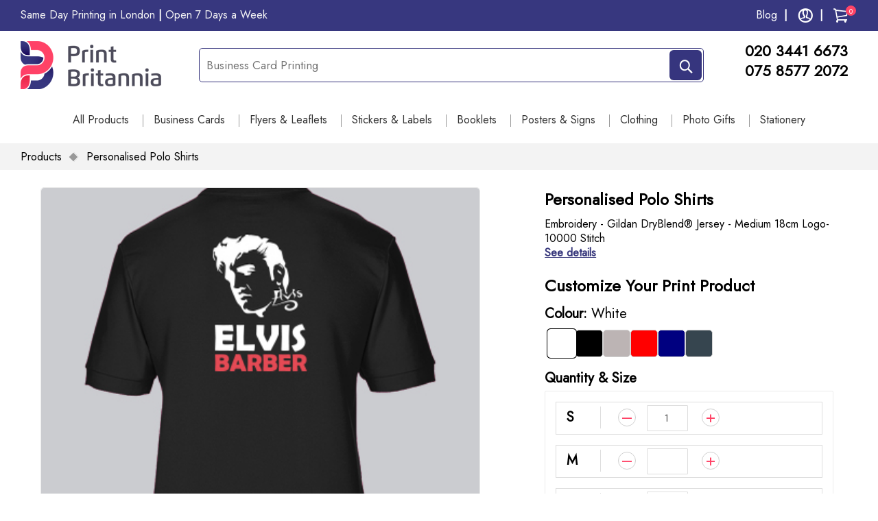

--- FILE ---
content_type: text/html; charset=utf-8
request_url: https://www.printbritannia.com/personalised-polo-shirts/personalised-polo-shirts
body_size: 20994
content:
<!DOCTYPE html><html lang="en"><head>
  <meta charset="utf-8">
  <title>Personalised Polo Shirts - Print Britannia</title>
  <meta name="title" content="Print Britannia Offers Personalised Polo Shirts Printed and Embroidery">
  <meta name="description" content="Personalised polo shirts with embroidery or print. Best suited for apparel business, brand promotion, event and or casual wear. Made of comfortable material.">
  <base href="/">
  <!-- Set the base href -->
  <meta http-equiv="X-UA-Compatible" content="IE=edge">
  <meta name="viewport" content="width=device-width, initial-scale=1">
  <link rel="shortcut icon" href="/assets/images/icon.png">
  <link rel="icon" href="/assets/images/icon.png">
  <link rel="apple-touch-icon" href="/assets/images/icon.png">
  <link rel="dns-prefetch" href="https://api.printbritannia.com">
  <link rel="dns-prefetch" href="https://www.googletagmanager.com">
  <link rel="dns-prefetch" href="https://res.cloudinary.com">
  <link href="https://fonts.googleapis.com/css?family=Jost" rel="stylesheet">

  <!-- Google Tag Manager -->
  <script>(function(w,d,s,l,i){w[l]=w[l]||[];w[l].push({'gtm.start':
    new Date().getTime(),event:'gtm.js'});var f=d.getElementsByTagName(s)[0],
    j=d.createElement(s),dl=l!='dataLayer'?'&l='+l:'';j.async=true;j.src=
    'https://www.googletagmanager.com/gtm.js?id='+i+dl;f.parentNode.insertBefore(j,f);
    })(window,document,'script','dataLayer','GTM-NHSFSFRR');</script>
  <!-- End Google Tag Manager -->

  <!-- Google tag (gtag.js) -->
  <script async="" src="https://www.googletagmanager.com/gtag/js?id=G-NFQB5N8CQD"></script>
  <script>
    window.dataLayer = window.dataLayer || [];
    function gtag(){dataLayer.push(arguments);}
    gtag('js', new Date());

    gtag('config', 'G-NFQB5N8CQD');
  </script>
  <!-- End Google Tag Manager -->
<link rel="stylesheet" href="styles.c9b2b9c33c5adf725f6f.css"><style ng-transition="serverApp"></style><style ng-transition="serverApp">.cg-dropdown[_ngcontent-sc78]{position:relative}.cg-dropdown-item-container[_ngcontent-sc78]{overflow-y:auto;width:100%;position:absolute;top:100%;left:0;z-index:1000;float:left;min-width:10rem;box-shadow:0 10px 25px -10px rgba(77,77,77,.3)}.cg-dropdown-item[_ngcontent-sc78]{width:100%;background-color:#fbfbfb;padding:8px 12px;color:#4c4c4c;transition:all .2s}.cg-dropdown-item[_ngcontent-sc78]:hover{background-color:#2980b9;text-decoration:none;cursor:pointer;color:#fff}.dis[_ngcontent-sc78]{pointer-events:none}</style><link rel="canonical" href="https://www.printbritannia.com/personalised-polo-shirts/personalised-polo-shirts"><meta property="og:title" content="Print Britannia Offers Personalised Polo Shirts Printed and Embroidery"><meta property="og:description" content="Personalised polo shirts with embroidery or print. Best suited for apparel business, brand promotion, event and or casual wear. Made of comfortable material."><meta property="og:image" content="https://assets.printbritannia.com/products/24966c09-9729-483a-8b75-cf321d41edbd/167517357527289.jpeg"></head>
<body>
<app-root ng-version="11.2.8"><div><router-outlet></router-outlet><app-main-layout _nghost-sc128=""><app-header _ngcontent-sc128=""><div class="container-fluid top-header"><div class="row"><div class="col-xs-12"><ul class="top-nav text-left hidden-xs"><li><a routerlink="/same-day-printing-service-in-london" href="/same-day-printing-service-in-london">Same Day Printing in London <strong> | </strong> Open 7 Days a Week</a></li></ul><ul class="nav cart-nav pull-right"><li><a routerlink="/blogs" href="/blogs">Blog</a></li><!----><!----><!----><li class="dropdown"><a href="javascript:" data-toggle="dropdown" aria-haspopup="true" aria-expanded="false" class="dropdown-toggle"><i class="icon icon-profile"></i></a><!----></li><!----><li id="cart" class="dropdown" style="display: inline-flex;"><a href="javascript:" data-toggle="dropdown" aria-haspopup="true" aria-expanded="false" class="dropdown-toggle"><i class="icon icon-cart"></i><span class="sup-quentity">0</span></a><!----></li></ul></div></div></div><div class="container-fluid header"><div class="row"><div class="col-xs-12 head-content d-flex" style="justify-content: space-between;"><a routerlink="/" href="/"><img src="../../../../assets/images/logo.png" width="165" height="56" alt="Print Britannia" class="header-logo"></a><div class="pro-search pull-right hidden-sm"><app-pb-auto-complete _nghost-sc78=""><div _ngcontent-sc78="" class="cg-dropdown"><input _ngcontent-sc78="" autocomplete="off" name="ac" id="ais-search-box-input" class="product-search" placeholder="Business Card Printing" value=""><!----></div><a _ngcontent-sc78="" href="javascript:" type="button" rel="nofollow"><i _ngcontent-sc78="" class="icon icon-search"></i></a></app-pb-auto-complete><div class="clearfix"></div></div><div class="email-mobile-header"><div class="mobile-numbers"><a href="tel:02034416673" rel="nofollow" class="mobile"> 020 3441 6673 <span class="hidden-sm hidden-xs">&nbsp;</span></a><a href="tel:07585772072" rel="nofollow" class="mobile"> 075 8577 2072 </a></div></div></div><app-navbar><div class="mobile-menu"><button type="button" data-toggle="collapse" aria-label="Menu" data-target=".header-menu" id="collapse-mobile-menu" class="navbar-toggle"><i class="icon icon-menu"></i></button></div><div class="col-xs-12 mt25 mobile-menu"><div class="navbar-header"><div class="navbar-collapse header-menu collapse"><ul class="nav britannia-nav mbl hidden-sm"><li class="dropdown menu-large"><a href="javascript:">All Products</a><ul class="dropdown-menu megamenu container"><div class="container column-grid-4"><ul><li class="list-header">A</li><li class=""><a href="/appointment-cards">Appointment Cards</a></li><li class=""><a href="/acrylic-prints">Acrylic Prints</a></li><li class=""><a href="/personalised-aprons">Aprons</a></li><li class=""><a href="/printed-accessories">Accessories</a></li><!----></ul><ul><li class="list-header">B</li><li class=""><a href="/business-cards-printing">Business Cards</a></li><li class=""><a href="/wire-bound-booklets">Booklets - Wire Bound</a></li><li class=""><a href="/staple-booklet">Booklets - Staple Bound</a></li><li class=""><a href="/perfect-bound-booklets">Booklets - Perfect Bound</a></li><li class=""><a href="/comb-bindings">Booklets - Comb Bound</a></li><li class=""><a href="/baby-grow-printing">Baby Grow</a></li><!----></ul><ul><li class="list-header">C</li><li class=""><a href="/personalised-tote-bag">Cotton Bag</a></li><li class=""><a href="/correx-board-printing">Correx Boards</a></li><li class=""><a href="/canvas-printing">Canvas Printing</a></li><li class=""><a href="/coasters-printing">Coasters Printing</a></li><li class=""><a href="/crystal-blocks">Crystal Blocks</a></li><li class=""><a href="/custom-cushion-covers">Cushion Covers</a></li><li class=""><a href="/calendars-printing">Calendars</a></li><li class=""><a href="/compliment-slips">Compliment Slips</a></li><li class=""><a href="/covid-pvc-banner-barriers">Covid PVC Banner Barrier</a></li><li class=""><a href="/personalised-caps">Caps &amp; Hats</a></li><li class=""><a href="/car-vinyl-wrap">Car Vinyl Wrap</a></li><li class=""><a href="/cafe-barrier-banners">Cafe Banner Barrier</a></li><li class=""><a href="/correspondence-cards">Correspondence Cards</a></li><!----></ul><ul><li class="list-header">D</li><li class=""><a href="/document-printing">Document Printing</a></li><li class=""><a href="/drawstring-bags">Drawstring Bags</a></li><li class=""><a href="/dissertation-bindings">Dissertation Binding - Hard Cover</a></li><!----></ul><ul><li class="list-header">F</li><li class=""><a href="/folded-leaflets">Flyers &amp; Leaflets - Folded</a></li><li class=""><a href="/custom-frames">Frames</a></li><li class=""><a href="/personalised-fleece">Fleece Jacket</a></li><li class=""><a href="/flyers-printing">Flyers</a></li><li class=""><a href="/laminated-flyers">Flyers - Laminated</a></li><li class=""><a href="/foamex-board-print">Foamex Boards</a></li><li class=""><a href="/flags-printing">Flags</a></li><li class=""><a href="/floor-stickers">Floor Stickers</a></li><li class=""><a href="/foamboard-print">Foam Boards</a></li><!----></ul><ul><li class="list-header">H</li><li class=""><a href="/custom-hoodies">Hoodies</a></li><li class=""><a href="/hi-vis-workwear">Hi-Vis Workwear</a></li><!----></ul><ul><li class="list-header">I</li><li class=""><a href="/folded-invitation-cards">Invitation Cards- Folded</a></li><li class=""><a href="/invitation-cards">Invitation Cards</a></li><li class=""><a href="/id-cards-printing">ID Cards</a></li><!----></ul><ul><li class="list-header">J</li><li class=""><a href="/jute-bags-printing">Jute Bags</a></li><li class=""><a href="/jigsaw-printing">Jigsaws</a></li><!----></ul><ul><li class="list-header">K</li><li class=""><a href="/personalised-kids-t-shirts">Kids T-Shirts</a></li><li class=""><a href="/personalised-key-rings">Key Rings</a></li><!----></ul><ul><li class="list-header">L</li><li class=""><a href="/letterhead-printing">Letterheads</a></li><li class=""><a href="/loyalty-cards-printing">Loyalty Cards</a></li><!----></ul><ul><li class="list-header">M</li><li class=""><a href="/magnetic-vehicle-signs">Magnetic Vehicle Signs</a></li><li class=""><a href="/mugs-printing">Mugs</a></li><li class=""><a href="/mesh-banners">Mesh Banner</a></li><!----></ul><ul><li class="list-header">P</li><li class=""><a href="/personalised-phone-cases">Phone Cases</a></li><li class=""><a href="/photo-panels">Photo Panel</a></li><li class=""><a href="/pen-printing">Pens</a></li><li class=""><a href="/presentation-folder">Presentation Folders</a></li><li class=""><a href="/pavement-signs">Pavement Signs</a></li><li class=""><a href="/poster-printing">Posters</a></li><li class=""><a href="/personalised-polo-shirts">Polos Shirts</a></li><li class=""><a href="/pvc-banners">PVC Banners</a></li><!----></ul><ul><li class="list-header">R</li><li class=""><a href="/round-stickers">Round Sticker &amp; Label</a></li><li class=""><a href="/roller-banners">Roll Up Banner</a></li><!----></ul><ul><li class="list-header">S</li><li class=""><a href="/custom-sportswear">Sportswear</a></li><li class=""><a href="/selfie-frames">Selfie Frames</a></li><li class=""><a href="/scented-pillar-candles">Scented Candles</a></li><li class=""><a href="/sweatshirts-printing">Sweatshirts</a></li><li class=""><a href="/soft-shell-jacket">Soft Shell Jacket</a></li><!----></ul><ul><li class="list-header">T</li><li class=""><a href="/t-shirts-printing">T-Shirts</a></li><li class=""><a href="/personalised-teddy-bears">Teddy Bears</a></li><!----></ul><ul><li class="list-header">V</li><li class=""><a href="/vinyl-wall-stickers">Vinyl Wall Stickers</a></li><!----></ul><ul><li class="list-header">W</li><li class=""><a href="/personalised-wall-clocks">Wall Clocks</a></li><li class=""><a href="/personalised-water-bottles">Water Bottles</a></li><li class=""><a href="/wallpaper-printing">Wall Papers</a></li><li class=""><a href="/window-stickers">Window Stickers</a></li><li class=""><a href="/personalised-tie">Work Tie</a></li><!----></ul><!----></div></ul></li><li class="dropdown menu-large"><a onclick="scrollUp('body');" href="/business-cards">Business Cards</a><!----><!----><ul class="dropdown-menu megamenu container"><div class="container"><div class="row"><div class="col-sm-3"><ul><li class="list-header">A</li><li class=""><a href="/appointment-cards">Appointment Cards</a></li><!----></ul></div><div class="col-sm-3"><ul><li class="list-header">B</li><li class=""><a href="/business-cards-printing">Business Cards</a></li><!----></ul></div><div class="col-sm-3"><ul><li class="list-header">C</li><li class=""><a href="/correspondence-cards">Correspondence Cards</a></li><!----></ul></div><div class="col-sm-3"><ul><li class="list-header">I</li><li class=""><a href="/invitation-cards">Invitation Cards</a></li><li class=""><a href="/folded-invitation-cards">Invitation Cards- Folded</a></li><!----></ul></div><!----></div><div class="row"><div class="col-sm-3"><ul><li class="list-header">L</li><li class=""><a href="/loyalty-cards-printing">Loyalty Cards</a></li><!----></ul></div><!----></div><!----></div></ul><!----></li><li class="dropdown menu-large"><a onclick="scrollUp('body');" href="/flyers">Flyers &amp; Leaflets</a><!----><!----><ul class="dropdown-menu megamenu container"><div class="container"><div class="row"><div class="col-sm-3"><ul><li class="list-header">F</li><li class=""><a href="/flyers-printing">Flyers</a></li><li class=""><a href="/laminated-flyers">Flyers - Laminated</a></li><li class=""><a href="/folded-leaflets">Flyers &amp; Leaflets - Folded</a></li><!----></ul></div><!----></div><!----></div></ul><!----></li><li class="dropdown menu-large"><a onclick="scrollUp('body');" href="/stickers">Stickers &amp; Labels</a><!----><!----><ul class="dropdown-menu megamenu container"><div class="container"><div class="row"><div class="col-sm-3"><ul><li class="list-header">R</li><li class=""><a href="/round-stickers">Round Sticker &amp; Label</a></li><!----></ul></div><div class="col-sm-3"><ul><li class="list-header">V</li><li class=""><a href="/vinyl-wall-stickers">Vinyl Wall Stickers</a></li><!----></ul></div><div class="col-sm-3"><ul><li class="list-header">W</li><li class=""><a href="/window-stickers">Window Stickers</a></li><!----></ul></div><!----></div><!----></div></ul><!----></li><li class="dropdown menu-large"><a onclick="scrollUp('body');" href="/booklets">Booklets</a><!----><!----><ul class="dropdown-menu megamenu container"><div class="container"><div class="row"><div class="col-sm-3"><ul><li class="list-header">B</li><li class=""><a href="/comb-bindings">Booklets - Comb Bound</a></li><li class=""><a href="/perfect-bound-booklets">Booklets - Perfect Bound</a></li><li class=""><a href="/staple-booklet">Booklets - Staple Bound</a></li><li class=""><a href="/wire-bound-booklets">Booklets - Wire Bound</a></li><!----></ul></div><div class="col-sm-3"><ul><li class="list-header">D</li><li class=""><a href="/dissertation-bindings">Dissertation Binding - Hard Cover</a></li><!----></ul></div><!----></div><!----></div></ul><!----></li><li class="dropdown menu-large"><a onclick="scrollUp('body');" href="/posters">Posters &amp; Signs</a><!----><!----><ul class="dropdown-menu megamenu container"><div class="container"><div class="row"><div class="col-sm-3"><ul><li class="list-header">A</li><li class=""><a href="/acrylic-prints">Acrylic Prints</a></li><!----></ul></div><div class="col-sm-3"><ul><li class="list-header">C</li><li class=""><a href="/car-vinyl-wrap">Car Vinyl Wrap</a></li><li class=""><a href="/correx-board-printing">Correx Boards</a></li><li class=""><a href="/covid-pvc-banner-barriers">Covid PVC Banner Barrier</a></li><li class=""><a href="/cafe-barrier-banners">Cafe Banner Barrier</a></li><!----></ul></div><div class="col-sm-3"><ul><li class="list-header">F</li><li class=""><a href="/foamboard-print">Foam Boards</a></li><li class=""><a href="/foamex-board-print">Foamex Boards</a></li><li class=""><a href="/floor-stickers">Floor Stickers</a></li><li class=""><a href="/flags-printing">Flags</a></li><!----></ul></div><div class="col-sm-3"><ul><li class="list-header">M</li><li class=""><a href="/magnetic-vehicle-signs">Magnetic Vehicle Signs</a></li><li class=""><a href="/mesh-banners">Mesh Banner</a></li><!----></ul></div><!----></div><div class="row"><div class="col-sm-3"><ul><li class="list-header">P</li><li class=""><a href="/pavement-signs">Pavement Signs</a></li><li class=""><a href="/poster-printing">Posters</a></li><li class=""><a href="/pvc-banners">PVC Banners</a></li><!----></ul></div><div class="col-sm-3"><ul><li class="list-header">R</li><li class=""><a href="/roller-banners">Roll Up Banner</a></li><!----></ul></div><div class="col-sm-3"><ul><li class="list-header">S</li><li class=""><a href="/selfie-frames">Selfie Frames</a></li><!----></ul></div><div class="col-sm-3"><ul><li class="list-header">W</li><li class=""><a href="/wallpaper-printing">Wall Papers</a></li><!----></ul></div><!----></div><!----></div></ul><!----></li><li class="dropdown menu-large"><a onclick="scrollUp('body');" href="/clothing">Clothing</a><!----><!----><ul class="dropdown-menu megamenu container"><div class="container"><div class="row"><div class="col-sm-3"><ul><li class="list-header">A</li><li class=""><a href="/personalised-aprons">Aprons</a></li><!----></ul></div><div class="col-sm-3"><ul><li class="list-header">B</li><li class=""><a href="/baby-grow-printing">Baby Grow</a></li><!----></ul></div><div class="col-sm-3"><ul><li class="list-header">C</li><li class=""><a href="/personalised-caps">Caps &amp; Hats</a></li><li class=""><a href="/personalised-tote-bag">Cotton Bag</a></li><!----></ul></div><div class="col-sm-3"><ul><li class="list-header">D</li><li class=""><a href="/drawstring-bags">Drawstring Bags</a></li><!----></ul></div><!----></div><div class="row"><div class="col-sm-3"><ul><li class="list-header">F</li><li class=""><a href="/personalised-fleece">Fleece Jacket</a></li><!----></ul></div><div class="col-sm-3"><ul><li class="list-header">H</li><li class=""><a href="/hi-vis-workwear">Hi-Vis Workwear</a></li><li class=""><a href="/custom-hoodies">Hoodies</a></li><!----></ul></div><div class="col-sm-3"><ul><li class="list-header">J</li><li class=""><a href="/jute-bags-printing">Jute Bags</a></li><!----></ul></div><div class="col-sm-3"><ul><li class="list-header">K</li><li class=""><a href="/personalised-kids-t-shirts">Kids T-Shirts</a></li><!----></ul></div><!----></div><div class="row"><div class="col-sm-3"><ul><li class="list-header">P</li><li class=""><a href="/personalised-polo-shirts">Polos Shirts</a></li><!----></ul></div><div class="col-sm-3"><ul><li class="list-header">S</li><li class=""><a href="/soft-shell-jacket">Soft Shell Jacket</a></li><li class=""><a href="/custom-sportswear">Sportswear</a></li><li class=""><a href="/sweatshirts-printing">Sweatshirts</a></li><!----></ul></div><div class="col-sm-3"><ul><li class="list-header">T</li><li class=""><a href="/t-shirts-printing">T-Shirts</a></li><!----></ul></div><div class="col-sm-3"><ul><li class="list-header">W</li><li class=""><a href="/personalised-tie">Work Tie</a></li><!----></ul></div><!----></div><!----></div></ul><!----></li><li class="dropdown menu-large"><a onclick="scrollUp('body');" href="/photo-gifts">Photo Gifts</a><!----><!----><ul class="dropdown-menu megamenu container"><div class="container"><div class="row"><div class="col-sm-3"><ul><li class="list-header">A</li><li class=""><a href="/printed-accessories">Accessories</a></li><!----></ul></div><div class="col-sm-3"><ul><li class="list-header">C</li><li class=""><a href="/canvas-printing">Canvas Printing</a></li><li class=""><a href="/coasters-printing">Coasters Printing</a></li><li class=""><a href="/crystal-blocks">Crystal Blocks</a></li><li class=""><a href="/custom-cushion-covers">Cushion Covers</a></li><!----></ul></div><div class="col-sm-3"><ul><li class="list-header">F</li><li class=""><a href="/custom-frames">Frames</a></li><!----></ul></div><div class="col-sm-3"><ul><li class="list-header">J</li><li class=""><a href="/jigsaw-printing">Jigsaws</a></li><!----></ul></div><!----></div><div class="row"><div class="col-sm-3"><ul><li class="list-header">K</li><li class=""><a href="/personalised-key-rings">Key Rings</a></li><!----></ul></div><div class="col-sm-3"><ul><li class="list-header">M</li><li class=""><a href="/mugs-printing">Mugs</a></li><!----></ul></div><div class="col-sm-3"><ul><li class="list-header">P</li><li class=""><a href="/pen-printing">Pens</a></li><li class=""><a href="/personalised-phone-cases">Phone Cases</a></li><li class=""><a href="/photo-panels">Photo Panel</a></li><!----></ul></div><div class="col-sm-3"><ul><li class="list-header">S</li><li class=""><a href="/scented-pillar-candles">Scented Candles</a></li><!----></ul></div><!----></div><div class="row"><div class="col-sm-3"><ul><li class="list-header">T</li><li class=""><a href="/personalised-teddy-bears">Teddy Bears</a></li><!----></ul></div><div class="col-sm-3"><ul><li class="list-header">W</li><li class=""><a href="/personalised-wall-clocks">Wall Clocks</a></li><li class=""><a href="/personalised-water-bottles">Water Bottles</a></li><!----></ul></div><!----></div><!----></div></ul><!----></li><li class="dropdown menu-large"><a onclick="scrollUp('body');" href="/business-stationery-printing">Stationery</a><!----><!----><ul class="dropdown-menu megamenu container"><div class="container"><div class="row"><div class="col-sm-3"><ul><li class="list-header">C</li><li class=""><a href="/calendars-printing">Calendars</a></li><li class=""><a href="/compliment-slips">Compliment Slips</a></li><!----></ul></div><div class="col-sm-3"><ul><li class="list-header">D</li><li class=""><a href="/document-printing">Document Printing</a></li><!----></ul></div><div class="col-sm-3"><ul><li class="list-header">I</li><li class=""><a href="/id-cards-printing">ID Cards</a></li><!----></ul></div><div class="col-sm-3"><ul><li class="list-header">L</li><li class=""><a href="/letterhead-printing">Letterheads</a></li><!----></ul></div><!----></div><div class="row"><div class="col-sm-3"><ul><li class="list-header">P</li><li class=""><a href="/presentation-folder">Presentation Folders</a></li><!----></ul></div><!----></div><!----></div></ul><!----></li><!----></ul><!----><ul class="nav britannia-nav mbl visible-sm visible-xs"><li class="dropdown menu-large"><a href="javascript:">Business Cards</a><!----><!----><ul class="dropdown-menu megamenu container"><div class="container"><div class="row"><div class="col-md-3"><ul><li class="list-header">A</li><li class=""><a href="/appointment-cards"> Appointment Cards </a></li><!----></ul></div><div class="col-md-3"><ul><li class="list-header">B</li><li class=""><a href="/business-cards-printing"> Business Cards </a></li><!----></ul></div><div class="col-md-3"><ul><li class="list-header">C</li><li class=""><a href="/correspondence-cards"> Correspondence Cards </a></li><!----></ul></div><div class="col-md-3"><ul><li class="list-header">I</li><li class=""><a href="/invitation-cards"> Invitation Cards </a></li><li class=""><a href="/folded-invitation-cards"> Invitation Cards- Folded </a></li><!----></ul></div><!----></div><div class="row"><div class="col-md-3"><ul><li class="list-header">L</li><li class=""><a href="/loyalty-cards-printing"> Loyalty Cards </a></li><!----></ul></div><!----></div><!----></div></ul><!----></li><li class="dropdown menu-large"><a href="javascript:">Flyers &amp; Leaflets</a><!----><!----><ul class="dropdown-menu megamenu container"><div class="container"><div class="row"><div class="col-md-3"><ul><li class="list-header">F</li><li class=""><a href="/flyers-printing"> Flyers </a></li><li class=""><a href="/laminated-flyers"> Flyers - Laminated </a></li><li class=""><a href="/folded-leaflets"> Flyers &amp; Leaflets - Folded </a></li><!----></ul></div><!----></div><!----></div></ul><!----></li><li class="dropdown menu-large"><a href="javascript:">Stickers &amp; Labels</a><!----><!----><ul class="dropdown-menu megamenu container"><div class="container"><div class="row"><div class="col-md-3"><ul><li class="list-header">R</li><li class=""><a href="/round-stickers"> Round Sticker &amp; Label </a></li><!----></ul></div><div class="col-md-3"><ul><li class="list-header">V</li><li class=""><a href="/vinyl-wall-stickers"> Vinyl Wall Stickers </a></li><!----></ul></div><div class="col-md-3"><ul><li class="list-header">W</li><li class=""><a href="/window-stickers"> Window Stickers </a></li><!----></ul></div><!----></div><!----></div></ul><!----></li><li class="dropdown menu-large"><a href="javascript:">Booklets</a><!----><!----><ul class="dropdown-menu megamenu container"><div class="container"><div class="row"><div class="col-md-3"><ul><li class="list-header">B</li><li class=""><a href="/comb-bindings"> Booklets - Comb Bound </a></li><li class=""><a href="/perfect-bound-booklets"> Booklets - Perfect Bound </a></li><li class=""><a href="/staple-booklet"> Booklets - Staple Bound </a></li><li class=""><a href="/wire-bound-booklets"> Booklets - Wire Bound </a></li><!----></ul></div><div class="col-md-3"><ul><li class="list-header">D</li><li class=""><a href="/dissertation-bindings"> Dissertation Binding - Hard Cover </a></li><!----></ul></div><!----></div><!----></div></ul><!----></li><li class="dropdown menu-large"><a href="javascript:">Posters &amp; Signs</a><!----><!----><ul class="dropdown-menu megamenu container"><div class="container"><div class="row"><div class="col-md-3"><ul><li class="list-header">A</li><li class=""><a href="/acrylic-prints"> Acrylic Prints </a></li><!----></ul></div><div class="col-md-3"><ul><li class="list-header">C</li><li class=""><a href="/car-vinyl-wrap"> Car Vinyl Wrap </a></li><li class=""><a href="/correx-board-printing"> Correx Boards </a></li><li class=""><a href="/covid-pvc-banner-barriers"> Covid PVC Banner Barrier </a></li><li class=""><a href="/cafe-barrier-banners"> Cafe Banner Barrier </a></li><!----></ul></div><div class="col-md-3"><ul><li class="list-header">F</li><li class=""><a href="/foamboard-print"> Foam Boards </a></li><li class=""><a href="/foamex-board-print"> Foamex Boards </a></li><li class=""><a href="/floor-stickers"> Floor Stickers </a></li><li class=""><a href="/flags-printing"> Flags </a></li><!----></ul></div><div class="col-md-3"><ul><li class="list-header">M</li><li class=""><a href="/magnetic-vehicle-signs"> Magnetic Vehicle Signs </a></li><li class=""><a href="/mesh-banners"> Mesh Banner </a></li><!----></ul></div><!----></div><div class="row"><div class="col-md-3"><ul><li class="list-header">P</li><li class=""><a href="/pavement-signs"> Pavement Signs </a></li><li class=""><a href="/poster-printing"> Posters </a></li><li class=""><a href="/pvc-banners"> PVC Banners </a></li><!----></ul></div><div class="col-md-3"><ul><li class="list-header">R</li><li class=""><a href="/roller-banners"> Roll Up Banner </a></li><!----></ul></div><div class="col-md-3"><ul><li class="list-header">S</li><li class=""><a href="/selfie-frames"> Selfie Frames </a></li><!----></ul></div><div class="col-md-3"><ul><li class="list-header">W</li><li class=""><a href="/wallpaper-printing"> Wall Papers </a></li><!----></ul></div><!----></div><!----></div></ul><!----></li><li class="dropdown menu-large"><a href="javascript:">Clothing</a><!----><!----><ul class="dropdown-menu megamenu container"><div class="container"><div class="row"><div class="col-md-3"><ul><li class="list-header">A</li><li class=""><a href="/personalised-aprons"> Aprons </a></li><!----></ul></div><div class="col-md-3"><ul><li class="list-header">B</li><li class=""><a href="/baby-grow-printing"> Baby Grow </a></li><!----></ul></div><div class="col-md-3"><ul><li class="list-header">C</li><li class=""><a href="/personalised-caps"> Caps &amp; Hats </a></li><li class=""><a href="/personalised-tote-bag"> Cotton Bag </a></li><!----></ul></div><div class="col-md-3"><ul><li class="list-header">D</li><li class=""><a href="/drawstring-bags"> Drawstring Bags </a></li><!----></ul></div><!----></div><div class="row"><div class="col-md-3"><ul><li class="list-header">F</li><li class=""><a href="/personalised-fleece"> Fleece Jacket </a></li><!----></ul></div><div class="col-md-3"><ul><li class="list-header">H</li><li class=""><a href="/hi-vis-workwear"> Hi-Vis Workwear </a></li><li class=""><a href="/custom-hoodies"> Hoodies </a></li><!----></ul></div><div class="col-md-3"><ul><li class="list-header">J</li><li class=""><a href="/jute-bags-printing"> Jute Bags </a></li><!----></ul></div><div class="col-md-3"><ul><li class="list-header">K</li><li class=""><a href="/personalised-kids-t-shirts"> Kids T-Shirts </a></li><!----></ul></div><!----></div><div class="row"><div class="col-md-3"><ul><li class="list-header">P</li><li class=""><a href="/personalised-polo-shirts"> Polos Shirts </a></li><!----></ul></div><div class="col-md-3"><ul><li class="list-header">S</li><li class=""><a href="/soft-shell-jacket"> Soft Shell Jacket </a></li><li class=""><a href="/custom-sportswear"> Sportswear </a></li><li class=""><a href="/sweatshirts-printing"> Sweatshirts </a></li><!----></ul></div><div class="col-md-3"><ul><li class="list-header">T</li><li class=""><a href="/t-shirts-printing"> T-Shirts </a></li><!----></ul></div><div class="col-md-3"><ul><li class="list-header">W</li><li class=""><a href="/personalised-tie"> Work Tie </a></li><!----></ul></div><!----></div><!----></div></ul><!----></li><li class="dropdown menu-large"><a href="javascript:">Photo Gifts</a><!----><!----><ul class="dropdown-menu megamenu container"><div class="container"><div class="row"><div class="col-md-3"><ul><li class="list-header">A</li><li class=""><a href="/printed-accessories"> Accessories </a></li><!----></ul></div><div class="col-md-3"><ul><li class="list-header">C</li><li class=""><a href="/canvas-printing"> Canvas Printing </a></li><li class=""><a href="/coasters-printing"> Coasters Printing </a></li><li class=""><a href="/crystal-blocks"> Crystal Blocks </a></li><li class=""><a href="/custom-cushion-covers"> Cushion Covers </a></li><!----></ul></div><div class="col-md-3"><ul><li class="list-header">F</li><li class=""><a href="/custom-frames"> Frames </a></li><!----></ul></div><div class="col-md-3"><ul><li class="list-header">J</li><li class=""><a href="/jigsaw-printing"> Jigsaws </a></li><!----></ul></div><!----></div><div class="row"><div class="col-md-3"><ul><li class="list-header">K</li><li class=""><a href="/personalised-key-rings"> Key Rings </a></li><!----></ul></div><div class="col-md-3"><ul><li class="list-header">M</li><li class=""><a href="/mugs-printing"> Mugs </a></li><!----></ul></div><div class="col-md-3"><ul><li class="list-header">P</li><li class=""><a href="/pen-printing"> Pens </a></li><li class=""><a href="/personalised-phone-cases"> Phone Cases </a></li><li class=""><a href="/photo-panels"> Photo Panel </a></li><!----></ul></div><div class="col-md-3"><ul><li class="list-header">S</li><li class=""><a href="/scented-pillar-candles"> Scented Candles </a></li><!----></ul></div><!----></div><div class="row"><div class="col-md-3"><ul><li class="list-header">T</li><li class=""><a href="/personalised-teddy-bears"> Teddy Bears </a></li><!----></ul></div><div class="col-md-3"><ul><li class="list-header">W</li><li class=""><a href="/personalised-wall-clocks"> Wall Clocks </a></li><li class=""><a href="/personalised-water-bottles"> Water Bottles </a></li><!----></ul></div><!----></div><!----></div></ul><!----></li><li class="dropdown menu-large"><a href="javascript:">Stationery</a><!----><!----><ul class="dropdown-menu megamenu container"><div class="container"><div class="row"><div class="col-md-3"><ul><li class="list-header">C</li><li class=""><a href="/calendars-printing"> Calendars </a></li><li class=""><a href="/compliment-slips"> Compliment Slips </a></li><!----></ul></div><div class="col-md-3"><ul><li class="list-header">D</li><li class=""><a href="/document-printing"> Document Printing </a></li><!----></ul></div><div class="col-md-3"><ul><li class="list-header">I</li><li class=""><a href="/id-cards-printing"> ID Cards </a></li><!----></ul></div><div class="col-md-3"><ul><li class="list-header">L</li><li class=""><a href="/letterhead-printing"> Letterheads </a></li><!----></ul></div><!----></div><div class="row"><div class="col-md-3"><ul><li class="list-header">P</li><li class=""><a href="/presentation-folder"> Presentation Folders </a></li><!----></ul></div><!----></div><!----></div></ul><!----></li><!----></ul><!----><!----></div></div></div></app-navbar></div><div class="pro-search pull-right hidden-md hidden-lg"><app-pb-auto-complete _nghost-sc78=""><div _ngcontent-sc78="" class="cg-dropdown"><input _ngcontent-sc78="" autocomplete="off" name="ac" id="ais-search-box-input" class="product-search" placeholder="Business Card Printing" value=""><!----></div><a _ngcontent-sc78="" href="javascript:" type="button" rel="nofollow"><i _ngcontent-sc78="" class="icon icon-search"></i></a></app-pb-auto-complete><div class="clearfix"></div></div></div><!----></app-header><router-outlet _ngcontent-sc128=""></router-outlet><app-product-details><div class="product-header container-fluid hidden-xs"><div class="container-fluid"><div class="row"><div class="col-xs-12"><ul class="nav britannia-nav fadein one"><li><a href="javascript:" rel="nofollow">Products </a></li><li><a href="javascript:" rel="nofollow">personalised polo shirts</a></li><!----></ul><!----><!----></div></div></div></div><div id="top" class="product-detailes container-fluid fade-in one"><div class="row"><div class="col-xs-12 col-md-7 product-details-image-section"><!----><!----><div class="detailes-banner"><img alt="Product size chart" style="width: 100%; height: 100%; object-fit: cover;" src="https://assets.printbritannia.com/products/24966c09-9729-483a-8b75-cf321d41edbd/167517357527289.jpeg"></div><!----><div class="similar-products hidden-sm hidden-xs"><h2 style="text-align: left;">Similar Products</h2><hr><div class="row small-sililar-products"><div class="col-vxs-6 col-xs-4 product-container product-container-small"><a onclick="scrollUp('body')" href="/personalised-polo-shirts/polo-shirts-print"><figure style="background-image:url(https://assets.printbritannia.com/products/24966c09-9729-483a-8b75-cf321d41edbd/156657203768116.jpg);"></figure><h5 title="Premium Cotton Polo Shirts Print">Premium Cotton Polo Shirts Print</h5><span>FROM £4.85</span><div><button class="britannia-btn colors-btn">INFO</button></div></a></div><div class="col-vxs-6 col-xs-4 product-container product-container-small"><a onclick="scrollUp('body')" href="/personalised-polo-shirts/embroidered-polo-shirts"><figure style="background-image:url(https://assets.printbritannia.com/products/24966c09-9729-483a-8b75-cf321d41edbd/163222431222570.jpg);"></figure><h5 title="Embroided Cotton Double Piqué Polo Shirts">Embroided Cotton Double Piqué Polo Shirts</h5><span>FROM £13.29</span><div><button class="britannia-btn colors-btn">INFO</button></div></a></div><!----></div></div><!----><!----></div><div id="" class="col-xs-12 col-md-5 pt25 p0-xs box-1 product-details-form-section"><div class="customize-detailes"><h1>Personalised Polo Shirts</h1><div class="short-description"><span>Embroidery - Gildan DryBlend® Jersey - Medium 18cm Logo- 10000 Stitch</span><br><a class="see-details" href="/personalised-polo-shirts/personalised-polo-shirts#pb-description-tab">See details</a></div><h2>Customize Your Print Product</h2><form novalidate="" action="" class="ng-untouched ng-pristine ng-valid"><div class="form-group product-color-selection"><label>Colour: <span style="font-weight: 500;">White</span></label><div class="product-color-picker"><button type="button" class="product-color-picker-button selected" style="background-color:#FFFFFF;"></button><button type="button" class="product-color-picker-button" style="background-color:#000000;"></button><button type="button" class="product-color-picker-button" style="background-color:#bcb4b4;"></button><button type="button" class="product-color-picker-button" style="background-color:#ff0000;"></button><button type="button" class="product-color-picker-button" style="background-color:#000080 ;"></button><button type="button" class="product-color-picker-button" style="background-color:#36454f;"></button><!----></div></div><!----><!----><div class="form-group product-quantity-selection"><label for="">Quantity &amp; Size </label><div class="size-quentaty form-control"><span class="qty-style-2-number-input"><label> S </label><div><div class="sp-minus fff"><a href="javascript:" rel="nofollow" class="minus">–</a></div><input appnumberonly="true" maxlength="6" type="number" value="1" min="1" class="ng-untouched ng-pristine ng-valid"><div class="sp-plus fff"><a href="javascript:" rel="nofollow" class="add plus">+</a></div></div></span><span class="qty-style-2-number-input"><label> M </label><div><div class="sp-minus fff"><a href="javascript:" rel="nofollow" class="minus">–</a></div><input appnumberonly="true" maxlength="6" type="number" value="" min="1" class="ng-untouched ng-pristine ng-valid"><div class="sp-plus fff"><a href="javascript:" rel="nofollow" class="add plus">+</a></div></div></span><span class="qty-style-2-number-input"><label> L </label><div><div class="sp-minus fff"><a href="javascript:" rel="nofollow" class="minus">–</a></div><input appnumberonly="true" maxlength="6" type="number" value="" min="1" class="ng-untouched ng-pristine ng-valid"><div class="sp-plus fff"><a href="javascript:" rel="nofollow" class="add plus">+</a></div></div></span><span class="qty-style-2-number-input"><label> XL </label><div><div class="sp-minus fff"><a href="javascript:" rel="nofollow" class="minus">–</a></div><input appnumberonly="true" maxlength="6" type="number" value="" min="1" class="ng-untouched ng-pristine ng-valid"><div class="sp-plus fff"><a href="javascript:" rel="nofollow" class="add plus">+</a></div></div></span><span class="qty-style-2-number-input"><label> 2XL </label><div><div class="sp-minus fff"><a href="javascript:" rel="nofollow" class="minus">–</a></div><input appnumberonly="true" maxlength="6" type="number" value="" min="1" class="ng-untouched ng-pristine ng-valid"><div class="sp-plus fff"><a href="javascript:" rel="nofollow" class="add plus">+</a></div></div></span><!----></div></div><!----><!----><!----><!----><div class="form-group"><label for="">Clothing Style</label><div class="dropdown dropdown-select"><button type="button" data-toggle="dropdown" aria-haspopup="true" aria-expanded="true" class="dropdown-toggle"><span><span class="selected-option">Premium Cotton Polo T-Shirt </span><!----></span><!----><span class="bs-caret" style="display:block;"></span></button><ul class="dropdown-menu"><li class="selected"><a href="javascript:" rel="nofollow">Premium Cotton Polo T-Shirt</a></li><!----></ul><!----></div></div><div class="form-group"><label for="">APPLICATION TYPE</label><div class="dropdown dropdown-select"><button type="button" data-toggle="dropdown" aria-haspopup="true" aria-expanded="true" class="dropdown-toggle"><span><!----></span><span><span class="selected-option">Embroidery </span><!----></span><!----><span class="bs-caret" style="display:block;"></span></button><ul class="dropdown-menu"><li class=""><a href="javascript:" rel="nofollow">Print</a></li><li class="selected"><a href="javascript:" rel="nofollow">Embroidery</a></li><!----></ul><!----></div></div><div class="form-group"><label for="">Print/Embroid Colour</label><div class="dropdown dropdown-select"><button type="button" data-toggle="dropdown" aria-haspopup="true" aria-expanded="true" class="dropdown-toggle"><span><!----></span><span><!----></span><span><!----></span><span><!----></span><span><!----></span><span><!----></span><span><!----></span><span><!----></span><span><span class="selected-option">Small Logo 10 cm, 2 Positions </span><!----></span><span><!----></span><span><!----></span><span><!----></span><span><!----></span><span><!----></span><!----><span class="bs-caret" style="display:block;"></span></button><ul class="dropdown-menu"><li class=""><a href="javascript:" rel="nofollow">Small Logo 10 cm, 1 Position</a></li><li class="selected"><a href="javascript:" rel="nofollow">Small Logo 10 cm, 2 Positions</a></li><li class=""><a href="javascript:" rel="nofollow">Medium Logo 18 cm, 1 Position</a></li><li class=""><a href="javascript:" rel="nofollow">Front Small &amp; Large Back Logo</a></li><li class=""><a href="javascript:" rel="nofollow">Front Medium &amp; Large Back Logo</a></li><li class=""><a href="javascript:" rel="nofollow">Front Sleeve Small, Large Back</a></li><!----></ul><!----></div></div><!----><div class="form-group application-location-selection"><div class="application-location"><div class="row"><div class="col-xs-4 col-sm-3 col-md-4 product-application-location-container wide-container"><div class="print-location-body"><figure title="BACK (Large)" style="background-image:url(https://assets.printbritannia.com/locations/15039152923140.png);"></figure><div class="checkbox-container"><span>BACK (Large)</span></div></div></div><div class="col-xs-4 col-sm-3 col-md-4 product-application-location-container wide-container"><div class="print-location-body"><figure title="FRONT (Large)" style="background-image:url(https://assets.printbritannia.com/locations/1503915292343.png);"></figure><div class="checkbox-container"><span>FRONT (Large)</span></div></div></div><div class="col-xs-4 col-sm-3 col-md-4 product-application-location-container wide-container"><div class="print-location-body"><figure title="LEFT CHEST" style="background-image:url(https://assets.printbritannia.com/locations/15039152921617.png);"></figure><div class="checkbox-container"><span>LEFT CHEST</span></div></div></div><div class="col-xs-4 col-sm-3 col-md-4 product-application-location-container wide-container"><div class="print-location-body"><figure title="LEFT SLEEVE" style="background-image:url(https://assets.printbritannia.com/locations/15039152924905.png);"></figure><div class="checkbox-container"><span>LEFT SLEEVE</span></div></div></div><div class="col-xs-4 col-sm-3 col-md-4 product-application-location-container wide-container"><div class="print-location-body"><figure title="RIGHT SLEEVE" style="background-image:url(https://assets.printbritannia.com/locations/1503915292527.png);"></figure><div class="checkbox-container"><span>RIGHT SLEEVE</span></div></div></div><div class="col-xs-4 col-sm-3 col-md-4 product-application-location-container wide-container"><div class="print-location-body"><figure title="BACK (Small)" style="background-image:url(https://assets.printbritannia.com/locations/15039152928626.png);"></figure><div class="checkbox-container"><span>BACK (Small)</span></div></div></div><!----></div></div><!----></div><div class="form-group"><label for="extra_0" htmlfor="extra_0">Setup Cost</label><div class="quantity form-control sp-left-align"><div class="sp-quantity sp-quantity-box sp-left-align"><div class="sp-input sp-left-align"><input maxlength="6" appnumberonly="true" readonly="" class="quntity-input qty sp-left-align" id="extra_0" name="description_0" value="£30.00"></div></div></div></div><!----><!----><!----><div class="form-group turnaround-location-selection"><label for=""> Turnaround &nbsp; <sup data-toggle="tooltip" data-placement="right" title="
                    We offer same day service for orders received before 12pm GMT Monday to Friday, will be packaged,
                    and dispatched for delivered prior to 6pm the same day to selective city post codes EC 1, EC2, EC3, EC4, &amp; E1, E2.
                  "><i class="icon icon-information turnaround-tooltip-icon"></i></sup></label><div class="dropdown dropdown-select estimated-delivery"><button type="button" data-toggle="dropdown" aria-haspopup="true" aria-expanded="true" class="dropdown-toggle"><span class="selected-option"> 2 Working Days(Receive by: 26/01/26) </span><span class="bs-caret"></span></button><ul class="dropdown-menu"><li class="disabled"><a href="javascript:" rel="nofollow"> Same Day Collection(Receive by: 22/01/26) </a></li><li class="selected"><a href="javascript:" rel="nofollow"> 2 Working Days(Receive by: 26/01/26) </a></li><li class=""><a href="javascript:" rel="nofollow"> 3-5 Working Days(Receive by: 29/01/26) </a></li><!----></ul><!----></div></div><!----><!----></form></div><!----><!----><div class="detailes-box"><hr><h3> Price</h3><hr><p> Price Net <span> £32.00 </span><small style="text-align: right; display: block;"> per unit £32.00 </small><!----></p><!----><!----><!----><!----><!----><!----><p class="discount"> Your Discount (0%) <span>- £0.00 </span></p><!----><!----><p> Setup Cost <span>£30.00</span></p><!----><!----><!----><p> Vat (20%) <span> £12.40 </span></p><!----><!----><hr><h4> Total Price <span> £74.40 </span></h4><!----><!----><hr><div class="product-details-checkout"><a href="javascript:" rel="nofollow" id="atc" class="btn-cart mr15"> ADD TO BASKET <i class="icon icon-cart pull-right"></i></a><a href="javascript:" rel="nofollow" class="btn-cart checkout-btn disabled" style="margin-top: 0px; margin-bottom: 0px;"> PROCEED TO CHECKOUT <i class="icon icon-arrow-r pull-right"></i></a></div><hr></div><!----><div class="similar-products for-mobile hidden-md hidden-lg hidden-xl"><h2 style="text-align: left;">Similar Products</h2><hr><div class="row small-sililar-products"><div class="col-vxs-6 col-xs-6 product-container product-container-small"><a onclick="scrollUp('body')" href="/personalised-polo-shirts/polo-shirts-print"><figure style="background-image:url(https://assets.printbritannia.com/products/24966c09-9729-483a-8b75-cf321d41edbd/156657203768116.jpg);"></figure><h5 title="Premium Cotton Polo Shirts Print">Premium Cotton Polo Shirts Print</h5><span>FROM £4.85</span><div><button class="britannia-btn colors-btn">INFO</button></div></a></div><div class="col-vxs-6 col-xs-6 product-container product-container-small"><a onclick="scrollUp('body')" href="/personalised-polo-shirts/embroidered-polo-shirts"><figure style="background-image:url(https://assets.printbritannia.com/products/24966c09-9729-483a-8b75-cf321d41edbd/163222431222570.jpg);"></figure><h5 title="Embroided Cotton Double Piqué Polo Shirts">Embroided Cotton Double Piqué Polo Shirts</h5><span>FROM £13.29</span><div><button class="britannia-btn colors-btn">INFO</button></div></a></div><!----></div></div><!----><!----></div><div id="" class="col-xs-12 pt25 pt0-xs p0-xs"><div class="pb-tab product-description-tab"><ul role="tablist" id="pb-description-tab" class="nav nav-tabs product-description-tab"><li role="presentation" class="active"><a href="#description" aria-controls="description" role="tab" data-toggle="tab">Description</a></li><li role="presentation"><a href="#sizeChart" aria-controls="sizeChart" role="tab" data-toggle="tab"> Size Chart </a></li><li role="presentation"><a href="#delivery" aria-controls="delivery" role="tab" data-toggle="tab"> Delivery &amp; Return </a></li></ul><div class="tab-content"><div role="tabpanel" id="description" class="tab-pane fade in active tab-product-description"><div><p><strong>Personalised polo shirts are trending as any formal or casual wear. These days people are so much concerned about style, fashion and investing in unique attires. Hence, it's the best time to use this choice for brand promotion or initiating an apparel business.&nbsp;</strong></p>

<p>&nbsp;</p>

<p><strong>Designing and polo shirt printing can be done on a reasonable budget. At Print Britannia, you can find premium quality cotton polo shirts in all sizes. It's one of our most selling products, and we have repeated clients who love our logo polo shirts.</strong></p>

<p>&nbsp;</p>

<p><strong>In fact, it's a common and popular item for corporate use. Often companies order logo-printed polo shirts for events, new years or simply design a personalised one to motivate the employees. When all the employees wear custom-printed shirts with the company logo, they feel proud and part of the organisation.&nbsp;</strong></p>

<p>&nbsp;</p>

<p><strong>You can also use this item for your hard-working employees, and it will also help you do a bit of marketing effortlessly. It can be a precious corporate gift to your fellow competitors and clients. Our polo shirts are made of comfortable and durable material that any would love to wear. It's suitable to wear in all weather conditions.&nbsp;</strong></p>

<p>&nbsp;</p>

<p><strong>Realising the growing demand for popularity, we have resourced more than 10 colours of polo shirts for you to design any way you want. To design in a unique way, you can keep it simple by embroidering or printing the logo of your organisation.&nbsp;</strong></p>

<p>&nbsp;</p>

<p><strong>With us, you can choose to print or embroidery the design in multiple positions. And the logo size should be standard 10 cm to medium large size. There is no minimum quantity of orders at Print Britannia. You can order as many as you want and send us the logo.&nbsp;</strong></p>

<p>&nbsp;</p>

<p><strong>To order it fast and easily online, fill out the requirements from our website and submit for order. Our expert team will revert to you with confirmation. And the final product will reach your address right on time. We assure you of the best quality and fastest turnaround time in London.</strong></p></div><!----><!----></div><div role="tabpanel" id="sizeChart" class="tab-pane fade tab-size-chart"><img alt="Product size chart" class="detailes-size-chart" src="https://assets.printbritannia.com/products/24966c09-9729-483a-8b75-cf321d41edbd/sizeChart_156800497336940.png"><!----><!----><!----><!----><!----><!----><!----><!----><!----><!----><!----></div><div role="tabpanel" id="delivery" class="tab-pane fade"><div><p><strong>UK Delivery</strong></p>

<p>&nbsp;</p>

<p>It’s free for all UK mainland deliveries order over £60 (Net).</p>

<p>&nbsp;</p>

<p>You can also order selected products before 2 pm and they will be with you very next day (only on selected London post code)</p>

<p>&nbsp;</p>

<p>Once you have selected your products and before proceeded to checkout you will now have the choice of our week days <strong>Same Day Collection</strong>,&nbsp;<strong>2 Working Days&nbsp;</strong>and&nbsp;<strong>3-5 Working Days</strong><strong> </strong>delivery options.</p>

<p>&nbsp;</p>

<p>With Click &amp; Collect at Print Britannia, you can now place your order online or offline and then pick up your products at your own time.</p>

<p>&nbsp;</p>

<p><strong>Refund</strong></p>

<p>&nbsp;</p>

<p>Claims in respect of damages in delivery, delay, shortage of quantity or impaired quality must be made in writing to us within 3 days of delivery.</p>

<p>We reserve the right to reprint defective work and shall not be liable to refund.</p>

<p>Our refund process can take upto 3 working days to complete once we have agreed to refund.</p></div><!----></div></div></div></div></div></div><!----><!----><!----><!----></app-product-details><!----><app-footer _ngcontent-sc128=""><div class="container-fluid contact"><div class="row"><div class="col-md-3 stay-in-touch"><h3>Stay in Touch</h3><p>Stay up to date with our newsletter!</p></div><div class="col-md-3"><form novalidate="" class="list-search ng-untouched ng-pristine ng-invalid"><div class="subscribe-mobile"><!----><a href="javascript:;" type="button" rel="nofollow" title="GO"><i class="icon icon-arrow-r"></i></a><input placeholder="Enter Email" name="email" formcontrolname="email" required="" type="email" pattern="^\w+([\.-]?\w+)*@\w+([\.-]?\w+)*(\.\w{2,3})+$" value="" class="ng-untouched ng-pristine ng-invalid" maxlength="61"><div class="clearfix"></div></div></form></div><div class="col-md-3 our-blog"><h3>Our Blog</h3><p>The latest fashion &amp; technology news</p></div><div class="col-md-3 footer-read-blog-btn hidden-sm hidden-xs"><a title="GO" routerlink="/blogs" onclick="scrollUp('body')" class="britannia-btn colors-btn pull-right" href="/blogs">READ BLOG</a></div><div class="col-md-3 footer-read-blog-btn hidden-lg hidden-md hidden-xl"><a title="GO" routerlink="/blogs" onclick="scrollUp('body')" class="britannia-btn colors-btn" href="/blogs">READ BLOG</a></div></div></div><div class="container-fluid footer" style="padding:15px 15px;"><div class="row text-left"><div class="col-sm-3"><div class="logo-container"><a routerlink="/" href="/"><img width="165" height="56" alt="PRINT BRITANNIA"></a></div><div class="contact-info force-text-left" style="font-size:18px;"><i title="Phone" class="icon icon-telephone"></i><a href="tel:02034416673">020 3441 6673</a></div><!----><div class="contact-info-second force-text-left" style="font-size:18px;"><i title="Phone" class="icon icon-telephone"></i><a href="tel:07585772072">075 8577 2072</a></div><div class="contact-info force-text-left" style="font-size:18px;"><i title="Email" class="icon icon-email"></i><a href="mailto:sales@printbritannia.com">sales@printbritannia.com</a></div><div class="contact-info force-text-left" style="font-size:18px;"><i title="Address" class="icon icon-location"></i><span>2 Commercial Street, E1 6LP</span></div></div><!----><div class="col-sm-3 hidden-xs"><h6>Popular Products</h6><ul class="links"><!----><li><a onclick="scrollUp('body')" href="/business-cards">Business Card</a></li><li><a onclick="scrollUp('body')" href="/flyers">Flyer</a></li><li><a onclick="scrollUp('body')" href="/posters">Poster</a></li><li><a onclick="scrollUp('body')" href="/booklets">Stapled Brochure</a></li><li><a onclick="scrollUp('body')" href="/pvc-banners">PVC Banner</a></li><li><a onclick="scrollUp('body')" href="/t-shirts-printing">T Shirt</a></li><!----></ul></div><div class="col-sm-3"><h6>About Us</h6><ul class="links"><!----><li><a onclick="scrollUp('body')" href="/info/company-history">Company History</a></li><li><a onclick="scrollUp('body')" href="/jobs">Current Vacancies</a></li><li><a onclick="scrollUp('body')" href="/info/awards">Awards</a></li><li><a onclick="scrollUp('body')" href="/info/sponsorship">Sponsorship</a></li><li><a onclick="scrollUp('body')" href="/info/news">News</a></li><li><a onclick="scrollUp('body')" href="/info/videos">Videos</a></li><!----></ul></div><div class="col-sm-3"><h6>Information</h6><ul class="links"><!----><li><a routerlink="/login" onclick="scrollUp('body')" href="/login">Login / Register</a></li><!----><!----><!----><li><a onclick="scrollUp('body')" href="/info/delivery">Delivery</a></li><li><a onclick="scrollUp('body')" href="/info/payment">Payment</a></li><li><a onclick="scrollUp('body')" href="/info/terms-conditions">Terms &amp; Conditions</a></li><li><a onclick="scrollUp('body')" href="/info/privacy-policy-cookies">Privacy Policy &amp; Cookies</a></li><li><a onclick="scrollUp('body')" href="/contact">Contact Us</a></li><!----></ul></div><!----></div><div class="row"><div class="col-md-7 col-sm-6 social"><a rel="noreferrer" href="https://www.facebook.com/PrintBritannia/" target="_blank" class="fb"><i title="Facebook" class="icon icon-facebook"></i></a><a rel="noreferrer" href="https://twitter.com/PrintBritannia" target="_blank" class="tw"><img title="Twitter" src="../../../../assets/images/x.svg"></a><a rel="noreferrer" href="https://www.youtube.com/@printbritannia" target="_blank" class="yt"><i title="Youtube" class="icon icon-youtube"></i></a><a rel="noreferrer" href="https://www.instagram.com/printbritannia/" target="_blank" class="it"><i title="Instagram" class="icon icon-instagram"></i></a><a rel="noreferrer" href="https://www.linkedin.com/company/print-britannia/" target="_blank" class="ld"><i title="Linkedin" class="icon icon-linkedin"></i></a></div><div class="col-md-5 col-sm-6 bank"><ul class="banks"><li class="visa"></li><li class="mastercard"></li><li class="delta"></li><li class="visaelectron"></li><li class="paypal"></li></ul><i class="icon icon-locked-fill hidden-xs"></i></div></div></div><div class="container-fluid copyright"><div class="row"><div class="col-sm-12"><span>©2026 PRINT BRITANNIA - ALL RIGHTS RESERVED BY PRINT BRITANNIA LTD.</span><span class="pull-right hidden-xs">DESIGNED &amp; DEVELOPED BY <a href="http://www.ackosoft.com/" target="_blank">ACKOSOFT</a></span></div></div></div></app-footer></app-main-layout><!----><!----></div><!----></app-root>

<!-- Google Tag Manager (noscript) -->
<noscript>
  <iframe src="https://www.googletagmanager.com/ns.html?id=GTM-PLWSHD3"
          height="0" width="0" style="display:none;visibility:hidden"></iframe>
</noscript>
<!-- End Google Tag Manager (noscript) -->
<script src="runtime.638a664676528052fceb.js" defer=""></script><script src="polyfills.014f9a891f8e67e07a9f.js" defer=""></script><script src="scripts.a1f0c0da082857e1b0cc.js" defer=""></script><script src="vendor.cd50260ffc881c443d14.js" defer=""></script><script src="main.ba21a5a0d86d7d7a9e5d.js" defer=""></script>

<div class="cdk-live-announcer-element cdk-visually-hidden" aria-atomic="true" aria-live="polite"></div><script id="serverApp-state" type="application/json">{&q;G.app-initiate?&q;:{&q;body&q;:{&q;success&q;:true,&q;message&q;:&q;App Initial data.Menus from cache&q;,&q;data&q;:{&q;company_info&q;:{&q;id&q;:1,&q;name&q;:&q;Print Britannia Ltd&q;,&q;email&q;:&q;sales@printbritannia.com&q;,&q;contact_no&q;:&q;02034416673&q;,&q;address&q;:&q;2 Commercial Street, E1 6LP&q;,&q;rating_point&q;:4.8,&q;rating_counter&q;:344},&q;footer_pages&q;:[{&q;id&q;:1,&q;name&q;:&q;Popular Products&q;,&q;position&q;:&q;footer&q;,&q;pages&q;:[{&q;id&q;:12,&q;name&q;:&q;Business Card&q;,&q;slug&q;:&q;business-cards&q;,&q;title&q;:&q;BUSINESS CARD&q;},{&q;id&q;:13,&q;name&q;:&q;Flyer&q;,&q;slug&q;:&q;flyers&q;,&q;title&q;:&q;FLYER&q;},{&q;id&q;:14,&q;name&q;:&q;Poster&q;,&q;slug&q;:&q;posters&q;,&q;title&q;:&q;POSTER&q;},{&q;id&q;:15,&q;name&q;:&q;Stapled Brochure&q;,&q;slug&q;:&q;booklets&q;,&q;title&q;:&q;STAPLED BROCHURE&q;},{&q;id&q;:16,&q;name&q;:&q;PVC Banner&q;,&q;slug&q;:&q;pvc-banners&q;,&q;title&q;:&q;PVC BANNER&q;},{&q;id&q;:17,&q;name&q;:&q;T Shirt&q;,&q;slug&q;:&q;t-shirts-printing&q;,&q;title&q;:&q;T SHIRT&q;}]},{&q;id&q;:2,&q;name&q;:&q;About Us&q;,&q;position&q;:&q;footer&q;,&q;pages&q;:[{&q;id&q;:1,&q;name&q;:&q;Company History&q;,&q;slug&q;:&q;info/company-history&q;,&q;title&q;:&q;COMPANY HISTORY&q;},{&q;id&q;:2,&q;name&q;:&q;Current Vacancies&q;,&q;slug&q;:&q;jobs&q;,&q;title&q;:&q;CURRENT VACANCIES&q;},{&q;id&q;:3,&q;name&q;:&q;Awards&q;,&q;slug&q;:&q;info/awards&q;,&q;title&q;:&q;AWARDS&q;},{&q;id&q;:4,&q;name&q;:&q;Sponsorship&q;,&q;slug&q;:&q;info/sponsorship&q;,&q;title&q;:&q;SPONSORSHIP&q;},{&q;id&q;:5,&q;name&q;:&q;News&q;,&q;slug&q;:&q;info/news&q;,&q;title&q;:&q;NEWS&q;},{&q;id&q;:6,&q;name&q;:&q;Videos&q;,&q;slug&q;:&q;info/videos&q;,&q;title&q;:&q;VIDEOS&q;}]},{&q;id&q;:3,&q;name&q;:&q;Information&q;,&q;position&q;:&q;footer&q;,&q;pages&q;:[{&q;id&q;:7,&q;name&q;:&q;Delivery&q;,&q;slug&q;:&q;info/delivery&q;,&q;title&q;:&q;DELIVERY&q;},{&q;id&q;:8,&q;name&q;:&q;Payment&q;,&q;slug&q;:&q;info/payment&q;,&q;title&q;:&q;PAYMENT&q;},{&q;id&q;:9,&q;name&q;:&q;Terms &a; Conditions&q;,&q;slug&q;:&q;info/terms-conditions&q;,&q;title&q;:&q;TERMS &a; CONDITIONS&q;},{&q;id&q;:10,&q;name&q;:&q;Privacy Policy &a; Cookies&q;,&q;slug&q;:&q;info/privacy-policy-cookies&q;,&q;title&q;:&q;PRIVACY POLICY &a; COOKIES&q;},{&q;id&q;:11,&q;name&q;:&q;Contact Us&q;,&q;slug&q;:&q;contact&q;,&q;title&q;:&q;CONTACT US&q;}]}],&q;static_info&q;:{&q;id&q;:1,&q;vat_percent&q;:20},&q;menus&q;:[{&q;menu&q;:{&q;id&q;:6,&q;name&q;:&q;Business Cards&q;,&q;slug&q;:&q;business-cards&q;},&q;sub_menus&q;:[[{&q;letter&q;:&q;A&q;,&q;details&q;:[{&q;front_menu_id&q;:6,&q;letter&q;:&q;A&q;,&q;name&q;:&q;Appointment Cards&q;,&q;sub_menu_slug&q;:&q;appointment-cards&q;,&q;menu_slug&q;:&q;business-cards&q;}]},{&q;letter&q;:&q;B&q;,&q;details&q;:[{&q;front_menu_id&q;:6,&q;letter&q;:&q;B&q;,&q;name&q;:&q;Business Cards&q;,&q;sub_menu_slug&q;:&q;business-cards-printing&q;,&q;menu_slug&q;:&q;business-cards&q;}]},{&q;letter&q;:&q;C&q;,&q;details&q;:[{&q;front_menu_id&q;:6,&q;letter&q;:&q;C&q;,&q;name&q;:&q;Correspondence Cards&q;,&q;sub_menu_slug&q;:&q;correspondence-cards&q;,&q;menu_slug&q;:&q;business-cards&q;}]},{&q;letter&q;:&q;I&q;,&q;details&q;:[{&q;front_menu_id&q;:6,&q;letter&q;:&q;I&q;,&q;name&q;:&q;Invitation Cards&q;,&q;sub_menu_slug&q;:&q;invitation-cards&q;,&q;menu_slug&q;:&q;business-cards&q;},{&q;front_menu_id&q;:6,&q;letter&q;:&q;I&q;,&q;name&q;:&q;Invitation Cards- Folded&q;,&q;sub_menu_slug&q;:&q;folded-invitation-cards&q;,&q;menu_slug&q;:&q;business-cards&q;}]}],[{&q;letter&q;:&q;L&q;,&q;details&q;:[{&q;front_menu_id&q;:6,&q;letter&q;:&q;L&q;,&q;name&q;:&q;Loyalty Cards&q;,&q;sub_menu_slug&q;:&q;loyalty-cards-printing&q;,&q;menu_slug&q;:&q;business-cards&q;}]}]]},{&q;menu&q;:{&q;id&q;:7,&q;name&q;:&q;Flyers &a; Leaflets&q;,&q;slug&q;:&q;flyers&q;},&q;sub_menus&q;:[[{&q;letter&q;:&q;F&q;,&q;details&q;:[{&q;front_menu_id&q;:7,&q;letter&q;:&q;F&q;,&q;name&q;:&q;Flyers&q;,&q;sub_menu_slug&q;:&q;flyers-printing&q;,&q;menu_slug&q;:&q;flyers&q;},{&q;front_menu_id&q;:7,&q;letter&q;:&q;F&q;,&q;name&q;:&q;Flyers - Laminated&q;,&q;sub_menu_slug&q;:&q;laminated-flyers&q;,&q;menu_slug&q;:&q;flyers&q;},{&q;front_menu_id&q;:7,&q;letter&q;:&q;F&q;,&q;name&q;:&q;Flyers &a; Leaflets - Folded&q;,&q;sub_menu_slug&q;:&q;folded-leaflets&q;,&q;menu_slug&q;:&q;flyers&q;}]}]]},{&q;menu&q;:{&q;id&q;:5,&q;name&q;:&q;Stickers &a; Labels&q;,&q;slug&q;:&q;stickers&q;},&q;sub_menus&q;:[[{&q;letter&q;:&q;R&q;,&q;details&q;:[{&q;front_menu_id&q;:5,&q;letter&q;:&q;R&q;,&q;name&q;:&q;Round Sticker &a; Label&q;,&q;sub_menu_slug&q;:&q;round-stickers&q;,&q;menu_slug&q;:&q;stickers&q;}]},{&q;letter&q;:&q;V&q;,&q;details&q;:[{&q;front_menu_id&q;:5,&q;letter&q;:&q;V&q;,&q;name&q;:&q;Vinyl Wall Stickers&q;,&q;sub_menu_slug&q;:&q;vinyl-wall-stickers&q;,&q;menu_slug&q;:&q;stickers&q;}]},{&q;letter&q;:&q;W&q;,&q;details&q;:[{&q;front_menu_id&q;:5,&q;letter&q;:&q;W&q;,&q;name&q;:&q;Window Stickers&q;,&q;sub_menu_slug&q;:&q;window-stickers&q;,&q;menu_slug&q;:&q;stickers&q;}]}]]},{&q;menu&q;:{&q;id&q;:8,&q;name&q;:&q;Booklets&q;,&q;slug&q;:&q;booklets&q;},&q;sub_menus&q;:[[{&q;letter&q;:&q;B&q;,&q;details&q;:[{&q;front_menu_id&q;:8,&q;letter&q;:&q;B&q;,&q;name&q;:&q;Booklets - Comb Bound&q;,&q;sub_menu_slug&q;:&q;comb-bindings&q;,&q;menu_slug&q;:&q;booklets&q;},{&q;front_menu_id&q;:8,&q;letter&q;:&q;B&q;,&q;name&q;:&q;Booklets - Perfect Bound&q;,&q;sub_menu_slug&q;:&q;perfect-bound-booklets&q;,&q;menu_slug&q;:&q;booklets&q;},{&q;front_menu_id&q;:8,&q;letter&q;:&q;B&q;,&q;name&q;:&q;Booklets - Staple Bound&q;,&q;sub_menu_slug&q;:&q;staple-booklet&q;,&q;menu_slug&q;:&q;booklets&q;},{&q;front_menu_id&q;:8,&q;letter&q;:&q;B&q;,&q;name&q;:&q;Booklets - Wire Bound&q;,&q;sub_menu_slug&q;:&q;wire-bound-booklets&q;,&q;menu_slug&q;:&q;booklets&q;}]},{&q;letter&q;:&q;D&q;,&q;details&q;:[{&q;front_menu_id&q;:8,&q;letter&q;:&q;D&q;,&q;name&q;:&q;Dissertation Binding - Hard Cover&q;,&q;sub_menu_slug&q;:&q;dissertation-bindings&q;,&q;menu_slug&q;:&q;booklets&q;}]}]]},{&q;menu&q;:{&q;id&q;:3,&q;name&q;:&q;Posters &a; Signs&q;,&q;slug&q;:&q;posters&q;},&q;sub_menus&q;:[[{&q;letter&q;:&q;A&q;,&q;details&q;:[{&q;front_menu_id&q;:3,&q;letter&q;:&q;A&q;,&q;name&q;:&q;Acrylic Prints&q;,&q;sub_menu_slug&q;:&q;acrylic-prints&q;,&q;menu_slug&q;:&q;posters&q;}]},{&q;letter&q;:&q;C&q;,&q;details&q;:[{&q;front_menu_id&q;:3,&q;letter&q;:&q;C&q;,&q;name&q;:&q;Car Vinyl Wrap&q;,&q;sub_menu_slug&q;:&q;car-vinyl-wrap&q;,&q;menu_slug&q;:&q;posters&q;},{&q;front_menu_id&q;:3,&q;letter&q;:&q;C&q;,&q;name&q;:&q;Correx Boards&q;,&q;sub_menu_slug&q;:&q;correx-board-printing&q;,&q;menu_slug&q;:&q;posters&q;},{&q;front_menu_id&q;:3,&q;letter&q;:&q;C&q;,&q;name&q;:&q;Covid PVC Banner Barrier&q;,&q;sub_menu_slug&q;:&q;covid-pvc-banner-barriers&q;,&q;menu_slug&q;:&q;posters&q;},{&q;front_menu_id&q;:3,&q;letter&q;:&q;C&q;,&q;name&q;:&q;Cafe Banner Barrier&q;,&q;sub_menu_slug&q;:&q;cafe-barrier-banners&q;,&q;menu_slug&q;:&q;posters&q;}]},{&q;letter&q;:&q;F&q;,&q;details&q;:[{&q;front_menu_id&q;:3,&q;letter&q;:&q;F&q;,&q;name&q;:&q;Foam Boards&q;,&q;sub_menu_slug&q;:&q;foamboard-print&q;,&q;menu_slug&q;:&q;posters&q;},{&q;front_menu_id&q;:3,&q;letter&q;:&q;F&q;,&q;name&q;:&q;Foamex Boards&q;,&q;sub_menu_slug&q;:&q;foamex-board-print&q;,&q;menu_slug&q;:&q;posters&q;},{&q;front_menu_id&q;:3,&q;letter&q;:&q;F&q;,&q;name&q;:&q;Floor Stickers&q;,&q;sub_menu_slug&q;:&q;floor-stickers&q;,&q;menu_slug&q;:&q;posters&q;},{&q;front_menu_id&q;:3,&q;letter&q;:&q;F&q;,&q;name&q;:&q;Flags&q;,&q;sub_menu_slug&q;:&q;flags-printing&q;,&q;menu_slug&q;:&q;posters&q;}]},{&q;letter&q;:&q;M&q;,&q;details&q;:[{&q;front_menu_id&q;:3,&q;letter&q;:&q;M&q;,&q;name&q;:&q;Magnetic Vehicle Signs&q;,&q;sub_menu_slug&q;:&q;magnetic-vehicle-signs&q;,&q;menu_slug&q;:&q;posters&q;},{&q;front_menu_id&q;:3,&q;letter&q;:&q;M&q;,&q;name&q;:&q;Mesh Banner&q;,&q;sub_menu_slug&q;:&q;mesh-banners&q;,&q;menu_slug&q;:&q;posters&q;}]}],[{&q;letter&q;:&q;P&q;,&q;details&q;:[{&q;front_menu_id&q;:3,&q;letter&q;:&q;P&q;,&q;name&q;:&q;Pavement Signs&q;,&q;sub_menu_slug&q;:&q;pavement-signs&q;,&q;menu_slug&q;:&q;posters&q;},{&q;front_menu_id&q;:3,&q;letter&q;:&q;P&q;,&q;name&q;:&q;Posters&q;,&q;sub_menu_slug&q;:&q;poster-printing&q;,&q;menu_slug&q;:&q;posters&q;},{&q;front_menu_id&q;:3,&q;letter&q;:&q;P&q;,&q;name&q;:&q;PVC Banners&q;,&q;sub_menu_slug&q;:&q;pvc-banners&q;,&q;menu_slug&q;:&q;posters&q;}]},{&q;letter&q;:&q;R&q;,&q;details&q;:[{&q;front_menu_id&q;:3,&q;letter&q;:&q;R&q;,&q;name&q;:&q;Roll Up Banner&q;,&q;sub_menu_slug&q;:&q;roller-banners&q;,&q;menu_slug&q;:&q;posters&q;}]},{&q;letter&q;:&q;S&q;,&q;details&q;:[{&q;front_menu_id&q;:3,&q;letter&q;:&q;S&q;,&q;name&q;:&q;Selfie Frames&q;,&q;sub_menu_slug&q;:&q;selfie-frames&q;,&q;menu_slug&q;:&q;posters&q;}]},{&q;letter&q;:&q;W&q;,&q;details&q;:[{&q;front_menu_id&q;:3,&q;letter&q;:&q;W&q;,&q;name&q;:&q;Wall Papers&q;,&q;sub_menu_slug&q;:&q;wallpaper-printing&q;,&q;menu_slug&q;:&q;posters&q;}]}]]},{&q;menu&q;:{&q;id&q;:2,&q;name&q;:&q;Clothing&q;,&q;slug&q;:&q;clothing&q;},&q;sub_menus&q;:[[{&q;letter&q;:&q;A&q;,&q;details&q;:[{&q;front_menu_id&q;:2,&q;letter&q;:&q;A&q;,&q;name&q;:&q;Aprons&q;,&q;sub_menu_slug&q;:&q;personalised-aprons&q;,&q;menu_slug&q;:&q;clothing&q;}]},{&q;letter&q;:&q;B&q;,&q;details&q;:[{&q;front_menu_id&q;:2,&q;letter&q;:&q;B&q;,&q;name&q;:&q;Baby Grow&q;,&q;sub_menu_slug&q;:&q;baby-grow-printing&q;,&q;menu_slug&q;:&q;clothing&q;}]},{&q;letter&q;:&q;C&q;,&q;details&q;:[{&q;front_menu_id&q;:2,&q;letter&q;:&q;C&q;,&q;name&q;:&q;Caps &a; Hats&q;,&q;sub_menu_slug&q;:&q;personalised-caps&q;,&q;menu_slug&q;:&q;clothing&q;},{&q;front_menu_id&q;:2,&q;letter&q;:&q;C&q;,&q;name&q;:&q;Cotton Bag&q;,&q;sub_menu_slug&q;:&q;personalised-tote-bag&q;,&q;menu_slug&q;:&q;clothing&q;}]},{&q;letter&q;:&q;D&q;,&q;details&q;:[{&q;front_menu_id&q;:2,&q;letter&q;:&q;D&q;,&q;name&q;:&q;Drawstring Bags&q;,&q;sub_menu_slug&q;:&q;drawstring-bags&q;,&q;menu_slug&q;:&q;clothing&q;}]}],[{&q;letter&q;:&q;F&q;,&q;details&q;:[{&q;front_menu_id&q;:2,&q;letter&q;:&q;F&q;,&q;name&q;:&q;Fleece Jacket&q;,&q;sub_menu_slug&q;:&q;personalised-fleece&q;,&q;menu_slug&q;:&q;clothing&q;}]},{&q;letter&q;:&q;H&q;,&q;details&q;:[{&q;front_menu_id&q;:2,&q;letter&q;:&q;H&q;,&q;name&q;:&q;Hi-Vis Workwear&q;,&q;sub_menu_slug&q;:&q;hi-vis-workwear&q;,&q;menu_slug&q;:&q;clothing&q;},{&q;front_menu_id&q;:2,&q;letter&q;:&q;H&q;,&q;name&q;:&q;Hoodies&q;,&q;sub_menu_slug&q;:&q;custom-hoodies&q;,&q;menu_slug&q;:&q;clothing&q;}]},{&q;letter&q;:&q;J&q;,&q;details&q;:[{&q;front_menu_id&q;:2,&q;letter&q;:&q;J&q;,&q;name&q;:&q;Jute Bags&q;,&q;sub_menu_slug&q;:&q;jute-bags-printing&q;,&q;menu_slug&q;:&q;clothing&q;}]},{&q;letter&q;:&q;K&q;,&q;details&q;:[{&q;front_menu_id&q;:2,&q;letter&q;:&q;K&q;,&q;name&q;:&q;Kids T-Shirts&q;,&q;sub_menu_slug&q;:&q;personalised-kids-t-shirts&q;,&q;menu_slug&q;:&q;clothing&q;}]}],[{&q;letter&q;:&q;P&q;,&q;details&q;:[{&q;front_menu_id&q;:2,&q;letter&q;:&q;P&q;,&q;name&q;:&q;Polos Shirts&q;,&q;sub_menu_slug&q;:&q;personalised-polo-shirts&q;,&q;menu_slug&q;:&q;clothing&q;}]},{&q;letter&q;:&q;S&q;,&q;details&q;:[{&q;front_menu_id&q;:2,&q;letter&q;:&q;S&q;,&q;name&q;:&q;Soft Shell Jacket&q;,&q;sub_menu_slug&q;:&q;soft-shell-jacket&q;,&q;menu_slug&q;:&q;clothing&q;},{&q;front_menu_id&q;:2,&q;letter&q;:&q;S&q;,&q;name&q;:&q;Sportswear&q;,&q;sub_menu_slug&q;:&q;custom-sportswear&q;,&q;menu_slug&q;:&q;clothing&q;},{&q;front_menu_id&q;:2,&q;letter&q;:&q;S&q;,&q;name&q;:&q;Sweatshirts&q;,&q;sub_menu_slug&q;:&q;sweatshirts-printing&q;,&q;menu_slug&q;:&q;clothing&q;}]},{&q;letter&q;:&q;T&q;,&q;details&q;:[{&q;front_menu_id&q;:2,&q;letter&q;:&q;T&q;,&q;name&q;:&q;T-Shirts&q;,&q;sub_menu_slug&q;:&q;t-shirts-printing&q;,&q;menu_slug&q;:&q;clothing&q;}]},{&q;letter&q;:&q;W&q;,&q;details&q;:[{&q;front_menu_id&q;:2,&q;letter&q;:&q;W&q;,&q;name&q;:&q;Work Tie&q;,&q;sub_menu_slug&q;:&q;personalised-tie&q;,&q;menu_slug&q;:&q;clothing&q;}]}]]},{&q;menu&q;:{&q;id&q;:4,&q;name&q;:&q;Photo Gifts&q;,&q;slug&q;:&q;photo-gifts&q;},&q;sub_menus&q;:[[{&q;letter&q;:&q;A&q;,&q;details&q;:[{&q;front_menu_id&q;:4,&q;letter&q;:&q;A&q;,&q;name&q;:&q;Accessories&q;,&q;sub_menu_slug&q;:&q;printed-accessories&q;,&q;menu_slug&q;:&q;photo-gifts&q;}]},{&q;letter&q;:&q;C&q;,&q;details&q;:[{&q;front_menu_id&q;:4,&q;letter&q;:&q;C&q;,&q;name&q;:&q;Canvas Printing&q;,&q;sub_menu_slug&q;:&q;canvas-printing&q;,&q;menu_slug&q;:&q;photo-gifts&q;},{&q;front_menu_id&q;:4,&q;letter&q;:&q;C&q;,&q;name&q;:&q;Coasters Printing&q;,&q;sub_menu_slug&q;:&q;coasters-printing&q;,&q;menu_slug&q;:&q;photo-gifts&q;},{&q;front_menu_id&q;:4,&q;letter&q;:&q;C&q;,&q;name&q;:&q;Crystal Blocks&q;,&q;sub_menu_slug&q;:&q;crystal-blocks&q;,&q;menu_slug&q;:&q;photo-gifts&q;},{&q;front_menu_id&q;:4,&q;letter&q;:&q;C&q;,&q;name&q;:&q;Cushion Covers&q;,&q;sub_menu_slug&q;:&q;custom-cushion-covers&q;,&q;menu_slug&q;:&q;photo-gifts&q;}]},{&q;letter&q;:&q;F&q;,&q;details&q;:[{&q;front_menu_id&q;:4,&q;letter&q;:&q;F&q;,&q;name&q;:&q;Frames&q;,&q;sub_menu_slug&q;:&q;custom-frames&q;,&q;menu_slug&q;:&q;photo-gifts&q;}]},{&q;letter&q;:&q;J&q;,&q;details&q;:[{&q;front_menu_id&q;:4,&q;letter&q;:&q;J&q;,&q;name&q;:&q;Jigsaws&q;,&q;sub_menu_slug&q;:&q;jigsaw-printing&q;,&q;menu_slug&q;:&q;photo-gifts&q;}]}],[{&q;letter&q;:&q;K&q;,&q;details&q;:[{&q;front_menu_id&q;:4,&q;letter&q;:&q;K&q;,&q;name&q;:&q;Key Rings&q;,&q;sub_menu_slug&q;:&q;personalised-key-rings&q;,&q;menu_slug&q;:&q;photo-gifts&q;}]},{&q;letter&q;:&q;M&q;,&q;details&q;:[{&q;front_menu_id&q;:4,&q;letter&q;:&q;M&q;,&q;name&q;:&q;Mugs&q;,&q;sub_menu_slug&q;:&q;mugs-printing&q;,&q;menu_slug&q;:&q;photo-gifts&q;}]},{&q;letter&q;:&q;P&q;,&q;details&q;:[{&q;front_menu_id&q;:4,&q;letter&q;:&q;P&q;,&q;name&q;:&q;Pens&q;,&q;sub_menu_slug&q;:&q;pen-printing&q;,&q;menu_slug&q;:&q;photo-gifts&q;},{&q;front_menu_id&q;:4,&q;letter&q;:&q;P&q;,&q;name&q;:&q;Phone Cases&q;,&q;sub_menu_slug&q;:&q;personalised-phone-cases&q;,&q;menu_slug&q;:&q;photo-gifts&q;},{&q;front_menu_id&q;:4,&q;letter&q;:&q;P&q;,&q;name&q;:&q;Photo Panel&q;,&q;sub_menu_slug&q;:&q;photo-panels&q;,&q;menu_slug&q;:&q;photo-gifts&q;}]},{&q;letter&q;:&q;S&q;,&q;details&q;:[{&q;front_menu_id&q;:4,&q;letter&q;:&q;S&q;,&q;name&q;:&q;Scented Candles&q;,&q;sub_menu_slug&q;:&q;scented-pillar-candles&q;,&q;menu_slug&q;:&q;photo-gifts&q;}]}],[{&q;letter&q;:&q;T&q;,&q;details&q;:[{&q;front_menu_id&q;:4,&q;letter&q;:&q;T&q;,&q;name&q;:&q;Teddy Bears&q;,&q;sub_menu_slug&q;:&q;personalised-teddy-bears&q;,&q;menu_slug&q;:&q;photo-gifts&q;}]},{&q;letter&q;:&q;W&q;,&q;details&q;:[{&q;front_menu_id&q;:4,&q;letter&q;:&q;W&q;,&q;name&q;:&q;Wall Clocks&q;,&q;sub_menu_slug&q;:&q;personalised-wall-clocks&q;,&q;menu_slug&q;:&q;photo-gifts&q;},{&q;front_menu_id&q;:4,&q;letter&q;:&q;W&q;,&q;name&q;:&q;Water Bottles&q;,&q;sub_menu_slug&q;:&q;personalised-water-bottles&q;,&q;menu_slug&q;:&q;photo-gifts&q;}]}]]},{&q;menu&q;:{&q;id&q;:1,&q;name&q;:&q;Stationery&q;,&q;slug&q;:&q;business-stationery-printing&q;},&q;sub_menus&q;:[[{&q;letter&q;:&q;C&q;,&q;details&q;:[{&q;front_menu_id&q;:1,&q;letter&q;:&q;C&q;,&q;name&q;:&q;Calendars&q;,&q;sub_menu_slug&q;:&q;calendars-printing&q;,&q;menu_slug&q;:&q;business-stationery-printing&q;},{&q;front_menu_id&q;:1,&q;letter&q;:&q;C&q;,&q;name&q;:&q;Compliment Slips&q;,&q;sub_menu_slug&q;:&q;compliment-slips&q;,&q;menu_slug&q;:&q;business-stationery-printing&q;}]},{&q;letter&q;:&q;D&q;,&q;details&q;:[{&q;front_menu_id&q;:1,&q;letter&q;:&q;D&q;,&q;name&q;:&q;Document Printing&q;,&q;sub_menu_slug&q;:&q;document-printing&q;,&q;menu_slug&q;:&q;business-stationery-printing&q;}]},{&q;letter&q;:&q;I&q;,&q;details&q;:[{&q;front_menu_id&q;:1,&q;letter&q;:&q;I&q;,&q;name&q;:&q;ID Cards&q;,&q;sub_menu_slug&q;:&q;id-cards-printing&q;,&q;menu_slug&q;:&q;business-stationery-printing&q;}]},{&q;letter&q;:&q;L&q;,&q;details&q;:[{&q;front_menu_id&q;:1,&q;letter&q;:&q;L&q;,&q;name&q;:&q;Letterheads&q;,&q;sub_menu_slug&q;:&q;letterhead-printing&q;,&q;menu_slug&q;:&q;business-stationery-printing&q;}]}],[{&q;letter&q;:&q;P&q;,&q;details&q;:[{&q;front_menu_id&q;:1,&q;letter&q;:&q;P&q;,&q;name&q;:&q;Presentation Folders&q;,&q;sub_menu_slug&q;:&q;presentation-folder&q;,&q;menu_slug&q;:&q;business-stationery-printing&q;}]}]]}],&q;all_menus&q;:[{&q;letter&q;:&q;A&q;,&q;details&q;:[{&q;front_menu_id&q;:6,&q;letter&q;:&q;A&q;,&q;name&q;:&q;Appointment Cards&q;,&q;sub_menu_slug&q;:&q;appointment-cards&q;,&q;menu_slug&q;:&q;business-cards&q;},{&q;front_menu_id&q;:3,&q;letter&q;:&q;A&q;,&q;name&q;:&q;Acrylic Prints&q;,&q;sub_menu_slug&q;:&q;acrylic-prints&q;,&q;menu_slug&q;:&q;posters&q;},{&q;front_menu_id&q;:2,&q;letter&q;:&q;A&q;,&q;name&q;:&q;Aprons&q;,&q;sub_menu_slug&q;:&q;personalised-aprons&q;,&q;menu_slug&q;:&q;clothing&q;},{&q;front_menu_id&q;:4,&q;letter&q;:&q;A&q;,&q;name&q;:&q;Accessories&q;,&q;sub_menu_slug&q;:&q;printed-accessories&q;,&q;menu_slug&q;:&q;photo-gifts&q;}]},{&q;letter&q;:&q;B&q;,&q;details&q;:[{&q;front_menu_id&q;:6,&q;letter&q;:&q;B&q;,&q;name&q;:&q;Business Cards&q;,&q;sub_menu_slug&q;:&q;business-cards-printing&q;,&q;menu_slug&q;:&q;business-cards&q;},{&q;front_menu_id&q;:8,&q;letter&q;:&q;B&q;,&q;name&q;:&q;Booklets - Wire Bound&q;,&q;sub_menu_slug&q;:&q;wire-bound-booklets&q;,&q;menu_slug&q;:&q;booklets&q;},{&q;front_menu_id&q;:8,&q;letter&q;:&q;B&q;,&q;name&q;:&q;Booklets - Staple Bound&q;,&q;sub_menu_slug&q;:&q;staple-booklet&q;,&q;menu_slug&q;:&q;booklets&q;},{&q;front_menu_id&q;:8,&q;letter&q;:&q;B&q;,&q;name&q;:&q;Booklets - Perfect Bound&q;,&q;sub_menu_slug&q;:&q;perfect-bound-booklets&q;,&q;menu_slug&q;:&q;booklets&q;},{&q;front_menu_id&q;:8,&q;letter&q;:&q;B&q;,&q;name&q;:&q;Booklets - Comb Bound&q;,&q;sub_menu_slug&q;:&q;comb-bindings&q;,&q;menu_slug&q;:&q;booklets&q;},{&q;front_menu_id&q;:2,&q;letter&q;:&q;B&q;,&q;name&q;:&q;Baby Grow&q;,&q;sub_menu_slug&q;:&q;baby-grow-printing&q;,&q;menu_slug&q;:&q;clothing&q;}]},{&q;letter&q;:&q;C&q;,&q;details&q;:[{&q;front_menu_id&q;:2,&q;letter&q;:&q;C&q;,&q;name&q;:&q;Cotton Bag&q;,&q;sub_menu_slug&q;:&q;personalised-tote-bag&q;,&q;menu_slug&q;:&q;clothing&q;},{&q;front_menu_id&q;:3,&q;letter&q;:&q;C&q;,&q;name&q;:&q;Correx Boards&q;,&q;sub_menu_slug&q;:&q;correx-board-printing&q;,&q;menu_slug&q;:&q;posters&q;},{&q;front_menu_id&q;:4,&q;letter&q;:&q;C&q;,&q;name&q;:&q;Canvas Printing&q;,&q;sub_menu_slug&q;:&q;canvas-printing&q;,&q;menu_slug&q;:&q;photo-gifts&q;},{&q;front_menu_id&q;:4,&q;letter&q;:&q;C&q;,&q;name&q;:&q;Coasters Printing&q;,&q;sub_menu_slug&q;:&q;coasters-printing&q;,&q;menu_slug&q;:&q;photo-gifts&q;},{&q;front_menu_id&q;:4,&q;letter&q;:&q;C&q;,&q;name&q;:&q;Crystal Blocks&q;,&q;sub_menu_slug&q;:&q;crystal-blocks&q;,&q;menu_slug&q;:&q;photo-gifts&q;},{&q;front_menu_id&q;:4,&q;letter&q;:&q;C&q;,&q;name&q;:&q;Cushion Covers&q;,&q;sub_menu_slug&q;:&q;custom-cushion-covers&q;,&q;menu_slug&q;:&q;photo-gifts&q;},{&q;front_menu_id&q;:1,&q;letter&q;:&q;C&q;,&q;name&q;:&q;Calendars&q;,&q;sub_menu_slug&q;:&q;calendars-printing&q;,&q;menu_slug&q;:&q;business-stationery-printing&q;},{&q;front_menu_id&q;:1,&q;letter&q;:&q;C&q;,&q;name&q;:&q;Compliment Slips&q;,&q;sub_menu_slug&q;:&q;compliment-slips&q;,&q;menu_slug&q;:&q;business-stationery-printing&q;},{&q;front_menu_id&q;:3,&q;letter&q;:&q;C&q;,&q;name&q;:&q;Covid PVC Banner Barrier&q;,&q;sub_menu_slug&q;:&q;covid-pvc-banner-barriers&q;,&q;menu_slug&q;:&q;posters&q;},{&q;front_menu_id&q;:2,&q;letter&q;:&q;C&q;,&q;name&q;:&q;Caps &a; Hats&q;,&q;sub_menu_slug&q;:&q;personalised-caps&q;,&q;menu_slug&q;:&q;clothing&q;},{&q;front_menu_id&q;:3,&q;letter&q;:&q;C&q;,&q;name&q;:&q;Car Vinyl Wrap&q;,&q;sub_menu_slug&q;:&q;car-vinyl-wrap&q;,&q;menu_slug&q;:&q;posters&q;},{&q;front_menu_id&q;:3,&q;letter&q;:&q;C&q;,&q;name&q;:&q;Cafe Banner Barrier&q;,&q;sub_menu_slug&q;:&q;cafe-barrier-banners&q;,&q;menu_slug&q;:&q;posters&q;},{&q;front_menu_id&q;:6,&q;letter&q;:&q;C&q;,&q;name&q;:&q;Correspondence Cards&q;,&q;sub_menu_slug&q;:&q;correspondence-cards&q;,&q;menu_slug&q;:&q;business-cards&q;}]},{&q;letter&q;:&q;D&q;,&q;details&q;:[{&q;front_menu_id&q;:1,&q;letter&q;:&q;D&q;,&q;name&q;:&q;Document Printing&q;,&q;sub_menu_slug&q;:&q;document-printing&q;,&q;menu_slug&q;:&q;business-stationery-printing&q;},{&q;front_menu_id&q;:2,&q;letter&q;:&q;D&q;,&q;name&q;:&q;Drawstring Bags&q;,&q;sub_menu_slug&q;:&q;drawstring-bags&q;,&q;menu_slug&q;:&q;clothing&q;},{&q;front_menu_id&q;:8,&q;letter&q;:&q;D&q;,&q;name&q;:&q;Dissertation Binding - Hard Cover&q;,&q;sub_menu_slug&q;:&q;dissertation-bindings&q;,&q;menu_slug&q;:&q;booklets&q;}]},{&q;letter&q;:&q;F&q;,&q;details&q;:[{&q;front_menu_id&q;:7,&q;letter&q;:&q;F&q;,&q;name&q;:&q;Flyers &a; Leaflets - Folded&q;,&q;sub_menu_slug&q;:&q;folded-leaflets&q;,&q;menu_slug&q;:&q;flyers&q;},{&q;front_menu_id&q;:4,&q;letter&q;:&q;F&q;,&q;name&q;:&q;Frames&q;,&q;sub_menu_slug&q;:&q;custom-frames&q;,&q;menu_slug&q;:&q;photo-gifts&q;},{&q;front_menu_id&q;:2,&q;letter&q;:&q;F&q;,&q;name&q;:&q;Fleece Jacket&q;,&q;sub_menu_slug&q;:&q;personalised-fleece&q;,&q;menu_slug&q;:&q;clothing&q;},{&q;front_menu_id&q;:7,&q;letter&q;:&q;F&q;,&q;name&q;:&q;Flyers&q;,&q;sub_menu_slug&q;:&q;flyers-printing&q;,&q;menu_slug&q;:&q;flyers&q;},{&q;front_menu_id&q;:7,&q;letter&q;:&q;F&q;,&q;name&q;:&q;Flyers - Laminated&q;,&q;sub_menu_slug&q;:&q;laminated-flyers&q;,&q;menu_slug&q;:&q;flyers&q;},{&q;front_menu_id&q;:3,&q;letter&q;:&q;F&q;,&q;name&q;:&q;Foamex Boards&q;,&q;sub_menu_slug&q;:&q;foamex-board-print&q;,&q;menu_slug&q;:&q;posters&q;},{&q;front_menu_id&q;:3,&q;letter&q;:&q;F&q;,&q;name&q;:&q;Flags&q;,&q;sub_menu_slug&q;:&q;flags-printing&q;,&q;menu_slug&q;:&q;posters&q;},{&q;front_menu_id&q;:3,&q;letter&q;:&q;F&q;,&q;name&q;:&q;Floor Stickers&q;,&q;sub_menu_slug&q;:&q;floor-stickers&q;,&q;menu_slug&q;:&q;posters&q;},{&q;front_menu_id&q;:3,&q;letter&q;:&q;F&q;,&q;name&q;:&q;Foam Boards&q;,&q;sub_menu_slug&q;:&q;foamboard-print&q;,&q;menu_slug&q;:&q;posters&q;}]},{&q;letter&q;:&q;H&q;,&q;details&q;:[{&q;front_menu_id&q;:2,&q;letter&q;:&q;H&q;,&q;name&q;:&q;Hoodies&q;,&q;sub_menu_slug&q;:&q;custom-hoodies&q;,&q;menu_slug&q;:&q;clothing&q;},{&q;front_menu_id&q;:2,&q;letter&q;:&q;H&q;,&q;name&q;:&q;Hi-Vis Workwear&q;,&q;sub_menu_slug&q;:&q;hi-vis-workwear&q;,&q;menu_slug&q;:&q;clothing&q;}]},{&q;letter&q;:&q;I&q;,&q;details&q;:[{&q;front_menu_id&q;:6,&q;letter&q;:&q;I&q;,&q;name&q;:&q;Invitation Cards- Folded&q;,&q;sub_menu_slug&q;:&q;folded-invitation-cards&q;,&q;menu_slug&q;:&q;business-cards&q;},{&q;front_menu_id&q;:6,&q;letter&q;:&q;I&q;,&q;name&q;:&q;Invitation Cards&q;,&q;sub_menu_slug&q;:&q;invitation-cards&q;,&q;menu_slug&q;:&q;business-cards&q;},{&q;front_menu_id&q;:1,&q;letter&q;:&q;I&q;,&q;name&q;:&q;ID Cards&q;,&q;sub_menu_slug&q;:&q;id-cards-printing&q;,&q;menu_slug&q;:&q;business-stationery-printing&q;}]},{&q;letter&q;:&q;J&q;,&q;details&q;:[{&q;front_menu_id&q;:2,&q;letter&q;:&q;J&q;,&q;name&q;:&q;Jute Bags&q;,&q;sub_menu_slug&q;:&q;jute-bags-printing&q;,&q;menu_slug&q;:&q;clothing&q;},{&q;front_menu_id&q;:4,&q;letter&q;:&q;J&q;,&q;name&q;:&q;Jigsaws&q;,&q;sub_menu_slug&q;:&q;jigsaw-printing&q;,&q;menu_slug&q;:&q;photo-gifts&q;}]},{&q;letter&q;:&q;K&q;,&q;details&q;:[{&q;front_menu_id&q;:2,&q;letter&q;:&q;K&q;,&q;name&q;:&q;Kids T-Shirts&q;,&q;sub_menu_slug&q;:&q;personalised-kids-t-shirts&q;,&q;menu_slug&q;:&q;clothing&q;},{&q;front_menu_id&q;:4,&q;letter&q;:&q;K&q;,&q;name&q;:&q;Key Rings&q;,&q;sub_menu_slug&q;:&q;personalised-key-rings&q;,&q;menu_slug&q;:&q;photo-gifts&q;}]},{&q;letter&q;:&q;L&q;,&q;details&q;:[{&q;front_menu_id&q;:1,&q;letter&q;:&q;L&q;,&q;name&q;:&q;Letterheads&q;,&q;sub_menu_slug&q;:&q;letterhead-printing&q;,&q;menu_slug&q;:&q;business-stationery-printing&q;},{&q;front_menu_id&q;:6,&q;letter&q;:&q;L&q;,&q;name&q;:&q;Loyalty Cards&q;,&q;sub_menu_slug&q;:&q;loyalty-cards-printing&q;,&q;menu_slug&q;:&q;business-cards&q;}]},{&q;letter&q;:&q;M&q;,&q;details&q;:[{&q;front_menu_id&q;:3,&q;letter&q;:&q;M&q;,&q;name&q;:&q;Magnetic Vehicle Signs&q;,&q;sub_menu_slug&q;:&q;magnetic-vehicle-signs&q;,&q;menu_slug&q;:&q;posters&q;},{&q;front_menu_id&q;:4,&q;letter&q;:&q;M&q;,&q;name&q;:&q;Mugs&q;,&q;sub_menu_slug&q;:&q;mugs-printing&q;,&q;menu_slug&q;:&q;photo-gifts&q;},{&q;front_menu_id&q;:3,&q;letter&q;:&q;M&q;,&q;name&q;:&q;Mesh Banner&q;,&q;sub_menu_slug&q;:&q;mesh-banners&q;,&q;menu_slug&q;:&q;posters&q;}]},{&q;letter&q;:&q;P&q;,&q;details&q;:[{&q;front_menu_id&q;:4,&q;letter&q;:&q;P&q;,&q;name&q;:&q;Phone Cases&q;,&q;sub_menu_slug&q;:&q;personalised-phone-cases&q;,&q;menu_slug&q;:&q;photo-gifts&q;},{&q;front_menu_id&q;:4,&q;letter&q;:&q;P&q;,&q;name&q;:&q;Photo Panel&q;,&q;sub_menu_slug&q;:&q;photo-panels&q;,&q;menu_slug&q;:&q;photo-gifts&q;},{&q;front_menu_id&q;:4,&q;letter&q;:&q;P&q;,&q;name&q;:&q;Pens&q;,&q;sub_menu_slug&q;:&q;pen-printing&q;,&q;menu_slug&q;:&q;photo-gifts&q;},{&q;front_menu_id&q;:1,&q;letter&q;:&q;P&q;,&q;name&q;:&q;Presentation Folders&q;,&q;sub_menu_slug&q;:&q;presentation-folder&q;,&q;menu_slug&q;:&q;business-stationery-printing&q;},{&q;front_menu_id&q;:3,&q;letter&q;:&q;P&q;,&q;name&q;:&q;Pavement Signs&q;,&q;sub_menu_slug&q;:&q;pavement-signs&q;,&q;menu_slug&q;:&q;posters&q;},{&q;front_menu_id&q;:3,&q;letter&q;:&q;P&q;,&q;name&q;:&q;Posters&q;,&q;sub_menu_slug&q;:&q;poster-printing&q;,&q;menu_slug&q;:&q;posters&q;},{&q;front_menu_id&q;:2,&q;letter&q;:&q;P&q;,&q;name&q;:&q;Polos Shirts&q;,&q;sub_menu_slug&q;:&q;personalised-polo-shirts&q;,&q;menu_slug&q;:&q;clothing&q;},{&q;front_menu_id&q;:3,&q;letter&q;:&q;P&q;,&q;name&q;:&q;PVC Banners&q;,&q;sub_menu_slug&q;:&q;pvc-banners&q;,&q;menu_slug&q;:&q;posters&q;}]},{&q;letter&q;:&q;R&q;,&q;details&q;:[{&q;front_menu_id&q;:5,&q;letter&q;:&q;R&q;,&q;name&q;:&q;Round Sticker &a; Label&q;,&q;sub_menu_slug&q;:&q;round-stickers&q;,&q;menu_slug&q;:&q;stickers&q;},{&q;front_menu_id&q;:3,&q;letter&q;:&q;R&q;,&q;name&q;:&q;Roll Up Banner&q;,&q;sub_menu_slug&q;:&q;roller-banners&q;,&q;menu_slug&q;:&q;posters&q;}]},{&q;letter&q;:&q;S&q;,&q;details&q;:[{&q;front_menu_id&q;:2,&q;letter&q;:&q;S&q;,&q;name&q;:&q;Sportswear&q;,&q;sub_menu_slug&q;:&q;custom-sportswear&q;,&q;menu_slug&q;:&q;clothing&q;},{&q;front_menu_id&q;:3,&q;letter&q;:&q;S&q;,&q;name&q;:&q;Selfie Frames&q;,&q;sub_menu_slug&q;:&q;selfie-frames&q;,&q;menu_slug&q;:&q;posters&q;},{&q;front_menu_id&q;:4,&q;letter&q;:&q;S&q;,&q;name&q;:&q;Scented Candles&q;,&q;sub_menu_slug&q;:&q;scented-pillar-candles&q;,&q;menu_slug&q;:&q;photo-gifts&q;},{&q;front_menu_id&q;:2,&q;letter&q;:&q;S&q;,&q;name&q;:&q;Sweatshirts&q;,&q;sub_menu_slug&q;:&q;sweatshirts-printing&q;,&q;menu_slug&q;:&q;clothing&q;},{&q;front_menu_id&q;:2,&q;letter&q;:&q;S&q;,&q;name&q;:&q;Soft Shell Jacket&q;,&q;sub_menu_slug&q;:&q;soft-shell-jacket&q;,&q;menu_slug&q;:&q;clothing&q;}]},{&q;letter&q;:&q;T&q;,&q;details&q;:[{&q;front_menu_id&q;:2,&q;letter&q;:&q;T&q;,&q;name&q;:&q;T-Shirts&q;,&q;sub_menu_slug&q;:&q;t-shirts-printing&q;,&q;menu_slug&q;:&q;clothing&q;},{&q;front_menu_id&q;:4,&q;letter&q;:&q;T&q;,&q;name&q;:&q;Teddy Bears&q;,&q;sub_menu_slug&q;:&q;personalised-teddy-bears&q;,&q;menu_slug&q;:&q;photo-gifts&q;}]},{&q;letter&q;:&q;V&q;,&q;details&q;:[{&q;front_menu_id&q;:5,&q;letter&q;:&q;V&q;,&q;name&q;:&q;Vinyl Wall Stickers&q;,&q;sub_menu_slug&q;:&q;vinyl-wall-stickers&q;,&q;menu_slug&q;:&q;stickers&q;}]},{&q;letter&q;:&q;W&q;,&q;details&q;:[{&q;front_menu_id&q;:4,&q;letter&q;:&q;W&q;,&q;name&q;:&q;Wall Clocks&q;,&q;sub_menu_slug&q;:&q;personalised-wall-clocks&q;,&q;menu_slug&q;:&q;photo-gifts&q;},{&q;front_menu_id&q;:4,&q;letter&q;:&q;W&q;,&q;name&q;:&q;Water Bottles&q;,&q;sub_menu_slug&q;:&q;personalised-water-bottles&q;,&q;menu_slug&q;:&q;photo-gifts&q;},{&q;front_menu_id&q;:3,&q;letter&q;:&q;W&q;,&q;name&q;:&q;Wall Papers&q;,&q;sub_menu_slug&q;:&q;wallpaper-printing&q;,&q;menu_slug&q;:&q;posters&q;},{&q;front_menu_id&q;:5,&q;letter&q;:&q;W&q;,&q;name&q;:&q;Window Stickers&q;,&q;sub_menu_slug&q;:&q;window-stickers&q;,&q;menu_slug&q;:&q;stickers&q;},{&q;front_menu_id&q;:2,&q;letter&q;:&q;W&q;,&q;name&q;:&q;Work Tie&q;,&q;sub_menu_slug&q;:&q;personalised-tie&q;,&q;menu_slug&q;:&q;clothing&q;}]}],&q;popular_products&q;:{&q;success&q;:true,&q;data&q;:[{&q;id&q;:2489,&q;name&q;:&q;Embroided Cotton Double Piqué Polo Shirts&q;,&q;title&q;:&q;Embroidered Polo Shirts&q;,&q;code&q;:&q;GD040-11-EMB&q;,&q;slug&q;:&q;embroidered-polo-shirts&q;,&q;image&q;:&q;163222431222570.jpg&q;,&q;min_price&q;:13.29,&q;product_id&q;:154,&q;short_description&q;:&q;Embroid - Gildan DryBlend® Jersey - Small Chest 10cm - 5000 Stitch&q;,&q;detail&q;:{&q;default_service_id&q;:2,&q;default_quantity_id&q;:141},&q;product&q;:{&q;id&q;:154,&q;uuid&q;:&q;24966c09-9729-483a-8b75-cf321d41edbd&q;,&q;name&q;:&q;Personalised Polo Shirts&q;,&q;slug&q;:&q;personalised-polo-shirts&q;,&q;category_id&q;:2,&q;category&q;:{&q;id&q;:2,&q;slug&q;:&q;clothing&q;},&q;front_sub_menu&q;:{&q;id&q;:21,&q;name&q;:&q;Polos Shirts&q;,&q;slug&q;:&q;personalised-polo-shirts&q;,&q;front_menu_id&q;:2,&q;product_id&q;:154,&q;meta_keywords&q;:null,&q;meta_description&q;:null,&q;view_order&q;:20,&q;status&q;:1,&q;created_at&q;:&q;2018-02-07 04:34:45&q;,&q;updated_at&q;:&q;2022-06-11 17:52:28&q;,&q;front_menu&q;:{&q;id&q;:2,&q;name&q;:&q;Clothing&q;,&q;slug&q;:&q;clothing&q;,&q;view_order&q;:4,&q;status&q;:1,&q;created_at&q;:&q;2018-02-07 04:04:31&q;,&q;updated_at&q;:&q;2022-05-29 21:21:08&q;,&q;meta_description&q;:null}}}},{&q;id&q;:155,&q;name&q;:&q;Pull Up Roller Banners&q;,&q;title&q;:&q;Roller Banner Printing&q;,&q;code&q;:&q;RUB-001&q;,&q;slug&q;:&q;roller-banner-printing&q;,&q;image&q;:&q;167066434841107.jpg&q;,&q;min_price&q;:50,&q;product_id&q;:173,&q;short_description&q;:&q;800mm x 2000mm&q;,&q;detail&q;:{&q;default_service_id&q;:1,&q;default_quantity_id&q;:329},&q;product&q;:{&q;id&q;:173,&q;uuid&q;:&q;901eaf3f-b0a1-4e42-893f-652459db2284&q;,&q;name&q;:&q;Roller Banners&q;,&q;slug&q;:&q;roller-banners&q;,&q;category_id&q;:3,&q;category&q;:{&q;id&q;:3,&q;slug&q;:&q;posters&q;},&q;front_sub_menu&q;:{&q;id&q;:14,&q;name&q;:&q;Roll Up Banner&q;,&q;slug&q;:&q;roller-banners&q;,&q;front_menu_id&q;:3,&q;product_id&q;:173,&q;meta_keywords&q;:null,&q;meta_description&q;:null,&q;view_order&q;:13,&q;status&q;:1,&q;created_at&q;:&q;2018-02-07 04:22:24&q;,&q;updated_at&q;:&q;2022-06-13 11:08:28&q;,&q;front_menu&q;:{&q;id&q;:3,&q;name&q;:&q;Posters &a; Signs&q;,&q;slug&q;:&q;posters&q;,&q;view_order&q;:3,&q;status&q;:1,&q;created_at&q;:&q;2018-02-07 04:04:53&q;,&q;updated_at&q;:&q;2022-06-12 15:16:12&q;,&q;meta_description&q;:null}}}},{&q;id&q;:2298,&q;name&q;:&q;2 Band Hi Vis Vest&q;,&q;title&q;:&q;Hi Vis Vest Printing&q;,&q;code&q;:&q;PW333-1&q;,&q;slug&q;:&q;hi-vis-vest-printing&q;,&q;image&q;:&q;153405710936014.jpg&q;,&q;min_price&q;:5.25,&q;product_id&q;:228,&q;short_description&q;:&q;100% polyester warp knitted fabric Lightweight, comfortable and highly breathable&q;,&q;detail&q;:{&q;default_service_id&q;:1,&q;default_quantity_id&q;:860},&q;product&q;:{&q;id&q;:228,&q;uuid&q;:&q;594b4352-b843-4b01-b49d-b789215411f5&q;,&q;name&q;:&q;Hi-Vis Workwear&q;,&q;slug&q;:&q;hi-vis-workwear&q;,&q;category_id&q;:2,&q;category&q;:{&q;id&q;:2,&q;slug&q;:&q;clothing&q;},&q;front_sub_menu&q;:{&q;id&q;:86,&q;name&q;:&q;Hi-Vis Workwear&q;,&q;slug&q;:&q;hi-vis-workwear&q;,&q;front_menu_id&q;:2,&q;product_id&q;:228,&q;meta_keywords&q;:null,&q;meta_description&q;:null,&q;view_order&q;:81,&q;status&q;:1,&q;created_at&q;:&q;2018-08-08 09:25:27&q;,&q;updated_at&q;:&q;2022-06-11 17:49:16&q;,&q;front_menu&q;:{&q;id&q;:2,&q;name&q;:&q;Clothing&q;,&q;slug&q;:&q;clothing&q;,&q;view_order&q;:4,&q;status&q;:1,&q;created_at&q;:&q;2018-02-07 04:04:31&q;,&q;updated_at&q;:&q;2022-05-29 21:21:08&q;,&q;meta_description&q;:null}}}},{&q;id&q;:2071,&q;name&q;:&q;A6 Flyers &a; Leaflets&q;,&q;title&q;:&q;A6 Cheap Flyers Printing&q;,&q;code&q;:&q;FLY007&q;,&q;slug&q;:&q;cheap-flyers-printing&q;,&q;image&q;:&q;152387239827125.jpg&q;,&q;min_price&q;:26,&q;product_id&q;:164,&q;short_description&q;:&q;We have a large range of options available, they include A4, A5, A6 and DL flyer sizes. Our paper options are 130gsm, 170gsm, 250gsm and 350gsm gloss and silk.&q;,&q;detail&q;:{&q;default_service_id&q;:1,&q;default_quantity_id&q;:1084},&q;product&q;:{&q;id&q;:164,&q;uuid&q;:&q;14949a5b-dad8-4008-bc3f-b00372568692&q;,&q;name&q;:&q;Flyers Printing&q;,&q;slug&q;:&q;flyers-printing&q;,&q;category_id&q;:5,&q;category&q;:{&q;id&q;:5,&q;slug&q;:&q;flyers&q;},&q;front_sub_menu&q;:{&q;id&q;:150,&q;name&q;:&q;Flyers&q;,&q;slug&q;:&q;flyers-printing&q;,&q;front_menu_id&q;:7,&q;product_id&q;:164,&q;meta_keywords&q;:null,&q;meta_description&q;:null,&q;view_order&q;:139,&q;status&q;:1,&q;created_at&q;:&q;2022-05-07 07:01:23&q;,&q;updated_at&q;:&q;2022-06-11 16:37:37&q;,&q;front_menu&q;:{&q;id&q;:7,&q;name&q;:&q;Flyers &a; Leaflets&q;,&q;slug&q;:&q;flyers&q;,&q;view_order&q;:1,&q;status&q;:1,&q;created_at&q;:&q;2022-05-07 06:38:22&q;,&q;updated_at&q;:&q;2022-06-12 15:16:01&q;,&q;meta_description&q;:null}}}},{&q;id&q;:2526,&q;name&q;:&q;Printable Regatta Ablaze Uproar Soft Shell Jacket&q;,&q;title&q;:&q;Printable Regatta Ablaze Uproar Soft Shell Jacket&q;,&q;code&q;:&q;TRA642-016&q;,&q;slug&q;:&q;soft-shell-regatta-ablaze-embroidery-front-small-large-back-print&q;,&q;image&q;:&q;156819694168728.jpg&q;,&q;min_price&q;:33.19,&q;product_id&q;:239,&q;short_description&q;:&q;Soft Shell Regatta Ablaze - Embroidery - Front Small &a; Large Back Print&q;,&q;detail&q;:{&q;default_service_id&q;:2,&q;default_quantity_id&q;:948},&q;product&q;:{&q;id&q;:239,&q;uuid&q;:&q;7489c08a-4306-4354-ae89-d035f4f617ec&q;,&q;name&q;:&q;Soft Shell Jacket&q;,&q;slug&q;:&q;soft-shell-jacket&q;,&q;category_id&q;:2,&q;category&q;:{&q;id&q;:2,&q;slug&q;:&q;clothing&q;},&q;front_sub_menu&q;:{&q;id&q;:119,&q;name&q;:&q;Soft Shell Jacket&q;,&q;slug&q;:&q;soft-shell-jacket&q;,&q;front_menu_id&q;:2,&q;product_id&q;:239,&q;meta_keywords&q;:null,&q;meta_description&q;:null,&q;view_order&q;:108,&q;status&q;:1,&q;created_at&q;:&q;2019-09-08 08:16:19&q;,&q;updated_at&q;:&q;2024-06-05 14:18:45&q;,&q;front_menu&q;:{&q;id&q;:2,&q;name&q;:&q;Clothing&q;,&q;slug&q;:&q;clothing&q;,&q;view_order&q;:4,&q;status&q;:1,&q;created_at&q;:&q;2018-02-07 04:04:31&q;,&q;updated_at&q;:&q;2022-05-29 21:21:08&q;,&q;meta_description&q;:null}}}},{&q;id&q;:2241,&q;name&q;:&q;A3 Foamboard Print&q;,&q;title&q;:&q;A3 Foam Board Printing&q;,&q;code&q;:&q;FB002&q;,&q;slug&q;:&q;a3-foam-board-printing&q;,&q;image&q;:&q;167050208214271.jpg&q;,&q;min_price&q;:10.26,&q;product_id&q;:221,&q;short_description&q;:&q;A3 - 170gsm Silk&q;,&q;detail&q;:{&q;default_service_id&q;:1,&q;default_quantity_id&q;:796},&q;product&q;:{&q;id&q;:221,&q;uuid&q;:&q;36d8321d-54ab-487c-8c68-725c3c99c942&q;,&q;name&q;:&q;Foamboard Print&q;,&q;slug&q;:&q;foamboard-print&q;,&q;category_id&q;:3,&q;category&q;:{&q;id&q;:3,&q;slug&q;:&q;posters&q;},&q;front_sub_menu&q;:{&q;id&q;:75,&q;name&q;:&q;Foam Boards&q;,&q;slug&q;:&q;foamboard-print&q;,&q;front_menu_id&q;:3,&q;product_id&q;:221,&q;meta_keywords&q;:null,&q;meta_description&q;:null,&q;view_order&q;:70,&q;status&q;:1,&q;created_at&q;:&q;2018-06-10 08:27:57&q;,&q;updated_at&q;:&q;2022-06-12 17:04:18&q;,&q;front_menu&q;:{&q;id&q;:3,&q;name&q;:&q;Posters &a; Signs&q;,&q;slug&q;:&q;posters&q;,&q;view_order&q;:3,&q;status&q;:1,&q;created_at&q;:&q;2018-02-07 04:04:53&q;,&q;updated_at&q;:&q;2022-06-12 15:16:12&q;,&q;meta_description&q;:null}}}},{&q;id&q;:63,&q;name&q;:&q;Gildan Heavy Cotton Adult T-Shirts Print&q;,&q;title&q;:&q;Personalised T-shirt Printing&q;,&q;code&q;:&q;GD005-11&q;,&q;slug&q;:&q;personalised-t-shirt&q;,&q;image&q;:&q;162498192969867.jpg&q;,&q;min_price&q;:9.5,&q;product_id&q;:146,&q;short_description&q;:&q;Print - Gildan Heavy Cotton - 1 Colour logo 1 Position Print&q;,&q;detail&q;:{&q;default_service_id&q;:1,&q;default_quantity_id&q;:80},&q;product&q;:{&q;id&q;:146,&q;uuid&q;:&q;9455f68b-bbba-46d9-bae2-80c5267a7ee5&q;,&q;name&q;:&q;T-shirts Printing&q;,&q;slug&q;:&q;t-shirts-printing&q;,&q;category_id&q;:2,&q;category&q;:{&q;id&q;:2,&q;slug&q;:&q;clothing&q;},&q;front_sub_menu&q;:{&q;id&q;:23,&q;name&q;:&q;T-Shirts&q;,&q;slug&q;:&q;t-shirts-printing&q;,&q;front_menu_id&q;:2,&q;product_id&q;:146,&q;meta_keywords&q;:null,&q;meta_description&q;:null,&q;view_order&q;:22,&q;status&q;:1,&q;created_at&q;:&q;2018-02-07 04:36:23&q;,&q;updated_at&q;:&q;2022-06-11 17:53:46&q;,&q;front_menu&q;:{&q;id&q;:2,&q;name&q;:&q;Clothing&q;,&q;slug&q;:&q;clothing&q;,&q;view_order&q;:4,&q;status&q;:1,&q;created_at&q;:&q;2018-02-07 04:04:31&q;,&q;updated_at&q;:&q;2022-05-29 21:21:08&q;,&q;meta_description&q;:null}}}},{&q;id&q;:2041,&q;name&q;:&q;24 circular labels A4 Sheet&q;,&q;title&q;:&q;24 Circular Labels A4 Sheet&q;,&q;code&q;:&q;C024&q;,&q;slug&q;:&q;24-circular-labels&q;,&q;image&q;:&q;162858991977757.jpg&q;,&q;min_price&q;:0.3,&q;product_id&q;:214,&q;short_description&q;:&q;Round labels are very popular for packaging, production, retail and numerous other applications.&q;,&q;detail&q;:{&q;default_service_id&q;:1,&q;default_quantity_id&q;:755},&q;product&q;:{&q;id&q;:214,&q;uuid&q;:&q;48e4c2b4-d31f-4659-a269-90714a02d07c&q;,&q;name&q;:&q;Stickers&q;,&q;slug&q;:&q;round-stickers&q;,&q;category_id&q;:6,&q;category&q;:{&q;id&q;:6,&q;slug&q;:&q;stickers&q;},&q;front_sub_menu&q;:{&q;id&q;:43,&q;name&q;:&q;Round Sticker &a; Label&q;,&q;slug&q;:&q;round-stickers&q;,&q;front_menu_id&q;:5,&q;product_id&q;:214,&q;meta_keywords&q;:null,&q;meta_description&q;:null,&q;view_order&q;:41,&q;status&q;:1,&q;created_at&q;:&q;2018-02-07 04:56:34&q;,&q;updated_at&q;:&q;2022-06-11 16:40:15&q;,&q;front_menu&q;:{&q;id&q;:5,&q;name&q;:&q;Stickers &a; Labels&q;,&q;slug&q;:&q;stickers&q;,&q;view_order&q;:2,&q;status&q;:1,&q;created_at&q;:&q;2018-02-07 04:06:05&q;,&q;updated_at&q;:&q;2022-06-13 10:36:13&q;,&q;meta_description&q;:null}}}},{&q;id&q;:1702,&q;name&q;:&q;A2 Posters Full Colour&q;,&q;title&q;:&q;A2 Poster Printing&q;,&q;code&q;:&q;POS002.2&q;,&q;slug&q;:&q;a2-poster-printing&q;,&q;image&q;:&q;152222904755295.jpg&q;,&q;min_price&q;:8,&q;product_id&q;:163,&q;short_description&q;:&q;We have a large range of high quality poster print options such as matt, cream, silk and gloss paper.&q;,&q;detail&q;:{&q;default_service_id&q;:1,&q;default_quantity_id&q;:252},&q;product&q;:{&q;id&q;:163,&q;uuid&q;:&q;4e8aea4c-004f-4e67-873b-c7f18f2fbace&q;,&q;name&q;:&q;Poster Printing&q;,&q;slug&q;:&q;poster-printing&q;,&q;category_id&q;:3,&q;category&q;:{&q;id&q;:3,&q;slug&q;:&q;posters&q;},&q;front_sub_menu&q;:{&q;id&q;:63,&q;name&q;:&q;Posters&q;,&q;slug&q;:&q;poster-printing&q;,&q;front_menu_id&q;:3,&q;product_id&q;:163,&q;meta_keywords&q;:null,&q;meta_description&q;:null,&q;view_order&q;:60,&q;status&q;:1,&q;created_at&q;:&q;2018-04-23 17:25:55&q;,&q;updated_at&q;:&q;2022-06-11 19:26:08&q;,&q;front_menu&q;:{&q;id&q;:3,&q;name&q;:&q;Posters &a; Signs&q;,&q;slug&q;:&q;posters&q;,&q;view_order&q;:3,&q;status&q;:1,&q;created_at&q;:&q;2018-02-07 04:04:53&q;,&q;updated_at&q;:&q;2022-06-12 15:16:12&q;,&q;meta_description&q;:null}}}}]}}},&q;headers&q;:{&q;date&q;:[&q;Thu, 22 Jan 2026 09:16:55 GMT&q;],&q;server&q;:[&q;Apache&q;],&q;cache-control&q;:[&q;private, must-revalidate&q;],&q;access-control-allow-origin&q;:[&q;*&q;],&q;access-control-max-age&q;:[&q;86400&q;],&q;access-control-allow-headers&q;:[&q;&q;],&q;access-control-allow-methods&q;:[&q;GET, HEAD, POST, PUT, PATCH, DELETE, OPTIONS&q;],&q;access-control-allow-credentials&q;:[&q;true&q;],&q;x-frame-options&q;:[&q;ALLOWALL&q;],&q;strict-transport-security&q;:[&q;max-age=63072000; includeSubDomains&q;],&q;x-content-type-options&q;:[&q;nosniff&q;],&q;upgrade&q;:[&q;h2,h2c&q;],&q;connection&q;:[&q;Upgrade, Keep-Alive&q;],&q;etag&q;:[&q;\&q;58e1e1b93570e82ac3e5321ef002dc3f12d1a603\&q;&q;],&q;vary&q;:[&q;Accept-Encoding,User-Agent&q;],&q;keep-alive&q;:[&q;timeout=5, max=100&q;],&q;transfer-encoding&q;:[&q;chunked&q;],&q;content-type&q;:[&q;application/json&q;]},&q;status&q;:200,&q;statusText&q;:&q;OK&q;,&q;url&q;:&q;https://api.printbritannia.com/api/app-initiate&q;},&q;G.variations/get-primary-variation?variation_slug=personalised-polo-shirts&q;:{&q;body&q;:{&q;success&q;:true,&q;data&q;:{&q;id&q;:2490,&q;product_id&q;:154,&q;template_id&q;:null,&q;base_variation_id&q;:null,&q;name&q;:&q;Personalised Cotton double piqué Polo Shirts&q;,&q;title&q;:&q;Personalised Polo Shirts&q;,&q;short_description&q;:&q;Embroidery - Gildan DryBlend® Jersey - Medium 18cm Logo- 10000 Stitch&q;,&q;meta_title&q;:&q;Print Britannia Offers Personalised Polo Shirts Printed and Embroidery&q;,&q;meta_description&q;:&q;Personalised polo shirts with embroidery or print. Best suited for apparel business, brand promotion, event and or casual wear. Made of comfortable material.&q;,&q;code&q;:&q;GD040-11-EMB-M&q;,&q;slug&q;:&q;personalised-polo-shirts&q;,&q;image&q;:&q;167517357527289.jpeg&q;,&q;min_price&q;:19.68,&q;description&q;:&q;&l;p&g;&l;strong&g;Personalised polo shirts are trending as any formal or casual wear. These days people are so much concerned about style, fashion and investing in unique attires. Hence, it&a;#39;s the best time to use this choice for brand promotion or initiating an apparel business.&a;nbsp;&l;/strong&g;&l;/p&g;\r\n\r\n&l;p&g;&a;nbsp;&l;/p&g;\r\n\r\n&l;p&g;&l;strong&g;Designing and polo shirt printing can be done on a reasonable budget. At Print Britannia, you can find premium quality cotton polo shirts in all sizes. It&a;#39;s one of our most selling products, and we have repeated clients who love our logo polo shirts.&l;/strong&g;&l;/p&g;\r\n\r\n&l;p&g;&a;nbsp;&l;/p&g;\r\n\r\n&l;p&g;&l;strong&g;In fact, it&a;#39;s a common and popular item for corporate use. Often companies order logo-printed polo shirts for events, new years or simply design a personalised one to motivate the employees. When all the employees wear custom-printed shirts with the company logo, they feel proud and part of the organisation.&a;nbsp;&l;/strong&g;&l;/p&g;\r\n\r\n&l;p&g;&a;nbsp;&l;/p&g;\r\n\r\n&l;p&g;&l;strong&g;You can also use this item for your hard-working employees, and it will also help you do a bit of marketing effortlessly. It can be a precious corporate gift to your fellow competitors and clients. Our polo shirts are made of comfortable and durable material that any would love to wear. It&a;#39;s suitable to wear in all weather conditions.&a;nbsp;&l;/strong&g;&l;/p&g;\r\n\r\n&l;p&g;&a;nbsp;&l;/p&g;\r\n\r\n&l;p&g;&l;strong&g;Realising the growing demand for popularity, we have resourced more than 10 colours of polo shirts for you to design any way you want. To design in a unique way, you can keep it simple by embroidering or printing the logo of your organisation.&a;nbsp;&l;/strong&g;&l;/p&g;\r\n\r\n&l;p&g;&a;nbsp;&l;/p&g;\r\n\r\n&l;p&g;&l;strong&g;With us, you can choose to print or embroidery the design in multiple positions. And the logo size should be standard 10 cm to medium large size. There is no minimum quantity of orders at Print Britannia. You can order as many as you want and send us the logo.&a;nbsp;&l;/strong&g;&l;/p&g;\r\n\r\n&l;p&g;&a;nbsp;&l;/p&g;\r\n\r\n&l;p&g;&l;strong&g;To order it fast and easily online, fill out the requirements from our website and submit for order. Our expert team will revert to you with confirmation. And the final product will reach your address right on time. We assure you of the best quality and fastest turnaround time in London.&l;/strong&g;&l;/p&g;&q;,&q;size_chart&q;:null,&q;size_chart_type&q;:&q;editor&q;,&q;location_detail_ids&q;:null,&q;is_visible&q;:1,&q;is_popular&q;:0,&q;is_top_selling&q;:1,&q;view_order&q;:3,&q;created_at&q;:&q;2019-08-17 14:20:53&q;,&q;default&q;:{&q;default_service_id&q;:2,&q;default_quantity_id&q;:141}}},&q;headers&q;:{&q;date&q;:[&q;Thu, 22 Jan 2026 09:16:55 GMT&q;],&q;server&q;:[&q;Apache&q;],&q;cache-control&q;:[&q;private, must-revalidate&q;],&q;access-control-allow-origin&q;:[&q;*&q;],&q;access-control-max-age&q;:[&q;86400&q;],&q;access-control-allow-headers&q;:[&q;&q;],&q;access-control-allow-methods&q;:[&q;GET, HEAD, POST, PUT, PATCH, DELETE, OPTIONS&q;],&q;access-control-allow-credentials&q;:[&q;true&q;],&q;x-frame-options&q;:[&q;ALLOWALL&q;],&q;strict-transport-security&q;:[&q;max-age=63072000; includeSubDomains&q;],&q;x-content-type-options&q;:[&q;nosniff&q;],&q;upgrade&q;:[&q;h2,h2c&q;],&q;connection&q;:[&q;Upgrade, Keep-Alive&q;],&q;etag&q;:[&q;\&q;40f31cab8b77acfd445e70ad40ea143fa59c984d\&q;&q;],&q;vary&q;:[&q;Accept-Encoding,User-Agent&q;],&q;keep-alive&q;:[&q;timeout=5, max=100&q;],&q;transfer-encoding&q;:[&q;chunked&q;],&q;content-type&q;:[&q;application/json&q;]},&q;status&q;:200,&q;statusText&q;:&q;OK&q;,&q;url&q;:&q;https://api.printbritannia.com/api/variations/get-primary-variation?variation_slug=personalised-polo-shirts&q;},&q;G.variations/customise?variation_id=2490&q;:{&q;body&q;:{&q;success&q;:true,&q;data&q;:{&q;variation&q;:{&q;id&q;:2490,&q;product_id&q;:154,&q;template_id&q;:null,&q;base_variation_id&q;:null,&q;name&q;:&q;Personalised Cotton double piqué Polo Shirts&q;,&q;title&q;:&q;Personalised Polo Shirts&q;,&q;short_description&q;:&q;Embroidery - Gildan DryBlend® Jersey - Medium 18cm Logo- 10000 Stitch&q;,&q;meta_title&q;:&q;Print Britannia Offers Personalised Polo Shirts Printed and Embroidery&q;,&q;meta_description&q;:&q;Personalised polo shirts with embroidery or print. Best suited for apparel business, brand promotion, event and or casual wear. Made of comfortable material.&q;,&q;code&q;:&q;GD040-11-EMB-M&q;,&q;slug&q;:&q;personalised-polo-shirts&q;,&q;image&q;:&q;167517357527289.jpeg&q;,&q;min_price&q;:19.68,&q;description&q;:&q;&l;p&g;&l;strong&g;Personalised polo shirts are trending as any formal or casual wear. These days people are so much concerned about style, fashion and investing in unique attires. Hence, it&a;#39;s the best time to use this choice for brand promotion or initiating an apparel business.&a;nbsp;&l;/strong&g;&l;/p&g;\r\n\r\n&l;p&g;&a;nbsp;&l;/p&g;\r\n\r\n&l;p&g;&l;strong&g;Designing and polo shirt printing can be done on a reasonable budget. At Print Britannia, you can find premium quality cotton polo shirts in all sizes. It&a;#39;s one of our most selling products, and we have repeated clients who love our logo polo shirts.&l;/strong&g;&l;/p&g;\r\n\r\n&l;p&g;&a;nbsp;&l;/p&g;\r\n\r\n&l;p&g;&l;strong&g;In fact, it&a;#39;s a common and popular item for corporate use. Often companies order logo-printed polo shirts for events, new years or simply design a personalised one to motivate the employees. When all the employees wear custom-printed shirts with the company logo, they feel proud and part of the organisation.&a;nbsp;&l;/strong&g;&l;/p&g;\r\n\r\n&l;p&g;&a;nbsp;&l;/p&g;\r\n\r\n&l;p&g;&l;strong&g;You can also use this item for your hard-working employees, and it will also help you do a bit of marketing effortlessly. It can be a precious corporate gift to your fellow competitors and clients. Our polo shirts are made of comfortable and durable material that any would love to wear. It&a;#39;s suitable to wear in all weather conditions.&a;nbsp;&l;/strong&g;&l;/p&g;\r\n\r\n&l;p&g;&a;nbsp;&l;/p&g;\r\n\r\n&l;p&g;&l;strong&g;Realising the growing demand for popularity, we have resourced more than 10 colours of polo shirts for you to design any way you want. To design in a unique way, you can keep it simple by embroidering or printing the logo of your organisation.&a;nbsp;&l;/strong&g;&l;/p&g;\r\n\r\n&l;p&g;&a;nbsp;&l;/p&g;\r\n\r\n&l;p&g;&l;strong&g;With us, you can choose to print or embroidery the design in multiple positions. And the logo size should be standard 10 cm to medium large size. There is no minimum quantity of orders at Print Britannia. You can order as many as you want and send us the logo.&a;nbsp;&l;/strong&g;&l;/p&g;\r\n\r\n&l;p&g;&a;nbsp;&l;/p&g;\r\n\r\n&l;p&g;&l;strong&g;To order it fast and easily online, fill out the requirements from our website and submit for order. Our expert team will revert to you with confirmation. And the final product will reach your address right on time. We assure you of the best quality and fastest turnaround time in London.&l;/strong&g;&l;/p&g;&q;,&q;size_chart&q;:null,&q;size_chart_type&q;:&q;editor&q;,&q;location_detail_ids&q;:null,&q;is_visible&q;:1,&q;is_popular&q;:0,&q;is_top_selling&q;:1,&q;view_order&q;:3,&q;created_at&q;:&q;2019-08-17 14:20:53&q;,&q;location_details&q;:[],&q;quantity&q;:[{&q;id&q;:141,&q;range_from&q;:1,&q;range_to&q;:5,&q;enable&q;:true},{&q;id&q;:142,&q;range_from&q;:6,&q;range_to&q;:10,&q;enable&q;:false},{&q;id&q;:143,&q;range_from&q;:11,&q;range_to&q;:25,&q;enable&q;:false},{&q;id&q;:144,&q;range_from&q;:26,&q;range_to&q;:50,&q;enable&q;:false},{&q;id&q;:145,&q;range_from&q;:51,&q;range_to&q;:75,&q;enable&q;:false},{&q;id&q;:146,&q;range_from&q;:76,&q;range_to&q;:100,&q;enable&q;:false},{&q;id&q;:147,&q;range_from&q;:101,&q;range_to&q;:200,&q;enable&q;:false},{&q;id&q;:148,&q;range_from&q;:201,&q;range_to&q;:300,&q;enable&q;:false},{&q;id&q;:149,&q;range_from&q;:301,&q;range_to&q;:400,&q;enable&q;:false},{&q;id&q;:150,&q;range_from&q;:401,&q;range_to&q;:500,&q;enable&q;:false},{&q;id&q;:151,&q;range_from&q;:501,&q;range_to&q;:750,&q;enable&q;:false},{&q;id&q;:152,&q;range_from&q;:751,&q;range_to&q;:1000,&q;enable&q;:false}],&q;services&q;:[{&q;id&q;:1,&q;title&q;:&q;Same Day Collection&q;,&q;detail&q;:&q;DELIVERY&q;,&q;is_default&q;:1,&q;max_estimate_day&q;:1,&q;delivery_date_formated&q;:&q;22/01/26&q;,&q;enable&q;:false},{&q;id&q;:2,&q;title&q;:&q;2 Working Days&q;,&q;detail&q;:&q;DELIVERY&q;,&q;is_default&q;:0,&q;max_estimate_day&q;:3,&q;delivery_date_formated&q;:&q;26/01/26&q;,&q;enable&q;:true},{&q;id&q;:3,&q;title&q;:&q;3-5 Working Days&q;,&q;detail&q;:&q;DELIVERY&q;,&q;is_default&q;:0,&q;max_estimate_day&q;:6,&q;delivery_date_formated&q;:&q;29/01/26&q;,&q;enable&q;:true}],&q;color&q;:[{&q;id&q;:1,&q;name&q;:&q;White&q;,&q;code&q;:&q;#FFFFFF&q;,&q;created_at&q;:&q;2017-08-28 03:46:07&q;,&q;pivot&q;:{&q;variation_id&q;:2490,&q;color_id&q;:1}},{&q;id&q;:2,&q;name&q;:&q;Black&q;,&q;code&q;:&q;#000000&q;,&q;created_at&q;:&q;2017-08-28 03:46:07&q;,&q;pivot&q;:{&q;variation_id&q;:2490,&q;color_id&q;:2}},{&q;id&q;:3,&q;name&q;:&q;Heather Grey&q;,&q;code&q;:&q;#bcb4b4&q;,&q;created_at&q;:&q;2017-08-28 03:46:07&q;,&q;pivot&q;:{&q;variation_id&q;:2490,&q;color_id&q;:3}},{&q;id&q;:4,&q;name&q;:&q;Red&q;,&q;code&q;:&q;#ff0000&q;,&q;created_at&q;:&q;2017-08-28 03:46:07&q;,&q;pivot&q;:{&q;variation_id&q;:2490,&q;color_id&q;:4}},{&q;id&q;:5,&q;name&q;:&q;Navy Blue&q;,&q;code&q;:&q;#000080 &q;,&q;created_at&q;:&q;2017-08-28 03:46:07&q;,&q;pivot&q;:{&q;variation_id&q;:2490,&q;color_id&q;:5}},{&q;id&q;:9,&q;name&q;:&q;Charcoal Grey&q;,&q;code&q;:&q;#36454f&q;,&q;created_at&q;:&q;2017-08-28 03:46:07&q;,&q;pivot&q;:{&q;variation_id&q;:2490,&q;color_id&q;:9}}],&q;size&q;:[{&q;id&q;:1,&q;name&q;:&q;S&q;,&q;view_order&q;:6,&q;quantity&q;:1},{&q;id&q;:3,&q;name&q;:&q;M&q;,&q;view_order&q;:7,&q;quantity&q;:0},{&q;id&q;:4,&q;name&q;:&q;L&q;,&q;view_order&q;:8,&q;quantity&q;:0},{&q;id&q;:5,&q;name&q;:&q;XL&q;,&q;view_order&q;:9,&q;quantity&q;:0},{&q;id&q;:6,&q;name&q;:&q;2XL&q;,&q;view_order&q;:10,&q;quantity&q;:0}],&q;variation_price&q;:[{&q;id&q;:43608,&q;variation_id&q;:2490,&q;quantity_id&q;:141,&q;delivery_service_id&q;:2,&q;price&q;:32,&q;quantity&q;:{&q;id&q;:141,&q;product_id&q;:154,&q;range_from&q;:1,&q;range_to&q;:5},&q;delivery_service&q;:{&q;id&q;:2,&q;title&q;:&q;2 Working Days&q;,&q;details&q;:&q;DELIVERY&q;,&q;min_order_expense&q;:10,&q;is_default&q;:0,&q;max_estimate_day&q;:3}},{&q;id&q;:43609,&q;variation_id&q;:2490,&q;quantity_id&q;:141,&q;delivery_service_id&q;:3,&q;price&q;:24.3,&q;quantity&q;:{&q;id&q;:141,&q;product_id&q;:154,&q;range_from&q;:1,&q;range_to&q;:5}},{&q;id&q;:43610,&q;variation_id&q;:2490,&q;quantity_id&q;:142,&q;delivery_service_id&q;:3,&q;price&q;:22.95,&q;quantity&q;:{&q;id&q;:142,&q;product_id&q;:154,&q;range_from&q;:6,&q;range_to&q;:10}},{&q;id&q;:43611,&q;variation_id&q;:2490,&q;quantity_id&q;:143,&q;delivery_service_id&q;:3,&q;price&q;:21.26,&q;quantity&q;:{&q;id&q;:143,&q;product_id&q;:154,&q;range_from&q;:11,&q;range_to&q;:25}},{&q;id&q;:43612,&q;variation_id&q;:2490,&q;quantity_id&q;:144,&q;delivery_service_id&q;:3,&q;price&q;:19.68,&q;quantity&q;:{&q;id&q;:144,&q;product_id&q;:154,&q;range_from&q;:26,&q;range_to&q;:50}}],&q;template&q;:null,&q;location&q;:{&q;id&q;:1,&q;title&q;:&q;T-shirt application location&q;,&q;created_by&q;:1,&q;updated_by&q;:1,&q;deleted_at&q;:null,&q;created_at&q;:&q;2017-08-28 03:46:07&q;,&q;updated_at&q;:&q;2017-08-28 03:46:07&q;,&q;details&q;:[{&q;id&q;:1,&q;location_id&q;:1,&q;title&q;:&q;BACK (Large)&q;,&q;image&q;:&q;15039152923140.png&q;,&q;view_order&q;:1,&q;created_by&q;:1,&q;updated_by&q;:1,&q;deleted_at&q;:null,&q;created_at&q;:&q;2017-08-28 03:46:07&q;,&q;updated_at&q;:&q;2017-08-28 04:14:52&q;},{&q;id&q;:9,&q;location_id&q;:1,&q;title&q;:&q;FRONT (Large)&q;,&q;image&q;:&q;1503915292343.png&q;,&q;view_order&q;:0,&q;created_by&q;:1,&q;updated_by&q;:1,&q;deleted_at&q;:null,&q;created_at&q;:&q;2017-08-28 04:14:52&q;,&q;updated_at&q;:&q;2017-08-28 04:14:52&q;},{&q;id&q;:10,&q;location_id&q;:1,&q;title&q;:&q;LEFT CHEST&q;,&q;image&q;:&q;15039152921617.png&q;,&q;view_order&q;:2,&q;created_by&q;:1,&q;updated_by&q;:1,&q;deleted_at&q;:null,&q;created_at&q;:&q;2017-08-28 04:14:52&q;,&q;updated_at&q;:&q;2018-08-02 09:18:59&q;},{&q;id&q;:12,&q;location_id&q;:1,&q;title&q;:&q;LEFT SLEEVE&q;,&q;image&q;:&q;15039152924905.png&q;,&q;view_order&q;:4,&q;created_by&q;:1,&q;updated_by&q;:1,&q;deleted_at&q;:null,&q;created_at&q;:&q;2017-08-28 04:14:52&q;,&q;updated_at&q;:&q;2017-08-28 04:14:52&q;},{&q;id&q;:13,&q;location_id&q;:1,&q;title&q;:&q;RIGHT SLEEVE&q;,&q;image&q;:&q;1503915292527.png&q;,&q;view_order&q;:5,&q;created_by&q;:1,&q;updated_by&q;:1,&q;deleted_at&q;:null,&q;created_at&q;:&q;2017-08-28 04:14:52&q;,&q;updated_at&q;:&q;2017-08-28 04:14:52&q;},{&q;id&q;:15,&q;location_id&q;:1,&q;title&q;:&q;BACK (Small)&q;,&q;image&q;:&q;15039152928626.png&q;,&q;view_order&q;:7,&q;created_by&q;:1,&q;updated_by&q;:1,&q;deleted_at&q;:null,&q;created_at&q;:&q;2017-08-28 04:14:52&q;,&q;updated_at&q;:&q;2017-08-28 04:14:52&q;}]},&q;extra_price&q;:[{&q;id&q;:361,&q;title&q;:&q;Setup Cost&q;,&q;value&q;:30,&q;variation_id&q;:2490}]},&q;default_color&q;:{&q;id&q;:1,&q;name&q;:&q;White&q;,&q;code&q;:&q;#FFFFFF&q;,&q;created_at&q;:&q;2017-08-28 03:46:07&q;},&q;default_quantity&q;:{&q;id&q;:141,&q;range_from&q;:1,&q;range_to&q;:5,&q;enable&q;:true},&q;default_service&q;:{&q;id&q;:2,&q;title&q;:&q;2 Working Days&q;,&q;detail&q;:&q;DELIVERY&q;,&q;is_default&q;:0,&q;max_estimate_day&q;:3,&q;delivery_date_formated&q;:&q;26/01/26&q;,&q;enable&q;:true},&q;attribute&q;:[{&q;attributeSetID&q;:173,&q;attributeSet&q;:&q;Clothing Style&q;,&q;is_optional&q;:false,&q;attributeIdList&q;:[{&q;id&q;:584,&q;value&q;:&q;Premium Cotton Polo T-Shirt&q;,&q;view_order&q;:8,&q;enable&q;:true,&q;default&q;:true}],&q;is_disabled&q;:false,&q;is_not_applicable&q;:false},{&q;attributeSetID&q;:33,&q;attributeSet&q;:&q;APPLICATION TYPE&q;,&q;is_optional&q;:false,&q;attributeIdList&q;:[{&q;id&q;:79,&q;value&q;:&q;Print&q;,&q;view_order&q;:0,&q;enable&q;:true,&q;default&q;:false},{&q;id&q;:80,&q;value&q;:&q;Embroidery&q;,&q;view_order&q;:1,&q;enable&q;:true,&q;default&q;:true}],&q;is_disabled&q;:false,&q;is_not_applicable&q;:false},{&q;attributeSetID&q;:174,&q;attributeSet&q;:&q;Print/Embroid Colour&q;,&q;is_optional&q;:false,&q;attributeIdList&q;:[{&q;id&q;:585,&q;value&q;:&q;1 Colour, 1 Position&q;,&q;view_order&q;:0,&q;enable&q;:false,&q;default&q;:false},{&q;id&q;:586,&q;value&q;:&q;1 Colour, 2 Position&q;,&q;view_order&q;:1,&q;enable&q;:false,&q;default&q;:false},{&q;id&q;:587,&q;value&q;:&q;2 Colour, 1 Position&q;,&q;view_order&q;:2,&q;enable&q;:false,&q;default&q;:false},{&q;id&q;:588,&q;value&q;:&q;2 Colour, 2 Position&q;,&q;view_order&q;:3,&q;enable&q;:false,&q;default&q;:false},{&q;id&q;:589,&q;value&q;:&q;3 Colour, 1 Position&q;,&q;view_order&q;:4,&q;enable&q;:false,&q;default&q;:false},{&q;id&q;:590,&q;value&q;:&q;3 Colour, 2 Position&q;,&q;view_order&q;:5,&q;enable&q;:false,&q;default&q;:false},{&q;id&q;:1175,&q;value&q;:&q;Front Small &a; Large Back Print&q;,&q;view_order&q;:6,&q;enable&q;:false,&q;default&q;:false},{&q;id&q;:1146,&q;value&q;:&q;Small Logo 10 cm, 1 Position&q;,&q;view_order&q;:7,&q;enable&q;:true,&q;default&q;:false},{&q;id&q;:1151,&q;value&q;:&q;Small Logo 10 cm, 2 Positions&q;,&q;view_order&q;:8,&q;enable&q;:true,&q;default&q;:true},{&q;id&q;:1152,&q;value&q;:&q;Medium Logo 18 cm, 1 Position&q;,&q;view_order&q;:9,&q;enable&q;:true,&q;default&q;:false},{&q;id&q;:1153,&q;value&q;:&q;Large Logo 30 cm, 1 Position&q;,&q;view_order&q;:10,&q;enable&q;:false,&q;default&q;:false},{&q;id&q;:1154,&q;value&q;:&q;Front Small &a; Large Back Logo&q;,&q;view_order&q;:11,&q;enable&q;:true,&q;default&q;:false},{&q;id&q;:1155,&q;value&q;:&q;Front Medium &a; Large Back Logo&q;,&q;view_order&q;:12,&q;enable&q;:true,&q;default&q;:false},{&q;id&q;:1156,&q;value&q;:&q;Front Sleeve Small, Large Back&q;,&q;view_order&q;:13,&q;enable&q;:true,&q;default&q;:false}],&q;is_disabled&q;:false,&q;is_not_applicable&q;:false}],&q;product&q;:{&q;id&q;:154,&q;uuid&q;:&q;24966c09-9729-483a-8b75-cf321d41edbd&q;,&q;category_id&q;:2,&q;name&q;:&q;Personalised Polo Shirts&q;,&q;title&q;:&q;High-quality personalised polo shirts printing service available in the U.K.&q;,&q;page_title&q;:&q;Quality Personalised Polo Shirts Printing Service&q;,&q;slug&q;:&q;personalised-polo-shirts&q;,&q;qty_title&q;:null,&q;bundle_title&q;:null,&q;size_chart&q;:&q;sizeChart_156800497336940.png&q;,&q;size_chart_type&q;:&q;image&q;,&q;quantity_style&q;:2,&q;description&q;:&q;&l;p&g;Put your own personal stamp on one of our basic polo shirts by adding your own design. The personalised polo shirts printing option is perfect for small business owners. The custom-printed polo shirts - printing with a corporate logo or an employee&a;#39;s name on either the front or backside have made it possible to get them in less time.&l;/p&g;\r\n\r\n&l;p&g;&a;nbsp;&l;/p&g;\r\n\r\n&l;p&g;Our premium cotton shirts are perfect for business casual, golf, or Friday night outfit that calls for comfort and style. Larger photos and logos make it perfect for retail stores, business meetings, and promotional merchandise.&l;/p&g;\r\n\r\n&l;p&g;&a;nbsp;&l;/p&g;\r\n\r\n&l;p&g;With our wide selection of personalised polo shirts, you can easily have your logo embroidered or printed on them. Polo shirts are great for looking professional at work and promoting your brand to everyone you interact with.&l;/p&g;\r\n\r\n&l;p&g;&a;nbsp;&l;/p&g;\r\n\r\n&l;p&g;Men&a;#39;s contrast printing polo shirts are a stylish addition to casual clothing. This fashion icon is a great partner for all group sports and leisure activities. It looks fantastic playing golf or polo, but it also looks fine sailing or bowling. These elegant print polo shirts look smart. You always create a good impression with these shirts.&a;nbsp;&l;/p&g;\r\n\r\n&l;p&g;&a;nbsp;&l;/p&g;\r\n\r\n&l;p&g;With its premium fabrics, it&a;#39;s a touch more formal than a T-shirt while remaining as comfortable. It&a;#39;s ideal for the office, thanks to the polished touch provided by the contrasting stripes. We offer the polo shirt printing &a;amp; logo printing option enabled on our website.&l;/p&g;\r\n\r\n&l;p&g;&a;nbsp;&l;/p&g;\r\n\r\n&l;p&g;We use digital printing to apply your brand, text, and design, much more to a variety of custom-printed polo shirts. We bring your concepts to life. Create some unique personalised polo shirts, printing designs on the front and back of your shirts, and we&a;#39;ll convert them into fantastic clothing.&a;nbsp;&l;/p&g;\r\n\r\n&l;p&g;&l;br /&g;\r\nSend us your design or logo, and let us know where you want it printed. We can do back, front, or multiple positions and have various custom printed polo shirt colours to choose from.&a;nbsp;&l;/p&g;&q;,&q;banner_description&q;:&q;At Print Britannia, we love to make your designs look as professional and attractive as possible. Get a quote on your next personalised polo shirts printing order today using our easy form. Our 100% premium cotton jersey knit polo shirts are excellent for printing with company logos on the front. Choose from a wide variety of colours to get your logo noticed.&q;,&q;delivery_return&q;:&q;&l;p&g;&l;strong&g;UK Delivery&l;/strong&g;&l;/p&g;\r\n\r\n&l;p&g;&a;nbsp;&l;/p&g;\r\n\r\n&l;p&g;It&a;rsquo;s free for all UK mainland deliveries order over &a;pound;60 (Net).&l;/p&g;\r\n\r\n&l;p&g;&a;nbsp;&l;/p&g;\r\n\r\n&l;p&g;You can also order selected products before 2 pm and they will be with you very next day (only on selected London post code)&l;/p&g;\r\n\r\n&l;p&g;&a;nbsp;&l;/p&g;\r\n\r\n&l;p&g;Once you have selected your products and before proceeded to checkout you will now have the choice of our week days &l;strong&g;Same Day Collection&l;/strong&g;,&a;nbsp;&l;strong&g;2 Working Days&a;nbsp;&l;/strong&g;and&a;nbsp;&l;strong&g;3-5 Working Days&l;/strong&g;&l;strong&g; &l;/strong&g;delivery options.&l;/p&g;\r\n\r\n&l;p&g;&a;nbsp;&l;/p&g;\r\n\r\n&l;p&g;With Click &a;amp; Collect at Print Britannia, you can now place your order online or offline and then pick up your products at your own time.&l;/p&g;\r\n\r\n&l;p&g;&a;nbsp;&l;/p&g;\r\n\r\n&l;p&g;&l;strong&g;Refund&l;/strong&g;&l;/p&g;\r\n\r\n&l;p&g;&a;nbsp;&l;/p&g;\r\n\r\n&l;p&g;Claims in respect of damages in delivery, delay, shortage of quantity or impaired quality must be made in writing to us within 3 days of delivery.&l;/p&g;\r\n\r\n&l;p&g;We reserve the right to reprint defective work and shall not be liable to refund.&l;/p&g;\r\n\r\n&l;p&g;Our refund process can take upto 3 working days to complete once we have agreed to refund.&l;/p&g;&q;,&q;image&q;:&q;product_165573757339013.jpg&q;,&q;status&q;:1,&q;vat&q;:20,&q;tittle_description&q;:&q;Personalised polo shirts printing is easy with PrintBritannia! Provide your business logo or design &a; we will do the rest. Also available for other apparel!&q;,&q;has_bundle&q;:0,&q;has_unit_price_calc&q;:1,&q;artwork_enable&q;:1,&q;created_at&q;:&q;2017-10-11 23:49:53&q;,&q;category&q;:{&q;id&q;:2,&q;name&q;:&q;Clothing&q;,&q;uuid&q;:&q;59a3e65f51f96&q;,&q;slug&q;:&q;clothing&q;,&q;page_title&q;:null,&q;page_description&q;:null,&q;meta_title&q;:&q;test-meta-title&q;,&q;meta_description&q;:&q;test-meta-description&q;,&q;vat&q;:20,&q;view_order&q;:5,&q;created_by&q;:null,&q;updated_by&q;:null,&q;deleted_at&q;:null,&q;created_at&q;:&q;2017-08-28 03:46:07&q;,&q;updated_at&q;:&q;2022-05-29 21:20:52&q;}}}},&q;headers&q;:{&q;date&q;:[&q;Thu, 22 Jan 2026 09:16:55 GMT&q;],&q;server&q;:[&q;Apache&q;],&q;cache-control&q;:[&q;private, must-revalidate&q;],&q;access-control-allow-origin&q;:[&q;*&q;],&q;access-control-max-age&q;:[&q;86400&q;],&q;access-control-allow-headers&q;:[&q;&q;],&q;access-control-allow-methods&q;:[&q;GET, HEAD, POST, PUT, PATCH, DELETE, OPTIONS&q;],&q;access-control-allow-credentials&q;:[&q;true&q;],&q;x-frame-options&q;:[&q;ALLOWALL&q;],&q;strict-transport-security&q;:[&q;max-age=63072000; includeSubDomains&q;],&q;x-content-type-options&q;:[&q;nosniff&q;],&q;upgrade&q;:[&q;h2,h2c&q;],&q;connection&q;:[&q;Upgrade, Keep-Alive&q;],&q;etag&q;:[&q;\&q;667b4913fbae3b1582a373ae16f9c5475efe6903\&q;&q;],&q;vary&q;:[&q;Accept-Encoding,User-Agent&q;],&q;keep-alive&q;:[&q;timeout=5, max=100&q;],&q;transfer-encoding&q;:[&q;chunked&q;],&q;content-type&q;:[&q;application/json&q;]},&q;status&q;:200,&q;statusText&q;:&q;OK&q;,&q;url&q;:&q;https://api.printbritannia.com/api/variations/customise?variation_id=2490&q;},&q;my_data&q;:{&q;variation&q;:{&q;id&q;:2490,&q;product_id&q;:154,&q;template_id&q;:null,&q;base_variation_id&q;:null,&q;name&q;:&q;Personalised Cotton double piqué Polo Shirts&q;,&q;title&q;:&q;Personalised Polo Shirts&q;,&q;short_description&q;:&q;Embroidery - Gildan DryBlend® Jersey - Medium 18cm Logo- 10000 Stitch&q;,&q;meta_title&q;:&q;Print Britannia Offers Personalised Polo Shirts Printed and Embroidery&q;,&q;meta_description&q;:&q;Personalised polo shirts with embroidery or print. Best suited for apparel business, brand promotion, event and or casual wear. Made of comfortable material.&q;,&q;code&q;:&q;GD040-11-EMB-M&q;,&q;slug&q;:&q;personalised-polo-shirts&q;,&q;image&q;:&q;167517357527289.jpeg&q;,&q;min_price&q;:19.68,&q;description&q;:&q;&l;p&g;&l;strong&g;Personalised polo shirts are trending as any formal or casual wear. These days people are so much concerned about style, fashion and investing in unique attires. Hence, it&a;#39;s the best time to use this choice for brand promotion or initiating an apparel business.&a;nbsp;&l;/strong&g;&l;/p&g;\r\n\r\n&l;p&g;&a;nbsp;&l;/p&g;\r\n\r\n&l;p&g;&l;strong&g;Designing and polo shirt printing can be done on a reasonable budget. At Print Britannia, you can find premium quality cotton polo shirts in all sizes. It&a;#39;s one of our most selling products, and we have repeated clients who love our logo polo shirts.&l;/strong&g;&l;/p&g;\r\n\r\n&l;p&g;&a;nbsp;&l;/p&g;\r\n\r\n&l;p&g;&l;strong&g;In fact, it&a;#39;s a common and popular item for corporate use. Often companies order logo-printed polo shirts for events, new years or simply design a personalised one to motivate the employees. When all the employees wear custom-printed shirts with the company logo, they feel proud and part of the organisation.&a;nbsp;&l;/strong&g;&l;/p&g;\r\n\r\n&l;p&g;&a;nbsp;&l;/p&g;\r\n\r\n&l;p&g;&l;strong&g;You can also use this item for your hard-working employees, and it will also help you do a bit of marketing effortlessly. It can be a precious corporate gift to your fellow competitors and clients. Our polo shirts are made of comfortable and durable material that any would love to wear. It&a;#39;s suitable to wear in all weather conditions.&a;nbsp;&l;/strong&g;&l;/p&g;\r\n\r\n&l;p&g;&a;nbsp;&l;/p&g;\r\n\r\n&l;p&g;&l;strong&g;Realising the growing demand for popularity, we have resourced more than 10 colours of polo shirts for you to design any way you want. To design in a unique way, you can keep it simple by embroidering or printing the logo of your organisation.&a;nbsp;&l;/strong&g;&l;/p&g;\r\n\r\n&l;p&g;&a;nbsp;&l;/p&g;\r\n\r\n&l;p&g;&l;strong&g;With us, you can choose to print or embroidery the design in multiple positions. And the logo size should be standard 10 cm to medium large size. There is no minimum quantity of orders at Print Britannia. You can order as many as you want and send us the logo.&a;nbsp;&l;/strong&g;&l;/p&g;\r\n\r\n&l;p&g;&a;nbsp;&l;/p&g;\r\n\r\n&l;p&g;&l;strong&g;To order it fast and easily online, fill out the requirements from our website and submit for order. Our expert team will revert to you with confirmation. And the final product will reach your address right on time. We assure you of the best quality and fastest turnaround time in London.&l;/strong&g;&l;/p&g;&q;,&q;size_chart&q;:null,&q;size_chart_type&q;:&q;editor&q;,&q;location_detail_ids&q;:null,&q;is_visible&q;:1,&q;is_popular&q;:0,&q;is_top_selling&q;:1,&q;view_order&q;:3,&q;created_at&q;:&q;2019-08-17 14:20:53&q;,&q;location_details&q;:[],&q;quantity&q;:[{&q;id&q;:141,&q;range_from&q;:1,&q;range_to&q;:5,&q;enable&q;:true},{&q;id&q;:142,&q;range_from&q;:6,&q;range_to&q;:10,&q;enable&q;:false},{&q;id&q;:143,&q;range_from&q;:11,&q;range_to&q;:25,&q;enable&q;:false},{&q;id&q;:144,&q;range_from&q;:26,&q;range_to&q;:50,&q;enable&q;:false},{&q;id&q;:145,&q;range_from&q;:51,&q;range_to&q;:75,&q;enable&q;:false},{&q;id&q;:146,&q;range_from&q;:76,&q;range_to&q;:100,&q;enable&q;:false},{&q;id&q;:147,&q;range_from&q;:101,&q;range_to&q;:200,&q;enable&q;:false},{&q;id&q;:148,&q;range_from&q;:201,&q;range_to&q;:300,&q;enable&q;:false},{&q;id&q;:149,&q;range_from&q;:301,&q;range_to&q;:400,&q;enable&q;:false},{&q;id&q;:150,&q;range_from&q;:401,&q;range_to&q;:500,&q;enable&q;:false},{&q;id&q;:151,&q;range_from&q;:501,&q;range_to&q;:750,&q;enable&q;:false},{&q;id&q;:152,&q;range_from&q;:751,&q;range_to&q;:1000,&q;enable&q;:false}],&q;services&q;:[{&q;id&q;:1,&q;title&q;:&q;Same Day Collection&q;,&q;detail&q;:&q;DELIVERY&q;,&q;is_default&q;:1,&q;max_estimate_day&q;:1,&q;delivery_date_formated&q;:&q;22/01/26&q;,&q;enable&q;:false},{&q;id&q;:2,&q;title&q;:&q;2 Working Days&q;,&q;detail&q;:&q;DELIVERY&q;,&q;is_default&q;:0,&q;max_estimate_day&q;:3,&q;delivery_date_formated&q;:&q;26/01/26&q;,&q;enable&q;:true},{&q;id&q;:3,&q;title&q;:&q;3-5 Working Days&q;,&q;detail&q;:&q;DELIVERY&q;,&q;is_default&q;:0,&q;max_estimate_day&q;:6,&q;delivery_date_formated&q;:&q;29/01/26&q;,&q;enable&q;:true}],&q;color&q;:[{&q;id&q;:1,&q;name&q;:&q;White&q;,&q;code&q;:&q;#FFFFFF&q;,&q;created_at&q;:&q;2017-08-28 03:46:07&q;,&q;pivot&q;:{&q;variation_id&q;:2490,&q;color_id&q;:1}},{&q;id&q;:2,&q;name&q;:&q;Black&q;,&q;code&q;:&q;#000000&q;,&q;created_at&q;:&q;2017-08-28 03:46:07&q;,&q;pivot&q;:{&q;variation_id&q;:2490,&q;color_id&q;:2}},{&q;id&q;:3,&q;name&q;:&q;Heather Grey&q;,&q;code&q;:&q;#bcb4b4&q;,&q;created_at&q;:&q;2017-08-28 03:46:07&q;,&q;pivot&q;:{&q;variation_id&q;:2490,&q;color_id&q;:3}},{&q;id&q;:4,&q;name&q;:&q;Red&q;,&q;code&q;:&q;#ff0000&q;,&q;created_at&q;:&q;2017-08-28 03:46:07&q;,&q;pivot&q;:{&q;variation_id&q;:2490,&q;color_id&q;:4}},{&q;id&q;:5,&q;name&q;:&q;Navy Blue&q;,&q;code&q;:&q;#000080 &q;,&q;created_at&q;:&q;2017-08-28 03:46:07&q;,&q;pivot&q;:{&q;variation_id&q;:2490,&q;color_id&q;:5}},{&q;id&q;:9,&q;name&q;:&q;Charcoal Grey&q;,&q;code&q;:&q;#36454f&q;,&q;created_at&q;:&q;2017-08-28 03:46:07&q;,&q;pivot&q;:{&q;variation_id&q;:2490,&q;color_id&q;:9}}],&q;size&q;:[{&q;id&q;:1,&q;name&q;:&q;S&q;,&q;view_order&q;:6,&q;quantity&q;:1},{&q;id&q;:3,&q;name&q;:&q;M&q;,&q;view_order&q;:7,&q;quantity&q;:0},{&q;id&q;:4,&q;name&q;:&q;L&q;,&q;view_order&q;:8,&q;quantity&q;:0},{&q;id&q;:5,&q;name&q;:&q;XL&q;,&q;view_order&q;:9,&q;quantity&q;:0},{&q;id&q;:6,&q;name&q;:&q;2XL&q;,&q;view_order&q;:10,&q;quantity&q;:0}],&q;variation_price&q;:[{&q;id&q;:43608,&q;variation_id&q;:2490,&q;quantity_id&q;:141,&q;delivery_service_id&q;:2,&q;price&q;:32,&q;quantity&q;:{&q;id&q;:141,&q;product_id&q;:154,&q;range_from&q;:1,&q;range_to&q;:5},&q;delivery_service&q;:{&q;id&q;:2,&q;title&q;:&q;2 Working Days&q;,&q;details&q;:&q;DELIVERY&q;,&q;min_order_expense&q;:10,&q;is_default&q;:0,&q;max_estimate_day&q;:3}},{&q;id&q;:43609,&q;variation_id&q;:2490,&q;quantity_id&q;:141,&q;delivery_service_id&q;:3,&q;price&q;:24.3,&q;quantity&q;:{&q;id&q;:141,&q;product_id&q;:154,&q;range_from&q;:1,&q;range_to&q;:5}},{&q;id&q;:43610,&q;variation_id&q;:2490,&q;quantity_id&q;:142,&q;delivery_service_id&q;:3,&q;price&q;:22.95,&q;quantity&q;:{&q;id&q;:142,&q;product_id&q;:154,&q;range_from&q;:6,&q;range_to&q;:10}},{&q;id&q;:43611,&q;variation_id&q;:2490,&q;quantity_id&q;:143,&q;delivery_service_id&q;:3,&q;price&q;:21.26,&q;quantity&q;:{&q;id&q;:143,&q;product_id&q;:154,&q;range_from&q;:11,&q;range_to&q;:25}},{&q;id&q;:43612,&q;variation_id&q;:2490,&q;quantity_id&q;:144,&q;delivery_service_id&q;:3,&q;price&q;:19.68,&q;quantity&q;:{&q;id&q;:144,&q;product_id&q;:154,&q;range_from&q;:26,&q;range_to&q;:50}}],&q;template&q;:null,&q;location&q;:{&q;id&q;:1,&q;title&q;:&q;T-shirt application location&q;,&q;created_by&q;:1,&q;updated_by&q;:1,&q;deleted_at&q;:null,&q;created_at&q;:&q;2017-08-28 03:46:07&q;,&q;updated_at&q;:&q;2017-08-28 03:46:07&q;,&q;details&q;:[{&q;id&q;:1,&q;location_id&q;:1,&q;title&q;:&q;BACK (Large)&q;,&q;image&q;:&q;15039152923140.png&q;,&q;view_order&q;:1,&q;created_by&q;:1,&q;updated_by&q;:1,&q;deleted_at&q;:null,&q;created_at&q;:&q;2017-08-28 03:46:07&q;,&q;updated_at&q;:&q;2017-08-28 04:14:52&q;},{&q;id&q;:9,&q;location_id&q;:1,&q;title&q;:&q;FRONT (Large)&q;,&q;image&q;:&q;1503915292343.png&q;,&q;view_order&q;:0,&q;created_by&q;:1,&q;updated_by&q;:1,&q;deleted_at&q;:null,&q;created_at&q;:&q;2017-08-28 04:14:52&q;,&q;updated_at&q;:&q;2017-08-28 04:14:52&q;},{&q;id&q;:10,&q;location_id&q;:1,&q;title&q;:&q;LEFT CHEST&q;,&q;image&q;:&q;15039152921617.png&q;,&q;view_order&q;:2,&q;created_by&q;:1,&q;updated_by&q;:1,&q;deleted_at&q;:null,&q;created_at&q;:&q;2017-08-28 04:14:52&q;,&q;updated_at&q;:&q;2018-08-02 09:18:59&q;},{&q;id&q;:12,&q;location_id&q;:1,&q;title&q;:&q;LEFT SLEEVE&q;,&q;image&q;:&q;15039152924905.png&q;,&q;view_order&q;:4,&q;created_by&q;:1,&q;updated_by&q;:1,&q;deleted_at&q;:null,&q;created_at&q;:&q;2017-08-28 04:14:52&q;,&q;updated_at&q;:&q;2017-08-28 04:14:52&q;},{&q;id&q;:13,&q;location_id&q;:1,&q;title&q;:&q;RIGHT SLEEVE&q;,&q;image&q;:&q;1503915292527.png&q;,&q;view_order&q;:5,&q;created_by&q;:1,&q;updated_by&q;:1,&q;deleted_at&q;:null,&q;created_at&q;:&q;2017-08-28 04:14:52&q;,&q;updated_at&q;:&q;2017-08-28 04:14:52&q;},{&q;id&q;:15,&q;location_id&q;:1,&q;title&q;:&q;BACK (Small)&q;,&q;image&q;:&q;15039152928626.png&q;,&q;view_order&q;:7,&q;created_by&q;:1,&q;updated_by&q;:1,&q;deleted_at&q;:null,&q;created_at&q;:&q;2017-08-28 04:14:52&q;,&q;updated_at&q;:&q;2017-08-28 04:14:52&q;}]},&q;extra_price&q;:[{&q;id&q;:361,&q;title&q;:&q;Setup Cost&q;,&q;value&q;:30,&q;variation_id&q;:2490}]},&q;default_color&q;:{&q;id&q;:1,&q;name&q;:&q;White&q;,&q;code&q;:&q;#FFFFFF&q;,&q;created_at&q;:&q;2017-08-28 03:46:07&q;},&q;default_quantity&q;:{&q;id&q;:141,&q;range_from&q;:1,&q;range_to&q;:5,&q;enable&q;:true},&q;default_service&q;:{&q;id&q;:2,&q;title&q;:&q;2 Working Days&q;,&q;detail&q;:&q;DELIVERY&q;,&q;is_default&q;:0,&q;max_estimate_day&q;:3,&q;delivery_date_formated&q;:&q;26/01/26&q;,&q;enable&q;:true},&q;attribute&q;:[{&q;attributeSetID&q;:173,&q;attributeSet&q;:&q;Clothing Style&q;,&q;is_optional&q;:false,&q;attributeIdList&q;:[{&q;id&q;:584,&q;value&q;:&q;Premium Cotton Polo T-Shirt&q;,&q;view_order&q;:8,&q;enable&q;:true,&q;default&q;:true}],&q;is_disabled&q;:false,&q;is_not_applicable&q;:false},{&q;attributeSetID&q;:33,&q;attributeSet&q;:&q;APPLICATION TYPE&q;,&q;is_optional&q;:false,&q;attributeIdList&q;:[{&q;id&q;:79,&q;value&q;:&q;Print&q;,&q;view_order&q;:0,&q;enable&q;:true,&q;default&q;:false},{&q;id&q;:80,&q;value&q;:&q;Embroidery&q;,&q;view_order&q;:1,&q;enable&q;:true,&q;default&q;:true}],&q;is_disabled&q;:false,&q;is_not_applicable&q;:false},{&q;attributeSetID&q;:174,&q;attributeSet&q;:&q;Print/Embroid Colour&q;,&q;is_optional&q;:false,&q;attributeIdList&q;:[{&q;id&q;:585,&q;value&q;:&q;1 Colour, 1 Position&q;,&q;view_order&q;:0,&q;enable&q;:false,&q;default&q;:false},{&q;id&q;:586,&q;value&q;:&q;1 Colour, 2 Position&q;,&q;view_order&q;:1,&q;enable&q;:false,&q;default&q;:false},{&q;id&q;:587,&q;value&q;:&q;2 Colour, 1 Position&q;,&q;view_order&q;:2,&q;enable&q;:false,&q;default&q;:false},{&q;id&q;:588,&q;value&q;:&q;2 Colour, 2 Position&q;,&q;view_order&q;:3,&q;enable&q;:false,&q;default&q;:false},{&q;id&q;:589,&q;value&q;:&q;3 Colour, 1 Position&q;,&q;view_order&q;:4,&q;enable&q;:false,&q;default&q;:false},{&q;id&q;:590,&q;value&q;:&q;3 Colour, 2 Position&q;,&q;view_order&q;:5,&q;enable&q;:false,&q;default&q;:false},{&q;id&q;:1175,&q;value&q;:&q;Front Small &a; Large Back Print&q;,&q;view_order&q;:6,&q;enable&q;:false,&q;default&q;:false},{&q;id&q;:1146,&q;value&q;:&q;Small Logo 10 cm, 1 Position&q;,&q;view_order&q;:7,&q;enable&q;:true,&q;default&q;:false},{&q;id&q;:1151,&q;value&q;:&q;Small Logo 10 cm, 2 Positions&q;,&q;view_order&q;:8,&q;enable&q;:true,&q;default&q;:true},{&q;id&q;:1152,&q;value&q;:&q;Medium Logo 18 cm, 1 Position&q;,&q;view_order&q;:9,&q;enable&q;:true,&q;default&q;:false},{&q;id&q;:1153,&q;value&q;:&q;Large Logo 30 cm, 1 Position&q;,&q;view_order&q;:10,&q;enable&q;:false,&q;default&q;:false},{&q;id&q;:1154,&q;value&q;:&q;Front Small &a; Large Back Logo&q;,&q;view_order&q;:11,&q;enable&q;:true,&q;default&q;:false},{&q;id&q;:1155,&q;value&q;:&q;Front Medium &a; Large Back Logo&q;,&q;view_order&q;:12,&q;enable&q;:true,&q;default&q;:false},{&q;id&q;:1156,&q;value&q;:&q;Front Sleeve Small, Large Back&q;,&q;view_order&q;:13,&q;enable&q;:true,&q;default&q;:false}],&q;is_disabled&q;:false,&q;is_not_applicable&q;:false}],&q;product&q;:{&q;id&q;:154,&q;uuid&q;:&q;24966c09-9729-483a-8b75-cf321d41edbd&q;,&q;category_id&q;:2,&q;name&q;:&q;Personalised Polo Shirts&q;,&q;title&q;:&q;High-quality personalised polo shirts printing service available in the U.K.&q;,&q;page_title&q;:&q;Quality Personalised Polo Shirts Printing Service&q;,&q;slug&q;:&q;personalised-polo-shirts&q;,&q;qty_title&q;:null,&q;bundle_title&q;:null,&q;size_chart&q;:&q;sizeChart_156800497336940.png&q;,&q;size_chart_type&q;:&q;image&q;,&q;quantity_style&q;:2,&q;description&q;:&q;&l;p&g;Put your own personal stamp on one of our basic polo shirts by adding your own design. The personalised polo shirts printing option is perfect for small business owners. The custom-printed polo shirts - printing with a corporate logo or an employee&a;#39;s name on either the front or backside have made it possible to get them in less time.&l;/p&g;\r\n\r\n&l;p&g;&a;nbsp;&l;/p&g;\r\n\r\n&l;p&g;Our premium cotton shirts are perfect for business casual, golf, or Friday night outfit that calls for comfort and style. Larger photos and logos make it perfect for retail stores, business meetings, and promotional merchandise.&l;/p&g;\r\n\r\n&l;p&g;&a;nbsp;&l;/p&g;\r\n\r\n&l;p&g;With our wide selection of personalised polo shirts, you can easily have your logo embroidered or printed on them. Polo shirts are great for looking professional at work and promoting your brand to everyone you interact with.&l;/p&g;\r\n\r\n&l;p&g;&a;nbsp;&l;/p&g;\r\n\r\n&l;p&g;Men&a;#39;s contrast printing polo shirts are a stylish addition to casual clothing. This fashion icon is a great partner for all group sports and leisure activities. It looks fantastic playing golf or polo, but it also looks fine sailing or bowling. These elegant print polo shirts look smart. You always create a good impression with these shirts.&a;nbsp;&l;/p&g;\r\n\r\n&l;p&g;&a;nbsp;&l;/p&g;\r\n\r\n&l;p&g;With its premium fabrics, it&a;#39;s a touch more formal than a T-shirt while remaining as comfortable. It&a;#39;s ideal for the office, thanks to the polished touch provided by the contrasting stripes. We offer the polo shirt printing &a;amp; logo printing option enabled on our website.&l;/p&g;\r\n\r\n&l;p&g;&a;nbsp;&l;/p&g;\r\n\r\n&l;p&g;We use digital printing to apply your brand, text, and design, much more to a variety of custom-printed polo shirts. We bring your concepts to life. Create some unique personalised polo shirts, printing designs on the front and back of your shirts, and we&a;#39;ll convert them into fantastic clothing.&a;nbsp;&l;/p&g;\r\n\r\n&l;p&g;&l;br /&g;\r\nSend us your design or logo, and let us know where you want it printed. We can do back, front, or multiple positions and have various custom printed polo shirt colours to choose from.&a;nbsp;&l;/p&g;&q;,&q;banner_description&q;:&q;At Print Britannia, we love to make your designs look as professional and attractive as possible. Get a quote on your next personalised polo shirts printing order today using our easy form. Our 100% premium cotton jersey knit polo shirts are excellent for printing with company logos on the front. Choose from a wide variety of colours to get your logo noticed.&q;,&q;delivery_return&q;:&q;&l;p&g;&l;strong&g;UK Delivery&l;/strong&g;&l;/p&g;\r\n\r\n&l;p&g;&a;nbsp;&l;/p&g;\r\n\r\n&l;p&g;It&a;rsquo;s free for all UK mainland deliveries order over &a;pound;60 (Net).&l;/p&g;\r\n\r\n&l;p&g;&a;nbsp;&l;/p&g;\r\n\r\n&l;p&g;You can also order selected products before 2 pm and they will be with you very next day (only on selected London post code)&l;/p&g;\r\n\r\n&l;p&g;&a;nbsp;&l;/p&g;\r\n\r\n&l;p&g;Once you have selected your products and before proceeded to checkout you will now have the choice of our week days &l;strong&g;Same Day Collection&l;/strong&g;,&a;nbsp;&l;strong&g;2 Working Days&a;nbsp;&l;/strong&g;and&a;nbsp;&l;strong&g;3-5 Working Days&l;/strong&g;&l;strong&g; &l;/strong&g;delivery options.&l;/p&g;\r\n\r\n&l;p&g;&a;nbsp;&l;/p&g;\r\n\r\n&l;p&g;With Click &a;amp; Collect at Print Britannia, you can now place your order online or offline and then pick up your products at your own time.&l;/p&g;\r\n\r\n&l;p&g;&a;nbsp;&l;/p&g;\r\n\r\n&l;p&g;&l;strong&g;Refund&l;/strong&g;&l;/p&g;\r\n\r\n&l;p&g;&a;nbsp;&l;/p&g;\r\n\r\n&l;p&g;Claims in respect of damages in delivery, delay, shortage of quantity or impaired quality must be made in writing to us within 3 days of delivery.&l;/p&g;\r\n\r\n&l;p&g;We reserve the right to reprint defective work and shall not be liable to refund.&l;/p&g;\r\n\r\n&l;p&g;Our refund process can take upto 3 working days to complete once we have agreed to refund.&l;/p&g;&q;,&q;image&q;:&q;product_165573757339013.jpg&q;,&q;status&q;:1,&q;vat&q;:20,&q;tittle_description&q;:&q;Personalised polo shirts printing is easy with PrintBritannia! Provide your business logo or design &a; we will do the rest. Also available for other apparel!&q;,&q;has_bundle&q;:0,&q;has_unit_price_calc&q;:1,&q;artwork_enable&q;:1,&q;created_at&q;:&q;2017-10-11 23:49:53&q;,&q;category&q;:{&q;id&q;:2,&q;name&q;:&q;Clothing&q;,&q;uuid&q;:&q;59a3e65f51f96&q;,&q;slug&q;:&q;clothing&q;,&q;page_title&q;:null,&q;page_description&q;:null,&q;meta_title&q;:&q;test-meta-title&q;,&q;meta_description&q;:&q;test-meta-description&q;,&q;vat&q;:20,&q;view_order&q;:5,&q;created_by&q;:null,&q;updated_by&q;:null,&q;deleted_at&q;:null,&q;created_at&q;:&q;2017-08-28 03:46:07&q;,&q;updated_at&q;:&q;2022-05-29 21:20:52&q;}}},&q;G.delivery-service?&q;:{&q;body&q;:{&q;success&q;:true,&q;data&q;:[{&q;id&q;:1,&q;title&q;:&q;Same Day Collection&q;,&q;details&q;:&q;DELIVERY&q;,&q;min_order_expense&q;:10,&q;is_default&q;:1,&q;max_estimate_day&q;:1,&q;delivery_date&q;:&q;22.01.2026&q;,&q;delivery_date_formated&q;:&q;22/01/26&q;},{&q;id&q;:2,&q;title&q;:&q;2 Working Days&q;,&q;details&q;:&q;DELIVERY&q;,&q;min_order_expense&q;:10,&q;is_default&q;:0,&q;max_estimate_day&q;:3,&q;delivery_date&q;:&q;26.01.2026&q;,&q;delivery_date_formated&q;:&q;26/01/26&q;},{&q;id&q;:3,&q;title&q;:&q;3-5 Working Days&q;,&q;details&q;:&q;DELIVERY&q;,&q;min_order_expense&q;:10,&q;is_default&q;:0,&q;max_estimate_day&q;:6,&q;delivery_date&q;:&q;29.01.2026&q;,&q;delivery_date_formated&q;:&q;29/01/26&q;}],&q;defaultID&q;:1},&q;headers&q;:{&q;date&q;:[&q;Thu, 22 Jan 2026 09:16:55 GMT&q;],&q;server&q;:[&q;Apache&q;],&q;cache-control&q;:[&q;private, must-revalidate&q;],&q;access-control-allow-origin&q;:[&q;*&q;],&q;access-control-max-age&q;:[&q;86400&q;],&q;access-control-allow-headers&q;:[&q;&q;],&q;access-control-allow-methods&q;:[&q;GET, HEAD, POST, PUT, PATCH, DELETE, OPTIONS&q;],&q;access-control-allow-credentials&q;:[&q;true&q;],&q;x-frame-options&q;:[&q;ALLOWALL&q;],&q;strict-transport-security&q;:[&q;max-age=63072000; includeSubDomains&q;],&q;x-content-type-options&q;:[&q;nosniff&q;],&q;upgrade&q;:[&q;h2,h2c&q;],&q;connection&q;:[&q;Upgrade, Keep-Alive&q;],&q;etag&q;:[&q;\&q;dd899cb8b8c9b62f8dbadc81a7fb46a9e40118f6\&q;&q;],&q;vary&q;:[&q;Accept-Encoding,User-Agent&q;],&q;keep-alive&q;:[&q;timeout=5, max=100&q;],&q;transfer-encoding&q;:[&q;chunked&q;],&q;content-type&q;:[&q;application/json&q;]},&q;status&q;:200,&q;statusText&q;:&q;OK&q;,&q;url&q;:&q;https://api.printbritannia.com/api/delivery-service&q;},&q;G.variations/similar/3?variation_id[]=2490&q;:{&q;body&q;:{&q;success&q;:true,&q;variations&q;:[{&q;id&q;:835,&q;slug&q;:&q;polo-shirts-print&q;,&q;min_price&q;:4.85,&q;image&q;:&q;156657203768116.jpg&q;,&q;product_id&q;:154,&q;name&q;:&q;Premium Cotton Polo Shirts Print&q;,&q;title&q;:&q;Polo Shirts Print&q;,&q;detail&q;:{&q;default_service_id&q;:1,&q;default_quantity_id&q;:141},&q;product&q;:{&q;slug&q;:&q;personalised-polo-shirts&q;,&q;id&q;:154,&q;uuid&q;:&q;24966c09-9729-483a-8b75-cf321d41edbd&q;,&q;front_sub_menu&q;:{&q;id&q;:21,&q;name&q;:&q;Polos Shirts&q;,&q;slug&q;:&q;personalised-polo-shirts&q;,&q;front_menu_id&q;:2,&q;product_id&q;:154,&q;meta_keywords&q;:null,&q;meta_description&q;:null,&q;view_order&q;:20,&q;status&q;:1,&q;created_at&q;:&q;2018-02-07 04:34:45&q;,&q;updated_at&q;:&q;2022-06-11 17:52:28&q;,&q;front_menu&q;:{&q;id&q;:2,&q;name&q;:&q;Clothing&q;,&q;slug&q;:&q;clothing&q;,&q;view_order&q;:4,&q;status&q;:1,&q;created_at&q;:&q;2018-02-07 04:04:31&q;,&q;updated_at&q;:&q;2022-05-29 21:21:08&q;,&q;meta_description&q;:null}}}},{&q;id&q;:2489,&q;slug&q;:&q;embroidered-polo-shirts&q;,&q;min_price&q;:13.29,&q;image&q;:&q;163222431222570.jpg&q;,&q;product_id&q;:154,&q;name&q;:&q;Embroided Cotton Double Piqué Polo Shirts&q;,&q;title&q;:&q;Embroidered Polo Shirts&q;,&q;detail&q;:{&q;default_service_id&q;:2,&q;default_quantity_id&q;:141},&q;product&q;:{&q;slug&q;:&q;personalised-polo-shirts&q;,&q;id&q;:154,&q;uuid&q;:&q;24966c09-9729-483a-8b75-cf321d41edbd&q;,&q;front_sub_menu&q;:{&q;id&q;:21,&q;name&q;:&q;Polos Shirts&q;,&q;slug&q;:&q;personalised-polo-shirts&q;,&q;front_menu_id&q;:2,&q;product_id&q;:154,&q;meta_keywords&q;:null,&q;meta_description&q;:null,&q;view_order&q;:20,&q;status&q;:1,&q;created_at&q;:&q;2018-02-07 04:34:45&q;,&q;updated_at&q;:&q;2022-06-11 17:52:28&q;,&q;front_menu&q;:{&q;id&q;:2,&q;name&q;:&q;Clothing&q;,&q;slug&q;:&q;clothing&q;,&q;view_order&q;:4,&q;status&q;:1,&q;created_at&q;:&q;2018-02-07 04:04:31&q;,&q;updated_at&q;:&q;2022-05-29 21:21:08&q;,&q;meta_description&q;:null}}}}]},&q;headers&q;:{&q;date&q;:[&q;Thu, 22 Jan 2026 09:16:56 GMT&q;],&q;server&q;:[&q;Apache&q;],&q;cache-control&q;:[&q;private, must-revalidate&q;],&q;access-control-allow-origin&q;:[&q;*&q;],&q;access-control-max-age&q;:[&q;86400&q;],&q;access-control-allow-headers&q;:[&q;&q;],&q;access-control-allow-methods&q;:[&q;GET, HEAD, POST, PUT, PATCH, DELETE, OPTIONS&q;],&q;access-control-allow-credentials&q;:[&q;true&q;],&q;x-frame-options&q;:[&q;ALLOWALL&q;],&q;strict-transport-security&q;:[&q;max-age=63072000; includeSubDomains&q;],&q;x-content-type-options&q;:[&q;nosniff&q;],&q;upgrade&q;:[&q;h2,h2c&q;],&q;connection&q;:[&q;Upgrade, Keep-Alive&q;],&q;etag&q;:[&q;\&q;b48846271dacb669d515168e8afca85974d36ee1\&q;&q;],&q;vary&q;:[&q;Accept-Encoding,User-Agent&q;],&q;keep-alive&q;:[&q;timeout=5, max=100&q;],&q;transfer-encoding&q;:[&q;chunked&q;],&q;content-type&q;:[&q;application/json&q;]},&q;status&q;:200,&q;statusText&q;:&q;OK&q;,&q;url&q;:&q;https://api.printbritannia.com/api/variations/similar/3?variation_id%5B%5D=2490&q;},&q;G.variations/price/2490/141/2?&q;:{&q;body&q;:{&q;success&q;:true,&q;variationPrice&q;:{&q;id&q;:43608,&q;variation_id&q;:2490,&q;quantity_id&q;:141,&q;delivery_service_id&q;:2,&q;price&q;:32},&q;quantity&q;:{&q;id&q;:141,&q;product_id&q;:154,&q;range_from&q;:1,&q;range_to&q;:5},&q;service&q;:{&q;id&q;:2,&q;title&q;:&q;2 Working Days&q;,&q;details&q;:&q;DELIVERY&q;,&q;min_order_expense&q;:10,&q;is_default&q;:0,&q;max_estimate_day&q;:3,&q;delivery_date_formated&q;:&q;26/01/26&q;},&q;quantity_min&q;:1,&q;quantities&q;:[{&q;id&q;:141,&q;range_from&q;:1,&q;range_to&q;:5,&q;enable&q;:true},{&q;id&q;:142,&q;range_from&q;:6,&q;range_to&q;:10,&q;enable&q;:false},{&q;id&q;:143,&q;range_from&q;:11,&q;range_to&q;:25,&q;enable&q;:false},{&q;id&q;:144,&q;range_from&q;:26,&q;range_to&q;:50,&q;enable&q;:false},{&q;id&q;:145,&q;range_from&q;:51,&q;range_to&q;:75,&q;enable&q;:false},{&q;id&q;:146,&q;range_from&q;:76,&q;range_to&q;:100,&q;enable&q;:false},{&q;id&q;:147,&q;range_from&q;:101,&q;range_to&q;:200,&q;enable&q;:false},{&q;id&q;:148,&q;range_from&q;:201,&q;range_to&q;:300,&q;enable&q;:false},{&q;id&q;:149,&q;range_from&q;:301,&q;range_to&q;:400,&q;enable&q;:false},{&q;id&q;:150,&q;range_from&q;:401,&q;range_to&q;:500,&q;enable&q;:false},{&q;id&q;:151,&q;range_from&q;:501,&q;range_to&q;:750,&q;enable&q;:false},{&q;id&q;:152,&q;range_from&q;:751,&q;range_to&q;:1000,&q;enable&q;:false}],&q;services&q;:[{&q;id&q;:1,&q;title&q;:&q;Same Day Collection&q;,&q;detail&q;:&q;DELIVERY&q;,&q;is_default&q;:1,&q;max_estimate_day&q;:1,&q;delivery_date_formated&q;:&q;22/01/26&q;,&q;enable&q;:false},{&q;id&q;:2,&q;title&q;:&q;2 Working Days&q;,&q;detail&q;:&q;DELIVERY&q;,&q;is_default&q;:0,&q;max_estimate_day&q;:3,&q;delivery_date_formated&q;:&q;26/01/26&q;,&q;enable&q;:true},{&q;id&q;:3,&q;title&q;:&q;3-5 Working Days&q;,&q;detail&q;:&q;DELIVERY&q;,&q;is_default&q;:0,&q;max_estimate_day&q;:6,&q;delivery_date_formated&q;:&q;29/01/26&q;,&q;enable&q;:true}],&q;reset_quantity&q;:null},&q;headers&q;:{&q;date&q;:[&q;Thu, 22 Jan 2026 09:16:56 GMT&q;],&q;server&q;:[&q;Apache&q;],&q;cache-control&q;:[&q;private, must-revalidate&q;],&q;access-control-allow-origin&q;:[&q;*&q;],&q;access-control-max-age&q;:[&q;86400&q;],&q;access-control-allow-headers&q;:[&q;&q;],&q;access-control-allow-methods&q;:[&q;GET, HEAD, POST, PUT, PATCH, DELETE, OPTIONS&q;],&q;access-control-allow-credentials&q;:[&q;true&q;],&q;x-frame-options&q;:[&q;ALLOWALL&q;],&q;strict-transport-security&q;:[&q;max-age=63072000; includeSubDomains&q;],&q;x-content-type-options&q;:[&q;nosniff&q;],&q;upgrade&q;:[&q;h2,h2c&q;],&q;connection&q;:[&q;Upgrade, Keep-Alive&q;],&q;etag&q;:[&q;\&q;751ac14e399de9514ef627dc38142cdee6771e53\&q;&q;],&q;vary&q;:[&q;Accept-Encoding,User-Agent&q;],&q;keep-alive&q;:[&q;timeout=5, max=100&q;],&q;transfer-encoding&q;:[&q;chunked&q;],&q;content-type&q;:[&q;application/json&q;]},&q;status&q;:200,&q;statusText&q;:&q;OK&q;,&q;url&q;:&q;https://api.printbritannia.com/api/variations/price/2490/141/2&q;},&q;G.variations/colors/2490?&q;:{&q;body&q;:{&q;success&q;:true,&q;itemLength&q;:6,&q;colors&q;:[{&q;id&q;:1,&q;name&q;:&q;White&q;,&q;code&q;:&q;#FFFFFF&q;,&q;enable&q;:true},{&q;id&q;:2,&q;name&q;:&q;Black&q;,&q;code&q;:&q;#000000&q;,&q;enable&q;:true},{&q;id&q;:3,&q;name&q;:&q;Heather Grey&q;,&q;code&q;:&q;#bcb4b4&q;,&q;enable&q;:true},{&q;id&q;:4,&q;name&q;:&q;Red&q;,&q;code&q;:&q;#ff0000&q;,&q;enable&q;:true},{&q;id&q;:5,&q;name&q;:&q;Navy Blue&q;,&q;code&q;:&q;#000080 &q;,&q;enable&q;:true},{&q;id&q;:9,&q;name&q;:&q;Charcoal Grey&q;,&q;code&q;:&q;#36454f&q;,&q;enable&q;:true}]},&q;headers&q;:{&q;date&q;:[&q;Thu, 22 Jan 2026 09:16:56 GMT&q;],&q;server&q;:[&q;Apache&q;],&q;cache-control&q;:[&q;private, must-revalidate&q;],&q;access-control-allow-origin&q;:[&q;*&q;],&q;access-control-max-age&q;:[&q;86400&q;],&q;access-control-allow-headers&q;:[&q;&q;],&q;access-control-allow-methods&q;:[&q;GET, HEAD, POST, PUT, PATCH, DELETE, OPTIONS&q;],&q;access-control-allow-credentials&q;:[&q;true&q;],&q;x-frame-options&q;:[&q;ALLOWALL&q;],&q;strict-transport-security&q;:[&q;max-age=63072000; includeSubDomains&q;],&q;x-content-type-options&q;:[&q;nosniff&q;],&q;upgrade&q;:[&q;h2,h2c&q;],&q;connection&q;:[&q;Upgrade, Keep-Alive&q;],&q;etag&q;:[&q;\&q;2d049b7e722c030d72c5581e77223600d117396c\&q;&q;],&q;vary&q;:[&q;Accept-Encoding,User-Agent&q;],&q;keep-alive&q;:[&q;timeout=5, max=100&q;],&q;transfer-encoding&q;:[&q;chunked&q;],&q;content-type&q;:[&q;application/json&q;]},&q;status&q;:200,&q;statusText&q;:&q;OK&q;,&q;url&q;:&q;https://api.printbritannia.com/api/variations/colors/2490&q;}}</script></body></html>

--- FILE ---
content_type: text/css; charset=UTF-8
request_url: https://www.printbritannia.com/styles.c9b2b9c33c5adf725f6f.css
body_size: 58723
content:
@charset "UTF-8";@import url(https://fonts.googleapis.com/css?family=Roboto+Condensed:300,400,700&display=swap);.mat-badge-content{font-weight:600;font-size:12px;font-family:Roboto,Helvetica Neue,sans-serif}.mat-badge-small .mat-badge-content{font-size:9px}.mat-badge-large .mat-badge-content{font-size:24px}.mat-h1,.mat-headline,.mat-typography h1{font:400 24px/32px Roboto,Helvetica Neue,sans-serif;letter-spacing:normal;margin:0 0 16px}.mat-h2,.mat-title,.mat-typography h2{font:500 20px/32px Roboto,Helvetica Neue,sans-serif;letter-spacing:normal;margin:0 0 16px}.mat-h3,.mat-subheading-2,.mat-typography h3{font:400 16px/28px Roboto,Helvetica Neue,sans-serif;letter-spacing:normal;margin:0 0 16px}.mat-h4,.mat-subheading-1,.mat-typography h4{font:400 15px/24px Roboto,Helvetica Neue,sans-serif;letter-spacing:normal;margin:0 0 16px}.mat-h5,.mat-typography h5{font:400 calc(14px * .83)/20px Roboto,Helvetica Neue,sans-serif;margin:0 0 12px}.mat-h6,.mat-typography h6{font:400 calc(14px * .67)/20px Roboto,Helvetica Neue,sans-serif;margin:0 0 12px}.mat-body-2,.mat-body-strong{font:500 14px/24px Roboto,Helvetica Neue,sans-serif;letter-spacing:normal}.mat-body,.mat-body-1,.mat-typography{font:400 14px/20px Roboto,Helvetica Neue,sans-serif;letter-spacing:normal}.mat-body-1 p,.mat-body p,.mat-typography p{margin:0 0 12px}.mat-caption,.mat-small{font:400 12px/20px Roboto,Helvetica Neue,sans-serif;letter-spacing:normal}.mat-display-4,.mat-typography .mat-display-4{font:300 112px/112px Roboto,Helvetica Neue,sans-serif;letter-spacing:-.05em;margin:0 0 56px}.mat-display-3,.mat-typography .mat-display-3{font:400 56px/56px Roboto,Helvetica Neue,sans-serif;letter-spacing:-.02em;margin:0 0 64px}.mat-display-2,.mat-typography .mat-display-2{font:400 45px/48px Roboto,Helvetica Neue,sans-serif;letter-spacing:-.005em;margin:0 0 64px}.mat-display-1,.mat-typography .mat-display-1{font:400 34px/40px Roboto,Helvetica Neue,sans-serif;letter-spacing:normal;margin:0 0 64px}.mat-bottom-sheet-container{font:400 14px/20px Roboto,Helvetica Neue,sans-serif;letter-spacing:normal}.mat-button,.mat-fab,.mat-flat-button,.mat-icon-button,.mat-mini-fab,.mat-raised-button,.mat-stroked-button{font-family:Roboto,Helvetica Neue,sans-serif;font-size:14px;font-weight:500}.mat-button-toggle,.mat-card{font-family:Roboto,Helvetica Neue,sans-serif}.mat-card-title{font-size:24px;font-weight:500}.mat-card-header .mat-card-title{font-size:20px}.mat-card-content,.mat-card-subtitle{font-size:14px}.mat-checkbox{font-family:Roboto,Helvetica Neue,sans-serif}.mat-checkbox-layout .mat-checkbox-label{line-height:24px}.mat-chip{font-size:14px;font-weight:500}.mat-chip .mat-chip-remove.mat-icon,.mat-chip .mat-chip-trailing-icon.mat-icon{font-size:18px}.mat-table{font-family:Roboto,Helvetica Neue,sans-serif}.mat-header-cell{font-size:12px;font-weight:500}.mat-cell,.mat-footer-cell{font-size:14px}.mat-calendar{font-family:Roboto,Helvetica Neue,sans-serif}.mat-calendar-body{font-size:13px}.mat-calendar-body-label,.mat-calendar-period-button{font-size:14px;font-weight:500}.mat-calendar-table-header th{font-size:11px;font-weight:400}.mat-dialog-title{font:500 20px/32px Roboto,Helvetica Neue,sans-serif;letter-spacing:normal}.mat-expansion-panel-header{font-family:Roboto,Helvetica Neue,sans-serif;font-size:15px;font-weight:400}.mat-expansion-panel-content{font:400 14px/20px Roboto,Helvetica Neue,sans-serif;letter-spacing:normal}.mat-form-field{font-size:inherit;font-weight:400;line-height:1.125;font-family:Roboto,Helvetica Neue,sans-serif;letter-spacing:normal}.mat-form-field-wrapper{padding-bottom:1.34375em}.mat-form-field-prefix .mat-icon,.mat-form-field-suffix .mat-icon{font-size:150%;line-height:1.125}.mat-form-field-prefix .mat-icon-button,.mat-form-field-suffix .mat-icon-button{height:1.5em;width:1.5em}.mat-form-field-prefix .mat-icon-button .mat-icon,.mat-form-field-suffix .mat-icon-button .mat-icon{height:1.125em;line-height:1.125}.mat-form-field-infix{padding:.5em 0;border-top:.84375em solid transparent}.mat-form-field-can-float.mat-form-field-should-float .mat-form-field-label,.mat-form-field-can-float .mat-input-server:focus+.mat-form-field-label-wrapper .mat-form-field-label{transform:translateY(-1.34375em) scale(.75);width:133.3333333333%}.mat-form-field-can-float .mat-input-server[label]:not(:label-shown)+.mat-form-field-label-wrapper .mat-form-field-label{transform:translateY(-1.34374em) scale(.75);width:133.3333433333%}.mat-form-field-label-wrapper{top:-.84375em;padding-top:.84375em}.mat-form-field-label{top:1.34375em}.mat-form-field-underline{bottom:1.34375em}.mat-form-field-subscript-wrapper{font-size:75%;margin-top:.6666666667em;top:calc(100% - 1.7916666667em)}.mat-form-field-appearance-legacy .mat-form-field-wrapper{padding-bottom:1.25em}.mat-form-field-appearance-legacy .mat-form-field-infix{padding:.4375em 0}.mat-form-field-appearance-legacy.mat-form-field-can-float.mat-form-field-should-float .mat-form-field-label,.mat-form-field-appearance-legacy.mat-form-field-can-float .mat-input-server:focus+.mat-form-field-label-wrapper .mat-form-field-label{transform:translateY(-1.28125em) scale(.75) perspective(100px) translateZ(.001px);-ms-transform:translateY(-1.28125em) scale(.75);width:133.3333333333%}.mat-form-field-appearance-legacy.mat-form-field-can-float .mat-form-field-autofill-control:-webkit-autofill+.mat-form-field-label-wrapper .mat-form-field-label{transform:translateY(-1.28125em) scale(.75) perspective(100px) translateZ(.00101px);-ms-transform:translateY(-1.28124em) scale(.75);width:133.3333433333%}.mat-form-field-appearance-legacy.mat-form-field-can-float .mat-input-server[label]:not(:label-shown)+.mat-form-field-label-wrapper .mat-form-field-label{transform:translateY(-1.28125em) scale(.75) perspective(100px) translateZ(.00102px);-ms-transform:translateY(-1.28123em) scale(.75);width:133.3333533333%}.mat-form-field-appearance-legacy .mat-form-field-label{top:1.28125em}.mat-form-field-appearance-legacy .mat-form-field-underline{bottom:1.25em}.mat-form-field-appearance-legacy .mat-form-field-subscript-wrapper{margin-top:.5416666667em;top:calc(100% - 1.6666666667em)}@media print{.mat-form-field-appearance-legacy.mat-form-field-can-float.mat-form-field-should-float .mat-form-field-label,.mat-form-field-appearance-legacy.mat-form-field-can-float .mat-input-server:focus+.mat-form-field-label-wrapper .mat-form-field-label{transform:translateY(-1.28122em) scale(.75)}.mat-form-field-appearance-legacy.mat-form-field-can-float .mat-form-field-autofill-control:-webkit-autofill+.mat-form-field-label-wrapper .mat-form-field-label{transform:translateY(-1.28121em) scale(.75)}.mat-form-field-appearance-legacy.mat-form-field-can-float .mat-input-server[label]:not(:label-shown)+.mat-form-field-label-wrapper .mat-form-field-label{transform:translateY(-1.2812em) scale(.75)}}.mat-form-field-appearance-fill .mat-form-field-infix{padding:.25em 0 .75em}.mat-form-field-appearance-fill .mat-form-field-label{top:1.09375em;margin-top:-.5em}.mat-form-field-appearance-fill.mat-form-field-can-float.mat-form-field-should-float .mat-form-field-label,.mat-form-field-appearance-fill.mat-form-field-can-float .mat-input-server:focus+.mat-form-field-label-wrapper .mat-form-field-label{transform:translateY(-.59375em) scale(.75);width:133.3333333333%}.mat-form-field-appearance-fill.mat-form-field-can-float .mat-input-server[label]:not(:label-shown)+.mat-form-field-label-wrapper .mat-form-field-label{transform:translateY(-.59374em) scale(.75);width:133.3333433333%}.mat-form-field-appearance-outline .mat-form-field-infix{padding:1em 0}.mat-form-field-appearance-outline .mat-form-field-label{top:1.84375em;margin-top:-.25em}.mat-form-field-appearance-outline.mat-form-field-can-float.mat-form-field-should-float .mat-form-field-label,.mat-form-field-appearance-outline.mat-form-field-can-float .mat-input-server:focus+.mat-form-field-label-wrapper .mat-form-field-label{transform:translateY(-1.59375em) scale(.75);width:133.3333333333%}.mat-form-field-appearance-outline.mat-form-field-can-float .mat-input-server[label]:not(:label-shown)+.mat-form-field-label-wrapper .mat-form-field-label{transform:translateY(-1.59374em) scale(.75);width:133.3333433333%}.mat-grid-tile-footer,.mat-grid-tile-header{font-size:14px}.mat-grid-tile-footer .mat-line,.mat-grid-tile-header .mat-line{white-space:nowrap;overflow:hidden;text-overflow:ellipsis;display:block;box-sizing:border-box}.mat-grid-tile-footer .mat-line:nth-child(n+2),.mat-grid-tile-header .mat-line:nth-child(n+2){font-size:12px}input.mat-input-element{margin-top:-.0625em}.mat-menu-item{font-family:Roboto,Helvetica Neue,sans-serif;font-size:14px;font-weight:400}.mat-paginator,.mat-paginator-page-size .mat-select-trigger{font-family:Roboto,Helvetica Neue,sans-serif;font-size:12px}.mat-radio-button,.mat-select{font-family:Roboto,Helvetica Neue,sans-serif}.mat-select-trigger{height:1.125em}.mat-slide-toggle-content,.mat-slider-thumb-label-text{font-family:Roboto,Helvetica Neue,sans-serif}.mat-slider-thumb-label-text{font-size:12px;font-weight:500}.mat-stepper-horizontal,.mat-stepper-vertical{font-family:Roboto,Helvetica Neue,sans-serif}.mat-step-label{font-size:14px;font-weight:400}.mat-step-sub-label-error{font-weight:400}.mat-step-label-error{font-size:14px}.mat-step-label-selected{font-size:14px;font-weight:500}.mat-tab-group,.mat-tab-label,.mat-tab-link{font-family:Roboto,Helvetica Neue,sans-serif}.mat-tab-label,.mat-tab-link{font-size:14px;font-weight:500}.mat-toolbar,.mat-toolbar h1,.mat-toolbar h2,.mat-toolbar h3,.mat-toolbar h4,.mat-toolbar h5,.mat-toolbar h6{font:500 20px/32px Roboto,Helvetica Neue,sans-serif;letter-spacing:normal;margin:0}.mat-tooltip{font-family:Roboto,Helvetica Neue,sans-serif;font-size:10px;padding-top:6px;padding-bottom:6px}.mat-tooltip-handset{font-size:14px;padding-top:8px;padding-bottom:8px}.mat-list-item,.mat-list-option{font-family:Roboto,Helvetica Neue,sans-serif}.mat-list-base .mat-list-item{font-size:16px}.mat-list-base .mat-list-item .mat-line{white-space:nowrap;overflow:hidden;text-overflow:ellipsis;display:block;box-sizing:border-box}.mat-list-base .mat-list-item .mat-line:nth-child(n+2){font-size:14px}.mat-list-base .mat-list-option{font-size:16px}.mat-list-base .mat-list-option .mat-line{white-space:nowrap;overflow:hidden;text-overflow:ellipsis;display:block;box-sizing:border-box}.mat-list-base .mat-list-option .mat-line:nth-child(n+2){font-size:14px}.mat-list-base .mat-subheader{font-family:Roboto,Helvetica Neue,sans-serif;font-size:14px;font-weight:500}.mat-list-base[dense] .mat-list-item{font-size:12px}.mat-list-base[dense] .mat-list-item .mat-line{white-space:nowrap;overflow:hidden;text-overflow:ellipsis;display:block;box-sizing:border-box}.mat-list-base[dense] .mat-list-item .mat-line:nth-child(n+2),.mat-list-base[dense] .mat-list-option{font-size:12px}.mat-list-base[dense] .mat-list-option .mat-line{white-space:nowrap;overflow:hidden;text-overflow:ellipsis;display:block;box-sizing:border-box}.mat-list-base[dense] .mat-list-option .mat-line:nth-child(n+2){font-size:12px}.mat-list-base[dense] .mat-subheader{font-family:Roboto,Helvetica Neue,sans-serif;font-size:12px;font-weight:500}.mat-option{font-family:Roboto,Helvetica Neue,sans-serif;font-size:16px}.mat-optgroup-label{font:500 14px/24px Roboto,Helvetica Neue,sans-serif;letter-spacing:normal}.mat-simple-snackbar{font-family:Roboto,Helvetica Neue,sans-serif;font-size:14px}.mat-simple-snackbar-action{line-height:1;font-family:inherit;font-size:inherit;font-weight:500}.mat-tree{font-family:Roboto,Helvetica Neue,sans-serif}.mat-nested-tree-node,.mat-tree-node{font-weight:400;font-size:14px}.mat-ripple{overflow:hidden;position:relative}.mat-ripple:not(:empty){transform:translateZ(0)}.mat-ripple.mat-ripple-unbounded{overflow:visible}.mat-ripple-element{position:absolute;border-radius:50%;pointer-events:none;transition:opacity,transform 0ms cubic-bezier(0,0,.2,1);transform:scale(0)}.cdk-high-contrast-active .mat-ripple-element{display:none}.cdk-visually-hidden{border:0;clip:rect(0 0 0 0);height:1px;margin:-1px;overflow:hidden;padding:0;position:absolute;width:1px;outline:0;-webkit-appearance:none;-moz-appearance:none}.cdk-global-overlay-wrapper,.cdk-overlay-container{pointer-events:none;top:0;left:0;height:100%;width:100%}.cdk-overlay-container{position:fixed;z-index:1000}.cdk-overlay-container:empty{display:none}.cdk-global-overlay-wrapper,.cdk-overlay-pane{display:flex;position:absolute;z-index:1000}.cdk-overlay-pane{pointer-events:auto;box-sizing:border-box;max-width:100%;max-height:100%}.cdk-overlay-backdrop{position:absolute;top:0;bottom:0;left:0;right:0;z-index:1000;pointer-events:auto;-webkit-tap-highlight-color:transparent;transition:opacity .4s cubic-bezier(.25,.8,.25,1);opacity:0}.cdk-overlay-backdrop.cdk-overlay-backdrop-showing{opacity:1}.cdk-high-contrast-active .cdk-overlay-backdrop.cdk-overlay-backdrop-showing{opacity:.6}.cdk-overlay-dark-backdrop{background:rgba(0,0,0,.32)}.cdk-overlay-transparent-backdrop,.cdk-overlay-transparent-backdrop.cdk-overlay-backdrop-showing{opacity:0}.cdk-overlay-connected-position-bounding-box{position:absolute;z-index:1000;display:flex;flex-direction:column;min-width:1px;min-height:1px}.cdk-global-scrollblock{position:fixed;width:100%;overflow-y:scroll}@keyframes cdk-text-field-autofill-start{/*!*/}@keyframes cdk-text-field-autofill-end{/*!*/}.cdk-text-field-autofill-monitored:-webkit-autofill{animation:cdk-text-field-autofill-start 0s 1ms}.cdk-text-field-autofill-monitored:not(:-webkit-autofill){animation:cdk-text-field-autofill-end 0s 1ms}textarea.cdk-textarea-autosize{resize:none}textarea.cdk-textarea-autosize-measuring{padding:2px 0!important;box-sizing:initial!important;height:auto!important;overflow:hidden!important}textarea.cdk-textarea-autosize-measuring-firefox{padding:2px 0!important;box-sizing:initial!important;height:0!important}.mat-focus-indicator,.mat-mdc-focus-indicator{position:relative}.mat-ripple-element{background-color:rgba(0,0,0,.1)}.mat-option{color:rgba(0,0,0,.87)}.mat-option.mat-active,.mat-option.mat-selected:not(.mat-option-multiple):not(.mat-option-disabled),.mat-option:focus:not(.mat-option-disabled),.mat-option:hover:not(.mat-option-disabled){background:rgba(0,0,0,.04)}.mat-option.mat-active{color:rgba(0,0,0,.87)}.mat-option.mat-option-disabled{color:rgba(0,0,0,.38)}.mat-primary .mat-option.mat-selected:not(.mat-option-disabled){color:#3f51b5}.mat-accent .mat-option.mat-selected:not(.mat-option-disabled){color:#ff4081}.mat-warn .mat-option.mat-selected:not(.mat-option-disabled){color:#f44336}.mat-optgroup-label{color:rgba(0,0,0,.54)}.mat-optgroup-disabled .mat-optgroup-label{color:rgba(0,0,0,.38)}.mat-pseudo-checkbox{color:rgba(0,0,0,.54)}.mat-pseudo-checkbox:after{color:#fafafa}.mat-pseudo-checkbox-disabled{color:#b0b0b0}.mat-primary .mat-pseudo-checkbox-checked,.mat-primary .mat-pseudo-checkbox-indeterminate{background:#3f51b5}.mat-accent .mat-pseudo-checkbox-checked,.mat-accent .mat-pseudo-checkbox-indeterminate,.mat-pseudo-checkbox-checked,.mat-pseudo-checkbox-indeterminate{background:#ff4081}.mat-warn .mat-pseudo-checkbox-checked,.mat-warn .mat-pseudo-checkbox-indeterminate{background:#f44336}.mat-pseudo-checkbox-checked.mat-pseudo-checkbox-disabled,.mat-pseudo-checkbox-indeterminate.mat-pseudo-checkbox-disabled{background:#b0b0b0}.mat-app-background{background-color:#fafafa;color:rgba(0,0,0,.87)}.mat-elevation-z0{box-shadow:0 0 0 0 rgba(0,0,0,.2),0 0 0 0 rgba(0,0,0,.14),0 0 0 0 rgba(0,0,0,.12)}.mat-elevation-z1{box-shadow:0 2px 1px -1px rgba(0,0,0,.2),0 1px 1px 0 rgba(0,0,0,.14),0 1px 3px 0 rgba(0,0,0,.12)}.mat-elevation-z2{box-shadow:0 3px 1px -2px rgba(0,0,0,.2),0 2px 2px 0 rgba(0,0,0,.14),0 1px 5px 0 rgba(0,0,0,.12)}.mat-elevation-z3{box-shadow:0 3px 3px -2px rgba(0,0,0,.2),0 3px 4px 0 rgba(0,0,0,.14),0 1px 8px 0 rgba(0,0,0,.12)}.mat-elevation-z4{box-shadow:0 2px 4px -1px rgba(0,0,0,.2),0 4px 5px 0 rgba(0,0,0,.14),0 1px 10px 0 rgba(0,0,0,.12)}.mat-elevation-z5{box-shadow:0 3px 5px -1px rgba(0,0,0,.2),0 5px 8px 0 rgba(0,0,0,.14),0 1px 14px 0 rgba(0,0,0,.12)}.mat-elevation-z6{box-shadow:0 3px 5px -1px rgba(0,0,0,.2),0 6px 10px 0 rgba(0,0,0,.14),0 1px 18px 0 rgba(0,0,0,.12)}.mat-elevation-z7{box-shadow:0 4px 5px -2px rgba(0,0,0,.2),0 7px 10px 1px rgba(0,0,0,.14),0 2px 16px 1px rgba(0,0,0,.12)}.mat-elevation-z8{box-shadow:0 5px 5px -3px rgba(0,0,0,.2),0 8px 10px 1px rgba(0,0,0,.14),0 3px 14px 2px rgba(0,0,0,.12)}.mat-elevation-z9{box-shadow:0 5px 6px -3px rgba(0,0,0,.2),0 9px 12px 1px rgba(0,0,0,.14),0 3px 16px 2px rgba(0,0,0,.12)}.mat-elevation-z10{box-shadow:0 6px 6px -3px rgba(0,0,0,.2),0 10px 14px 1px rgba(0,0,0,.14),0 4px 18px 3px rgba(0,0,0,.12)}.mat-elevation-z11{box-shadow:0 6px 7px -4px rgba(0,0,0,.2),0 11px 15px 1px rgba(0,0,0,.14),0 4px 20px 3px rgba(0,0,0,.12)}.mat-elevation-z12{box-shadow:0 7px 8px -4px rgba(0,0,0,.2),0 12px 17px 2px rgba(0,0,0,.14),0 5px 22px 4px rgba(0,0,0,.12)}.mat-elevation-z13{box-shadow:0 7px 8px -4px rgba(0,0,0,.2),0 13px 19px 2px rgba(0,0,0,.14),0 5px 24px 4px rgba(0,0,0,.12)}.mat-elevation-z14{box-shadow:0 7px 9px -4px rgba(0,0,0,.2),0 14px 21px 2px rgba(0,0,0,.14),0 5px 26px 4px rgba(0,0,0,.12)}.mat-elevation-z15{box-shadow:0 8px 9px -5px rgba(0,0,0,.2),0 15px 22px 2px rgba(0,0,0,.14),0 6px 28px 5px rgba(0,0,0,.12)}.mat-elevation-z16{box-shadow:0 8px 10px -5px rgba(0,0,0,.2),0 16px 24px 2px rgba(0,0,0,.14),0 6px 30px 5px rgba(0,0,0,.12)}.mat-elevation-z17{box-shadow:0 8px 11px -5px rgba(0,0,0,.2),0 17px 26px 2px rgba(0,0,0,.14),0 6px 32px 5px rgba(0,0,0,.12)}.mat-elevation-z18{box-shadow:0 9px 11px -5px rgba(0,0,0,.2),0 18px 28px 2px rgba(0,0,0,.14),0 7px 34px 6px rgba(0,0,0,.12)}.mat-elevation-z19{box-shadow:0 9px 12px -6px rgba(0,0,0,.2),0 19px 29px 2px rgba(0,0,0,.14),0 7px 36px 6px rgba(0,0,0,.12)}.mat-elevation-z20{box-shadow:0 10px 13px -6px rgba(0,0,0,.2),0 20px 31px 3px rgba(0,0,0,.14),0 8px 38px 7px rgba(0,0,0,.12)}.mat-elevation-z21{box-shadow:0 10px 13px -6px rgba(0,0,0,.2),0 21px 33px 3px rgba(0,0,0,.14),0 8px 40px 7px rgba(0,0,0,.12)}.mat-elevation-z22{box-shadow:0 10px 14px -6px rgba(0,0,0,.2),0 22px 35px 3px rgba(0,0,0,.14),0 8px 42px 7px rgba(0,0,0,.12)}.mat-elevation-z23{box-shadow:0 11px 14px -7px rgba(0,0,0,.2),0 23px 36px 3px rgba(0,0,0,.14),0 9px 44px 8px rgba(0,0,0,.12)}.mat-elevation-z24{box-shadow:0 11px 15px -7px rgba(0,0,0,.2),0 24px 38px 3px rgba(0,0,0,.14),0 9px 46px 8px rgba(0,0,0,.12)}.mat-theme-loaded-marker{display:none}.mat-autocomplete-panel{background:#fff;color:rgba(0,0,0,.87)}.mat-autocomplete-panel:not([class*=mat-elevation-z]){box-shadow:0 2px 4px -1px rgba(0,0,0,.2),0 4px 5px 0 rgba(0,0,0,.14),0 1px 10px 0 rgba(0,0,0,.12)}.mat-autocomplete-panel .mat-option.mat-selected:not(.mat-active):not(:hover){background:#fff}.mat-autocomplete-panel .mat-option.mat-selected:not(.mat-active):not(:hover):not(.mat-option-disabled){color:rgba(0,0,0,.87)}.mat-badge-content{color:#fff;background:#3f51b5}.cdk-high-contrast-active .mat-badge-content{outline:1px solid;border-radius:0}.mat-badge-accent .mat-badge-content{background:#ff4081;color:#fff}.mat-badge-warn .mat-badge-content{color:#fff;background:#f44336}.mat-badge{position:relative}.mat-badge-hidden .mat-badge-content{display:none}.mat-badge-disabled .mat-badge-content{background:#b9b9b9;color:rgba(0,0,0,.38)}.mat-badge-content{position:absolute;text-align:center;display:inline-block;border-radius:50%;transition:transform .2s ease-in-out;transform:scale(.6);overflow:hidden;white-space:nowrap;text-overflow:ellipsis;pointer-events:none}.mat-badge-content._mat-animation-noopable,.ng-animate-disabled .mat-badge-content{transition:none}.mat-badge-content.mat-badge-active{transform:none}.mat-badge-small .mat-badge-content{width:16px;height:16px;line-height:16px}.mat-badge-small.mat-badge-above .mat-badge-content{top:-8px}.mat-badge-small.mat-badge-below .mat-badge-content{bottom:-8px}.mat-badge-small.mat-badge-before .mat-badge-content{left:-16px}[dir=rtl] .mat-badge-small.mat-badge-before .mat-badge-content{left:auto;right:-16px}.mat-badge-small.mat-badge-after .mat-badge-content{right:-16px}[dir=rtl] .mat-badge-small.mat-badge-after .mat-badge-content{right:auto;left:-16px}.mat-badge-small.mat-badge-overlap.mat-badge-before .mat-badge-content{left:-8px}[dir=rtl] .mat-badge-small.mat-badge-overlap.mat-badge-before .mat-badge-content{left:auto;right:-8px}.mat-badge-small.mat-badge-overlap.mat-badge-after .mat-badge-content{right:-8px}[dir=rtl] .mat-badge-small.mat-badge-overlap.mat-badge-after .mat-badge-content{right:auto;left:-8px}.mat-badge-medium .mat-badge-content{width:22px;height:22px;line-height:22px}.mat-badge-medium.mat-badge-above .mat-badge-content{top:-11px}.mat-badge-medium.mat-badge-below .mat-badge-content{bottom:-11px}.mat-badge-medium.mat-badge-before .mat-badge-content{left:-22px}[dir=rtl] .mat-badge-medium.mat-badge-before .mat-badge-content{left:auto;right:-22px}.mat-badge-medium.mat-badge-after .mat-badge-content{right:-22px}[dir=rtl] .mat-badge-medium.mat-badge-after .mat-badge-content{right:auto;left:-22px}.mat-badge-medium.mat-badge-overlap.mat-badge-before .mat-badge-content{left:-11px}[dir=rtl] .mat-badge-medium.mat-badge-overlap.mat-badge-before .mat-badge-content{left:auto;right:-11px}.mat-badge-medium.mat-badge-overlap.mat-badge-after .mat-badge-content{right:-11px}[dir=rtl] .mat-badge-medium.mat-badge-overlap.mat-badge-after .mat-badge-content{right:auto;left:-11px}.mat-badge-large .mat-badge-content{width:28px;height:28px;line-height:28px}.mat-badge-large.mat-badge-above .mat-badge-content{top:-14px}.mat-badge-large.mat-badge-below .mat-badge-content{bottom:-14px}.mat-badge-large.mat-badge-before .mat-badge-content{left:-28px}[dir=rtl] .mat-badge-large.mat-badge-before .mat-badge-content{left:auto;right:-28px}.mat-badge-large.mat-badge-after .mat-badge-content{right:-28px}[dir=rtl] .mat-badge-large.mat-badge-after .mat-badge-content{right:auto;left:-28px}.mat-badge-large.mat-badge-overlap.mat-badge-before .mat-badge-content{left:-14px}[dir=rtl] .mat-badge-large.mat-badge-overlap.mat-badge-before .mat-badge-content{left:auto;right:-14px}.mat-badge-large.mat-badge-overlap.mat-badge-after .mat-badge-content{right:-14px}[dir=rtl] .mat-badge-large.mat-badge-overlap.mat-badge-after .mat-badge-content{right:auto;left:-14px}.mat-bottom-sheet-container{box-shadow:0 8px 10px -5px rgba(0,0,0,.2),0 16px 24px 2px rgba(0,0,0,.14),0 6px 30px 5px rgba(0,0,0,.12);background:#fff;color:rgba(0,0,0,.87)}.mat-button,.mat-icon-button,.mat-stroked-button{color:inherit;background:transparent}.mat-button.mat-primary,.mat-icon-button.mat-primary,.mat-stroked-button.mat-primary{color:#3f51b5}.mat-button.mat-accent,.mat-icon-button.mat-accent,.mat-stroked-button.mat-accent{color:#ff4081}.mat-button.mat-warn,.mat-icon-button.mat-warn,.mat-stroked-button.mat-warn{color:#f44336}.mat-button.mat-accent.mat-button-disabled,.mat-button.mat-button-disabled.mat-button-disabled,.mat-button.mat-primary.mat-button-disabled,.mat-button.mat-warn.mat-button-disabled,.mat-icon-button.mat-accent.mat-button-disabled,.mat-icon-button.mat-button-disabled.mat-button-disabled,.mat-icon-button.mat-primary.mat-button-disabled,.mat-icon-button.mat-warn.mat-button-disabled,.mat-stroked-button.mat-accent.mat-button-disabled,.mat-stroked-button.mat-button-disabled.mat-button-disabled,.mat-stroked-button.mat-primary.mat-button-disabled,.mat-stroked-button.mat-warn.mat-button-disabled{color:rgba(0,0,0,.26)}.mat-button.mat-primary .mat-button-focus-overlay,.mat-icon-button.mat-primary .mat-button-focus-overlay,.mat-stroked-button.mat-primary .mat-button-focus-overlay{background-color:#3f51b5}.mat-button.mat-accent .mat-button-focus-overlay,.mat-icon-button.mat-accent .mat-button-focus-overlay,.mat-stroked-button.mat-accent .mat-button-focus-overlay{background-color:#ff4081}.mat-button.mat-warn .mat-button-focus-overlay,.mat-icon-button.mat-warn .mat-button-focus-overlay,.mat-stroked-button.mat-warn .mat-button-focus-overlay{background-color:#f44336}.mat-button.mat-button-disabled .mat-button-focus-overlay,.mat-icon-button.mat-button-disabled .mat-button-focus-overlay,.mat-stroked-button.mat-button-disabled .mat-button-focus-overlay{background-color:initial}.mat-button .mat-ripple-element,.mat-icon-button .mat-ripple-element,.mat-stroked-button .mat-ripple-element{opacity:.1;background-color:currentColor}.mat-button-focus-overlay{background:#000}.mat-stroked-button:not(.mat-button-disabled){border-color:rgba(0,0,0,.12)}.mat-fab,.mat-flat-button,.mat-mini-fab,.mat-raised-button{color:rgba(0,0,0,.87);background-color:#fff}.mat-fab.mat-accent,.mat-fab.mat-primary,.mat-fab.mat-warn,.mat-flat-button.mat-accent,.mat-flat-button.mat-primary,.mat-flat-button.mat-warn,.mat-mini-fab.mat-accent,.mat-mini-fab.mat-primary,.mat-mini-fab.mat-warn,.mat-raised-button.mat-accent,.mat-raised-button.mat-primary,.mat-raised-button.mat-warn{color:#fff}.mat-fab.mat-accent.mat-button-disabled,.mat-fab.mat-button-disabled.mat-button-disabled,.mat-fab.mat-primary.mat-button-disabled,.mat-fab.mat-warn.mat-button-disabled,.mat-flat-button.mat-accent.mat-button-disabled,.mat-flat-button.mat-button-disabled.mat-button-disabled,.mat-flat-button.mat-primary.mat-button-disabled,.mat-flat-button.mat-warn.mat-button-disabled,.mat-mini-fab.mat-accent.mat-button-disabled,.mat-mini-fab.mat-button-disabled.mat-button-disabled,.mat-mini-fab.mat-primary.mat-button-disabled,.mat-mini-fab.mat-warn.mat-button-disabled,.mat-raised-button.mat-accent.mat-button-disabled,.mat-raised-button.mat-button-disabled.mat-button-disabled,.mat-raised-button.mat-primary.mat-button-disabled,.mat-raised-button.mat-warn.mat-button-disabled{color:rgba(0,0,0,.26)}.mat-fab.mat-primary,.mat-flat-button.mat-primary,.mat-mini-fab.mat-primary,.mat-raised-button.mat-primary{background-color:#3f51b5}.mat-fab.mat-accent,.mat-flat-button.mat-accent,.mat-mini-fab.mat-accent,.mat-raised-button.mat-accent{background-color:#ff4081}.mat-fab.mat-warn,.mat-flat-button.mat-warn,.mat-mini-fab.mat-warn,.mat-raised-button.mat-warn{background-color:#f44336}.mat-fab.mat-accent.mat-button-disabled,.mat-fab.mat-button-disabled.mat-button-disabled,.mat-fab.mat-primary.mat-button-disabled,.mat-fab.mat-warn.mat-button-disabled,.mat-flat-button.mat-accent.mat-button-disabled,.mat-flat-button.mat-button-disabled.mat-button-disabled,.mat-flat-button.mat-primary.mat-button-disabled,.mat-flat-button.mat-warn.mat-button-disabled,.mat-mini-fab.mat-accent.mat-button-disabled,.mat-mini-fab.mat-button-disabled.mat-button-disabled,.mat-mini-fab.mat-primary.mat-button-disabled,.mat-mini-fab.mat-warn.mat-button-disabled,.mat-raised-button.mat-accent.mat-button-disabled,.mat-raised-button.mat-button-disabled.mat-button-disabled,.mat-raised-button.mat-primary.mat-button-disabled,.mat-raised-button.mat-warn.mat-button-disabled{background-color:rgba(0,0,0,.12)}.mat-fab.mat-accent .mat-ripple-element,.mat-fab.mat-primary .mat-ripple-element,.mat-fab.mat-warn .mat-ripple-element,.mat-flat-button.mat-accent .mat-ripple-element,.mat-flat-button.mat-primary .mat-ripple-element,.mat-flat-button.mat-warn .mat-ripple-element,.mat-mini-fab.mat-accent .mat-ripple-element,.mat-mini-fab.mat-primary .mat-ripple-element,.mat-mini-fab.mat-warn .mat-ripple-element,.mat-raised-button.mat-accent .mat-ripple-element,.mat-raised-button.mat-primary .mat-ripple-element,.mat-raised-button.mat-warn .mat-ripple-element{background-color:hsla(0,0%,100%,.1)}.mat-flat-button:not([class*=mat-elevation-z]),.mat-stroked-button:not([class*=mat-elevation-z]){box-shadow:0 0 0 0 rgba(0,0,0,.2),0 0 0 0 rgba(0,0,0,.14),0 0 0 0 rgba(0,0,0,.12)}.mat-raised-button:not([class*=mat-elevation-z]){box-shadow:0 3px 1px -2px rgba(0,0,0,.2),0 2px 2px 0 rgba(0,0,0,.14),0 1px 5px 0 rgba(0,0,0,.12)}.mat-raised-button:not(.mat-button-disabled):active:not([class*=mat-elevation-z]){box-shadow:0 5px 5px -3px rgba(0,0,0,.2),0 8px 10px 1px rgba(0,0,0,.14),0 3px 14px 2px rgba(0,0,0,.12)}.mat-raised-button.mat-button-disabled:not([class*=mat-elevation-z]){box-shadow:0 0 0 0 rgba(0,0,0,.2),0 0 0 0 rgba(0,0,0,.14),0 0 0 0 rgba(0,0,0,.12)}.mat-fab:not([class*=mat-elevation-z]),.mat-mini-fab:not([class*=mat-elevation-z]){box-shadow:0 3px 5px -1px rgba(0,0,0,.2),0 6px 10px 0 rgba(0,0,0,.14),0 1px 18px 0 rgba(0,0,0,.12)}.mat-fab:not(.mat-button-disabled):active:not([class*=mat-elevation-z]),.mat-mini-fab:not(.mat-button-disabled):active:not([class*=mat-elevation-z]){box-shadow:0 7px 8px -4px rgba(0,0,0,.2),0 12px 17px 2px rgba(0,0,0,.14),0 5px 22px 4px rgba(0,0,0,.12)}.mat-fab.mat-button-disabled:not([class*=mat-elevation-z]),.mat-mini-fab.mat-button-disabled:not([class*=mat-elevation-z]){box-shadow:0 0 0 0 rgba(0,0,0,.2),0 0 0 0 rgba(0,0,0,.14),0 0 0 0 rgba(0,0,0,.12)}.mat-button-toggle-group,.mat-button-toggle-standalone{box-shadow:0 3px 1px -2px rgba(0,0,0,.2),0 2px 2px 0 rgba(0,0,0,.14),0 1px 5px 0 rgba(0,0,0,.12)}.mat-button-toggle-group-appearance-standard,.mat-button-toggle-standalone.mat-button-toggle-appearance-standard{box-shadow:none}.mat-button-toggle{color:rgba(0,0,0,.38)}.mat-button-toggle .mat-button-toggle-focus-overlay{background-color:rgba(0,0,0,.12)}.mat-button-toggle-appearance-standard{color:rgba(0,0,0,.87);background:#fff}.mat-button-toggle-appearance-standard .mat-button-toggle-focus-overlay{background-color:#000}.mat-button-toggle-group-appearance-standard .mat-button-toggle+.mat-button-toggle{border-left:1px solid rgba(0,0,0,.12)}[dir=rtl] .mat-button-toggle-group-appearance-standard .mat-button-toggle+.mat-button-toggle{border-left:none;border-right:1px solid rgba(0,0,0,.12)}.mat-button-toggle-group-appearance-standard.mat-button-toggle-vertical .mat-button-toggle+.mat-button-toggle{border-left:none;border-right:none;border-top:1px solid rgba(0,0,0,.12)}.mat-button-toggle-checked{background-color:#e0e0e0;color:rgba(0,0,0,.54)}.mat-button-toggle-checked.mat-button-toggle-appearance-standard{color:rgba(0,0,0,.87)}.mat-button-toggle-disabled{color:rgba(0,0,0,.26);background-color:#eee}.mat-button-toggle-disabled.mat-button-toggle-appearance-standard{background:#fff}.mat-button-toggle-disabled.mat-button-toggle-checked{background-color:#bdbdbd}.mat-button-toggle-group-appearance-standard,.mat-button-toggle-standalone.mat-button-toggle-appearance-standard{border:1px solid rgba(0,0,0,.12)}.mat-button-toggle-appearance-standard .mat-button-toggle-label-content{line-height:48px}.mat-card{background:#fff;color:rgba(0,0,0,.87)}.mat-card:not([class*=mat-elevation-z]){box-shadow:0 2px 1px -1px rgba(0,0,0,.2),0 1px 1px 0 rgba(0,0,0,.14),0 1px 3px 0 rgba(0,0,0,.12)}.mat-card.mat-card-flat:not([class*=mat-elevation-z]){box-shadow:0 0 0 0 rgba(0,0,0,.2),0 0 0 0 rgba(0,0,0,.14),0 0 0 0 rgba(0,0,0,.12)}.mat-card-subtitle{color:rgba(0,0,0,.54)}.mat-checkbox-frame{border-color:rgba(0,0,0,.54)}.mat-checkbox-checkmark{fill:#fafafa}.mat-checkbox-checkmark-path{stroke:#fafafa!important}.mat-checkbox-mixedmark{background-color:#fafafa}.mat-checkbox-checked.mat-primary .mat-checkbox-background,.mat-checkbox-indeterminate.mat-primary .mat-checkbox-background{background-color:#3f51b5}.mat-checkbox-checked.mat-accent .mat-checkbox-background,.mat-checkbox-indeterminate.mat-accent .mat-checkbox-background{background-color:#ff4081}.mat-checkbox-checked.mat-warn .mat-checkbox-background,.mat-checkbox-indeterminate.mat-warn .mat-checkbox-background{background-color:#f44336}.mat-checkbox-disabled.mat-checkbox-checked .mat-checkbox-background,.mat-checkbox-disabled.mat-checkbox-indeterminate .mat-checkbox-background{background-color:#b0b0b0}.mat-checkbox-disabled:not(.mat-checkbox-checked) .mat-checkbox-frame{border-color:#b0b0b0}.mat-checkbox-disabled .mat-checkbox-label{color:rgba(0,0,0,.54)}.mat-checkbox .mat-ripple-element{background-color:#000}.mat-checkbox-checked:not(.mat-checkbox-disabled).mat-primary .mat-ripple-element,.mat-checkbox:active:not(.mat-checkbox-disabled).mat-primary .mat-ripple-element{background:#3f51b5}.mat-checkbox-checked:not(.mat-checkbox-disabled).mat-accent .mat-ripple-element,.mat-checkbox:active:not(.mat-checkbox-disabled).mat-accent .mat-ripple-element{background:#ff4081}.mat-checkbox-checked:not(.mat-checkbox-disabled).mat-warn .mat-ripple-element,.mat-checkbox:active:not(.mat-checkbox-disabled).mat-warn .mat-ripple-element{background:#f44336}.mat-chip.mat-standard-chip{background-color:#e0e0e0;color:rgba(0,0,0,.87)}.mat-chip.mat-standard-chip .mat-chip-remove{color:rgba(0,0,0,.87);opacity:.4}.mat-chip.mat-standard-chip:not(.mat-chip-disabled):active{box-shadow:0 3px 3px -2px rgba(0,0,0,.2),0 3px 4px 0 rgba(0,0,0,.14),0 1px 8px 0 rgba(0,0,0,.12)}.mat-chip.mat-standard-chip:not(.mat-chip-disabled) .mat-chip-remove:hover{opacity:.54}.mat-chip.mat-standard-chip.mat-chip-disabled{opacity:.4}.mat-chip.mat-standard-chip:after{background:#000}.mat-chip.mat-standard-chip.mat-chip-selected.mat-primary{background-color:#3f51b5;color:#fff}.mat-chip.mat-standard-chip.mat-chip-selected.mat-primary .mat-chip-remove{color:#fff;opacity:.4}.mat-chip.mat-standard-chip.mat-chip-selected.mat-primary .mat-ripple-element{background-color:hsla(0,0%,100%,.1)}.mat-chip.mat-standard-chip.mat-chip-selected.mat-warn{background-color:#f44336;color:#fff}.mat-chip.mat-standard-chip.mat-chip-selected.mat-warn .mat-chip-remove{color:#fff;opacity:.4}.mat-chip.mat-standard-chip.mat-chip-selected.mat-warn .mat-ripple-element{background-color:hsla(0,0%,100%,.1)}.mat-chip.mat-standard-chip.mat-chip-selected.mat-accent{background-color:#ff4081;color:#fff}.mat-chip.mat-standard-chip.mat-chip-selected.mat-accent .mat-chip-remove{color:#fff;opacity:.4}.mat-chip.mat-standard-chip.mat-chip-selected.mat-accent .mat-ripple-element{background-color:hsla(0,0%,100%,.1)}.mat-table{background:#fff}.mat-table-sticky,.mat-table tbody,.mat-table tfoot,.mat-table thead,[mat-footer-row],[mat-header-row],[mat-row],mat-footer-row,mat-header-row,mat-row{background:inherit}mat-footer-row,mat-header-row,mat-row,td.mat-cell,td.mat-footer-cell,th.mat-header-cell{border-bottom-color:rgba(0,0,0,.12)}.mat-header-cell{color:rgba(0,0,0,.54)}.mat-cell,.mat-footer-cell{color:rgba(0,0,0,.87)}.mat-calendar-arrow{border-top-color:rgba(0,0,0,.54)}.mat-datepicker-content .mat-calendar-next-button,.mat-datepicker-content .mat-calendar-previous-button,.mat-datepicker-toggle{color:rgba(0,0,0,.54)}.mat-calendar-table-header{color:rgba(0,0,0,.38)}.mat-calendar-table-header-divider:after{background:rgba(0,0,0,.12)}.mat-calendar-body-label{color:rgba(0,0,0,.54)}.mat-calendar-body-cell-content,.mat-date-range-input-separator{color:rgba(0,0,0,.87);border-color:transparent}.mat-calendar-body-disabled>.mat-calendar-body-cell-content:not(.mat-calendar-body-selected):not(.mat-calendar-body-comparison-identical),.mat-form-field-disabled .mat-date-range-input-separator{color:rgba(0,0,0,.38)}.mat-calendar-body-in-preview{color:rgba(0,0,0,.24)}.mat-calendar-body-today:not(.mat-calendar-body-selected):not(.mat-calendar-body-comparison-identical){border-color:rgba(0,0,0,.38)}.mat-calendar-body-disabled>.mat-calendar-body-today:not(.mat-calendar-body-selected):not(.mat-calendar-body-comparison-identical){border-color:rgba(0,0,0,.18)}.mat-calendar-body-in-range:before{background:rgba(63,81,181,.2)}.mat-calendar-body-comparison-identical,.mat-calendar-body-in-comparison-range:before{background:rgba(249,171,0,.2)}.mat-calendar-body-comparison-bridge-start:before,[dir=rtl] .mat-calendar-body-comparison-bridge-end:before{background:linear-gradient(90deg,rgba(63,81,181,.2) 50%,rgba(249,171,0,.2) 0)}.mat-calendar-body-comparison-bridge-end:before,[dir=rtl] .mat-calendar-body-comparison-bridge-start:before{background:linear-gradient(270deg,rgba(63,81,181,.2) 50%,rgba(249,171,0,.2) 0)}.mat-calendar-body-in-comparison-range.mat-calendar-body-in-range:after,.mat-calendar-body-in-range>.mat-calendar-body-comparison-identical{background:#a8dab5}.mat-calendar-body-comparison-identical.mat-calendar-body-selected,.mat-calendar-body-in-comparison-range>.mat-calendar-body-selected{background:#46a35e}.mat-calendar-body-selected{background-color:#3f51b5;color:#fff}.mat-calendar-body-disabled>.mat-calendar-body-selected{background-color:rgba(63,81,181,.4)}.mat-calendar-body-today.mat-calendar-body-selected{box-shadow:inset 0 0 0 1px #fff}.cdk-keyboard-focused .mat-calendar-body-active>.mat-calendar-body-cell-content:not(.mat-calendar-body-selected):not(.mat-calendar-body-comparison-identical),.cdk-program-focused .mat-calendar-body-active>.mat-calendar-body-cell-content:not(.mat-calendar-body-selected):not(.mat-calendar-body-comparison-identical),.mat-calendar-body-cell:not(.mat-calendar-body-disabled):hover>.mat-calendar-body-cell-content:not(.mat-calendar-body-selected):not(.mat-calendar-body-comparison-identical){background-color:rgba(63,81,181,.3)}.mat-datepicker-content{box-shadow:0 2px 4px -1px rgba(0,0,0,.2),0 4px 5px 0 rgba(0,0,0,.14),0 1px 10px 0 rgba(0,0,0,.12);background-color:#fff;color:rgba(0,0,0,.87)}.mat-datepicker-content.mat-accent .mat-calendar-body-in-range:before{background:rgba(255,64,129,.2)}.mat-datepicker-content.mat-accent .mat-calendar-body-comparison-identical,.mat-datepicker-content.mat-accent .mat-calendar-body-in-comparison-range:before{background:rgba(249,171,0,.2)}.mat-datepicker-content.mat-accent .mat-calendar-body-comparison-bridge-start:before,.mat-datepicker-content.mat-accent [dir=rtl] .mat-calendar-body-comparison-bridge-end:before{background:linear-gradient(90deg,rgba(255,64,129,.2) 50%,rgba(249,171,0,.2) 0)}.mat-datepicker-content.mat-accent .mat-calendar-body-comparison-bridge-end:before,.mat-datepicker-content.mat-accent [dir=rtl] .mat-calendar-body-comparison-bridge-start:before{background:linear-gradient(270deg,rgba(255,64,129,.2) 50%,rgba(249,171,0,.2) 0)}.mat-datepicker-content.mat-accent .mat-calendar-body-in-comparison-range.mat-calendar-body-in-range:after,.mat-datepicker-content.mat-accent .mat-calendar-body-in-range>.mat-calendar-body-comparison-identical{background:#a8dab5}.mat-datepicker-content.mat-accent .mat-calendar-body-comparison-identical.mat-calendar-body-selected,.mat-datepicker-content.mat-accent .mat-calendar-body-in-comparison-range>.mat-calendar-body-selected{background:#46a35e}.mat-datepicker-content.mat-accent .mat-calendar-body-selected{background-color:#ff4081;color:#fff}.mat-datepicker-content.mat-accent .mat-calendar-body-disabled>.mat-calendar-body-selected{background-color:rgba(255,64,129,.4)}.mat-datepicker-content.mat-accent .mat-calendar-body-today.mat-calendar-body-selected{box-shadow:inset 0 0 0 1px #fff}.mat-datepicker-content.mat-accent .cdk-keyboard-focused .mat-calendar-body-active>.mat-calendar-body-cell-content:not(.mat-calendar-body-selected):not(.mat-calendar-body-comparison-identical),.mat-datepicker-content.mat-accent .cdk-program-focused .mat-calendar-body-active>.mat-calendar-body-cell-content:not(.mat-calendar-body-selected):not(.mat-calendar-body-comparison-identical),.mat-datepicker-content.mat-accent .mat-calendar-body-cell:not(.mat-calendar-body-disabled):hover>.mat-calendar-body-cell-content:not(.mat-calendar-body-selected):not(.mat-calendar-body-comparison-identical){background-color:rgba(255,64,129,.3)}.mat-datepicker-content.mat-warn .mat-calendar-body-in-range:before{background:rgba(244,67,54,.2)}.mat-datepicker-content.mat-warn .mat-calendar-body-comparison-identical,.mat-datepicker-content.mat-warn .mat-calendar-body-in-comparison-range:before{background:rgba(249,171,0,.2)}.mat-datepicker-content.mat-warn .mat-calendar-body-comparison-bridge-start:before,.mat-datepicker-content.mat-warn [dir=rtl] .mat-calendar-body-comparison-bridge-end:before{background:linear-gradient(90deg,rgba(244,67,54,.2) 50%,rgba(249,171,0,.2) 0)}.mat-datepicker-content.mat-warn .mat-calendar-body-comparison-bridge-end:before,.mat-datepicker-content.mat-warn [dir=rtl] .mat-calendar-body-comparison-bridge-start:before{background:linear-gradient(270deg,rgba(244,67,54,.2) 50%,rgba(249,171,0,.2) 0)}.mat-datepicker-content.mat-warn .mat-calendar-body-in-comparison-range.mat-calendar-body-in-range:after,.mat-datepicker-content.mat-warn .mat-calendar-body-in-range>.mat-calendar-body-comparison-identical{background:#a8dab5}.mat-datepicker-content.mat-warn .mat-calendar-body-comparison-identical.mat-calendar-body-selected,.mat-datepicker-content.mat-warn .mat-calendar-body-in-comparison-range>.mat-calendar-body-selected{background:#46a35e}.mat-datepicker-content.mat-warn .mat-calendar-body-selected{background-color:#f44336;color:#fff}.mat-datepicker-content.mat-warn .mat-calendar-body-disabled>.mat-calendar-body-selected{background-color:rgba(244,67,54,.4)}.mat-datepicker-content.mat-warn .mat-calendar-body-today.mat-calendar-body-selected{box-shadow:inset 0 0 0 1px #fff}.mat-datepicker-content.mat-warn .cdk-keyboard-focused .mat-calendar-body-active>.mat-calendar-body-cell-content:not(.mat-calendar-body-selected):not(.mat-calendar-body-comparison-identical),.mat-datepicker-content.mat-warn .cdk-program-focused .mat-calendar-body-active>.mat-calendar-body-cell-content:not(.mat-calendar-body-selected):not(.mat-calendar-body-comparison-identical),.mat-datepicker-content.mat-warn .mat-calendar-body-cell:not(.mat-calendar-body-disabled):hover>.mat-calendar-body-cell-content:not(.mat-calendar-body-selected):not(.mat-calendar-body-comparison-identical){background-color:rgba(244,67,54,.3)}.mat-datepicker-content-touch{box-shadow:0 0 0 0 rgba(0,0,0,.2),0 0 0 0 rgba(0,0,0,.14),0 0 0 0 rgba(0,0,0,.12)}.mat-datepicker-toggle-active{color:#3f51b5}.mat-datepicker-toggle-active.mat-accent{color:#ff4081}.mat-datepicker-toggle-active.mat-warn{color:#f44336}.mat-date-range-input-inner[disabled]{color:rgba(0,0,0,.38)}.mat-dialog-container{box-shadow:0 11px 15px -7px rgba(0,0,0,.2),0 24px 38px 3px rgba(0,0,0,.14),0 9px 46px 8px rgba(0,0,0,.12);background:#fff;color:rgba(0,0,0,.87)}.mat-divider{border-top-color:rgba(0,0,0,.12)}.mat-divider-vertical{border-right-color:rgba(0,0,0,.12)}.mat-expansion-panel{background:#fff;color:rgba(0,0,0,.87)}.mat-expansion-panel:not([class*=mat-elevation-z]){box-shadow:0 3px 1px -2px rgba(0,0,0,.2),0 2px 2px 0 rgba(0,0,0,.14),0 1px 5px 0 rgba(0,0,0,.12)}.mat-action-row{border-top-color:rgba(0,0,0,.12)}.mat-expansion-panel .mat-expansion-panel-header.cdk-keyboard-focused:not([aria-disabled=true]),.mat-expansion-panel .mat-expansion-panel-header.cdk-program-focused:not([aria-disabled=true]),.mat-expansion-panel:not(.mat-expanded) .mat-expansion-panel-header:hover:not([aria-disabled=true]){background:rgba(0,0,0,.04)}@media(hover:none){.mat-expansion-panel:not(.mat-expanded):not([aria-disabled=true]) .mat-expansion-panel-header:hover{background:#fff}}.mat-expansion-panel-header-title{color:rgba(0,0,0,.87)}.mat-expansion-indicator:after,.mat-expansion-panel-header-description{color:rgba(0,0,0,.54)}.mat-expansion-panel-header[aria-disabled=true]{color:rgba(0,0,0,.26)}.mat-expansion-panel-header[aria-disabled=true] .mat-expansion-panel-header-description,.mat-expansion-panel-header[aria-disabled=true] .mat-expansion-panel-header-title{color:inherit}.mat-expansion-panel-header{height:48px}.mat-expansion-panel-header.mat-expanded{height:64px}.mat-form-field-label,.mat-hint{color:rgba(0,0,0,.6)}.mat-form-field.mat-focused .mat-form-field-label{color:#3f51b5}.mat-form-field.mat-focused .mat-form-field-label.mat-accent{color:#ff4081}.mat-form-field.mat-focused .mat-form-field-label.mat-warn{color:#f44336}.mat-focused .mat-form-field-required-marker{color:#ff4081}.mat-form-field-ripple{background-color:rgba(0,0,0,.87)}.mat-form-field.mat-focused .mat-form-field-ripple{background-color:#3f51b5}.mat-form-field.mat-focused .mat-form-field-ripple.mat-accent{background-color:#ff4081}.mat-form-field.mat-focused .mat-form-field-ripple.mat-warn{background-color:#f44336}.mat-form-field-type-mat-native-select.mat-focused:not(.mat-form-field-invalid) .mat-form-field-infix:after{color:#3f51b5}.mat-form-field-type-mat-native-select.mat-focused:not(.mat-form-field-invalid).mat-accent .mat-form-field-infix:after{color:#ff4081}.mat-form-field-type-mat-native-select.mat-focused:not(.mat-form-field-invalid).mat-warn .mat-form-field-infix:after,.mat-form-field.mat-form-field-invalid .mat-form-field-label,.mat-form-field.mat-form-field-invalid .mat-form-field-label.mat-accent,.mat-form-field.mat-form-field-invalid .mat-form-field-label .mat-form-field-required-marker{color:#f44336}.mat-form-field.mat-form-field-invalid .mat-form-field-ripple,.mat-form-field.mat-form-field-invalid .mat-form-field-ripple.mat-accent{background-color:#f44336}.mat-error{color:#f44336}.mat-form-field-appearance-legacy .mat-form-field-label,.mat-form-field-appearance-legacy .mat-hint{color:rgba(0,0,0,.54)}.mat-form-field-appearance-legacy .mat-form-field-underline{background-color:rgba(0,0,0,.42)}.mat-form-field-appearance-legacy.mat-form-field-disabled .mat-form-field-underline{background-image:linear-gradient(90deg,rgba(0,0,0,.42) 0,rgba(0,0,0,.42) 33%,transparent 0);background-size:4px 100%;background-repeat:repeat-x}.mat-form-field-appearance-standard .mat-form-field-underline{background-color:rgba(0,0,0,.42)}.mat-form-field-appearance-standard.mat-form-field-disabled .mat-form-field-underline{background-image:linear-gradient(90deg,rgba(0,0,0,.42) 0,rgba(0,0,0,.42) 33%,transparent 0);background-size:4px 100%;background-repeat:repeat-x}.mat-form-field-appearance-fill .mat-form-field-flex{background-color:rgba(0,0,0,.04)}.mat-form-field-appearance-fill.mat-form-field-disabled .mat-form-field-flex{background-color:rgba(0,0,0,.02)}.mat-form-field-appearance-fill .mat-form-field-underline:before{background-color:rgba(0,0,0,.42)}.mat-form-field-appearance-fill.mat-form-field-disabled .mat-form-field-label{color:rgba(0,0,0,.38)}.mat-form-field-appearance-fill.mat-form-field-disabled .mat-form-field-underline:before{background-color:initial}.mat-form-field-appearance-outline .mat-form-field-outline{color:rgba(0,0,0,.12)}.mat-form-field-appearance-outline .mat-form-field-outline-thick{color:rgba(0,0,0,.87)}.mat-form-field-appearance-outline.mat-focused .mat-form-field-outline-thick{color:#3f51b5}.mat-form-field-appearance-outline.mat-focused.mat-accent .mat-form-field-outline-thick{color:#ff4081}.mat-form-field-appearance-outline.mat-focused.mat-warn .mat-form-field-outline-thick,.mat-form-field-appearance-outline.mat-form-field-invalid.mat-form-field-invalid .mat-form-field-outline-thick{color:#f44336}.mat-form-field-appearance-outline.mat-form-field-disabled .mat-form-field-label{color:rgba(0,0,0,.38)}.mat-form-field-appearance-outline.mat-form-field-disabled .mat-form-field-outline{color:rgba(0,0,0,.06)}.mat-icon.mat-primary{color:#3f51b5}.mat-icon.mat-accent{color:#ff4081}.mat-icon.mat-warn{color:#f44336}.mat-form-field-type-mat-native-select .mat-form-field-infix:after{color:rgba(0,0,0,.54)}.mat-form-field-type-mat-native-select.mat-form-field-disabled .mat-form-field-infix:after,.mat-input-element:disabled{color:rgba(0,0,0,.38)}.mat-input-element{caret-color:#3f51b5}.mat-input-element::placeholder{color:rgba(0,0,0,.42)}.mat-input-element::-moz-placeholder{color:rgba(0,0,0,.42)}.mat-input-element::-webkit-input-placeholder{color:rgba(0,0,0,.42)}.mat-input-element:-ms-input-placeholder{color:rgba(0,0,0,.42)}.mat-form-field.mat-accent .mat-input-element{caret-color:#ff4081}.mat-form-field-invalid .mat-input-element,.mat-form-field.mat-warn .mat-input-element{caret-color:#f44336}.mat-form-field-type-mat-native-select.mat-form-field-invalid .mat-form-field-infix:after{color:#f44336}.mat-list-base .mat-list-item,.mat-list-base .mat-list-option{color:rgba(0,0,0,.87)}.mat-list-base .mat-subheader{color:rgba(0,0,0,.54)}.mat-list-item-disabled{background-color:#eee}.mat-action-list .mat-list-item:focus,.mat-action-list .mat-list-item:hover,.mat-list-option:focus,.mat-list-option:hover,.mat-nav-list .mat-list-item:focus,.mat-nav-list .mat-list-item:hover{background:rgba(0,0,0,.04)}.mat-list-single-selected-option,.mat-list-single-selected-option:focus,.mat-list-single-selected-option:hover{background:rgba(0,0,0,.12)}.mat-menu-panel{background:#fff}.mat-menu-panel:not([class*=mat-elevation-z]){box-shadow:0 2px 4px -1px rgba(0,0,0,.2),0 4px 5px 0 rgba(0,0,0,.14),0 1px 10px 0 rgba(0,0,0,.12)}.mat-menu-item{background:transparent;color:rgba(0,0,0,.87)}.mat-menu-item[disabled],.mat-menu-item[disabled] .mat-icon-no-color,.mat-menu-item[disabled]:after{color:rgba(0,0,0,.38)}.mat-menu-item-submenu-trigger:after,.mat-menu-item .mat-icon-no-color{color:rgba(0,0,0,.54)}.mat-menu-item-highlighted:not([disabled]),.mat-menu-item.cdk-keyboard-focused:not([disabled]),.mat-menu-item.cdk-program-focused:not([disabled]),.mat-menu-item:hover:not([disabled]){background:rgba(0,0,0,.04)}.mat-paginator{background:#fff}.mat-paginator,.mat-paginator-page-size .mat-select-trigger{color:rgba(0,0,0,.54)}.mat-paginator-decrement,.mat-paginator-increment{border-top:2px solid rgba(0,0,0,.54);border-right:2px solid rgba(0,0,0,.54)}.mat-paginator-first,.mat-paginator-last{border-top:2px solid rgba(0,0,0,.54)}.mat-icon-button[disabled] .mat-paginator-decrement,.mat-icon-button[disabled] .mat-paginator-first,.mat-icon-button[disabled] .mat-paginator-increment,.mat-icon-button[disabled] .mat-paginator-last{border-color:rgba(0,0,0,.38)}.mat-paginator-container{min-height:56px}.mat-progress-bar-background{fill:#c5cae9}.mat-progress-bar-buffer{background-color:#c5cae9}.mat-progress-bar-fill:after{background-color:#3f51b5}.mat-progress-bar.mat-accent .mat-progress-bar-background{fill:#ff80ab}.mat-progress-bar.mat-accent .mat-progress-bar-buffer{background-color:#ff80ab}.mat-progress-bar.mat-accent .mat-progress-bar-fill:after{background-color:#ff4081}.mat-progress-bar.mat-warn .mat-progress-bar-background{fill:#ffcdd2}.mat-progress-bar.mat-warn .mat-progress-bar-buffer{background-color:#ffcdd2}.mat-progress-bar.mat-warn .mat-progress-bar-fill:after{background-color:#f44336}.mat-progress-spinner circle,.mat-spinner circle{stroke:#3f51b5}.mat-progress-spinner.mat-accent circle,.mat-spinner.mat-accent circle{stroke:#ff4081}.mat-progress-spinner.mat-warn circle,.mat-spinner.mat-warn circle{stroke:#f44336}.mat-radio-outer-circle{border-color:rgba(0,0,0,.54)}.mat-radio-button.mat-primary.mat-radio-checked .mat-radio-outer-circle{border-color:#3f51b5}.mat-radio-button.mat-primary.mat-radio-checked .mat-radio-persistent-ripple,.mat-radio-button.mat-primary .mat-radio-inner-circle,.mat-radio-button.mat-primary .mat-radio-ripple .mat-ripple-element:not(.mat-radio-persistent-ripple),.mat-radio-button.mat-primary:active .mat-radio-persistent-ripple{background-color:#3f51b5}.mat-radio-button.mat-accent.mat-radio-checked .mat-radio-outer-circle{border-color:#ff4081}.mat-radio-button.mat-accent.mat-radio-checked .mat-radio-persistent-ripple,.mat-radio-button.mat-accent .mat-radio-inner-circle,.mat-radio-button.mat-accent .mat-radio-ripple .mat-ripple-element:not(.mat-radio-persistent-ripple),.mat-radio-button.mat-accent:active .mat-radio-persistent-ripple{background-color:#ff4081}.mat-radio-button.mat-warn.mat-radio-checked .mat-radio-outer-circle{border-color:#f44336}.mat-radio-button.mat-warn.mat-radio-checked .mat-radio-persistent-ripple,.mat-radio-button.mat-warn .mat-radio-inner-circle,.mat-radio-button.mat-warn .mat-radio-ripple .mat-ripple-element:not(.mat-radio-persistent-ripple),.mat-radio-button.mat-warn:active .mat-radio-persistent-ripple{background-color:#f44336}.mat-radio-button.mat-radio-disabled.mat-radio-checked .mat-radio-outer-circle,.mat-radio-button.mat-radio-disabled .mat-radio-outer-circle{border-color:rgba(0,0,0,.38)}.mat-radio-button.mat-radio-disabled .mat-radio-inner-circle,.mat-radio-button.mat-radio-disabled .mat-radio-ripple .mat-ripple-element{background-color:rgba(0,0,0,.38)}.mat-radio-button.mat-radio-disabled .mat-radio-label-content{color:rgba(0,0,0,.38)}.mat-radio-button .mat-ripple-element{background-color:#000}.mat-select-value{color:rgba(0,0,0,.87)}.mat-select-placeholder{color:rgba(0,0,0,.42)}.mat-select-disabled .mat-select-value{color:rgba(0,0,0,.38)}.mat-select-arrow{color:rgba(0,0,0,.54)}.mat-select-panel{background:#fff}.mat-select-panel:not([class*=mat-elevation-z]){box-shadow:0 2px 4px -1px rgba(0,0,0,.2),0 4px 5px 0 rgba(0,0,0,.14),0 1px 10px 0 rgba(0,0,0,.12)}.mat-select-panel .mat-option.mat-selected:not(.mat-option-multiple){background:rgba(0,0,0,.12)}.mat-form-field.mat-focused.mat-primary .mat-select-arrow{color:#3f51b5}.mat-form-field.mat-focused.mat-accent .mat-select-arrow{color:#ff4081}.mat-form-field.mat-focused.mat-warn .mat-select-arrow,.mat-form-field .mat-select.mat-select-invalid .mat-select-arrow{color:#f44336}.mat-form-field .mat-select.mat-select-disabled .mat-select-arrow{color:rgba(0,0,0,.38)}.mat-drawer-container{background-color:#fafafa;color:rgba(0,0,0,.87)}.mat-drawer{color:rgba(0,0,0,.87)}.mat-drawer,.mat-drawer.mat-drawer-push{background-color:#fff}.mat-drawer:not(.mat-drawer-side){box-shadow:0 8px 10px -5px rgba(0,0,0,.2),0 16px 24px 2px rgba(0,0,0,.14),0 6px 30px 5px rgba(0,0,0,.12)}.mat-drawer-side{border-right:1px solid rgba(0,0,0,.12)}.mat-drawer-side.mat-drawer-end,[dir=rtl] .mat-drawer-side{border-left:1px solid rgba(0,0,0,.12);border-right:none}[dir=rtl] .mat-drawer-side.mat-drawer-end{border-left:none;border-right:1px solid rgba(0,0,0,.12)}.mat-drawer-backdrop.mat-drawer-shown{background-color:rgba(0,0,0,.6)}.mat-slide-toggle.mat-checked .mat-slide-toggle-thumb{background-color:#ff4081}.mat-slide-toggle.mat-checked .mat-slide-toggle-bar{background-color:rgba(255,64,129,.54)}.mat-slide-toggle.mat-checked .mat-ripple-element{background-color:#ff4081}.mat-slide-toggle.mat-primary.mat-checked .mat-slide-toggle-thumb{background-color:#3f51b5}.mat-slide-toggle.mat-primary.mat-checked .mat-slide-toggle-bar{background-color:rgba(63,81,181,.54)}.mat-slide-toggle.mat-primary.mat-checked .mat-ripple-element{background-color:#3f51b5}.mat-slide-toggle.mat-warn.mat-checked .mat-slide-toggle-thumb{background-color:#f44336}.mat-slide-toggle.mat-warn.mat-checked .mat-slide-toggle-bar{background-color:rgba(244,67,54,.54)}.mat-slide-toggle.mat-warn.mat-checked .mat-ripple-element{background-color:#f44336}.mat-slide-toggle:not(.mat-checked) .mat-ripple-element{background-color:#000}.mat-slide-toggle-thumb{box-shadow:0 2px 1px -1px rgba(0,0,0,.2),0 1px 1px 0 rgba(0,0,0,.14),0 1px 3px 0 rgba(0,0,0,.12);background-color:#fafafa}.mat-slide-toggle-bar{background-color:rgba(0,0,0,.38)}.mat-slider-track-background{background-color:rgba(0,0,0,.26)}.mat-primary .mat-slider-thumb,.mat-primary .mat-slider-thumb-label,.mat-primary .mat-slider-track-fill{background-color:#3f51b5}.mat-primary .mat-slider-thumb-label-text{color:#fff}.mat-primary .mat-slider-focus-ring{background-color:rgba(63,81,181,.2)}.mat-accent .mat-slider-thumb,.mat-accent .mat-slider-thumb-label,.mat-accent .mat-slider-track-fill{background-color:#ff4081}.mat-accent .mat-slider-thumb-label-text{color:#fff}.mat-accent .mat-slider-focus-ring{background-color:rgba(255,64,129,.2)}.mat-warn .mat-slider-thumb,.mat-warn .mat-slider-thumb-label,.mat-warn .mat-slider-track-fill{background-color:#f44336}.mat-warn .mat-slider-thumb-label-text{color:#fff}.mat-warn .mat-slider-focus-ring{background-color:rgba(244,67,54,.2)}.cdk-focused .mat-slider-track-background,.mat-slider:hover .mat-slider-track-background{background-color:rgba(0,0,0,.38)}.mat-slider-disabled .mat-slider-thumb,.mat-slider-disabled .mat-slider-track-background,.mat-slider-disabled .mat-slider-track-fill,.mat-slider-disabled:hover .mat-slider-track-background{background-color:rgba(0,0,0,.26)}.mat-slider-min-value .mat-slider-focus-ring{background-color:rgba(0,0,0,.12)}.mat-slider-min-value.mat-slider-thumb-label-showing .mat-slider-thumb,.mat-slider-min-value.mat-slider-thumb-label-showing .mat-slider-thumb-label{background-color:rgba(0,0,0,.87)}.mat-slider-min-value.mat-slider-thumb-label-showing.cdk-focused .mat-slider-thumb,.mat-slider-min-value.mat-slider-thumb-label-showing.cdk-focused .mat-slider-thumb-label{background-color:rgba(0,0,0,.26)}.mat-slider-min-value:not(.mat-slider-thumb-label-showing) .mat-slider-thumb{border-color:rgba(0,0,0,.26);background-color:initial}.mat-slider-min-value:not(.mat-slider-thumb-label-showing).cdk-focused .mat-slider-thumb,.mat-slider-min-value:not(.mat-slider-thumb-label-showing):hover .mat-slider-thumb{border-color:rgba(0,0,0,.38)}.mat-slider-min-value:not(.mat-slider-thumb-label-showing).cdk-focused.mat-slider-disabled .mat-slider-thumb,.mat-slider-min-value:not(.mat-slider-thumb-label-showing):hover.mat-slider-disabled .mat-slider-thumb{border-color:rgba(0,0,0,.26)}.mat-slider-has-ticks .mat-slider-wrapper:after{border-color:rgba(0,0,0,.7)}.mat-slider-horizontal .mat-slider-ticks{background-image:repeating-linear-gradient(90deg,rgba(0,0,0,.7),rgba(0,0,0,.7) 2px,transparent 0,transparent);background-image:-moz-repeating-linear-gradient(.0001deg,rgba(0,0,0,.7),rgba(0,0,0,.7) 2px,transparent 0,transparent)}.mat-slider-vertical .mat-slider-ticks{background-image:repeating-linear-gradient(180deg,rgba(0,0,0,.7),rgba(0,0,0,.7) 2px,transparent 0,transparent)}.mat-step-header.cdk-keyboard-focused,.mat-step-header.cdk-program-focused,.mat-step-header:hover{background-color:rgba(0,0,0,.04)}@media(hover:none){.mat-step-header:hover{background:none}}.mat-step-header .mat-step-label,.mat-step-header .mat-step-optional{color:rgba(0,0,0,.54)}.mat-step-header .mat-step-icon{background-color:rgba(0,0,0,.54);color:#fff}.mat-step-header .mat-step-icon-selected,.mat-step-header .mat-step-icon-state-done,.mat-step-header .mat-step-icon-state-edit{background-color:#3f51b5;color:#fff}.mat-step-header.mat-accent .mat-step-icon{color:#fff}.mat-step-header.mat-accent .mat-step-icon-selected,.mat-step-header.mat-accent .mat-step-icon-state-done,.mat-step-header.mat-accent .mat-step-icon-state-edit{background-color:#ff4081;color:#fff}.mat-step-header.mat-warn .mat-step-icon{color:#fff}.mat-step-header.mat-warn .mat-step-icon-selected,.mat-step-header.mat-warn .mat-step-icon-state-done,.mat-step-header.mat-warn .mat-step-icon-state-edit{background-color:#f44336;color:#fff}.mat-step-header .mat-step-icon-state-error{background-color:initial;color:#f44336}.mat-step-header .mat-step-label.mat-step-label-active{color:rgba(0,0,0,.87)}.mat-step-header .mat-step-label.mat-step-label-error{color:#f44336}.mat-stepper-horizontal,.mat-stepper-vertical{background-color:#fff}.mat-stepper-vertical-line:before{border-left-color:rgba(0,0,0,.12)}.mat-horizontal-stepper-header:after,.mat-horizontal-stepper-header:before,.mat-stepper-horizontal-line{border-top-color:rgba(0,0,0,.12)}.mat-horizontal-stepper-header{height:72px}.mat-stepper-label-position-bottom .mat-horizontal-stepper-header,.mat-vertical-stepper-header{padding:24px}.mat-stepper-vertical-line:before{top:-16px;bottom:-16px}.mat-stepper-label-position-bottom .mat-horizontal-stepper-header:after,.mat-stepper-label-position-bottom .mat-horizontal-stepper-header:before,.mat-stepper-label-position-bottom .mat-stepper-horizontal-line{top:36px}.mat-sort-header-arrow{color:#757575}.mat-tab-header,.mat-tab-nav-bar{border-bottom:1px solid rgba(0,0,0,.12)}.mat-tab-group-inverted-header .mat-tab-header,.mat-tab-group-inverted-header .mat-tab-nav-bar{border-top:1px solid rgba(0,0,0,.12);border-bottom:none}.mat-tab-label,.mat-tab-link{color:rgba(0,0,0,.87)}.mat-tab-label.mat-tab-disabled,.mat-tab-link.mat-tab-disabled{color:rgba(0,0,0,.38)}.mat-tab-header-pagination-chevron{border-color:rgba(0,0,0,.87)}.mat-tab-header-pagination-disabled .mat-tab-header-pagination-chevron{border-color:rgba(0,0,0,.38)}.mat-tab-group[class*=mat-background-] .mat-tab-header,.mat-tab-nav-bar[class*=mat-background-]{border-bottom:none;border-top:none}.mat-tab-group.mat-primary .mat-tab-label.cdk-keyboard-focused:not(.mat-tab-disabled),.mat-tab-group.mat-primary .mat-tab-label.cdk-program-focused:not(.mat-tab-disabled),.mat-tab-group.mat-primary .mat-tab-link.cdk-keyboard-focused:not(.mat-tab-disabled),.mat-tab-group.mat-primary .mat-tab-link.cdk-program-focused:not(.mat-tab-disabled),.mat-tab-nav-bar.mat-primary .mat-tab-label.cdk-keyboard-focused:not(.mat-tab-disabled),.mat-tab-nav-bar.mat-primary .mat-tab-label.cdk-program-focused:not(.mat-tab-disabled),.mat-tab-nav-bar.mat-primary .mat-tab-link.cdk-keyboard-focused:not(.mat-tab-disabled),.mat-tab-nav-bar.mat-primary .mat-tab-link.cdk-program-focused:not(.mat-tab-disabled){background-color:rgba(197,202,233,.3)}.mat-tab-group.mat-primary .mat-ink-bar,.mat-tab-nav-bar.mat-primary .mat-ink-bar{background-color:#3f51b5}.mat-tab-group.mat-primary.mat-background-primary>.mat-tab-header .mat-ink-bar,.mat-tab-group.mat-primary.mat-background-primary>.mat-tab-link-container .mat-ink-bar,.mat-tab-nav-bar.mat-primary.mat-background-primary>.mat-tab-header .mat-ink-bar,.mat-tab-nav-bar.mat-primary.mat-background-primary>.mat-tab-link-container .mat-ink-bar{background-color:#fff}.mat-tab-group.mat-accent .mat-tab-label.cdk-keyboard-focused:not(.mat-tab-disabled),.mat-tab-group.mat-accent .mat-tab-label.cdk-program-focused:not(.mat-tab-disabled),.mat-tab-group.mat-accent .mat-tab-link.cdk-keyboard-focused:not(.mat-tab-disabled),.mat-tab-group.mat-accent .mat-tab-link.cdk-program-focused:not(.mat-tab-disabled),.mat-tab-nav-bar.mat-accent .mat-tab-label.cdk-keyboard-focused:not(.mat-tab-disabled),.mat-tab-nav-bar.mat-accent .mat-tab-label.cdk-program-focused:not(.mat-tab-disabled),.mat-tab-nav-bar.mat-accent .mat-tab-link.cdk-keyboard-focused:not(.mat-tab-disabled),.mat-tab-nav-bar.mat-accent .mat-tab-link.cdk-program-focused:not(.mat-tab-disabled){background-color:rgba(255,128,171,.3)}.mat-tab-group.mat-accent .mat-ink-bar,.mat-tab-nav-bar.mat-accent .mat-ink-bar{background-color:#ff4081}.mat-tab-group.mat-accent.mat-background-accent>.mat-tab-header .mat-ink-bar,.mat-tab-group.mat-accent.mat-background-accent>.mat-tab-link-container .mat-ink-bar,.mat-tab-nav-bar.mat-accent.mat-background-accent>.mat-tab-header .mat-ink-bar,.mat-tab-nav-bar.mat-accent.mat-background-accent>.mat-tab-link-container .mat-ink-bar{background-color:#fff}.mat-tab-group.mat-warn .mat-tab-label.cdk-keyboard-focused:not(.mat-tab-disabled),.mat-tab-group.mat-warn .mat-tab-label.cdk-program-focused:not(.mat-tab-disabled),.mat-tab-group.mat-warn .mat-tab-link.cdk-keyboard-focused:not(.mat-tab-disabled),.mat-tab-group.mat-warn .mat-tab-link.cdk-program-focused:not(.mat-tab-disabled),.mat-tab-nav-bar.mat-warn .mat-tab-label.cdk-keyboard-focused:not(.mat-tab-disabled),.mat-tab-nav-bar.mat-warn .mat-tab-label.cdk-program-focused:not(.mat-tab-disabled),.mat-tab-nav-bar.mat-warn .mat-tab-link.cdk-keyboard-focused:not(.mat-tab-disabled),.mat-tab-nav-bar.mat-warn .mat-tab-link.cdk-program-focused:not(.mat-tab-disabled){background-color:rgba(255,205,210,.3)}.mat-tab-group.mat-warn .mat-ink-bar,.mat-tab-nav-bar.mat-warn .mat-ink-bar{background-color:#f44336}.mat-tab-group.mat-warn.mat-background-warn>.mat-tab-header .mat-ink-bar,.mat-tab-group.mat-warn.mat-background-warn>.mat-tab-link-container .mat-ink-bar,.mat-tab-nav-bar.mat-warn.mat-background-warn>.mat-tab-header .mat-ink-bar,.mat-tab-nav-bar.mat-warn.mat-background-warn>.mat-tab-link-container .mat-ink-bar{background-color:#fff}.mat-tab-group.mat-background-primary .mat-tab-label.cdk-keyboard-focused:not(.mat-tab-disabled),.mat-tab-group.mat-background-primary .mat-tab-label.cdk-program-focused:not(.mat-tab-disabled),.mat-tab-group.mat-background-primary .mat-tab-link.cdk-keyboard-focused:not(.mat-tab-disabled),.mat-tab-group.mat-background-primary .mat-tab-link.cdk-program-focused:not(.mat-tab-disabled),.mat-tab-nav-bar.mat-background-primary .mat-tab-label.cdk-keyboard-focused:not(.mat-tab-disabled),.mat-tab-nav-bar.mat-background-primary .mat-tab-label.cdk-program-focused:not(.mat-tab-disabled),.mat-tab-nav-bar.mat-background-primary .mat-tab-link.cdk-keyboard-focused:not(.mat-tab-disabled),.mat-tab-nav-bar.mat-background-primary .mat-tab-link.cdk-program-focused:not(.mat-tab-disabled){background-color:rgba(197,202,233,.3)}.mat-tab-group.mat-background-primary>.mat-tab-header,.mat-tab-group.mat-background-primary>.mat-tab-header-pagination,.mat-tab-group.mat-background-primary>.mat-tab-link-container,.mat-tab-nav-bar.mat-background-primary>.mat-tab-header,.mat-tab-nav-bar.mat-background-primary>.mat-tab-header-pagination,.mat-tab-nav-bar.mat-background-primary>.mat-tab-link-container{background-color:#3f51b5}.mat-tab-group.mat-background-primary>.mat-tab-header .mat-tab-label,.mat-tab-group.mat-background-primary>.mat-tab-link-container .mat-tab-link,.mat-tab-nav-bar.mat-background-primary>.mat-tab-header .mat-tab-label,.mat-tab-nav-bar.mat-background-primary>.mat-tab-link-container .mat-tab-link{color:#fff}.mat-tab-group.mat-background-primary>.mat-tab-header .mat-tab-label.mat-tab-disabled,.mat-tab-group.mat-background-primary>.mat-tab-link-container .mat-tab-link.mat-tab-disabled,.mat-tab-nav-bar.mat-background-primary>.mat-tab-header .mat-tab-label.mat-tab-disabled,.mat-tab-nav-bar.mat-background-primary>.mat-tab-link-container .mat-tab-link.mat-tab-disabled{color:hsla(0,0%,100%,.4)}.mat-tab-group.mat-background-primary>.mat-tab-header-pagination .mat-tab-header-pagination-chevron,.mat-tab-group.mat-background-primary>.mat-tab-header .mat-focus-indicator:before,.mat-tab-group.mat-background-primary>.mat-tab-links .mat-focus-indicator:before,.mat-tab-nav-bar.mat-background-primary>.mat-tab-header-pagination .mat-tab-header-pagination-chevron,.mat-tab-nav-bar.mat-background-primary>.mat-tab-header .mat-focus-indicator:before,.mat-tab-nav-bar.mat-background-primary>.mat-tab-links .mat-focus-indicator:before{border-color:#fff}.mat-tab-group.mat-background-primary>.mat-tab-header-pagination-disabled .mat-tab-header-pagination-chevron,.mat-tab-nav-bar.mat-background-primary>.mat-tab-header-pagination-disabled .mat-tab-header-pagination-chevron{border-color:hsla(0,0%,100%,.4)}.mat-tab-group.mat-background-primary>.mat-tab-header .mat-ripple-element,.mat-tab-group.mat-background-primary>.mat-tab-link-container .mat-ripple-element,.mat-tab-nav-bar.mat-background-primary>.mat-tab-header .mat-ripple-element,.mat-tab-nav-bar.mat-background-primary>.mat-tab-link-container .mat-ripple-element{background-color:hsla(0,0%,100%,.12)}.mat-tab-group.mat-background-accent .mat-tab-label.cdk-keyboard-focused:not(.mat-tab-disabled),.mat-tab-group.mat-background-accent .mat-tab-label.cdk-program-focused:not(.mat-tab-disabled),.mat-tab-group.mat-background-accent .mat-tab-link.cdk-keyboard-focused:not(.mat-tab-disabled),.mat-tab-group.mat-background-accent .mat-tab-link.cdk-program-focused:not(.mat-tab-disabled),.mat-tab-nav-bar.mat-background-accent .mat-tab-label.cdk-keyboard-focused:not(.mat-tab-disabled),.mat-tab-nav-bar.mat-background-accent .mat-tab-label.cdk-program-focused:not(.mat-tab-disabled),.mat-tab-nav-bar.mat-background-accent .mat-tab-link.cdk-keyboard-focused:not(.mat-tab-disabled),.mat-tab-nav-bar.mat-background-accent .mat-tab-link.cdk-program-focused:not(.mat-tab-disabled){background-color:rgba(255,128,171,.3)}.mat-tab-group.mat-background-accent>.mat-tab-header,.mat-tab-group.mat-background-accent>.mat-tab-header-pagination,.mat-tab-group.mat-background-accent>.mat-tab-link-container,.mat-tab-nav-bar.mat-background-accent>.mat-tab-header,.mat-tab-nav-bar.mat-background-accent>.mat-tab-header-pagination,.mat-tab-nav-bar.mat-background-accent>.mat-tab-link-container{background-color:#ff4081}.mat-tab-group.mat-background-accent>.mat-tab-header .mat-tab-label,.mat-tab-group.mat-background-accent>.mat-tab-link-container .mat-tab-link,.mat-tab-nav-bar.mat-background-accent>.mat-tab-header .mat-tab-label,.mat-tab-nav-bar.mat-background-accent>.mat-tab-link-container .mat-tab-link{color:#fff}.mat-tab-group.mat-background-accent>.mat-tab-header .mat-tab-label.mat-tab-disabled,.mat-tab-group.mat-background-accent>.mat-tab-link-container .mat-tab-link.mat-tab-disabled,.mat-tab-nav-bar.mat-background-accent>.mat-tab-header .mat-tab-label.mat-tab-disabled,.mat-tab-nav-bar.mat-background-accent>.mat-tab-link-container .mat-tab-link.mat-tab-disabled{color:hsla(0,0%,100%,.4)}.mat-tab-group.mat-background-accent>.mat-tab-header-pagination .mat-tab-header-pagination-chevron,.mat-tab-group.mat-background-accent>.mat-tab-header .mat-focus-indicator:before,.mat-tab-group.mat-background-accent>.mat-tab-links .mat-focus-indicator:before,.mat-tab-nav-bar.mat-background-accent>.mat-tab-header-pagination .mat-tab-header-pagination-chevron,.mat-tab-nav-bar.mat-background-accent>.mat-tab-header .mat-focus-indicator:before,.mat-tab-nav-bar.mat-background-accent>.mat-tab-links .mat-focus-indicator:before{border-color:#fff}.mat-tab-group.mat-background-accent>.mat-tab-header-pagination-disabled .mat-tab-header-pagination-chevron,.mat-tab-nav-bar.mat-background-accent>.mat-tab-header-pagination-disabled .mat-tab-header-pagination-chevron{border-color:hsla(0,0%,100%,.4)}.mat-tab-group.mat-background-accent>.mat-tab-header .mat-ripple-element,.mat-tab-group.mat-background-accent>.mat-tab-link-container .mat-ripple-element,.mat-tab-nav-bar.mat-background-accent>.mat-tab-header .mat-ripple-element,.mat-tab-nav-bar.mat-background-accent>.mat-tab-link-container .mat-ripple-element{background-color:hsla(0,0%,100%,.12)}.mat-tab-group.mat-background-warn .mat-tab-label.cdk-keyboard-focused:not(.mat-tab-disabled),.mat-tab-group.mat-background-warn .mat-tab-label.cdk-program-focused:not(.mat-tab-disabled),.mat-tab-group.mat-background-warn .mat-tab-link.cdk-keyboard-focused:not(.mat-tab-disabled),.mat-tab-group.mat-background-warn .mat-tab-link.cdk-program-focused:not(.mat-tab-disabled),.mat-tab-nav-bar.mat-background-warn .mat-tab-label.cdk-keyboard-focused:not(.mat-tab-disabled),.mat-tab-nav-bar.mat-background-warn .mat-tab-label.cdk-program-focused:not(.mat-tab-disabled),.mat-tab-nav-bar.mat-background-warn .mat-tab-link.cdk-keyboard-focused:not(.mat-tab-disabled),.mat-tab-nav-bar.mat-background-warn .mat-tab-link.cdk-program-focused:not(.mat-tab-disabled){background-color:rgba(255,205,210,.3)}.mat-tab-group.mat-background-warn>.mat-tab-header,.mat-tab-group.mat-background-warn>.mat-tab-header-pagination,.mat-tab-group.mat-background-warn>.mat-tab-link-container,.mat-tab-nav-bar.mat-background-warn>.mat-tab-header,.mat-tab-nav-bar.mat-background-warn>.mat-tab-header-pagination,.mat-tab-nav-bar.mat-background-warn>.mat-tab-link-container{background-color:#f44336}.mat-tab-group.mat-background-warn>.mat-tab-header .mat-tab-label,.mat-tab-group.mat-background-warn>.mat-tab-link-container .mat-tab-link,.mat-tab-nav-bar.mat-background-warn>.mat-tab-header .mat-tab-label,.mat-tab-nav-bar.mat-background-warn>.mat-tab-link-container .mat-tab-link{color:#fff}.mat-tab-group.mat-background-warn>.mat-tab-header .mat-tab-label.mat-tab-disabled,.mat-tab-group.mat-background-warn>.mat-tab-link-container .mat-tab-link.mat-tab-disabled,.mat-tab-nav-bar.mat-background-warn>.mat-tab-header .mat-tab-label.mat-tab-disabled,.mat-tab-nav-bar.mat-background-warn>.mat-tab-link-container .mat-tab-link.mat-tab-disabled{color:hsla(0,0%,100%,.4)}.mat-tab-group.mat-background-warn>.mat-tab-header-pagination .mat-tab-header-pagination-chevron,.mat-tab-group.mat-background-warn>.mat-tab-header .mat-focus-indicator:before,.mat-tab-group.mat-background-warn>.mat-tab-links .mat-focus-indicator:before,.mat-tab-nav-bar.mat-background-warn>.mat-tab-header-pagination .mat-tab-header-pagination-chevron,.mat-tab-nav-bar.mat-background-warn>.mat-tab-header .mat-focus-indicator:before,.mat-tab-nav-bar.mat-background-warn>.mat-tab-links .mat-focus-indicator:before{border-color:#fff}.mat-tab-group.mat-background-warn>.mat-tab-header-pagination-disabled .mat-tab-header-pagination-chevron,.mat-tab-nav-bar.mat-background-warn>.mat-tab-header-pagination-disabled .mat-tab-header-pagination-chevron{border-color:hsla(0,0%,100%,.4)}.mat-tab-group.mat-background-warn>.mat-tab-header .mat-ripple-element,.mat-tab-group.mat-background-warn>.mat-tab-link-container .mat-ripple-element,.mat-tab-nav-bar.mat-background-warn>.mat-tab-header .mat-ripple-element,.mat-tab-nav-bar.mat-background-warn>.mat-tab-link-container .mat-ripple-element{background-color:hsla(0,0%,100%,.12)}.mat-toolbar{background:#f5f5f5;color:rgba(0,0,0,.87)}.mat-toolbar.mat-primary{background:#3f51b5;color:#fff}.mat-toolbar.mat-accent{background:#ff4081;color:#fff}.mat-toolbar.mat-warn{background:#f44336;color:#fff}.mat-toolbar .mat-focused .mat-form-field-ripple,.mat-toolbar .mat-form-field-ripple,.mat-toolbar .mat-form-field-underline{background-color:currentColor}.mat-toolbar .mat-focused .mat-form-field-label,.mat-toolbar .mat-form-field-label,.mat-toolbar .mat-form-field.mat-focused .mat-select-arrow,.mat-toolbar .mat-select-arrow,.mat-toolbar .mat-select-value{color:inherit}.mat-toolbar .mat-input-element{caret-color:currentColor}.mat-toolbar-multiple-rows{min-height:64px}.mat-toolbar-row,.mat-toolbar-single-row{height:64px}@media(max-width:599px){.mat-toolbar-multiple-rows{min-height:56px}.mat-toolbar-row,.mat-toolbar-single-row{height:56px}}.mat-tooltip{background:rgba(97,97,97,.9)}.mat-tree{background:#fff}.mat-nested-tree-node,.mat-tree-node{color:rgba(0,0,0,.87)}.mat-tree-node{min-height:48px}.mat-snack-bar-container{color:hsla(0,0%,100%,.7);background:#323232;box-shadow:0 3px 5px -1px rgba(0,0,0,.2),0 6px 10px 0 rgba(0,0,0,.14),0 1px 18px 0 rgba(0,0,0,.12)}.mat-simple-snackbar-action{color:#ff4081}

/*!
 * Bootstrap v3.3.6 (http://getbootstrap.com)
 * Copyright 2011-2015 Twitter, Inc.
 * Licensed under MIT (https://github.com/twbs/bootstrap/blob/master/LICENSE)
 *//*! normalize.css v3.0.3 | MIT License | github.com/necolas/normalize.css */html{font-family:sans-serif;-webkit-text-size-adjust:100%;-ms-text-size-adjust:100%}article,aside,details,figcaption,figure,footer,header,hgroup,main,menu,nav,section,summary{display:block}audio:not([controls]){display:none;height:0}[hidden],template{display:none}a{background-color:initial}a:active,a:hover{outline:0}abbr[title]{border-bottom:1px dotted}b,strong{font-weight:700}dfn{font-style:italic}h1{margin:.67em 0;font-size:2em}mark{color:#000;background:#ff0}small{font-size:80%}sub,sup{position:relative;font-size:75%;line-height:0;vertical-align:initial}sup{top:-.5em}sub{bottom:-.25em}img{border:0}svg:not(:root){overflow:hidden}figure{margin:1em 40px}hr{height:0;box-sizing:initial}pre{overflow:auto}code,kbd,pre,samp{font-family:monospace,monospace;font-size:1em}button,input,optgroup,select,textarea{margin:0;font:inherit;color:inherit}button{overflow:visible}button,select{text-transform:none}button,html input[type=button],input[type=reset],input[type=submit]{-webkit-appearance:button;cursor:pointer}button[disabled],html input[disabled]{cursor:default}button::-moz-focus-inner,input::-moz-focus-inner{padding:0;border:0}input{line-height:normal}input[type=checkbox],input[type=radio]{box-sizing:border-box;padding:0}input[type=number]::-webkit-inner-spin-button,input[type=number]::-webkit-outer-spin-button{height:auto}input[type=search]{box-sizing:initial;-webkit-appearance:textfield}input[type=search]::-webkit-search-cancel-button,input[type=search]::-webkit-search-decoration{-webkit-appearance:none}fieldset{padding:.35em .625em .75em;margin:0 2px;border:1px solid silver}textarea{overflow:auto}optgroup{font-weight:700}table{border-spacing:0;border-collapse:collapse}td,th{padding:0}/*! Source: https://github.com/h5bp/html5-boilerplate/blob/master/src/css/main.css */@media print{*,:after,:before{color:#000!important;text-shadow:none!important;background:0 0!important;box-shadow:none!important}a,a:visited{text-decoration:underline}a[href]:after{content:" (" attr(href) ")"}abbr[title]:after{content:" (" attr(title) ")"}a[href^="#"]:after,a[href^="javascript:"]:after{content:""}blockquote,pre{border:1px solid #999;page-break-inside:avoid}thead{display:table-header-group}img,tr{page-break-inside:avoid}img{max-width:100%!important}h2,h3,p{orphans:3;widows:3}h2,h3{page-break-after:avoid}.navbar{display:none}.btn>.caret,.dropup>.btn>.caret{border-top-color:#000!important}.label{border:1px solid #000}.table{border-collapse:collapse!important}.table td,.table th{background-color:#fff!important}.table-bordered td,.table-bordered th{border:1px solid #ddd!important}}@font-face{font-family:Glyphicons Halflings;src:url(glyphicons-halflings-regular.5be1347c682810f199c7.eot);src:url(glyphicons-halflings-regular.5be1347c682810f199c7.eot?#iefix) format("embedded-opentype"),url(glyphicons-halflings-regular.be810be3a3e14c682a25.woff2) format("woff2"),url(glyphicons-halflings-regular.82b1212e45a2bc35dd73.woff) format("woff"),url(glyphicons-halflings-regular.4692b9ec53fd5972caa2.ttf) format("truetype"),url(glyphicons-halflings-regular.9a17786234899efcc963.svg#glyphicons_halflingsregular) format("svg")}.glyphicon{position:relative;top:1px;display:inline-block;font-family:Glyphicons Halflings;font-style:normal;font-weight:400;line-height:1;-webkit-font-smoothing:antialiased;-moz-osx-font-smoothing:grayscale}.glyphicon-asterisk:before{content:"\002a"}.glyphicon-plus:before{content:"\002b"}.glyphicon-eur:before,.glyphicon-euro:before{content:"\20ac"}.glyphicon-minus:before{content:"\2212"}.glyphicon-cloud:before{content:"\2601"}.glyphicon-envelope:before{content:"\2709"}.glyphicon-pencil:before{content:"\270f"}.glyphicon-glass:before{content:"\e001"}.glyphicon-music:before{content:"\e002"}.glyphicon-search:before{content:"\e003"}.glyphicon-heart:before{content:"\e005"}.glyphicon-star:before{content:"\e006"}.glyphicon-star-empty:before{content:"\e007"}.glyphicon-user:before{content:"\e008"}.glyphicon-film:before{content:"\e009"}.glyphicon-th-large:before{content:"\e010"}.glyphicon-th:before{content:"\e011"}.glyphicon-th-list:before{content:"\e012"}.glyphicon-ok:before{content:"\e013"}.glyphicon-remove:before{content:"\e014"}.glyphicon-zoom-in:before{content:"\e015"}.glyphicon-zoom-out:before{content:"\e016"}.glyphicon-off:before{content:"\e017"}.glyphicon-signal:before{content:"\e018"}.glyphicon-cog:before{content:"\e019"}.glyphicon-trash:before{content:"\e020"}.glyphicon-home:before{content:"\e021"}.glyphicon-file:before{content:"\e022"}.glyphicon-time:before{content:"\e023"}.glyphicon-road:before{content:"\e024"}.glyphicon-download-alt:before{content:"\e025"}.glyphicon-download:before{content:"\e026"}.glyphicon-upload:before{content:"\e027"}.glyphicon-inbox:before{content:"\e028"}.glyphicon-play-circle:before{content:"\e029"}.glyphicon-repeat:before{content:"\e030"}.glyphicon-refresh:before{content:"\e031"}.glyphicon-list-alt:before{content:"\e032"}.glyphicon-lock:before{content:"\e033"}.glyphicon-flag:before{content:"\e034"}.glyphicon-headphones:before{content:"\e035"}.glyphicon-volume-off:before{content:"\e036"}.glyphicon-volume-down:before{content:"\e037"}.glyphicon-volume-up:before{content:"\e038"}.glyphicon-qrcode:before{content:"\e039"}.glyphicon-barcode:before{content:"\e040"}.glyphicon-tag:before{content:"\e041"}.glyphicon-tags:before{content:"\e042"}.glyphicon-book:before{content:"\e043"}.glyphicon-bookmark:before{content:"\e044"}.glyphicon-print:before{content:"\e045"}.glyphicon-camera:before{content:"\e046"}.glyphicon-font:before{content:"\e047"}.glyphicon-bold:before{content:"\e048"}.glyphicon-italic:before{content:"\e049"}.glyphicon-text-height:before{content:"\e050"}.glyphicon-text-width:before{content:"\e051"}.glyphicon-align-left:before{content:"\e052"}.glyphicon-align-center:before{content:"\e053"}.glyphicon-align-right:before{content:"\e054"}.glyphicon-align-justify:before{content:"\e055"}.glyphicon-list:before{content:"\e056"}.glyphicon-indent-left:before{content:"\e057"}.glyphicon-indent-right:before{content:"\e058"}.glyphicon-facetime-video:before{content:"\e059"}.glyphicon-picture:before{content:"\e060"}.glyphicon-map-marker:before{content:"\e062"}.glyphicon-adjust:before{content:"\e063"}.glyphicon-tint:before{content:"\e064"}.glyphicon-edit:before{content:"\e065"}.glyphicon-share:before{content:"\e066"}.glyphicon-check:before{content:"\e067"}.glyphicon-move:before{content:"\e068"}.glyphicon-step-backward:before{content:"\e069"}.glyphicon-fast-backward:before{content:"\e070"}.glyphicon-backward:before{content:"\e071"}.glyphicon-play:before{content:"\e072"}.glyphicon-pause:before{content:"\e073"}.glyphicon-stop:before{content:"\e074"}.glyphicon-forward:before{content:"\e075"}.glyphicon-fast-forward:before{content:"\e076"}.glyphicon-step-forward:before{content:"\e077"}.glyphicon-eject:before{content:"\e078"}.glyphicon-chevron-left:before{content:"\e079"}.glyphicon-chevron-right:before{content:"\e080"}.glyphicon-plus-sign:before{content:"\e081"}.glyphicon-minus-sign:before{content:"\e082"}.glyphicon-remove-sign:before{content:"\e083"}.glyphicon-ok-sign:before{content:"\e084"}.glyphicon-question-sign:before{content:"\e085"}.glyphicon-info-sign:before{content:"\e086"}.glyphicon-screenshot:before{content:"\e087"}.glyphicon-remove-circle:before{content:"\e088"}.glyphicon-ok-circle:before{content:"\e089"}.glyphicon-ban-circle:before{content:"\e090"}.glyphicon-arrow-left:before{content:"\e091"}.glyphicon-arrow-right:before{content:"\e092"}.glyphicon-arrow-up:before{content:"\e093"}.glyphicon-arrow-down:before{content:"\e094"}.glyphicon-share-alt:before{content:"\e095"}.glyphicon-resize-full:before{content:"\e096"}.glyphicon-resize-small:before{content:"\e097"}.glyphicon-exclamation-sign:before{content:"\e101"}.glyphicon-gift:before{content:"\e102"}.glyphicon-leaf:before{content:"\e103"}.glyphicon-fire:before{content:"\e104"}.glyphicon-eye-open:before{content:"\e105"}.glyphicon-eye-close:before{content:"\e106"}.glyphicon-warning-sign:before{content:"\e107"}.glyphicon-plane:before{content:"\e108"}.glyphicon-calendar:before{content:"\e109"}.glyphicon-random:before{content:"\e110"}.glyphicon-comment:before{content:"\e111"}.glyphicon-magnet:before{content:"\e112"}.glyphicon-chevron-up:before{content:"\e113"}.glyphicon-chevron-down:before{content:"\e114"}.glyphicon-retweet:before{content:"\e115"}.glyphicon-shopping-cart:before{content:"\e116"}.glyphicon-folder-close:before{content:"\e117"}.glyphicon-folder-open:before{content:"\e118"}.glyphicon-resize-vertical:before{content:"\e119"}.glyphicon-resize-horizontal:before{content:"\e120"}.glyphicon-hdd:before{content:"\e121"}.glyphicon-bullhorn:before{content:"\e122"}.glyphicon-bell:before{content:"\e123"}.glyphicon-certificate:before{content:"\e124"}.glyphicon-thumbs-up:before{content:"\e125"}.glyphicon-thumbs-down:before{content:"\e126"}.glyphicon-hand-right:before{content:"\e127"}.glyphicon-hand-left:before{content:"\e128"}.glyphicon-hand-up:before{content:"\e129"}.glyphicon-hand-down:before{content:"\e130"}.glyphicon-circle-arrow-right:before{content:"\e131"}.glyphicon-circle-arrow-left:before{content:"\e132"}.glyphicon-circle-arrow-up:before{content:"\e133"}.glyphicon-circle-arrow-down:before{content:"\e134"}.glyphicon-globe:before{content:"\e135"}.glyphicon-wrench:before{content:"\e136"}.glyphicon-tasks:before{content:"\e137"}.glyphicon-filter:before{content:"\e138"}.glyphicon-briefcase:before{content:"\e139"}.glyphicon-fullscreen:before{content:"\e140"}.glyphicon-dashboard:before{content:"\e141"}.glyphicon-paperclip:before{content:"\e142"}.glyphicon-heart-empty:before{content:"\e143"}.glyphicon-link:before{content:"\e144"}.glyphicon-phone:before{content:"\e145"}.glyphicon-pushpin:before{content:"\e146"}.glyphicon-usd:before{content:"\e148"}.glyphicon-gbp:before{content:"\e149"}.glyphicon-sort:before{content:"\e150"}.glyphicon-sort-by-alphabet:before{content:"\e151"}.glyphicon-sort-by-alphabet-alt:before{content:"\e152"}.glyphicon-sort-by-order:before{content:"\e153"}.glyphicon-sort-by-order-alt:before{content:"\e154"}.glyphicon-sort-by-attributes:before{content:"\e155"}.glyphicon-sort-by-attributes-alt:before{content:"\e156"}.glyphicon-unchecked:before{content:"\e157"}.glyphicon-expand:before{content:"\e158"}.glyphicon-collapse-down:before{content:"\e159"}.glyphicon-collapse-up:before{content:"\e160"}.glyphicon-log-in:before{content:"\e161"}.glyphicon-flash:before{content:"\e162"}.glyphicon-log-out:before{content:"\e163"}.glyphicon-new-window:before{content:"\e164"}.glyphicon-record:before{content:"\e165"}.glyphicon-save:before{content:"\e166"}.glyphicon-open:before{content:"\e167"}.glyphicon-saved:before{content:"\e168"}.glyphicon-import:before{content:"\e169"}.glyphicon-export:before{content:"\e170"}.glyphicon-send:before{content:"\e171"}.glyphicon-floppy-disk:before{content:"\e172"}.glyphicon-floppy-saved:before{content:"\e173"}.glyphicon-floppy-remove:before{content:"\e174"}.glyphicon-floppy-save:before{content:"\e175"}.glyphicon-floppy-open:before{content:"\e176"}.glyphicon-credit-card:before{content:"\e177"}.glyphicon-transfer:before{content:"\e178"}.glyphicon-cutlery:before{content:"\e179"}.glyphicon-header:before{content:"\e180"}.glyphicon-compressed:before{content:"\e181"}.glyphicon-earphone:before{content:"\e182"}.glyphicon-phone-alt:before{content:"\e183"}.glyphicon-tower:before{content:"\e184"}.glyphicon-stats:before{content:"\e185"}.glyphicon-sd-video:before{content:"\e186"}.glyphicon-hd-video:before{content:"\e187"}.glyphicon-subtitles:before{content:"\e188"}.glyphicon-sound-stereo:before{content:"\e189"}.glyphicon-sound-dolby:before{content:"\e190"}.glyphicon-sound-5-1:before{content:"\e191"}.glyphicon-sound-6-1:before{content:"\e192"}.glyphicon-sound-7-1:before{content:"\e193"}.glyphicon-copyright-mark:before{content:"\e194"}.glyphicon-registration-mark:before{content:"\e195"}.glyphicon-cloud-download:before{content:"\e197"}.glyphicon-cloud-upload:before{content:"\e198"}.glyphicon-tree-conifer:before{content:"\e199"}.glyphicon-tree-deciduous:before{content:"\e200"}.glyphicon-cd:before{content:"\e201"}.glyphicon-save-file:before{content:"\e202"}.glyphicon-open-file:before{content:"\e203"}.glyphicon-level-up:before{content:"\e204"}.glyphicon-copy:before{content:"\e205"}.glyphicon-paste:before{content:"\e206"}.glyphicon-alert:before{content:"\e209"}.glyphicon-equalizer:before{content:"\e210"}.glyphicon-king:before{content:"\e211"}.glyphicon-queen:before{content:"\e212"}.glyphicon-pawn:before{content:"\e213"}.glyphicon-bishop:before{content:"\e214"}.glyphicon-knight:before{content:"\e215"}.glyphicon-baby-formula:before{content:"\e216"}.glyphicon-tent:before{content:"\26fa"}.glyphicon-blackboard:before{content:"\e218"}.glyphicon-bed:before{content:"\e219"}.glyphicon-apple:before{content:"\f8ff"}.glyphicon-erase:before{content:"\e221"}.glyphicon-hourglass:before{content:"\231b"}.glyphicon-lamp:before{content:"\e223"}.glyphicon-duplicate:before{content:"\e224"}.glyphicon-piggy-bank:before{content:"\e225"}.glyphicon-scissors:before{content:"\e226"}.glyphicon-bitcoin:before,.glyphicon-btc:before,.glyphicon-xbt:before{content:"\e227"}.glyphicon-jpy:before,.glyphicon-yen:before{content:"\00a5"}.glyphicon-rub:before,.glyphicon-ruble:before{content:"\20bd"}.glyphicon-scale:before{content:"\e230"}.glyphicon-ice-lolly:before{content:"\e231"}.glyphicon-ice-lolly-tasted:before{content:"\e232"}.glyphicon-education:before{content:"\e233"}.glyphicon-option-horizontal:before{content:"\e234"}.glyphicon-option-vertical:before{content:"\e235"}.glyphicon-menu-hamburger:before{content:"\e236"}.glyphicon-modal-window:before{content:"\e237"}.glyphicon-oil:before{content:"\e238"}.glyphicon-grain:before{content:"\e239"}.glyphicon-sunglasses:before{content:"\e240"}.glyphicon-text-size:before{content:"\e241"}.glyphicon-text-color:before{content:"\e242"}.glyphicon-text-background:before{content:"\e243"}.glyphicon-object-align-top:before{content:"\e244"}.glyphicon-object-align-bottom:before{content:"\e245"}.glyphicon-object-align-horizontal:before{content:"\e246"}.glyphicon-object-align-left:before{content:"\e247"}.glyphicon-object-align-vertical:before{content:"\e248"}.glyphicon-object-align-right:before{content:"\e249"}.glyphicon-triangle-right:before{content:"\e250"}.glyphicon-triangle-left:before{content:"\e251"}.glyphicon-triangle-bottom:before{content:"\e252"}.glyphicon-triangle-top:before{content:"\e253"}.glyphicon-console:before{content:"\e254"}.glyphicon-superscript:before{content:"\e255"}.glyphicon-subscript:before{content:"\e256"}.glyphicon-menu-left:before{content:"\e257"}.glyphicon-menu-right:before{content:"\e258"}.glyphicon-menu-down:before{content:"\e259"}.glyphicon-menu-up:before{content:"\e260"}:after,:before{box-sizing:border-box}html{font-size:10px;-webkit-tap-highlight-color:rgba(0,0,0,0)}body{font-family:Helvetica Neue,Helvetica,Arial,sans-serif;font-size:14px;line-height:1.42857143;color:#333;background-color:#fff}button,input,select,textarea{font-family:inherit;font-size:inherit;line-height:inherit}a{color:#337ab7;text-decoration:none}a:focus,a:hover{color:#23527c;text-decoration:underline}a:focus{outline:thin dotted;outline:5px auto -webkit-focus-ring-color;outline-offset:-2px}figure{margin:0}img{vertical-align:middle}.carousel-inner>.item>a>img,.carousel-inner>.item>img,.img-responsive,.thumbnail>img,.thumbnail a>img{display:block;max-width:100%;height:auto}.img-rounded{border-radius:6px}.img-thumbnail{display:inline-block;max-width:100%;height:auto;padding:4px;line-height:1.42857143;background-color:#fff;border:1px solid #ddd;border-radius:4px;transition:all .2s ease-in-out}.img-circle{border-radius:50%}hr{margin-top:20px;margin-bottom:20px;border:0;border-top:1px solid #eee}.sr-only{position:absolute;width:1px;height:1px;padding:0;margin:-1px;overflow:hidden;clip:rect(0,0,0,0);border:0}.sr-only-focusable:active,.sr-only-focusable:focus{position:static;width:auto;height:auto;margin:0;overflow:visible;clip:auto}[role=button]{cursor:pointer}.h1,.h2,.h3,.h4,.h5,.h6,h1,h2,h3,h4,h5,h6{font-family:inherit;font-weight:500;line-height:1.1;color:inherit}.h1 .small,.h1 small,.h2 .small,.h2 small,.h3 .small,.h3 small,.h4 .small,.h4 small,.h5 .small,.h5 small,.h6 .small,.h6 small,h1 .small,h1 small,h2 .small,h2 small,h3 .small,h3 small,h4 .small,h4 small,h5 .small,h5 small,h6 .small,h6 small{font-weight:400;line-height:1;color:#777}.h1,.h2,.h3,h1,h2,h3{margin-top:20px;margin-bottom:10px}.h1 .small,.h1 small,.h2 .small,.h2 small,.h3 .small,.h3 small,h1 .small,h1 small,h2 .small,h2 small,h3 .small,h3 small{font-size:65%}.h4,.h5,.h6,h4,h5,h6{margin-top:10px;margin-bottom:10px}.h4 .small,.h4 small,.h5 .small,.h5 small,.h6 .small,.h6 small,h4 .small,h4 small,h5 .small,h5 small,h6 .small,h6 small{font-size:75%}.h1,h1{font-size:36px}.h2,h2{font-size:30px}.h3,h3{font-size:24px}.h4,h4{font-size:18px}.h5,h5{font-size:14px}.h6,h6{font-size:12px}p{margin:0 0 10px}.lead{margin-bottom:20px;font-size:16px;font-weight:300;line-height:1.4}@media (min-width:768px){.lead{font-size:21px}}.small,small{font-size:85%}.mark,mark{padding:.2em;background-color:#fcf8e3}.text-left{text-align:left}.text-right{text-align:right}.text-center{text-align:center}.text-justify{text-align:justify}.text-nowrap{white-space:nowrap}.text-lowercase{text-transform:lowercase}.text-uppercase{text-transform:uppercase}.text-capitalize{text-transform:capitalize}.text-muted{color:#777}.text-primary{color:#337ab7}a.text-primary:focus,a.text-primary:hover{color:#286090}.text-success{color:#3c763d}a.text-success:focus,a.text-success:hover{color:#2b542c}.text-info{color:#31708f}a.text-info:focus,a.text-info:hover{color:#245269}.text-warning{color:#8a6d3b}a.text-warning:focus,a.text-warning:hover{color:#66512c}.text-danger{color:#a94442}a.text-danger:focus,a.text-danger:hover{color:#843534}.bg-primary{color:#fff;background-color:#337ab7}a.bg-primary:focus,a.bg-primary:hover{background-color:#286090}.bg-success{background-color:#dff0d8}a.bg-success:focus,a.bg-success:hover{background-color:#c1e2b3}.bg-info{background-color:#d9edf7}a.bg-info:focus,a.bg-info:hover{background-color:#afd9ee}.bg-warning{background-color:#fcf8e3}a.bg-warning:focus,a.bg-warning:hover{background-color:#f7ecb5}.bg-danger{background-color:#f2dede}a.bg-danger:focus,a.bg-danger:hover{background-color:#e4b9b9}.page-header{padding-bottom:9px;margin:40px 0 20px;border-bottom:1px solid #eee}ol,ul{margin-top:0;margin-bottom:10px}ol ol,ol ul,ul ol,ul ul{margin-bottom:0}.list-inline,.list-unstyled{padding-left:0;list-style:none}.list-inline{margin-left:-5px}.list-inline>li{display:inline-block;padding-right:5px;padding-left:5px}dl{margin-top:0;margin-bottom:20px}dd,dt{line-height:1.42857143}dt{font-weight:700}dd{margin-left:0}@media (min-width:768px){.dl-horizontal dt{float:left;width:160px;overflow:hidden;clear:left;text-align:right;text-overflow:ellipsis;white-space:nowrap}.dl-horizontal dd{margin-left:180px}}abbr[data-original-title],abbr[title]{cursor:help;border-bottom:1px dotted #777}.initialism{font-size:90%;text-transform:uppercase}blockquote{padding:10px 20px;margin:0 0 20px;font-size:17.5px;border-left:5px solid #eee}blockquote ol:last-child,blockquote p:last-child,blockquote ul:last-child{margin-bottom:0}blockquote .small,blockquote footer,blockquote small{display:block;font-size:80%;line-height:1.42857143;color:#777}blockquote .small:before,blockquote footer:before,blockquote small:before{content:"\2014 \00A0"}.blockquote-reverse,blockquote.pull-right{padding-right:15px;padding-left:0;text-align:right;border-right:5px solid #eee;border-left:0}.blockquote-reverse .small:before,.blockquote-reverse footer:before,.blockquote-reverse small:before,blockquote.pull-right .small:before,blockquote.pull-right footer:before,blockquote.pull-right small:before{content:""}.blockquote-reverse .small:after,.blockquote-reverse footer:after,.blockquote-reverse small:after,blockquote.pull-right .small:after,blockquote.pull-right footer:after,blockquote.pull-right small:after{content:"\00A0 \2014"}address{margin-bottom:20px;font-style:normal;line-height:1.42857143}code,kbd,pre,samp{font-family:Menlo,Monaco,Consolas,Courier New,monospace}code{color:#c7254e;background-color:#f9f2f4;border-radius:4px}code,kbd{padding:2px 4px;font-size:90%}kbd{color:#fff;background-color:#333;border-radius:3px;box-shadow:inset 0 -1px 0 rgba(0,0,0,.25)}kbd kbd{padding:0;font-size:100%;font-weight:700;box-shadow:none}pre{display:block;padding:9.5px;margin:0 0 10px;font-size:13px;line-height:1.42857143;color:#333;word-break:break-all;word-wrap:break-word;background-color:#f5f5f5;border:1px solid #ccc;border-radius:4px}pre code{padding:0;font-size:inherit;color:inherit;white-space:pre-wrap;background-color:initial;border-radius:0}.pre-scrollable{max-height:340px;overflow-y:scroll}.container{padding-right:15px;padding-left:15px;margin-right:auto;margin-left:auto}@media (min-width:768px){.container{width:750px}}@media (min-width:992px){.container{width:970px}}@media (min-width:1200px){.container{width:1170px}}.container-fluid{padding-right:15px;padding-left:15px;margin-right:auto;margin-left:auto}.row{margin-right:-15px;margin-left:-15px}.col-lg-1,.col-lg-2,.col-lg-3,.col-lg-4,.col-lg-5,.col-lg-6,.col-lg-7,.col-lg-8,.col-lg-9,.col-lg-10,.col-lg-11,.col-lg-12,.col-md-1,.col-md-2,.col-md-3,.col-md-4,.col-md-5,.col-md-6,.col-md-7,.col-md-8,.col-md-9,.col-md-10,.col-md-11,.col-md-12,.col-sm-1,.col-sm-2,.col-sm-3,.col-sm-4,.col-sm-5,.col-sm-6,.col-sm-7,.col-sm-8,.col-sm-9,.col-sm-10,.col-sm-11,.col-sm-12,.col-xs-1,.col-xs-2,.col-xs-3,.col-xs-4,.col-xs-5,.col-xs-6,.col-xs-7,.col-xs-8,.col-xs-9,.col-xs-10,.col-xs-11,.col-xs-12{position:relative;min-height:1px;padding-right:15px;padding-left:15px}.col-xs-1,.col-xs-2,.col-xs-3,.col-xs-4,.col-xs-5,.col-xs-6,.col-xs-7,.col-xs-8,.col-xs-9,.col-xs-10,.col-xs-11,.col-xs-12{float:left}.col-xs-12{width:100%}.col-xs-11{width:91.66666667%}.col-xs-10{width:83.33333333%}.col-xs-9{width:75%}.col-xs-8{width:66.66666667%}.col-xs-7{width:58.33333333%}.col-xs-6{width:50%}.col-xs-5{width:41.66666667%}.col-xs-4{width:33.33333333%}.col-xs-3{width:25%}.col-xs-2{width:16.66666667%}.col-xs-1{width:8.33333333%}.col-xs-pull-12{right:100%}.col-xs-pull-11{right:91.66666667%}.col-xs-pull-10{right:83.33333333%}.col-xs-pull-9{right:75%}.col-xs-pull-8{right:66.66666667%}.col-xs-pull-7{right:58.33333333%}.col-xs-pull-6{right:50%}.col-xs-pull-5{right:41.66666667%}.col-xs-pull-4{right:33.33333333%}.col-xs-pull-3{right:25%}.col-xs-pull-2{right:16.66666667%}.col-xs-pull-1{right:8.33333333%}.col-xs-pull-0{right:auto}.col-xs-push-12{left:100%}.col-xs-push-11{left:91.66666667%}.col-xs-push-10{left:83.33333333%}.col-xs-push-9{left:75%}.col-xs-push-8{left:66.66666667%}.col-xs-push-7{left:58.33333333%}.col-xs-push-6{left:50%}.col-xs-push-5{left:41.66666667%}.col-xs-push-4{left:33.33333333%}.col-xs-push-3{left:25%}.col-xs-push-2{left:16.66666667%}.col-xs-push-1{left:8.33333333%}.col-xs-push-0{left:auto}.col-xs-offset-12{margin-left:100%}.col-xs-offset-11{margin-left:91.66666667%}.col-xs-offset-10{margin-left:83.33333333%}.col-xs-offset-9{margin-left:75%}.col-xs-offset-8{margin-left:66.66666667%}.col-xs-offset-7{margin-left:58.33333333%}.col-xs-offset-6{margin-left:50%}.col-xs-offset-5{margin-left:41.66666667%}.col-xs-offset-4{margin-left:33.33333333%}.col-xs-offset-3{margin-left:25%}.col-xs-offset-2{margin-left:16.66666667%}.col-xs-offset-1{margin-left:8.33333333%}.col-xs-offset-0{margin-left:0}@media (min-width:768px){.col-sm-1,.col-sm-2,.col-sm-3,.col-sm-4,.col-sm-5,.col-sm-6,.col-sm-7,.col-sm-8,.col-sm-9,.col-sm-10,.col-sm-11,.col-sm-12{float:left}.col-sm-12{width:100%}.col-sm-11{width:91.66666667%}.col-sm-10{width:83.33333333%}.col-sm-9{width:75%}.col-sm-8{width:66.66666667%}.col-sm-7{width:58.33333333%}.col-sm-6{width:50%}.col-sm-5{width:41.66666667%}.col-sm-4{width:33.33333333%}.col-sm-3{width:25%}.col-sm-2{width:16.66666667%}.col-sm-1{width:8.33333333%}.col-sm-pull-12{right:100%}.col-sm-pull-11{right:91.66666667%}.col-sm-pull-10{right:83.33333333%}.col-sm-pull-9{right:75%}.col-sm-pull-8{right:66.66666667%}.col-sm-pull-7{right:58.33333333%}.col-sm-pull-6{right:50%}.col-sm-pull-5{right:41.66666667%}.col-sm-pull-4{right:33.33333333%}.col-sm-pull-3{right:25%}.col-sm-pull-2{right:16.66666667%}.col-sm-pull-1{right:8.33333333%}.col-sm-pull-0{right:auto}.col-sm-push-12{left:100%}.col-sm-push-11{left:91.66666667%}.col-sm-push-10{left:83.33333333%}.col-sm-push-9{left:75%}.col-sm-push-8{left:66.66666667%}.col-sm-push-7{left:58.33333333%}.col-sm-push-6{left:50%}.col-sm-push-5{left:41.66666667%}.col-sm-push-4{left:33.33333333%}.col-sm-push-3{left:25%}.col-sm-push-2{left:16.66666667%}.col-sm-push-1{left:8.33333333%}.col-sm-push-0{left:auto}.col-sm-offset-12{margin-left:100%}.col-sm-offset-11{margin-left:91.66666667%}.col-sm-offset-10{margin-left:83.33333333%}.col-sm-offset-9{margin-left:75%}.col-sm-offset-8{margin-left:66.66666667%}.col-sm-offset-7{margin-left:58.33333333%}.col-sm-offset-6{margin-left:50%}.col-sm-offset-5{margin-left:41.66666667%}.col-sm-offset-4{margin-left:33.33333333%}.col-sm-offset-3{margin-left:25%}.col-sm-offset-2{margin-left:16.66666667%}.col-sm-offset-1{margin-left:8.33333333%}.col-sm-offset-0{margin-left:0}}@media (min-width:992px){.col-md-1,.col-md-2,.col-md-3,.col-md-4,.col-md-5,.col-md-6,.col-md-7,.col-md-8,.col-md-9,.col-md-10,.col-md-11,.col-md-12{float:left}.col-md-12{width:100%}.col-md-11{width:91.66666667%}.col-md-10{width:83.33333333%}.col-md-9{width:75%}.col-md-8{width:66.66666667%}.col-md-7{width:58.33333333%}.col-md-6{width:50%}.col-md-5{width:41.66666667%}.col-md-4{width:33.33333333%}.col-md-3{width:25%}.col-md-2{width:16.66666667%}.col-md-1{width:8.33333333%}.col-md-pull-12{right:100%}.col-md-pull-11{right:91.66666667%}.col-md-pull-10{right:83.33333333%}.col-md-pull-9{right:75%}.col-md-pull-8{right:66.66666667%}.col-md-pull-7{right:58.33333333%}.col-md-pull-6{right:50%}.col-md-pull-5{right:41.66666667%}.col-md-pull-4{right:33.33333333%}.col-md-pull-3{right:25%}.col-md-pull-2{right:16.66666667%}.col-md-pull-1{right:8.33333333%}.col-md-pull-0{right:auto}.col-md-push-12{left:100%}.col-md-push-11{left:91.66666667%}.col-md-push-10{left:83.33333333%}.col-md-push-9{left:75%}.col-md-push-8{left:66.66666667%}.col-md-push-7{left:58.33333333%}.col-md-push-6{left:50%}.col-md-push-5{left:41.66666667%}.col-md-push-4{left:33.33333333%}.col-md-push-3{left:25%}.col-md-push-2{left:16.66666667%}.col-md-push-1{left:8.33333333%}.col-md-push-0{left:auto}.col-md-offset-12{margin-left:100%}.col-md-offset-11{margin-left:91.66666667%}.col-md-offset-10{margin-left:83.33333333%}.col-md-offset-9{margin-left:75%}.col-md-offset-8{margin-left:66.66666667%}.col-md-offset-7{margin-left:58.33333333%}.col-md-offset-6{margin-left:50%}.col-md-offset-5{margin-left:41.66666667%}.col-md-offset-4{margin-left:33.33333333%}.col-md-offset-3{margin-left:25%}.col-md-offset-2{margin-left:16.66666667%}.col-md-offset-1{margin-left:8.33333333%}.col-md-offset-0{margin-left:0}}@media (min-width:1200px){.col-lg-1,.col-lg-2,.col-lg-3,.col-lg-4,.col-lg-5,.col-lg-6,.col-lg-7,.col-lg-8,.col-lg-9,.col-lg-10,.col-lg-11,.col-lg-12{float:left}.col-lg-12{width:100%}.col-lg-11{width:91.66666667%}.col-lg-10{width:83.33333333%}.col-lg-9{width:75%}.col-lg-8{width:66.66666667%}.col-lg-7{width:58.33333333%}.col-lg-6{width:50%}.col-lg-5{width:41.66666667%}.col-lg-4{width:33.33333333%}.col-lg-3{width:25%}.col-lg-2{width:16.66666667%}.col-lg-1{width:8.33333333%}.col-lg-pull-12{right:100%}.col-lg-pull-11{right:91.66666667%}.col-lg-pull-10{right:83.33333333%}.col-lg-pull-9{right:75%}.col-lg-pull-8{right:66.66666667%}.col-lg-pull-7{right:58.33333333%}.col-lg-pull-6{right:50%}.col-lg-pull-5{right:41.66666667%}.col-lg-pull-4{right:33.33333333%}.col-lg-pull-3{right:25%}.col-lg-pull-2{right:16.66666667%}.col-lg-pull-1{right:8.33333333%}.col-lg-pull-0{right:auto}.col-lg-push-12{left:100%}.col-lg-push-11{left:91.66666667%}.col-lg-push-10{left:83.33333333%}.col-lg-push-9{left:75%}.col-lg-push-8{left:66.66666667%}.col-lg-push-7{left:58.33333333%}.col-lg-push-6{left:50%}.col-lg-push-5{left:41.66666667%}.col-lg-push-4{left:33.33333333%}.col-lg-push-3{left:25%}.col-lg-push-2{left:16.66666667%}.col-lg-push-1{left:8.33333333%}.col-lg-push-0{left:auto}.col-lg-offset-12{margin-left:100%}.col-lg-offset-11{margin-left:91.66666667%}.col-lg-offset-10{margin-left:83.33333333%}.col-lg-offset-9{margin-left:75%}.col-lg-offset-8{margin-left:66.66666667%}.col-lg-offset-7{margin-left:58.33333333%}.col-lg-offset-6{margin-left:50%}.col-lg-offset-5{margin-left:41.66666667%}.col-lg-offset-4{margin-left:33.33333333%}.col-lg-offset-3{margin-left:25%}.col-lg-offset-2{margin-left:16.66666667%}.col-lg-offset-1{margin-left:8.33333333%}.col-lg-offset-0{margin-left:0}}table{background-color:initial}caption{padding-top:8px;padding-bottom:8px;color:#777}caption,th{text-align:left}.table{width:100%;max-width:100%;margin-bottom:20px}.table>tbody>tr>td,.table>tbody>tr>th,.table>tfoot>tr>td,.table>tfoot>tr>th,.table>thead>tr>td,.table>thead>tr>th{padding:8px;line-height:1.42857143;vertical-align:top;border-top:1px solid #ddd}.table>thead>tr>th{vertical-align:bottom;border-bottom:2px solid #ddd}.table>caption+thead>tr:first-child>td,.table>caption+thead>tr:first-child>th,.table>colgroup+thead>tr:first-child>td,.table>colgroup+thead>tr:first-child>th,.table>thead:first-child>tr:first-child>td,.table>thead:first-child>tr:first-child>th{border-top:0}.table>tbody+tbody{border-top:2px solid #ddd}.table .table{background-color:#fff}.table-condensed>tbody>tr>td,.table-condensed>tbody>tr>th,.table-condensed>tfoot>tr>td,.table-condensed>tfoot>tr>th,.table-condensed>thead>tr>td,.table-condensed>thead>tr>th{padding:5px}.table-bordered,.table-bordered>tbody>tr>td,.table-bordered>tbody>tr>th,.table-bordered>tfoot>tr>td,.table-bordered>tfoot>tr>th,.table-bordered>thead>tr>td,.table-bordered>thead>tr>th{border:1px solid #ddd}.table-bordered>thead>tr>td,.table-bordered>thead>tr>th{border-bottom-width:2px}.table-striped>tbody>tr:nth-of-type(odd){background-color:#f9f9f9}.table-hover>tbody>tr:hover{background-color:#f5f5f5}table col[class*=col-]{position:static;display:table-column;float:none}table td[class*=col-],table th[class*=col-]{position:static;display:table-cell;float:none}.table>tbody>tr.active>td,.table>tbody>tr.active>th,.table>tbody>tr>td.active,.table>tbody>tr>th.active,.table>tfoot>tr.active>td,.table>tfoot>tr.active>th,.table>tfoot>tr>td.active,.table>tfoot>tr>th.active,.table>thead>tr.active>td,.table>thead>tr.active>th,.table>thead>tr>td.active,.table>thead>tr>th.active{background-color:#f5f5f5}.table-hover>tbody>tr.active:hover>td,.table-hover>tbody>tr.active:hover>th,.table-hover>tbody>tr:hover>.active,.table-hover>tbody>tr>td.active:hover,.table-hover>tbody>tr>th.active:hover{background-color:#e8e8e8}.table>tbody>tr.success>td,.table>tbody>tr.success>th,.table>tbody>tr>td.success,.table>tbody>tr>th.success,.table>tfoot>tr.success>td,.table>tfoot>tr.success>th,.table>tfoot>tr>td.success,.table>tfoot>tr>th.success,.table>thead>tr.success>td,.table>thead>tr.success>th,.table>thead>tr>td.success,.table>thead>tr>th.success{background-color:#dff0d8}.table-hover>tbody>tr.success:hover>td,.table-hover>tbody>tr.success:hover>th,.table-hover>tbody>tr:hover>.success,.table-hover>tbody>tr>td.success:hover,.table-hover>tbody>tr>th.success:hover{background-color:#d0e9c6}.table>tbody>tr.info>td,.table>tbody>tr.info>th,.table>tbody>tr>td.info,.table>tbody>tr>th.info,.table>tfoot>tr.info>td,.table>tfoot>tr.info>th,.table>tfoot>tr>td.info,.table>tfoot>tr>th.info,.table>thead>tr.info>td,.table>thead>tr.info>th,.table>thead>tr>td.info,.table>thead>tr>th.info{background-color:#d9edf7}.table-hover>tbody>tr.info:hover>td,.table-hover>tbody>tr.info:hover>th,.table-hover>tbody>tr:hover>.info,.table-hover>tbody>tr>td.info:hover,.table-hover>tbody>tr>th.info:hover{background-color:#c4e3f3}.table>tbody>tr.warning>td,.table>tbody>tr.warning>th,.table>tbody>tr>td.warning,.table>tbody>tr>th.warning,.table>tfoot>tr.warning>td,.table>tfoot>tr.warning>th,.table>tfoot>tr>td.warning,.table>tfoot>tr>th.warning,.table>thead>tr.warning>td,.table>thead>tr.warning>th,.table>thead>tr>td.warning,.table>thead>tr>th.warning{background-color:#fcf8e3}.table-hover>tbody>tr.warning:hover>td,.table-hover>tbody>tr.warning:hover>th,.table-hover>tbody>tr:hover>.warning,.table-hover>tbody>tr>td.warning:hover,.table-hover>tbody>tr>th.warning:hover{background-color:#faf2cc}.table>tbody>tr.danger>td,.table>tbody>tr.danger>th,.table>tbody>tr>td.danger,.table>tbody>tr>th.danger,.table>tfoot>tr.danger>td,.table>tfoot>tr.danger>th,.table>tfoot>tr>td.danger,.table>tfoot>tr>th.danger,.table>thead>tr.danger>td,.table>thead>tr.danger>th,.table>thead>tr>td.danger,.table>thead>tr>th.danger{background-color:#f2dede}.table-hover>tbody>tr.danger:hover>td,.table-hover>tbody>tr.danger:hover>th,.table-hover>tbody>tr:hover>.danger,.table-hover>tbody>tr>td.danger:hover,.table-hover>tbody>tr>th.danger:hover{background-color:#ebcccc}.table-responsive{min-height:.01%;overflow-x:auto}@media screen and (max-width:767px){.table-responsive{width:100%;margin-bottom:15px;overflow-y:hidden;-ms-overflow-style:-ms-autohiding-scrollbar;border:1px solid #ddd}.table-responsive>.table{margin-bottom:0}.table-responsive>.table>tbody>tr>td,.table-responsive>.table>tbody>tr>th,.table-responsive>.table>tfoot>tr>td,.table-responsive>.table>tfoot>tr>th,.table-responsive>.table>thead>tr>td,.table-responsive>.table>thead>tr>th{white-space:nowrap}.table-responsive>.table-bordered{border:0}.table-responsive>.table-bordered>tbody>tr>td:first-child,.table-responsive>.table-bordered>tbody>tr>th:first-child,.table-responsive>.table-bordered>tfoot>tr>td:first-child,.table-responsive>.table-bordered>tfoot>tr>th:first-child,.table-responsive>.table-bordered>thead>tr>td:first-child,.table-responsive>.table-bordered>thead>tr>th:first-child{border-left:0}.table-responsive>.table-bordered>tbody>tr>td:last-child,.table-responsive>.table-bordered>tbody>tr>th:last-child,.table-responsive>.table-bordered>tfoot>tr>td:last-child,.table-responsive>.table-bordered>tfoot>tr>th:last-child,.table-responsive>.table-bordered>thead>tr>td:last-child,.table-responsive>.table-bordered>thead>tr>th:last-child{border-right:0}.table-responsive>.table-bordered>tbody>tr:last-child>td,.table-responsive>.table-bordered>tbody>tr:last-child>th,.table-responsive>.table-bordered>tfoot>tr:last-child>td,.table-responsive>.table-bordered>tfoot>tr:last-child>th{border-bottom:0}}fieldset{min-width:0;margin:0}fieldset,legend{padding:0;border:0}legend{display:block;width:100%;margin-bottom:20px;font-size:21px;line-height:inherit;color:#333;border-bottom:1px solid #e5e5e5}label{display:inline-block;max-width:100%;margin-bottom:5px;font-weight:700}input[type=search]{box-sizing:border-box}input[type=checkbox],input[type=radio]{margin:4px 0 0;margin-top:1px\9;line-height:normal}input[type=file]{display:block}input[type=range]{display:block;width:100%}select[multiple],select[size]{height:auto}input[type=checkbox]:focus,input[type=file]:focus,input[type=radio]:focus{outline:thin dotted;outline:5px auto -webkit-focus-ring-color;outline-offset:-2px}output{padding-top:7px}.form-control,output{display:block;font-size:14px;line-height:1.42857143;color:#555}.form-control{width:100%;height:34px;padding:6px 12px;background-color:#fff;background-image:none;border:1px solid #ccc;border-radius:4px;box-shadow:inset 0 1px 1px rgba(0,0,0,.075);transition:border-color .15s ease-in-out,box-shadow .15s ease-in-out}.form-control:focus{border-color:#66afe9;outline:0;box-shadow:inset 0 1px 1px rgba(0,0,0,.075),0 0 8px rgba(102,175,233,.6)}.form-control::-moz-placeholder{color:#999;opacity:1}.form-control:-ms-input-placeholder{color:#999}.form-control::-webkit-input-placeholder{color:#999}.form-control::-ms-expand{background-color:initial;border:0}.form-control[disabled],.form-control[readonly],fieldset[disabled] .form-control{background-color:#eee;opacity:1}.form-control[disabled],fieldset[disabled] .form-control{cursor:not-allowed}textarea.form-control{height:auto}input[type=search]{-webkit-appearance:none}@media screen and (-webkit-min-device-pixel-ratio:0){input[type=date].form-control,input[type=datetime-local].form-control,input[type=month].form-control,input[type=time].form-control{line-height:34px}.input-group-sm input[type=date],.input-group-sm input[type=datetime-local],.input-group-sm input[type=month],.input-group-sm input[type=time],input[type=date].input-sm,input[type=datetime-local].input-sm,input[type=month].input-sm,input[type=time].input-sm{line-height:30px}.input-group-lg input[type=date],.input-group-lg input[type=datetime-local],.input-group-lg input[type=month],.input-group-lg input[type=time],input[type=date].input-lg,input[type=datetime-local].input-lg,input[type=month].input-lg,input[type=time].input-lg{line-height:46px}}.form-group{margin-bottom:15px}.checkbox,.radio{position:relative;display:block;margin-top:10px;margin-bottom:10px}.checkbox label,.radio label{min-height:20px;padding-left:20px;margin-bottom:0;font-weight:400;cursor:pointer}.checkbox-inline input[type=checkbox],.checkbox input[type=checkbox],.radio-inline input[type=radio],.radio input[type=radio]{position:absolute;margin-top:4px\9;margin-left:-20px}.checkbox+.checkbox,.radio+.radio{margin-top:-5px}.checkbox-inline,.radio-inline{position:relative;display:inline-block;padding-left:20px;margin-bottom:0;font-weight:400;vertical-align:middle;cursor:pointer}.checkbox-inline+.checkbox-inline,.radio-inline+.radio-inline{margin-top:0;margin-left:10px}.checkbox-inline.disabled,.checkbox.disabled label,.radio-inline.disabled,.radio.disabled label,fieldset[disabled] .checkbox-inline,fieldset[disabled] .checkbox label,fieldset[disabled] .radio-inline,fieldset[disabled] .radio label,fieldset[disabled] input[type=checkbox],fieldset[disabled] input[type=radio],input[type=checkbox].disabled,input[type=checkbox][disabled],input[type=radio].disabled,input[type=radio][disabled]{cursor:not-allowed}.form-control-static{min-height:34px;padding-top:7px;padding-bottom:7px;margin-bottom:0}.form-control-static.input-lg,.form-control-static.input-sm{padding-right:0;padding-left:0}.input-sm{height:30px;padding:5px 10px;font-size:12px;line-height:1.5;border-radius:3px}select.input-sm{height:30px;line-height:30px}select[multiple].input-sm,textarea.input-sm{height:auto}.form-group-sm .form-control{height:30px;padding:5px 10px;font-size:12px;line-height:1.5;border-radius:3px}.form-group-sm select.form-control{height:30px;line-height:30px}.form-group-sm select[multiple].form-control,.form-group-sm textarea.form-control{height:auto}.form-group-sm .form-control-static{height:30px;min-height:32px;padding:6px 10px;font-size:12px;line-height:1.5}.input-lg{height:46px;padding:10px 16px;font-size:18px;line-height:1.3333333;border-radius:6px}select.input-lg{height:46px;line-height:46px}select[multiple].input-lg,textarea.input-lg{height:auto}.form-group-lg .form-control{height:46px;padding:10px 16px;font-size:18px;line-height:1.3333333;border-radius:6px}.form-group-lg select.form-control{height:46px;line-height:46px}.form-group-lg select[multiple].form-control,.form-group-lg textarea.form-control{height:auto}.form-group-lg .form-control-static{height:46px;min-height:38px;padding:11px 16px;font-size:18px;line-height:1.3333333}.has-feedback{position:relative}.has-feedback .form-control{padding-right:42.5px}.form-control-feedback{position:absolute;top:0;right:0;z-index:2;display:block;width:34px;height:34px;line-height:34px;text-align:center;pointer-events:none}.form-group-lg .form-control+.form-control-feedback,.input-group-lg+.form-control-feedback,.input-lg+.form-control-feedback{width:46px;height:46px;line-height:46px}.form-group-sm .form-control+.form-control-feedback,.input-group-sm+.form-control-feedback,.input-sm+.form-control-feedback{width:30px;height:30px;line-height:30px}.has-success .checkbox,.has-success .checkbox-inline,.has-success.checkbox-inline label,.has-success.checkbox label,.has-success .control-label,.has-success .help-block,.has-success .radio,.has-success .radio-inline,.has-success.radio-inline label,.has-success.radio label{color:#3c763d}.has-success .form-control{border-color:#3c763d;box-shadow:inset 0 1px 1px rgba(0,0,0,.075)}.has-success .form-control:focus{border-color:#2b542c;box-shadow:inset 0 1px 1px rgba(0,0,0,.075),0 0 6px #67b168}.has-success .input-group-addon{color:#3c763d;background-color:#dff0d8;border-color:#3c763d}.has-success .form-control-feedback{color:#3c763d}.has-warning .checkbox,.has-warning .checkbox-inline,.has-warning.checkbox-inline label,.has-warning.checkbox label,.has-warning .control-label,.has-warning .help-block,.has-warning .radio,.has-warning .radio-inline,.has-warning.radio-inline label,.has-warning.radio label{color:#8a6d3b}.has-warning .form-control{border-color:#8a6d3b;box-shadow:inset 0 1px 1px rgba(0,0,0,.075)}.has-warning .form-control:focus{border-color:#66512c;box-shadow:inset 0 1px 1px rgba(0,0,0,.075),0 0 6px #c0a16b}.has-warning .input-group-addon{color:#8a6d3b;background-color:#fcf8e3;border-color:#8a6d3b}.has-warning .form-control-feedback{color:#8a6d3b}.has-error .checkbox,.has-error .checkbox-inline,.has-error.checkbox-inline label,.has-error.checkbox label,.has-error .control-label,.has-error .help-block,.has-error .radio,.has-error .radio-inline,.has-error.radio-inline label,.has-error.radio label{color:#a94442}.has-error .form-control{border-color:#a94442;box-shadow:inset 0 1px 1px rgba(0,0,0,.075)}.has-error .form-control:focus{border-color:#843534;box-shadow:inset 0 1px 1px rgba(0,0,0,.075),0 0 6px #ce8483}.has-error .input-group-addon{color:#a94442;background-color:#f2dede;border-color:#a94442}.has-error .form-control-feedback{color:#a94442}.has-feedback label~.form-control-feedback{top:25px}.has-feedback label.sr-only~.form-control-feedback{top:0}.help-block{display:block;margin-top:5px;margin-bottom:10px;color:#737373}@media (min-width:768px){.form-inline .form-group{display:inline-block;margin-bottom:0;vertical-align:middle}.form-inline .form-control{display:inline-block;width:auto;vertical-align:middle}.form-inline .form-control-static{display:inline-block}.form-inline .input-group{display:inline-table;vertical-align:middle}.form-inline .input-group .form-control,.form-inline .input-group .input-group-addon,.form-inline .input-group .input-group-btn{width:auto}.form-inline .input-group>.form-control{width:100%}.form-inline .control-label{margin-bottom:0;vertical-align:middle}.form-inline .checkbox,.form-inline .radio{display:inline-block;margin-top:0;margin-bottom:0;vertical-align:middle}.form-inline .checkbox label,.form-inline .radio label{padding-left:0}.form-inline .checkbox input[type=checkbox],.form-inline .radio input[type=radio]{position:relative;margin-left:0}.form-inline .has-feedback .form-control-feedback{top:0}}.form-horizontal .checkbox,.form-horizontal .checkbox-inline,.form-horizontal .radio,.form-horizontal .radio-inline{padding-top:7px;margin-top:0;margin-bottom:0}.form-horizontal .checkbox,.form-horizontal .radio{min-height:27px}.form-horizontal .form-group{margin-right:-15px;margin-left:-15px}@media (min-width:768px){.form-horizontal .control-label{padding-top:7px;margin-bottom:0;text-align:right}}.form-horizontal .has-feedback .form-control-feedback{right:15px}@media (min-width:768px){.form-horizontal .form-group-lg .control-label{padding-top:11px;font-size:18px}}@media (min-width:768px){.form-horizontal .form-group-sm .control-label{padding-top:6px;font-size:12px}}.btn{display:inline-block;padding:6px 12px;margin-bottom:0;font-size:14px;font-weight:400;line-height:1.42857143;text-align:center;white-space:nowrap;vertical-align:middle;touch-action:manipulation;cursor:pointer;-webkit-user-select:none;user-select:none;background-image:none;border:1px solid transparent;border-radius:4px}.btn.active.focus,.btn.active:focus,.btn.focus,.btn:active.focus,.btn:active:focus,.btn:focus{outline:thin dotted;outline:5px auto -webkit-focus-ring-color;outline-offset:-2px}.btn.focus,.btn:focus,.btn:hover{color:#333;text-decoration:none}.btn.active,.btn:active{background-image:none;outline:0;box-shadow:inset 0 3px 5px rgba(0,0,0,.125)}.btn.disabled,.btn[disabled],fieldset[disabled] .btn{cursor:not-allowed;filter:alpha(opacity=65);box-shadow:none;opacity:.65}a.btn.disabled,fieldset[disabled] a.btn{pointer-events:none}.btn-default{color:#333;background-color:#fff;border-color:#ccc}.btn-default.focus,.btn-default:focus{color:#333;background-color:#e6e6e6;border-color:#8c8c8c}.btn-default.active,.btn-default:active,.btn-default:hover,.open>.dropdown-toggle.btn-default{color:#333;background-color:#e6e6e6;border-color:#adadad}.btn-default.active.focus,.btn-default.active:focus,.btn-default.active:hover,.btn-default:active.focus,.btn-default:active:focus,.btn-default:active:hover,.open>.dropdown-toggle.btn-default.focus,.open>.dropdown-toggle.btn-default:focus,.open>.dropdown-toggle.btn-default:hover{color:#333;background-color:#d4d4d4;border-color:#8c8c8c}.btn-default.active,.btn-default:active,.open>.dropdown-toggle.btn-default{background-image:none}.btn-default.disabled.focus,.btn-default.disabled:focus,.btn-default.disabled:hover,.btn-default[disabled].focus,.btn-default[disabled]:focus,.btn-default[disabled]:hover,fieldset[disabled] .btn-default.focus,fieldset[disabled] .btn-default:focus,fieldset[disabled] .btn-default:hover{background-color:#fff;border-color:#ccc}.btn-default .badge{color:#fff;background-color:#333}.btn-primary{color:#fff;background-color:#337ab7;border-color:#2e6da4}.btn-primary.focus,.btn-primary:focus{color:#fff;background-color:#286090;border-color:#122b40}.btn-primary.active,.btn-primary:active,.btn-primary:hover,.open>.dropdown-toggle.btn-primary{color:#fff;background-color:#286090;border-color:#204d74}.btn-primary.active.focus,.btn-primary.active:focus,.btn-primary.active:hover,.btn-primary:active.focus,.btn-primary:active:focus,.btn-primary:active:hover,.open>.dropdown-toggle.btn-primary.focus,.open>.dropdown-toggle.btn-primary:focus,.open>.dropdown-toggle.btn-primary:hover{color:#fff;background-color:#204d74;border-color:#122b40}.btn-primary.active,.btn-primary:active,.open>.dropdown-toggle.btn-primary{background-image:none}.btn-primary.disabled.focus,.btn-primary.disabled:focus,.btn-primary.disabled:hover,.btn-primary[disabled].focus,.btn-primary[disabled]:focus,.btn-primary[disabled]:hover,fieldset[disabled] .btn-primary.focus,fieldset[disabled] .btn-primary:focus,fieldset[disabled] .btn-primary:hover{background-color:#337ab7;border-color:#2e6da4}.btn-primary .badge{color:#337ab7;background-color:#fff}.btn-success{color:#fff;background-color:#5cb85c;border-color:#4cae4c}.btn-success.focus,.btn-success:focus{color:#fff;background-color:#449d44;border-color:#255625}.btn-success.active,.btn-success:active,.btn-success:hover,.open>.dropdown-toggle.btn-success{color:#fff;background-color:#449d44;border-color:#398439}.btn-success.active.focus,.btn-success.active:focus,.btn-success.active:hover,.btn-success:active.focus,.btn-success:active:focus,.btn-success:active:hover,.open>.dropdown-toggle.btn-success.focus,.open>.dropdown-toggle.btn-success:focus,.open>.dropdown-toggle.btn-success:hover{color:#fff;background-color:#398439;border-color:#255625}.btn-success.active,.btn-success:active,.open>.dropdown-toggle.btn-success{background-image:none}.btn-success.disabled.focus,.btn-success.disabled:focus,.btn-success.disabled:hover,.btn-success[disabled].focus,.btn-success[disabled]:focus,.btn-success[disabled]:hover,fieldset[disabled] .btn-success.focus,fieldset[disabled] .btn-success:focus,fieldset[disabled] .btn-success:hover{background-color:#5cb85c;border-color:#4cae4c}.btn-success .badge{color:#5cb85c;background-color:#fff}.btn-info{color:#fff;background-color:#5bc0de;border-color:#46b8da}.btn-info.focus,.btn-info:focus{color:#fff;background-color:#31b0d5;border-color:#1b6d85}.btn-info.active,.btn-info:active,.btn-info:hover,.open>.dropdown-toggle.btn-info{color:#fff;background-color:#31b0d5;border-color:#269abc}.btn-info.active.focus,.btn-info.active:focus,.btn-info.active:hover,.btn-info:active.focus,.btn-info:active:focus,.btn-info:active:hover,.open>.dropdown-toggle.btn-info.focus,.open>.dropdown-toggle.btn-info:focus,.open>.dropdown-toggle.btn-info:hover{color:#fff;background-color:#269abc;border-color:#1b6d85}.btn-info.active,.btn-info:active,.open>.dropdown-toggle.btn-info{background-image:none}.btn-info.disabled.focus,.btn-info.disabled:focus,.btn-info.disabled:hover,.btn-info[disabled].focus,.btn-info[disabled]:focus,.btn-info[disabled]:hover,fieldset[disabled] .btn-info.focus,fieldset[disabled] .btn-info:focus,fieldset[disabled] .btn-info:hover{background-color:#5bc0de;border-color:#46b8da}.btn-info .badge{color:#5bc0de;background-color:#fff}.btn-warning{color:#fff;background-color:#f0ad4e;border-color:#eea236}.btn-warning.focus,.btn-warning:focus{color:#fff;background-color:#ec971f;border-color:#985f0d}.btn-warning.active,.btn-warning:active,.btn-warning:hover,.open>.dropdown-toggle.btn-warning{color:#fff;background-color:#ec971f;border-color:#d58512}.btn-warning.active.focus,.btn-warning.active:focus,.btn-warning.active:hover,.btn-warning:active.focus,.btn-warning:active:focus,.btn-warning:active:hover,.open>.dropdown-toggle.btn-warning.focus,.open>.dropdown-toggle.btn-warning:focus,.open>.dropdown-toggle.btn-warning:hover{color:#fff;background-color:#d58512;border-color:#985f0d}.btn-warning.active,.btn-warning:active,.open>.dropdown-toggle.btn-warning{background-image:none}.btn-warning.disabled.focus,.btn-warning.disabled:focus,.btn-warning.disabled:hover,.btn-warning[disabled].focus,.btn-warning[disabled]:focus,.btn-warning[disabled]:hover,fieldset[disabled] .btn-warning.focus,fieldset[disabled] .btn-warning:focus,fieldset[disabled] .btn-warning:hover{background-color:#f0ad4e;border-color:#eea236}.btn-warning .badge{color:#f0ad4e;background-color:#fff}.btn-danger{color:#fff;background-color:#d9534f;border-color:#d43f3a}.btn-danger.focus,.btn-danger:focus{color:#fff;background-color:#c9302c;border-color:#761c19}.btn-danger.active,.btn-danger:active,.btn-danger:hover,.open>.dropdown-toggle.btn-danger{color:#fff;background-color:#c9302c;border-color:#ac2925}.btn-danger.active.focus,.btn-danger.active:focus,.btn-danger.active:hover,.btn-danger:active.focus,.btn-danger:active:focus,.btn-danger:active:hover,.open>.dropdown-toggle.btn-danger.focus,.open>.dropdown-toggle.btn-danger:focus,.open>.dropdown-toggle.btn-danger:hover{color:#fff;background-color:#ac2925;border-color:#761c19}.btn-danger.active,.btn-danger:active,.open>.dropdown-toggle.btn-danger{background-image:none}.btn-danger.disabled.focus,.btn-danger.disabled:focus,.btn-danger.disabled:hover,.btn-danger[disabled].focus,.btn-danger[disabled]:focus,.btn-danger[disabled]:hover,fieldset[disabled] .btn-danger.focus,fieldset[disabled] .btn-danger:focus,fieldset[disabled] .btn-danger:hover{background-color:#d9534f;border-color:#d43f3a}.btn-danger .badge{color:#d9534f;background-color:#fff}.btn-link{font-weight:400;color:#337ab7;border-radius:0}.btn-link,.btn-link.active,.btn-link:active,.btn-link[disabled],fieldset[disabled] .btn-link{background-color:initial;box-shadow:none}.btn-link,.btn-link:active,.btn-link:focus,.btn-link:hover{border-color:transparent}.btn-link:focus,.btn-link:hover{color:#23527c;text-decoration:underline;background-color:initial}.btn-link[disabled]:focus,.btn-link[disabled]:hover,fieldset[disabled] .btn-link:focus,fieldset[disabled] .btn-link:hover{color:#777;text-decoration:none}.btn-group-lg>.btn,.btn-lg{padding:10px 16px;font-size:18px;line-height:1.3333333;border-radius:6px}.btn-group-sm>.btn,.btn-sm{padding:5px 10px;font-size:12px;line-height:1.5;border-radius:3px}.btn-group-xs>.btn,.btn-xs{padding:1px 5px;font-size:12px;line-height:1.5;border-radius:3px}.btn-block{display:block;width:100%}.btn-block+.btn-block{margin-top:5px}input[type=button].btn-block,input[type=reset].btn-block,input[type=submit].btn-block{width:100%}.fade{opacity:0;transition:opacity .15s linear}.fade.in{opacity:1}.collapse{display:none}.collapse.in{display:block}tr.collapse.in{display:table-row}tbody.collapse.in{display:table-row-group}.collapsing{position:relative;height:0;overflow:hidden;transition-timing-function:ease;transition-duration:.35s;transition-property:height,visibility}.caret{display:inline-block;width:0;height:0;margin-left:2px;vertical-align:middle;border-top:4px dashed;border-top:4px solid\9;border-right:4px solid transparent;border-left:4px solid transparent}.dropdown,.dropup{position:relative}.dropdown-toggle:focus{outline:0}.dropdown-menu{position:absolute;top:100%;left:0;z-index:1000;display:none;float:left;min-width:160px;padding:5px 0;margin:2px 0 0;font-size:14px;text-align:left;list-style:none;background-color:#fff;-webkit-background-clip:padding-box;background-clip:padding-box;border:1px solid #ccc;border:1px solid rgba(0,0,0,.15);border-radius:4px;box-shadow:0 6px 12px rgba(0,0,0,.175)}.dropdown-menu.pull-right{right:0;left:auto}.dropdown-menu .divider{height:1px;margin:9px 0;overflow:hidden;background-color:#e5e5e5}.dropdown-menu>li>a{display:block;padding:3px 20px;clear:both;font-weight:400;line-height:1.42857143;color:#333;white-space:nowrap}.dropdown-menu>li>a:focus,.dropdown-menu>li>a:hover{color:#262626;text-decoration:none;background-color:#f5f5f5}.dropdown-menu>.active>a,.dropdown-menu>.active>a:focus,.dropdown-menu>.active>a:hover{color:#fff;text-decoration:none;background-color:#337ab7;outline:0}.dropdown-menu>.disabled>a,.dropdown-menu>.disabled>a:focus,.dropdown-menu>.disabled>a:hover{color:#777}.dropdown-menu>.disabled>a:focus,.dropdown-menu>.disabled>a:hover{text-decoration:none;cursor:not-allowed;background-color:initial;background-image:none;filter:progid:DXImageTransform.Microsoft.gradient(enabled=false)}.open>.dropdown-menu{display:block}.open>a{outline:0}.dropdown-menu-right{right:0;left:auto}.dropdown-menu-left{right:auto;left:0}.dropdown-header{display:block;padding:3px 20px;font-size:12px;line-height:1.42857143;color:#777;white-space:nowrap}.dropdown-backdrop{position:fixed;top:0;right:0;bottom:0;left:0;z-index:990}.pull-right>.dropdown-menu{right:0;left:auto}.dropup .caret,.navbar-fixed-bottom .dropdown .caret{content:"";border-top:0;border-bottom:4px dashed;border-bottom:4px solid\9}.dropup .dropdown-menu,.navbar-fixed-bottom .dropdown .dropdown-menu{top:auto;bottom:100%;margin-bottom:2px}@media (min-width:768px){.navbar-right .dropdown-menu{right:0;left:auto}.navbar-right .dropdown-menu-left{right:auto;left:0}}.btn-group,.btn-group-vertical{position:relative;display:inline-block;vertical-align:middle}.btn-group-vertical>.btn,.btn-group>.btn{position:relative;float:left}.btn-group-vertical>.btn.active,.btn-group-vertical>.btn:active,.btn-group-vertical>.btn:focus,.btn-group-vertical>.btn:hover,.btn-group>.btn.active,.btn-group>.btn:active,.btn-group>.btn:focus,.btn-group>.btn:hover{z-index:2}.btn-group .btn+.btn,.btn-group .btn+.btn-group,.btn-group .btn-group+.btn,.btn-group .btn-group+.btn-group{margin-left:-1px}.btn-toolbar{margin-left:-5px}.btn-toolbar .btn,.btn-toolbar .btn-group,.btn-toolbar .input-group{float:left}.btn-toolbar>.btn,.btn-toolbar>.btn-group,.btn-toolbar>.input-group{margin-left:5px}.btn-group>.btn:not(:first-child):not(:last-child):not(.dropdown-toggle){border-radius:0}.btn-group>.btn:first-child{margin-left:0}.btn-group>.btn:first-child:not(:last-child):not(.dropdown-toggle){border-top-right-radius:0;border-bottom-right-radius:0}.btn-group>.btn:last-child:not(:first-child),.btn-group>.dropdown-toggle:not(:first-child){border-top-left-radius:0;border-bottom-left-radius:0}.btn-group>.btn-group{float:left}.btn-group>.btn-group:not(:first-child):not(:last-child)>.btn{border-radius:0}.btn-group>.btn-group:first-child:not(:last-child)>.btn:last-child,.btn-group>.btn-group:first-child:not(:last-child)>.dropdown-toggle{border-top-right-radius:0;border-bottom-right-radius:0}.btn-group>.btn-group:last-child:not(:first-child)>.btn:first-child{border-top-left-radius:0;border-bottom-left-radius:0}.btn-group .dropdown-toggle:active,.btn-group.open .dropdown-toggle{outline:0}.btn-group>.btn+.dropdown-toggle{padding-right:8px;padding-left:8px}.btn-group>.btn-lg+.dropdown-toggle{padding-right:12px;padding-left:12px}.btn-group.open .dropdown-toggle{box-shadow:inset 0 3px 5px rgba(0,0,0,.125)}.btn-group.open .dropdown-toggle.btn-link{box-shadow:none}.btn .caret{margin-left:0}.btn-lg .caret{border-width:5px 5px 0}.dropup .btn-lg .caret{border-width:0 5px 5px}.btn-group-vertical>.btn,.btn-group-vertical>.btn-group,.btn-group-vertical>.btn-group>.btn{display:block;float:none;width:100%;max-width:100%}.btn-group-vertical>.btn-group>.btn{float:none}.btn-group-vertical>.btn+.btn,.btn-group-vertical>.btn+.btn-group,.btn-group-vertical>.btn-group+.btn,.btn-group-vertical>.btn-group+.btn-group{margin-top:-1px;margin-left:0}.btn-group-vertical>.btn:not(:first-child):not(:last-child){border-radius:0}.btn-group-vertical>.btn:first-child:not(:last-child){border-top-left-radius:4px;border-top-right-radius:4px;border-bottom-right-radius:0;border-bottom-left-radius:0}.btn-group-vertical>.btn:last-child:not(:first-child){border-top-left-radius:0;border-top-right-radius:0;border-bottom-right-radius:4px;border-bottom-left-radius:4px}.btn-group-vertical>.btn-group:not(:first-child):not(:last-child)>.btn{border-radius:0}.btn-group-vertical>.btn-group:first-child:not(:last-child)>.btn:last-child,.btn-group-vertical>.btn-group:first-child:not(:last-child)>.dropdown-toggle{border-bottom-right-radius:0;border-bottom-left-radius:0}.btn-group-vertical>.btn-group:last-child:not(:first-child)>.btn:first-child{border-top-left-radius:0;border-top-right-radius:0}.btn-group-justified{display:table;width:100%;table-layout:fixed;border-collapse:initial}.btn-group-justified>.btn,.btn-group-justified>.btn-group{display:table-cell;float:none;width:1%}.btn-group-justified>.btn-group .btn{width:100%}.btn-group-justified>.btn-group .dropdown-menu{left:auto}[data-toggle=buttons]>.btn-group>.btn input[type=checkbox],[data-toggle=buttons]>.btn-group>.btn input[type=radio],[data-toggle=buttons]>.btn input[type=checkbox],[data-toggle=buttons]>.btn input[type=radio]{position:absolute;clip:rect(0,0,0,0);pointer-events:none}.input-group{position:relative;display:table;border-collapse:initial}.input-group[class*=col-]{float:none;padding-right:0;padding-left:0}.input-group .form-control{position:relative;z-index:2;float:left;width:100%;margin-bottom:0}.input-group .form-control:focus{z-index:3}.input-group-lg>.form-control,.input-group-lg>.input-group-addon,.input-group-lg>.input-group-btn>.btn{height:46px;padding:10px 16px;font-size:18px;line-height:1.3333333;border-radius:6px}select.input-group-lg>.form-control,select.input-group-lg>.input-group-addon,select.input-group-lg>.input-group-btn>.btn{height:46px;line-height:46px}select[multiple].input-group-lg>.form-control,select[multiple].input-group-lg>.input-group-addon,select[multiple].input-group-lg>.input-group-btn>.btn,textarea.input-group-lg>.form-control,textarea.input-group-lg>.input-group-addon,textarea.input-group-lg>.input-group-btn>.btn{height:auto}.input-group-sm>.form-control,.input-group-sm>.input-group-addon,.input-group-sm>.input-group-btn>.btn{height:30px;padding:5px 10px;font-size:12px;line-height:1.5;border-radius:3px}select.input-group-sm>.form-control,select.input-group-sm>.input-group-addon,select.input-group-sm>.input-group-btn>.btn{height:30px;line-height:30px}select[multiple].input-group-sm>.form-control,select[multiple].input-group-sm>.input-group-addon,select[multiple].input-group-sm>.input-group-btn>.btn,textarea.input-group-sm>.form-control,textarea.input-group-sm>.input-group-addon,textarea.input-group-sm>.input-group-btn>.btn{height:auto}.input-group-addon,.input-group-btn,.input-group .form-control{display:table-cell}.input-group-addon:not(:first-child):not(:last-child),.input-group-btn:not(:first-child):not(:last-child),.input-group .form-control:not(:first-child):not(:last-child){border-radius:0}.input-group-addon,.input-group-btn{width:1%;white-space:nowrap;vertical-align:middle}.input-group-addon{padding:6px 12px;font-size:14px;font-weight:400;line-height:1;color:#555;text-align:center;background-color:#eee;border:1px solid #ccc;border-radius:4px}.input-group-addon.input-sm{padding:5px 10px;font-size:12px;border-radius:3px}.input-group-addon.input-lg{padding:10px 16px;font-size:18px;border-radius:6px}.input-group-addon input[type=checkbox],.input-group-addon input[type=radio]{margin-top:0}.input-group-addon:first-child,.input-group-btn:first-child>.btn,.input-group-btn:first-child>.btn-group>.btn,.input-group-btn:first-child>.dropdown-toggle,.input-group-btn:last-child>.btn-group:not(:last-child)>.btn,.input-group-btn:last-child>.btn:not(:last-child):not(.dropdown-toggle),.input-group .form-control:first-child{border-top-right-radius:0;border-bottom-right-radius:0}.input-group-addon:first-child{border-right:0}.input-group-addon:last-child,.input-group-btn:first-child>.btn-group:not(:first-child)>.btn,.input-group-btn:first-child>.btn:not(:first-child),.input-group-btn:last-child>.btn,.input-group-btn:last-child>.btn-group>.btn,.input-group-btn:last-child>.dropdown-toggle,.input-group .form-control:last-child{border-top-left-radius:0;border-bottom-left-radius:0}.input-group-addon:last-child{border-left:0}.input-group-btn{font-size:0;white-space:nowrap}.input-group-btn,.input-group-btn>.btn{position:relative}.input-group-btn>.btn+.btn{margin-left:-1px}.input-group-btn>.btn:active,.input-group-btn>.btn:focus,.input-group-btn>.btn:hover{z-index:2}.input-group-btn:first-child>.btn,.input-group-btn:first-child>.btn-group{margin-right:-1px}.input-group-btn:last-child>.btn,.input-group-btn:last-child>.btn-group{z-index:2;margin-left:-1px}.nav{padding-left:0;margin-bottom:0;list-style:none}.nav>li,.nav>li>a{position:relative;display:block}.nav>li>a{padding:10px 15px}.nav>li>a:focus,.nav>li>a:hover{text-decoration:none;background-color:#eee}.nav>li.disabled>a{color:#777}.nav>li.disabled>a:focus,.nav>li.disabled>a:hover{color:#777;text-decoration:none;cursor:not-allowed;background-color:initial}.nav .open>a,.nav .open>a:focus,.nav .open>a:hover{background-color:#eee;border-color:#337ab7}.nav .nav-divider{height:1px;margin:9px 0;overflow:hidden;background-color:#e5e5e5}.nav>li>a>img{max-width:none}.nav-tabs{border-bottom:1px solid #ddd}.nav-tabs>li{float:left;margin-bottom:-1px}.nav-tabs>li>a{margin-right:2px;line-height:1.42857143;border:1px solid transparent;border-radius:4px 4px 0 0}.nav-tabs>li>a:hover{border-color:#eee #eee #ddd}.nav-tabs>li.active>a,.nav-tabs>li.active>a:focus,.nav-tabs>li.active>a:hover{color:#555;cursor:default;background-color:#fff;border:1px solid;border-color:#ddd #ddd transparent}.nav-tabs.nav-justified{width:100%;border-bottom:0}.nav-tabs.nav-justified>li{float:none}.nav-tabs.nav-justified>li>a{margin-bottom:5px;text-align:center}.nav-tabs.nav-justified>.dropdown .dropdown-menu{top:auto;left:auto}@media (min-width:768px){.nav-tabs.nav-justified>li{display:table-cell;width:1%}.nav-tabs.nav-justified>li>a{margin-bottom:0}}.nav-tabs.nav-justified>li>a{margin-right:0;border-radius:4px}.nav-tabs.nav-justified>.active>a,.nav-tabs.nav-justified>.active>a:focus,.nav-tabs.nav-justified>.active>a:hover{border:1px solid #ddd}@media (min-width:768px){.nav-tabs.nav-justified>li>a{border-bottom:1px solid #ddd;border-radius:4px 4px 0 0}.nav-tabs.nav-justified>.active>a,.nav-tabs.nav-justified>.active>a:focus,.nav-tabs.nav-justified>.active>a:hover{border-bottom-color:#fff}}.nav-pills>li{float:left}.nav-pills>li>a{border-radius:4px}.nav-pills>li+li{margin-left:2px}.nav-pills>li.active>a,.nav-pills>li.active>a:focus,.nav-pills>li.active>a:hover{color:#fff;background-color:#337ab7}.nav-stacked>li{float:none}.nav-stacked>li+li{margin-top:2px;margin-left:0}.nav-justified{width:100%}.nav-justified>li{float:none}.nav-justified>li>a{margin-bottom:5px;text-align:center}.nav-justified>.dropdown .dropdown-menu{top:auto;left:auto}@media (min-width:768px){.nav-justified>li{display:table-cell;width:1%}.nav-justified>li>a{margin-bottom:0}}.nav-tabs-justified{border-bottom:0}.nav-tabs-justified>li>a{margin-right:0;border-radius:4px}.nav-tabs-justified>.active>a,.nav-tabs-justified>.active>a:focus,.nav-tabs-justified>.active>a:hover{border:1px solid #ddd}@media (min-width:768px){.nav-tabs-justified>li>a{border-bottom:1px solid #ddd;border-radius:4px 4px 0 0}.nav-tabs-justified>.active>a,.nav-tabs-justified>.active>a:focus,.nav-tabs-justified>.active>a:hover{border-bottom-color:#fff}}.tab-content>.tab-pane{display:none}.tab-content>.active{display:block}.nav-tabs .dropdown-menu{margin-top:-1px;border-top-left-radius:0;border-top-right-radius:0}.navbar{position:relative;min-height:50px;margin-bottom:20px;border:1px solid transparent}@media (min-width:768px){.navbar{border-radius:4px}}@media (min-width:768px){.navbar-header{float:left}}.navbar-collapse{padding-right:15px;padding-left:15px;overflow-x:visible;-webkit-overflow-scrolling:touch;border-top:1px solid transparent;box-shadow:inset 0 1px 0 hsla(0,0%,100%,.1)}.navbar-collapse.in{overflow-y:auto}@media (min-width:992px){.navbar-collapse.collapse{display:block!important;height:auto!important;padding-bottom:0;overflow:visible!important}}@media (min-width:768px){.navbar-collapse{width:auto;border-top:0;box-shadow:none}.navbar-collapse.in{overflow-y:visible}.navbar-fixed-bottom .navbar-collapse,.navbar-fixed-top .navbar-collapse,.navbar-static-top .navbar-collapse{padding-right:0;padding-left:0}}.navbar-fixed-bottom .navbar-collapse,.navbar-fixed-top .navbar-collapse{max-height:340px}@media (max-device-width:480px) and (orientation:landscape){.navbar-fixed-bottom .navbar-collapse,.navbar-fixed-top .navbar-collapse{max-height:200px}}.container-fluid>.navbar-collapse,.container-fluid>.navbar-header,.container>.navbar-collapse,.container>.navbar-header{margin-right:-15px;margin-left:-15px}@media (min-width:768px){.container-fluid>.navbar-collapse,.container-fluid>.navbar-header,.container>.navbar-collapse,.container>.navbar-header{margin-right:0;margin-left:0}}.navbar-static-top{z-index:1000;border-width:0 0 1px}@media (min-width:768px){.navbar-static-top{border-radius:0}}.navbar-fixed-bottom,.navbar-fixed-top{position:fixed;right:0;left:0;z-index:1030}@media (min-width:768px){.navbar-fixed-bottom,.navbar-fixed-top{border-radius:0}}.navbar-fixed-top{top:0;border-width:0 0 1px}.navbar-fixed-bottom{bottom:0;margin-bottom:0;border-width:1px 0 0}.navbar-brand{float:left;height:50px;padding:15px;font-size:18px;line-height:20px}.navbar-brand:focus,.navbar-brand:hover{text-decoration:none}.navbar-brand>img{display:block}@media (min-width:768px){.navbar>.container-fluid .navbar-brand,.navbar>.container .navbar-brand{margin-left:-15px}}.navbar-toggle{position:relative;float:right;padding:9px 10px;margin-top:8px;margin-right:15px;margin-bottom:8px;background-color:initial;background-image:none;border:1px solid transparent;border-radius:4px}.navbar-toggle:focus{outline:0}.navbar-toggle .icon-bar{display:block;width:22px;height:2px;border-radius:1px}.navbar-toggle .icon-bar+.icon-bar{margin-top:4px}@media (min-width:768px){.navbar-toggle{display:none}}.navbar-nav{margin:7.5px -15px}.navbar-nav>li>a{padding-top:10px;padding-bottom:10px;line-height:20px}@media (max-width:767px){.navbar-nav .open .dropdown-menu{position:static;float:none;width:auto;margin-top:0;background-color:initial;border:0;box-shadow:none}.navbar-nav .open .dropdown-menu .dropdown-header,.navbar-nav .open .dropdown-menu>li>a{padding:5px 15px 5px 25px}.navbar-nav .open .dropdown-menu>li>a{line-height:20px}.navbar-nav .open .dropdown-menu>li>a:focus,.navbar-nav .open .dropdown-menu>li>a:hover{background-image:none}}@media (min-width:768px){.navbar-nav{float:left;margin:0}.navbar-nav>li{float:left}.navbar-nav>li>a{padding-top:15px;padding-bottom:15px}}.navbar-form{padding:10px 15px;margin:8px -15px;border-top:1px solid transparent;border-bottom:1px solid transparent;box-shadow:inset 0 1px 0 hsla(0,0%,100%,.1),0 1px 0 hsla(0,0%,100%,.1)}@media (min-width:768px){.navbar-form .form-group{display:inline-block;margin-bottom:0;vertical-align:middle}.navbar-form .form-control{display:inline-block;width:auto;vertical-align:middle}.navbar-form .form-control-static{display:inline-block}.navbar-form .input-group{display:inline-table;vertical-align:middle}.navbar-form .input-group .form-control,.navbar-form .input-group .input-group-addon,.navbar-form .input-group .input-group-btn{width:auto}.navbar-form .input-group>.form-control{width:100%}.navbar-form .control-label{margin-bottom:0;vertical-align:middle}.navbar-form .checkbox,.navbar-form .radio{display:inline-block;margin-top:0;margin-bottom:0;vertical-align:middle}.navbar-form .checkbox label,.navbar-form .radio label{padding-left:0}.navbar-form .checkbox input[type=checkbox],.navbar-form .radio input[type=radio]{position:relative;margin-left:0}.navbar-form .has-feedback .form-control-feedback{top:0}}@media (max-width:767px){.navbar-form .form-group{margin-bottom:5px}.navbar-form .form-group:last-child{margin-bottom:0}}@media (min-width:768px){.navbar-form{width:auto;padding-top:0;padding-bottom:0;margin-right:0;margin-left:0;border:0;box-shadow:none}}.navbar-nav>li>.dropdown-menu{margin-top:0;border-top-left-radius:0;border-top-right-radius:0}.navbar-fixed-bottom .navbar-nav>li>.dropdown-menu{margin-bottom:0;border-top-left-radius:4px;border-top-right-radius:4px;border-bottom-right-radius:0;border-bottom-left-radius:0}.navbar-btn{margin-top:8px;margin-bottom:8px}.navbar-btn.btn-sm{margin-top:10px;margin-bottom:10px}.navbar-btn.btn-xs{margin-top:14px;margin-bottom:14px}.navbar-text{margin-top:15px;margin-bottom:15px}@media (min-width:768px){.navbar-text{float:left;margin-right:15px;margin-left:15px}}@media (min-width:768px){.navbar-left{float:left!important}.navbar-right{float:right!important;margin-right:-15px}.navbar-right~.navbar-right{margin-right:0}}.navbar-default{background-color:#f8f8f8;border-color:#e7e7e7}.navbar-default .navbar-brand{color:#777}.navbar-default .navbar-brand:focus,.navbar-default .navbar-brand:hover{color:#5e5e5e;background-color:initial}.navbar-default .navbar-nav>li>a,.navbar-default .navbar-text{color:#777}.navbar-default .navbar-nav>li>a:focus,.navbar-default .navbar-nav>li>a:hover{color:#333;background-color:initial}.navbar-default .navbar-nav>.active>a,.navbar-default .navbar-nav>.active>a:focus,.navbar-default .navbar-nav>.active>a:hover{color:#555;background-color:#e7e7e7}.navbar-default .navbar-nav>.disabled>a,.navbar-default .navbar-nav>.disabled>a:focus,.navbar-default .navbar-nav>.disabled>a:hover{color:#ccc;background-color:initial}.navbar-default .navbar-toggle{border-color:#ddd}.navbar-default .navbar-toggle:focus,.navbar-default .navbar-toggle:hover{background-color:#ddd}.navbar-default .navbar-toggle .icon-bar{background-color:#888}.navbar-default .navbar-collapse,.navbar-default .navbar-form{border-color:#e7e7e7}.navbar-default .navbar-nav>.open>a,.navbar-default .navbar-nav>.open>a:focus,.navbar-default .navbar-nav>.open>a:hover{color:#555;background-color:#e7e7e7}@media (max-width:767px){.navbar-default .navbar-nav .open .dropdown-menu>li>a{color:#777}.navbar-default .navbar-nav .open .dropdown-menu>li>a:focus,.navbar-default .navbar-nav .open .dropdown-menu>li>a:hover{color:#333;background-color:initial}.navbar-default .navbar-nav .open .dropdown-menu>.active>a,.navbar-default .navbar-nav .open .dropdown-menu>.active>a:focus,.navbar-default .navbar-nav .open .dropdown-menu>.active>a:hover{color:#555;background-color:#e7e7e7}.navbar-default .navbar-nav .open .dropdown-menu>.disabled>a,.navbar-default .navbar-nav .open .dropdown-menu>.disabled>a:focus,.navbar-default .navbar-nav .open .dropdown-menu>.disabled>a:hover{color:#ccc;background-color:initial}}.navbar-default .navbar-link{color:#777}.navbar-default .navbar-link:hover{color:#333}.navbar-default .btn-link{color:#777}.navbar-default .btn-link:focus,.navbar-default .btn-link:hover{color:#333}.navbar-default .btn-link[disabled]:focus,.navbar-default .btn-link[disabled]:hover,fieldset[disabled] .navbar-default .btn-link:focus,fieldset[disabled] .navbar-default .btn-link:hover{color:#ccc}.navbar-inverse{background-color:#222;border-color:#080808}.navbar-inverse .navbar-brand{color:#9d9d9d}.navbar-inverse .navbar-brand:focus,.navbar-inverse .navbar-brand:hover{color:#fff;background-color:initial}.navbar-inverse .navbar-nav>li>a,.navbar-inverse .navbar-text{color:#9d9d9d}.navbar-inverse .navbar-nav>li>a:focus,.navbar-inverse .navbar-nav>li>a:hover{color:#fff;background-color:initial}.navbar-inverse .navbar-nav>.active>a,.navbar-inverse .navbar-nav>.active>a:focus,.navbar-inverse .navbar-nav>.active>a:hover{color:#fff;background-color:#080808}.navbar-inverse .navbar-nav>.disabled>a,.navbar-inverse .navbar-nav>.disabled>a:focus,.navbar-inverse .navbar-nav>.disabled>a:hover{color:#444;background-color:initial}.navbar-inverse .navbar-toggle{border-color:#333}.navbar-inverse .navbar-toggle:focus,.navbar-inverse .navbar-toggle:hover{background-color:#333}.navbar-inverse .navbar-toggle .icon-bar{background-color:#fff}.navbar-inverse .navbar-collapse,.navbar-inverse .navbar-form{border-color:#101010}.navbar-inverse .navbar-nav>.open>a,.navbar-inverse .navbar-nav>.open>a:focus,.navbar-inverse .navbar-nav>.open>a:hover{color:#fff;background-color:#080808}@media (max-width:767px){.navbar-inverse .navbar-nav .open .dropdown-menu>.dropdown-header{border-color:#080808}.navbar-inverse .navbar-nav .open .dropdown-menu .divider{background-color:#080808}.navbar-inverse .navbar-nav .open .dropdown-menu>li>a{color:#9d9d9d}.navbar-inverse .navbar-nav .open .dropdown-menu>li>a:focus,.navbar-inverse .navbar-nav .open .dropdown-menu>li>a:hover{color:#fff;background-color:initial}.navbar-inverse .navbar-nav .open .dropdown-menu>.active>a,.navbar-inverse .navbar-nav .open .dropdown-menu>.active>a:focus,.navbar-inverse .navbar-nav .open .dropdown-menu>.active>a:hover{color:#fff;background-color:#080808}.navbar-inverse .navbar-nav .open .dropdown-menu>.disabled>a,.navbar-inverse .navbar-nav .open .dropdown-menu>.disabled>a:focus,.navbar-inverse .navbar-nav .open .dropdown-menu>.disabled>a:hover{color:#444;background-color:initial}}.navbar-inverse .navbar-link{color:#9d9d9d}.navbar-inverse .navbar-link:hover{color:#fff}.navbar-inverse .btn-link{color:#9d9d9d}.navbar-inverse .btn-link:focus,.navbar-inverse .btn-link:hover{color:#fff}.navbar-inverse .btn-link[disabled]:focus,.navbar-inverse .btn-link[disabled]:hover,fieldset[disabled] .navbar-inverse .btn-link:focus,fieldset[disabled] .navbar-inverse .btn-link:hover{color:#444}.breadcrumb{padding:8px 15px;margin-bottom:20px;list-style:none;background-color:#f5f5f5;border-radius:4px}.breadcrumb>li{display:inline-block}.breadcrumb>li+li:before{padding:0 5px;color:#ccc;content:"/\00a0"}.breadcrumb>.active{color:#777}.pagination{display:inline-block;padding-left:0;margin:20px 0;border-radius:4px}.pagination>li{display:inline}.pagination>li>a,.pagination>li>span{position:relative;float:left;padding:6px 12px;margin-left:-1px;line-height:1.42857143;color:#337ab7;text-decoration:none;background-color:#fff;border:1px solid #ddd}.pagination>li:first-child>a,.pagination>li:first-child>span{margin-left:0;border-top-left-radius:4px;border-bottom-left-radius:4px}.pagination>li:last-child>a,.pagination>li:last-child>span{border-top-right-radius:4px;border-bottom-right-radius:4px}.pagination>li>a:focus,.pagination>li>a:hover,.pagination>li>span:focus,.pagination>li>span:hover{z-index:2;color:#23527c;background-color:#eee;border-color:#ddd}.pagination>.active>a,.pagination>.active>a:focus,.pagination>.active>a:hover,.pagination>.active>span,.pagination>.active>span:focus,.pagination>.active>span:hover{z-index:3;color:#fff;cursor:default;background-color:#337ab7;border-color:#337ab7}.pagination>.disabled>a,.pagination>.disabled>a:focus,.pagination>.disabled>a:hover,.pagination>.disabled>span,.pagination>.disabled>span:focus,.pagination>.disabled>span:hover{color:#777;cursor:not-allowed;background-color:#fff;border-color:#ddd}.pagination-lg>li>a,.pagination-lg>li>span{padding:10px 16px;font-size:18px;line-height:1.3333333}.pagination-lg>li:first-child>a,.pagination-lg>li:first-child>span{border-top-left-radius:6px;border-bottom-left-radius:6px}.pagination-lg>li:last-child>a,.pagination-lg>li:last-child>span{border-top-right-radius:6px;border-bottom-right-radius:6px}.pagination-sm>li>a,.pagination-sm>li>span{padding:5px 10px;font-size:12px;line-height:1.5}.pagination-sm>li:first-child>a,.pagination-sm>li:first-child>span{border-top-left-radius:3px;border-bottom-left-radius:3px}.pagination-sm>li:last-child>a,.pagination-sm>li:last-child>span{border-top-right-radius:3px;border-bottom-right-radius:3px}.pager{padding-left:0;margin:20px 0;text-align:center;list-style:none}.pager li{display:inline}.pager li>a,.pager li>span{display:inline-block;padding:5px 14px;background-color:#fff;border:1px solid #ddd;border-radius:15px}.pager li>a:focus,.pager li>a:hover{text-decoration:none;background-color:#eee}.pager .next>a,.pager .next>span{float:right}.pager .previous>a,.pager .previous>span{float:left}.pager .disabled>a,.pager .disabled>a:focus,.pager .disabled>a:hover,.pager .disabled>span{color:#777;cursor:not-allowed;background-color:#fff}.label{display:inline;padding:.2em .6em .3em;font-size:75%;font-weight:700;line-height:1;color:#fff;text-align:center;white-space:nowrap;vertical-align:initial;border-radius:.25em}a.label:focus,a.label:hover{color:#fff;text-decoration:none;cursor:pointer}.label:empty{display:none}.btn .label{position:relative;top:-1px}.label-default{background-color:#777}.label-default[href]:focus,.label-default[href]:hover{background-color:#5e5e5e}.label-primary{background-color:#337ab7}.label-primary[href]:focus,.label-primary[href]:hover{background-color:#286090}.label-success{background-color:#5cb85c}.label-success[href]:focus,.label-success[href]:hover{background-color:#449d44}.label-info{background-color:#5bc0de}.label-info[href]:focus,.label-info[href]:hover{background-color:#31b0d5}.label-warning{background-color:#f0ad4e}.label-warning[href]:focus,.label-warning[href]:hover{background-color:#ec971f}.label-danger{background-color:#d9534f}.label-danger[href]:focus,.label-danger[href]:hover{background-color:#c9302c}.badge{display:inline-block;min-width:10px;padding:3px 7px;font-size:12px;font-weight:700;line-height:1;color:#fff;text-align:center;white-space:nowrap;vertical-align:middle;background-color:#777;border-radius:10px}.badge:empty{display:none}.btn .badge{position:relative;top:-1px}.btn-group-xs>.btn .badge,.btn-xs .badge{top:0;padding:1px 5px}a.badge:focus,a.badge:hover{color:#fff;text-decoration:none;cursor:pointer}.list-group-item.active>.badge,.nav-pills>.active>a>.badge{color:#337ab7;background-color:#fff}.list-group-item>.badge{float:right}.list-group-item>.badge+.badge{margin-right:5px}.nav-pills>li>a>.badge{margin-left:3px}.jumbotron{padding-top:30px;padding-bottom:30px;margin-bottom:30px;background-color:#eee}.jumbotron,.jumbotron .h1,.jumbotron h1{color:inherit}.jumbotron p{margin-bottom:15px;font-size:21px;font-weight:200}.jumbotron>hr{border-top-color:#d5d5d5}.container-fluid .jumbotron,.container .jumbotron{padding-right:15px;padding-left:15px;border-radius:6px}.jumbotron .container{max-width:100%}@media screen and (min-width:768px){.jumbotron{padding-top:48px;padding-bottom:48px}.container-fluid .jumbotron,.container .jumbotron{padding-right:60px;padding-left:60px}.jumbotron .h1,.jumbotron h1{font-size:63px}}.thumbnail{display:block;padding:4px;margin-bottom:20px;line-height:1.42857143;background-color:#fff;border:1px solid #ddd;border-radius:4px;transition:border .2s ease-in-out}.thumbnail>img,.thumbnail a>img{margin-right:auto;margin-left:auto}a.thumbnail.active,a.thumbnail:focus,a.thumbnail:hover{border-color:#337ab7}.thumbnail .caption{padding:9px;color:#333}.alert{padding:15px;margin-bottom:20px;border:1px solid transparent;border-radius:4px}.alert h4{margin-top:0;color:inherit}.alert .alert-link{font-weight:700}.alert>p,.alert>ul{margin-bottom:0}.alert>p+p{margin-top:5px}.alert-dismissable,.alert-dismissible{padding-right:35px}.alert-dismissable .close,.alert-dismissible .close{position:relative;top:-2px;right:-21px;color:inherit}.alert-success{color:#3c763d;background-color:#dff0d8;border-color:#d6e9c6}.alert-success hr{border-top-color:#c9e2b3}.alert-success .alert-link{color:#2b542c}.alert-info{color:#31708f;background-color:#d9edf7;border-color:#bce8f1}.alert-info hr{border-top-color:#a6e1ec}.alert-info .alert-link{color:#245269}.alert-warning{color:#8a6d3b;background-color:#fcf8e3;border-color:#faebcc}.alert-warning hr{border-top-color:#f7e1b5}.alert-warning .alert-link{color:#66512c}.alert-danger{color:#a94442;background-color:#f2dede;border-color:#ebccd1}.alert-danger hr{border-top-color:#e4b9c0}.alert-danger .alert-link{color:#843534}@keyframes progress-bar-stripes{0%{background-position:40px 0}to{background-position:0 0}}.progress{height:20px;margin-bottom:20px;overflow:hidden;background-color:#f5f5f5;border-radius:4px;box-shadow:inset 0 1px 2px rgba(0,0,0,.1)}.progress-bar{float:left;width:0;height:100%;font-size:12px;line-height:20px;color:#fff;text-align:center;background-color:#337ab7;box-shadow:inset 0 -1px 0 rgba(0,0,0,.15);transition:width .6s ease}.progress-bar-striped,.progress-striped .progress-bar{background-image:linear-gradient(45deg,hsla(0,0%,100%,.15) 25%,transparent 0,transparent 50%,hsla(0,0%,100%,.15) 0,hsla(0,0%,100%,.15) 75%,transparent 0,transparent);background-size:40px 40px}.progress-bar.active,.progress.active .progress-bar{animation:progress-bar-stripes 2s linear infinite}.progress-bar-success{background-color:#5cb85c}.progress-striped .progress-bar-success{background-image:linear-gradient(45deg,hsla(0,0%,100%,.15) 25%,transparent 0,transparent 50%,hsla(0,0%,100%,.15) 0,hsla(0,0%,100%,.15) 75%,transparent 0,transparent)}.progress-bar-info{background-color:#5bc0de}.progress-striped .progress-bar-info{background-image:linear-gradient(45deg,hsla(0,0%,100%,.15) 25%,transparent 0,transparent 50%,hsla(0,0%,100%,.15) 0,hsla(0,0%,100%,.15) 75%,transparent 0,transparent)}.progress-bar-warning{background-color:#f0ad4e}.progress-striped .progress-bar-warning{background-image:linear-gradient(45deg,hsla(0,0%,100%,.15) 25%,transparent 0,transparent 50%,hsla(0,0%,100%,.15) 0,hsla(0,0%,100%,.15) 75%,transparent 0,transparent)}.progress-bar-danger{background-color:#d9534f}.progress-striped .progress-bar-danger{background-image:linear-gradient(45deg,hsla(0,0%,100%,.15) 25%,transparent 0,transparent 50%,hsla(0,0%,100%,.15) 0,hsla(0,0%,100%,.15) 75%,transparent 0,transparent)}.media{margin-top:15px}.media:first-child{margin-top:0}.media,.media-body{overflow:hidden;zoom:1}.media-body{width:10000px}.media-object{display:block}.media-object.img-thumbnail{max-width:none}.media-right,.media>.pull-right{padding-left:10px}.media-left,.media>.pull-left{padding-right:10px}.media-body,.media-left,.media-right{display:table-cell;vertical-align:top}.media-middle{vertical-align:middle}.media-bottom{vertical-align:bottom}.media-heading{margin-top:0;margin-bottom:5px}.media-list{padding-left:0;list-style:none}.list-group{padding-left:0;margin-bottom:20px}.list-group-item{position:relative;display:block;padding:10px 15px;margin-bottom:-1px;background-color:#fff;border:1px solid #ddd}.list-group-item:first-child{border-top-left-radius:4px;border-top-right-radius:4px}.list-group-item:last-child{margin-bottom:0;border-bottom-right-radius:4px;border-bottom-left-radius:4px}a.list-group-item,button.list-group-item{color:#555}a.list-group-item .list-group-item-heading,button.list-group-item .list-group-item-heading{color:#333}a.list-group-item:focus,a.list-group-item:hover,button.list-group-item:focus,button.list-group-item:hover{color:#555;text-decoration:none;background-color:#f5f5f5}button.list-group-item{width:100%;text-align:left}.list-group-item.disabled,.list-group-item.disabled:focus,.list-group-item.disabled:hover{color:#777;cursor:not-allowed;background-color:#eee}.list-group-item.disabled .list-group-item-heading,.list-group-item.disabled:focus .list-group-item-heading,.list-group-item.disabled:hover .list-group-item-heading{color:inherit}.list-group-item.disabled .list-group-item-text,.list-group-item.disabled:focus .list-group-item-text,.list-group-item.disabled:hover .list-group-item-text{color:#777}.list-group-item.active,.list-group-item.active:focus,.list-group-item.active:hover{z-index:2;color:#fff;background-color:#337ab7;border-color:#337ab7}.list-group-item.active .list-group-item-heading,.list-group-item.active .list-group-item-heading>.small,.list-group-item.active .list-group-item-heading>small,.list-group-item.active:focus .list-group-item-heading,.list-group-item.active:focus .list-group-item-heading>.small,.list-group-item.active:focus .list-group-item-heading>small,.list-group-item.active:hover .list-group-item-heading,.list-group-item.active:hover .list-group-item-heading>.small,.list-group-item.active:hover .list-group-item-heading>small{color:inherit}.list-group-item.active .list-group-item-text,.list-group-item.active:focus .list-group-item-text,.list-group-item.active:hover .list-group-item-text{color:#c7ddef}.list-group-item-success{color:#3c763d;background-color:#dff0d8}a.list-group-item-success,button.list-group-item-success{color:#3c763d}a.list-group-item-success .list-group-item-heading,button.list-group-item-success .list-group-item-heading{color:inherit}a.list-group-item-success:focus,a.list-group-item-success:hover,button.list-group-item-success:focus,button.list-group-item-success:hover{color:#3c763d;background-color:#d0e9c6}a.list-group-item-success.active,a.list-group-item-success.active:focus,a.list-group-item-success.active:hover,button.list-group-item-success.active,button.list-group-item-success.active:focus,button.list-group-item-success.active:hover{color:#fff;background-color:#3c763d;border-color:#3c763d}.list-group-item-info{color:#31708f;background-color:#d9edf7}a.list-group-item-info,button.list-group-item-info{color:#31708f}a.list-group-item-info .list-group-item-heading,button.list-group-item-info .list-group-item-heading{color:inherit}a.list-group-item-info:focus,a.list-group-item-info:hover,button.list-group-item-info:focus,button.list-group-item-info:hover{color:#31708f;background-color:#c4e3f3}a.list-group-item-info.active,a.list-group-item-info.active:focus,a.list-group-item-info.active:hover,button.list-group-item-info.active,button.list-group-item-info.active:focus,button.list-group-item-info.active:hover{color:#fff;background-color:#31708f;border-color:#31708f}.list-group-item-warning{color:#8a6d3b;background-color:#fcf8e3}a.list-group-item-warning,button.list-group-item-warning{color:#8a6d3b}a.list-group-item-warning .list-group-item-heading,button.list-group-item-warning .list-group-item-heading{color:inherit}a.list-group-item-warning:focus,a.list-group-item-warning:hover,button.list-group-item-warning:focus,button.list-group-item-warning:hover{color:#8a6d3b;background-color:#faf2cc}a.list-group-item-warning.active,a.list-group-item-warning.active:focus,a.list-group-item-warning.active:hover,button.list-group-item-warning.active,button.list-group-item-warning.active:focus,button.list-group-item-warning.active:hover{color:#fff;background-color:#8a6d3b;border-color:#8a6d3b}.list-group-item-danger{color:#a94442;background-color:#f2dede}a.list-group-item-danger,button.list-group-item-danger{color:#a94442}a.list-group-item-danger .list-group-item-heading,button.list-group-item-danger .list-group-item-heading{color:inherit}a.list-group-item-danger:focus,a.list-group-item-danger:hover,button.list-group-item-danger:focus,button.list-group-item-danger:hover{color:#a94442;background-color:#ebcccc}a.list-group-item-danger.active,a.list-group-item-danger.active:focus,a.list-group-item-danger.active:hover,button.list-group-item-danger.active,button.list-group-item-danger.active:focus,button.list-group-item-danger.active:hover{color:#fff;background-color:#a94442;border-color:#a94442}.list-group-item-heading{margin-top:0;margin-bottom:5px}.list-group-item-text{margin-bottom:0;line-height:1.3}.panel{margin-bottom:20px;background-color:#fff;border:1px solid transparent;border-radius:4px;box-shadow:0 1px 1px rgba(0,0,0,.05)}.panel-body{padding:15px}.panel-heading{padding:10px 15px;border-bottom:1px solid transparent;border-top-left-radius:3px;border-top-right-radius:3px}.panel-heading>.dropdown .dropdown-toggle,.panel-title{color:inherit}.panel-title{margin-top:0;margin-bottom:0;font-size:16px}.panel-title>.small,.panel-title>.small>a,.panel-title>a,.panel-title>small,.panel-title>small>a{color:inherit}.panel-footer{padding:10px 15px;background-color:#f5f5f5;border-top:1px solid #ddd;border-bottom-right-radius:3px;border-bottom-left-radius:3px}.panel>.list-group,.panel>.panel-collapse>.list-group{margin-bottom:0}.panel>.list-group .list-group-item,.panel>.panel-collapse>.list-group .list-group-item{border-width:1px 0;border-radius:0}.panel>.list-group:first-child .list-group-item:first-child,.panel>.panel-collapse>.list-group:first-child .list-group-item:first-child{border-top:0;border-top-left-radius:3px;border-top-right-radius:3px}.panel>.list-group:last-child .list-group-item:last-child,.panel>.panel-collapse>.list-group:last-child .list-group-item:last-child{border-bottom:0;border-bottom-right-radius:3px;border-bottom-left-radius:3px}.panel>.panel-heading+.panel-collapse>.list-group .list-group-item:first-child{border-top-left-radius:0;border-top-right-radius:0}.list-group+.panel-footer,.panel-heading+.list-group .list-group-item:first-child{border-top-width:0}.panel>.panel-collapse>.table,.panel>.table,.panel>.table-responsive>.table{margin-bottom:0}.panel>.panel-collapse>.table caption,.panel>.table-responsive>.table caption,.panel>.table caption{padding-right:15px;padding-left:15px}.panel>.table-responsive:first-child>.table:first-child,.panel>.table-responsive:first-child>.table:first-child>tbody:first-child>tr:first-child,.panel>.table-responsive:first-child>.table:first-child>thead:first-child>tr:first-child,.panel>.table:first-child,.panel>.table:first-child>tbody:first-child>tr:first-child,.panel>.table:first-child>thead:first-child>tr:first-child{border-top-left-radius:3px;border-top-right-radius:3px}.panel>.table-responsive:first-child>.table:first-child>tbody:first-child>tr:first-child td:first-child,.panel>.table-responsive:first-child>.table:first-child>tbody:first-child>tr:first-child th:first-child,.panel>.table-responsive:first-child>.table:first-child>thead:first-child>tr:first-child td:first-child,.panel>.table-responsive:first-child>.table:first-child>thead:first-child>tr:first-child th:first-child,.panel>.table:first-child>tbody:first-child>tr:first-child td:first-child,.panel>.table:first-child>tbody:first-child>tr:first-child th:first-child,.panel>.table:first-child>thead:first-child>tr:first-child td:first-child,.panel>.table:first-child>thead:first-child>tr:first-child th:first-child{border-top-left-radius:3px}.panel>.table-responsive:first-child>.table:first-child>tbody:first-child>tr:first-child td:last-child,.panel>.table-responsive:first-child>.table:first-child>tbody:first-child>tr:first-child th:last-child,.panel>.table-responsive:first-child>.table:first-child>thead:first-child>tr:first-child td:last-child,.panel>.table-responsive:first-child>.table:first-child>thead:first-child>tr:first-child th:last-child,.panel>.table:first-child>tbody:first-child>tr:first-child td:last-child,.panel>.table:first-child>tbody:first-child>tr:first-child th:last-child,.panel>.table:first-child>thead:first-child>tr:first-child td:last-child,.panel>.table:first-child>thead:first-child>tr:first-child th:last-child{border-top-right-radius:3px}.panel>.table-responsive:last-child>.table:last-child,.panel>.table-responsive:last-child>.table:last-child>tbody:last-child>tr:last-child,.panel>.table-responsive:last-child>.table:last-child>tfoot:last-child>tr:last-child,.panel>.table:last-child,.panel>.table:last-child>tbody:last-child>tr:last-child,.panel>.table:last-child>tfoot:last-child>tr:last-child{border-bottom-right-radius:3px;border-bottom-left-radius:3px}.panel>.table-responsive:last-child>.table:last-child>tbody:last-child>tr:last-child td:first-child,.panel>.table-responsive:last-child>.table:last-child>tbody:last-child>tr:last-child th:first-child,.panel>.table-responsive:last-child>.table:last-child>tfoot:last-child>tr:last-child td:first-child,.panel>.table-responsive:last-child>.table:last-child>tfoot:last-child>tr:last-child th:first-child,.panel>.table:last-child>tbody:last-child>tr:last-child td:first-child,.panel>.table:last-child>tbody:last-child>tr:last-child th:first-child,.panel>.table:last-child>tfoot:last-child>tr:last-child td:first-child,.panel>.table:last-child>tfoot:last-child>tr:last-child th:first-child{border-bottom-left-radius:3px}.panel>.table-responsive:last-child>.table:last-child>tbody:last-child>tr:last-child td:last-child,.panel>.table-responsive:last-child>.table:last-child>tbody:last-child>tr:last-child th:last-child,.panel>.table-responsive:last-child>.table:last-child>tfoot:last-child>tr:last-child td:last-child,.panel>.table-responsive:last-child>.table:last-child>tfoot:last-child>tr:last-child th:last-child,.panel>.table:last-child>tbody:last-child>tr:last-child td:last-child,.panel>.table:last-child>tbody:last-child>tr:last-child th:last-child,.panel>.table:last-child>tfoot:last-child>tr:last-child td:last-child,.panel>.table:last-child>tfoot:last-child>tr:last-child th:last-child{border-bottom-right-radius:3px}.panel>.panel-body+.table,.panel>.panel-body+.table-responsive,.panel>.table+.panel-body,.panel>.table-responsive+.panel-body{border-top:1px solid #ddd}.panel>.table>tbody:first-child>tr:first-child td,.panel>.table>tbody:first-child>tr:first-child th{border-top:0}.panel>.table-bordered,.panel>.table-responsive>.table-bordered{border:0}.panel>.table-bordered>tbody>tr>td:first-child,.panel>.table-bordered>tbody>tr>th:first-child,.panel>.table-bordered>tfoot>tr>td:first-child,.panel>.table-bordered>tfoot>tr>th:first-child,.panel>.table-bordered>thead>tr>td:first-child,.panel>.table-bordered>thead>tr>th:first-child,.panel>.table-responsive>.table-bordered>tbody>tr>td:first-child,.panel>.table-responsive>.table-bordered>tbody>tr>th:first-child,.panel>.table-responsive>.table-bordered>tfoot>tr>td:first-child,.panel>.table-responsive>.table-bordered>tfoot>tr>th:first-child,.panel>.table-responsive>.table-bordered>thead>tr>td:first-child,.panel>.table-responsive>.table-bordered>thead>tr>th:first-child{border-left:0}.panel>.table-bordered>tbody>tr>td:last-child,.panel>.table-bordered>tbody>tr>th:last-child,.panel>.table-bordered>tfoot>tr>td:last-child,.panel>.table-bordered>tfoot>tr>th:last-child,.panel>.table-bordered>thead>tr>td:last-child,.panel>.table-bordered>thead>tr>th:last-child,.panel>.table-responsive>.table-bordered>tbody>tr>td:last-child,.panel>.table-responsive>.table-bordered>tbody>tr>th:last-child,.panel>.table-responsive>.table-bordered>tfoot>tr>td:last-child,.panel>.table-responsive>.table-bordered>tfoot>tr>th:last-child,.panel>.table-responsive>.table-bordered>thead>tr>td:last-child,.panel>.table-responsive>.table-bordered>thead>tr>th:last-child{border-right:0}.panel>.table-bordered>tbody>tr:first-child>td,.panel>.table-bordered>tbody>tr:first-child>th,.panel>.table-bordered>tbody>tr:last-child>td,.panel>.table-bordered>tbody>tr:last-child>th,.panel>.table-bordered>tfoot>tr:last-child>td,.panel>.table-bordered>tfoot>tr:last-child>th,.panel>.table-bordered>thead>tr:first-child>td,.panel>.table-bordered>thead>tr:first-child>th,.panel>.table-responsive>.table-bordered>tbody>tr:first-child>td,.panel>.table-responsive>.table-bordered>tbody>tr:first-child>th,.panel>.table-responsive>.table-bordered>tbody>tr:last-child>td,.panel>.table-responsive>.table-bordered>tbody>tr:last-child>th,.panel>.table-responsive>.table-bordered>tfoot>tr:last-child>td,.panel>.table-responsive>.table-bordered>tfoot>tr:last-child>th,.panel>.table-responsive>.table-bordered>thead>tr:first-child>td,.panel>.table-responsive>.table-bordered>thead>tr:first-child>th{border-bottom:0}.panel>.table-responsive{margin-bottom:0;border:0}.panel-group{margin-bottom:20px}.panel-group .panel{margin-bottom:0;border-radius:4px}.panel-group .panel+.panel{margin-top:5px}.panel-group .panel-heading{border-bottom:0}.panel-group .panel-heading+.panel-collapse>.list-group,.panel-group .panel-heading+.panel-collapse>.panel-body{border-top:1px solid #ddd}.panel-group .panel-footer{border-top:0}.panel-group .panel-footer+.panel-collapse .panel-body{border-bottom:1px solid #ddd}.panel-default{border-color:#ddd}.panel-default>.panel-heading{color:#333;background-color:#f5f5f5;border-color:#ddd}.panel-default>.panel-heading+.panel-collapse>.panel-body{border-top-color:#ddd}.panel-default>.panel-heading .badge{color:#f5f5f5;background-color:#333}.panel-default>.panel-footer+.panel-collapse>.panel-body{border-bottom-color:#ddd}.panel-primary{border-color:#337ab7}.panel-primary>.panel-heading{color:#fff;background-color:#337ab7;border-color:#337ab7}.panel-primary>.panel-heading+.panel-collapse>.panel-body{border-top-color:#337ab7}.panel-primary>.panel-heading .badge{color:#337ab7;background-color:#fff}.panel-primary>.panel-footer+.panel-collapse>.panel-body{border-bottom-color:#337ab7}.panel-success{border-color:#d6e9c6}.panel-success>.panel-heading{color:#3c763d;background-color:#dff0d8;border-color:#d6e9c6}.panel-success>.panel-heading+.panel-collapse>.panel-body{border-top-color:#d6e9c6}.panel-success>.panel-heading .badge{color:#dff0d8;background-color:#3c763d}.panel-success>.panel-footer+.panel-collapse>.panel-body{border-bottom-color:#d6e9c6}.panel-info{border-color:#bce8f1}.panel-info>.panel-heading{color:#31708f;background-color:#d9edf7;border-color:#bce8f1}.panel-info>.panel-heading+.panel-collapse>.panel-body{border-top-color:#bce8f1}.panel-info>.panel-heading .badge{color:#d9edf7;background-color:#31708f}.panel-info>.panel-footer+.panel-collapse>.panel-body{border-bottom-color:#bce8f1}.panel-warning{border-color:#faebcc}.panel-warning>.panel-heading{color:#8a6d3b;background-color:#fcf8e3;border-color:#faebcc}.panel-warning>.panel-heading+.panel-collapse>.panel-body{border-top-color:#faebcc}.panel-warning>.panel-heading .badge{color:#fcf8e3;background-color:#8a6d3b}.panel-warning>.panel-footer+.panel-collapse>.panel-body{border-bottom-color:#faebcc}.panel-danger{border-color:#ebccd1}.panel-danger>.panel-heading{color:#a94442;background-color:#f2dede;border-color:#ebccd1}.panel-danger>.panel-heading+.panel-collapse>.panel-body{border-top-color:#ebccd1}.panel-danger>.panel-heading .badge{color:#f2dede;background-color:#a94442}.panel-danger>.panel-footer+.panel-collapse>.panel-body{border-bottom-color:#ebccd1}.embed-responsive{position:relative;display:block;height:0;padding:0;overflow:hidden}.embed-responsive .embed-responsive-item,.embed-responsive embed,.embed-responsive iframe,.embed-responsive object,.embed-responsive video{position:absolute;top:0;bottom:0;left:0;width:100%;height:100%;border:0}.embed-responsive-16by9{padding-bottom:56.25%}.embed-responsive-4by3{padding-bottom:75%}.well{min-height:20px;padding:19px;margin-bottom:20px;background-color:#f5f5f5;border:1px solid #e3e3e3;border-radius:4px;box-shadow:inset 0 1px 1px rgba(0,0,0,.05)}.well blockquote{border-color:#ddd;border-color:rgba(0,0,0,.15)}.well-lg{padding:24px;border-radius:6px}.well-sm{padding:9px;border-radius:3px}.close{float:right;font-size:21px;font-weight:700;line-height:1;color:#000;text-shadow:0 1px 0 #fff;filter:alpha(opacity=20);opacity:.2}.close:focus,.close:hover{color:#000;text-decoration:none;cursor:pointer;filter:alpha(opacity=50);opacity:.5}button.close{-webkit-appearance:none;padding:0;cursor:pointer;background:0 0;border:0}.modal,.modal-open{overflow:hidden}.modal{position:fixed;top:0;right:0;bottom:0;left:0;z-index:1050;display:none;outline:0}.modal.fade .modal-dialog{transition:transform .3s ease-out;transform:translateY(-25%)}.modal.in .modal-dialog{transform:translate(0)}.modal-open .modal{overflow-x:hidden;overflow-y:auto}.modal-dialog{position:relative;width:auto;margin:10px}.modal-content{position:relative;background-color:#fff;-webkit-background-clip:padding-box;background-clip:padding-box;border:1px solid #999;border:1px solid rgba(0,0,0,.2);border-radius:6px;outline:0;box-shadow:0 3px 9px rgba(0,0,0,.5)}.modal-backdrop{position:fixed;top:0;right:0;bottom:0;left:0;z-index:1040;background-color:#000}.modal-backdrop.fade{filter:alpha(opacity=0);opacity:0}.modal-backdrop.in{filter:alpha(opacity=50);opacity:.5}.modal-header{padding:15px;border-bottom:1px solid #e5e5e5}.modal-header .close{margin-top:-2px}.modal-title{margin:0;line-height:1.42857143}.modal-body{position:relative;padding:15px}.modal-footer{padding:15px;text-align:right;border-top:1px solid #e5e5e5}.modal-footer .btn+.btn{margin-bottom:0;margin-left:5px}.modal-footer .btn-group .btn+.btn{margin-left:-1px}.modal-footer .btn-block+.btn-block{margin-left:0}.modal-scrollbar-measure{position:absolute;top:-9999px;width:50px;height:50px;overflow:scroll}@media (min-width:768px){.modal-dialog{width:600px;margin:30px auto}.modal-content{box-shadow:0 5px 15px rgba(0,0,0,.5)}.modal-sm{width:300px}}@media (min-width:992px){.modal-lg{width:900px}}.tooltip{position:absolute;z-index:1070;display:block;font-family:Helvetica Neue,Helvetica,Arial,sans-serif;font-size:12px;font-style:normal;font-weight:400;line-height:1.42857143;text-align:left;text-align:start;text-decoration:none;text-shadow:none;text-transform:none;letter-spacing:normal;word-break:normal;word-spacing:normal;word-wrap:normal;white-space:normal;filter:alpha(opacity=0);opacity:0;line-break:auto}.tooltip.in{filter:alpha(opacity=90);opacity:.9}.tooltip.top{padding:5px 0;margin-top:-3px}.tooltip.right{padding:0 5px;margin-left:3px}.tooltip.bottom{padding:5px 0;margin-top:3px}.tooltip.left{padding:0 5px;margin-left:-3px}.tooltip-inner{max-width:200px;padding:3px 8px;color:#fff;text-align:center;background-color:#000;border-radius:4px}.tooltip-arrow{position:absolute;width:0;height:0;border-color:transparent;border-style:solid}.tooltip.top .tooltip-arrow{bottom:0;left:50%;margin-left:-5px;border-width:5px 5px 0;border-top-color:#000}.tooltip.top-left .tooltip-arrow{right:5px}.tooltip.top-left .tooltip-arrow,.tooltip.top-right .tooltip-arrow{bottom:0;margin-bottom:-5px;border-width:5px 5px 0;border-top-color:#000}.tooltip.top-right .tooltip-arrow{left:5px}.tooltip.right .tooltip-arrow{top:50%;left:0;margin-top:-5px;border-width:5px 5px 5px 0;border-right-color:#000}.tooltip.left .tooltip-arrow{top:50%;right:0;margin-top:-5px;border-width:5px 0 5px 5px;border-left-color:#000}.tooltip.bottom .tooltip-arrow{top:0;left:50%;margin-left:-5px;border-width:0 5px 5px;border-bottom-color:#000}.tooltip.bottom-left .tooltip-arrow{top:0;right:5px;margin-top:-5px;border-width:0 5px 5px;border-bottom-color:#000}.tooltip.bottom-right .tooltip-arrow{top:0;left:5px;margin-top:-5px;border-width:0 5px 5px;border-bottom-color:#000}.popover{position:absolute;top:0;left:0;z-index:1060;display:none;max-width:276px;padding:1px;font-family:Helvetica Neue,Helvetica,Arial,sans-serif;font-style:normal;font-weight:400;line-height:1.42857143;text-align:left;text-align:start;text-decoration:none;text-shadow:none;text-transform:none;letter-spacing:normal;word-break:normal;word-spacing:normal;word-wrap:normal;white-space:normal;background-color:#fff;-webkit-background-clip:padding-box;background-clip:padding-box;border:1px solid #ccc;border:1px solid rgba(0,0,0,.2);border-radius:6px;box-shadow:0 5px 10px rgba(0,0,0,.2);line-break:auto}.popover.top{margin-top:-10px}.popover.right{margin-left:10px}.popover.bottom{margin-top:10px}.popover.left{margin-left:-10px}.popover-title{padding:8px 14px;background-color:#f7f7f7;border-bottom:1px solid #ebebeb}.popover-content{padding:9px 14px}.popover>.arrow,.popover>.arrow:after{position:absolute;display:block;width:0;height:0;border-color:transparent;border-style:solid}.popover>.arrow{border-width:11px}.popover>.arrow:after{content:"";border-width:10px}.popover.top>.arrow{bottom:-11px;left:50%;margin-left:-11px;border-top-color:#999;border-top-color:rgba(0,0,0,.25);border-bottom-width:0}.popover.top>.arrow:after{bottom:1px;margin-left:-10px;content:" ";border-top-color:#fff;border-bottom-width:0}.popover.right>.arrow{top:50%;left:-11px;margin-top:-11px;border-right-color:#999;border-right-color:rgba(0,0,0,.25);border-left-width:0}.popover.right>.arrow:after{bottom:-10px;left:1px;content:" ";border-right-color:#fff;border-left-width:0}.popover.bottom>.arrow{top:-11px;left:50%;margin-left:-11px;border-top-width:0;border-bottom-color:#999;border-bottom-color:rgba(0,0,0,.25)}.popover.bottom>.arrow:after{top:1px;margin-left:-10px;content:" ";border-top-width:0;border-bottom-color:#fff}.popover.left>.arrow{top:50%;right:-11px;margin-top:-11px;border-right-width:0;border-left-color:#999;border-left-color:rgba(0,0,0,.25)}.popover.left>.arrow:after{right:1px;bottom:-10px;content:" ";border-right-width:0;border-left-color:#fff}.carousel,.carousel-inner{position:relative}.carousel-inner{width:100%;overflow:hidden}.carousel-inner>.item{position:relative;display:none;transition:left .6s ease-in-out}.carousel-inner>.item>a>img,.carousel-inner>.item>img{line-height:1}@media (-webkit-transform-3d),(transform-3d){.carousel-inner>.item{transition:transform .6s ease-in-out;-webkit-backface-visibility:hidden;backface-visibility:hidden;perspective:1000px}.carousel-inner>.item.active.right,.carousel-inner>.item.next{left:0;transform:translate3d(100%,0,0)}.carousel-inner>.item.active.left,.carousel-inner>.item.prev{left:0;transform:translate3d(-100%,0,0)}.carousel-inner>.item.active,.carousel-inner>.item.next.left,.carousel-inner>.item.prev.right{left:0;transform:translateZ(0)}}.carousel-inner>.active,.carousel-inner>.next,.carousel-inner>.prev{display:block}.carousel-inner>.active{left:0}.carousel-inner>.next,.carousel-inner>.prev{position:absolute;top:0;width:100%}.carousel-inner>.next{left:100%}.carousel-inner>.prev{left:-100%}.carousel-inner>.next.left,.carousel-inner>.prev.right{left:0}.carousel-inner>.active.left{left:-100%}.carousel-inner>.active.right{left:100%}.carousel-control{position:absolute;top:0;bottom:0;left:0;width:15%;font-size:20px;color:#fff;text-align:center;text-shadow:0 1px 2px rgba(0,0,0,.6);background-color:transparent;filter:alpha(opacity=50);opacity:.5}.carousel-control.left{background-image:linear-gradient(90deg,rgba(0,0,0,.5) 0,rgba(0,0,0,.0001));filter:progid:DXImageTransform.Microsoft.gradient(startColorstr="#80000000",endColorstr="#00000000",GradientType=1);background-repeat:repeat-x}.carousel-control.right{right:0;left:auto;background-image:linear-gradient(90deg,rgba(0,0,0,.0001) 0,rgba(0,0,0,.5));filter:progid:DXImageTransform.Microsoft.gradient(startColorstr="#00000000",endColorstr="#80000000",GradientType=1);background-repeat:repeat-x}.carousel-control:focus,.carousel-control:hover{color:#fff;text-decoration:none;filter:alpha(opacity=90);outline:0;opacity:.9}.carousel-control .glyphicon-chevron-left,.carousel-control .glyphicon-chevron-right,.carousel-control .icon-next,.carousel-control .icon-prev{position:absolute;top:50%;z-index:5;display:inline-block;margin-top:-10px}.carousel-control .glyphicon-chevron-left,.carousel-control .icon-prev{left:50%;margin-left:-10px}.carousel-control .glyphicon-chevron-right,.carousel-control .icon-next{right:50%;margin-right:-10px}.carousel-control .icon-next,.carousel-control .icon-prev{width:20px;height:20px;font-family:serif;line-height:1}.carousel-control .icon-prev:before{content:"\2039"}.carousel-control .icon-next:before{content:"\203a"}.carousel-indicators{position:absolute;bottom:10px;left:50%;z-index:15;width:60%;padding-left:0;margin-left:-30%;text-align:center;list-style:none}.carousel-indicators li{display:inline-block;width:10px;height:10px;margin:1px;text-indent:-999px;cursor:pointer;background-color:#000\9;background-color:transparent;border:1px solid #fff;border-radius:10px}.carousel-indicators .active{width:12px;height:12px;margin:0;background-color:#fff}.carousel-caption{position:absolute;right:15%;bottom:20px;left:15%;z-index:10;padding-top:20px;padding-bottom:20px;color:#fff;text-align:center;text-shadow:0 1px 2px rgba(0,0,0,.6)}.carousel-caption .btn{text-shadow:none}@media screen and (min-width:768px){.carousel-control .glyphicon-chevron-left,.carousel-control .glyphicon-chevron-right,.carousel-control .icon-next,.carousel-control .icon-prev{width:30px;height:30px;margin-top:-10px;font-size:30px}.carousel-control .glyphicon-chevron-left,.carousel-control .icon-prev{margin-left:-10px}.carousel-control .glyphicon-chevron-right,.carousel-control .icon-next{margin-right:-10px}.carousel-caption{right:20%;left:20%;padding-bottom:30px}.carousel-indicators{bottom:20px}}.btn-group-vertical>.btn-group:after,.btn-group-vertical>.btn-group:before,.btn-toolbar:after,.btn-toolbar:before,.clearfix:after,.clearfix:before,.container-fluid:after,.container-fluid:before,.container:after,.container:before,.dl-horizontal dd:after,.dl-horizontal dd:before,.form-horizontal .form-group:after,.form-horizontal .form-group:before,.modal-footer:after,.modal-footer:before,.modal-header:after,.modal-header:before,.nav:after,.nav:before,.navbar-collapse:after,.navbar-collapse:before,.navbar-header:after,.navbar-header:before,.navbar:after,.navbar:before,.pager:after,.pager:before,.panel-body:after,.panel-body:before,.row:after,.row:before{display:table;content:" "}.btn-group-vertical>.btn-group:after,.btn-toolbar:after,.clearfix:after,.container-fluid:after,.container:after,.dl-horizontal dd:after,.form-horizontal .form-group:after,.modal-footer:after,.modal-header:after,.nav:after,.navbar-collapse:after,.navbar-header:after,.navbar:after,.pager:after,.panel-body:after,.row:after{clear:both}.center-block{display:block;margin-right:auto;margin-left:auto}.pull-right{float:right!important}.pull-left{float:left!important}.hide{display:none!important}.show{display:block!important}.invisible{visibility:hidden}.text-hide{font:0/0 a;color:transparent;text-shadow:none;background-color:initial;border:0}.hidden{display:none!important}.affix{position:fixed}.visible-lg,.visible-lg-block,.visible-lg-inline,.visible-lg-inline-block,.visible-md,.visible-md-block,.visible-md-inline,.visible-md-inline-block,.visible-sm,.visible-sm-block,.visible-sm-inline,.visible-sm-inline-block,.visible-xs,.visible-xs-block,.visible-xs-inline,.visible-xs-inline-block{display:none!important}@media (max-width:767px){.visible-xs{display:block!important}table.visible-xs{display:table!important}tr.visible-xs{display:table-row!important}td.visible-xs,th.visible-xs{display:table-cell!important}}@media (max-width:767px){.visible-xs-block{display:block!important}}@media (max-width:767px){.visible-xs-inline{display:inline!important}}@media (max-width:767px){.visible-xs-inline-block{display:inline-block!important}}@media (min-width:768px) and (max-width:991px){.visible-sm{display:block!important}table.visible-sm{display:table!important}tr.visible-sm{display:table-row!important}td.visible-sm,th.visible-sm{display:table-cell!important}}@media (min-width:768px) and (max-width:991px){.visible-sm-block{display:block!important}}@media (min-width:768px) and (max-width:991px){.visible-sm-inline{display:inline!important}}@media (min-width:768px) and (max-width:991px){.visible-sm-inline-block{display:inline-block!important}}@media (min-width:992px) and (max-width:1199px){.visible-md{display:block!important}table.visible-md{display:table!important}tr.visible-md{display:table-row!important}td.visible-md,th.visible-md{display:table-cell!important}}@media (min-width:992px) and (max-width:1199px){.visible-md-block{display:block!important}}@media (min-width:992px) and (max-width:1199px){.visible-md-inline{display:inline!important}}@media (min-width:992px) and (max-width:1199px){.visible-md-inline-block{display:inline-block!important}}@media (min-width:1200px){.visible-lg{display:block!important}table.visible-lg{display:table!important}tr.visible-lg{display:table-row!important}td.visible-lg,th.visible-lg{display:table-cell!important}}@media (min-width:1200px){.visible-lg-block{display:block!important}}@media (min-width:1200px){.visible-lg-inline{display:inline!important}}@media (min-width:1200px){.visible-lg-inline-block{display:inline-block!important}}@media (max-width:767px){.hidden-xs{display:none!important}}@media (min-width:768px) and (max-width:991px){.hidden-sm{display:none!important}}@media (min-width:992px) and (max-width:1199px){.hidden-md{display:none!important}}@media (min-width:1200px){.hidden-lg{display:none!important}}.visible-print{display:none!important}@media print{.visible-print{display:block!important}table.visible-print{display:table!important}tr.visible-print{display:table-row!important}td.visible-print,th.visible-print{display:table-cell!important}}.visible-print-block{display:none!important}@media print{.visible-print-block{display:block!important}}.visible-print-inline{display:none!important}@media print{.visible-print-inline{display:inline!important}}.visible-print-inline-block{display:none!important}@media print{.visible-print-inline-block{display:inline-block!important}}@media print{.hidden-print{display:none!important}}.ps{overflow:hidden!important;overflow-anchor:none;-ms-overflow-style:none;touch-action:auto;-ms-touch-action:auto}.ps__rail-x{height:15px;bottom:0}.ps__rail-x,.ps__rail-y{display:none;opacity:0;transition:background-color .2s linear,opacity .2s linear;-webkit-transition:background-color .2s linear,opacity .2s linear;position:absolute}.ps__rail-y{width:15px;right:0}.ps--active-x>.ps__rail-x,.ps--active-y>.ps__rail-y{display:block;background-color:initial}.ps--focus>.ps__rail-x,.ps--focus>.ps__rail-y,.ps--scrolling-x>.ps__rail-x,.ps--scrolling-y>.ps__rail-y,.ps:hover>.ps__rail-x,.ps:hover>.ps__rail-y{opacity:.6}.ps .ps__rail-x.ps--clicking,.ps .ps__rail-x:focus,.ps .ps__rail-x:hover,.ps .ps__rail-y.ps--clicking,.ps .ps__rail-y:focus,.ps .ps__rail-y:hover{background-color:#eee;opacity:.9}.ps__thumb-x{transition:background-color .2s linear,height .2s ease-in-out;-webkit-transition:background-color .2s linear,height .2s ease-in-out;height:6px;bottom:2px}.ps__thumb-x,.ps__thumb-y{background-color:#aaa;border-radius:6px;position:absolute}.ps__thumb-y{transition:background-color .2s linear,width .2s ease-in-out;-webkit-transition:background-color .2s linear,width .2s ease-in-out;width:6px;right:2px}.ps__rail-x.ps--clicking .ps__thumb-x,.ps__rail-x:focus>.ps__thumb-x,.ps__rail-x:hover>.ps__thumb-x{background-color:#999;height:11px}.ps__rail-y.ps--clicking .ps__thumb-y,.ps__rail-y:focus>.ps__thumb-y,.ps__rail-y:hover>.ps__thumb-y{background-color:#999;width:11px}@supports (-ms-overflow-style:none){.ps{overflow:auto!important}}@media (-ms-high-contrast:none),screen and (-ms-high-contrast:active){.ps{overflow:auto!important}}.toast-center-center{top:50%;left:50%;transform:translate(-50%,-50%)}.toast-top-center{top:0;right:0;width:100%}.toast-bottom-center{bottom:0;right:0;width:100%}.toast-top-full-width{top:0;right:0;width:100%}.toast-bottom-full-width{bottom:0;right:0;width:100%}.toast-top-left{top:12px;left:12px}.toast-top-right{top:12px;right:12px}.toast-bottom-right{right:12px;bottom:12px}.toast-bottom-left{bottom:12px;left:12px}.toast-title{font-weight:700}.toast-message{word-wrap:break-word}.toast-message a,.toast-message label{color:#fff}.toast-message a:hover{color:#ccc;text-decoration:none}.toast-close-button{position:relative;right:-.3em;top:-.3em;float:right;font-size:20px;font-weight:700;color:#fff;text-shadow:0 1px 0 #fff}.toast-close-button:focus,.toast-close-button:hover{color:#000;text-decoration:none;cursor:pointer;opacity:.4}button.toast-close-button{padding:0;cursor:pointer;background:transparent;border:0}.toast-container{pointer-events:none;position:fixed;z-index:999999}.toast-container *{box-sizing:border-box}.toast-container .ngx-toastr{position:relative;overflow:hidden;margin:0 0 6px;padding:15px 15px 15px 50px;width:300px;border-radius:3px 3px 3px 3px;background-position:15px;background-repeat:no-repeat;background-size:24px;box-shadow:0 0 12px #999;color:#fff}.toast-container .ngx-toastr:hover{box-shadow:0 0 12px #000}.toast-info{background-image:url("data:image/svg+xml;charset=utf8,%3Csvg xmlns='http://www.w3.org/2000/svg' viewBox='0 0 512 512' width='512' height='512'%3E%3Cpath fill='rgb(255,255,255)' d='M256 8C119.043 8 8 119.083 8 256c0 136.997 111.043 248 248 248s248-111.003 248-248C504 119.083 392.957 8 256 8zm0 110c23.196 0 42 18.804 42 42s-18.804 42-42 42-42-18.804-42-42 18.804-42 42-42zm56 254c0 6.627-5.373 12-12 12h-88c-6.627 0-12-5.373-12-12v-24c0-6.627 5.373-12 12-12h12v-64h-12c-6.627 0-12-5.373-12-12v-24c0-6.627 5.373-12 12-12h64c6.627 0 12 5.373 12 12v100h12c6.627 0 12 5.373 12 12v24z'/%3E%3C/svg%3E")}.toast-error{background-image:url("data:image/svg+xml;charset=utf8,%3Csvg xmlns='http://www.w3.org/2000/svg' viewBox='0 0 512 512' width='512' height='512'%3E%3Cpath fill='rgb(255,255,255)' d='M256 8C119 8 8 119 8 256s111 248 248 248 248-111 248-248S393 8 256 8zm121.6 313.1c4.7 4.7 4.7 12.3 0 17L338 377.6c-4.7 4.7-12.3 4.7-17 0L256 312l-65.1 65.6c-4.7 4.7-12.3 4.7-17 0L134.4 338c-4.7-4.7-4.7-12.3 0-17l65.6-65-65.6-65.1c-4.7-4.7-4.7-12.3 0-17l39.6-39.6c4.7-4.7 12.3-4.7 17 0l65 65.7 65.1-65.6c4.7-4.7 12.3-4.7 17 0l39.6 39.6c4.7 4.7 4.7 12.3 0 17L312 256l65.6 65.1z'/%3E%3C/svg%3E")}.toast-success{background-image:url("data:image/svg+xml;charset=utf8,%3Csvg xmlns='http://www.w3.org/2000/svg' viewBox='0 0 512 512' width='512' height='512'%3E%3Cpath fill='rgb(255,255,255)' d='M173.898 439.404l-166.4-166.4c-9.997-9.997-9.997-26.206 0-36.204l36.203-36.204c9.997-9.998 26.207-9.998 36.204 0L192 312.69 432.095 72.596c9.997-9.997 26.207-9.997 36.204 0l36.203 36.204c9.997 9.997 9.997 26.206 0 36.204l-294.4 294.401c-9.998 9.997-26.207 9.997-36.204-.001z'/%3E%3C/svg%3E")}.toast-warning{background-image:url("data:image/svg+xml;charset=utf8,%3Csvg xmlns='http://www.w3.org/2000/svg' viewBox='0 0 576 512' width='576' height='512'%3E%3Cpath fill='rgb(255,255,255)' d='M569.517 440.013C587.975 472.007 564.806 512 527.94 512H48.054c-36.937 0-59.999-40.055-41.577-71.987L246.423 23.985c18.467-32.009 64.72-31.951 83.154 0l239.94 416.028zM288 354c-25.405 0-46 20.595-46 46s20.595 46 46 46 46-20.595 46-46-20.595-46-46-46zm-43.673-165.346l7.418 136c.347 6.364 5.609 11.346 11.982 11.346h48.546c6.373 0 11.635-4.982 11.982-11.346l7.418-136c.375-6.874-5.098-12.654-11.982-12.654h-63.383c-6.884 0-12.356 5.78-11.981 12.654z'/%3E%3C/svg%3E")}.toast-container.toast-bottom-center .ngx-toastr,.toast-container.toast-top-center .ngx-toastr{width:300px;margin-left:auto;margin-right:auto}.toast-container.toast-bottom-full-width .ngx-toastr,.toast-container.toast-top-full-width .ngx-toastr{width:96%;margin-left:auto;margin-right:auto}.ngx-toastr{background-color:#030303;pointer-events:auto}.toast-success{background-color:#51a351}.toast-error{background-color:#bd362f}.toast-info{background-color:#2f96b4}.toast-warning{background-color:#f89406}.toast-progress{position:absolute;left:0;bottom:0;height:4px;background-color:#000;opacity:.4}@media (max-width:240px){.toast-container .ngx-toastr.div{padding:8px 8px 8px 50px;width:11em}.toast-container .toast-close-button{right:-.2em;top:-.2em}}@media (min-width:241px) and (max-width:480px){.toast-container .ngx-toastr.div{padding:8px 8px 8px 50px;width:18em}.toast-container .toast-close-button{right:-.2em;top:-.2em}}@media (min-width:481px) and (max-width:768px){.toast-container .ngx-toastr.div{padding:15px 15px 15px 50px;width:25em}}@font-face{font-family:pb-font;src:url(Print-Britannia_font.32925ab8dabcbebf830f.eot);src:url(Print-Britannia_font.32925ab8dabcbebf830f.eot?#iefix) format("embedded-opentype"),url(Print-Britannia_font.2ef46b41929e44130550.woff) format("woff"),url(Print-Britannia_font.130d8fab954f175fde3a.ttf) format("truetype"),url(Print-Britannia_font.92914ba24f038bedaa03.svg#Print-Britannia_font) format("svg");font-weight:400;font-style:normal;font-display:swap}.icon{display:inline-block;font:normal normal normal 14px/1 pb-font;font-size:inherit;text-rendering:auto;-webkit-font-smoothing:antialiased;-moz-osx-font-smoothing:grayscale}.icon-arrow-d:before{content:"\0041"}.icon-arrow-down:before{content:"\0042"}.icon-arrow-l:before{content:"\0043"}.icon-arrow-left:before{content:"\0044"}.icon-arrow-r:before{content:"\0045"}.icon-arrow-right:before{content:"\0046"}.icon-arrow-u:before{content:"\0047"}.icon-arrow-up:before{content:"\0048"}.icon-brush:before{content:"\0049"}.icon-business-card:before{content:"\004a"}.icon-cart:before{content:"\004b"}.icon-checkmark:before{content:"\004c"}.icon-checkmark-fill:before{content:"\004d"}.icon-clock:before{content:"\004e"}.icon-close:before{content:"\004f"}.icon-edit:before{content:"\0050"}.icon-email:before{content:"\0051"}.icon-information:before{content:"\0052"}.icon-information-fill:before{content:"\0053"}.icon-location:before{content:"\0054"}.icon-locked:before{content:"\0055"}.icon-locked-fill:before{content:"\0056"}.icon-menu:before{content:"\0057"}.icon-minus:before{content:"\0058"}.icon-plus:before{content:"\0059"}.icon-present:before{content:"\005a"}.icon-profile:before{content:"\0061"}.icon-profile-add:before{content:"\0062"}.icon-quote:before{content:"\0063"}.icon-reload:before{content:"\0064"}.icon-search:before{content:"\0065"}.icon-shopping-bag:before{content:"\0066"}.icon-star:before{content:"\0067"}.icon-star-outline:before{content:"\0068"}.icon-telephone:before{content:"\0069"}.icon-trash:before{content:"\006a"}.icon-videocam:before{content:"\006b"}.icon-facebook:before{content:"\006c"}.icon-instagram:before{content:"\006d"}.icon-linkedin:before{content:"\006e"}.icon-pinterest:before{content:"\006f"}.icon-twitter:before{content:"\0070"}.icon-youtube:before{content:"\0071"}.icon-account-info:before{content:"\0072"}.icon-design-archive:before{content:"\0073"}.icon-orders:before{content:"\0074"}.icon-settings:before{content:"\0075"}.icon-free-nextday:before{content:"\0076"}.icon-white-label-package:before{content:"\0077"}.icon-online-tool:before{content:"\0078"}.icon-apparel:before{content:"\0079"}.icon-carrier-bag:before{content:"\007a"}.icon-digital-litho:before{content:"\0030"}.icon-signage:before{content:"\0031"}.icon-5discount:before{content:"\0032"}.icon-10discount:before{content:"\0033"}.icon-20discount:before{content:"\0034"}.icon-50discount:before{content:"\0035"}.icon-10-20discount:before{content:"\0036"}.icon-account-payment:before{content:"\0037"}.icon-art-material:before{content:"\0038"}.icon-deadline:before{content:"\0039"}.icon-white-label-service:before{content:"\0021"}.icon-sameday-service:before{content:"\0022"}.icon-download:before{content:"\0023"}.icon-warning:before{content:"\0024"}.icon-success:before{content:"\0025"}.icon-error:before{content:"\0026"}.icon-error2:before{content:"\0027"}.icon-share:before{content:"\0028"}.icon-share-light:before{content:"\0029"}.css-loader{position:fixed;top:0;left:0;height:100%;width:100%;z-index:9999;overflow:hidden;background-color:hsla(0,0%,100%,.95)}.css-loader.content-load{position:absolute;display:block;max-height:500px}app-root:empty+.css-loader{display:block!important}.loader{position:absolute;top:50%;left:50%;transform:translate(-50%,-50%);display:block;text-align:center}.loader__label{display:block;font-weight:900;margin:0 auto;font-size:.875em;letter-spacing:.1em;line-height:1.5em;color:#ff4467;white-space:nowrap;animation:loader-label 1.15s cubic-bezier(.215,.61,.355,1) infinite}@keyframes loader-label{0%{opacity:.25}30%{opacity:1}to{opacity:.25}}.loading{top:0;right:0;left:0;bottom:0;z-index:9999999;position:fixed}.loading,.loading-small{background-color:rgba(0,0,0,.3)}.loading-small{position:absolute;height:100%;width:calc(100% - 30px);z-index:10}.tracking .loading-small{width:calc(100% + 12px);top:0;left:-6px}.loader__figure{position:absolute;top:50%;left:50%;transform:translate(-50%,-50%);height:0;width:0;box-sizing:border-box;border:0 solid #ff4467;border-radius:50%;animation:loader-figure 1.15s cubic-bezier(.215,.61,.355,1) infinite}@keyframes loader-figure{0%{height:0;width:0;background-color:#3a3a7e}29%{background-color:#3a3a7e}30%{height:2em;width:2em;background-color:initial;border-width:1em;opacity:1}to{height:2em;width:2em;border-width:0;opacity:0;background-color:initial}}.center-all,.star{display:flex;align-items:center;justify-content:center}.star{position:relative;width:20px;height:20px}.star i,.star svg{display:flex;align-items:center;justify-content:center;position:absolute;top:0;left:0;width:100%;height:100%;font-style:normal}.star i.star-filled,.star i.star-half,.star svg.star-filled,.star svg.star-half{opacity:0}.star i{top:1px;display:none}.rating.star-icon i,.star.icon i{font-size:25px;line-height:25px}.rating.star-icon i.star-empty:before,.star.icon i.star-empty:before{content:"☆"}.rating.star-icon i.star-filled:before,.rating.star-icon i.star-half:before,.star.icon i.star-filled:before,.star.icon i.star-half:before{content:"★"}.rating.star-custom-icon i,.rating.theme-kununu .star-container .star i,.star.custom-icon i{font-size:18px;line-height:18px}.rating.hover:hover.hover-1 .star-container .star i.star-filled,.rating.hover:hover.hover-1 .star-container .star i.star-half,.rating.hover:hover.hover-1 .star-container .star svg.star-filled,.rating.hover:hover.hover-1 .star-container .star svg.star-half,.rating.hover:hover.hover-2 .star-container .star i.star-filled,.rating.hover:hover.hover-2 .star-container .star i.star-half,.rating.hover:hover.hover-2 .star-container .star svg.star-filled,.rating.hover:hover.hover-2 .star-container .star svg.star-half,.rating.hover:hover.hover-3 .star-container .star i.star-filled,.rating.hover:hover.hover-3 .star-container .star i.star-half,.rating.hover:hover.hover-3 .star-container .star svg.star-filled,.rating.hover:hover.hover-3 .star-container .star svg.star-half,.rating.hover:hover.hover-4 .star-container .star i.star-filled,.rating.hover:hover.hover-4 .star-container .star i.star-half,.rating.hover:hover.hover-4 .star-container .star svg.star-filled,.rating.hover:hover.hover-4 .star-container .star svg.star-half,.rating.hover:hover.hover-5 .star-container .star i.star-filled,.rating.hover:hover.hover-5 .star-container .star i.star-half,.rating.hover:hover.hover-5 .star-container .star svg.star-filled,.rating.hover:hover.hover-5 .star-container .star svg.star-half,.rating.hover:hover.hover-6 .star-container .star i.star-filled,.rating.hover:hover.hover-6 .star-container .star i.star-half,.rating.hover:hover.hover-6 .star-container .star svg.star-filled,.rating.hover:hover.hover-6 .star-container .star svg.star-half,.rating.hover:hover.value-1.half .star-container .star i.star-filled,.rating.hover:hover.value-1.half .star-container .star i.star-half,.rating.hover:hover.value-1.half .star-container .star svg.star-filled,.rating.hover:hover.value-1.half .star-container .star svg.star-half,.rating.hover:hover.value-2.half .star-container .star i.star-filled,.rating.hover:hover.value-2.half .star-container .star i.star-half,.rating.hover:hover.value-2.half .star-container .star svg.star-filled,.rating.hover:hover.value-2.half .star-container .star svg.star-half,.rating.hover:hover.value-3.half .star-container .star i.star-filled,.rating.hover:hover.value-3.half .star-container .star i.star-half,.rating.hover:hover.value-3.half .star-container .star svg.star-filled,.rating.hover:hover.value-3.half .star-container .star svg.star-half,.rating.hover:hover.value-4.half .star-container .star i.star-filled,.rating.hover:hover.value-4.half .star-container .star i.star-half,.rating.hover:hover.value-4.half .star-container .star svg.star-filled,.rating.hover:hover.value-4.half .star-container .star svg.star-half,.rating.hover:hover.value-5.half .star-container .star i.star-filled,.rating.hover:hover.value-5.half .star-container .star i.star-half,.rating.hover:hover.value-5.half .star-container .star svg.star-filled,.rating.hover:hover.value-5.half .star-container .star svg.star-half,.rating.hover:hover.value-6.half .star-container .star i.star-filled,.rating.hover:hover.value-6.half .star-container .star i.star-half,.rating.hover:hover.value-6.half .star-container .star svg.star-filled,.rating.hover:hover.value-6.half .star-container .star svg.star-half,.rating.value-0.half .rating.hover.star:hover.value-1:first-child .star-container .star i.star-filled,.rating.value-0.half .rating.hover.star:hover.value-1:first-child .star-container .star i.star-half,.rating.value-0.half .rating.hover.star:hover.value-1:first-child .star-container .star svg.star-filled,.rating.value-0.half .rating.hover.star:hover.value-1:first-child .star-container .star svg.star-half,.rating.value-0.half .rating.hover.star:hover.value-2:first-child .star-container .star i.star-filled,.rating.value-0.half .rating.hover.star:hover.value-2:first-child .star-container .star i.star-half,.rating.value-0.half .rating.hover.star:hover.value-2:first-child .star-container .star svg.star-filled,.rating.value-0.half .rating.hover.star:hover.value-2:first-child .star-container .star svg.star-half,.rating.value-0.half .rating.hover.star:hover.value-3:first-child .star-container .star i.star-filled,.rating.value-0.half .rating.hover.star:hover.value-3:first-child .star-container .star i.star-half,.rating.value-0.half .rating.hover.star:hover.value-3:first-child .star-container .star svg.star-filled,.rating.value-0.half .rating.hover.star:hover.value-3:first-child .star-container .star svg.star-half,.rating.value-0.half .rating.hover.star:hover.value-4:first-child .star-container .star i.star-filled,.rating.value-0.half .rating.hover.star:hover.value-4:first-child .star-container .star i.star-half,.rating.value-0.half .rating.hover.star:hover.value-4:first-child .star-container .star svg.star-filled,.rating.value-0.half .rating.hover.star:hover.value-4:first-child .star-container .star svg.star-half,.rating.value-0.half .rating.hover.star:hover.value-5:first-child .star-container .star i.star-filled,.rating.value-0.half .rating.hover.star:hover.value-5:first-child .star-container .star i.star-half,.rating.value-0.half .rating.hover.star:hover.value-5:first-child .star-container .star svg.star-filled,.rating.value-0.half .rating.hover.star:hover.value-5:first-child .star-container .star svg.star-half,.rating.value-0.half .rating.hover.star:hover.value-6:first-child .star-container .star i.star-filled,.rating.value-0.half .rating.hover.star:hover.value-6:first-child .star-container .star i.star-half,.rating.value-0.half .rating.hover.star:hover.value-6:first-child .star-container .star svg.star-filled,.rating.value-0.half .rating.hover.star:hover.value-6:first-child .star-container .star svg.star-half,.rating.value-1.half .star-container .rating.hover.star:hover.value-1:nth-child(2) .star-container .star i.star-filled,.rating.value-1.half .star-container .rating.hover.star:hover.value-1:nth-child(2) .star-container .star i.star-half,.rating.value-1.half .star-container .rating.hover.star:hover.value-1:nth-child(2) .star-container .star svg.star-filled,.rating.value-1.half .star-container .rating.hover.star:hover.value-1:nth-child(2) .star-container .star svg.star-half,.rating.value-1.half .star-container .rating.hover.star:hover.value-2:nth-child(2) .star-container .star i.star-filled,.rating.value-1.half .star-container .rating.hover.star:hover.value-2:nth-child(2) .star-container .star i.star-half,.rating.value-1.half .star-container .rating.hover.star:hover.value-2:nth-child(2) .star-container .star svg.star-filled,.rating.value-1.half .star-container .rating.hover.star:hover.value-2:nth-child(2) .star-container .star svg.star-half,.rating.value-1.half .star-container .rating.hover.star:hover.value-3:nth-child(2) .star-container .star i.star-filled,.rating.value-1.half .star-container .rating.hover.star:hover.value-3:nth-child(2) .star-container .star i.star-half,.rating.value-1.half .star-container .rating.hover.star:hover.value-3:nth-child(2) .star-container .star svg.star-filled,.rating.value-1.half .star-container .rating.hover.star:hover.value-3:nth-child(2) .star-container .star svg.star-half,.rating.value-1.half .star-container .rating.hover.star:hover.value-4:nth-child(2) .star-container .star i.star-filled,.rating.value-1.half .star-container .rating.hover.star:hover.value-4:nth-child(2) .star-container .star i.star-half,.rating.value-1.half .star-container .rating.hover.star:hover.value-4:nth-child(2) .star-container .star svg.star-filled,.rating.value-1.half .star-container .rating.hover.star:hover.value-4:nth-child(2) .star-container .star svg.star-half,.rating.value-1.half .star-container .rating.hover.star:hover.value-5:nth-child(2) .star-container .star i.star-filled,.rating.value-1.half .star-container .rating.hover.star:hover.value-5:nth-child(2) .star-container .star i.star-half,.rating.value-1.half .star-container .rating.hover.star:hover.value-5:nth-child(2) .star-container .star svg.star-filled,.rating.value-1.half .star-container .rating.hover.star:hover.value-5:nth-child(2) .star-container .star svg.star-half,.rating.value-1.half .star-container .rating.hover.star:hover.value-6:nth-child(2) .star-container .star i.star-filled,.rating.value-1.half .star-container .rating.hover.star:hover.value-6:nth-child(2) .star-container .star i.star-half,.rating.value-1.half .star-container .rating.hover.star:hover.value-6:nth-child(2) .star-container .star svg.star-filled,.rating.value-1.half .star-container .rating.hover.star:hover.value-6:nth-child(2) .star-container .star svg.star-half,.rating.value-2.half .star-container .rating.hover.star:hover.value-1:nth-child(3) .star-container .star i.star-filled,.rating.value-2.half .star-container .rating.hover.star:hover.value-1:nth-child(3) .star-container .star i.star-half,.rating.value-2.half .star-container .rating.hover.star:hover.value-1:nth-child(3) .star-container .star svg.star-filled,.rating.value-2.half .star-container .rating.hover.star:hover.value-1:nth-child(3) .star-container .star svg.star-half,.rating.value-2.half .star-container .rating.hover.star:hover.value-2:nth-child(3) .star-container .star i.star-filled,.rating.value-2.half .star-container .rating.hover.star:hover.value-2:nth-child(3) .star-container .star i.star-half,.rating.value-2.half .star-container .rating.hover.star:hover.value-2:nth-child(3) .star-container .star svg.star-filled,.rating.value-2.half .star-container .rating.hover.star:hover.value-2:nth-child(3) .star-container .star svg.star-half,.rating.value-2.half .star-container .rating.hover.star:hover.value-3:nth-child(3) .star-container .star i.star-filled,.rating.value-2.half .star-container .rating.hover.star:hover.value-3:nth-child(3) .star-container .star i.star-half,.rating.value-2.half .star-container .rating.hover.star:hover.value-3:nth-child(3) .star-container .star svg.star-filled,.rating.value-2.half .star-container .rating.hover.star:hover.value-3:nth-child(3) .star-container .star svg.star-half,.rating.value-2.half .star-container .rating.hover.star:hover.value-4:nth-child(3) .star-container .star i.star-filled,.rating.value-2.half .star-container .rating.hover.star:hover.value-4:nth-child(3) .star-container .star i.star-half,.rating.value-2.half .star-container .rating.hover.star:hover.value-4:nth-child(3) .star-container .star svg.star-filled,.rating.value-2.half .star-container .rating.hover.star:hover.value-4:nth-child(3) .star-container .star svg.star-half,.rating.value-2.half .star-container .rating.hover.star:hover.value-5:nth-child(3) .star-container .star i.star-filled,.rating.value-2.half .star-container .rating.hover.star:hover.value-5:nth-child(3) .star-container .star i.star-half,.rating.value-2.half .star-container .rating.hover.star:hover.value-5:nth-child(3) .star-container .star svg.star-filled,.rating.value-2.half .star-container .rating.hover.star:hover.value-5:nth-child(3) .star-container .star svg.star-half,.rating.value-2.half .star-container .rating.hover.star:hover.value-6:nth-child(3) .star-container .star i.star-filled,.rating.value-2.half .star-container .rating.hover.star:hover.value-6:nth-child(3) .star-container .star i.star-half,.rating.value-2.half .star-container .rating.hover.star:hover.value-6:nth-child(3) .star-container .star svg.star-filled,.rating.value-2.half .star-container .rating.hover.star:hover.value-6:nth-child(3) .star-container .star svg.star-half,.rating.value-3.half .star-container .rating.hover.star:hover.value-1:nth-child(4) .star-container .star i.star-filled,.rating.value-3.half .star-container .rating.hover.star:hover.value-1:nth-child(4) .star-container .star i.star-half,.rating.value-3.half .star-container .rating.hover.star:hover.value-1:nth-child(4) .star-container .star svg.star-filled,.rating.value-3.half .star-container .rating.hover.star:hover.value-1:nth-child(4) .star-container .star svg.star-half,.rating.value-3.half .star-container .rating.hover.star:hover.value-2:nth-child(4) .star-container .star i.star-filled,.rating.value-3.half .star-container .rating.hover.star:hover.value-2:nth-child(4) .star-container .star i.star-half,.rating.value-3.half .star-container .rating.hover.star:hover.value-2:nth-child(4) .star-container .star svg.star-filled,.rating.value-3.half .star-container .rating.hover.star:hover.value-2:nth-child(4) .star-container .star svg.star-half,.rating.value-3.half .star-container .rating.hover.star:hover.value-3:nth-child(4) .star-container .star i.star-filled,.rating.value-3.half .star-container .rating.hover.star:hover.value-3:nth-child(4) .star-container .star i.star-half,.rating.value-3.half .star-container .rating.hover.star:hover.value-3:nth-child(4) .star-container .star svg.star-filled,.rating.value-3.half .star-container .rating.hover.star:hover.value-3:nth-child(4) .star-container .star svg.star-half,.rating.value-3.half .star-container .rating.hover.star:hover.value-4:nth-child(4) .star-container .star i.star-filled,.rating.value-3.half .star-container .rating.hover.star:hover.value-4:nth-child(4) .star-container .star i.star-half,.rating.value-3.half .star-container .rating.hover.star:hover.value-4:nth-child(4) .star-container .star svg.star-filled,.rating.value-3.half .star-container .rating.hover.star:hover.value-4:nth-child(4) .star-container .star svg.star-half,.rating.value-3.half .star-container .rating.hover.star:hover.value-5:nth-child(4) .star-container .star i.star-filled,.rating.value-3.half .star-container .rating.hover.star:hover.value-5:nth-child(4) .star-container .star i.star-half,.rating.value-3.half .star-container .rating.hover.star:hover.value-5:nth-child(4) .star-container .star svg.star-filled,.rating.value-3.half .star-container .rating.hover.star:hover.value-5:nth-child(4) .star-container .star svg.star-half,.rating.value-3.half .star-container .rating.hover.star:hover.value-6:nth-child(4) .star-container .star i.star-filled,.rating.value-3.half .star-container .rating.hover.star:hover.value-6:nth-child(4) .star-container .star i.star-half,.rating.value-3.half .star-container .rating.hover.star:hover.value-6:nth-child(4) .star-container .star svg.star-filled,.rating.value-3.half .star-container .rating.hover.star:hover.value-6:nth-child(4) .star-container .star svg.star-half,.rating.value-4.half .star-container .rating.hover.star:hover.value-1:nth-child(5) .star-container .star i.star-filled,.rating.value-4.half .star-container .rating.hover.star:hover.value-1:nth-child(5) .star-container .star i.star-half,.rating.value-4.half .star-container .rating.hover.star:hover.value-1:nth-child(5) .star-container .star svg.star-filled,.rating.value-4.half .star-container .rating.hover.star:hover.value-1:nth-child(5) .star-container .star svg.star-half,.rating.value-4.half .star-container .rating.hover.star:hover.value-2:nth-child(5) .star-container .star i.star-filled,.rating.value-4.half .star-container .rating.hover.star:hover.value-2:nth-child(5) .star-container .star i.star-half,.rating.value-4.half .star-container .rating.hover.star:hover.value-2:nth-child(5) .star-container .star svg.star-filled,.rating.value-4.half .star-container .rating.hover.star:hover.value-2:nth-child(5) .star-container .star svg.star-half,.rating.value-4.half .star-container .rating.hover.star:hover.value-3:nth-child(5) .star-container .star i.star-filled,.rating.value-4.half .star-container .rating.hover.star:hover.value-3:nth-child(5) .star-container .star i.star-half,.rating.value-4.half .star-container .rating.hover.star:hover.value-3:nth-child(5) .star-container .star svg.star-filled,.rating.value-4.half .star-container .rating.hover.star:hover.value-3:nth-child(5) .star-container .star svg.star-half,.rating.value-4.half .star-container .rating.hover.star:hover.value-4:nth-child(5) .star-container .star i.star-filled,.rating.value-4.half .star-container .rating.hover.star:hover.value-4:nth-child(5) .star-container .star i.star-half,.rating.value-4.half .star-container .rating.hover.star:hover.value-4:nth-child(5) .star-container .star svg.star-filled,.rating.value-4.half .star-container .rating.hover.star:hover.value-4:nth-child(5) .star-container .star svg.star-half,.rating.value-4.half .star-container .rating.hover.star:hover.value-5:nth-child(5) .star-container .star i.star-filled,.rating.value-4.half .star-container .rating.hover.star:hover.value-5:nth-child(5) .star-container .star i.star-half,.rating.value-4.half .star-container .rating.hover.star:hover.value-5:nth-child(5) .star-container .star svg.star-filled,.rating.value-4.half .star-container .rating.hover.star:hover.value-5:nth-child(5) .star-container .star svg.star-half,.rating.value-4.half .star-container .rating.hover.star:hover.value-6:nth-child(5) .star-container .star i.star-filled,.rating.value-4.half .star-container .rating.hover.star:hover.value-6:nth-child(5) .star-container .star i.star-half,.rating.value-4.half .star-container .rating.hover.star:hover.value-6:nth-child(5) .star-container .star svg.star-filled,.rating.value-4.half .star-container .rating.hover.star:hover.value-6:nth-child(5) .star-container .star svg.star-half,.rating.value-5.half .star-container .rating.hover.star:hover.value-1:nth-child(6) .star-container .star i.star-filled,.rating.value-5.half .star-container .rating.hover.star:hover.value-1:nth-child(6) .star-container .star i.star-half,.rating.value-5.half .star-container .rating.hover.star:hover.value-1:nth-child(6) .star-container .star svg.star-filled,.rating.value-5.half .star-container .rating.hover.star:hover.value-1:nth-child(6) .star-container .star svg.star-half,.rating.value-5.half .star-container .rating.hover.star:hover.value-2:nth-child(6) .star-container .star i.star-filled,.rating.value-5.half .star-container .rating.hover.star:hover.value-2:nth-child(6) .star-container .star i.star-half,.rating.value-5.half .star-container .rating.hover.star:hover.value-2:nth-child(6) .star-container .star svg.star-filled,.rating.value-5.half .star-container .rating.hover.star:hover.value-2:nth-child(6) .star-container .star svg.star-half,.rating.value-5.half .star-container .rating.hover.star:hover.value-3:nth-child(6) .star-container .star i.star-filled,.rating.value-5.half .star-container .rating.hover.star:hover.value-3:nth-child(6) .star-container .star i.star-half,.rating.value-5.half .star-container .rating.hover.star:hover.value-3:nth-child(6) .star-container .star svg.star-filled,.rating.value-5.half .star-container .rating.hover.star:hover.value-3:nth-child(6) .star-container .star svg.star-half,.rating.value-5.half .star-container .rating.hover.star:hover.value-4:nth-child(6) .star-container .star i.star-filled,.rating.value-5.half .star-container .rating.hover.star:hover.value-4:nth-child(6) .star-container .star i.star-half,.rating.value-5.half .star-container .rating.hover.star:hover.value-4:nth-child(6) .star-container .star svg.star-filled,.rating.value-5.half .star-container .rating.hover.star:hover.value-4:nth-child(6) .star-container .star svg.star-half,.rating.value-5.half .star-container .rating.hover.star:hover.value-5:nth-child(6) .star-container .star i.star-filled,.rating.value-5.half .star-container .rating.hover.star:hover.value-5:nth-child(6) .star-container .star i.star-half,.rating.value-5.half .star-container .rating.hover.star:hover.value-5:nth-child(6) .star-container .star svg.star-filled,.rating.value-5.half .star-container .rating.hover.star:hover.value-5:nth-child(6) .star-container .star svg.star-half,.rating.value-5.half .star-container .rating.hover.star:hover.value-6:nth-child(6) .star-container .star i.star-filled,.rating.value-5.half .star-container .rating.hover.star:hover.value-6:nth-child(6) .star-container .star i.star-half,.rating.value-5.half .star-container .rating.hover.star:hover.value-6:nth-child(6) .star-container .star svg.star-filled,.rating.value-5.half .star-container .rating.hover.star:hover.value-6:nth-child(6) .star-container .star svg.star-half,.star.empty i.star-filled,.star.empty i.star-half,.star.empty svg.star-filled,.star.empty svg.star-half{opacity:0}.rating.hover:hover.hover-1 .star-container .star i.star-empty,.rating.hover:hover.hover-1 .star-container .star svg.star-empty,.rating.hover:hover.hover-2 .star-container .star i.star-empty,.rating.hover:hover.hover-2 .star-container .star svg.star-empty,.rating.hover:hover.hover-3 .star-container .star i.star-empty,.rating.hover:hover.hover-3 .star-container .star svg.star-empty,.rating.hover:hover.hover-4 .star-container .star i.star-empty,.rating.hover:hover.hover-4 .star-container .star svg.star-empty,.rating.hover:hover.hover-5 .star-container .star i.star-empty,.rating.hover:hover.hover-5 .star-container .star svg.star-empty,.rating.hover:hover.hover-6 .star-container .star i.star-empty,.rating.hover:hover.hover-6 .star-container .star svg.star-empty,.rating.hover:hover.value-1.half .star-container .star i.star-empty,.rating.hover:hover.value-1.half .star-container .star svg.star-empty,.rating.hover:hover.value-2.half .star-container .star i.star-empty,.rating.hover:hover.value-2.half .star-container .star svg.star-empty,.rating.hover:hover.value-3.half .star-container .star i.star-empty,.rating.hover:hover.value-3.half .star-container .star svg.star-empty,.rating.hover:hover.value-4.half .star-container .star i.star-empty,.rating.hover:hover.value-4.half .star-container .star svg.star-empty,.rating.hover:hover.value-5.half .star-container .star i.star-empty,.rating.hover:hover.value-5.half .star-container .star svg.star-empty,.rating.hover:hover.value-6.half .star-container .star i.star-empty,.rating.hover:hover.value-6.half .star-container .star svg.star-empty,.rating.value-0.half .rating.hover.star:hover.value-1:first-child .star-container .star i.star-empty,.rating.value-0.half .rating.hover.star:hover.value-1:first-child .star-container .star svg.star-empty,.rating.value-0.half .rating.hover.star:hover.value-2:first-child .star-container .star i.star-empty,.rating.value-0.half .rating.hover.star:hover.value-2:first-child .star-container .star svg.star-empty,.rating.value-0.half .rating.hover.star:hover.value-3:first-child .star-container .star i.star-empty,.rating.value-0.half .rating.hover.star:hover.value-3:first-child .star-container .star svg.star-empty,.rating.value-0.half .rating.hover.star:hover.value-4:first-child .star-container .star i.star-empty,.rating.value-0.half .rating.hover.star:hover.value-4:first-child .star-container .star svg.star-empty,.rating.value-0.half .rating.hover.star:hover.value-5:first-child .star-container .star i.star-empty,.rating.value-0.half .rating.hover.star:hover.value-5:first-child .star-container .star svg.star-empty,.rating.value-0.half .rating.hover.star:hover.value-6:first-child .star-container .star i.star-empty,.rating.value-0.half .rating.hover.star:hover.value-6:first-child .star-container .star svg.star-empty,.rating.value-1.half .star-container .rating.hover.star:hover.value-1:nth-child(2) .star-container .star i.star-empty,.rating.value-1.half .star-container .rating.hover.star:hover.value-1:nth-child(2) .star-container .star svg.star-empty,.rating.value-1.half .star-container .rating.hover.star:hover.value-2:nth-child(2) .star-container .star i.star-empty,.rating.value-1.half .star-container .rating.hover.star:hover.value-2:nth-child(2) .star-container .star svg.star-empty,.rating.value-1.half .star-container .rating.hover.star:hover.value-3:nth-child(2) .star-container .star i.star-empty,.rating.value-1.half .star-container .rating.hover.star:hover.value-3:nth-child(2) .star-container .star svg.star-empty,.rating.value-1.half .star-container .rating.hover.star:hover.value-4:nth-child(2) .star-container .star i.star-empty,.rating.value-1.half .star-container .rating.hover.star:hover.value-4:nth-child(2) .star-container .star svg.star-empty,.rating.value-1.half .star-container .rating.hover.star:hover.value-5:nth-child(2) .star-container .star i.star-empty,.rating.value-1.half .star-container .rating.hover.star:hover.value-5:nth-child(2) .star-container .star svg.star-empty,.rating.value-1.half .star-container .rating.hover.star:hover.value-6:nth-child(2) .star-container .star i.star-empty,.rating.value-1.half .star-container .rating.hover.star:hover.value-6:nth-child(2) .star-container .star svg.star-empty,.rating.value-2.half .star-container .rating.hover.star:hover.value-1:nth-child(3) .star-container .star i.star-empty,.rating.value-2.half .star-container .rating.hover.star:hover.value-1:nth-child(3) .star-container .star svg.star-empty,.rating.value-2.half .star-container .rating.hover.star:hover.value-2:nth-child(3) .star-container .star i.star-empty,.rating.value-2.half .star-container .rating.hover.star:hover.value-2:nth-child(3) .star-container .star svg.star-empty,.rating.value-2.half .star-container .rating.hover.star:hover.value-3:nth-child(3) .star-container .star i.star-empty,.rating.value-2.half .star-container .rating.hover.star:hover.value-3:nth-child(3) .star-container .star svg.star-empty,.rating.value-2.half .star-container .rating.hover.star:hover.value-4:nth-child(3) .star-container .star i.star-empty,.rating.value-2.half .star-container .rating.hover.star:hover.value-4:nth-child(3) .star-container .star svg.star-empty,.rating.value-2.half .star-container .rating.hover.star:hover.value-5:nth-child(3) .star-container .star i.star-empty,.rating.value-2.half .star-container .rating.hover.star:hover.value-5:nth-child(3) .star-container .star svg.star-empty,.rating.value-2.half .star-container .rating.hover.star:hover.value-6:nth-child(3) .star-container .star i.star-empty,.rating.value-2.half .star-container .rating.hover.star:hover.value-6:nth-child(3) .star-container .star svg.star-empty,.rating.value-3.half .star-container .rating.hover.star:hover.value-1:nth-child(4) .star-container .star i.star-empty,.rating.value-3.half .star-container .rating.hover.star:hover.value-1:nth-child(4) .star-container .star svg.star-empty,.rating.value-3.half .star-container .rating.hover.star:hover.value-2:nth-child(4) .star-container .star i.star-empty,.rating.value-3.half .star-container .rating.hover.star:hover.value-2:nth-child(4) .star-container .star svg.star-empty,.rating.value-3.half .star-container .rating.hover.star:hover.value-3:nth-child(4) .star-container .star i.star-empty,.rating.value-3.half .star-container .rating.hover.star:hover.value-3:nth-child(4) .star-container .star svg.star-empty,.rating.value-3.half .star-container .rating.hover.star:hover.value-4:nth-child(4) .star-container .star i.star-empty,.rating.value-3.half .star-container .rating.hover.star:hover.value-4:nth-child(4) .star-container .star svg.star-empty,.rating.value-3.half .star-container .rating.hover.star:hover.value-5:nth-child(4) .star-container .star i.star-empty,.rating.value-3.half .star-container .rating.hover.star:hover.value-5:nth-child(4) .star-container .star svg.star-empty,.rating.value-3.half .star-container .rating.hover.star:hover.value-6:nth-child(4) .star-container .star i.star-empty,.rating.value-3.half .star-container .rating.hover.star:hover.value-6:nth-child(4) .star-container .star svg.star-empty,.rating.value-4.half .star-container .rating.hover.star:hover.value-1:nth-child(5) .star-container .star i.star-empty,.rating.value-4.half .star-container .rating.hover.star:hover.value-1:nth-child(5) .star-container .star svg.star-empty,.rating.value-4.half .star-container .rating.hover.star:hover.value-2:nth-child(5) .star-container .star i.star-empty,.rating.value-4.half .star-container .rating.hover.star:hover.value-2:nth-child(5) .star-container .star svg.star-empty,.rating.value-4.half .star-container .rating.hover.star:hover.value-3:nth-child(5) .star-container .star i.star-empty,.rating.value-4.half .star-container .rating.hover.star:hover.value-3:nth-child(5) .star-container .star svg.star-empty,.rating.value-4.half .star-container .rating.hover.star:hover.value-4:nth-child(5) .star-container .star i.star-empty,.rating.value-4.half .star-container .rating.hover.star:hover.value-4:nth-child(5) .star-container .star svg.star-empty,.rating.value-4.half .star-container .rating.hover.star:hover.value-5:nth-child(5) .star-container .star i.star-empty,.rating.value-4.half .star-container .rating.hover.star:hover.value-5:nth-child(5) .star-container .star svg.star-empty,.rating.value-4.half .star-container .rating.hover.star:hover.value-6:nth-child(5) .star-container .star i.star-empty,.rating.value-4.half .star-container .rating.hover.star:hover.value-6:nth-child(5) .star-container .star svg.star-empty,.rating.value-5.half .star-container .rating.hover.star:hover.value-1:nth-child(6) .star-container .star i.star-empty,.rating.value-5.half .star-container .rating.hover.star:hover.value-1:nth-child(6) .star-container .star svg.star-empty,.rating.value-5.half .star-container .rating.hover.star:hover.value-2:nth-child(6) .star-container .star i.star-empty,.rating.value-5.half .star-container .rating.hover.star:hover.value-2:nth-child(6) .star-container .star svg.star-empty,.rating.value-5.half .star-container .rating.hover.star:hover.value-3:nth-child(6) .star-container .star i.star-empty,.rating.value-5.half .star-container .rating.hover.star:hover.value-3:nth-child(6) .star-container .star svg.star-empty,.rating.value-5.half .star-container .rating.hover.star:hover.value-4:nth-child(6) .star-container .star i.star-empty,.rating.value-5.half .star-container .rating.hover.star:hover.value-4:nth-child(6) .star-container .star svg.star-empty,.rating.value-5.half .star-container .rating.hover.star:hover.value-5:nth-child(6) .star-container .star i.star-empty,.rating.value-5.half .star-container .rating.hover.star:hover.value-5:nth-child(6) .star-container .star svg.star-empty,.rating.value-5.half .star-container .rating.hover.star:hover.value-6:nth-child(6) .star-container .star i.star-empty,.rating.value-5.half .star-container .rating.hover.star:hover.value-6:nth-child(6) .star-container .star svg.star-empty,.star.empty i.star-empty,.star.empty svg.star-empty{opacity:1}.rating.value-0.half .star:first-child i.star-empty,.rating.value-0.half .star:first-child i.star-filled,.rating.value-0.half .star:first-child svg.star-empty,.rating.value-0.half .star:first-child svg.star-filled,.rating.value-1.half .star-container .star:nth-child(2) i.star-empty,.rating.value-1.half .star-container .star:nth-child(2) i.star-filled,.rating.value-1.half .star-container .star:nth-child(2) svg.star-empty,.rating.value-1.half .star-container .star:nth-child(2) svg.star-filled,.rating.value-2.half .star-container .star:nth-child(3) i.star-empty,.rating.value-2.half .star-container .star:nth-child(3) i.star-filled,.rating.value-2.half .star-container .star:nth-child(3) svg.star-empty,.rating.value-2.half .star-container .star:nth-child(3) svg.star-filled,.rating.value-3.half .star-container .star:nth-child(4) i.star-empty,.rating.value-3.half .star-container .star:nth-child(4) i.star-filled,.rating.value-3.half .star-container .star:nth-child(4) svg.star-empty,.rating.value-3.half .star-container .star:nth-child(4) svg.star-filled,.rating.value-4.half .star-container .star:nth-child(5) i.star-empty,.rating.value-4.half .star-container .star:nth-child(5) i.star-filled,.rating.value-4.half .star-container .star:nth-child(5) svg.star-empty,.rating.value-4.half .star-container .star:nth-child(5) svg.star-filled,.rating.value-5.half .star-container .star:nth-child(6) i.star-empty,.rating.value-5.half .star-container .star:nth-child(6) i.star-filled,.rating.value-5.half .star-container .star:nth-child(6) svg.star-empty,.rating.value-5.half .star-container .star:nth-child(6) svg.star-filled,.star.half i.star-empty,.star.half i.star-filled,.star.half svg.star-empty,.star.half svg.star-filled{opacity:0}.rating.value-0.half .star:first-child i.star-half,.rating.value-0.half .star:first-child svg.star-half,.rating.value-1.half .star-container .star:nth-child(2) i.star-half,.rating.value-1.half .star-container .star:nth-child(2) svg.star-half,.rating.value-2.half .star-container .star:nth-child(3) i.star-half,.rating.value-2.half .star-container .star:nth-child(3) svg.star-half,.rating.value-3.half .star-container .star:nth-child(4) i.star-half,.rating.value-3.half .star-container .star:nth-child(4) svg.star-half,.rating.value-4.half .star-container .star:nth-child(5) i.star-half,.rating.value-4.half .star-container .star:nth-child(5) svg.star-half,.rating.value-5.half .star-container .star:nth-child(6) i.star-half,.rating.value-5.half .star-container .star:nth-child(6) svg.star-half,.star.half i.star-half,.star.half svg.star-half{opacity:1}.rating.hover:hover.hover-1 .star-container .star:nth-child(-n+1) i.star-empty,.rating.hover:hover.hover-1 .star-container .star:nth-child(-n+1) i.star-filled,.rating.hover:hover.hover-1 .star-container .star:nth-child(-n+1) svg.star-empty,.rating.hover:hover.hover-1 .star-container .star:nth-child(-n+1) svg.star-filled,.rating.hover:hover.hover-2 .star-container .star:nth-child(-n+2) i.star-empty,.rating.hover:hover.hover-2 .star-container .star:nth-child(-n+2) i.star-filled,.rating.hover:hover.hover-2 .star-container .star:nth-child(-n+2) svg.star-empty,.rating.hover:hover.hover-2 .star-container .star:nth-child(-n+2) svg.star-filled,.rating.hover:hover.hover-3 .star-container .star:nth-child(-n+3) i.star-empty,.rating.hover:hover.hover-3 .star-container .star:nth-child(-n+3) i.star-filled,.rating.hover:hover.hover-3 .star-container .star:nth-child(-n+3) svg.star-empty,.rating.hover:hover.hover-3 .star-container .star:nth-child(-n+3) svg.star-filled,.rating.hover:hover.hover-4 .star-container .star:nth-child(-n+4) i.star-empty,.rating.hover:hover.hover-4 .star-container .star:nth-child(-n+4) i.star-filled,.rating.hover:hover.hover-4 .star-container .star:nth-child(-n+4) svg.star-empty,.rating.hover:hover.hover-4 .star-container .star:nth-child(-n+4) svg.star-filled,.rating.hover:hover.hover-5 .star-container .star:nth-child(-n+5) i.star-empty,.rating.hover:hover.hover-5 .star-container .star:nth-child(-n+5) i.star-filled,.rating.hover:hover.hover-5 .star-container .star:nth-child(-n+5) svg.star-empty,.rating.hover:hover.hover-5 .star-container .star:nth-child(-n+5) svg.star-filled,.rating.hover:hover.hover-6 .star-container .star:nth-child(-n+6) i.star-empty,.rating.hover:hover.hover-6 .star-container .star:nth-child(-n+6) i.star-filled,.rating.hover:hover.hover-6 .star-container .star:nth-child(-n+6) svg.star-empty,.rating.hover:hover.hover-6 .star-container .star:nth-child(-n+6) svg.star-filled,.rating.value-1 .star-container .star:nth-child(-n+1) i.star-empty,.rating.value-1 .star-container .star:nth-child(-n+1) i.star-filled,.rating.value-1 .star-container .star:nth-child(-n+1) svg.star-empty,.rating.value-1 .star-container .star:nth-child(-n+1) svg.star-filled,.rating.value-2 .star-container .star:nth-child(-n+2) i.star-empty,.rating.value-2 .star-container .star:nth-child(-n+2) i.star-filled,.rating.value-2 .star-container .star:nth-child(-n+2) svg.star-empty,.rating.value-2 .star-container .star:nth-child(-n+2) svg.star-filled,.rating.value-3 .star-container .star:nth-child(-n+3) i.star-empty,.rating.value-3 .star-container .star:nth-child(-n+3) i.star-filled,.rating.value-3 .star-container .star:nth-child(-n+3) svg.star-empty,.rating.value-3 .star-container .star:nth-child(-n+3) svg.star-filled,.rating.value-4 .star-container .star:nth-child(-n+4) i.star-empty,.rating.value-4 .star-container .star:nth-child(-n+4) i.star-filled,.rating.value-4 .star-container .star:nth-child(-n+4) svg.star-empty,.rating.value-4 .star-container .star:nth-child(-n+4) svg.star-filled,.rating.value-5 .star-container .star:nth-child(-n+5) i.star-empty,.rating.value-5 .star-container .star:nth-child(-n+5) i.star-filled,.rating.value-5 .star-container .star:nth-child(-n+5) svg.star-empty,.rating.value-5 .star-container .star:nth-child(-n+5) svg.star-filled,.rating.value-6 .star-container .star:nth-child(-n+6) i.star-empty,.rating.value-6 .star-container .star:nth-child(-n+6) i.star-filled,.rating.value-6 .star-container .star:nth-child(-n+6) svg.star-empty,.rating.value-6 .star-container .star:nth-child(-n+6) svg.star-filled,.rating.value-7 .star-container .star:nth-child(-n+7) i.star-empty,.rating.value-7 .star-container .star:nth-child(-n+7) i.star-filled,.rating.value-7 .star-container .star:nth-child(-n+7) svg.star-empty,.rating.value-7 .star-container .star:nth-child(-n+7) svg.star-filled,.rating.value-8 .star-container .star:nth-child(-n+8) i.star-empty,.rating.value-8 .star-container .star:nth-child(-n+8) i.star-filled,.rating.value-8 .star-container .star:nth-child(-n+8) svg.star-empty,.rating.value-8 .star-container .star:nth-child(-n+8) svg.star-filled,.rating.value-9 .star-container .star:nth-child(-n+9) i.star-empty,.rating.value-9 .star-container .star:nth-child(-n+9) i.star-filled,.rating.value-9 .star-container .star:nth-child(-n+9) svg.star-empty,.rating.value-9 .star-container .star:nth-child(-n+9) svg.star-filled,.rating.value-10 .star-container .star:nth-child(-n+10) i.star-empty,.rating.value-10 .star-container .star:nth-child(-n+10) i.star-filled,.rating.value-10 .star-container .star:nth-child(-n+10) svg.star-empty,.rating.value-10 .star-container .star:nth-child(-n+10) svg.star-filled,.rating.value-11 .star-container .star:nth-child(-n+11) i.star-empty,.rating.value-11 .star-container .star:nth-child(-n+11) i.star-filled,.rating.value-11 .star-container .star:nth-child(-n+11) svg.star-empty,.rating.value-11 .star-container .star:nth-child(-n+11) svg.star-filled,.rating.value-12 .star-container .star:nth-child(-n+12) i.star-empty,.rating.value-12 .star-container .star:nth-child(-n+12) i.star-filled,.rating.value-12 .star-container .star:nth-child(-n+12) svg.star-empty,.rating.value-12 .star-container .star:nth-child(-n+12) svg.star-filled,.star.filled i.star-empty,.star.filled i.star-filled,.star.filled svg.star-empty,.star.filled svg.star-filled{opacity:0}.rating.hover:hover.hover-1 .star-container .star:nth-child(-n+1) i.star-filled,.rating.hover:hover.hover-1 .star-container .star:nth-child(-n+1) svg.star-filled,.rating.hover:hover.hover-2 .star-container .star:nth-child(-n+2) i.star-filled,.rating.hover:hover.hover-2 .star-container .star:nth-child(-n+2) svg.star-filled,.rating.hover:hover.hover-3 .star-container .star:nth-child(-n+3) i.star-filled,.rating.hover:hover.hover-3 .star-container .star:nth-child(-n+3) svg.star-filled,.rating.hover:hover.hover-4 .star-container .star:nth-child(-n+4) i.star-filled,.rating.hover:hover.hover-4 .star-container .star:nth-child(-n+4) svg.star-filled,.rating.hover:hover.hover-5 .star-container .star:nth-child(-n+5) i.star-filled,.rating.hover:hover.hover-5 .star-container .star:nth-child(-n+5) svg.star-filled,.rating.hover:hover.hover-6 .star-container .star:nth-child(-n+6) i.star-filled,.rating.hover:hover.hover-6 .star-container .star:nth-child(-n+6) svg.star-filled,.rating.value-1 .star-container .star:nth-child(-n+1) i.star-filled,.rating.value-1 .star-container .star:nth-child(-n+1) svg.star-filled,.rating.value-2 .star-container .star:nth-child(-n+2) i.star-filled,.rating.value-2 .star-container .star:nth-child(-n+2) svg.star-filled,.rating.value-3 .star-container .star:nth-child(-n+3) i.star-filled,.rating.value-3 .star-container .star:nth-child(-n+3) svg.star-filled,.rating.value-4 .star-container .star:nth-child(-n+4) i.star-filled,.rating.value-4 .star-container .star:nth-child(-n+4) svg.star-filled,.rating.value-5 .star-container .star:nth-child(-n+5) i.star-filled,.rating.value-5 .star-container .star:nth-child(-n+5) svg.star-filled,.rating.value-6 .star-container .star:nth-child(-n+6) i.star-filled,.rating.value-6 .star-container .star:nth-child(-n+6) svg.star-filled,.rating.value-7 .star-container .star:nth-child(-n+7) i.star-filled,.rating.value-7 .star-container .star:nth-child(-n+7) svg.star-filled,.rating.value-8 .star-container .star:nth-child(-n+8) i.star-filled,.rating.value-8 .star-container .star:nth-child(-n+8) svg.star-filled,.rating.value-9 .star-container .star:nth-child(-n+9) i.star-filled,.rating.value-9 .star-container .star:nth-child(-n+9) svg.star-filled,.rating.value-10 .star-container .star:nth-child(-n+10) i.star-filled,.rating.value-10 .star-container .star:nth-child(-n+10) svg.star-filled,.rating.value-11 .star-container .star:nth-child(-n+11) i.star-filled,.rating.value-11 .star-container .star:nth-child(-n+11) svg.star-filled,.rating.value-12 .star-container .star:nth-child(-n+12) i.star-filled,.rating.value-12 .star-container .star:nth-child(-n+12) svg.star-filled,.star.filled i.star-filled,.star.filled svg.star-filled{opacity:1}.star-container .star svg,.star.default svg{fill:#999}.star-container .star i,.star.default i{color:#999}.rating.hover:hover.hover-1 .star-container .star svg,.rating.hover:hover.hover-2 .star-container .star svg,.rating.value-0.half .star svg,.rating.value-1.half .star-container .rating.value-0.star:nth-child(2) .star svg,.rating.value-2.half .star-container .rating.value-0.star:nth-child(3) .star svg,.rating.value-3.half .star-container .rating.value-0.star:nth-child(4) .star svg,.rating.value-4.half .star-container .rating.value-0.star:nth-child(5) .star svg,.rating.value-5.half .star-container .rating.value-0.star:nth-child(6) .star svg,.star.negative svg{fill:#f03c56}.rating.hover:hover.hover-1 .star-container .star i,.rating.hover:hover.hover-2 .star-container .star i,.rating.value-0.half .star i,.rating.value-1.half .star-container .rating.value-0.star:nth-child(2) .star i,.rating.value-2.half .star-container .rating.value-0.star:nth-child(3) .star i,.rating.value-3.half .star-container .rating.value-0.star:nth-child(4) .star i,.rating.value-4.half .star-container .rating.value-0.star:nth-child(5) .star i,.rating.value-5.half .star-container .rating.value-0.star:nth-child(6) .star i,.star.negative i{color:#f03c56}.rating.hover:hover.hover-3 .star-container .star svg,.star.ok svg{fill:#ffc058}.rating.hover:hover.hover-3 .star-container .star i,.star.ok i{color:#ffc058}.rating.hover:hover.hover-4 .star-container .star svg,.rating.hover:hover.hover-5 .star-container .star svg,.rating.hover:hover.hover-6 .star-container .star svg,.rating.value-6 .star-container .star svg,.rating.value-7 .star-container .star svg,.rating.value-8 .star-container .star svg,.rating.value-9 .star-container .star svg,.rating.value-10 .star-container .star svg,.rating.value-11 .star-container .star svg,.rating.value-12 .star-container .star svg,.star.positive svg{fill:#7ed321}.rating.hover:hover.hover-4 .star-container .star i,.rating.hover:hover.hover-5 .star-container .star i,.rating.hover:hover.hover-6 .star-container .star i,.rating.value-6 .star-container .star i,.rating.value-7 .star-container .star i,.rating.value-8 .star-container .star i,.rating.value-9 .star-container .star i,.rating.value-10 .star-container .star i,.rating.value-11 .star-container .star i,.rating.value-12 .star-container .star i,.star.positive i{color:#7ed321}.rating.star-svg i,.star.svg i{display:none}.rating.star-svg svg,.star.svg svg{display:flex}.rating.star-custom-icon svg,.rating.star-icon svg,.rating.theme-kununu .star-container .star svg,.star.custom-icon svg,.star.icon svg{display:none}.rating.star-custom-icon i,.rating.star-icon i,.rating.theme-kununu .star-container .star i,.star.custom-icon i,.star.icon i{display:flex}.rating.small .star,.star.small{width:10px;height:9,5px}.rating.small .star i,.star.small i{font-size:11px;line-height:10px}.rating.medium .star,.star.medium{width:20px;height:20px}.rating.medium .star i,.star.medium i{font-size:25px;line-height:25px}.rating.large .star,.star.large{width:35px;height:33.3px}.rating.large .star i,.star.large i{font-size:36px;line-height:35px}.rating.disabled .star-container .star,.star.disabled{opacity:.5}.rating.direction-rtl .star-container .star i.star-half,.rating.direction-rtl .star-container .star svg.star-half,.star-container.direction-rtl .star i.star-half,.star-container.direction-rtl .star svg.star-half,.star.direction-rtl i.star-half,.star.direction-rtl svg.star-half{transform:scaleX(-1)}.star-container.direction-ltr .star i.star-half,.star-container.direction-ltr .star svg.star-half,.star.direction-ltr i.star-half,.star.direction-ltr svg.star-half{transform:scale(1)}.label-value{font-size:18px;line-height:18px}.label-value.small,.rating.small .label-value{font-size:9.5px;line-height:9.5px}.label-value.medium,.rating.medium .label-value{font-size:18px;line-height:25px}.label-value.large,.rating.large .label-value{font-size:28px;line-height:35px}.label-value.disabled,.rating.disabled .label-value{opacity:.5}.star-container{display:flex;align-items:center;flex:0 0 auto;justify-content:center;margin-left:5px;margin-right:5px;transition:all .3s ease}.star-container+.star{margin-left:5px}.star-container .star,.star-container .star i,.star-container .star svg{transition:all .3s ease}.star-container svg{z-index:2}.star-container i{z-index:1}.rating.direction-rtl .star-container,.star-container.direction-rtl{direction:rtl}.star-container.direction-ltr{direction:ltr}.rating.space-no .star-container,.star-container.space-no{flex:1 1 auto;justify-content:center}.rating.space-between .star-container,.star-container.space-between{flex:1 1 auto;justify-content:space-between}.rating.space-around .star-container,.star-container.space-around{flex:1 1 auto;justify-content:space-around}.rating{display:flex;align-items:center;justify-content:center;margin-bottom:5px}.rating.value-1 .star-container .star svg{fill:#f03c56}.rating.value-1 .star-container .star i{color:#f03c56}.rating.value-2 .star-container .star svg{fill:#f03c56}.rating.value-2 .star-container .star i{color:#f03c56}.rating.value-3 .star-container .star svg{fill:#ffc058}.rating.value-3 .star-container .star i{color:#ffc058}.rating.value-4 .star-container .star svg{fill:#7ed321}.rating.value-4 .star-container .star i{color:#7ed321}.rating.value-5 .star-container .star svg{fill:#7ed321}.rating.value-5 .star-container .star i{color:#7ed321}.rating.value-6 .star-container .star svg{fill:#7ed321}.rating.value-6 .star-container .star i{color:#7ed321}.rating.label-hidden .label-value{display:none}.rating.label-visible{display:flex}.rating.label-top{flex-direction:column}.rating.label-top .label-value+.star-container{margin-left:0;margin-right:0;margin-top:5px}.rating.label-left .label-value{flex:0 0 auto}.rating.label-left .label-value+.star-container{margin-left:5px;margin-right:0}.rating.label-right{flex-direction:row-reverse}.rating.label-right .label-value+.star-container{margin-left:0;margin-right:5px}.rating.label-bottom{flex-direction:column-reverse}.rating.label-bottom .label-value+.star-container{margin-left:0;margin-right:0;margin-bottom:5px}.rating.direction-rtl{direction:rtl}.rating.direction-ltr{direction:ltr}.rating.color-default .star-container .star svg{fill:#999!important}.rating.color-default .star-container .star i{color:#999!important}.rating.color-ok .star-container .star svg{fill:#ffc058!important}.rating.color-ok .star-container .star i{color:#ffc058!important}.rating.color-positive .star-container .star svg{fill:#7ed321!important}.rating.color-positive .star-container .star i{color:#7ed321!important}.rating.color-negative .star-container .star svg{fill:#f03c56!important}.rating.color-negative .star-container .star i{color:#f03c56!important}.rating.immediately .star-container{transition:all none}.rating.immediately .star-container .star,.rating.immediately .star-container .star i,.rating.immediately .star-container .star svg{transition:none}.rating.noticeable .star-container,.rating.noticeable .star-container .star,.rating.noticeable .star-container .star i,.rating.noticeable .star-container .star svg{transition:all .3s ease}.rating.slow .star-container,.rating.slow .star-container .star,.rating.slow .star-container .star i,.rating.slow .star-container .star svg{transition:all .8s ease}.rating.theme-kununu{flex-direction:column;width:78px}.rating.theme-kununu .label-value,.rating.theme-kununu .star-container{width:100%}.rating.theme-kununu .label-value{display:flex;align-items:center;justify-content:center;border-radius:6px 6px 0 0;height:50px;border:1px solid #e9ecec;border-bottom:0;font-size:18px;font-weight:700;color:#2f3940;letter-spacing:-1px;background-color:#f8f8f8}.rating.theme-kununu .star-container{border-radius:0 0 6px 6px;padding:2px 0 4px;margin-left:0;margin-right:0;justify-content:center;background-color:#99c613;border:1px solid #99c613;border-bottom:0}.rating.theme-kununu .star-container .star{height:11px;width:11px}.rating.theme-kununu .star-container .star i{font-size:11px;color:#fff;text-align:center}.rating.theme-google-places .label-value{color:#e7711b;font-family:arial,sans-serif;font-size:13px;line-height:15px}.rating.theme-google-places .star-container{width:65px;margin-left:2px}.rating.theme-google-places .star-container .star i{font-size:17px;color:#e7711b!important}.rating.theme-google-places .star-container .star i.star-empty{opacity:1!important;color:#e1e1e1!important}.rating.theme-google-places .star-container .star i.star-empty:before{content:"★"}.rating.theme-google-places .star-container .star i.star-half{width:7px;overflow:hidden}.rating.theme-google-places .star-container .star i.star-filled:before,.rating.theme-google-places .star-container .star i.star-half:before{content:"★"}.rating.theme-rolling-stars .star-container .star{transition:transform 1s;transform:rotate(0deg)}.rating.theme-rolling-stars.value-0.half .star:first-child,.rating.theme-rolling-stars.value-1 .star-container .star:nth-child(-n+1),.rating.theme-rolling-stars.value-1.half .star-container .star:nth-child(2),.rating.theme-rolling-stars.value-2 .star-container .star:nth-child(-n+2),.rating.theme-rolling-stars.value-2.half .star-container .star:nth-child(3),.rating.theme-rolling-stars.value-3 .star-container .star:nth-child(-n+3),.rating.theme-rolling-stars.value-3.half .star-container .star:nth-child(4),.rating.theme-rolling-stars.value-4 .star-container .star:nth-child(-n+4),.rating.theme-rolling-stars.value-4.half .star-container .star:nth-child(5),.rating.theme-rolling-stars.value-5 .star-container .star:nth-child(-n+5),.rating.theme-rolling-stars.value-5.half .star-container .star:nth-child(6),.rating.theme-rolling-stars.value-6 .star-container .star:nth-child(-n+6),.rating.value-0.half .rating.theme-rolling-stars.value-0.star:first-child .star:first-child,.rating.value-0.half .rating.theme-rolling-stars.value-1.star:first-child .star-container .star:nth-child(2),.rating.value-0.half .rating.theme-rolling-stars.value-2.star:first-child .star-container .star:nth-child(3),.rating.value-0.half .rating.theme-rolling-stars.value-3.star:first-child .star-container .star:nth-child(4),.rating.value-0.half .rating.theme-rolling-stars.value-4.star:first-child .star-container .star:nth-child(5),.rating.value-0.half .rating.theme-rolling-stars.value-5.star:first-child .star-container .star:nth-child(6),.rating.value-1.half .star-container .rating.theme-rolling-stars.value-0.star:nth-child(2) .star:first-child,.rating.value-1.half .star-container .rating.theme-rolling-stars.value-1.star:nth-child(2) .star-container .star:nth-child(2),.rating.value-1.half .star-container .rating.theme-rolling-stars.value-2.star:nth-child(2) .star-container .star:nth-child(3),.rating.value-1.half .star-container .rating.theme-rolling-stars.value-3.star:nth-child(2) .star-container .star:nth-child(4),.rating.value-1.half .star-container .rating.theme-rolling-stars.value-4.star:nth-child(2) .star-container .star:nth-child(5),.rating.value-1.half .star-container .rating.theme-rolling-stars.value-5.star:nth-child(2) .star-container .star:nth-child(6),.rating.value-2.half .star-container .rating.theme-rolling-stars.value-0.star:nth-child(3) .star:first-child,.rating.value-2.half .star-container .rating.theme-rolling-stars.value-1.star:nth-child(3) .star-container .star:nth-child(2),.rating.value-2.half .star-container .rating.theme-rolling-stars.value-2.star:nth-child(3) .star-container .star:nth-child(3),.rating.value-2.half .star-container .rating.theme-rolling-stars.value-3.star:nth-child(3) .star-container .star:nth-child(4),.rating.value-2.half .star-container .rating.theme-rolling-stars.value-4.star:nth-child(3) .star-container .star:nth-child(5),.rating.value-2.half .star-container .rating.theme-rolling-stars.value-5.star:nth-child(3) .star-container .star:nth-child(6),.rating.value-3.half .star-container .rating.theme-rolling-stars.value-0.star:nth-child(4) .star:first-child,.rating.value-3.half .star-container .rating.theme-rolling-stars.value-1.star:nth-child(4) .star-container .star:nth-child(2),.rating.value-3.half .star-container .rating.theme-rolling-stars.value-2.star:nth-child(4) .star-container .star:nth-child(3),.rating.value-3.half .star-container .rating.theme-rolling-stars.value-3.star:nth-child(4) .star-container .star:nth-child(4),.rating.value-3.half .star-container .rating.theme-rolling-stars.value-4.star:nth-child(4) .star-container .star:nth-child(5),.rating.value-3.half .star-container .rating.theme-rolling-stars.value-5.star:nth-child(4) .star-container .star:nth-child(6),.rating.value-4.half .star-container .rating.theme-rolling-stars.value-0.star:nth-child(5) .star:first-child,.rating.value-4.half .star-container .rating.theme-rolling-stars.value-1.star:nth-child(5) .star-container .star:nth-child(2),.rating.value-4.half .star-container .rating.theme-rolling-stars.value-2.star:nth-child(5) .star-container .star:nth-child(3),.rating.value-4.half .star-container .rating.theme-rolling-stars.value-3.star:nth-child(5) .star-container .star:nth-child(4),.rating.value-4.half .star-container .rating.theme-rolling-stars.value-4.star:nth-child(5) .star-container .star:nth-child(5),.rating.value-4.half .star-container .rating.theme-rolling-stars.value-5.star:nth-child(5) .star-container .star:nth-child(6),.rating.value-5.half .star-container .rating.theme-rolling-stars.value-0.star:nth-child(6) .star:first-child,.rating.value-5.half .star-container .rating.theme-rolling-stars.value-1.star:nth-child(6) .star-container .star:nth-child(2),.rating.value-5.half .star-container .rating.theme-rolling-stars.value-2.star:nth-child(6) .star-container .star:nth-child(3),.rating.value-5.half .star-container .rating.theme-rolling-stars.value-3.star:nth-child(6) .star-container .star:nth-child(4),.rating.value-5.half .star-container .rating.theme-rolling-stars.value-4.star:nth-child(6) .star-container .star:nth-child(5),.rating.value-5.half .star-container .rating.theme-rolling-stars.value-5.star:nth-child(6) .star-container .star:nth-child(6){transition:transform 1s;transform:rotate(1turn)}@font-face{font-family:Flexo W01 Light;src:url(fb89a497e2ea47b5a2c7714a000b9a85.b2d3e7de0a43ac5c423f.eot);src:url(fb89a497e2ea47b5a2c7714a000b9a85.b2d3e7de0a43ac5c423f.eot) format("embedded-opentype"),url(fb89a497e2ea47b5a2c7714a000b9a85.006a5b7d2fae9ee61be9.woff2) format("woff2"),url(fb89a497e2ea47b5a2c7714a000b9a85.bd223d37e01ae3844ebc.woff) format("woff"),url(fb89a497e2ea47b5a2c7714a000b9a85.188b02c0b1590b31d540.ttf) format("truetype"),url(fb89a497e2ea47b5a2c7714a000b9a85.378b9e29a4255b5e8599.svg) format("svg");font-display:swap}*{margin:0;padding:0;box-sizing:border-box;word-wrap:break-word;transition:all .35s ease}body{color:#000;font-weight:300;font-size:16px;line-height:1.32;font-family:Jost,sans-serif!important;overflow-x:hidden;text-rendering:optimizeLegibility;-webkit-font-smoothing:antialiased;-moz-osx-font-smoothing:grayscale}a,h1,h2,h3,h4,h5,h6,p,ul{margin:0}.centerthing{justify-content:center;-webkit-box-align:center;-ms-flex-align:center;-ms-grid-row-align:center;align-items:center}i,img{vertical-align:middle}:focus{outline:none!important}.disabled,:disabled,li.disabled>a{cursor:not-allowed;pointer-events:none;opacity:.8}hr{border-top:1px solid #ebebeb;margin-top:10px}.mt-5{margin-top:5px!important}.pt-15{padding-top:15px!important}.pb-15{padding-bottom:15px!important}.pb-5{padding-bottom:5px!important}.pr-30{padding-right:30px!important}.pl-30{padding-left:30px!important}.pr-20{padding-right:20px!important}.pl-20{padding-left:20px!important}.x-overflow{overflow-x:hidden}a,a:focus,a:hover{text-decoration:none;outline:none;cursor:pointer}a{color:#39397d}@keyframes fadeIn{0%{opacity:0}to{opacity:1}}.fade-in{opacity:0;animation:fadeIn ease-in 1;animation-fill-mode:forwards;animation-duration:.75s}.fade-in.one{animation-delay:.01s}.fadein.one,.text-fade-in *{animation:fade-in .35s ease-in;-moz-animation:fade-in ease-in .35s;-webkit-animation:fade-in .35s ease-in;-o-animation:fade-in ease-in .35s}@keyframes fade-in{0%{opacity:0}to{opacity:1}}body{padding:0!important}.mt-15{margin-top:15px!important}.d-flex{display:flex}.flex-wrap{flex-wrap:wrap}.modal,.modal-open{overflow-y:auto}.modal-open[style]{padding-right:0!important}body{margin:0}app-header,article,aside,details,figcaption,figure,footer,header,hgroup,main,menu,modal,nav,router-outlet,section,summary{display:block}audio,canvas,progress,video{display:inline-block;vertical-align:initial}.d-inline-block{display:inline-block!important}.container{width:100%;max-width:1200px}.dropdown-menu{font-size:unset}.top-header{background-color:#37377f;color:#dedede;min-height:45px;display:flex;flex-direction:column;justify-content:center;padding:5px 30px 6px;position:fixed;z-index:999;top:0;width:100%}.top-nav{display:inline-block}.britannia-nav>li,.cart-nav>li,.price-nav>li,.top-nav li{display:inline-block;list-style:none}.cart-nav>li{font-size:16px}.top-nav li a.tel{font-weight:700;padding:0;margin:0;border:0}.top-nav li,.top-nav li a{font-size:16px;color:#f6f6f6;padding-right:8px}.top-nav li:last-child,.top-nav li:last-child a{padding-right:0}.top-nav li a:hover{text-decoration:none;color:#fff}.header{background-color:#fff;color:#7d7d7d;padding:15px 30px;margin-top:45px}.mt60{margin-top:60px}.mt40{margin-top:40px}.mt20{margin-top:20px}.mt10{margin-top:10px}.px10{padding-left:10px;padding-right:10px}.px15{padding-left:15px;padding-right:15px}.py10{padding-top:10px;padding-bottom:10px}.py15{padding-top:15px;padding-bottom:15px}.cart-nav>li a{color:#fff;padding:0 15px;text-align:center;cursor:pointer}.prf-nav>li a{color:#9f9f9f;font-size:18px;font-weight:400;line-height:44px;padding:0}.p404{color:#0f3057;font-size:7em}.prf-nav>li a:after{content:"";display:block;width:70px;border-bottom:1px solid #ebebeb;margin:0 auto}.prf-nav>li a:hover{color:#9f9f9f!important}.prf-nav>li a:hover:after{border-color:#ff4467}.cart-nav>li>a>.icon,.pro-search a .icon{font-size:20px;font-weight:700}.cart-nav>li>a>.name-image,.cart-nav>li>a>img{width:21px;height:21px;border-radius:50%;border:1px solid #f6f6f6;vertical-align:middle;line-height:20px;text-transform:capitalize}.pro-search{position:relative;padding:10px 85px;width:100%}.product-search{width:100%}.pro-search a{color:#fff;position:absolute;top:13px;right:88px;padding:11px 14px;border-radius:6px;background-color:#36357e;box-shadow:inset 0 -1px 1px rgba(0,0,0,.09)}.pro-search input{font-size:17px;color:#7d7d7d;border:1px solid #555;background-color:initial;outline:none;min-width:250px;padding:0 30px 0 10px;height:50px;border-radius:5px}.pro-search a:hover{background-color:rgba(0,0,0,.09);box-shadow:inset 0 -1px 1px rgba(0,0,0,.09)}.pro-search input:focus{border:2px solid #322d76}.cart-nav>li.active a,.cart-nav>li.active a:focus,.cart-nav>li.active a:hover,.cart-nav>li a:focus,.cart-nav>li a:hover{color:#afafaf;background-color:initial}.cart-dropdown{width:274px;max-width:274px;border-radius:0;border:1px solid #ebebeb;left:unset;right:25px;top:32px;overflow:unset;padding:20px 15px 25px;background-color:#fff}.prf-nav{max-width:151px;padding-bottom:45px}.cart-nav .open>a,.cart-nav .open>a:hover,.cart-nav>li a.active,.cart-nav>li a:focus,.cart-nav>li a:hover{background-color:initial}.cart-nav .open>a:after{display:none}.posted-comment p:after,ul.cart-dropdown:after{content:"";position:absolute;border-left:28px solid transparent;border-bottom:29px solid #ebebeb;top:-27px;right:-1px;z-index:9}.posted-comment p:before,ul.cart-dropdown:before{content:"";position:absolute;border-left:29px solid transparent;border-bottom:29px solid #fff;top:-25px;right:0;z-index:99}.cart-header{font-size:20px;border-bottom:1px solid #ebebeb;padding-bottom:5px}.cart-header,.close{color:rgba(48,50,56,.97)}.close{font-size:24px;opacity:1}.product-list{padding-left:4.6em;position:relative;padding-top:10px;border-bottom:1px solid #ebebeb;min-height:5.3em}.product-list .placeholder-profile-image,.product-list img{width:4em;position:absolute;left:0;top:10px;height:4em;background-color:#f6f7f8}.review3 .product-list img{width:115px;top:0;height:115px}.cart-dropdown .product-list>a{padding:0;color:rgba(48,50,56,.97);font-size:14px;text-align:left;margin-bottom:3px;overflow:hidden;text-overflow:ellipsis;display:block;white-space:nowrap;text-transform:uppercase}.product-list p{font-size:14px;margin:0 0 7px}.cart-product-container{max-height:215px;overflow-y:auto}.total-price{padding-left:0!important}.total-price span{margin-right:30px}.subtotal{background-color:#f0f0f0;color:rgba(48,50,56,.97);font-size:16px;border:1px solid #ebebeb;height:40px;line-height:40px;text-align:center;margin:12px 0}.btn-cart,.cart-dropdown li>.btn-cart{height:36px;line-height:36px!important;text-align:center;color:hsla(0,0%,100%,.97);font-size:14px;font-weight:700;background-color:#ff4467;border:1px solid #ff4467;display:block}.btn-cart.checkout-btn.disabled,.btn-cart.checkout-btn:disabled{background-color:rgba(78,77,91,.6);border-color:#94949c}.btn-cart:focus,.btn-cart:hover,.cart-dropdown li>.btn-cart:focus,.cart-dropdown li>.btn-cart:hover{background-color:#34327a;border-color:#34327a;color:hsla(0,0%,100%,.97);text-decoration:none}.sup-quentity{background-color:#ff4467;height:15px;width:15px;color:#fff;font-size:10px;position:absolute;top:-3px;text-align:center;line-height:17px;border-radius:50%;right:2px}.mt25{margin-top:15px}.britannia-nav{text-align:center}.britannia-nav>li>a{color:#333;font-size:16px;padding:9px 18px;text-transform:capitalize}.britannia-nav>li>a:after{content:"";height:18px;width:1px;position:absolute;right:-3px;background-color:#999;top:12px}.britannia-nav>li.open>a:before{content:"";position:absolute;left:50%;margin-right:-50%;transform:rotate(45deg) translate(-50%,-50%);bottom:-18px;width:15px;height:15px;border-left:1px solid #dfdfdf;border-top:1px solid #dfdfdf;background-color:#fff;z-index:999999}.britannia-nav>li:last-child>a{padding-right:0}.britannia-nav>li:first-child>a{padding-left:0}.britannia-nav>li:last-child>a:after{display:none}.navbar-collapse{padding:0}.megamenu{border-color:#ebebeb;width:100vw;left:50%;transform:translateX(-50%)!important;padding-bottom:45px;transition:none!important;margin-top:0;border-radius:2px}.dropdown-menu{box-shadow:none}.megamenu ul{padding-top:15px}.megamenu ul li{list-style:none}.list-header{font-size:17px;color:#ff4467;border-bottom:1px solid #ebebeb;margin-bottom:5px}.megamenu ul li a{color:#000;font-size:16px;display:block;padding-left:4px;line-height:25px;text-transform:capitalize}.menu-large{position:static!important}.britannia-nav .active>a,.britannia-nav .open>a,.britannia-nav .open>a:hover,.britannia-nav>li a.active,.britannia-nav>li a:focus,.britannia-nav>li a:hover{background-color:initial!important;color:#ff4467}.megamenu ul li.active a,.megamenu ul li a:hover{color:#f6f6f6!important;text-decoration:none;background-color:#3a397d!important}.dropdown-menu,.social a:after{transform-origin:top;animation-fill-mode:forwards;-webkit-transform:scaleY(0);display:block;transition:all .2s ease-out;-webkit-transition:all .2s ease-out;opacity:0;visibility:hidden;z-index:-999}.open>.dropdown-menu,.social a:hover:after{transform:scale(1);opacity:1;visibility:visible;z-index:99999}.social a:after{display:block}.dropup .dropdown-menu{transform-origin:bottom}.carousel-fade .carousel-inner .item{transition-property:opacity}.carousel-fade .carousel-inner .active.left,.carousel-fade .carousel-inner .active.right,.carousel-fade .carousel-inner .item{opacity:0}.carousel-fade .carousel-inner .active,.carousel-fade .carousel-inner .next.left,.carousel-fade .carousel-inner .prev.right{opacity:1}.carousel-fade .carousel-inner .active.left,.carousel-fade .carousel-inner .active.right,.carousel-fade .carousel-inner .next,.carousel-fade .carousel-inner .prev{left:0;transform:translateZ(0)}.carousel-fade .carousel-control{z-index:2}.carousel,.carousel-inner,.carousel-inner .item{height:100%;background-color:#3d3d3d}.carousel-control.leftindicator{right:25%}.carousel-inner>.item img{width:100%;height:100%}#carousel:hover .carousel-control .icon{color:#303238}.carousel-indicators{bottom:-45px!important}.carousel-indicators li,.carousel-indicators li.active{height:5px;width:25px;background-color:#e5e5e5;margin:0 10px 0 0;border-radius:0;padding:0;border:0}.carousel-indicators li.active{background-color:#322e77;height:6px}.item .col-sm-6,.p0{padding:0}.slider-content{text-align:center;width:100%;color:#fff;float:right;padding:60px 30px 45px}.carousel-inner .slider-content>.icon{background-color:#fff;color:#666572;font-size:44px;padding:20px;border-radius:50%}.slider-content h1{font-size:27px;margin-top:30px}.slider-content h2{font-size:20px;margin-top:15px}.slider-content p{color:#fff;margin-top:30px;margin-bottom:60px}.britannia-btn{background-color:#fff;color:#4e4d5b;font-size:16px}.britannia-btn,.status-btn{font-weight:700;padding:12px 30px;border-radius:4px;border:1px solid #fff}.status-btn{background-color:#3a3a7e;color:#fefefe;font-size:17px;pointer-events:none}.britannia-btn:focus,.britannia-btn:hover{background-color:#3a3a7e;color:#fefefe;border-color:#3a3a7e;text-decoration:none}.business-facility,.facility{background-color:#fff;color:rgba(6,31,51,.7);margin:50px 0 5px}.business-benefits{color:#000;font-size:17px;text-align:center;padding:30px 15px 0}.business-facility{margin-top:0;padding-bottom:15px}.facility-box{padding:15px 20px;text-align:center;border:1px solid #f1f1f1;height:100%}.facility-box .icon{font-size:50px;vertical-align:middle;color:#ff4367;display:inline-flex}.facility-box span{font-size:20px;font-weight:700}.business-facility .facility-box span,.facility-box span{display:block;margin-top:10px}.facility-box p{margin-top:10px;color:#000}.colors-btn{background-color:#ff4367;color:#fff;border-color:#ff4367}.colors-btn:hover{background-color:#34327a;color:#fff;border-color:#34327a}.feature-box .britannia-btn{height:40px;line-height:40px}.feature-box .britannia-btn,.product-container .britannia-btn{border-radius:2px;display:block;min-width:230px;text-align:center;padding:0}.product-container .britannia-btn{height:34px;line-height:34px;min-width:116px}.feature p{text-align:center;margin-top:15px}.feature p.text-left{text-align:left}.feature p strong{display:block;font-size:16px;color:#35347c}.feature-box,.feature-box img{position:relative;width:100%;overflow:hidden}.feature-box img{min-width:100%;height:auto}.feature-box .britannia-btn,.timer-nox{position:absolute;bottom:30px;left:50%;transform:translatex(-50%)}.timer-nox{color:#fff;top:30px;text-align:center;min-width:75%}.timer-nox2{transform:translate(-50%,-50%);top:50%;left:50%;bottom:unset}.center{margin:0 auto}.pink{color:#ff4367!important}.gray{color:#4e4d5b!important}.sub{position:absolute;color:#ff4367;font-size:80%;bottom:0;right:0}.clock-box{min-width:260px;margin-top:1.5em}.timer-nox>.icon{background-color:#fff;color:#34337b;font-size:36px;padding:15px;border-radius:50%;position:relative}.timer-nox h5{font-size:24px;margin-top:20px;margin-bottom:5px}.product-banner .timer-nox h5{font-size:27px;font-weight:300}.timer-nox p{margin-top:15px}.timer-nox h6,.timer-nox p{font-size:20px}.timer-nox2 h5{margin-top:1em}#clockdiv{color:#fff;display:inline-block;text-align:center;font-size:24px;font-family:Roboto Condensed,sans-serif}#clockdiv>div{padding:3px 7px;background-color:#ff4367;display:inline-block;box-shadow:0 2px 5px rgba(0,0,0,.7);position:relative}#clockdiv div>span{display:inline-block;min-width:35px;color:#fff;font-weight:400}#clockdiv div>span.flip{position:absolute;top:0;left:0;padding:3px 12px;background-color:#ff4367;overflow:hidden}#clockdiv>div.divider{width:15px}#clockdiv>div.divider>span{text-align:left}.days:after,.hours:after,.minutes:after,.seconds:after{position:absolute;content:"";bottom:-1.6em;text-align:center;font-size:.5em;left:0;width:100%}.hours:after{content:"HOURS"}.minutes:after{content:"MINS"}.seconds:after{content:"SECS"}.days:after{content:"DAYS"}.flip--top{animation:flip 1s ease-in-out infinite;transform-origin:bottom;height:50%;border-radius:2px 2px 0 0;z-index:2;-webkit-backface-visibility:hidden;backface-visibility:hidden}.flip--back{animation:flip-back 1s ease-in-out infinite;line-height:0;transform-origin:top;transform:rotateX(180deg)}.flip--back,.flip--bottom{top:unset!important;bottom:0;border-radius:0 0 2px 2px}.flip--bottom{height:50%;z-index:1}.feature2{background-color:#f8f8f8;margin-top:30px;margin-left:15px;margin-right:15px;padding-top:15px;padding-bottom:15px}.feature .col-sm-4{margin-bottom:30px}.feature2 .britannia-btn{min-width:203px}.contact{background-color:#4d4c5a;padding:30px;color:#fff}.contact .our-blog h3,.contact .stay-in-touch h3{font-size:20px;font-weight:700}.contact .our-blog p,.contact .stay-in-touch p{margin-top:10px;font-size:16px}.contact .britannia-btn{border-radius:0;width:186px;text-align:center;height:40px;padding:0;line-height:40px}.list-search a{border:1px solid #ff4367;background-color:#ff4367;cursor:pointer;color:#fff;float:right;width:44px;height:44px;transition:all .2s ease-in-out;z-index:9;text-align:center;position:relative;right:0}.list-search a i{font-size:18px;line-height:2.4em}.list-search input{height:44px;width:100%;line-height:20px;box-sizing:border-box;position:relative;float:left;margin-top:-44px;border:0;padding-left:15px;color:#7d7d7d;font-size:18px}.logo-container img{margin-bottom:5px}.footer{padding:45px 30px;color:#000}.footer h6{font-size:18px;font-weight:300;color:#000;margin-bottom:5px;font-weight:700}.links>li>a{display:inline-block;transition:all .2s ease-in-out;padding:5px 0;color:#000;margin-top:10px}ul.links{list-style:none outside}.links>li>a:focus,.links>li>a:hover{color:#ff4366;text-decoration:none}.contact-info{margin-top:20px;display:inline-block;position:relative;text-align:center}.contact-info-second{margin-top:20px;display:block;position:relative}.contact-info-second i,.contact-info i{font-size:24px;padding:0 7px;vertical-align:middle;margin-right:10px;color:#52505f}.contact-info-second a,.contact-info a{color:#000}.mt30{margin-top:30px}.contact-info span{display:inline-block;vertical-align:middle;color:#000}.bank,.social{margin-top:50px}.social a{font-size:28px;color:#fff;width:46px;height:46px;text-align:center;display:inline-block;line-height:42px;margin:3px 10px 3px 3px;position:relative}.social a:after{content:"";border-top:3px solid #ff4366;border-bottom:4px solid #36357d;position:absolute;height:4px;z-index:999;width:100%;bottom:-4px;left:0;opacity:0}.social a:hover{padding-bottom:0}.social a:hover:after{opacity:1}.fb{background-color:#3765a3}.tw{background-color:#000}.tw img{height:27px;width:27px}.yt{background-color:#cf2227}.pt{background-color:#cb2027}.it{background-color:#8e6052}.ld{background-color:#0274b3}.copyright{background-color:#f6f6f6;padding:15px 30px;font-size:13px;position:relative}.copyright,.copyright a{color:#737373}.copyright a:hover{color:#ff4367}.bank{padding-top:15px}.bank .icon{display:inline-block;color:#4d4c5a;font-size:28px;margin-right:10px;float:right}.banks,.banks-alt,.files,.opayo-cards,.opayo-cards-alt{list-style:none;display:block;vertical-align:middle;text-align:center}.banks,.opayo-cards{float:left}.opayo-cards-h2{margin-left:15px}.opayo-cvv-helper{height:45px;width:160px;margin-left:15px}ul.banks-alt li,ul.banks li{background-image:url(bank.8ff60a3244b2cef56ca3.png);background-repeat:no-repeat;height:30px;display:inline-block;width:48px;margin-right:5px}ul.opayo-cards-alt li,ul.opayo-cards li{background-image:url(opayo-cards.5a94a5382a09b6cc984a.png);background-repeat:no-repeat;height:35px;display:inline-block;width:350px;margin-right:5px}ul.files li,ul.files li a{display:inline-block}ul.files li a{background-image:url(files.4154ae3b075900037e65.png);background-repeat:no-repeat;height:54px;width:40px;margin-right:15px;filter:grayscale(0) blur(0);transition:.3s ease-in-out;position:relative}ul.files li:last-child a{margin-right:0}.ai{background-position:0 0}.id{background-position:-41px 0}.ps{background-position:-124px 0}.pdf{background-position:-83px 0}ul.files li a i{position:absolute;top:20%;left:50%;transform:translate(-50%,-50%);background-color:#ff4467;color:#fff;padding:6px;border-radius:50%;opacity:0;font-size:1.4em}ul.files li a:hover i{top:50%;opacity:1}.visa{background-position:0 0}.mastercard{background-position:-50px 0}.visaelectron{background-position:-150px 0}.delta{background-position:-100px 0}.paypal{background-position:-200px 0}.price-header,.product-header{background-color:#f3f3f3}.product-header .britannia-nav>li>a{color:#000;font-size:16px;text-transform:capitalize}.product-header .britannia-nav>li:last-child>a{pointer-events:none;cursor:default}.product-header .britannia-nav>li>a:after{content:"";top:50%;left:100%;width:.6em;height:.6em;position:absolute;border:1px solid #fff;border-right:none;border-bottom:none;transition:border-color .15s linear;transform:translate(-50%,-50%) rotate(135deg)}.product-header .britannia-nav.search>li>a:after,.product-header .britannia-nav>li:last-child>a:after{content:none}.product-header .britannia-nav{text-align:left}.header-logo{height:70px;width:auto}.product-banner{background-size:cover;background-position:50%;min-height:280px;background-repeat:repeat;position:relative;background-color:#f3f3f3}.product-banner .timer-nox p{font-size:16px}.business-acc-banner{background:url(business-acc-cards.a5fe19491844715f9f29.png) no-repeat;min-height:280px;background-size:cover;background-position:50%;background-color:#f6f7f8}.product-nanner-title{display:inline-block;padding-bottom:50px;padding-top:5px}.product-banner .timer-nox{position:relative;text-align:left;color:#333!important}.product-banner .timer-nox p{width:48%;margin-top:15px}.product-banner .britannia-btn{margin-top:15px;display:inline-block;min-width:200px;height:40px;padding:10px 30px;border-radius:2px;text-align:center}.product-filter{background-color:#f3f3f3;padding:15px;color:#000;margin-bottom:30px}.filter-form-group{position:relative;display:inline-block}.filter-form-group label{margin-right:.5em;letter-spacing:.75px}.filter-form-group .form-filter{background-color:#eaeaea;height:2em;border-color:transparent;padding-left:5px;padding-right:35px;position:relative}.filter-form-group .dropdown-select{display:inline-block}.product-container{margin-bottom:30px}.product-application-location-container{padding-bottom:15px;margin-bottom:0;padding-left:7.5px;padding-right:7.5px}.article-banner{margin:25px 0}figure{padding-top:100%;background-position:50%;background-size:cover;box-shadow:none;border-bottom:1px solid #ddd;opacity:1;position:relative}figure>.page-content{position:absolute;top:0;right:0;bottom:0;left:0}.product-container div figure{cursor:pointer;border:0;margin-bottom:10px;background-color:#f6f7f8;background-image:url(loding_image.1f984dd7804a9e5ef1b5.gif);background-repeat:no-repeat}.product-container h5{font-size:16px;color:#000;font-weight:700;line-height:1.35;height:1.35em;overflow:hidden;text-transform:uppercase;text-overflow:ellipsis;white-space:nowrap;margin-top:10px}.product-container span.price{float:left;color:#000;font-weight:700;font-size:16px}.product-container p{color:#000;margin-top:10px;margin-bottom:10px;line-height:1.35;height:2.7em;overflow:hidden}.pagination-container{text-align:right;vertical-align:middle}.light-select{min-width:11em}.acko-pagination{margin-top:0;margin-bottom:30px}.acko-pagination li.disabled span:hover,.acko-pagination li a,.acko-pagination li span{color:#2d2d2d;border:none;background-color:initial}.acko-pagination li.active a,.acko-pagination li.active a:hover,.acko-pagination li.current,.acko-pagination li.current span,.acko-pagination li.current span:hover,.acko-pagination li a:hover,.acko-pagination li span:hover{color:#ff4367;background-color:initial}.acko-pagination li:last-child a{padding-right:0}.detailes-banner{background-repeat:no-repeat;background-size:cover;height:75vh;width:100%;margin:25px 0;background-position:50%;color:#fff;position:relative;background-color:#f6f7f8;border:1px solid #ebebeb;border-radius:5px;padding-left:0;padding-right:0}.detailes-banner img{width:100%;height:100%;object-fit:cover;border-radius:5px}.detailes-banner.placeholder{min-height:407px}.detailes-banner h3{font-size:27px;font-weight:700}.detailes-banner h1{font-size:29px;color:#000}.detailes-banner p{max-width:280px;margin-top:15px}.artwork-detailes-banner{background-repeat:no-repeat;background-size:cover;min-height:270px;width:100%;background-position:50%;color:#fff;margin:25px 0;padding-left:10px;position:relative;background-color:#f6f7f8}.artwork-detailes-banner.placeholder{min-height:407px}.artwork-detailes-banner h3{font-size:27px;font-weight:700}.artwork-detailes-banner h1{font-size:29px;color:#000}.artwork-detailes-banner p{max-width:280px;margin-top:15px}.artwork-detailes-banner img{height:100%;width:100%;max-height:385px}.similar-products{margin-left:-29px}.similar-products h2{font-size:24px;color:#000;font-weight:700}.product-details-form-section,.product-details-image-section{padding-left:44px;padding-right:44px}.product-detailes{padding-left:30px!important;padding-right:30px!important}.customize-detailes{font-size:24px;color:#000;padding-top:5px;padding-left:6px;padding-right:6px;position:relative;width:100%}.customize-detailes h1,.customize-detailes h2{font-size:24px;font-weight:700;color:#000}.customize-detailes h2{margin-bottom:12px}.customize-detailes h4{font-size:20px;margin-bottom:12px;color:#000;font-weight:700}.customize-detailes .short-description{font-size:16px;color:#000;margin-bottom:25px;margin-top:12px}.customize-detailes .short-description .see-details{text-decoration:underline;font-weight:700}.application-location-selection{margin-bottom:0!important}.application-location{margin-top:16px;padding-right:7.5px;padding-left:7.5px}.application-location h2{font-weight:700;color:#000;font-size:24px;margin-bottom:6px;margin-top:19.2px}.application-location .choose-multiple-location{font-size:20px;font-weight:700;margin-bottom:8px}.application-location hr{margin-top:8px;margin-bottom:19.2px}.child-right{background:#f6f6f6;height:100%;width:100%;position:absolute;top:0;left:-100%}.customize-detailes h3{font-size:27px;color:#000;font-weight:700;margin-top:10px}.customize-detailes .form-group label{padding-left:0;min-width:250px;font-size:20px;float:left;line-height:32px;color:#000;font-weight:700}.accessories .dropdown-select,.accessories .form-control,.customize-detailes .dropdown-select,.customize-detailes .form-control{border-radius:2px;width:100%;box-shadow:none;display:inline-block;color:#000;font-size:16px;padding:7px 0 0 15px;line-height:32px;position:relative;border:1px solid #ebebeb;height:48px}.turnaround-tooltip-icon{color:#ff4267;font-size:17px}.accessories .dropdown-select,.accessories .form-control{width:100%;color:#4e4d5b;font-size:16px;padding-left:15px;font-weight:700}.customize-detailes .form-group{position:relative;margin-bottom:15px}.help-over{position:relative;top:-6px;display:inline-block}.help-over .icon{font-size:15px;color:#5e5d6a;cursor:pointer}.popover{font-family:Flexo W01 Light!important;color:#000;font-size:14px;max-width:140px;border-radius:3px;word-break:break-all;box-shadow:none}.popover-content{padding:0 5px 5px;text-align:justify}.popover-title{margin:0;font-size:14px;background-color:#fff;border-bottom:0;border-radius:5px 5px 0 0;text-align:center;padding:5px 0 0}select{background-image:url(select-arrow.bc0c8cdb46fc8f2d55fc.png)!important;background-position:calc(100% - 10px) 50%;background-repeat:no-repeat;-webkit-appearance:none;-moz-appearance:none;appearance:none}.bs-caret,.colorpicker{vertical-align:middle;width:15px;display:inline-block;height:100%;position:absolute;background-image:url(select-arrow.bc0c8cdb46fc8f2d55fc.png);right:.7em;background-size:contain;background-position:50%;background-repeat:no-repeat;top:0}.open .bs-caret,.relative.open>.colorpicker{transform:rotate(180deg)}.customize-detailes select{background-position:calc(100% - 15px) 50%}.detailes-box{padding:10px;transition:all 1s ease}.pt25{padding-top:25px}.price-detailes-box{padding:20px;border:1px solid #ebebeb;margin:25px 0}.price-detailes-box.accessor{padding-right:0!important;padding-top:0!important;margin-bottom:60px}.price-detailes-box.accessor>div{padding-right:25px;max-height:800px;padding-bottom:18px}.price-detailes-box.accessor>.black{position:sticky;top:0;left:0;padding:20px 0;z-index:9;margin-right:25px}.price-detailes-box.accessor>.black,.price-detailes-box.other-recomended>.black{background-color:#fff;font-size:24px;font-weight:700;letter-spacing:.75px;border-bottom:1px solid #ebebeb}.price-detailes-box.other-recomended>.black{padding-bottom:10px}.product-container.cart-recommended-product{margin-top:20px!important}.other-recomended-href p{height:20px!important}.other-recomended-href h5{margin-top:14px;margin-bottom:10px;line-height:1.35;overflow:hidden;white-space:normal}.other-recomended-href button{margin-top:0!important}.list-options li{display:inline-block;list-style:none}.cart-list li img{border:1px solid #ebebeb;width:100px;padding:4px;object-fit:cover;height:100px}.cart-comment{margin-top:30px;position:relative}.cart-comment a{font-size:14px;margin-top:5px}.cart-comment a:hover{text-decoration:underline}.cart-comment label{margin-right:30px}.cart-comment textarea{border-radius:0}.cart-comment textarea:focus{box-shadow:none}.cart-comment .send-comment{display:none}.list-options{padding-left:50px;margin-top:20px;text-align:center}.list-options li{width:32%;vertical-align:middle}.list-options li img{display:block;margin:0 auto 15px;height:45px}.checkout-tab li.disabled,.list-options>li.disabled>a{opacity:.4}.list-options li a{text-align:center;display:block;color:#010101;font-size:16px;font-weight:700;position:relative}.list-options li a span{border:1px solid transparent;padding:5px 10px;display:inline-block;margin-top:5px}.list-options li a.error span{border-color:#ff4467}.list-options li a.error:hover span{border-color:transparent}.list-options li a.selected span{border-color:#1ab413}.list-options li a.selected:hover span{border-color:transparent}.list-options li a.active span,.list-options li a:hover span{background-color:#3a3a7e;color:#fff}.cart-list .product-list{padding-left:115px;border:0;max-width:420px;min-height:95px}.ib{display:inline-block}.btn-edit{position:absolute;right:-15px;top:-10px}.cart-list .btn-edit{top:7px}.btn-edit:hover{color:#3a3a7e}.cart-list{position:relative}.cart-list .product-list a{color:#010101;font-weight:700;letter-spacing:.75px}.cart-list .product-list p{margin-bottom:0;font-size:unset}.detailes-box h4{color:#000;font-size:16px;font-weight:700}.detailes-box h3{color:#000;font-size:24px;font-weight:700}.detailes-box p{color:#000;font-size:16px;position:relative;margin-bottom:10px;display:flow-root;line-height:1}.discount{color:#ff4566!important}.detailes-box h4 span,.detailes-box p span{float:right;text-align:right}.detailes-box p span small{font-size:12px;display:block}.detailes-box h5{text-align:center;color:#010101;font-size:17px;font-weight:700;margin-top:45px}.artwork-details-left,.artwork-details-right{min-height:300px}.artwork-details-box{padding:20px 25px}.artwork-details-box h3{text-align:left}.artwork-details-box h5,.artwork-details-box p{text-align:left;color:#010101;font-size:16px;font-weight:700;margin-top:5px}.artwork-details-box p{line-height:1.3}.ps__rail-x,.ps__rail-y{opacity:.6}.detailes-box .help-over{position:relative;top:3px;right:0;margin-left:10px;display:inline-flex}.detailes-box hr:first-child{border-color:#e9e9e9;margin-top:0;margin-bottom:16px}.detailes-box hr{border-color:#e9e9e9;margin-top:16px;margin-bottom:16px}.detailes-box .btn-cart{font-size:16px;font-weight:700;line-height:40px!important;border-radius:2px;height:40px;width:100%}.checkout-btn{background-color:#34327a;border-color:#34327a;margin:15px 0}.checkout-btn:focus,.checkout-btn:hover{background-color:#ff4467;border-color:#ff4467}.detailes-box .btn-cart .icon{margin-right:10%;line-height:39px}.icon-link,.tab-size-chart{text-align:center}.icon-link{font-size:76px;line-height:.5;margin:0 auto;display:table;color:#999}.pb0{padding-bottom:0}.checkout{font-size:16px}.checkout-footer,.checkout-header{padding:45px 15px}.review2>p{font-weight:700}.review2 .product-list p,.review3 .product-list p{line-height:1.1}.review2 h2{padding-left:30px}.checkout-footer{margin-bottom:45px}.checkout-header a{position:absolute;top:35px;z-index:9}.mt45{margin-top:45px!important}.mb15{margin-bottom:15px!important}.mb20{margin-bottom:20px!important}.mb25{margin-bottom:25px!important}.checkout .btn-cart{height:58px;line-height:58px!important;font-size:24px;max-width:100%}.btn-lg.colors-btn{border-radius:0;padding:15px 16px}.checkout .btn-cart i{margin-left:10px}.ckeckout-copyright{background-color:#ededee;padding:8px 15px}.ckeckout-copyright span{color:#4e4d5b;font:400 14px/18px Open Sans,sans-serif}.btn-link,.btnlink{color:#303238;display:inline-flex;line-height:1;margin-bottom:5px}.btn-link>.icon{margin-right:5px}.product-list .btnlink{font-size:17px;text-decoration:underline;color:#3d3d3d}.btn-link:hover,.btnlink:hover{color:#090909}.checkout-nav{max-width:545px;counter-reset:step;margin:0 auto}.uloaad-nav{max-width:500px}.checkout-nav li{list-style:none;position:relative;width:25%;float:left;text-align:center;color:#a1a1a1}.uloaad-nav li{width:33.33%;font-family:Arial}.btn-checkout{height:61px;background-color:#0053a0;position:relative;width:100%;font-size:18px;margin-bottom:5px;line-height:50px}.btn-checkout:hover{color:#fff;background-color:#e81829}.btn-checkout img{height:26px;width:19px;margin-right:10px;margin-top:-12px}.btn-checkout-gray{background-color:#a1a1a1;max-width:359px;line-height:48px}.checkout-nav li.active{color:#000}.checkout-nav li.active:before{border-color:#4e4d5b}.checkout-tab li{list-style:none}.checkout-nav li:before,.checkout-tab li.active>a:after{content:counter(step);counter-increment:step;height:42px;width:42px;border:1px solid #a1a1a1;display:block;text-align:center;margin:0 auto 10px;border-radius:50%;line-height:42px;font-size:20px;font-weight:700;background-color:#f6f6f6}.checkout-tab li.active>a:after{content:"✔";height:28px;width:28px;font-size:16px;color:#000;border:1px solid #000;position:relative;bottom:15px;line-height:28px;font-weight:300;outline:none}.checkout-tab li>a>.review-card{border-color:#dbdbdb}.checkout-tab li>a:hover{text-decoration:none}.checkout-tab li.active>a>.review-card,.checkout-tab li>a:hover>.review-card{border:1px solid #000}.checkout-tab .review-card>img{margin-top:20px;height:60px;margin-bottom:5px}.checkout-tab.minified .review-card>img{margin-top:10px;height:45px}.checkout-nav li.active:after{background-color:#4e4d5b}.checkout-nav li:after{content:"";width:100%;height:1px;background-color:#a1a1a1;position:absolute;top:21px;left:-50%;z-index:-1}.checkout-nav li:first-child:after{content:none}.checkout-content{background-color:#fff;border:1px solid #ebebeb;padding:45px 15px;color:#4e4d5b}.checkout-content-box{margin:0 auto;max-width:575px}.checkout-content-box .form-email{margin-top:45px}.checkout-content-box label{color:#000;margin-bottom:6px!important;letter-spacing:.5px}.checkout-content-box.big{max-width:650px}.sad{background-image:url(emo-sad-light.58efd03973c5bc561f50.png);background-position:3%;background-repeat:no-repeat}.tab-content ul.banks li,.tab-content ul.opayo-cards li{margin-right:-2px}.review-container .tab-content h2{display:inline-block}.checkout-content-box h2{font-weight:700;font-size:36px;color:#000}.checkout-content-box p{font-size:16px;color:#000;margin-bottom:20px;margin-top:20px}.checkout-terms-conditions-p{font-size:16px!important;color:#020202!important}.checkout-register-p{font-size:17px}.checkout-register-btn{padding:10px 30px;background-color:#322d76;color:#fff;border:none;border-radius:2px;font-size:16px!important}.checkout-register-btn:hover{background-color:#ff4366;color:#fff}.mt60{margin-top:60px!important}.checkout-content-box input[type=email]{width:97%;height:55px;color:#000;border:1px solid #4e4d5b;padding-left:20px}.checkout-content-box .radio{color:#4e4d5b;font:400 20px Open Sans,sans-serif}.radio-btn input[type=radio]{display:none}input[type=radio]+span{display:inline-block;border:1px solid #565562;border-radius:50%;margin:0 .5em;position:relative;top:3px}input[type=radio]:checked+span:before{background-color:#34327a;content:"";width:70%;height:70%;position:absolute;border-radius:50%;top:15%;right:15%}.radio4{width:1.2em;height:1.2em}.radio-btn{font-size:17px;font-weight:400}.radio-btn+span{color:#7d7d7d;font-size:17px}.radio-btn~.help-block{margin-left:35px;margin-top:-3px!important;margin-bottom:0}.checkout-content-box .radio-btn{display:block}.order-posidure{color:#4e4d5b;padding:0}.order-posidure .left,.order-posidure .right{padding:0;margin-top:5px}.order-posidure .left{padding-right:45px}.order-posidure .orderbox{border:2px solid #4e4d5b;text-align:center;min-height:265px;padding:45px 60px 15px}.orderbox p.small{color:#8a8a8a;font-size:14px}.order-posidure>p{font-weight:700}.name-container,.name-container2{position:relative;border:2px solid #4e4d5b;padding:45px}.requier-fields{color:#4e4d5b;font-size:14px;position:absolute;right:45px;top:30px}.name-container sup{font-size:100%;top:0}.name-container .control-label{font-weight:400}.form-group label{margin-bottom:2px}.name-container .form-group>select{background-position:calc(100% - 10px) 12px}.address-caontainer{background-color:#f6f6f6;color:#4e4d5b;padding:45px 30px}.address-caontainer label:not(.radio-btn){width:100%;max-width:220px;font-weight:700;display:inline-block;text-align:right;font-size:17px;padding-right:20px}.address-caontainer .form-control{height:39px;border-color:#ebebeb;background-color:#fff}textarea.form-control{height:inherit!important}.add-box,.address-caontainer .form-control{max-width:calc(100% - 226px);display:inline-block}.address-caontainer .multiaddress .form-control{max-width:100%;margin-bottom:15px}.delivery .tab-content{color:#4e4d5b}.delivery .tab-content .btn-cart{float:right;min-width:270px;margin-right:-15px}.add-box{vertical-align:text-top}.address-caontainer sup{vertical-align:sub}.address-caontainer .title{max-width:167px!important;display:inline-block;width:100%}.address-caontainer>small{position:absolute;right:30px;top:30px}.under-link{text-decoration:underline;color:#4e4d5b}.form-group>#addressPostelcode{background-position:calc(0% + 10px) 10px;background-repeat:no-repeat;padding-left:45px}.name-container .help-block{color:#7d7d7d;font-size:14px;margin-top:10px}.optional{position:absolute;right:15px;bottom:13px;font-size:14px}.address-caontainer .form-group{position:relative}.name-container .form-control{color:#7d7d7d;font-size:14px;height:42px;border:1px solid #ebebeb;background-color:#fff;border-radius:1px}.name-container2{border-bottom:none;padding:30px}.name-container2:last-child{border-bottom:2px solid #4e4d5b}.curier-message{color:#4e4d5b}.pad0{padding:0}.curier-message .control-label{font-size:17px;font-weight:400}.curier-message .form-control{color:#7d7d7d;font-size:14px;border-radius:0;border:1px solid #7d7d7d;height:74px;background-color:initial;resize:none}.curier-message .form-control:focus{box-shadow:none}.curier-message .help-block{font-size:14px}.curier-message .form-control::-webkit-input-placeholder{text-align:right}.curier-message .form-control::-moz-placeholder{text-align:right}.curier-message .form-control:-ms-input-placeholder{text-align:right}.curier-message .form-control:-moz-placeholder{text-align:right}.delivery-checkbox .ui-checkbox label>span:before{width:29px;height:29px;border-radius:0}.delivery-checkbox .ui-checkbox label span .label{margin-left:30px;font-size:24px}.delivery-checkbox .ui-checkbox.ui-checkbox-success{border-bottom:none}.delivery-checkbox .ui-checkbox label>input:checked+span:after{left:5px;font-size:25px}.checkout-box{border:1px solid #ebebeb;padding:30px 30px 58px}.delivery{padding:45px 90px 60px}.delivery h1{text-align:center;font-size:36px;color:#000;font-weight:700}.review{color:#000;padding-bottom:30px}.checkout hr{border-top:1px solid #ebebeb;margin-top:20px}.bold{font-weight:700}.review2,.review-card{border:1px solid #ebebeb;padding:30px;color:#000}.review2{padding-bottom:53px}.checkout .form-control,.checkout .form-control:focus{box-shadow:none;border-radius:0}.checkout .form-control:focus{border-color:#39397d}.review3,.review4{padding:75px 60px;background-color:initial;border:1px solid #ebebeb}.review4{padding:45px 30px 70px}.review-container{color:#000}.checkout-content.review-container .delivery{padding-top:0;border-color:transparent}.checkout-content.review-container .voucher-code{padding-right:30px}.review p{font-size:17px}.review3 .sp{font-size:16px}.review h2{color:#000}.review3 h2{color:#4e4d5b}.review-container h2,.review h2{font-size:17px;font-weight:700}.review4 h3.pull-right{font-size:22px}.review h3{font-size:27px;margin:0;color:#4e4d5b}.review3-product-list p{font-size:18px}.review3 hr{margin-top:15px;border-top:1px solid #ebebeb}.review h2 span{font-size:20px}.review p span{font-size:18px}.mt5{margin-top:5px}.mt25{margin-top:25px}.review .form-group>select{background-position:calc(100% - 20px) 23px;height:62px}.review .form-group>input{border:1px solid #7d7d7d;border-radius:0;height:48px;background-color:initial}.review .form-group>#card-number,.review .form-group>#paypal-card-number{background-image:url(Card-placeholder.b1c83216bc2cf8a01581.png);background-position:calc(0% + 20px) 15px;background-repeat:no-repeat;height:66px;font-size:14px;padding-left:80px}.review-container h2 span img{width:45px;height:28px}.address-content{background-color:#f0efef;padding:30px}.review-card{text-align:center;min-height:200px}.minified .review-card{min-height:130px}.mt15{margin-top:15px}.review-card p{font-size:18px}.minified .review-card p{font-size:15px}.ex-date{max-width:161px;text-align:center;display:inline-block}input[type=number]::-webkit-inner-spin-button,input[type=number]::-webkit-outer-spin-button{-webkit-appearance:none;margin:0}input[type=number]{-moz-appearance:textfield}.review-container .help-block{color:#000;font-size:14px}.r-icon i{font-size:21px;position:absolute;left:0;top:0;color:#4e4d5b}.r-icon{padding-left:30px;position:relative;font-weight:300!important;font-size:14px!important}.borp0{border:0;padding:0}.review p>img{padding-left:10px}.review-container .checkbox{padding-left:5px}.review-container .checkbox label{font-weight:400;font-size:14px}.gray2{max-width:316px;height:59px;line-height:44px}.gray3{max-width:100%}.checkout .product-list p,.checkout .product-list p span{font-size:16px;margin-bottom:0;color:#7d7d7d}.checkout .availability p b{color:#2b8d00;font-size:18px}.red-link,.review2 .help-block{font-size:14px}.red-link{color:#ed1c24}.checkout-content-box input[type=email],.checkout-content-box input[type=password]{width:97%;height:55px;color:#000;border:1px solid #ebebeb;padding-left:15px;font-weight:500;letter-spacing:.5px}.opendpassword[type=radio]~input,.opendpassword[type=radio]~textarea{height:0;transition:height,.5s linear;visibility:hidden}.opendpassword[type=radio]:checked~input,.opendpassword[type=radio]:checked~textarea{height:55px;transition:height,.5s linear;visibility:visible}.checkout .product-list{padding-left:90px;position:relative;padding-bottom:0;padding-top:10px;margin-top:5px;margin-bottom:0;border:none}.separator{padding-bottom:15px;border-bottom:1px solid #ebebeb}.separator .total-price{padding-left:90px!important}.separator .product-list h3{font-size:20px}.checkout h4{color:#4e4d5b;font-size:27px;text-align:center;font-weight:700}.checkout .review3-product-list{margin-top:15px;border-bottom:none;padding-left:150px;padding-top:0}.checkout .review3-product-list.load{padding-left:0}.review4 hr{margin-bottom:5px}.review4 label{font-weight:300}.review4 input.form-control{height:42px;background-color:#fff;border-color:#ebebeb}.block p,.btn-acc,.voucher,.voucher:hover{color:#4e4d5b;font-weight:700;font-size:17px;line-height:21px;background-color:#fff;margin-bottom:25px;padding:10px 0;text-align:center;border:1px solid #9f9f9f;display:block}.btn-acc{color:#000;font-size:16px}.acc-benefit{font:400 16px Arial}.date-block{height:85px;width:81px;border:1px solid #e6e6e6;font-weight:700;margin-top:5px;float:left}.standard-block{float:left;text-align:center;width:calc(100% - 81px);min-height:85px;margin-top:5px;position:relative}.block .icon{margin-right:15px;margin-top:3px;color:#ff4367}.standard-block div{position:absolute;top:50%;left:50%;transform:translate(-50%,-50%);min-width:100%}.standard-block span{font-size:14px;display:block}.month{color:#fff;font-size:14px;text-align:center;height:27px;line-height:27px;background-color:#ff4367}.day,.estimate{color:#000;font-size:30px;text-align:center}.estimate{font-size:12px;line-height:1}.open .voucher,.voucher-menu li a:hover{background-color:#39397d;color:#fff}.voucher-menu li a{font-size:18px;color:#444;line-height:40px;padding:0;text-align:center}.voucher-menu li a span{font-size:14px}.dropdown.open .voucher .icon{transform:rotate(180deg);color:#fff;margin-top:-3px}.voucher-menu{width:100%;border-radius:0;z-index:999;border-top:1px solid #fff;margin-top:-1px;padding:0}.voucher-menu>div{padding:10px}.voucher-menu div input{height:34px;line-height:34px;color:#000;font-size:16px;border:1px solid #ccc}.voucher-menu .help{color:#898892;font-size:14px}.voucher-menu div a{height:34px;line-height:34px;background-color:#39397d;width:69px;border-color:#39397d;top:-10px}.voucher-code{margin-top:20px;position:relative}.user-search,.voucher-code button{border:1px solid #37377f;background-color:#37377f;font-size:16px;width:72px;height:31px;color:#fff;transition:all .2s ease-in-out;z-index:9;position:absolute;right:0;top:0;border-radius:0;line-height:1}.user-search{position:relative;display:block;line-height:28px;text-align:center}.user-search:focus,.user-search:hover,.voucher-code button:focus,.voucher-code button:hover{border:1px solid #ff4367;background-color:#ff4367;color:#fff}.voucher-code input{width:100%;height:31px;border:1px solid #ebebeb;color:#4e4d5b;font-size:14px;padding-left:20px}.list-search input,.pro-search input,.voucher-code input,input,textarea{font-family:Jost,sans-serif}.voucher-code.tracking input{width:50%;display:inline-block;margin-left:-6px}.user-nav{position:absolute;display:inline-block;top:0;left:calc(100% - 102px);white-space:nowrap}.user-nav.tracking{left:calc(100% - 65px)}.user-nav li{display:inline-block}.pb-tab{color:#010101;margin-top:25px}.pb-tab .nav-tabs>li{width:33.3333333333%}.pb-tab .nav-tabs>li>a{padding:8px 0;border-radius:0;font-size:16px;color:#000;outline:none;text-align:center;font-weight:700}.nav-tabs>li.active>a,.nav-tabs>li.active>a:focus,.nav-tabs>li.active>a:hover{border-color:#d3d3d3 #d3d3d3 transparent}.nav-tabs{border-color:#dedede}.product-description-tab{border-bottom:2px solid #dedede}.pb-tab .nav-tabs>li>a{border:0!important}.pb-tab .nav-tabs>li.active>a,.pb-tab .nav-tabs>li>a:hover{border-bottom:2px solid #000!important}.pb-tab .tab-content{padding:20px 20px 75px}.checkout .start-checkout{min-height:40px!important;height:40px!important;line-height:40px!important;max-width:270px;font-weight:700;font-size:16px}.navbar-toggle{border:1px solid #4e4d5b;line-height:.6;border-radius:0;right:-15px;color:#4e4d5b;top:-8px;padding:8px 10px}.wide-container figure{padding-top:74%}.checkbox-container{font-size:16px;color:#7d7d7d;background-color:#fff;padding:2px 8px;border-radius:2px;height:100%;align-content:center}.checkbox-container span{margin-right:5px}.price-detailes-box .product-container{padding-bottom:0}.checked-container-bg{background-color:#39387c}.ui-checkbox{position:relative;display:block}.ui-checkbox input[type=checkbox]{margin:3.5px 0 0}.ui-checkbox label>input{cursor:pointer;display:none;margin-left:-15px}.ui-checkbox label{font-weight:400;cursor:pointer;padding-left:20px;margin-bottom:0;max-width:100%;text-align:left}.ui-checkbox label>i:after,.ui-checkbox label>i:before,.ui-checkbox label>span:after,.ui-checkbox label>span:before{position:absolute;transition:.25s}.ui-checkbox label>i:before,.ui-checkbox label>span:before{content:"";width:15px;height:15px;top:4px;left:0;border:1px solid #999;box-shadow:0 1px 2px rgba(0,0,0,.05),inset 0 -15px 10px -12px rgba(0,0,0,.05);border-radius:3px;background-color:#fff}.ui-checkbox label>input:checked+i:after,.ui-checkbox label>input:checked+span:after{content:"✔";left:2px;top:3px;font-size:13px;color:#404040;font-weight:700}.checked-label{color:#fff}.review-delivery{max-width:310px;margin:0 auto;padding:15px;min-height:196px}.review-delivery p{font-size:16px}.review-delivery h5{font-weight:700;font-size:17px;line-height:21px}.multiaddress{width:calc(100% - 226px);display:inline-block;vertical-align:top}.price-nav li{min-width:235px;color:#000;padding:8px 18px}.price-nav li:last-child{font-weight:700;background-color:#37377f;float:right;padding:10px 45px;height:42px;color:#fff;letter-spacing:1px}.price-nav li i{background-color:#37377f;height:26px;width:26px;color:#fff;border-radius:50%;font-size:12px;display:inline-block;text-align:center;line-height:26px;position:relative;left:-15px}.quantity{padding-bottom:13px;padding-top:8px}.delete-list{font-size:14px;text-align:right;color:#303238}.delete-list:hover{color:#ff4566}.fileContainer .text-pb{font-weight:400;display:block}.price-nav li:last-child span{float:right}.qhead,.sp-quantity-box{display:inline-block;min-width:100px;text-align:center;vertical-align:middle}.qhead,.quentity-price{font-weight:700;color:#000;letter-spacing:.75px}.qhead{margin-right:45px;text-align:right}.sp-input,.sp-minus,.sp-plus{float:left;text-align:center;height:22px;width:22px}.sp-left-align{text-align:left!important}.sp-input{background-color:initial;width:60px}.sp-input input{font-weight:700;border:none;width:60px;text-align:center}.sp-input input:focus{border:none}.delete-list>span,.sp-minus a,.sp-plus a{display:block;width:100%;height:100%;color:#ff4366;border:1px solid #d0d0d0;line-height:18px;font-size:1.4em}.delete-list>span{height:17px;width:17px;display:inline-block;vertical-align:middle;text-align:center;line-height:14px;margin-left:4px}.sp-minus a:hover,.sp-plus a:hover{text-decoration:none;color:#0e0d1b}.sp-quantity span{color:#ed1c24;font:700 22.46px Open Sans,sans-serif}.ptcheckout{width:250px;background-color:#3a3a7e;border-color:#3a3a7e;height:40px;font-size:16px}.ptcheckout:hover{background-color:#ff4367;border-color:#ff4367}.price-detailes-box .product-container,.price-detailes-box .product-container h5{font-size:14px}.price-detailes-box .product-container h5 span{font-size:16px}.price-detailes-box .britannia-btn{min-width:68px;height:27px;margin-top:7px;line-height:27px}.black{color:#000!important}.gray{color:grey!important}*{transition:height .35s ease-out}.accessories{border-top:1px solid #ebebeb;padding-top:20px;margin-top:20px}.accessories:first-child{border-top:0 solid;margin-top:0}.accessories .product-list{padding-left:115px;border:none}.accessories .product-list img{height:100px;width:100px;border:1px solid #ebebeb;background-color:#f6f7f8}.accessories-btn{height:31px;background-color:#3a3a7e;color:#fff;border-radius:2px;font-weight:700;padding:6px 15px;line-height:18px}.accessories-btn:hover{background-color:#ff4367;color:#fff}.accessories .product-list h5,.accessories h4{font-size:16px;color:#000;font-weight:700;letter-spacing:.75px}.accessories .product-list h5{font-weight:300;margin-bottom:15px}.accessories p{font-size:14px;line-height:1.4;height:2.8em;overflow:hidden}.accessories p:empty{display:none}.img-container{box-shadow:0 1px 8.91px .09px rgba(0,1,1,.22);max-width:474px;padding:10px;margin:10px auto;position:relative;border:1px solid #ebebeb}.upload-edit{margin:30px auto}.img-container>div{border:1px dashed #4e4d5b;height:295px;position:relative;display:table;width:100%}.img-container-holder{padding:0;margin-bottom:60px}.img-container-holder>div,.safe-area>span{position:absolute;width:calc(100% - 20px);left:10px;height:calc(100% - 20px);top:10px;border:1px dashed #4e4d5b;z-index:1}.img-container-holder>img{width:100%}.image-upload{border-radius:0;border-color:#333;display:block;margin:0 auto}.img-container>div>span{color:#000;transform:rotate(270deg);display:block;position:absolute;top:32px;left:-18px;font-size:14px}.img-btn{text-align:center;width:100%;height:100%;display:table-cell;vertical-align:middle;cursor:pointer}.fileContainer [type=file]{display:block;min-height:100%;min-width:100%;right:0;text-align:right}.btn-upload{font-size:17px!important;width:300px;margin:0 auto;cursor:pointer}.links-upload{margin:0 auto;color:#353276;display:inline-block}.links-upload:hover{color:#38377b;text-decoration:underline}.pb-progress{width:70%;height:18px;border-radius:3px;background-color:hsla(0,0%,100%,0);margin:30px auto 0;position:relative;overflow:visible}.pb-progress-bar{background-color:#ff4566}.progress-text{position:absolute;color:#7d7d7d;right:-35px;top:-2px}.img-container>.edit-option{display:inline-block;max-width:40px;margin:0 20px;vertical-align:top;position:absolute;top:0;left:-80px;border:none}.img-container>.edit-option-right{left:unset;right:-80px}.edit-option a{border:1px solid #ddd;height:36px;width:36px;display:block;line-height:30px;margin-top:10px;text-align:center;box-shadow:1px 3px 4px 0 rgba(0,1,1,.24);border-radius:2px}.img-container>.upload-filename{position:absolute;width:100%;left:0;bottom:-30px;height:unset;border:0;padding-left:15px;color:#353276;top:unset}.upload-filename .ui-checkbox{display:inline-block}.upload-filename a{float:right}.upload-filename .ui-checkbox label{padding-left:30px}.upload-filename .ui-checkbox label>span:before{border-color:#ccf3c7}.upload-filename .ui-checkbox label>input:checked+span:after{color:#40d32c;font-size:12px;left:3px;top:4px}.lightbox{top:50%!important;left:50%!important;transform:translate(-50%,-50%)}.lb-outerContainer{border-radius:0!important}.lightbox .lb-image{border-radius:0}.lb-container{padding:0!important}.relative{display:inline;position:relative}.customize-detailes .dropdown-select .dropdown-menu>li>a{border-radius:3px;font-size:inherit;padding-left:30px}.dropdown-select .dropdown-menu>li.disabled>a{pointer-events:none}.dropdown-select .dropdown-menu>li.selected>a{background-color:#eaeaea}.dropdown-select .dropdown-menu>li>a:hover{color:#fff;background-color:#39397d}.quantatypicker.dropdown-select .dropdown-menu li{display:inline}.quantatypicker.dropdown-select .dropdown-menu>li>a{display:inline-block;width:32%}.color-box{display:inline-block;vertical-align:bottom}#sidebar>.detailes-box{margin-bottom:30px}.color-box,.size-quentaty input{margin:2px;background:#fff;border:1px solid #dedede;border-radius:1px;color:#404040;font-size:14px;vertical-align:middle}.color-box{position:absolute;right:30px;width:17px;height:20px}.size-quentaty{padding-right:0!important}.size-quentaty span{display:inline-block}.select-list{max-height:255px;overflow:auto}.selected{background-color:#f5f5f5}.size-quentaty input{height:30px;width:40px;text-align:center;padding-right:2px;margin-top:0;margin-right:12px}.login-container{max-width:540px;color:#4e4d5b;margin:60px auto 100px}.login-container h1{font-size:36px;font-weight:700;color:#000}.reset-password-container{max-width:540px;color:#4e4d5b;margin:60px auto 100px}.reset-password-container h1{font-size:36px;font-weight:700;color:#000}.forgot-password-container h4{margin-top:28px}.bussniness-container{max-width:605px;font-size:14px;margin-top:0;margin-bottom:60px}.bussniness-container h4{font-size:17px;color:#000;text-align:center}.registration-container{border:1px solid #ebebeb;max-width:700px;margin-top:20px;margin-bottom:70px}.registration-box{margin:45px;font-size:16px}.registration-box h1{font-size:36px;font-weight:700;color:#000}.logo-box{text-align:center;margin-bottom:90px}.login-container form{margin-top:28px}.business-banner h3,.login-container h3{font-size:27px;font-weight:700;margin-bottom:15px}.bussniness-container .checkbox{margin-bottom:15px}.business-banner{max-width:600px;padding:50px 15px 5px 25px}.business-banner p{margin-top:30px}.navbar-header{float:unset}.btn-container,.bussniness-container p,.registration-box h3,.registration-box p{text-align:center}.bussniness-container .btn-btannia,.pb-modal .btn-review,.registration-box .btn-btannia{line-height:40px}.bussniness-container .btn-btannia{min-width:290px}.login-container .form-group{margin:20px 0}.form-control{box-shadow:none}.login-container .form-control,.settings .form-control{height:48px!important;padding-left:15px;border:1px solid #ebebeb;border-radius:0;font-size:16px;color:#000;font-weight:400}.dropdown-login{min-height:unset;margin:0}.bussniness-container .form-control,.cart-dropdown .btn-btannia,.contact-container .form-control,.dropdown-login .form-control,.registration-box .form-control,.settings .form-control{height:39px}.w50{width:calc(50% - 15px)}.login-container .form-control:focus,.settings .form-control:focus{box-shadow:none;border-color:#39397d}.settings{font-size:14px}.login-container label,.settings label{font-weight:500;margin-bottom:6px;color:#000}.settings h4{font-weight:700;margin-bottom:20px}.dropdown-login .checkbox-inline{padding-left:0}.checkbox>label>span{display:inline-block;vertical-align:middle}.fp-link{margin-top:11px;padding:0!important;color:#39397d!important}.cart-dropdown .btn-btannia{width:100%;line-height:39px}.login-container .form-control::-webkit-input-placeholder{color:#9e9dab;font-size:14px}.login-container .form-control::-moz-placeholder{color:#9e9dab;font-size:14px}.login-container .form-control:-ms-input-placeholder{color:#9e9dab;font-size:14px}.login-container .form-control:-moz-placeholder{color:#9e9dab;font-size:14px}.form-control::-webkit-input-placeholder,.list-search input::-webkit-input-placeholder{color:#9e9dab}.form-control::-moz-placeholder,.list-search input::-moz-placeholder{color:#9e9dab}.form-control:-ms-input-placeholder,.list-search input:-ms-input-placeholder{color:#9e9dab}.form-control:-moz-placeholder,.list-search input:-moz-placeholder{color:#9e9dab}.btn-btannia{border-radius:2px;background-color:#39397d!important;border-color:#39397d!important;color:#fff!important;font-size:16px;font-weight:700;line-height:45px;padding:0 12px;min-width:180px;margin:15px 0}.btn-btannia:focus,.btn-btannia:hover{color:#fff!important;border-color:#ff4367!important;background-color:#ff4367!important}.support-box{padding-left:30px;vertical-align:middle;display:inline-block;position:relative;margin:15px 0 15px 30px;font-size:16px}.support-box:after{content:"";width:2px;height:45px;background-color:#ececec;position:absolute;top:0;left:0;bottom:0}.link-forget{color:#000}.link-register{color:#f46;display:inline-block}.link-register:hover{color:#39397d;text-decoration:underline}.link-forget:hover{color:#ff4366;text-decoration:underline}.center-singleline{line-height:42px}.tabs{position:relative;clear:both;margin-bottom:25px}.tab{display:inline-block;margin-left:50px}.tab label{border:1px solid #ebebeb;left:1px;cursor:pointer;line-height:39px;min-width:110px;text-align:center}.tab:first-child{margin-left:0}.tab [type=radio]{display:none}.tab [type=radio]:checked~label{background-color:#39397d;border-color:#39397d;color:#fff}div.browse-wrap{cursor:pointer;overflow:hidden;position:relative;border:1px solid #ebebeb;width:150px;line-height:39px;display:inline-block;text-align:center}div.title{color:#39397d}input.upload{right:0;margin:0;bottom:0;padding:0;opacity:0;outline:none;cursor:inherit;position:absolute}span.upload-path{margin:10px 20px;display:inline-block;vertical-align:top}.file-label label{text-align:left;display:block}.link-underline{text-decoration:underline;color:#484848}.contact-container{max-width:100%;min-height:unset}.contact-container h2{font-size:36px;font-weight:700;color:#000}.contact-box{padding:25px 35px;border:1px solid #ebebeb;margin-top:30px;margin-bottom:75px}.contact-box form{margin-top:0}.contact-box .form-group{margin-top:-5px;margin-bottom:25px}.contact-box .form-group label{margin-bottom:2px}.contact-box h3{font-size:20px;color:#000;font-weight:500}.contact-box a{color:#1d1d1d;margin-top:30px;display:block}.contact-box p{color:#000}.contact-box.text-center img{margin-top:25px;margin-bottom:10px}.contact-box .icon-location{color:#ff4366;margin-right:0}.vacancies-about{padding:35px 15px}.vacancies{padding-top:60px}.vacancies dl{display:inline-block;max-width:calc(100% - 150px);position:relative}.vacancies.full dl{max-width:100%}.vacancies.list dd,.vacancies.list dt{white-space:nowrap;overflow:hidden;text-overflow:ellipsis}.dateline{color:#7d7d7d;font-size:12px!important;position:absolute;top:-10px;left:0}.vacancies .btn-btannia{height:43px;line-height:43px;float:right;margin-top:0;min-width:140px}.img-form-group .btn-btannia{height:32px;line-height:32px;margin-top:0;min-width:100px}.vacancies-container{min-height:unset;padding-bottom:45px}.job-container{padding:100px 0;max-width:970px;margin:0 auto;position:relative}.job-container .vacancies{padding-top:15px}.job-container dl{color:#000}.job-container dt{font-size:27px}.job-container dd{font-size:17px}.job-container p,.job-container ul{color:#7d7d7d;font-size:16px;font-weight:500;line-height:21px;margin-top:35px}.job-container h4{margin-top:35px;text-align:left}.job-container ul li{list-style:none;padding-left:45px;position:relative}.job-container ul li:before{content:"-";position:absolute;left:0;top:0}.job-container .form-group label{margin-bottom:3px}.dropdown-login .form-group,.job-container .login-container .form-group{margin:20px 0}.blog-banner{background-color:#ff9e5c;text-align:center;color:#f8f8f8;padding:50px 0}.article-banner img{width:100%;object-fit:cover;height:300px}.blog-banner h3{font-weight:700;font-size:27px}.btn-blog{border:2px solid #f8f8f8;padding:7px 27px;color:#fff;font-size:17px;font-weight:700}.btn-blog:focus,.btn-blog:hover{color:#4e4d5b;background-color:#fff}.blog-banner h3 small{font-size:80%;color:#f8f8f8;font-weight:700}.blogs-tab-container{border-bottom:1px solid #ebebeb;padding-top:15px;padding-bottom:10px;margin-top:1px;margin-left:15px;margin-right:15px}.blog-tab{display:inline-block;border-bottom:0}.blog-tab>li>a{font-size:17px}.blog-tab>li.active>a,.blog-tab>li.active>a:hover,.blog-tab>li>a,.blog-tab>li>a:hover{color:#000;border-color:transparent;background-color:initial;cursor:pointer}.blog-tab>li.active>a,.blog-tab>li.active>a:hover,.blog-tab>li>a:hover{color:#ff4366}.blog-tab>li.active>a{pointer-events:none}#blogs{overflow:hidden;min-height:1500px}.blogs-item{transition:transform .6s;transform:scale3d(2,1.4,1) rotate(45deg) translate3d(0,110%,0)}.filter-item{transform:scale(1)}.blogs-item a{border:1px solid #ebebeb;display:block;margin-bottom:60px}.blogs-item a:hover{box-shadow:5px 9px 32px 0 rgba(0,1,1,.32)}.blogs-item img{width:100%}.blogs-item figure{padding-top:63%;background-position:50%;background-repeat:100% 100%;background-size:cover;box-shadow:none}.blogs-type{top:-35px;background-color:#fff;left:50%;transform:translateX(-50%);white-space:nowrap;font-size:16px;padding:15px 25px 6px;min-width:50%}.blogs-type,.blogs-type:after{position:absolute;text-align:center}.blogs-type:after{height:2px;background-color:#000;bottom:0;content:"";transform:scaleX(1);left:0;right:0;margin:auto;width:65%}.news .blogs-type:after{background-color:#62b7f5}.inspiration .blogs-type:after{background-color:#a599ef}.tutorials .blogs-type:after{background-color:#47d1de}.technology .blogs-type:after{background-color:#98d482}.business .blogs-type:after{background-color:#f18fc8}.blogs-item h4{margin-top:10px;width:100%;white-space:nowrap;overflow:hidden;text-overflow:ellipsis;font-weight:700;font-size:20px;color:#000}.blogs-item .blogs-text{margin-bottom:25px;font-size:16px;line-height:1.8;height:9em;overflow:hidden;margin-top:30px}.news a{border-bottom:4px solid #62b7f5}.technology a{border-bottom:4px solid #98d482}.inspiration a{border-bottom:4px solid #a599ef}.business a{border-bottom:4px solid #f18fc8}.tutorials a{border-bottom:4px solid #47d1de}.caption{padding:30px;color:#4e4d5b;position:relative}.select{background-color:initial;border:1px solid rgba(0,0,0,.15);font-weight:700;color:#4e4d5b;text-transform:uppercase;margin-left:15px;padding:5px 40px 5px 15px;max-width:220px;display:inline-block;width:100%;border-radius:3px}.select .dropdown-toggle{border:1px solid transparent}.blog-profile{padding-top:0;border-bottom:3px solid #ebebeb;margin-bottom:0}.blog-profile .social-blog,.blog-profile dd,.blog-profile dl,.blog-profile dt{display:inline-block;vertical-align:middle}.blog-profile dl{margin-bottom:5px;float:left}.blog-profile dt img{width:73px;height:73px;padding:5px;background-color:#e6ebea}.blog-profile dd{padding-left:15px;color:#4e4d5b;min-width:200px}.blog-profile dd a{color:#3a3a7e;font-size:20px;display:block;font-weight:700}.social-blog{float:right;margin-top:40px}.social-blog a{font-size:27px;color:#ebebeb;padding-left:20px}.article{color:#000}.article-body{padding:30px 0 45px}.article-body ol,.article-body ul{margin-left:40px}.article-body img{margin-bottom:15px;width:100%;height:auto}.comments{border-bottom:3px solid #ebebeb;padding:5px 0;margin-bottom:20px}.comments a{color:#000;font-size:17px;font-weight:700}.comments-area .dropdown,.review-dropdown{display:inline-block}.review-dropdown a{color:#585764}.review-dropdown a i{color:#ff4366;font-size:80%;vertical-align:bottom;padding-left:3px}.comments-area .dropdown>a{color:#000;font-size:16px;font-weight:700;cursor:pointer}.comments-area .dropdown>a span{margin-right:5px}.comments-area .right-nav .cart-dropdown{top:8px;left:calc(100% + 40px);max-width:130px;min-width:unset;padding:0;border-radius:3px;border-top-left-radius:0}.review-dropdown .cart-dropdown{max-width:130px;right:8px;top:40px;padding:5px}.comments-area .left-nav .cart-dropdown{max-width:100px;min-width:unset;padding:0;border-radius:3px;border-top-right-radius:0;top:40px;right:7px}.posted-comment p:after,.right-nav ul.cart-dropdown:after{right:unset;left:-28px;top:-2px}.posted-comment p:before,.right-nav ul.cart-dropdown:before{right:unset;left:-25px;top:0}.posted-comment p:after,.posted-comment p:before,.right-nav ul.cart-dropdown:after,.right-nav ul.cart-dropdown:before{transform:rotate(-90deg)}.comment-form{padding:15px 0 15px 100px;position:relative;margin:0}.comment-form>div{position:relative;padding:15px 0 15px 80px}.pb-modal .comment-form>div{padding-left:0}.comment-form dl{position:absolute;left:0;top:14px}.comment-form dl dt{padding:5px;background-color:#e6ebea}.comment-form dl dt img{max-width:75px;max-height:75px}.comment-form .form-group,.comment-form form{margin-top:0}.comment-form .form-group{margin-bottom:10px}#blog-img{display:none}.onhover .cart-dropdown a{padding-top:10px;padding-bottom:10px}.light-color{color:#ebebeb}.comment-form .btn-btannia{line-height:39px;min-width:140px}.comment-list{padding-bottom:100px;padding-left:0}.default{color:#000;text-align:center}.has-comment .default{display:none}.comment-list .comment-form dl dt img{width:45px;height:45px}.posted-comment p{padding:10px 15px;border:1px solid #ebebeb;position:relative;color:#4e4d5b;min-height:3.25em}.posted-comment p:after{border-bottom:29px solid #dbdbdb}.posted-comment a{margin-left:45px;font-weight:700;color:#4e4d5b;padding-top:5px;display:inline-block}.menu-large:hover>a{color:#ff4467}.small-sililar-products{margin-right:-5px;margin-left:-5px}.product-container-small{text-align:left;padding-left:7.5px;padding-right:7.5px;padding-bottom:20px;margin-top:0}.product-container-small div figure{margin-bottom:3px}.product-container-small h5,.product-container-small span{font-size:14px!important;text-align:left;margin:0 0 10px}.product-container-small h5{margin-top:14px;margin-bottom:10px;line-height:1.35;overflow:hidden;white-space:normal}.product-container-small span{float:unset;display:inline-block;vertical-align:top}.product-container-small .britannia-btn{font-size:14px!important;width:100px;height:24px!important;line-height:12px!important;min-width:13px!important;display:inline-block;margin-top:0!important;vertical-align:top}.v1{margin-bottom:45px}.v1 .product-container-small h5{font-size:12px}.v1 .product-container-small .britannia-btn{font-size:10px!important;width:50px;height:20px!important;line-height:16px!important}.v2{border:1px solid #ebebeb;margin-bottom:30px;padding-top:15px;margin-right:0;margin-left:0}.v2 .black{margin-bottom:15px;color:#010101;font-size:17px;font-weight:700}.v2 .product-container{padding-bottom:30px}.v2tab.pb-tab .tab-content{height:200px;overflow-y:auto;margin-bottom:30px;padding-bottom:0}.ratings{unicode-bidi:bidi-override;color:#e76f1b;font-size:25px;height:1em;position:relative;padding:0;line-height:1;display:inline-block;vertical-align:middle;white-space:nowrap}.review-state .ratings{margin-left:15px}.ratings [class*=icon-]:before{display:inline}.star-ratings{color:#e76f1b;padding:0;position:absolute;z-index:1;display:block;top:0;left:0;overflow:hidden}.star-ratings-bottom{padding:0;display:block;z-index:0}.ratings .icon{display:inline}.review-state{padding-top:15px}.review-state>span{color:#e76f1b;font-size:27px;font-weight:700;vertical-align:middle}.pb-modal .modal-dialog{width:100%;margin:45px auto;max-width:1000px}.pb-modal .modal-dialog.pb-small-modal{max-width:660px}.pb-small-modal .login-container{margin:0 auto}.pb-modal .modal-content{border:none;border-radius:0;padding:30px;background-color:#fff}.pb-modal .modal-body{max-height:350px;overflow:auto}.pb-small-modal .modal-body{max-height:100%}.pb-modal .modal-footer{border:0}.pb-modal .close{position:absolute;right:5px;color:#ff4366;font-size:40px;text-shadow:none;top:-5px}.review-dropdown{margin-top:-28px}.review-form{font-size:16px;padding-left:80px}.review-form dt img{width:50px;height:50px}.posted-comment .ratings{font-size:16px;margin-right:83px;height:21px}.review-form .posted-comment{padding-top:0}.posted-comment h4{color:#000;font-size:16px;font-weight:700}.posted-comment h4 small,.posted-comment h5{color:#cccbcf;margin-bottom:10px;margin-top:3px}.pb-comment{border-left:3px solid #cccbcf;padding-left:7px!important;padding-bottom:0!important;margin:5px 0!important}.wr-rating{border:none;float:left}.wr-rating>input{display:none}.wr-rating>label:before{margin:5px;font-size:1.25em;font-family:pb-font;display:inline-block;content:"h"}.wr-rating>label{color:#545361;float:right;font-size:28px;font-weight:400}.wr-rating>input:checked~label:before{content:"g"}.wr-rating:not(:checked)>label:hover,.wr-rating:not(:checked)>label:hover~label,.wr-rating>input:checked~label{color:gold}.rate-text{color:#545361;font-size:27px;font-weight:700}.rate-text.pull-left{padding:15px}.rate-form form{margin-left:-100px}.rate-form .rate-text{padding-bottom:0}.rate-form p{margin-bottom:30px}.rate-form .form-control{border-color:#ebebeb}.rate-form .btn-btannia{line-height:35px;min-width:105px;margin-left:30px}.user-info{background-color:#eee;color:#333}.tab-box{width:250px;height:100%;float:left;padding:60px 0}.main-content{position:relative;margin-left:250px;font-size:15px}.feature-nav>li>a{color:#4d4d4d;text-transform:capitalize}.feature-nav>li.active>a{background-color:#fff}.nav-button-container{margin-left:0;font-weight:300;padding:45px 0 100px 30px;background-color:#fff}.main-content h4{margin-top:10px;margin-bottom:10px;font-weight:700}.dl-customer dt{font-weight:700;padding-top:5px;text-align:left;width:140px;position:relative;white-space:normal}.dl-customer dt:after{content:":";float:right;padding:0 3px}.dl-customer dd{padding-top:5px;margin-left:0}.tab-box>h4{padding-top:0;padding-bottom:30px;text-transform:uppercase;font-weight:600;padding-left:15px}.feature-nav>li>a>i{color:#333179;font-size:1.25em;display:inline-block;margin-left:0;margin-right:10px;vertical-align:sub;line-height:1}.order-search{position:relative;display:inline-block;margin-bottom:20px}.order-search>a>i.icon{font-size:18px}.order-search a{top:unset;bottom:5px}.dropdown-select .dropdown-menu{width:100%;min-width:unset;max-height:285px;overflow-y:auto}.dropdown-select>button{width:100%;background-color:initial;text-align:left}.accessories .dropdown-select>button,.atc-btn,.customize-detailes .dropdown-select>button{border:none}.atc-btn{display:inline-flex;align-items:center;justify-content:center;max-width:200px;min-height:50px;background-color:#322d76;color:#fff;font-weight:700;font-size:15px;width:100%;cursor:pointer}.atc-btn.sm-btn{max-width:100px;min-height:36px;margin-top:15px}.atc-btn.sm-btn:disabled,.atc-btn:disabled,.subs-btn:disabled{background-color:rgba(50,45,118,.75);color:#fff;cursor:not-allowed}.atc-btn:hover{background-color:#ff4366}.img-thumbnail{padding:3px;border-radius:1px;border-color:#ebebeb}.preview-images{height:100px;width:100px;background-color:#ebebeb}.ml15{margin-left:15px}.mr15{margin-right:15px}.img-form-group{width:100%;margin-bottom:3px}.btn-browse{margin-left:2em;border-radius:3px}.fileContainer{overflow:hidden;position:relative}.fileContainer [type=file]{cursor:inherit;display:inline-block;font-size:999px;filter:alpha(opacity=0);opacity:0;position:absolute;top:0;left:0;bottom:0}.prf-upload{position:relative}.prf-upload dt img{width:70px;height:70px}.prf-upload label{position:absolute;top:0;right:0;left:0;bottom:0;cursor:pointer}.prf-upload input,.prf-upload label{visibility:hidden}.prf-upload:hover label{visibility:visible}.back{position:absolute;top:15px;left:0}.cart-list li{display:block}.price-detailes-box .product-container span.price{font-size:16px}.rmv-container{display:inline-block;position:relative;background:url(loding_image.1f984dd7804a9e5ef1b5.gif) no-repeat 50%}.form-control .sp-quantity-box{width:100%}.form-control .sp-minus{margin-left:0;margin-top:5px}.form-control .sp-plus{margin-right:10px;float:right;margin-top:5px}.form-control .sp-input,.form-control .sp-minus,.form-control .sp-plus{display:inline-block}.form-control .sp-input{float:unset;width:calc(100% - 60px)}.form-control .sp-input input{background-color:initial;width:calc(100% - 60px);font-weight:400}.thumb-container{display:inline-block;width:180px;height:180px;overflow:hidden;margin-left:5px;margin-right:5px}.thumb-container figure{border:none}.thumb-container figure>img{width:100%;top:0;position:absolute;left:0;object-fit:cover;height:100%;background-color:#fff}.thumb-container pdf-viewer{pointer-events:none}.img-container .upload-more{border:1px dashed #4e4d5b;position:relative;display:table;width:100%;height:100%;color:rgba(6,31,51,.7);font-size:.85em}.upload-more .image-upload{width:50px}.rmv-container .rmv-btn,.thumb-container .btn{position:absolute;bottom:0;right:0;background-color:#fff}.rmv-container .rmv-btn:hover,.thumb-container .btn:hover{color:#ff4467}.rmv-container .rmv-btn{bottom:20px;right:15px}.thumb-container .btn.zoom{left:10px;top:10px;bottom:unset}.pdf-preview{background-color:initial;box-shadow:none}.preview-area{width:100%;border-radius:2px;background-color:#f0f0f0}.btn-close{position:fixed;top:10px;right:30px;color:#ff4366}.btn-link.btn-close{color:#fff}.btn-link.btn-close:hover{color:#ff4366;text-decoration:none}.btn-close,.btn-preview{font-size:40px;width:60px;height:60px;z-index:9}.btn-preview{position:fixed;top:50%;border:2px solid;padding:0;color:#d9d9d9;line-height:50px}.btn-preview.right{right:45px}.btn-preview.left{left:45px}.safe-area{position:relative}.upload-content h4{margin-bottom:30px}.pdf-preview svg:not(:root){width:100%;height:100%}.posted-comment p:before{left:-14px;top:11px;border-left-width:16px;border-bottom-width:15px}.posted-comment p:after{right:unset;left:-16px;top:10px;border-left-width:15px;border-bottom-width:15px}.re-captcha>re-captcha{display:inline-block}.re-captcha{text-align:right}.cart-drop-shadow{position:fixed;top:0;right:0;bottom:0;left:0;z-index:1;background-color:rgba(0,0,0,.4)}.cart-nav .dropdown.open{z-index:100}.over-visible{border-bottom:1px solid #e5e5e5}.price-box>div{padding-right:8px}.dl-text{min-width:6.5em;padding-left:.5em}.dl-text,.inv-total{display:inline-block}.inv-total{padding:5px 8px;border:1px solid #ebebeb;margin-top:3px;margin-right:-8px;min-width:15em;font-weight:700}.mb30{margin-bottom:30px}.pages{padding-top:30px;padding-bottom:30px}.pages h3{font-weight:700;margin-bottom:20px}.pages p{margin:20px 0}.pages p:first-letter{font-size:1.1em}.pages ol,.pages ul{margin:20px 40px}.pages ol li,.pages ul li{list-style-position:outside;padding-left:10px}.edt{color:#39397d!important;font-weight:700}.blur-text{filter:blur(.2em);-webkit-filter:blur(.2em);pointer-events:none!important}.sm-logo>img{height:70px}.user-search:disabled{opacity:.8}.links-upload.disabled{opacity:.4}.minified .review-card{padding:15px 5px}.btn-default,.table>tbody>tr>td,.table>tbody>tr>th,.table>tfoot>tr>td,.table>tfoot>tr>th,.table>thead>tr>td,.table>thead>tr>th{border-color:#ebebeb}.feature img{background-color:#f6f7f8}.uploaded-files{font-weight:400;position:absolute;width:100%;font-size:14px;bottom:35px}.uploaded-files>.icon{color:#3a3a7e;padding-right:.5em}.or-container{text-align:center;margin:0;clear:both;color:#6a737c;font-variant:small-caps;position:relative}.or-container .or{padding:5px 10px;position:absolute;top:50%;left:50%;transform:translate(-50%,-50%);background-color:#fff;font-size:.85em}.or-container hr{margin-top:0;margin-bottom:15px}.btn-fb{background-color:#4267b2;border-color:#4267b2;margin-top:0;position:relative}.btn-fb svg{vertical-align:text-bottom;position:absolute;left:8px;top:50%;transform:translateY(-50%)}.confirm{font-size:20px!important;margin-top:1.5em;margin-bottom:1.5em!important;font-weight:700}.fz14{font-size:13px!important}.text-pb{color:#ff4367}.rmv-container pdf-viewer *,pdf-viewer{height:100%!important;overflow:hidden}.email-validation{position:absolute;right:.5em;top:.16em;font-size:1.25em}.text-success{color:#66b132}.text-danger{color:#f03}.text-warning{color:#f6d400}.sticky-security{position:absolute;top:-35px;max-height:30px;right:15px}.column-grid-4{-ms-column-count:4;-o-column-count:4;column-count:4}.column-grid-4>ul{-moz-page-break-inside:avoid;page-break-inside:avoid;display:inline-block;width:100%}.settings .tab{margin-left:0}.settings .tab label{line-height:37px;min-width:85px}.sharable{background-color:initial!important;margin-top:-20px}.sharable .dropdown-toggle{text-align:right;font-size:14px}.btn-share{color:#fff;width:1.85em;height:1.85em;display:inline-block;text-align:center;line-height:1.685em;border-radius:50%;background-color:#ababab}.sharable .dropdown-menu{padding:1em}.sharable .dropdown-menu h3{font-size:16px;margin-top:0;margin-bottom:10px}.share-input input{padding:0 8px;width:calc(100% - 90px);border:1px solid #ebebeb}.radio-btn.disabled input[type=radio]+span{pointer-events:none;opacity:.6}.cg-dropdown-item:hover{background-color:#ff4367!important}@media only screen and (max-width:1700px){.carousel-inner .item .col-sm-6{height:430px}.carousel-inner>.item img{object-fit:cover;height:100%!important}}@media only screen and (min-width:770px){.hidden-tab-up{display:none}}.toast-container .ngx-toastr{background-color:#4e4d5b!important;box-shadow:0 0 3px #333;font-size:13px;border-radius:0}.toast-container .ngx-toastr:hover{box-shadow:0 0 5px #333;opacity:1;cursor:pointer}.ps .ps__rail-x.ps--clicking,.ps .ps__rail-x:focus,.ps .ps__rail-x:hover,.ps .ps__rail-y.ps--clicking,.ps .ps__rail-y:focus,.ps .ps__rail-y:hover{background-color:initial}.customize-detailes select option:disabled{color:#ccc;background-color:#fafafa}.not-found{height:300px;text-align:center;line-height:300px}.modal{overflow:scroll;-webkit-overflow-scrolling:touch}.vertical-align{display:flex;align-items:center}.placeholder-content,.placeholder-image,.placeholder-profile-image{height:60px;overflow:hidden;position:relative}.placeholder-content.table-data{height:23px}.placeholder-content.text-data{height:32px}.placeholder-content,.placeholder-image,.placeholder-profile-image{animation-duration:1.7s;animation-fill-mode:forwards;animation-iteration-count:infinite;animation-timing-function:linear;animation-name:placeholderAnimate;background:#f6f7f8;background:linear-gradient(90deg,#eee 2%,#ddd 18%,#eee 33%);background-size:1300px}.placeholder-profile-image{height:100px!important;width:100px!important}.placeholder-image{height:100%!important;width:100%!important}.placeholder-image.absolute{position:absolute;top:0;left:0}.placeholder-content_item{width:100%;height:10px;position:absolute;background:#fff;z-index:2}.placeholder-content_item.zero{height:0}.placeholder-content_item:after,.placeholder-content_item:before{width:inherit;height:inherit;content:"";position:absolute}@keyframes placeholderAnimate{0%{background-position:-650px 0}to{background-position:650px 0}}.auto-loader{position:absolute;top:2px;overflow:visible;font-size:7px!important;right:-30px}.loader-small,.loader-small:after{border-radius:50%;width:9em;height:9em}.loader-small.small,.loader-small.small:after{border-radius:50%;width:3em;height:3em;position:relative}.loader-small.medium,.loader-small.medium:after{border-radius:50%;width:7.5em;height:7.5em;position:relative}.loader-small{font-size:10px;position:absolute;text-indent:-9999em;border:1.1em solid rgba(185,184,188,.2);border-left-color:rgba(48,50,56,.2);animation:load 1.1s linear infinite;top:50%;left:50%;transform:translate(-50%,-50%)}.loader-small.small{border-width:.5em}.loader-small.medium{border-width:.8em}@keyframes load{0%{transform:rotate(0deg)}to{transform:rotate(1turn)}}.browser-support{display:none}.browser-support img{padding:4px;max-height:80px}.loader-circle{width:120px;border-radius:50%;box-shadow:inset 0 0 0 1px rgba(0,0,0,.1)}.loader-circle,.loader-line-mask{position:absolute;left:50%;top:50%;height:120px;margin-left:-60px;margin-top:-60px}.loader-line-mask{width:60px;overflow:hidden;transform-origin:60px 60px;-webkit-mask-image:-webkit-linear-gradient(top,#fff,hsla(0,0%,100%,0));animation:rotate 1.2s linear infinite}.loader-line-mask .loader-line{width:120px;height:120px;border-radius:50%;box-shadow:inset 0 0 0 1px rgba(0,0,0,.5)}@keyframes rotate{0%{transform:rotate(0deg)}to{transform:rotate(1turn)}}.style-succes{color:#fff;background-color:#3a3a7e}.style-succes .mat-simple-snackbar-action{color:#fff}.style-error{color:#fff;background-color:#3a3a7e}.style-error .mat-simple-snackbar-action{color:#fff}.account-status{background-color:#fafafa;padding:10px}.account-status .heading{text-align:center;font-weight:700;text-transform:uppercase}.account-status .active{color:#0ad100;font-weight:700}.account-status .inactive{color:#d14634;font-weight:700}.full-width-dialog .mat-dialog-container{max-width:100vw!important}.delivery-cost .mat-dialog-container{padding:0!important}.rating.label-right .label-value+.star-container{margin-bottom:5px!important}.blog-right-section{padding:25px 30px;border:1px solid #ebebeb;transition:all 1s ease}.blog-right-section .form-control:focus{box-shadow:inset 0 1px 1px rgba(0,0,0,.08),0 0 8px hsla(0,0%,100%,.15)!important}.blog-right-section .recent-post ul{display:flex;justify-content:space-around;text-align:center;list-style-type:none;margin-bottom:15px}.blog-right-section .recent-post ul li{color:#37377f;font-weight:600;cursor:pointer;width:50%}.blog-right-section .recent-post ul li.active{border-bottom:2px solid #f44267}.blog-right-section .right-article{display:flex;padding-bottom:10px}.blog-right-section .right-article img{width:60px;height:60px;object-fit:cover}.blog-right-section h4{font-weight:700;font-size:24px}.cat-badge{margin-top:8px;font-size:14px}.cat-badge .glyphicon{vertical-align:middle;padding-right:5px;font-size:13px;padding-left:5px;color:#35337c}.right-categories a{display:block;padding:8px 0}.right-categories a span{font-size:12px;color:#000}.same-day-printing{text-align:center;border:1px solid #f1f1f1;padding:30px;margin-bottom:20px}.same-day-printing span{font-size:20px}.label-value.medium,.rating.medium .label-value{font-size:20px!important}.same-day-printing-popular-product{border-bottom:1px solid #ff5780;margin-bottom:15px;padding-bottom:5px}.same-day-iframe{width:100%;height:320px}.watch-icon{position:absolute;bottom:40%;right:37%}.watch-icon img{height:30px;cursor:pointer}.cart-nav li:not(:last-child):after{content:"|";position:absolute;color:#fff;right:0;top:0;font-weight:600}.nav .open>a,.nav .open>a:focus,.nav .open>a:hover{background-color:initial!important}.popular-product-home{color:#000;font-size:24px;font-weight:700;margin-bottom:20px}.mob-head-slogan{padding:10px 0;text-align:center;background-color:#fff;font-weight:600}.mob-head-slogan a{color:#ff4367;white-space:nowrap;overflow:hidden;text-overflow:ellipsis;display:block}.email-mobile-header{display:flex;flex-direction:column;align-items:flex-end;min-width:-webkit-max-content;min-width:max-content}.email-mobile-header a{color:#000}.email-mobile-header i{font-size:24px}.email-mobile-header .mobile-numbers{display:flex;flex-direction:column;margin-bottom:2px;gap:10px}.email-mobile-header .mobile-numbers .mobile{font-size:22px;display:block;font-weight:700}.email-mobile-header .mobile-numbers .mobile i{font-size:19px;vertical-align:initial;padding-right:2px}.email-mobile-header .email{font-size:24px;color:#ff4366}.static-content-design h1{margin-bottom:15px!important;font-size:1.9em;border-bottom:1px solid #ebebeb;padding-bottom:10px}.static-content-design h2{font-size:1.5em;margin:15px 0}.static-content-design p{line-height:1.7;margin-top:15px!important}.service-area ul{padding-left:18px;list-style-type:circle}.service-area ul li{margin-bottom:10px}.category-product-container{margin-top:15px;margin-bottom:15px}.category-product-container .left-category li{padding:3px 0;border-bottom:1px solid #ebebeb}.product-list-bottom-content h2{font-size:24px;color:#000;font-weight:700}.product-list-bottom-content .article-body{padding-bottom:0;margin-bottom:30px}.home-container{margin-bottom:50px}.home-popular-products{margin-bottom:30px;margin-top:10px}.customize-detailes .size-quentaty{height:auto;padding-top:15px;padding-left:15px;padding-right:15px!important}.customize-detailes .size-quentaty span{margin-bottom:5px}.customize-detailes .size-quentaty span:last-child{margin-bottom:0}.qty-style-2-number-input{padding:0 15px;border:1px solid #ddd;display:inline-flex!important;align-items:center;margin-bottom:15px!important;width:100%;height:48px}.qty-style-2-number-input .sp-minus{margin-left:0;margin-top:5px}.qty-style-2-number-input .sp-minus a{font-size:24px!important;height:26px;width:26px;line-height:22px;border-radius:50%}.size-quentaty input{height:38px;width:60px;margin-right:20px;margin-left:20px;margin-bottom:0}.qty-style-2-number-input .sp-plus{margin-top:5px}.qty-style-2-number-input .sp-plus a{font-size:24px!important;height:26px;width:26px;line-height:22px;border-radius:50%}.qty-style-2-number-input label{border-right:1px solid #ddd;min-width:50px!important;margin-right:25px}.product-color-selection{display:flex;flex-direction:column}.product-color-picker{display:flex;flex-wrap:wrap;gap:15px 15px;margin:5px 0 0 5px}.product-color-picker-button{width:40px;height:40px;border:1px solid #d3d3d3;border-radius:5px;cursor:pointer;transition:transform .2s}.product-color-picker-button:hover{transform:scale(1.1)}.product-color-picker-button.selected{transform:scale(1.1);border:1px solid #000}.print-location-body{border:1px solid #ebebeb;min-height:200px}.print-location-body.selected{background-color:#fff;border:2px solid #ff4267!important;transform:scale(1.04);transition:transform .3s}.detailes-size-chart{width:50%}.product-list-item-pricing{display:flex;justify-content:space-between;align-items:flex-end}.product-details-checkout{display:flex;flex-direction:row;justify-content:center}.product-details-checkout .checkout-btn{margin-left:15px}.britannia-nav.search .total{float:right}@media (min-width:1441px){.hidden-lg,.hidden-xl{display:none}}@media (min-width:1200px) and (max-width:1440px){.header-logo{height:70px}.email-mobile-header{padding-left:5px;min-width:-webkit-max-content;min-width:max-content;flex-direction:column}.email-mobile-header .mobile-numbers{margin-bottom:0;display:flex;flex-direction:column;gap:8px}.email-mobile-header .email{font-size:16px}.pro-search{position:relative;padding:10px 55px;width:100%}.pro-search input{font-size:17px;padding-right:45px;color:#000;border:1px solid #35337c;height:50px}.pro-search a{top:13px;right:58px;padding:12px 14px 11px;margin-left:5px}.pro-search a .icon{font-size:18px}.pro-search input:focus{border:2px solid #322d76}.hidden-lg{display:none}}@media (min-width:992px) and (max-width:1199px){.header-logo{height:70px}.email-mobile-header{padding-left:5px;min-width:-webkit-max-content;min-width:max-content;flex-direction:column}.email-mobile-header .mobile-numbers{margin-bottom:0;display:flex;flex-direction:column;gap:8px}.email-mobile-header .mobile{font-size:22px!important;margin-bottom:2px!important}.email-mobile-header .mobile i{font-size:22px!important;padding-right:3px!important}.email-mobile-header .email{font-size:16px}.pro-search{position:relative;padding:10px 45px;width:100%}.pro-search input{font-size:17px;padding-right:45px;color:#000;border:1px solid #35337c;height:50px}.pro-search a{top:13px;right:48px;padding:12px 14px;margin-left:5px}.pro-search a .icon{font-size:18px}.similar-products{margin-left:-9px}.product-details-form-section,.product-details-image-section{padding-left:24px;padding-right:24px}.print-location-body{border:1px solid #ebebeb;min-height:150px}.product-details-checkout{display:flex;flex-direction:column;gap:16px}.product-details-checkout .checkout-btn{margin-left:0}.detailes-banner{height:60vh}.contact-info{margin-top:20px;display:inline-block;position:relative;text-align:center}.contact-info-second{margin-top:20px;display:block;position:relative}.contact-info-second i,.contact-info i{padding-left:0;margin-right:0;font-size:24px;vertical-align:middle;color:#52505f}.contact-info-second a,.contact-info a{color:#000}.category-product-item-pricing{display:flex;flex-direction:column;align-items:stretch;gap:8px}.same-day-iframe{width:100%;height:400px}.links>li>a{margin-top:5px}.btn-preview{color:#4b4b4b}.btn-link.btn-close{color:#ff4467}.checkout-content{border-color:transparent}.checkout-content.tracking{padding-top:0}.list-options li img{margin-bottom:10px;height:36px}.detailes-box{padding:20px}.tab-box{width:160px}.main-content{margin-left:160px}.nav-button-container{padding-left:15px}.blog-profile dt img,.prf-upload dt img{width:55px;height:55px}.comment-form{padding-left:80px}.comment-list{padding-left:0}.comment-list .comment-form dl dt img{width:40px;height:40px}.blog-profile dd{padding-left:15px}.social-blog{margin-top:30px}.quantity{padding-bottom:0;padding-top:10px}.rate-form{padding-right:85px}.rate-form dt img{width:60px}.contact-info.text-left{text-align:center}.contact-info.force-text-left,.contact-info.force-text-left span,.contact-info.text-left span{text-align:left}.img-container-holder{margin-top:60px}.img-container-holder>.edit-option{right:unset;left:-20px;top:-65px;max-width:100%}.img-container-holder>.edit-option a{display:inline-block;margin-left:10px}.ui-checkbox{padding-top:3px}.container{width:100%}.checkout-tab.minified .review-card>img{height:40px}.britannia-btn,.btn-acc,.btn-blog,.btn-btannia,.checkbox-container,.checkout .start-checkout,.detailes-box .btn-cart,.facility,.links>li>a,.minified .review-card p,.posted-comment h4,.review3 .sp,.review-form,body{font-size:14px}.vacancies{padding-top:45px}.job-container p,.job-container ul{margin-top:20px}.address-caontainer label,.britannia-nav>li>a,.checkout,.contact h3,.detailes-box h5,.facility-box span,.footer h6,.list-header,.main-content h4,.product-filter,.radio-btn,.review-card p,.review h2 span,.review p span,.separator .product-list h3,.tab-box>h4,.top-nav li,.top-nav li a{font-size:16px}.vacancies .btn-btannia{height:40px;line-height:40px;min-width:120px}.accessories .dropdown-select,.accessories .form-control,.accessories .product-list h5,.accessories h4,.blog-tab>li>a,.bussniness-container h4,.checkout .product-list p,.checkout .product-list p span,.comments a,.customize-detailes .dropdown-select,.customize-detailes .form-control,.customize-detailes .form-group label,.customize-detailes h4,.detailes-box h3,.detailes-box h4,.detailes-box p,.feature p strong,.job-container dd,.job-container p,.job-container ul,.megamenu ul li a,.pb-tab .nav-tabs>li>a,.prf-nav>li a,.product-container h5,.product-list .btnlink,.review-container h2,.review h2,.review p,.slider-content h2,.subtotal,.support-box,.timer-nox p{font-size:16px}.article h3,.blog-banner h3,.business-banner h3,.checkout-content-box h2,.checkout h4,.customize-detailes h3,.delivery h1,.job-container dt,.login-container h3,.review h3,.slider-content h1,.social-blog a,.social a,.wr-rating>label{font-size:24px}.carousel-inner .slider-content>.icon{font-size:36px}#clockdiv,.business-benefits h3,.checkout-content-box h3,.close,.contact-container h3,.contact-info-second i,.contact-info i,.rate-text,.ratings,.review-state>span,.timer-nox h5,.top-nav li a.tel,.top-nav li strong{font-size:20px}.cart-header,.checkout-nav li:before,.timer-nox h6{font-size:18px}.confirm{font-size:18px!important}.btn-cart,.cart-dropdown .product-list>a,.cart-dropdown li>.btn-cart,.contact p,.list-options li a,.product-filter,.product-list p,.registration-box{font-size:13px}.social a{width:42px;height:42px;line-height:40px}ul.banks li,ul.opayo-cards li{margin-right:0}.contact-box.text-center img{width:60px}.britannia-nav>li>a{padding:10px 12px}.header a>img{width:auto}.browser-support .logo-box img,.logo-container img,.modal-header>a>img{width:165px}.facility-box .icon{font-size:44px}.copyright,.posted-comment h4 small,.posted-comment h5{font-size:12px}.product-container .britannia-btn{height:28px;line-height:28px;font-size:14px;min-width:100px}ul.files li a{margin-right:10px}.price-detailes-box .britannia-btn{min-width:68px;height:27px;margin-top:7px;line-height:27px}.bussniness-container .btn-btannia,.pb-modal .btn-review,.registration-box .btn-btannia{line-height:34px;font-size:14px;min-width:160px}.review-form dt img{width:40px;height:40px}.review-form{padding-left:65px}.customize-detailes .form-group label{min-width:245px;padding-right:30px}.cart-list li img{width:80px;height:80px}.cart-list .product-list{padding-left:95px;max-width:370px}.qhead{margin-right:15px}.qhead,.sp-quantity-box{min-width:80px}.bussniness-container .form-control,.cart-dropdown .btn-btannia,.contact-container .form-control,.dropdown-login .form-control,.registration-box .form-control,.settings .form-control{height:39px}.checkout-content-box input[type=email],.checkout-content-box input[type=password],.opendpassword[type=radio]:checked~input{height:45px}.customize-detailes .form-group label{min-width:195px}.checkout-tab.minified li.col-xs-4{padding-left:5px;padding-right:5px}.browser-support img{max-height:70px}.hidden-md{display:none}}@media (min-width:768px) and (max-width:991px){.header{border-bottom:1px solid #ebebeb;margin-top:45px}.header,.top-header{padding-left:15px;padding-right:15px}.top-header{position:fixed;top:0;width:100%;z-index:999}.britannia-nav>li>a{padding:15px 10px}.mob-head-slogan a{font-size:1.2rem}.top-nav{padding-left:50px;text-align:center}.top-nav li,.top-nav li a{padding-right:4px}.top-nav li:last-child a{padding-right:0}.mobile-menu{position:fixed;top:0;margin-top:0;margin-left:0;z-index:999}.mobile-menu .navbar-toggle{display:block;float:left;color:#fff;top:0;left:0;font-size:20px;padding:8px 10px;margin-top:3px;margin-bottom:0;border:1px solid #37377f;z-index:999}.cart-nav>li>a>.icon{font-size:20px;font-weight:500}.header .head-content{z-index:9}.header .head-content img{width:150px!important;height:auto!important;margin-top:2px}.email-mobile-header{padding-left:5px;min-width:0;flex-direction:column}.email-mobile-header .mobile-numbers{margin-bottom:0;display:flex;flex-direction:column;gap:0}.email-mobile-header .mobile{font-size:20px!important;margin-bottom:2px!important}.email-mobile-header .mobile i{font-size:20px!important;padding-right:3px!important}.email-mobile-header .email{font-size:16px}.pro-search{position:relative;padding:12px 0 0;width:100%;float:left!important}.pro-search input{font-size:16px;padding-right:45px;color:#000;border:1px solid #35337c;height:48px}.pro-search a{top:15px;right:4px;padding:10px 12px;margin-left:5px}.pro-search a .icon{font-size:18px}.pro-search input:focus{border:2px solid #322d76}.home-container{margin-bottom:0}.blogs-container,.blogs-post-container,.blogs-tab-container,.home-customer-rating,.home-feature,.home-feature2,.home-popular-products,.home-same-day-printing,.shopping-cart{padding-left:0!important;padding-right:0!important;margin-left:0!important;margin-right:0!important}.static-pages-container,.static-pages-header{padding-left:0!important;padding-right:0!important}.home-popular-products{margin-bottom:32px;margin-top:10px;border-bottom:1px solid #ebebeb}.form-control .sp-minus{margin-left:-5px;margin-top:1px}.form-control .sp-plus{margin-right:15px;margin-top:1px}.product-detailes{padding-left:25px!important;padding-right:25px!important;border-top:1px solid #ebebeb}.detailes-banner{height:580px;margin:15px 0}.product-details-form-section{padding-top:0}.customize-detailes{padding-right:5px;padding-left:5px}.customize-detailes h1,.customize-detailes h2{font-size:22px}.customize-detailes .size-quentaty{height:auto;padding-left:15px;padding-right:15px!important;padding-top:15px}.customize-detailes .size-quentaty span{margin-bottom:5px}.customize-detailes .size-quentaty span:last-child{margin-bottom:0}.customize-detailes .estimated-delivery{height:auto}.customize-detailes .estimated-delivery span{margin-bottom:5px;font-size:15px}.customize-detailes .form-group{margin-bottom:8px;margin-top:8px}.customize-detailes .dropdown-select,.customize-detailes .form-control{width:100%}.customize-detailes .form-group label{text-align:left;margin-bottom:0}.customize-detailes label{padding-right:15px}.customize-detailes .form-control{padding-left:15px}.application-location-selection{margin-bottom:0!important}.turnaround-location-selection{margin-top:0!important}.application-location{padding-right:7.5px;padding-left:7.5px}.application-location .choose-multiple-location{font-size:16px;font-weight:700;margin-bottom:8px}.product-application-location-container{padding-bottom:15px;margin-bottom:0;padding-left:7.5px;padding-right:7.5px}.product-application-location-container h5{font-size:14px;letter-spacing:.5px}.product-application-location-container p{font-size:14px}.detailes-box{padding:0 5px 25px;border-bottom:1px solid #dfdfdf;margin-bottom:20px}.product-description-tab,.similar-products.for-mobile{padding-left:5px;padding-right:5px}.pb-tab{margin-top:0}.pb-tab .tab-content{padding:15px 0 30px}.stay-in-touch{text-align:center;margin-bottom:10px}.our-blog{text-align:center;margin:10px 0}.address-caontainer label,.checkout .btn-cart,.customize-detailes .form-control,.customize-detailes .form-group label,.customize-detailes h4,.detailes-box p,.review-delivery h5{font-size:16px!important}.size-quentaty input{height:38px;width:60px;margin-right:20px;margin-left:20px;margin-bottom:0}.qty-style-2-number-input{padding:0 15px;border:1px solid #ddd;display:inline-flex!important;align-items:center;margin-bottom:15px!important;width:100%;height:48px}.qty-style-2-number-input label{border-right:1px solid #ddd;min-width:50px!important;margin-right:25px}.qty-style-2-number-input .sp-minus{margin-top:5px}.qty-style-2-number-input .sp-minus a{font-size:24px!important;height:26px;width:26px;line-height:22px;border-radius:50%}.qty-style-2-number-input .sp-plus{margin-top:5px}.qty-style-2-number-input .sp-plus a{font-size:24px!important;height:26px;width:26px;line-height:22px;border-radius:50%}.sp-minus a,.sp-plus a{width:28px;height:28px;line-height:22px;font-size:22px}.product-list-banner,.product-list-filter,.product-list-items{padding-left:0!important;padding-right:0!important}.product-nanner-title{padding-bottom:35px}.product-banner .timer-nox{top:15px}.product-banner .timer-nox h1{font-size:28px}.product-banner .timer-nox p{width:100%}.product-filter{margin-bottom:15px}.product-container .britannia-btn{height:30px;line-height:28px;font-size:14px;min-width:100px}.product-container-small .britannia-btn{font-size:14px!important;width:100px;height:24px!important;line-height:12px!important;min-width:13px!important;display:inline-block;margin-top:0!important;vertical-align:top}.search-product-list-banner{padding-left:0!important;padding-right:0!important}.tab-product-description ul{padding-left:20px}.product-list-bottom-content h2{font-size:22px}.product-list-bottom-content .article-body{padding-top:15px;padding-bottom:0;margin-bottom:15px}.category-product-container{padding-left:0!important;padding-right:0!important;margin-top:0;margin-bottom:0}.print-location-body{min-height:220px;max-height:220px}.product-color-picker-button{height:36px;width:36px}.footer-read-blog-btn{text-align:center!important}.footer-read-blog-btn,.footer-read-blog-btn a{padding:6px 30px!important}.social a{width:40px;height:40px}.timer-nox h5{font-size:18px!important}.watch-video{top:12px}.watch-video .icon{font-size:17px}.watch-video h5{margin-top:2px;font-size:16px!important}.watch-icon{right:33%!important}.watch-icon img{height:24px!important}.label-value.medium,.rating.medium .label-value{font-size:14px!important}.blogs-header,.price-header-body{padding-left:0!important;padding-right:0!important}.sp-qp-box{margin-top:8px;width:100%;display:block}.sp-qp-box .quantity:first-child{margin-left:0}.p0-xs{padding-left:0!important;padding-right:0!important}.banner-img{width:100%!important;height:auto!important}.product-container{margin-top:0;padding-bottom:5px}.product-container-small{text-align:left;padding-left:7.5px;padding-right:7.5px;padding-bottom:20px;margin-top:0;margin-bottom:20px}.product-list-item-pricing{display:flex;flex-direction:column;align-items:stretch;gap:10px}.popular-product-home{font-size:20px!important;margin-bottom:20px}.similar-products{margin-left:0}.product-details-image-section{padding-left:5px;padding-right:5px}.product-details-checkout{display:flex;flex-direction:column;gap:16px}.product-details-checkout .checkout-btn{margin-left:0}.article-banner img{height:193px!important}.header-menu .britannia-nav>li>a{border-bottom:1px solid #dbdbdb!important}.browser-support img{max-height:60px}.table-invoice>tbody>tr>td:not(:first-child){display:block;padding:0}.table-invoice>tbody>tr>td{border:none}.table-order.table>tbody>tr{border-top:6px solid #ddd}.table-order.table>tbody>tr>td{display:block;text-align:right!important}.table-invoice>tbody>tr>td.t{margin-top:7px}.table-invoice>tbody>tr>td.r{text-align:right!important}.table-invoice>tbody>tr>td.r span,.table-order.table>tbody>tr>td strong{float:left}.price-detailes-box .product-container h5,body{font-size:16px}.accessories h4,.checkout .product-list p,.checkout .product-list p span,.job-container,.job-container p,.price-detailes-box .product-container span.price,.subtotal{font-size:14px}.accessories-btn,.btn-cart,.cart-dropdown .product-list>a,.cart-dropdown li>.btn-cart,.product-container .britannia-btn,.product-list p{font-size:12px}.cart-header{font-size:16px}.tab-box{width:100%;float:unset}.nav-button-container{padding-left:10px;margin-left:-15px;padding-right:10px}.table-responsive{border-color:transparent}.main-content{margin-left:0}.blogs-item h4,.contact-container{margin-top:0}.blogs-item .blogs-text{margin-bottom:0;margin-top:15px}.checkout .btn-cart{height:40px;line-height:40px!important}.thumb-container{width:120px;height:120px;padding:5px}.list-search a,.list-search input{height:40px}.list-search input{margin-top:-40px}.feature-box .britannia-btn{min-width:200px}.britannia-nav>li>a,.checkout,.product-header .britannia-nav>li>a{font-size:16px}.pb-modal .modal-content{padding:15px 10px}#sidebar{top:0!important}.review4{margin-top:15px}.detailes-box.pb0{margin-bottom:45px}.facility .col-sm-4:last-child .facility-box{padding-bottom:30px}.britannia-nav{text-align:left}.britannia-nav>li:last-child>a{padding-right:21px}.britannia-nav>li:first-child>a{padding-left:10px}.megamenu{top:0;left:0;transform:translateX(0)!important;border-left:none;border-radius:0;border-right:none;margin-bottom:15px;padding-bottom:10px}.open .megamenu{position:relative;margin-top:-1px}.megamenu ul li{padding:5px 0}.britannia-nav>li.open>a:before{display:none}.britannia-nav.mbl>li>a:after{content:"›";display:inline-block;position:absolute;right:14px;top:0;font-style:normal;font-weight:100;font-size:35px;opacity:1;transition:all .35s ease;width:auto;background-color:initial}.britannia-nav.mbl>li.open>a:after{content:"–"}.navbar-collapse{padding:0;position:absolute;top:45px;z-index:999;left:0;width:100%;height:100vh;background-color:#fff;overflow-x:hidden}.list-header{display:none}.megamenu ul,.tab-box{padding:0}.tab-box .feature-nav,.tab-box>h4{text-align:center}.tab-box>h4{padding-bottom:25px}.tab-box .feature-nav li{display:inline-block}.business-banner h3,.login-container h3{font-size:18px}.detailes-size-chart{width:100%}.slider-content{float:unset;margin:0 auto}.contact .col-sm-3{padding-bottom:7px}.bank,.social{margin-top:25px}.checkout .banks,.checkout .opayo-cards{float:right}.pb-tab .nav-tabs>li>a{font-size:16px;min-width:unset}.delivery{padding:0;border:none}.blog-banner h3,.delivery h1{font-size:24px}.delivery .tab-content{padding:0 30px}.address-caontainer{padding:45px 15px}.address-caontainer label{max-width:195px}.add-box,.address-caontainer .form-control{max-width:calc(100% - 200px)}.multiaddress{width:calc(100% - 200px)}.ui-checkbox label{max-width:100%}.price-detailes-box{padding:15px}.price-detailes-box.other-recomended{margin-top:0}.price-detailes-box.accessor{margin-bottom:25px}.price-detailes-box.accessor>div{padding-right:15px;padding-left:2px}.list-options{padding-left:20px}.price-nav li:last-child{padding:10px 15px;min-width:150px}.blogs-item h4,.checkout-nav li:before,.list-search a i,.top-nav li a.tel{font-size:16px}.product-container p{margin-top:5px}.turnaround-tooltip-icon{font-size:15px}.detailes-box hr{margin-top:10px}.detailes-box hr:first-child{margin-top:18px}.links>li>a{margin:5px 0;padding:3px 5px}.contact-info{margin-top:20px}.navbar-header .britannia-nav>li{display:block}.navbar-header .britannia-nav>li>a{font-weight:700}.britannia-nav.search{display:flex;flex-direction:column}.britannia-nav.search li a{padding:10px 0}.britannia-nav.search .total{float:left}.delete-list>span{height:16px;width:16px;font-size:1.25em;line-height:12px}.article h3,.blog-banner h3,.checkout-content-box h2,.checkout h4,.customize-detailes h3,.job-container dt,.review h3,.wr-rating>label{font-size:20px}.tw img{height:24px;width:24px}.artwork-detailes-banner img{max-height:320px}.artwork-details-box p{font-size:16px!important}.hidden-sm{display:none}.navbar-collapse.collapse{height:100vh!important}.navbar-collapse.show{display:block!important}.footer .col-sm-3{width:50%;float:left;padding-left:10%}.bank{padding-top:0}.bank,.footer .col-sm-3,.social{margin-top:25px}.bank,.bank .icon,.banks,.opayo-cards,.social{text-align:center}}@media (max-width:767px){.header{border-bottom:1px solid #ebebeb;margin-top:45px}.header,.top-header{padding-left:15px;padding-right:15px}.top-header{position:fixed;top:0;width:100%;z-index:999}.britannia-nav>li>a{padding:15px 10px}.mob-head-slogan a{font-size:1.2rem}.top-nav{padding-left:30px;text-align:center}.top-nav li,.top-nav li a{padding-right:4px}.top-nav li:last-child a{padding-right:0}.mobile-menu{position:fixed;top:0;margin-top:0;margin-left:0;z-index:999}.mobile-menu .navbar-toggle{float:left;color:#fff;top:0;left:0;font-size:20px;padding:8px 10px;margin-top:3px;margin-bottom:0;border:1px solid #37377f;z-index:999}.cart-nav>li>a>.icon{font-size:20px;font-weight:500}.header .head-content{z-index:9}.header .head-content img{width:150px!important;height:auto!important;margin-top:2px}.email-mobile-header{padding-left:5px;min-width:0;flex-direction:column}.email-mobile-header .mobile-numbers{margin-bottom:0;display:flex;flex-direction:column;gap:0}.email-mobile-header .mobile{font-size:20px!important;margin-bottom:2px!important}.email-mobile-header .mobile i{font-size:20px!important;padding-right:3px!important}.email-mobile-header .email{font-size:16px}.pro-search{position:relative;padding:12px 0 0;width:100%;float:left!important}.pro-search input{font-size:16px;padding-right:45px;color:#000;border:1px solid #35337c;height:48px}.pro-search a{top:15px;right:4px;padding:10px 12px;margin-left:5px}.pro-search a .icon{font-size:18px}.pro-search input:focus{border:2px solid #322d76}.home-container{margin-bottom:0}.blogs-container,.blogs-post-container,.blogs-tab-container,.home-customer-rating,.home-feature,.home-feature2,.home-popular-products,.home-same-day-printing,.shopping-cart{padding-left:0!important;padding-right:0!important;margin-left:0!important;margin-right:0!important}.static-pages-container,.static-pages-header{padding-left:0!important;padding-right:0!important}.home-popular-products{margin-bottom:32px;margin-top:10px;border-bottom:1px solid #ebebeb}.form-control .sp-minus{margin-left:-5px;margin-top:1px}.form-control .sp-plus{margin-right:15px;margin-top:1px}.product-detailes{padding-left:25px!important;padding-right:25px!important;border-top:1px solid #ebebeb}.detailes-banner{height:530px;margin:15px 0}.product-details-form-section{padding-top:0}.customize-detailes{padding-right:5px;padding-left:5px}.customize-detailes h1,.customize-detailes h2{font-size:22px}.customize-detailes .size-quentaty{height:auto;padding-left:15px;padding-right:15px!important;padding-top:15px}.customize-detailes .size-quentaty span{margin-bottom:5px}.customize-detailes .size-quentaty span:last-child{margin-bottom:0}.customize-detailes .estimated-delivery{height:auto}.customize-detailes .estimated-delivery span{margin-bottom:5px;font-size:15px}.customize-detailes .form-group{margin-bottom:8px;margin-top:8px}.customize-detailes .dropdown-select,.customize-detailes .form-control{width:100%}.customize-detailes .form-group label{text-align:left;margin-bottom:0}.customize-detailes label{padding-right:15px}.customize-detailes .form-control{padding-left:15px}.application-location-selection{margin-bottom:0!important}.turnaround-location-selection{margin-top:0!important}.application-location{padding-right:7.5px;padding-left:7.5px}.application-location .choose-multiple-location{font-size:16px;font-weight:700;margin-bottom:8px}.product-application-location-container{padding-bottom:15px;margin-bottom:0;padding-left:7.5px;padding-right:7.5px}.product-application-location-container h5{font-size:14px;letter-spacing:.5px}.product-application-location-container p{font-size:14px}.detailes-box{padding:0 5px 25px;border-bottom:1px solid #dfdfdf;margin-bottom:20px}.product-description-tab,.similar-products.for-mobile{padding-left:5px;padding-right:5px}.pb-tab{margin-top:0}.pb-tab .tab-content{padding:15px 0 30px}.stay-in-touch{text-align:center;margin-bottom:10px}.our-blog{text-align:center;margin:10px 0}.address-caontainer label,.checkout .btn-cart,.customize-detailes .form-control,.customize-detailes .form-group label,.customize-detailes h4,.detailes-box p,.review-delivery h5{font-size:16px!important}.size-quentaty input{height:38px;width:60px;margin-right:20px;margin-left:20px;margin-bottom:0}.qty-style-2-number-input{padding:0 15px;border:1px solid #ddd;display:inline-flex!important;align-items:center;margin-bottom:15px!important;width:100%;height:48px}.qty-style-2-number-input label{border-right:1px solid #ddd;min-width:50px!important;margin-right:25px}.qty-style-2-number-input .sp-minus{margin-top:5px}.qty-style-2-number-input .sp-minus a{font-size:24px!important;height:26px;width:26px;line-height:22px;border-radius:50%}.qty-style-2-number-input .sp-plus{margin-top:5px}.qty-style-2-number-input .sp-plus a{font-size:24px!important;height:26px;width:26px;line-height:22px;border-radius:50%}.sp-minus a,.sp-plus a{width:28px;height:28px;line-height:22px;font-size:22px}.product-list-banner,.product-list-filter,.product-list-items{padding-left:0!important;padding-right:0!important}.product-nanner-title{padding-bottom:35px}.product-banner .timer-nox{top:15px}.product-banner .timer-nox h1{font-size:28px}.product-banner .timer-nox p{width:100%}.product-filter{margin-bottom:15px}.product-container .britannia-btn{height:30px;line-height:28px;font-size:14px;min-width:100px}.product-container-small .britannia-btn{font-size:14px!important;width:100px;height:24px!important;line-height:12px!important;min-width:13px!important;display:inline-block;margin-top:0!important;vertical-align:top}.search-product-list-banner{padding-left:0!important;padding-right:0!important}.tab-product-description ul{padding-left:20px}.product-list-bottom-content h2{font-size:22px}.product-list-bottom-content .article-body{padding-top:15px;padding-bottom:0;margin-bottom:15px}.category-product-container{padding-left:0!important;padding-right:0!important;margin-top:0;margin-bottom:0}.print-location-body{min-height:220px;max-height:220px}.product-color-picker-button{height:36px;width:36px}.footer .col-sm-3{width:100%;padding-left:5%}.footer-read-blog-btn{text-align:center!important}.footer-read-blog-btn,.footer-read-blog-btn a{padding:6px 30px!important}.social a{width:40px;height:40px}.timer-nox h5{font-size:18px!important}.watch-video{top:12px}.watch-video .icon{font-size:17px}.watch-video h5{margin-top:2px;font-size:16px!important}.watch-icon{right:33%!important}.watch-icon img{height:24px!important}.label-value.medium,.rating.medium .label-value{font-size:14px!important}.blogs-header,.price-header-body{padding-left:0!important;padding-right:0!important}.sp-qp-box{margin-top:8px;width:100%;display:block}.sp-qp-box .quantity:first-child{margin-left:0}.p0-xs{padding-left:0!important;padding-right:0!important}.banner-img{width:100%!important;height:auto!important}.product-container{margin-top:0;padding-bottom:5px}.product-container-small{text-align:left;padding-left:7.5px;padding-right:7.5px;padding-bottom:20px;margin-top:0;margin-bottom:20px}.product-list-item-pricing{display:flex;flex-direction:column;align-items:stretch;gap:10px}.popular-product-home{font-size:20px!important;margin-bottom:20px}.similar-products{margin-left:0}.product-details-image-section{padding-left:5px!important;padding-right:5px!important}.product-details-checkout{display:flex;flex-direction:column;gap:16px}.product-details-checkout .checkout-btn{margin-left:0}.article-banner img{height:193px!important}.header-menu .britannia-nav>li>a{border-bottom:1px solid #dbdbdb!important}.browser-support img{max-height:60px}.table-invoice>tbody>tr>td:not(:first-child){display:block;padding:0}.table-invoice>tbody>tr>td{border:none}.table-order.table>tbody>tr{border-top:6px solid #ddd}.table-order.table>tbody>tr>td{display:block;text-align:right!important}.table-invoice>tbody>tr>td.t{margin-top:7px}.table-invoice>tbody>tr>td.r{text-align:right!important}.table-invoice>tbody>tr>td.r span,.table-order.table>tbody>tr>td strong{float:left}.price-detailes-box .product-container h5,body{font-size:16px}.accessories h4,.checkout .product-list p,.checkout .product-list p span,.job-container,.job-container p,.price-detailes-box .product-container span.price,.subtotal{font-size:14px}.accessories-btn,.btn-cart,.cart-dropdown .product-list>a,.cart-dropdown li>.btn-cart,.product-container .britannia-btn,.product-list p{font-size:12px}.cart-header{font-size:16px}.tab-box{width:100%;float:unset}.nav-button-container{padding-left:10px;margin-left:-15px;padding-right:10px}.table-responsive{border-color:transparent}.main-content{margin-left:0}.blogs-item h4,.contact-container{margin-top:0}.blogs-item .blogs-text{margin-bottom:0;margin-top:15px}.checkout .btn-cart{height:40px;line-height:40px!important}.thumb-container{width:120px;height:120px;padding:5px}.list-search a,.list-search input{height:40px}.list-search input{margin-top:-40px}.feature-box .britannia-btn{min-width:200px}.britannia-nav>li>a,.checkout,.product-header .britannia-nav>li>a{font-size:16px}.pb-modal .modal-content{padding:15px 10px}#sidebar{top:0!important}.review4{margin-top:15px}.detailes-box.pb0{margin-bottom:45px}.facility .col-sm-4:last-child .facility-box{padding-bottom:30px}.britannia-nav{text-align:left}.britannia-nav>li:last-child>a{padding-right:21px}.britannia-nav>li:first-child>a{padding-left:10px}.megamenu{top:0;left:0;transform:translateX(0)!important;border-left:none;border-radius:0;border-right:none;margin-bottom:15px;padding-bottom:10px}.open .megamenu{position:relative;margin-top:-1px}.megamenu ul li{padding:5px 0}.britannia-nav>li.open>a:before{display:none}.britannia-nav.mbl>li>a:after{content:"›";display:inline-block;position:absolute;right:14px;top:0;font-style:normal;font-weight:100;font-size:35px;opacity:1;transition:all .35s ease;width:auto;background-color:initial}.britannia-nav.mbl>li.open>a:after{content:"–"}.navbar-collapse{padding:0;position:absolute;top:45px;z-index:999;left:0;width:100%;height:100vh;background-color:#fff;overflow-x:hidden}.list-header{display:none}.megamenu ul,.tab-box{padding:0}.tab-box .feature-nav,.tab-box>h4{text-align:center}.tab-box>h4{padding-bottom:25px}.tab-box .feature-nav li{display:inline-block}.business-banner h3,.login-container h3{font-size:18px}.detailes-size-chart{width:100%}.slider-content{float:unset;margin:0 auto}.contact .col-sm-3{padding-bottom:7px}.footer .col-sm-3{float:left}.bank{padding-top:0}.bank,.footer .col-sm-3,.social{margin-top:25px}.bank,.bank .icon,.banks,.opayo-cards,.social{text-align:center;float:unset}.checkout .banks,.checkout .opayo-cards{float:right}.pb-tab .nav-tabs>li>a{font-size:16px;min-width:unset}.delivery{padding:0;border:none}.blog-banner h3,.delivery h1{font-size:24px}.delivery .tab-content{padding:0 30px}.address-caontainer{padding:45px 15px}.address-caontainer label{max-width:195px}.add-box,.address-caontainer .form-control{max-width:calc(100% - 200px)}.multiaddress{width:calc(100% - 200px)}.ui-checkbox label{max-width:100%}.price-detailes-box{padding:15px}.price-detailes-box.other-recomended{margin-top:0}.price-detailes-box.accessor{margin-bottom:25px}.price-detailes-box.accessor>div{padding-right:15px;padding-left:2px}.list-options{padding-left:20px}.price-nav li:last-child{padding:10px 15px;min-width:150px}.blogs-item h4,.checkout-nav li:before,.list-search a i,.top-nav li a.tel{font-size:16px}.product-container p{margin-top:5px}.turnaround-tooltip-icon{font-size:15px}.detailes-box hr{margin-top:10px}.detailes-box hr:first-child{margin-top:18px}.links>li>a{margin:5px 0;padding:3px 5px}.contact-info{margin-top:20px}.navbar-header .britannia-nav>li{display:block}.navbar-header .britannia-nav>li>a{font-weight:700}.britannia-nav.search{display:flex;flex-direction:column}.britannia-nav.search li a{padding:10px 0}.britannia-nav.search .total{float:left}.delete-list>span{height:16px;width:16px;font-size:1.25em;line-height:12px}.article h3,.blog-banner h3,.checkout-content-box h2,.checkout h4,.customize-detailes h3,.job-container dt,.review h3,.wr-rating>label{font-size:20px}.tw img{height:24px;width:24px}.artwork-detailes-banner img{max-height:320px}.artwork-details-box p{font-size:16px!important}.hidden-sm{display:none}}@media only screen and (max-width:600px){.header{border-bottom:1px solid #ebebeb;margin-top:45px}.header,.top-header{padding-left:15px;padding-right:15px}.top-header{position:fixed;top:0;width:100%;z-index:999}.britannia-nav>li>a{padding:15px 10px}.mob-head-slogan a{font-size:1.2rem}.top-nav{padding-left:30px;text-align:center}.top-nav li:last-child a{padding-right:0}.mobile-menu{position:fixed;top:0;margin-top:0;margin-left:0;z-index:999}.mobile-menu .navbar-toggle{float:left;color:#fff;top:0;left:0;font-size:20px;padding:8px 10px;margin-top:3px;margin-bottom:0;border:1px solid #37377f;z-index:999}.navbar-collapse{top:45px}.cart-nav>li>a>.icon{font-size:20px;font-weight:500}.header .head-content img{width:136px!important;height:auto!important;margin-top:2px}.email-mobile-header{padding-left:5px;min-width:0;flex-direction:column}.email-mobile-header .mobile-numbers{margin-bottom:0;display:flex;flex-direction:column;gap:0}.email-mobile-header .mobile{font-size:18px!important;margin-bottom:2px!important}.email-mobile-header .mobile i{font-size:18px!important;padding-right:3px!important}.email-mobile-header .email{font-size:16px}.pro-search{position:relative;padding:12px 0 0;width:100%;float:left!important}.pro-search input{font-size:16px;padding-right:45px;color:#000}.pro-search a{top:15px;right:3px;padding:10px 12px 11px;margin-left:5px}.pro-search a .icon{font-size:18px}.pro-search input:focus{border:2px solid #322d76}.home-container{margin-bottom:0}.home-customer-rating,.home-feature,.home-feature2,.home-popular-products,.home-same-day-printing,.shopping-cart{padding-left:0!important;padding-right:0!important;margin-left:0!important;margin-right:0!important}.home-popular-products{margin-bottom:32px;margin-top:10px;border-bottom:1px solid #ebebeb}.form-control .sp-minus{margin-left:-5px;margin-top:1px}.form-control .sp-plus{margin-right:15px;margin-top:1px}.product-detailes{padding-left:25px!important;padding-right:25px!important;border-top:1px solid #ebebeb}.detailes-banner{height:450px;margin:15px 0}.product-details-form-section{padding-top:0}.product-details-image-section{padding-right:5px!important;padding-left:5px!important}.customize-detailes{padding-right:5px;padding-left:5px}.customize-detailes h1,.customize-detailes h2{font-size:22px}.customize-detailes .size-quentaty{height:auto;padding-left:15px;padding-right:15px!important;padding-top:15px}.customize-detailes .size-quentaty span{margin-bottom:5px}.customize-detailes .size-quentaty span:last-child{margin-bottom:0}.customize-detailes .estimated-delivery{height:auto}.customize-detailes .estimated-delivery span{margin-bottom:5px;font-size:15px}.customize-detailes .form-group{margin-bottom:8px;margin-top:8px}.customize-detailes .dropdown-select,.customize-detailes .form-control{width:100%}.customize-detailes .form-group label{text-align:left;margin-bottom:0}.customize-detailes label{padding-right:15px}.customize-detailes .form-control{padding-left:15px}.application-location-selection{margin-bottom:0!important}.turnaround-location-selection{margin-top:0!important}.application-location{padding-right:7.5px;padding-left:7.5px}.application-location .choose-multiple-location{font-size:16px;font-weight:700;margin-bottom:8px}.product-application-location-container{padding-bottom:15px;margin-bottom:0;padding-left:7.5px;padding-right:7.5px}.product-application-location-container h5{font-size:14px;letter-spacing:.5px}.product-application-location-container p{font-size:14px}.detailes-box{padding:0 5px 25px;border-bottom:1px solid #dfdfdf;margin-bottom:20px}.product-description-tab,.similar-products.for-mobile{padding-left:5px;padding-right:5px}.pb-tab{margin-top:0}.pb-tab .tab-content{padding:15px 0 30px}.stay-in-touch{text-align:center;margin-bottom:10px}.our-blog{text-align:center;margin:10px 0}.address-caontainer label,.checkout .btn-cart,.customize-detailes .form-control,.customize-detailes .form-group label,.customize-detailes h4,.detailes-box p,.review-delivery h5{font-size:16px!important}.size-quentaty input{height:38px;width:60px;margin-right:20px;margin-left:20px;margin-bottom:0}.qty-style-2-number-input{padding:0 15px;border:1px solid #ddd;display:inline-flex!important;align-items:center;margin-bottom:15px!important;width:100%;height:48px}.qty-style-2-number-input label{border-right:1px solid #ddd;min-width:50px!important;margin-right:25px}.qty-style-2-number-input .sp-minus{margin-top:5px}.qty-style-2-number-input .sp-minus a{font-size:24px!important;height:26px;width:26px;line-height:22px;border-radius:50%}.qty-style-2-number-input .sp-plus{margin-top:5px}.qty-style-2-number-input .sp-plus a{font-size:24px!important;height:26px;width:26px;line-height:22px;border-radius:50%}.sp-minus a,.sp-plus a{width:28px;height:28px;line-height:22px;font-size:22px}.product-list-banner,.product-list-filter,.product-list-items{padding-left:0!important;padding-right:0!important}.product-nanner-title{padding-bottom:35px}.product-banner .timer-nox{top:15px}.product-banner .timer-nox h1{font-size:28px}.product-banner .timer-nox p{width:100%}.product-filter{margin-bottom:15px}.product-container .britannia-btn{height:30px;line-height:28px;font-size:14px;min-width:100px}.product-container-small .britannia-btn{font-size:14px!important;width:100px;height:24px!important;line-height:12px!important;min-width:13px!important;display:inline-block;margin-top:0!important;vertical-align:top}.search-product-list-banner{padding-left:0!important;padding-right:0!important}.tab-product-description ul{padding-left:20px}.product-list-bottom-content h2{font-size:22px}.product-list-bottom-content .article-body{padding-top:15px;padding-bottom:0;margin-bottom:15px}.category-product-container{padding-left:0!important;padding-right:0!important;margin-top:0;margin-bottom:0}.print-location-body{min-height:180px;max-height:180px}.product-color-picker-button{height:36px;width:36px}.footer .col-sm-3{width:100%;padding-left:5%}.footer-read-blog-btn{text-align:center!important}.footer-read-blog-btn,.footer-read-blog-btn a{padding:6px 30px!important}.social a{width:40px;height:40px}.timer-nox h5{font-size:18px!important}.watch-video{top:12px}.watch-video .icon{font-size:17px}.watch-video h5{margin-top:2px;font-size:16px!important}.watch-icon{right:33%!important}.watch-icon img{height:24px!important}.label-value.medium,.rating.medium .label-value{font-size:14px!important}.price-header-body{padding-left:0!important;padding-right:0!important}.sp-qp-box{margin-top:8px;width:100%;display:block}.sp-qp-box .quantity:first-child{margin-left:0}.article-banner img{height:151px!important}.list-options li{width:50%}.comment-form dl{position:relative;display:inline-block}.review-card{padding:15px 5px;min-height:160px}.comment-form>div{padding:0 0 0 35px}.comment-list .comment-form dl{position:absolute;left:-35px;top:0}.posted-comment a{padding-bottom:5px}.comment-list .comment-form .comment-form>div{margin-bottom:20px}.quantity{padding-bottom:10px;padding-top:0;display:inline-block;margin-left:20px}.customize-detailes .quantity{margin-left:0}.qhead{margin-right:5px}.qhead,.sp-quantity-box{min-width:unset}.cart-list .product-list{max-width:95%}.rate-form form{margin-left:-15px}.rate-form dl{position:relative;display:inline-block}.rate-form .btn-btannia{line-height:32px;min-width:105px;margin-left:15px}.tab{margin-left:0}.filter-form-group label{display:none}.login-container:not(.dropdown-login){padding-left:15px;padding-right:15px}.support-box{margin-left:0;text-align:center;display:block;padding-left:0}.support-box:after{display:none}.facility-box{width:100%;padding:10px 5px}.facility-box .icon{font-size:35px}.facility{margin:0 0 15px}.feature2{margin-top:0!important;margin-bottom:30px!important;padding-bottom:0!important;padding-top:0!important;background-color:#fff}.artwork-detailes-banner img{max-height:300px}.hidden-sm{display:none}}@media only screen and (max-width:530px){.header{border-bottom:1px solid #ebebeb;margin-top:45px}.header,.top-header{padding-left:15px;padding-right:15px}.top-header{position:fixed;top:0;width:100%;z-index:999}.britannia-nav>li>a{padding:15px 10px}.mob-head-slogan a{font-size:1.2rem}.top-nav{padding-left:30px;text-align:center}.top-nav li:last-child a{padding-right:0}.mobile-menu{position:fixed;top:0;margin-top:0;margin-left:0;z-index:999}.mobile-menu .navbar-toggle{float:left;color:#fff;top:0;left:0;font-size:20px;padding:8px 10px;margin-top:3px;margin-bottom:0;border:1px solid #37377f;z-index:999}.navbar-collapse{top:45px}.cart-nav>li>a>.icon{font-size:20px;font-weight:500}.header .head-content img{width:136px!important;height:auto!important;margin-top:2px}.email-mobile-header{padding-left:5px;min-width:0;flex-direction:column}.email-mobile-header .mobile-numbers{margin-bottom:0;display:flex;flex-direction:column;gap:0}.email-mobile-header .mobile{font-size:18px!important;margin-bottom:2px!important}.email-mobile-header .mobile i{font-size:18px!important;padding-right:3px!important}.email-mobile-header .email{font-size:16px}.pro-search{position:relative;padding:12px 0 0;width:100%;float:left!important}.pro-search input{font-size:16px;padding-right:45px;color:#000;height:44px}.pro-search a{top:15px;right:3px;padding:8px 11px 9px;margin-left:5px}.pro-search a .icon{font-size:18px}.pro-search input:focus{border:2px solid #322d76}.home-container{margin-bottom:0}.home-customer-rating,.home-feature,.home-feature2,.home-popular-products,.home-same-day-printing,.shopping-cart{padding-left:0!important;padding-right:0!important;margin-left:0!important;margin-right:0!important}.home-popular-products{margin-bottom:32px;margin-top:10px;border-bottom:1px solid #ebebeb}.form-control .sp-minus{margin-left:-5px;margin-top:1px}.form-control .sp-plus{margin-right:15px;margin-top:1px}.product-detailes{padding-left:25px!important;padding-right:25px!important;border-top:1px solid #ebebeb}.detailes-banner{height:430px;margin:15px 0}.product-details-form-section{padding-top:0}.product-details-image-section{padding-right:5px!important;padding-left:5px!important}.customize-detailes{padding-right:5px;padding-left:5px}.customize-detailes h1,.customize-detailes h2{font-size:22px}.customize-detailes .size-quentaty{height:auto;padding-left:15px;padding-right:15px!important;padding-top:15px}.customize-detailes .size-quentaty span{margin-bottom:5px}.customize-detailes .size-quentaty span:last-child{margin-bottom:0}.customize-detailes .estimated-delivery{height:auto}.customize-detailes .estimated-delivery span{margin-bottom:5px;font-size:15px}.customize-detailes .form-group{margin-bottom:8px;margin-top:8px}.customize-detailes .dropdown-select,.customize-detailes .form-control{width:100%}.customize-detailes .form-group label{text-align:left;margin-bottom:0}.customize-detailes label{padding-right:15px}.customize-detailes .form-control{padding-left:15px}.application-location-selection{margin-bottom:0!important}.turnaround-location-selection{margin-top:0!important}.application-location{padding-right:7.5px;padding-left:7.5px}.application-location .choose-multiple-location{font-size:16px;font-weight:700;margin-bottom:8px}.product-application-location-container{padding-bottom:15px;margin-bottom:0;padding-left:7.5px;padding-right:7.5px}.product-application-location-container h5{font-size:14px;letter-spacing:.5px}.product-application-location-container p{font-size:14px}.detailes-box{padding:0 5px 25px;border-bottom:1px solid #dfdfdf;margin-bottom:20px}.product-description-tab,.similar-products.for-mobile{padding-left:5px;padding-right:5px}.pb-tab{margin-top:0}.pb-tab .tab-content{padding:15px 0 30px}.stay-in-touch{text-align:center;margin-bottom:10px}.our-blog{text-align:center;margin:10px 0}.address-caontainer label,.checkout .btn-cart,.customize-detailes .form-control,.customize-detailes .form-group label,.customize-detailes h4,.detailes-box p,.review-delivery h5{font-size:16px!important}.size-quentaty input{height:38px;width:60px;margin-right:20px;margin-left:20px;margin-bottom:0}.qty-style-2-number-input{padding:0 15px;border:1px solid #ddd;display:inline-flex!important;align-items:center;margin-bottom:15px!important;width:100%;height:48px}.qty-style-2-number-input label{border-right:1px solid #ddd;min-width:50px!important;margin-right:25px}.qty-style-2-number-input .sp-minus{margin-top:5px}.qty-style-2-number-input .sp-minus a{font-size:24px!important;height:26px;width:26px;line-height:22px;border-radius:50%}.qty-style-2-number-input .sp-plus{margin-top:5px}.qty-style-2-number-input .sp-plus a{font-size:24px!important;height:26px;width:26px;line-height:22px;border-radius:50%}.sp-minus a,.sp-plus a{width:28px;height:28px;line-height:22px;font-size:22px}.product-list-banner,.product-list-filter,.product-list-items{padding-left:0!important;padding-right:0!important}.product-nanner-title{padding-bottom:35px}.product-banner .timer-nox{top:15px}.product-banner .timer-nox h1{font-size:28px}.product-banner .timer-nox p{width:100%}.product-filter{margin-bottom:15px}.product-container .britannia-btn{height:30px;line-height:28px;font-size:14px;min-width:100px}.product-container-small .britannia-btn{font-size:14px!important;width:100px;height:24px!important;line-height:12px!important;min-width:13px!important;display:inline-block;margin-top:0!important;vertical-align:top}.search-product-list-banner{padding-left:0!important;padding-right:0!important}.tab-product-description ul{padding-left:20px}.product-list-bottom-content h2{font-size:22px}.product-list-bottom-content .article-body{padding-top:15px;padding-bottom:0;margin-bottom:15px}.category-product-container{padding-left:0!important;padding-right:0!important;margin-top:0;margin-bottom:0}.print-location-body{min-height:180px}.product-color-picker-button{height:36px;width:36px}.footer .col-sm-3{width:100%;padding-left:5%}.footer-read-blog-btn{text-align:center!important}.footer-read-blog-btn,.footer-read-blog-btn a{padding:6px 30px!important}.social a{width:40px;height:40px}.timer-nox h5{font-size:18px!important}.watch-video{top:12px}.watch-video .icon{font-size:17px}.watch-video h5{margin-top:2px;font-size:16px!important}.watch-icon{right:33%!important}.watch-icon img{height:24px!important}.label-value.medium,.rating.medium .label-value{font-size:14px!important}.price-header-body{padding-left:0!important;padding-right:0!important}.sp-qp-box{margin-top:8px;width:100%;display:block}.sp-qp-box .quantity:first-child{margin-left:0}.feature2{margin-top:0!important;margin-bottom:30px!important;padding-bottom:0!important;padding-top:0!important;background-color:#fff}.feature2 .feature-box{margin:0!important}.same-day-iframe{width:100%;height:300px}.uploaded-files{bottom:28px}.pt0-xs{padding-top:0!important}.checkout-tab.minified li.col-xs-4,.col-vxs-12{width:100%}.sm-logo>img{height:50px}.voucher-code.tracking input{width:100%;margin-left:0;margin-bottom:15px}.user-nav.tracking{position:static}.blogs-type{top:-30px;padding:10px 15px}.caption{padding:20px 15px}.list-options li a{font-size:16px}.address-caontainer .title{max-width:100%!important}.hidden-mxs{display:none}.product-container span.price{font-size:14px}.review-dropdown{margin-top:-40px}.pb-modal .btn-review{min-width:unset}.pb-modal .btn-review>span{display:none}.multiaddress{width:100%}.add-box,.address-caontainer .form-control{max-width:100%}.address-caontainer label{text-align:left}.review3,.review4{padding:30px 0;border:none}.carousel-indicators li,.carousel-indicators li.active{margin-right:5px}.feature,.feature2{width:100%}.relative{display:block}.help-over{position:absolute;right:5px;top:5px}.facility-box{width:100%;padding:10px 5px}.facility-box .icon{font-size:35px}.facility{margin:0 0 15px}.artwork-detailes-banner img{max-height:300px}}@media (max-width:480px){.header{border-bottom:1px solid #ebebeb;margin-top:45px}.header,.top-header{padding-left:15px;padding-right:15px}.top-header{position:fixed;top:0;width:100%;z-index:999}.britannia-nav>li>a{padding:15px 10px}.mob-head-slogan a{font-size:1.2rem}.top-nav{padding-left:30px;text-align:center}.top-nav li:last-child a{padding-right:0}.mobile-menu{position:fixed;top:0;margin-top:0;margin-left:0;z-index:999}.mobile-menu .navbar-toggle{float:left;color:#fff;top:0;left:0;font-size:20px;padding:8px 10px;margin-top:3px;margin-bottom:0;border:1px solid #37377f;z-index:999}.navbar-collapse{top:45px}.cart-nav>li>a>.icon{font-size:20px;font-weight:500}.header .head-content img{width:136px!important;height:auto!important;margin-top:2px}.email-mobile-header{padding-left:5px;min-width:0;flex-direction:column}.email-mobile-header .mobile-numbers{margin-bottom:0;display:flex;flex-direction:column;gap:0}.email-mobile-header .mobile{font-size:18px!important;margin-bottom:2px!important}.email-mobile-header .mobile i{font-size:18px!important;padding-right:3px!important}.email-mobile-header .email{font-size:16px}.pro-search{position:relative;padding:12px 0 0;width:100%;float:left!important}.pro-search input{font-size:16px;padding-right:45px;color:#000}.pro-search a{top:15px;right:3px;padding:8px 11px 9px;margin-left:5px}.pro-search a .icon{font-size:18px}.home-container{margin-bottom:0}.home-customer-rating,.home-feature,.home-feature2,.home-popular-products,.home-same-day-printing,.shopping-cart{padding-left:0!important;padding-right:0!important;margin-left:0!important;margin-right:0!important}.home-popular-products{margin-bottom:20px;margin-top:10px;border-bottom:1px solid #ebebeb}.form-control .sp-minus{margin-left:-5px;margin-top:1px}.form-control .sp-plus{margin-right:15px;margin-top:1px}.product-detailes{padding-left:25px!important;padding-right:25px!important;border-top:1px solid #ebebeb}.detailes-banner{height:380px;margin:15px 0}.product-details-image-section{padding-right:5px!important;padding-left:5px!important}.product-details-form-section{padding-top:0}.customize-detailes h1,.customize-detailes h2{font-size:22px}.customize-detailes .size-quentaty{height:auto;padding-left:15px;padding-right:15px!important;padding-top:15px}.customize-detailes .size-quentaty span{margin-bottom:5px}.customize-detailes .size-quentaty span:last-child{margin-bottom:0}.customize-detailes .estimated-delivery{height:auto}.customize-detailes .estimated-delivery span{margin-bottom:5px;font-size:15px}.customize-detailes .form-group{margin-bottom:8px;margin-top:8px}.application-location-selection{margin-bottom:0!important}.turnaround-location-selection{margin-top:0!important}.application-location{padding-right:7.5px;padding-left:7.5px}.application-location .choose-multiple-location{font-size:16px;font-weight:700;margin-bottom:8px}.product-application-location-container{padding-bottom:15px;margin-bottom:0;padding-left:7.5px;padding-right:7.5px}.product-application-location-container h5{font-size:14px;letter-spacing:.5px}.product-application-location-container p{font-size:14px}.product-container{padding-bottom:25px;margin-bottom:0}.detailes-box{padding:0 5px 25px;border-bottom:1px solid #dfdfdf;margin-bottom:20px}.product-description-tab,.similar-products.for-mobile{padding-left:5px;padding-right:5px}.pb-tab{margin-top:0}.pb-tab .tab-content{padding:15px 0 30px}.stay-in-touch{text-align:center;margin-bottom:10px}.our-blog{text-align:center;margin:10px 0}.address-caontainer label,.checkout .btn-cart,.customize-detailes .form-control,.customize-detailes .form-group label,.customize-detailes h4,.detailes-box p,.review-delivery h5{font-size:16px!important}.size-quentaty input{height:38px;width:60px;margin-right:20px;margin-left:20px;margin-bottom:0}.qty-style-2-number-input{padding:0 15px;border:1px solid #ddd;display:inline-flex!important;align-items:center;margin-bottom:15px!important;width:100%;height:48px}.qty-style-2-number-input label{border-right:1px solid #ddd;min-width:50px!important;margin-right:25px}.qty-style-2-number-input .sp-minus{margin-top:5px}.qty-style-2-number-input .sp-minus a{font-size:24px!important;height:26px;width:26px;line-height:22px;border-radius:50%}.qty-style-2-number-input .sp-plus{margin-top:5px}.qty-style-2-number-input .sp-plus a{font-size:24px!important;height:26px;width:26px;line-height:22px;border-radius:50%}.sp-minus a,.sp-plus a{width:28px;height:28px;line-height:22px;font-size:22px}.product-list-banner,.product-list-filter,.product-list-items{padding-left:0!important;padding-right:0!important}.product-nanner-title{padding-bottom:35px}.product-banner .timer-nox{top:15px}.product-banner .timer-nox h1{font-size:28px}.product-banner .timer-nox p{width:100%}.product-filter{margin-bottom:15px}.product-container .britannia-btn{height:30px;line-height:28px;font-size:14px;min-width:100px}.product-container-small .britannia-btn{font-size:14px!important;width:100px;height:24px!important;line-height:12px!important;min-width:13px!important;display:inline-block;margin-top:0!important;vertical-align:top}.search-product-list-banner{padding-left:0!important;padding-right:0!important}.tab-product-description ul{padding-left:20px}.product-list-bottom-content h2{font-size:22px}.product-list-bottom-content .article-body{padding-top:15px;padding-bottom:0;margin-bottom:15px}.category-product-container{padding-left:0!important;padding-right:0!important;margin-top:0;margin-bottom:0}.print-location-body{min-height:180px}.product-color-picker-button{height:36px;width:36px}.footer .col-sm-3{width:100%;padding-left:5%}.footer-read-blog-btn{text-align:center!important}.footer-read-blog-btn,.footer-read-blog-btn a{padding:6px 30px!important}.social a{width:40px;height:40px}.timer-nox h5{font-size:18px!important}.watch-video{top:12px}.watch-video .icon{font-size:17px}.watch-video h5{margin-top:2px;font-size:16px!important}.watch-icon{right:33%!important}.watch-icon img{height:24px!important}.label-value.medium,.rating.medium .label-value{font-size:14px!important}.pt0-xs{padding-top:0!important}.pro-search input:focus{border:2px solid #322d76}}@media (max-width:425px){.header{border-bottom:1px solid #ebebeb;margin-top:45px}.header,.top-header{padding-left:15px;padding-right:15px}.top-header{position:fixed;top:0;width:100%;z-index:999}.britannia-nav>li>a{padding:15px 10px}.mob-head-slogan a{font-size:1.2rem}.top-nav{padding-left:30px;text-align:center}.top-nav li:last-child a{padding-right:0}.mobile-menu{position:fixed;top:0;margin-top:0;margin-left:0;z-index:999}.mobile-menu .navbar-toggle{float:left;color:#fff;top:0;left:0;font-size:20px;padding:8px 10px;margin-top:3px;margin-bottom:0;border:1px solid #37377f;z-index:999}.navbar-collapse{top:45px}.cart-nav>li>a>.icon{font-size:20px;font-weight:500}.header .head-content img{width:132px!important;height:auto!important;margin-top:2px}.email-mobile-header{padding-left:5px;min-width:0;flex-direction:column}.email-mobile-header .mobile-numbers{margin-bottom:0;display:flex;flex-direction:column}.email-mobile-header .mobile{font-size:18px!important;margin-bottom:2px!important}.email-mobile-header .mobile i{font-size:18px!important;padding-right:3px!important}.email-mobile-header .email{font-size:16px}.pro-search{position:relative;padding:12px 0 0;width:100%;float:left!important}.pro-search input{font-size:16px;padding-right:45px;color:#000;height:42px}.pro-search a{top:15px;right:3px;padding:8px 10px 7px;margin-left:5px}.pro-search a .icon{font-size:18px}.home-container{margin-bottom:0}.home-customer-rating,.home-feature,.home-feature2,.home-popular-products,.home-same-day-printing{padding-left:0!important;padding-right:0!important;margin-left:0!important;margin-right:0!important}.home-popular-products{margin-bottom:20px;margin-top:10px;border-bottom:1px solid #ebebeb}.form-control .sp-minus{margin-left:-5px;margin-top:1px}.form-control .sp-plus{margin-right:15px;margin-top:1px}.product-detailes{padding-left:25px!important;padding-right:25px!important;border-top:1px solid #ebebeb}.detailes-banner{height:350px;margin:15px 0}.product-details-form-section{padding-top:0}.product-details-image-section{padding-right:5px!important;padding-left:5px!important}.customize-detailes h1,.customize-detailes h2{font-size:22px}.customize-detailes .size-quentaty{height:auto;padding-left:15px;padding-right:15px!important;padding-top:15px}.customize-detailes .size-quentaty span{margin-bottom:5px}.customize-detailes .size-quentaty span:last-child{margin-bottom:0}.customize-detailes .estimated-delivery{height:auto}.customize-detailes .estimated-delivery span{margin-bottom:5px}.customize-detailes .form-group{margin-bottom:8px;margin-top:8px}.application-location .choose-multiple-location{font-size:16px;font-weight:700;margin-bottom:8px}.product-container{padding-bottom:25px;margin-bottom:0}.detailes-box{padding:0 5px 25px;border-bottom:1px solid #dfdfdf;margin-bottom:20px}.product-description-tab,.similar-products.for-mobile{padding-left:5px;padding-right:5px}.pb-tab{margin-top:0}.pb-tab .tab-content{padding:15px 0 30px}.stay-in-touch{text-align:center;margin-bottom:10px}.our-blog{text-align:center;margin:10px 0}.address-caontainer label,.checkout .btn-cart,.customize-detailes .form-control,.customize-detailes .form-group label,.customize-detailes h4,.detailes-box p,.review-delivery h5{font-size:16px!important}.size-quentaty input{height:38px;width:60px;margin-right:20px;margin-left:20px;margin-bottom:0}.qty-style-2-number-input{padding:0 15px;border:1px solid #ddd;display:inline-flex!important;align-items:center;margin-bottom:15px!important;width:100%;height:48px}.qty-style-2-number-input label{border-right:1px solid #ddd;min-width:50px!important;margin-right:25px}.qty-style-2-number-input .sp-minus{margin-top:5px}.qty-style-2-number-input .sp-minus a{font-size:24px!important;height:26px;width:26px;line-height:22px;border-radius:50%}.qty-style-2-number-input .sp-plus{margin-top:5px}.qty-style-2-number-input .sp-plus a{font-size:24px!important;height:26px;width:26px;line-height:22px;border-radius:50%}.sp-minus a,.sp-plus a{width:28px;height:28px;line-height:22px;font-size:22px}.product-list-banner,.product-list-filter,.product-list-items{padding-left:0!important;padding-right:0!important}.product-nanner-title{padding-bottom:35px}.product-banner .timer-nox{top:15px}.product-banner .timer-nox h1{font-size:28px}.product-banner .timer-nox p{width:100%}.product-filter{margin-bottom:15px}.product-container .britannia-btn{height:30px;line-height:28px;font-size:14px;min-width:100px}.product-container-small .britannia-btn{font-size:14px!important;width:100px;height:24px!important;line-height:12px!important;min-width:13px!important;display:inline-block;margin-top:0!important;vertical-align:top}.search-product-list-banner{padding-left:0!important;padding-right:0!important}.tab-product-description ul{padding-left:20px}.product-list-bottom-content h2{font-size:22px}.product-list-bottom-content .article-body{padding-top:15px;padding-bottom:0;margin-bottom:15px}.category-product-container{padding-left:0!important;padding-right:0!important;margin-top:0;margin-bottom:0}.price-detailes-box{padding:10px}.footer .col-sm-3{width:100%;padding-left:5%}.footer-read-blog-btn{text-align:center!important}.footer-read-blog-btn,.footer-read-blog-btn a{padding:6px 30px!important}.social a{width:40px;height:40px}.timer-nox h5{font-size:18px!important}.watch-video{top:12px}.watch-video .icon{font-size:17px}.watch-video h5{margin-top:2px;font-size:16px!important}.watch-icon{right:33%!important}.watch-icon img{height:24px!important}.label-value.medium,.rating.medium .label-value{font-size:14px!important}.pt0-xs{padding-top:0!important}}@media (max-width:375px){.header{border-bottom:1px solid #ebebeb;margin-top:45px}.header,.top-header{padding-left:15px;padding-right:15px}.top-header{position:fixed;top:0;width:100%;z-index:999}.britannia-nav>li>a{padding:15px 10px}.mob-head-slogan a{font-size:1.2rem}.top-nav{padding-left:30px;text-align:center}.top-nav li:last-child a{padding-right:0}.mobile-menu{position:fixed;top:0;margin-top:0;margin-left:0;z-index:999}.mobile-menu .navbar-toggle{float:left;color:#fff;top:0;left:0;font-size:20px;padding:8px 10px;margin-top:3px;margin-bottom:0;border:1px solid #37377f;z-index:999}.navbar-collapse{top:45px}.cart-nav>li>a>.icon{font-size:20px;font-weight:500}.header .head-content img{width:128px!important;height:auto!important;margin-top:2px}.email-mobile-header{padding-left:5px;min-width:0;flex-direction:column}.email-mobile-header .mobile-numbers{margin-bottom:0;display:flex;flex-direction:column}.email-mobile-header .mobile{font-size:18px!important;margin-bottom:2px!important}.email-mobile-header .mobile i{font-size:18px!important;padding-right:3px!important}.email-mobile-header .email{font-size:16px}.pro-search{position:relative;padding:12px 0 0;width:100%;float:left!important}.pro-search input{font-size:16px;padding-right:45px;color:#000}.pro-search a{top:15px;right:4px;padding:7px 10px;margin-left:5px}.pro-search a .icon{font-size:18px}.home-container{margin-bottom:0}.home-customer-rating,.home-feature,.home-feature2,.home-popular-products,.home-same-day-printing{padding-left:0!important;padding-right:0!important;margin-left:0!important;margin-right:0!important}.home-popular-products{margin-bottom:20px;margin-top:10px;border-bottom:1px solid #ebebeb}.form-control .sp-minus{margin-left:-5px;margin-top:1px}.form-control .sp-plus{margin-right:15px;margin-top:1px}.product-detailes{padding-left:25px!important;padding-right:25px!important;border-top:1px solid #ebebeb}.detailes-banner{height:290px;margin:15px 0}.product-details-form-section{padding-top:0}.product-details-image-section{padding-right:5px!important;padding-left:5px!important}.customize-detailes h1,.customize-detailes h2{font-size:22px}.customize-detailes .size-quentaty{height:auto;padding-left:15px;padding-right:15px!important;padding-top:15px}.customize-detailes .size-quentaty span{margin-bottom:5px}.customize-detailes .size-quentaty span:last-child{margin-bottom:0}.customize-detailes .estimated-delivery{height:auto}.customize-detailes .estimated-delivery span{margin-bottom:5px}.customize-detailes .form-group{margin-bottom:8px;margin-top:15px}.application-location .choose-multiple-location{font-size:16px;font-weight:700;margin-bottom:8px}.product-container{padding-bottom:25px;margin-bottom:0}.detailes-box{padding:0 5px 25px;border-bottom:1px solid #dfdfdf;margin-bottom:20px}.product-description-tab,.similar-products.for-mobile{padding-left:5px;padding-right:5px}.pb-tab{margin-top:0}.pb-tab .tab-content{padding:15px 0 30px}.stay-in-touch{text-align:center;margin-bottom:10px}.our-blog{text-align:center;margin:10px 0}.address-caontainer label,.checkout .btn-cart,.customize-detailes .form-control,.customize-detailes .form-group label,.customize-detailes h4,.detailes-box p,.review-delivery h5{font-size:16px!important}.size-quentaty input{height:38px;width:60px;margin-right:20px;margin-left:20px;margin-bottom:0}.qty-style-2-number-input{padding:0 15px;border:1px solid #ddd;display:inline-flex!important;align-items:center;margin-bottom:15px!important;width:100%;height:48px}.qty-style-2-number-input label{border-right:1px solid #ddd;min-width:50px!important;margin-right:25px}.qty-style-2-number-input .sp-minus{margin-top:5px}.qty-style-2-number-input .sp-minus a{font-size:24px!important;height:26px;width:26px;line-height:22px;border-radius:50%}.qty-style-2-number-input .sp-plus{margin-top:5px}.qty-style-2-number-input .sp-plus a{font-size:24px!important;height:26px;width:26px;line-height:22px;border-radius:50%}.sp-minus a,.sp-plus a{width:28px;height:28px;line-height:22px;font-size:22px}.product-list-banner,.product-list-filter,.product-list-items{padding-left:0!important;padding-right:0!important}.product-nanner-title{padding-bottom:35px}.product-banner .timer-nox{top:15px}.product-banner .timer-nox h1{font-size:28px}.product-banner .timer-nox p{width:100%}.product-filter{margin-bottom:15px}.product-container .britannia-btn{height:30px;line-height:28px;font-size:14px;min-width:100px}.product-container-small .britannia-btn{font-size:14px!important;width:90px;height:24px!important;line-height:12px!important;min-width:13px!important;display:inline-block;margin-top:0!important;vertical-align:top}.search-product-list-banner{padding-left:0!important;padding-right:0!important}.tab-product-description ul{padding-left:20px}.product-list-bottom-content h2{font-size:22px}.product-list-bottom-content .article-body{padding-top:15px;padding-bottom:0;margin-bottom:15px}.category-product-container{padding-left:0!important;padding-right:0!important;margin-top:0;margin-bottom:0}.footer .col-sm-3{width:100%;padding-left:5%}.footer-read-blog-btn{text-align:center!important}.footer-read-blog-btn,.footer-read-blog-btn a{padding:6px 30px!important}.social a{width:40px;height:40px}.timer-nox h5{font-size:18px!important}.watch-video{top:12px}.watch-video .icon{font-size:17px}.watch-video h5{margin-top:2px;font-size:16px!important}.watch-icon{right:33%!important}.watch-icon img{height:24px!important}.label-value.medium,.rating.medium .label-value{font-size:14px!important}.pt0-xs{padding-top:0!important}}@media (max-width:320px){.header{border-bottom:1px solid #ebebeb;margin-top:45px}.header,.top-header{padding-left:15px;padding-right:15px}.top-header{position:fixed;top:0;width:100%;z-index:999}.britannia-nav>li>a{padding:15px 10px}.mob-head-slogan a{font-size:1.2rem}.top-nav{padding-left:30px;text-align:center}.top-nav li:last-child a{padding-right:0}.mobile-menu{position:fixed;top:0;margin-top:0;margin-left:0;z-index:999}.mobile-menu .navbar-toggle{float:left;color:#fff;top:0;left:0;font-size:20px;padding:8px 10px;margin-top:3px;margin-bottom:0;border:1px solid #37377f;z-index:999}.navbar-collapse{top:45px}.cart-nav>li>a>.icon{font-size:20px;font-weight:500}.header .head-content img{width:125px!important;height:auto!important;margin-top:2px}.email-mobile-header{padding-left:5px;min-width:0;flex-direction:column}.email-mobile-header .mobile-numbers{margin-bottom:0;display:flex;flex-direction:column}.email-mobile-header .mobile{font-size:18px!important;margin-bottom:2px!important}.email-mobile-header .mobile i{font-size:18px!important;padding-right:3px!important}.email-mobile-header .email{font-size:16px}.pro-search{position:relative;padding:12px 0 0;width:100%;float:left!important}.pro-search input{font-size:16px;padding-right:45px;color:#000}.pro-search a{top:15px;right:4px;padding:7px 10px;margin-left:5px}.pro-search a .icon{font-size:18px}.home-container{margin-bottom:0}.home-customer-rating,.home-feature,.home-feature2,.home-popular-products,.home-same-day-printing{padding-left:0!important;padding-right:0!important;margin-left:0!important;margin-right:0!important}.home-popular-products{margin-bottom:20px;margin-top:10px;border-bottom:1px solid #ebebeb}.form-control .sp-minus{margin-left:-5px;margin-top:1px}.form-control .sp-plus{margin-right:15px;margin-top:1px}.product-detailes{padding-left:25px!important;padding-right:25px!important;border-top:1px solid #ebebeb}.detailes-banner{height:290px;margin:15px 0}.product-details-form-section{padding-top:0}.product-details-image-section{padding-right:5px!important;padding-left:5px!important}.customize-detailes h1,.customize-detailes h2{font-size:22px}.customize-detailes .size-quentaty{height:auto;padding-left:15px;padding-right:15px!important;padding-top:15px}.customize-detailes .size-quentaty span{margin-bottom:5px}.customize-detailes .size-quentaty span:last-child{margin-bottom:0}.customize-detailes .estimated-delivery{height:auto}.customize-detailes .estimated-delivery span{margin-bottom:5px}.customize-detailes .form-group{margin-bottom:8px;margin-top:15px}.application-location .choose-multiple-location{font-size:16px;font-weight:700;margin-bottom:8px}.product-container{padding-bottom:25px;margin-bottom:0}.detailes-box{padding:0 5px 25px;border-bottom:1px solid #dfdfdf;margin-bottom:20px}.product-description-tab,.similar-products.for-mobile{padding-left:5px;padding-right:5px}.pb-tab{margin-top:0}.pb-tab .tab-content{padding:15px 0 30px}.stay-in-touch{text-align:center;margin-bottom:10px}.our-blog{text-align:center;margin:10px 0}.address-caontainer label,.checkout .btn-cart,.customize-detailes .form-control,.customize-detailes .form-group label,.customize-detailes h4,.detailes-box p,.review-delivery h5{font-size:16px!important}.size-quentaty input{height:38px;width:56px;margin-right:20px;margin-left:20px;margin-bottom:0}.qty-style-2-number-input{padding:0 15px;border:1px solid #ddd;display:inline-flex!important;align-items:center;margin-bottom:15px!important;width:100%;height:48px}.qty-style-2-number-input label{border-right:1px solid #ddd;min-width:50px!important;margin-right:25px}.qty-style-2-number-input .sp-minus{margin-top:5px}.qty-style-2-number-input .sp-minus a{font-size:24px!important;height:26px;width:26px;line-height:22px;border-radius:50%}.qty-style-2-number-input .sp-plus{margin-top:5px}.qty-style-2-number-input .sp-plus a{font-size:24px!important;height:26px;width:26px;line-height:22px;border-radius:50%}.sp-minus a,.sp-plus a{width:28px;height:28px;line-height:22px;font-size:22px}.product-list-banner,.product-list-filter,.product-list-items{padding-left:0!important;padding-right:0!important}.product-nanner-title{padding-bottom:35px}.product-banner .timer-nox{top:15px}.product-banner .timer-nox h1{font-size:28px}.product-banner .timer-nox p{width:100%}.product-filter{margin-bottom:15px}.product-container .britannia-btn{height:30px;line-height:28px;font-size:14px;min-width:100px}.product-container-small .britannia-btn{font-size:14px!important;width:90px;height:24px!important;line-height:12px!important;min-width:13px!important;display:inline-block;margin-top:0!important;vertical-align:top}.search-product-list-banner{padding-left:0!important;padding-right:0!important}.tab-product-description ul{padding-left:20px}.product-list-bottom-content h2{font-size:22px}.product-list-bottom-content .article-body{padding-top:15px;padding-bottom:0;margin-bottom:15px}.category-product-container{padding-left:0!important;padding-right:0!important;margin-top:0;margin-bottom:0}.footer .col-sm-3{width:100%;padding-left:5%}.footer-read-blog-btn{text-align:center!important}.footer-read-blog-btn,.footer-read-blog-btn a{padding:6px 30px!important}.social a{width:40px;height:40px}.timer-nox h5{font-size:18px!important}.watch-video{top:12px}.watch-video .icon{font-size:17px}.watch-video h5{margin-top:2px;font-size:16px!important}.watch-icon{right:33%!important}.watch-icon img{height:24px!important}.label-value.medium,.rating.medium .label-value{font-size:14px!important}.pt0-xs{padding-top:0!important}}

--- FILE ---
content_type: application/javascript; charset=UTF-8
request_url: https://www.printbritannia.com/main.ba21a5a0d86d7d7a9e5d.js
body_size: 69962
content:
(window.webpackJsonp=window.webpackJsonp||[]).push([[2],{"++/n":function(e,t,n){"use strict";n.d(t,"a",(function(){return m}));var r=n("fXoL"),a=n("tk/3"),o=n("jhN1"),l=n("vkgz"),i=n("zZuk");const s=Object(o.g)("my_data");let m=(()=>{class e{constructor(e,t,n){this.http=e,this.errorHandler=t,this.state=n}getPrimaryVariation(e){let t=new a.f;return t=t.set("variation_slug",e),this.http.get("variations/get-primary-variation",{params:t}).toPromise().catch(this.errorHandler.rejectHttpPromise)}getVariation(e,t,n){let r=new a.f;if(void 0!==n){r=r.set("page",e);for(const e in n)n.hasOwnProperty(e)&&(r=r.set(e,n[e]))}return this.http.get("variations/product-detail/"+t,{params:r}).toPromise().catch(this.errorHandler.rejectHttpPromise)}getCustomization(e,t,n){this.state.get(s,null);let r,o=new a.f;return void 0!==n&&Object.keys(n).forEach(e=>{"opt_att"!==e&&(o=o.append(e,n[e])),"opt_att"===e&&n[e].forEach(e=>{o=o.append("opt_att["+e.attr_id+"]",e.default_attr_id)})}),r=e&&!t?"variations/customise/"+e:e&&t?"variations/customise/"+e+"/"+t:"variations/customise",this.http.get(r,{params:o}).pipe(Object(l.a)(e=>{e.success&&this.state.set(s,e.data)})).toPromise().catch(this.errorHandler.rejectHttpPromise)}getPrice(e,t,n){return this.http.get("variations/price/"+e+"/"+t+"/"+n).toPromise().catch(this.errorHandler.rejectHttpPromise)}getColors(e){return this.http.get("variations/colors/"+e).toPromise().catch(this.errorHandler.rejectHttpPromise)}getQuantity(e){return this.http.get("quantity/"+e).toPromise().catch(this.errorHandler.rejectHttpPromise)}getQuantityFromValue(e,t){return this.http.get("variations/quantity-search/"+e+"/"+t).toPromise().catch(this.errorHandler.rejectHttpPromise)}searchVariations(e,t,n){let r=new a.f;r=r.set("page",t),r=r.set("key",e);for(const a in n)n.hasOwnProperty(a)&&(r=r.set(a,n[a]));return this.http.get("variations/search",{params:r}).toPromise().catch(this.errorHandler.rejectHttpPromise)}searchProductTitle(e){let t=new a.f;return t=t.set("key",e),this.http.get("variations/search-title",{params:t}).toPromise().catch(this.errorHandler.rejectHttpPromise)}getSimilarVaration(e){let t=new a.f;return t=t.set("variation_id[]",e),this.http.get("variations/similar/3",{params:t}).toPromise().catch(this.errorHandler.rejectHttpPromise)}initSameDayprinting(){return this.http.get("same-day-printing").toPromise().catch(this.errorHandler.rejectHttpPromise)}}return e.\u0275fac=function(t){return new(t||e)(r["\u0275\u0275inject"](a.b),r["\u0275\u0275inject"](i.a),r["\u0275\u0275inject"](o.f))},e.\u0275prov=r["\u0275\u0275defineInjectable"]({token:e,factory:e.\u0275fac,providedIn:"root"}),e})()},"/lmQ":function(e,t,n){"use strict";n.d(t,"a",(function(){return r}));class r{static MatchPasswordOrEmail(e){let t=null,n=null;e.get("password")&&(t=e.get("password").value,n=e.get("password_confirmation").value);let r=null,a=null;if(e.get("email")&&(r=e.get("email").value),null!==e.get("email_confirmation")&&(a=e.get("email_confirmation").value),t!==n)e.get("password_confirmation").setErrors({MatchPassword:!0});else{if(r===a)return null;null!==e.get("email_confirmation")&&e.get("email_confirmation").setErrors({MatchEmail:!0})}}}},0:function(e,t,n){e.exports=n("zUnb")},"0btM":function(e,t,n){"use strict";n.d(t,"a",(function(){return p}));var r=n("fXoL"),a=n("XNiG"),o=n("1G5W"),l=n("pLZG"),i=n("lJxs"),s=n("NuEY"),m=n("ofXK");function d(e,t){1&e&&r["\u0275\u0275projection"](0,0,["*ngIf","active"])}const c=["*"];let p=(()=>{class e{constructor(e,t){this.contentService=e,this.cdr=t,this.name="spinner",this.active=!1,this.activeChange=new r.EventEmitter,this.inactive=!0,this.componentDestroyed=new a.a}ngOnInit(){this.inactive=!this.active,this.contentService.allContent.pipe(Object(o.a)(this.componentDestroyed),Object(l.a)(e=>e.map(e=>e.name).includes(this.name)),Object(i.a)(e=>e.find(e=>e.name===this.name))).subscribe(e=>{this.active=e.status,this.inactive=!this.active,this.value=e.value,this.activeChange.emit(this.active),this.cdr.markForCheck()})}ngOnDestroy(){this.componentDestroyed.next(),this.componentDestroyed.complete()}}return e.\u0275fac=function(t){return new(t||e)(r["\u0275\u0275directiveInject"](s.a),r["\u0275\u0275directiveInject"](r.ChangeDetectorRef))},e.\u0275cmp=r["\u0275\u0275defineComponent"]({type:e,selectors:[["app-content"]],inputs:{name:"name",active:"active"},outputs:{activeChange:"activeChange"},ngContentSelectors:c,decls:1,vars:1,consts:[[4,"ngIf"]],template:function(e,t){1&e&&(r["\u0275\u0275projectionDef"](),r["\u0275\u0275template"](0,d,1,0,"ng-content",0)),2&e&&r["\u0275\u0275property"]("ngIf",t.active)},directives:[m.o],encapsulation:2,changeDetection:0}),e})()},"0kqm":function(e,t,n){"use strict";n.d(t,"a",(function(){return p}));var r=n("fXoL"),a=n("yRAx"),o=n("s5jq"),l=n("zuHl"),i=n("tyNb"),s=n("ShDn"),m=n("Iw+v");const d=function(e,t,n){return{company_info:e,menus:t,all_menus:n}},c=function(e,t){return{company_info:e,footer_pages:t}};let p=(()=>{class e{constructor(e,t){this.shared=e,this.route=t,this.initialData=this.route.snapshot.data.data,a.a.setItem(o.x,this.initialData.static_info.vat_percent)}ngOnInit(){}}return e.\u0275fac=function(t){return new(t||e)(r["\u0275\u0275directiveInject"](l.a),r["\u0275\u0275directiveInject"](i.a))},e.\u0275cmp=r["\u0275\u0275defineComponent"]({type:e,selectors:[["app-main-layout"]],decls:3,vars:9,consts:[[3,"headerContent"],[3,"footerContent"]],template:function(e,t){1&e&&(r["\u0275\u0275element"](0,"app-header",0),r["\u0275\u0275element"](1,"router-outlet"),r["\u0275\u0275element"](2,"app-footer",1)),2&e&&(r["\u0275\u0275property"]("headerContent",r["\u0275\u0275pureFunction3"](2,d,t.initialData.company_info,t.initialData.menus,t.initialData.all_menus)),r["\u0275\u0275advance"](2),r["\u0275\u0275property"]("footerContent",r["\u0275\u0275pureFunction2"](6,c,t.initialData.company_info,t.initialData.footer_pages)))},directives:[s.a,i.i,m.a],styles:[""]}),e})()},"2a+2":function(e,t,n){"use strict";n.d(t,"a",(function(){return r}));const r=/^(([^<>()\[\]\\.,;:\s@"]+(\.[^<>()\[\]\\.,;:\s@"]+)*)|(".+"))@((\[[0-9]{1,3}\.[0-9]{1,3}\.[0-9]{1,3}\.[0-9]{1,3}])|(([a-zA-Z\-0-9]+\.)+[a-zA-Z]{2,}))$/},"3u5D":function(e,t,n){"use strict";n.d(t,"a",(function(){return F}));var r=n("fXoL"),a=n("XNiG"),o=n("cPV5"),l=n("zuHl"),i=n("ofXK"),s=n("tyNb");const m=function(e){return{active:e}},d=function(){return{}};function c(e,t){if(1&e){const e=r["\u0275\u0275getCurrentView"]();r["\u0275\u0275elementStart"](0,"li",18),r["\u0275\u0275elementStart"](1,"a",19),r["\u0275\u0275listener"]("click",(function(){r["\u0275\u0275restoreView"](e);const n=t.$implicit,a=r["\u0275\u0275nextContext"](3);return a.hideMegaMenu=!0,a.subCategoryName=n.name,a.openAllProduct=!1})),r["\u0275\u0275text"](2),r["\u0275\u0275elementEnd"](),r["\u0275\u0275elementEnd"]()}if(2&e){const e=t.$implicit,n=r["\u0275\u0275nextContext"](3);r["\u0275\u0275property"]("ngClass",r["\u0275\u0275pureFunction1"](4,m,n.subCategoryName===e.sub_menu_slug)),r["\u0275\u0275advance"](1),r["\u0275\u0275property"]("routerLink","/"+e.sub_menu_slug)("queryParams",r["\u0275\u0275pureFunction0"](6,d)),r["\u0275\u0275advance"](1),r["\u0275\u0275textInterpolate"](e.name)}}function p(e,t){if(1&e&&(r["\u0275\u0275elementStart"](0,"ul"),r["\u0275\u0275elementStart"](1,"li",16),r["\u0275\u0275text"](2),r["\u0275\u0275elementEnd"](),r["\u0275\u0275template"](3,c,3,7,"li",17),r["\u0275\u0275elementEnd"]()),2&e){const e=t.$implicit;r["\u0275\u0275advance"](2),r["\u0275\u0275textInterpolate"](e.letter),r["\u0275\u0275advance"](1),r["\u0275\u0275property"]("ngForOf",e.details)}}function u(e,t){if(1&e){const e=r["\u0275\u0275getCurrentView"]();r["\u0275\u0275elementStart"](0,"a",24),r["\u0275\u0275listener"]("click",(function(){return r["\u0275\u0275restoreView"](e),r["\u0275\u0275nextContext"](3).hideMegaMenu=!0})),r["\u0275\u0275text"](1),r["\u0275\u0275elementEnd"]()}if(2&e){const e=r["\u0275\u0275nextContext"]().$implicit;r["\u0275\u0275property"]("routerLink","/"+e.menu.slug),r["\u0275\u0275advance"](1),r["\u0275\u0275textInterpolate"](e.menu.name)}}const f=function(e){return[e]};function h(e,t){if(1&e&&(r["\u0275\u0275elementStart"](0,"a",25),r["\u0275\u0275text"](1),r["\u0275\u0275elementEnd"]()),2&e){const e=r["\u0275\u0275nextContext"]().$implicit;r["\u0275\u0275property"]("routerLink",r["\u0275\u0275pureFunction1"](3,f,"/"+e.menu.slug))("queryParams",r["\u0275\u0275pureFunction0"](5,d)),r["\u0275\u0275advance"](1),r["\u0275\u0275textInterpolate"](e.menu.name)}}function g(e,t){if(1&e){const e=r["\u0275\u0275getCurrentView"]();r["\u0275\u0275elementStart"](0,"li",18),r["\u0275\u0275elementStart"](1,"a",31),r["\u0275\u0275listener"]("click",(function(){r["\u0275\u0275restoreView"](e);const n=t.$implicit,a=r["\u0275\u0275nextContext"](6);return a.hideMegaMenu=!0,a.subCategoryName=n.name,a.openClassVisible=!1})),r["\u0275\u0275text"](2),r["\u0275\u0275elementEnd"](),r["\u0275\u0275elementEnd"]()}if(2&e){const e=t.$implicit,n=r["\u0275\u0275nextContext"](4).$implicit,a=r["\u0275\u0275nextContext"](2);r["\u0275\u0275property"]("ngClass",r["\u0275\u0275pureFunction1"](3,m,a.subCategoryName===e.sub_menu_slug&&a.categoryName===n.menu.slug)),r["\u0275\u0275advance"](1),r["\u0275\u0275property"]("routerLink","/"+e.sub_menu_slug),r["\u0275\u0275advance"](1),r["\u0275\u0275textInterpolate"](e.name)}}function v(e,t){if(1&e&&(r["\u0275\u0275elementStart"](0,"div",30),r["\u0275\u0275elementStart"](1,"ul"),r["\u0275\u0275elementStart"](2,"li",16),r["\u0275\u0275text"](3),r["\u0275\u0275elementEnd"](),r["\u0275\u0275template"](4,g,3,5,"li",17),r["\u0275\u0275elementEnd"](),r["\u0275\u0275elementEnd"]()),2&e){const e=t.$implicit;r["\u0275\u0275advance"](3),r["\u0275\u0275textInterpolate"](e.letter),r["\u0275\u0275advance"](1),r["\u0275\u0275property"]("ngForOf",e.details)}}function S(e,t){if(1&e&&(r["\u0275\u0275elementStart"](0,"div",28),r["\u0275\u0275template"](1,v,5,2,"div",29),r["\u0275\u0275elementEnd"]()),2&e){const e=t.$implicit;r["\u0275\u0275advance"](1),r["\u0275\u0275property"]("ngForOf",e)}}function y(e,t){if(1&e&&(r["\u0275\u0275elementStart"](0,"ul",12),r["\u0275\u0275elementStart"](1,"div",26),r["\u0275\u0275template"](2,S,2,1,"div",27),r["\u0275\u0275elementEnd"](),r["\u0275\u0275elementEnd"]()),2&e){const e=r["\u0275\u0275nextContext"]().$implicit;r["\u0275\u0275advance"](2),r["\u0275\u0275property"]("ngForOf",e.sub_menus)}}function E(e,t){if(1&e){const e=r["\u0275\u0275getCurrentView"]();r["\u0275\u0275elementStart"](0,"li",20),r["\u0275\u0275listener"]("mouseover",(function(){r["\u0275\u0275restoreView"](e);const n=t.$implicit;return r["\u0275\u0275nextContext"](2).setMouseEnterAction(n.menu.name)}))("mouseleave",(function(){return r["\u0275\u0275restoreView"](e),r["\u0275\u0275nextContext"](2).setMouseLeaveAction()})),r["\u0275\u0275template"](1,u,2,2,"a",21),r["\u0275\u0275template"](2,h,2,6,"a",22),r["\u0275\u0275template"](3,y,3,1,"ul",23),r["\u0275\u0275elementEnd"]()}if(2&e){const e=t.$implicit,n=r["\u0275\u0275nextContext"](2);r["\u0275\u0275classProp"]("open",e.menu.name===n.selectedCategory&&!0===n.openClassVisible),r["\u0275\u0275property"]("ngClass",r["\u0275\u0275pureFunction1"](6,m,n.categoryName===e.menu.slug)),r["\u0275\u0275advance"](1),r["\u0275\u0275property"]("ngIf",e.sub_menus.length),r["\u0275\u0275advance"](1),r["\u0275\u0275property"]("ngIf",0===e.sub_menus.length),r["\u0275\u0275advance"](1),r["\u0275\u0275property"]("ngIf",e.sub_menus.length&&!1===n.hideMegaMenu)}}function x(e,t){if(1&e){const e=r["\u0275\u0275getCurrentView"]();r["\u0275\u0275elementStart"](0,"ul",9),r["\u0275\u0275elementStart"](1,"li",10),r["\u0275\u0275listener"]("mouseover",(function(){return r["\u0275\u0275restoreView"](e),r["\u0275\u0275nextContext"]().setAllproductOpen()}))("mouseleave",(function(){return r["\u0275\u0275restoreView"](e),r["\u0275\u0275nextContext"]().setMouseLeaveAction()})),r["\u0275\u0275elementStart"](2,"a",11),r["\u0275\u0275text"](3,"All Products"),r["\u0275\u0275elementEnd"](),r["\u0275\u0275elementStart"](4,"ul",12),r["\u0275\u0275elementStart"](5,"div",13),r["\u0275\u0275template"](6,p,4,2,"ul",14),r["\u0275\u0275elementEnd"](),r["\u0275\u0275elementEnd"](),r["\u0275\u0275elementEnd"](),r["\u0275\u0275template"](7,E,4,8,"li",15),r["\u0275\u0275elementEnd"]()}if(2&e){const e=r["\u0275\u0275nextContext"]();r["\u0275\u0275advance"](1),r["\u0275\u0275classProp"]("open",e.openAllProduct),r["\u0275\u0275advance"](5),r["\u0275\u0275property"]("ngForOf",e.allProduct),r["\u0275\u0275advance"](1),r["\u0275\u0275property"]("ngForOf",e.navBarData)}}function b(e,t){if(1&e&&(r["\u0275\u0275elementStart"](0,"a",11),r["\u0275\u0275text"](1),r["\u0275\u0275elementEnd"]()),2&e){const e=r["\u0275\u0275nextContext"]().$implicit;r["\u0275\u0275advance"](1),r["\u0275\u0275textInterpolate"](e.menu.name)}}function w(e,t){if(1&e&&(r["\u0275\u0275elementStart"](0,"a",25),r["\u0275\u0275text"](1),r["\u0275\u0275elementEnd"]()),2&e){const e=r["\u0275\u0275nextContext"]().$implicit;r["\u0275\u0275property"]("routerLink",r["\u0275\u0275pureFunction1"](3,f,"/"+e.menu.slug))("queryParams",r["\u0275\u0275pureFunction0"](5,d)),r["\u0275\u0275advance"](1),r["\u0275\u0275textInterpolate"](e.menu.name)}}function I(e,t){if(1&e){const e=r["\u0275\u0275getCurrentView"]();r["\u0275\u0275elementStart"](0,"li",18),r["\u0275\u0275elementStart"](1,"a",19),r["\u0275\u0275listener"]("click",(function(){r["\u0275\u0275restoreView"](e);const n=t.$implicit,a=r["\u0275\u0275nextContext"](6);return a.hideMegaMenu=!0,a.subCategoryName=n.name,a.openClassVisible=!1})),r["\u0275\u0275text"](2),r["\u0275\u0275elementEnd"](),r["\u0275\u0275elementEnd"]()}if(2&e){const e=t.$implicit,n=r["\u0275\u0275nextContext"](4).$implicit,a=r["\u0275\u0275nextContext"](2);r["\u0275\u0275property"]("ngClass",r["\u0275\u0275pureFunction1"](4,m,a.subCategoryName===e.sub_menu_slug&&a.categoryName===n.menu.slug)),r["\u0275\u0275advance"](1),r["\u0275\u0275property"]("routerLink",r["\u0275\u0275pureFunction1"](6,f,"/"+e.sub_menu_slug))("queryParams",r["\u0275\u0275pureFunction0"](8,d)),r["\u0275\u0275advance"](1),r["\u0275\u0275textInterpolate1"](" ",e.name," ")}}function C(e,t){if(1&e&&(r["\u0275\u0275elementStart"](0,"div",37),r["\u0275\u0275elementStart"](1,"ul"),r["\u0275\u0275elementStart"](2,"li",16),r["\u0275\u0275text"](3),r["\u0275\u0275elementEnd"](),r["\u0275\u0275template"](4,I,3,9,"li",17),r["\u0275\u0275elementEnd"](),r["\u0275\u0275elementEnd"]()),2&e){const e=t.$implicit;r["\u0275\u0275advance"](3),r["\u0275\u0275textInterpolate"](e.letter),r["\u0275\u0275advance"](1),r["\u0275\u0275property"]("ngForOf",e.details)}}function _(e,t){if(1&e&&(r["\u0275\u0275elementStart"](0,"div",28),r["\u0275\u0275template"](1,C,5,2,"div",36),r["\u0275\u0275elementEnd"]()),2&e){const e=t.$implicit;r["\u0275\u0275advance"](1),r["\u0275\u0275property"]("ngForOf",e)}}function k(e,t){if(1&e&&(r["\u0275\u0275elementStart"](0,"ul",12),r["\u0275\u0275elementStart"](1,"div",26),r["\u0275\u0275template"](2,_,2,1,"div",27),r["\u0275\u0275elementEnd"](),r["\u0275\u0275elementEnd"]()),2&e){const e=r["\u0275\u0275nextContext"]().$implicit;r["\u0275\u0275advance"](2),r["\u0275\u0275property"]("ngForOf",e.sub_menus)}}function P(e,t){if(1&e&&(r["\u0275\u0275elementStart"](0,"li",34),r["\u0275\u0275template"](1,b,2,1,"a",35),r["\u0275\u0275template"](2,w,2,6,"a",22),r["\u0275\u0275template"](3,k,3,1,"ul",23),r["\u0275\u0275elementEnd"]()),2&e){const e=t.$implicit,n=r["\u0275\u0275nextContext"](2);r["\u0275\u0275property"]("ngClass",r["\u0275\u0275pureFunction1"](4,m,n.categoryName===e.menu.slug)),r["\u0275\u0275advance"](1),r["\u0275\u0275property"]("ngIf",e.sub_menus.length),r["\u0275\u0275advance"](1),r["\u0275\u0275property"]("ngIf",0===e.sub_menus.length),r["\u0275\u0275advance"](1),r["\u0275\u0275property"]("ngIf",e.sub_menus.length)}}function L(e,t){if(1&e&&(r["\u0275\u0275elementStart"](0,"ul",32),r["\u0275\u0275template"](1,P,4,6,"li",33),r["\u0275\u0275elementEnd"]()),2&e){const e=r["\u0275\u0275nextContext"]();r["\u0275\u0275advance"](1),r["\u0275\u0275property"]("ngForOf",e.navBarData)}}function O(e,t){1&e&&(r["\u0275\u0275elementStart"](0,"ul",38),r["\u0275\u0275elementStart"](1,"li"),r["\u0275\u0275elementStart"](2,"a",11),r["\u0275\u0275text"](3,"Home"),r["\u0275\u0275elementEnd"](),r["\u0275\u0275elementEnd"](),r["\u0275\u0275elementStart"](4,"li"),r["\u0275\u0275elementStart"](5,"a",11),r["\u0275\u0275text"](6,"All Products"),r["\u0275\u0275elementEnd"](),r["\u0275\u0275elementEnd"](),r["\u0275\u0275elementStart"](7,"li"),r["\u0275\u0275elementStart"](8,"a",11),r["\u0275\u0275text"](9,"Digital & Litho Printing"),r["\u0275\u0275elementEnd"](),r["\u0275\u0275elementEnd"](),r["\u0275\u0275elementStart"](10,"li"),r["\u0275\u0275elementStart"](11,"a",11),r["\u0275\u0275text"](12,"Apparel Printing"),r["\u0275\u0275elementEnd"](),r["\u0275\u0275elementEnd"](),r["\u0275\u0275elementStart"](13,"li"),r["\u0275\u0275elementStart"](14,"a",11),r["\u0275\u0275text"](15,"Signage Printing "),r["\u0275\u0275elementEnd"](),r["\u0275\u0275elementEnd"](),r["\u0275\u0275elementStart"](16,"li"),r["\u0275\u0275elementStart"](17,"a",11),r["\u0275\u0275text"](18,"Carrier Bag Printing"),r["\u0275\u0275elementEnd"](),r["\u0275\u0275elementEnd"](),r["\u0275\u0275elementStart"](19,"li"),r["\u0275\u0275elementStart"](20,"a",11),r["\u0275\u0275text"](21,"Gift Item Printing"),r["\u0275\u0275elementEnd"](),r["\u0275\u0275elementEnd"](),r["\u0275\u0275elementEnd"]())}let F=(()=>{class e{constructor(e,t){this.catService=e,this.shared=t,this.navBarData=[],this.allProduct=[],this.hideMegaMenu=!1,this.subCategoryName="",this.categoryName="",this.openClassVisible=!0,this.openAllProduct=!1,this.loaded=!1,this.timeout=null,this.componentDestroyed=new a.a}setMouseEnterAction(e){null!=this.timeout&&clearTimeout(this.timeout),this.timeout=setTimeout(()=>{this.selectedCategory=e,this.hideMegaMenu=!1,this.openClassVisible=!0},200)}setAllproductOpen(){null!=this.timeout&&clearTimeout(this.timeout),this.timeout=setTimeout(()=>{this.openAllProduct=!0},200)}setMouseLeaveAction(){null!=this.timeout&&(clearTimeout(this.timeout),this.timeout=null),this.selectedCategory=!1,this.openAllProduct=!1}ngOnInit(){this.navBarData=this.navbarContent.menus,this.allProduct=this.navbarContent.all_menus,this.loaded=!0,this.shared.navBarActive.subscribe(e=>{this.subCategoryName=e.subCategory,this.categoryName=e.category})}getCategoryList(){return this.catService.getCategoriesProduct().then(e=>(this.navBarData=e.data,e.data))}getAllProduct(){return this.catService.getAllProduct().then(e=>(this.allProduct=e.data,e.data))}ngOnDestroy(){this.componentDestroyed.next(),this.componentDestroyed.complete()}}return e.\u0275fac=function(t){return new(t||e)(r["\u0275\u0275directiveInject"](o.a),r["\u0275\u0275directiveInject"](l.a))},e.\u0275cmp=r["\u0275\u0275defineComponent"]({type:e,selectors:[["app-navbar"]],inputs:{navbarContent:"navbarContent"},decls:9,vars:3,consts:[[1,"mobile-menu"],["type","button","data-toggle","collapse","aria-label","Menu","data-target",".header-menu","id","collapse-mobile-menu",1,"navbar-toggle"],[1,"icon","icon-menu"],[1,"col-xs-12","mt25","mobile-menu"],[1,"navbar-header"],[1,"navbar-collapse","header-menu","collapse"],["class","nav britannia-nav mbl hidden-sm",4,"ngIf"],["class","nav britannia-nav mbl visible-sm visible-xs",4,"ngIf"],["class","nav britannia-nav mbl hidden-xs",4,"ngIf"],[1,"nav","britannia-nav","mbl","hidden-sm"],[1,"dropdown","menu-large",3,"mouseover","mouseleave"],["href","javascript:"],[1,"dropdown-menu","megamenu","container"],[1,"container","column-grid-4"],[4,"ngFor","ngForOf"],["class","dropdown menu-large",3,"open","ngClass","mouseover","mouseleave",4,"ngFor","ngForOf"],[1,"list-header"],[3,"ngClass",4,"ngFor","ngForOf"],[3,"ngClass"],[3,"routerLink","queryParams","click"],[1,"dropdown","menu-large",3,"ngClass","mouseover","mouseleave"],["onclick","scrollUp('body');",3,"routerLink","click",4,"ngIf"],[3,"routerLink","queryParams",4,"ngIf"],["class","dropdown-menu megamenu container",4,"ngIf"],["onclick","scrollUp('body');",3,"routerLink","click"],[3,"routerLink","queryParams"],[1,"container"],["class","row",4,"ngFor","ngForOf"],[1,"row"],["class","col-sm-3",4,"ngFor","ngForOf"],[1,"col-sm-3"],[3,"routerLink","click"],[1,"nav","britannia-nav","mbl","visible-sm","visible-xs"],["class","dropdown menu-large",3,"ngClass",4,"ngFor","ngForOf"],[1,"dropdown","menu-large",3,"ngClass"],["href","javascript:",4,"ngIf"],["class","col-md-3",4,"ngFor","ngForOf"],[1,"col-md-3"],[1,"nav","britannia-nav","mbl","hidden-xs"]],template:function(e,t){1&e&&(r["\u0275\u0275elementStart"](0,"div",0),r["\u0275\u0275elementStart"](1,"button",1),r["\u0275\u0275element"](2,"i",2),r["\u0275\u0275elementEnd"](),r["\u0275\u0275elementEnd"](),r["\u0275\u0275elementStart"](3,"div",3),r["\u0275\u0275elementStart"](4,"div",4),r["\u0275\u0275elementStart"](5,"div",5),r["\u0275\u0275template"](6,x,8,4,"ul",6),r["\u0275\u0275template"](7,L,2,1,"ul",7),r["\u0275\u0275template"](8,O,22,0,"ul",8),r["\u0275\u0275elementEnd"](),r["\u0275\u0275elementEnd"](),r["\u0275\u0275elementEnd"]()),2&e&&(r["\u0275\u0275advance"](6),r["\u0275\u0275property"]("ngIf",t.loaded),r["\u0275\u0275advance"](1),r["\u0275\u0275property"]("ngIf",t.loaded),r["\u0275\u0275advance"](1),r["\u0275\u0275property"]("ngIf",!t.loaded))},directives:[i.o,i.n,i.m,s.g],encapsulation:2}),e})()},"4qMu":function(e,t,n){"use strict";n.d(t,"a",(function(){return w}));var r=n("fXoL"),a=n("3Pt+"),o=n("XNiG"),l=n("2a+2"),i=n("lGQG"),s=n("zuHl"),m=n("ofXK");function d(e,t){1&e&&(r["\u0275\u0275elementStart"](0,"div"),r["\u0275\u0275elementStart"](1,"small",20),r["\u0275\u0275text"](2," Email is required "),r["\u0275\u0275elementEnd"](),r["\u0275\u0275elementEnd"]())}function c(e,t){1&e&&(r["\u0275\u0275elementStart"](0,"div"),r["\u0275\u0275elementStart"](1,"small",20),r["\u0275\u0275text"](2," Maximum 60 characters! "),r["\u0275\u0275elementEnd"](),r["\u0275\u0275elementEnd"]())}function p(e,t){1&e&&(r["\u0275\u0275elementStart"](0,"div",21),r["\u0275\u0275elementStart"](1,"small",20),r["\u0275\u0275text"](2," Email is invalid "),r["\u0275\u0275elementEnd"](),r["\u0275\u0275elementEnd"]())}function u(e,t){1&e&&(r["\u0275\u0275elementStart"](0,"div"),r["\u0275\u0275elementStart"](1,"small",20),r["\u0275\u0275text"](2," Password is required "),r["\u0275\u0275elementEnd"](),r["\u0275\u0275elementEnd"]())}function f(e,t){1&e&&(r["\u0275\u0275elementStart"](0,"div"),r["\u0275\u0275elementStart"](1,"small",20),r["\u0275\u0275text"](2," Minimum 6 characters "),r["\u0275\u0275elementEnd"](),r["\u0275\u0275elementEnd"]())}function h(e,t){1&e&&(r["\u0275\u0275elementStart"](0,"div"),r["\u0275\u0275elementStart"](1,"small",20),r["\u0275\u0275text"](2," Maximum 30 characters! "),r["\u0275\u0275elementEnd"](),r["\u0275\u0275elementEnd"]())}function g(e,t){if(1&e&&(r["\u0275\u0275elementStart"](0,"div"),r["\u0275\u0275elementStart"](1,"div",16),r["\u0275\u0275elementStart"](2,"label"),r["\u0275\u0275text"](3,"Email:"),r["\u0275\u0275elementEnd"](),r["\u0275\u0275element"](4,"input",17),r["\u0275\u0275template"](5,d,3,0,"div",5),r["\u0275\u0275template"](6,c,3,0,"div",5),r["\u0275\u0275template"](7,p,3,0,"div",18),r["\u0275\u0275elementEnd"](),r["\u0275\u0275elementStart"](8,"div",16),r["\u0275\u0275elementStart"](9,"label"),r["\u0275\u0275text"](10,"Password"),r["\u0275\u0275elementEnd"](),r["\u0275\u0275element"](11,"input",19),r["\u0275\u0275template"](12,u,3,0,"div",5),r["\u0275\u0275template"](13,f,3,0,"div",5),r["\u0275\u0275template"](14,h,3,0,"div",5),r["\u0275\u0275elementEnd"](),r["\u0275\u0275elementEnd"]()),2&e){const e=r["\u0275\u0275nextContext"]();r["\u0275\u0275advance"](4),r["\u0275\u0275property"]("formGroup",e.myForm),r["\u0275\u0275advance"](1),r["\u0275\u0275property"]("ngIf",(null==e.myForm.controls.email.errors?null:e.myForm.controls.email.errors.required)&&(e.myForm.controls.email.dirty||e.myForm.controls.email.touched)),r["\u0275\u0275advance"](1),r["\u0275\u0275property"]("ngIf",(null==e.myForm.controls.email.errors?null:e.myForm.controls.email.errors.maxlength)&&(e.myForm.controls.email.dirty||e.myForm.controls.email.touched)),r["\u0275\u0275advance"](1),r["\u0275\u0275property"]("ngIf",e.myForm.controls.email.errors&&e.myForm.controls.email.errors.pattern&&e.myForm.controls.email.touched),r["\u0275\u0275advance"](4),r["\u0275\u0275property"]("formGroup",e.myForm),r["\u0275\u0275advance"](1),r["\u0275\u0275property"]("ngIf",(null==e.myForm.controls.password.errors?null:e.myForm.controls.password.errors.required)&&(e.myForm.controls.password.dirty||e.myForm.controls.password.touched)),r["\u0275\u0275advance"](1),r["\u0275\u0275property"]("ngIf",(null==e.myForm.controls.password||null==e.myForm.controls.password.errors?null:e.myForm.controls.password.errors.minlength)&&e.myForm.controls.password.touched),r["\u0275\u0275advance"](1),r["\u0275\u0275property"]("ngIf",(null==e.myForm.controls.password.errors?null:e.myForm.controls.password.errors.maxlength)&&(e.myForm.controls.password.dirty||e.myForm.controls.password.touched))}}function v(e,t){1&e&&(r["\u0275\u0275elementStart"](0,"span"),r["\u0275\u0275text"](1,"Your account is unverified."),r["\u0275\u0275elementEnd"]())}function S(e,t){1&e&&(r["\u0275\u0275elementStart"](0,"span"),r["\u0275\u0275text"](1,"Please check your email."),r["\u0275\u0275elementEnd"]())}function y(e,t){if(1&e&&(r["\u0275\u0275elementStart"](0,"div",22),r["\u0275\u0275elementStart"](1,"h3",23),r["\u0275\u0275template"](2,v,2,0,"span",5),r["\u0275\u0275template"](3,S,2,0,"span",5),r["\u0275\u0275elementEnd"](),r["\u0275\u0275elementStart"](4,"p",24),r["\u0275\u0275text"](5,"In order to complete the registration, you must verify your email account. So please verify your email by resending the verification email."),r["\u0275\u0275elementEnd"](),r["\u0275\u0275elementEnd"]()),2&e){const e=r["\u0275\u0275nextContext"]();r["\u0275\u0275advance"](2),r["\u0275\u0275property"]("ngIf",!e.isSent),r["\u0275\u0275advance"](1),r["\u0275\u0275property"]("ngIf",e.isSent)}}function E(e,t){if(1&e){const e=r["\u0275\u0275getCurrentView"]();r["\u0275\u0275elementStart"](0,"a",25),r["\u0275\u0275listener"]("click",(function(){r["\u0275\u0275restoreView"](e);const t=r["\u0275\u0275nextContext"]();return t.resendAction(t.uuid)})),r["\u0275\u0275text"](1,"RESEND"),r["\u0275\u0275elementEnd"]()}}function x(e,t){if(1&e&&r["\u0275\u0275element"](0,"input",26),2&e){const e=r["\u0275\u0275nextContext"]();r["\u0275\u0275property"]("disabled",e.myForm.invalid)}}function b(e,t){1&e&&(r["\u0275\u0275elementStart"](0,"div",27),r["\u0275\u0275element"](1,"div",28),r["\u0275\u0275elementEnd"]())}let w=(()=>{class e{constructor(e,t,n){this.fb=e,this.auth=t,this.shared=n,this.isUnverified=!1,this.isSent=!1,this.componentDestroyed=new o.a,this.myForm=e.group({email:["",[a.Validators.required,a.Validators.pattern(l.a),a.Validators.maxLength(60)]],password:["",[a.Validators.required,a.Validators.maxLength(30),a.Validators.minLength(6)]]})}loginAuth(e){this.auth.loginService(e).then(e=>{!1===e.success&&e.data.uuid&&(this.isUnverified=!0,this.uuid=e.data.uuid),e.success&&(this.myForm.reset(),this.hideModal())}),this.loading=!0,this.auth.doLoginAction(e),this.auth.httpProcessingStatus.subscribe(e=>{this.loading=!1,e&&(this.myForm.reset(),this.hideModal())})}hideModal(){}resendAction(e){this.loading=!0,this.auth.resend(e).then(e=>{e.success&&(this.loading=!1,this.isSent=!0,this.shared.toaster("success","Success!","Please check your email and verified your account."))})}ngOnDestroy(){this.componentDestroyed.next(),this.componentDestroyed.complete()}}return e.\u0275fac=function(t){return new(t||e)(r["\u0275\u0275directiveInject"](a.FormBuilder),r["\u0275\u0275directiveInject"](i.a),r["\u0275\u0275directiveInject"](s.a))},e.\u0275cmp=r["\u0275\u0275defineComponent"]({type:e,selectors:[["app-login-modal"]],decls:24,vars:6,consts:[["role","document",1,"modal-dialog","pb-small-modal"],[1,"modal-content"],[1,"modal-body"],[1,"login-container"],[3,"formGroup","ngSubmit"],[4,"ngIf"],["class","mb30",4,"ngIf"],["class","btn btn-btannia","title","Resend",3,"click",4,"ngIf"],["type","submit","class","btn btn-btannia","value","LOG IN",3,"disabled",4,"ngIf"],[1,"support-box"],["routerLink","/forget-password",1,"link-forget",3,"click"],["routerLink","/registration","data-dismiss","modal",1,"link-register"],[1,"modal-footer"],["type","button","data-dismiss","modal","aria-label","Close",1,"close"],["aria-hidden","true"],["class","loading",4,"ngIf"],[1,"form-group"],["type","email","placeholder","Your email","formControlName","email","required","","maxlength","61",1,"form-control",3,"formGroup"],["class","md-char-counter",4,"ngIf"],["type","password","placeholder","Your password","formControlName","password","required","","maxlength","31",1,"form-control",3,"formGroup"],[1,"text-danger"],[1,"md-char-counter"],[1,"mb30"],[1,"mt20","bold","text-danger"],[1,"mt15"],["title","Resend",1,"btn","btn-btannia",3,"click"],["type","submit","value","LOG IN",1,"btn","btn-btannia",3,"disabled"],[1,"loading"],[1,"loader__figure"]],template:function(e,t){1&e&&(r["\u0275\u0275elementStart"](0,"div",0),r["\u0275\u0275elementStart"](1,"div",1),r["\u0275\u0275elementStart"](2,"div",2),r["\u0275\u0275elementStart"](3,"div",3),r["\u0275\u0275elementStart"](4,"h1"),r["\u0275\u0275text"](5,"Log in"),r["\u0275\u0275elementEnd"](),r["\u0275\u0275elementStart"](6,"form",4),r["\u0275\u0275listener"]("ngSubmit",(function(){return t.loginAuth(t.myForm.value)})),r["\u0275\u0275template"](7,g,15,8,"div",5),r["\u0275\u0275template"](8,y,6,2,"div",6),r["\u0275\u0275template"](9,E,2,0,"a",7),r["\u0275\u0275template"](10,x,1,1,"input",8),r["\u0275\u0275elementStart"](11,"div",9),r["\u0275\u0275elementStart"](12,"p"),r["\u0275\u0275elementStart"](13,"a",10),r["\u0275\u0275listener"]("click",(function(){return t.hideModal()})),r["\u0275\u0275text"](14,"Forgot your password?"),r["\u0275\u0275elementEnd"](),r["\u0275\u0275elementEnd"](),r["\u0275\u0275elementStart"](15,"p"),r["\u0275\u0275text"](16,"Dont\u2019t have an account? "),r["\u0275\u0275elementStart"](17,"a",11),r["\u0275\u0275text"](18,"Register now"),r["\u0275\u0275elementEnd"](),r["\u0275\u0275elementEnd"](),r["\u0275\u0275elementEnd"](),r["\u0275\u0275elementEnd"](),r["\u0275\u0275elementEnd"](),r["\u0275\u0275elementEnd"](),r["\u0275\u0275elementStart"](19,"div",12),r["\u0275\u0275elementStart"](20,"button",13),r["\u0275\u0275elementStart"](21,"span",14),r["\u0275\u0275text"](22,"\xd7"),r["\u0275\u0275elementEnd"](),r["\u0275\u0275elementEnd"](),r["\u0275\u0275elementEnd"](),r["\u0275\u0275elementEnd"](),r["\u0275\u0275elementEnd"](),r["\u0275\u0275template"](23,b,2,0,"div",15)),2&e&&(r["\u0275\u0275advance"](6),r["\u0275\u0275property"]("formGroup",t.myForm),r["\u0275\u0275advance"](1),r["\u0275\u0275property"]("ngIf",!t.isUnverified),r["\u0275\u0275advance"](1),r["\u0275\u0275property"]("ngIf",t.isUnverified),r["\u0275\u0275advance"](1),r["\u0275\u0275property"]("ngIf",t.isUnverified),r["\u0275\u0275advance"](1),r["\u0275\u0275property"]("ngIf",!t.isUnverified),r["\u0275\u0275advance"](13),r["\u0275\u0275property"]("ngIf",t.loading))},directives:[a["\u0275angular_packages_forms_forms_ba"],a.NgControlStatusGroup,a.FormGroupDirective,m.o,a.DefaultValueAccessor,a.NgControlStatus,a.FormControlName,a.RequiredValidator,a.MaxLengthValidator],encapsulation:2}),e})()},"8MWO":function(e,t,n){"use strict";n.d(t,"a",(function(){return r})),n.d(t,"b",(function(){return a}));const r="undefined"!=typeof window&&void 0!==window.document,a="undefined"!=typeof process&&null!=process.versions&&null!=process.versions.node},"8s+q":function(e,t,n){"use strict";n.d(t,"b",(function(){return O})),n.d(t,"a",(function(){return F}));var r=n("fXoL"),a=n("lGQG"),o=n("ofXK");function l(e,t){if(1&e&&(r["\u0275\u0275elementStart"](0,"dl"),r["\u0275\u0275elementStart"](1,"dt"),r["\u0275\u0275text"](2,"SHIPPING INFORMATION"),r["\u0275\u0275elementEnd"](),r["\u0275\u0275elementStart"](3,"dd"),r["\u0275\u0275text"](4),r["\u0275\u0275pipe"](5,"async"),r["\u0275\u0275pipe"](6,"async"),r["\u0275\u0275elementEnd"](),r["\u0275\u0275elementStart"](7,"dd"),r["\u0275\u0275text"](8),r["\u0275\u0275pipe"](9,"async"),r["\u0275\u0275elementEnd"](),r["\u0275\u0275elementStart"](10,"dd"),r["\u0275\u0275text"](11,"Address: "),r["\u0275\u0275text"](12),r["\u0275\u0275pipe"](13,"async"),r["\u0275\u0275element"](14,"br"),r["\u0275\u0275text"](15),r["\u0275\u0275pipe"](16,"async"),r["\u0275\u0275pipe"](17,"async"),r["\u0275\u0275elementEnd"](),r["\u0275\u0275elementEnd"]()),2&e){const e=r["\u0275\u0275nextContext"]();let t=null,n=null,a=null,o=null;r["\u0275\u0275advance"](4),r["\u0275\u0275textInterpolate2"]("Name: ",null==(t=r["\u0275\u0275pipeBind1"](5,6,e.selectedOder))?null:t.ship_first_name," ",null==(t=r["\u0275\u0275pipeBind1"](6,8,e.selectedOder))?null:t.ship_last_name,""),r["\u0275\u0275advance"](4),r["\u0275\u0275textInterpolate1"]("Email: ",null==(n=r["\u0275\u0275pipeBind1"](9,10,e.selectedOder))?null:n.email,""),r["\u0275\u0275advance"](4),r["\u0275\u0275textInterpolate1"](" ",null==(a=r["\u0275\u0275pipeBind1"](13,12,e.selectedOder))?null:a.ship_address,""),r["\u0275\u0275advance"](3),r["\u0275\u0275textInterpolate2"](" ",null==(o=r["\u0275\u0275pipeBind1"](16,14,e.selectedOder))?null:o.ship_city," ",null==(o=r["\u0275\u0275pipeBind1"](17,16,e.selectedOder))?null:o.ship_postcode," ")}}function i(e,t){if(1&e&&(r["\u0275\u0275elementStart"](0,"dl"),r["\u0275\u0275elementStart"](1,"dt"),r["\u0275\u0275text"](2,"COLLECTION ADDRESS"),r["\u0275\u0275elementEnd"](),r["\u0275\u0275elementStart"](3,"dd"),r["\u0275\u0275elementStart"](4,"strong"),r["\u0275\u0275text"](5),r["\u0275\u0275elementEnd"](),r["\u0275\u0275elementEnd"](),r["\u0275\u0275elementStart"](6,"dd"),r["\u0275\u0275text"](7),r["\u0275\u0275element"](8,"br"),r["\u0275\u0275text"](9),r["\u0275\u0275element"](10,"br"),r["\u0275\u0275text"](11),r["\u0275\u0275elementEnd"](),r["\u0275\u0275elementEnd"]()),2&e){const e=r["\u0275\u0275nextContext"]();r["\u0275\u0275advance"](5),r["\u0275\u0275textInterpolate"](null==e.collectionInfo?null:e.collectionInfo.name),r["\u0275\u0275advance"](2),r["\u0275\u0275textInterpolate1"]("",null==e.collectionInfo?null:e.collectionInfo.address," "),r["\u0275\u0275advance"](2),r["\u0275\u0275textInterpolate2"](" ",null==e.collectionInfo?null:e.collectionInfo.city," ",null==e.collectionInfo?null:e.collectionInfo.post_code," "),r["\u0275\u0275advance"](2),r["\u0275\u0275textInterpolate1"](" ",null==e.collectionInfo?null:e.collectionInfo.country," ")}}function s(e,t){1&e&&(r["\u0275\u0275elementStart"](0,"dd"),r["\u0275\u0275elementStart"](1,"strong"),r["\u0275\u0275text"](2,"Order Policy:"),r["\u0275\u0275elementEnd"](),r["\u0275\u0275text"](3," Click and Collect"),r["\u0275\u0275elementEnd"]())}function m(e,t){1&e&&(r["\u0275\u0275elementStart"](0,"dd"),r["\u0275\u0275elementStart"](1,"strong"),r["\u0275\u0275text"](2,"Order Policy:"),r["\u0275\u0275elementEnd"](),r["\u0275\u0275text"](3," Delivery"),r["\u0275\u0275elementEnd"]())}function d(e,t){1&e&&(r["\u0275\u0275elementStart"](0,"dd"),r["\u0275\u0275elementStart"](1,"strong"),r["\u0275\u0275text"](2,"Order Type:"),r["\u0275\u0275elementEnd"](),r["\u0275\u0275text"](3," Web Order"),r["\u0275\u0275elementEnd"]())}function c(e,t){1&e&&(r["\u0275\u0275elementStart"](0,"dd"),r["\u0275\u0275elementStart"](1,"strong"),r["\u0275\u0275text"](2,"Order Type:"),r["\u0275\u0275elementEnd"](),r["\u0275\u0275text"](3," Phone Call Order"),r["\u0275\u0275elementEnd"]())}const p=function(e){return{item:e}};function u(e,t){if(1&e&&(r["\u0275\u0275elementStart"](0,"tr"),r["\u0275\u0275elementStart"](1,"td"),r["\u0275\u0275text"](2),r["\u0275\u0275elementEnd"](),r["\u0275\u0275elementStart"](3,"td"),r["\u0275\u0275elementStart"](4,"p"),r["\u0275\u0275text"](5),r["\u0275\u0275elementEnd"](),r["\u0275\u0275elementStart"](6,"small"),r["\u0275\u0275text"](7),r["\u0275\u0275elementEnd"](),r["\u0275\u0275element"](8,"br"),r["\u0275\u0275elementStart"](9,"small"),r["\u0275\u0275text"](10),r["\u0275\u0275elementEnd"](),r["\u0275\u0275elementEnd"](),r["\u0275\u0275elementContainer"](11,33),r["\u0275\u0275elementEnd"]()),2&e){const e=t.$implicit,n=t.index;r["\u0275\u0275nextContext"](2);const a=r["\u0275\u0275reference"](5);r["\u0275\u0275advance"](2),r["\u0275\u0275textInterpolate"](n+1),r["\u0275\u0275advance"](3),r["\u0275\u0275textInterpolate"](e.title),r["\u0275\u0275advance"](2),r["\u0275\u0275textInterpolate"](e.details),r["\u0275\u0275advance"](3),r["\u0275\u0275textInterpolate"](e.delivery_note),r["\u0275\u0275advance"](1),r["\u0275\u0275property"]("ngTemplateOutlet",a)("ngTemplateOutletContext",r["\u0275\u0275pureFunction1"](6,p,e))}}function f(e,t){if(1&e&&(r["\u0275\u0275elementContainerStart"](0),r["\u0275\u0275template"](1,u,12,8,"tr",32),r["\u0275\u0275elementContainerEnd"]()),2&e){const e=r["\u0275\u0275nextContext"]().ngIf;r["\u0275\u0275advance"](1),r["\u0275\u0275property"]("ngForOf",e.invoice_json)}}function h(e,t){if(1&e&&(r["\u0275\u0275elementStart"](0,"p"),r["\u0275\u0275elementStart"](1,"span"),r["\u0275\u0275text"](2),r["\u0275\u0275elementEnd"](),r["\u0275\u0275text"](3),r["\u0275\u0275elementEnd"]()),2&e){const e=t.$implicit;r["\u0275\u0275advance"](2),r["\u0275\u0275textInterpolate1"]("",e.key,": "),r["\u0275\u0275advance"](1),r["\u0275\u0275textInterpolate1"]("",e.value," ")}}function g(e,t){1&e&&(r["\u0275\u0275elementStart"](0,"span"),r["\u0275\u0275text"](1,","),r["\u0275\u0275elementEnd"]())}function v(e,t){if(1&e&&(r["\u0275\u0275elementStart"](0,"span"),r["\u0275\u0275text"](1),r["\u0275\u0275template"](2,g,2,0,"span",11),r["\u0275\u0275elementEnd"]()),2&e){const e=t.$implicit,n=t.index,a=r["\u0275\u0275nextContext"](2).$implicit;r["\u0275\u0275advance"](1),r["\u0275\u0275textInterpolate2"](" ",e.name,": ",e.quantity,""),r["\u0275\u0275advance"](1),r["\u0275\u0275property"]("ngIf",a.json_data.size.length!==n+1)}}function S(e,t){if(1&e&&(r["\u0275\u0275elementStart"](0,"p"),r["\u0275\u0275elementStart"](1,"span"),r["\u0275\u0275text"](2," Size: "),r["\u0275\u0275template"](3,v,3,3,"span",32),r["\u0275\u0275elementEnd"](),r["\u0275\u0275elementEnd"]()),2&e){const e=r["\u0275\u0275nextContext"]().$implicit;r["\u0275\u0275advance"](3),r["\u0275\u0275property"]("ngForOf",e.json_data.size)}}function y(e,t){1&e&&(r["\u0275\u0275elementStart"](0,"span"),r["\u0275\u0275text"](1,","),r["\u0275\u0275elementEnd"]())}function E(e,t){if(1&e&&(r["\u0275\u0275elementStart"](0,"span"),r["\u0275\u0275text"](1),r["\u0275\u0275template"](2,y,2,0,"span",11),r["\u0275\u0275elementEnd"]()),2&e){const e=t.$implicit,n=t.index,a=r["\u0275\u0275nextContext"](2).$implicit;r["\u0275\u0275advance"](1),r["\u0275\u0275textInterpolate1"](" ",e,""),r["\u0275\u0275advance"](1),r["\u0275\u0275property"]("ngIf",a.json_data.locations.length!==n+1)}}function x(e,t){if(1&e&&(r["\u0275\u0275elementStart"](0,"p"),r["\u0275\u0275elementStart"](1,"span"),r["\u0275\u0275text"](2," Location: "),r["\u0275\u0275template"](3,E,3,2,"span",32),r["\u0275\u0275elementEnd"](),r["\u0275\u0275elementEnd"]()),2&e){const e=r["\u0275\u0275nextContext"]().$implicit;r["\u0275\u0275advance"](3),r["\u0275\u0275property"]("ngForOf",e.json_data.locations)}}function b(e,t){if(1&e&&(r["\u0275\u0275elementStart"](0,"p"),r["\u0275\u0275elementStart"](1,"span"),r["\u0275\u0275text"](2),r["\u0275\u0275elementEnd"](),r["\u0275\u0275elementEnd"]()),2&e){const e=r["\u0275\u0275nextContext"]().$implicit;r["\u0275\u0275advance"](2),r["\u0275\u0275textInterpolate1"]("Color: ",e.json_data.color.name," ")}}function w(e,t){if(1&e&&(r["\u0275\u0275elementStart"](0,"p"),r["\u0275\u0275elementStart"](1,"span"),r["\u0275\u0275text"](2),r["\u0275\u0275elementEnd"](),r["\u0275\u0275elementEnd"]()),2&e){const e=r["\u0275\u0275nextContext"]().$implicit;r["\u0275\u0275advance"](2),r["\u0275\u0275textInterpolate1"](" Delivery Service: ",e.delivery_service.title," ")}}function I(e,t){if(1&e&&(r["\u0275\u0275elementStart"](0,"p"),r["\u0275\u0275elementStart"](1,"strong"),r["\u0275\u0275text"](2,"Comment: "),r["\u0275\u0275elementEnd"](),r["\u0275\u0275elementStart"](3,"span"),r["\u0275\u0275text"](4),r["\u0275\u0275elementEnd"](),r["\u0275\u0275elementEnd"]()),2&e){const e=r["\u0275\u0275nextContext"]().$implicit;r["\u0275\u0275advance"](4),r["\u0275\u0275textInterpolate1"](" ",e.comment," ")}}function C(e,t){if(1&e&&(r["\u0275\u0275elementStart"](0,"tr"),r["\u0275\u0275elementStart"](1,"td"),r["\u0275\u0275text"](2),r["\u0275\u0275elementEnd"](),r["\u0275\u0275elementStart"](3,"td",34),r["\u0275\u0275elementStart"](4,"strong"),r["\u0275\u0275text"](5),r["\u0275\u0275elementEnd"](),r["\u0275\u0275template"](6,h,4,2,"p",32),r["\u0275\u0275template"](7,S,4,1,"p",11),r["\u0275\u0275template"](8,x,4,1,"p",11),r["\u0275\u0275template"](9,b,3,1,"p",11),r["\u0275\u0275template"](10,w,3,1,"p",11),r["\u0275\u0275template"](11,I,5,1,"p",11),r["\u0275\u0275elementEnd"](),r["\u0275\u0275elementContainer"](12,33),r["\u0275\u0275elementEnd"]()),2&e){const e=t.$implicit,n=t.index;r["\u0275\u0275nextContext"](2);const a=r["\u0275\u0275reference"](5);r["\u0275\u0275advance"](2),r["\u0275\u0275textInterpolate"](n+1),r["\u0275\u0275advance"](3),r["\u0275\u0275textInterpolate"](e.variation.name),r["\u0275\u0275advance"](1),r["\u0275\u0275property"]("ngForOf",e.json_data.attributes),r["\u0275\u0275advance"](1),r["\u0275\u0275property"]("ngIf",e.json_data.size),r["\u0275\u0275advance"](1),r["\u0275\u0275property"]("ngIf",e.json_data.locations),r["\u0275\u0275advance"](1),r["\u0275\u0275property"]("ngIf",e.json_data.color),r["\u0275\u0275advance"](1),r["\u0275\u0275property"]("ngIf",e.delivery_service),r["\u0275\u0275advance"](1),r["\u0275\u0275property"]("ngIf",e.comment),r["\u0275\u0275advance"](1),r["\u0275\u0275property"]("ngTemplateOutlet",a)("ngTemplateOutletContext",r["\u0275\u0275pureFunction1"](10,p,e))}}function _(e,t){if(1&e&&r["\u0275\u0275template"](0,C,13,12,"tr",32),2&e){const e=r["\u0275\u0275nextContext"]().ngIf;r["\u0275\u0275property"]("ngForOf",e.order_detail)}}function k(e,t){if(1&e&&(r["\u0275\u0275elementStart"](0,"td",35),r["\u0275\u0275elementStart"](1,"span",17),r["\u0275\u0275text"](2,"Quantity"),r["\u0275\u0275elementEnd"](),r["\u0275\u0275text"](3),r["\u0275\u0275elementEnd"](),r["\u0275\u0275elementStart"](4,"td",35),r["\u0275\u0275elementStart"](5,"span",17),r["\u0275\u0275text"](6,"Unit Price"),r["\u0275\u0275elementEnd"](),r["\u0275\u0275text"](7),r["\u0275\u0275pipe"](8,"currency"),r["\u0275\u0275elementEnd"](),r["\u0275\u0275elementStart"](9,"td",35),r["\u0275\u0275elementStart"](10,"span",17),r["\u0275\u0275text"](11,"Price"),r["\u0275\u0275elementEnd"](),r["\u0275\u0275text"](12),r["\u0275\u0275pipe"](13,"currency"),r["\u0275\u0275elementEnd"](),r["\u0275\u0275elementStart"](14,"td",36),r["\u0275\u0275elementStart"](15,"span",17),r["\u0275\u0275text"](16,"Vat (20%)"),r["\u0275\u0275elementEnd"](),r["\u0275\u0275text"](17),r["\u0275\u0275pipe"](18,"currency"),r["\u0275\u0275elementEnd"]()),2&e){const e=t.item;r["\u0275\u0275advance"](3),r["\u0275\u0275textInterpolate"](e.quantity),r["\u0275\u0275advance"](4),r["\u0275\u0275textInterpolate"](r["\u0275\u0275pipeBind3"](8,4,e.unit_price,"GBP","symbol-narrow")),r["\u0275\u0275advance"](5),r["\u0275\u0275textInterpolate"](r["\u0275\u0275pipeBind3"](13,8,e.net_price,"GBP","symbol-narrow")),r["\u0275\u0275advance"](5),r["\u0275\u0275textInterpolate"](r["\u0275\u0275pipeBind3"](18,12,e.vat_amount,"GBP","symbol-narrow"))}}function P(e,t){if(1&e&&(r["\u0275\u0275elementContainerStart"](0),r["\u0275\u0275template"](1,f,2,1,"ng-container",29),r["\u0275\u0275template"](2,_,1,1,"ng-template",null,30,r["\u0275\u0275templateRefExtractor"]),r["\u0275\u0275template"](4,k,19,16,"ng-template",null,31,r["\u0275\u0275templateRefExtractor"]),r["\u0275\u0275elementContainerEnd"]()),2&e){const e=t.ngIf,n=r["\u0275\u0275reference"](3),a=r["\u0275\u0275nextContext"]();r["\u0275\u0275advance"](1),r["\u0275\u0275property"]("ngIf",e.order_type===a.orderType.CUSTOM)("ngIfElse",n)}}function L(e,t){if(1&e&&(r["\u0275\u0275elementStart"](0,"div",37),r["\u0275\u0275text"](1," Extra Cost: "),r["\u0275\u0275elementStart"](2,"span",20),r["\u0275\u0275text"](3),r["\u0275\u0275pipe"](4,"currency"),r["\u0275\u0275pipe"](5,"async"),r["\u0275\u0275elementEnd"](),r["\u0275\u0275elementEnd"]()),2&e){const e=r["\u0275\u0275nextContext"]();r["\u0275\u0275advance"](3),r["\u0275\u0275textInterpolate"](r["\u0275\u0275pipeBind3"](4,1,r["\u0275\u0275pipeBind1"](5,5,e.selectedOder).extra_price,"GBP","symbol-narrow"))}}var O=function(e){return e[e.WEB=0]="WEB",e[e.PHONE=1]="PHONE",e[e.CUSTOM=2]="CUSTOM",e}({});let F=(()=>{class e{constructor(e){this.auth=e,this.selectedOder=this.auth.selectedOrder,this.orderType=O}ngOnInit(){this.auth.getShipmentCharge().then(e=>{this.collectionInfo=e.data.collection_info})}}return e.\u0275fac=function(t){return new(t||e)(r["\u0275\u0275directiveInject"](a.a))},e.\u0275cmp=r["\u0275\u0275defineComponent"]({type:e,selectors:[["app-invoice-modal"]],decls:127,vars:105,consts:[["role","document",1,"modal-dialog","modal-lg"],[1,"modal-content"],[1,"modal-body"],["aria-label","Close","data-dismiss","modal","type","button",1,"close","invoice-close"],["aria-hidden","true"],[1,"mt0","mb0"],[1,"panel-body"],[1,"col-sm-12","mt15","mb30"],[1,"sm-logo"],["src","../../../assets/images/logo.png"],[1,"col-xs-6","col-vxs-12"],[4,"ngIf"],[1,"panel-body","relative"],[1,"table-responsive","over-visible","cfix"],["id","example",1,"table","mb0","table-invoice"],[1,"hidden-xs","text-center"],[1,"hidden-xs","text-right"],[1,"visible-xs"],[1,"price-box","text-right","mt15"],["aria-label","Sub Total"],[1,"dl-text"],["aria-label","Discount"],["aria-label","Coupon Discount"],["aria-label","Shipment Cost:"],["aria-label","Vat (20%)"],["aria-label","Extra Cost",4,"ngIf"],["aria-label","Invoice Total",1,"inv-total"],[1,"modal-footer"],["aria-label","Close","data-dismiss","modal","type","button",1,"btn"],[4,"ngIf","ngIfElse"],["web",""],["commonTd",""],[4,"ngFor","ngForOf"],[3,"ngTemplateOutlet","ngTemplateOutletContext"],[1,"t"],[1,"r","text-center"],[1,"r","text-right"],["aria-label","Extra Cost"]],template:function(e,t){if(1&e&&(r["\u0275\u0275elementStart"](0,"div",0),r["\u0275\u0275elementStart"](1,"div",1),r["\u0275\u0275elementStart"](2,"div",2),r["\u0275\u0275elementStart"](3,"button",3),r["\u0275\u0275elementStart"](4,"span",4),r["\u0275\u0275text"](5,"\xd7"),r["\u0275\u0275elementEnd"](),r["\u0275\u0275elementEnd"](),r["\u0275\u0275elementStart"](6,"h4",5),r["\u0275\u0275text"](7),r["\u0275\u0275pipe"](8,"async"),r["\u0275\u0275elementEnd"](),r["\u0275\u0275elementStart"](9,"div",6),r["\u0275\u0275elementStart"](10,"div",7),r["\u0275\u0275elementStart"](11,"div",8),r["\u0275\u0275element"](12,"img",9),r["\u0275\u0275elementEnd"](),r["\u0275\u0275elementEnd"](),r["\u0275\u0275elementStart"](13,"div",10),r["\u0275\u0275elementStart"](14,"dl"),r["\u0275\u0275elementStart"](15,"dt"),r["\u0275\u0275text"](16,"BILLING INFORMATION"),r["\u0275\u0275elementEnd"](),r["\u0275\u0275elementStart"](17,"dd"),r["\u0275\u0275text"](18),r["\u0275\u0275pipe"](19,"async"),r["\u0275\u0275pipe"](20,"async"),r["\u0275\u0275elementEnd"](),r["\u0275\u0275elementStart"](21,"dd"),r["\u0275\u0275text"](22),r["\u0275\u0275pipe"](23,"async"),r["\u0275\u0275elementEnd"](),r["\u0275\u0275elementStart"](24,"dd"),r["\u0275\u0275text"](25,"Address: "),r["\u0275\u0275text"](26),r["\u0275\u0275pipe"](27,"async"),r["\u0275\u0275element"](28,"br"),r["\u0275\u0275text"](29),r["\u0275\u0275pipe"](30,"async"),r["\u0275\u0275pipe"](31,"async"),r["\u0275\u0275elementEnd"](),r["\u0275\u0275elementEnd"](),r["\u0275\u0275elementEnd"](),r["\u0275\u0275elementStart"](32,"div",10),r["\u0275\u0275template"](33,l,18,18,"dl",11),r["\u0275\u0275pipe"](34,"async"),r["\u0275\u0275template"](35,i,12,5,"dl",11),r["\u0275\u0275pipe"](36,"async"),r["\u0275\u0275elementEnd"](),r["\u0275\u0275elementStart"](37,"div",10),r["\u0275\u0275elementStart"](38,"dl"),r["\u0275\u0275elementStart"](39,"dd"),r["\u0275\u0275elementStart"](40,"strong"),r["\u0275\u0275text"](41,"Date:"),r["\u0275\u0275elementEnd"](),r["\u0275\u0275text"](42),r["\u0275\u0275pipe"](43,"date"),r["\u0275\u0275pipe"](44,"async"),r["\u0275\u0275elementEnd"](),r["\u0275\u0275elementStart"](45,"dd"),r["\u0275\u0275elementStart"](46,"strong"),r["\u0275\u0275text"](47,"Payment Method:"),r["\u0275\u0275elementEnd"](),r["\u0275\u0275text"](48),r["\u0275\u0275pipe"](49,"async"),r["\u0275\u0275elementEnd"](),r["\u0275\u0275elementEnd"](),r["\u0275\u0275elementEnd"](),r["\u0275\u0275elementStart"](50,"div",10),r["\u0275\u0275elementStart"](51,"dl"),r["\u0275\u0275template"](52,s,4,0,"dd",11),r["\u0275\u0275pipe"](53,"async"),r["\u0275\u0275template"](54,m,4,0,"dd",11),r["\u0275\u0275pipe"](55,"async"),r["\u0275\u0275template"](56,d,4,0,"dd",11),r["\u0275\u0275pipe"](57,"async"),r["\u0275\u0275template"](58,c,4,0,"dd",11),r["\u0275\u0275pipe"](59,"async"),r["\u0275\u0275elementEnd"](),r["\u0275\u0275elementEnd"](),r["\u0275\u0275elementEnd"](),r["\u0275\u0275elementStart"](60,"div",12),r["\u0275\u0275elementStart"](61,"div",13),r["\u0275\u0275elementStart"](62,"table",14),r["\u0275\u0275elementStart"](63,"thead"),r["\u0275\u0275elementStart"](64,"tr"),r["\u0275\u0275elementStart"](65,"th"),r["\u0275\u0275text"](66,"#"),r["\u0275\u0275elementEnd"](),r["\u0275\u0275elementStart"](67,"th"),r["\u0275\u0275text"](68,"Product"),r["\u0275\u0275elementEnd"](),r["\u0275\u0275elementStart"](69,"th",15),r["\u0275\u0275text"](70,"Quantity"),r["\u0275\u0275elementEnd"](),r["\u0275\u0275elementStart"](71,"th",15),r["\u0275\u0275text"](72,"Unit Price"),r["\u0275\u0275elementEnd"](),r["\u0275\u0275elementStart"](73,"th",15),r["\u0275\u0275text"](74,"Price"),r["\u0275\u0275elementEnd"](),r["\u0275\u0275elementStart"](75,"th",16),r["\u0275\u0275text"](76,"Vat (20%)"),r["\u0275\u0275elementEnd"](),r["\u0275\u0275elementEnd"](),r["\u0275\u0275elementEnd"](),r["\u0275\u0275elementStart"](77,"tbody"),r["\u0275\u0275template"](78,P,6,2,"ng-container",11),r["\u0275\u0275pipe"](79,"async"),r["\u0275\u0275elementEnd"](),r["\u0275\u0275elementEnd"](),r["\u0275\u0275elementEnd"](),r["\u0275\u0275element"](80,"hr",17),r["\u0275\u0275elementStart"](81,"div",18),r["\u0275\u0275elementStart"](82,"div",19),r["\u0275\u0275text"](83," Subtotal:"),r["\u0275\u0275elementStart"](84,"span",20),r["\u0275\u0275text"](85),r["\u0275\u0275pipe"](86,"currency"),r["\u0275\u0275pipe"](87,"async"),r["\u0275\u0275elementEnd"](),r["\u0275\u0275elementEnd"](),r["\u0275\u0275elementStart"](88,"div",21),r["\u0275\u0275text"](89),r["\u0275\u0275pipe"](90,"async"),r["\u0275\u0275elementStart"](91,"span",20),r["\u0275\u0275text"](92),r["\u0275\u0275pipe"](93,"currency"),r["\u0275\u0275pipe"](94,"async"),r["\u0275\u0275elementEnd"](),r["\u0275\u0275elementEnd"](),r["\u0275\u0275elementStart"](95,"div",22),r["\u0275\u0275text"](96),r["\u0275\u0275pipe"](97,"async"),r["\u0275\u0275elementStart"](98,"span",20),r["\u0275\u0275text"](99),r["\u0275\u0275pipe"](100,"currency"),r["\u0275\u0275pipe"](101,"async"),r["\u0275\u0275elementEnd"](),r["\u0275\u0275elementEnd"](),r["\u0275\u0275elementStart"](102,"div",23),r["\u0275\u0275text"](103," Shipment Cost:"),r["\u0275\u0275elementStart"](104,"span",20),r["\u0275\u0275text"](105),r["\u0275\u0275pipe"](106,"currency"),r["\u0275\u0275pipe"](107,"async"),r["\u0275\u0275elementEnd"](),r["\u0275\u0275elementEnd"](),r["\u0275\u0275elementStart"](108,"div",24),r["\u0275\u0275text"](109),r["\u0275\u0275pipe"](110,"async"),r["\u0275\u0275elementStart"](111,"span",20),r["\u0275\u0275text"](112),r["\u0275\u0275pipe"](113,"currency"),r["\u0275\u0275pipe"](114,"async"),r["\u0275\u0275elementEnd"](),r["\u0275\u0275elementEnd"](),r["\u0275\u0275template"](115,L,6,7,"div",25),r["\u0275\u0275pipe"](116,"async"),r["\u0275\u0275elementStart"](117,"div"),r["\u0275\u0275elementStart"](118,"div",26),r["\u0275\u0275text"](119," Invoice Total:"),r["\u0275\u0275elementStart"](120,"span",20),r["\u0275\u0275text"](121),r["\u0275\u0275pipe"](122,"currency"),r["\u0275\u0275pipe"](123,"async"),r["\u0275\u0275elementEnd"](),r["\u0275\u0275elementEnd"](),r["\u0275\u0275elementEnd"](),r["\u0275\u0275elementEnd"](),r["\u0275\u0275elementEnd"](),r["\u0275\u0275elementEnd"](),r["\u0275\u0275elementStart"](124,"div",27),r["\u0275\u0275elementStart"](125,"button",28),r["\u0275\u0275text"](126," Cancel "),r["\u0275\u0275elementEnd"](),r["\u0275\u0275elementEnd"](),r["\u0275\u0275elementEnd"](),r["\u0275\u0275elementEnd"]()),2&e){let e=null,n=null,a=null,o=null,l=null,i=null,s=null,m=null,d=null;r["\u0275\u0275advance"](7),r["\u0275\u0275textInterpolate1"]("INVOICE No. ","#"+("00000000"+r["\u0275\u0275pipeBind1"](8,26,t.selectedOder).invoice_no).slice(-8),""),r["\u0275\u0275advance"](11),r["\u0275\u0275textInterpolate2"]("Name: ",r["\u0275\u0275pipeBind1"](19,28,t.selectedOder).bill_first_name," ",r["\u0275\u0275pipeBind1"](20,30,t.selectedOder).bill_last_name,""),r["\u0275\u0275advance"](4),r["\u0275\u0275textInterpolate1"]("Email: ",null==(e=r["\u0275\u0275pipeBind1"](23,32,t.selectedOder))?null:e.email,""),r["\u0275\u0275advance"](4),r["\u0275\u0275textInterpolate1"](" ",null==(n=r["\u0275\u0275pipeBind1"](27,34,t.selectedOder))?null:n.bill_address,""),r["\u0275\u0275advance"](3),r["\u0275\u0275textInterpolate2"](" ",null==(a=r["\u0275\u0275pipeBind1"](30,36,t.selectedOder))?null:a.bill_city," ",null==(a=r["\u0275\u0275pipeBind1"](31,38,t.selectedOder))?null:a.bill_postcode," "),r["\u0275\u0275advance"](4),r["\u0275\u0275property"]("ngIf",1===r["\u0275\u0275pipeBind1"](34,40,t.selectedOder).order_policy),r["\u0275\u0275advance"](2),r["\u0275\u0275property"]("ngIf",0===r["\u0275\u0275pipeBind1"](36,42,t.selectedOder).order_policy),r["\u0275\u0275advance"](7),r["\u0275\u0275textInterpolate1"](" ",r["\u0275\u0275pipeBind2"](43,44,r["\u0275\u0275pipeBind1"](44,47,t.selectedOder).created_at,"dd.MM.yyyy, h:mm:ss"),""),r["\u0275\u0275advance"](6),r["\u0275\u0275textInterpolate1"](" ",r["\u0275\u0275pipeBind1"](49,49,t.selectedOder).payment_method,""),r["\u0275\u0275advance"](4),r["\u0275\u0275property"]("ngIf",0===r["\u0275\u0275pipeBind1"](53,51,t.selectedOder).order_policy),r["\u0275\u0275advance"](2),r["\u0275\u0275property"]("ngIf",1===r["\u0275\u0275pipeBind1"](55,53,t.selectedOder).order_policy),r["\u0275\u0275advance"](2),r["\u0275\u0275property"]("ngIf",0===r["\u0275\u0275pipeBind1"](57,55,t.selectedOder).order_type),r["\u0275\u0275advance"](2),r["\u0275\u0275property"]("ngIf",1===r["\u0275\u0275pipeBind1"](59,57,t.selectedOder).order_type),r["\u0275\u0275advance"](20),r["\u0275\u0275property"]("ngIf",r["\u0275\u0275pipeBind1"](79,59,t.selectedOder)),r["\u0275\u0275advance"](7),r["\u0275\u0275textInterpolate"](r["\u0275\u0275pipeBind3"](86,61,null==(o=r["\u0275\u0275pipeBind1"](87,65,t.selectedOder))?null:o.sub_total,"GBP","symbol-narrow")),r["\u0275\u0275advance"](4),r["\u0275\u0275textInterpolate1"](" Discount: ( ",null==(l=r["\u0275\u0275pipeBind1"](90,67,t.selectedOder))?null:l.account_discount_percent," %):"),r["\u0275\u0275advance"](3),r["\u0275\u0275textInterpolate1"]("- ",r["\u0275\u0275pipeBind3"](93,69,null==(i=r["\u0275\u0275pipeBind1"](94,73,t.selectedOder))?null:i.account_discount,"GBP","symbol-narrow"),""),r["\u0275\u0275advance"](4),r["\u0275\u0275textInterpolate1"](" Coupon Discount: ( ",null==(s=r["\u0275\u0275pipeBind1"](97,75,t.selectedOder))?null:s.coupon_discount_percent," %):"),r["\u0275\u0275advance"](3),r["\u0275\u0275textInterpolate1"]("- ",r["\u0275\u0275pipeBind3"](100,77,null==(m=r["\u0275\u0275pipeBind1"](101,81,t.selectedOder))?null:m.coupon_discount,"GBP","symbol-narrow"),""),r["\u0275\u0275advance"](6),r["\u0275\u0275textInterpolate"](r["\u0275\u0275pipeBind3"](106,83,null==(d=r["\u0275\u0275pipeBind1"](107,87,t.selectedOder))?null:d.shipment_cost,"GBP","symbol-narrow")),r["\u0275\u0275advance"](4),r["\u0275\u0275textInterpolate1"](" Vat: ( ",r["\u0275\u0275pipeBind1"](110,89,t.selectedOder).vat_percent," %):"),r["\u0275\u0275advance"](3),r["\u0275\u0275textInterpolate"](r["\u0275\u0275pipeBind3"](113,91,r["\u0275\u0275pipeBind1"](114,95,t.selectedOder).vat_amount,"GBP","symbol-narrow")),r["\u0275\u0275advance"](3),r["\u0275\u0275property"]("ngIf",r["\u0275\u0275pipeBind1"](116,97,t.selectedOder).extra_price>0),r["\u0275\u0275advance"](6),r["\u0275\u0275textInterpolate"](r["\u0275\u0275pipeBind3"](122,99,r["\u0275\u0275pipeBind1"](123,103,t.selectedOder).total,"GBP","symbol-narrow"))}},directives:[o.o,o.n,o.s],pipes:[o.b,o.f,o.d],encapsulation:2}),e})()},AytR:function(e,t,n){"use strict";n.d(t,"a",(function(){return r}));const r={hmr:!1,production:!0,apiUrl:"https://api.printbritannia.com/api/",FTP_ASSETS_PATH:"https://assets.printbritannia.com/",CAPTCHA_KEY:"6LerI2EUAAAAAJYC_b3ZZqTXOC-m5hm8MxphJy_a",RIGHT_CLICK_DISABLE:!1,PAYPAL_CLIENT_ID:"AVOTm_ko5byC2KGhkKk8JrZeNtWHRRd2Y0Mx_yxxXHlmxL36BxnWQiVFpMrFhrT8oJbdHnRhvQ1kd7op",STUDENT_DOMAIN:"https://student.printbritannia.com"}},DhKl:function(e,t,n){"use strict";n.d(t,"a",(function(){return r}));const r=["Mr.","Mrs","Miss","Dr.","Others"]},FTmz:function(e,t,n){"use strict";n.d(t,"a",(function(){return s}));var r=n("fXoL"),a=n("8MWO"),o=n("ofXK"),l=n("ojS6");function i(e,t){if(1&e){const e=r["\u0275\u0275getCurrentView"]();r["\u0275\u0275elementStart"](0,"div",1),r["\u0275\u0275elementStart"](1,"span"),r["\u0275\u0275elementStart"](2,"strong"),r["\u0275\u0275text"](3,"Customer Rating"),r["\u0275\u0275elementEnd"](),r["\u0275\u0275text"](4),r["\u0275\u0275elementEnd"](),r["\u0275\u0275elementStart"](5,"star-rating",2),r["\u0275\u0275listener"]("click",(function(){return r["\u0275\u0275restoreView"](e),r["\u0275\u0275nextContext"]().gotoGoogle()})),r["\u0275\u0275elementEnd"](),r["\u0275\u0275elementEnd"]()}if(2&e){const e=r["\u0275\u0275nextContext"]();r["\u0275\u0275advance"](4),r["\u0275\u0275textInterpolate1"](" ",null==e.data?null:e.data.rating_point," "),r["\u0275\u0275advance"](1),r["\u0275\u0275propertyInterpolate1"]("labelText","",null==e.data?null:e.data.rating_counter," Google reviews"),r["\u0275\u0275property"]("starType","svg")("showHalfStars",!0)("readOnly",!0)("rating",null==e.data?null:e.data.rating_point)}}let s=(()=>{class e{constructor(){}ngOnInit(){}gotoGoogle(){a.a&&window.open("https://www.google.com/search?q=print+britannia#lrd=0x48761cb5386eb9bd:0x64d545c246da8555,1,,,","_blank")}}return e.\u0275fac=function(t){return new(t||e)},e.\u0275cmp=r["\u0275\u0275defineComponent"]({type:e,selectors:[["app-google-ratings"]],inputs:{data:"data"},decls:1,vars:1,consts:[["class","same-day-printing",4,"ngIf"],[1,"same-day-printing"],["labelPosition","right","staticColor","ok","direction","ltr",2,"display","inline-block","cursor","pointer",3,"starType","showHalfStars","readOnly","rating","labelText","click"]],template:function(e,t){1&e&&r["\u0275\u0275template"](0,i,6,6,"div",0),2&e&&r["\u0275\u0275property"]("ngIf",t.data)},directives:[o.o,l.a],styles:[""]}),e})()},FpXt:function(e,t,n){"use strict";n.d(t,"a",(function(){return u}));var r=n("fXoL"),a=n("ofXK"),o=n("wf0l"),l=n("oOf3"),i=(n("4qMu"),n("3Pt+")),s=n("Kdsb"),m=n("lehC"),d=(n("8s+q"),n("XcDC"),n("xxZu"),n("yBSf"),n("FTmz"),n("ojS6"));const c=[a.c,i.FormsModule,m.a,i.ReactiveFormsModule,l.a,s.c,d.b.forRoot(),o.b.forRoot({preset:o.c})],p={suppressScrollX:!0};let u=(()=>{class e{}return e.\u0275fac=function(t){return new(t||e)},e.\u0275mod=r["\u0275\u0275defineNgModule"]({type:e}),e.\u0275inj=r["\u0275\u0275defineInjector"]({providers:[{provide:s.a,useValue:p}],imports:[c,a.c,i.FormsModule,m.a,i.ReactiveFormsModule,l.a,s.c,d.b,o.b]}),e})()},"Iw+v":function(e,t,n){"use strict";n.d(t,"a",(function(){return C}));var r=n("fXoL"),a=n("3Pt+"),o=n("8MWO"),l=n("s5jq"),i=n("yRAx"),s=n("2a+2"),m=n("lGQG"),d=n("tyNb"),c=n("c14U"),p=n("zuHl"),u=n("ofXK"),f=n("wf0l");function h(e,t){1&e&&(r["\u0275\u0275elementStart"](0,"div",42),r["\u0275\u0275element"](1,"div",43),r["\u0275\u0275elementEnd"]())}const g=function(e){return{"font-size":e}};function v(e,t){if(1&e&&(r["\u0275\u0275elementStart"](0,"div",52),r["\u0275\u0275element"](1,"i",50),r["\u0275\u0275elementStart"](2,"a",54),r["\u0275\u0275text"](3,"020 3441 6673"),r["\u0275\u0275elementEnd"](),r["\u0275\u0275elementEnd"]()),2&e){const e=r["\u0275\u0275nextContext"](2);r["\u0275\u0275classProp"]("force-text-left",e.width<=768),r["\u0275\u0275property"]("ngStyle",r["\u0275\u0275pureFunction1"](4,g,e.width<=768?"18px":"")),r["\u0275\u0275advance"](2),r["\u0275\u0275property"]("href","tel:"+e.companyData.contact_no,r["\u0275\u0275sanitizeUrl"])}}function S(e,t){if(1&e&&(r["\u0275\u0275elementStart"](0,"div",44),r["\u0275\u0275elementStart"](1,"div",45),r["\u0275\u0275elementStart"](2,"a",46),r["\u0275\u0275element"](3,"img",47),r["\u0275\u0275elementEnd"](),r["\u0275\u0275elementEnd"](),r["\u0275\u0275template"](4,v,4,6,"div",48),r["\u0275\u0275elementStart"](5,"div",49),r["\u0275\u0275element"](6,"i",50),r["\u0275\u0275elementStart"](7,"a",51),r["\u0275\u0275text"](8,"075 8577 2072"),r["\u0275\u0275elementEnd"](),r["\u0275\u0275elementEnd"](),r["\u0275\u0275elementStart"](9,"div",52),r["\u0275\u0275element"](10,"i",53),r["\u0275\u0275elementStart"](11,"a",54),r["\u0275\u0275text"](12),r["\u0275\u0275elementEnd"](),r["\u0275\u0275elementEnd"](),r["\u0275\u0275elementStart"](13,"div",52),r["\u0275\u0275element"](14,"i",55),r["\u0275\u0275elementStart"](15,"span"),r["\u0275\u0275text"](16),r["\u0275\u0275elementEnd"](),r["\u0275\u0275elementEnd"](),r["\u0275\u0275elementEnd"]()),2&e){const e=r["\u0275\u0275nextContext"]();r["\u0275\u0275advance"](3),r["\u0275\u0275property"]("lazyLoad","../../../../assets/images/logo.png"),r["\u0275\u0275advance"](1),r["\u0275\u0275property"]("ngIf",e.companyData.contact_no),r["\u0275\u0275advance"](1),r["\u0275\u0275classProp"]("force-text-left",e.width<=768),r["\u0275\u0275property"]("ngStyle",r["\u0275\u0275pureFunction1"](14,g,e.width<=768?"18px":"")),r["\u0275\u0275advance"](4),r["\u0275\u0275classProp"]("force-text-left",e.width<=768),r["\u0275\u0275property"]("ngStyle",r["\u0275\u0275pureFunction1"](16,g,e.width<=768?"18px":"")),r["\u0275\u0275advance"](2),r["\u0275\u0275property"]("href","mailto:"+e.companyData.email,r["\u0275\u0275sanitizeUrl"]),r["\u0275\u0275advance"](1),r["\u0275\u0275textInterpolate"](e.companyData.email),r["\u0275\u0275advance"](1),r["\u0275\u0275classProp"]("force-text-left",e.width<=768),r["\u0275\u0275property"]("ngStyle",r["\u0275\u0275pureFunction1"](18,g,e.width<=768?"18px":"")),r["\u0275\u0275advance"](3),r["\u0275\u0275textInterpolate"](e.companyData.address)}}function y(e,t){if(1&e){const e=r["\u0275\u0275getCurrentView"]();r["\u0275\u0275elementStart"](0,"li"),r["\u0275\u0275elementStart"](1,"a",59),r["\u0275\u0275listener"]("click",(function(){return r["\u0275\u0275restoreView"](e),r["\u0275\u0275nextContext"](3).logOut()})),r["\u0275\u0275text"](2),r["\u0275\u0275elementEnd"](),r["\u0275\u0275elementEnd"]()}if(2&e){const e=r["\u0275\u0275nextContext"]().ngIf;r["\u0275\u0275advance"](2),r["\u0275\u0275textInterpolate2"]("Logout (",e.data.first_name," ",e.data.last_name,")")}}function E(e,t){1&e&&(r["\u0275\u0275elementStart"](0,"li"),r["\u0275\u0275elementStart"](1,"a",60),r["\u0275\u0275text"](2,"Login / Register"),r["\u0275\u0275elementEnd"](),r["\u0275\u0275elementEnd"]())}function x(e,t){if(1&e&&(r["\u0275\u0275elementContainerStart"](0),r["\u0275\u0275template"](1,y,3,2,"li",57),r["\u0275\u0275template"](2,E,3,0,"li",57),r["\u0275\u0275elementContainerEnd"]()),2&e){const e=t.ngIf;r["\u0275\u0275advance"](1),r["\u0275\u0275property"]("ngIf",e.status),r["\u0275\u0275advance"](1),r["\u0275\u0275property"]("ngIf",!e.status)}}function b(e,t){if(1&e&&(r["\u0275\u0275elementStart"](0,"li"),r["\u0275\u0275elementStart"](1,"a",61),r["\u0275\u0275text"](2),r["\u0275\u0275elementEnd"](),r["\u0275\u0275elementEnd"]()),2&e){const e=t.$implicit;r["\u0275\u0275advance"](1),r["\u0275\u0275propertyInterpolate1"]("routerLink","/",e.slug,""),r["\u0275\u0275advance"](1),r["\u0275\u0275textInterpolate"](e.name)}}function w(e,t){if(1&e&&(r["\u0275\u0275elementStart"](0,"div",44),r["\u0275\u0275elementStart"](1,"h6"),r["\u0275\u0275text"](2),r["\u0275\u0275elementEnd"](),r["\u0275\u0275elementStart"](3,"ul",56),r["\u0275\u0275template"](4,x,3,2,"ng-container",57),r["\u0275\u0275pipe"](5,"async"),r["\u0275\u0275template"](6,b,3,2,"li",58),r["\u0275\u0275elementEnd"](),r["\u0275\u0275elementEnd"]()),2&e){const e=t.$implicit,n=t.index,a=r["\u0275\u0275nextContext"]();r["\u0275\u0275classProp"]("hidden-xs","Popular Products"==e.name),r["\u0275\u0275advance"](2),r["\u0275\u0275textInterpolate"](e.name),r["\u0275\u0275advance"](2),r["\u0275\u0275property"]("ngIf",2==n&&r["\u0275\u0275pipeBind1"](5,5,a.isLoggedIn)),r["\u0275\u0275advance"](2),r["\u0275\u0275property"]("ngForOf",e.pages)}}const I=function(e){return{padding:e}};let C=(()=>{class e{constructor(e,t,n,r,l){this.fb=e,this.auth=t,this.router=n,this.basket=r,this.shared=l,this.loading=!1,this.isLoggedIn=this.auth.isLogin,this.currentYear=(new Date).getFullYear(),this.width=0,this.isBrowser=o.a,this.myForm=e.group({email:["",[a.Validators.required,a.Validators.pattern(s.a),a.Validators.maxLength(60)]]})}ngOnInit(){this.companyData=this.footerContent.company_info,this.footerPages=this.footerContent.footer_pages,o.a&&(this.width=window.innerWidth)}logOut(){i.a.removeItem(l.y),i.a.removeItem(l.c),this.auth.loggedIn(),this.router.navigateByUrl("/login").then()}validateEmail(e){return s.a.test(String(e).toLowerCase())}subscribeMe(e){this.loading=!0,e.timezone="Europe/London",!1===this.validateEmail(e.email)?(this.shared.toaster("error","Error!",""===e.email?"Email filled is required":"Please enter a valid email address"),this.loading=!1):this.shared.stayInTouchService(e).then(e=>{if(e.success)this.shared.toaster("success","Success!",e.message),this.myForm.reset();else{const t=e.errors;let n="";for(const e of Object.keys(t)){const r=t[e];for(const e of Object.keys(r))n=r[e]+" "}this.shared.toaster("error","Error!",n),this.myForm.reset()}this.loading=!1})}}return e.\u0275fac=function(t){return new(t||e)(r["\u0275\u0275directiveInject"](a.FormBuilder),r["\u0275\u0275directiveInject"](m.a),r["\u0275\u0275directiveInject"](d.d),r["\u0275\u0275directiveInject"](c.a),r["\u0275\u0275directiveInject"](p.a))},e.\u0275cmp=r["\u0275\u0275defineComponent"]({type:e,selectors:[["app-footer"]],inputs:{footerContent:"footerContent"},decls:59,vars:11,consts:[[1,"container-fluid","contact"],[1,"row"],[1,"col-md-3","stay-in-touch"],[1,"col-md-3"],[1,"list-search",3,"formGroup","ngSubmit"],[1,"subscribe-mobile"],["class","loading-small",4,"ngIf"],["href","javascript:;","type","button","rel","nofollow","title","GO",3,"click"],[1,"icon","icon-arrow-r"],["placeholder","Enter Email","name","email","formControlName","email","required","","type","email","pattern","^\\w+([\\.-]?\\w+)*@\\w+([\\.-]?\\w+)*(\\.\\w{2,3})+$",3,"maxlength"],[1,"clearfix"],[1,"col-md-3","our-blog"],[1,"col-md-3","footer-read-blog-btn","hidden-sm","hidden-xs"],["title","GO","routerLink","/blogs","onclick","scrollUp('body')",1,"britannia-btn","colors-btn","pull-right"],[1,"col-md-3","footer-read-blog-btn","hidden-lg","hidden-md","hidden-xl"],["title","GO","routerLink","/blogs","onclick","scrollUp('body')",1,"britannia-btn","colors-btn"],[1,"container-fluid","footer",3,"ngStyle"],["class","col-sm-3",4,"ngIf"],["class","col-sm-3",3,"hidden-xs",4,"ngFor","ngForOf"],[1,"col-md-7","col-sm-6","social"],["rel","noreferrer","href","https://www.facebook.com/PrintBritannia/","target","_blank",1,"fb"],["title","Facebook",1,"icon","icon-facebook"],["rel","noreferrer","href","https://twitter.com/PrintBritannia","target","_blank",1,"tw"],["title","Twitter","src","../../../../assets/images/x.svg"],["rel","noreferrer","href","https://www.youtube.com/@printbritannia","target","_blank",1,"yt"],["title","Youtube",1,"icon","icon-youtube"],["rel","noreferrer","href","https://www.instagram.com/printbritannia/","target","_blank",1,"it"],["title","Instagram",1,"icon","icon-instagram"],["rel","noreferrer","href","https://www.linkedin.com/company/print-britannia/","target","_blank",1,"ld"],["title","Linkedin",1,"icon","icon-linkedin"],[1,"col-md-5","col-sm-6","bank"],[1,"banks"],[1,"visa"],[1,"mastercard"],[1,"delta"],[1,"visaelectron"],[1,"paypal"],[1,"icon","icon-locked-fill","hidden-xs"],[1,"container-fluid","copyright"],[1,"col-sm-12"],[1,"pull-right","hidden-xs"],["href","http://www.ackosoft.com/","target","_blank"],[1,"loading-small"],[1,"loader__figure"],[1,"col-sm-3"],[1,"logo-container"],["routerLink","/"],["width","165","height","56","alt","PRINT BRITANNIA",3,"lazyLoad"],["class","contact-info",3,"force-text-left","ngStyle",4,"ngIf"],[1,"contact-info-second",3,"ngStyle"],["title","Phone",1,"icon","icon-telephone"],["href","tel:07585772072"],[1,"contact-info",3,"ngStyle"],["title","Email",1,"icon","icon-email"],[3,"href"],["title","Address",1,"icon","icon-location"],[1,"links"],[4,"ngIf"],[4,"ngFor","ngForOf"],[3,"click"],["routerLink","/login","onclick","scrollUp('body')"],["onclick","scrollUp('body')",3,"routerLink"]],template:function(e,t){1&e&&(r["\u0275\u0275elementStart"](0,"div",0),r["\u0275\u0275elementStart"](1,"div",1),r["\u0275\u0275elementStart"](2,"div",2),r["\u0275\u0275elementStart"](3,"h3"),r["\u0275\u0275text"](4,"Stay in Touch"),r["\u0275\u0275elementEnd"](),r["\u0275\u0275elementStart"](5,"p"),r["\u0275\u0275text"](6,"Stay up to date with our newsletter!"),r["\u0275\u0275elementEnd"](),r["\u0275\u0275elementEnd"](),r["\u0275\u0275elementStart"](7,"div",3),r["\u0275\u0275elementStart"](8,"form",4),r["\u0275\u0275listener"]("ngSubmit",(function(){return t.subscribeMe(t.myForm.value)})),r["\u0275\u0275elementStart"](9,"div",5),r["\u0275\u0275template"](10,h,2,0,"div",6),r["\u0275\u0275elementStart"](11,"a",7),r["\u0275\u0275listener"]("click",(function(){return t.subscribeMe(t.myForm.value)})),r["\u0275\u0275element"](12,"i",8),r["\u0275\u0275elementEnd"](),r["\u0275\u0275element"](13,"input",9),r["\u0275\u0275element"](14,"div",10),r["\u0275\u0275elementEnd"](),r["\u0275\u0275elementEnd"](),r["\u0275\u0275elementEnd"](),r["\u0275\u0275elementStart"](15,"div",11),r["\u0275\u0275elementStart"](16,"h3"),r["\u0275\u0275text"](17,"Our Blog"),r["\u0275\u0275elementEnd"](),r["\u0275\u0275elementStart"](18,"p"),r["\u0275\u0275text"](19,"The latest fashion & technology news"),r["\u0275\u0275elementEnd"](),r["\u0275\u0275elementEnd"](),r["\u0275\u0275elementStart"](20,"div",12),r["\u0275\u0275elementStart"](21,"a",13),r["\u0275\u0275text"](22,"READ BLOG"),r["\u0275\u0275elementEnd"](),r["\u0275\u0275elementEnd"](),r["\u0275\u0275elementStart"](23,"div",14),r["\u0275\u0275elementStart"](24,"a",15),r["\u0275\u0275text"](25,"READ BLOG"),r["\u0275\u0275elementEnd"](),r["\u0275\u0275elementEnd"](),r["\u0275\u0275elementEnd"](),r["\u0275\u0275elementEnd"](),r["\u0275\u0275elementStart"](26,"div",16),r["\u0275\u0275elementStart"](27,"div",1),r["\u0275\u0275template"](28,S,17,20,"div",17),r["\u0275\u0275template"](29,w,7,7,"div",18),r["\u0275\u0275elementEnd"](),r["\u0275\u0275elementStart"](30,"div",1),r["\u0275\u0275elementStart"](31,"div",19),r["\u0275\u0275elementStart"](32,"a",20),r["\u0275\u0275element"](33,"i",21),r["\u0275\u0275elementEnd"](),r["\u0275\u0275elementStart"](34,"a",22),r["\u0275\u0275element"](35,"img",23),r["\u0275\u0275elementEnd"](),r["\u0275\u0275elementStart"](36,"a",24),r["\u0275\u0275element"](37,"i",25),r["\u0275\u0275elementEnd"](),r["\u0275\u0275elementStart"](38,"a",26),r["\u0275\u0275element"](39,"i",27),r["\u0275\u0275elementEnd"](),r["\u0275\u0275elementStart"](40,"a",28),r["\u0275\u0275element"](41,"i",29),r["\u0275\u0275elementEnd"](),r["\u0275\u0275elementEnd"](),r["\u0275\u0275elementStart"](42,"div",30),r["\u0275\u0275elementStart"](43,"ul",31),r["\u0275\u0275element"](44,"li",32),r["\u0275\u0275element"](45,"li",33),r["\u0275\u0275element"](46,"li",34),r["\u0275\u0275element"](47,"li",35),r["\u0275\u0275element"](48,"li",36),r["\u0275\u0275elementEnd"](),r["\u0275\u0275element"](49,"i",37),r["\u0275\u0275elementEnd"](),r["\u0275\u0275elementEnd"](),r["\u0275\u0275elementEnd"](),r["\u0275\u0275elementStart"](50,"div",38),r["\u0275\u0275elementStart"](51,"div",1),r["\u0275\u0275elementStart"](52,"div",39),r["\u0275\u0275elementStart"](53,"span"),r["\u0275\u0275text"](54),r["\u0275\u0275elementEnd"](),r["\u0275\u0275elementStart"](55,"span",40),r["\u0275\u0275text"](56,"DESIGNED & DEVELOPED BY "),r["\u0275\u0275elementStart"](57,"a",41),r["\u0275\u0275text"](58,"ACKOSOFT"),r["\u0275\u0275elementEnd"](),r["\u0275\u0275elementEnd"](),r["\u0275\u0275elementEnd"](),r["\u0275\u0275elementEnd"](),r["\u0275\u0275elementEnd"]()),2&e&&(r["\u0275\u0275advance"](8),r["\u0275\u0275property"]("formGroup",t.myForm),r["\u0275\u0275advance"](2),r["\u0275\u0275property"]("ngIf",!0===t.loading),r["\u0275\u0275advance"](3),r["\u0275\u0275property"]("maxlength",61),r["\u0275\u0275advance"](13),r["\u0275\u0275property"]("ngStyle",r["\u0275\u0275pureFunction1"](9,I,t.width<=768?"15px 15px":"")),r["\u0275\u0275advance"](1),r["\u0275\u0275classProp"]("text-left",t.width<=768),r["\u0275\u0275advance"](1),r["\u0275\u0275property"]("ngIf",t.companyData),r["\u0275\u0275advance"](1),r["\u0275\u0275property"]("ngForOf",t.footerPages),r["\u0275\u0275advance"](25),r["\u0275\u0275textInterpolate1"]("\xa9",t.currentYear," PRINT BRITANNIA - ALL RIGHTS RESERVED BY PRINT BRITANNIA LTD."))},directives:[a["\u0275angular_packages_forms_forms_ba"],a.NgControlStatusGroup,a.FormGroupDirective,u.o,a.DefaultValueAccessor,a.NgControlStatus,a.FormControlName,a.RequiredValidator,a.PatternValidator,a.MaxLengthValidator,d.g,u.p,u.n,f.a],pipes:[u.b],encapsulation:2}),e})()},"J+bC":function(e,t,n){"use strict";n.d(t,"a",(function(){return d}));var r=n("fXoL"),a=n("ofXK");function o(e,t){if(1&e){const e=r["\u0275\u0275getCurrentView"]();r["\u0275\u0275elementStart"](0,"div",9),r["\u0275\u0275listener"]("click",(function(){r["\u0275\u0275restoreView"](e);const n=t.$implicit;return r["\u0275\u0275nextContext"](4).onItemSelect(n)})),r["\u0275\u0275elementStart"](1,"strong",10),r["\u0275\u0275text"](2),r["\u0275\u0275elementEnd"](),r["\u0275\u0275elementStart"](3,"small"),r["\u0275\u0275text"](4),r["\u0275\u0275elementEnd"](),r["\u0275\u0275elementEnd"]()}if(2&e){const e=t.$implicit,n=r["\u0275\u0275nextContext"](4);r["\u0275\u0275advance"](2),r["\u0275\u0275textInterpolate"](e[n.bindValue]),r["\u0275\u0275advance"](2),r["\u0275\u0275textInterpolate"](e.email)}}function l(e,t){if(1&e&&(r["\u0275\u0275elementContainerStart"](0),r["\u0275\u0275template"](1,o,5,2,"div",8),r["\u0275\u0275elementContainerEnd"]()),2&e){const e=r["\u0275\u0275nextContext"](3);r["\u0275\u0275advance"](1),r["\u0275\u0275property"]("ngForOf",e.items)}}function i(e,t){if(1&e&&(r["\u0275\u0275elementStart"](0,"div",7),r["\u0275\u0275template"](1,l,2,1,"ng-container",3),r["\u0275\u0275elementEnd"]()),2&e){const e=r["\u0275\u0275nextContext"](2);r["\u0275\u0275advance"](1),r["\u0275\u0275property"]("ngIf",e.items)}}function s(e,t){1&e&&(r["\u0275\u0275elementStart"](0,"div",7),r["\u0275\u0275elementStart"](1,"p",11),r["\u0275\u0275text"](2,"Loading..."),r["\u0275\u0275elementEnd"](),r["\u0275\u0275elementEnd"]())}function m(e,t){if(1&e&&(r["\u0275\u0275elementContainerStart"](0),r["\u0275\u0275template"](1,i,2,1,"div",6),r["\u0275\u0275template"](2,s,3,0,"div",6),r["\u0275\u0275elementContainerEnd"]()),2&e){const e=r["\u0275\u0275nextContext"]();r["\u0275\u0275advance"](1),r["\u0275\u0275property"]("ngIf",!e.timeout),r["\u0275\u0275advance"](1),r["\u0275\u0275property"]("ngIf",e.timeout)}}let d=(()=>{class e{constructor(){this.delayAfterAnimation=1500,this.placeholders=["Business Card Printing","Cotton T-shirt Printing","Flyers & Leaflets Printing","Stickers & Labels Printing"],this.timeoutIds=[],this.open=!1,this.placeHolder="",this.clickToOpen=!0,this.debounce=400,this.openOnce=!1,this.config={open:null,extraClass:null,placeHolder:"Business Card Printing",clickToOpen:null,debounce:null,openOnce:null},this.items=[],this.selectedItem=null,this.whenSelect=new r.EventEmitter,this.afterDebounce=new r.EventEmitter,this.whenSearch=new r.EventEmitter,this.whenValueChange=new r.EventEmitter,this.getRandomDelayBetween=(e,t)=>Math.floor(Math.random()*(t-e+1)+e),this.setPlaceholder=e=>{this.placeHolder=e},this.animateLetters=(e,t)=>{if(!t.length)return this.onAnimationEnd(e.join(""));e.push(t.shift());let n=setTimeout(()=>{this.setPlaceholder(e.join("")),this.animateLetters(e,t)},this.getRandomDelayBetween(50,70));this.timeoutIds.push(n)},this.animatePlaceholder=e=>{this.animateLetters([],e.split(""))},this.onAnimationEnd=e=>{const t=setTimeout(()=>{let t;do{t=this.placeholders[Math.floor(Math.random()*this.placeholders.length)]}while(e===t);this.animatePlaceholder(t)},this.delayAfterAnimation);this.timeoutIds.push(t)},this.clearAllPlaceholderAnimations=()=>{this.timeoutIds.forEach(e=>clearTimeout(e)),this.timeoutIds=[]}}onClickEvent(e){"ac"!==e.target.name&&(this.open=!1)}ngOnInit(){this.filteredItems=this.items,this.open=this.config.open||this.open,this.extraClass=this.config.extraClass||this.extraClass,this.placeHolder=this.config.placeHolder||this.placeHolder,this.clickToOpen=this.config.clickToOpen||this.clickToOpen,this.debounce=this.config.debounce||this.debounce}ngAfterViewInit(){}onInputValueChange(e,t){this.openOnce&&this.selectedItem||this.valueChangeAction(e,t)}valueChangeAction(e,t){["ArrowUp","ArrowDown","ArrowLeft","ArrowRight","Enter"].includes(e.key)||(clearTimeout(this.timeout),t.value?(this.open=!0,this.timeout=setTimeout(()=>{this.afterDebounce.emit(t.value),this.timeout=null},this.debounce)):this.open=!1),this.whenValueChange.emit(t.value),this.value=t.value}onKeyEnter(){this.whenSearch.emit(this.value),this.open=!1}onItemSelect(e){this.selectedItem=e,this.value=e[this.bindValue],this.whenSelect.emit(e),this.openOnce&&(this.clickToOpen=!1)}onFocus(){this.open=this.clickToOpen}hideLoading(){this.timeout=null}reset(){this.selectedItem=null,this.value=null,this.clickToOpen=!0}ngOnDestroy(){}}return e.\u0275fac=function(t){return new(t||e)},e.\u0275cmp=r["\u0275\u0275defineComponent"]({type:e,selectors:[["app-pb-auto-complete"]],hostBindings:function(e,t){1&e&&r["\u0275\u0275listener"]("click",(function(e){return t.onClickEvent(e)}),!1,r["\u0275\u0275resolveWindow"])},inputs:{bindValue:"bindValue",group:"group",controlName:"controlName",open:"open",extraClass:"extraClass",placeHolder:"placeHolder",clickToOpen:"clickToOpen",debounce:"debounce",openOnce:"openOnce",config:"config",items:"items",selectedItem:"selectedItem",value:"value"},outputs:{whenSelect:"whenSelect",afterDebounce:"afterDebounce",whenSearch:"whenSearch",whenValueChange:"whenValueChange"},decls:6,vars:6,consts:[[1,"cg-dropdown"],["autocomplete","off","name","ac","id","ais-search-box-input",3,"value","placeholder","focus","keyup.enter","keyup"],["input",""],[4,"ngIf"],["href","javascript:","type","button","rel","nofollow",3,"click"],[1,"icon","icon-search"],["class","cg-dropdown-item-container",4,"ngIf"],[1,"cg-dropdown-item-container"],["class","cg-dropdown-item",3,"click",4,"ngFor","ngForOf"],[1,"cg-dropdown-item",3,"click"],[2,"display","block"],[1,"cg-dropdown-item","dis"]],template:function(e,t){if(1&e){const e=r["\u0275\u0275getCurrentView"]();r["\u0275\u0275elementStart"](0,"div",0),r["\u0275\u0275elementStart"](1,"input",1,2),r["\u0275\u0275listener"]("focus",(function(){return t.onFocus()}))("keyup.enter",(function(){return t.onKeyEnter()}))("keyup",(function(n){r["\u0275\u0275restoreView"](e);const a=r["\u0275\u0275reference"](2);return t.onInputValueChange(n,a)})),r["\u0275\u0275elementEnd"](),r["\u0275\u0275template"](3,m,3,2,"ng-container",3),r["\u0275\u0275elementEnd"](),r["\u0275\u0275elementStart"](4,"a",4),r["\u0275\u0275listener"]("click",(function(){return t.onKeyEnter()})),r["\u0275\u0275element"](5,"i",5),r["\u0275\u0275elementEnd"]()}2&e&&(r["\u0275\u0275advance"](1),r["\u0275\u0275classMapInterpolate1"](" ",t.extraClass,""),r["\u0275\u0275propertyInterpolate"]("placeholder",t.placeHolder),r["\u0275\u0275property"]("value",t.value||""),r["\u0275\u0275advance"](2),r["\u0275\u0275property"]("ngIf",t.open))},directives:[a.o,a.n],styles:[".cg-dropdown[_ngcontent-%COMP%]{position:relative}.cg-dropdown-item-container[_ngcontent-%COMP%]{overflow-y:auto;width:100%;position:absolute;top:100%;left:0;z-index:1000;float:left;min-width:10rem;box-shadow:0 10px 25px -10px rgba(77,77,77,.3)}.cg-dropdown-item[_ngcontent-%COMP%]{width:100%;background-color:#fbfbfb;padding:8px 12px;color:#4c4c4c;transition:all .2s}.cg-dropdown-item[_ngcontent-%COMP%]:hover{background-color:#2980b9;text-decoration:none;cursor:pointer;color:#fff}.dis[_ngcontent-%COMP%]{pointer-events:none}"]}),e})()},NuEY:function(e,t,n){"use strict";n.d(t,"a",(function(){return o}));var r=n("fXoL"),a=n("2Vo4");let o=(()=>{class e{constructor(){this.content=new a.a([]),this.contents=[]}show(e,t){const n=this.contents.find(t=>t.name===e);n?(n.status=!0,n.value=t):this.contents.push({name:e,status:!0,value:t}),this.content.next(this.contents)}showFor(e,t){this.show(e),setTimeout(()=>this.hide(e),t||200)}hide(e){const t=this.contents.find(t=>t.name===e);t?t.status=!1:this.contents.push({name:e,status:!1}),this.content.next(this.contents)}hideAll(){this.contents.forEach(e=>e.status=!1),this.content.next(this.contents)}get allContent(){return this.content.asObservable()}}return e.\u0275fac=function(t){return new(t||e)},e.\u0275prov=r["\u0275\u0275defineInjectable"]({token:e,factory:e.\u0275fac,providedIn:"root"}),e})()},ShDn:function(e,t,n){"use strict";n.d(t,"a",(function(){return me}));var r=n("fXoL"),a=n("3Pt+"),o=n("tyNb"),l=n("XNiG"),i=n("8MWO"),s=n("s5jq"),m=n("yRAx"),d=n("zaFB"),c=n("lJxs"),p=n("pLZG"),u=n("1G5W"),f=n("IzEk"),h=n("AytR"),g=n("2a+2"),v=n("++/n"),S=n("lGQG"),y=n("c14U"),E=n("zuHl"),x=n("0MNC"),b=n("0IaG"),w=n("ofXK"),I=n("J+bC"),C=n("3u5D"),_=n("Kdsb"),k=n("oZYh");const P=["cartDetails"];function L(e,t){if(1&e&&r["\u0275\u0275element"](0,"img",37),2&e){const e=r["\u0275\u0275nextContext"](2).ngIf,t=r["\u0275\u0275nextContext"]();r["\u0275\u0275propertyInterpolate3"]("src","",t.imagePath,"users/",e.data.uuid,"/",e.data.profile_image,"",r["\u0275\u0275sanitizeUrl"]),r["\u0275\u0275propertyInterpolate"]("title",t.username)}}function O(e,t){if(1&e&&(r["\u0275\u0275elementStart"](0,"div",38),r["\u0275\u0275text"](1),r["\u0275\u0275elementEnd"]()),2&e){const e=r["\u0275\u0275nextContext"](3);r["\u0275\u0275propertyInterpolate"]("title",e.username),r["\u0275\u0275advance"](1),r["\u0275\u0275textInterpolate1"](" ",e.username," ")}}function F(e,t){if(1&e){const e=r["\u0275\u0275getCurrentView"]();r["\u0275\u0275elementStart"](0,"li",29),r["\u0275\u0275elementStart"](1,"a",10),r["\u0275\u0275template"](2,L,1,4,"img",30),r["\u0275\u0275template"](3,O,2,2,"div",31),r["\u0275\u0275elementEnd"](),r["\u0275\u0275elementStart"](4,"ul",32),r["\u0275\u0275elementStart"](5,"li"),r["\u0275\u0275elementStart"](6,"a",33),r["\u0275\u0275text"](7,"Account Info"),r["\u0275\u0275elementEnd"](),r["\u0275\u0275elementEnd"](),r["\u0275\u0275elementStart"](8,"li"),r["\u0275\u0275elementStart"](9,"a",34),r["\u0275\u0275text"](10,"My Orders"),r["\u0275\u0275elementEnd"](),r["\u0275\u0275elementEnd"](),r["\u0275\u0275elementStart"](11,"li"),r["\u0275\u0275elementStart"](12,"a",35),r["\u0275\u0275text"](13,"Settings"),r["\u0275\u0275elementEnd"](),r["\u0275\u0275elementEnd"](),r["\u0275\u0275elementStart"](14,"li"),r["\u0275\u0275elementStart"](15,"a",36),r["\u0275\u0275listener"]("click",(function(){return r["\u0275\u0275restoreView"](e),r["\u0275\u0275nextContext"](2).logOut()})),r["\u0275\u0275text"](16,"Log Out"),r["\u0275\u0275elementEnd"](),r["\u0275\u0275elementEnd"](),r["\u0275\u0275elementEnd"](),r["\u0275\u0275elementEnd"]()}if(2&e){const e=r["\u0275\u0275nextContext"]().ngIf;r["\u0275\u0275advance"](2),r["\u0275\u0275property"]("ngIf",e.data.profile_image),r["\u0275\u0275advance"](1),r["\u0275\u0275property"]("ngIf",!e.data.profile_image)}}function j(e,t){if(1&e&&(r["\u0275\u0275elementContainerStart"](0),r["\u0275\u0275template"](1,F,17,2,"li",8),r["\u0275\u0275elementContainerEnd"]()),2&e){const e=t.ngIf;r["\u0275\u0275advance"](1),r["\u0275\u0275property"]("ngIf",e.status)}}function D(e,t){1&e&&(r["\u0275\u0275elementStart"](0,"div"),r["\u0275\u0275elementStart"](1,"small",63),r["\u0275\u0275text"](2," Email is required "),r["\u0275\u0275elementEnd"](),r["\u0275\u0275elementEnd"]())}function V(e,t){1&e&&(r["\u0275\u0275elementStart"](0,"div"),r["\u0275\u0275elementStart"](1,"small",63),r["\u0275\u0275text"](2," Maximum 60 characters! "),r["\u0275\u0275elementEnd"](),r["\u0275\u0275elementEnd"]())}function T(e,t){1&e&&(r["\u0275\u0275elementStart"](0,"div",64),r["\u0275\u0275elementStart"](1,"small",63),r["\u0275\u0275text"](2," Email is invalid "),r["\u0275\u0275elementEnd"](),r["\u0275\u0275elementEnd"]())}function q(e,t){1&e&&(r["\u0275\u0275elementStart"](0,"div"),r["\u0275\u0275elementStart"](1,"small",63),r["\u0275\u0275text"](2," Password is required "),r["\u0275\u0275elementEnd"](),r["\u0275\u0275elementEnd"]())}function A(e,t){1&e&&(r["\u0275\u0275elementStart"](0,"div"),r["\u0275\u0275elementStart"](1,"small",63),r["\u0275\u0275text"](2," Maximum 30 characters! "),r["\u0275\u0275elementEnd"](),r["\u0275\u0275elementEnd"]())}function M(e,t){1&e&&(r["\u0275\u0275elementStart"](0,"div"),r["\u0275\u0275elementStart"](1,"small",63),r["\u0275\u0275text"](2," Minimum 6 characters! "),r["\u0275\u0275elementEnd"](),r["\u0275\u0275elementEnd"]())}function N(e,t){if(1&e&&(r["\u0275\u0275elementStart"](0,"div",55),r["\u0275\u0275elementStart"](1,"div",56),r["\u0275\u0275elementStart"](2,"label"),r["\u0275\u0275text"](3,"Email:"),r["\u0275\u0275elementEnd"](),r["\u0275\u0275element"](4,"input",57),r["\u0275\u0275template"](5,D,3,0,"div",7),r["\u0275\u0275template"](6,V,3,0,"div",7),r["\u0275\u0275template"](7,T,3,0,"div",58),r["\u0275\u0275elementEnd"](),r["\u0275\u0275elementStart"](8,"div",56),r["\u0275\u0275elementStart"](9,"label"),r["\u0275\u0275text"](10,"Password:"),r["\u0275\u0275elementEnd"](),r["\u0275\u0275element"](11,"input",59),r["\u0275\u0275template"](12,q,3,0,"div",7),r["\u0275\u0275template"](13,A,3,0,"div",7),r["\u0275\u0275template"](14,M,3,0,"div",7),r["\u0275\u0275elementEnd"](),r["\u0275\u0275elementStart"](15,"div",60),r["\u0275\u0275elementStart"](16,"label"),r["\u0275\u0275element"](17,"input",61),r["\u0275\u0275elementStart"](18,"span"),r["\u0275\u0275text"](19," Remember Me"),r["\u0275\u0275elementEnd"](),r["\u0275\u0275elementEnd"](),r["\u0275\u0275elementEnd"](),r["\u0275\u0275elementStart"](20,"a",62),r["\u0275\u0275text"](21,"Forgot Password?"),r["\u0275\u0275elementEnd"](),r["\u0275\u0275elementEnd"]()),2&e){const e=r["\u0275\u0275nextContext"](3);r["\u0275\u0275advance"](4),r["\u0275\u0275property"]("maxlength","61"),r["\u0275\u0275advance"](1),r["\u0275\u0275property"]("ngIf",(null==e.myForm.controls.email.errors?null:e.myForm.controls.email.errors.required)&&(e.myForm.controls.email.dirty||e.myForm.controls.email.touched)),r["\u0275\u0275advance"](1),r["\u0275\u0275property"]("ngIf",(null==e.myForm.controls.email.errors?null:e.myForm.controls.email.errors.maxlength)&&(e.myForm.controls.email.dirty||e.myForm.controls.email.touched)),r["\u0275\u0275advance"](1),r["\u0275\u0275property"]("ngIf",e.myForm.controls.email.errors&&e.myForm.controls.email.errors.pattern&&e.myForm.controls.email.touched),r["\u0275\u0275advance"](4),r["\u0275\u0275property"]("maxlength",31),r["\u0275\u0275advance"](1),r["\u0275\u0275property"]("ngIf",(null==e.myForm.controls.password.errors?null:e.myForm.controls.password.errors.required)&&(e.myForm.controls.password.dirty||e.myForm.controls.password.touched)),r["\u0275\u0275advance"](1),r["\u0275\u0275property"]("ngIf",(null==e.myForm.controls.password.errors?null:e.myForm.controls.password.errors.maxlength)&&(e.myForm.controls.password.dirty||e.myForm.controls.password.touched)),r["\u0275\u0275advance"](1),r["\u0275\u0275property"]("ngIf",(null==e.myForm.controls.password.errors?null:e.myForm.controls.password.errors.minLength)&&(e.myForm.controls.password.dirty||e.myForm.controls.password.touched))}}function H(e,t){1&e&&(r["\u0275\u0275elementStart"](0,"span"),r["\u0275\u0275text"](1,"Your account is unverified."),r["\u0275\u0275elementEnd"]())}function U(e,t){1&e&&(r["\u0275\u0275elementStart"](0,"span"),r["\u0275\u0275text"](1,"Please check your email."),r["\u0275\u0275elementEnd"]())}function B(e,t){if(1&e&&(r["\u0275\u0275elementStart"](0,"div",55),r["\u0275\u0275elementStart"](1,"h4",65),r["\u0275\u0275template"](2,H,2,0,"span",7),r["\u0275\u0275template"](3,U,2,0,"span",7),r["\u0275\u0275elementEnd"](),r["\u0275\u0275elementStart"](4,"h5",66),r["\u0275\u0275text"](5,"In order to complete the registration, you must verify your email account. So please verify your email by resending the verification email."),r["\u0275\u0275elementEnd"](),r["\u0275\u0275elementEnd"]()),2&e){const e=r["\u0275\u0275nextContext"](3);r["\u0275\u0275advance"](2),r["\u0275\u0275property"]("ngIf",!e.isSent),r["\u0275\u0275advance"](1),r["\u0275\u0275property"]("ngIf",e.isSent)}}function R(e,t){if(1&e&&(r["\u0275\u0275elementStart"](0,"button",67),r["\u0275\u0275text"](1,"SIGN IN "),r["\u0275\u0275elementEnd"]()),2&e){const e=r["\u0275\u0275nextContext"](3);r["\u0275\u0275property"]("disabled",e.myForm.invalid)}}function G(e,t){if(1&e){const e=r["\u0275\u0275getCurrentView"]();r["\u0275\u0275elementStart"](0,"a",68),r["\u0275\u0275listener"]("click",(function(){r["\u0275\u0275restoreView"](e);const t=r["\u0275\u0275nextContext"](3);return t.resendAction(t.uuid)})),r["\u0275\u0275text"](1,"RESEND"),r["\u0275\u0275elementEnd"]()}}function z(e,t){1&e&&(r["\u0275\u0275elementStart"](0,"div",69),r["\u0275\u0275element"](1,"div",70),r["\u0275\u0275elementEnd"]())}function Y(e,t){if(1&e){const e=r["\u0275\u0275getCurrentView"]();r["\u0275\u0275elementStart"](0,"div",42),r["\u0275\u0275elementStart"](1,"button",43),r["\u0275\u0275listener"]("click",(function(){return r["\u0275\u0275restoreView"](e),r["\u0275\u0275nextContext"](2).cartDropClose()})),r["\u0275\u0275elementStart"](2,"span",44),r["\u0275\u0275text"](3,"\xd7"),r["\u0275\u0275elementEnd"](),r["\u0275\u0275elementEnd"](),r["\u0275\u0275elementStart"](4,"form",45),r["\u0275\u0275listener"]("ngSubmit",(function(){r["\u0275\u0275restoreView"](e);const t=r["\u0275\u0275nextContext"](2);return t.loginAuth(t.myForm.value)})),r["\u0275\u0275elementStart"](5,"ul",46),r["\u0275\u0275elementStart"](6,"li",47),r["\u0275\u0275text"](7,"LOGIN"),r["\u0275\u0275elementEnd"](),r["\u0275\u0275elementStart"](8,"li"),r["\u0275\u0275template"](9,N,22,8,"div",48),r["\u0275\u0275template"](10,B,6,2,"div",48),r["\u0275\u0275elementEnd"](),r["\u0275\u0275elementStart"](11,"li",49),r["\u0275\u0275template"](12,R,2,1,"button",50),r["\u0275\u0275template"](13,G,2,0,"a",51),r["\u0275\u0275elementStart"](14,"a",52),r["\u0275\u0275listener"]("click",(function(){return r["\u0275\u0275restoreView"](e),r["\u0275\u0275nextContext"](2).anotherLogin()})),r["\u0275\u0275text"](15,"Login to another account?"),r["\u0275\u0275elementEnd"](),r["\u0275\u0275elementStart"](16,"p"),r["\u0275\u0275text"](17,"New here? "),r["\u0275\u0275elementStart"](18,"a",53),r["\u0275\u0275text"](19,"Register"),r["\u0275\u0275elementEnd"](),r["\u0275\u0275elementEnd"](),r["\u0275\u0275elementEnd"](),r["\u0275\u0275elementEnd"](),r["\u0275\u0275template"](20,z,2,0,"div",54),r["\u0275\u0275elementEnd"](),r["\u0275\u0275elementEnd"]()}if(2&e){const e=r["\u0275\u0275nextContext"](2);r["\u0275\u0275advance"](4),r["\u0275\u0275property"]("formGroup",e.myForm),r["\u0275\u0275advance"](5),r["\u0275\u0275property"]("ngIf",!e.isUnverified),r["\u0275\u0275advance"](1),r["\u0275\u0275property"]("ngIf",e.isUnverified),r["\u0275\u0275advance"](2),r["\u0275\u0275property"]("ngIf",!e.isUnverified),r["\u0275\u0275advance"](1),r["\u0275\u0275property"]("ngIf",e.isUnverified),r["\u0275\u0275advance"](1),r["\u0275\u0275property"]("hidden",!e.isUnverified),r["\u0275\u0275advance"](6),r["\u0275\u0275property"]("ngIf",e.sending)}}function W(e,t){if(1&e){const e=r["\u0275\u0275getCurrentView"]();r["\u0275\u0275elementStart"](0,"li",29),r["\u0275\u0275elementStart"](1,"a",39),r["\u0275\u0275listener"]("click",(function(){return r["\u0275\u0275restoreView"](e),r["\u0275\u0275nextContext"]().isShow=!0})),r["\u0275\u0275element"](2,"i",40),r["\u0275\u0275elementEnd"](),r["\u0275\u0275template"](3,Y,21,7,"div",41),r["\u0275\u0275elementEnd"]()}if(2&e){const e=r["\u0275\u0275nextContext"]();r["\u0275\u0275advance"](3),r["\u0275\u0275property"]("ngIf",e.isShow)}}function $(e,t){if(1&e&&(r["\u0275\u0275elementStart"](0,"p"),r["\u0275\u0275text"](1),r["\u0275\u0275elementEnd"]()),2&e){const e=r["\u0275\u0275nextContext"]().$implicit;r["\u0275\u0275advance"](1),r["\u0275\u0275textInterpolate1"](" Quantity: ",e.quantity.custom_quantity," ")}}function X(e,t){if(1&e&&(r["\u0275\u0275elementStart"](0,"p"),r["\u0275\u0275text"](1),r["\u0275\u0275elementEnd"]()),2&e){const e=r["\u0275\u0275nextContext"]().$implicit,t=r["\u0275\u0275nextContext"](3);r["\u0275\u0275advance"](1),r["\u0275\u0275textInterpolate1"](" Quantity: ",t.getSumOfSize(e.size)," ")}}function K(e,t){if(1&e&&(r["\u0275\u0275elementStart"](0,"p"),r["\u0275\u0275text"](1),r["\u0275\u0275elementEnd"]()),2&e){const e=r["\u0275\u0275nextContext"]().$implicit;r["\u0275\u0275advance"](1),r["\u0275\u0275textInterpolate1"](" Quantity: ",e.quantity.range_to," ")}}function J(e,t){if(1&e){const e=r["\u0275\u0275getCurrentView"]();r["\u0275\u0275elementStart"](0,"div",80),r["\u0275\u0275element"](1,"img",81),r["\u0275\u0275elementStart"](2,"a"),r["\u0275\u0275text"](3),r["\u0275\u0275elementEnd"](),r["\u0275\u0275template"](4,$,2,1,"p",7),r["\u0275\u0275template"](5,X,2,1,"p",7),r["\u0275\u0275template"](6,K,2,1,"p",7),r["\u0275\u0275elementStart"](7,"p"),r["\u0275\u0275elementStart"](8,"strong"),r["\u0275\u0275text"](9),r["\u0275\u0275pipe"](10,"currency"),r["\u0275\u0275elementEnd"](),r["\u0275\u0275elementStart"](11,"a",82),r["\u0275\u0275listener"]("click",(function(){r["\u0275\u0275restoreView"](e);const n=t.$implicit,a=r["\u0275\u0275nextContext"](3);return a.removeCartItem(n),a.open=!0})),r["\u0275\u0275element"](12,"i",83),r["\u0275\u0275elementEnd"](),r["\u0275\u0275elementEnd"](),r["\u0275\u0275elementEnd"]()}if(2&e){const e=t.$implicit,n=r["\u0275\u0275nextContext"](3);r["\u0275\u0275advance"](1),r["\u0275\u0275propertyInterpolate3"]("src","",n.imagePath,"products/",e.uuid,"/small_",e.variation_details.image,"",r["\u0275\u0275sanitizeUrl"]),r["\u0275\u0275advance"](2),r["\u0275\u0275textInterpolate"](e.product_name),r["\u0275\u0275advance"](1),r["\u0275\u0275property"]("ngIf",1===e.quantity_style),r["\u0275\u0275advance"](1),r["\u0275\u0275property"]("ngIf",2===e.quantity_style&&null!==e.size),r["\u0275\u0275advance"](1),r["\u0275\u0275property"]("ngIf",3===e.quantity_style&&null===e.size),r["\u0275\u0275advance"](3),r["\u0275\u0275textInterpolate"](r["\u0275\u0275pipeBind3"](10,8,e.variation_net_price+e.extra_total_price,"GBP","symbol-narrow"))}}function Q(e,t){1&e&&(r["\u0275\u0275elementStart"](0,"div",84),r["\u0275\u0275text"](1,"Shopping cart empty!"),r["\u0275\u0275elementEnd"]())}function Z(e,t){if(1&e&&(r["\u0275\u0275elementStart"](0,"li",77),r["\u0275\u0275template"](1,J,13,12,"div",78),r["\u0275\u0275pipe"](2,"async"),r["\u0275\u0275template"](3,Q,2,0,"div",79),r["\u0275\u0275pipe"](4,"async"),r["\u0275\u0275elementEnd"]()),2&e){const e=r["\u0275\u0275nextContext"](2);r["\u0275\u0275advance"](1),r["\u0275\u0275property"]("ngForOf",r["\u0275\u0275pipeBind1"](2,2,e.cartData).slice().reverse()),r["\u0275\u0275advance"](2),r["\u0275\u0275property"]("ngIf",0===r["\u0275\u0275pipeBind1"](4,4,e.cartData).length)}}function ee(e,t){if(1&e){const e=r["\u0275\u0275getCurrentView"]();r["\u0275\u0275elementStart"](0,"ul",71),r["\u0275\u0275listener"]("click",(function(e){return e.stopPropagation()})),r["\u0275\u0275elementStart"](1,"button",43),r["\u0275\u0275listener"]("click",(function(){r["\u0275\u0275restoreView"](e);const t=r["\u0275\u0275nextContext"]();return t.cartDrop=!1,t.cartDropClose()})),r["\u0275\u0275elementStart"](2,"span",44),r["\u0275\u0275text"](3,"\xd7"),r["\u0275\u0275elementEnd"](),r["\u0275\u0275elementEnd"](),r["\u0275\u0275elementStart"](4,"form",72),r["\u0275\u0275elementStart"](5,"ul",46),r["\u0275\u0275elementStart"](6,"li",47),r["\u0275\u0275text"](7,"MY CART"),r["\u0275\u0275elementEnd"](),r["\u0275\u0275template"](8,Z,5,6,"li",73),r["\u0275\u0275elementStart"](9,"li",74),r["\u0275\u0275text"](10),r["\u0275\u0275pipe"](11,"currency"),r["\u0275\u0275elementEnd"](),r["\u0275\u0275elementStart"](12,"li"),r["\u0275\u0275elementStart"](13,"a",75),r["\u0275\u0275listener"]("click",(function(){r["\u0275\u0275restoreView"](e);const t=r["\u0275\u0275nextContext"]();return t.goToShoppingCart(),t.cartDropClose()})),r["\u0275\u0275text"](14," MY CART "),r["\u0275\u0275element"](15,"i",76),r["\u0275\u0275elementEnd"](),r["\u0275\u0275elementEnd"](),r["\u0275\u0275elementEnd"](),r["\u0275\u0275elementEnd"](),r["\u0275\u0275elementEnd"]()}if(2&e){const e=r["\u0275\u0275nextContext"]();r["\u0275\u0275advance"](8),r["\u0275\u0275property"]("ngIf",e.cartData),r["\u0275\u0275advance"](2),r["\u0275\u0275textInterpolate1"]("Subtotal: ",r["\u0275\u0275pipeBind3"](11,4,e.subTotal,"GBP","symbol-narrow"),""),r["\u0275\u0275advance"](2),r["\u0275\u0275classProp"]("disabled",!!e.isCheckout||null)}}function te(e,t){if(1&e&&(r["\u0275\u0275elementStart"](0,"p"),r["\u0275\u0275text"](1),r["\u0275\u0275elementEnd"]()),2&e){const e=r["\u0275\u0275nextContext"]().$implicit;r["\u0275\u0275advance"](1),r["\u0275\u0275textInterpolate1"]("Quantity: ",e.quantity.custom_quantity,"")}}function ne(e,t){if(1&e&&(r["\u0275\u0275elementStart"](0,"p"),r["\u0275\u0275text"](1),r["\u0275\u0275elementEnd"]()),2&e){const e=r["\u0275\u0275nextContext"]().$implicit,t=r["\u0275\u0275nextContext"](3);r["\u0275\u0275advance"](1),r["\u0275\u0275textInterpolate1"]("Quantity: ",t.getSumOfSize(e.size),"")}}function re(e,t){if(1&e&&(r["\u0275\u0275elementStart"](0,"p"),r["\u0275\u0275text"](1),r["\u0275\u0275elementEnd"]()),2&e){const e=r["\u0275\u0275nextContext"]().$implicit;r["\u0275\u0275advance"](1),r["\u0275\u0275textInterpolate1"]("Quantity: ",e.quantity.range_to,"")}}function ae(e,t){if(1&e){const e=r["\u0275\u0275getCurrentView"]();r["\u0275\u0275elementStart"](0,"div",80),r["\u0275\u0275element"](1,"img",81),r["\u0275\u0275elementStart"](2,"a"),r["\u0275\u0275text"](3),r["\u0275\u0275elementEnd"](),r["\u0275\u0275template"](4,te,2,1,"p",7),r["\u0275\u0275template"](5,ne,2,1,"p",7),r["\u0275\u0275template"](6,re,2,1,"p",7),r["\u0275\u0275elementStart"](7,"p"),r["\u0275\u0275elementStart"](8,"strong"),r["\u0275\u0275text"](9),r["\u0275\u0275pipe"](10,"currency"),r["\u0275\u0275elementEnd"](),r["\u0275\u0275elementStart"](11,"a",82),r["\u0275\u0275listener"]("click",(function(){r["\u0275\u0275restoreView"](e);const n=t.$implicit,a=r["\u0275\u0275nextContext"](3);return a.removeCartItem(n),a.open=!0})),r["\u0275\u0275element"](12,"i",83),r["\u0275\u0275elementEnd"](),r["\u0275\u0275elementEnd"](),r["\u0275\u0275elementEnd"]()}if(2&e){const e=t.$implicit,n=r["\u0275\u0275nextContext"](3);r["\u0275\u0275advance"](1),r["\u0275\u0275propertyInterpolate3"]("src","",n.imagePath,"products/",e.uuid,"/small_",e.variation_details.image,"",r["\u0275\u0275sanitizeUrl"]),r["\u0275\u0275advance"](2),r["\u0275\u0275textInterpolate"](e.product_name),r["\u0275\u0275advance"](1),r["\u0275\u0275property"]("ngIf",1===e.quantity_style),r["\u0275\u0275advance"](1),r["\u0275\u0275property"]("ngIf",2===e.quantity_style&&null!==e.size),r["\u0275\u0275advance"](1),r["\u0275\u0275property"]("ngIf",3===e.quantity_style&&null===e.size),r["\u0275\u0275advance"](3),r["\u0275\u0275textInterpolate"](r["\u0275\u0275pipeBind3"](10,8,e.variation_net_price+e.extra_total_price,"GBP","symbol-narrow"))}}function oe(e,t){1&e&&(r["\u0275\u0275elementStart"](0,"div",84),r["\u0275\u0275text"](1,"Shopping cart empty!"),r["\u0275\u0275elementEnd"]())}function le(e,t){if(1&e&&(r["\u0275\u0275elementStart"](0,"li",77),r["\u0275\u0275template"](1,ae,13,12,"div",78),r["\u0275\u0275pipe"](2,"async"),r["\u0275\u0275template"](3,oe,2,0,"div",79),r["\u0275\u0275pipe"](4,"async"),r["\u0275\u0275elementEnd"]()),2&e){const e=r["\u0275\u0275nextContext"](2);r["\u0275\u0275advance"](1),r["\u0275\u0275property"]("ngForOf",r["\u0275\u0275pipeBind1"](2,2,e.cartData).slice().reverse()),r["\u0275\u0275advance"](2),r["\u0275\u0275property"]("ngIf",0===r["\u0275\u0275pipeBind1"](4,4,e.cartData).length)}}function ie(e,t){if(1&e){const e=r["\u0275\u0275getCurrentView"]();r["\u0275\u0275elementStart"](0,"ul",85),r["\u0275\u0275elementStart"](1,"li",47),r["\u0275\u0275text"](2,"MY CART"),r["\u0275\u0275elementEnd"](),r["\u0275\u0275template"](3,le,5,6,"li",73),r["\u0275\u0275elementStart"](4,"li",74),r["\u0275\u0275text"](5),r["\u0275\u0275pipe"](6,"currency"),r["\u0275\u0275elementEnd"](),r["\u0275\u0275elementStart"](7,"li"),r["\u0275\u0275elementStart"](8,"a",75),r["\u0275\u0275listener"]("click",(function(){r["\u0275\u0275restoreView"](e);const t=r["\u0275\u0275nextContext"]();return t.goToShoppingCart(),t.cartDropClose()})),r["\u0275\u0275text"](9,"MY CART "),r["\u0275\u0275element"](10,"i",76),r["\u0275\u0275elementEnd"](),r["\u0275\u0275elementEnd"](),r["\u0275\u0275elementEnd"]()}if(2&e){const e=r["\u0275\u0275nextContext"]();r["\u0275\u0275advance"](3),r["\u0275\u0275property"]("ngIf",e.cartData),r["\u0275\u0275advance"](2),r["\u0275\u0275textInterpolate1"]("Subtotal: ",r["\u0275\u0275pipeBind3"](6,4,e.subTotal,"GBP","symbol-narrow"),""),r["\u0275\u0275advance"](2),r["\u0275\u0275classProp"]("disabled",!!e.isCheckout||null)}}const se=function(e,t){return{menus:e,all_menus:t}};let me=(()=>{class e{constructor(e,t,n,r,i,d,f,v){this.fb=e,this.variationService=t,this.auth=n,this.basket=r,this.router=i,this.shared=d,this.breakpointObserver=f,this.dialog=v,this.isLoggedIn=this.auth.isLogin,this.cartData=this.basket.cart,this.imagePath=h.a.FTP_ASSETS_PATH,this.subTotal=0,this.cartDrop=!1,this.isCheckout=!0,this.isShow=!0,this.open=!1,this.isUnverified=!1,this.isSent=!1,this.sending=!1,this.items=[],this.componentDestroyed=new l.a,this.isSmallScreen=this.breakpointObserver.observe(["(max-width: 605px)"]).pipe(Object(c.a)(({matches:e})=>e)),this.router.events.pipe(Object(p.a)(e=>e instanceof o.c||e instanceof o.b),Object(p.a)(()=>!!this.cartDialogRef)).subscribe(()=>this.cartDialogRef.close()),this.isLoggedIn.subscribe(e=>{e.status&&(this.isShow=!1,null===e.data.profile_image&&(this.username=e.data.first_name.charAt(0)))}),this.cartData.pipe(Object(u.a)(this.componentDestroyed)).subscribe(e=>{this.subTotal=0,e.length>0?(this.isCheckout=!1,e.forEach(e=>{this.subTotal+=e.variation_net_price+e.extra_total_price})):this.isCheckout=!0,0===e.length&&m.a.getItem(s.d)&&(m.a.getItem(s.d).length>0?this.basket.storeExistingCartData():m.a.removeItem(s.d))}),this.myForm=e.group({email:["",[a.Validators.required,a.Validators.pattern(g.a),a.Validators.maxLength(60)]],password:["",[a.Validators.required,a.Validators.maxLength(30),a.Validators.minLength(6)]],rememberMe:[""]})}ngOnInit(){if(this.companyData=this.headerContent.company_info,this.auth.loggedIn(),this.shared.cartPopUp.subscribe(e=>{this.cartDrop=e}),!this.auth.loggedIn()){const e=m.a.getItem(s.m);e&&this.auth.restoreGuestUser(e)}this.shared.hidePopUp.subscribe(e=>{this.isShow=e}),m.a.getItem(s.k)&&m.a.getItem(s.l)&&this.myForm.setValue({email:this.auth.decryptIt(m.a.getItem(s.k)),password:this.auth.decryptIt(m.a.getItem(s.l)),rememberMe:!0}),this.shared.fireCart.subscribe(e=>{this.isSmallScreen.pipe(Object(f.a)(1)).subscribe(t=>{t?this.cartDialogRef=this.dialog.open(this.cartDetails,{maxWidth:"100vw"}):(this.open=e.open,this.cartDrop=e.open)})}),this.router.events.pipe(Object(u.a)(this.componentDestroyed)).subscribe(e=>{if(e instanceof o.b){const t=e.url.split("/");t[2]&&(this.searchKey=t[2].toString().replace("%20"," ")),this.searchText="search"===t[1]?this.searchKey:""}})}loginAuth(e){this.sending=!0,this.auth.loginService(e).then(e=>{!1===e.success&&e.data&&(this.isUnverified=!0,this.uuid=e.data.uuid)}),this.auth.doLoginAction(e),this.auth.httpProcessingStatus.subscribe(e=>{!0===e?(this.sending=!1,this.myForm.reset()):this.sending=!1})}anotherLogin(){this.uuid=void 0,this.isUnverified=!1,this.myForm.reset()}logOut(){i.a&&(m.a.clear(),d.a.removeItem(s.p),d.a.removeItem(s.w),d.a.removeItem(s.C),d.a.removeItem(s.f)),this.basket.storeExistingCartData(),this.auth.loggedIn();const e=this.router.url.split("/");e.length>1&&("account"!==e[1]?(this.router.navigateByUrl(this.router.url),location.reload()):(this.router.navigateByUrl("/login"),location.reload())),3===e.length&&("artwork/upload-artwork"===e[1]?this.router.navigateByUrl("/"):(this.router.navigateByUrl("/login"),location.reload())),4===e.length&&("artwork/upload-artwork"!==e[e.length-1]&&"payment"!==e[e.length-1]&&"order-policy"!==e[e.length-1]&&"phonecall-order-receive"!==e[e.length-1]||(this.router.navigateByUrl("/"),location.reload()))}removeCartItem(e){this.basket.removeCartItem(e)}resendAction(e){this.sending=!0,this.auth.resend(e).then(e=>{e.success&&(this.isSent=!0,this.shared.toaster("success","Success!","Please check your email and verified your account.")),this.sending=!1})}searchProducts(e){const t=e&&e.replace(/[()[\]{}\/]/g,"");t&&this.router.navigateByUrl("/search/"+t)}goToShoppingCart(){!1===this.isCheckout&&this.router.navigateByUrl("/order-process/shopping-cart")}getSumOfSize(e){let t=0;return e.forEach(e=>{t+=e.quantity}),t}cartDropClose(){this.shared.setCartPopUp(!1)}getProductTitle(e){this.variationService.searchProductTitle(e).then(e=>{this.items=e.data})}ngOnDestroy(){this.componentDestroyed.next(),this.componentDestroyed.complete()}}return e.\u0275fac=function(t){return new(t||e)(r["\u0275\u0275directiveInject"](a.FormBuilder),r["\u0275\u0275directiveInject"](v.a),r["\u0275\u0275directiveInject"](S.a),r["\u0275\u0275directiveInject"](y.a),r["\u0275\u0275directiveInject"](o.d),r["\u0275\u0275directiveInject"](E.a),r["\u0275\u0275directiveInject"](x.a),r["\u0275\u0275directiveInject"](b.a))},e.\u0275cmp=r["\u0275\u0275defineComponent"]({type:e,selectors:[["app-header"]],viewQuery:function(e,t){if(1&e&&r["\u0275\u0275viewQuery"](P,3),2&e){let e;r["\u0275\u0275queryRefresh"](e=r["\u0275\u0275loadQuery"]())&&(t.cartDetails=e.first)}},inputs:{headerContent:"headerContent"},decls:48,vars:24,consts:[[1,"container-fluid","top-header"],[1,"row"],[1,"col-xs-12"],[1,"top-nav","text-left","hidden-xs"],["routerLink","/same-day-printing-service-in-london"],[1,"nav","cart-nav","pull-right"],["routerLink","/blogs"],[4,"ngIf"],["class","dropdown",4,"ngIf"],["id","cart",1,"dropdown",2,"display","inline-flex",3,"click"],["href","javascript:","data-toggle","dropdown","aria-haspopup","true","aria-expanded","false",1,"dropdown-toggle"],[1,"icon","icon-cart"],[1,"sup-quentity"],["class","dropdown-menu cart-dropdown",3,"click",4,"ngIf"],[1,"container-fluid","header"],[1,"col-xs-12","head-content","d-flex",2,"justify-content","space-between"],["routerLink","/"],["src","../../../../assets/images/logo.png","width","165","height","56","alt","Print Britannia",1,"header-logo"],[1,"pro-search","pull-right","hidden-sm"],[3,"bindValue","clickToOpen","extraClass","items","afterDebounce","whenSearch"],[1,"clearfix"],[1,"email-mobile-header"],[1,"mobile-numbers"],["href","tel:02034416673","rel","nofollow",1,"mobile"],[1,"hidden-sm","hidden-xs"],["href","tel:07585772072","rel","nofollow",1,"mobile"],[3,"navbarContent"],[1,"pro-search","pull-right","hidden-md","hidden-lg"],["cartDetails",""],[1,"dropdown"],["alt","",3,"src","title",4,"ngIf"],["class","name-image",3,"title",4,"ngIf"],[1,"dropdown-menu","cart-dropdown","prf-nav","mobile-nav"],["routerLink","/account/profile"],["routerLink","/account/orders"],["routerLink","/account/settings"],["href","javascript:",3,"click"],["alt","",3,"src","title"],[1,"name-image",3,"title"],["href","javascript:","data-toggle","dropdown","aria-haspopup","true","aria-expanded","false",1,"dropdown-toggle",3,"click"],[1,"icon","icon-profile"],["class","dropdown-menu cart-dropdown mobile-nav","id","popuplogin",4,"ngIf"],["id","popuplogin",1,"dropdown-menu","cart-dropdown","mobile-nav"],["type","button","data-dismiss","cart-dropdown","aria-label","Close",1,"close",3,"click"],["aria-hidden","true"],["autocomplete","off",3,"formGroup","ngSubmit"],[2,"list-style","none"],[1,"cart-header"],["class","login-container dropdown-login",4,"ngIf"],[1,"text-center"],["type","submit","class","btn btn-btannia",3,"disabled",4,"ngIf"],["class","btn btn-btannia","title","Resend",3,"click",4,"ngIf"],["href","javascript:",1,"small","fz14",3,"hidden","click"],["routerLink","/registration",1,"fp-link"],["class","loading",4,"ngIf"],[1,"login-container","dropdown-login"],[1,"form-group"],["placeholder","Your email address","required","","formControlName","email","type","email",1,"form-control",3,"maxlength"],["class","md-char-counter",4,"ngIf"],["placeholder","Your password","type","password","formControlName","password",1,"form-control",3,"maxlength"],[1,"checkbox","checkbox-inline","fz14"],["type","checkbox","formControlName","rememberMe"],["data-dismiss","cart-dropdown","routerLink","/forget-password",1,"pull-right","small","fp-link","fz14"],[1,"text-danger"],[1,"md-char-counter"],[1,"mt20","bold","text-danger"],[1,"mt15"],["type","submit",1,"btn","btn-btannia",3,"disabled"],["title","Resend",1,"btn","btn-btannia",3,"click"],[1,"loading"],[1,"loader__figure"],[1,"dropdown-menu","cart-dropdown",3,"click"],[1,"ng-untouched"],["class","cart-product-container",3,"perfectScrollbar",4,"ngIf"],[1,"subtotal"],[1,"btn-cart",3,"click"],[1,"icon","icon-arrow-r"],[1,"cart-product-container",3,"perfectScrollbar"],["class","product-list",4,"ngFor","ngForOf"],["class","mt30 text-center mb15",4,"ngIf"],[1,"product-list"],["src-fallback","./assets/images/single-soon.png",3,"src"],[1,"pull-right",3,"click"],[1,"icon","icon-trash"],[1,"mt30","text-center","mb15"],[2,"list-style","none","width","88vw"]],template:function(e,t){if(1&e&&(r["\u0275\u0275elementStart"](0,"div",0),r["\u0275\u0275elementStart"](1,"div",1),r["\u0275\u0275elementStart"](2,"div",2),r["\u0275\u0275elementStart"](3,"ul",3),r["\u0275\u0275elementStart"](4,"li"),r["\u0275\u0275elementStart"](5,"a",4),r["\u0275\u0275text"](6,"Same Day Printing in London "),r["\u0275\u0275elementStart"](7,"strong"),r["\u0275\u0275text"](8," | "),r["\u0275\u0275elementEnd"](),r["\u0275\u0275text"](9," Open 7 Days a Week"),r["\u0275\u0275elementEnd"](),r["\u0275\u0275elementEnd"](),r["\u0275\u0275elementEnd"](),r["\u0275\u0275elementStart"](10,"ul",5),r["\u0275\u0275elementStart"](11,"li"),r["\u0275\u0275elementStart"](12,"a",6),r["\u0275\u0275text"](13,"Blog"),r["\u0275\u0275elementEnd"](),r["\u0275\u0275elementEnd"](),r["\u0275\u0275template"](14,j,2,1,"ng-container",7),r["\u0275\u0275pipe"](15,"async"),r["\u0275\u0275template"](16,W,4,1,"li",8),r["\u0275\u0275pipe"](17,"async"),r["\u0275\u0275pipe"](18,"async"),r["\u0275\u0275elementStart"](19,"li",9),r["\u0275\u0275listener"]("click",(function(){return t.cartDrop=!0})),r["\u0275\u0275elementStart"](20,"a",10),r["\u0275\u0275element"](21,"i",11),r["\u0275\u0275elementStart"](22,"span",12),r["\u0275\u0275text"](23),r["\u0275\u0275pipe"](24,"async"),r["\u0275\u0275elementEnd"](),r["\u0275\u0275elementEnd"](),r["\u0275\u0275template"](25,ee,16,8,"ul",13),r["\u0275\u0275elementEnd"](),r["\u0275\u0275elementEnd"](),r["\u0275\u0275elementEnd"](),r["\u0275\u0275elementEnd"](),r["\u0275\u0275elementEnd"](),r["\u0275\u0275elementStart"](26,"div",14),r["\u0275\u0275elementStart"](27,"div",1),r["\u0275\u0275elementStart"](28,"div",15),r["\u0275\u0275elementStart"](29,"a",16),r["\u0275\u0275element"](30,"img",17),r["\u0275\u0275elementEnd"](),r["\u0275\u0275elementStart"](31,"div",18),r["\u0275\u0275elementStart"](32,"app-pb-auto-complete",19),r["\u0275\u0275listener"]("afterDebounce",(function(e){return t.getProductTitle(e)}))("whenSearch",(function(e){return t.searchProducts(e)})),r["\u0275\u0275elementEnd"](),r["\u0275\u0275element"](33,"div",20),r["\u0275\u0275elementEnd"](),r["\u0275\u0275elementStart"](34,"div",21),r["\u0275\u0275elementStart"](35,"div",22),r["\u0275\u0275elementStart"](36,"a",23),r["\u0275\u0275text"](37," 020 3441 6673 "),r["\u0275\u0275elementStart"](38,"span",24),r["\u0275\u0275text"](39,"\xa0"),r["\u0275\u0275elementEnd"](),r["\u0275\u0275elementEnd"](),r["\u0275\u0275elementStart"](40,"a",25),r["\u0275\u0275text"](41," 075 8577 2072 "),r["\u0275\u0275elementEnd"](),r["\u0275\u0275elementEnd"](),r["\u0275\u0275elementEnd"](),r["\u0275\u0275elementEnd"](),r["\u0275\u0275element"](42,"app-navbar",26),r["\u0275\u0275elementEnd"](),r["\u0275\u0275elementStart"](43,"div",27),r["\u0275\u0275elementStart"](44,"app-pb-auto-complete",19),r["\u0275\u0275listener"]("afterDebounce",(function(e){return t.getProductTitle(e)}))("whenSearch",(function(e){return t.searchProducts(e)})),r["\u0275\u0275elementEnd"](),r["\u0275\u0275element"](45,"div",20),r["\u0275\u0275elementEnd"](),r["\u0275\u0275elementEnd"](),r["\u0275\u0275template"](46,ie,11,8,"ng-template",null,28,r["\u0275\u0275templateRefExtractor"])),2&e){let e=null;r["\u0275\u0275advance"](14),r["\u0275\u0275property"]("ngIf",r["\u0275\u0275pipeBind1"](15,13,t.isLoggedIn)),r["\u0275\u0275advance"](2),r["\u0275\u0275property"]("ngIf",!0!==(null==(e=r["\u0275\u0275pipeBind1"](17,15,t.isLoggedIn))?null:e.status)||1==(null==(e=r["\u0275\u0275pipeBind1"](18,17,t.isLoggedIn))?null:e.isGuest)),r["\u0275\u0275advance"](7),r["\u0275\u0275textInterpolate"](r["\u0275\u0275pipeBind1"](24,19,t.cartData).length),r["\u0275\u0275advance"](2),r["\u0275\u0275property"]("ngIf",t.cartDrop),r["\u0275\u0275advance"](7),r["\u0275\u0275property"]("bindValue","name")("clickToOpen",!1)("extraClass","product-search")("items",t.items),r["\u0275\u0275advance"](10),r["\u0275\u0275property"]("navbarContent",r["\u0275\u0275pureFunction2"](21,se,t.headerContent.menus,t.headerContent.all_menus)),r["\u0275\u0275advance"](2),r["\u0275\u0275property"]("bindValue","name")("clickToOpen",!1)("extraClass","product-search")("items",t.items)}},directives:[o.g,w.o,I.a,C.a,a["\u0275angular_packages_forms_forms_ba"],a.NgControlStatusGroup,a.FormGroupDirective,a.DefaultValueAccessor,a.RequiredValidator,a.NgControlStatus,a.FormControlName,a.MaxLengthValidator,a.CheckboxControlValueAccessor,a.NgForm,_.b,w.n,k.a],pipes:[w.b,w.d],encapsulation:2}),e})()},XcDC:function(e,t,n){"use strict";n.d(t,"a",(function(){return a}));var r=n("fXoL");let a=(()=>{class e{constructor(e,t){this.templateRef=e,this.viewContainerRef=t}set appRepeatElement(e){Array.from(Array(e)).forEach(()=>{this.viewContainerRef.createEmbeddedView(this.templateRef)})}}return e.\u0275fac=function(t){return new(t||e)(r["\u0275\u0275directiveInject"](r.TemplateRef),r["\u0275\u0275directiveInject"](r.ViewContainerRef))},e.\u0275dir=r["\u0275\u0275defineDirective"]({type:e,selectors:[["","appRepeatElement",""]],inputs:{appRepeatElement:"appRepeatElement"}}),e})()},c14U:function(e,t,n){"use strict";n.d(t,"a",(function(){return p}));var r=n("fXoL"),a=n("tk/3"),o=n("JIr8"),l=n("cJXK"),i=n("s5jq"),s=n("yRAx"),m=n("zuHl"),d=n("l7P3"),c=n("zZuk");let p=(()=>{class e{constructor(e,t,n,r){this.http=e,this.shared=t,this.store=n,this.errorHandler=r,this.cart=this.store.select(e=>e.cart)}accessoriesService(e){let t=new a.f;return e.forEach(e=>{t=t.append("variation_id[]",e)}),this.http.get("variations/accessories",{params:t}).pipe(Object(o.a)(this.errorHandler.handleHttpError()))}recommendedProductsService(e){let t=new a.f;return e.forEach(e=>{t=t.append("variation_id[]",e)}),this.http.get("variations/similar",{params:t}).pipe(Object(o.a)(this.errorHandler.handleHttpError()))}storeCartData(e,t=!0){t&&this.shared.setFireCart(!0),this.store.dispatch({type:l.e,payload:e}),this.cart.subscribe(e=>{e&&s.a.setItem(i.d,e)})}editCartData(e,t=!0){t&&this.shared.setFireCart(!0),this.store.dispatch({type:l.c,payload:e}),this.cart.subscribe(e=>{e&&s.a.setItem(i.d,e)})}storeExistingCartData(){this.store.dispatch({type:l.d})}removeCartItem(e){this.store.dispatch({type:l.b,payload:e}),this.cart.subscribe(e=>{e&&s.a.setItem(i.d,e)})}}return e.\u0275fac=function(t){return new(t||e)(r["\u0275\u0275inject"](a.b),r["\u0275\u0275inject"](m.a),r["\u0275\u0275inject"](d.h),r["\u0275\u0275inject"](c.a))},e.\u0275prov=r["\u0275\u0275defineInjectable"]({token:e,factory:e.\u0275fac,providedIn:"root"}),e})()},cJXK:function(e,t,n){"use strict";n.d(t,"e",(function(){return o})),n.d(t,"b",(function(){return l})),n.d(t,"c",(function(){return i})),n.d(t,"a",(function(){return s})),n.d(t,"d",(function(){return m})),n.d(t,"f",(function(){return d}));var r=n("s5jq"),a=n("yRAx");const o="UPDATE_ITEM",l="DELETE_ITEM",i="EDIT_ITEM",s="CLEAR",m="RESTORE_EXISTING_DATA";function d(e=[],t){switch(t.type){case o:return e.length>0?void 0===e.find(e=>function(e,t){return 1===t.payload.bundle&&(e.variation_id===t.payload.variation_id?1===t.payload.quantity_style||2===t.payload.quantity_style?e.custom_quantity===t.payload.custom_quantity:3!==t.payload.quantity_style||e.quantity.id===t.payload.quantity.id:void 0)}(e,t))?[...e,t.payload]:e.map(e=>e.code===t.payload.code?Object.assign({},e,t.payload):e):[...e,t.payload];case i:return e.map(e=>e.code===t.payload.code?Object.assign({},e,t.payload):e);case l:return e.filter(e=>e!==t.payload);case s:return[];case m:let n=a.a.getItem(r.d);return null==n&&(n=[]),n;default:return e}}},cPV5:function(e,t,n){"use strict";n.d(t,"a",(function(){return l}));var r=n("fXoL"),a=n("tk/3"),o=n("zZuk");let l=(()=>{class e{constructor(e,t){this.http=e,this.errorHandler=t}getCategoriesProduct(){return this.http.get("menus").toPromise().catch(this.errorHandler.rejectHttpPromise)}getVariationsByMenuSlug(e){return this.http.get("top-selling-variations/"+e).toPromise().catch(this.errorHandler.rejectHttpPromise)}getAllProduct(){return this.http.get("menus_all").toPromise().catch(this.errorHandler.rejectHttpPromise)}}return e.\u0275fac=function(t){return new(t||e)(r["\u0275\u0275inject"](a.b),r["\u0275\u0275inject"](o.a))},e.\u0275prov=r["\u0275\u0275defineInjectable"]({token:e,factory:e.\u0275fac,providedIn:"root"}),e})()},crnd:function(e,t){function n(e){return Promise.resolve().then((function(){var t=new Error("Cannot find module '"+e+"'");throw t.code="MODULE_NOT_FOUND",t}))}n.keys=function(){return[]},n.resolve=n,e.exports=n,n.id="crnd"},gYAJ:function(e,t,n){"use strict";n.d(t,"a",(function(){return l}));var r=n("mrSG"),a=n("fXoL"),o=n("zuHl");let l=(()=>{class e{constructor(e){this.shared=e}resolve(e,t){return Object(r.a)(this,void 0,void 0,(function*(){const e=yield this.shared.appInitialData();if(e.success)return e.data;throw new Error("Data load error")}))}}return e.\u0275fac=function(t){return new(t||e)(a["\u0275\u0275inject"](o.a))},e.\u0275prov=a["\u0275\u0275defineInjectable"]({token:e,factory:e.\u0275fac}),e})()},lGQG:function(e,t,n){"use strict";n.d(t,"a",(function(){return y}));var r=n("fXoL"),a=n("tk/3"),o=n("NFKh"),l=n("JIr8"),i=n("Kj3r"),s=n("/uUt"),m=n("eIep"),d=n("rXDo"),c=n("q5NM"),p=n("s5jq"),u=n("yRAx"),f=n("l7P3"),h=n("zuHl"),g=n("tyNb"),v=n("Nm8O"),S=n("zZuk");let y=(()=>{class e{constructor(e,t,n,a,o,l,i){this.http=e,this.store=t,this.shared=n,this.router=a,this.route=o,this.jwtHelper=l,this.errorHandler=i,this.httpProcessingStatus=new r.EventEmitter,this.secretKey="eyJzdWIiOjEsImlzcyI6Imh0dHA6Ly9wYmFwaS5hY2tvc29mdC5jby51ay9hcGkvYXV0aC9sb2dpb",this.isLogin=t.select(e=>e.isLogin),this.selectedOrder=this.store.select(e=>e.selectedOrder)}get localUser(){return u.a.getItem(p.c)}get studentInfo(){return u.a.getItem(p.z)}get localUserUUID(){return u.a.getItem(p.A)}loggedIn(){return this.jwtHelper.isTokenExpired()?this.changeLoginStatus({status:!1,isGuest:!1}):this.changeLoginStatus({status:!0,isGuest:!1,data:this.localUser}),!this.jwtHelper.isTokenExpired()}restoreGuestUser(e){this.changeLoginStatus({status:!0,isGuest:!0,data:e})}loginService(e){return this.http.post("auth/login",e).toPromise().catch(this.errorHandler.rejectHttpPromise)}checkUserEmail(e){return this.http.get("check-user?email="+e).toPromise().catch(this.errorHandler.rejectHttpPromise)}registrationService(e){return this.http.post("auth/register",e).toPromise().catch(this.errorHandler.rejectHttpPromise)}sendUnsubscriptionEmail(e){return this.http.post("send-unsubscription-email",e).pipe(Object(l.a)(this.errorHandler.handleHttpError()))}studentRegistrationService(e){return this.http.post("auth/register",e).pipe(Object(l.a)(this.errorHandler.handleHttpError()))}profileInfoService(){return this.http.get("auth/user").toPromise().catch(this.errorHandler.rejectHttpPromise)}updateUserInfoService(e,t){return this.http.post("auth/user/"+e,t).toPromise().catch(this.errorHandler.rejectHttpPromise)}updateUserInfoByPhoneCallService(e,t){return this.http.post("auth/user-update-by-phone-call-user",t).toPromise().catch(this.errorHandler.rejectHttpPromise)}updateProfileInfo(e,t){return this.http.post("auth/user/"+e,t).pipe(Object(l.a)(this.errorHandler.handleHttpError()))}changeLoginStatus(e){this.store.dispatch({type:d.a,payload:e})}doLoginAction(e){e.rememberMe?(u.a.setItem(p.k,o.AES.encrypt(e.email,this.secretKey).toString()),u.a.setItem(p.l,o.AES.encrypt(e.password,this.secretKey).toString())):(u.a.removeItem(p.k),u.a.removeItem(p.l)),delete e.rememberMe,this.loginService(e).then(e=>{if(!0===e.success)u.a.removeItem(p.m),u.a.setItem(p.y,e.data.token),this.getShipmentCharge().then(e=>{u.a.setItem(p.x,e.data.vat_percent)}),this.getUserCredentials();else{this.errMessage="";const t=e.errors;for(const e of Object.keys(t)){const n=t[e];for(const e of Object.keys(n))this.errMessage+=n[e]+" "}this.httpProcessingStatus.next(!1),this.shared.toaster("error","Error",this.errMessage)}}).catch(()=>{this.httpProcessingStatus.next(!1),this.shared.toaster("error","Error","Email address and password do not match!")})}getUserCredentials(e=!1){this.jwtHelper.isTokenExpired()||this.profileInfoService().then(t=>{this.httpProcessingStatus.next(!0),u.a.setItem(p.c,t.data),this.changeLoginStatus({status:!0,isGuest:!1,data:t.data}),e||this.shared.toaster("success","Welcome","You are successfully logged in"),t.user_account&&u.a.setItem(p.z,t.user_account),this.router.navigateByUrl("/login"!==this.router.url&&"success"!==this.route.snapshot.queryParams.account_status&&"/order-process/checkout"!==this.router.url&&"/registration"!==this.router.url&&"/registration/student-account"!==this.router.url&&"/registration/bussiness-account"!==this.router.url&&"/registration/reseller-account"!==this.router.url?this.router.url:"/order-process/checkout"===this.router.url?"0"===t.data.user_type||"3"===t.data.user_type?"/order-process/checkout/phonecall-order-receive":"/order-process/checkout/order-policy":"/registration"===this.router.url||"/registration/student-account"===this.router.url||"/registration/bussiness-account"===this.router.url||"/registration/reseller-account"===this.router.url?"/account/profile":"/")})}doRegistrationAction(e){this.registrationService(e).then(e=>{if(!0===e.success)u.a.setItem(p.A,e.uuid),this.shared.toaster("success","Success","You have been successfully registered."),this.httpProcessingStatus.next(!0);else{this.errMessage="";const t=e.errors;if(this.httpProcessingStatus.next(!1),t){for(const e of Object.keys(t)){const n=t[e];for(const e of Object.keys(n))this.errMessage+=n[e]+" "}this.shared.toaster("error","Error",this.errMessage)}else this.shared.toaster("error","Error","Sorry something went wrong.")}}).catch(e=>{e&&(this.httpProcessingStatus.next(!1),this.shared.toaster("error","Error","Something went wrong!"))})}doStudentRegistrationAction(e){this.studentRegistrationService(e).subscribe(e=>{if(!0===e.success&&(u.a.setItem(p.A,e.uuid),this.shared.toaster("success","Success","You have been successfully registered."),this.httpProcessingStatus.next(!0)),!1===e.success){this.errMessage="";const t=e.errors;for(const e of Object.keys(t)){const n=t[e];for(const e of Object.keys(n))this.errMessage=n[e]+" "}this.shared.toaster("error","Error",this.errMessage),this.httpProcessingStatus.next(!1)}},e=>{e&&(this.httpProcessingStatus.next(!1),this.shared.toaster("error","Error","Something went wrong!"))})}search(e){return e.pipe(Object(i.a)(400),Object(s.a)(),Object(m.a)(e=>this.searchEntries(e)))}searchEntries(e){return this.http.get("orders?invoice_id="+e).pipe(Object(l.a)(this.errorHandler.handleHttpError()))}orderDetailsService(e){return this.http.get("orders/"+e).toPromise().catch(this.errorHandler.rejectHttpPromise)}changePassword(e,t){return this.http.post("auth/change-password",t).toPromise().catch(this.errorHandler.rejectHttpPromise)}resend(e){return this.http.get("resend/"+e).toPromise().catch(this.errorHandler.rejectHttpPromise)}getUserEmail(e){return this.http.get("user/"+e).toPromise().catch(this.errorHandler.rejectHttpPromise)}getVlink(e){return this.http.get("account-verify/"+e).toPromise().catch(this.errorHandler.rejectHttpPromise)}confirmChangedPassword(e){return this.http.get("check-password-token-validity/"+e).pipe(Object(l.a)(this.errorHandler.handleHttpError()))}confirmUnsubscription(e){return this.http.get("check-unsubscription-token-validity/"+e).pipe(Object(l.a)(this.errorHandler.handleHttpError()))}sendForgotPassword(e,t=1){return this.http.post("send-email-for-forget-password-token/"+t,e).pipe(Object(l.a)(this.errorHandler.handleHttpError()))}resetPassword(e,t){return this.http.post("reset-password-for-forgot/"+t,e).pipe(Object(l.a)(this.errorHandler.handleHttpError()))}setPassword(e,t){return this.http.post("set-password-for-new-customer/"+t,e).pipe(Object(l.a)(this.errorHandler.handleHttpError()))}createNewCustomerService(e){return this.http.post("user/customer-create",e).toPromise().catch(this.errorHandler.rejectHttpPromise)}searchCustomerInformation(e){return this.http.get("user/search?key="+e).toPromise().catch(this.errorHandler.rejectHttpPromise)}uploadArtWork(e){const t=new a.g("POST","upload-artwork",e,{reportProgress:!0});return this.http.request(t).pipe(Object(l.a)(this.errorHandler.handleHttpError()))}removeArtworkFile(e){return this.http.post("delete-artwork",{artwork_file:e}).pipe(Object(l.a)(this.errorHandler.handleHttpError()))}couponService(e,t){return this.http.post("check-coupon",{coupon_code:e,total_amount:t}).toPromise().catch(this.errorHandler.rejectHttpPromise)}getShipmentCharge(){return this.http.get("static-info").toPromise().catch(this.errorHandler.rejectHttpPromise)}getOrderConfirmation(e,t){let n;return n=t?"orders/confirm/"+e+"/"+t:"orders/confirm/"+e,this.http.get(n).pipe(Object(l.a)(this.errorHandler.handleHttpError()))}decryptIt(e){return o.AES.decrypt(e,this.secretKey).toString(o.enc.Utf8)}checkTrueMail(e){const t="https://api.trumail.io/v1/json/"+e;let n=c.b;return n=n.append("NO_AUTH","1"),this.http.get(t,{headers:n}).pipe(Object(l.a)(this.errorHandler.handleHttpError()))}}return e.\u0275fac=function(t){return new(t||e)(r["\u0275\u0275inject"](a.b),r["\u0275\u0275inject"](f.h),r["\u0275\u0275inject"](h.a),r["\u0275\u0275inject"](g.d),r["\u0275\u0275inject"](g.a),r["\u0275\u0275inject"](v.a),r["\u0275\u0275inject"](S.a))},e.\u0275prov=r["\u0275\u0275defineInjectable"]({token:e,factory:e.\u0275fac,providedIn:"root"}),e})()},lehC:function(e,t,n){"use strict";n.d(t,"a",(function(){return o}));var r=n("fXoL"),a=n("ofXK");n("0btM");let o=(()=>{class e{}return e.\u0275fac=function(t){return new(t||e)},e.\u0275mod=r["\u0275\u0275defineNgModule"]({type:e}),e.\u0275inj=r["\u0275\u0275defineInjector"]({imports:[[a.c]]}),e})()},"mIk/":function(e,t,n){"use strict";n.d(t,"a",(function(){return r})),n.d(t,"b",(function(){return a}));const r="SAVE_USER_ORDER";function a(e=[],t){switch(t.type){case r:return t.payload;default:return e}}},q5NM:function(e,t,n){"use strict";n.d(t,"b",(function(){return l})),n.d(t,"a",(function(){return i}));var r=n("fXoL"),a=n("tk/3"),o=n("AytR");const l=(new a.e).set("NO_INTERCEPT","1");let i=(()=>{class e{intercept(e,t){const n=e.clone({url:`${o.a.apiUrl}${e.url}`});return e.headers.has("NO_INTERCEPT")?t.handle(e.clone({headers:e.headers.delete("NO_INTERCEPT")})):t.handle(n)}}return e.\u0275fac=function(t){return new(t||e)},e.\u0275prov=r["\u0275\u0275defineInjectable"]({token:e,factory:e.\u0275fac}),e})()},rXDo:function(e,t,n){"use strict";n.d(t,"a",(function(){return r})),n.d(t,"b",(function(){return a}));const r="SAVE";function a(e=[],t){switch(t.type){case r:return t.payload;case"UPDATE_USER_DETAILS":return e.length>0?-1===e.map(e=>e.id).indexOf(t.payload.id)?[...e,t.payload]:e.map(e=>e.id===t.payload.id?Object.assign({},e,e):e):[...e,t.payload];case"RESET":return{};default:return e}}},s5jq:function(e,t,n){"use strict";n.d(t,"y",(function(){return r})),n.d(t,"c",(function(){return a})),n.d(t,"m",(function(){return o})),n.d(t,"z",(function(){return l})),n.d(t,"A",(function(){return i})),n.d(t,"k",(function(){return s})),n.d(t,"l",(function(){return m})),n.d(t,"x",(function(){return d})),n.d(t,"f",(function(){return c})),n.d(t,"s",(function(){return p})),n.d(t,"u",(function(){return u})),n.d(t,"C",(function(){return f})),n.d(t,"a",(function(){return h})),n.d(t,"d",(function(){return g})),n.d(t,"r",(function(){return v})),n.d(t,"w",(function(){return S})),n.d(t,"i",(function(){return y})),n.d(t,"b",(function(){return E})),n.d(t,"e",(function(){return x})),n.d(t,"q",(function(){return b})),n.d(t,"p",(function(){return w})),n.d(t,"v",(function(){return I})),n.d(t,"o",(function(){return C})),n.d(t,"n",(function(){return _})),n.d(t,"g",(function(){return k})),n.d(t,"h",(function(){return P})),n.d(t,"t",(function(){return L})),n.d(t,"B",(function(){return O})),n.d(t,"j",(function(){return F}));const r="token",a="user",o="guest",l="userMoreInfo",i="user_uuid",s="encrypted-mail",m="encrypted-pass",d="static_vat_percent",c="customerInfo",p="redirectTo",u="selected_product_name",f="vid",h="previous_artwork_file",g="cartData",v="quantity-size",S="shippmentInfo",y="delivery_services",E="artwork_token",x="coupon_code",b="paypalPaymentToken",w="order_policy",I="sendPayment",C="mode",_="gruo",k="default_quantity_id",P="default_service_id",L="res_data_variation_id",O="variation_id",F="edit_variation_id"},xxZu:function(e,t,n){"use strict";n.d(t,"a",(function(){return a}));var r=n("fXoL");let a=(()=>{class e{transform(e,t=", "){return e.filter(e=>e).join(t)}}return e.\u0275fac=function(t){return new(t||e)},e.\u0275pipe=r["\u0275\u0275definePipe"]({name:"joinBy",type:e,pure:!0}),e})()},yBSf:function(e,t,n){"use strict";n.d(t,"a",(function(){return m}));var r=n("fXoL"),a=n("AytR"),o=n("++/n"),l=n("ofXK"),i=n("wf0l");function s(e,t){if(1&e&&(r["\u0275\u0275elementStart"](0,"div",4),r["\u0275\u0275element"](1,"img",5),r["\u0275\u0275elementStart"](2,"div",6),r["\u0275\u0275elementStart"](3,"a",7),r["\u0275\u0275text"](4),r["\u0275\u0275elementEnd"](),r["\u0275\u0275elementEnd"](),r["\u0275\u0275elementEnd"]()),2&e){const e=t.$implicit,n=r["\u0275\u0275nextContext"]();r["\u0275\u0275advance"](1),r["\u0275\u0275propertyInterpolate"]("alt",e.title),r["\u0275\u0275property"]("defaultImage","assets/images/default-image-2.jpg")("lazyLoad",n.imagePath+"/products/"+e.product.uuid+"/"+e.image),r["\u0275\u0275advance"](2),r["\u0275\u0275propertyInterpolate"]("href","/"+e.product.slug+"/"+e.slug,r["\u0275\u0275sanitizeUrl"]),r["\u0275\u0275advance"](1),r["\u0275\u0275textInterpolate"](e.name)}}let m=(()=>{class e{constructor(e){this.variationService=e,this.imagePath=a.a.FTP_ASSETS_PATH,this.companyInfo=new r.EventEmitter}ngOnInit(){this.getPopularProducts()}getPopularProducts(){this.variationService.initSameDayprinting().then(e=>{this.products=e.products.data,this.companyInfo.emit(e.companyInfo)})}}return e.\u0275fac=function(t){return new(t||e)(r["\u0275\u0275directiveInject"](o.a))},e.\u0275cmp=r["\u0275\u0275defineComponent"]({type:e,selectors:[["app-popular-products"]],outputs:{companyInfo:"companyInfo"},decls:5,vars:1,consts:[["id","sidebar",1,"col-xs-12","col-md-4","pt25","p0-xs"],[1,"blog-right-section"],[1,"same-day-printing-popular-product"],["class","right-article",4,"ngFor","ngForOf"],[1,"right-article"],["width","60px","height","60px",1,"img-thumbnail",3,"defaultImage","lazyLoad","alt"],[2,"padding-left","5px"],[3,"href"]],template:function(e,t){1&e&&(r["\u0275\u0275elementStart"](0,"div",0),r["\u0275\u0275elementStart"](1,"div",1),r["\u0275\u0275elementStart"](2,"h4",2),r["\u0275\u0275text"](3,"Popular products"),r["\u0275\u0275elementEnd"](),r["\u0275\u0275template"](4,s,5,5,"div",3),r["\u0275\u0275elementEnd"](),r["\u0275\u0275elementEnd"]()),2&e&&(r["\u0275\u0275advance"](4),r["\u0275\u0275property"]("ngForOf",t.products))},directives:[l.n,i.a],styles:[""]}),e})()},yRAx:function(e,t,n){"use strict";n.d(t,"a",(function(){return o}));var r=n("8MWO");class a{static get(e){try{return JSON.parse(localStorage.getItem(e))}catch(t){return localStorage.getItem(e)}}static set(e,t){"string"==typeof t?localStorage.setItem(e,t):localStorage.setItem(e,JSON.stringify(t))}static removeItem(e){localStorage.removeItem(e)}static clear(){localStorage.clear()}}class o{static removeItem(e){return r.a?a.removeItem(e):null}static setItem(e,t){r.a&&a.set(e,t)}static getItem(e){return r.a?a.get(e):null}static clear(){r.a&&a.clear()}}},zUnb:function(e,t,n){"use strict";n.r(t);var r=n("fXoL"),a=n("AytR"),o=n("jhN1"),l=n("VRyK"),i=n("xgIS"),s=n("LRne"),m=n("CqXF"),d=n("JX91"),c=n("8MWO"),p=n("EVdn"),u=n("tyNb"),f=n("lGQG"),h=n("ofXK");function g(e,t){1&e&&(r["\u0275\u0275elementContainerStart"](0),r["\u0275\u0275elementStart"](1,"div",2),r["\u0275\u0275elementStart"](2,"div",3),r["\u0275\u0275elementStart"](3,"p",4),r["\u0275\u0275element"](4,"img",5),r["\u0275\u0275elementEnd"](),r["\u0275\u0275elementEnd"](),r["\u0275\u0275element"](5,"div",6),r["\u0275\u0275elementStart"](6,"div",7),r["\u0275\u0275element"](7,"div",8),r["\u0275\u0275elementEnd"](),r["\u0275\u0275elementEnd"](),r["\u0275\u0275elementContainerEnd"]())}function v(e,t){1&e&&(r["\u0275\u0275elementStart"](0,"div",9),r["\u0275\u0275elementStart"](1,"div",10),r["\u0275\u0275elementStart"](2,"div",11),r["\u0275\u0275elementStart"](3,"a",12),r["\u0275\u0275element"](4,"img",13),r["\u0275\u0275elementEnd"](),r["\u0275\u0275elementEnd"](),r["\u0275\u0275elementStart"](5,"div",14),r["\u0275\u0275element"](6,"div",15),r["\u0275\u0275elementStart"](7,"div",16),r["\u0275\u0275elementStart"](8,"h4"),r["\u0275\u0275text"](9,"You have disconnected!"),r["\u0275\u0275elementEnd"](),r["\u0275\u0275elementStart"](10,"div",17),r["\u0275\u0275text"](11,"Please check your internet connection and try again"),r["\u0275\u0275elementEnd"](),r["\u0275\u0275element"](12,"p",18),r["\u0275\u0275elementEnd"](),r["\u0275\u0275elementEnd"](),r["\u0275\u0275elementEnd"](),r["\u0275\u0275elementEnd"]())}let S=(()=>{class e{constructor(e,t,n){this.auth=e,this.router=t,this.isBrowser=c.a,this.online$=c.a?Object(l.a)(Object(i.a)(window,"online").pipe(Object(m.a)(!0)),Object(i.a)(window,"offline").pipe(Object(m.a)(!1))).pipe(Object(d.a)(navigator.onLine)):Object(s.a)(!0)}onClickEvent(e){a.a.RIGHT_CLICK_DISABLE&&e.preventDefault()}ngOnInit(){this.router.events.subscribe(e=>{e instanceof u.c?this.loadingRouteConfig=!0:e instanceof u.b&&(this.loadingRouteConfig=!1)})}ngAfterViewInit(){c.a&&p(".css-loader").delay(0).fadeOut(0)}}return e.\u0275fac=function(t){return new(t||e)(r["\u0275\u0275directiveInject"](f.a),r["\u0275\u0275directiveInject"](u.d),r["\u0275\u0275directiveInject"](r.PLATFORM_ID))},e.\u0275cmp=r["\u0275\u0275defineComponent"]({type:e,selectors:[["app-root"]],hostBindings:function(e,t){1&e&&r["\u0275\u0275listener"]("contextmenu",(function(e){return t.onClickEvent(e)}),!1,r["\u0275\u0275resolveDocument"])},decls:5,vars:4,consts:[[4,"ngIf"],["class","container-fluid ",4,"ngIf"],[1,"css-loader"],[1,"loader"],[1,"loader__label"],["src","assets/images/icon.png","width","70","height","70","alt",""],[1,"loader-circle"],[1,"loader-line-mask"],[1,"loader-line"],[1,"container-fluid"],[1,"login-container","registration-container","mt60"],[1,"logo-box","mt60"],["href","javascript:"],["src","../assets/images/logo.png","alt","Print Britannia"],[1,"registration-box","mt30"],[1,"text-center"],[1,"text-center","mt60"],[1,"mt20"],[1,"text-center","mt30"]],template:function(e,t){1&e&&(r["\u0275\u0275elementStart"](0,"div"),r["\u0275\u0275element"](1,"router-outlet"),r["\u0275\u0275template"](2,g,8,0,"ng-container",0),r["\u0275\u0275elementEnd"](),r["\u0275\u0275template"](3,v,13,0,"div",1),r["\u0275\u0275pipe"](4,"async")),2&e&&(r["\u0275\u0275advance"](2),r["\u0275\u0275property"]("ngIf",t.loadingRouteConfig),r["\u0275\u0275advance"](1),r["\u0275\u0275property"]("ngIf",t.isBrowser&&!r["\u0275\u0275pipeBind1"](4,2,t.online$)))},directives:[u.i,h.o],pipes:[h.b],encapsulation:2}),e})();n("ShDn"),n("3u5D");var y=n("l7P3"),E=n("rXDo"),x=n("cJXK"),b=n("tk/3"),w=n("s5jq"),I=n("yRAx"),C=n("XNiG"),_=n("zuHl"),k=n("wf0l"),P=n("ojS6"),L=n("l5mm"),O=n("lJxs"),F=n("1G5W");function j(e,t){1&e&&(r["\u0275\u0275elementStart"](0,"span",8),r["\u0275\u0275text"](1,"00"),r["\u0275\u0275elementEnd"]())}function D(e,t){if(1&e&&(r["\u0275\u0275elementStart"](0,"span",8),r["\u0275\u0275text"](1),r["\u0275\u0275elementEnd"]()),2&e){const e=r["\u0275\u0275nextContext"]();r["\u0275\u0275advance"](1),r["\u0275\u0275textInterpolate"](e.pad(null==e.clock?null:e.clock.hours,2))}}function V(e,t){1&e&&(r["\u0275\u0275elementStart"](0,"span",9),r["\u0275\u0275text"](1,"00"),r["\u0275\u0275elementEnd"]())}function T(e,t){if(1&e&&(r["\u0275\u0275elementStart"](0,"span",9),r["\u0275\u0275text"](1),r["\u0275\u0275elementEnd"]()),2&e){const e=r["\u0275\u0275nextContext"]();r["\u0275\u0275advance"](1),r["\u0275\u0275textInterpolate"](e.pad(null==e.clock?null:e.clock.mins,2))}}function q(e,t){1&e&&(r["\u0275\u0275elementStart"](0,"span",10),r["\u0275\u0275text"](1,"00"),r["\u0275\u0275elementEnd"]())}function A(e,t){if(1&e&&(r["\u0275\u0275elementStart"](0,"span",10),r["\u0275\u0275text"](1),r["\u0275\u0275elementEnd"]()),2&e){const e=r["\u0275\u0275nextContext"]();r["\u0275\u0275advance"](1),r["\u0275\u0275textInterpolate"](e.pad(null==e.clock?null:e.clock.secs,2))}}let M=(()=>{class e{constructor(e){this.sharedService=e,this.componentDestroyed=new C.a}dhms(e){let t,n,r,a;return t=Math.floor(e/86400),e-=86400*t,n=Math.floor(e/3600)%24,e-=3600*n,r=Math.floor(e/60)%60,a=(e-=60*r)%60,{days:t,hours:n,mins:r,secs:a}}ngOnInit(){this.minDelivery=this.minDateDelivery.params;const e=new Date;e.getHours()>16?e.setDate(e.getDate()+1):e.setDate(e.getDate());const t=new Date(e.setHours(0,0,0)).setHours(16,0,0),n=new Date(t);this.future=new Date(n),this.$counter=Object(L.a)(1e3).pipe(Object(O.a)(e=>(this.diff=Math.floor((this.future.getTime()-(new Date).getTime())/1e3),e))),this.$counter.pipe(Object(F.a)(this.componentDestroyed)).subscribe(()=>this.clock=this.dhms(this.diff))}pad(e,t){let n=e+"";for(;n.length<t;)n="0"+n;return n}ngOnDestroy(){this.componentDestroyed.next(),this.componentDestroyed.complete()}}return e.\u0275fac=function(t){return new(t||e)(r["\u0275\u0275directiveInject"](_.a))},e.\u0275cmp=r["\u0275\u0275defineComponent"]({type:e,selectors:[["app-timer"]],inputs:{minDateDelivery:"minDateDelivery"},decls:25,vars:10,consts:[[1,"feature-box"],["src","./assets/images/order-within.png","width","370","height","370","title","FREE UK DELIVERY"],[1,"timer-nox","timer-nox2"],[1,"icon","icon-clock"],["id","clockdiv",1,"clock-box"],["class","hours",4,"ngIf"],["class","minutes",4,"ngIf"],["class","seconds",4,"ngIf"],[1,"hours"],[1,"minutes"],[1,"seconds"]],template:function(e,t){1&e&&(r["\u0275\u0275elementStart"](0,"div",0),r["\u0275\u0275element"](1,"img",1),r["\u0275\u0275elementStart"](2,"div",2),r["\u0275\u0275element"](3,"i",3),r["\u0275\u0275elementStart"](4,"h5"),r["\u0275\u0275text"](5,"FREE UK DELIVERY"),r["\u0275\u0275elementEnd"](),r["\u0275\u0275elementStart"](6,"h6"),r["\u0275\u0275text"](7,"OPEN WITHIN"),r["\u0275\u0275elementEnd"](),r["\u0275\u0275elementStart"](8,"div",4),r["\u0275\u0275elementStart"](9,"div"),r["\u0275\u0275template"](10,j,2,0,"span",5),r["\u0275\u0275template"](11,D,2,1,"span",5),r["\u0275\u0275elementEnd"](),r["\u0275\u0275elementStart"](12,"div"),r["\u0275\u0275template"](13,V,2,0,"span",6),r["\u0275\u0275template"](14,T,2,1,"span",6),r["\u0275\u0275elementEnd"](),r["\u0275\u0275elementStart"](15,"div"),r["\u0275\u0275template"](16,q,2,0,"span",7),r["\u0275\u0275template"](17,A,2,1,"span",7),r["\u0275\u0275elementEnd"](),r["\u0275\u0275elementEnd"](),r["\u0275\u0275elementEnd"](),r["\u0275\u0275elementEnd"](),r["\u0275\u0275elementStart"](18,"p"),r["\u0275\u0275text"](19,"Order now and receive your order on "),r["\u0275\u0275elementStart"](20,"strong"),r["\u0275\u0275text"](21),r["\u0275\u0275elementStart"](22,"sup"),r["\u0275\u0275text"](23),r["\u0275\u0275elementEnd"](),r["\u0275\u0275text"](24),r["\u0275\u0275elementEnd"](),r["\u0275\u0275elementEnd"]()),2&e&&(r["\u0275\u0275advance"](10),r["\u0275\u0275property"]("ngIf",!(null!=t.clock&&t.clock.hours)),r["\u0275\u0275advance"](1),r["\u0275\u0275property"]("ngIf",null==t.clock?null:t.clock.hours),r["\u0275\u0275advance"](2),r["\u0275\u0275property"]("ngIf",!(null!=t.clock&&t.clock.mins)),r["\u0275\u0275advance"](1),r["\u0275\u0275property"]("ngIf",null==t.clock?null:t.clock.mins),r["\u0275\u0275advance"](2),r["\u0275\u0275property"]("ngIf",!(null!=t.clock&&t.clock.secs)),r["\u0275\u0275advance"](1),r["\u0275\u0275property"]("ngIf",null==t.clock?null:t.clock.secs),r["\u0275\u0275advance"](4),r["\u0275\u0275textInterpolate2"]("",null==t.minDelivery?null:t.minDelivery.day," ",null==t.minDelivery?null:t.minDelivery.date,""),r["\u0275\u0275advance"](2),r["\u0275\u0275textInterpolate"](null==t.minDelivery?null:t.minDelivery.suffix),r["\u0275\u0275advance"](1),r["\u0275\u0275textInterpolate1"](" ",null==t.minDelivery?null:t.minDelivery.month,""))},directives:[h.o],encapsulation:2}),e})();function N(e,t){if(1&e&&r["\u0275\u0275element"](0,"li",56),2&e){const e=t.index;r["\u0275\u0275classProp"]("active",0==e),r["\u0275\u0275attribute"]("data-slide-to",e)}}function H(e,t){1&e&&(r["\u0275\u0275elementStart"](0,"div",57),r["\u0275\u0275elementStart"](1,"div",58),r["\u0275\u0275element"](2,"div",59),r["\u0275\u0275elementEnd"](),r["\u0275\u0275elementEnd"]())}function U(e,t){if(1&e&&r["\u0275\u0275element"](0,"link",68),2&e){const e=r["\u0275\u0275nextContext"]().$implicit,t=r["\u0275\u0275nextContext"](2);r["\u0275\u0275property"]("href",t.transform(t.FTP_ASSETS_PATH+"sliders/"+e.image),r["\u0275\u0275sanitizeResourceUrl"])}}function B(e,t){if(1&e&&r["\u0275\u0275element"](0,"img",69),2&e){const e=r["\u0275\u0275nextContext"]().$implicit,t=r["\u0275\u0275nextContext"](2);r["\u0275\u0275propertyInterpolate2"]("lazyLoad","",t.FTP_ASSETS_PATH,"sliders/",t.imgPrefix+e.image,""),r["\u0275\u0275property"]("defaultImage","assets/images/default-image-1.jpg")}}function R(e,t){if(1&e&&r["\u0275\u0275element"](0,"img",70),2&e){const e=r["\u0275\u0275nextContext"]().$implicit,t=r["\u0275\u0275nextContext"](2);r["\u0275\u0275propertyInterpolate2"]("src","",t.FTP_ASSETS_PATH,"sliders/",t.imgPrefix+e.image,"",r["\u0275\u0275sanitizeUrl"])}}function G(e,t){if(1&e){const e=r["\u0275\u0275getCurrentView"]();r["\u0275\u0275elementStart"](0,"div",61),r["\u0275\u0275listener"]("click",(function(){r["\u0275\u0275restoreView"](e);const n=t.$implicit;return r["\u0275\u0275nextContext"](2).gotoLink(n.url)})),r["\u0275\u0275elementStart"](1,"div",62),r["\u0275\u0275elementStart"](2,"div",63),r["\u0275\u0275element"](3,"i"),r["\u0275\u0275elementStart"](4,"h2",64),r["\u0275\u0275text"](5),r["\u0275\u0275elementEnd"](),r["\u0275\u0275elementStart"](6,"h2"),r["\u0275\u0275text"](7),r["\u0275\u0275elementEnd"](),r["\u0275\u0275elementStart"](8,"p"),r["\u0275\u0275text"](9),r["\u0275\u0275elementEnd"](),r["\u0275\u0275elementEnd"](),r["\u0275\u0275elementEnd"](),r["\u0275\u0275elementStart"](10,"div",62),r["\u0275\u0275template"](11,U,1,1,"link",65),r["\u0275\u0275template"](12,B,1,3,"img",66),r["\u0275\u0275template"](13,R,1,2,"ng-template",null,67,r["\u0275\u0275templateRefExtractor"]),r["\u0275\u0275elementEnd"](),r["\u0275\u0275elementEnd"]()}if(2&e){const e=t.$implicit,n=t.index,a=r["\u0275\u0275reference"](14),o=r["\u0275\u0275nextContext"](2);r["\u0275\u0275classProp"]("active",0==n),r["\u0275\u0275advance"](3),r["\u0275\u0275classMapInterpolate1"]("icon ",e.icon,""),r["\u0275\u0275advance"](2),r["\u0275\u0275textInterpolate"](e.title),r["\u0275\u0275advance"](2),r["\u0275\u0275textInterpolate"](e.sub_title),r["\u0275\u0275advance"](2),r["\u0275\u0275textInterpolate"](e.content),r["\u0275\u0275advance"](2),r["\u0275\u0275property"]("ngIf",0===n),r["\u0275\u0275advance"](1),r["\u0275\u0275property"]("ngIf",o.enableImgLazyLoad)("ngIfElse",a)}}function z(e,t){if(1&e&&(r["\u0275\u0275elementStart"](0,"div",57),r["\u0275\u0275template"](1,G,15,11,"div",60),r["\u0275\u0275elementEnd"]()),2&e){const e=r["\u0275\u0275nextContext"]();r["\u0275\u0275advance"](1),r["\u0275\u0275property"]("ngForOf",e.sliders)}}function Y(e,t){if(1&e){const e=r["\u0275\u0275getCurrentView"]();r["\u0275\u0275elementStart"](0,"div",71),r["\u0275\u0275elementStart"](1,"span",72),r["\u0275\u0275elementStart"](2,"strong"),r["\u0275\u0275text"](3,"Customer Rating"),r["\u0275\u0275elementEnd"](),r["\u0275\u0275text"](4),r["\u0275\u0275elementEnd"](),r["\u0275\u0275elementStart"](5,"star-rating",73),r["\u0275\u0275listener"]("click",(function(){return r["\u0275\u0275restoreView"](e),r["\u0275\u0275nextContext"]().gotoGoogle()})),r["\u0275\u0275elementEnd"](),r["\u0275\u0275elementEnd"]()}if(2&e){const e=r["\u0275\u0275nextContext"]();r["\u0275\u0275advance"](4),r["\u0275\u0275textInterpolate1"](" ",null==e.companyInfo?null:e.companyInfo.rating_point," "),r["\u0275\u0275advance"](1),r["\u0275\u0275propertyInterpolate1"]("labelText","",null==e.companyInfo?null:e.companyInfo.rating_counter," Google reviews"),r["\u0275\u0275property"]("starType","svg")("showHalfStars",!0)("readOnly",!0)("rating",null==e.companyInfo?null:e.companyInfo.rating_point)}}const W=function(e){return{"margin-bottom":e}};function X(e,t){if(1&e&&(r["\u0275\u0275elementStart"](0,"div",79),r["\u0275\u0275elementStart"](1,"a",80),r["\u0275\u0275element"](2,"img",81),r["\u0275\u0275elementStart"](3,"h5"),r["\u0275\u0275text"](4),r["\u0275\u0275elementEnd"](),r["\u0275\u0275elementStart"](5,"p"),r["\u0275\u0275text"](6),r["\u0275\u0275elementEnd"](),r["\u0275\u0275elementStart"](7,"div",82),r["\u0275\u0275elementStart"](8,"span",83),r["\u0275\u0275text"](9),r["\u0275\u0275pipe"](10,"currency"),r["\u0275\u0275elementEnd"](),r["\u0275\u0275elementStart"](11,"button",84),r["\u0275\u0275text"](12,"SHOP NOW"),r["\u0275\u0275elementEnd"](),r["\u0275\u0275elementEnd"](),r["\u0275\u0275elementEnd"](),r["\u0275\u0275elementEnd"]()),2&e){const e=r["\u0275\u0275nextContext"]().$implicit,t=r["\u0275\u0275nextContext"](2);r["\u0275\u0275advance"](1),r["\u0275\u0275property"]("routerLink",e.product.front_sub_menu.slug+"/"+e.slug),r["\u0275\u0275advance"](1),r["\u0275\u0275propertyInterpolate"]("title",null==e?null:e.title),r["\u0275\u0275propertyInterpolate"]("alt",null==e?null:e.title),r["\u0275\u0275property"]("defaultImage","assets/images/default-image-2.jpg")("lazyLoad",t.FTP_ASSETS_PATH+"products/"+e.product.uuid+"/"+e.image)("ngStyle",r["\u0275\u0275pureFunction1"](13,W,t.width<=768?"10px":"")),r["\u0275\u0275advance"](2),r["\u0275\u0275textInterpolate"](null==e?null:e.name),r["\u0275\u0275advance"](2),r["\u0275\u0275textInterpolate"](null==e?null:e.short_description),r["\u0275\u0275advance"](3),r["\u0275\u0275textInterpolate1"]("From ",r["\u0275\u0275pipeBind3"](10,9,e.min_price,"GBP","symbol-narrow"),"")}}function K(e,t){if(1&e&&(r["\u0275\u0275elementContainerStart"](0),r["\u0275\u0275template"](1,X,13,15,"div",78),r["\u0275\u0275elementContainerEnd"]()),2&e){const e=t.index,n=r["\u0275\u0275nextContext"](2);r["\u0275\u0275advance"](1),r["\u0275\u0275property"]("ngIf",e<=n.limit)}}function J(e,t){if(1&e&&(r["\u0275\u0275elementStart"](0,"div",74),r["\u0275\u0275elementStart"](1,"div",23),r["\u0275\u0275elementStart"](2,"div",75),r["\u0275\u0275elementStart"](3,"div",23),r["\u0275\u0275elementStart"](4,"div",75),r["\u0275\u0275elementStart"](5,"h1",76),r["\u0275\u0275text"](6,"Popular Products"),r["\u0275\u0275elementEnd"](),r["\u0275\u0275elementEnd"](),r["\u0275\u0275elementEnd"](),r["\u0275\u0275elementEnd"](),r["\u0275\u0275template"](7,K,2,1,"ng-container",77),r["\u0275\u0275elementEnd"](),r["\u0275\u0275elementEnd"]()),2&e){const e=r["\u0275\u0275nextContext"]();r["\u0275\u0275advance"](7),r["\u0275\u0275property"]("ngForOf",e.popularProducts)}}function Q(e,t){1&e&&(r["\u0275\u0275elementStart"](0,"div",85),r["\u0275\u0275elementStart"](1,"div",34),r["\u0275\u0275element"](2,"img",86),r["\u0275\u0275elementStart"](3,"a",87),r["\u0275\u0275text"](4,"BUSINESS ACCOUNT"),r["\u0275\u0275elementEnd"](),r["\u0275\u0275elementEnd"](),r["\u0275\u0275elementStart"](5,"p",88),r["\u0275\u0275text"](6," Use your account to get the very best rates, deals and printing advice, along with One-Click Reordering. "),r["\u0275\u0275elementEnd"](),r["\u0275\u0275elementEnd"]()),2&e&&(r["\u0275\u0275advance"](2),r["\u0275\u0275property"]("defaultImage","assets/images/default-image-2.jpg")("lazyLoad","../../../assets/images/reseller-acount.png"))}function Z(e,t){1&e&&(r["\u0275\u0275elementStart"](0,"div",85),r["\u0275\u0275elementStart"](1,"div",34),r["\u0275\u0275element"](2,"img",89),r["\u0275\u0275elementStart"](3,"a",90),r["\u0275\u0275text"](4,"STUDENT ACCOUNT "),r["\u0275\u0275elementEnd"](),r["\u0275\u0275elementEnd"](),r["\u0275\u0275elementStart"](5,"p",88),r["\u0275\u0275text"](6," Students! Login using your Facebook account and start saving. It has never been so easy\u2019. "),r["\u0275\u0275elementEnd"](),r["\u0275\u0275elementEnd"]()),2&e&&(r["\u0275\u0275advance"](2),r["\u0275\u0275property"]("defaultImage","assets/images/default-image-2.jpg")("lazyLoad","../../../assets/images/student-account.png"))}function ee(e,t){if(1&e&&(r["\u0275\u0275elementStart"](0,"app-timer",91),r["\u0275\u0275text"](1,"Loading..."),r["\u0275\u0275elementEnd"]()),2&e){const e=r["\u0275\u0275nextContext"]();r["\u0275\u0275property"]("minDateDelivery",e.minDelivery)}}function te(e,t){1&e&&(r["\u0275\u0275elementStart"](0,"div",92),r["\u0275\u0275elementStart"](1,"div",34),r["\u0275\u0275element"](2,"img",93),r["\u0275\u0275elementStart"](3,"div",94),r["\u0275\u0275element"](4,"i",95),r["\u0275\u0275elementStart"](5,"h5"),r["\u0275\u0275text"](6,"RESELER ACCOUNT"),r["\u0275\u0275elementEnd"](),r["\u0275\u0275elementStart"](7,"p"),r["\u0275\u0275text"](8,"Offer print services to your clients and use Print Britannia to deliver the print."),r["\u0275\u0275elementEnd"](),r["\u0275\u0275elementEnd"](),r["\u0275\u0275elementStart"](9,"a",96),r["\u0275\u0275text"](10,"SEE DETAILS"),r["\u0275\u0275elementEnd"](),r["\u0275\u0275elementEnd"](),r["\u0275\u0275elementEnd"]()),2&e&&(r["\u0275\u0275advance"](2),r["\u0275\u0275property"]("defaultImage","assets/images/default-image-3.jpg")("lazyLoad","../../../assets/images/competition.png"))}function ne(e,t){1&e&&(r["\u0275\u0275elementStart"](0,"div",92),r["\u0275\u0275elementStart"](1,"div",34),r["\u0275\u0275element"](2,"img",97),r["\u0275\u0275elementStart"](3,"div",98),r["\u0275\u0275element"](4,"i",99),r["\u0275\u0275elementStart"](5,"h5"),r["\u0275\u0275text"](6,"FREE "),r["\u0275\u0275element"](7,"br"),r["\u0275\u0275text"](8,"SAMPLE PACK"),r["\u0275\u0275elementEnd"](),r["\u0275\u0275elementEnd"](),r["\u0275\u0275elementStart"](9,"a",100),r["\u0275\u0275text"](10,"MORE INFO"),r["\u0275\u0275elementEnd"](),r["\u0275\u0275elementEnd"](),r["\u0275\u0275elementEnd"]()),2&e&&(r["\u0275\u0275advance"](2),r["\u0275\u0275property"]("defaultImage","assets/images/default-image-3.jpg")("lazyLoad","../../../assets/images/design-challenge.png"))}function re(e,t){1&e&&(r["\u0275\u0275elementContainerStart"](0),r["\u0275\u0275element"](1,"iframe",101),r["\u0275\u0275elementContainerEnd"]())}let ae=(()=>{class e{constructor(e,t,n,r){var o;this.route=e,this.sharedService=t,this.router=n,this.sanitizer=r,this.sliders=[],this.width=0,this.isSliderLoad=!1,this.FTP_ASSETS_PATH=a.a.FTP_ASSETS_PATH,this.isBrowser=c.a,this.studentDomain=a.a.STUDENT_DOMAIN,this.enableImgLazyLoad=!1,this.imgPrefix="",this.isPlay=!1,this.isDataLoaded=!1,this.limit=8,this.componentDestroyed=new C.a;const l=this.route.snapshot.data.data;(null===(o=l.popular_products)||void 0===o?void 0:o.success)&&(this.popularProducts=l.popular_products.data,this.isDataLoaded=!0),c.a&&(this.enableImgLazyLoad=window.screen.width<=411,this.imgPrefix=window.screen.width>=1260?"":window.screen.width>=767?"medium_":"small_",this.companyInfo=l.company_info),this.sharedService.setNavBarActiveData({})}ngOnInit(){I.a.getItem(w.m)&&I.a.removeItem(w.y),I.a.removeItem(w.s),this.sharedService.sliders().then(e=>{e.success&&(this.isSliderLoad=!0,this.sliders=e.data.sliders,this.minDelivery=e.data.min_delivery)}),c.a&&(this.width=window.innerWidth,this.limit=this.width>=767?8:7)}gotoLink(e){this.router.navigateByUrl(e).then()}gotoGoogle(){c.a&&window.open("https://www.google.com/search?q=print+britannia#lrd=0x48761cb5386eb9bd:0x64d545c246da8555,1,,,","_blank")}watchVideo(){this.isPlay=!0,c.a&&setTimeout((function(){let e=$("#youtubeFrame").prop("src");e=e.replace("autoplay=0","autoplay=1"),$("#youtubeFrame").prop("src",e),console.log(e)}),500)}ngOnDestroy(){this.componentDestroyed.next(),this.componentDestroyed.complete()}transform(e){return this.sanitizer.bypassSecurityTrustResourceUrl(e)}ngAfterViewInit(){c.a&&$("#video").on("hidden.bs.modal",(function(){var e=$("#youtubeFrame").prop("src");e=e.replace("autoplay=1","autoplay=0"),$("#youtubeFrame").prop("src",e)}))}}return e.\u0275fac=function(t){return new(t||e)(r["\u0275\u0275directiveInject"](u.a),r["\u0275\u0275directiveInject"](_.a),r["\u0275\u0275directiveInject"](u.d),r["\u0275\u0275directiveInject"](o.c))},e.\u0275cmp=r["\u0275\u0275defineComponent"]({type:e,selectors:[["app-home"]],decls:89,vars:15,consts:[[1,"hidden-xs"],["id","banner",2,"min-height","430px"],["id","carousel","data-ride","carousel",1,"carousel","slide","carousel-fade"],[1,"carousel-indicators"],["data-target","#carousel",3,"active",4,"ngFor","ngForOf"],["class","carousel-inner",4,"ngIf","ngIfElse"],["sliderLoad",""],[1,"hidden-tab-up",2,"min-height","150px"],["routerLink","/posters"],["src","https://res.cloudinary.com/printbritannia/image/upload/v1631785165/home/home-banner_okduuz.jpg","width","320","height","180","alt","Print britannia Discount",1,"banner-img"],[1,"container-fluid","facility"],[1,"container-fluid","home-same-day-printing"],[1,"row","d-flex","flex-wrap"],[1,"col-xs-12","col-md-4","mt-15"],[1,"facility-box"],[1,"icon","icon-sameday-service"],["routerLink","/same-day-printing","onclick","scrollUp('body')"],[1,"col-xs-12","col-md-4","mt-15","hidden-xs"],[1,"icon","icon-free-nextday"],["routerLink","/same-day-printing-service-in-london","onclick","scrollUp('body')"],[1,"icon","icon-white-label-package"],[1,"container-fluid"],[1,"container-fluid","home-customer-rating"],[1,"row"],[1,"col-sm-12","text-center"],["style","border-bottom: 1px solid #f1f1f1; margin-bottom: 10px; padding: 10px 0px",4,"ngIf"],[1,"product","container-fluid","home-container"],["class","container-fluid home-popular-products",4,"ngIf"],[1,"container-fluid","feature","home-feature"],["class","col-sm-4 col-xs-6 hidden-xs",4,"ngIf"],[1,"col-sm-4","col-xs-12"],[3,"minDateDelivery",4,"ngIf"],[1,"container-fluid","feature2","home-feature2"],[1,"col-xs-6","col-sm-6","col-md-3"],[1,"feature-box"],["width","269","height","479","title","What we do","alt","What we do",3,"defaultImage","lazyLoad"],[1,"timer-nox","watch-video"],[1,"icon","icon-profile","gray"],[1,"icon","icon-plus","sub"],[1,"watch-icon"],["data-toggle","modal","data-target","#video","src","../../../assets/images/play-icon.png","alt","Watch video",3,"click"],["href","javascript:;","rel","nofollow","data-toggle","modal","data-target","#video",1,"britannia-btn","colors-btn",3,"click"],["class","col-xs-6 col-sm-6 col-md-3 hidden-xs",4,"ngIf"],["width","269","height","479","title","\u2018EXCELLENT\u2019","alt","",3,"defaultImage","lazyLoad"],[1,"timer-nox","gray"],[1,"icon","icon-quote","pink"],["target","_blank","href","https://www.google.com/search?q=print+britannia#lrd=0x48761cb5386eb9bd:0x64d545c246da8555,1,,,",1,"britannia-btn","btn-btannia",2,"margin","0"],["id","video","tabindex","-1","role","dialog","aria-labelledby","video",1,"modal","fade"],["role","document",1,"modal-dialog","modal-md"],[1,"modal-content"],[1,"modal-body",2,"height","70vh"],["aria-label","Close","data-dismiss","modal","type","button",1,"close","invoice-close"],["aria-hidden","true"],[4,"ngIf"],[1,"modal-footer"],["aria-label","Close","data-dismiss","modal","type","button",1,"btn"],["data-target","#carousel"],[1,"carousel-inner"],[1,"placeholder-image","absolute"],[1,"placeholder-content_item","zero"],["class","item","style","cursor: pointer",3,"active","click",4,"ngFor","ngForOf"],[1,"item",2,"cursor","pointer",3,"click"],[1,"col-sm-6"],[1,"slider-content"],[2,"font-size","28px"],["rel","preload","as","image","href","#",3,"href",4,"ngIf"],["alt","",3,"defaultImage","lazyLoad",4,"ngIf","ngIfElse"],["elseBlock",""],["rel","preload","as","image","href","#",3,"href"],["alt","",3,"defaultImage","lazyLoad"],["alt","",3,"src"],[2,"border-bottom","1px solid #f1f1f1","margin-bottom","10px","padding","10px 0px"],[2,"font-size","20px"],["labelPosition","right","staticColor","ok","direction","ltr",2,"display","inline-block","cursor","pointer",3,"starType","showHalfStars","readOnly","rating","labelText","click"],[1,"container-fluid","home-popular-products"],[1,"col-sm-12"],[1,"popular-product-home"],[4,"ngFor","ngForOf"],["class","col-xs-6 col-sm-6 col-md-3 product-container",4,"ngIf"],[1,"col-xs-6","col-sm-6","col-md-3","product-container"],[3,"routerLink"],["width","100%","height","100%",2,"cursor","pointer","object-fit","cover",3,"defaultImage","lazyLoad","title","alt","ngStyle"],[1,"product-list-item-pricing"],[1,"price"],[1,"britannia-btn","colors-btn","pull-right"],[1,"col-sm-4","col-xs-6","hidden-xs"],["width","370","height","370","title","BUSINESS ACCOUNT","alt","",3,"defaultImage","lazyLoad"],["routerLink","/registration/bussiness-account","onclick","scrollUp('body')",1,"britannia-btn","colors-btn"],[1,"text-left"],["width","370","height","370","title","STUDENT ACCOUNT","alt","",3,"defaultImage","lazyLoad"],["routerLink","/registration/student-account","onclick","scrollUp('body')",1,"britannia-btn","colors-btn"],[3,"minDateDelivery"],[1,"col-xs-6","col-sm-6","col-md-3","hidden-xs"],["width","269","height","479","title","RESELER ACCOUNT","alt","",3,"defaultImage","lazyLoad"],[1,"timer-nox"],[1,"icon","icon-star","gray"],["routerLink","/registration/reseller-account","onclick","scrollUp('body')",1,"britannia-btn","btn-btannia",2,"margin","0"],["width","269","height","479","title","DESIGN CHALLENGE","alt","",3,"defaultImage","lazyLoad"],[1,"timer-nox","gray","watch-video"],[1,"icon","icon-brush"],["href","javascript:",1,"britannia-btn","colors-btn","disabled"],["id","youtubeFrame","width","100%","height","100%","src","https://www.youtube.com/embed/Oqv7lZ3MA_o?autoplay=0&mute=0","title","Printbritannia printing services","frameborder","0","allow","accelerometer; autoplay; clipboard-write; encrypted-media; gyroscope; picture-in-picture","allowfullscreen",""]],template:function(e,t){if(1&e&&(r["\u0275\u0275elementStart"](0,"div",0),r["\u0275\u0275elementStart"](1,"div",1),r["\u0275\u0275elementStart"](2,"div",2),r["\u0275\u0275elementStart"](3,"ol",3),r["\u0275\u0275template"](4,N,1,3,"li",4),r["\u0275\u0275elementEnd"](),r["\u0275\u0275template"](5,H,3,0,"div",5),r["\u0275\u0275template"](6,z,2,1,"ng-template",null,6,r["\u0275\u0275templateRefExtractor"]),r["\u0275\u0275elementEnd"](),r["\u0275\u0275elementEnd"](),r["\u0275\u0275elementEnd"](),r["\u0275\u0275elementStart"](8,"div",7),r["\u0275\u0275elementStart"](9,"a",8),r["\u0275\u0275element"](10,"img",9),r["\u0275\u0275elementEnd"](),r["\u0275\u0275elementEnd"](),r["\u0275\u0275elementStart"](11,"div",10),r["\u0275\u0275elementStart"](12,"div",11),r["\u0275\u0275elementStart"](13,"div",12),r["\u0275\u0275elementStart"](14,"div",13),r["\u0275\u0275elementStart"](15,"div",14),r["\u0275\u0275element"](16,"i",15),r["\u0275\u0275elementStart"](17,"span"),r["\u0275\u0275elementStart"](18,"a",16),r["\u0275\u0275text"](19,"SAME DAY PRINTING"),r["\u0275\u0275elementEnd"](),r["\u0275\u0275elementEnd"](),r["\u0275\u0275elementStart"](20,"p"),r["\u0275\u0275text"](21," Turnaround time 2-4 Hours subject to order approval "),r["\u0275\u0275elementEnd"](),r["\u0275\u0275elementEnd"](),r["\u0275\u0275elementEnd"](),r["\u0275\u0275elementStart"](22,"div",17),r["\u0275\u0275elementStart"](23,"div",14),r["\u0275\u0275element"](24,"i",18),r["\u0275\u0275elementStart"](25,"span"),r["\u0275\u0275elementStart"](26,"a",19),r["\u0275\u0275text"](27,"SAME DAY DELIVERY"),r["\u0275\u0275elementEnd"](),r["\u0275\u0275elementEnd"](),r["\u0275\u0275elementStart"](28,"p"),r["\u0275\u0275text"](29,"Available on selected London postcode, subject to order approval and availability"),r["\u0275\u0275elementEnd"](),r["\u0275\u0275elementEnd"](),r["\u0275\u0275elementEnd"](),r["\u0275\u0275elementStart"](30,"div",17),r["\u0275\u0275elementStart"](31,"div",14),r["\u0275\u0275element"](32,"i",20),r["\u0275\u0275elementStart"](33,"span"),r["\u0275\u0275elementStart"](34,"a",19),r["\u0275\u0275text"](35,"OPEN 7 DAYS A WEEK"),r["\u0275\u0275elementEnd"](),r["\u0275\u0275elementEnd"](),r["\u0275\u0275elementStart"](36,"p"),r["\u0275\u0275text"](37," We are open 7 days a week including Bank holidays "),r["\u0275\u0275elementEnd"](),r["\u0275\u0275elementEnd"](),r["\u0275\u0275elementEnd"](),r["\u0275\u0275elementEnd"](),r["\u0275\u0275elementEnd"](),r["\u0275\u0275elementEnd"](),r["\u0275\u0275elementStart"](38,"div",21),r["\u0275\u0275elementStart"](39,"div",22),r["\u0275\u0275elementStart"](40,"div",23),r["\u0275\u0275elementStart"](41,"div",24),r["\u0275\u0275template"](42,Y,6,6,"div",25),r["\u0275\u0275elementEnd"](),r["\u0275\u0275elementEnd"](),r["\u0275\u0275elementEnd"](),r["\u0275\u0275elementEnd"](),r["\u0275\u0275elementStart"](43,"div",26),r["\u0275\u0275template"](44,J,8,1,"div",27),r["\u0275\u0275elementStart"](45,"div",28),r["\u0275\u0275elementStart"](46,"div",23),r["\u0275\u0275template"](47,Q,7,2,"div",29),r["\u0275\u0275template"](48,Z,7,2,"div",29),r["\u0275\u0275elementStart"](49,"div",30),r["\u0275\u0275template"](50,ee,2,1,"app-timer",31),r["\u0275\u0275elementEnd"](),r["\u0275\u0275elementEnd"](),r["\u0275\u0275elementEnd"](),r["\u0275\u0275elementStart"](51,"div",32),r["\u0275\u0275elementStart"](52,"div",23),r["\u0275\u0275elementStart"](53,"div",33),r["\u0275\u0275elementStart"](54,"div",34),r["\u0275\u0275element"](55,"img",35),r["\u0275\u0275elementStart"](56,"div",36),r["\u0275\u0275elementStart"](57,"i",37),r["\u0275\u0275element"](58,"i",38),r["\u0275\u0275elementEnd"](),r["\u0275\u0275elementStart"](59,"h5"),r["\u0275\u0275text"](60,"WHAT WE DO..."),r["\u0275\u0275elementEnd"](),r["\u0275\u0275elementEnd"](),r["\u0275\u0275elementStart"](61,"div",39),r["\u0275\u0275elementStart"](62,"img",40),r["\u0275\u0275listener"]("click",(function(){return t.watchVideo()})),r["\u0275\u0275elementEnd"](),r["\u0275\u0275elementEnd"](),r["\u0275\u0275elementStart"](63,"a",41),r["\u0275\u0275listener"]("click",(function(){return t.watchVideo()})),r["\u0275\u0275text"](64,"WATCH VIDEO"),r["\u0275\u0275elementEnd"](),r["\u0275\u0275elementEnd"](),r["\u0275\u0275elementEnd"](),r["\u0275\u0275template"](65,te,11,2,"div",42),r["\u0275\u0275template"](66,ne,11,2,"div",42),r["\u0275\u0275elementStart"](67,"div",33),r["\u0275\u0275elementStart"](68,"div",34),r["\u0275\u0275element"](69,"img",43),r["\u0275\u0275elementStart"](70,"div",44),r["\u0275\u0275element"](71,"i",45),r["\u0275\u0275elementStart"](72,"h5"),r["\u0275\u0275text"](73,"\u2018EXCELLENT\u2019"),r["\u0275\u0275elementEnd"](),r["\u0275\u0275elementStart"](74,"p"),r["\u0275\u0275text"](75," The service was professional, simple, efficient, and a 24hr turnaround was very helpful in a tight time frame. Will definitely use them again. "),r["\u0275\u0275elementEnd"](),r["\u0275\u0275elementEnd"](),r["\u0275\u0275elementStart"](76,"a",46),r["\u0275\u0275text"](77,"REVIEWS"),r["\u0275\u0275elementEnd"](),r["\u0275\u0275elementEnd"](),r["\u0275\u0275elementEnd"](),r["\u0275\u0275elementEnd"](),r["\u0275\u0275elementEnd"](),r["\u0275\u0275elementEnd"](),r["\u0275\u0275elementStart"](78,"div",47),r["\u0275\u0275elementStart"](79,"div",48),r["\u0275\u0275elementStart"](80,"div",49),r["\u0275\u0275elementStart"](81,"div",50),r["\u0275\u0275elementStart"](82,"button",51),r["\u0275\u0275elementStart"](83,"span",52),r["\u0275\u0275text"](84,"\xd7"),r["\u0275\u0275elementEnd"](),r["\u0275\u0275elementEnd"](),r["\u0275\u0275template"](85,re,2,0,"ng-container",53),r["\u0275\u0275elementEnd"](),r["\u0275\u0275elementStart"](86,"div",54),r["\u0275\u0275elementStart"](87,"button",55),r["\u0275\u0275text"](88," Cancel "),r["\u0275\u0275elementEnd"](),r["\u0275\u0275elementEnd"](),r["\u0275\u0275elementEnd"](),r["\u0275\u0275elementEnd"](),r["\u0275\u0275elementEnd"]()),2&e){const e=r["\u0275\u0275reference"](7);r["\u0275\u0275advance"](4),r["\u0275\u0275property"]("ngForOf",t.sliders),r["\u0275\u0275advance"](1),r["\u0275\u0275property"]("ngIf",!t.isSliderLoad)("ngIfElse",e),r["\u0275\u0275advance"](37),r["\u0275\u0275property"]("ngIf",t.companyInfo),r["\u0275\u0275advance"](2),r["\u0275\u0275property"]("ngIf",t.popularProducts),r["\u0275\u0275advance"](3),r["\u0275\u0275property"]("ngIf",t.width>768),r["\u0275\u0275advance"](1),r["\u0275\u0275property"]("ngIf",t.width>768),r["\u0275\u0275advance"](2),r["\u0275\u0275property"]("ngIf",t.isBrowser&&t.isSliderLoad),r["\u0275\u0275advance"](5),r["\u0275\u0275property"]("defaultImage","assets/images/default-image-3.jpg")("lazyLoad","../../../assets/images/recommend.png"),r["\u0275\u0275advance"](10),r["\u0275\u0275property"]("ngIf",t.width>768),r["\u0275\u0275advance"](1),r["\u0275\u0275property"]("ngIf",t.width>768),r["\u0275\u0275advance"](3),r["\u0275\u0275property"]("defaultImage","assets/images/default-image-3.jpg")("lazyLoad","../../../assets/images/testimonials.png"),r["\u0275\u0275advance"](16),r["\u0275\u0275property"]("ngIf",t.isPlay)}},directives:[h.n,h.o,u.g,k.a,P.a,h.p,M],pipes:[h.d],encapsulation:2}),e})();n("J+bC"),n("Kdsb");var oe=n("3Pt+");n("Iw+v");var le=n("2a+2"),ie=n("Nm8O");function se(e,t){1&e&&(r["\u0275\u0275elementStart"](0,"li"),r["\u0275\u0275elementStart"](1,"a",9),r["\u0275\u0275text"](2,"Login"),r["\u0275\u0275elementEnd"](),r["\u0275\u0275elementEnd"]())}function me(e,t){1&e&&(r["\u0275\u0275elementStart"](0,"li"),r["\u0275\u0275elementStart"](1,"a",9),r["\u0275\u0275text"](2,"Verification"),r["\u0275\u0275elementEnd"](),r["\u0275\u0275elementEnd"]())}function de(e,t){1&e&&(r["\u0275\u0275elementStart"](0,"div"),r["\u0275\u0275elementStart"](1,"small",20),r["\u0275\u0275text"](2," Email is required "),r["\u0275\u0275elementEnd"](),r["\u0275\u0275elementEnd"]())}function ce(e,t){1&e&&(r["\u0275\u0275elementStart"](0,"div"),r["\u0275\u0275elementStart"](1,"small",20),r["\u0275\u0275text"](2," Maximum 60 characters! "),r["\u0275\u0275elementEnd"](),r["\u0275\u0275elementEnd"]())}function pe(e,t){1&e&&(r["\u0275\u0275elementStart"](0,"div"),r["\u0275\u0275elementStart"](1,"small",20),r["\u0275\u0275text"](2," Password is required "),r["\u0275\u0275elementEnd"](),r["\u0275\u0275elementEnd"]())}function ue(e,t){1&e&&(r["\u0275\u0275elementStart"](0,"div"),r["\u0275\u0275elementStart"](1,"small",20),r["\u0275\u0275text"](2," Minimum 6 characters "),r["\u0275\u0275elementEnd"](),r["\u0275\u0275elementEnd"]())}function fe(e,t){1&e&&(r["\u0275\u0275elementStart"](0,"div"),r["\u0275\u0275elementStart"](1,"small",20),r["\u0275\u0275text"](2," Maximum 30 characters! "),r["\u0275\u0275elementEnd"](),r["\u0275\u0275elementEnd"]())}function he(e,t){if(1&e){const e=r["\u0275\u0275getCurrentView"]();r["\u0275\u0275elementStart"](0,"div",10),r["\u0275\u0275elementStart"](1,"div",2),r["\u0275\u0275elementStart"](2,"div",3),r["\u0275\u0275elementStart"](3,"div",11),r["\u0275\u0275elementStart"](4,"h1"),r["\u0275\u0275text"](5,"Log in"),r["\u0275\u0275elementEnd"](),r["\u0275\u0275elementStart"](6,"form",12),r["\u0275\u0275listener"]("ngSubmit",(function(){r["\u0275\u0275restoreView"](e);const t=r["\u0275\u0275nextContext"]();return t.loginAuth(t.myForm.value)})),r["\u0275\u0275elementStart"](7,"div",13),r["\u0275\u0275elementStart"](8,"label"),r["\u0275\u0275text"](9,"Email:"),r["\u0275\u0275elementEnd"](),r["\u0275\u0275element"](10,"input",14),r["\u0275\u0275template"](11,de,3,0,"div",5),r["\u0275\u0275template"](12,ce,3,0,"div",5),r["\u0275\u0275elementEnd"](),r["\u0275\u0275elementStart"](13,"div",13),r["\u0275\u0275elementStart"](14,"label"),r["\u0275\u0275text"](15,"Password"),r["\u0275\u0275elementEnd"](),r["\u0275\u0275element"](16,"input",15),r["\u0275\u0275template"](17,pe,3,0,"div",5),r["\u0275\u0275template"](18,ue,3,0,"div",5),r["\u0275\u0275template"](19,fe,3,0,"div",5),r["\u0275\u0275elementEnd"](),r["\u0275\u0275element"](20,"input",16),r["\u0275\u0275elementStart"](21,"div",17),r["\u0275\u0275elementStart"](22,"p"),r["\u0275\u0275elementStart"](23,"a",18),r["\u0275\u0275text"](24,"Forgot your password?"),r["\u0275\u0275elementEnd"](),r["\u0275\u0275elementEnd"](),r["\u0275\u0275elementStart"](25,"p"),r["\u0275\u0275text"](26,"Don\u2019t have an account? "),r["\u0275\u0275elementStart"](27,"a",19),r["\u0275\u0275text"](28,"Register now"),r["\u0275\u0275elementEnd"](),r["\u0275\u0275elementEnd"](),r["\u0275\u0275elementEnd"](),r["\u0275\u0275elementEnd"](),r["\u0275\u0275elementEnd"](),r["\u0275\u0275elementEnd"](),r["\u0275\u0275elementEnd"](),r["\u0275\u0275elementEnd"]()}if(2&e){const e=r["\u0275\u0275nextContext"]();r["\u0275\u0275advance"](6),r["\u0275\u0275property"]("formGroup",e.myForm),r["\u0275\u0275advance"](5),r["\u0275\u0275property"]("ngIf",(null==e.myForm.controls.email.errors?null:e.myForm.controls.email.errors.required)&&(e.myForm.controls.email.dirty||e.myForm.controls.email.touched)),r["\u0275\u0275advance"](1),r["\u0275\u0275property"]("ngIf",(null==e.myForm.controls.email.errors?null:e.myForm.controls.email.errors.maxlength)&&(e.myForm.controls.email.dirty||e.myForm.controls.email.touched)),r["\u0275\u0275advance"](4),r["\u0275\u0275property"]("maxlength",31),r["\u0275\u0275advance"](1),r["\u0275\u0275property"]("ngIf",(null==e.myForm.controls.password.errors?null:e.myForm.controls.password.errors.required)&&(e.myForm.controls.password.dirty||e.myForm.controls.password.touched)),r["\u0275\u0275advance"](1),r["\u0275\u0275property"]("ngIf",(null==e.myForm.controls.password||null==e.myForm.controls.password.errors?null:e.myForm.controls.password.errors.minlength)&&e.myForm.controls.password.touched),r["\u0275\u0275advance"](1),r["\u0275\u0275property"]("ngIf",(null==e.myForm.controls.password.errors?null:e.myForm.controls.password.errors.maxlength)&&(e.myForm.controls.password.dirty||e.myForm.controls.password.touched)),r["\u0275\u0275advance"](1),r["\u0275\u0275property"]("disabled",e.myForm.invalid)}}function ge(e,t){1&e&&(r["\u0275\u0275elementStart"](0,"h2"),r["\u0275\u0275text"](1,"Email verification link expired."),r["\u0275\u0275elementEnd"]())}function ve(e,t){1&e&&(r["\u0275\u0275elementStart"](0,"span"),r["\u0275\u0275text"](1,"Your account is unverified."),r["\u0275\u0275elementEnd"]())}function Se(e,t){1&e&&(r["\u0275\u0275elementStart"](0,"span"),r["\u0275\u0275text"](1,"Please check your email."),r["\u0275\u0275elementEnd"]())}function ye(e,t){if(1&e&&(r["\u0275\u0275elementStart"](0,"h2"),r["\u0275\u0275template"](1,ve,2,0,"span",5),r["\u0275\u0275template"](2,Se,2,0,"span",5),r["\u0275\u0275elementEnd"]()),2&e){const e=r["\u0275\u0275nextContext"](2);r["\u0275\u0275advance"](1),r["\u0275\u0275property"]("ngIf",!e.isSent),r["\u0275\u0275advance"](1),r["\u0275\u0275property"]("ngIf",e.isSent)}}function Ee(e,t){if(1&e){const e=r["\u0275\u0275getCurrentView"]();r["\u0275\u0275elementStart"](0,"div",21),r["\u0275\u0275elementStart"](1,"div",1),r["\u0275\u0275elementStart"](2,"div",2),r["\u0275\u0275elementStart"](3,"div",22),r["\u0275\u0275elementStart"](4,"div",23),r["\u0275\u0275template"](5,ge,2,0,"h2",5),r["\u0275\u0275template"](6,ye,3,2,"h2",5),r["\u0275\u0275elementStart"](7,"p",24),r["\u0275\u0275text"](8,"In order to complete the registration, you must verify your email account. So please verify your email by resending the verification email."),r["\u0275\u0275elementEnd"](),r["\u0275\u0275elementStart"](9,"a",25),r["\u0275\u0275listener"]("click",(function(){r["\u0275\u0275restoreView"](e);const t=r["\u0275\u0275nextContext"]();return t.resendAction(t.uuid)})),r["\u0275\u0275text"](10,"Resend"),r["\u0275\u0275elementEnd"](),r["\u0275\u0275elementEnd"](),r["\u0275\u0275elementEnd"](),r["\u0275\u0275element"](11,"div",26),r["\u0275\u0275elementEnd"](),r["\u0275\u0275elementEnd"](),r["\u0275\u0275elementEnd"]()}if(2&e){const e=r["\u0275\u0275nextContext"]();r["\u0275\u0275advance"](5),r["\u0275\u0275property"]("ngIf",!e.isUnverified),r["\u0275\u0275advance"](1),r["\u0275\u0275property"]("ngIf",e.isUnverified)}}function xe(e,t){1&e&&(r["\u0275\u0275elementStart"](0,"div",27),r["\u0275\u0275element"](1,"div",28),r["\u0275\u0275elementEnd"]())}let be=(()=>{class e{constructor(e,t,n,r,a,o){this.fb=e,this.auth=t,this.shared=n,this.router=r,this.route=a,this.jwtHelper=o,this.resend=!1,this.isUnverified=!1,this.isSent=!1,this.componentDestroyed=new C.a,I.a.removeItem(w.s),this.myForm=e.group({email:["",[oe.Validators.required,oe.Validators.pattern(le.a),oe.Validators.maxLength(60)]],password:["",[oe.Validators.required,oe.Validators.maxLength(30),oe.Validators.minLength(6)]],rememberMe:[""]})}ngOnInit(){this.resend=!1,this.route.snapshot.queryParams.uuid&&"expired"===this.route.snapshot.queryParams.account_status&&(this.auth.getUserEmail(this.route.snapshot.queryParams.uuid).then(e=>{e.success||this.router.navigateByUrl("/login")}),this.resend=!0,this.uuid=this.route.snapshot.queryParams.uuid),this.loading=!1,this.jwtHelper.isTokenExpired()||this.router.navigateByUrl("/account/profile").then(),I.a.getItem(w.k)&&I.a.getItem(w.l)&&this.myForm.setValue({email:this.auth.decryptIt(I.a.getItem(w.k)),password:this.auth.decryptIt(I.a.getItem(w.l)),rememberMe:!0}),this.shared.setNavBarActiveData({})}loginAuth(e){this.auth.loginService(e).then(e=>{!1===e.success&&e.data.uuid&&(this.isUnverified=!0,this.resend=!0,this.uuid=e.data.uuid)}),this.loading=!0,this.auth.doLoginAction(e),this.auth.httpProcessingStatus.subscribe(e=>{!0===e?(this.loading=!1,this.myForm.reset()):this.loading=!1})}resendAction(e){this.loading=!0,this.auth.resend(e).then(e=>{e.success&&(this.loading=!1,this.isSent=!0,this.shared.toaster("success","Success!","Please check your email and verified your account."))})}ngOnDestroy(){this.componentDestroyed.next(),this.componentDestroyed.complete()}}return e.\u0275fac=function(t){return new(t||e)(r["\u0275\u0275directiveInject"](oe.FormBuilder),r["\u0275\u0275directiveInject"](f.a),r["\u0275\u0275directiveInject"](_.a),r["\u0275\u0275directiveInject"](u.d),r["\u0275\u0275directiveInject"](u.a),r["\u0275\u0275directiveInject"](ie.a))},e.\u0275cmp=r["\u0275\u0275defineComponent"]({type:e,selectors:[["app-login"]],decls:10,vars:5,consts:[[1,"product-header","container-fluid"],[1,"container"],[1,"row"],[1,"col-xs-12"],[1,"nav","britannia-nav"],[4,"ngIf"],["class","container-fluid fadein one",4,"ngIf"],["class","container-fluid checkout fadein one",4,"ngIf"],["class","loading",4,"ngIf"],["href",""],[1,"container-fluid","fadein","one"],[1,"login-container"],[3,"formGroup","ngSubmit"],[1,"form-group"],["type","email","placeholder","Your email address","formControlName","email","maxlength","61","size","64",1,"form-control"],["type","password","placeholder","Your password","formControlName","password","required","",1,"form-control",3,"maxlength"],["type","submit","value","LOG IN",1,"btn","btn-btannia",3,"disabled"],[1,"support-box"],["routerLink","/forget-password",1,"link-forget"],["routerLink","/registration",1,"link-register"],[1,"text-danger"],[1,"container-fluid","checkout","fadein","one"],[1,"col-xs-12","checkout-content","mt45","mb30","sad"],[1,"checkout-content-box","big"],[1,"mt30"],["title","Resend",1,"btn-cart","checkout-btn","start-checkout","mt45",3,"click"],[1,"col-xs-12","mt30"],[1,"loading"],[1,"loader__figure"]],template:function(e,t){1&e&&(r["\u0275\u0275elementStart"](0,"div",0),r["\u0275\u0275elementStart"](1,"div",1),r["\u0275\u0275elementStart"](2,"div",2),r["\u0275\u0275elementStart"](3,"div",3),r["\u0275\u0275elementStart"](4,"ul",4),r["\u0275\u0275template"](5,se,3,0,"li",5),r["\u0275\u0275template"](6,me,3,0,"li",5),r["\u0275\u0275elementEnd"](),r["\u0275\u0275elementEnd"](),r["\u0275\u0275elementEnd"](),r["\u0275\u0275elementEnd"](),r["\u0275\u0275elementEnd"](),r["\u0275\u0275template"](7,he,29,8,"div",6),r["\u0275\u0275template"](8,Ee,12,2,"div",7),r["\u0275\u0275template"](9,xe,2,0,"div",8)),2&e&&(r["\u0275\u0275advance"](5),r["\u0275\u0275property"]("ngIf",!t.resend),r["\u0275\u0275advance"](1),r["\u0275\u0275property"]("ngIf",t.resend),r["\u0275\u0275advance"](1),r["\u0275\u0275property"]("ngIf",!t.resend),r["\u0275\u0275advance"](1),r["\u0275\u0275property"]("ngIf",t.resend),r["\u0275\u0275advance"](1),r["\u0275\u0275property"]("ngIf",t.loading))},directives:[h.o,oe["\u0275angular_packages_forms_forms_ba"],oe.NgControlStatusGroup,oe.FormGroupDirective,oe.DefaultValueAccessor,oe.NgControlStatus,oe.FormControlName,oe.MaxLengthValidator,oe.RequiredValidator,u.g],encapsulation:2}),e})();var we=n("/lmQ"),Ie=n("DhKl");function Ce(e,t){if(1&e){const e=r["\u0275\u0275getCurrentView"]();r["\u0275\u0275elementContainerStart"](0),r["\u0275\u0275elementStart"](1,"li"),r["\u0275\u0275elementStart"](2,"a",33),r["\u0275\u0275listener"]("click",(function(){r["\u0275\u0275restoreView"](e);const n=t.$implicit;return r["\u0275\u0275nextContext"](2).nameTitle=n})),r["\u0275\u0275text"](3),r["\u0275\u0275elementEnd"](),r["\u0275\u0275elementEnd"](),r["\u0275\u0275elementContainerEnd"]()}if(2&e){const e=t.$implicit;r["\u0275\u0275advance"](3),r["\u0275\u0275textInterpolate"](e)}}function _e(e,t){1&e&&(r["\u0275\u0275elementStart"](0,"div"),r["\u0275\u0275elementStart"](1,"small",34),r["\u0275\u0275text"](2," First name is required "),r["\u0275\u0275elementEnd"](),r["\u0275\u0275elementEnd"]())}function ke(e,t){1&e&&(r["\u0275\u0275elementStart"](0,"div"),r["\u0275\u0275elementStart"](1,"small",34),r["\u0275\u0275text"](2," Maximum 60 characters! "),r["\u0275\u0275elementEnd"](),r["\u0275\u0275elementEnd"]())}function Pe(e,t){1&e&&(r["\u0275\u0275elementStart"](0,"div"),r["\u0275\u0275elementStart"](1,"small",34),r["\u0275\u0275text"](2," Last name is required "),r["\u0275\u0275elementEnd"](),r["\u0275\u0275elementEnd"]())}function Le(e,t){1&e&&(r["\u0275\u0275elementStart"](0,"div"),r["\u0275\u0275elementStart"](1,"small",34),r["\u0275\u0275text"](2," Maximum 60 characters! "),r["\u0275\u0275elementEnd"](),r["\u0275\u0275elementEnd"]())}function Oe(e,t){1&e&&(r["\u0275\u0275elementStart"](0,"div"),r["\u0275\u0275elementStart"](1,"small",34),r["\u0275\u0275text"](2," Email is required "),r["\u0275\u0275elementEnd"](),r["\u0275\u0275elementEnd"]())}function Fe(e,t){1&e&&(r["\u0275\u0275elementStart"](0,"div",35),r["\u0275\u0275elementStart"](1,"small",34),r["\u0275\u0275text"](2," Email is invalid "),r["\u0275\u0275elementEnd"](),r["\u0275\u0275elementEnd"]())}function je(e,t){1&e&&(r["\u0275\u0275elementStart"](0,"div"),r["\u0275\u0275elementStart"](1,"small",34),r["\u0275\u0275text"](2," Maximum 60 characters! "),r["\u0275\u0275elementEnd"](),r["\u0275\u0275elementEnd"]())}function De(e,t){1&e&&(r["\u0275\u0275elementStart"](0,"div"),r["\u0275\u0275elementStart"](1,"small",34),r["\u0275\u0275text"](2," Email is required "),r["\u0275\u0275elementEnd"](),r["\u0275\u0275elementEnd"]())}function Ve(e,t){1&e&&(r["\u0275\u0275elementStart"](0,"div"),r["\u0275\u0275elementStart"](1,"small",34),r["\u0275\u0275text"](2," Email doesn't match "),r["\u0275\u0275elementEnd"](),r["\u0275\u0275elementEnd"]())}function Te(e,t){1&e&&(r["\u0275\u0275elementStart"](0,"div"),r["\u0275\u0275elementStart"](1,"small",34),r["\u0275\u0275text"](2," Password is required "),r["\u0275\u0275elementEnd"](),r["\u0275\u0275elementEnd"]())}function qe(e,t){1&e&&(r["\u0275\u0275elementStart"](0,"div"),r["\u0275\u0275elementStart"](1,"small",34),r["\u0275\u0275text"](2," Minimum 7 characters "),r["\u0275\u0275elementEnd"](),r["\u0275\u0275elementEnd"]())}function Ae(e,t){1&e&&(r["\u0275\u0275elementStart"](0,"div"),r["\u0275\u0275elementStart"](1,"small",34),r["\u0275\u0275text"](2," Maximum 30 characters! "),r["\u0275\u0275elementEnd"](),r["\u0275\u0275elementEnd"]())}function Me(e,t){1&e&&(r["\u0275\u0275elementStart"](0,"div"),r["\u0275\u0275elementStart"](1,"small",34),r["\u0275\u0275text"](2," Password is required "),r["\u0275\u0275elementEnd"](),r["\u0275\u0275elementEnd"]())}function Ne(e,t){1&e&&(r["\u0275\u0275elementStart"](0,"div"),r["\u0275\u0275elementStart"](1,"small",34),r["\u0275\u0275text"](2," Password doesn't match "),r["\u0275\u0275elementEnd"](),r["\u0275\u0275elementEnd"]())}function He(e,t){if(1&e){const e=r["\u0275\u0275getCurrentView"]();r["\u0275\u0275elementContainerStart"](0),r["\u0275\u0275elementStart"](1,"h1"),r["\u0275\u0275text"](2,"Tell us more about yourself"),r["\u0275\u0275elementEnd"](),r["\u0275\u0275elementStart"](3,"form",12),r["\u0275\u0275listener"]("ngSubmit",(function(){r["\u0275\u0275restoreView"](e);const t=r["\u0275\u0275nextContext"]();return t.register(t.form.value)})),r["\u0275\u0275elementStart"](4,"div",13),r["\u0275\u0275elementStart"](5,"label"),r["\u0275\u0275text"](6,"Title:"),r["\u0275\u0275elementEnd"](),r["\u0275\u0275element"](7,"input",14),r["\u0275\u0275elementStart"](8,"div",15),r["\u0275\u0275elementStart"](9,"button",16),r["\u0275\u0275elementStart"](10,"span",17),r["\u0275\u0275text"](11),r["\u0275\u0275elementEnd"](),r["\u0275\u0275element"](12,"span",18),r["\u0275\u0275elementEnd"](),r["\u0275\u0275elementStart"](13,"ul",19),r["\u0275\u0275template"](14,Ce,4,1,"ng-container",20),r["\u0275\u0275elementEnd"](),r["\u0275\u0275elementEnd"](),r["\u0275\u0275elementEnd"](),r["\u0275\u0275elementStart"](15,"div",13),r["\u0275\u0275elementStart"](16,"label"),r["\u0275\u0275text"](17,"First Name:"),r["\u0275\u0275elementEnd"](),r["\u0275\u0275element"](18,"input",21),r["\u0275\u0275template"](19,_e,3,0,"div",22),r["\u0275\u0275template"](20,ke,3,0,"div",22),r["\u0275\u0275elementEnd"](),r["\u0275\u0275elementStart"](21,"div",13),r["\u0275\u0275elementStart"](22,"label"),r["\u0275\u0275text"](23,"Last Name:"),r["\u0275\u0275elementEnd"](),r["\u0275\u0275element"](24,"input",23),r["\u0275\u0275template"](25,Pe,3,0,"div",22),r["\u0275\u0275template"](26,Le,3,0,"div",22),r["\u0275\u0275elementEnd"](),r["\u0275\u0275elementStart"](27,"div",13),r["\u0275\u0275elementStart"](28,"label"),r["\u0275\u0275text"](29,"Email address:"),r["\u0275\u0275elementEnd"](),r["\u0275\u0275element"](30,"input",24),r["\u0275\u0275template"](31,Oe,3,0,"div",22),r["\u0275\u0275template"](32,Fe,3,0,"div",25),r["\u0275\u0275template"](33,je,3,0,"div",22),r["\u0275\u0275elementEnd"](),r["\u0275\u0275elementStart"](34,"div",13),r["\u0275\u0275elementStart"](35,"label"),r["\u0275\u0275text"](36,"Confirm email:"),r["\u0275\u0275elementEnd"](),r["\u0275\u0275element"](37,"input",26),r["\u0275\u0275template"](38,De,3,0,"div",22),r["\u0275\u0275template"](39,Ve,3,0,"div",22),r["\u0275\u0275elementEnd"](),r["\u0275\u0275elementStart"](40,"div",13),r["\u0275\u0275elementStart"](41,"label"),r["\u0275\u0275text"](42,"Password:"),r["\u0275\u0275elementEnd"](),r["\u0275\u0275elementStart"](43,"div",27),r["\u0275\u0275element"](44,"input",28),r["\u0275\u0275elementStart"](45,"span",29),r["\u0275\u0275listener"]("click",(function(){r["\u0275\u0275restoreView"](e);const t=r["\u0275\u0275nextContext"]();return t.showPassword=!t.showPassword})),r["\u0275\u0275elementEnd"](),r["\u0275\u0275elementEnd"](),r["\u0275\u0275template"](46,Te,3,0,"div",22),r["\u0275\u0275template"](47,qe,3,0,"div",22),r["\u0275\u0275template"](48,Ae,3,0,"div",22),r["\u0275\u0275elementEnd"](),r["\u0275\u0275elementStart"](49,"div",13),r["\u0275\u0275elementStart"](50,"label"),r["\u0275\u0275text"](51,"Confirm password:"),r["\u0275\u0275elementEnd"](),r["\u0275\u0275element"](52,"input",30),r["\u0275\u0275template"](53,Me,3,0,"div",22),r["\u0275\u0275template"](54,Ne,3,0,"div",22),r["\u0275\u0275elementEnd"](),r["\u0275\u0275elementStart"](55,"div",31),r["\u0275\u0275element"](56,"input",32),r["\u0275\u0275elementEnd"](),r["\u0275\u0275elementStart"](57,"p"),r["\u0275\u0275text"](58,"All fields are required"),r["\u0275\u0275elementEnd"](),r["\u0275\u0275elementEnd"](),r["\u0275\u0275elementContainerEnd"]()}if(2&e){const e=r["\u0275\u0275nextContext"]();r["\u0275\u0275advance"](3),r["\u0275\u0275property"]("formGroup",e.form),r["\u0275\u0275advance"](4),r["\u0275\u0275propertyInterpolate"]("value",e.nameTitle),r["\u0275\u0275advance"](4),r["\u0275\u0275textInterpolate"](e.nameTitle),r["\u0275\u0275advance"](3),r["\u0275\u0275property"]("ngForOf",e.titles),r["\u0275\u0275advance"](4),r["\u0275\u0275property"]("formGroup",e.form)("maxlength",61),r["\u0275\u0275advance"](1),r["\u0275\u0275property"]("ngIf",(null==e.form.controls.first_name.errors?null:e.form.controls.first_name.errors.required)&&(e.form.controls.first_name.dirty||e.form.controls.first_name.touched)),r["\u0275\u0275advance"](1),r["\u0275\u0275property"]("ngIf",(null==e.form.controls.first_name.errors?null:e.form.controls.first_name.errors.maxlength)&&(e.form.controls.first_name.dirty||e.form.controls.first_name.touched)),r["\u0275\u0275advance"](4),r["\u0275\u0275property"]("maxlength",61),r["\u0275\u0275advance"](1),r["\u0275\u0275property"]("ngIf",(null==e.form.controls.last_name.errors?null:e.form.controls.last_name.errors.required)&&(e.form.controls.last_name.dirty||e.form.controls.last_name.touched)),r["\u0275\u0275advance"](1),r["\u0275\u0275property"]("ngIf",(null==e.form.controls.last_name.errors?null:e.form.controls.last_name.errors.maxlength)&&(e.form.controls.last_name.dirty||e.form.controls.last_name.touched)),r["\u0275\u0275advance"](4),r["\u0275\u0275property"]("maxlength",61),r["\u0275\u0275advance"](1),r["\u0275\u0275property"]("ngIf",(null==e.form.controls.email.errors?null:e.form.controls.email.errors.required)&&(e.form.controls.email.dirty||e.form.controls.email.touched)),r["\u0275\u0275advance"](1),r["\u0275\u0275property"]("ngIf",e.form.controls.email.errors&&e.form.controls.email.errors.pattern&&e.form.controls.email.touched),r["\u0275\u0275advance"](1),r["\u0275\u0275property"]("ngIf",(null==e.form.controls.email.errors?null:e.form.controls.email.errors.maxlength)&&(e.form.controls.email.dirty||e.form.controls.email.touched)),r["\u0275\u0275advance"](4),r["\u0275\u0275property"]("maxlength",61),r["\u0275\u0275advance"](1),r["\u0275\u0275property"]("ngIf",(null==e.form.controls.email_confirmation.errors?null:e.form.controls.email_confirmation.errors.required)&&(e.form.controls.email_confirmation.dirty||e.form.controls.email_confirmation.touched)),r["\u0275\u0275advance"](1),r["\u0275\u0275property"]("ngIf",(null==e.form.controls.email_confirmation.errors?null:e.form.controls.email_confirmation.errors.MatchEmail)&&(e.form.controls.email_confirmation.dirty||e.form.controls.email_confirmation.touched)),r["\u0275\u0275advance"](5),r["\u0275\u0275property"]("type",e.showPassword?"text":"password")("maxlength",31),r["\u0275\u0275advance"](1),r["\u0275\u0275classProp"]("fa-eye",!e.showPassword)("fa-eye-slash",e.showPassword),r["\u0275\u0275advance"](1),r["\u0275\u0275property"]("ngIf",(null==e.form.controls.password.errors?null:e.form.controls.password.errors.required)&&(e.form.controls.password.dirty||e.form.controls.password.touched)),r["\u0275\u0275advance"](1),r["\u0275\u0275property"]("ngIf",(null==e.form.controls.password||null==e.form.controls.password.errors?null:e.form.controls.password.errors.minlength)&&e.form.controls.password.touched),r["\u0275\u0275advance"](1),r["\u0275\u0275property"]("ngIf",(null==e.form.controls.password.errors?null:e.form.controls.password.errors.maxlength)&&(e.form.controls.password.dirty||e.form.controls.password.touched)),r["\u0275\u0275advance"](4),r["\u0275\u0275property"]("maxlength",31),r["\u0275\u0275advance"](1),r["\u0275\u0275property"]("ngIf",(null==e.form.controls.password_confirmation.errors?null:e.form.controls.password_confirmation.errors.required)&&(e.form.controls.password_confirmation.dirty||e.form.controls.password_confirmation.touched)),r["\u0275\u0275advance"](1),r["\u0275\u0275property"]("ngIf",(null==e.form.controls.password_confirmation.errors?null:e.form.controls.password_confirmation.errors.MatchPassword)&&(e.form.controls.password_confirmation.dirty||e.form.controls.password_confirmation.touched)),r["\u0275\u0275advance"](2),r["\u0275\u0275property"]("disabled",e.form.invalid)}}function Ue(e,t){if(1&e&&(r["\u0275\u0275elementStart"](0,"h3"),r["\u0275\u0275text"](1,"Verify Your email Address"),r["\u0275\u0275elementEnd"](),r["\u0275\u0275elementStart"](2,"p"),r["\u0275\u0275text"](3," We now need to verify your email address. We've sent an email to "),r["\u0275\u0275elementStart"](4,"b"),r["\u0275\u0275text"](5),r["\u0275\u0275elementEnd"](),r["\u0275\u0275text"](6," to verify your address. "),r["\u0275\u0275elementEnd"]()),2&e){const e=r["\u0275\u0275nextContext"]();r["\u0275\u0275advance"](5),r["\u0275\u0275textInterpolate"](e.form.controls.email.value)}}function Be(e,t){1&e&&(r["\u0275\u0275elementStart"](0,"div",36),r["\u0275\u0275element"](1,"div",37),r["\u0275\u0275elementEnd"]())}let Re=(()=>{class e{constructor(e,t,n,r){this.fb=e,this.auth=t,this.shared=n,this.router=r,this.isLoggedIn=this.auth.isLogin,this.success=!1,this.showPassword=!1,this.titles=[],this.componentDestroyed=new C.a,this.titles=Ie.a,this.form=e.group({title:["",[oe.Validators.required]],first_name:["",[oe.Validators.required,oe.Validators.maxLength(60)]],last_name:["",[oe.Validators.required,oe.Validators.maxLength(60)]],email:["",[oe.Validators.required,oe.Validators.maxLength(60),oe.Validators.pattern(le.a)]],email_confirmation:["",[oe.Validators.required,oe.Validators.pattern(le.a),oe.Validators.maxLength(60)]],password:["",[oe.Validators.required,oe.Validators.maxLength(30),oe.Validators.minLength(7)]],password_confirmation:["",[oe.Validators.required,oe.Validators.maxLength(30),oe.Validators.minLength(6)]]},{validator:we.a.MatchPasswordOrEmail}),this.isLoggedIn.subscribe(e=>{this.loginStatus=e.status})}ngOnInit(){this.loading=!1,this.nameTitle=Ie.a[0],this.form.setValue({title:Ie.a[0],first_name:"",last_name:"",email:"",email_confirmation:"",password:"",password_confirmation:""}),this.shared.setPopUpHide(!1),this.gotoTop()}register(e){this.loginStatus&&this.shared.toaster("error","Register new account!","Please logout first."),e.account_type_id=1,this.loading=!0,e.title=this.nameTitle,this.auth.doRegistrationAction(e),this.auth.httpProcessingStatus.subscribe(e=>{!0===e&&(this.success=!0,this.loading=!1,this.router.navigateByUrl("registration-success/"+this.auth.localUserUUID).then()),!1===e&&(this.loading=!1)})}gotoTop(){window.scroll({top:0,left:0,behavior:"smooth"})}ngOnDestroy(){this.componentDestroyed.next(),this.componentDestroyed.complete()}}return e.\u0275fac=function(t){return new(t||e)(r["\u0275\u0275directiveInject"](oe.FormBuilder),r["\u0275\u0275directiveInject"](f.a),r["\u0275\u0275directiveInject"](_.a),r["\u0275\u0275directiveInject"](u.d))},e.\u0275cmp=r["\u0275\u0275defineComponent"]({type:e,selectors:[["app-registration"]],decls:17,vars:3,consts:[[1,"product-header","container-fluid"],[1,"container"],[1,"row"],[1,"col-xs-12"],[1,"nav","britannia-nav"],["href",""],[1,"container-fluid","fadein","one"],[1,"login-container","registration-container"],[1,"registration-box"],[4,"ngIf","ngIfElse"],["successMessage",""],["class","loading",4,"ngIf"],[3,"formGroup","ngSubmit"],[1,"form-group"],["type","hidden","formControlName","title",3,"value"],[1,"dropdown","dropdown-select"],["type","button","data-toggle","dropdown","aria-haspopup","true","aria-expanded","true",1,"dropdown-toggle","form-control","form-filter"],[1,"selected-option"],[1,"bs-caret"],[1,"dropdown-menu"],[4,"ngFor","ngForOf"],["type","text","placeholder","Your name","formControlName","first_name","required","",1,"form-control",3,"formGroup","maxlength"],[4,"ngIf"],["type","text","placeholder","Your last name","required","","formControlName","last_name",1,"form-control",3,"maxlength"],["type","email","placeholder","Your email address","required","","formControlName","email",1,"form-control",3,"maxlength"],["class","md-char-counter",4,"ngIf"],["placeholder","Retype your email address","required","","type","email","formControlName","email_confirmation",1,"form-control",3,"maxlength"],[1,"input-group"],["placeholder","Your password","id","password","required","","formControlName","password",1,"form-control",3,"type","maxlength"],[1,"input-group-addon","fa",2,"display","table-cell !important","cursor","pointer",3,"click"],["type","password","placeholder","Retype your password","required","","formControlName","password_confirmation",1,"form-control",3,"maxlength"],[1,"btn-container"],["type","submit","value","GET STARTED",1,"btn","btn-btannia",3,"disabled"],[3,"click"],[1,"text-danger"],[1,"md-char-counter"],[1,"loading"],[1,"loader__figure"]],template:function(e,t){if(1&e&&(r["\u0275\u0275elementStart"](0,"div",0),r["\u0275\u0275elementStart"](1,"div",1),r["\u0275\u0275elementStart"](2,"div",2),r["\u0275\u0275elementStart"](3,"div",3),r["\u0275\u0275elementStart"](4,"ul",4),r["\u0275\u0275elementStart"](5,"li"),r["\u0275\u0275elementStart"](6,"a",5),r["\u0275\u0275text"](7,"Registration"),r["\u0275\u0275elementEnd"](),r["\u0275\u0275elementEnd"](),r["\u0275\u0275elementEnd"](),r["\u0275\u0275elementEnd"](),r["\u0275\u0275elementEnd"](),r["\u0275\u0275elementEnd"](),r["\u0275\u0275elementEnd"](),r["\u0275\u0275elementStart"](8,"div",6),r["\u0275\u0275elementStart"](9,"div",2),r["\u0275\u0275elementStart"](10,"div",3),r["\u0275\u0275elementStart"](11,"div",7),r["\u0275\u0275elementStart"](12,"div",8),r["\u0275\u0275template"](13,He,59,31,"ng-container",9),r["\u0275\u0275template"](14,Ue,7,1,"ng-template",null,10,r["\u0275\u0275templateRefExtractor"]),r["\u0275\u0275elementEnd"](),r["\u0275\u0275elementEnd"](),r["\u0275\u0275elementEnd"](),r["\u0275\u0275elementEnd"](),r["\u0275\u0275elementEnd"](),r["\u0275\u0275template"](16,Be,2,0,"div",11)),2&e){const e=r["\u0275\u0275reference"](15);r["\u0275\u0275advance"](13),r["\u0275\u0275property"]("ngIf",!1===t.success)("ngIfElse",e),r["\u0275\u0275advance"](3),r["\u0275\u0275property"]("ngIf",t.loading)}},directives:[h.o,oe["\u0275angular_packages_forms_forms_ba"],oe.NgControlStatusGroup,oe.FormGroupDirective,oe.DefaultValueAccessor,oe.NgControlStatus,oe.FormControlName,h.n,oe.RequiredValidator,oe.MaxLengthValidator],styles:['.fa-fw[_ngcontent-%COMP%], .fa-li[_ngcontent-%COMP%]{text-align:center}@font-face{font-family:FontAwesome;src:url(fontawesome-webfont.8b43027f47b20503057d.eot?v=4.7.0);src:url(fontawesome-webfont.8b43027f47b20503057d.eot?#iefix&v=4.7.0) format("embedded-opentype"),url(fontawesome-webfont.20fd1704ea223900efa9.woff2?v=4.7.0) format("woff2"),url(fontawesome-webfont.f691f37e57f04c152e23.woff?v=4.7.0) format("woff"),url(fontawesome-webfont.1e59d2330b4c6deb84b3.ttf?v=4.7.0) format("truetype"),url(fontawesome-webfont.6878d55e3615ccf40c38.svg?v=4.7.0#fontawesomeregular) format("svg");font-weight:400;font-style:normal}.fa[_ngcontent-%COMP%]{display:inline-block;font:14px/1 FontAwesome;font-size:inherit;text-rendering:auto;-webkit-font-smoothing:antialiased;-moz-osx-font-smoothing:grayscale}.fa-lg[_ngcontent-%COMP%]{font-size:1.33333333em;line-height:.75em;vertical-align:-15%}.fa-2x[_ngcontent-%COMP%]{font-size:2em}.fa-3x[_ngcontent-%COMP%]{font-size:3em}.fa-4x[_ngcontent-%COMP%]{font-size:4em}.fa-5x[_ngcontent-%COMP%]{font-size:5em}.fa-fw[_ngcontent-%COMP%]{width:1.28571429em}.fa-ul[_ngcontent-%COMP%]{padding-left:0;margin-left:2.14285714em;list-style-type:none}.fa-ul[_ngcontent-%COMP%] > li[_ngcontent-%COMP%]{position:relative}.fa-li[_ngcontent-%COMP%]{position:absolute;left:-2.14285714em;width:2.14285714em;top:.14285714em}.fa-li.fa-lg[_ngcontent-%COMP%]{left:-1.85714286em}.fa-border[_ngcontent-%COMP%]{padding:.2em .25em .15em;border:.08em solid #eee;border-radius:.1em}.fa-pull-left[_ngcontent-%COMP%], .pull-left[_ngcontent-%COMP%]{float:left}.fa-pull-right[_ngcontent-%COMP%], .pull-right[_ngcontent-%COMP%]{float:right}.fa.fa-pull-left[_ngcontent-%COMP%], .fa.pull-left[_ngcontent-%COMP%]{margin-right:.3em}.fa.fa-pull-right[_ngcontent-%COMP%], .fa.pull-right[_ngcontent-%COMP%]{margin-left:.3em}.fa-spin[_ngcontent-%COMP%]{animation:fa-spin 2s linear infinite}.fa-pulse[_ngcontent-%COMP%]{animation:fa-spin 1s steps(8) infinite}@keyframes fa-spin{0%{transform:rotate(0)}to{transform:rotate(359deg)}}.fa-eye[_ngcontent-%COMP%]:before{content:"\\f06e"}.fa-eye-slash[_ngcontent-%COMP%]:before{content:"\\f070"}']}),e})(),Ge=(()=>{class e{constructor(e){this.el=e,this.regex=new RegExp(/^-?[0-9]+(\.[0-9]*){0,1}$/g),this.specialKeys=["Backspace","Tab","End","Home","-"," ","+","Delete"]}onKeyDown(e){if(-1!==this.specialKeys.indexOf(e.key))return;const t=this.el.nativeElement.value.concat(e.key);t&&!String(t).match(this.regex)&&e.preventDefault()}}return e.\u0275fac=function(t){return new(t||e)(r["\u0275\u0275directiveInject"](r.ElementRef))},e.\u0275dir=r["\u0275\u0275defineDirective"]({type:e,selectors:[["","appTelUk",""]],hostBindings:function(e,t){1&e&&r["\u0275\u0275listener"]("keydown",(function(e){return t.onKeyDown(e)}))}}),e})();function ze(e,t){1&e&&(r["\u0275\u0275elementStart"](0,"div",46),r["\u0275\u0275element"](1,"div",47),r["\u0275\u0275elementEnd"]())}function Ye(e,t){if(1&e){const e=r["\u0275\u0275getCurrentView"]();r["\u0275\u0275elementContainerStart"](0),r["\u0275\u0275elementStart"](1,"li"),r["\u0275\u0275elementStart"](2,"a",48),r["\u0275\u0275listener"]("click",(function(){r["\u0275\u0275restoreView"](e);const n=t.$implicit;return r["\u0275\u0275nextContext"]().nameTitle=n})),r["\u0275\u0275text"](3),r["\u0275\u0275elementEnd"](),r["\u0275\u0275elementEnd"](),r["\u0275\u0275elementContainerEnd"]()}if(2&e){const e=t.$implicit;r["\u0275\u0275advance"](3),r["\u0275\u0275textInterpolate"](e)}}function We(e,t){1&e&&(r["\u0275\u0275elementStart"](0,"div"),r["\u0275\u0275elementStart"](1,"small",49),r["\u0275\u0275text"](2," First name is required "),r["\u0275\u0275elementEnd"](),r["\u0275\u0275elementEnd"]())}function $e(e,t){1&e&&(r["\u0275\u0275elementStart"](0,"div"),r["\u0275\u0275elementStart"](1,"small",49),r["\u0275\u0275text"](2," Maximum 60 characters! "),r["\u0275\u0275elementEnd"](),r["\u0275\u0275elementEnd"]())}function Xe(e,t){1&e&&(r["\u0275\u0275elementStart"](0,"div"),r["\u0275\u0275elementStart"](1,"small",49),r["\u0275\u0275text"](2," Last name is required "),r["\u0275\u0275elementEnd"](),r["\u0275\u0275elementEnd"]())}function Ke(e,t){1&e&&(r["\u0275\u0275elementStart"](0,"div"),r["\u0275\u0275elementStart"](1,"small",49),r["\u0275\u0275text"](2," Maximum 60 characters! "),r["\u0275\u0275elementEnd"](),r["\u0275\u0275elementEnd"]())}function Je(e,t){1&e&&(r["\u0275\u0275elementStart"](0,"div"),r["\u0275\u0275elementStart"](1,"small",49),r["\u0275\u0275text"](2," Company name is required "),r["\u0275\u0275elementEnd"](),r["\u0275\u0275elementEnd"]())}function Qe(e,t){1&e&&(r["\u0275\u0275elementStart"](0,"div"),r["\u0275\u0275elementStart"](1,"small",49),r["\u0275\u0275text"](2," Maximum 200 characters! "),r["\u0275\u0275elementEnd"](),r["\u0275\u0275elementEnd"]())}function Ze(e,t){1&e&&(r["\u0275\u0275elementStart"](0,"div"),r["\u0275\u0275elementStart"](1,"small",49),r["\u0275\u0275text"](2," Email is required "),r["\u0275\u0275elementEnd"](),r["\u0275\u0275elementEnd"]())}function et(e,t){1&e&&(r["\u0275\u0275elementStart"](0,"div",50),r["\u0275\u0275elementStart"](1,"small",49),r["\u0275\u0275text"](2," Email is invalid "),r["\u0275\u0275elementEnd"](),r["\u0275\u0275elementEnd"]())}function tt(e,t){1&e&&(r["\u0275\u0275elementStart"](0,"div"),r["\u0275\u0275elementStart"](1,"small",49),r["\u0275\u0275text"](2," Maximum 60 characters! "),r["\u0275\u0275elementEnd"](),r["\u0275\u0275elementEnd"]())}function nt(e,t){1&e&&(r["\u0275\u0275elementStart"](0,"div"),r["\u0275\u0275elementStart"](1,"small",49),r["\u0275\u0275text"](2," Email is required "),r["\u0275\u0275elementEnd"](),r["\u0275\u0275elementEnd"]())}function rt(e,t){1&e&&(r["\u0275\u0275elementStart"](0,"div"),r["\u0275\u0275elementStart"](1,"small",49),r["\u0275\u0275text"](2," Email doesn't match "),r["\u0275\u0275elementEnd"](),r["\u0275\u0275elementEnd"]())}function at(e,t){1&e&&(r["\u0275\u0275elementStart"](0,"div"),r["\u0275\u0275elementStart"](1,"small",49),r["\u0275\u0275text"](2," Phone number is required "),r["\u0275\u0275elementEnd"](),r["\u0275\u0275elementEnd"]())}function ot(e,t){1&e&&(r["\u0275\u0275elementStart"](0,"div"),r["\u0275\u0275elementStart"](1,"small",49),r["\u0275\u0275text"](2," Maximum 20 characters! "),r["\u0275\u0275elementEnd"](),r["\u0275\u0275elementEnd"]())}function lt(e,t){1&e&&(r["\u0275\u0275elementStart"](0,"div"),r["\u0275\u0275elementStart"](1,"small",49),r["\u0275\u0275text"](2," Password is required "),r["\u0275\u0275elementEnd"](),r["\u0275\u0275elementEnd"]())}function it(e,t){1&e&&(r["\u0275\u0275elementStart"](0,"div"),r["\u0275\u0275elementStart"](1,"small",49),r["\u0275\u0275text"](2," Minimum 6 characters "),r["\u0275\u0275elementEnd"](),r["\u0275\u0275elementEnd"]())}function st(e,t){1&e&&(r["\u0275\u0275elementStart"](0,"div"),r["\u0275\u0275elementStart"](1,"small",49),r["\u0275\u0275text"](2," Maximum 30 characters! "),r["\u0275\u0275elementEnd"](),r["\u0275\u0275elementEnd"]())}function mt(e,t){1&e&&(r["\u0275\u0275elementStart"](0,"div"),r["\u0275\u0275elementStart"](1,"small",49),r["\u0275\u0275text"](2," Password is required "),r["\u0275\u0275elementEnd"](),r["\u0275\u0275elementEnd"]())}function dt(e,t){1&e&&(r["\u0275\u0275elementStart"](0,"div"),r["\u0275\u0275elementStart"](1,"small",49),r["\u0275\u0275text"](2," Password doesn't match "),r["\u0275\u0275elementEnd"](),r["\u0275\u0275elementEnd"]())}function ct(e,t){if(1&e&&(r["\u0275\u0275elementStart"](0,"small",49),r["\u0275\u0275text"](1),r["\u0275\u0275elementEnd"]()),2&e){const e=r["\u0275\u0275nextContext"]();r["\u0275\u0275advance"](1),r["\u0275\u0275textInterpolate1"](" ",e.errMessage1," ")}}let pt=(()=>{class e{constructor(e,t,n,r){this.fb=e,this.auth=t,this.shared=n,this.router=r,this.isLoggedIn=this.auth.isLogin,this.titles=Ie.a,this.componentDestroyed=new C.a,this.form=e.group({title:["",[oe.Validators.required]],first_name:["",[oe.Validators.required,oe.Validators.maxLength(60)]],last_name:["",[oe.Validators.required,oe.Validators.maxLength(60)]],company:["",[oe.Validators.required,oe.Validators.maxLength(200)]],email:["",[oe.Validators.required,oe.Validators.pattern(le.a),oe.Validators.maxLength(60)]],email_confirmation:["",[oe.Validators.required,oe.Validators.pattern(le.a),oe.Validators.maxLength(60)]],contact_no:["",[oe.Validators.required,oe.Validators.maxLength(20)]],password:["",[oe.Validators.required,oe.Validators.maxLength(30),oe.Validators.minLength(6)]],password_confirmation:["",[oe.Validators.required,oe.Validators.maxLength(30),oe.Validators.minLength(6)]],is_subscribe:["",[oe.Validators.required]]},{validator:we.a.MatchPasswordOrEmail}),this.isLoggedIn.subscribe(e=>{this.loginStatus=e.status})}ngOnInit(){this.loading=!1,this.nameTitle=Ie.a[0],this.policy=!0,this.form.setValue({title:Ie.a[0],first_name:"",last_name:"",company:"",email:"",email_confirmation:"",contact_no:"",password:"",password_confirmation:"",is_subscribe:!0})}register(e){if(this.loginStatus)this.shared.toaster("error","Register new account!","Please logout first.");else{if(e.title=this.nameTitle,!1===this.policy)return this.shared.toaster("info","Info","Please agree to the privacy policy!"),this.errMessage1="Please agree to the privacy policy!",setTimeout(()=>{this.errMessage1=""},3e3),!1;this.loading=!0,e.is_subscribe=!0===e.is_subscribe?1:0,e.account_type_id=2,this.auth.doRegistrationAction(e),this.auth.httpProcessingStatus.subscribe(e=>{if(!0===e){this.form.reset(),this.loading=!1;const e=I.a.getItem(w.A);this.router.navigateByUrl("registration-success/"+e)}this.loading=!1})}}ngOnDestroy(){this.componentDestroyed.next(),this.componentDestroyed.complete()}}return e.\u0275fac=function(t){return new(t||e)(r["\u0275\u0275directiveInject"](oe.FormBuilder),r["\u0275\u0275directiveInject"](f.a),r["\u0275\u0275directiveInject"](_.a),r["\u0275\u0275directiveInject"](u.d))},e.\u0275cmp=r["\u0275\u0275defineComponent"]({type:e,selectors:[["app-business-registration"]],decls:134,vars:35,consts:[[1,"product-header","container-fluid","fadein","one"],[1,"container"],[1,"row"],[1,"col-xs-12"],[1,"nav","britannia-nav"],["href",""],[1,"business-acc-banner","container-fluid","fadein","one"],[1,"business-banner"],[1,"container-fluid","business-benefits","fadein","one"],[1,"col-sm-12"],[1,"container-fluid","business-facility","fadein","one"],[1,"col-sm-4"],[1,"facility-box","center"],[1,"icon","icon-deadline"],["href","sales@printbritannia.com"],[1,"icon","icon-account-payment"],[1,"icon","icon-5discount"],[1,"container-fluid","fadein","one"],["class","loading",4,"ngIf"],[1,"login-container","bussniness-container"],[3,"formGroup","ngSubmit"],[1,"form-group"],["type","hidden","formControlName","title",3,"value"],[1,"dropdown","dropdown-select"],["type","button","data-toggle","dropdown","aria-haspopup","true","aria-expanded","true",1,"dropdown-toggle","form-control","form-filter"],[1,"selected-option"],[1,"bs-caret"],[1,"dropdown-menu"],[4,"ngFor","ngForOf"],["placeholder","Your first name","required","","type","text","formControlName","first_name",1,"form-control",3,"formGroup","maxlength"],[4,"ngIf"],["placeholder","Your last name","required","","formControlName","last_name",1,"form-control",3,"maxlength"],["placeholder","Your company name","required","","type","text","formControlName","company",1,"form-control",3,"maxlength"],["placeholder","Your email address","required","","type","email","formControlName","email",1,"form-control",3,"maxlength"],["class","md-char-counter",4,"ngIf"],["placeholder","Retype your email address","required","","type","email","formControlName","email_confirmation",1,"form-control",3,"maxlength"],["placeholder","Your phone number","required","","appTelUk","true","formControlName","contact_no",1,"form-control",3,"maxlength"],["placeholder","Your password","required","","type","password","formControlName","password",1,"form-control",3,"maxlength"],["placeholder","Retype your password","required","","type","password","formControlName","password_confirmation",1,"form-control",3,"maxlength"],[1,"checkbox"],["type","checkbox","formControlName","is_subscribe"],["type","checkbox",3,"checked","change"],["href","javascript:","routerLink","/info/privacy-policy-cookies",1,"link-underline"],["class","text-danger",4,"ngIf"],[1,"btn-container"],["type","submit","value","REGISTER",1,"btn","btn-btannia",3,"disabled"],[1,"loading"],[1,"loader__figure"],[3,"click"],[1,"text-danger"],[1,"md-char-counter"]],template:function(e,t){1&e&&(r["\u0275\u0275elementStart"](0,"div",0),r["\u0275\u0275elementStart"](1,"div",1),r["\u0275\u0275elementStart"](2,"div",2),r["\u0275\u0275elementStart"](3,"div",3),r["\u0275\u0275elementStart"](4,"ul",4),r["\u0275\u0275elementStart"](5,"li"),r["\u0275\u0275elementStart"](6,"a",5),r["\u0275\u0275text"](7,"Business Account"),r["\u0275\u0275elementEnd"](),r["\u0275\u0275elementEnd"](),r["\u0275\u0275elementEnd"](),r["\u0275\u0275elementEnd"](),r["\u0275\u0275elementEnd"](),r["\u0275\u0275elementEnd"](),r["\u0275\u0275elementEnd"](),r["\u0275\u0275elementStart"](8,"div",6),r["\u0275\u0275elementStart"](9,"div",1),r["\u0275\u0275elementStart"](10,"div",2),r["\u0275\u0275elementStart"](11,"div",3),r["\u0275\u0275elementStart"](12,"div",7),r["\u0275\u0275elementStart"](13,"h1"),r["\u0275\u0275text"](14,"Business Account"),r["\u0275\u0275elementEnd"](),r["\u0275\u0275elementStart"](15,"p"),r["\u0275\u0275text"](16,"The Business Accounts provides you with 5% discount on all printed products, whilst you also benefit from a personal account manager, high quality printing and an optional payment per invoice set-up."),r["\u0275\u0275elementEnd"](),r["\u0275\u0275elementEnd"](),r["\u0275\u0275elementEnd"](),r["\u0275\u0275elementEnd"](),r["\u0275\u0275elementEnd"](),r["\u0275\u0275elementEnd"](),r["\u0275\u0275elementStart"](17,"div",8),r["\u0275\u0275elementStart"](18,"div",2),r["\u0275\u0275elementStart"](19,"div",9),r["\u0275\u0275elementStart"](20,"h3"),r["\u0275\u0275text"](21," BENEFITS OF BUSINESS ACCOUNTS "),r["\u0275\u0275elementEnd"](),r["\u0275\u0275elementEnd"](),r["\u0275\u0275elementEnd"](),r["\u0275\u0275elementEnd"](),r["\u0275\u0275elementStart"](22,"div",10),r["\u0275\u0275elementStart"](23,"div",1),r["\u0275\u0275elementStart"](24,"div",2),r["\u0275\u0275elementStart"](25,"div",11),r["\u0275\u0275elementStart"](26,"div",12),r["\u0275\u0275element"](27,"i",13),r["\u0275\u0275elementStart"](28,"span"),r["\u0275\u0275text"](29,"NEVER MISS A DEADLINE"),r["\u0275\u0275elementEnd"](),r["\u0275\u0275elementStart"](30,"p"),r["\u0275\u0275text"](31,"If you have an urgent print requirement with a time sensitive print job, please do not hesitate to contact us "),r["\u0275\u0275elementStart"](32,"a",14),r["\u0275\u0275text"](33,"sales@printbritannia.com"),r["\u0275\u0275elementEnd"](),r["\u0275\u0275elementEnd"](),r["\u0275\u0275elementEnd"](),r["\u0275\u0275elementEnd"](),r["\u0275\u0275elementStart"](34,"div",11),r["\u0275\u0275elementStart"](35,"div",12),r["\u0275\u0275element"](36,"i",15),r["\u0275\u0275elementStart"](37,"span"),r["\u0275\u0275text"](38,"PAYMENT ON ACCOUNT"),r["\u0275\u0275elementEnd"](),r["\u0275\u0275elementStart"](39,"p"),r["\u0275\u0275text"](40,"You have the option to set-up payment by invoice instead of payment per order."),r["\u0275\u0275elementEnd"](),r["\u0275\u0275elementEnd"](),r["\u0275\u0275elementEnd"](),r["\u0275\u0275elementStart"](41,"div",11),r["\u0275\u0275elementStart"](42,"div",12),r["\u0275\u0275element"](43,"i",16),r["\u0275\u0275elementStart"](44,"span"),r["\u0275\u0275text"](45,"5% DISCOUNT"),r["\u0275\u0275elementEnd"](),r["\u0275\u0275elementStart"](46,"p"),r["\u0275\u0275text"](47,"You will automatically receive a 5% discount on all your orders. "),r["\u0275\u0275elementEnd"](),r["\u0275\u0275elementEnd"](),r["\u0275\u0275elementEnd"](),r["\u0275\u0275elementEnd"](),r["\u0275\u0275elementEnd"](),r["\u0275\u0275elementEnd"](),r["\u0275\u0275elementStart"](48,"div",17),r["\u0275\u0275template"](49,ze,2,0,"div",18),r["\u0275\u0275elementStart"](50,"div",2),r["\u0275\u0275elementStart"](51,"div",3),r["\u0275\u0275elementStart"](52,"div",19),r["\u0275\u0275elementStart"](53,"h4"),r["\u0275\u0275text"](54,"Interested?"),r["\u0275\u0275element"](55,"br"),r["\u0275\u0275text"](56,"Fiill in the from and we will be in touch."),r["\u0275\u0275elementEnd"](),r["\u0275\u0275elementStart"](57,"form",20),r["\u0275\u0275listener"]("ngSubmit",(function(){return t.register(t.form.value)})),r["\u0275\u0275elementStart"](58,"div",21),r["\u0275\u0275elementStart"](59,"label"),r["\u0275\u0275text"](60,"Title:"),r["\u0275\u0275elementEnd"](),r["\u0275\u0275element"](61,"input",22),r["\u0275\u0275elementStart"](62,"div",23),r["\u0275\u0275elementStart"](63,"button",24),r["\u0275\u0275elementStart"](64,"span",25),r["\u0275\u0275text"](65),r["\u0275\u0275elementEnd"](),r["\u0275\u0275element"](66,"span",26),r["\u0275\u0275elementEnd"](),r["\u0275\u0275elementStart"](67,"ul",27),r["\u0275\u0275template"](68,Ye,4,1,"ng-container",28),r["\u0275\u0275elementEnd"](),r["\u0275\u0275elementEnd"](),r["\u0275\u0275elementEnd"](),r["\u0275\u0275elementStart"](69,"div",21),r["\u0275\u0275elementStart"](70,"label"),r["\u0275\u0275text"](71,"First name:"),r["\u0275\u0275elementEnd"](),r["\u0275\u0275element"](72,"input",29),r["\u0275\u0275template"](73,We,3,0,"div",30),r["\u0275\u0275template"](74,$e,3,0,"div",30),r["\u0275\u0275elementEnd"](),r["\u0275\u0275elementStart"](75,"div",21),r["\u0275\u0275elementStart"](76,"label"),r["\u0275\u0275text"](77,"Last name:"),r["\u0275\u0275elementEnd"](),r["\u0275\u0275element"](78,"input",31),r["\u0275\u0275template"](79,Xe,3,0,"div",30),r["\u0275\u0275template"](80,Ke,3,0,"div",30),r["\u0275\u0275elementEnd"](),r["\u0275\u0275elementStart"](81,"div",21),r["\u0275\u0275elementStart"](82,"label"),r["\u0275\u0275text"](83,"Company:"),r["\u0275\u0275elementEnd"](),r["\u0275\u0275element"](84,"input",32),r["\u0275\u0275template"](85,Je,3,0,"div",30),r["\u0275\u0275template"](86,Qe,3,0,"div",30),r["\u0275\u0275elementEnd"](),r["\u0275\u0275elementStart"](87,"div",21),r["\u0275\u0275elementStart"](88,"label"),r["\u0275\u0275text"](89,"Email:"),r["\u0275\u0275elementEnd"](),r["\u0275\u0275element"](90,"input",33),r["\u0275\u0275template"](91,Ze,3,0,"div",30),r["\u0275\u0275template"](92,et,3,0,"div",34),r["\u0275\u0275template"](93,tt,3,0,"div",30),r["\u0275\u0275elementEnd"](),r["\u0275\u0275elementStart"](94,"div",21),r["\u0275\u0275elementStart"](95,"label"),r["\u0275\u0275text"](96,"Confirm email:"),r["\u0275\u0275elementEnd"](),r["\u0275\u0275element"](97,"input",35),r["\u0275\u0275template"](98,nt,3,0,"div",30),r["\u0275\u0275template"](99,rt,3,0,"div",30),r["\u0275\u0275elementEnd"](),r["\u0275\u0275elementStart"](100,"div",21),r["\u0275\u0275elementStart"](101,"label"),r["\u0275\u0275text"](102,"Phone number:"),r["\u0275\u0275elementEnd"](),r["\u0275\u0275element"](103,"input",36),r["\u0275\u0275template"](104,at,3,0,"div",30),r["\u0275\u0275template"](105,ot,3,0,"div",30),r["\u0275\u0275elementEnd"](),r["\u0275\u0275elementStart"](106,"div",21),r["\u0275\u0275elementStart"](107,"label"),r["\u0275\u0275text"](108,"Password:"),r["\u0275\u0275elementEnd"](),r["\u0275\u0275element"](109,"input",37),r["\u0275\u0275template"](110,lt,3,0,"div",30),r["\u0275\u0275template"](111,it,3,0,"div",30),r["\u0275\u0275template"](112,st,3,0,"div",30),r["\u0275\u0275elementEnd"](),r["\u0275\u0275elementStart"](113,"div",21),r["\u0275\u0275elementStart"](114,"label"),r["\u0275\u0275text"](115,"Confirm password:"),r["\u0275\u0275elementEnd"](),r["\u0275\u0275element"](116,"input",38),r["\u0275\u0275template"](117,mt,3,0,"div",30),r["\u0275\u0275template"](118,dt,3,0,"div",30),r["\u0275\u0275elementEnd"](),r["\u0275\u0275elementStart"](119,"div",39),r["\u0275\u0275elementStart"](120,"label"),r["\u0275\u0275element"](121,"input",40),r["\u0275\u0275text"](122," Sign up for news on exclusive offers "),r["\u0275\u0275elementEnd"](),r["\u0275\u0275elementEnd"](),r["\u0275\u0275elementStart"](123,"div",39),r["\u0275\u0275elementStart"](124,"label"),r["\u0275\u0275elementStart"](125,"input",41),r["\u0275\u0275listener"]("change",(function(){return t.policy=!t.policy})),r["\u0275\u0275elementEnd"](),r["\u0275\u0275text"](126," I agree to the "),r["\u0275\u0275elementStart"](127,"a",42),r["\u0275\u0275text"](128,"privacy policy"),r["\u0275\u0275elementEnd"](),r["\u0275\u0275elementEnd"](),r["\u0275\u0275template"](129,ct,2,1,"small",43),r["\u0275\u0275elementEnd"](),r["\u0275\u0275elementStart"](130,"div",44),r["\u0275\u0275element"](131,"input",45),r["\u0275\u0275elementEnd"](),r["\u0275\u0275elementStart"](132,"p"),r["\u0275\u0275text"](133,"All fields are required"),r["\u0275\u0275elementEnd"](),r["\u0275\u0275elementEnd"](),r["\u0275\u0275elementEnd"](),r["\u0275\u0275elementEnd"](),r["\u0275\u0275elementEnd"](),r["\u0275\u0275elementEnd"]()),2&e&&(r["\u0275\u0275advance"](49),r["\u0275\u0275property"]("ngIf",t.loading),r["\u0275\u0275advance"](8),r["\u0275\u0275property"]("formGroup",t.form),r["\u0275\u0275advance"](4),r["\u0275\u0275propertyInterpolate"]("value",t.nameTitle),r["\u0275\u0275advance"](4),r["\u0275\u0275textInterpolate"](t.nameTitle),r["\u0275\u0275advance"](3),r["\u0275\u0275property"]("ngForOf",t.titles),r["\u0275\u0275advance"](4),r["\u0275\u0275property"]("formGroup",t.form)("maxlength",61),r["\u0275\u0275advance"](1),r["\u0275\u0275property"]("ngIf",(null==t.form.controls.first_name.errors?null:t.form.controls.first_name.errors.required)&&(t.form.controls.first_name.dirty||t.form.controls.first_name.touched)),r["\u0275\u0275advance"](1),r["\u0275\u0275property"]("ngIf",(null==t.form.controls.first_name.errors?null:t.form.controls.first_name.errors.maxlength)&&(t.form.controls.first_name.dirty||t.form.controls.first_name.touched)),r["\u0275\u0275advance"](4),r["\u0275\u0275property"]("maxlength",61),r["\u0275\u0275advance"](1),r["\u0275\u0275property"]("ngIf",(null==t.form.controls.last_name.errors?null:t.form.controls.last_name.errors.required)&&(t.form.controls.last_name.dirty||t.form.controls.last_name.touched)),r["\u0275\u0275advance"](1),r["\u0275\u0275property"]("ngIf",(null==t.form.controls.last_name.errors?null:t.form.controls.last_name.errors.maxlength)&&(t.form.controls.last_name.dirty||t.form.controls.last_name.touched)),r["\u0275\u0275advance"](4),r["\u0275\u0275property"]("maxlength",201),r["\u0275\u0275advance"](1),r["\u0275\u0275property"]("ngIf",(null==t.form.controls.company.errors?null:t.form.controls.company.errors.required)&&(t.form.controls.company.dirty||t.form.controls.company.touched)),r["\u0275\u0275advance"](1),r["\u0275\u0275property"]("ngIf",(null==t.form.controls.company.errors?null:t.form.controls.company.errors.maxlength)&&(t.form.controls.company.dirty||t.form.controls.company.touched)),r["\u0275\u0275advance"](4),r["\u0275\u0275property"]("maxlength",61),r["\u0275\u0275advance"](1),r["\u0275\u0275property"]("ngIf",(null==t.form.controls.email.errors?null:t.form.controls.email.errors.required)&&(t.form.controls.email.dirty||t.form.controls.email.touched)),r["\u0275\u0275advance"](1),r["\u0275\u0275property"]("ngIf",t.form.controls.email.errors&&t.form.controls.email.errors.pattern&&t.form.controls.email.touched),r["\u0275\u0275advance"](1),r["\u0275\u0275property"]("ngIf",(null==t.form.controls.email.errors?null:t.form.controls.email.errors.maxlength)&&(t.form.controls.email.dirty||t.form.controls.email.touched)),r["\u0275\u0275advance"](4),r["\u0275\u0275property"]("maxlength",61),r["\u0275\u0275advance"](1),r["\u0275\u0275property"]("ngIf",(null==t.form.controls.email_confirmation.errors?null:t.form.controls.email_confirmation.errors.required)&&(t.form.controls.email_confirmation.dirty||t.form.controls.email_confirmation.touched)),r["\u0275\u0275advance"](1),r["\u0275\u0275property"]("ngIf",(null==t.form.controls.email_confirmation.errors?null:t.form.controls.email_confirmation.errors.MatchEmail)&&(t.form.controls.email_confirmation.dirty||t.form.controls.email_confirmation.touched)),r["\u0275\u0275advance"](4),r["\u0275\u0275property"]("maxlength",21),r["\u0275\u0275advance"](1),r["\u0275\u0275property"]("ngIf",(null==t.form.controls.contact_no.errors?null:t.form.controls.contact_no.errors.required)&&(t.form.controls.contact_no.dirty||t.form.controls.contact_no.touched)),r["\u0275\u0275advance"](1),r["\u0275\u0275property"]("ngIf",(null==t.form.controls.contact_no.errors?null:t.form.controls.contact_no.errors.maxlength)&&(t.form.controls.contact_no.dirty||t.form.controls.contact_no.touched)),r["\u0275\u0275advance"](4),r["\u0275\u0275property"]("maxlength",31),r["\u0275\u0275advance"](1),r["\u0275\u0275property"]("ngIf",(null==t.form.controls.password.errors?null:t.form.controls.password.errors.required)&&(t.form.controls.password.dirty||t.form.controls.password.touched)),r["\u0275\u0275advance"](1),r["\u0275\u0275property"]("ngIf",(null==t.form.controls.password||null==t.form.controls.password.errors?null:t.form.controls.password.errors.minlength)&&t.form.controls.password.touched),r["\u0275\u0275advance"](1),r["\u0275\u0275property"]("ngIf",(null==t.form.controls.password.errors?null:t.form.controls.password.errors.maxlength)&&(t.form.controls.password.dirty||t.form.controls.password.touched)),r["\u0275\u0275advance"](4),r["\u0275\u0275property"]("maxlength",31),r["\u0275\u0275advance"](1),r["\u0275\u0275property"]("ngIf",(null==t.form.controls.password_confirmation.errors?null:t.form.controls.password_confirmation.errors.required)&&(t.form.controls.password_confirmation.dirty||t.form.controls.password_confirmation.touched)),r["\u0275\u0275advance"](1),r["\u0275\u0275property"]("ngIf",(null==t.form.controls.password_confirmation.errors?null:t.form.controls.password_confirmation.errors.MatchPassword)&&(t.form.controls.password_confirmation.dirty||t.form.controls.password_confirmation.touched)),r["\u0275\u0275advance"](7),r["\u0275\u0275property"]("checked",t.policy),r["\u0275\u0275advance"](4),r["\u0275\u0275property"]("ngIf",t.errMessage1),r["\u0275\u0275advance"](2),r["\u0275\u0275property"]("disabled",t.form.invalid))},directives:[h.o,oe["\u0275angular_packages_forms_forms_ba"],oe.NgControlStatusGroup,oe.FormGroupDirective,oe.DefaultValueAccessor,oe.NgControlStatus,oe.FormControlName,h.n,oe.RequiredValidator,oe.MaxLengthValidator,Ge,oe.CheckboxControlValueAccessor,u.g],encapsulation:2}),e})();function ut(e,t){1&e&&(r["\u0275\u0275elementStart"](0,"div",56),r["\u0275\u0275element"](1,"div",57),r["\u0275\u0275elementEnd"]())}function ft(e,t){if(1&e){const e=r["\u0275\u0275getCurrentView"]();r["\u0275\u0275elementContainerStart"](0),r["\u0275\u0275elementStart"](1,"li"),r["\u0275\u0275elementStart"](2,"a",58),r["\u0275\u0275listener"]("click",(function(){r["\u0275\u0275restoreView"](e);const n=t.$implicit;return r["\u0275\u0275nextContext"]().nameTitle=n})),r["\u0275\u0275text"](3),r["\u0275\u0275elementEnd"](),r["\u0275\u0275elementEnd"](),r["\u0275\u0275elementContainerEnd"]()}if(2&e){const e=t.$implicit;r["\u0275\u0275advance"](3),r["\u0275\u0275textInterpolate"](e)}}function ht(e,t){1&e&&(r["\u0275\u0275elementStart"](0,"div"),r["\u0275\u0275elementStart"](1,"small",59),r["\u0275\u0275text"](2," First name is required "),r["\u0275\u0275elementEnd"](),r["\u0275\u0275elementEnd"]())}function gt(e,t){1&e&&(r["\u0275\u0275elementStart"](0,"div"),r["\u0275\u0275elementStart"](1,"small",59),r["\u0275\u0275text"](2," Maximum 60 characters! "),r["\u0275\u0275elementEnd"](),r["\u0275\u0275elementEnd"]())}function vt(e,t){1&e&&(r["\u0275\u0275elementStart"](0,"div"),r["\u0275\u0275elementStart"](1,"small",59),r["\u0275\u0275text"](2," Last name is required "),r["\u0275\u0275elementEnd"](),r["\u0275\u0275elementEnd"]())}function St(e,t){1&e&&(r["\u0275\u0275elementStart"](0,"div"),r["\u0275\u0275elementStart"](1,"small",59),r["\u0275\u0275text"](2," Maximum 60 characters! "),r["\u0275\u0275elementEnd"](),r["\u0275\u0275elementEnd"]())}function yt(e,t){1&e&&(r["\u0275\u0275elementStart"](0,"div"),r["\u0275\u0275elementStart"](1,"small",59),r["\u0275\u0275text"](2," Company name is required "),r["\u0275\u0275elementEnd"](),r["\u0275\u0275elementEnd"]())}function Et(e,t){1&e&&(r["\u0275\u0275elementStart"](0,"div"),r["\u0275\u0275elementStart"](1,"small",59),r["\u0275\u0275text"](2," Maximum 200 characters! "),r["\u0275\u0275elementEnd"](),r["\u0275\u0275elementEnd"]())}function xt(e,t){1&e&&(r["\u0275\u0275elementStart"](0,"div"),r["\u0275\u0275elementStart"](1,"small",59),r["\u0275\u0275text"](2," Email is required "),r["\u0275\u0275elementEnd"](),r["\u0275\u0275elementEnd"]())}function bt(e,t){1&e&&(r["\u0275\u0275elementStart"](0,"div",60),r["\u0275\u0275elementStart"](1,"small",59),r["\u0275\u0275text"](2," Email is invalid "),r["\u0275\u0275elementEnd"](),r["\u0275\u0275elementEnd"]())}function wt(e,t){1&e&&(r["\u0275\u0275elementStart"](0,"div"),r["\u0275\u0275elementStart"](1,"small",59),r["\u0275\u0275text"](2," Maximum 60 characters! "),r["\u0275\u0275elementEnd"](),r["\u0275\u0275elementEnd"]())}function It(e,t){1&e&&(r["\u0275\u0275elementStart"](0,"div"),r["\u0275\u0275elementStart"](1,"small",59),r["\u0275\u0275text"](2," Email is required "),r["\u0275\u0275elementEnd"](),r["\u0275\u0275elementEnd"]())}function Ct(e,t){1&e&&(r["\u0275\u0275elementStart"](0,"div"),r["\u0275\u0275elementStart"](1,"small",59),r["\u0275\u0275text"](2," Email doesn't match "),r["\u0275\u0275elementEnd"](),r["\u0275\u0275elementEnd"]())}function _t(e,t){1&e&&(r["\u0275\u0275elementStart"](0,"div"),r["\u0275\u0275elementStart"](1,"small",59),r["\u0275\u0275text"](2," Phone number is required "),r["\u0275\u0275elementEnd"](),r["\u0275\u0275elementEnd"]())}function kt(e,t){1&e&&(r["\u0275\u0275elementStart"](0,"div"),r["\u0275\u0275elementStart"](1,"small",59),r["\u0275\u0275text"](2," Maximum 20 characters! "),r["\u0275\u0275elementEnd"](),r["\u0275\u0275elementEnd"]())}function Pt(e,t){1&e&&(r["\u0275\u0275elementStart"](0,"div"),r["\u0275\u0275elementStart"](1,"small",59),r["\u0275\u0275text"](2," Password is required "),r["\u0275\u0275elementEnd"](),r["\u0275\u0275elementEnd"]())}function Lt(e,t){1&e&&(r["\u0275\u0275elementStart"](0,"div"),r["\u0275\u0275elementStart"](1,"small",59),r["\u0275\u0275text"](2," Minimum 6 characters "),r["\u0275\u0275elementEnd"](),r["\u0275\u0275elementEnd"]())}function Ot(e,t){1&e&&(r["\u0275\u0275elementStart"](0,"div"),r["\u0275\u0275elementStart"](1,"small",59),r["\u0275\u0275text"](2," Maximum 30 characters! "),r["\u0275\u0275elementEnd"](),r["\u0275\u0275elementEnd"]())}function Ft(e,t){1&e&&(r["\u0275\u0275elementStart"](0,"div"),r["\u0275\u0275elementStart"](1,"small",59),r["\u0275\u0275text"](2," Password is required "),r["\u0275\u0275elementEnd"](),r["\u0275\u0275elementEnd"]())}function jt(e,t){1&e&&(r["\u0275\u0275elementStart"](0,"div"),r["\u0275\u0275elementStart"](1,"small",59),r["\u0275\u0275text"](2," Password doesn't match "),r["\u0275\u0275elementEnd"](),r["\u0275\u0275elementEnd"]())}function Dt(e,t){1&e&&(r["\u0275\u0275elementStart"](0,"div"),r["\u0275\u0275elementStart"](1,"small",59),r["\u0275\u0275text"](2," Please select how may clients do you have "),r["\u0275\u0275elementEnd"](),r["\u0275\u0275elementEnd"]())}function Vt(e,t){if(1&e&&(r["\u0275\u0275elementStart"](0,"small",59),r["\u0275\u0275text"](1),r["\u0275\u0275elementEnd"]()),2&e){const e=r["\u0275\u0275nextContext"]();r["\u0275\u0275advance"](1),r["\u0275\u0275textInterpolate1"](" ",e.errMessage1," ")}}let Tt=(()=>{class e{constructor(e,t,n,r){this.fb=e,this.auth=t,this.shared=n,this.router=r,this.isLoggedIn=this.auth.isLogin,this.titles=Ie.a,this.componentDestroyed=new C.a,this.form=e.group({title:["",[oe.Validators.required]],first_name:["",[oe.Validators.required,oe.Validators.maxLength(60)]],last_name:["",[oe.Validators.required,oe.Validators.maxLength(60)]],company:["",[oe.Validators.required,oe.Validators.maxLength(200)]],email:["",[oe.Validators.required,oe.Validators.pattern(le.a),oe.Validators.maxLength(60)]],email_confirmation:["",[oe.Validators.required,oe.Validators.pattern(le.a),oe.Validators.maxLength(60)]],contact_no:["",[oe.Validators.required,oe.Validators.maxLength(20)]],password:["",[oe.Validators.required,oe.Validators.maxLength(30),oe.Validators.minLength(6)]],password_confirmation:["",[oe.Validators.required,oe.Validators.maxLength(30),oe.Validators.minLength(6)]],designer_amount:["",[oe.Validators.required]],is_subscribe:["",[oe.Validators.required]]},{validator:we.a.MatchPasswordOrEmail}),this.isLoggedIn.subscribe(e=>{this.loginStatus=e.status})}ngOnInit(){this.nameTitle=Ie.a[0],this.policy=!0,this.form.setValue({title:Ie.a[0],first_name:"",last_name:"",company:"",email:"",email_confirmation:"",contact_no:"",password:"",password_confirmation:"",designer_amount:"",is_subscribe:!0})}register(e){if(this.loginStatus)this.shared.toaster("error","Register new account!","Please logout first.");else{if(e.title=this.nameTitle,!1===this.policy)return this.shared.toaster("info","Info!","Please agree to the privacy policy!"),this.errMessage1="Please agree to the privacy policy!",setTimeout(()=>{this.errMessage1=""},3e3),!1;this.loading=!0,e.is_subscribe=!0===e.is_subscribe?1:0,e.account_type_id=3,this.auth.doRegistrationAction(e),this.auth.httpProcessingStatus.subscribe(e=>{if(!0===e){this.form.reset(),this.loading=!1;const e=I.a.getItem(w.A);this.router.navigateByUrl("registration-success/"+e)}this.loading=!1})}}ngOnDestroy(){this.componentDestroyed.next(),this.componentDestroyed.complete()}}return e.\u0275fac=function(t){return new(t||e)(r["\u0275\u0275directiveInject"](oe.FormBuilder),r["\u0275\u0275directiveInject"](f.a),r["\u0275\u0275directiveInject"](_.a),r["\u0275\u0275directiveInject"](u.d))},e.\u0275cmp=r["\u0275\u0275defineComponent"]({type:e,selectors:[["app-reseller-registration"]],decls:154,vars:40,consts:[[1,"product-header","container-fluid","fadein","one"],[1,"container"],[1,"row"],[1,"col-xs-12"],[1,"nav","britannia-nav"],["href",""],[1,"business-acc-banner","container-fluid","fadein","one"],[1,"business-banner"],[1,"container-fluid","business-benefits","fadein","one"],[1,"col-sm-12"],[1,"container-fluid","business-facility","fadein","one"],[1,"col-sm-4"],[1,"facility-box","center"],[1,"icon","icon-10-20discount"],[1,"icon","icon-account-payment"],[1,"icon","icon-white-label-service"],[1,"container-fluid","fadein","one"],["class","loading",4,"ngIf"],[1,"login-container","bussniness-container"],[3,"formGroup","ngSubmit"],[1,"form-group"],["type","hidden","formControlName","title",3,"value"],[1,"dropdown","dropdown-select"],["type","button","data-toggle","dropdown","aria-haspopup","true","aria-expanded","true",1,"dropdown-toggle","form-control","form-filter"],[1,"selected-option"],[1,"bs-caret"],[1,"dropdown-menu"],[4,"ngFor","ngForOf"],["placeholder","Your first name","required","","type","text","formControlName","first_name",1,"form-control",3,"formGroup","maxlength"],[4,"ngIf"],["placeholder","Your last name","required","","formControlName","last_name",1,"form-control",3,"maxlength"],["placeholder","Your company name","required","","type","text","formControlName","company",1,"form-control",3,"maxlength"],["placeholder","Your email address","required","","type","email","formControlName","email",1,"form-control",3,"maxlength"],["class","md-char-counter",4,"ngIf"],["placeholder","Retype your email address","required","","type","email","formControlName","email_confirmation",1,"form-control",3,"maxlength"],["placeholder","Your phone number","required","","appTelUk","true","formControlName","contact_no",1,"form-control",3,"maxlength"],["placeholder","Your password","required","","type","password","formControlName","password",1,"form-control",3,"maxlength"],["placeholder","Retype your password","required","","type","password","formControlName","password_confirmation",1,"form-control",3,"maxlength"],[1,"tabs"],[1,"tab"],["type","radio","id","tab-1","name","designer_amount","formControlName","designer_amount",3,"value","checked"],["for","tab-1"],["type","radio","id","tab-2","name","designer_amount","formControlName","designer_amount",3,"value"],["for","tab-2"],["type","radio","id","tab-3","name","designer_amount","formControlName","designer_amount",3,"value"],["for","tab-3"],["type","radio","id","tab-4","name","designer_amount","formControlName","designer_amount",3,"value"],["for","tab-4"],[1,"clear-fix"],[1,"checkbox"],["type","checkbox","formControlName","is_subscribe"],["type","checkbox",3,"checked","change"],["href","javascript:","routerLink","/info/privacy-policy-cookies",1,"link-underline"],["class","text-danger",4,"ngIf"],[1,"btn-container"],["type","submit","value","REGISTER",1,"btn","btn-btannia",3,"disabled"],[1,"loading"],[1,"loader__figure"],[3,"click"],[1,"text-danger"],[1,"md-char-counter"]],template:function(e,t){1&e&&(r["\u0275\u0275elementStart"](0,"div",0),r["\u0275\u0275elementStart"](1,"div",1),r["\u0275\u0275elementStart"](2,"div",2),r["\u0275\u0275elementStart"](3,"div",3),r["\u0275\u0275elementStart"](4,"ul",4),r["\u0275\u0275elementStart"](5,"li"),r["\u0275\u0275elementStart"](6,"a",5),r["\u0275\u0275text"](7,"Reseller Account"),r["\u0275\u0275elementEnd"](),r["\u0275\u0275elementEnd"](),r["\u0275\u0275elementEnd"](),r["\u0275\u0275elementEnd"](),r["\u0275\u0275elementEnd"](),r["\u0275\u0275elementEnd"](),r["\u0275\u0275elementEnd"](),r["\u0275\u0275elementStart"](8,"div",6),r["\u0275\u0275elementStart"](9,"div",1),r["\u0275\u0275elementStart"](10,"div",2),r["\u0275\u0275elementStart"](11,"div",3),r["\u0275\u0275elementStart"](12,"div",7),r["\u0275\u0275elementStart"](13,"h1"),r["\u0275\u0275text"](14,"Reseller Account"),r["\u0275\u0275elementEnd"](),r["\u0275\u0275elementStart"](15,"p"),r["\u0275\u0275text"](16,"The Reseller Accounts enables you to offer your customers high quality printing services through neutral/white label reseller delivery. You will be provided with a personal account manager and the option for payment via invoice."),r["\u0275\u0275elementEnd"](),r["\u0275\u0275elementEnd"](),r["\u0275\u0275elementEnd"](),r["\u0275\u0275elementEnd"](),r["\u0275\u0275elementEnd"](),r["\u0275\u0275elementEnd"](),r["\u0275\u0275elementStart"](17,"div",8),r["\u0275\u0275elementStart"](18,"div",2),r["\u0275\u0275elementStart"](19,"div",9),r["\u0275\u0275elementStart"](20,"h3"),r["\u0275\u0275text"](21,"BENEFITS OF RESELLER ACCOUNTS"),r["\u0275\u0275elementEnd"](),r["\u0275\u0275elementEnd"](),r["\u0275\u0275elementEnd"](),r["\u0275\u0275elementEnd"](),r["\u0275\u0275elementStart"](22,"div",10),r["\u0275\u0275elementStart"](23,"div",1),r["\u0275\u0275elementStart"](24,"div",2),r["\u0275\u0275elementStart"](25,"div",11),r["\u0275\u0275elementStart"](26,"div",12),r["\u0275\u0275element"](27,"i",13),r["\u0275\u0275elementStart"](28,"span"),r["\u0275\u0275text"](29,"10-20% DISCOUNT"),r["\u0275\u0275elementEnd"](),r["\u0275\u0275elementStart"](30,"p"),r["\u0275\u0275text"](31,"The reseller account provides you with 10-20% discount on all printed products"),r["\u0275\u0275elementEnd"](),r["\u0275\u0275elementEnd"](),r["\u0275\u0275elementEnd"](),r["\u0275\u0275elementStart"](32,"div",11),r["\u0275\u0275elementStart"](33,"div",12),r["\u0275\u0275element"](34,"i",14),r["\u0275\u0275elementStart"](35,"span"),r["\u0275\u0275text"](36,"PAYMENT ON ACCOUNT"),r["\u0275\u0275elementEnd"](),r["\u0275\u0275elementStart"](37,"p"),r["\u0275\u0275text"](38,"You have the option to set-up payment by invoice instead of payment per order."),r["\u0275\u0275elementEnd"](),r["\u0275\u0275elementEnd"](),r["\u0275\u0275elementEnd"](),r["\u0275\u0275elementStart"](39,"div",11),r["\u0275\u0275elementStart"](40,"div",12),r["\u0275\u0275element"](41,"i",15),r["\u0275\u0275elementStart"](42,"span"),r["\u0275\u0275text"](43,"WHITE LEVEL SERVICE"),r["\u0275\u0275elementEnd"](),r["\u0275\u0275elementStart"](44,"p"),r["\u0275\u0275text"](45,"All your deliveries will be unbranded, whether it\u2019s delivered to you, or directly to your customer."),r["\u0275\u0275elementEnd"](),r["\u0275\u0275elementEnd"](),r["\u0275\u0275elementEnd"](),r["\u0275\u0275elementEnd"](),r["\u0275\u0275elementEnd"](),r["\u0275\u0275elementEnd"](),r["\u0275\u0275elementStart"](46,"div",16),r["\u0275\u0275template"](47,ut,2,0,"div",17),r["\u0275\u0275elementStart"](48,"div",2),r["\u0275\u0275elementStart"](49,"div",3),r["\u0275\u0275elementStart"](50,"div",18),r["\u0275\u0275elementStart"](51,"h4"),r["\u0275\u0275text"](52,"Interested?"),r["\u0275\u0275element"](53,"br"),r["\u0275\u0275text"](54,"Fiill in the from and we will be in touch."),r["\u0275\u0275elementEnd"](),r["\u0275\u0275elementStart"](55,"form",19),r["\u0275\u0275listener"]("ngSubmit",(function(){return t.register(t.form.value)})),r["\u0275\u0275elementStart"](56,"div",20),r["\u0275\u0275elementStart"](57,"label"),r["\u0275\u0275text"](58,"Title:"),r["\u0275\u0275elementEnd"](),r["\u0275\u0275element"](59,"input",21),r["\u0275\u0275elementStart"](60,"div",22),r["\u0275\u0275elementStart"](61,"button",23),r["\u0275\u0275elementStart"](62,"span",24),r["\u0275\u0275text"](63),r["\u0275\u0275elementEnd"](),r["\u0275\u0275element"](64,"span",25),r["\u0275\u0275elementEnd"](),r["\u0275\u0275elementStart"](65,"ul",26),r["\u0275\u0275template"](66,ft,4,1,"ng-container",27),r["\u0275\u0275elementEnd"](),r["\u0275\u0275elementEnd"](),r["\u0275\u0275elementEnd"](),r["\u0275\u0275elementStart"](67,"div",20),r["\u0275\u0275elementStart"](68,"label"),r["\u0275\u0275text"](69,"First name:"),r["\u0275\u0275elementEnd"](),r["\u0275\u0275element"](70,"input",28),r["\u0275\u0275template"](71,ht,3,0,"div",29),r["\u0275\u0275template"](72,gt,3,0,"div",29),r["\u0275\u0275elementEnd"](),r["\u0275\u0275elementStart"](73,"div",20),r["\u0275\u0275elementStart"](74,"label"),r["\u0275\u0275text"](75,"Last name:"),r["\u0275\u0275elementEnd"](),r["\u0275\u0275element"](76,"input",30),r["\u0275\u0275template"](77,vt,3,0,"div",29),r["\u0275\u0275template"](78,St,3,0,"div",29),r["\u0275\u0275elementEnd"](),r["\u0275\u0275elementStart"](79,"div",20),r["\u0275\u0275elementStart"](80,"label"),r["\u0275\u0275text"](81,"Company:"),r["\u0275\u0275elementEnd"](),r["\u0275\u0275element"](82,"input",31),r["\u0275\u0275template"](83,yt,3,0,"div",29),r["\u0275\u0275template"](84,Et,3,0,"div",29),r["\u0275\u0275elementEnd"](),r["\u0275\u0275elementStart"](85,"div",20),r["\u0275\u0275elementStart"](86,"label"),r["\u0275\u0275text"](87,"Email:"),r["\u0275\u0275elementEnd"](),r["\u0275\u0275element"](88,"input",32),r["\u0275\u0275template"](89,xt,3,0,"div",29),r["\u0275\u0275template"](90,bt,3,0,"div",33),r["\u0275\u0275template"](91,wt,3,0,"div",29),r["\u0275\u0275elementEnd"](),r["\u0275\u0275elementStart"](92,"div",20),r["\u0275\u0275elementStart"](93,"label"),r["\u0275\u0275text"](94,"Confirm email:"),r["\u0275\u0275elementEnd"](),r["\u0275\u0275element"](95,"input",34),r["\u0275\u0275template"](96,It,3,0,"div",29),r["\u0275\u0275template"](97,Ct,3,0,"div",29),r["\u0275\u0275elementEnd"](),r["\u0275\u0275elementStart"](98,"div",20),r["\u0275\u0275elementStart"](99,"label"),r["\u0275\u0275text"](100,"Phone number:"),r["\u0275\u0275elementEnd"](),r["\u0275\u0275element"](101,"input",35),r["\u0275\u0275template"](102,_t,3,0,"div",29),r["\u0275\u0275template"](103,kt,3,0,"div",29),r["\u0275\u0275elementEnd"](),r["\u0275\u0275elementStart"](104,"div",20),r["\u0275\u0275elementStart"](105,"label"),r["\u0275\u0275text"](106,"Password:"),r["\u0275\u0275elementEnd"](),r["\u0275\u0275element"](107,"input",36),r["\u0275\u0275template"](108,Pt,3,0,"div",29),r["\u0275\u0275template"](109,Lt,3,0,"div",29),r["\u0275\u0275template"](110,Ot,3,0,"div",29),r["\u0275\u0275elementEnd"](),r["\u0275\u0275elementStart"](111,"div",20),r["\u0275\u0275elementStart"](112,"label"),r["\u0275\u0275text"](113,"Confirm password:"),r["\u0275\u0275elementEnd"](),r["\u0275\u0275element"](114,"input",37),r["\u0275\u0275template"](115,Ft,3,0,"div",29),r["\u0275\u0275template"](116,jt,3,0,"div",29),r["\u0275\u0275elementEnd"](),r["\u0275\u0275elementStart"](117,"div",20),r["\u0275\u0275elementStart"](118,"label"),r["\u0275\u0275text"](119,"How many clients do you design for per year?"),r["\u0275\u0275elementEnd"](),r["\u0275\u0275elementStart"](120,"div",38),r["\u0275\u0275elementStart"](121,"div",39),r["\u0275\u0275element"](122,"input",40),r["\u0275\u0275elementStart"](123,"label",41),r["\u0275\u0275text"](124,"1 - 5"),r["\u0275\u0275elementEnd"](),r["\u0275\u0275elementEnd"](),r["\u0275\u0275elementStart"](125,"div",39),r["\u0275\u0275element"](126,"input",42),r["\u0275\u0275elementStart"](127,"label",43),r["\u0275\u0275text"](128,"6 - 19"),r["\u0275\u0275elementEnd"](),r["\u0275\u0275elementEnd"](),r["\u0275\u0275elementStart"](129,"div",39),r["\u0275\u0275element"](130,"input",44),r["\u0275\u0275elementStart"](131,"label",45),r["\u0275\u0275text"](132,"20 - 49"),r["\u0275\u0275elementEnd"](),r["\u0275\u0275elementEnd"](),r["\u0275\u0275elementStart"](133,"div",39),r["\u0275\u0275element"](134,"input",46),r["\u0275\u0275elementStart"](135,"label",47),r["\u0275\u0275text"](136,"50+"),r["\u0275\u0275elementEnd"](),r["\u0275\u0275elementEnd"](),r["\u0275\u0275elementEnd"](),r["\u0275\u0275template"](137,Dt,3,0,"div",29),r["\u0275\u0275elementEnd"](),r["\u0275\u0275element"](138,"div",48),r["\u0275\u0275elementStart"](139,"div",49),r["\u0275\u0275elementStart"](140,"label"),r["\u0275\u0275element"](141,"input",50),r["\u0275\u0275text"](142," Sign up for news on exclusive offers "),r["\u0275\u0275elementEnd"](),r["\u0275\u0275elementEnd"](),r["\u0275\u0275elementStart"](143,"div",49),r["\u0275\u0275elementStart"](144,"label"),r["\u0275\u0275elementStart"](145,"input",51),r["\u0275\u0275listener"]("change",(function(){return t.policy=!t.policy})),r["\u0275\u0275elementEnd"](),r["\u0275\u0275text"](146," I agree to the "),r["\u0275\u0275elementStart"](147,"a",52),r["\u0275\u0275text"](148,"privacy policy"),r["\u0275\u0275elementEnd"](),r["\u0275\u0275elementEnd"](),r["\u0275\u0275template"](149,Vt,2,1,"small",53),r["\u0275\u0275elementEnd"](),r["\u0275\u0275elementStart"](150,"div",54),r["\u0275\u0275element"](151,"input",55),r["\u0275\u0275elementEnd"](),r["\u0275\u0275elementStart"](152,"p"),r["\u0275\u0275text"](153,"All fields are required"),r["\u0275\u0275elementEnd"](),r["\u0275\u0275elementEnd"](),r["\u0275\u0275elementEnd"](),r["\u0275\u0275elementEnd"](),r["\u0275\u0275elementEnd"](),r["\u0275\u0275elementEnd"]()),2&e&&(r["\u0275\u0275advance"](47),r["\u0275\u0275property"]("ngIf",t.loading),r["\u0275\u0275advance"](8),r["\u0275\u0275property"]("formGroup",t.form),r["\u0275\u0275advance"](4),r["\u0275\u0275propertyInterpolate"]("value",t.nameTitle),r["\u0275\u0275advance"](4),r["\u0275\u0275textInterpolate"](t.nameTitle),r["\u0275\u0275advance"](3),r["\u0275\u0275property"]("ngForOf",t.titles),r["\u0275\u0275advance"](4),r["\u0275\u0275property"]("formGroup",t.form)("maxlength",61),r["\u0275\u0275advance"](1),r["\u0275\u0275property"]("ngIf",(null==t.form.controls.first_name.errors?null:t.form.controls.first_name.errors.required)&&(t.form.controls.first_name.dirty||t.form.controls.first_name.touched)),r["\u0275\u0275advance"](1),r["\u0275\u0275property"]("ngIf",(null==t.form.controls.first_name.errors?null:t.form.controls.first_name.errors.maxlength)&&(t.form.controls.first_name.dirty||t.form.controls.first_name.touched)),r["\u0275\u0275advance"](4),r["\u0275\u0275property"]("maxlength",61),r["\u0275\u0275advance"](1),r["\u0275\u0275property"]("ngIf",(null==t.form.controls.last_name.errors?null:t.form.controls.last_name.errors.required)&&(t.form.controls.last_name.dirty||t.form.controls.last_name.touched)),r["\u0275\u0275advance"](1),r["\u0275\u0275property"]("ngIf",(null==t.form.controls.last_name.errors?null:t.form.controls.last_name.errors.maxlength)&&(t.form.controls.last_name.dirty||t.form.controls.last_name.touched)),r["\u0275\u0275advance"](4),r["\u0275\u0275property"]("maxlength",201),r["\u0275\u0275advance"](1),r["\u0275\u0275property"]("ngIf",(null==t.form.controls.company.errors?null:t.form.controls.company.errors.required)&&(t.form.controls.company.dirty||t.form.controls.company.touched)),r["\u0275\u0275advance"](1),r["\u0275\u0275property"]("ngIf",(null==t.form.controls.company.errors?null:t.form.controls.company.errors.maxlength)&&(t.form.controls.company.dirty||t.form.controls.company.touched)),r["\u0275\u0275advance"](4),r["\u0275\u0275property"]("maxlength",61),r["\u0275\u0275advance"](1),r["\u0275\u0275property"]("ngIf",(null==t.form.controls.email.errors?null:t.form.controls.email.errors.required)&&(t.form.controls.email.dirty||t.form.controls.email.touched)),r["\u0275\u0275advance"](1),r["\u0275\u0275property"]("ngIf",t.form.controls.email.errors&&t.form.controls.email.errors.pattern&&t.form.controls.email.touched),r["\u0275\u0275advance"](1),r["\u0275\u0275property"]("ngIf",(null==t.form.controls.email.errors?null:t.form.controls.email.errors.maxlength)&&(t.form.controls.email.dirty||t.form.controls.email.touched)),r["\u0275\u0275advance"](4),r["\u0275\u0275property"]("maxlength",61),r["\u0275\u0275advance"](1),r["\u0275\u0275property"]("ngIf",(null==t.form.controls.email_confirmation.errors?null:t.form.controls.email_confirmation.errors.required)&&(t.form.controls.email_confirmation.dirty||t.form.controls.email_confirmation.touched)),r["\u0275\u0275advance"](1),r["\u0275\u0275property"]("ngIf",(null==t.form.controls.email_confirmation.errors?null:t.form.controls.email_confirmation.errors.MatchEmail)&&(t.form.controls.email_confirmation.dirty||t.form.controls.email_confirmation.touched)),r["\u0275\u0275advance"](4),r["\u0275\u0275property"]("maxlength",21),r["\u0275\u0275advance"](1),r["\u0275\u0275property"]("ngIf",(null==t.form.controls.contact_no.errors?null:t.form.controls.contact_no.errors.required)&&(t.form.controls.contact_no.dirty||t.form.controls.contact_no.touched)),r["\u0275\u0275advance"](1),r["\u0275\u0275property"]("ngIf",(null==t.form.controls.contact_no.errors?null:t.form.controls.contact_no.errors.maxlength)&&(t.form.controls.contact_no.dirty||t.form.controls.contact_no.touched)),r["\u0275\u0275advance"](4),r["\u0275\u0275property"]("maxlength",31),r["\u0275\u0275advance"](1),r["\u0275\u0275property"]("ngIf",(null==t.form.controls.password.errors?null:t.form.controls.password.errors.required)&&(t.form.controls.password.dirty||t.form.controls.password.touched)),r["\u0275\u0275advance"](1),r["\u0275\u0275property"]("ngIf",(null==t.form.controls.password||null==t.form.controls.password.errors?null:t.form.controls.password.errors.minlength)&&t.form.controls.password.touched),r["\u0275\u0275advance"](1),r["\u0275\u0275property"]("ngIf",(null==t.form.controls.password.errors?null:t.form.controls.password.errors.maxlength)&&(t.form.controls.password.dirty||t.form.controls.password.touched)),r["\u0275\u0275advance"](4),r["\u0275\u0275property"]("maxlength",31),r["\u0275\u0275advance"](1),r["\u0275\u0275property"]("ngIf",(null==t.form.controls.password_confirmation.errors?null:t.form.controls.password_confirmation.errors.required)&&(t.form.controls.password_confirmation.dirty||t.form.controls.password_confirmation.touched)),r["\u0275\u0275advance"](1),r["\u0275\u0275property"]("ngIf",(null==t.form.controls.password_confirmation.errors?null:t.form.controls.password_confirmation.errors.MatchPassword)&&(t.form.controls.password_confirmation.dirty||t.form.controls.password_confirmation.touched)),r["\u0275\u0275advance"](6),r["\u0275\u0275property"]("value","1-5"),r["\u0275\u0275advance"](4),r["\u0275\u0275property"]("value","6-19"),r["\u0275\u0275advance"](4),r["\u0275\u0275property"]("value","20-49"),r["\u0275\u0275advance"](4),r["\u0275\u0275property"]("value","50 +"),r["\u0275\u0275advance"](3),r["\u0275\u0275property"]("ngIf",(null==t.form.controls.designer_amount.errors?null:t.form.controls.designer_amount.errors.required)&&(t.form.controls.designer_amount.dirty||t.form.controls.designer_amount.touched)),r["\u0275\u0275advance"](8),r["\u0275\u0275property"]("checked",t.policy),r["\u0275\u0275advance"](4),r["\u0275\u0275property"]("ngIf",t.errMessage1),r["\u0275\u0275advance"](2),r["\u0275\u0275property"]("disabled",t.form.invalid))},directives:[h.o,oe["\u0275angular_packages_forms_forms_ba"],oe.NgControlStatusGroup,oe.FormGroupDirective,oe.DefaultValueAccessor,oe.NgControlStatus,oe.FormControlName,h.n,oe.RequiredValidator,oe.MaxLengthValidator,Ge,oe.RadioControlValueAccessor,oe.CheckboxControlValueAccessor,u.g],encapsulation:2}),e})();const qt=["fileInput"];function At(e,t){1&e&&(r["\u0275\u0275elementStart"](0,"div",53),r["\u0275\u0275element"](1,"div",54),r["\u0275\u0275elementEnd"]())}function Mt(e,t){if(1&e){const e=r["\u0275\u0275getCurrentView"]();r["\u0275\u0275elementContainerStart"](0),r["\u0275\u0275elementStart"](1,"li"),r["\u0275\u0275elementStart"](2,"a",55),r["\u0275\u0275listener"]("click",(function(){r["\u0275\u0275restoreView"](e);const n=t.$implicit;return r["\u0275\u0275nextContext"]().nameTitle=n})),r["\u0275\u0275text"](3),r["\u0275\u0275elementEnd"](),r["\u0275\u0275elementEnd"](),r["\u0275\u0275elementContainerEnd"]()}if(2&e){const e=t.$implicit;r["\u0275\u0275advance"](3),r["\u0275\u0275textInterpolate"](e)}}function Nt(e,t){1&e&&(r["\u0275\u0275elementStart"](0,"div"),r["\u0275\u0275elementStart"](1,"small",56),r["\u0275\u0275text"](2," First name is required "),r["\u0275\u0275elementEnd"](),r["\u0275\u0275elementEnd"]())}function Ht(e,t){1&e&&(r["\u0275\u0275elementStart"](0,"div"),r["\u0275\u0275elementStart"](1,"small",56),r["\u0275\u0275text"](2," Maximum 60 characters! "),r["\u0275\u0275elementEnd"](),r["\u0275\u0275elementEnd"]())}function Ut(e,t){1&e&&(r["\u0275\u0275elementStart"](0,"div"),r["\u0275\u0275elementStart"](1,"small",56),r["\u0275\u0275text"](2," Last name is required "),r["\u0275\u0275elementEnd"](),r["\u0275\u0275elementEnd"]())}function Bt(e,t){1&e&&(r["\u0275\u0275elementStart"](0,"div"),r["\u0275\u0275elementStart"](1,"small",56),r["\u0275\u0275text"](2," Maximum 60 characters! "),r["\u0275\u0275elementEnd"](),r["\u0275\u0275elementEnd"]())}function Rt(e,t){1&e&&(r["\u0275\u0275elementStart"](0,"div"),r["\u0275\u0275elementStart"](1,"small",56),r["\u0275\u0275text"](2," University name is required "),r["\u0275\u0275elementEnd"](),r["\u0275\u0275elementEnd"]())}function Gt(e,t){1&e&&(r["\u0275\u0275elementStart"](0,"div"),r["\u0275\u0275elementStart"](1,"small",56),r["\u0275\u0275text"](2," Maximum 1000 characters! "),r["\u0275\u0275elementEnd"](),r["\u0275\u0275elementEnd"]())}function zt(e,t){1&e&&(r["\u0275\u0275elementStart"](0,"div"),r["\u0275\u0275elementStart"](1,"small",56),r["\u0275\u0275text"](2," Email is required "),r["\u0275\u0275elementEnd"](),r["\u0275\u0275elementEnd"]())}function Yt(e,t){1&e&&(r["\u0275\u0275elementStart"](0,"div",57),r["\u0275\u0275elementStart"](1,"small",56),r["\u0275\u0275text"](2," Email is invalid "),r["\u0275\u0275elementEnd"](),r["\u0275\u0275elementEnd"]())}function Wt(e,t){1&e&&(r["\u0275\u0275elementStart"](0,"div"),r["\u0275\u0275elementStart"](1,"small",56),r["\u0275\u0275text"](2," Maximum 60 characters! "),r["\u0275\u0275elementEnd"](),r["\u0275\u0275elementEnd"]())}function $t(e,t){1&e&&(r["\u0275\u0275elementStart"](0,"div"),r["\u0275\u0275elementStart"](1,"small",56),r["\u0275\u0275text"](2," Email is required "),r["\u0275\u0275elementEnd"](),r["\u0275\u0275elementEnd"]())}function Xt(e,t){1&e&&(r["\u0275\u0275elementStart"](0,"div"),r["\u0275\u0275elementStart"](1,"small",56),r["\u0275\u0275text"](2," Email doesn't match "),r["\u0275\u0275elementEnd"](),r["\u0275\u0275elementEnd"]())}function Kt(e,t){1&e&&(r["\u0275\u0275elementStart"](0,"div"),r["\u0275\u0275elementStart"](1,"small",56),r["\u0275\u0275text"](2," Phone number is required "),r["\u0275\u0275elementEnd"](),r["\u0275\u0275elementEnd"]())}function Jt(e,t){1&e&&(r["\u0275\u0275elementStart"](0,"div"),r["\u0275\u0275elementStart"](1,"small",56),r["\u0275\u0275text"](2," Maximum 20 characters! "),r["\u0275\u0275elementEnd"](),r["\u0275\u0275elementEnd"]())}function Qt(e,t){1&e&&(r["\u0275\u0275elementStart"](0,"div"),r["\u0275\u0275elementStart"](1,"small",56),r["\u0275\u0275text"](2," Password is required "),r["\u0275\u0275elementEnd"](),r["\u0275\u0275elementEnd"]())}function Zt(e,t){1&e&&(r["\u0275\u0275elementStart"](0,"div"),r["\u0275\u0275elementStart"](1,"small",56),r["\u0275\u0275text"](2," Minimum 6 characters "),r["\u0275\u0275elementEnd"](),r["\u0275\u0275elementEnd"]())}function en(e,t){1&e&&(r["\u0275\u0275elementStart"](0,"div"),r["\u0275\u0275elementStart"](1,"small",56),r["\u0275\u0275text"](2," Maximum 30 characters! "),r["\u0275\u0275elementEnd"](),r["\u0275\u0275elementEnd"]())}function tn(e,t){1&e&&(r["\u0275\u0275elementStart"](0,"div"),r["\u0275\u0275elementStart"](1,"small",56),r["\u0275\u0275text"](2," Password is required "),r["\u0275\u0275elementEnd"](),r["\u0275\u0275elementEnd"]())}function nn(e,t){1&e&&(r["\u0275\u0275elementStart"](0,"div"),r["\u0275\u0275elementStart"](1,"small",56),r["\u0275\u0275text"](2," Password doesn't match "),r["\u0275\u0275elementEnd"](),r["\u0275\u0275elementEnd"]())}function rn(e,t){if(1&e&&(r["\u0275\u0275elementStart"](0,"small",56),r["\u0275\u0275text"](1),r["\u0275\u0275elementEnd"]()),2&e){const e=r["\u0275\u0275nextContext"]();r["\u0275\u0275advance"](1),r["\u0275\u0275textInterpolate1"](" ",e.errMessage2," ")}}function an(e,t){if(1&e&&(r["\u0275\u0275elementStart"](0,"small",56),r["\u0275\u0275text"](1),r["\u0275\u0275elementEnd"]()),2&e){const e=r["\u0275\u0275nextContext"]();r["\u0275\u0275advance"](1),r["\u0275\u0275textInterpolate1"](" ",e.errMessage1," ")}}function on(e,t){1&e&&(r["\u0275\u0275elementStart"](0,"div",53),r["\u0275\u0275element"](1,"div",54),r["\u0275\u0275elementEnd"]())}let ln=(()=>{class e{constructor(e,t,n,r){this.fb=e,this.auth=t,this.shared=n,this.router=r,this.isLoggedIn=this.auth.isLogin,this.loading=!1,this.titles=Ie.a,this.componentDestroyed=new C.a,this.form=e.group({title:["",[oe.Validators.required]],first_name:["",[oe.Validators.required,oe.Validators.maxLength(60)]],last_name:["",[oe.Validators.required,oe.Validators.maxLength(60)]],university:["",[oe.Validators.required,oe.Validators.maxLength(1e3)]],email:["",[oe.Validators.required,oe.Validators.pattern(le.a),oe.Validators.maxLength(60)]],email_confirmation:["",[oe.Validators.required,oe.Validators.pattern(le.a),oe.Validators.maxLength(60)]],contact_no:["",[oe.Validators.required,oe.Validators.maxLength(20)]],password:["",[oe.Validators.required,oe.Validators.maxLength(30),oe.Validators.minLength(6)]],password_confirmation:["",[oe.Validators.required,oe.Validators.maxLength(30),oe.Validators.minLength(6)]],is_subscribe:["",[oe.Validators.required]]},{validator:we.a.MatchPasswordOrEmail}),this.isLoggedIn.subscribe(e=>{this.loginStatus=e.status})}ngOnInit(){this.isButton=!0,this.nameTitle=Ie.a[0],this.policy=!0,this.form.setValue({title:Ie.a[0],first_name:"",last_name:"",university:"",email:"",email_confirmation:"",contact_no:"",password:"",password_confirmation:"",is_subscribe:!0})}register(e){if(this.loginStatus)this.shared.toaster("error","Register new account!","Please logout first.");else{if(e.title=this.nameTitle,!1===this.policy)return this.shared.toaster("info","Info!","Please agree to the privacy policy!"),this.errMessage1="Please agree to the privacy policy!",setTimeout(()=>{this.errMessage1=""},3e3),!1;const t=this.fileInput.nativeElement.files;if(0===t.length)return this.shared.toaster("info","Info!","Please upload proof of student file!"),this.errMessage2="Please upload proof of student file!",setTimeout(()=>{this.errMessage2=""},3e3),!1;this.loading=!0,e.is_subscribe=!0===e.is_subscribe?1:0;const n=0!==t.length?t[0]:null,r=new FormData;r.append("account_type_id","4"),r.append("proof_file",n,n.name),r.append("first_name",e.first_name),r.append("title",e.title),r.append("last_name",e.last_name),r.append("university",e.university),r.append("email",e.email),r.append("contact_no",e.contact_no),r.append("password",e.password),r.append("password_confirmation",e.password_confirmation),r.append("is_subscribe",e.is_subscribe),this.auth.doStudentRegistrationAction(r),this.auth.httpProcessingStatus.pipe(Object(F.a)(this.componentDestroyed)).subscribe(e=>{!0===e&&(this.form.reset(),this.loading=!1,this.router.navigateByUrl("registration-success/"+this.auth.localUserUUID).then()),!1===e&&(this.loading=!1)})}}ngOnDestroy(){this.componentDestroyed.next(),this.componentDestroyed.complete()}}return e.\u0275fac=function(t){return new(t||e)(r["\u0275\u0275directiveInject"](oe.FormBuilder),r["\u0275\u0275directiveInject"](f.a),r["\u0275\u0275directiveInject"](_.a),r["\u0275\u0275directiveInject"](u.d))},e.\u0275cmp=r["\u0275\u0275defineComponent"]({type:e,selectors:[["app-student-registration"]],viewQuery:function(e,t){if(1&e&&r["\u0275\u0275viewQuery"](qt,3),2&e){let e;r["\u0275\u0275queryRefresh"](e=r["\u0275\u0275loadQuery"]())&&(t.fileInput=e.first)}},decls:145,vars:37,consts:[[1,"product-header","container-fluid","fadein","one"],[1,"container"],[1,"row"],[1,"col-xs-12"],[1,"nav","britannia-nav"],["href",""],[1,"business-acc-banner","container-fluid","fadein","one",2,"background-image",'url("../../../../assets/images/student-banner.jpg")'],[1,"business-banner"],[1,"container-fluid","business-benefits","fadein","one"],[1,"col-sm-12"],[1,"container-fluid","business-facility","fadein","one"],[1,"col-sm-4"],[1,"facility-box","center"],[1,"icon","icon-50discount"],[1,"icon","icon-20discount"],[1,"icon","icon-art-material"],[1,"container-fluid","fadein","one"],["class","loading",4,"ngIf"],[1,"login-container","bussniness-container"],[3,"formGroup","ngSubmit"],[1,"form-group"],["type","hidden","formControlName","title",3,"value"],[1,"dropdown","dropdown-select"],["type","button","data-toggle","dropdown","aria-haspopup","true","aria-expanded","true",1,"dropdown-toggle","form-control","form-filter"],[1,"selected-option"],[1,"bs-caret"],[1,"dropdown-menu"],[4,"ngFor","ngForOf"],["placeholder","Your first name","required","","formControlName","first_name","type","text",1,"form-control",3,"maxlength","formGroup"],[4,"ngIf"],["placeholder","Your last name","required","","type","text","required","","formControlName","last_name",1,"form-control",3,"maxlength"],["placeholder","University/College name","required","","type","text","required","","formControlName","university",1,"form-control",3,"maxlength"],["placeholder","Your email address","required","","type","email","formControlName","email",1,"form-control",3,"maxlength"],["class","md-char-counter",4,"ngIf"],["placeholder","Retype your email address","required","","type","email","formControlName","email_confirmation",1,"form-control",3,"maxlength"],["placeholder","Your phone number","appTelUk","true","formControlName","contact_no",1,"form-control",3,"maxlength"],["placeholder","Your password","type","password","required","","formControlName","password",1,"form-control",3,"maxlength"],["placeholder","Retype your password","type","password","required","","formControlName","password_confirmation",1,"form-control",3,"maxlength"],[1,"form-group","file-label"],[1,"browse-wrap"],[1,"title"],["type","file","name","upload","title","Choose a file to upload","accept",".jpg, .pdf, .png, .jpeg, .doc, .docx",1,"upload"],["fileInput",""],[1,"upload-path"],[1,"text-muted"],["class","text-danger",4,"ngIf"],[1,"clear-fix"],[1,"checkbox"],["type","checkbox","formControlName","is_subscribe"],["type","checkbox",3,"checked","change"],["href","javascript:","routerLink","/info/privacy-policy-cookies",1,"link-underline"],[1,"btn-container"],["type","submit","value","REGISTER",1,"btn","btn-btannia",3,"disabled"],[1,"loading"],[1,"loader__figure"],[3,"click"],[1,"text-danger"],[1,"md-char-counter"]],template:function(e,t){1&e&&(r["\u0275\u0275elementStart"](0,"div",0),r["\u0275\u0275elementStart"](1,"div",1),r["\u0275\u0275elementStart"](2,"div",2),r["\u0275\u0275elementStart"](3,"div",3),r["\u0275\u0275elementStart"](4,"ul",4),r["\u0275\u0275elementStart"](5,"li"),r["\u0275\u0275elementStart"](6,"a",5),r["\u0275\u0275text"](7,"Student Account"),r["\u0275\u0275elementEnd"](),r["\u0275\u0275elementEnd"](),r["\u0275\u0275elementEnd"](),r["\u0275\u0275elementEnd"](),r["\u0275\u0275elementEnd"](),r["\u0275\u0275elementEnd"](),r["\u0275\u0275elementEnd"](),r["\u0275\u0275elementStart"](8,"div",6),r["\u0275\u0275elementStart"](9,"div",1),r["\u0275\u0275elementStart"](10,"div",2),r["\u0275\u0275elementStart"](11,"div",3),r["\u0275\u0275element"](12,"div",7),r["\u0275\u0275elementEnd"](),r["\u0275\u0275elementEnd"](),r["\u0275\u0275elementEnd"](),r["\u0275\u0275elementEnd"](),r["\u0275\u0275elementStart"](13,"div",8),r["\u0275\u0275elementStart"](14,"div",2),r["\u0275\u0275elementStart"](15,"div",9),r["\u0275\u0275elementStart"](16,"h3"),r["\u0275\u0275text"](17,"BENEFITS OF STUDENT ACCOUNTS"),r["\u0275\u0275elementEnd"](),r["\u0275\u0275elementEnd"](),r["\u0275\u0275elementEnd"](),r["\u0275\u0275elementEnd"](),r["\u0275\u0275elementStart"](18,"div",10),r["\u0275\u0275elementStart"](19,"div",1),r["\u0275\u0275elementStart"](20,"div",2),r["\u0275\u0275elementStart"](21,"div",11),r["\u0275\u0275elementStart"](22,"div",12),r["\u0275\u0275element"](23,"i",13),r["\u0275\u0275elementStart"](24,"span"),r["\u0275\u0275text"](25,"LARGE FORMAT"),r["\u0275\u0275elementEnd"](),r["\u0275\u0275elementStart"](26,"p"),r["\u0275\u0275text"](27,"The student account provides you up to 50% discount on selected large format printing."),r["\u0275\u0275elementEnd"](),r["\u0275\u0275elementEnd"](),r["\u0275\u0275elementEnd"](),r["\u0275\u0275elementStart"](28,"div",11),r["\u0275\u0275elementStart"](29,"div",12),r["\u0275\u0275element"](30,"i",14),r["\u0275\u0275elementStart"](31,"span"),r["\u0275\u0275text"](32,"SMALL FORMAT"),r["\u0275\u0275elementEnd"](),r["\u0275\u0275elementStart"](33,"p"),r["\u0275\u0275text"](34,"You will automatically receive a 20% discount on all small format & apparel printing."),r["\u0275\u0275elementEnd"](),r["\u0275\u0275elementEnd"](),r["\u0275\u0275elementEnd"](),r["\u0275\u0275elementStart"](35,"div",11),r["\u0275\u0275elementStart"](36,"div",12),r["\u0275\u0275element"](37,"i",15),r["\u0275\u0275elementStart"](38,"span"),r["\u0275\u0275text"](39,"ART MATERIAL"),r["\u0275\u0275elementEnd"](),r["\u0275\u0275elementStart"](40,"p"),r["\u0275\u0275text"](41,"You will automatically receive a 10% discount on all art materials."),r["\u0275\u0275elementEnd"](),r["\u0275\u0275elementEnd"](),r["\u0275\u0275elementEnd"](),r["\u0275\u0275elementEnd"](),r["\u0275\u0275elementEnd"](),r["\u0275\u0275elementEnd"](),r["\u0275\u0275elementStart"](42,"div",16),r["\u0275\u0275template"](43,At,2,0,"div",17),r["\u0275\u0275elementStart"](44,"div",2),r["\u0275\u0275elementStart"](45,"div",3),r["\u0275\u0275elementStart"](46,"div",18),r["\u0275\u0275elementStart"](47,"h4"),r["\u0275\u0275text"](48,"Interested?"),r["\u0275\u0275element"](49,"br"),r["\u0275\u0275text"](50,"Fiill in the from and we will be in touch."),r["\u0275\u0275elementEnd"](),r["\u0275\u0275elementStart"](51,"form",19),r["\u0275\u0275listener"]("ngSubmit",(function(){return t.register(t.form.value)})),r["\u0275\u0275elementStart"](52,"div",20),r["\u0275\u0275elementStart"](53,"label"),r["\u0275\u0275text"](54,"Title:"),r["\u0275\u0275elementEnd"](),r["\u0275\u0275element"](55,"input",21),r["\u0275\u0275elementStart"](56,"div",22),r["\u0275\u0275elementStart"](57,"button",23),r["\u0275\u0275elementStart"](58,"span",24),r["\u0275\u0275text"](59),r["\u0275\u0275elementEnd"](),r["\u0275\u0275element"](60,"span",25),r["\u0275\u0275elementEnd"](),r["\u0275\u0275elementStart"](61,"ul",26),r["\u0275\u0275template"](62,Mt,4,1,"ng-container",27),r["\u0275\u0275elementEnd"](),r["\u0275\u0275elementEnd"](),r["\u0275\u0275elementEnd"](),r["\u0275\u0275elementStart"](63,"div",20),r["\u0275\u0275elementStart"](64,"label"),r["\u0275\u0275text"](65,"First name:"),r["\u0275\u0275elementEnd"](),r["\u0275\u0275element"](66,"input",28),r["\u0275\u0275template"](67,Nt,3,0,"div",29),r["\u0275\u0275template"](68,Ht,3,0,"div",29),r["\u0275\u0275elementEnd"](),r["\u0275\u0275elementStart"](69,"div",20),r["\u0275\u0275elementStart"](70,"label"),r["\u0275\u0275text"](71,"Last name:"),r["\u0275\u0275elementEnd"](),r["\u0275\u0275element"](72,"input",30),r["\u0275\u0275template"](73,Ut,3,0,"div",29),r["\u0275\u0275template"](74,Bt,3,0,"div",29),r["\u0275\u0275elementEnd"](),r["\u0275\u0275elementStart"](75,"div",20),r["\u0275\u0275elementStart"](76,"label"),r["\u0275\u0275text"](77,"University/College:"),r["\u0275\u0275elementEnd"](),r["\u0275\u0275element"](78,"input",31),r["\u0275\u0275template"](79,Rt,3,0,"div",29),r["\u0275\u0275template"](80,Gt,3,0,"div",29),r["\u0275\u0275elementEnd"](),r["\u0275\u0275elementStart"](81,"div",20),r["\u0275\u0275elementStart"](82,"label"),r["\u0275\u0275text"](83,"Email:"),r["\u0275\u0275elementEnd"](),r["\u0275\u0275element"](84,"input",32),r["\u0275\u0275template"](85,zt,3,0,"div",29),r["\u0275\u0275template"](86,Yt,3,0,"div",33),r["\u0275\u0275template"](87,Wt,3,0,"div",29),r["\u0275\u0275elementEnd"](),r["\u0275\u0275elementStart"](88,"div",20),r["\u0275\u0275elementStart"](89,"label"),r["\u0275\u0275text"](90,"Confirm email:"),r["\u0275\u0275elementEnd"](),r["\u0275\u0275element"](91,"input",34),r["\u0275\u0275template"](92,$t,3,0,"div",29),r["\u0275\u0275template"](93,Xt,3,0,"div",29),r["\u0275\u0275elementEnd"](),r["\u0275\u0275elementStart"](94,"div",20),r["\u0275\u0275elementStart"](95,"label"),r["\u0275\u0275text"](96,"Phone number:"),r["\u0275\u0275elementEnd"](),r["\u0275\u0275element"](97,"input",35),r["\u0275\u0275template"](98,Kt,3,0,"div",29),r["\u0275\u0275template"](99,Jt,3,0,"div",29),r["\u0275\u0275elementEnd"](),r["\u0275\u0275elementStart"](100,"div",20),r["\u0275\u0275elementStart"](101,"label"),r["\u0275\u0275text"](102,"Password:"),r["\u0275\u0275elementEnd"](),r["\u0275\u0275element"](103,"input",36),r["\u0275\u0275template"](104,Qt,3,0,"div",29),r["\u0275\u0275template"](105,Zt,3,0,"div",29),r["\u0275\u0275template"](106,en,3,0,"div",29),r["\u0275\u0275elementEnd"](),r["\u0275\u0275elementStart"](107,"div",20),r["\u0275\u0275elementStart"](108,"label"),r["\u0275\u0275text"](109,"Confirm password:"),r["\u0275\u0275elementEnd"](),r["\u0275\u0275element"](110,"input",37),r["\u0275\u0275template"](111,tn,3,0,"div",29),r["\u0275\u0275template"](112,nn,3,0,"div",29),r["\u0275\u0275elementEnd"](),r["\u0275\u0275elementStart"](113,"div",38),r["\u0275\u0275elementStart"](114,"label"),r["\u0275\u0275text"](115,"Proof of student status:"),r["\u0275\u0275elementEnd"](),r["\u0275\u0275elementStart"](116,"div",39),r["\u0275\u0275elementStart"](117,"div",40),r["\u0275\u0275text"](118,"Choose file"),r["\u0275\u0275elementEnd"](),r["\u0275\u0275element"](119,"input",41,42),r["\u0275\u0275elementEnd"](),r["\u0275\u0275elementStart"](121,"span",43),r["\u0275\u0275text"](122,"No file chosen"),r["\u0275\u0275elementEnd"](),r["\u0275\u0275elementStart"](123,"div",44),r["\u0275\u0275elementStart"](124,"small"),r["\u0275\u0275text"](125," We accept PDF, JPEG, PNG, JPG, DOC, DOCX"),r["\u0275\u0275elementEnd"](),r["\u0275\u0275elementEnd"](),r["\u0275\u0275elementStart"](126,"div"),r["\u0275\u0275template"](127,rn,2,1,"small",45),r["\u0275\u0275elementEnd"](),r["\u0275\u0275elementEnd"](),r["\u0275\u0275element"](128,"div",46),r["\u0275\u0275elementStart"](129,"div",47),r["\u0275\u0275elementStart"](130,"label"),r["\u0275\u0275element"](131,"input",48),r["\u0275\u0275text"](132," Sign up for news on exclusive offers "),r["\u0275\u0275elementEnd"](),r["\u0275\u0275elementEnd"](),r["\u0275\u0275elementStart"](133,"div",47),r["\u0275\u0275elementStart"](134,"label"),r["\u0275\u0275elementStart"](135,"input",49),r["\u0275\u0275listener"]("change",(function(){return t.policy=!t.policy})),r["\u0275\u0275elementEnd"](),r["\u0275\u0275text"](136," I agree to the "),r["\u0275\u0275elementStart"](137,"a",50),r["\u0275\u0275text"](138,"privacy policy"),r["\u0275\u0275elementEnd"](),r["\u0275\u0275elementEnd"](),r["\u0275\u0275template"](139,an,2,1,"small",45),r["\u0275\u0275elementEnd"](),r["\u0275\u0275elementStart"](140,"div",51),r["\u0275\u0275element"](141,"input",52),r["\u0275\u0275elementEnd"](),r["\u0275\u0275elementStart"](142,"p"),r["\u0275\u0275text"](143,"All fields are required"),r["\u0275\u0275elementEnd"](),r["\u0275\u0275elementEnd"](),r["\u0275\u0275elementEnd"](),r["\u0275\u0275elementEnd"](),r["\u0275\u0275elementEnd"](),r["\u0275\u0275elementEnd"](),r["\u0275\u0275template"](144,on,2,0,"div",17)),2&e&&(r["\u0275\u0275advance"](43),r["\u0275\u0275property"]("ngIf",t.loading),r["\u0275\u0275advance"](8),r["\u0275\u0275property"]("formGroup",t.form),r["\u0275\u0275advance"](4),r["\u0275\u0275propertyInterpolate"]("value",t.nameTitle),r["\u0275\u0275advance"](4),r["\u0275\u0275textInterpolate"](t.nameTitle),r["\u0275\u0275advance"](3),r["\u0275\u0275property"]("ngForOf",t.titles),r["\u0275\u0275advance"](4),r["\u0275\u0275property"]("maxlength",61)("formGroup",t.form),r["\u0275\u0275advance"](1),r["\u0275\u0275property"]("ngIf",(null==t.form.controls.first_name.errors?null:t.form.controls.first_name.errors.required)&&(t.form.controls.first_name.dirty||t.form.controls.first_name.touched)),r["\u0275\u0275advance"](1),r["\u0275\u0275property"]("ngIf",(null==t.form.controls.first_name.errors?null:t.form.controls.first_name.errors.maxlength)&&(t.form.controls.first_name.dirty||t.form.controls.first_name.touched)),r["\u0275\u0275advance"](4),r["\u0275\u0275property"]("maxlength",61),r["\u0275\u0275advance"](1),r["\u0275\u0275property"]("ngIf",(null==t.form.controls.last_name.errors?null:t.form.controls.last_name.errors.required)&&(t.form.controls.last_name.dirty||t.form.controls.last_name.touched)),r["\u0275\u0275advance"](1),r["\u0275\u0275property"]("ngIf",(null==t.form.controls.last_name.errors?null:t.form.controls.last_name.errors.maxlength)&&(t.form.controls.last_name.dirty||t.form.controls.last_name.touched)),r["\u0275\u0275advance"](4),r["\u0275\u0275property"]("maxlength",1001),r["\u0275\u0275advance"](1),r["\u0275\u0275property"]("ngIf",(null==t.form.controls.university.errors?null:t.form.controls.university.errors.required)&&(t.form.controls.university.dirty||t.form.controls.university.touched)),r["\u0275\u0275advance"](1),r["\u0275\u0275property"]("ngIf",(null==t.form.controls.university.errors?null:t.form.controls.university.errors.maxlength)&&(t.form.controls.university.dirty||t.form.controls.university.touched)),r["\u0275\u0275advance"](4),r["\u0275\u0275property"]("maxlength",61),r["\u0275\u0275advance"](1),r["\u0275\u0275property"]("ngIf",(null==t.form.controls.email.errors?null:t.form.controls.email.errors.required)&&(t.form.controls.email.dirty||t.form.controls.email.touched)),r["\u0275\u0275advance"](1),r["\u0275\u0275property"]("ngIf",t.form.controls.email.errors&&t.form.controls.email.errors.pattern&&t.form.controls.email.touched),r["\u0275\u0275advance"](1),r["\u0275\u0275property"]("ngIf",(null==t.form.controls.email.errors?null:t.form.controls.email.errors.maxlength)&&(t.form.controls.email.dirty||t.form.controls.email.touched)),r["\u0275\u0275advance"](4),r["\u0275\u0275property"]("maxlength",61),r["\u0275\u0275advance"](1),r["\u0275\u0275property"]("ngIf",(null==t.form.controls.email_confirmation.errors?null:t.form.controls.email_confirmation.errors.required)&&(t.form.controls.email_confirmation.dirty||t.form.controls.email_confirmation.touched)),r["\u0275\u0275advance"](1),r["\u0275\u0275property"]("ngIf",(null==t.form.controls.email_confirmation.errors?null:t.form.controls.email_confirmation.errors.MatchEmail)&&(t.form.controls.email_confirmation.dirty||t.form.controls.email_confirmation.touched)),r["\u0275\u0275advance"](4),r["\u0275\u0275property"]("maxlength",21),r["\u0275\u0275advance"](1),r["\u0275\u0275property"]("ngIf",(null==t.form.controls.contact_no.errors?null:t.form.controls.contact_no.errors.required)&&(t.form.controls.contact_no.dirty||t.form.controls.contact_no.touched)),r["\u0275\u0275advance"](1),r["\u0275\u0275property"]("ngIf",(null==t.form.controls.contact_no.errors?null:t.form.controls.contact_no.errors.maxlength)&&(t.form.controls.contact_no.dirty||t.form.controls.contact_no.touched)),r["\u0275\u0275advance"](4),r["\u0275\u0275property"]("maxlength",31),r["\u0275\u0275advance"](1),r["\u0275\u0275property"]("ngIf",(null==t.form.controls.password.errors?null:t.form.controls.password.errors.required)&&(t.form.controls.password.dirty||t.form.controls.password.touched)),r["\u0275\u0275advance"](1),r["\u0275\u0275property"]("ngIf",(null==t.form.controls.password||null==t.form.controls.password.errors?null:t.form.controls.password.errors.minlength)&&t.form.controls.password.touched),r["\u0275\u0275advance"](1),r["\u0275\u0275property"]("ngIf",(null==t.form.controls.password.errors?null:t.form.controls.password.errors.maxlength)&&(t.form.controls.password.dirty||t.form.controls.password.touched)),r["\u0275\u0275advance"](4),r["\u0275\u0275property"]("maxlength",31),r["\u0275\u0275advance"](1),r["\u0275\u0275property"]("ngIf",(null==t.form.controls.password_confirmation.errors?null:t.form.controls.password_confirmation.errors.required)&&(t.form.controls.password_confirmation.dirty||t.form.controls.password_confirmation.touched)),r["\u0275\u0275advance"](1),r["\u0275\u0275property"]("ngIf",(null==t.form.controls.password_confirmation.errors?null:t.form.controls.password_confirmation.errors.MatchPassword)&&(t.form.controls.password_confirmation.dirty||t.form.controls.password_confirmation.touched)),r["\u0275\u0275advance"](15),r["\u0275\u0275property"]("ngIf",t.errMessage2),r["\u0275\u0275advance"](8),r["\u0275\u0275property"]("checked",t.policy),r["\u0275\u0275advance"](4),r["\u0275\u0275property"]("ngIf",t.errMessage1),r["\u0275\u0275advance"](2),r["\u0275\u0275property"]("disabled",t.form.invalid),r["\u0275\u0275advance"](3),r["\u0275\u0275property"]("ngIf",t.loading))},directives:[h.o,oe["\u0275angular_packages_forms_forms_ba"],oe.NgControlStatusGroup,oe.FormGroupDirective,oe.DefaultValueAccessor,oe.NgControlStatus,oe.FormControlName,h.n,oe.RequiredValidator,oe.MaxLengthValidator,Ge,oe.CheckboxControlValueAccessor,u.g],encapsulation:2}),e})(),sn=(()=>{class e{constructor(e,t,n){this.route=e,this.router=t,this.ss=n}ngOnInit(){const{account_status:e,uuid:t}=this.route.snapshot.queryParams;"success"===e&&(this.ss.toaster("success","Success!","You have successfully verified your account from your email."),this.router.navigateByUrl("/login?account_status=success&&uuid="+t)),"expired"===e&&this.route.snapshot.queryParams.uuid&&(this.ss.toaster("error","Sorry!","Your account verification token is expired."),this.router.navigateByUrl("/login?account_status=expired&&uuid="+t)),"invalid"===e&&(this.ss.toaster("error","Sorry!","Your account verification token is expired or invalid."),this.router.navigateByUrl("/"))}}return e.\u0275fac=function(t){return new(t||e)(r["\u0275\u0275directiveInject"](u.a),r["\u0275\u0275directiveInject"](u.d),r["\u0275\u0275directiveInject"](_.a))},e.\u0275cmp=r["\u0275\u0275defineComponent"]({type:e,selectors:[["app-check-verification-token"]],decls:2,vars:0,template:function(e,t){1&e&&(r["\u0275\u0275elementStart"](0,"p"),r["\u0275\u0275text"](1," check-verification-token works!\n"),r["\u0275\u0275elementEnd"]())},encapsulation:2}),e})();function mn(e,t){1&e&&(r["\u0275\u0275elementStart"](0,"div",13),r["\u0275\u0275element"](1,"div",14),r["\u0275\u0275elementEnd"]())}let dn=(()=>{class e{constructor(e,t,n,r){this.auth=e,this.route=t,this.router=n,this.shared=r,this.loading=!1}ngOnInit(){this.loading=!0,this.route.snapshot.params.uuid&&(this.uuid=this.route.snapshot.params.uuid,this.auth.getUserEmail(this.route.snapshot.params.uuid).then(e=>{this.loading=!1,e.success?this.email=e.data.email:this.router.navigateByUrl("/not-found")})),this.gotoTop()}resendAction(e){this.loading=!0,this.auth.resend(e).then(e=>{e.success&&(this.loading=!1,this.shared.toaster("success","Success!","Please check your email and verify your account."))})}gotoTop(){window.scroll({top:0,left:0,behavior:"smooth"})}}return e.\u0275fac=function(t){return new(t||e)(r["\u0275\u0275directiveInject"](f.a),r["\u0275\u0275directiveInject"](u.a),r["\u0275\u0275directiveInject"](u.d),r["\u0275\u0275directiveInject"](_.a))},e.\u0275cmp=r["\u0275\u0275defineComponent"]({type:e,selectors:[["app-registration-success"]],decls:26,vars:2,consts:[[1,"product-header","container-fluid"],[1,"container"],[1,"row"],[1,"col-xs-12"],[1,"nav","britannia-nav"],["href",""],[1,"container-fluid","checkout","fadein","one"],[1,"col-xs-12","checkout-content","mt45","mb30"],[1,"checkout-content-box","big"],[1,"mt30"],["type","submit","title","Resend",1,"btn-cart","checkout-btn","start-checkout","mt45",3,"click"],[1,"col-xs-12","mt30"],["class","loading",4,"ngIf"],[1,"loading"],[1,"loader__figure"]],template:function(e,t){1&e&&(r["\u0275\u0275elementStart"](0,"div",0),r["\u0275\u0275elementStart"](1,"div",1),r["\u0275\u0275elementStart"](2,"div",2),r["\u0275\u0275elementStart"](3,"div",3),r["\u0275\u0275elementStart"](4,"ul",4),r["\u0275\u0275elementStart"](5,"li"),r["\u0275\u0275elementStart"](6,"a",5),r["\u0275\u0275text"](7,"Verification"),r["\u0275\u0275elementEnd"](),r["\u0275\u0275elementEnd"](),r["\u0275\u0275elementEnd"](),r["\u0275\u0275elementEnd"](),r["\u0275\u0275elementEnd"](),r["\u0275\u0275elementEnd"](),r["\u0275\u0275elementEnd"](),r["\u0275\u0275elementStart"](8,"div",6),r["\u0275\u0275elementStart"](9,"div",1),r["\u0275\u0275elementStart"](10,"div",2),r["\u0275\u0275elementStart"](11,"div",7),r["\u0275\u0275elementStart"](12,"div",8),r["\u0275\u0275elementStart"](13,"h2"),r["\u0275\u0275text"](14,"Please verify your email address."),r["\u0275\u0275elementEnd"](),r["\u0275\u0275elementStart"](15,"p",9),r["\u0275\u0275text"](16,"In order to complete the registration, you must verify your email account. An email has been sent to "),r["\u0275\u0275elementStart"](17,"strong"),r["\u0275\u0275text"](18),r["\u0275\u0275elementEnd"](),r["\u0275\u0275text"](19," with a link. Please click on the link to verify your email and complete the registration."),r["\u0275\u0275elementEnd"](),r["\u0275\u0275elementStart"](20,"p"),r["\u0275\u0275text"](21,"If you have not received the email within a minutes, please check your spam folder or resend the verification email."),r["\u0275\u0275elementEnd"](),r["\u0275\u0275elementStart"](22,"a",10),r["\u0275\u0275listener"]("click",(function(){return t.resendAction(t.uuid)})),r["\u0275\u0275text"](23,"Resend"),r["\u0275\u0275elementEnd"](),r["\u0275\u0275elementEnd"](),r["\u0275\u0275elementEnd"](),r["\u0275\u0275element"](24,"div",11),r["\u0275\u0275elementEnd"](),r["\u0275\u0275elementEnd"](),r["\u0275\u0275elementEnd"](),r["\u0275\u0275template"](25,mn,2,0,"div",12)),2&e&&(r["\u0275\u0275advance"](18),r["\u0275\u0275textInterpolate"](t.email),r["\u0275\u0275advance"](7),r["\u0275\u0275property"]("ngIf",t.loading))},directives:[h.o],encapsulation:2}),e})();function cn(e,t){1&e&&(r["\u0275\u0275elementStart"](0,"a",15),r["\u0275\u0275text"](1,"Back to Home"),r["\u0275\u0275elementEnd"]())}function pn(e,t){if(1&e){const e=r["\u0275\u0275getCurrentView"]();r["\u0275\u0275elementStart"](0,"div"),r["\u0275\u0275elementStart"](1,"p"),r["\u0275\u0275text"](2,"If you have not received the email within a minutes, please check your spam folder or resend the verification email."),r["\u0275\u0275elementEnd"](),r["\u0275\u0275elementStart"](3,"a",16),r["\u0275\u0275listener"]("click",(function(){r["\u0275\u0275restoreView"](e);const t=r["\u0275\u0275nextContext"](2);return t.resendAction(t.uuid)})),r["\u0275\u0275text"](4,"Resend"),r["\u0275\u0275elementEnd"](),r["\u0275\u0275elementEnd"]()}}function un(e,t){if(1&e&&(r["\u0275\u0275elementStart"](0,"div",2),r["\u0275\u0275elementStart"](1,"div",9),r["\u0275\u0275elementStart"](2,"div",10),r["\u0275\u0275elementStart"](3,"h2"),r["\u0275\u0275text"](4),r["\u0275\u0275elementEnd"](),r["\u0275\u0275elementStart"](5,"p",11),r["\u0275\u0275text"](6,"In order to complete the registration, you must provide a valid validation link. An email has been sent to your email with a link. Please click on the link to verify your account and complete the registration."),r["\u0275\u0275elementEnd"](),r["\u0275\u0275template"](7,cn,2,0,"a",12),r["\u0275\u0275template"](8,pn,5,0,"div",13),r["\u0275\u0275elementEnd"](),r["\u0275\u0275elementEnd"](),r["\u0275\u0275element"](9,"div",14),r["\u0275\u0275elementEnd"]()),2&e){const e=r["\u0275\u0275nextContext"]();r["\u0275\u0275advance"](4),r["\u0275\u0275textInterpolate1"]("",e.errorMassage,"."),r["\u0275\u0275advance"](3),r["\u0275\u0275property"]("ngIf",!e.uuid),r["\u0275\u0275advance"](1),r["\u0275\u0275property"]("ngIf",e.uuid)}}function fn(e,t){1&e&&(r["\u0275\u0275elementStart"](0,"div",17),r["\u0275\u0275element"](1,"div",18),r["\u0275\u0275elementEnd"]())}let hn=(()=>{class e{constructor(e,t,n,r){this.auth=e,this.route=t,this.router=n,this.shared=r,this.loading=!1}ngOnInit(){this.loading=!0,this.route.snapshot.queryParams&&(this.vlink=this.route.snapshot.queryParams.token,this.auth.getVlink(this.vlink).then(e=>{this.loading=!1,e.success&&(this.shared.toaster("success","Congratulations !",e.message),this.router.navigateByUrl("/login")),!1===e.success&&(e.data&&(this.uuid=e.data,this.resendAction(this.uuid)),this.errorMassage=e.message)}))}resendAction(e){this.loading=!0,this.auth.resend(e).then(e=>{e.success&&(this.loading=!1,this.shared.toaster("success","Success!","Please check your email and verify your account."))})}}return e.\u0275fac=function(t){return new(t||e)(r["\u0275\u0275directiveInject"](f.a),r["\u0275\u0275directiveInject"](u.a),r["\u0275\u0275directiveInject"](u.d),r["\u0275\u0275directiveInject"](_.a))},e.\u0275cmp=r["\u0275\u0275defineComponent"]({type:e,selectors:[["app-account-verify"]],decls:12,vars:2,consts:[[1,"product-header","container-fluid"],[1,"container"],[1,"row"],[1,"col-xs-12"],[1,"nav","britannia-nav"],["href",""],[1,"container-fluid","checkout","fadein","one"],["class","row",4,"ngIf"],["class","loading",4,"ngIf"],[1,"col-xs-12","checkout-content","mt45","mb30","sad"],[1,"checkout-content-box","big"],[1,"mt30"],["type","submit","title","Home","class","btn-cart checkout-btn start-checkout mt45","routerLink","/",4,"ngIf"],[4,"ngIf"],[1,"col-xs-12","mt30"],["type","submit","title","Home","routerLink","/",1,"btn-cart","checkout-btn","start-checkout","mt45"],["type","submit","title","Resend",1,"btn-cart","checkout-btn","start-checkout","mt45",3,"click"],[1,"loading"],[1,"loader__figure"]],template:function(e,t){1&e&&(r["\u0275\u0275elementStart"](0,"div",0),r["\u0275\u0275elementStart"](1,"div",1),r["\u0275\u0275elementStart"](2,"div",2),r["\u0275\u0275elementStart"](3,"div",3),r["\u0275\u0275elementStart"](4,"ul",4),r["\u0275\u0275elementStart"](5,"li"),r["\u0275\u0275elementStart"](6,"a",5),r["\u0275\u0275text"](7,"Verification"),r["\u0275\u0275elementEnd"](),r["\u0275\u0275elementEnd"](),r["\u0275\u0275elementEnd"](),r["\u0275\u0275elementEnd"](),r["\u0275\u0275elementEnd"](),r["\u0275\u0275elementEnd"](),r["\u0275\u0275elementEnd"](),r["\u0275\u0275elementStart"](8,"div",6),r["\u0275\u0275elementStart"](9,"div",1),r["\u0275\u0275template"](10,un,10,3,"div",7),r["\u0275\u0275elementEnd"](),r["\u0275\u0275elementEnd"](),r["\u0275\u0275template"](11,fn,2,0,"div",8)),2&e&&(r["\u0275\u0275advance"](10),r["\u0275\u0275property"]("ngIf",!t.loading),r["\u0275\u0275advance"](1),r["\u0275\u0275property"]("ngIf",t.loading))},directives:[h.o,u.g],encapsulation:2}),e})();var gn=n("zaFB");let vn=(()=>{class e{constructor(e){this.router=e,c.a&&(I.a.clear(),gn.a.removeItem(w.p),gn.a.removeItem(w.w),gn.a.removeItem(w.C),gn.a.removeItem(w.f),this.router.navigateByUrl("/").then(()=>location.reload()))}}return e.\u0275fac=function(t){return new(t||e)(r["\u0275\u0275directiveInject"](u.d))},e.\u0275cmp=r["\u0275\u0275defineComponent"]({type:e,selectors:[["app-clear-storage"]],decls:2,vars:0,template:function(e,t){1&e&&(r["\u0275\u0275elementStart"](0,"p"),r["\u0275\u0275text"](1," clear-storage works!\n"),r["\u0275\u0275elementEnd"]())},encapsulation:2}),e})();function Sn(e,t){1&e&&(r["\u0275\u0275elementStart"](0,"div",13),r["\u0275\u0275elementStart"](1,"h2"),r["\u0275\u0275text"](2,"Unsubscribe Successful!"),r["\u0275\u0275elementEnd"](),r["\u0275\u0275elementStart"](3,"p"),r["\u0275\u0275text"](4,"You have been removed from our subscriber list."),r["\u0275\u0275elementEnd"](),r["\u0275\u0275elementStart"](5,"a",14),r["\u0275\u0275text"](6,"Back to Home"),r["\u0275\u0275elementEnd"](),r["\u0275\u0275elementEnd"]())}function yn(e,t){if(1&e&&(r["\u0275\u0275elementStart"](0,"label",18),r["\u0275\u0275element"](1,"input",23),r["\u0275\u0275element"](2,"span",20),r["\u0275\u0275text"](3),r["\u0275\u0275elementEnd"]()),2&e){const e=t.$implicit;r["\u0275\u0275advance"](1),r["\u0275\u0275property"]("value",e.id),r["\u0275\u0275advance"](2),r["\u0275\u0275textInterpolate1"](" ",e.title," ")}}function En(e,t){1&e&&(r["\u0275\u0275elementStart"](0,"div"),r["\u0275\u0275elementStart"](1,"small",24),r["\u0275\u0275text"](2," Please specify your reason. "),r["\u0275\u0275elementEnd"](),r["\u0275\u0275elementEnd"]())}function xn(e,t){if(1&e){const e=r["\u0275\u0275getCurrentView"]();r["\u0275\u0275elementStart"](0,"div"),r["\u0275\u0275elementStart"](1,"h2"),r["\u0275\u0275text"](2,"Hello,"),r["\u0275\u0275elementEnd"](),r["\u0275\u0275elementStart"](3,"p"),r["\u0275\u0275text"](4,"We are sorry to find you are no longer interested in our newsletters."),r["\u0275\u0275elementEnd"](),r["\u0275\u0275elementStart"](5,"p",15),r["\u0275\u0275elementStart"](6,"strong"),r["\u0275\u0275text"](7,"If You have a moment, please let us know why you are unsubscribing:"),r["\u0275\u0275elementEnd"](),r["\u0275\u0275elementEnd"](),r["\u0275\u0275elementStart"](8,"form",16),r["\u0275\u0275listener"]("ngSubmit",(function(){r["\u0275\u0275restoreView"](e);const t=r["\u0275\u0275nextContext"]();return t.unsubscribeAction(t.myForm.value)})),r["\u0275\u0275template"](9,yn,4,2,"label",17),r["\u0275\u0275elementStart"](10,"label",18),r["\u0275\u0275element"](11,"input",19),r["\u0275\u0275element"](12,"span",20),r["\u0275\u0275text"](13," Other ( fill the reason below ) "),r["\u0275\u0275element"](14,"textarea",21),r["\u0275\u0275template"](15,En,3,0,"div",10),r["\u0275\u0275elementEnd"](),r["\u0275\u0275elementStart"](16,"button",22),r["\u0275\u0275text"](17,"UNSUBSCRIBE"),r["\u0275\u0275elementEnd"](),r["\u0275\u0275elementEnd"](),r["\u0275\u0275elementEnd"]()}if(2&e){const e=r["\u0275\u0275nextContext"]();r["\u0275\u0275advance"](8),r["\u0275\u0275property"]("formGroup",e.myForm),r["\u0275\u0275advance"](1),r["\u0275\u0275property"]("ngForOf",e.feedbacks),r["\u0275\u0275advance"](2),r["\u0275\u0275property"]("value","other"),r["\u0275\u0275advance"](4),r["\u0275\u0275property"]("ngIf",(null==e.myForm.controls.message.errors?null:e.myForm.controls.message.errors.required)&&(e.myForm.controls.message.dirty||e.myForm.controls.message.touched)),r["\u0275\u0275advance"](1),r["\u0275\u0275property"]("disabled",!e.myForm.valid)}}function bn(e,t){1&e&&(r["\u0275\u0275elementStart"](0,"div",25),r["\u0275\u0275element"](1,"div",26),r["\u0275\u0275elementEnd"]())}let wn=(()=>{class e{constructor(e,t,n,r,a){this.fb=e,this.router=t,this.route=n,this.auth=r,this.shared=a,this.feedbacks=[],this.success=!1,this.isLoad=!1,this.componentDestroyed=new C.a,this.myForm=e.group({feedback:["",[oe.Validators.required]],message:[""]}),this.myForm.get("feedback").valueChanges.pipe(Object(F.a)(this.componentDestroyed)).subscribe(e=>{"other"===e?this.myForm.controls.message.setValidators([oe.Validators.required]):this.myForm.controls.message.clearValidators(),this.myForm.controls.message.updateValueAndValidity()})}ngOnInit(){this.shared.feedbackService().then(e=>{this.feedbacks=e.data}),this.route.params.pipe(Object(F.a)(this.componentDestroyed)).subscribe(e=>{this.auth.confirmUnsubscription(e.token).subscribe(e=>{!1===e.success&&(this.shared.toaster("error","Error!",e.message),this.router.navigateByUrl("/not-found"))})})}unsubscribeAction(e){e.token=this.route.snapshot.params.token,this.isLoad=!0,this.shared.unsubscribeService(e).then(e=>{e.success&&(this.success=!0,this.isLoad=!1)})}ngOnDestroy(){this.componentDestroyed.next(),this.componentDestroyed.complete()}}return e.\u0275fac=function(t){return new(t||e)(r["\u0275\u0275directiveInject"](oe.FormBuilder),r["\u0275\u0275directiveInject"](u.d),r["\u0275\u0275directiveInject"](u.a),r["\u0275\u0275directiveInject"](f.a),r["\u0275\u0275directiveInject"](_.a))},e.\u0275cmp=r["\u0275\u0275defineComponent"]({type:e,selectors:[["app-unsubscribe"]],decls:17,vars:3,consts:[[1,"product-header","container-fluid"],[1,"container"],[1,"row"],[1,"col-xs-12"],[1,"nav","britannia-nav"],["href",""],[1,"container-fluid","checkout","fadein","one"],[1,"col-xs-12","checkout-content","mt45","mb30"],[1,"checkout-content-box"],["class","fadein one",4,"ngIf"],[4,"ngIf"],[1,"col-xs-12","mt30"],["class","loading",4,"ngIf"],[1,"fadein","one"],["routerLink","/","type","submit","title","Click to Go",1,"btn-cart","checkout-btn","start-checkout","mt45"],[1,"mt30","mb15"],[3,"formGroup","ngSubmit"],["class","radio-btn",4,"ngFor","ngForOf"],[1,"radio-btn"],["formControlName","feedback","type","radio",1,"opendpassword",3,"value"],[1,"radio4"],["formControlName","message","placeholder","Type your reason for unsubscribed...",1,"mt15","form-control"],["type","submit","title","Click to Go",1,"btn-cart","checkout-btn","start-checkout","mt30",2,"width","100%",3,"disabled"],["formControlName","feedback","type","radio",3,"value"],[1,"text-danger"],[1,"loading"],[1,"loader__figure"]],template:function(e,t){1&e&&(r["\u0275\u0275elementStart"](0,"div",0),r["\u0275\u0275elementStart"](1,"div",1),r["\u0275\u0275elementStart"](2,"div",2),r["\u0275\u0275elementStart"](3,"div",3),r["\u0275\u0275elementStart"](4,"ul",4),r["\u0275\u0275elementStart"](5,"li"),r["\u0275\u0275elementStart"](6,"a",5),r["\u0275\u0275text"](7,"Subscription"),r["\u0275\u0275elementEnd"](),r["\u0275\u0275elementEnd"](),r["\u0275\u0275elementEnd"](),r["\u0275\u0275elementEnd"](),r["\u0275\u0275elementEnd"](),r["\u0275\u0275elementEnd"](),r["\u0275\u0275elementEnd"](),r["\u0275\u0275elementStart"](8,"div",6),r["\u0275\u0275elementStart"](9,"div",1),r["\u0275\u0275elementStart"](10,"div",2),r["\u0275\u0275elementStart"](11,"div",7),r["\u0275\u0275elementStart"](12,"div",8),r["\u0275\u0275template"](13,Sn,7,0,"div",9),r["\u0275\u0275template"](14,xn,18,5,"div",10),r["\u0275\u0275elementEnd"](),r["\u0275\u0275elementEnd"](),r["\u0275\u0275element"](15,"div",11),r["\u0275\u0275elementEnd"](),r["\u0275\u0275elementEnd"](),r["\u0275\u0275elementEnd"](),r["\u0275\u0275template"](16,bn,2,0,"div",12)),2&e&&(r["\u0275\u0275advance"](13),r["\u0275\u0275property"]("ngIf",t.success),r["\u0275\u0275advance"](1),r["\u0275\u0275property"]("ngIf",!t.success),r["\u0275\u0275advance"](2),r["\u0275\u0275property"]("ngIf",t.isLoad))},directives:[h.o,u.g,oe["\u0275angular_packages_forms_forms_ba"],oe.NgControlStatusGroup,oe.FormGroupDirective,h.n,oe.DefaultValueAccessor,oe.RadioControlValueAccessor,oe.NgControlStatus,oe.FormControlName],encapsulation:2}),e})();function In(e,t){if(1&e&&(r["\u0275\u0275elementStart"](0,"div",8),r["\u0275\u0275elementStart"](1,"h1",9),r["\u0275\u0275text"](2),r["\u0275\u0275elementEnd"](),r["\u0275\u0275elementEnd"]()),2&e){const e=r["\u0275\u0275nextContext"]();r["\u0275\u0275advance"](2),r["\u0275\u0275textInterpolate"](e.code)}}function Cn(e,t){if(1&e&&(r["\u0275\u0275elementStart"](0,"h3"),r["\u0275\u0275text"](1),r["\u0275\u0275elementEnd"]()),2&e){const e=r["\u0275\u0275nextContext"]();r["\u0275\u0275advance"](1),r["\u0275\u0275textInterpolate"](e.title)}}function _n(e,t){if(1&e&&(r["\u0275\u0275elementStart"](0,"div",10),r["\u0275\u0275text"](1),r["\u0275\u0275elementEnd"]()),2&e){const e=r["\u0275\u0275nextContext"]();r["\u0275\u0275advance"](1),r["\u0275\u0275textInterpolate"](e.message)}}function kn(e,t){if(1&e&&(r["\u0275\u0275elementStart"](0,"div",11),r["\u0275\u0275elementStart"](1,"a",12),r["\u0275\u0275text"](2),r["\u0275\u0275elementEnd"](),r["\u0275\u0275elementEnd"]()),2&e){const e=r["\u0275\u0275nextContext"]();r["\u0275\u0275advance"](1),r["\u0275\u0275property"]("routerLink",e.buttonUrl),r["\u0275\u0275advance"](1),r["\u0275\u0275textInterpolate"](e.buttonTitle)}}let Pn=(()=>{class e{constructor(e){this.router=e,this.code="404",this.title="Something is wrong!",this.message="The page you are looking for was moved, removed, renamed or might never existed.",this.buttonTitle="GO HOME",this.buttonUrl="/"}ngOnInit(){this.url=this.router.url}}return e.\u0275fac=function(t){return new(t||e)(r["\u0275\u0275directiveInject"](u.d))},e.\u0275cmp=r["\u0275\u0275defineComponent"]({type:e,selectors:[["app-not-found-page"]],inputs:{code:"code",title:"title",message:"message",buttonTitle:"buttonTitle",buttonUrl:"buttonUrl"},decls:8,vars:4,consts:[[1,"container-fluid"],[1,"login-container","registration-container","mt60"],[1,"registration-box","mt20"],["class"," text-center",4,"ngIf"],[1,"mt40"],[4,"ngIf"],["class","mt10 text-center",4,"ngIf"],["class","btn-container mt60",4,"ngIf"],[1,"text-center"],[1,"p404"],[1,"mt10","text-center"],[1,"btn-container","mt60"],[1,"btn","btn-btannia",3,"routerLink"]],template:function(e,t){1&e&&(r["\u0275\u0275elementStart"](0,"div",0),r["\u0275\u0275elementStart"](1,"div",1),r["\u0275\u0275elementStart"](2,"div",2),r["\u0275\u0275template"](3,In,3,1,"div",3),r["\u0275\u0275elementStart"](4,"div",4),r["\u0275\u0275template"](5,Cn,2,1,"h3",5),r["\u0275\u0275template"](6,_n,2,1,"div",6),r["\u0275\u0275template"](7,kn,3,2,"div",7),r["\u0275\u0275elementEnd"](),r["\u0275\u0275elementEnd"](),r["\u0275\u0275elementEnd"](),r["\u0275\u0275elementEnd"]()),2&e&&(r["\u0275\u0275advance"](3),r["\u0275\u0275property"]("ngIf",t.code),r["\u0275\u0275advance"](2),r["\u0275\u0275property"]("ngIf",t.title),r["\u0275\u0275advance"](1),r["\u0275\u0275property"]("ngIf",t.message),r["\u0275\u0275advance"](1),r["\u0275\u0275property"]("ngIf",t.buttonTitle&&t.buttonUrl))},directives:[h.o,u.g],encapsulation:2}),e})();function Ln(e,t){1&e&&(r["\u0275\u0275elementStart"](0,"div"),r["\u0275\u0275elementStart"](1,"small",20),r["\u0275\u0275text"](2," Password is required "),r["\u0275\u0275elementEnd"](),r["\u0275\u0275elementEnd"]())}function On(e,t){1&e&&(r["\u0275\u0275elementStart"](0,"div"),r["\u0275\u0275elementStart"](1,"small",20),r["\u0275\u0275text"](2," Minimum 6 characters "),r["\u0275\u0275elementEnd"](),r["\u0275\u0275elementEnd"]())}function Fn(e,t){1&e&&(r["\u0275\u0275elementStart"](0,"div"),r["\u0275\u0275elementStart"](1,"small",20),r["\u0275\u0275text"](2," Maximum 30 characters! "),r["\u0275\u0275elementEnd"](),r["\u0275\u0275elementEnd"]())}function jn(e,t){1&e&&(r["\u0275\u0275elementStart"](0,"div"),r["\u0275\u0275elementStart"](1,"small",20),r["\u0275\u0275text"](2," Password doesn't match "),r["\u0275\u0275elementEnd"](),r["\u0275\u0275elementEnd"]())}function Dn(e,t){1&e&&(r["\u0275\u0275elementStart"](0,"div"),r["\u0275\u0275elementStart"](1,"small",20),r["\u0275\u0275text"](2," Password is required "),r["\u0275\u0275elementEnd"](),r["\u0275\u0275elementEnd"]())}function Vn(e,t){1&e&&(r["\u0275\u0275elementStart"](0,"div",21),r["\u0275\u0275element"](1,"div",22),r["\u0275\u0275elementEnd"]())}let Tn=(()=>{class e{constructor(e,t,n,r,a){this.fb=e,this.auth=t,this.shared=n,this.router=r,this.route=a,this.isLoggedIn=this.auth.isLogin,this.componentDestroyed=new C.a,this.myForm=e.group({password:["",[oe.Validators.required,oe.Validators.maxLength(30),oe.Validators.minLength(6)]],password_confirmation:["",[oe.Validators.required,oe.Validators.maxLength(30),oe.Validators.minLength(6)]]},{validator:we.a.MatchPasswordOrEmail})}ngOnInit(){this.isLoggedIn.subscribe(e=>{e.status?(this.shared.toaster("error","Error!","Sorry, You are not customer"),this.router.navigateByUrl("/")):this.route.params.pipe(Object(F.a)(this.componentDestroyed)).subscribe(e=>{this.auth.confirmChangedPassword(e.token).subscribe(e=>{!1===e.success&&(this.shared.toaster("error","Error!",e.message),this.router.navigateByUrl("/")),!0===e.success&&this.shared.toaster("success","Success!","Thank you")})})}),this.shared.setNavBarActiveData({})}resetPassword(e){this.loading=!0,this.route.params.pipe(Object(F.a)(this.componentDestroyed)).subscribe(t=>{this.token=t.token,this.auth.setPassword(e,t.token).subscribe(e=>{!0===e.success&&(this.loading=!1,this.router.navigateByUrl("/login"))},()=>{this.loading=!1,this.shared.toaster("error","Error!","Something went wrong!")})})}ngOnDestroy(){this.componentDestroyed.next(),this.componentDestroyed.complete()}}return e.\u0275fac=function(t){return new(t||e)(r["\u0275\u0275directiveInject"](oe.FormBuilder),r["\u0275\u0275directiveInject"](f.a),r["\u0275\u0275directiveInject"](_.a),r["\u0275\u0275directiveInject"](u.d),r["\u0275\u0275directiveInject"](u.a))},e.\u0275cmp=r["\u0275\u0275defineComponent"]({type:e,selectors:[["app-set-password"]],decls:44,vars:10,consts:[[1,"product-header","container-fluid"],[1,"container"],[1,"row"],[1,"col-xs-12"],[1,"nav","britannia-nav"],["href",""],[1,"container-fluid","fadein","one"],[1,"login-container"],[1,"mt60"],[1,"mt10"],[3,"formGroup","ngSubmit"],[1,"form-group"],["type","password","name","password","formControlName","password","required","","maxlength","31",1,"form-control",3,"formGroup"],[4,"ngIf"],["type","password","name","password_confirmation","formControlName","password_confirmation","required","","maxlength","31",1,"form-control",3,"formGroup"],["type","submit",1,"btn","btn-btannia",3,"disabled"],[1,"support-box"],["routerLink","/login",1,"link-forget"],["routerLink","/registration",1,"link-register"],["class","loading",4,"ngIf"],[1,"text-danger"],[1,"loading"],[1,"loader__figure"]],template:function(e,t){1&e&&(r["\u0275\u0275elementStart"](0,"div",0),r["\u0275\u0275elementStart"](1,"div",1),r["\u0275\u0275elementStart"](2,"div",2),r["\u0275\u0275elementStart"](3,"div",3),r["\u0275\u0275elementStart"](4,"ul",4),r["\u0275\u0275elementStart"](5,"li"),r["\u0275\u0275elementStart"](6,"a",5),r["\u0275\u0275text"](7,"Reset Password"),r["\u0275\u0275elementEnd"](),r["\u0275\u0275elementEnd"](),r["\u0275\u0275elementEnd"](),r["\u0275\u0275elementEnd"](),r["\u0275\u0275elementEnd"](),r["\u0275\u0275elementEnd"](),r["\u0275\u0275elementEnd"](),r["\u0275\u0275elementStart"](8,"div",6),r["\u0275\u0275elementStart"](9,"div",2),r["\u0275\u0275elementStart"](10,"div",3),r["\u0275\u0275elementStart"](11,"div",7),r["\u0275\u0275elementStart"](12,"h3"),r["\u0275\u0275text"](13,"Set Password"),r["\u0275\u0275elementEnd"](),r["\u0275\u0275elementStart"](14,"h4",8),r["\u0275\u0275text"](15,"Enter your password below."),r["\u0275\u0275elementEnd"](),r["\u0275\u0275elementStart"](16,"p",9),r["\u0275\u0275text"](17,"Your password must be at least 6 characters with a combination of at least 2 of the following: uppercase letters, lowercase letters, numbers or symbols."),r["\u0275\u0275elementEnd"](),r["\u0275\u0275elementStart"](18,"form",10),r["\u0275\u0275listener"]("ngSubmit",(function(){return t.resetPassword(t.myForm.value)})),r["\u0275\u0275elementStart"](19,"div",11),r["\u0275\u0275elementStart"](20,"label"),r["\u0275\u0275text"](21,"New Password"),r["\u0275\u0275elementEnd"](),r["\u0275\u0275element"](22,"input",12),r["\u0275\u0275template"](23,Ln,3,0,"div",13),r["\u0275\u0275template"](24,On,3,0,"div",13),r["\u0275\u0275template"](25,Fn,3,0,"div",13),r["\u0275\u0275elementEnd"](),r["\u0275\u0275elementStart"](26,"div",11),r["\u0275\u0275elementStart"](27,"label"),r["\u0275\u0275text"](28,"Confirm password"),r["\u0275\u0275elementEnd"](),r["\u0275\u0275element"](29,"input",14),r["\u0275\u0275elementEnd"](),r["\u0275\u0275template"](30,jn,3,0,"div",13),r["\u0275\u0275template"](31,Dn,3,0,"div",13),r["\u0275\u0275elementStart"](32,"button",15),r["\u0275\u0275elementStart"](33,"strong"),r["\u0275\u0275text"](34,"SET PASSWORD"),r["\u0275\u0275elementEnd"](),r["\u0275\u0275elementEnd"](),r["\u0275\u0275elementStart"](35,"div",16),r["\u0275\u0275elementStart"](36,"p"),r["\u0275\u0275elementStart"](37,"a",17),r["\u0275\u0275text"](38,"Login to another account?"),r["\u0275\u0275elementEnd"](),r["\u0275\u0275elementEnd"](),r["\u0275\u0275elementStart"](39,"p"),r["\u0275\u0275text"](40,"Dont\u2019t have an account? "),r["\u0275\u0275elementStart"](41,"a",18),r["\u0275\u0275text"](42,"Regiester now"),r["\u0275\u0275elementEnd"](),r["\u0275\u0275elementEnd"](),r["\u0275\u0275elementEnd"](),r["\u0275\u0275elementEnd"](),r["\u0275\u0275elementEnd"](),r["\u0275\u0275elementEnd"](),r["\u0275\u0275elementEnd"](),r["\u0275\u0275elementEnd"](),r["\u0275\u0275template"](43,Vn,2,0,"div",19)),2&e&&(r["\u0275\u0275advance"](18),r["\u0275\u0275property"]("formGroup",t.myForm),r["\u0275\u0275advance"](4),r["\u0275\u0275property"]("formGroup",t.myForm),r["\u0275\u0275advance"](1),r["\u0275\u0275property"]("ngIf",(null==t.myForm.controls.password.errors?null:t.myForm.controls.password.errors.required)&&(t.myForm.controls.password.dirty||t.myForm.controls.password.touched)),r["\u0275\u0275advance"](1),r["\u0275\u0275property"]("ngIf",(null==t.myForm.controls.password||null==t.myForm.controls.password.errors?null:t.myForm.controls.password.errors.minlength)&&t.myForm.controls.password.touched),r["\u0275\u0275advance"](1),r["\u0275\u0275property"]("ngIf",(null==t.myForm.controls.password.errors?null:t.myForm.controls.password.errors.maxlength)&&(t.myForm.controls.password.dirty||t.myForm.controls.password.touched)),r["\u0275\u0275advance"](4),r["\u0275\u0275property"]("formGroup",t.myForm),r["\u0275\u0275advance"](1),r["\u0275\u0275property"]("ngIf",(null==t.myForm.controls.password_confirmation.errors?null:t.myForm.controls.password_confirmation.errors.MatchPassword)&&(t.myForm.controls.password_confirmation.dirty||t.myForm.controls.password_confirmation.touched)),r["\u0275\u0275advance"](1),r["\u0275\u0275property"]("ngIf",(null==t.myForm.controls.password_confirmation.errors?null:t.myForm.controls.password_confirmation.errors.required)&&(t.myForm.controls.password_confirmation.dirty||t.myForm.controls.password_confirmation.touched)),r["\u0275\u0275advance"](1),r["\u0275\u0275property"]("disabled",t.myForm.invalid),r["\u0275\u0275advance"](11),r["\u0275\u0275property"]("ngIf",t.loading))},directives:[oe["\u0275angular_packages_forms_forms_ba"],oe.NgControlStatusGroup,oe.FormGroupDirective,oe.DefaultValueAccessor,oe.NgControlStatus,oe.FormControlName,oe.RequiredValidator,oe.MaxLengthValidator,h.o,u.g],encapsulation:2}),e})();function qn(e,t){1&e&&(r["\u0275\u0275elementStart"](0,"div"),r["\u0275\u0275elementStart"](1,"small",20),r["\u0275\u0275text"](2," Password is required "),r["\u0275\u0275elementEnd"](),r["\u0275\u0275elementEnd"]())}function An(e,t){1&e&&(r["\u0275\u0275elementStart"](0,"div"),r["\u0275\u0275elementStart"](1,"small",20),r["\u0275\u0275text"](2," Minimum 6 characters "),r["\u0275\u0275elementEnd"](),r["\u0275\u0275elementEnd"]())}function Mn(e,t){1&e&&(r["\u0275\u0275elementStart"](0,"div"),r["\u0275\u0275elementStart"](1,"small",20),r["\u0275\u0275text"](2," Maximum 30 characters! "),r["\u0275\u0275elementEnd"](),r["\u0275\u0275elementEnd"]())}function Nn(e,t){1&e&&(r["\u0275\u0275elementStart"](0,"div"),r["\u0275\u0275elementStart"](1,"small",20),r["\u0275\u0275text"](2," Password doesn't match "),r["\u0275\u0275elementEnd"](),r["\u0275\u0275elementEnd"]())}function Hn(e,t){1&e&&(r["\u0275\u0275elementStart"](0,"div"),r["\u0275\u0275elementStart"](1,"small",20),r["\u0275\u0275text"](2," Password is required "),r["\u0275\u0275elementEnd"](),r["\u0275\u0275elementEnd"]())}function Un(e,t){1&e&&(r["\u0275\u0275elementStart"](0,"div",21),r["\u0275\u0275element"](1,"div",22),r["\u0275\u0275elementEnd"]())}let Bn=(()=>{class e{constructor(e,t,n,r,a){this.fb=e,this.auth=t,this.shared=n,this.router=r,this.route=a,this.componentDestroyed=new C.a,this.myForm=e.group({password:["",[oe.Validators.required,oe.Validators.maxLength(30),oe.Validators.minLength(6)]],password_confirmation:["",[oe.Validators.required,oe.Validators.maxLength(30),oe.Validators.minLength(6)]]},{validator:we.a.MatchPasswordOrEmail})}ngOnInit(){this.route.params.pipe(Object(F.a)(this.componentDestroyed)).subscribe(e=>{this.token=e.token}),this.shared.setNavBarActiveData({})}resetPassword(e){this.loading=!0,this.auth.resetPassword(e,this.auth.localUser.id).subscribe(e=>{!0===e.success&&(this.loading=!1,this.router.navigateByUrl("/login")),!1===e.success&&(this.shared.toaster("error","Error!",e.message),this.router.navigateByUrl("/login"))},()=>{this.loading=!1,this.shared.toaster("error","Error!","Something went wrong!")})}ngOnDestroy(){this.componentDestroyed.next(),this.componentDestroyed.complete()}}return e.\u0275fac=function(t){return new(t||e)(r["\u0275\u0275directiveInject"](oe.FormBuilder),r["\u0275\u0275directiveInject"](f.a),r["\u0275\u0275directiveInject"](_.a),r["\u0275\u0275directiveInject"](u.d),r["\u0275\u0275directiveInject"](u.a))},e.\u0275cmp=r["\u0275\u0275defineComponent"]({type:e,selectors:[["app-reset-password"]],decls:44,vars:10,consts:[[1,"product-header","container-fluid"],[1,"container"],[1,"row"],[1,"col-xs-12"],[1,"nav","britannia-nav"],["href",""],[1,"container-fluid","fadein","one"],[1,"login-container"],[1,"mt60"],[1,"mt10"],[3,"formGroup","ngSubmit"],[1,"form-group"],["type","password","name","password","formControlName","password","required","","maxlength","31",1,"form-control",3,"formGroup"],[4,"ngIf"],["type","password","name","password_confirmation","formControlName","password_confirmation","required","","maxlength","31",1,"form-control",3,"formGroup"],["type","submit",1,"btn","btn-btannia",3,"disabled"],[1,"support-box"],["routerLink","/login",1,"link-forget"],["routerLink","/registration",1,"link-register"],["class","loading",4,"ngIf"],[1,"text-danger"],[1,"loading"],[1,"loader__figure"]],template:function(e,t){1&e&&(r["\u0275\u0275elementStart"](0,"div",0),r["\u0275\u0275elementStart"](1,"div",1),r["\u0275\u0275elementStart"](2,"div",2),r["\u0275\u0275elementStart"](3,"div",3),r["\u0275\u0275elementStart"](4,"ul",4),r["\u0275\u0275elementStart"](5,"li"),r["\u0275\u0275elementStart"](6,"a",5),r["\u0275\u0275text"](7,"Reset Password"),r["\u0275\u0275elementEnd"](),r["\u0275\u0275elementEnd"](),r["\u0275\u0275elementEnd"](),r["\u0275\u0275elementEnd"](),r["\u0275\u0275elementEnd"](),r["\u0275\u0275elementEnd"](),r["\u0275\u0275elementEnd"](),r["\u0275\u0275elementStart"](8,"div",6),r["\u0275\u0275elementStart"](9,"div",2),r["\u0275\u0275elementStart"](10,"div",3),r["\u0275\u0275elementStart"](11,"div",7),r["\u0275\u0275elementStart"](12,"h1"),r["\u0275\u0275text"](13,"Reset Password"),r["\u0275\u0275elementEnd"](),r["\u0275\u0275elementStart"](14,"h4",8),r["\u0275\u0275text"](15,"Enter your new password below."),r["\u0275\u0275elementEnd"](),r["\u0275\u0275elementStart"](16,"p",9),r["\u0275\u0275text"](17,"Your password must be at least 6 characters with a combination of at least 2 of the following: uppercase letters, lowercase letters, numbers or symbols."),r["\u0275\u0275elementEnd"](),r["\u0275\u0275elementStart"](18,"form",10),r["\u0275\u0275listener"]("ngSubmit",(function(){return t.resetPassword(t.myForm.value)})),r["\u0275\u0275elementStart"](19,"div",11),r["\u0275\u0275elementStart"](20,"label"),r["\u0275\u0275text"](21,"New Password"),r["\u0275\u0275elementEnd"](),r["\u0275\u0275element"](22,"input",12),r["\u0275\u0275template"](23,qn,3,0,"div",13),r["\u0275\u0275template"](24,An,3,0,"div",13),r["\u0275\u0275template"](25,Mn,3,0,"div",13),r["\u0275\u0275elementEnd"](),r["\u0275\u0275elementStart"](26,"div",11),r["\u0275\u0275elementStart"](27,"label"),r["\u0275\u0275text"](28,"Confirm password"),r["\u0275\u0275elementEnd"](),r["\u0275\u0275element"](29,"input",14),r["\u0275\u0275elementEnd"](),r["\u0275\u0275template"](30,Nn,3,0,"div",13),r["\u0275\u0275template"](31,Hn,3,0,"div",13),r["\u0275\u0275elementStart"](32,"button",15),r["\u0275\u0275elementStart"](33,"strong"),r["\u0275\u0275text"](34,"RESET PASSWORD"),r["\u0275\u0275elementEnd"](),r["\u0275\u0275elementEnd"](),r["\u0275\u0275elementStart"](35,"div",16),r["\u0275\u0275elementStart"](36,"p"),r["\u0275\u0275elementStart"](37,"a",17),r["\u0275\u0275text"](38,"Just remember password?"),r["\u0275\u0275elementEnd"](),r["\u0275\u0275elementEnd"](),r["\u0275\u0275elementStart"](39,"p"),r["\u0275\u0275text"](40,"Dont\u2019t have an account? "),r["\u0275\u0275elementStart"](41,"a",18),r["\u0275\u0275text"](42,"Regiester now"),r["\u0275\u0275elementEnd"](),r["\u0275\u0275elementEnd"](),r["\u0275\u0275elementEnd"](),r["\u0275\u0275elementEnd"](),r["\u0275\u0275elementEnd"](),r["\u0275\u0275elementEnd"](),r["\u0275\u0275elementEnd"](),r["\u0275\u0275elementEnd"](),r["\u0275\u0275template"](43,Un,2,0,"div",19)),2&e&&(r["\u0275\u0275advance"](18),r["\u0275\u0275property"]("formGroup",t.myForm),r["\u0275\u0275advance"](4),r["\u0275\u0275property"]("formGroup",t.myForm),r["\u0275\u0275advance"](1),r["\u0275\u0275property"]("ngIf",(null==t.myForm.controls.password.errors?null:t.myForm.controls.password.errors.required)&&(t.myForm.controls.password.dirty||t.myForm.controls.password.touched)),r["\u0275\u0275advance"](1),r["\u0275\u0275property"]("ngIf",(null==t.myForm.controls.password||null==t.myForm.controls.password.errors?null:t.myForm.controls.password.errors.minlength)&&t.myForm.controls.password.touched),r["\u0275\u0275advance"](1),r["\u0275\u0275property"]("ngIf",(null==t.myForm.controls.password.errors?null:t.myForm.controls.password.errors.maxlength)&&(t.myForm.controls.password.dirty||t.myForm.controls.password.touched)),r["\u0275\u0275advance"](4),r["\u0275\u0275property"]("formGroup",t.myForm),r["\u0275\u0275advance"](1),r["\u0275\u0275property"]("ngIf",(null==t.myForm.controls.password_confirmation.errors?null:t.myForm.controls.password_confirmation.errors.MatchPassword)&&(t.myForm.controls.password_confirmation.dirty||t.myForm.controls.password_confirmation.touched)),r["\u0275\u0275advance"](1),r["\u0275\u0275property"]("ngIf",(null==t.myForm.controls.password_confirmation.errors?null:t.myForm.controls.password_confirmation.errors.required)&&(t.myForm.controls.password_confirmation.dirty||t.myForm.controls.password_confirmation.touched)),r["\u0275\u0275advance"](1),r["\u0275\u0275property"]("disabled",t.myForm.invalid),r["\u0275\u0275advance"](11),r["\u0275\u0275property"]("ngIf",t.loading))},directives:[oe["\u0275angular_packages_forms_forms_ba"],oe.NgControlStatusGroup,oe.FormGroupDirective,oe.DefaultValueAccessor,oe.NgControlStatus,oe.FormControlName,oe.RequiredValidator,oe.MaxLengthValidator,h.o,u.g],encapsulation:2}),e})();var Rn=n("mIk/"),Gn=n("agSv"),zn=n("8s+q");function Yn(e,t){1&e&&(r["\u0275\u0275elementStart"](0,"div",25),r["\u0275\u0275element"](1,"div",26),r["\u0275\u0275elementEnd"]())}function Wn(e,t){1&e&&(r["\u0275\u0275elementStart"](0,"span",32),r["\u0275\u0275text"](1,"Pending"),r["\u0275\u0275elementEnd"]())}function $n(e,t){1&e&&(r["\u0275\u0275elementStart"](0,"span",33),r["\u0275\u0275text"](1,"Delivered"),r["\u0275\u0275elementEnd"]())}function Xn(e,t){1&e&&(r["\u0275\u0275elementStart"](0,"span",34),r["\u0275\u0275text"](1,"Denied"),r["\u0275\u0275elementEnd"]())}function Kn(e,t){1&e&&(r["\u0275\u0275elementStart"](0,"span"),r["\u0275\u0275text"](1,"--"),r["\u0275\u0275elementEnd"]())}function Jn(e,t){if(1&e){const e=r["\u0275\u0275getCurrentView"]();r["\u0275\u0275elementStart"](0,"tr"),r["\u0275\u0275elementStart"](1,"td"),r["\u0275\u0275elementStart"](2,"strong",27),r["\u0275\u0275text"](3,"Invoice ID"),r["\u0275\u0275elementEnd"](),r["\u0275\u0275elementStart"](4,"a",28),r["\u0275\u0275listener"]("click",(function(){r["\u0275\u0275restoreView"](e);const t=r["\u0275\u0275nextContext"]();return t.saveSelectedOrderUpon(t.order)})),r["\u0275\u0275text"](5),r["\u0275\u0275elementEnd"](),r["\u0275\u0275elementEnd"](),r["\u0275\u0275elementStart"](6,"td",21),r["\u0275\u0275elementStart"](7,"strong",27),r["\u0275\u0275text"](8,"Total"),r["\u0275\u0275elementEnd"](),r["\u0275\u0275text"](9),r["\u0275\u0275elementEnd"](),r["\u0275\u0275elementStart"](10,"td",21),r["\u0275\u0275elementStart"](11,"strong",27),r["\u0275\u0275text"](12,"Payment Method"),r["\u0275\u0275elementEnd"](),r["\u0275\u0275text"](13),r["\u0275\u0275elementEnd"](),r["\u0275\u0275elementStart"](14,"td",21),r["\u0275\u0275elementStart"](15,"strong",27),r["\u0275\u0275text"](16,"Order Status"),r["\u0275\u0275elementEnd"](),r["\u0275\u0275template"](17,Wn,2,0,"span",29),r["\u0275\u0275template"](18,$n,2,0,"span",30),r["\u0275\u0275template"](19,Xn,2,0,"span",31),r["\u0275\u0275elementEnd"](),r["\u0275\u0275elementStart"](20,"td",21),r["\u0275\u0275elementStart"](21,"strong",27),r["\u0275\u0275text"](22,"Payment Status"),r["\u0275\u0275elementEnd"](),r["\u0275\u0275text"](23),r["\u0275\u0275elementEnd"](),r["\u0275\u0275elementStart"](24,"td",22),r["\u0275\u0275elementStart"](25,"strong",27),r["\u0275\u0275text"](26,"Date"),r["\u0275\u0275elementEnd"](),r["\u0275\u0275text"](27),r["\u0275\u0275pipe"](28,"date"),r["\u0275\u0275template"](29,Kn,2,0,"span",23),r["\u0275\u0275elementEnd"](),r["\u0275\u0275elementEnd"]()}if(2&e){const e=r["\u0275\u0275nextContext"]();r["\u0275\u0275advance"](5),r["\u0275\u0275textInterpolate1"](" ","#"+("00000000"+e.order.invoice_no).slice(-8)," "),r["\u0275\u0275advance"](4),r["\u0275\u0275textInterpolate"](e.order.total),r["\u0275\u0275advance"](4),r["\u0275\u0275textInterpolate"](e.order.payment_method),r["\u0275\u0275advance"](4),r["\u0275\u0275property"]("ngIf",0==e.order.status),r["\u0275\u0275advance"](1),r["\u0275\u0275property"]("ngIf",3==e.order.status),r["\u0275\u0275advance"](1),r["\u0275\u0275property"]("ngIf",2==e.order.status),r["\u0275\u0275advance"](4),r["\u0275\u0275textInterpolate1"](" ",e.order.payment_status," "),r["\u0275\u0275advance"](4),r["\u0275\u0275textInterpolate1"]("",r["\u0275\u0275pipeBind2"](28,9,e.order.created_at,"dd/MM/yyyy")," "),r["\u0275\u0275advance"](2),r["\u0275\u0275property"]("ngIf",null==e.order.created_at)}}let Qn=(()=>{class e{constructor(e,t,n){this.fb=e,this.shared=t,this.store=n,this.dataLoading=!1,this.form=e.group({email:["",[oe.Validators.required,oe.Validators.pattern(le.a),oe.Validators.maxLength(60)]],order_id:["",[oe.Validators.required,oe.Validators.maxLength(30),oe.Validators.minLength(6)]]})}saveSelectedOrderUpon(e){this.store.dispatch({type:Rn.a,payload:e})}trackingAuth(e){this.form.valid?(this.dataLoading=!0,this.shared.trackingService(e).then(e=>{e.success?(this.order=e.orderInfo,this.form.reset()):this.shared.toaster("error","Error!","Please enter a valid email and order no."),this.dataLoading=!1})):this.shared.toaster("error","Error!","Please enter a valid email and order no.")}}return e.\u0275fac=function(t){return new(t||e)(r["\u0275\u0275directiveInject"](oe.FormBuilder),r["\u0275\u0275directiveInject"](_.a),r["\u0275\u0275directiveInject"](y.h))},e.\u0275cmp=r["\u0275\u0275defineComponent"]({type:e,selectors:[["app-order-tracking"]],decls:40,vars:6,consts:[[1,"container-fluid","checkout","fadein","one"],[1,"container"],[1,"row"],[1,"col-xs-12","mt60","checkout-content","review-container","tracking"],[1,"col-xs-12"],[1,"checkout-box","delivery"],[1,"mt15"],[2,"position","relative"],[3,"formGroup","ngSubmit"],[1,"voucher-code","tracking"],["placeholder","Your Email","maxlength","61","type","text","formControlName","email"],["placeholder","Order number","maxlength","31","type","text","formControlName","order_id"],["class","loading-small",4,"ngIf"],["role","tablist",1,"user-nav","tracking"],["role","presentation"],["aria-controls","order-list","type","submit","value","Search",1,"user-search",3,"disabled"],[1,"mt60"],["role","tabpanel","id","order-list",1,"tab-pane","fade"],[1,"table-responsive"],[1,"table","table-order","order"],[1,"hidden-xs"],[1,"text-center"],[1,"text-right"],[4,"ngIf"],["id","invoice","tabindex","-1","role","dialog","aria-labelledby","invoice",1,"modal","fade"],[1,"loading-small"],[1,"loader__figure"],[1,"visible-xs"],["data-toggle","modal","data-target","#invoice","type","button",3,"click"],["class","label label-warning",4,"ngIf"],["class","label label-success",4,"ngIf"],["class","label label-danger",4,"ngIf"],[1,"label","label-warning"],[1,"label","label-success"],[1,"label","label-danger"]],template:function(e,t){1&e&&(r["\u0275\u0275elementStart"](0,"div",0),r["\u0275\u0275elementStart"](1,"div",1),r["\u0275\u0275elementStart"](2,"div",2),r["\u0275\u0275elementStart"](3,"div",3),r["\u0275\u0275elementStart"](4,"div",4),r["\u0275\u0275elementStart"](5,"div",5),r["\u0275\u0275elementStart"](6,"h1",6),r["\u0275\u0275text"](7,"GET ORDERS INFORMATION"),r["\u0275\u0275elementEnd"](),r["\u0275\u0275elementStart"](8,"div",7),r["\u0275\u0275elementStart"](9,"form",8),r["\u0275\u0275listener"]("ngSubmit",(function(){return t.trackingAuth(t.form.value)})),r["\u0275\u0275elementStart"](10,"div",9),r["\u0275\u0275element"](11,"input",10),r["\u0275\u0275element"](12,"input",11),r["\u0275\u0275template"](13,Yn,2,0,"div",12),r["\u0275\u0275elementEnd"](),r["\u0275\u0275elementStart"](14,"ul",13),r["\u0275\u0275elementStart"](15,"li",14),r["\u0275\u0275element"](16,"input",15),r["\u0275\u0275elementEnd"](),r["\u0275\u0275elementEnd"](),r["\u0275\u0275elementEnd"](),r["\u0275\u0275elementStart"](17,"div",16),r["\u0275\u0275elementStart"](18,"div",17),r["\u0275\u0275elementStart"](19,"div",18),r["\u0275\u0275elementStart"](20,"table",19),r["\u0275\u0275elementStart"](21,"thead",20),r["\u0275\u0275elementStart"](22,"tr"),r["\u0275\u0275elementStart"](23,"th"),r["\u0275\u0275text"](24,"Invoice ID"),r["\u0275\u0275elementEnd"](),r["\u0275\u0275elementStart"](25,"th",21),r["\u0275\u0275text"](26,"Total"),r["\u0275\u0275elementEnd"](),r["\u0275\u0275elementStart"](27,"th",21),r["\u0275\u0275text"](28,"Payment Method"),r["\u0275\u0275elementEnd"](),r["\u0275\u0275elementStart"](29,"th",21),r["\u0275\u0275text"](30,"Order Status"),r["\u0275\u0275elementEnd"](),r["\u0275\u0275elementStart"](31,"th",21),r["\u0275\u0275text"](32,"Payment Status"),r["\u0275\u0275elementEnd"](),r["\u0275\u0275elementStart"](33,"th",22),r["\u0275\u0275text"](34,"Date"),r["\u0275\u0275elementEnd"](),r["\u0275\u0275elementEnd"](),r["\u0275\u0275elementEnd"](),r["\u0275\u0275elementStart"](35,"tbody"),r["\u0275\u0275template"](36,Jn,30,12,"tr",23),r["\u0275\u0275elementEnd"](),r["\u0275\u0275elementEnd"](),r["\u0275\u0275elementEnd"](),r["\u0275\u0275elementEnd"](),r["\u0275\u0275elementEnd"](),r["\u0275\u0275elementEnd"](),r["\u0275\u0275elementEnd"](),r["\u0275\u0275elementEnd"](),r["\u0275\u0275elementEnd"](),r["\u0275\u0275elementEnd"](),r["\u0275\u0275elementEnd"](),r["\u0275\u0275elementEnd"](),r["\u0275\u0275element"](37,"div",16),r["\u0275\u0275elementStart"](38,"div",24),r["\u0275\u0275element"](39,"app-invoice-modal"),r["\u0275\u0275elementEnd"]()),2&e&&(r["\u0275\u0275advance"](9),r["\u0275\u0275property"]("formGroup",t.form),r["\u0275\u0275advance"](4),r["\u0275\u0275property"]("ngIf",t.dataLoading),r["\u0275\u0275advance"](3),r["\u0275\u0275property"]("disabled",!t.form.touched),r["\u0275\u0275advance"](2),r["\u0275\u0275classProp"]("in",t.order),r["\u0275\u0275advance"](18),r["\u0275\u0275property"]("ngIf",t.order))},directives:[oe["\u0275angular_packages_forms_forms_ba"],oe.NgControlStatusGroup,oe.FormGroupDirective,oe.DefaultValueAccessor,oe.MaxLengthValidator,oe.NgControlStatus,oe.FormControlName,h.o,zn.a],pipes:[h.f],encapsulation:2}),e})();function Zn(e,t){if(1&e){const e=r["\u0275\u0275getCurrentView"]();r["\u0275\u0275elementContainerStart"](0),r["\u0275\u0275elementStart"](1,"h2"),r["\u0275\u0275text"](2,"We're so sorry."),r["\u0275\u0275elementEnd"](),r["\u0275\u0275elementStart"](3,"h3"),r["\u0275\u0275text"](4,"Did we bother you too much?"),r["\u0275\u0275elementEnd"](),r["\u0275\u0275elementStart"](5,"p",15),r["\u0275\u0275text"](6,"If you still want to break our hearts, that's ok... "),r["\u0275\u0275element"](7,"br"),r["\u0275\u0275text"](8," Just confirm your details below"),r["\u0275\u0275elementEnd"](),r["\u0275\u0275elementStart"](9,"p"),r["\u0275\u0275text"](10,"Your email address is "),r["\u0275\u0275elementStart"](11,"strong"),r["\u0275\u0275text"](12),r["\u0275\u0275elementEnd"](),r["\u0275\u0275elementEnd"](),r["\u0275\u0275elementStart"](13,"p"),r["\u0275\u0275text"](14,"Please note that you will no longer receive promotional emails from PrintBritannia."),r["\u0275\u0275elementEnd"](),r["\u0275\u0275elementStart"](15,"a",16),r["\u0275\u0275listener"]("click",(function(){return r["\u0275\u0275restoreView"](e),r["\u0275\u0275nextContext"](2).sendUnsubscriptionEmail()})),r["\u0275\u0275text"](16," Confirm Unsubscribe "),r["\u0275\u0275elementEnd"](),r["\u0275\u0275elementContainerEnd"]()}if(2&e){const e=r["\u0275\u0275nextContext"](2);r["\u0275\u0275advance"](12),r["\u0275\u0275textInterpolate1"]("",e.email,".")}}function er(e,t){1&e&&(r["\u0275\u0275elementStart"](0,"h2"),r["\u0275\u0275text"](1,"We've Sent Confirmation Mail!!"),r["\u0275\u0275elementEnd"](),r["\u0275\u0275elementStart"](2,"p"),r["\u0275\u0275text"](3,"Please check your email and follow the instructions provided to unsubscribe from our newsletter."),r["\u0275\u0275elementEnd"](),r["\u0275\u0275elementStart"](4,"a",17),r["\u0275\u0275text"](5,"Back to Home"),r["\u0275\u0275elementEnd"]())}function tr(e,t){if(1&e&&(r["\u0275\u0275elementStart"](0,"div",12),r["\u0275\u0275template"](1,Zn,17,1,"ng-container",13),r["\u0275\u0275template"](2,er,6,0,"ng-template",null,14,r["\u0275\u0275templateRefExtractor"]),r["\u0275\u0275elementEnd"]()),2&e){const e=r["\u0275\u0275reference"](3),t=r["\u0275\u0275nextContext"]();r["\u0275\u0275advance"](1),r["\u0275\u0275property"]("ngIf",!t.success)("ngIfElse",e)}}function nr(e,t){if(1&e&&(r["\u0275\u0275elementStart"](0,"div",12),r["\u0275\u0275elementStart"](1,"h2"),r["\u0275\u0275text"](2,"Sorry!"),r["\u0275\u0275elementEnd"](),r["\u0275\u0275elementStart"](3,"p"),r["\u0275\u0275text"](4,"Your email: "),r["\u0275\u0275elementStart"](5,"strong"),r["\u0275\u0275text"](6),r["\u0275\u0275elementEnd"](),r["\u0275\u0275element"](7,"br"),r["\u0275\u0275text"](8," We are sorry to inform you that, the email you provided is not in our subscriber list."),r["\u0275\u0275elementEnd"](),r["\u0275\u0275elementStart"](9,"a",17),r["\u0275\u0275text"](10,"Back to Home"),r["\u0275\u0275elementEnd"](),r["\u0275\u0275elementEnd"]()),2&e){const e=r["\u0275\u0275nextContext"]();r["\u0275\u0275advance"](6),r["\u0275\u0275textInterpolate"](e.email)}}function rr(e,t){1&e&&(r["\u0275\u0275elementStart"](0,"div",18),r["\u0275\u0275element"](1,"div",19),r["\u0275\u0275elementEnd"]())}let ar=(()=>{class e{constructor(e,t,n){this.route=e,this.auth=t,this.shared=n,this.loading=!1,this.isSubscriber=!1,this.success=!1,this.componentDestroyed=new C.a}ngOnInit(){this.email=this.route.snapshot.params.email,this.shared.checkSubscribeService({email:this.email}).then(e=>{e.success&&(this.isSubscriber=!0)})}sendUnsubscriptionEmail(){this.loading=!0,this.auth.sendUnsubscriptionEmail({email:this.email}).subscribe(e=>{e&&(this.success=!0,this.loading=!1,this.shared.toaster("success","Success!",e.message))},e=>{this.loading=!1,this.shared.toaster("error","Error!",e.message)})}ngOnDestroy(){this.componentDestroyed.next(),this.componentDestroyed.complete()}}return e.\u0275fac=function(t){return new(t||e)(r["\u0275\u0275directiveInject"](u.a),r["\u0275\u0275directiveInject"](f.a),r["\u0275\u0275directiveInject"](_.a))},e.\u0275cmp=r["\u0275\u0275defineComponent"]({type:e,selectors:[["app-request-unsubscribe"]],decls:17,vars:3,consts:[[1,"product-header","container-fluid"],[1,"container"],[1,"row"],[1,"col-xs-12"],[1,"nav","britannia-nav"],["href",""],[1,"container-fluid","checkout","fadein","one"],[1,"col-xs-12","checkout-content","mt45","mb30","sad"],[1,"checkout-content-box","big"],["class","fadein one",4,"ngIf"],[1,"col-xs-12","mt30"],["class","loading",4,"ngIf"],[1,"fadein","one"],[4,"ngIf","ngIfElse"],["sendSuccess",""],[1,"confirm"],["title","We will send you an email to confirm.",1,"btn-cart","checkout-btn","start-checkout","mt45",3,"click"],["routerLink","/","type","submit","title","Click to Go",1,"btn-cart","checkout-btn","start-checkout","mt45"],[1,"loading"],[1,"loader__figure"]],template:function(e,t){1&e&&(r["\u0275\u0275elementStart"](0,"div",0),r["\u0275\u0275elementStart"](1,"div",1),r["\u0275\u0275elementStart"](2,"div",2),r["\u0275\u0275elementStart"](3,"div",3),r["\u0275\u0275elementStart"](4,"ul",4),r["\u0275\u0275elementStart"](5,"li"),r["\u0275\u0275elementStart"](6,"a",5),r["\u0275\u0275text"](7,"Subscription"),r["\u0275\u0275elementEnd"](),r["\u0275\u0275elementEnd"](),r["\u0275\u0275elementEnd"](),r["\u0275\u0275elementEnd"](),r["\u0275\u0275elementEnd"](),r["\u0275\u0275elementEnd"](),r["\u0275\u0275elementEnd"](),r["\u0275\u0275elementStart"](8,"div",6),r["\u0275\u0275elementStart"](9,"div",1),r["\u0275\u0275elementStart"](10,"div",2),r["\u0275\u0275elementStart"](11,"div",7),r["\u0275\u0275elementStart"](12,"div",8),r["\u0275\u0275template"](13,tr,4,2,"div",9),r["\u0275\u0275template"](14,nr,11,1,"div",9),r["\u0275\u0275elementEnd"](),r["\u0275\u0275elementEnd"](),r["\u0275\u0275element"](15,"div",10),r["\u0275\u0275elementEnd"](),r["\u0275\u0275elementEnd"](),r["\u0275\u0275elementEnd"](),r["\u0275\u0275template"](16,rr,2,0,"div",11)),2&e&&(r["\u0275\u0275advance"](13),r["\u0275\u0275property"]("ngIf",t.isSubscriber),r["\u0275\u0275advance"](1),r["\u0275\u0275property"]("ngIf",!t.isSubscriber),r["\u0275\u0275advance"](2),r["\u0275\u0275property"]("ngIf",t.loading))},directives:[h.o,u.g],encapsulation:2}),e})();var or=n("q5NM");(new b.e).set("NO_AUTH","1");let lr=(()=>{class e{intercept(e,t){const n=I.a.getItem(w.y),r={headers:e.headers.delete("NO_AUTH")},a={setHeaders:{Authorization:"Bearer "+n}};return n?e=e.clone(e.headers.has("NO_AUTH")?r:a):e.headers.has("NO_AUTH")&&(e=e.clone(r)),t.handle(e)}}return e.\u0275fac=function(t){return new(t||e)},e.\u0275prov=r["\u0275\u0275defineInjectable"]({token:e,factory:e.\u0275fac}),e})();var ir=n("JIr8"),sr=n("zZuk");let mr=(()=>{class e{constructor(e,t){this.http=e,this.errorHandler=t}jobListApiService(e,t){return this.http.get("jobs/"+t,{params:(new b.f).set("page",e)}).toPromise().catch(this.errorHandler.rejectHttpPromise)}jobDetailsApiService(e,t){return this.http.get("jobs/"+e+"/"+t).toPromise().catch(this.errorHandler.rejectHttpPromise)}applyJobApiService(e){return this.http.post("jobs/apply",e).pipe(Object(ir.a)(this.errorHandler.handleHttpError()))}}return e.\u0275fac=function(t){return new(t||e)(r["\u0275\u0275inject"](b.b),r["\u0275\u0275inject"](sr.a))},e.\u0275prov=r["\u0275\u0275defineInjectable"]({token:e,factory:e.\u0275fac,providedIn:"root"}),e})();var dr=n("oOf3");function cr(e,t){if(1&e&&(r["\u0275\u0275elementStart"](0,"div",17),r["\u0275\u0275elementStart"](1,"dl"),r["\u0275\u0275elementStart"](2,"dt"),r["\u0275\u0275text"](3),r["\u0275\u0275elementEnd"](),r["\u0275\u0275elementStart"](4,"dd"),r["\u0275\u0275text"](5),r["\u0275\u0275elementEnd"](),r["\u0275\u0275elementEnd"](),r["\u0275\u0275elementStart"](6,"a",18),r["\u0275\u0275text"](7,"DETAILS"),r["\u0275\u0275elementEnd"](),r["\u0275\u0275elementEnd"]()),2&e){const e=t.$implicit;r["\u0275\u0275advance"](3),r["\u0275\u0275textInterpolate"](e.title),r["\u0275\u0275advance"](2),r["\u0275\u0275textInterpolate2"]("",e.job_location," , ",e.type,""),r["\u0275\u0275advance"](1),r["\u0275\u0275propertyInterpolate2"]("routerLink","/job-details/",e.id,"/",e.slug,"")}}const pr=function(e,t,n){return{id:"server",itemsPerPage:e,currentPage:t,totalItems:n}};function ur(e,t){if(1&e&&(r["\u0275\u0275elementStart"](0,"div"),r["\u0275\u0275template"](1,cr,8,5,"div",16),r["\u0275\u0275pipe"](2,"paginate"),r["\u0275\u0275elementEnd"]()),2&e){const e=r["\u0275\u0275nextContext"]();r["\u0275\u0275advance"](1),r["\u0275\u0275property"]("ngForOf",r["\u0275\u0275pipeBind2"](2,1,e.jobs,r["\u0275\u0275pureFunction3"](4,pr,e.perPage,e.currentPage,e.totalItems)))}}function fr(e,t){1&e&&(r["\u0275\u0275elementStart"](0,"div",2),r["\u0275\u0275elementStart"](1,"div",19),r["\u0275\u0275elementStart"](2,"div",20),r["\u0275\u0275elementStart"](3,"div",21),r["\u0275\u0275element"](4,"div",22),r["\u0275\u0275elementEnd"](),r["\u0275\u0275elementStart"](5,"div",21),r["\u0275\u0275element"](6,"div",22),r["\u0275\u0275elementEnd"](),r["\u0275\u0275elementStart"](7,"div",21),r["\u0275\u0275element"](8,"div",22),r["\u0275\u0275elementEnd"](),r["\u0275\u0275elementEnd"](),r["\u0275\u0275elementEnd"](),r["\u0275\u0275elementStart"](9,"div",23),r["\u0275\u0275elementStart"](10,"div",20),r["\u0275\u0275elementStart"](11,"div",21),r["\u0275\u0275element"](12,"div",22),r["\u0275\u0275elementEnd"](),r["\u0275\u0275elementStart"](13,"div",21),r["\u0275\u0275element"](14,"div",22),r["\u0275\u0275elementEnd"](),r["\u0275\u0275elementStart"](15,"div",21),r["\u0275\u0275element"](16,"div",22),r["\u0275\u0275elementEnd"](),r["\u0275\u0275elementEnd"](),r["\u0275\u0275elementEnd"](),r["\u0275\u0275elementEnd"]())}function hr(e,t){1&e&&(r["\u0275\u0275elementStart"](0,"div",24),r["\u0275\u0275text"](1,"Sorry! No current vacancy."),r["\u0275\u0275elementEnd"]())}function gr(e,t){if(1&e){const e=r["\u0275\u0275getCurrentView"]();r["\u0275\u0275elementStart"](0,"div",2),r["\u0275\u0275elementStart"](1,"div",25),r["\u0275\u0275elementStart"](2,"nav",26),r["\u0275\u0275elementStart"](3,"pagination-controls",27),r["\u0275\u0275listener"]("pageChange",(function(t){return r["\u0275\u0275restoreView"](e),r["\u0275\u0275nextContext"]().getCurrentJobList(t)})),r["\u0275\u0275elementEnd"](),r["\u0275\u0275elementEnd"](),r["\u0275\u0275elementEnd"](),r["\u0275\u0275elementEnd"]()}}let vr=(()=>{class e{constructor(e,t,n,r){this.titleService=e,this.vacancies=t,this.shared=n,this.metaTagService=r,this.jobs=[],this.loadJobs=!1,this.availableJob=1,this.perPage=5,this.currentPage=1}ngOnInit(){this.getCurrentJobList(1),this.shared.setNavBarActiveData({}),this.titleService.setTitle("Vacancies | Print Britannia"),this.metaTagService.updateTag({name:"title",content:"Vacancies | Print Britannia"}),this.metaTagService.updateTag({name:"description",content:"career print britannia"})}getCurrentJobList(e){this.loadJobs=!1,this.vacancies.jobListApiService(e,this.perPage).then(e=>{this.loadJobs=!0,this.jobs=e.data.data,this.totalItems=e.data.total,this.perPage=e.data.per_page,this.currentPage=e.data.current_page,this.lastPage=e.data.last_page,this.availableJob=this.jobs.length})}}return e.\u0275fac=function(t){return new(t||e)(r["\u0275\u0275directiveInject"](o.e),r["\u0275\u0275directiveInject"](mr),r["\u0275\u0275directiveInject"](_.a),r["\u0275\u0275directiveInject"](o.d))},e.\u0275cmp=r["\u0275\u0275defineComponent"]({type:e,selectors:[["app-jobs"]],decls:30,vars:4,consts:[[1,"product-header","container-fluid"],[1,"container-fluid"],[1,"row"],[1,"col-xs-12"],[1,"nav","britannia-nav"],["href","javascript:"],[1,"container-fluid","business-benefits","fadein","one"],[1,"col-sm-12"],[1,"container-fluid","business-facility","fadein","one"],[1,"col-xs-12","vacancies-about"],[1,"login-container","vacancies-container"],[1,"text-center","fadein","one",2,"font-size","24px","color","black","font-weight","700"],[4,"ngIf"],["class","row",4,"ngIf"],["class","discount text-center mb30 mt20 fadein one",4,"ngIf"],[1,"clearfix"],["class","vacancies list fadein one",4,"ngFor","ngForOf"],[1,"vacancies","list","fadein","one"],["type","submit","onclick","scrollUp('body')",1,"btn","btn-btannia",3,"routerLink"],[1,"col-xs-8"],[1,"page-content"],[1,"placeholder-content"],[1,"placeholder-content_item"],[1,"col-xs-4"],[1,"discount","text-center","mb30","mt20","fadein","one"],[1,"col-sm-12","pagination-container","mt30"],["aria-label","Page navigation "],["id","server",1,"acko-pagination","pagination","ng-pagination",3,"pageChange"]],template:function(e,t){1&e&&(r["\u0275\u0275elementStart"](0,"div",0),r["\u0275\u0275elementStart"](1,"div",1),r["\u0275\u0275elementStart"](2,"div",2),r["\u0275\u0275elementStart"](3,"div",3),r["\u0275\u0275elementStart"](4,"ul",4),r["\u0275\u0275elementStart"](5,"li"),r["\u0275\u0275elementStart"](6,"a",5),r["\u0275\u0275text"](7,"Vacancies"),r["\u0275\u0275elementEnd"](),r["\u0275\u0275elementEnd"](),r["\u0275\u0275elementEnd"](),r["\u0275\u0275elementEnd"](),r["\u0275\u0275elementEnd"](),r["\u0275\u0275elementEnd"](),r["\u0275\u0275elementEnd"](),r["\u0275\u0275elementStart"](8,"div",6),r["\u0275\u0275elementStart"](9,"div",2),r["\u0275\u0275elementStart"](10,"div",7),r["\u0275\u0275elementStart"](11,"h1"),r["\u0275\u0275text"](12,"WORK AT PRINT BRITANNIA"),r["\u0275\u0275elementEnd"](),r["\u0275\u0275elementEnd"](),r["\u0275\u0275elementEnd"](),r["\u0275\u0275elementEnd"](),r["\u0275\u0275elementStart"](13,"div",8),r["\u0275\u0275elementStart"](14,"div",1),r["\u0275\u0275elementStart"](15,"div",2),r["\u0275\u0275elementStart"](16,"div",9),r["\u0275\u0275elementStart"](17,"p"),r["\u0275\u0275text"](18,"Print Britannia is a Printing & Design Company based in Heart of East London a stone\u2019s throw from Spitalfields Market, and Brick Lane. We are continually investing in new, and innovative products, and services to meet the ever-growing demand for technology therefore retaining all our service in-house. Our services are aimed at the likes of University students, advertising firms, corporate, small business and individuals. We are delighted to provide exceptional customer service, maintaining tight dead-lines for the busy consumer with free local delivery. Our Mission, and aim, to meet where possible, to exceed our client\u2019s expectations, by providing the highest quality product, and services in an efficient and timely manner, while maintaining cost always. "),r["\u0275\u0275elementEnd"](),r["\u0275\u0275elementEnd"](),r["\u0275\u0275elementEnd"](),r["\u0275\u0275elementEnd"](),r["\u0275\u0275elementEnd"](),r["\u0275\u0275elementStart"](19,"div",1),r["\u0275\u0275elementStart"](20,"div",2),r["\u0275\u0275elementStart"](21,"div",3),r["\u0275\u0275elementStart"](22,"div",10),r["\u0275\u0275elementStart"](23,"h3",11),r["\u0275\u0275text"](24,"CURRENT VACANCIES"),r["\u0275\u0275elementEnd"](),r["\u0275\u0275template"](25,ur,3,8,"div",12),r["\u0275\u0275template"](26,fr,17,0,"div",13),r["\u0275\u0275template"](27,hr,2,0,"div",14),r["\u0275\u0275element"](28,"div",15),r["\u0275\u0275template"](29,gr,4,0,"div",13),r["\u0275\u0275elementEnd"](),r["\u0275\u0275elementEnd"](),r["\u0275\u0275elementEnd"](),r["\u0275\u0275elementEnd"]()),2&e&&(r["\u0275\u0275advance"](25),r["\u0275\u0275property"]("ngIf",t.loadJobs),r["\u0275\u0275advance"](1),r["\u0275\u0275property"]("ngIf",!t.loadJobs),r["\u0275\u0275advance"](1),r["\u0275\u0275property"]("ngIf",t.availableJob<=0),r["\u0275\u0275advance"](2),r["\u0275\u0275property"]("ngIf",t.currentPage>1))},directives:[h.o,h.n,u.g,dr.c],pipes:[dr.b],encapsulation:2}),e})();function Sr(e,t){if(1&e&&(r["\u0275\u0275elementStart"](0,"li",11),r["\u0275\u0275elementStart"](1,"a"),r["\u0275\u0275text"](2),r["\u0275\u0275elementEnd"](),r["\u0275\u0275elementEnd"]()),2&e){const e=r["\u0275\u0275nextContext"]();r["\u0275\u0275advance"](2),r["\u0275\u0275textInterpolate"](e.jobDetails.title)}}function yr(e,t){1&e&&(r["\u0275\u0275elementStart"](0,"li",12),r["\u0275\u0275elementStart"](1,"a"),r["\u0275\u0275text"](2,"UI/ UX Designer"),r["\u0275\u0275elementEnd"](),r["\u0275\u0275elementEnd"]())}function Er(e,t){if(1&e&&(r["\u0275\u0275elementStart"](0,"div",13),r["\u0275\u0275elementStart"](1,"a",14),r["\u0275\u0275element"](2,"i",15),r["\u0275\u0275text"](3," Back to Jobs"),r["\u0275\u0275elementEnd"](),r["\u0275\u0275elementStart"](4,"div",16),r["\u0275\u0275elementStart"](5,"dl"),r["\u0275\u0275elementStart"](6,"dd",17),r["\u0275\u0275text"](7),r["\u0275\u0275pipe"](8,"date"),r["\u0275\u0275elementEnd"](),r["\u0275\u0275elementStart"](9,"dt"),r["\u0275\u0275text"](10),r["\u0275\u0275elementEnd"](),r["\u0275\u0275elementStart"](11,"dd"),r["\u0275\u0275text"](12),r["\u0275\u0275elementEnd"](),r["\u0275\u0275elementEnd"](),r["\u0275\u0275elementStart"](13,"a",18),r["\u0275\u0275text"](14,"APPLY"),r["\u0275\u0275elementEnd"](),r["\u0275\u0275elementEnd"](),r["\u0275\u0275element"](15,"hr"),r["\u0275\u0275element"](16,"div",19),r["\u0275\u0275elementStart"](17,"h4"),r["\u0275\u0275text"](18,"ROLE"),r["\u0275\u0275elementEnd"](),r["\u0275\u0275element"](19,"div",19),r["\u0275\u0275elementStart"](20,"h4"),r["\u0275\u0275text"](21,"SKILLS/ EXPERIENCE"),r["\u0275\u0275elementEnd"](),r["\u0275\u0275element"](22,"div",19),r["\u0275\u0275elementStart"](23,"h4"),r["\u0275\u0275text"](24,"WHY US?"),r["\u0275\u0275elementEnd"](),r["\u0275\u0275element"](25,"div",19),r["\u0275\u0275elementStart"](26,"div",16),r["\u0275\u0275elementStart"](27,"a",18),r["\u0275\u0275text"](28,"APPLY"),r["\u0275\u0275elementEnd"](),r["\u0275\u0275elementEnd"](),r["\u0275\u0275element"](29,"div",20),r["\u0275\u0275elementEnd"]()),2&e){const e=r["\u0275\u0275nextContext"]();r["\u0275\u0275advance"](7),r["\u0275\u0275textInterpolate1"]("Dateline: ",r["\u0275\u0275pipeBind2"](8,12,e.jobDetails.deadline,"dd.MM.yyyy"),""),r["\u0275\u0275advance"](3),r["\u0275\u0275textInterpolate"](e.jobDetails.title),r["\u0275\u0275advance"](2),r["\u0275\u0275textInterpolate2"]("",e.jobDetails.job_location," , ",e.jobDetails.type,""),r["\u0275\u0275advance"](1),r["\u0275\u0275propertyInterpolate2"]("routerLink","/job/apply/",e.jobDetails.id,"/",e.jobDetails.slug,""),r["\u0275\u0275advance"](3),r["\u0275\u0275property"]("innerHTML",e.jobDetails.summary,r["\u0275\u0275sanitizeHtml"]),r["\u0275\u0275advance"](3),r["\u0275\u0275property"]("innerHTML",e.jobDetails.role,r["\u0275\u0275sanitizeHtml"]),r["\u0275\u0275advance"](3),r["\u0275\u0275property"]("innerHTML",e.jobDetails.skills,r["\u0275\u0275sanitizeHtml"]),r["\u0275\u0275advance"](3),r["\u0275\u0275property"]("innerHTML",e.jobDetails.why_us,r["\u0275\u0275sanitizeHtml"]),r["\u0275\u0275advance"](2),r["\u0275\u0275propertyInterpolate2"]("routerLink","/job/apply/",e.jobDetails.id,"/",e.jobDetails.slug,"")}}function xr(e,t){1&e&&(r["\u0275\u0275elementStart"](0,"div",21),r["\u0275\u0275elementStart"](1,"a",22),r["\u0275\u0275element"](2,"i",15),r["\u0275\u0275text"](3," Back to Jobs"),r["\u0275\u0275elementEnd"](),r["\u0275\u0275elementStart"](4,"div",16),r["\u0275\u0275elementStart"](5,"dl"),r["\u0275\u0275elementStart"](6,"dd",17),r["\u0275\u0275text"](7,"Dateline: 2018-03-18"),r["\u0275\u0275elementEnd"](),r["\u0275\u0275elementStart"](8,"dt"),r["\u0275\u0275text"](9,"UI/ UX Designer"),r["\u0275\u0275elementEnd"](),r["\u0275\u0275elementStart"](10,"dd"),r["\u0275\u0275text"](11,"House No 275-277 (3rd Floor), Road No 4, Mirpur DOHS , FULL TIME"),r["\u0275\u0275elementEnd"](),r["\u0275\u0275elementEnd"](),r["\u0275\u0275elementStart"](12,"a",23),r["\u0275\u0275text"](13,"APPLY"),r["\u0275\u0275elementEnd"](),r["\u0275\u0275elementEnd"](),r["\u0275\u0275element"](14,"hr"),r["\u0275\u0275elementStart"](15,"div"),r["\u0275\u0275text"](16," We`re looking for well-rounded UI/UX designer & developers to join our fast growing eCommerce company. You`ll be working collaboratively as part of our close-knit design and development team to build new and update world-class eCommerce websites. "),r["\u0275\u0275elementEnd"](),r["\u0275\u0275elementStart"](17,"h4"),r["\u0275\u0275text"](18,"ROLE"),r["\u0275\u0275elementEnd"](),r["\u0275\u0275elementStart"](19,"div"),r["\u0275\u0275elementStart"](20,"ul"),r["\u0275\u0275elementStart"](21,"li"),r["\u0275\u0275text"](22,"Collaborate with product management to define and identify innovative solutions for product design. "),r["\u0275\u0275elementEnd"](),r["\u0275\u0275elementStart"](23,"li"),r["\u0275\u0275text"](24,"Create wireframes, storyboards, user flows and site maps to effectively communicate interaction and design ideas. "),r["\u0275\u0275elementEnd"](),r["\u0275\u0275elementStart"](25,"li"),r["\u0275\u0275text"](26,"Execute all visual design stages from concept to HTML/CSS and final hand-off to engineering."),r["\u0275\u0275elementEnd"](),r["\u0275\u0275elementStart"](27,"li"),r["\u0275\u0275text"](28,"Work with & integrate user feedback to improve all designs."),r["\u0275\u0275elementEnd"](),r["\u0275\u0275elementEnd"](),r["\u0275\u0275elementEnd"](),r["\u0275\u0275elementStart"](29,"h4"),r["\u0275\u0275text"](30,"SKILLS/ EXPERIENCE"),r["\u0275\u0275elementEnd"](),r["\u0275\u0275elementStart"](31,"div"),r["\u0275\u0275elementStart"](32,"ul"),r["\u0275\u0275elementStart"](33,"li"),r["\u0275\u0275text"](34,"Age 22 to 35 year(s)"),r["\u0275\u0275elementEnd"](),r["\u0275\u0275elementStart"](35,"li"),r["\u0275\u0275text"](36,"Proven experience as a UX / UI Designer or Developer role with a strong portfolio up-to-date with the latest UI trends "),r["\u0275\u0275elementEnd"](),r["\u0275\u0275elementStart"](37,"li"),r["\u0275\u0275text"](38,"Solid experience in creating wireframes & designs using tools like Photoshop, Illustrator."),r["\u0275\u0275elementEnd"](),r["\u0275\u0275elementStart"](39,"li"),r["\u0275\u0275text"](40,"Highly skilled at creating HTML & CSS and self-sufficient at creating responsive, standards compliant designs "),r["\u0275\u0275elementEnd"](),r["\u0275\u0275elementStart"](41,"li"),r["\u0275\u0275text"](42,"Strong communicator and able to 'sell' your design vision to stakeholders effectively."),r["\u0275\u0275elementEnd"](),r["\u0275\u0275elementStart"](43,"li"),r["\u0275\u0275text"](44,"Ability to research and solve problems creatively and effectively"),r["\u0275\u0275elementEnd"](),r["\u0275\u0275elementStart"](45,"li"),r["\u0275\u0275text"](46,"Experience working in an Agile development process"),r["\u0275\u0275elementEnd"](),r["\u0275\u0275elementStart"](47,"li"),r["\u0275\u0275text"](48,"Competent working within JS Frameworks."),r["\u0275\u0275elementEnd"](),r["\u0275\u0275elementStart"](49,"li"),r["\u0275\u0275text"](50,"Competent with CSS Frameworks."),r["\u0275\u0275elementEnd"](),r["\u0275\u0275elementEnd"](),r["\u0275\u0275elementEnd"](),r["\u0275\u0275elementStart"](51,"h4"),r["\u0275\u0275text"](52,"WHY US?"),r["\u0275\u0275elementEnd"](),r["\u0275\u0275elementStart"](53,"div"),r["\u0275\u0275text"](54," Ackosoft is an eCommerce application provider based in United Kingdom whose mission is to help online retailers trade better through empowering technology and great services. "),r["\u0275\u0275elementEnd"](),r["\u0275\u0275elementStart"](55,"div",16),r["\u0275\u0275elementStart"](56,"a",23),r["\u0275\u0275text"](57,"APPLY"),r["\u0275\u0275elementEnd"](),r["\u0275\u0275elementEnd"](),r["\u0275\u0275element"](58,"div",20),r["\u0275\u0275elementEnd"]())}let br=(()=>{class e{constructor(e,t){this.vacancies=e,this.route=t,this.loadData=!1,this.componentDestroyed=new C.a}ngOnInit(){this.route.params.pipe(Object(F.a)(this.componentDestroyed)).subscribe(e=>{this.getJobsDetails(e.postid,e.slug)})}getJobsDetails(e,t){this.jobDetails={},this.vacancies.jobDetailsApiService(e,t).then(e=>{this.jobDetails=e.data,this.loadData=!0})}ngOnDestroy(){this.componentDestroyed.next(),this.componentDestroyed.complete()}}return e.\u0275fac=function(t){return new(t||e)(r["\u0275\u0275directiveInject"](mr),r["\u0275\u0275directiveInject"](u.a))},e.\u0275cmp=r["\u0275\u0275defineComponent"]({type:e,selectors:[["app-job-details"]],decls:16,vars:4,consts:[[1,"product-header","container-fluid"],[1,"container"],[1,"row"],[1,"col-xs-12"],[1,"nav","britannia-nav"],["routerLink","/jobs"],["class","fadein one",4,"ngIf"],["class","blur-text",4,"ngIf"],[1,"container-fluid"],["class","job-container fade-in one",4,"ngIf"],["class","job-container blur-text",4,"ngIf"],[1,"fadein","one"],[1,"blur-text"],[1,"job-container","fade-in","one"],["routerLink","/jobs",1,"back"],[1,"icon","icon-arrow-l"],[1,"vacancies"],[1,"dateline"],["type","submit",1,"btn","btn-btannia",3,"routerLink"],[3,"innerHTML"],[1,"clearfix"],[1,"job-container","blur-text"],["href","javascript:",1,"back"],["type","submit","href","javascript:",1,"btn","btn-btannia"]],template:function(e,t){1&e&&(r["\u0275\u0275elementStart"](0,"div",0),r["\u0275\u0275elementStart"](1,"div",1),r["\u0275\u0275elementStart"](2,"div",2),r["\u0275\u0275elementStart"](3,"div",3),r["\u0275\u0275elementStart"](4,"ul",4),r["\u0275\u0275elementStart"](5,"li"),r["\u0275\u0275elementStart"](6,"a",5),r["\u0275\u0275text"](7,"Vacancies"),r["\u0275\u0275elementEnd"](),r["\u0275\u0275elementEnd"](),r["\u0275\u0275template"](8,Sr,3,1,"li",6),r["\u0275\u0275template"](9,yr,3,0,"li",7),r["\u0275\u0275elementEnd"](),r["\u0275\u0275elementEnd"](),r["\u0275\u0275elementEnd"](),r["\u0275\u0275elementEnd"](),r["\u0275\u0275elementEnd"](),r["\u0275\u0275elementStart"](10,"div",8),r["\u0275\u0275elementStart"](11,"div",1),r["\u0275\u0275elementStart"](12,"div",2),r["\u0275\u0275elementStart"](13,"div",3),r["\u0275\u0275template"](14,Er,30,15,"div",9),r["\u0275\u0275template"](15,xr,59,0,"div",10),r["\u0275\u0275elementEnd"](),r["\u0275\u0275elementEnd"](),r["\u0275\u0275elementEnd"](),r["\u0275\u0275elementEnd"]()),2&e&&(r["\u0275\u0275advance"](8),r["\u0275\u0275property"]("ngIf",t.loadData),r["\u0275\u0275advance"](1),r["\u0275\u0275property"]("ngIf",!t.loadData),r["\u0275\u0275advance"](5),r["\u0275\u0275property"]("ngIf",t.loadData),r["\u0275\u0275advance"](1),r["\u0275\u0275property"]("ngIf",!t.loadData))},directives:[u.g,h.o],pipes:[h.f],encapsulation:2}),e})();const wr=["fileInput"];function Ir(e,t){if(1&e&&(r["\u0275\u0275elementStart"](0,"li",38),r["\u0275\u0275elementStart"](1,"a"),r["\u0275\u0275text"](2),r["\u0275\u0275elementEnd"](),r["\u0275\u0275elementEnd"]()),2&e){const e=r["\u0275\u0275nextContext"]();r["\u0275\u0275advance"](2),r["\u0275\u0275textInterpolate"](e.jobDetails.title)}}function Cr(e,t){1&e&&(r["\u0275\u0275elementStart"](0,"li",39),r["\u0275\u0275elementStart"](1,"a"),r["\u0275\u0275text"](2,"UI/ UX Designer"),r["\u0275\u0275elementEnd"](),r["\u0275\u0275elementEnd"]())}function _r(e,t){if(1&e&&(r["\u0275\u0275elementStart"](0,"div",40),r["\u0275\u0275elementStart"](1,"dl"),r["\u0275\u0275elementStart"](2,"dd",41),r["\u0275\u0275text"](3),r["\u0275\u0275pipe"](4,"date"),r["\u0275\u0275elementEnd"](),r["\u0275\u0275elementStart"](5,"dt"),r["\u0275\u0275text"](6),r["\u0275\u0275elementEnd"](),r["\u0275\u0275elementStart"](7,"dd"),r["\u0275\u0275text"](8),r["\u0275\u0275elementEnd"](),r["\u0275\u0275elementEnd"](),r["\u0275\u0275elementEnd"]()),2&e){const e=r["\u0275\u0275nextContext"]();r["\u0275\u0275advance"](3),r["\u0275\u0275textInterpolate1"]("Dateline: ",r["\u0275\u0275pipeBind2"](4,4,e.jobDetails.deadline,"dd.MM.yyyy"),""),r["\u0275\u0275advance"](3),r["\u0275\u0275textInterpolate"](e.jobDetails.title),r["\u0275\u0275advance"](2),r["\u0275\u0275textInterpolate2"]("",e.jobDetails.job_location,", ",e.jobDetails.type,"")}}function kr(e,t){1&e&&(r["\u0275\u0275elementStart"](0,"div",42),r["\u0275\u0275elementStart"](1,"dl"),r["\u0275\u0275elementStart"](2,"dd",41),r["\u0275\u0275text"](3,"Dateline: 2018-03-18"),r["\u0275\u0275elementEnd"](),r["\u0275\u0275elementStart"](4,"dt"),r["\u0275\u0275text"](5,"UI/ UX Designer"),r["\u0275\u0275elementEnd"](),r["\u0275\u0275elementStart"](6,"dd"),r["\u0275\u0275text"](7,"House No 275-277 (3rd Floor), Road No 4, Mirpur DOHS , FULL TIME"),r["\u0275\u0275elementEnd"](),r["\u0275\u0275elementEnd"](),r["\u0275\u0275elementEnd"]())}function Pr(e,t){1&e&&(r["\u0275\u0275elementStart"](0,"div",43),r["\u0275\u0275element"](1,"div",44),r["\u0275\u0275elementEnd"]())}function Lr(e,t){1&e&&(r["\u0275\u0275elementStart"](0,"div"),r["\u0275\u0275elementStart"](1,"small",45),r["\u0275\u0275text"](2," First name is required "),r["\u0275\u0275elementEnd"](),r["\u0275\u0275elementEnd"]())}function Or(e,t){1&e&&(r["\u0275\u0275elementStart"](0,"div"),r["\u0275\u0275elementStart"](1,"small",45),r["\u0275\u0275text"](2," Maximum 60 characters! "),r["\u0275\u0275elementEnd"](),r["\u0275\u0275elementEnd"]())}function Fr(e,t){1&e&&(r["\u0275\u0275elementStart"](0,"div"),r["\u0275\u0275elementStart"](1,"small",45),r["\u0275\u0275text"](2," Last name is required "),r["\u0275\u0275elementEnd"](),r["\u0275\u0275elementEnd"]())}function jr(e,t){1&e&&(r["\u0275\u0275elementStart"](0,"div"),r["\u0275\u0275elementStart"](1,"small",45),r["\u0275\u0275text"](2," Maximum 60 characters! "),r["\u0275\u0275elementEnd"](),r["\u0275\u0275elementEnd"]())}function Dr(e,t){1&e&&(r["\u0275\u0275elementStart"](0,"div"),r["\u0275\u0275elementStart"](1,"small",45),r["\u0275\u0275text"](2," Email is required "),r["\u0275\u0275elementEnd"](),r["\u0275\u0275elementEnd"]())}function Vr(e,t){1&e&&(r["\u0275\u0275elementStart"](0,"div",46),r["\u0275\u0275elementStart"](1,"small",45),r["\u0275\u0275text"](2," Email is invalid "),r["\u0275\u0275elementEnd"](),r["\u0275\u0275elementEnd"]())}function Tr(e,t){1&e&&(r["\u0275\u0275elementStart"](0,"div"),r["\u0275\u0275elementStart"](1,"small",45),r["\u0275\u0275text"](2," Maximum 60 characters! "),r["\u0275\u0275elementEnd"](),r["\u0275\u0275elementEnd"]())}function qr(e,t){1&e&&(r["\u0275\u0275elementStart"](0,"div"),r["\u0275\u0275elementStart"](1,"small",45),r["\u0275\u0275text"](2," Phone number is required "),r["\u0275\u0275elementEnd"](),r["\u0275\u0275elementEnd"]())}function Ar(e,t){1&e&&(r["\u0275\u0275elementStart"](0,"div"),r["\u0275\u0275elementStart"](1,"small",45),r["\u0275\u0275text"](2," Maximum 15 characters! "),r["\u0275\u0275elementEnd"](),r["\u0275\u0275elementEnd"]())}function Mr(e,t){1&e&&(r["\u0275\u0275elementStart"](0,"div"),r["\u0275\u0275elementStart"](1,"small",45),r["\u0275\u0275text"](2," Maximum 200 characters! "),r["\u0275\u0275elementEnd"](),r["\u0275\u0275elementEnd"]())}function Nr(e,t){1&e&&(r["\u0275\u0275elementStart"](0,"div"),r["\u0275\u0275elementStart"](1,"small",45),r["\u0275\u0275text"](2," Maximum 200 characters! "),r["\u0275\u0275elementEnd"](),r["\u0275\u0275elementEnd"]())}function Hr(e,t){1&e&&(r["\u0275\u0275elementStart"](0,"div"),r["\u0275\u0275elementStart"](1,"small",45),r["\u0275\u0275text"](2," Maximum 200 characters! "),r["\u0275\u0275elementEnd"](),r["\u0275\u0275elementEnd"]())}function Ur(e,t){1&e&&(r["\u0275\u0275elementStart"](0,"div"),r["\u0275\u0275elementStart"](1,"small",45),r["\u0275\u0275text"](2," Maximum 2000 characters! "),r["\u0275\u0275elementEnd"](),r["\u0275\u0275elementEnd"]())}let Br=(()=>{class e{constructor(e,t,n,r,a,o,l){this.titleService=e,this.fb=t,this.vacancies=n,this.route=r,this.router=a,this.shared=o,this.metaTagService=l,this.loadData=!1,this.componentDestroyed=new C.a,this.form=t.group({job_id:["",oe.Validators.required],first_name:["",[oe.Validators.required,oe.Validators.maxLength(60)]],last_name:["",[oe.Validators.required,oe.Validators.maxLength(60)]],email:["",[oe.Validators.required,oe.Validators.maxLength(60),oe.Validators.pattern(le.a)]],phone_no:["",[oe.Validators.required,oe.Validators.maxLength(15)]],linkedin:["",[oe.Validators.maxLength(200)]],github:["",[oe.Validators.maxLength(200)]],portfolio:["",[oe.Validators.maxLength(200)]],other_website:[""],additional_info:["",[oe.Validators.maxLength(3e3)]]})}ngOnInit(){this.loading=!1,this.route.params.pipe(Object(F.a)(this.componentDestroyed)).subscribe(e=>{this.getJobsDetails(e.postid,e.slug),this.jobId=e.postid,this.slug=e.slug,this.titleService.setTitle(this.jobDetails.title.substring(0,50)+" | Print Britannia"),this.metaTagService.updateTag({name:"title",content:this.jobDetails.title.substring(0,50)+" | Print Britannia"})})}submitJobApplication(e){const t=this.fileInput.nativeElement.files[0];e.job_id=this.jobId;const n=new FormData;n.append("job_id",e.job_id),n.append("cv",t,t.name),n.append("first_name",e.first_name),n.append("last_name",e.last_name),n.append("email",e.email),n.append("phone_no",e.phone_no),n.append("linkedin",e.linkedin),n.append("github",e.github),n.append("portfolio",e.portfolio),n.append("other_website",e.other_website),n.append("additional_info",e.additional_info),this.loading=!0,this.vacancies.applyJobApiService(n).subscribe(e=>{e.success?(this.form.reset(),setTimeout(()=>{this.loading=!1,this.shared.toaster("success","Thank you.","Your application has been submitted!"),this.router.navigateByUrl("/jobs")},3e3)):this.shared.toaster("error","Error!","Sorry, Something went wrong!")},()=>{this.shared.toaster("error","Error!","Sorry, Something went wrong!")})}getJobsDetails(e,t){this.jobDetails={},this.vacancies.jobDetailsApiService(e,t).then(e=>{this.jobDetails=e.data,this.loadData=!0})}ngOnDestroy(){this.componentDestroyed.next(),this.componentDestroyed.complete()}}return e.\u0275fac=function(t){return new(t||e)(r["\u0275\u0275directiveInject"](o.e),r["\u0275\u0275directiveInject"](oe.FormBuilder),r["\u0275\u0275directiveInject"](mr),r["\u0275\u0275directiveInject"](u.a),r["\u0275\u0275directiveInject"](u.d),r["\u0275\u0275directiveInject"](_.a),r["\u0275\u0275directiveInject"](o.d))},e.\u0275cmp=r["\u0275\u0275defineComponent"]({type:e,selectors:[["app-job-apply"]],viewQuery:function(e,t){if(1&e&&r["\u0275\u0275viewQuery"](wr,3),2&e){let e;r["\u0275\u0275queryRefresh"](e=r["\u0275\u0275loadQuery"]())&&(t.fileInput=e.first)}},decls:90,vars:23,consts:[[1,"product-header","container-fluid"],[1,"container"],[1,"row"],[1,"col-xs-12"],[1,"nav","britannia-nav"],["routerLink","/jobs"],["class","fadein one",4,"ngIf"],["class","blur-text",4,"ngIf"],[1,"container-fluid"],[1,"job-container","fade-in","one"],[1,"back",3,"routerLink"],[1,"icon","icon-arrow-l"],[1,"login-container","bussniness-container"],["class","vacancies full fadein one",4,"ngIf"],["class","vacancies full blur-text",4,"ngIf"],["class","loading",4,"ngIf"],[3,"formGroup","ngSubmit"],[1,"form-group","file-label"],[1,"browse-wrap"],[1,"title"],["name","upload","title","Choose a file to upload","type","file","accept",".pdf",1,"upload"],["fileInput",""],[1,"upload-path"],["type","hidden","formControlName","job_id",3,"ngModel","ngModelChange"],[1,"form-group"],["placeholder","Your first name","required","","maxlength","61","formControlName","first_name","type","text",1,"form-control"],[4,"ngIf"],["placeholder","Your last name","required","","formControlName","last_name","type","text","maxlength","61",1,"form-control"],["placeholder","Your email address","required","","formControlName","email","type","email","maxlength","61",1,"form-control"],["class","md-char-counter",4,"ngIf"],["placeholder","Your phone number","required","","formControlName","phone_no","type","tel","maxlength","16",1,"form-control"],["placeholder","","formControlName","linkedin","type","text","maxlength","201",1,"form-control"],["placeholder","","formControlName","github","type","text","maxlength","201",1,"form-control"],["placeholder","","formControlName","portfolio","type","text","maxlength","201",1,"form-control"],["placeholder","","formControlName","other_website","type","text",1,"form-control"],["formControlName","additional_info","placeholder","Add a cover letter or anything else you want to share.","maxlength","2001",1,"form-control",2,"height","90px"],[1,"btn-container","mt30"],["type","submit",1,"btn","btn-btannia","mt30",3,"disabled"],[1,"fadein","one"],[1,"blur-text"],[1,"vacancies","full","fadein","one"],[1,"dateline"],[1,"vacancies","full","blur-text"],[1,"loading"],[1,"loader__figure"],[1,"text-danger"],[1,"md-char-counter"]],template:function(e,t){1&e&&(r["\u0275\u0275elementStart"](0,"div",0),r["\u0275\u0275elementStart"](1,"div",1),r["\u0275\u0275elementStart"](2,"div",2),r["\u0275\u0275elementStart"](3,"div",3),r["\u0275\u0275elementStart"](4,"ul",4),r["\u0275\u0275elementStart"](5,"li"),r["\u0275\u0275elementStart"](6,"a",5),r["\u0275\u0275text"](7,"Vacancies"),r["\u0275\u0275elementEnd"](),r["\u0275\u0275elementEnd"](),r["\u0275\u0275template"](8,Ir,3,1,"li",6),r["\u0275\u0275template"](9,Cr,3,0,"li",7),r["\u0275\u0275elementEnd"](),r["\u0275\u0275elementEnd"](),r["\u0275\u0275elementEnd"](),r["\u0275\u0275elementEnd"](),r["\u0275\u0275elementEnd"](),r["\u0275\u0275elementStart"](10,"div",8),r["\u0275\u0275elementStart"](11,"div",1),r["\u0275\u0275elementStart"](12,"div",2),r["\u0275\u0275elementStart"](13,"div",3),r["\u0275\u0275elementStart"](14,"div",9),r["\u0275\u0275elementStart"](15,"a",10),r["\u0275\u0275element"](16,"i",11),r["\u0275\u0275text"](17," Back to details"),r["\u0275\u0275elementEnd"](),r["\u0275\u0275elementStart"](18,"div",12),r["\u0275\u0275template"](19,_r,9,7,"div",13),r["\u0275\u0275template"](20,kr,8,0,"div",14),r["\u0275\u0275template"](21,Pr,2,0,"div",15),r["\u0275\u0275elementStart"](22,"form",16),r["\u0275\u0275listener"]("ngSubmit",(function(){return t.submitJobApplication(t.form.value)})),r["\u0275\u0275elementStart"](23,"h4"),r["\u0275\u0275text"](24,"SUBMIT YOUR APPLICATION"),r["\u0275\u0275elementEnd"](),r["\u0275\u0275elementStart"](25,"div",17),r["\u0275\u0275elementStart"](26,"label"),r["\u0275\u0275text"](27,"Attach Resume/CV"),r["\u0275\u0275elementEnd"](),r["\u0275\u0275elementStart"](28,"div",18),r["\u0275\u0275elementStart"](29,"div",19),r["\u0275\u0275text"](30,"Choose file"),r["\u0275\u0275elementEnd"](),r["\u0275\u0275element"](31,"input",20,21),r["\u0275\u0275elementEnd"](),r["\u0275\u0275elementStart"](33,"span",22),r["\u0275\u0275text"](34,"No file chosen"),r["\u0275\u0275elementEnd"](),r["\u0275\u0275elementStart"](35,"input",23),r["\u0275\u0275listener"]("ngModelChange",(function(e){return t.jobId=e})),r["\u0275\u0275elementEnd"](),r["\u0275\u0275elementEnd"](),r["\u0275\u0275elementStart"](36,"div",24),r["\u0275\u0275elementStart"](37,"label"),r["\u0275\u0275text"](38,"First name:"),r["\u0275\u0275elementEnd"](),r["\u0275\u0275element"](39,"input",25),r["\u0275\u0275template"](40,Lr,3,0,"div",26),r["\u0275\u0275template"](41,Or,3,0,"div",26),r["\u0275\u0275elementEnd"](),r["\u0275\u0275elementStart"](42,"div",24),r["\u0275\u0275elementStart"](43,"label"),r["\u0275\u0275text"](44,"Last name:"),r["\u0275\u0275elementEnd"](),r["\u0275\u0275element"](45,"input",27),r["\u0275\u0275template"](46,Fr,3,0,"div",26),r["\u0275\u0275template"](47,jr,3,0,"div",26),r["\u0275\u0275elementEnd"](),r["\u0275\u0275elementStart"](48,"div",24),r["\u0275\u0275elementStart"](49,"label"),r["\u0275\u0275text"](50,"Email:"),r["\u0275\u0275elementEnd"](),r["\u0275\u0275element"](51,"input",28),r["\u0275\u0275template"](52,Dr,3,0,"div",26),r["\u0275\u0275template"](53,Vr,3,0,"div",29),r["\u0275\u0275template"](54,Tr,3,0,"div",26),r["\u0275\u0275elementEnd"](),r["\u0275\u0275elementStart"](55,"div",24),r["\u0275\u0275elementStart"](56,"label"),r["\u0275\u0275text"](57,"Phone number:"),r["\u0275\u0275elementEnd"](),r["\u0275\u0275element"](58,"input",30),r["\u0275\u0275template"](59,qr,3,0,"div",26),r["\u0275\u0275template"](60,Ar,3,0,"div",26),r["\u0275\u0275elementEnd"](),r["\u0275\u0275elementStart"](61,"h4"),r["\u0275\u0275text"](62,"LINKS"),r["\u0275\u0275elementEnd"](),r["\u0275\u0275elementStart"](63,"div",24),r["\u0275\u0275elementStart"](64,"label"),r["\u0275\u0275text"](65,"LinkedIn URL"),r["\u0275\u0275elementEnd"](),r["\u0275\u0275element"](66,"input",31),r["\u0275\u0275template"](67,Mr,3,0,"div",26),r["\u0275\u0275elementEnd"](),r["\u0275\u0275elementStart"](68,"div",24),r["\u0275\u0275elementStart"](69,"label"),r["\u0275\u0275text"](70,"GitHub URL"),r["\u0275\u0275elementEnd"](),r["\u0275\u0275element"](71,"input",32),r["\u0275\u0275template"](72,Nr,3,0,"div",26),r["\u0275\u0275elementEnd"](),r["\u0275\u0275elementStart"](73,"div",24),r["\u0275\u0275elementStart"](74,"label"),r["\u0275\u0275text"](75,"Portfolio URL"),r["\u0275\u0275elementEnd"](),r["\u0275\u0275element"](76,"input",33),r["\u0275\u0275template"](77,Hr,3,0,"div",26),r["\u0275\u0275elementEnd"](),r["\u0275\u0275elementStart"](78,"div",24),r["\u0275\u0275elementStart"](79,"label"),r["\u0275\u0275text"](80,"Other website"),r["\u0275\u0275elementEnd"](),r["\u0275\u0275element"](81,"input",34),r["\u0275\u0275elementEnd"](),r["\u0275\u0275elementStart"](82,"h4"),r["\u0275\u0275text"](83,"ADDITIONAL INFORMATION"),r["\u0275\u0275elementEnd"](),r["\u0275\u0275elementStart"](84,"div",24),r["\u0275\u0275element"](85,"textarea",35),r["\u0275\u0275template"](86,Ur,3,0,"div",26),r["\u0275\u0275elementEnd"](),r["\u0275\u0275elementStart"](87,"div",36),r["\u0275\u0275elementStart"](88,"button",37),r["\u0275\u0275text"](89,"SUBMIT APPLICATION"),r["\u0275\u0275elementEnd"](),r["\u0275\u0275elementEnd"](),r["\u0275\u0275elementEnd"](),r["\u0275\u0275elementEnd"](),r["\u0275\u0275elementEnd"](),r["\u0275\u0275elementEnd"](),r["\u0275\u0275elementEnd"](),r["\u0275\u0275elementEnd"](),r["\u0275\u0275elementEnd"]()),2&e&&(r["\u0275\u0275advance"](8),r["\u0275\u0275property"]("ngIf",t.loadData),r["\u0275\u0275advance"](1),r["\u0275\u0275property"]("ngIf",!t.loadData),r["\u0275\u0275advance"](6),r["\u0275\u0275propertyInterpolate2"]("routerLink","/job-details/",t.jobId,"/",t.slug,""),r["\u0275\u0275advance"](4),r["\u0275\u0275property"]("ngIf",t.loadData),r["\u0275\u0275advance"](1),r["\u0275\u0275property"]("ngIf",!t.loadData),r["\u0275\u0275advance"](1),r["\u0275\u0275property"]("ngIf",t.loading),r["\u0275\u0275advance"](1),r["\u0275\u0275property"]("formGroup",t.form),r["\u0275\u0275advance"](13),r["\u0275\u0275property"]("ngModel",t.jobId),r["\u0275\u0275advance"](5),r["\u0275\u0275property"]("ngIf",(null==t.form.controls.first_name.errors?null:t.form.controls.first_name.errors.required)&&(t.form.controls.first_name.dirty||t.form.controls.first_name.touched)),r["\u0275\u0275advance"](1),r["\u0275\u0275property"]("ngIf",(null==t.form.controls.first_name.errors?null:t.form.controls.first_name.errors.maxlength)&&(t.form.controls.first_name.dirty||t.form.controls.first_name.touched)),r["\u0275\u0275advance"](5),r["\u0275\u0275property"]("ngIf",(null==t.form.controls.last_name.errors?null:t.form.controls.last_name.errors.required)&&(t.form.controls.last_name.dirty||t.form.controls.last_name.touched)),r["\u0275\u0275advance"](1),r["\u0275\u0275property"]("ngIf",(null==t.form.controls.last_name.errors?null:t.form.controls.last_name.errors.maxlength)&&(t.form.controls.last_name.dirty||t.form.controls.last_name.touched)),r["\u0275\u0275advance"](5),r["\u0275\u0275property"]("ngIf",(null==t.form.controls.email.errors?null:t.form.controls.email.errors.required)&&(t.form.controls.email.dirty||t.form.controls.email.touched)),r["\u0275\u0275advance"](1),r["\u0275\u0275property"]("ngIf",t.form.controls.email.errors&&t.form.controls.email.errors.pattern&&t.form.controls.email.touched),r["\u0275\u0275advance"](1),r["\u0275\u0275property"]("ngIf",(null==t.form.controls.email.errors?null:t.form.controls.email.errors.maxlength)&&(t.form.controls.email.dirty||t.form.controls.email.touched)),r["\u0275\u0275advance"](5),r["\u0275\u0275property"]("ngIf",(null==t.form.controls.phone_no.errors?null:t.form.controls.phone_no.errors.required)&&(t.form.controls.phone_no.dirty||t.form.controls.phone_no.touched)),r["\u0275\u0275advance"](1),r["\u0275\u0275property"]("ngIf",(null==t.form.controls.phone_no.errors?null:t.form.controls.phone_no.errors.maxlength)&&(t.form.controls.phone_no.dirty||t.form.controls.phone_no.touched)),r["\u0275\u0275advance"](7),r["\u0275\u0275property"]("ngIf",(null==t.form.controls.linkedin.errors?null:t.form.controls.linkedin.errors.maxlength)&&(t.form.controls.linkedin.dirty||t.form.controls.linkedin.touched)),r["\u0275\u0275advance"](5),r["\u0275\u0275property"]("ngIf",(null==t.form.controls.github.errors?null:t.form.controls.github.errors.maxlength)&&(t.form.controls.github.dirty||t.form.controls.github.touched)),r["\u0275\u0275advance"](5),r["\u0275\u0275property"]("ngIf",(null==t.form.controls.portfolio.errors?null:t.form.controls.portfolio.errors.maxlength)&&(t.form.controls.portfolio.dirty||t.form.controls.portfolio.touched)),r["\u0275\u0275advance"](9),r["\u0275\u0275property"]("ngIf",(null==t.form.controls.additional_info.errors?null:t.form.controls.additional_info.errors.maxlength)&&(t.form.controls.additional_info.dirty||t.form.controls.additional_info.touched)),r["\u0275\u0275advance"](2),r["\u0275\u0275property"]("disabled",t.form.invalid))},directives:[u.g,h.o,oe["\u0275angular_packages_forms_forms_ba"],oe.NgControlStatusGroup,oe.FormGroupDirective,oe.DefaultValueAccessor,oe.NgControlStatus,oe.FormControlName,oe.RequiredValidator,oe.MaxLengthValidator],pipes:[h.f],encapsulation:2}),e})();function Rr(e=[],t){switch(t.type){case"SAVE_COMMENT":return t.payload;default:return e}}var Gr=n("vBP+");function zr(e,t){1&e&&(r["\u0275\u0275elementStart"](0,"div",22),r["\u0275\u0275element"](1,"div",23),r["\u0275\u0275elementEnd"]())}function Yr(e,t){1&e&&(r["\u0275\u0275elementStart"](0,"div"),r["\u0275\u0275elementStart"](1,"small",24),r["\u0275\u0275text"](2," Name is required "),r["\u0275\u0275elementEnd"](),r["\u0275\u0275elementEnd"]())}function Wr(e,t){1&e&&(r["\u0275\u0275elementStart"](0,"div"),r["\u0275\u0275elementStart"](1,"small",24),r["\u0275\u0275text"](2," Maximum 60 characters! "),r["\u0275\u0275elementEnd"](),r["\u0275\u0275elementEnd"]())}function $r(e,t){1&e&&(r["\u0275\u0275elementStart"](0,"div"),r["\u0275\u0275elementStart"](1,"small",24),r["\u0275\u0275text"](2," Email is required "),r["\u0275\u0275elementEnd"](),r["\u0275\u0275elementEnd"]())}function Xr(e,t){1&e&&(r["\u0275\u0275elementStart"](0,"div",25),r["\u0275\u0275elementStart"](1,"small",24),r["\u0275\u0275text"](2," Email is invalid "),r["\u0275\u0275elementEnd"](),r["\u0275\u0275elementEnd"]())}function Kr(e,t){1&e&&(r["\u0275\u0275elementStart"](0,"div"),r["\u0275\u0275elementStart"](1,"small",24),r["\u0275\u0275text"](2," Maximum 60 characters! "),r["\u0275\u0275elementEnd"](),r["\u0275\u0275elementEnd"]())}function Jr(e,t){1&e&&(r["\u0275\u0275elementStart"](0,"div"),r["\u0275\u0275elementStart"](1,"small",24),r["\u0275\u0275text"](2," Message is required "),r["\u0275\u0275elementEnd"](),r["\u0275\u0275elementEnd"]())}function Qr(e,t){1&e&&(r["\u0275\u0275elementStart"](0,"div"),r["\u0275\u0275elementStart"](1,"small",24),r["\u0275\u0275text"](2," Maximum 1000 characters! "),r["\u0275\u0275elementEnd"](),r["\u0275\u0275elementEnd"]())}function Zr(e,t){if(1&e){const e=r["\u0275\u0275getCurrentView"]();r["\u0275\u0275elementStart"](0,"re-captcha",26),r["\u0275\u0275listener"]("captchaResponse",(function(t){return r["\u0275\u0275restoreView"](e),r["\u0275\u0275nextContext"]().handleCorrectCaptcha(t)})),r["\u0275\u0275elementEnd"]()}if(2&e){const e=r["\u0275\u0275nextContext"]();r["\u0275\u0275propertyInterpolate"]("site_key",e.captcha11)}}function ea(e,t){if(1&e&&(r["\u0275\u0275elementStart"](0,"div",28),r["\u0275\u0275elementStart"](1,"h1"),r["\u0275\u0275text"](2,"Contact details:"),r["\u0275\u0275elementEnd"](),r["\u0275\u0275elementStart"](3,"a",29),r["\u0275\u0275elementStart"](4,"h3"),r["\u0275\u0275text"](5,"020 3441 6673"),r["\u0275\u0275elementEnd"](),r["\u0275\u0275elementEnd"](),r["\u0275\u0275elementStart"](6,"a",30),r["\u0275\u0275elementStart"](7,"h3"),r["\u0275\u0275text"](8,"075 8577 2072"),r["\u0275\u0275elementEnd"](),r["\u0275\u0275elementEnd"](),r["\u0275\u0275elementStart"](9,"p",31),r["\u0275\u0275text"](10),r["\u0275\u0275elementEnd"](),r["\u0275\u0275elementStart"](11,"p"),r["\u0275\u0275text"](12),r["\u0275\u0275elementEnd"](),r["\u0275\u0275elementStart"](13,"a",29),r["\u0275\u0275elementStart"](14,"h3"),r["\u0275\u0275text"](15),r["\u0275\u0275elementEnd"](),r["\u0275\u0275elementEnd"](),r["\u0275\u0275element"](16,"hr"),r["\u0275\u0275element"](17,"img",32),r["\u0275\u0275elementStart"](18,"div",33),r["\u0275\u0275element"](19,"i",34),r["\u0275\u0275elementStart"](20,"span"),r["\u0275\u0275text"](21),r["\u0275\u0275element"](22,"br"),r["\u0275\u0275text"](23),r["\u0275\u0275elementEnd"](),r["\u0275\u0275elementEnd"](),r["\u0275\u0275elementEnd"]()),2&e){const e=r["\u0275\u0275nextContext"](2);r["\u0275\u0275advance"](3),r["\u0275\u0275propertyInterpolate1"]("href","tel:",e.companyData.contact_no,"",r["\u0275\u0275sanitizeUrl"]),r["\u0275\u0275advance"](7),r["\u0275\u0275textInterpolate"](e.companyData.schedules[0]),r["\u0275\u0275advance"](2),r["\u0275\u0275textInterpolate"](e.companyData.schedules[1]),r["\u0275\u0275advance"](1),r["\u0275\u0275propertyInterpolate1"]("href","mailto:",e.companyData.email,"",r["\u0275\u0275sanitizeUrl"]),r["\u0275\u0275advance"](2),r["\u0275\u0275textInterpolate"](e.companyData.email),r["\u0275\u0275advance"](6),r["\u0275\u0275textInterpolate"](e.companyData.name),r["\u0275\u0275advance"](2),r["\u0275\u0275textInterpolate"](e.companyData.address)}}function ta(e,t){if(1&e&&(r["\u0275\u0275elementStart"](0,"div",6),r["\u0275\u0275template"](1,ea,24,7,"div",27),r["\u0275\u0275elementEnd"]()),2&e){const e=r["\u0275\u0275nextContext"]();r["\u0275\u0275advance"](1),r["\u0275\u0275property"]("ngIf",e.companyData)}}function na(e,t){1&e&&(r["\u0275\u0275elementStart"](0,"div",35),r["\u0275\u0275elementStart"](1,"div",28),r["\u0275\u0275elementStart"](2,"h3"),r["\u0275\u0275text"](3,"Contact details:"),r["\u0275\u0275elementEnd"](),r["\u0275\u0275elementStart"](4,"a",36),r["\u0275\u0275elementStart"](5,"h3"),r["\u0275\u0275text"](6,"020 3441 6673"),r["\u0275\u0275elementEnd"](),r["\u0275\u0275elementEnd"](),r["\u0275\u0275elementStart"](7,"a",37),r["\u0275\u0275elementStart"](8,"h3"),r["\u0275\u0275text"](9,"075 8577 2072"),r["\u0275\u0275elementEnd"](),r["\u0275\u0275elementEnd"](),r["\u0275\u0275elementStart"](10,"p",31),r["\u0275\u0275text"](11,"Monday to Friday : 9 AM - 6 PM"),r["\u0275\u0275elementEnd"](),r["\u0275\u0275elementStart"](12,"p"),r["\u0275\u0275text"](13,"Saturday : 10 AM - 5 PM"),r["\u0275\u0275elementEnd"](),r["\u0275\u0275elementStart"](14,"a",38),r["\u0275\u0275elementStart"](15,"h3"),r["\u0275\u0275text"](16,"sales@printbritannia.com"),r["\u0275\u0275elementEnd"](),r["\u0275\u0275elementEnd"](),r["\u0275\u0275element"](17,"hr"),r["\u0275\u0275element"](18,"img",32),r["\u0275\u0275elementStart"](19,"div",33),r["\u0275\u0275element"](20,"i",34),r["\u0275\u0275elementStart"](21,"span"),r["\u0275\u0275text"](22,"Print Britannia"),r["\u0275\u0275element"](23,"br"),r["\u0275\u0275text"](24,"2 Commercial Street, E1 6LP"),r["\u0275\u0275elementEnd"](),r["\u0275\u0275elementEnd"](),r["\u0275\u0275elementEnd"](),r["\u0275\u0275elementEnd"]())}let ra=(()=>{class e{constructor(e,t,n){this.fb=e,this.auth=t,this.shared=n,this.loading=!1,this.loadInfo=!1,this.captchaData="",this.captcha11=a.a.CAPTCHA_KEY,this.isBrowser=c.a,this.form=e.group({name:["",[oe.Validators.required,oe.Validators.maxLength(60)]],email:["",[oe.Validators.required,oe.Validators.maxLength(60),oe.Validators.pattern(le.a)]],message:["",[oe.Validators.required,oe.Validators.maxLength(1e3)]],captcha:["",[oe.Validators.required]]})}ngOnInit(){this.getCompanyInfo()}sendMessage(e){this.loading=!0,delete e.captcha,this.shared.saveContactInfoService(e).then(e=>{e.success&&(this.shared.toaster("success","Success!",e.message),this.loading=!1,this.form.reset(),this.captcha.reset())})}handleCorrectCaptcha(e){this.captchaData=e}getCompanyInfo(){this.shared.companyProfileService().then(e=>{e.success&&(this.companyData=e.data,this.loadInfo=!0)})}}return e.\u0275fac=function(t){return new(t||e)(r["\u0275\u0275directiveInject"](oe.FormBuilder),r["\u0275\u0275directiveInject"](f.a),r["\u0275\u0275directiveInject"](_.a))},e.\u0275cmp=r["\u0275\u0275defineComponent"]({type:e,selectors:[["app-contact"]],viewQuery:function(e,t){if(1&e&&r["\u0275\u0275viewQuery"](Gr.ReCaptchaComponent,1),2&e){let e;r["\u0275\u0275queryRefresh"](e=r["\u0275\u0275loadQuery"]())&&(t.captcha=e.first)}},decls:44,vars:14,consts:[[1,"product-header","container-fluid","fadein","one"],[1,"container-fluid"],[1,"row"],[1,"col-xs-12"],[1,"nav","britannia-nav"],["href",""],[1,"col-md-6","col-sm-6","login-container","contact-container"],["class","loading",4,"ngIf"],[1,"contact-box"],[3,"formGroup","submit"],[1,"form-group"],["placeholder","Your name","required","","type","text","formControlName","name","maxlength","61",1,"form-control"],[4,"ngIf"],["placeholder","Your email address","required","","formControlName","email","type","email","maxlength","61",1,"form-control"],["class","md-char-counter",4,"ngIf"],["placeholder","Your query","formControlName","message","required","","type","text","maxlength","1001",1,"form-control",2,"height","135px"],[1,"re-captcha"],["type","hidden","formControlName","captcha",3,"ngModel","ngModelChange"],[3,"site_key","captchaResponse",4,"ngIf"],["type","submit",1,"btn","btn-btannia",3,"disabled"],["class","col-md-6 col-sm-6 login-container contact-container",4,"ngIf"],["class","col-md-6 col-sm-6 login-container contact-container blur-text",4,"ngIf"],[1,"loading"],[1,"loader__figure"],[1,"text-danger"],[1,"md-char-counter"],[3,"site_key","captchaResponse"],["class","contact-box text-center mt60",4,"ngIf"],[1,"contact-box","text-center","mt60"],[3,"href"],["href","tel:07585772072"],[1,"mt30"],["src","../../../assets/images/home.png","alt",""],[1,"contact-info","text-left"],["title","Address",1,"icon","icon-location"],[1,"col-md-6","col-sm-6","login-container","contact-container","blur-text"],["href","tel:+44 (0) 020 3441 6673"],["href","tel:+44 (0) 075 8577 2072"],["href","mailto:sales@printbritannia.com"]],template:function(e,t){1&e&&(r["\u0275\u0275elementStart"](0,"div",0),r["\u0275\u0275elementStart"](1,"div",1),r["\u0275\u0275elementStart"](2,"div",2),r["\u0275\u0275elementStart"](3,"div",3),r["\u0275\u0275elementStart"](4,"ul",4),r["\u0275\u0275elementStart"](5,"li"),r["\u0275\u0275elementStart"](6,"a",5),r["\u0275\u0275text"](7,"Contact"),r["\u0275\u0275elementEnd"](),r["\u0275\u0275elementEnd"](),r["\u0275\u0275elementEnd"](),r["\u0275\u0275elementEnd"](),r["\u0275\u0275elementEnd"](),r["\u0275\u0275elementEnd"](),r["\u0275\u0275elementEnd"](),r["\u0275\u0275elementStart"](8,"div",1),r["\u0275\u0275elementStart"](9,"div",1),r["\u0275\u0275elementStart"](10,"div",2),r["\u0275\u0275elementStart"](11,"div",6),r["\u0275\u0275template"](12,zr,2,0,"div",7),r["\u0275\u0275elementStart"](13,"h2"),r["\u0275\u0275text"](14,"Get in touch"),r["\u0275\u0275elementEnd"](),r["\u0275\u0275elementStart"](15,"div",8),r["\u0275\u0275elementStart"](16,"form",9),r["\u0275\u0275listener"]("submit",(function(){return t.sendMessage(t.form.value)})),r["\u0275\u0275elementStart"](17,"div",10),r["\u0275\u0275elementStart"](18,"label"),r["\u0275\u0275text"](19,"Name:"),r["\u0275\u0275elementEnd"](),r["\u0275\u0275element"](20,"input",11),r["\u0275\u0275template"](21,Yr,3,0,"div",12),r["\u0275\u0275template"](22,Wr,3,0,"div",12),r["\u0275\u0275elementEnd"](),r["\u0275\u0275elementStart"](23,"div",10),r["\u0275\u0275elementStart"](24,"label"),r["\u0275\u0275text"](25,"Email:"),r["\u0275\u0275elementEnd"](),r["\u0275\u0275element"](26,"input",13),r["\u0275\u0275template"](27,$r,3,0,"div",12),r["\u0275\u0275template"](28,Xr,3,0,"div",14),r["\u0275\u0275template"](29,Kr,3,0,"div",12),r["\u0275\u0275elementEnd"](),r["\u0275\u0275elementStart"](30,"div",10),r["\u0275\u0275elementStart"](31,"label"),r["\u0275\u0275text"](32,"Message:"),r["\u0275\u0275elementEnd"](),r["\u0275\u0275element"](33,"textarea",15),r["\u0275\u0275template"](34,Jr,3,0,"div",12),r["\u0275\u0275template"](35,Qr,3,0,"div",12),r["\u0275\u0275elementEnd"](),r["\u0275\u0275elementStart"](36,"div",16),r["\u0275\u0275elementStart"](37,"input",17),r["\u0275\u0275listener"]("ngModelChange",(function(e){return t.captchaData=e})),r["\u0275\u0275elementEnd"](),r["\u0275\u0275template"](38,Zr,1,1,"re-captcha",18),r["\u0275\u0275elementEnd"](),r["\u0275\u0275elementStart"](39,"div",16),r["\u0275\u0275elementStart"](40,"button",19),r["\u0275\u0275text"](41,"SEND"),r["\u0275\u0275elementEnd"](),r["\u0275\u0275elementEnd"](),r["\u0275\u0275elementEnd"](),r["\u0275\u0275elementEnd"](),r["\u0275\u0275elementEnd"](),r["\u0275\u0275template"](42,ta,2,1,"div",20),r["\u0275\u0275template"](43,na,25,0,"div",21),r["\u0275\u0275elementEnd"](),r["\u0275\u0275elementEnd"](),r["\u0275\u0275elementEnd"]()),2&e&&(r["\u0275\u0275advance"](12),r["\u0275\u0275property"]("ngIf",t.loading),r["\u0275\u0275advance"](4),r["\u0275\u0275property"]("formGroup",t.form),r["\u0275\u0275advance"](5),r["\u0275\u0275property"]("ngIf",(null==t.form.controls.name.errors?null:t.form.controls.name.errors.required)&&(t.form.controls.name.dirty||t.form.controls.name.touched)),r["\u0275\u0275advance"](1),r["\u0275\u0275property"]("ngIf",(null==t.form.controls.name.errors?null:t.form.controls.name.errors.maxlength)&&(t.form.controls.name.dirty||t.form.controls.name.touched)),r["\u0275\u0275advance"](5),r["\u0275\u0275property"]("ngIf",(null==t.form.controls.email.errors?null:t.form.controls.email.errors.required)&&(t.form.controls.email.dirty||t.form.controls.email.touched)),r["\u0275\u0275advance"](1),r["\u0275\u0275property"]("ngIf",t.form.controls.email.errors&&t.form.controls.email.errors.pattern&&t.form.controls.email.touched),r["\u0275\u0275advance"](1),r["\u0275\u0275property"]("ngIf",(null==t.form.controls.email.errors?null:t.form.controls.email.errors.maxlength)&&(t.form.controls.email.dirty||t.form.controls.email.touched)),r["\u0275\u0275advance"](5),r["\u0275\u0275property"]("ngIf",(null==t.form.controls.message.errors?null:t.form.controls.message.errors.required)&&(t.form.controls.message.dirty||t.form.controls.message.touched)),r["\u0275\u0275advance"](1),r["\u0275\u0275property"]("ngIf",(null==t.form.controls.message.errors?null:t.form.controls.message.errors.maxlength)&&(t.form.controls.message.dirty||t.form.controls.message.touched)),r["\u0275\u0275advance"](2),r["\u0275\u0275property"]("ngModel",t.captchaData),r["\u0275\u0275advance"](1),r["\u0275\u0275property"]("ngIf",t.isBrowser),r["\u0275\u0275advance"](2),r["\u0275\u0275property"]("disabled",t.form.invalid),r["\u0275\u0275advance"](2),r["\u0275\u0275property"]("ngIf",t.loadInfo),r["\u0275\u0275advance"](1),r["\u0275\u0275property"]("ngIf",!t.loadInfo))},directives:[h.o,oe["\u0275angular_packages_forms_forms_ba"],oe.NgControlStatusGroup,oe.FormGroupDirective,oe.DefaultValueAccessor,oe.RequiredValidator,oe.NgControlStatus,oe.FormControlName,oe.MaxLengthValidator,Gr.ReCaptchaComponent],encapsulation:2}),e})();var aa=n("IzEk"),oa=n("++/n");function la(e,t){if(1&e&&(r["\u0275\u0275elementStart"](0,"ul",12),r["\u0275\u0275elementStart"](1,"li"),r["\u0275\u0275elementStart"](2,"a",13),r["\u0275\u0275text"](3),r["\u0275\u0275elementEnd"](),r["\u0275\u0275elementEnd"](),r["\u0275\u0275elementStart"](4,"li",14),r["\u0275\u0275elementStart"](5,"a",15),r["\u0275\u0275text"](6),r["\u0275\u0275elementEnd"](),r["\u0275\u0275elementEnd"](),r["\u0275\u0275elementEnd"]()),2&e){const e=r["\u0275\u0275nextContext"]();r["\u0275\u0275advance"](3),r["\u0275\u0275textInterpolate1"]('Showing result for "',e.searchText,'"'),r["\u0275\u0275advance"](3),r["\u0275\u0275textInterpolate1"]("Total ",e.totalItems," results found")}}function ia(e,t){if(1&e&&(r["\u0275\u0275elementStart"](0,"ul",16),r["\u0275\u0275elementStart"](1,"li"),r["\u0275\u0275elementStart"](2,"a",13),r["\u0275\u0275text"](3),r["\u0275\u0275elementEnd"](),r["\u0275\u0275elementEnd"](),r["\u0275\u0275elementEnd"]()),2&e){const e=r["\u0275\u0275nextContext"]();r["\u0275\u0275advance"](3),r["\u0275\u0275textInterpolate1"]('Searching result for "',e.searchText,'"')}}function sa(e,t){1&e&&(r["\u0275\u0275elementStart"](0,"span",28),r["\u0275\u0275text"](1,"Most Relevance"),r["\u0275\u0275elementEnd"]())}function ma(e,t){1&e&&(r["\u0275\u0275elementStart"](0,"span",28),r["\u0275\u0275text"](1,"Price (Low - High)"),r["\u0275\u0275elementEnd"]())}function da(e,t){1&e&&(r["\u0275\u0275elementStart"](0,"span",28),r["\u0275\u0275text"](1,"Price (High - Low)"),r["\u0275\u0275elementEnd"]())}const ca=function(e){return{selected:e}};function pa(e,t){if(1&e){const e=r["\u0275\u0275getCurrentView"]();r["\u0275\u0275elementStart"](0,"li",30),r["\u0275\u0275elementStart"](1,"a",25),r["\u0275\u0275listener"]("click",(function(){r["\u0275\u0275restoreView"](e);const n=t.$implicit;return r["\u0275\u0275nextContext"](2).getSearchItems(1,{page_limit:n},!0)})),r["\u0275\u0275text"](2),r["\u0275\u0275elementEnd"](),r["\u0275\u0275elementEnd"]()}if(2&e){const e=t.$implicit,n=r["\u0275\u0275nextContext"](2);r["\u0275\u0275property"]("ngClass",r["\u0275\u0275pureFunction1"](2,ca,e===n.selectedLimit)),r["\u0275\u0275advance"](2),r["\u0275\u0275textInterpolate"](e)}}function ua(e,t){if(1&e){const e=r["\u0275\u0275getCurrentView"]();r["\u0275\u0275elementStart"](0,"div",17),r["\u0275\u0275elementStart"](1,"div",1),r["\u0275\u0275elementStart"](2,"div",2),r["\u0275\u0275elementStart"](3,"div",18),r["\u0275\u0275elementStart"](4,"div",19),r["\u0275\u0275elementStart"](5,"label"),r["\u0275\u0275text"](6,"Sort by"),r["\u0275\u0275elementEnd"](),r["\u0275\u0275elementStart"](7,"div",20),r["\u0275\u0275elementStart"](8,"button",21),r["\u0275\u0275template"](9,sa,2,0,"span",22),r["\u0275\u0275template"](10,ma,2,0,"span",22),r["\u0275\u0275template"](11,da,2,0,"span",22),r["\u0275\u0275element"](12,"span",23),r["\u0275\u0275elementEnd"](),r["\u0275\u0275elementStart"](13,"ul",24),r["\u0275\u0275elementStart"](14,"li"),r["\u0275\u0275elementStart"](15,"a",25),r["\u0275\u0275listener"]("click",(function(){r["\u0275\u0275restoreView"](e);const t=r["\u0275\u0275nextContext"]();return t.getSearchItems(1,{price_sort:""},!0),t.priceSort="relevance"})),r["\u0275\u0275text"](16," Most Relevance "),r["\u0275\u0275elementEnd"](),r["\u0275\u0275elementEnd"](),r["\u0275\u0275elementStart"](17,"li"),r["\u0275\u0275elementStart"](18,"a",25),r["\u0275\u0275listener"]("click",(function(){r["\u0275\u0275restoreView"](e);const t=r["\u0275\u0275nextContext"]();return t.getSearchItems(1,{price_sort:"low"},!0),t.priceSort="low"})),r["\u0275\u0275text"](19," Price (Low - High) "),r["\u0275\u0275elementEnd"](),r["\u0275\u0275elementEnd"](),r["\u0275\u0275elementStart"](20,"li"),r["\u0275\u0275elementStart"](21,"a",25),r["\u0275\u0275listener"]("click",(function(){r["\u0275\u0275restoreView"](e);const t=r["\u0275\u0275nextContext"]();return t.getSearchItems(1,{price_sort:"high"},!0),t.priceSort="high"})),r["\u0275\u0275text"](22," Price (High - Low) "),r["\u0275\u0275elementEnd"](),r["\u0275\u0275elementEnd"](),r["\u0275\u0275elementEnd"](),r["\u0275\u0275elementEnd"](),r["\u0275\u0275elementEnd"](),r["\u0275\u0275elementEnd"](),r["\u0275\u0275elementStart"](23,"div",18),r["\u0275\u0275elementStart"](24,"div",26),r["\u0275\u0275elementStart"](25,"label"),r["\u0275\u0275text"](26),r["\u0275\u0275elementEnd"](),r["\u0275\u0275elementStart"](27,"div",27),r["\u0275\u0275elementStart"](28,"button",21),r["\u0275\u0275elementStart"](29,"span",28),r["\u0275\u0275text"](30),r["\u0275\u0275elementEnd"](),r["\u0275\u0275element"](31,"span",23),r["\u0275\u0275elementEnd"](),r["\u0275\u0275elementStart"](32,"ul",24),r["\u0275\u0275template"](33,pa,3,4,"li",29),r["\u0275\u0275elementEnd"](),r["\u0275\u0275elementEnd"](),r["\u0275\u0275elementEnd"](),r["\u0275\u0275elementEnd"](),r["\u0275\u0275elementEnd"](),r["\u0275\u0275elementEnd"](),r["\u0275\u0275elementEnd"]()}if(2&e){const e=r["\u0275\u0275nextContext"]();r["\u0275\u0275advance"](9),r["\u0275\u0275property"]("ngIf","relevance"==e.priceSort),r["\u0275\u0275advance"](1),r["\u0275\u0275property"]("ngIf","low"==e.priceSort),r["\u0275\u0275advance"](1),r["\u0275\u0275property"]("ngIf","high"==e.priceSort),r["\u0275\u0275advance"](3),r["\u0275\u0275classProp"]("selected","relevance"==e.priceSort),r["\u0275\u0275advance"](3),r["\u0275\u0275classProp"]("selected","low"==e.priceSort),r["\u0275\u0275advance"](3),r["\u0275\u0275classProp"]("selected","high"==e.priceSort),r["\u0275\u0275advance"](6),r["\u0275\u0275textInterpolate2"]("Results per page ",e.count," of ",e.totalItems,""),r["\u0275\u0275advance"](4),r["\u0275\u0275textInterpolate"](e.selectedLimit),r["\u0275\u0275advance"](3),r["\u0275\u0275property"]("ngForOf",e.itemsPerPage)}}function fa(e,t){1&e&&(r["\u0275\u0275elementStart"](0,"div",31),r["\u0275\u0275elementStart"](1,"div",32),r["\u0275\u0275elementStart"](2,"div",2),r["\u0275\u0275elementStart"](3,"div",18),r["\u0275\u0275elementStart"](4,"div",33),r["\u0275\u0275elementStart"](5,"div",34),r["\u0275\u0275element"](6,"div",35),r["\u0275\u0275elementEnd"](),r["\u0275\u0275elementEnd"](),r["\u0275\u0275elementEnd"](),r["\u0275\u0275elementStart"](7,"div",18),r["\u0275\u0275elementStart"](8,"div",33),r["\u0275\u0275elementStart"](9,"div",34),r["\u0275\u0275element"](10,"div",35),r["\u0275\u0275elementEnd"](),r["\u0275\u0275elementEnd"](),r["\u0275\u0275elementEnd"](),r["\u0275\u0275elementEnd"](),r["\u0275\u0275elementEnd"](),r["\u0275\u0275elementEnd"]())}function ha(e,t){1&e&&(r["\u0275\u0275elementStart"](0,"div",9),r["\u0275\u0275elementStart"](1,"div",36),r["\u0275\u0275elementStart"](2,"div",2),r["\u0275\u0275elementStart"](3,"div",37),r["\u0275\u0275elementStart"](4,"div"),r["\u0275\u0275elementStart"](5,"figure"),r["\u0275\u0275elementStart"](6,"div",33),r["\u0275\u0275elementStart"](7,"div",38),r["\u0275\u0275element"](8,"div",39),r["\u0275\u0275elementEnd"](),r["\u0275\u0275elementEnd"](),r["\u0275\u0275elementEnd"](),r["\u0275\u0275elementStart"](9,"div",33),r["\u0275\u0275elementStart"](10,"div",40),r["\u0275\u0275element"](11,"div",39),r["\u0275\u0275elementEnd"](),r["\u0275\u0275elementStart"](12,"div",40),r["\u0275\u0275element"](13,"div",39),r["\u0275\u0275elementEnd"](),r["\u0275\u0275elementEnd"](),r["\u0275\u0275elementEnd"](),r["\u0275\u0275elementEnd"](),r["\u0275\u0275elementStart"](14,"div",37),r["\u0275\u0275elementStart"](15,"div"),r["\u0275\u0275elementStart"](16,"figure"),r["\u0275\u0275elementStart"](17,"div",33),r["\u0275\u0275elementStart"](18,"div",38),r["\u0275\u0275element"](19,"div",39),r["\u0275\u0275elementEnd"](),r["\u0275\u0275elementEnd"](),r["\u0275\u0275elementEnd"](),r["\u0275\u0275elementStart"](20,"div",33),r["\u0275\u0275elementStart"](21,"div",40),r["\u0275\u0275element"](22,"div",39),r["\u0275\u0275elementEnd"](),r["\u0275\u0275elementStart"](23,"div",40),r["\u0275\u0275element"](24,"div",39),r["\u0275\u0275elementEnd"](),r["\u0275\u0275elementEnd"](),r["\u0275\u0275elementEnd"](),r["\u0275\u0275elementEnd"](),r["\u0275\u0275elementStart"](25,"div",37),r["\u0275\u0275elementStart"](26,"div"),r["\u0275\u0275elementStart"](27,"figure"),r["\u0275\u0275elementStart"](28,"div",33),r["\u0275\u0275elementStart"](29,"div",38),r["\u0275\u0275element"](30,"div",39),r["\u0275\u0275elementEnd"](),r["\u0275\u0275elementEnd"](),r["\u0275\u0275elementEnd"](),r["\u0275\u0275elementStart"](31,"div",33),r["\u0275\u0275elementStart"](32,"div",40),r["\u0275\u0275element"](33,"div",39),r["\u0275\u0275elementEnd"](),r["\u0275\u0275elementStart"](34,"div",40),r["\u0275\u0275element"](35,"div",39),r["\u0275\u0275elementEnd"](),r["\u0275\u0275elementEnd"](),r["\u0275\u0275elementEnd"](),r["\u0275\u0275elementEnd"](),r["\u0275\u0275elementEnd"](),r["\u0275\u0275elementEnd"](),r["\u0275\u0275elementEnd"]())}function ga(e,t){if(1&e&&(r["\u0275\u0275elementStart"](0,"div",47),r["\u0275\u0275elementStart"](1,"a",48),r["\u0275\u0275element"](2,"img",49),r["\u0275\u0275elementStart"](3,"h5"),r["\u0275\u0275text"](4),r["\u0275\u0275elementEnd"](),r["\u0275\u0275elementStart"](5,"p"),r["\u0275\u0275text"](6),r["\u0275\u0275elementEnd"](),r["\u0275\u0275elementStart"](7,"div",50),r["\u0275\u0275elementStart"](8,"span",51),r["\u0275\u0275text"](9),r["\u0275\u0275pipe"](10,"currency"),r["\u0275\u0275elementEnd"](),r["\u0275\u0275elementStart"](11,"button",52),r["\u0275\u0275text"](12,"SHOP NOW"),r["\u0275\u0275elementEnd"](),r["\u0275\u0275elementEnd"](),r["\u0275\u0275elementEnd"](),r["\u0275\u0275elementEnd"]()),2&e){const e=t.$implicit,n=r["\u0275\u0275nextContext"](3);r["\u0275\u0275advance"](1),r["\u0275\u0275property"]("routerLink","/"+e.product.slug+"/"+e.slug),r["\u0275\u0275advance"](1),r["\u0275\u0275property"]("defaultImage","./assets/images/default-image-2.jpg")("lazyLoad",n.imagePath+"products/"+e.product.uuid+"/"+e.image)("alt",null==e?null:e.name),r["\u0275\u0275advance"](2),r["\u0275\u0275textInterpolate1"]("",null==e?null:e.name," "),r["\u0275\u0275advance"](2),r["\u0275\u0275textInterpolate"](null==e?null:e.short_description),r["\u0275\u0275advance"](3),r["\u0275\u0275textInterpolate1"]("From ",r["\u0275\u0275pipeBind3"](10,7,e.min_price,"GBP","symbol-narrow"),"")}}const va=function(e,t,n){return{id:"server",itemsPerPage:e,currentPage:t,totalItems:n}};function Sa(e,t){if(1&e&&(r["\u0275\u0275elementStart"](0,"div",2),r["\u0275\u0275template"](1,ga,13,11,"div",46),r["\u0275\u0275pipe"](2,"paginate"),r["\u0275\u0275elementEnd"]()),2&e){const e=r["\u0275\u0275nextContext"](2);r["\u0275\u0275advance"](1),r["\u0275\u0275property"]("ngForOf",r["\u0275\u0275pipeBind2"](2,1,e.variationsList,r["\u0275\u0275pureFunction3"](4,va,e.perPage,e.currentPage,e.totalItems)))}}function ya(e,t){if(1&e){const e=r["\u0275\u0275getCurrentView"]();r["\u0275\u0275elementStart"](0,"div",41),r["\u0275\u0275template"](1,Sa,3,8,"div",42),r["\u0275\u0275elementStart"](2,"div",2),r["\u0275\u0275elementStart"](3,"div",43),r["\u0275\u0275elementStart"](4,"nav",44),r["\u0275\u0275elementStart"](5,"pagination-controls",45),r["\u0275\u0275listener"]("pageChange",(function(t){return r["\u0275\u0275restoreView"](e),r["\u0275\u0275nextContext"]().getSearchItems(t)})),r["\u0275\u0275elementEnd"](),r["\u0275\u0275elementEnd"](),r["\u0275\u0275elementEnd"](),r["\u0275\u0275elementEnd"](),r["\u0275\u0275elementEnd"]()}if(2&e){const e=r["\u0275\u0275nextContext"]();r["\u0275\u0275advance"](1),r["\u0275\u0275property"]("ngIf",!e.loaderStart)}}function Ea(e,t){1&e&&(r["\u0275\u0275elementStart"](0,"div"),r["\u0275\u0275elementStart"](1,"div",53),r["\u0275\u0275elementStart"](2,"p"),r["\u0275\u0275text"](3,"Sorry, Product not found"),r["\u0275\u0275elementEnd"](),r["\u0275\u0275elementEnd"](),r["\u0275\u0275elementEnd"]())}let xa=(()=>{class e{constructor(e,t,n,r){this.variationService=e,this.shared=t,this.router=n,this.route=r,this.priceSort="low",this.noProduct=!1,this.params=[],this.imagePath=a.a.FTP_ASSETS_PATH,this.dataLoaded=!1,this.bannerLoaded=!1,this.componentDestroyed=new C.a}ngOnInit(){this.count=0,this.selectedLimit=9,this.itemsPerPage=[9,18,36],this.route.params.pipe(Object(F.a)(this.componentDestroyed)).subscribe(()=>{this.priceSort="relevance",this.currentPage=1,this.selectedLimit=9,this.getSearchItems(1,{price_sort:"",page_limit:9})})}getSearchItems(e,t,n){this.dataLoaded=!1,this.bannerLoaded=!0===n,void 0!==t&&(t.hasOwnProperty("price_sort")&&(this.params.price_sort=t.price_sort),t.hasOwnProperty("page_limit")&&(this.params.page_limit=t.page_limit,this.selectedLimit=t.page_limit)),this.route.params.pipe(Object(F.a)(this.componentDestroyed),Object(aa.a)(1)).subscribe(t=>{this.searchText=t.searchText,this.variationService.searchVariations(t.searchText,e,this.params).then(e=>{this.dataLoaded=!0,this.bannerLoaded=!0,this.variationsList=e.data.data,0===this.variationsList.length&&(this.noProduct=!0),this.totalItems=e.data.total,this.perPage=e.data.per_page,this.currentPage=e.data.current_page,this.lastPage=e.data.last_page,this.count=e.count})})}ngOnDestroy(){this.componentDestroyed.next(),this.componentDestroyed.complete()}}return e.\u0275fac=function(t){return new(t||e)(r["\u0275\u0275directiveInject"](oa.a),r["\u0275\u0275directiveInject"](_.a),r["\u0275\u0275directiveInject"](u.d),r["\u0275\u0275directiveInject"](u.a))},e.\u0275cmp=r["\u0275\u0275defineComponent"]({type:e,selectors:[["app-search"]],decls:12,vars:7,consts:[[1,"product-header","container-fluid"],[1,"container-fluid","search-product-list-banner"],[1,"row"],[1,"col-xs-12"],["class","nav britannia-nav search fadein one",4,"ngIf"],["class","nav britannia-nav search",4,"ngIf"],["class","product-filter container-fluid fadein one",4,"ngIf"],["class","product-filter container-fluid ",4,"ngIf"],["class","product container-fluid",4,"ngIf"],[1,"product","container-fluid"],["class","container-fluid product-list-items",4,"ngIf"],[4,"ngIf"],[1,"nav","britannia-nav","search","fadein","one"],["href","javascript:"],[1,"total"],["href",""],[1,"nav","britannia-nav","search"],[1,"product-filter","container-fluid","fadein","one"],[1,"col-xs-6"],[1,"filter-form-group"],[1,"dropdown","dropdown-select","light-select"],["type","button","data-toggle","dropdown","aria-haspopup","true","aria-expanded","true",1,"dropdown-toggle","form-filter"],["class","selected-option",4,"ngIf"],[1,"bs-caret"],[1,"dropdown-menu"],["href","javascript:",3,"click"],[1,"filter-form-group","pull-right"],[1,"dropdown","dropdown-select"],[1,"selected-option"],["class","selected",3,"ngClass",4,"ngFor","ngForOf"],[1,"selected",3,"ngClass"],[1,"product-filter","container-fluid"],[1,"container-fluid"],[1,"page-content"],[1,"placeholder-content","text-data"],[1,"placeholder-content_item","zero"],[1,"container"],[1,"col-xs-4","col-md-3","product-container"],[1,"placeholder-image"],[1,"placeholder-content_item"],[1,"placeholder-content"],[1,"container-fluid","product-list-items"],["class","row",4,"ngIf"],[1,"col-sm-12","pagination-container","fadein","one"],["aria-label","Page navigation "],["id","server",1,"acko-pagination","pagination","ng-pagination",3,"pageChange"],["class","col-xs-6 col-md-3 product-container fadein one",4,"ngFor","ngForOf"],[1,"col-xs-6","col-md-3","product-container","fadein","one"],[3,"routerLink"],["width","100%","height","100%",3,"defaultImage","lazyLoad","alt"],[1,"product-list-item-pricing"],[1,"price"],["onclick","scrollUp('body')",1,"britannia-btn","colors-btn","pull-right"],[2,"height","400px","line-height","400px","text-align","center"]],template:function(e,t){1&e&&(r["\u0275\u0275elementStart"](0,"div",0),r["\u0275\u0275elementStart"](1,"div",1),r["\u0275\u0275elementStart"](2,"div",2),r["\u0275\u0275elementStart"](3,"div",3),r["\u0275\u0275template"](4,la,7,2,"ul",4),r["\u0275\u0275template"](5,ia,4,1,"ul",5),r["\u0275\u0275elementEnd"](),r["\u0275\u0275elementEnd"](),r["\u0275\u0275elementEnd"](),r["\u0275\u0275elementEnd"](),r["\u0275\u0275template"](6,ua,34,13,"div",6),r["\u0275\u0275template"](7,fa,11,0,"div",7),r["\u0275\u0275template"](8,ha,36,0,"div",8),r["\u0275\u0275elementStart"](9,"div",9),r["\u0275\u0275template"](10,ya,6,1,"div",10),r["\u0275\u0275template"](11,Ea,4,0,"div",11),r["\u0275\u0275elementEnd"]()),2&e&&(r["\u0275\u0275advance"](4),r["\u0275\u0275property"]("ngIf",t.bannerLoaded),r["\u0275\u0275advance"](1),r["\u0275\u0275property"]("ngIf",!t.bannerLoaded),r["\u0275\u0275advance"](1),r["\u0275\u0275property"]("ngIf",t.bannerLoaded),r["\u0275\u0275advance"](1),r["\u0275\u0275property"]("ngIf",!t.bannerLoaded),r["\u0275\u0275advance"](1),r["\u0275\u0275property"]("ngIf",!t.dataLoaded),r["\u0275\u0275advance"](2),r["\u0275\u0275property"]("ngIf",null==t.variationsList?null:t.variationsList.length),r["\u0275\u0275advance"](1),r["\u0275\u0275property"]("ngIf",t.noProduct))},directives:[h.o,h.n,h.m,dr.c,u.g,k.a],pipes:[dr.b,h.d],encapsulation:2}),e})();var ba=n("5eHb"),wa=n("R1ws"),Ia=n("oZYh");let Ca=(()=>{class e{constructor(){}ngOnInit(){}}return e.\u0275fac=function(t){return new(t||e)},e.\u0275cmp=r["\u0275\u0275defineComponent"]({type:e,selectors:[["app-test"]],decls:3,vars:0,consts:[[1,"container-fluid"],[1,"mt20"],[1,"mt40"]],template:function(e,t){1&e&&(r["\u0275\u0275elementStart"](0,"div",0),r["\u0275\u0275elementStart"](1,"div",1),r["\u0275\u0275element"](2,"div",2),r["\u0275\u0275elementEnd"](),r["\u0275\u0275elementEnd"]())},styles:[""]}),e})();var _a=n("5ieR"),ka=n("lehC"),Pa=n("dNgK"),La=n("0IaG"),Oa=n("0kqm"),Fa=n("gYAJ"),ja=n("rsbC");function Da(e,t){if(1&e){const e=r["\u0275\u0275getCurrentView"]();r["\u0275\u0275elementStart"](0,"div",58),r["\u0275\u0275elementStart"](1,"span"),r["\u0275\u0275elementStart"](2,"strong"),r["\u0275\u0275text"](3,"Customer Rating"),r["\u0275\u0275elementEnd"](),r["\u0275\u0275text"](4),r["\u0275\u0275elementEnd"](),r["\u0275\u0275elementStart"](5,"star-rating",59),r["\u0275\u0275listener"]("click",(function(){return r["\u0275\u0275restoreView"](e),r["\u0275\u0275nextContext"]().gotoGoogle()})),r["\u0275\u0275elementEnd"](),r["\u0275\u0275elementEnd"]()}if(2&e){const e=r["\u0275\u0275nextContext"]();r["\u0275\u0275advance"](4),r["\u0275\u0275textInterpolate1"](" ",null==e.companyInfo?null:e.companyInfo.rating_point," "),r["\u0275\u0275advance"](1),r["\u0275\u0275propertyInterpolate1"]("labelText","",null==e.companyInfo?null:e.companyInfo.rating_counter," Google reviews"),r["\u0275\u0275property"]("starType","svg")("showHalfStars",!0)("readOnly",!0)("rating",null==e.companyInfo?null:e.companyInfo.rating_point)}}function Va(e,t){if(1&e&&(r["\u0275\u0275elementStart"](0,"div",60),r["\u0275\u0275element"](1,"img",61),r["\u0275\u0275elementStart"](2,"div",62),r["\u0275\u0275elementStart"](3,"a",63),r["\u0275\u0275text"](4),r["\u0275\u0275elementEnd"](),r["\u0275\u0275elementEnd"](),r["\u0275\u0275elementEnd"]()),2&e){const e=t.$implicit,n=r["\u0275\u0275nextContext"]();r["\u0275\u0275advance"](1),r["\u0275\u0275propertyInterpolate"]("alt",e.title),r["\u0275\u0275property"]("defaultImage","assets/images/default-image-2.jpg")("lazyLoad",n.imagePath+"/products/"+e.product.uuid+"/"+e.image),r["\u0275\u0275advance"](2),r["\u0275\u0275property"]("routerLink","/"+e.product.slug+"/"+e.slug),r["\u0275\u0275advance"](1),r["\u0275\u0275textInterpolate"](e.name)}}let Ta=(()=>{class e{constructor(e,t,n,r){this.metaTagService=e,this.titleService=t,this.variationService=n,this.shared=r,this.similarDataLoaded=!1,this.dataLoaded=!1,this.imagePath=a.a.FTP_ASSETS_PATH}ngOnInit(){this.shared.createLinkForCanonicalURL(),this.titleService.setTitle("Same Day Printing Service in London | Print Britannia"),this.metaTagService.updateTag({name:"title",content:"Same Day Printing Service in London | Print Britannia"}),this.metaTagService.updateTag({name:"description",content:"Print Britannia is here to serve your same day printing service in London. Come closer to meet your urgent needs with complete satisfaction."}),this.getPopularProducts()}getPopularProducts(){this.variationService.initSameDayprinting().then(e=>{this.products=e.products.data,this.companyInfo=e.companyInfo,this.dataLoaded=!0})}gotoGoogle(){c.a&&window.open("https://www.google.com/search?q=print+britannia#lrd=0x48761cb5386eb9bd:0x64d545c246da8555,1,,,","_blank")}}return e.\u0275fac=function(t){return new(t||e)(r["\u0275\u0275directiveInject"](o.d),r["\u0275\u0275directiveInject"](o.e),r["\u0275\u0275directiveInject"](oa.a),r["\u0275\u0275directiveInject"](_.a))},e.\u0275cmp=r["\u0275\u0275defineComponent"]({type:e,selectors:[["app-same-day-printing"]],decls:286,vars:2,consts:[[1,"product-header","container-fluid"],[1,"container"],[1,"row"],[1,"col-xs-12"],[1,"nav","britannia-nav"],["routerLink","/"],["href","javascript:","rel","nofollow"],[1,"container-fluid","fadein","one"],[1,"col-xs-12","text-left","article-banner"],["src","../../../../assets/images/same-day-printing-in-London.jpg","alt","Same day printing in london"],[1,"contianer-fluid","fadein","one"],[1,"col-xs-12","col-md-8","static-content-design",2,"margin","25px 0 0 0"],["class","same-day-printing",4,"ngIf"],[1,"pt-15"],["routerLink","/same-day-printing",2,"text-decoration","underline","color","#2020ce"],[2,"padding-left","30px","line-height","1.6"],[1,"pt-15",2,"font-size","22px"],[2,"text-align","center","border","1px solid #f1f1f1","background","#f7f7f7","padding","5px"],[1,"col-md-4","service-area"],["onclick","scrollUp('body')","routerLink","/printers-canary-wharf","title","Printers Canary Wharf"],["onclick","scrollUp('body')","routerLink","/printers-hackney","title","Printers Hackney"],["onclick","scrollUp('body')","routerLink","/printers-croydon","title","Printers Croydon"],["onclick","scrollUp('body')","routerLink","/printers-wimbledon","title","Printers Wimbledon"],["onclick","scrollUp('body')","routerLink","/printers-greenwich","title","Printers Greenwich"],["onclick","scrollUp('body')","routerLink","/printers-balham","title","Printers Balham"],["onclick","scrollUp('body')","routerLink","/printers-shoreditch","title","Printers Shoreditch"],["onclick","scrollUp('body')","routerLink","/printers-in-holborn","title","Printers in Holborn"],["onclick","scrollUp('body')","routerLink","/aldgate-printing","title","Aldgate Printing"],["onclick","scrollUp('body')","routerLink","/ham-print","title","Ham Print"],["onclick","scrollUp('body')","routerLink","/kew-gardens-print","title","Kew Gardens Print"],["onclick","scrollUp('body')","routerLink","/printers-islington","title","Printers Islington"],["onclick","scrollUp('body')","routerLink","/printers-waterloo","title","Printers Waterloo"],["onclick","scrollUp('body')","routerLink","/printers-wembley","title","Printers Wembley"],["onclick","scrollUp('body')","routerLink","/printing-stratford","title","Printing Stratford"],["onclick","scrollUp('body')","routerLink","/printing-chelsea","title","Printing Chelsea"],["onclick","scrollUp('body')","routerLink","/printing-victoria","title","Printing Victoria"],["onclick","scrollUp('body')","routerLink","/printing-romford","title","Printing Romford"],["onclick","scrollUp('body')","routerLink","/covent-garden-printers","title","Covent Garden Printers"],["onclick","scrollUp('body')","routerLink","/printing-whitechapel","title","Printing Whitechapel"],["onclick","scrollUp('body')","routerLink","/printers-bethnal-green","title","Printers Bethnal Green"],["onclick","scrollUp('body')","routerLink","/printing-gloucester","title","Printing Gloucester"],["onclick","scrollUp('body')","routerLink","/printing-kings-cross","title","Printing Kings Cross"],["onclick","scrollUp('body')","routerLink","/printers-soho","title","Printers Soho"],["onclick","scrollUp('body')","routerLink","/printers-fulham","title","Printers Fulham"],["onclick","scrollUp('body')","routerLink","/richmond-prints","title","Richmond Prints"],["onclick","scrollUp('body')","routerLink","/printers-welling","title","Printers Welling"],["onclick","scrollUp('body')","routerLink","/printing-hampstead","title","Printing Hampstead"],["onclick","scrollUp('body')","routerLink","/print-shop-kingston","title","Print Shop Kingston"],["onclick","scrollUp('body')","routerLink","/printers-clerkenwell","title","Printers Clerkenwell"],["onclick","scrollUp('body')","routerLink","/barbican-prints","title","Barbican Prints"],["onclick","scrollUp('body')","routerLink","/printers-old-street","title","Printers Old Street"],["onclick","scrollUp('body')","routerLink","/mayfair-printing","title","Mayfair Printing"],["onclick","scrollUp('body')","routerLink","/printing-lewisham","title","Printing Lewisham"],["src","https://www.google.com/maps/embed?pb=!1m14!1m8!1m3!1d5007.064113867992!2d-0.07206960375469136!3d51.51660247299403!3m2!1i1024!2i768!4f13.1!3m3!1m2!1s0x0%3A0x64d545c246da8555!2sPRINT%20BRITANNIA%20-%20Same%20Day%20Printing%20in%20London%20-%20Open%207%20Days%20a%20Week!5e0!3m2!1sen!2sbd!4v1631508767952!5m2!1sen!2sbd","width","100%","height","450","allowfullscreen","","loading","lazy",1,"same-day-iframe",2,"border","0","margin-top","15px"],["id","sidebar",1,"col-xs-12","col-md-4","pt25","p0-xs"],[1,"blog-right-section"],[1,"same-day-printing-popular-product"],["class","right-article",4,"ngFor","ngForOf"],[1,"same-day-printing"],["labelPosition","right","staticColor","ok","direction","ltr",2,"display","inline-block","cursor","pointer",3,"starType","showHalfStars","readOnly","rating","labelText","click"],[1,"right-article"],["width","60px","height","60px",1,"img-thumbnail",3,"defaultImage","lazyLoad","alt"],[2,"padding-left","5px"],[3,"routerLink"]],template:function(e,t){1&e&&(r["\u0275\u0275elementStart"](0,"div",0),r["\u0275\u0275elementStart"](1,"div",1),r["\u0275\u0275elementStart"](2,"div",2),r["\u0275\u0275elementStart"](3,"div",3),r["\u0275\u0275elementStart"](4,"ul",4),r["\u0275\u0275elementStart"](5,"li"),r["\u0275\u0275elementStart"](6,"a",5),r["\u0275\u0275text"](7,"HOME"),r["\u0275\u0275elementEnd"](),r["\u0275\u0275elementEnd"](),r["\u0275\u0275elementStart"](8,"li"),r["\u0275\u0275elementStart"](9,"a",6),r["\u0275\u0275text"](10,"Same day printing service in london"),r["\u0275\u0275elementEnd"](),r["\u0275\u0275elementEnd"](),r["\u0275\u0275elementEnd"](),r["\u0275\u0275elementEnd"](),r["\u0275\u0275elementEnd"](),r["\u0275\u0275elementEnd"](),r["\u0275\u0275elementEnd"](),r["\u0275\u0275elementStart"](11,"div",7),r["\u0275\u0275elementStart"](12,"div",1),r["\u0275\u0275elementStart"](13,"div",2),r["\u0275\u0275elementStart"](14,"div",8),r["\u0275\u0275element"](15,"img",9),r["\u0275\u0275elementEnd"](),r["\u0275\u0275elementEnd"](),r["\u0275\u0275elementEnd"](),r["\u0275\u0275elementEnd"](),r["\u0275\u0275elementStart"](16,"div",10),r["\u0275\u0275elementStart"](17,"div",1),r["\u0275\u0275elementStart"](18,"div",2),r["\u0275\u0275elementStart"](19,"div",11),r["\u0275\u0275template"](20,Da,6,6,"div",12),r["\u0275\u0275elementStart"](21,"h1"),r["\u0275\u0275text"](22,"How can I find Same Day Printing Service in London?"),r["\u0275\u0275elementEnd"](),r["\u0275\u0275elementStart"](23,"p"),r["\u0275\u0275text"](24," Looking for desired quality printing in London? You don\u2019t need to roam helplessly saying \u2018where can I print in London\u2019 anymore! It\u2019s time to relax. Print Britannia is just before you with fantastic same day printing service in London. Get printing faster to boost your business. You would be glad to know that we provide tremendous printing and design service at a reasonable price. Such a provision opens the doors of various possibilities when your potential customers are well-informed in regard to sales, events as well as restocks. We assure you of quick yet quality finishing at any on demand printing service. We try to embrace our customers for the long run leaving no stone unturned. So in order to maximise the profit-margin, to take your business to the next level, just knock us on "),r["\u0275\u0275elementStart"](25,"strong"),r["\u0275\u0275text"](26,"0203 4416 673"),r["\u0275\u0275elementEnd"](),r["\u0275\u0275text"](27," or email at "),r["\u0275\u0275elementStart"](28,"strong"),r["\u0275\u0275text"](29,"sales@printbritannia.com"),r["\u0275\u0275elementEnd"](),r["\u0275\u0275text"](30," . We will surely make headways for you! "),r["\u0275\u0275elementEnd"](),r["\u0275\u0275elementStart"](31,"h2",13),r["\u0275\u0275text"](32,"Same Day Printing Service in London"),r["\u0275\u0275elementEnd"](),r["\u0275\u0275elementStart"](33,"p"),r["\u0275\u0275text"](34," As a seasoned, 12-year long experienced London-based printing company, Print Britannia services aim at the likes of University students, advertising firms, corporate, small businesses, and individuals. And we offer a full range of "),r["\u0275\u0275elementStart"](35,"a",14),r["\u0275\u0275text"](36,"same day printing"),r["\u0275\u0275elementEnd"](),r["\u0275\u0275text"](37," services london such as - "),r["\u0275\u0275elementEnd"](),r["\u0275\u0275elementStart"](38,"ul",15),r["\u0275\u0275elementStart"](39,"li"),r["\u0275\u0275text"](40,"Same day London student poster printing "),r["\u0275\u0275elementEnd"](),r["\u0275\u0275elementStart"](41,"li"),r["\u0275\u0275text"](42,"Same daypop up banner 24 hour printing "),r["\u0275\u0275elementEnd"](),r["\u0275\u0275elementStart"](43,"li"),r["\u0275\u0275text"](44,"Large Format printing "),r["\u0275\u0275elementEnd"](),r["\u0275\u0275elementStart"](45,"li"),r["\u0275\u0275text"](46,"Embroidery services "),r["\u0275\u0275elementEnd"](),r["\u0275\u0275elementStart"](47,"li"),r["\u0275\u0275text"](48,"Polo & TShirts "),r["\u0275\u0275elementEnd"](),r["\u0275\u0275elementStart"](49,"li"),r["\u0275\u0275text"](50,"Stitching services "),r["\u0275\u0275elementEnd"](),r["\u0275\u0275elementStart"](51,"li"),r["\u0275\u0275text"](52,"Same day business cards London "),r["\u0275\u0275elementEnd"](),r["\u0275\u0275elementStart"](53,"li"),r["\u0275\u0275text"](54,"Same day sticker printing london "),r["\u0275\u0275elementEnd"](),r["\u0275\u0275elementStart"](55,"li"),r["\u0275\u0275text"](56,"T-shirt printing London "),r["\u0275\u0275elementEnd"](),r["\u0275\u0275elementStart"](57,"li"),r["\u0275\u0275text"](58,"Signage printing "),r["\u0275\u0275elementEnd"](),r["\u0275\u0275elementStart"](59,"li"),r["\u0275\u0275text"](60,"Promotional marketing material printing and many more..."),r["\u0275\u0275elementEnd"](),r["\u0275\u0275elementEnd"](),r["\u0275\u0275elementStart"](61,"h3",16),r["\u0275\u0275text"](62,"Looking For Printing Companies In London ?"),r["\u0275\u0275elementEnd"](),r["\u0275\u0275elementStart"](63,"p"),r["\u0275\u0275text"](64," We are renowned for providing exceptional customer service, maintaining tight deadlines especially for the busy consumers who look for our same day printing london services. "),r["\u0275\u0275element"](65,"br"),r["\u0275\u0275element"](66,"br"),r["\u0275\u0275text"](67," We\u2019re an East London-based printing hub and we do understand the importance of urgent print in London at an affordable price. We offer same day print and delivery services in selected London Postcode subject to order approval and availability of product and services. "),r["\u0275\u0275elementEnd"](),r["\u0275\u0275elementStart"](68,"h3",16),r["\u0275\u0275text"](69,"We Are Open 7 Days A Week"),r["\u0275\u0275elementEnd"](),r["\u0275\u0275elementStart"](70,"p"),r["\u0275\u0275text"](71," If you\u2019re wondering where I can find a printing shop near me that remains open week-long, then Print Britania is the apt place for you. We would love to print your documents. Our standard turnaround time is 2-4 hours subject to order approval. "),r["\u0275\u0275element"](72,"br"),r["\u0275\u0275element"](73,"br"),r["\u0275\u0275text"](74," We\u2019re open 7 days a week including bank holidays. We also offer artwork checks to ensure quality print in London. "),r["\u0275\u0275elementEnd"](),r["\u0275\u0275elementStart"](75,"h3",16),r["\u0275\u0275text"](76,"Where to Print Documents in London?"),r["\u0275\u0275elementEnd"](),r["\u0275\u0275elementStart"](77,"p"),r["\u0275\u0275text"](78," Print Britannia is one of the few print shops London that offer high-quality professional printing services at both affordable and competitive price. "),r["\u0275\u0275element"](79,"br"),r["\u0275\u0275element"](80,"br"),r["\u0275\u0275text"](81," Deadline approaching? No worries, just give us a call on 0203 4416 673 or email us at sales@printbritannia.com. We will take care of your printing needs. Our last minute printing services are cheap and still uncompromising compared to other london prints services!! "),r["\u0275\u0275elementEnd"](),r["\u0275\u0275elementStart"](82,"h3",16),r["\u0275\u0275text"](83,"Where To Get Urgent Print Services In London?"),r["\u0275\u0275elementEnd"](),r["\u0275\u0275elementStart"](84,"p"),r["\u0275\u0275text"](85," If you\u2019re looking for someone who offers best printing central London services, then certainly our Express Printing would be the right choice for you. We provide services in selected central London and surrounding areas such as West London, South London, North London East London, Canary Wharf, Stratford, Bricklane etc. "),r["\u0275\u0275element"](86,"br"),r["\u0275\u0275element"](87,"br"),r["\u0275\u0275text"](88," We are delighted that our London Print Shop provides excellent colour printing london services by maintaining strict deadlines for the busy consumers with free local delivery (subject to terms and conditions). "),r["\u0275\u0275elementEnd"](),r["\u0275\u0275elementStart"](89,"h3",16),r["\u0275\u0275text"](90,"How Do We Provide Same Day Printing In London"),r["\u0275\u0275elementEnd"](),r["\u0275\u0275elementStart"](91,"p"),r["\u0275\u0275text"](92," Our Industrial production printing machines are capable of quality printing with enormous speed. These are the most advanced machines compared to any other Print Shop London. "),r["\u0275\u0275element"](93,"br"),r["\u0275\u0275element"](94,"br"),r["\u0275\u0275text"](95," All our heavy machinery automatically goes into sleep mode while there is no production. It aims to conserve energy. Also, we pride ourselves in our smooth and efficient colour printing london operation. "),r["\u0275\u0275element"](96,"br"),r["\u0275\u0275element"](97,"br"),r["\u0275\u0275text"](98," Our toner & Ink cartridges are recycled using the manufacturer's recycling services. We use suppliers that are environmentally considerate and offer a wide range of eco-friendly materials. It helps us ensure that our urgent printing london service is safe and reliable. "),r["\u0275\u0275elementEnd"](),r["\u0275\u0275elementStart"](99,"h3",16),r["\u0275\u0275text"](100,"How to Find Commercial Printers London"),r["\u0275\u0275elementEnd"](),r["\u0275\u0275elementStart"](101,"p"),r["\u0275\u0275text"](102," Still wondering where to print in london? Hope not. Now you have the best printing london agent around you. "),r["\u0275\u0275element"](103,"br"),r["\u0275\u0275element"](104,"br"),r["\u0275\u0275text"](105," Print Britannia is one of the reliable printing shops based in the Heart of East London, a stone\u2019s throw from Spitalfields Market, and Brick Lane. We are continually investing in new, innovative products, and services to meet the ever-growing demand for same day printing east london services. "),r["\u0275\u0275element"](106,"br"),r["\u0275\u0275element"](107,"br"),r["\u0275\u0275text"](108," We possess a superbly skilled in-house printing service. All our team members are self-committed to apply good environmental practice. We recycle all our paper and plastics. This endeavour is a part of our internal green initiatives. It helps us reduce the carbon footprint for our 24 hour printing london operation. "),r["\u0275\u0275element"](109,"br"),r["\u0275\u0275element"](110,"br"),r["\u0275\u0275text"](111," As a fast printing london service provider, our goal is to exceed your expectations by providing top-notch printed products. We love to serve efficiently and on time to make you smile with a cost-effective solution! "),r["\u0275\u0275elementEnd"](),r["\u0275\u0275elementStart"](112,"h3",16),r["\u0275\u0275text"](113,"Click and Collect | Services We Provide for Same-Day Delivery"),r["\u0275\u0275elementEnd"](),r["\u0275\u0275elementStart"](114,"p"),r["\u0275\u0275text"](115,"Do you know you can get some of our products within a few hours? Whenever you are in a rush, you can order the following products and get them delivered in a day! "),r["\u0275\u0275elementEnd"](),r["\u0275\u0275elementStart"](116,"h3",16),r["\u0275\u0275text"](117,"Flyers Printing | Same-Day Delivery in London"),r["\u0275\u0275elementEnd"](),r["\u0275\u0275elementStart"](118,"p"),r["\u0275\u0275text"](119,"Print Britannia helps you design and print the flyer at the eleventh hour. You can place your order for customized flyer design, and our team of experts will get them ready at the quickest. Not only that, our flyers are available in versatile sizes, material and we are ready to meet your personalized requirements."),r["\u0275\u0275elementEnd"](),r["\u0275\u0275elementStart"](120,"h3",16),r["\u0275\u0275text"](121,"Business Card Printing | Same-Day Delivery in London"),r["\u0275\u0275elementEnd"](),r["\u0275\u0275elementStart"](122,"p"),r["\u0275\u0275text"](123,"Running out of business cards? Don't worry! Print Britannia is right at your fingertip to get orders for business cards at the last hour. Here, you can print business cards on high-quality material with advanced printing technology. Just place your order, and the card will be ready for you to pick up from the store."),r["\u0275\u0275elementEnd"](),r["\u0275\u0275elementStart"](124,"h3",16),r["\u0275\u0275text"](125,"Same-Day Delivery Sticker Printing"),r["\u0275\u0275elementEnd"](),r["\u0275\u0275elementStart"](126,"p"),r["\u0275\u0275text"](127,"Boost up your marketing one step ahead. Create customized stickers in different sizes of sticker sheets for product labelling. You can create custom-design stickers and print them on scratch-resistant paper. Our stickers come with strong adhesive to facilitate long-lasting branding."),r["\u0275\u0275elementEnd"](),r["\u0275\u0275elementStart"](128,"h3",16),r["\u0275\u0275text"](129,"Urgent Leaflet Printing"),r["\u0275\u0275elementEnd"](),r["\u0275\u0275elementStart"](130,"p"),r["\u0275\u0275text"](131,"Need to print leaflets urgently? You can now create personalized leaflet designs and get them delivered within a day in London. Simply mention the details on our website, including quantity, size, folding options, material etc. and place an order. You can be certain about the quality and on-time delivery with Print Britannia."),r["\u0275\u0275elementEnd"](),r["\u0275\u0275elementStart"](132,"h3",16),r["\u0275\u0275text"](133,"How to Place an Order at Print Britannia"),r["\u0275\u0275elementEnd"](),r["\u0275\u0275elementStart"](134,"p"),r["\u0275\u0275text"](135,"Print Britannia is an established printing company in London. No matter where you are, we can ensure you get the product delivered right on time to your doorstep. You can physically visit our store to place an order or do it online from any part of the world. The online ordering process is pretty simple and straightforward."),r["\u0275\u0275elementEnd"](),r["\u0275\u0275elementStart"](136,"ol",15),r["\u0275\u0275elementStart"](137,"li"),r["\u0275\u0275text"](138,"Visit our website to check out our list of products from the menu."),r["\u0275\u0275elementEnd"](),r["\u0275\u0275elementStart"](139,"li"),r["\u0275\u0275text"](140,"Click on the product name, and you will be redirected to the service page. You will find the list of available services under that category. For instance, click on the business card menu and select the type of card you want. Select the required card (ex: business card), and you will be redirected to the service details. There you will see a variety of cards considering the shape, size, texture and finish."),r["\u0275\u0275elementEnd"](),r["\u0275\u0275elementStart"](141,"li"),r["\u0275\u0275text"](142,"Click on the type of card you would like to place an order for, and you will get an order form."),r["\u0275\u0275elementEnd"](),r["\u0275\u0275elementStart"](143,"li"),r["\u0275\u0275text"](144,"Fill in the details as required ex: quantity, size, orientation, color, delivery time etc."),r["\u0275\u0275elementEnd"](),r["\u0275\u0275elementStart"](145,"li"),r["\u0275\u0275text"](146,"Click on add to basket, and you will see an item has been added to the cart. If you want to place an order for more products, follow the same steps."),r["\u0275\u0275elementEnd"](),r["\u0275\u0275elementStart"](147,"li"),r["\u0275\u0275text"](148,"Click on the cart option, and you will find a page to add artwork. Upload the file here. Make sure to include a high-resolution design. You can add remarks in the comment section, if any."),r["\u0275\u0275elementEnd"](),r["\u0275\u0275elementStart"](149,"li"),r["\u0275\u0275text"](150,"Proceed to checkout entering your email address and password. You can place orders as a guest user as well."),r["\u0275\u0275elementEnd"](),r["\u0275\u0275elementStart"](151,"li"),r["\u0275\u0275text"](152,"Mention whether you would like to collect from the store or receive the delivery at your address."),r["\u0275\u0275elementEnd"](),r["\u0275\u0275elementStart"](153,"li"),r["\u0275\u0275text"](154,"Review the billing and mention how you would like to clear the payment."),r["\u0275\u0275elementEnd"](),r["\u0275\u0275elementStart"](155,"li"),r["\u0275\u0275text"](156,"Finally, confirm the order."),r["\u0275\u0275elementEnd"](),r["\u0275\u0275elementEnd"](),r["\u0275\u0275elementStart"](157,"h2"),r["\u0275\u0275text"](158,"Final Verdict"),r["\u0275\u0275elementEnd"](),r["\u0275\u0275elementStart"](159,"p"),r["\u0275\u0275text"](160," Now it is time to move on with Print Britannia for your same day printing service in London. It is time to meet the desired needs! Please just make a call on "),r["\u0275\u0275elementStart"](161,"strong"),r["\u0275\u0275text"](162,"0203 4416 673"),r["\u0275\u0275elementEnd"](),r["\u0275\u0275text"](163," or email us at "),r["\u0275\u0275elementStart"](164,"strong"),r["\u0275\u0275text"](165,"sales@printbritannia.com"),r["\u0275\u0275elementEnd"](),r["\u0275\u0275text"](166," to be happy with outstanding printing solutions! "),r["\u0275\u0275element"](167,"br"),r["\u0275\u0275element"](168,"br"),r["\u0275\u0275elementEnd"](),r["\u0275\u0275elementStart"](169,"h2",17),r["\u0275\u0275text"](170,"The Areas We Cover"),r["\u0275\u0275elementEnd"](),r["\u0275\u0275elementStart"](171,"div",2),r["\u0275\u0275elementStart"](172,"div",18),r["\u0275\u0275elementStart"](173,"ul"),r["\u0275\u0275elementStart"](174,"li"),r["\u0275\u0275elementStart"](175,"a",19),r["\u0275\u0275text"](176,"Printers Canary Wharf"),r["\u0275\u0275elementEnd"](),r["\u0275\u0275elementEnd"](),r["\u0275\u0275elementStart"](177,"li"),r["\u0275\u0275elementStart"](178,"a",20),r["\u0275\u0275text"](179,"Printers Hackney"),r["\u0275\u0275elementEnd"](),r["\u0275\u0275elementEnd"](),r["\u0275\u0275elementStart"](180,"li"),r["\u0275\u0275elementStart"](181,"a",21),r["\u0275\u0275text"](182,"Printers Croydon"),r["\u0275\u0275elementEnd"](),r["\u0275\u0275elementEnd"](),r["\u0275\u0275elementStart"](183,"li"),r["\u0275\u0275elementStart"](184,"a",22),r["\u0275\u0275text"](185,"Printers Wimbledon"),r["\u0275\u0275elementEnd"](),r["\u0275\u0275elementEnd"](),r["\u0275\u0275elementStart"](186,"li"),r["\u0275\u0275elementStart"](187,"a",23),r["\u0275\u0275text"](188,"Printers Greenwich"),r["\u0275\u0275elementEnd"](),r["\u0275\u0275elementEnd"](),r["\u0275\u0275elementStart"](189,"li"),r["\u0275\u0275elementStart"](190,"a",24),r["\u0275\u0275text"](191,"Printers Balham"),r["\u0275\u0275elementEnd"](),r["\u0275\u0275elementEnd"](),r["\u0275\u0275elementStart"](192,"li"),r["\u0275\u0275elementStart"](193,"a",25),r["\u0275\u0275text"](194,"Printers Shoreditch"),r["\u0275\u0275elementEnd"](),r["\u0275\u0275elementEnd"](),r["\u0275\u0275elementStart"](195,"li"),r["\u0275\u0275elementStart"](196,"a",26),r["\u0275\u0275text"](197,"Printers in Holborn"),r["\u0275\u0275elementEnd"](),r["\u0275\u0275elementEnd"](),r["\u0275\u0275elementStart"](198,"li"),r["\u0275\u0275elementStart"](199,"a",27),r["\u0275\u0275text"](200,"Aldgate Printing"),r["\u0275\u0275elementEnd"](),r["\u0275\u0275elementEnd"](),r["\u0275\u0275elementStart"](201,"li"),r["\u0275\u0275elementStart"](202,"a",28),r["\u0275\u0275text"](203,"Ham Print"),r["\u0275\u0275elementEnd"](),r["\u0275\u0275elementEnd"](),r["\u0275\u0275elementStart"](204,"li"),r["\u0275\u0275elementStart"](205,"a",29),r["\u0275\u0275text"](206,"Kew Gardens Print"),r["\u0275\u0275elementEnd"](),r["\u0275\u0275elementEnd"](),r["\u0275\u0275elementEnd"](),r["\u0275\u0275elementEnd"](),r["\u0275\u0275elementStart"](207,"div",18),r["\u0275\u0275elementStart"](208,"ul"),r["\u0275\u0275elementStart"](209,"li"),r["\u0275\u0275elementStart"](210,"a",30),r["\u0275\u0275text"](211,"Printers Islington"),r["\u0275\u0275elementEnd"](),r["\u0275\u0275elementEnd"](),r["\u0275\u0275elementStart"](212,"li"),r["\u0275\u0275elementStart"](213,"a",31),r["\u0275\u0275text"](214,"Printers Waterloo"),r["\u0275\u0275elementEnd"](),r["\u0275\u0275elementEnd"](),r["\u0275\u0275elementStart"](215,"li"),r["\u0275\u0275elementStart"](216,"a",32),r["\u0275\u0275text"](217,"Printers Wembley"),r["\u0275\u0275elementEnd"](),r["\u0275\u0275elementEnd"](),r["\u0275\u0275elementStart"](218,"li"),r["\u0275\u0275elementStart"](219,"a",33),r["\u0275\u0275text"](220,"Printing Stratford"),r["\u0275\u0275elementEnd"](),r["\u0275\u0275elementEnd"](),r["\u0275\u0275elementStart"](221,"li"),r["\u0275\u0275elementStart"](222,"a",34),r["\u0275\u0275text"](223,"Printing Chelsea"),r["\u0275\u0275elementEnd"](),r["\u0275\u0275elementEnd"](),r["\u0275\u0275elementStart"](224,"li"),r["\u0275\u0275elementStart"](225,"a",35),r["\u0275\u0275text"](226,"Printing Victoria"),r["\u0275\u0275elementEnd"](),r["\u0275\u0275elementEnd"](),r["\u0275\u0275elementStart"](227,"li"),r["\u0275\u0275elementStart"](228,"a",36),r["\u0275\u0275text"](229,"Printing Romford"),r["\u0275\u0275elementEnd"](),r["\u0275\u0275elementEnd"](),r["\u0275\u0275elementStart"](230,"li"),r["\u0275\u0275elementStart"](231,"a",37),r["\u0275\u0275text"](232,"Covent Garden Printers"),r["\u0275\u0275elementEnd"](),r["\u0275\u0275elementEnd"](),r["\u0275\u0275elementStart"](233,"li"),r["\u0275\u0275elementStart"](234,"a",38),r["\u0275\u0275text"](235,"Printing Whitechapel"),r["\u0275\u0275elementEnd"](),r["\u0275\u0275elementEnd"](),r["\u0275\u0275elementStart"](236,"li"),r["\u0275\u0275elementStart"](237,"a",39),r["\u0275\u0275text"](238,"Printers Bethnal Green"),r["\u0275\u0275elementEnd"](),r["\u0275\u0275elementEnd"](),r["\u0275\u0275elementStart"](239,"li"),r["\u0275\u0275elementStart"](240,"a",40),r["\u0275\u0275text"](241,"Printing Gloucester"),r["\u0275\u0275elementEnd"](),r["\u0275\u0275elementEnd"](),r["\u0275\u0275elementStart"](242,"li"),r["\u0275\u0275elementStart"](243,"a",41),r["\u0275\u0275text"](244,"Printing Kings Cross"),r["\u0275\u0275elementEnd"](),r["\u0275\u0275elementEnd"](),r["\u0275\u0275elementEnd"](),r["\u0275\u0275elementEnd"](),r["\u0275\u0275elementStart"](245,"div",18),r["\u0275\u0275elementStart"](246,"ul"),r["\u0275\u0275elementStart"](247,"li"),r["\u0275\u0275elementStart"](248,"a",42),r["\u0275\u0275text"](249,"Printers Soho"),r["\u0275\u0275elementEnd"](),r["\u0275\u0275elementEnd"](),r["\u0275\u0275elementStart"](250,"li"),r["\u0275\u0275elementStart"](251,"a",43),r["\u0275\u0275text"](252,"Printers Fulham"),r["\u0275\u0275elementEnd"](),r["\u0275\u0275elementEnd"](),r["\u0275\u0275elementStart"](253,"li"),r["\u0275\u0275elementStart"](254,"a",44),r["\u0275\u0275text"](255,"Richmond Prints"),r["\u0275\u0275elementEnd"](),r["\u0275\u0275elementEnd"](),r["\u0275\u0275elementStart"](256,"li"),r["\u0275\u0275elementStart"](257,"a",45),r["\u0275\u0275text"](258,"Printers Welling"),r["\u0275\u0275elementEnd"](),r["\u0275\u0275elementEnd"](),r["\u0275\u0275elementStart"](259,"li"),r["\u0275\u0275elementStart"](260,"a",46),r["\u0275\u0275text"](261,"Printing Hampstead"),r["\u0275\u0275elementEnd"](),r["\u0275\u0275elementEnd"](),r["\u0275\u0275elementStart"](262,"li"),r["\u0275\u0275elementStart"](263,"a",47),r["\u0275\u0275text"](264,"Print Shop Kingston"),r["\u0275\u0275elementEnd"](),r["\u0275\u0275elementEnd"](),r["\u0275\u0275elementStart"](265,"li"),r["\u0275\u0275elementStart"](266,"a",48),r["\u0275\u0275text"](267,"Printers Clerkenwell"),r["\u0275\u0275elementEnd"](),r["\u0275\u0275elementEnd"](),r["\u0275\u0275elementStart"](268,"li"),r["\u0275\u0275elementStart"](269,"a",49),r["\u0275\u0275text"](270,"Barbican Prints"),r["\u0275\u0275elementEnd"](),r["\u0275\u0275elementEnd"](),r["\u0275\u0275elementStart"](271,"li"),r["\u0275\u0275elementStart"](272,"a",50),r["\u0275\u0275text"](273,"Printers Old Street"),r["\u0275\u0275elementEnd"](),r["\u0275\u0275elementEnd"](),r["\u0275\u0275elementStart"](274,"li"),r["\u0275\u0275elementStart"](275,"a",51),r["\u0275\u0275text"](276,"Mayfair Printing"),r["\u0275\u0275elementEnd"](),r["\u0275\u0275elementEnd"](),r["\u0275\u0275elementStart"](277,"li"),r["\u0275\u0275elementStart"](278,"a",52),r["\u0275\u0275text"](279,"Printing Lewisham"),r["\u0275\u0275elementEnd"](),r["\u0275\u0275elementEnd"](),r["\u0275\u0275elementEnd"](),r["\u0275\u0275elementEnd"](),r["\u0275\u0275elementEnd"](),r["\u0275\u0275element"](280,"iframe",53),r["\u0275\u0275elementEnd"](),r["\u0275\u0275elementStart"](281,"div",54),r["\u0275\u0275elementStart"](282,"div",55),r["\u0275\u0275elementStart"](283,"h4",56),r["\u0275\u0275text"](284,"Popular products"),r["\u0275\u0275elementEnd"](),r["\u0275\u0275template"](285,Va,5,5,"div",57),r["\u0275\u0275elementEnd"](),r["\u0275\u0275elementEnd"](),r["\u0275\u0275elementEnd"](),r["\u0275\u0275elementEnd"](),r["\u0275\u0275elementEnd"]()),2&e&&(r["\u0275\u0275advance"](20),r["\u0275\u0275property"]("ngIf",t.dataLoaded),r["\u0275\u0275advance"](265),r["\u0275\u0275property"]("ngForOf",t.products))},directives:[u.g,h.o,h.n,P.a,k.a],styles:[""]}),e})();var qa=n("ds6q");function Aa(e,t){1&e&&(r["\u0275\u0275elementStart"](0,"div"),r["\u0275\u0275elementStart"](1,"small",20),r["\u0275\u0275text"](2," Email is required "),r["\u0275\u0275elementEnd"](),r["\u0275\u0275elementEnd"]())}function Ma(e,t){1&e&&(r["\u0275\u0275elementStart"](0,"div",21),r["\u0275\u0275elementStart"](1,"small",20),r["\u0275\u0275text"](2," Email is invalid "),r["\u0275\u0275elementEnd"](),r["\u0275\u0275elementEnd"]())}function Na(e,t){1&e&&(r["\u0275\u0275elementStart"](0,"div"),r["\u0275\u0275elementStart"](1,"small",20),r["\u0275\u0275text"](2," Maximum 60 characters! "),r["\u0275\u0275elementEnd"](),r["\u0275\u0275elementEnd"]())}function Ha(e,t){if(1&e){const e=r["\u0275\u0275getCurrentView"]();r["\u0275\u0275elementStart"](0,"div"),r["\u0275\u0275elementStart"](1,"h4"),r["\u0275\u0275text"](2,"Can't Sign in?"),r["\u0275\u0275elementEnd"](),r["\u0275\u0275elementStart"](3,"p",11),r["\u0275\u0275text"](4,"Enter your email address below and we'll send you password reset instructions."),r["\u0275\u0275elementEnd"](),r["\u0275\u0275elementStart"](5,"form",12),r["\u0275\u0275listener"]("ngSubmit",(function(){r["\u0275\u0275restoreView"](e);const t=r["\u0275\u0275nextContext"]();return t.sendForgotPassword(t.myForm.value)})),r["\u0275\u0275elementStart"](6,"div",13),r["\u0275\u0275elementStart"](7,"label"),r["\u0275\u0275text"](8,"E-mail"),r["\u0275\u0275elementEnd"](),r["\u0275\u0275element"](9,"input",14),r["\u0275\u0275template"](10,Aa,3,0,"div",8),r["\u0275\u0275template"](11,Ma,3,0,"div",15),r["\u0275\u0275template"](12,Na,3,0,"div",8),r["\u0275\u0275elementEnd"](),r["\u0275\u0275element"](13,"input",16),r["\u0275\u0275elementStart"](14,"div",17),r["\u0275\u0275elementStart"](15,"p"),r["\u0275\u0275elementStart"](16,"a",18),r["\u0275\u0275text"](17,"Just remember password?"),r["\u0275\u0275elementEnd"](),r["\u0275\u0275elementEnd"](),r["\u0275\u0275elementStart"](18,"p"),r["\u0275\u0275text"](19,"Dont\u2019t have an account? "),r["\u0275\u0275elementStart"](20,"a",19),r["\u0275\u0275text"](21,"Regiester now"),r["\u0275\u0275elementEnd"](),r["\u0275\u0275elementEnd"](),r["\u0275\u0275elementEnd"](),r["\u0275\u0275elementEnd"](),r["\u0275\u0275elementEnd"]()}if(2&e){const e=r["\u0275\u0275nextContext"]();r["\u0275\u0275advance"](5),r["\u0275\u0275property"]("formGroup",e.myForm),r["\u0275\u0275advance"](4),r["\u0275\u0275property"]("formGroup",e.myForm)("maxlength",61),r["\u0275\u0275advance"](1),r["\u0275\u0275property"]("ngIf",(null==e.myForm.controls.email.errors?null:e.myForm.controls.email.errors.required)&&(e.myForm.controls.email.dirty||e.myForm.controls.email.touched)),r["\u0275\u0275advance"](1),r["\u0275\u0275property"]("ngIf",e.myForm.controls.email.errors&&e.myForm.controls.email.errors.pattern&&e.myForm.controls.email.touched),r["\u0275\u0275advance"](1),r["\u0275\u0275property"]("ngIf",(null==e.myForm.controls.email.errors?null:e.myForm.controls.email.errors.maxlength)&&(e.myForm.controls.email.dirty||e.myForm.controls.email.touched)),r["\u0275\u0275advance"](1),r["\u0275\u0275property"]("disabled",e.myForm.invalid)}}function Ua(e,t){if(1&e){const e=r["\u0275\u0275getCurrentView"]();r["\u0275\u0275elementStart"](0,"div",22),r["\u0275\u0275elementStart"](1,"h4",23),r["\u0275\u0275text"](2,"We've sent the instruction to your email. "),r["\u0275\u0275element"](3,"br"),r["\u0275\u0275element"](4,"i",24),r["\u0275\u0275text"](5," Go Check it!"),r["\u0275\u0275elementEnd"](),r["\u0275\u0275elementStart"](6,"p",25),r["\u0275\u0275text"](7,"You can keep this page open while you check your email. If you don't receive the instruction within a minute or two."),r["\u0275\u0275elementEnd"](),r["\u0275\u0275elementStart"](8,"p",26),r["\u0275\u0275text"](9,"Then try "),r["\u0275\u0275elementStart"](10,"a",27),r["\u0275\u0275listener"]("click",(function(){return r["\u0275\u0275restoreView"](e),r["\u0275\u0275nextContext"]().reSend()})),r["\u0275\u0275text"](11,"Re-sending the instructions"),r["\u0275\u0275elementEnd"](),r["\u0275\u0275elementEnd"](),r["\u0275\u0275elementEnd"]()}}function Ba(e,t){1&e&&(r["\u0275\u0275elementStart"](0,"div",28),r["\u0275\u0275element"](1,"div",29),r["\u0275\u0275elementEnd"]())}let Ra=(()=>{class e{constructor(e,t,n,r,a){this.fb=e,this.auth=t,this.shared=n,this.router=r,this.route=a,this.resend=!1,this.componentDestroyed=new qa.Subject,this.myForm=e.group({email:["",[oe.Validators.required,oe.Validators.pattern(le.a),oe.Validators.maxLength(60)]]})}ngOnInit(){this.loading=!1;const e=this.router.url.split("/");switch(this.shared.setPopUpHide(!1),e[1]){case"change_password":this.route.params.pipe(Object(F.a)(this.componentDestroyed)).subscribe(e=>{this.auth.confirmChangedPassword(e.token).subscribe(e=>{!1===e.success&&this.shared.toaster("error","Error!",e.message),!0===e.success&&(I.a.setItem(w.c,e.data),this.router.navigateByUrl("/reset-password").then())})})}}sendForgotPassword(e){this.loading=!0,this.auth.sendForgotPassword(e,1).subscribe(e=>{!0===e.success?(this.resend=!0,this.loading=!1,this.shared.toaster("success","Success!",e.message),this.myForm.reset()):(this.loading=!1,this.shared.toaster("error","Error!",e.message))},e=>{this.loading=!1,this.shared.toaster("error","Error!",e.message)})}reSend(){this.resend=!1}ngOnDestroy(){this.componentDestroyed.next(),this.componentDestroyed.complete()}}return e.\u0275fac=function(t){return new(t||e)(r["\u0275\u0275directiveInject"](oe.FormBuilder),r["\u0275\u0275directiveInject"](f.a),r["\u0275\u0275directiveInject"](_.a),r["\u0275\u0275directiveInject"](u.d),r["\u0275\u0275directiveInject"](u.a))},e.\u0275cmp=r["\u0275\u0275defineComponent"]({type:e,selectors:[["app-forgot-password"]],decls:17,vars:3,consts:[[1,"product-header","container-fluid"],[1,"container"],[1,"row"],[1,"col-xs-12"],[1,"nav","britannia-nav"],["href",""],[1,"container-fluid","fadein","one"],[1,"login-container","forgot-password-container"],[4,"ngIf"],["class","mb30",4,"ngIf"],["class","loading",4,"ngIf"],[1,"mt10"],[3,"formGroup","ngSubmit"],[1,"form-group"],["type","email","name","email","formControlName","email","required","","placeholder","Your email address",1,"form-control",3,"formGroup","maxlength"],["class","md-char-counter",4,"ngIf"],["type","submit","value","RESET PASSWORD",1,"btn","btn-btannia",3,"disabled"],[1,"support-box"],["routerLink","/login",1,"link-forget"],["routerLink","/registration",1,"link-register"],[1,"text-danger"],[1,"md-char-counter"],[1,"mb30"],[1,"mt60","text-success","bold"],[1,"icon","icon-checkmark"],[1,"mt45"],[1,"mt15"],["href","javascript:",3,"click"],[1,"loading"],[1,"loader__figure"]],template:function(e,t){1&e&&(r["\u0275\u0275elementStart"](0,"div",0),r["\u0275\u0275elementStart"](1,"div",1),r["\u0275\u0275elementStart"](2,"div",2),r["\u0275\u0275elementStart"](3,"div",3),r["\u0275\u0275elementStart"](4,"ul",4),r["\u0275\u0275elementStart"](5,"li"),r["\u0275\u0275elementStart"](6,"a",5),r["\u0275\u0275text"](7,"Forgot Password"),r["\u0275\u0275elementEnd"](),r["\u0275\u0275elementEnd"](),r["\u0275\u0275elementEnd"](),r["\u0275\u0275elementEnd"](),r["\u0275\u0275elementEnd"](),r["\u0275\u0275elementEnd"](),r["\u0275\u0275elementEnd"](),r["\u0275\u0275elementStart"](8,"div",6),r["\u0275\u0275elementStart"](9,"div",2),r["\u0275\u0275elementStart"](10,"div",3),r["\u0275\u0275elementStart"](11,"div",7),r["\u0275\u0275elementStart"](12,"h1"),r["\u0275\u0275text"](13,"Forget Password"),r["\u0275\u0275elementEnd"](),r["\u0275\u0275template"](14,Ha,22,7,"div",8),r["\u0275\u0275template"](15,Ua,12,0,"div",9),r["\u0275\u0275elementEnd"](),r["\u0275\u0275elementEnd"](),r["\u0275\u0275elementEnd"](),r["\u0275\u0275elementEnd"](),r["\u0275\u0275template"](16,Ba,2,0,"div",10)),2&e&&(r["\u0275\u0275advance"](14),r["\u0275\u0275property"]("ngIf",!t.resend),r["\u0275\u0275advance"](1),r["\u0275\u0275property"]("ngIf",t.resend),r["\u0275\u0275advance"](1),r["\u0275\u0275property"]("ngIf",t.loading))},directives:[h.o,oe["\u0275angular_packages_forms_forms_ba"],oe.NgControlStatusGroup,oe.FormGroupDirective,oe.DefaultValueAccessor,oe.NgControlStatus,oe.FormControlName,oe.RequiredValidator,oe.MaxLengthValidator,u.g],encapsulation:2}),e})();const Ga=[{path:"info",loadChildren:()=>n.e(10).then(n.bind(null,"Dxpt")).then(e=>e.InfoModule)},{path:"blogs",loadChildren:()=>n.e(9).then(n.bind(null,"X6tI")).then(e=>e.BlogModule)},{path:"account",loadChildren:()=>Promise.all([n.e(0),n.e(8)]).then(n.bind(null,"lKKO")).then(e=>e.AccountModule)},{path:"order-process",loadChildren:()=>Promise.all([n.e(0),n.e(11)]).then(n.bind(null,"TrvS")).then(e=>e.OrderProcessModule)},{path:"artwork",loadChildren:()=>Promise.all([n.e(0),n.e(7)]).then(n.bind(null,"Z6FT")).then(e=>e.UploadArtworkModule)},{path:"",component:Oa.a,resolve:{data:Fa.a},children:[{path:"",component:ae},{path:"login",component:be},{path:"registration",component:Re},{path:"registration/bussiness-account",component:pt},{path:"registration/student-account",component:ln},{path:"registration/reseller-account",component:Tt},{path:"check-verification-token",component:sn},{path:"registration-success/:uuid",component:dn},{path:"account-verify",component:hn},{path:"forget-password",component:Ra},{path:"change_password/:token",component:Ra},{path:"set_password/:token",component:Tn},{path:"jobs",component:vr},{path:"job-details/:postid/:slug",component:br},{path:"job/apply/:postid/:slug",component:Br},{path:"contact",component:ra},{path:"reset-password",component:Bn},{path:"search/:searchText",component:xa},{path:"same-day-printing-service-in-london",component:Ta},{path:"clear",component:vn},{path:"order-tracking",component:Qn},{path:"not-found",component:Pn},{path:"unsubscribe/:token",component:wn},{path:"request-unsubscribe/:email",component:ar},{path:"sample",component:Ca}]},{path:":slug",loadChildren:()=>Promise.all([n.e(0),n.e(12)]).then(n.bind(null,"DZYb")).then(e=>e.ProductsModule)},{path:"**",component:Pn}];let za=(()=>{class e{}return e.\u0275fac=function(t){return new(t||e)},e.\u0275mod=r["\u0275\u0275defineNgModule"]({type:e}),e.\u0275inj=r["\u0275\u0275defineInjector"]({imports:[[u.h.forRoot(Ga,{useHash:!1,relativeLinkResolution:"legacy"})],u.h]}),e})();var Ya=n("FpXt");function Wa(){return I.a.getItem(w.y)}let $a=(()=>{class e{}return e.\u0275fac=function(t){return new(t||e)},e.\u0275mod=r["\u0275\u0275defineNgModule"]({type:e,bootstrap:[S]}),e.\u0275inj=r["\u0275\u0275defineInjector"]({providers:[{provide:b.a,useClass:or.a,multi:!0},{provide:b.a,useClass:lr,multi:!0},h.d,Fa.a],imports:[[wa.b,o.a.withServerTransition({appId:"serverApp"}),o.b,ja.a,b.c,za,y.i.forRoot({isLogin:E.b,cart:x.f,selectedOrder:Rn.b,unsavedComment:Rr},{runtimeChecks:{strictActionImmutability:!1,strictActionSerializability:!1,strictStateImmutability:!1,strictStateSerializability:!1}}),ba.a.forRoot({positionClass:"toast-top-right",preventDuplicates:!0}),ie.b.forRoot({config:{tokenGetter:Wa,allowedDomains:["http://localhost:4200","http://localhost:4400","printbritannia.com","https://printbritannia.com","https://www.printbritannia.com"]}}),Gn.a.instrument({maxAge:25,logOnly:a.a.production}),Gr.ReCaptchaModule,Ia.b,_a.a,ka.a,Pa.b,La.b,Ya.a]]}),e})();a.a.production&&Object(r.enableProdMode)(),document.addEventListener("DOMContentLoaded",()=>{o.h().bootstrapModule($a).catch(console.error)})},zZuk:function(e,t,n){"use strict";n.d(t,"a",(function(){return l}));var r=n("fXoL"),a=n("LRne"),o=n("z6cu");let l=(()=>{class e{handleHttpError(e="HttpRequest",t){return e=>t?Object(a.a)(t):Object(o.a)(e)}rejectHttpPromise(e){return Promise.reject(e)}}return e.\u0275fac=function(t){return new(t||e)},e.\u0275prov=r["\u0275\u0275defineInjectable"]({token:e,factory:e.\u0275fac,providedIn:"root"}),e})()},zaFB:function(e,t,n){"use strict";n.d(t,"a",(function(){return o}));var r=n("8MWO");class a{static get(e){try{return JSON.parse(sessionStorage.getItem(e))}catch(t){return sessionStorage.getItem(e)}}static set(e,t){"string"==typeof t?sessionStorage.setItem(e,t):sessionStorage.setItem(e,JSON.stringify(t))}static removeItem(e){sessionStorage.removeItem(e)}static clear(){sessionStorage.clear()}}class o{static removeItem(e){return r.a?a.removeItem(e):null}static setItem(e,t){r.a&&a.set(e,t)}static getItem(e){return r.a?a.get(e):null}static clear(){r.a&&a.clear()}}},zuHl:function(e,t,n){"use strict";n.d(t,"a",(function(){return d}));var r=n("fXoL"),a=n("XNiG"),o=n("7RJT"),l=n("ofXK"),i=n("5eHb"),s=n("tk/3"),m=n("zZuk");let d=(()=>{class e{constructor(e,t,n,l){this.toastrService=e,this.http=t,this.errorHandler=n,this.doc=l,this.fireCart=new a.a,this.selectedArtWorkPdfView=new r.EventEmitter,this.hidePopUp=new o.BehaviorSubject(!1),this.cartPopUp=new o.BehaviorSubject(!1),this.navBarActive=new o.BehaviorSubject(!1)}toaster(e,t,n){const r=[n,t];switch(e){case"info":this.toastrService.info(...r);break;case"success":this.toastrService.success(...r);break;case"error":this.toastrService.error(...r);break;case"warning":this.toastrService.warning(...r)}}reviewService(){return this.http.get("reviews").toPromise().catch(this.errorHandler.rejectHttpPromise)}sliders(){return this.http.get("slider").toPromise().catch(this.errorHandler.rejectHttpPromise)}getEstimatedDate(e){return this.http.get("estimate-date/"+e).toPromise().catch(this.errorHandler.rejectHttpPromise)}deliverService(e=!1){return this.http.get(e?"delivery-service/"+e:"delivery-service").toPromise().catch(this.errorHandler.rejectHttpPromise)}stayInTouchService(e){return this.http.post("subscriber",e).toPromise().catch(this.errorHandler.rejectHttpPromise)}trackingService(e){return this.http.post("order-tracking",e).toPromise().catch(this.errorHandler.rejectHttpPromise)}saveContactInfoService(e){return this.http.post("contact-us",e).toPromise().catch(this.errorHandler.rejectHttpPromise)}unsubscribeService(e){return this.http.post("unsubscriber",e).toPromise().catch(this.errorHandler.rejectHttpPromise)}checkSubscribeService(e){return this.http.post("check-subscriber",e).toPromise().catch(this.errorHandler.rejectHttpPromise)}companyProfileService(){return this.http.get("company-profile").toPromise().catch(this.errorHandler.rejectHttpPromise)}feedbackService(){return this.http.get("feedback").toPromise().catch(this.errorHandler.rejectHttpPromise)}catSubCatService(e,t){return this.http.get("cat_subcat/"+e+"/"+t).toPromise().catch(this.errorHandler.rejectHttpPromise)}catSubCatProductService(e){return this.http.get("cat_subcat_product/"+e).toPromise().catch(this.errorHandler.rejectHttpPromise)}getPageInfo(e){return this.http.get("get-static-page/"+e).toPromise().catch(this.errorHandler.rejectHttpPromise)}PdfArtWorkPage(e){this.selectedArtWorkPdfView.emit(e)}setPopUpHide(e){this.hidePopUp.next(e)}setCartPopUp(e){this.cartPopUp.next(e)}setNavBarActiveData(e){this.navBarActive.next(e)}footerPages(){return this.http.get("footerPages").toPromise().catch(this.errorHandler.rejectHttpPromise)}setFireCart(e){this.fireCart.next({open:e})}closeCart(){this.fireCart.next({open:!1})}appInitialData(){return this.http.get("app-initiate").toPromise().catch(this.errorHandler.rejectHttpPromise)}createLinkForCanonicalURL(){this.destroyLinkForCanonicalURL();let e=this.doc.createElement("link");e.setAttribute("rel","canonical"),this.doc.head.appendChild(e);let t=this.doc.URL.split("/");t.splice(0,3),t="https://www.printbritannia.com/"+t.join("/"),e.setAttribute("href",t)}destroyLinkForCanonicalURL(){const e=this.doc.querySelectorAll("link[rel='canonical']");for(let t=0,n=e.length;t<n;t++)e[t].remove()}}return e.\u0275fac=function(t){return new(t||e)(r["\u0275\u0275inject"](i.b),r["\u0275\u0275inject"](s.b),r["\u0275\u0275inject"](m.a),r["\u0275\u0275inject"](l.e))},e.\u0275prov=r["\u0275\u0275defineInjectable"]({token:e,factory:e.\u0275fac,providedIn:"root"}),e})()}},[[0,1,6]]]);

--- FILE ---
content_type: image/svg+xml
request_url: https://www.printbritannia.com/assets/images/x.svg
body_size: 569
content:
<?xml version="1.0" encoding="UTF-8"?>
<svg id="Layer_2" data-name="Layer 2" xmlns="http://www.w3.org/2000/svg" viewBox="0 0 165.04 165.11">
  <defs>
    <style>
      .cls-1 {
        fill: #fff;
      }

      .cls-2 {
        fill: none;
      }
    </style>
  </defs>
  <g id="Layer_1-2" data-name="Layer 1">
    <g>
      <path class="cls-1" d="m64.92,91.52C43.99,61.11,23.04,30.67,2.03.14c.29-.02.47-.04.65-.04,15.4,0,30.81,0,46.21-.02.51,0,.77.21,1.03.59,10.23,14.88,20.48,29.76,30.72,44.64,3.43,4.98,6.85,9.96,10.28,14.94.12.18.25.35.43.61.21-.22.4-.42.57-.63,5.05-5.88,10.1-11.76,15.15-17.63,11.97-13.91,23.95-27.82,35.9-41.75.49-.57.97-.78,1.71-.77,3.91.04,7.82.02,11.73.02.26,0,.52,0,.96,0-5.07,5.92-10.06,11.71-15.03,17.5-4.97,5.79-9.95,11.57-14.92,17.36-4.99,5.8-9.98,11.61-14.97,17.41-4.97,5.78-9.94,11.57-14.97,17.42,21.84,31.73,43.67,63.45,65.57,95.26-.25.02-.4.05-.55.05-15.45,0-30.9,0-46.35.02-.55,0-.75-.28-1-.64-10.55-15.33-21.11-30.66-31.66-46-3.96-5.75-7.91-11.5-11.87-17.25-.15-.21-.3-.42-.5-.7-.19.2-.35.35-.5.53-8.51,9.9-17.02,19.79-25.53,29.69-9.71,11.3-19.42,22.6-29.13,33.9-.25.29-.48.47-.9.46-4.25-.02-8.49-.01-12.74-.01-.09,0-.19-.01-.28-.02-.02-.03-.03-.05-.04-.07,0-.02-.01-.05,0-.07.04-.06.07-.12.12-.18,20.92-24.35,41.83-48.7,62.75-73.05.01-.02.02-.04.03-.06,0-.02.01-.05.03-.13ZM22.49,10.86c.28.41.45.66.62.92,20.45,29.71,40.9,59.43,61.35,89.14,12.1,17.58,24.21,35.17,36.29,52.76.34.49.68.68,1.28.68,6.55-.02,13.1-.01,19.65-.01h.89c-.25-.39-.41-.64-.58-.89-19.42-28.21-38.84-56.42-58.25-84.64-13.15-19.1-26.3-38.21-39.44-57.32-.33-.47-.66-.64-1.23-.64-6.57.02-13.15.01-19.72.01-.23,0-.47,0-.87,0Z"/>
      <rect class="cls-2" width="165.04" height="165.04"/>
    </g>
  </g>
</svg>

--- FILE ---
content_type: application/javascript; charset=UTF-8
request_url: https://www.printbritannia.com/vendor.cd50260ffc881c443d14.js
body_size: 277248
content:
(window.webpackJsonp=window.webpackJsonp||[]).push([[6],{"+rOU":function(t,e,n){"use strict";n.d(e,"a",(function(){return l})),n.d(e,"b",(function(){return h})),n.d(e,"c",(function(){return o})),n.d(e,"d",(function(){return u})),n.d(e,"e",(function(){return d})),n.d(e,"f",(function(){return a}));var r=n("fXoL"),i=n("ofXK");class s{attach(t){return this._attachedHost=t,t.attach(this)}detach(){let t=this._attachedHost;null!=t&&(this._attachedHost=null,t.detach())}get isAttached(){return null!=this._attachedHost}setAttachedHost(t){this._attachedHost=t}}class o extends s{constructor(t,e,n,r){super(),this.component=t,this.viewContainerRef=e,this.injector=n,this.componentFactoryResolver=r}}class a extends s{constructor(t,e,n){super(),this.templateRef=t,this.viewContainerRef=e,this.context=n}get origin(){return this.templateRef.elementRef}attach(t,e=this.context){return this.context=e,super.attach(t)}detach(){return this.context=void 0,super.detach()}}class c extends s{constructor(t){super(),this.element=t instanceof r.ElementRef?t.nativeElement:t}}class l{constructor(){this._isDisposed=!1,this.attachDomPortal=null}hasAttached(){return!!this._attachedPortal}attach(t){return t instanceof o?(this._attachedPortal=t,this.attachComponentPortal(t)):t instanceof a?(this._attachedPortal=t,this.attachTemplatePortal(t)):this.attachDomPortal&&t instanceof c?(this._attachedPortal=t,this.attachDomPortal(t)):void 0}detach(){this._attachedPortal&&(this._attachedPortal.setAttachedHost(null),this._attachedPortal=null),this._invokeDisposeFn()}dispose(){this.hasAttached()&&this.detach(),this._invokeDisposeFn(),this._isDisposed=!0}setDisposeFn(t){this._disposeFn=t}_invokeDisposeFn(){this._disposeFn&&(this._disposeFn(),this._disposeFn=null)}}class u extends l{constructor(t,e,n,r,i){super(),this.outletElement=t,this._componentFactoryResolver=e,this._appRef=n,this._defaultInjector=r,this.attachDomPortal=t=>{const e=t.element,n=this._document.createComment("dom-portal");e.parentNode.insertBefore(n,e),this.outletElement.appendChild(e),super.setDisposeFn(()=>{n.parentNode&&n.parentNode.replaceChild(e,n)})},this._document=i}attachComponentPortal(t){const e=(t.componentFactoryResolver||this._componentFactoryResolver).resolveComponentFactory(t.component);let n;return t.viewContainerRef?(n=t.viewContainerRef.createComponent(e,t.viewContainerRef.length,t.injector||t.viewContainerRef.injector),this.setDisposeFn(()=>n.destroy())):(n=e.create(t.injector||this._defaultInjector),this._appRef.attachView(n.hostView),this.setDisposeFn(()=>{this._appRef.detachView(n.hostView),n.destroy()})),this.outletElement.appendChild(this._getComponentRootNode(n)),n}attachTemplatePortal(t){let e=t.viewContainerRef,n=e.createEmbeddedView(t.templateRef,t.context);return n.rootNodes.forEach(t=>this.outletElement.appendChild(t)),n.detectChanges(),this.setDisposeFn(()=>{let t=e.indexOf(n);-1!==t&&e.remove(t)}),n}dispose(){super.dispose(),null!=this.outletElement.parentNode&&this.outletElement.parentNode.removeChild(this.outletElement)}_getComponentRootNode(t){return t.hostView.rootNodes[0]}}let h=(()=>{class t extends l{constructor(t,e,n){super(),this._componentFactoryResolver=t,this._viewContainerRef=e,this._isInitialized=!1,this.attached=new r.EventEmitter,this.attachDomPortal=t=>{const e=t.element,n=this._document.createComment("dom-portal");t.setAttachedHost(this),e.parentNode.insertBefore(n,e),this._getRootNode().appendChild(e),super.setDisposeFn(()=>{n.parentNode&&n.parentNode.replaceChild(e,n)})},this._document=n}get portal(){return this._attachedPortal}set portal(t){(!this.hasAttached()||t||this._isInitialized)&&(this.hasAttached()&&super.detach(),t&&super.attach(t),this._attachedPortal=t)}get attachedRef(){return this._attachedRef}ngOnInit(){this._isInitialized=!0}ngOnDestroy(){super.dispose(),this._attachedPortal=null,this._attachedRef=null}attachComponentPortal(t){t.setAttachedHost(this);const e=null!=t.viewContainerRef?t.viewContainerRef:this._viewContainerRef,n=(t.componentFactoryResolver||this._componentFactoryResolver).resolveComponentFactory(t.component),r=e.createComponent(n,e.length,t.injector||e.injector);return e!==this._viewContainerRef&&this._getRootNode().appendChild(r.hostView.rootNodes[0]),super.setDisposeFn(()=>r.destroy()),this._attachedPortal=t,this._attachedRef=r,this.attached.emit(r),r}attachTemplatePortal(t){t.setAttachedHost(this);const e=this._viewContainerRef.createEmbeddedView(t.templateRef,t.context);return super.setDisposeFn(()=>this._viewContainerRef.clear()),this._attachedPortal=t,this._attachedRef=e,this.attached.emit(e),e}_getRootNode(){const t=this._viewContainerRef.element.nativeElement;return t.nodeType===t.ELEMENT_NODE?t:t.parentNode}}return t.\u0275fac=function(e){return new(e||t)(r["\u0275\u0275directiveInject"](r.ComponentFactoryResolver),r["\u0275\u0275directiveInject"](r.ViewContainerRef),r["\u0275\u0275directiveInject"](i.e))},t.\u0275dir=r["\u0275\u0275defineDirective"]({type:t,selectors:[["","cdkPortalOutlet",""]],inputs:{portal:["cdkPortalOutlet","portal"]},outputs:{attached:"attached"},exportAs:["cdkPortalOutlet"],features:[r["\u0275\u0275InheritDefinitionFeature"]]}),t})(),d=(()=>{class t{}return t.\u0275fac=function(e){return new(e||t)},t.\u0275mod=r["\u0275\u0275defineNgModule"]({type:t}),t.\u0275inj=r["\u0275\u0275defineInjector"]({}),t})()},"/uUt":function(t,e,n){"use strict";n.d(e,"a",(function(){return i}));var r=n("7o/Q");function i(t,e){return n=>n.lift(new s(t,e))}class s{constructor(t,e){this.compare=t,this.keySelector=e}call(t,e){return e.subscribe(new o(t,this.compare,this.keySelector))}}class o extends r.a{constructor(t,e,n){super(t),this.keySelector=n,this.hasKey=!1,"function"==typeof e&&(this.compare=e)}compare(t,e){return t===e}_next(t){let e;try{const{keySelector:n}=this;e=n?n(t):t}catch(r){return this.destination.error(r)}let n=!1;if(this.hasKey)try{const{compare:t}=this;n=t(this.key,e)}catch(r){return this.destination.error(r)}else this.hasKey=!0;n||(this.key=e,this.destination.next(t))}}},"0IaG":function(t,e,n){"use strict";n.d(e,"a",(function(){return R})),n.d(e,"b",(function(){return D}));var r=n("rDax"),i=n("+rOU"),s=n("fXoL"),o=n("FKr1"),a=n("cH1L"),c=n("ofXK"),l=n("XNiG"),u=n("NXyV"),h=n("LRne"),d=n("pLZG"),f=n("IzEk"),p=n("JX91"),g=n("R0Ic"),m=n("FtGj"),_=n("u47x");function y(t,e){}class v{constructor(){this.role="dialog",this.panelClass="",this.hasBackdrop=!0,this.backdropClass="",this.disableClose=!1,this.width="",this.height="",this.maxWidth="80vw",this.data=null,this.ariaDescribedBy=null,this.ariaLabelledBy=null,this.ariaLabel=null,this.autoFocus=!0,this.restoreFocus=!0,this.closeOnNavigation=!0}}const b={dialogContainer:Object(g.j)("dialogContainer",[Object(g.g)("void, exit",Object(g.h)({opacity:0,transform:"scale(0.7)"})),Object(g.g)("enter",Object(g.h)({transform:"none"})),Object(g.i)("* => enter",Object(g.e)("150ms cubic-bezier(0, 0, 0.2, 1)",Object(g.h)({transform:"none",opacity:1}))),Object(g.i)("* => void, * => exit",Object(g.e)("75ms cubic-bezier(0.4, 0.0, 0.2, 1)",Object(g.h)({opacity:0})))])};let w=(()=>{class t extends i.a{constructor(t,e,n,r,i,o){super(),this._elementRef=t,this._focusTrapFactory=e,this._changeDetectorRef=n,this._config=i,this._focusMonitor=o,this._animationStateChanged=new s.EventEmitter,this._elementFocusedBeforeDialogWasOpened=null,this._closeInteractionType=null,this.attachDomPortal=t=>(this._portalOutlet.hasAttached(),this._portalOutlet.attachDomPortal(t)),this._ariaLabelledBy=i.ariaLabelledBy||null,this._document=r}_initializeWithAttachedContent(){this._setupFocusTrap(),this._capturePreviouslyFocusedElement(),this._focusDialogContainer()}attachComponentPortal(t){return this._portalOutlet.hasAttached(),this._portalOutlet.attachComponentPortal(t)}attachTemplatePortal(t){return this._portalOutlet.hasAttached(),this._portalOutlet.attachTemplatePortal(t)}_recaptureFocus(){this._containsFocus()||(!this._config.autoFocus||!this._focusTrap.focusInitialElement())&&this._elementRef.nativeElement.focus()}_trapFocus(){this._config.autoFocus?this._focusTrap.focusInitialElementWhenReady():this._containsFocus()||this._elementRef.nativeElement.focus()}_restoreFocus(){const t=this._elementFocusedBeforeDialogWasOpened;if(this._config.restoreFocus&&t&&"function"==typeof t.focus){const e=this._getActiveElement(),n=this._elementRef.nativeElement;e&&e!==this._document.body&&e!==n&&!n.contains(e)||(this._focusMonitor?(this._focusMonitor.focusVia(t,this._closeInteractionType),this._closeInteractionType=null):t.focus())}this._focusTrap&&this._focusTrap.destroy()}_setupFocusTrap(){this._focusTrap=this._focusTrapFactory.create(this._elementRef.nativeElement)}_capturePreviouslyFocusedElement(){this._document&&(this._elementFocusedBeforeDialogWasOpened=this._getActiveElement())}_focusDialogContainer(){this._elementRef.nativeElement.focus&&this._elementRef.nativeElement.focus()}_containsFocus(){const t=this._elementRef.nativeElement,e=this._getActiveElement();return t===e||t.contains(e)}_getActiveElement(){var t;const e=this._document.activeElement;return(null===(t=null==e?void 0:e.shadowRoot)||void 0===t?void 0:t.activeElement)||e}}return t.\u0275fac=function(e){return new(e||t)(s["\u0275\u0275directiveInject"](s.ElementRef),s["\u0275\u0275directiveInject"](_.b),s["\u0275\u0275directiveInject"](s.ChangeDetectorRef),s["\u0275\u0275directiveInject"](c.e,8),s["\u0275\u0275directiveInject"](v),s["\u0275\u0275directiveInject"](_.a))},t.\u0275dir=s["\u0275\u0275defineDirective"]({type:t,viewQuery:function(t,e){if(1&t&&s["\u0275\u0275viewQuery"](i.b,3),2&t){let t;s["\u0275\u0275queryRefresh"](t=s["\u0275\u0275loadQuery"]())&&(e._portalOutlet=t.first)}},features:[s["\u0275\u0275InheritDefinitionFeature"]]}),t})(),C=(()=>{class t extends w{constructor(){super(...arguments),this._state="enter"}_onAnimationDone({toState:t,totalTime:e}){"enter"===t?(this._trapFocus(),this._animationStateChanged.next({state:"opened",totalTime:e})):"exit"===t&&(this._restoreFocus(),this._animationStateChanged.next({state:"closed",totalTime:e}))}_onAnimationStart({toState:t,totalTime:e}){"enter"===t?this._animationStateChanged.next({state:"opening",totalTime:e}):"exit"!==t&&"void"!==t||this._animationStateChanged.next({state:"closing",totalTime:e})}_startExitAnimation(){this._state="exit",this._changeDetectorRef.markForCheck()}}return t.\u0275fac=function(e){return E(e||t)},t.\u0275cmp=s["\u0275\u0275defineComponent"]({type:t,selectors:[["mat-dialog-container"]],hostAttrs:["tabindex","-1","aria-modal","true",1,"mat-dialog-container"],hostVars:6,hostBindings:function(t,e){1&t&&s["\u0275\u0275syntheticHostListener"]("@dialogContainer.start",(function(t){return e._onAnimationStart(t)}))("@dialogContainer.done",(function(t){return e._onAnimationDone(t)})),2&t&&(s["\u0275\u0275hostProperty"]("id",e._id),s["\u0275\u0275attribute"]("role",e._config.role)("aria-labelledby",e._config.ariaLabel?null:e._ariaLabelledBy)("aria-label",e._config.ariaLabel)("aria-describedby",e._config.ariaDescribedBy||null),s["\u0275\u0275syntheticHostProperty"]("@dialogContainer",e._state))},features:[s["\u0275\u0275InheritDefinitionFeature"]],decls:1,vars:0,consts:[["cdkPortalOutlet",""]],template:function(t,e){1&t&&s["\u0275\u0275template"](0,y,0,0,"ng-template",0)},directives:[i.b],styles:[".mat-dialog-container{display:block;padding:24px;border-radius:4px;box-sizing:border-box;overflow:auto;outline:0;width:100%;height:100%;min-height:inherit;max-height:inherit}.cdk-high-contrast-active .mat-dialog-container{outline:solid 1px}.mat-dialog-content{display:block;margin:0 -24px;padding:0 24px;max-height:65vh;overflow:auto;-webkit-overflow-scrolling:touch}.mat-dialog-title{margin:0 0 20px;display:block}.mat-dialog-actions{padding:8px 0;display:flex;flex-wrap:wrap;min-height:52px;align-items:center;box-sizing:content-box;margin-bottom:-24px}.mat-dialog-actions[align=end]{justify-content:flex-end}.mat-dialog-actions[align=center]{justify-content:center}.mat-dialog-actions .mat-button-base+.mat-button-base,.mat-dialog-actions .mat-mdc-button-base+.mat-mdc-button-base{margin-left:8px}[dir=rtl] .mat-dialog-actions .mat-button-base+.mat-button-base,[dir=rtl] .mat-dialog-actions .mat-mdc-button-base+.mat-mdc-button-base{margin-left:0;margin-right:8px}\n"],encapsulation:2,data:{animation:[b.dialogContainer]}}),t})();const E=s["\u0275\u0275getInheritedFactory"](C);let x=0;class S{constructor(t,e,n="mat-dialog-"+x++){this._overlayRef=t,this._containerInstance=e,this.id=n,this.disableClose=this._containerInstance._config.disableClose,this._afterOpened=new l.a,this._afterClosed=new l.a,this._beforeClosed=new l.a,this._state=0,e._id=n,e._animationStateChanged.pipe(Object(d.a)(t=>"opened"===t.state),Object(f.a)(1)).subscribe(()=>{this._afterOpened.next(),this._afterOpened.complete()}),e._animationStateChanged.pipe(Object(d.a)(t=>"closed"===t.state),Object(f.a)(1)).subscribe(()=>{clearTimeout(this._closeFallbackTimeout),this._finishDialogClose()}),t.detachments().subscribe(()=>{this._beforeClosed.next(this._result),this._beforeClosed.complete(),this._afterClosed.next(this._result),this._afterClosed.complete(),this.componentInstance=null,this._overlayRef.dispose()}),t.keydownEvents().pipe(Object(d.a)(t=>t.keyCode===m.e&&!this.disableClose&&!Object(m.o)(t))).subscribe(t=>{t.preventDefault(),O(this,"keyboard")}),t.backdropClick().subscribe(()=>{this.disableClose?this._containerInstance._recaptureFocus():O(this,"mouse")})}close(t){this._result=t,this._containerInstance._animationStateChanged.pipe(Object(d.a)(t=>"closing"===t.state),Object(f.a)(1)).subscribe(e=>{this._beforeClosed.next(t),this._beforeClosed.complete(),this._overlayRef.detachBackdrop(),this._closeFallbackTimeout=setTimeout(()=>this._finishDialogClose(),e.totalTime+100)}),this._state=1,this._containerInstance._startExitAnimation()}afterOpened(){return this._afterOpened}afterClosed(){return this._afterClosed}beforeClosed(){return this._beforeClosed}backdropClick(){return this._overlayRef.backdropClick()}keydownEvents(){return this._overlayRef.keydownEvents()}updatePosition(t){let e=this._getPositionStrategy();return t&&(t.left||t.right)?t.left?e.left(t.left):e.right(t.right):e.centerHorizontally(),t&&(t.top||t.bottom)?t.top?e.top(t.top):e.bottom(t.bottom):e.centerVertically(),this._overlayRef.updatePosition(),this}updateSize(t="",e=""){return this._overlayRef.updateSize({width:t,height:e}),this._overlayRef.updatePosition(),this}addPanelClass(t){return this._overlayRef.addPanelClass(t),this}removePanelClass(t){return this._overlayRef.removePanelClass(t),this}getState(){return this._state}_finishDialogClose(){this._state=2,this._overlayRef.dispose()}_getPositionStrategy(){return this._overlayRef.getConfig().positionStrategy}}function O(t,e,n){return void 0!==t._containerInstance&&(t._containerInstance._closeInteractionType=e),t.close(n)}const T=new s.InjectionToken("MatDialogData"),I=new s.InjectionToken("mat-dialog-default-options"),k=new s.InjectionToken("mat-dialog-scroll-strategy"),j={provide:k,deps:[r.a],useFactory:function(t){return()=>t.scrollStrategies.block()}};let A=(()=>{class t{constructor(t,e,n,r,i,s,o,a,c){this._overlay=t,this._injector=e,this._defaultOptions=n,this._parentDialog=r,this._overlayContainer=i,this._dialogRefConstructor=o,this._dialogContainerType=a,this._dialogDataToken=c,this._openDialogsAtThisLevel=[],this._afterAllClosedAtThisLevel=new l.a,this._afterOpenedAtThisLevel=new l.a,this._ariaHiddenElements=new Map,this.afterAllClosed=Object(u.a)(()=>this.openDialogs.length?this._getAfterAllClosed():this._getAfterAllClosed().pipe(Object(p.a)(void 0))),this._scrollStrategy=s}get openDialogs(){return this._parentDialog?this._parentDialog.openDialogs:this._openDialogsAtThisLevel}get afterOpened(){return this._parentDialog?this._parentDialog.afterOpened:this._afterOpenedAtThisLevel}_getAfterAllClosed(){const t=this._parentDialog;return t?t._getAfterAllClosed():this._afterAllClosedAtThisLevel}open(t,e){(e=function(t,e){return Object.assign(Object.assign({},e),t)}(e,this._defaultOptions||new v)).id&&this.getDialogById(e.id);const n=this._createOverlay(e),r=this._attachDialogContainer(n,e),i=this._attachDialogContent(t,r,n,e);return this.openDialogs.length||this._hideNonDialogContentFromAssistiveTechnology(),this.openDialogs.push(i),i.afterClosed().subscribe(()=>this._removeOpenDialog(i)),this.afterOpened.next(i),r._initializeWithAttachedContent(),i}closeAll(){this._closeDialogs(this.openDialogs)}getDialogById(t){return this.openDialogs.find(e=>e.id===t)}ngOnDestroy(){this._closeDialogs(this._openDialogsAtThisLevel),this._afterAllClosedAtThisLevel.complete(),this._afterOpenedAtThisLevel.complete()}_createOverlay(t){const e=this._getOverlayConfig(t);return this._overlay.create(e)}_getOverlayConfig(t){const e=new r.b({positionStrategy:this._overlay.position().global(),scrollStrategy:t.scrollStrategy||this._scrollStrategy(),panelClass:t.panelClass,hasBackdrop:t.hasBackdrop,direction:t.direction,minWidth:t.minWidth,minHeight:t.minHeight,maxWidth:t.maxWidth,maxHeight:t.maxHeight,disposeOnNavigation:t.closeOnNavigation});return t.backdropClass&&(e.backdropClass=t.backdropClass),e}_attachDialogContainer(t,e){const n=s.Injector.create({parent:e&&e.viewContainerRef&&e.viewContainerRef.injector||this._injector,providers:[{provide:v,useValue:e}]}),r=new i.c(this._dialogContainerType,e.viewContainerRef,n,e.componentFactoryResolver);return t.attach(r).instance}_attachDialogContent(t,e,n,r){const o=new this._dialogRefConstructor(n,e,r.id);if(t instanceof s.TemplateRef)e.attachTemplatePortal(new i.f(t,null,{$implicit:r.data,dialogRef:o}));else{const n=this._createInjector(r,o,e),s=e.attachComponentPortal(new i.c(t,r.viewContainerRef,n));o.componentInstance=s.instance}return o.updateSize(r.width,r.height).updatePosition(r.position),o}_createInjector(t,e,n){const r=t&&t.viewContainerRef&&t.viewContainerRef.injector,i=[{provide:this._dialogContainerType,useValue:n},{provide:this._dialogDataToken,useValue:t.data},{provide:this._dialogRefConstructor,useValue:e}];return!t.direction||r&&r.get(a.b,null)||i.push({provide:a.b,useValue:{value:t.direction,change:Object(h.a)()}}),s.Injector.create({parent:r||this._injector,providers:i})}_removeOpenDialog(t){const e=this.openDialogs.indexOf(t);e>-1&&(this.openDialogs.splice(e,1),this.openDialogs.length||(this._ariaHiddenElements.forEach((t,e)=>{t?e.setAttribute("aria-hidden",t):e.removeAttribute("aria-hidden")}),this._ariaHiddenElements.clear(),this._getAfterAllClosed().next()))}_hideNonDialogContentFromAssistiveTechnology(){const t=this._overlayContainer.getContainerElement();if(t.parentElement){const e=t.parentElement.children;for(let n=e.length-1;n>-1;n--){let r=e[n];r===t||"SCRIPT"===r.nodeName||"STYLE"===r.nodeName||r.hasAttribute("aria-live")||(this._ariaHiddenElements.set(r,r.getAttribute("aria-hidden")),r.setAttribute("aria-hidden","true"))}}}_closeDialogs(t){let e=t.length;for(;e--;)t[e].close()}}return t.\u0275fac=function(e){return new(e||t)(s["\u0275\u0275directiveInject"](r.a),s["\u0275\u0275directiveInject"](s.Injector),s["\u0275\u0275directiveInject"](void 0),s["\u0275\u0275directiveInject"](void 0),s["\u0275\u0275directiveInject"](r.c),s["\u0275\u0275directiveInject"](void 0),s["\u0275\u0275directiveInject"](s.Type),s["\u0275\u0275directiveInject"](s.Type),s["\u0275\u0275directiveInject"](s.InjectionToken))},t.\u0275dir=s["\u0275\u0275defineDirective"]({type:t}),t})(),R=(()=>{class t extends A{constructor(t,e,n,r,i,s,o){super(t,e,r,s,o,i,S,C,T)}}return t.\u0275fac=function(e){return new(e||t)(s["\u0275\u0275inject"](r.a),s["\u0275\u0275inject"](s.Injector),s["\u0275\u0275inject"](c.j,8),s["\u0275\u0275inject"](I,8),s["\u0275\u0275inject"](k),s["\u0275\u0275inject"](t,12),s["\u0275\u0275inject"](r.c))},t.\u0275prov=s["\u0275\u0275defineInjectable"]({token:t,factory:t.\u0275fac}),t})(),D=(()=>{class t{}return t.\u0275fac=function(e){return new(e||t)},t.\u0275mod=s["\u0275\u0275defineNgModule"]({type:t}),t.\u0275inj=s["\u0275\u0275defineInjector"]({providers:[R,j],imports:[[r.d,i.e,o.a],o.a]}),t})()},"0MNC":function(t,e,n){"use strict";n.d(e,"a",(function(){return b})),n.d(e,"b",(function(){return C}));var r=n("fXoL"),i=n("8LU1"),s=n("XNiG"),o=n("itXk"),a=n("GyhO"),c=n("HDdC"),l=n("IzEk"),u=n("zP0r"),h=n("Kj3r"),d=n("lJxs"),f=n("JX91"),p=n("1G5W"),g=n("nLfN");const m=new Set;let _,y=(()=>{class t{constructor(t){this._platform=t,this._matchMedia=this._platform.isBrowser&&window.matchMedia?window.matchMedia.bind(window):v}matchMedia(t){return this._platform.WEBKIT&&function(t){if(!m.has(t))try{_||(_=document.createElement("style"),_.setAttribute("type","text/css"),document.head.appendChild(_)),_.sheet&&(_.sheet.insertRule(`@media ${t} {.fx-query-test{ }}`,0),m.add(t))}catch(e){console.error(e)}}(t),this._matchMedia(t)}}return t.\u0275fac=function(e){return new(e||t)(r["\u0275\u0275inject"](g.a))},t.\u0275prov=Object(r["\u0275\u0275defineInjectable"])({factory:function(){return new t(Object(r["\u0275\u0275inject"])(g.a))},token:t,providedIn:"root"}),t})();function v(t){return{matches:"all"===t||""===t,media:t,addListener:()=>{},removeListener:()=>{}}}let b=(()=>{class t{constructor(t,e){this._mediaMatcher=t,this._zone=e,this._queries=new Map,this._destroySubject=new s.a}ngOnDestroy(){this._destroySubject.next(),this._destroySubject.complete()}isMatched(t){return w(Object(i.a)(t)).some(t=>this._registerQuery(t).mql.matches)}observe(t){const e=w(Object(i.a)(t)).map(t=>this._registerQuery(t).observable);let n=Object(o.a)(e);return n=Object(a.a)(n.pipe(Object(l.a)(1)),n.pipe(Object(u.a)(1),Object(h.a)(0))),n.pipe(Object(d.a)(t=>{const e={matches:!1,breakpoints:{}};return t.forEach(({matches:t,query:n})=>{e.matches=e.matches||t,e.breakpoints[n]=t}),e}))}_registerQuery(t){if(this._queries.has(t))return this._queries.get(t);const e=this._mediaMatcher.matchMedia(t),n={observable:new c.a(t=>{const n=e=>this._zone.run(()=>t.next(e));return e.addListener(n),()=>{e.removeListener(n)}}).pipe(Object(f.a)(e),Object(d.a)(({matches:e})=>({query:t,matches:e})),Object(p.a)(this._destroySubject)),mql:e};return this._queries.set(t,n),n}}return t.\u0275fac=function(e){return new(e||t)(r["\u0275\u0275inject"](y),r["\u0275\u0275inject"](r.NgZone))},t.\u0275prov=Object(r["\u0275\u0275defineInjectable"])({factory:function(){return new t(Object(r["\u0275\u0275inject"])(y),Object(r["\u0275\u0275inject"])(r.NgZone))},token:t,providedIn:"root"}),t})();function w(t){return t.map(t=>t.split(",")).reduce((t,e)=>t.concat(e)).map(t=>t.trim())}const C={XSmall:"(max-width: 599.98px)",Small:"(min-width: 600px) and (max-width: 959.98px)",Medium:"(min-width: 960px) and (max-width: 1279.98px)",Large:"(min-width: 1280px) and (max-width: 1919.98px)",XLarge:"(min-width: 1920px)",Handset:"(max-width: 599.98px) and (orientation: portrait), (max-width: 959.98px) and (orientation: landscape)",Tablet:"(min-width: 600px) and (max-width: 839.98px) and (orientation: portrait), (min-width: 960px) and (max-width: 1279.98px) and (orientation: landscape)",Web:"(min-width: 840px) and (orientation: portrait), (min-width: 1280px) and (orientation: landscape)",HandsetPortrait:"(max-width: 599.98px) and (orientation: portrait)",TabletPortrait:"(min-width: 600px) and (max-width: 839.98px) and (orientation: portrait)",WebPortrait:"(min-width: 840px) and (orientation: portrait)",HandsetLandscape:"(max-width: 959.98px) and (orientation: landscape)",TabletLandscape:"(min-width: 960px) and (max-width: 1279.98px) and (orientation: landscape)",WebLandscape:"(min-width: 1280px) and (orientation: landscape)"}},"1G5W":function(t,e,n){"use strict";n.d(e,"a",(function(){return i}));var r=n("zx2A");function i(t){return e=>e.lift(new s(t))}class s{constructor(t){this.notifier=t}call(t,e){const n=new o(t),i=Object(r.c)(this.notifier,new r.a(n));return i&&!n.seenValue?(n.add(i),e.subscribe(n)):n}}class o extends r.b{constructor(t){super(t),this.seenValue=!1}notifyNext(){this.seenValue=!0,this.complete()}notifyComplete(){}}},"1uat":function(t,e,n){var r;t.exports=(r=n("Ib8C"),n("MlIO"),function(){var t=r,e=t.lib.Hasher,n=t.x64,i=n.Word,s=n.WordArray,o=t.algo;function a(){return i.create.apply(i,arguments)}var c=[a(1116352408,3609767458),a(1899447441,602891725),a(3049323471,3964484399),a(3921009573,2173295548),a(961987163,4081628472),a(1508970993,3053834265),a(2453635748,2937671579),a(2870763221,3664609560),a(3624381080,2734883394),a(310598401,1164996542),a(607225278,1323610764),a(1426881987,3590304994),a(1925078388,4068182383),a(2162078206,991336113),a(2614888103,633803317),a(3248222580,3479774868),a(3835390401,2666613458),a(4022224774,944711139),a(264347078,2341262773),a(604807628,2007800933),a(770255983,1495990901),a(1249150122,1856431235),a(1555081692,3175218132),a(1996064986,2198950837),a(2554220882,3999719339),a(2821834349,766784016),a(2952996808,2566594879),a(3210313671,3203337956),a(3336571891,1034457026),a(3584528711,2466948901),a(113926993,3758326383),a(338241895,168717936),a(666307205,1188179964),a(773529912,1546045734),a(1294757372,1522805485),a(1396182291,2643833823),a(1695183700,2343527390),a(1986661051,1014477480),a(2177026350,1206759142),a(2456956037,344077627),a(2730485921,1290863460),a(2820302411,3158454273),a(3259730800,3505952657),a(3345764771,106217008),a(3516065817,3606008344),a(3600352804,1432725776),a(4094571909,1467031594),a(275423344,851169720),a(430227734,3100823752),a(506948616,1363258195),a(659060556,3750685593),a(883997877,3785050280),a(958139571,3318307427),a(1322822218,3812723403),a(1537002063,2003034995),a(1747873779,3602036899),a(1955562222,1575990012),a(2024104815,1125592928),a(2227730452,2716904306),a(2361852424,442776044),a(2428436474,593698344),a(2756734187,3733110249),a(3204031479,2999351573),a(3329325298,3815920427),a(3391569614,3928383900),a(3515267271,566280711),a(3940187606,3454069534),a(4118630271,4000239992),a(116418474,1914138554),a(174292421,2731055270),a(289380356,3203993006),a(460393269,320620315),a(685471733,587496836),a(852142971,1086792851),a(1017036298,365543100),a(1126000580,2618297676),a(1288033470,3409855158),a(1501505948,4234509866),a(1607167915,987167468),a(1816402316,1246189591)],l=[];!function(){for(var t=0;t<80;t++)l[t]=a()}();var u=o.SHA512=e.extend({_doReset:function(){this._hash=new s.init([new i.init(1779033703,4089235720),new i.init(3144134277,2227873595),new i.init(1013904242,4271175723),new i.init(2773480762,1595750129),new i.init(1359893119,2917565137),new i.init(2600822924,725511199),new i.init(528734635,4215389547),new i.init(1541459225,327033209)])},_doProcessBlock:function(t,e){for(var n=this._hash.words,r=n[0],i=n[1],s=n[2],o=n[3],a=n[4],u=n[5],h=n[6],d=n[7],f=r.high,p=r.low,g=i.high,m=i.low,_=s.high,y=s.low,v=o.high,b=o.low,w=a.high,C=a.low,E=u.high,x=u.low,S=h.high,O=h.low,T=d.high,I=d.low,k=f,j=p,A=g,R=m,D=_,P=y,N=v,M=b,L=w,F=C,V=E,B=x,H=S,U=O,z=T,W=I,q=0;q<80;q++){var $=l[q];if(q<16)var K=$.high=0|t[e+2*q],X=$.low=0|t[e+2*q+1];else{var G=l[q-15],Y=G.high,Z=G.low,Q=(Z>>>1|Y<<31)^(Z>>>8|Y<<24)^(Z>>>7|Y<<25),J=l[q-2],tt=J.high,et=J.low,nt=(et>>>19|tt<<13)^(et<<3|tt>>>29)^(et>>>6|tt<<26),rt=l[q-7],it=l[q-16],st=it.low;$.high=K=(K=(K=((Y>>>1|Z<<31)^(Y>>>8|Z<<24)^Y>>>7)+rt.high+((X=Q+rt.low)>>>0<Q>>>0?1:0))+((tt>>>19|et<<13)^(tt<<3|et>>>29)^tt>>>6)+((X+=nt)>>>0<nt>>>0?1:0))+it.high+((X+=st)>>>0<st>>>0?1:0),$.low=X}var ot,at=L&V^~L&H,ct=F&B^~F&U,lt=k&A^k&D^A&D,ut=(j>>>28|k<<4)^(j<<30|k>>>2)^(j<<25|k>>>7),ht=c[q],dt=ht.low,ft=z+((L>>>14|F<<18)^(L>>>18|F<<14)^(L<<23|F>>>9))+((ot=W+((F>>>14|L<<18)^(F>>>18|L<<14)^(F<<23|L>>>9)))>>>0<W>>>0?1:0),pt=ut+(j&R^j&P^R&P);z=H,W=U,H=V,U=B,V=L,B=F,L=N+(ft=(ft=(ft=ft+at+((ot+=ct)>>>0<ct>>>0?1:0))+ht.high+((ot+=dt)>>>0<dt>>>0?1:0))+K+((ot+=X)>>>0<X>>>0?1:0))+((F=M+ot|0)>>>0<M>>>0?1:0)|0,N=D,M=P,D=A,P=R,A=k,R=j,k=ft+(((k>>>28|j<<4)^(k<<30|j>>>2)^(k<<25|j>>>7))+lt+(pt>>>0<ut>>>0?1:0))+((j=ot+pt|0)>>>0<ot>>>0?1:0)|0}p=r.low=p+j,r.high=f+k+(p>>>0<j>>>0?1:0),m=i.low=m+R,i.high=g+A+(m>>>0<R>>>0?1:0),y=s.low=y+P,s.high=_+D+(y>>>0<P>>>0?1:0),b=o.low=b+M,o.high=v+N+(b>>>0<M>>>0?1:0),C=a.low=C+F,a.high=w+L+(C>>>0<F>>>0?1:0),x=u.low=x+B,u.high=E+V+(x>>>0<B>>>0?1:0),O=h.low=O+U,h.high=S+H+(O>>>0<U>>>0?1:0),I=d.low=I+W,d.high=T+z+(I>>>0<W>>>0?1:0)},_doFinalize:function(){var t=this._data,e=t.words,n=8*this._nDataBytes,r=8*t.sigBytes;return e[r>>>5]|=128<<24-r%32,e[30+(r+128>>>10<<5)]=Math.floor(n/4294967296),e[31+(r+128>>>10<<5)]=n,t.sigBytes=4*e.length,this._process(),this._hash.toX32()},clone:function(){var t=e.clone.call(this);return t._hash=this._hash.clone(),t},blockSize:32});t.SHA512=e._createHelper(u),t.HmacSHA512=e._createHmacHelper(u)}(),r.SHA512)},"2QA8":function(t,e,n){"use strict";n.d(e,"a",(function(){return r}));const r=(()=>"function"==typeof Symbol?Symbol("rxSubscriber"):"@@rxSubscriber_"+Math.random())()},"2Vo4":function(t,e,n){"use strict";n.d(e,"a",(function(){return s}));var r=n("XNiG"),i=n("9ppp");class s extends r.a{constructor(t){super(),this._value=t}get value(){return this.getValue()}_subscribe(t){const e=super._subscribe(t);return e&&!e.closed&&t.next(this._value),e}getValue(){if(this.hasError)throw this.thrownError;if(this.closed)throw new i.a;return this._value}next(t){super.next(this._value=t)}}},"2fFW":function(t,e,n){"use strict";n.d(e,"a",(function(){return i}));let r=!1;const i={Promise:void 0,set useDeprecatedSynchronousErrorHandling(t){if(t){const t=new Error;console.warn("DEPRECATED! RxJS was set to use deprecated synchronous error handling behavior by code at: \n"+t.stack)}else r&&console.log("RxJS: Back to a better error behavior. Thank you. <3");r=t},get useDeprecatedSynchronousErrorHandling(){return r}}},"3N8a":function(t,e,n){"use strict";n.d(e,"a",(function(){return s}));var r=n("quSY");class i extends r.a{constructor(t,e){super()}schedule(t,e=0){return this}}class s extends i{constructor(t,e){super(t,e),this.scheduler=t,this.work=e,this.pending=!1}schedule(t,e=0){if(this.closed)return this;this.state=t;const n=this.id,r=this.scheduler;return null!=n&&(this.id=this.recycleAsyncId(r,n,e)),this.pending=!0,this.delay=e,this.id=this.id||this.requestAsyncId(r,this.id,e),this}requestAsyncId(t,e,n=0){return setInterval(t.flush.bind(t,this),n)}recycleAsyncId(t,e,n=0){if(null!==n&&this.delay===n&&!1===this.pending)return e;clearInterval(e)}execute(t,e){if(this.closed)return new Error("executing a cancelled action");this.pending=!1;const n=this._execute(t,e);if(n)return n;!1===this.pending&&null!=this.id&&(this.id=this.recycleAsyncId(this.scheduler,this.id,null))}_execute(t,e){let n=!1,r=void 0;try{this.work(t)}catch(i){n=!0,r=!!i&&i||new Error(i)}if(n)return this.unsubscribe(),r}_unsubscribe(){const t=this.id,e=this.scheduler,n=e.actions,r=n.indexOf(this);this.work=null,this.state=null,this.pending=!1,this.scheduler=null,-1!==r&&n.splice(r,1),null!=t&&(this.id=this.recycleAsyncId(e,t,null)),this.delay=null}}},"3Pt+":function(t,e,n){"use strict";n.r(e),n.d(e,"AbstractControl",(function(){return _t})),n.d(e,"AbstractControlDirective",(function(){return U})),n.d(e,"AbstractFormGroupDirective",(function(){return xt})),n.d(e,"COMPOSITION_BUFFER_MODE",(function(){return f})),n.d(e,"CheckboxControlValueAccessor",(function(){return h})),n.d(e,"CheckboxRequiredValidator",(function(){return le})),n.d(e,"ControlContainer",(function(){return z})),n.d(e,"DefaultValueAccessor",(function(){return p})),n.d(e,"EmailValidator",(function(){return de})),n.d(e,"FormArray",(function(){return bt})),n.d(e,"FormArrayName",(function(){return Xt})),n.d(e,"FormBuilder",(function(){return Se})),n.d(e,"FormControl",(function(){return yt})),n.d(e,"FormControlDirective",(function(){return Ut})),n.d(e,"FormControlName",(function(){return Zt})),n.d(e,"FormGroup",(function(){return vt})),n.d(e,"FormGroupDirective",(function(){return Wt})),n.d(e,"FormGroupName",(function(){return $t})),n.d(e,"FormsModule",(function(){return Ee})),n.d(e,"MaxLengthValidator",(function(){return me})),n.d(e,"MinLengthValidator",(function(){return pe})),n.d(e,"NG_ASYNC_VALIDATORS",(function(){return y})),n.d(e,"NG_VALIDATORS",(function(){return _})),n.d(e,"NG_VALUE_ACCESSOR",(function(){return l})),n.d(e,"NgControl",(function(){return q})),n.d(e,"NgControlStatus",(function(){return X})),n.d(e,"NgControlStatusGroup",(function(){return G})),n.d(e,"NgForm",(function(){return Et})),n.d(e,"NgModel",(function(){return jt})),n.d(e,"NgModelGroup",(function(){return Tt})),n.d(e,"NgSelectOption",(function(){return ee})),n.d(e,"NumberValueAccessor",(function(){return Dt})),n.d(e,"PatternValidator",(function(){return ye})),n.d(e,"RadioControlValueAccessor",(function(){return Lt})),n.d(e,"RangeValueAccessor",(function(){return Vt})),n.d(e,"ReactiveFormsModule",(function(){return xe})),n.d(e,"RequiredValidator",(function(){return ce})),n.d(e,"SelectControlValueAccessor",(function(){return te})),n.d(e,"SelectMultipleControlValueAccessor",(function(){return ie})),n.d(e,"VERSION",(function(){return Oe})),n.d(e,"Validators",(function(){return b})),n.d(e,"\u0275InternalFormsSharedModule",(function(){return Ce})),n.d(e,"\u0275NgNoValidate",(function(){return At})),n.d(e,"\u0275NgSelectMultipleOption",(function(){return se})),n.d(e,"\u0275angular_packages_forms_forms_a",(function(){return ve})),n.d(e,"\u0275angular_packages_forms_forms_b",(function(){return be})),n.d(e,"\u0275angular_packages_forms_forms_ba",(function(){return At})),n.d(e,"\u0275angular_packages_forms_forms_bb",(function(){return oe})),n.d(e,"\u0275angular_packages_forms_forms_bc",(function(){return ae})),n.d(e,"\u0275angular_packages_forms_forms_bd",(function(){return he})),n.d(e,"\u0275angular_packages_forms_forms_be",(function(){return fe})),n.d(e,"\u0275angular_packages_forms_forms_bf",(function(){return ge})),n.d(e,"\u0275angular_packages_forms_forms_bg",(function(){return _e})),n.d(e,"\u0275angular_packages_forms_forms_bh",(function(){return w})),n.d(e,"\u0275angular_packages_forms_forms_bi",(function(){return C})),n.d(e,"\u0275angular_packages_forms_forms_bj",(function(){return E})),n.d(e,"\u0275angular_packages_forms_forms_bk",(function(){return x})),n.d(e,"\u0275angular_packages_forms_forms_bl",(function(){return S})),n.d(e,"\u0275angular_packages_forms_forms_bm",(function(){return O})),n.d(e,"\u0275angular_packages_forms_forms_bn",(function(){return T})),n.d(e,"\u0275angular_packages_forms_forms_bo",(function(){return I})),n.d(e,"\u0275angular_packages_forms_forms_bp",(function(){return k})),n.d(e,"\u0275angular_packages_forms_forms_c",(function(){return we})),n.d(e,"\u0275angular_packages_forms_forms_d",(function(){return Ce})),n.d(e,"\u0275angular_packages_forms_forms_e",(function(){return u})),n.d(e,"\u0275angular_packages_forms_forms_f",(function(){return c})),n.d(e,"\u0275angular_packages_forms_forms_g",(function(){return d})),n.d(e,"\u0275angular_packages_forms_forms_h",(function(){return $})),n.d(e,"\u0275angular_packages_forms_forms_i",(function(){return K})),n.d(e,"\u0275angular_packages_forms_forms_j",(function(){return wt})),n.d(e,"\u0275angular_packages_forms_forms_k",(function(){return It})),n.d(e,"\u0275angular_packages_forms_forms_l",(function(){return Ot})),n.d(e,"\u0275angular_packages_forms_forms_m",(function(){return Rt})),n.d(e,"\u0275angular_packages_forms_forms_n",(function(){return Pt})),n.d(e,"\u0275angular_packages_forms_forms_o",(function(){return Nt})),n.d(e,"\u0275angular_packages_forms_forms_p",(function(){return Mt})),n.d(e,"\u0275angular_packages_forms_forms_q",(function(){return Ft})),n.d(e,"\u0275angular_packages_forms_forms_r",(function(){return Bt})),n.d(e,"\u0275angular_packages_forms_forms_s",(function(){return Ht})),n.d(e,"\u0275angular_packages_forms_forms_t",(function(){return Yt})),n.d(e,"\u0275angular_packages_forms_forms_u",(function(){return zt})),n.d(e,"\u0275angular_packages_forms_forms_v",(function(){return qt})),n.d(e,"\u0275angular_packages_forms_forms_w",(function(){return Kt})),n.d(e,"\u0275angular_packages_forms_forms_x",(function(){return Qt})),n.d(e,"\u0275angular_packages_forms_forms_y",(function(){return ne})),n.d(e,"\u0275angular_packages_forms_forms_z",(function(){return se}));var r=n("fXoL"),i=n("ofXK"),s=n("Cfvw"),o=n("cp0P"),a=n("lJxs");class c{}const l=new r.InjectionToken("NgValueAccessor"),u={provide:l,useExisting:Object(r.forwardRef)(()=>h),multi:!0};let h=(()=>{class t extends c{constructor(t,e){super(),this._renderer=t,this._elementRef=e,this.onChange=t=>{},this.onTouched=()=>{}}writeValue(t){this._renderer.setProperty(this._elementRef.nativeElement,"checked",t)}registerOnChange(t){this.onChange=t}registerOnTouched(t){this.onTouched=t}setDisabledState(t){this._renderer.setProperty(this._elementRef.nativeElement,"disabled",t)}}return t.\u0275fac=function(e){return new(e||t)(r["\u0275\u0275directiveInject"](r.Renderer2),r["\u0275\u0275directiveInject"](r.ElementRef))},t.\u0275dir=r["\u0275\u0275defineDirective"]({type:t,selectors:[["input","type","checkbox","formControlName",""],["input","type","checkbox","formControl",""],["input","type","checkbox","ngModel",""]],hostBindings:function(t,e){1&t&&r["\u0275\u0275listener"]("change",(function(t){return e.onChange(t.target.checked)}))("blur",(function(){return e.onTouched()}))},features:[r["\u0275\u0275ProvidersFeature"]([u]),r["\u0275\u0275InheritDefinitionFeature"]]}),t})();const d={provide:l,useExisting:Object(r.forwardRef)(()=>p),multi:!0},f=new r.InjectionToken("CompositionEventMode");let p=(()=>{class t{constructor(t,e,n){this._renderer=t,this._elementRef=e,this._compositionMode=n,this.onChange=t=>{},this.onTouched=()=>{},this._composing=!1,null==this._compositionMode&&(this._compositionMode=!function(){const t=Object(i.A)()?Object(i.A)().getUserAgent():"";return/android (\d+)/.test(t.toLowerCase())}())}writeValue(t){this._renderer.setProperty(this._elementRef.nativeElement,"value",null==t?"":t)}registerOnChange(t){this.onChange=t}registerOnTouched(t){this.onTouched=t}setDisabledState(t){this._renderer.setProperty(this._elementRef.nativeElement,"disabled",t)}_handleInput(t){(!this._compositionMode||this._compositionMode&&!this._composing)&&this.onChange(t)}_compositionStart(){this._composing=!0}_compositionEnd(t){this._composing=!1,this._compositionMode&&this.onChange(t)}}return t.\u0275fac=function(e){return new(e||t)(r["\u0275\u0275directiveInject"](r.Renderer2),r["\u0275\u0275directiveInject"](r.ElementRef),r["\u0275\u0275directiveInject"](f,8))},t.\u0275dir=r["\u0275\u0275defineDirective"]({type:t,selectors:[["input","formControlName","",3,"type","checkbox"],["textarea","formControlName",""],["input","formControl","",3,"type","checkbox"],["textarea","formControl",""],["input","ngModel","",3,"type","checkbox"],["textarea","ngModel",""],["","ngDefaultControl",""]],hostBindings:function(t,e){1&t&&r["\u0275\u0275listener"]("input",(function(t){return e._handleInput(t.target.value)}))("blur",(function(){return e.onTouched()}))("compositionstart",(function(){return e._compositionStart()}))("compositionend",(function(t){return e._compositionEnd(t.target.value)}))},features:[r["\u0275\u0275ProvidersFeature"]([d])]}),t})();function g(t){return null==t||0===t.length}function m(t){return null!=t&&"number"==typeof t.length}const _=new r.InjectionToken("NgValidators"),y=new r.InjectionToken("NgAsyncValidators"),v=/^(?=.{1,254}$)(?=.{1,64}@)[a-zA-Z0-9!#$%&'*+/=?^_`{|}~-]+(?:\.[a-zA-Z0-9!#$%&'*+/=?^_`{|}~-]+)*@[a-zA-Z0-9](?:[a-zA-Z0-9-]{0,61}[a-zA-Z0-9])?(?:\.[a-zA-Z0-9](?:[a-zA-Z0-9-]{0,61}[a-zA-Z0-9])?)*$/;class b{static min(t){return w(t)}static max(t){return C(t)}static required(t){return E(t)}static requiredTrue(t){return x(t)}static email(t){return S(t)}static minLength(t){return O(t)}static maxLength(t){return T(t)}static pattern(t){return I(t)}static nullValidator(t){return null}static compose(t){return N(t)}static composeAsync(t){return L(t)}}function w(t){return e=>{if(g(e.value)||g(t))return null;const n=parseFloat(e.value);return!isNaN(n)&&n<t?{min:{min:t,actual:e.value}}:null}}function C(t){return e=>{if(g(e.value)||g(t))return null;const n=parseFloat(e.value);return!isNaN(n)&&n>t?{max:{max:t,actual:e.value}}:null}}function E(t){return g(t.value)?{required:!0}:null}function x(t){return!0===t.value?null:{required:!0}}function S(t){return g(t.value)||v.test(t.value)?null:{email:!0}}function O(t){return e=>g(e.value)||!m(e.value)?null:e.value.length<t?{minlength:{requiredLength:t,actualLength:e.value.length}}:null}function T(t){return e=>m(e.value)&&e.value.length>t?{maxlength:{requiredLength:t,actualLength:e.value.length}}:null}function I(t){if(!t)return k;let e,n;return"string"==typeof t?(n="","^"!==t.charAt(0)&&(n+="^"),n+=t,"$"!==t.charAt(t.length-1)&&(n+="$"),e=new RegExp(n)):(n=t.toString(),e=t),t=>{if(g(t.value))return null;const r=t.value;return e.test(r)?null:{pattern:{requiredPattern:n,actualValue:r}}}}function k(t){return null}function j(t){return null!=t}function A(t){const e=Object(r["\u0275isPromise"])(t)?Object(s.a)(t):t;return Object(r["\u0275isObservable"])(e),e}function R(t){let e={};return t.forEach(t=>{e=null!=t?Object.assign(Object.assign({},e),t):e}),0===Object.keys(e).length?null:e}function D(t,e){return e.map(e=>e(t))}function P(t){return t.map(t=>function(t){return!t.validate}(t)?t:e=>t.validate(e))}function N(t){if(!t)return null;const e=t.filter(j);return 0==e.length?null:function(t){return R(D(t,e))}}function M(t){return null!=t?N(P(t)):null}function L(t){if(!t)return null;const e=t.filter(j);return 0==e.length?null:function(t){const n=D(t,e).map(A);return Object(o.a)(n).pipe(Object(a.a)(R))}}function F(t){return null!=t?L(P(t)):null}function V(t,e){return null===t?[e]:Array.isArray(t)?[...t,e]:[t,e]}function B(t){return t._rawValidators}function H(t){return t._rawAsyncValidators}let U=(()=>{class t{constructor(){this._rawValidators=[],this._rawAsyncValidators=[],this._onDestroyCallbacks=[]}get value(){return this.control?this.control.value:null}get valid(){return this.control?this.control.valid:null}get invalid(){return this.control?this.control.invalid:null}get pending(){return this.control?this.control.pending:null}get disabled(){return this.control?this.control.disabled:null}get enabled(){return this.control?this.control.enabled:null}get errors(){return this.control?this.control.errors:null}get pristine(){return this.control?this.control.pristine:null}get dirty(){return this.control?this.control.dirty:null}get touched(){return this.control?this.control.touched:null}get status(){return this.control?this.control.status:null}get untouched(){return this.control?this.control.untouched:null}get statusChanges(){return this.control?this.control.statusChanges:null}get valueChanges(){return this.control?this.control.valueChanges:null}get path(){return null}_setValidators(t){this._rawValidators=t||[],this._composedValidatorFn=M(this._rawValidators)}_setAsyncValidators(t){this._rawAsyncValidators=t||[],this._composedAsyncValidatorFn=F(this._rawAsyncValidators)}get validator(){return this._composedValidatorFn||null}get asyncValidator(){return this._composedAsyncValidatorFn||null}_registerOnDestroy(t){this._onDestroyCallbacks.push(t)}_invokeOnDestroyCallbacks(){this._onDestroyCallbacks.forEach(t=>t()),this._onDestroyCallbacks=[]}reset(t){this.control&&this.control.reset(t)}hasError(t,e){return!!this.control&&this.control.hasError(t,e)}getError(t,e){return this.control?this.control.getError(t,e):null}}return t.\u0275fac=function(e){return new(e||t)},t.\u0275dir=r["\u0275\u0275defineDirective"]({type:t}),t})(),z=(()=>{class t extends U{get formDirective(){return null}get path(){return null}}return t.\u0275fac=function(e){return W(e||t)},t.\u0275dir=r["\u0275\u0275defineDirective"]({type:t,features:[r["\u0275\u0275InheritDefinitionFeature"]]}),t})();const W=r["\u0275\u0275getInheritedFactory"](z);class q extends U{constructor(){super(...arguments),this._parent=null,this.name=null,this.valueAccessor=null}}class ${constructor(t){this._cd=t}is(t){var e,n;return!!(null===(n=null===(e=this._cd)||void 0===e?void 0:e.control)||void 0===n?void 0:n[t])}}const K={"[class.ng-untouched]":'is("untouched")',"[class.ng-touched]":'is("touched")',"[class.ng-pristine]":'is("pristine")',"[class.ng-dirty]":'is("dirty")',"[class.ng-valid]":'is("valid")',"[class.ng-invalid]":'is("invalid")',"[class.ng-pending]":'is("pending")'};let X=(()=>{class t extends ${constructor(t){super(t)}}return t.\u0275fac=function(e){return new(e||t)(r["\u0275\u0275directiveInject"](q,2))},t.\u0275dir=r["\u0275\u0275defineDirective"]({type:t,selectors:[["","formControlName",""],["","ngModel",""],["","formControl",""]],hostVars:14,hostBindings:function(t,e){2&t&&r["\u0275\u0275classProp"]("ng-untouched",e.is("untouched"))("ng-touched",e.is("touched"))("ng-pristine",e.is("pristine"))("ng-dirty",e.is("dirty"))("ng-valid",e.is("valid"))("ng-invalid",e.is("invalid"))("ng-pending",e.is("pending"))},features:[r["\u0275\u0275InheritDefinitionFeature"]]}),t})(),G=(()=>{class t extends ${constructor(t){super(t)}}return t.\u0275fac=function(e){return new(e||t)(r["\u0275\u0275directiveInject"](z,10))},t.\u0275dir=r["\u0275\u0275defineDirective"]({type:t,selectors:[["","formGroupName",""],["","formArrayName",""],["","ngModelGroup",""],["","formGroup",""],["form",3,"ngNoForm",""],["","ngForm",""]],hostVars:14,hostBindings:function(t,e){2&t&&r["\u0275\u0275classProp"]("ng-untouched",e.is("untouched"))("ng-touched",e.is("touched"))("ng-pristine",e.is("pristine"))("ng-dirty",e.is("dirty"))("ng-valid",e.is("valid"))("ng-invalid",e.is("invalid"))("ng-pending",e.is("pending"))},features:[r["\u0275\u0275InheritDefinitionFeature"]]}),t})();function Y(t,e){return[...e.path,t]}function Z(t,e){tt(t,e,!0),e.valueAccessor.writeValue(t.value),function(t,e){e.valueAccessor.registerOnChange(n=>{t._pendingValue=n,t._pendingChange=!0,t._pendingDirty=!0,"change"===t.updateOn&&nt(t,e)})}(t,e),function(t,e){const n=(t,n)=>{e.valueAccessor.writeValue(t),n&&e.viewToModelUpdate(t)};t.registerOnChange(n),e._registerOnDestroy(()=>{t._unregisterOnChange(n)})}(t,e),function(t,e){e.valueAccessor.registerOnTouched(()=>{t._pendingTouched=!0,"blur"===t.updateOn&&t._pendingChange&&nt(t,e),"submit"!==t.updateOn&&t.markAsTouched()})}(t,e),function(t,e){if(e.valueAccessor.setDisabledState){const n=t=>{e.valueAccessor.setDisabledState(t)};t.registerOnDisabledChange(n),e._registerOnDestroy(()=>{t._unregisterOnDisabledChange(n)})}}(t,e)}function Q(t,e,n=!0){const r=()=>{};e.valueAccessor&&(e.valueAccessor.registerOnChange(r),e.valueAccessor.registerOnTouched(r)),et(t,e,!0),t&&(e._invokeOnDestroyCallbacks(),t._registerOnCollectionChange(()=>{}))}function J(t,e){t.forEach(t=>{t.registerOnValidatorChange&&t.registerOnValidatorChange(e)})}function tt(t,e,n){const r=B(t);null!==e.validator?t.setValidators(V(r,e.validator)):"function"==typeof r&&t.setValidators([r]);const i=H(t);if(null!==e.asyncValidator?t.setAsyncValidators(V(i,e.asyncValidator)):"function"==typeof i&&t.setAsyncValidators([i]),n){const n=()=>t.updateValueAndValidity();J(e._rawValidators,n),J(e._rawAsyncValidators,n)}}function et(t,e,n){let r=!1;if(null!==t){if(null!==e.validator){const n=B(t);if(Array.isArray(n)&&n.length>0){const i=n.filter(t=>t!==e.validator);i.length!==n.length&&(r=!0,t.setValidators(i))}}if(null!==e.asyncValidator){const n=H(t);if(Array.isArray(n)&&n.length>0){const i=n.filter(t=>t!==e.asyncValidator);i.length!==n.length&&(r=!0,t.setAsyncValidators(i))}}}if(n){const t=()=>{};J(e._rawValidators,t),J(e._rawAsyncValidators,t)}return r}function nt(t,e){t._pendingDirty&&t.markAsDirty(),t.setValue(t._pendingValue,{emitModelToViewChange:!1}),e.viewToModelUpdate(t._pendingValue),t._pendingChange=!1}function rt(t,e){tt(t,e,!1)}function it(t,e){if(!t.hasOwnProperty("model"))return!1;const n=t.model;return!!n.isFirstChange()||!Object.is(e,n.currentValue)}function st(t,e){t._syncPendingControls(),e.forEach(t=>{const e=t.control;"submit"===e.updateOn&&e._pendingChange&&(t.viewToModelUpdate(e._pendingValue),e._pendingChange=!1)})}function ot(t,e){if(!e)return null;Array.isArray(e);let n=void 0,r=void 0,i=void 0;return e.forEach(t=>{t.constructor===p?n=t:Object.getPrototypeOf(t.constructor)===c?r=t:i=t}),i||r||n||null}function at(t,e){const n=t.indexOf(e);n>-1&&t.splice(n,1)}const ct="VALID",lt="INVALID",ut="PENDING",ht="DISABLED";function dt(t){return(mt(t)?t.validators:t)||null}function ft(t){return Array.isArray(t)?M(t):t||null}function pt(t,e){return(mt(e)?e.asyncValidators:t)||null}function gt(t){return Array.isArray(t)?F(t):t||null}function mt(t){return null!=t&&!Array.isArray(t)&&"object"==typeof t}class _t{constructor(t,e){this._hasOwnPendingAsyncValidator=!1,this._onCollectionChange=()=>{},this._parent=null,this.pristine=!0,this.touched=!1,this._onDisabledChange=[],this._rawValidators=t,this._rawAsyncValidators=e,this._composedValidatorFn=ft(this._rawValidators),this._composedAsyncValidatorFn=gt(this._rawAsyncValidators)}get validator(){return this._composedValidatorFn}set validator(t){this._rawValidators=this._composedValidatorFn=t}get asyncValidator(){return this._composedAsyncValidatorFn}set asyncValidator(t){this._rawAsyncValidators=this._composedAsyncValidatorFn=t}get parent(){return this._parent}get valid(){return this.status===ct}get invalid(){return this.status===lt}get pending(){return this.status==ut}get disabled(){return this.status===ht}get enabled(){return this.status!==ht}get dirty(){return!this.pristine}get untouched(){return!this.touched}get updateOn(){return this._updateOn?this._updateOn:this.parent?this.parent.updateOn:"change"}setValidators(t){this._rawValidators=t,this._composedValidatorFn=ft(t)}setAsyncValidators(t){this._rawAsyncValidators=t,this._composedAsyncValidatorFn=gt(t)}clearValidators(){this.validator=null}clearAsyncValidators(){this.asyncValidator=null}markAsTouched(t={}){this.touched=!0,this._parent&&!t.onlySelf&&this._parent.markAsTouched(t)}markAllAsTouched(){this.markAsTouched({onlySelf:!0}),this._forEachChild(t=>t.markAllAsTouched())}markAsUntouched(t={}){this.touched=!1,this._pendingTouched=!1,this._forEachChild(t=>{t.markAsUntouched({onlySelf:!0})}),this._parent&&!t.onlySelf&&this._parent._updateTouched(t)}markAsDirty(t={}){this.pristine=!1,this._parent&&!t.onlySelf&&this._parent.markAsDirty(t)}markAsPristine(t={}){this.pristine=!0,this._pendingDirty=!1,this._forEachChild(t=>{t.markAsPristine({onlySelf:!0})}),this._parent&&!t.onlySelf&&this._parent._updatePristine(t)}markAsPending(t={}){this.status=ut,!1!==t.emitEvent&&this.statusChanges.emit(this.status),this._parent&&!t.onlySelf&&this._parent.markAsPending(t)}disable(t={}){const e=this._parentMarkedDirty(t.onlySelf);this.status=ht,this.errors=null,this._forEachChild(e=>{e.disable(Object.assign(Object.assign({},t),{onlySelf:!0}))}),this._updateValue(),!1!==t.emitEvent&&(this.valueChanges.emit(this.value),this.statusChanges.emit(this.status)),this._updateAncestors(Object.assign(Object.assign({},t),{skipPristineCheck:e})),this._onDisabledChange.forEach(t=>t(!0))}enable(t={}){const e=this._parentMarkedDirty(t.onlySelf);this.status=ct,this._forEachChild(e=>{e.enable(Object.assign(Object.assign({},t),{onlySelf:!0}))}),this.updateValueAndValidity({onlySelf:!0,emitEvent:t.emitEvent}),this._updateAncestors(Object.assign(Object.assign({},t),{skipPristineCheck:e})),this._onDisabledChange.forEach(t=>t(!1))}_updateAncestors(t){this._parent&&!t.onlySelf&&(this._parent.updateValueAndValidity(t),t.skipPristineCheck||this._parent._updatePristine(),this._parent._updateTouched())}setParent(t){this._parent=t}updateValueAndValidity(t={}){this._setInitialStatus(),this._updateValue(),this.enabled&&(this._cancelExistingSubscription(),this.errors=this._runValidator(),this.status=this._calculateStatus(),this.status!==ct&&this.status!==ut||this._runAsyncValidator(t.emitEvent)),!1!==t.emitEvent&&(this.valueChanges.emit(this.value),this.statusChanges.emit(this.status)),this._parent&&!t.onlySelf&&this._parent.updateValueAndValidity(t)}_updateTreeValidity(t={emitEvent:!0}){this._forEachChild(e=>e._updateTreeValidity(t)),this.updateValueAndValidity({onlySelf:!0,emitEvent:t.emitEvent})}_setInitialStatus(){this.status=this._allControlsDisabled()?ht:ct}_runValidator(){return this.validator?this.validator(this):null}_runAsyncValidator(t){if(this.asyncValidator){this.status=ut,this._hasOwnPendingAsyncValidator=!0;const e=A(this.asyncValidator(this));this._asyncValidationSubscription=e.subscribe(e=>{this._hasOwnPendingAsyncValidator=!1,this.setErrors(e,{emitEvent:t})})}}_cancelExistingSubscription(){this._asyncValidationSubscription&&(this._asyncValidationSubscription.unsubscribe(),this._hasOwnPendingAsyncValidator=!1)}setErrors(t,e={}){this.errors=t,this._updateControlsErrors(!1!==e.emitEvent)}get(t){return function(t,e,n){if(null==e)return null;if(Array.isArray(e)||(e=e.split(".")),Array.isArray(e)&&0===e.length)return null;let r=t;return e.forEach(t=>{r=r instanceof vt?r.controls.hasOwnProperty(t)?r.controls[t]:null:r instanceof bt&&r.at(t)||null}),r}(this,t)}getError(t,e){const n=e?this.get(e):this;return n&&n.errors?n.errors[t]:null}hasError(t,e){return!!this.getError(t,e)}get root(){let t=this;for(;t._parent;)t=t._parent;return t}_updateControlsErrors(t){this.status=this._calculateStatus(),t&&this.statusChanges.emit(this.status),this._parent&&this._parent._updateControlsErrors(t)}_initObservables(){this.valueChanges=new r.EventEmitter,this.statusChanges=new r.EventEmitter}_calculateStatus(){return this._allControlsDisabled()?ht:this.errors?lt:this._hasOwnPendingAsyncValidator||this._anyControlsHaveStatus(ut)?ut:this._anyControlsHaveStatus(lt)?lt:ct}_anyControlsHaveStatus(t){return this._anyControls(e=>e.status===t)}_anyControlsDirty(){return this._anyControls(t=>t.dirty)}_anyControlsTouched(){return this._anyControls(t=>t.touched)}_updatePristine(t={}){this.pristine=!this._anyControlsDirty(),this._parent&&!t.onlySelf&&this._parent._updatePristine(t)}_updateTouched(t={}){this.touched=this._anyControlsTouched(),this._parent&&!t.onlySelf&&this._parent._updateTouched(t)}_isBoxedValue(t){return"object"==typeof t&&null!==t&&2===Object.keys(t).length&&"value"in t&&"disabled"in t}_registerOnCollectionChange(t){this._onCollectionChange=t}_setUpdateStrategy(t){mt(t)&&null!=t.updateOn&&(this._updateOn=t.updateOn)}_parentMarkedDirty(t){return!t&&!(!this._parent||!this._parent.dirty)&&!this._parent._anyControlsDirty()}}class yt extends _t{constructor(t=null,e,n){super(dt(e),pt(n,e)),this._onChange=[],this._applyFormState(t),this._setUpdateStrategy(e),this._initObservables(),this.updateValueAndValidity({onlySelf:!0,emitEvent:!!n})}setValue(t,e={}){this.value=this._pendingValue=t,this._onChange.length&&!1!==e.emitModelToViewChange&&this._onChange.forEach(t=>t(this.value,!1!==e.emitViewToModelChange)),this.updateValueAndValidity(e)}patchValue(t,e={}){this.setValue(t,e)}reset(t=null,e={}){this._applyFormState(t),this.markAsPristine(e),this.markAsUntouched(e),this.setValue(this.value,e),this._pendingChange=!1}_updateValue(){}_anyControls(t){return!1}_allControlsDisabled(){return this.disabled}registerOnChange(t){this._onChange.push(t)}_unregisterOnChange(t){at(this._onChange,t)}registerOnDisabledChange(t){this._onDisabledChange.push(t)}_unregisterOnDisabledChange(t){at(this._onDisabledChange,t)}_forEachChild(t){}_syncPendingControls(){return!("submit"!==this.updateOn||(this._pendingDirty&&this.markAsDirty(),this._pendingTouched&&this.markAsTouched(),!this._pendingChange)||(this.setValue(this._pendingValue,{onlySelf:!0,emitModelToViewChange:!1}),0))}_applyFormState(t){this._isBoxedValue(t)?(this.value=this._pendingValue=t.value,t.disabled?this.disable({onlySelf:!0,emitEvent:!1}):this.enable({onlySelf:!0,emitEvent:!1})):this.value=this._pendingValue=t}}class vt extends _t{constructor(t,e,n){super(dt(e),pt(n,e)),this.controls=t,this._initObservables(),this._setUpdateStrategy(e),this._setUpControls(),this.updateValueAndValidity({onlySelf:!0,emitEvent:!!n})}registerControl(t,e){return this.controls[t]?this.controls[t]:(this.controls[t]=e,e.setParent(this),e._registerOnCollectionChange(this._onCollectionChange),e)}addControl(t,e){this.registerControl(t,e),this.updateValueAndValidity(),this._onCollectionChange()}removeControl(t){this.controls[t]&&this.controls[t]._registerOnCollectionChange(()=>{}),delete this.controls[t],this.updateValueAndValidity(),this._onCollectionChange()}setControl(t,e){this.controls[t]&&this.controls[t]._registerOnCollectionChange(()=>{}),delete this.controls[t],e&&this.registerControl(t,e),this.updateValueAndValidity(),this._onCollectionChange()}contains(t){return this.controls.hasOwnProperty(t)&&this.controls[t].enabled}setValue(t,e={}){this._checkAllValuesPresent(t),Object.keys(t).forEach(n=>{this._throwIfControlMissing(n),this.controls[n].setValue(t[n],{onlySelf:!0,emitEvent:e.emitEvent})}),this.updateValueAndValidity(e)}patchValue(t,e={}){null!=t&&(Object.keys(t).forEach(n=>{this.controls[n]&&this.controls[n].patchValue(t[n],{onlySelf:!0,emitEvent:e.emitEvent})}),this.updateValueAndValidity(e))}reset(t={},e={}){this._forEachChild((n,r)=>{n.reset(t[r],{onlySelf:!0,emitEvent:e.emitEvent})}),this._updatePristine(e),this._updateTouched(e),this.updateValueAndValidity(e)}getRawValue(){return this._reduceChildren({},(t,e,n)=>(t[n]=e instanceof yt?e.value:e.getRawValue(),t))}_syncPendingControls(){let t=this._reduceChildren(!1,(t,e)=>!!e._syncPendingControls()||t);return t&&this.updateValueAndValidity({onlySelf:!0}),t}_throwIfControlMissing(t){if(!Object.keys(this.controls).length)throw new Error("\n        There are no form controls registered with this group yet. If you're using ngModel,\n        you may want to check next tick (e.g. use setTimeout).\n      ");if(!this.controls[t])throw new Error(`Cannot find form control with name: ${t}.`)}_forEachChild(t){Object.keys(this.controls).forEach(e=>{const n=this.controls[e];n&&t(n,e)})}_setUpControls(){this._forEachChild(t=>{t.setParent(this),t._registerOnCollectionChange(this._onCollectionChange)})}_updateValue(){this.value=this._reduceValue()}_anyControls(t){for(const e of Object.keys(this.controls)){const n=this.controls[e];if(this.contains(e)&&t(n))return!0}return!1}_reduceValue(){return this._reduceChildren({},(t,e,n)=>((e.enabled||this.disabled)&&(t[n]=e.value),t))}_reduceChildren(t,e){let n=t;return this._forEachChild((t,r)=>{n=e(n,t,r)}),n}_allControlsDisabled(){for(const t of Object.keys(this.controls))if(this.controls[t].enabled)return!1;return Object.keys(this.controls).length>0||this.disabled}_checkAllValuesPresent(t){this._forEachChild((e,n)=>{if(void 0===t[n])throw new Error(`Must supply a value for form control with name: '${n}'.`)})}}class bt extends _t{constructor(t,e,n){super(dt(e),pt(n,e)),this.controls=t,this._initObservables(),this._setUpdateStrategy(e),this._setUpControls(),this.updateValueAndValidity({onlySelf:!0,emitEvent:!!n})}at(t){return this.controls[t]}push(t){this.controls.push(t),this._registerControl(t),this.updateValueAndValidity(),this._onCollectionChange()}insert(t,e){this.controls.splice(t,0,e),this._registerControl(e),this.updateValueAndValidity()}removeAt(t){this.controls[t]&&this.controls[t]._registerOnCollectionChange(()=>{}),this.controls.splice(t,1),this.updateValueAndValidity()}setControl(t,e){this.controls[t]&&this.controls[t]._registerOnCollectionChange(()=>{}),this.controls.splice(t,1),e&&(this.controls.splice(t,0,e),this._registerControl(e)),this.updateValueAndValidity(),this._onCollectionChange()}get length(){return this.controls.length}setValue(t,e={}){this._checkAllValuesPresent(t),t.forEach((t,n)=>{this._throwIfControlMissing(n),this.at(n).setValue(t,{onlySelf:!0,emitEvent:e.emitEvent})}),this.updateValueAndValidity(e)}patchValue(t,e={}){null!=t&&(t.forEach((t,n)=>{this.at(n)&&this.at(n).patchValue(t,{onlySelf:!0,emitEvent:e.emitEvent})}),this.updateValueAndValidity(e))}reset(t=[],e={}){this._forEachChild((n,r)=>{n.reset(t[r],{onlySelf:!0,emitEvent:e.emitEvent})}),this._updatePristine(e),this._updateTouched(e),this.updateValueAndValidity(e)}getRawValue(){return this.controls.map(t=>t instanceof yt?t.value:t.getRawValue())}clear(){this.controls.length<1||(this._forEachChild(t=>t._registerOnCollectionChange(()=>{})),this.controls.splice(0),this.updateValueAndValidity())}_syncPendingControls(){let t=this.controls.reduce((t,e)=>!!e._syncPendingControls()||t,!1);return t&&this.updateValueAndValidity({onlySelf:!0}),t}_throwIfControlMissing(t){if(!this.controls.length)throw new Error("\n        There are no form controls registered with this array yet. If you're using ngModel,\n        you may want to check next tick (e.g. use setTimeout).\n      ");if(!this.at(t))throw new Error("Cannot find form control at index "+t)}_forEachChild(t){this.controls.forEach((e,n)=>{t(e,n)})}_updateValue(){this.value=this.controls.filter(t=>t.enabled||this.disabled).map(t=>t.value)}_anyControls(t){return this.controls.some(e=>e.enabled&&t(e))}_setUpControls(){this._forEachChild(t=>this._registerControl(t))}_checkAllValuesPresent(t){this._forEachChild((e,n)=>{if(void 0===t[n])throw new Error(`Must supply a value for form control at index: ${n}.`)})}_allControlsDisabled(){for(const t of this.controls)if(t.enabled)return!1;return this.controls.length>0||this.disabled}_registerControl(t){t.setParent(this),t._registerOnCollectionChange(this._onCollectionChange)}}const wt={provide:z,useExisting:Object(r.forwardRef)(()=>Et)},Ct=(()=>Promise.resolve(null))();let Et=(()=>{class t extends z{constructor(t,e){super(),this.submitted=!1,this._directives=[],this.ngSubmit=new r.EventEmitter,this.form=new vt({},M(t),F(e))}ngAfterViewInit(){this._setUpdateStrategy()}get formDirective(){return this}get control(){return this.form}get path(){return[]}get controls(){return this.form.controls}addControl(t){Ct.then(()=>{const e=this._findContainer(t.path);t.control=e.registerControl(t.name,t.control),Z(t.control,t),t.control.updateValueAndValidity({emitEvent:!1}),this._directives.push(t)})}getControl(t){return this.form.get(t.path)}removeControl(t){Ct.then(()=>{const e=this._findContainer(t.path);e&&e.removeControl(t.name),at(this._directives,t)})}addFormGroup(t){Ct.then(()=>{const e=this._findContainer(t.path),n=new vt({});rt(n,t),e.registerControl(t.name,n),n.updateValueAndValidity({emitEvent:!1})})}removeFormGroup(t){Ct.then(()=>{const e=this._findContainer(t.path);e&&e.removeControl(t.name)})}getFormGroup(t){return this.form.get(t.path)}updateModel(t,e){Ct.then(()=>{this.form.get(t.path).setValue(e)})}setValue(t){this.control.setValue(t)}onSubmit(t){return this.submitted=!0,st(this.form,this._directives),this.ngSubmit.emit(t),!1}onReset(){this.resetForm()}resetForm(t){this.form.reset(t),this.submitted=!1}_setUpdateStrategy(){this.options&&null!=this.options.updateOn&&(this.form._updateOn=this.options.updateOn)}_findContainer(t){return t.pop(),t.length?this.form.get(t):this.form}}return t.\u0275fac=function(e){return new(e||t)(r["\u0275\u0275directiveInject"](_,10),r["\u0275\u0275directiveInject"](y,10))},t.\u0275dir=r["\u0275\u0275defineDirective"]({type:t,selectors:[["form",3,"ngNoForm","",3,"formGroup",""],["ng-form"],["","ngForm",""]],hostBindings:function(t,e){1&t&&r["\u0275\u0275listener"]("submit",(function(t){return e.onSubmit(t)}))("reset",(function(){return e.onReset()}))},inputs:{options:["ngFormOptions","options"]},outputs:{ngSubmit:"ngSubmit"},exportAs:["ngForm"],features:[r["\u0275\u0275ProvidersFeature"]([wt]),r["\u0275\u0275InheritDefinitionFeature"]]}),t})(),xt=(()=>{class t extends z{ngOnInit(){this._checkParentType(),this.formDirective.addFormGroup(this)}ngOnDestroy(){this.formDirective&&this.formDirective.removeFormGroup(this)}get control(){return this.formDirective.getFormGroup(this)}get path(){return Y(null==this.name?this.name:this.name.toString(),this._parent)}get formDirective(){return this._parent?this._parent.formDirective:null}_checkParentType(){}}return t.\u0275fac=function(e){return St(e||t)},t.\u0275dir=r["\u0275\u0275defineDirective"]({type:t,features:[r["\u0275\u0275InheritDefinitionFeature"]]}),t})();const St=r["\u0275\u0275getInheritedFactory"](xt),Ot={provide:z,useExisting:Object(r.forwardRef)(()=>Tt)};let Tt=(()=>{class t extends xt{constructor(t,e,n){super(),this._parent=t,this._setValidators(e),this._setAsyncValidators(n)}_checkParentType(){}}return t.\u0275fac=function(e){return new(e||t)(r["\u0275\u0275directiveInject"](z,5),r["\u0275\u0275directiveInject"](_,10),r["\u0275\u0275directiveInject"](y,10))},t.\u0275dir=r["\u0275\u0275defineDirective"]({type:t,selectors:[["","ngModelGroup",""]],inputs:{name:["ngModelGroup","name"]},exportAs:["ngModelGroup"],features:[r["\u0275\u0275ProvidersFeature"]([Ot]),r["\u0275\u0275InheritDefinitionFeature"]]}),t})();const It={provide:q,useExisting:Object(r.forwardRef)(()=>jt)},kt=(()=>Promise.resolve(null))();let jt=(()=>{class t extends q{constructor(t,e,n,i){super(),this.control=new yt,this._registered=!1,this.update=new r.EventEmitter,this._parent=t,this._setValidators(e),this._setAsyncValidators(n),this.valueAccessor=ot(0,i)}ngOnChanges(t){this._checkForErrors(),this._registered||this._setUpControl(),"isDisabled"in t&&this._updateDisabled(t),it(t,this.viewModel)&&(this._updateValue(this.model),this.viewModel=this.model)}ngOnDestroy(){this.formDirective&&this.formDirective.removeControl(this)}get path(){return this._parent?Y(this.name,this._parent):[this.name]}get formDirective(){return this._parent?this._parent.formDirective:null}viewToModelUpdate(t){this.viewModel=t,this.update.emit(t)}_setUpControl(){this._setUpdateStrategy(),this._isStandalone()?this._setUpStandalone():this.formDirective.addControl(this),this._registered=!0}_setUpdateStrategy(){this.options&&null!=this.options.updateOn&&(this.control._updateOn=this.options.updateOn)}_isStandalone(){return!this._parent||!(!this.options||!this.options.standalone)}_setUpStandalone(){Z(this.control,this),this.control.updateValueAndValidity({emitEvent:!1})}_checkForErrors(){this._isStandalone()||this._checkParentType(),this._checkName()}_checkParentType(){}_checkName(){this.options&&this.options.name&&(this.name=this.options.name),this._isStandalone()}_updateValue(t){kt.then(()=>{this.control.setValue(t,{emitViewToModelChange:!1})})}_updateDisabled(t){const e=t.isDisabled.currentValue,n=""===e||e&&"false"!==e;kt.then(()=>{n&&!this.control.disabled?this.control.disable():!n&&this.control.disabled&&this.control.enable()})}}return t.\u0275fac=function(e){return new(e||t)(r["\u0275\u0275directiveInject"](z,9),r["\u0275\u0275directiveInject"](_,10),r["\u0275\u0275directiveInject"](y,10),r["\u0275\u0275directiveInject"](l,10))},t.\u0275dir=r["\u0275\u0275defineDirective"]({type:t,selectors:[["","ngModel","",3,"formControlName","",3,"formControl",""]],inputs:{name:"name",isDisabled:["disabled","isDisabled"],model:["ngModel","model"],options:["ngModelOptions","options"]},outputs:{update:"ngModelChange"},exportAs:["ngModel"],features:[r["\u0275\u0275ProvidersFeature"]([It]),r["\u0275\u0275InheritDefinitionFeature"],r["\u0275\u0275NgOnChangesFeature"]]}),t})(),At=(()=>{class t{}return t.\u0275fac=function(e){return new(e||t)},t.\u0275dir=r["\u0275\u0275defineDirective"]({type:t,selectors:[["form",3,"ngNoForm","",3,"ngNativeValidate",""]],hostAttrs:["novalidate",""]}),t})();const Rt={provide:l,useExisting:Object(r.forwardRef)(()=>Dt),multi:!0};let Dt=(()=>{class t extends c{constructor(t,e){super(),this._renderer=t,this._elementRef=e,this.onChange=t=>{},this.onTouched=()=>{}}writeValue(t){this._renderer.setProperty(this._elementRef.nativeElement,"value",null==t?"":t)}registerOnChange(t){this.onChange=e=>{t(""==e?null:parseFloat(e))}}registerOnTouched(t){this.onTouched=t}setDisabledState(t){this._renderer.setProperty(this._elementRef.nativeElement,"disabled",t)}}return t.\u0275fac=function(e){return new(e||t)(r["\u0275\u0275directiveInject"](r.Renderer2),r["\u0275\u0275directiveInject"](r.ElementRef))},t.\u0275dir=r["\u0275\u0275defineDirective"]({type:t,selectors:[["input","type","number","formControlName",""],["input","type","number","formControl",""],["input","type","number","ngModel",""]],hostBindings:function(t,e){1&t&&r["\u0275\u0275listener"]("input",(function(t){return e.onChange(t.target.value)}))("blur",(function(){return e.onTouched()}))},features:[r["\u0275\u0275ProvidersFeature"]([Rt]),r["\u0275\u0275InheritDefinitionFeature"]]}),t})();const Pt={provide:l,useExisting:Object(r.forwardRef)(()=>Lt),multi:!0};let Nt=(()=>{class t{}return t.\u0275fac=function(e){return new(e||t)},t.\u0275mod=r["\u0275\u0275defineNgModule"]({type:t}),t.\u0275inj=r["\u0275\u0275defineInjector"]({}),t})(),Mt=(()=>{class t{constructor(){this._accessors=[]}add(t,e){this._accessors.push([t,e])}remove(t){for(let e=this._accessors.length-1;e>=0;--e)if(this._accessors[e][1]===t)return void this._accessors.splice(e,1)}select(t){this._accessors.forEach(e=>{this._isSameGroup(e,t)&&e[1]!==t&&e[1].fireUncheck(t.value)})}_isSameGroup(t,e){return!!t[0].control&&t[0]._parent===e._control._parent&&t[1].name===e.name}}return t.\u0275fac=function(e){return new(e||t)},t.\u0275prov=Object(r["\u0275\u0275defineInjectable"])({factory:function(){return new t},token:t,providedIn:Nt}),t})(),Lt=(()=>{class t extends c{constructor(t,e,n,r){super(),this._renderer=t,this._elementRef=e,this._registry=n,this._injector=r,this.onChange=()=>{},this.onTouched=()=>{}}ngOnInit(){this._control=this._injector.get(q),this._checkName(),this._registry.add(this._control,this)}ngOnDestroy(){this._registry.remove(this)}writeValue(t){this._state=t===this.value,this._renderer.setProperty(this._elementRef.nativeElement,"checked",this._state)}registerOnChange(t){this._fn=t,this.onChange=()=>{t(this.value),this._registry.select(this)}}fireUncheck(t){this.writeValue(t)}registerOnTouched(t){this.onTouched=t}setDisabledState(t){this._renderer.setProperty(this._elementRef.nativeElement,"disabled",t)}_checkName(){!this.name&&this.formControlName&&(this.name=this.formControlName)}}return t.\u0275fac=function(e){return new(e||t)(r["\u0275\u0275directiveInject"](r.Renderer2),r["\u0275\u0275directiveInject"](r.ElementRef),r["\u0275\u0275directiveInject"](Mt),r["\u0275\u0275directiveInject"](r.Injector))},t.\u0275dir=r["\u0275\u0275defineDirective"]({type:t,selectors:[["input","type","radio","formControlName",""],["input","type","radio","formControl",""],["input","type","radio","ngModel",""]],hostBindings:function(t,e){1&t&&r["\u0275\u0275listener"]("change",(function(){return e.onChange()}))("blur",(function(){return e.onTouched()}))},inputs:{name:"name",formControlName:"formControlName",value:"value"},features:[r["\u0275\u0275ProvidersFeature"]([Pt]),r["\u0275\u0275InheritDefinitionFeature"]]}),t})();const Ft={provide:l,useExisting:Object(r.forwardRef)(()=>Vt),multi:!0};let Vt=(()=>{class t extends c{constructor(t,e){super(),this._renderer=t,this._elementRef=e,this.onChange=t=>{},this.onTouched=()=>{}}writeValue(t){this._renderer.setProperty(this._elementRef.nativeElement,"value",parseFloat(t))}registerOnChange(t){this.onChange=e=>{t(""==e?null:parseFloat(e))}}registerOnTouched(t){this.onTouched=t}setDisabledState(t){this._renderer.setProperty(this._elementRef.nativeElement,"disabled",t)}}return t.\u0275fac=function(e){return new(e||t)(r["\u0275\u0275directiveInject"](r.Renderer2),r["\u0275\u0275directiveInject"](r.ElementRef))},t.\u0275dir=r["\u0275\u0275defineDirective"]({type:t,selectors:[["input","type","range","formControlName",""],["input","type","range","formControl",""],["input","type","range","ngModel",""]],hostBindings:function(t,e){1&t&&r["\u0275\u0275listener"]("change",(function(t){return e.onChange(t.target.value)}))("input",(function(t){return e.onChange(t.target.value)}))("blur",(function(){return e.onTouched()}))},features:[r["\u0275\u0275ProvidersFeature"]([Ft]),r["\u0275\u0275InheritDefinitionFeature"]]}),t})();const Bt=new r.InjectionToken("NgModelWithFormControlWarning"),Ht={provide:q,useExisting:Object(r.forwardRef)(()=>Ut)};let Ut=(()=>{class t extends q{constructor(t,e,n,i){super(),this._ngModelWarningConfig=i,this.update=new r.EventEmitter,this._ngModelWarningSent=!1,this._setValidators(t),this._setAsyncValidators(e),this.valueAccessor=ot(0,n)}set isDisabled(t){}ngOnChanges(t){if(this._isControlChanged(t)){const e=t.form.previousValue;e&&Q(e,this,!1),Z(this.form,this),this.control.disabled&&this.valueAccessor.setDisabledState&&this.valueAccessor.setDisabledState(!0),this.form.updateValueAndValidity({emitEvent:!1})}it(t,this.viewModel)&&(this.form.setValue(this.model),this.viewModel=this.model)}ngOnDestroy(){this.form&&Q(this.form,this,!1)}get path(){return[]}get control(){return this.form}viewToModelUpdate(t){this.viewModel=t,this.update.emit(t)}_isControlChanged(t){return t.hasOwnProperty("form")}}return t.\u0275fac=function(e){return new(e||t)(r["\u0275\u0275directiveInject"](_,10),r["\u0275\u0275directiveInject"](y,10),r["\u0275\u0275directiveInject"](l,10),r["\u0275\u0275directiveInject"](Bt,8))},t.\u0275dir=r["\u0275\u0275defineDirective"]({type:t,selectors:[["","formControl",""]],inputs:{isDisabled:["disabled","isDisabled"],form:["formControl","form"],model:["ngModel","model"]},outputs:{update:"ngModelChange"},exportAs:["ngForm"],features:[r["\u0275\u0275ProvidersFeature"]([Ht]),r["\u0275\u0275InheritDefinitionFeature"],r["\u0275\u0275NgOnChangesFeature"]]}),t._ngModelWarningSentOnce=!1,t})();const zt={provide:z,useExisting:Object(r.forwardRef)(()=>Wt)};let Wt=(()=>{class t extends z{constructor(t,e){super(),this.validators=t,this.asyncValidators=e,this.submitted=!1,this._onCollectionChange=()=>this._updateDomValue(),this.directives=[],this.form=null,this.ngSubmit=new r.EventEmitter,this._setValidators(t),this._setAsyncValidators(e)}ngOnChanges(t){this._checkFormPresent(),t.hasOwnProperty("form")&&(this._updateValidators(),this._updateDomValue(),this._updateRegistrations(),this._oldForm=this.form)}ngOnDestroy(){this.form&&(et(this.form,this,!1),this.form._onCollectionChange===this._onCollectionChange&&this.form._registerOnCollectionChange(()=>{}))}get formDirective(){return this}get control(){return this.form}get path(){return[]}addControl(t){const e=this.form.get(t.path);return Z(e,t),e.updateValueAndValidity({emitEvent:!1}),this.directives.push(t),e}getControl(t){return this.form.get(t.path)}removeControl(t){Q(t.control||null,t,!1),at(this.directives,t)}addFormGroup(t){this._setUpFormContainer(t)}removeFormGroup(t){this._cleanUpFormContainer(t)}getFormGroup(t){return this.form.get(t.path)}addFormArray(t){this._setUpFormContainer(t)}removeFormArray(t){this._cleanUpFormContainer(t)}getFormArray(t){return this.form.get(t.path)}updateModel(t,e){this.form.get(t.path).setValue(e)}onSubmit(t){return this.submitted=!0,st(this.form,this.directives),this.ngSubmit.emit(t),!1}onReset(){this.resetForm()}resetForm(t){this.form.reset(t),this.submitted=!1}_updateDomValue(){this.directives.forEach(t=>{const e=t.control,n=this.form.get(t.path);e!==n&&(Q(e||null,t),n instanceof yt&&(Z(n,t),t.control=n))}),this.form._updateTreeValidity({emitEvent:!1})}_setUpFormContainer(t){const e=this.form.get(t.path);rt(e,t),e.updateValueAndValidity({emitEvent:!1})}_cleanUpFormContainer(t){if(this.form){const e=this.form.get(t.path);e&&function(t,e){return et(t,e,!1)}(e,t)&&e.updateValueAndValidity({emitEvent:!1})}}_updateRegistrations(){this.form._registerOnCollectionChange(this._onCollectionChange),this._oldForm&&this._oldForm._registerOnCollectionChange(()=>{})}_updateValidators(){tt(this.form,this,!1),this._oldForm&&et(this._oldForm,this,!1)}_checkFormPresent(){}}return t.\u0275fac=function(e){return new(e||t)(r["\u0275\u0275directiveInject"](_,10),r["\u0275\u0275directiveInject"](y,10))},t.\u0275dir=r["\u0275\u0275defineDirective"]({type:t,selectors:[["","formGroup",""]],hostBindings:function(t,e){1&t&&r["\u0275\u0275listener"]("submit",(function(t){return e.onSubmit(t)}))("reset",(function(){return e.onReset()}))},inputs:{form:["formGroup","form"]},outputs:{ngSubmit:"ngSubmit"},exportAs:["ngForm"],features:[r["\u0275\u0275ProvidersFeature"]([zt]),r["\u0275\u0275InheritDefinitionFeature"],r["\u0275\u0275NgOnChangesFeature"]]}),t})();const qt={provide:z,useExisting:Object(r.forwardRef)(()=>$t)};let $t=(()=>{class t extends xt{constructor(t,e,n){super(),this._parent=t,this._setValidators(e),this._setAsyncValidators(n)}_checkParentType(){Gt(this._parent)}}return t.\u0275fac=function(e){return new(e||t)(r["\u0275\u0275directiveInject"](z,13),r["\u0275\u0275directiveInject"](_,10),r["\u0275\u0275directiveInject"](y,10))},t.\u0275dir=r["\u0275\u0275defineDirective"]({type:t,selectors:[["","formGroupName",""]],inputs:{name:["formGroupName","name"]},features:[r["\u0275\u0275ProvidersFeature"]([qt]),r["\u0275\u0275InheritDefinitionFeature"]]}),t})();const Kt={provide:z,useExisting:Object(r.forwardRef)(()=>Xt)};let Xt=(()=>{class t extends z{constructor(t,e,n){super(),this._parent=t,this._setValidators(e),this._setAsyncValidators(n)}ngOnInit(){this._checkParentType(),this.formDirective.addFormArray(this)}ngOnDestroy(){this.formDirective&&this.formDirective.removeFormArray(this)}get control(){return this.formDirective.getFormArray(this)}get formDirective(){return this._parent?this._parent.formDirective:null}get path(){return Y(null==this.name?this.name:this.name.toString(),this._parent)}_checkParentType(){Gt(this._parent)}}return t.\u0275fac=function(e){return new(e||t)(r["\u0275\u0275directiveInject"](z,13),r["\u0275\u0275directiveInject"](_,10),r["\u0275\u0275directiveInject"](y,10))},t.\u0275dir=r["\u0275\u0275defineDirective"]({type:t,selectors:[["","formArrayName",""]],inputs:{name:["formArrayName","name"]},features:[r["\u0275\u0275ProvidersFeature"]([Kt]),r["\u0275\u0275InheritDefinitionFeature"]]}),t})();function Gt(t){return!(t instanceof $t||t instanceof Wt||t instanceof Xt)}const Yt={provide:q,useExisting:Object(r.forwardRef)(()=>Zt)};let Zt=(()=>{class t extends q{constructor(t,e,n,i,s){super(),this._ngModelWarningConfig=s,this._added=!1,this.update=new r.EventEmitter,this._ngModelWarningSent=!1,this._parent=t,this._setValidators(e),this._setAsyncValidators(n),this.valueAccessor=ot(0,i)}set isDisabled(t){}ngOnChanges(t){this._added||this._setUpControl(),it(t,this.viewModel)&&(this.viewModel=this.model,this.formDirective.updateModel(this,this.model))}ngOnDestroy(){this.formDirective&&this.formDirective.removeControl(this)}viewToModelUpdate(t){this.viewModel=t,this.update.emit(t)}get path(){return Y(null==this.name?this.name:this.name.toString(),this._parent)}get formDirective(){return this._parent?this._parent.formDirective:null}_checkParentType(){}_setUpControl(){this._checkParentType(),this.control=this.formDirective.addControl(this),this.control.disabled&&this.valueAccessor.setDisabledState&&this.valueAccessor.setDisabledState(!0),this._added=!0}}return t.\u0275fac=function(e){return new(e||t)(r["\u0275\u0275directiveInject"](z,13),r["\u0275\u0275directiveInject"](_,10),r["\u0275\u0275directiveInject"](y,10),r["\u0275\u0275directiveInject"](l,10),r["\u0275\u0275directiveInject"](Bt,8))},t.\u0275dir=r["\u0275\u0275defineDirective"]({type:t,selectors:[["","formControlName",""]],inputs:{isDisabled:["disabled","isDisabled"],name:["formControlName","name"],model:["ngModel","model"]},outputs:{update:"ngModelChange"},features:[r["\u0275\u0275ProvidersFeature"]([Yt]),r["\u0275\u0275InheritDefinitionFeature"],r["\u0275\u0275NgOnChangesFeature"]]}),t._ngModelWarningSentOnce=!1,t})();const Qt={provide:l,useExisting:Object(r.forwardRef)(()=>te),multi:!0};function Jt(t,e){return null==t?""+e:(e&&"object"==typeof e&&(e="Object"),`${t}: ${e}`.slice(0,50))}let te=(()=>{class t extends c{constructor(t,e){super(),this._renderer=t,this._elementRef=e,this._optionMap=new Map,this._idCounter=0,this.onChange=t=>{},this.onTouched=()=>{},this._compareWith=Object.is}set compareWith(t){this._compareWith=t}writeValue(t){this.value=t;const e=this._getOptionId(t);null==e&&this._renderer.setProperty(this._elementRef.nativeElement,"selectedIndex",-1);const n=Jt(e,t);this._renderer.setProperty(this._elementRef.nativeElement,"value",n)}registerOnChange(t){this.onChange=e=>{this.value=this._getOptionValue(e),t(this.value)}}registerOnTouched(t){this.onTouched=t}setDisabledState(t){this._renderer.setProperty(this._elementRef.nativeElement,"disabled",t)}_registerOption(){return(this._idCounter++).toString()}_getOptionId(t){for(const e of Array.from(this._optionMap.keys()))if(this._compareWith(this._optionMap.get(e),t))return e;return null}_getOptionValue(t){const e=function(t){return t.split(":")[0]}(t);return this._optionMap.has(e)?this._optionMap.get(e):t}}return t.\u0275fac=function(e){return new(e||t)(r["\u0275\u0275directiveInject"](r.Renderer2),r["\u0275\u0275directiveInject"](r.ElementRef))},t.\u0275dir=r["\u0275\u0275defineDirective"]({type:t,selectors:[["select","formControlName","",3,"multiple",""],["select","formControl","",3,"multiple",""],["select","ngModel","",3,"multiple",""]],hostBindings:function(t,e){1&t&&r["\u0275\u0275listener"]("change",(function(t){return e.onChange(t.target.value)}))("blur",(function(){return e.onTouched()}))},inputs:{compareWith:"compareWith"},features:[r["\u0275\u0275ProvidersFeature"]([Qt]),r["\u0275\u0275InheritDefinitionFeature"]]}),t})(),ee=(()=>{class t{constructor(t,e,n){this._element=t,this._renderer=e,this._select=n,this._select&&(this.id=this._select._registerOption())}set ngValue(t){null!=this._select&&(this._select._optionMap.set(this.id,t),this._setElementValue(Jt(this.id,t)),this._select.writeValue(this._select.value))}set value(t){this._setElementValue(t),this._select&&this._select.writeValue(this._select.value)}_setElementValue(t){this._renderer.setProperty(this._element.nativeElement,"value",t)}ngOnDestroy(){this._select&&(this._select._optionMap.delete(this.id),this._select.writeValue(this._select.value))}}return t.\u0275fac=function(e){return new(e||t)(r["\u0275\u0275directiveInject"](r.ElementRef),r["\u0275\u0275directiveInject"](r.Renderer2),r["\u0275\u0275directiveInject"](te,9))},t.\u0275dir=r["\u0275\u0275defineDirective"]({type:t,selectors:[["option"]],inputs:{ngValue:"ngValue",value:"value"}}),t})();const ne={provide:l,useExisting:Object(r.forwardRef)(()=>ie),multi:!0};function re(t,e){return null==t?""+e:("string"==typeof e&&(e=`'${e}'`),e&&"object"==typeof e&&(e="Object"),`${t}: ${e}`.slice(0,50))}let ie=(()=>{class t extends c{constructor(t,e){super(),this._renderer=t,this._elementRef=e,this._optionMap=new Map,this._idCounter=0,this.onChange=t=>{},this.onTouched=()=>{},this._compareWith=Object.is}set compareWith(t){this._compareWith=t}writeValue(t){let e;if(this.value=t,Array.isArray(t)){const n=t.map(t=>this._getOptionId(t));e=(t,e)=>{t._setSelected(n.indexOf(e.toString())>-1)}}else e=(t,e)=>{t._setSelected(!1)};this._optionMap.forEach(e)}registerOnChange(t){this.onChange=e=>{const n=[];if(void 0!==e.selectedOptions){const t=e.selectedOptions;for(let e=0;e<t.length;e++){const r=t.item(e),i=this._getOptionValue(r.value);n.push(i)}}else{const t=e.options;for(let e=0;e<t.length;e++){const r=t.item(e);if(r.selected){const t=this._getOptionValue(r.value);n.push(t)}}}this.value=n,t(n)}}registerOnTouched(t){this.onTouched=t}setDisabledState(t){this._renderer.setProperty(this._elementRef.nativeElement,"disabled",t)}_registerOption(t){const e=(this._idCounter++).toString();return this._optionMap.set(e,t),e}_getOptionId(t){for(const e of Array.from(this._optionMap.keys()))if(this._compareWith(this._optionMap.get(e)._value,t))return e;return null}_getOptionValue(t){const e=function(t){return t.split(":")[0]}(t);return this._optionMap.has(e)?this._optionMap.get(e)._value:t}}return t.\u0275fac=function(e){return new(e||t)(r["\u0275\u0275directiveInject"](r.Renderer2),r["\u0275\u0275directiveInject"](r.ElementRef))},t.\u0275dir=r["\u0275\u0275defineDirective"]({type:t,selectors:[["select","multiple","","formControlName",""],["select","multiple","","formControl",""],["select","multiple","","ngModel",""]],hostBindings:function(t,e){1&t&&r["\u0275\u0275listener"]("change",(function(t){return e.onChange(t.target)}))("blur",(function(){return e.onTouched()}))},inputs:{compareWith:"compareWith"},features:[r["\u0275\u0275ProvidersFeature"]([ne]),r["\u0275\u0275InheritDefinitionFeature"]]}),t})(),se=(()=>{class t{constructor(t,e,n){this._element=t,this._renderer=e,this._select=n,this._select&&(this.id=this._select._registerOption(this))}set ngValue(t){null!=this._select&&(this._value=t,this._setElementValue(re(this.id,t)),this._select.writeValue(this._select.value))}set value(t){this._select?(this._value=t,this._setElementValue(re(this.id,t)),this._select.writeValue(this._select.value)):this._setElementValue(t)}_setElementValue(t){this._renderer.setProperty(this._element.nativeElement,"value",t)}_setSelected(t){this._renderer.setProperty(this._element.nativeElement,"selected",t)}ngOnDestroy(){this._select&&(this._select._optionMap.delete(this.id),this._select.writeValue(this._select.value))}}return t.\u0275fac=function(e){return new(e||t)(r["\u0275\u0275directiveInject"](r.ElementRef),r["\u0275\u0275directiveInject"](r.Renderer2),r["\u0275\u0275directiveInject"](ie,9))},t.\u0275dir=r["\u0275\u0275defineDirective"]({type:t,selectors:[["option"]],inputs:{ngValue:"ngValue",value:"value"}}),t})();const oe={provide:_,useExisting:Object(r.forwardRef)(()=>ce),multi:!0},ae={provide:_,useExisting:Object(r.forwardRef)(()=>le),multi:!0};let ce=(()=>{class t{constructor(){this._required=!1}get required(){return this._required}set required(t){this._required=null!=t&&!1!==t&&""+t!="false",this._onChange&&this._onChange()}validate(t){return this.required?E(t):null}registerOnValidatorChange(t){this._onChange=t}}return t.\u0275fac=function(e){return new(e||t)},t.\u0275dir=r["\u0275\u0275defineDirective"]({type:t,selectors:[["","required","","formControlName","",3,"type","checkbox"],["","required","","formControl","",3,"type","checkbox"],["","required","","ngModel","",3,"type","checkbox"]],hostVars:1,hostBindings:function(t,e){2&t&&r["\u0275\u0275attribute"]("required",e.required?"":null)},inputs:{required:"required"},features:[r["\u0275\u0275ProvidersFeature"]([oe])]}),t})(),le=(()=>{class t extends ce{validate(t){return this.required?x(t):null}}return t.\u0275fac=function(e){return ue(e||t)},t.\u0275dir=r["\u0275\u0275defineDirective"]({type:t,selectors:[["input","type","checkbox","required","","formControlName",""],["input","type","checkbox","required","","formControl",""],["input","type","checkbox","required","","ngModel",""]],hostVars:1,hostBindings:function(t,e){2&t&&r["\u0275\u0275attribute"]("required",e.required?"":null)},features:[r["\u0275\u0275ProvidersFeature"]([ae]),r["\u0275\u0275InheritDefinitionFeature"]]}),t})();const ue=r["\u0275\u0275getInheritedFactory"](le),he={provide:_,useExisting:Object(r.forwardRef)(()=>de),multi:!0};let de=(()=>{class t{constructor(){this._enabled=!1}set email(t){this._enabled=""===t||!0===t||"true"===t,this._onChange&&this._onChange()}validate(t){return this._enabled?S(t):null}registerOnValidatorChange(t){this._onChange=t}}return t.\u0275fac=function(e){return new(e||t)},t.\u0275dir=r["\u0275\u0275defineDirective"]({type:t,selectors:[["","email","","formControlName",""],["","email","","formControl",""],["","email","","ngModel",""]],inputs:{email:"email"},features:[r["\u0275\u0275ProvidersFeature"]([he])]}),t})();const fe={provide:_,useExisting:Object(r.forwardRef)(()=>pe),multi:!0};let pe=(()=>{class t{constructor(){this._validator=k}ngOnChanges(t){"minlength"in t&&(this._createValidator(),this._onChange&&this._onChange())}validate(t){return null==this.minlength?null:this._validator(t)}registerOnValidatorChange(t){this._onChange=t}_createValidator(){this._validator=O("number"==typeof this.minlength?this.minlength:parseInt(this.minlength,10))}}return t.\u0275fac=function(e){return new(e||t)},t.\u0275dir=r["\u0275\u0275defineDirective"]({type:t,selectors:[["","minlength","","formControlName",""],["","minlength","","formControl",""],["","minlength","","ngModel",""]],hostVars:1,hostBindings:function(t,e){2&t&&r["\u0275\u0275attribute"]("minlength",e.minlength?e.minlength:null)},inputs:{minlength:"minlength"},features:[r["\u0275\u0275ProvidersFeature"]([fe]),r["\u0275\u0275NgOnChangesFeature"]]}),t})();const ge={provide:_,useExisting:Object(r.forwardRef)(()=>me),multi:!0};let me=(()=>{class t{constructor(){this._validator=k}ngOnChanges(t){"maxlength"in t&&(this._createValidator(),this._onChange&&this._onChange())}validate(t){return null!=this.maxlength?this._validator(t):null}registerOnValidatorChange(t){this._onChange=t}_createValidator(){this._validator=T("number"==typeof this.maxlength?this.maxlength:parseInt(this.maxlength,10))}}return t.\u0275fac=function(e){return new(e||t)},t.\u0275dir=r["\u0275\u0275defineDirective"]({type:t,selectors:[["","maxlength","","formControlName",""],["","maxlength","","formControl",""],["","maxlength","","ngModel",""]],hostVars:1,hostBindings:function(t,e){2&t&&r["\u0275\u0275attribute"]("maxlength",e.maxlength?e.maxlength:null)},inputs:{maxlength:"maxlength"},features:[r["\u0275\u0275ProvidersFeature"]([ge]),r["\u0275\u0275NgOnChangesFeature"]]}),t})();const _e={provide:_,useExisting:Object(r.forwardRef)(()=>ye),multi:!0};let ye=(()=>{class t{constructor(){this._validator=k}ngOnChanges(t){"pattern"in t&&(this._createValidator(),this._onChange&&this._onChange())}validate(t){return this._validator(t)}registerOnValidatorChange(t){this._onChange=t}_createValidator(){this._validator=I(this.pattern)}}return t.\u0275fac=function(e){return new(e||t)},t.\u0275dir=r["\u0275\u0275defineDirective"]({type:t,selectors:[["","pattern","","formControlName",""],["","pattern","","formControl",""],["","pattern","","ngModel",""]],hostVars:1,hostBindings:function(t,e){2&t&&r["\u0275\u0275attribute"]("pattern",e.pattern?e.pattern:null)},inputs:{pattern:"pattern"},features:[r["\u0275\u0275ProvidersFeature"]([_e]),r["\u0275\u0275NgOnChangesFeature"]]}),t})();const ve=[At,ee,se,p,Dt,Vt,h,te,ie,Lt,X,G,ce,pe,me,ye,le,de],be=[jt,Tt,Et],we=[Ut,Wt,Zt,$t,Xt];let Ce=(()=>{class t{}return t.\u0275fac=function(e){return new(e||t)},t.\u0275mod=r["\u0275\u0275defineNgModule"]({type:t}),t.\u0275inj=r["\u0275\u0275defineInjector"]({imports:[[Nt]]}),t})(),Ee=(()=>{class t{}return t.\u0275fac=function(e){return new(e||t)},t.\u0275mod=r["\u0275\u0275defineNgModule"]({type:t}),t.\u0275inj=r["\u0275\u0275defineInjector"]({imports:[Ce]}),t})(),xe=(()=>{class t{static withConfig(e){return{ngModule:t,providers:[{provide:Bt,useValue:e.warnOnNgModelWithFormControl}]}}}return t.\u0275fac=function(e){return new(e||t)},t.\u0275mod=r["\u0275\u0275defineNgModule"]({type:t}),t.\u0275inj=r["\u0275\u0275defineInjector"]({imports:[Ce]}),t})(),Se=(()=>{class t{group(t,e=null){const n=this._reduceControls(t);let r=null,i=null,s=void 0;return null!=e&&(function(t){return void 0!==t.asyncValidators||void 0!==t.validators||void 0!==t.updateOn}(e)?(r=null!=e.validators?e.validators:null,i=null!=e.asyncValidators?e.asyncValidators:null,s=null!=e.updateOn?e.updateOn:void 0):(r=null!=e.validator?e.validator:null,i=null!=e.asyncValidator?e.asyncValidator:null)),new vt(n,{asyncValidators:i,updateOn:s,validators:r})}control(t,e,n){return new yt(t,e,n)}array(t,e,n){const r=t.map(t=>this._createControl(t));return new bt(r,e,n)}_reduceControls(t){const e={};return Object.keys(t).forEach(n=>{e[n]=this._createControl(t[n])}),e}_createControl(t){return t instanceof yt||t instanceof vt||t instanceof bt?t:Array.isArray(t)?this.control(t[0],t.length>1?t[1]:null,t.length>2?t[2]:null):this.control(t)}}return t.\u0275fac=function(e){return new(e||t)},t.\u0275prov=Object(r["\u0275\u0275defineInjectable"])({factory:function(){return new t},token:t,providedIn:xe}),t})();const Oe=new r.Version("11.2.8")},"3UWI":function(t,e,n){"use strict";n.d(e,"a",(function(){return c}));var r=n("D0XW"),i=n("zx2A");class s{constructor(t){this.durationSelector=t}call(t,e){return e.subscribe(new o(t,this.durationSelector))}}class o extends i.b{constructor(t,e){super(t),this.durationSelector=e,this.hasValue=!1}_next(t){if(this.value=t,this.hasValue=!0,!this.throttled){let n;try{const{durationSelector:e}=this;n=e(t)}catch(e){return this.destination.error(e)}const r=Object(i.c)(n,new i.a(this));!r||r.closed?this.clearThrottle():this.add(this.throttled=r)}}clearThrottle(){const{value:t,hasValue:e,throttled:n}=this;n&&(this.remove(n),this.throttled=void 0,n.unsubscribe()),e&&(this.value=void 0,this.hasValue=!1,this.destination.next(t))}notifyNext(){this.clearThrottle()}notifyComplete(){this.clearThrottle()}}var a=n("PqYM");function c(t,e=r.a){return n=()=>Object(a.a)(t,e),function(t){return t.lift(new s(n))};var n}},"3y9D":function(t,e,n){var r,i,s,o,a,c,l;t.exports=(l=n("Ib8C"),s=(i=(r=l).lib).WordArray,a=[],c=r.algo.SHA1=(o=i.Hasher).extend({_doReset:function(){this._hash=new s.init([1732584193,4023233417,2562383102,271733878,3285377520])},_doProcessBlock:function(t,e){for(var n=this._hash.words,r=n[0],i=n[1],s=n[2],o=n[3],c=n[4],l=0;l<80;l++){if(l<16)a[l]=0|t[e+l];else{var u=a[l-3]^a[l-8]^a[l-14]^a[l-16];a[l]=u<<1|u>>>31}var h=(r<<5|r>>>27)+c+a[l];h+=l<20?1518500249+(i&s|~i&o):l<40?1859775393+(i^s^o):l<60?(i&s|i&o|s&o)-1894007588:(i^s^o)-899497514,c=o,o=s,s=i<<30|i>>>2,i=r,r=h}n[0]=n[0]+r|0,n[1]=n[1]+i|0,n[2]=n[2]+s|0,n[3]=n[3]+o|0,n[4]=n[4]+c|0},_doFinalize:function(){var t=this._data,e=t.words,n=8*this._nDataBytes,r=8*t.sigBytes;return e[r>>>5]|=128<<24-r%32,e[14+(r+64>>>9<<4)]=Math.floor(n/4294967296),e[15+(r+64>>>9<<4)]=n,t.sigBytes=4*e.length,this._process(),this._hash},clone:function(){var t=o.clone.call(this);return t._hash=this._hash.clone(),t}}),r.SHA1=o._createHelper(c),r.HmacSHA1=o._createHmacHelper(c),l.SHA1)},"4I5i":function(t,e,n){"use strict";n.d(e,"a",(function(){return r}));const r=(()=>{function t(){return Error.call(this),this.message="argument out of range",this.name="ArgumentOutOfRangeError",this}return t.prototype=Object.create(Error.prototype),t})()},"5+tZ":function(t,e,n){"use strict";n.d(e,"a",(function(){return o}));var r=n("lJxs"),i=n("Cfvw"),s=n("zx2A");function o(t,e,n=Number.POSITIVE_INFINITY){return"function"==typeof e?s=>s.pipe(o((n,s)=>Object(i.a)(t(n,s)).pipe(Object(r.a)((t,r)=>e(n,t,s,r))),n)):("number"==typeof e&&(n=e),e=>e.lift(new a(t,n)))}class a{constructor(t,e=Number.POSITIVE_INFINITY){this.project=t,this.concurrent=e}call(t,e){return e.subscribe(new c(t,this.project,this.concurrent))}}class c extends s.b{constructor(t,e,n=Number.POSITIVE_INFINITY){super(t),this.project=e,this.concurrent=n,this.hasCompleted=!1,this.buffer=[],this.active=0,this.index=0}_next(t){this.active<this.concurrent?this._tryNext(t):this.buffer.push(t)}_tryNext(t){let e;const n=this.index++;try{e=this.project(t,n)}catch(r){return void this.destination.error(r)}this.active++,this._innerSub(e)}_innerSub(t){const e=new s.a(this),n=this.destination;n.add(e);const r=Object(s.c)(t,e);r!==e&&n.add(r)}_complete(){this.hasCompleted=!0,0===this.active&&0===this.buffer.length&&this.destination.complete(),this.unsubscribe()}notifyNext(t){this.destination.next(t)}notifyComplete(){const t=this.buffer;this.active--,t.length>0?this._next(t.shift()):0===this.active&&this.hasCompleted&&this.destination.complete()}}},"5eHb":function(t,e,n){"use strict";n.d(e,"a",(function(){return I})),n.d(e,"b",(function(){return S}));var r=n("fXoL"),i=n("R0Ic"),s=n("XNiG"),o=n("jhN1"),a=n("ofXK");const c=["toast-component",""];function l(t,e){if(1&t){const t=r["\u0275\u0275getCurrentView"]();r["\u0275\u0275elementStart"](0,"button",5),r["\u0275\u0275listener"]("click",(function(){return r["\u0275\u0275restoreView"](t),r["\u0275\u0275nextContext"]().remove()})),r["\u0275\u0275elementStart"](1,"span",6),r["\u0275\u0275text"](2,"\xd7"),r["\u0275\u0275elementEnd"](),r["\u0275\u0275elementEnd"]()}}function u(t,e){if(1&t&&(r["\u0275\u0275elementContainerStart"](0),r["\u0275\u0275text"](1),r["\u0275\u0275elementContainerEnd"]()),2&t){const t=r["\u0275\u0275nextContext"](2);r["\u0275\u0275advance"](1),r["\u0275\u0275textInterpolate1"]("[",t.duplicatesCount+1,"]")}}function h(t,e){if(1&t&&(r["\u0275\u0275elementStart"](0,"div"),r["\u0275\u0275text"](1),r["\u0275\u0275template"](2,u,2,1,"ng-container",4),r["\u0275\u0275elementEnd"]()),2&t){const t=r["\u0275\u0275nextContext"]();r["\u0275\u0275classMap"](t.options.titleClass),r["\u0275\u0275attribute"]("aria-label",t.title),r["\u0275\u0275advance"](1),r["\u0275\u0275textInterpolate1"](" ",t.title," "),r["\u0275\u0275advance"](1),r["\u0275\u0275property"]("ngIf",t.duplicatesCount)}}function d(t,e){if(1&t&&r["\u0275\u0275element"](0,"div",7),2&t){const t=r["\u0275\u0275nextContext"]();r["\u0275\u0275classMap"](t.options.messageClass),r["\u0275\u0275property"]("innerHTML",t.message,r["\u0275\u0275sanitizeHtml"])}}function f(t,e){if(1&t&&(r["\u0275\u0275elementStart"](0,"div",8),r["\u0275\u0275text"](1),r["\u0275\u0275elementEnd"]()),2&t){const t=r["\u0275\u0275nextContext"]();r["\u0275\u0275classMap"](t.options.messageClass),r["\u0275\u0275attribute"]("aria-label",t.message),r["\u0275\u0275advance"](1),r["\u0275\u0275textInterpolate1"](" ",t.message," ")}}function p(t,e){if(1&t&&(r["\u0275\u0275elementStart"](0,"div"),r["\u0275\u0275element"](1,"div",9),r["\u0275\u0275elementEnd"]()),2&t){const t=r["\u0275\u0275nextContext"]();r["\u0275\u0275advance"](1),r["\u0275\u0275styleProp"]("width",t.width+"%")}}class g{constructor(t,e,n,r,i,o){this.toastId=t,this.config=e,this.message=n,this.title=r,this.toastType=i,this.toastRef=o,this._onTap=new s.a,this._onAction=new s.a,this.toastRef.afterClosed().subscribe(()=>{this._onAction.complete(),this._onTap.complete()})}triggerTap(){this._onTap.next(),this.config.tapToDismiss&&this._onTap.complete()}onTap(){return this._onTap.asObservable()}triggerAction(t){this._onAction.next(t)}onAction(){return this._onAction.asObservable()}}const m={maxOpened:0,autoDismiss:!1,newestOnTop:!0,preventDuplicates:!1,countDuplicates:!1,resetTimeoutOnDuplicate:!1,includeTitleDuplicates:!1,iconClasses:{error:"toast-error",info:"toast-info",success:"toast-success",warning:"toast-warning"},closeButton:!1,disableTimeOut:!1,timeOut:5e3,extendedTimeOut:1e3,enableHtml:!1,progressBar:!1,toastClass:"ngx-toastr",positionClass:"toast-top-right",titleClass:"toast-title",messageClass:"toast-message",easing:"ease-in",easeTime:300,tapToDismiss:!0,onActivateTick:!1,progressAnimation:"decreasing"},_=new r.InjectionToken("ToastConfig");class y{constructor(t,e){this.component=t,this.injector=e}attach(t,e){return this._attachedHost=t,t.attach(this,e)}detach(){const t=this._attachedHost;if(t)return this._attachedHost=void 0,t.detach()}get isAttached(){return null!=this._attachedHost}setAttachedHost(t){this._attachedHost=t}}class v extends class{attach(t,e){return this._attachedPortal=t,this.attachComponentPortal(t,e)}detach(){this._attachedPortal&&this._attachedPortal.setAttachedHost(),this._attachedPortal=void 0,this._disposeFn&&(this._disposeFn(),this._disposeFn=void 0)}setDisposeFn(t){this._disposeFn=t}}{constructor(t,e,n){super(),this._hostDomElement=t,this._componentFactoryResolver=e,this._appRef=n}attachComponentPortal(t,e){const n=this._componentFactoryResolver.resolveComponentFactory(t.component);let r;return r=n.create(t.injector),this._appRef.attachView(r.hostView),this.setDisposeFn(()=>{this._appRef.detachView(r.hostView),r.destroy()}),e?this._hostDomElement.insertBefore(this._getComponentRootNode(r),this._hostDomElement.firstChild):this._hostDomElement.appendChild(this._getComponentRootNode(r)),r}_getComponentRootNode(t){return t.hostView.rootNodes[0]}}let b=(()=>{class t{constructor(t){this._document=t}ngOnDestroy(){this._containerElement&&this._containerElement.parentNode&&this._containerElement.parentNode.removeChild(this._containerElement)}getContainerElement(){return this._containerElement||this._createContainer(),this._containerElement}_createContainer(){const t=this._document.createElement("div");t.classList.add("overlay-container"),this._document.body.appendChild(t),this._containerElement=t}}return t.\u0275fac=function(e){return new(e||t)(r["\u0275\u0275inject"](a.e))},t.\u0275prov=Object(r["\u0275\u0275defineInjectable"])({factory:function(){return new t(Object(r["\u0275\u0275inject"])(a.e))},token:t,providedIn:"root"}),t})();class w{constructor(t){this._portalHost=t}attach(t,e=!0){return this._portalHost.attach(t,e)}detach(){return this._portalHost.detach()}}let C=(()=>{class t{constructor(t,e,n,r){this._overlayContainer=t,this._componentFactoryResolver=e,this._appRef=n,this._document=r,this._paneElements=new Map}create(t,e){return this._createOverlayRef(this.getPaneElement(t,e))}getPaneElement(t="",e){return this._paneElements.get(e)||this._paneElements.set(e,{}),this._paneElements.get(e)[t]||(this._paneElements.get(e)[t]=this._createPaneElement(t,e)),this._paneElements.get(e)[t]}_createPaneElement(t,e){const n=this._document.createElement("div");return n.id="toast-container",n.classList.add(t),n.classList.add("toast-container"),e?e.getContainerElement().appendChild(n):this._overlayContainer.getContainerElement().appendChild(n),n}_createPortalHost(t){return new v(t,this._componentFactoryResolver,this._appRef)}_createOverlayRef(t){return new w(this._createPortalHost(t))}}return t.\u0275fac=function(e){return new(e||t)(r["\u0275\u0275inject"](b),r["\u0275\u0275inject"](r.ComponentFactoryResolver),r["\u0275\u0275inject"](r.ApplicationRef),r["\u0275\u0275inject"](a.e))},t.\u0275prov=Object(r["\u0275\u0275defineInjectable"])({factory:function(){return new t(Object(r["\u0275\u0275inject"])(b),Object(r["\u0275\u0275inject"])(r.ComponentFactoryResolver),Object(r["\u0275\u0275inject"])(r.ApplicationRef),Object(r["\u0275\u0275inject"])(a.e))},token:t,providedIn:"root"}),t})();class E{constructor(t){this._overlayRef=t,this.duplicatesCount=0,this._afterClosed=new s.a,this._activate=new s.a,this._manualClose=new s.a,this._resetTimeout=new s.a,this._countDuplicate=new s.a}manualClose(){this._manualClose.next(),this._manualClose.complete()}manualClosed(){return this._manualClose.asObservable()}timeoutReset(){return this._resetTimeout.asObservable()}countDuplicate(){return this._countDuplicate.asObservable()}close(){this._overlayRef.detach(),this._afterClosed.next(),this._manualClose.next(),this._afterClosed.complete(),this._manualClose.complete(),this._activate.complete(),this._resetTimeout.complete(),this._countDuplicate.complete()}afterClosed(){return this._afterClosed.asObservable()}isInactive(){return this._activate.isStopped}activate(){this._activate.next(),this._activate.complete()}afterActivate(){return this._activate.asObservable()}onDuplicate(t,e){t&&this._resetTimeout.next(),e&&this._countDuplicate.next(++this.duplicatesCount)}}class x{constructor(t,e){this._toastPackage=t,this._parentInjector=e}get(t,e,n){return t===g?this._toastPackage:this._parentInjector.get(t,e,n)}}let S=(()=>{class t{constructor(t,e,n,r,i){this.overlay=e,this._injector=n,this.sanitizer=r,this.ngZone=i,this.currentlyActive=0,this.toasts=[],this.index=0,this.toastrConfig=Object.assign(Object.assign({},t.default),t.config),t.config.iconClasses&&(this.toastrConfig.iconClasses=Object.assign(Object.assign({},t.default.iconClasses),t.config.iconClasses))}show(t,e,n={},r=""){return this._preBuildNotification(r,t,e,this.applyConfig(n))}success(t,e,n={}){return this._preBuildNotification(this.toastrConfig.iconClasses.success||"",t,e,this.applyConfig(n))}error(t,e,n={}){return this._preBuildNotification(this.toastrConfig.iconClasses.error||"",t,e,this.applyConfig(n))}info(t,e,n={}){return this._preBuildNotification(this.toastrConfig.iconClasses.info||"",t,e,this.applyConfig(n))}warning(t,e,n={}){return this._preBuildNotification(this.toastrConfig.iconClasses.warning||"",t,e,this.applyConfig(n))}clear(t){for(const e of this.toasts)if(void 0!==t){if(e.toastId===t)return void e.toastRef.manualClose()}else e.toastRef.manualClose()}remove(t){const e=this._findToast(t);if(!e)return!1;if(e.activeToast.toastRef.close(),this.toasts.splice(e.index,1),this.currentlyActive=this.currentlyActive-1,!this.toastrConfig.maxOpened||!this.toasts.length)return!1;if(this.currentlyActive<this.toastrConfig.maxOpened&&this.toasts[this.currentlyActive]){const t=this.toasts[this.currentlyActive].toastRef;t.isInactive()||(this.currentlyActive=this.currentlyActive+1,t.activate())}return!0}findDuplicate(t="",e="",n,r){const{includeTitleDuplicates:i}=this.toastrConfig;for(const s of this.toasts){const o=i&&s.title===t;if((!i||o)&&s.message===e)return s.toastRef.onDuplicate(n,r),s}return null}applyConfig(t={}){return Object.assign(Object.assign({},this.toastrConfig),t)}_findToast(t){for(let e=0;e<this.toasts.length;e++)if(this.toasts[e].toastId===t)return{index:e,activeToast:this.toasts[e]};return null}_preBuildNotification(t,e,n,r){return r.onActivateTick?this.ngZone.run(()=>this._buildNotification(t,e,n,r)):this._buildNotification(t,e,n,r)}_buildNotification(t,e,n,i){if(!i.toastComponent)throw new Error("toastComponent required");const s=this.findDuplicate(n,e,this.toastrConfig.resetTimeoutOnDuplicate&&i.timeOut>0,this.toastrConfig.countDuplicates);if((this.toastrConfig.includeTitleDuplicates&&n||e)&&this.toastrConfig.preventDuplicates&&null!==s)return s;this.previousToastMessage=e;let o=!1;this.toastrConfig.maxOpened&&this.currentlyActive>=this.toastrConfig.maxOpened&&(o=!0,this.toastrConfig.autoDismiss&&this.clear(this.toasts[0].toastId));const a=this.overlay.create(i.positionClass,this.overlayContainer);this.index=this.index+1;let c=e;e&&i.enableHtml&&(c=this.sanitizer.sanitize(r.SecurityContext.HTML,e));const l=new E(a),u=new g(this.index,i,c,n,t,l),h=new x(u,this._injector),d=new y(i.toastComponent,h),f=a.attach(d,this.toastrConfig.newestOnTop);l.componentInstance=f.instance;const p={toastId:this.index,title:n||"",message:e||"",toastRef:l,onShown:l.afterActivate(),onHidden:l.afterClosed(),onTap:u.onTap(),onAction:u.onAction(),portal:f};return o||(this.currentlyActive=this.currentlyActive+1,setTimeout(()=>{p.toastRef.activate()})),this.toasts.push(p),p}}return t.\u0275fac=function(e){return new(e||t)(r["\u0275\u0275inject"](_),r["\u0275\u0275inject"](C),r["\u0275\u0275inject"](r.Injector),r["\u0275\u0275inject"](o.c),r["\u0275\u0275inject"](r.NgZone))},t.\u0275prov=Object(r["\u0275\u0275defineInjectable"])({factory:function(){return new t(Object(r["\u0275\u0275inject"])(_),Object(r["\u0275\u0275inject"])(C),Object(r["\u0275\u0275inject"])(r.INJECTOR),Object(r["\u0275\u0275inject"])(o.c),Object(r["\u0275\u0275inject"])(r.NgZone))},token:t,providedIn:"root"}),t})(),O=(()=>{class t{constructor(t,e,n){this.toastrService=t,this.toastPackage=e,this.ngZone=n,this.width=-1,this.toastClasses="",this.state={value:"inactive",params:{easeTime:this.toastPackage.config.easeTime,easing:"ease-in"}},this.message=e.message,this.title=e.title,this.options=e.config,this.originalTimeout=e.config.timeOut,this.toastClasses=`${e.toastType} ${e.config.toastClass}`,this.sub=e.toastRef.afterActivate().subscribe(()=>{this.activateToast()}),this.sub1=e.toastRef.manualClosed().subscribe(()=>{this.remove()}),this.sub2=e.toastRef.timeoutReset().subscribe(()=>{this.resetTimeout()}),this.sub3=e.toastRef.countDuplicate().subscribe(t=>{this.duplicatesCount=t})}get displayStyle(){if("inactive"===this.state.value)return"none"}ngOnDestroy(){this.sub.unsubscribe(),this.sub1.unsubscribe(),this.sub2.unsubscribe(),this.sub3.unsubscribe(),clearInterval(this.intervalId),clearTimeout(this.timeout)}activateToast(){this.state=Object.assign(Object.assign({},this.state),{value:"active"}),!0!==this.options.disableTimeOut&&"timeOut"!==this.options.disableTimeOut&&this.options.timeOut&&(this.outsideTimeout(()=>this.remove(),this.options.timeOut),this.hideTime=(new Date).getTime()+this.options.timeOut,this.options.progressBar&&this.outsideInterval(()=>this.updateProgress(),10))}updateProgress(){if(0===this.width||100===this.width||!this.options.timeOut)return;const t=(new Date).getTime();this.width=(this.hideTime-t)/this.options.timeOut*100,"increasing"===this.options.progressAnimation&&(this.width=100-this.width),this.width<=0&&(this.width=0),this.width>=100&&(this.width=100)}resetTimeout(){clearTimeout(this.timeout),clearInterval(this.intervalId),this.state=Object.assign(Object.assign({},this.state),{value:"active"}),this.outsideTimeout(()=>this.remove(),this.originalTimeout),this.options.timeOut=this.originalTimeout,this.hideTime=(new Date).getTime()+(this.options.timeOut||0),this.width=-1,this.options.progressBar&&this.outsideInterval(()=>this.updateProgress(),10)}remove(){"removed"!==this.state.value&&(clearTimeout(this.timeout),this.state=Object.assign(Object.assign({},this.state),{value:"removed"}),this.outsideTimeout(()=>this.toastrService.remove(this.toastPackage.toastId),+this.toastPackage.config.easeTime))}tapToast(){"removed"!==this.state.value&&(this.toastPackage.triggerTap(),this.options.tapToDismiss&&this.remove())}stickAround(){"removed"!==this.state.value&&(clearTimeout(this.timeout),this.options.timeOut=0,this.hideTime=0,clearInterval(this.intervalId),this.width=0)}delayedHideToast(){!0!==this.options.disableTimeOut&&"extendedTimeOut"!==this.options.disableTimeOut&&0!==this.options.extendedTimeOut&&"removed"!==this.state.value&&(this.outsideTimeout(()=>this.remove(),this.options.extendedTimeOut),this.options.timeOut=this.options.extendedTimeOut,this.hideTime=(new Date).getTime()+(this.options.timeOut||0),this.width=-1,this.options.progressBar&&this.outsideInterval(()=>this.updateProgress(),10))}outsideTimeout(t,e){this.ngZone?this.ngZone.runOutsideAngular(()=>this.timeout=setTimeout(()=>this.runInsideAngular(t),e)):this.timeout=setTimeout(()=>t(),e)}outsideInterval(t,e){this.ngZone?this.ngZone.runOutsideAngular(()=>this.intervalId=setInterval(()=>this.runInsideAngular(t),e)):this.intervalId=setInterval(()=>t(),e)}runInsideAngular(t){this.ngZone?this.ngZone.run(()=>t()):t()}}return t.\u0275fac=function(e){return new(e||t)(r["\u0275\u0275directiveInject"](S),r["\u0275\u0275directiveInject"](g),r["\u0275\u0275directiveInject"](r.NgZone))},t.\u0275cmp=r["\u0275\u0275defineComponent"]({type:t,selectors:[["","toast-component",""]],hostVars:5,hostBindings:function(t,e){1&t&&r["\u0275\u0275listener"]("click",(function(){return e.tapToast()}))("mouseenter",(function(){return e.stickAround()}))("mouseleave",(function(){return e.delayedHideToast()})),2&t&&(r["\u0275\u0275syntheticHostProperty"]("@flyInOut",e.state),r["\u0275\u0275classMap"](e.toastClasses),r["\u0275\u0275styleProp"]("display",e.displayStyle))},attrs:c,decls:5,vars:5,consts:[["class","toast-close-button","aria-label","Close",3,"click",4,"ngIf"],[3,"class",4,"ngIf"],["role","alertdialog","aria-live","polite",3,"class","innerHTML",4,"ngIf"],["role","alertdialog","aria-live","polite",3,"class",4,"ngIf"],[4,"ngIf"],["aria-label","Close",1,"toast-close-button",3,"click"],["aria-hidden","true"],["role","alertdialog","aria-live","polite",3,"innerHTML"],["role","alertdialog","aria-live","polite"],[1,"toast-progress"]],template:function(t,e){1&t&&(r["\u0275\u0275template"](0,l,3,0,"button",0),r["\u0275\u0275template"](1,h,3,5,"div",1),r["\u0275\u0275template"](2,d,1,3,"div",2),r["\u0275\u0275template"](3,f,2,4,"div",3),r["\u0275\u0275template"](4,p,2,2,"div",4)),2&t&&(r["\u0275\u0275property"]("ngIf",e.options.closeButton),r["\u0275\u0275advance"](1),r["\u0275\u0275property"]("ngIf",e.title),r["\u0275\u0275advance"](1),r["\u0275\u0275property"]("ngIf",e.message&&e.options.enableHtml),r["\u0275\u0275advance"](1),r["\u0275\u0275property"]("ngIf",e.message&&!e.options.enableHtml),r["\u0275\u0275advance"](1),r["\u0275\u0275property"]("ngIf",e.options.progressBar))},directives:[a.o],encapsulation:2,data:{animation:[Object(i.j)("flyInOut",[Object(i.g)("inactive",Object(i.h)({opacity:0})),Object(i.g)("active",Object(i.h)({opacity:1})),Object(i.g)("removed",Object(i.h)({opacity:0})),Object(i.i)("inactive => active",Object(i.e)("{{ easeTime }}ms {{ easing }}")),Object(i.i)("active => removed",Object(i.e)("{{ easeTime }}ms {{ easing }}"))])]}}),t})();const T=Object.assign(Object.assign({},m),{toastComponent:O});let I=(()=>{class t{static forRoot(e={}){return{ngModule:t,providers:[{provide:_,useValue:{default:T,config:e}}]}}}return t.\u0275fac=function(e){return new(e||t)},t.\u0275mod=r["\u0275\u0275defineNgModule"]({type:t}),t.\u0275inj=r["\u0275\u0275defineInjector"]({imports:[[a.c]]}),t})()},"5hvy":function(t,e,n){var r;t.exports=(r=n("Ib8C"),n("MlIO"),function(t){var e=r,n=e.lib,i=n.WordArray,s=n.Hasher,o=e.x64.Word,a=e.algo,c=[],l=[],u=[];!function(){for(var t=1,e=0,n=0;n<24;n++){c[t+5*e]=(n+1)*(n+2)/2%64;var r=(2*t+3*e)%5;t=e%5,e=r}for(t=0;t<5;t++)for(e=0;e<5;e++)l[t+5*e]=e+(2*t+3*e)%5*5;for(var i=1,s=0;s<24;s++){for(var a=0,h=0,d=0;d<7;d++){if(1&i){var f=(1<<d)-1;f<32?h^=1<<f:a^=1<<f-32}128&i?i=i<<1^113:i<<=1}u[s]=o.create(a,h)}}();var h=[];!function(){for(var t=0;t<25;t++)h[t]=o.create()}();var d=a.SHA3=s.extend({cfg:s.cfg.extend({outputLength:512}),_doReset:function(){for(var t=this._state=[],e=0;e<25;e++)t[e]=new o.init;this.blockSize=(1600-2*this.cfg.outputLength)/32},_doProcessBlock:function(t,e){for(var n=this._state,r=this.blockSize/2,i=0;i<r;i++){var s=t[e+2*i],o=t[e+2*i+1];s=16711935&(s<<8|s>>>24)|4278255360&(s<<24|s>>>8),(A=n[i]).high^=o=16711935&(o<<8|o>>>24)|4278255360&(o<<24|o>>>8),A.low^=s}for(var a=0;a<24;a++){for(var d=0;d<5;d++){for(var f=0,p=0,g=0;g<5;g++)f^=(A=n[d+5*g]).high,p^=A.low;var m=h[d];m.high=f,m.low=p}for(d=0;d<5;d++){var _=h[(d+4)%5],y=h[(d+1)%5],v=y.high,b=y.low;for(f=_.high^(v<<1|b>>>31),p=_.low^(b<<1|v>>>31),g=0;g<5;g++)(A=n[d+5*g]).high^=f,A.low^=p}for(var w=1;w<25;w++){var C=(A=n[w]).high,E=A.low,x=c[w];x<32?(f=C<<x|E>>>32-x,p=E<<x|C>>>32-x):(f=E<<x-32|C>>>64-x,p=C<<x-32|E>>>64-x);var S=h[l[w]];S.high=f,S.low=p}var O=h[0],T=n[0];for(O.high=T.high,O.low=T.low,d=0;d<5;d++)for(g=0;g<5;g++){var I=h[w=d+5*g],k=h[(d+1)%5+5*g],j=h[(d+2)%5+5*g];(A=n[w]).high=I.high^~k.high&j.high,A.low=I.low^~k.low&j.low}var A,R=u[a];(A=n[0]).high^=R.high,A.low^=R.low}},_doFinalize:function(){var e=this._data,n=e.words,r=8*e.sigBytes,s=32*this.blockSize;n[r>>>5]|=1<<24-r%32,n[(t.ceil((r+1)/s)*s>>>5)-1]|=128,e.sigBytes=4*n.length,this._process();for(var o=this._state,a=this.cfg.outputLength/8,c=a/8,l=[],u=0;u<c;u++){var h=o[u],d=h.high,f=h.low;d=16711935&(d<<8|d>>>24)|4278255360&(d<<24|d>>>8),l.push(f=16711935&(f<<8|f>>>24)|4278255360&(f<<24|f>>>8)),l.push(d)}return new i.init(l,a)},clone:function(){for(var t=s.clone.call(this),e=t._state=this._state.slice(0),n=0;n<25;n++)e[n]=e[n].clone();return t}});e.SHA3=s._createHelper(d),e.HmacSHA3=s._createHmacHelper(d)}(Math),r.SHA3)},"5ieR":function(t,e,n){"use strict";n.d(e,"a",(function(){return l})),n.d(e,"b",(function(){return c}));var r=n("3Pt+"),i=n("fXoL");n("2Vo4");const s=/(\d{1,4})/g,o=[{type:"maestro",patterns:[5018,502,503,506,56,58,639,6220,67],format:s,length:[12,13,14,15,16,17,18,19],cvvLength:[3],luhn:!0},{type:"forbrugsforeningen",patterns:[600],format:s,length:[16],cvvLength:[3],luhn:!0},{type:"dankort",patterns:[5019],format:s,length:[16],cvvLength:[3],luhn:!0},{type:"visa",patterns:[4],format:s,length:[13,16,19],cvvLength:[3],luhn:!0},{type:"mastercard",patterns:[51,52,53,54,55,22,23,24,25,26,27],format:s,length:[16],cvvLength:[3],luhn:!0},{type:"amex",patterns:[34,37],format:/(\d{1,4})(\d{1,6})?(\d{1,5})?/,length:[15],cvvLength:[3,4],luhn:!0},{type:"dinersclub",patterns:[30,36,38,39],format:/(\d{1,4})(\d{1,6})?(\d{1,4})?/,length:[14],cvvLength:[3],luhn:!0},{type:"discover",patterns:[60,64,65,622],format:s,length:[16],cvvLength:[3],luhn:!0},{type:"unionpay",patterns:[62,88],format:s,length:[16,17,18,19],cvvLength:[3],luhn:!1},{type:"jcb",patterns:[35],format:s,length:[16,19],cvvLength:[3],luhn:!0}];class a{static cards(){return o}static cardFromNumber(t){t=(t+"").replace(/\D/g,"");for(let e=0,n=o.length;e<n;e++){const n=o[e],r=n.patterns;for(let e=0,i=r.length;e<i;e++){const i=r[e]+"";if(t.substr(0,i.length)===i)return n}}}static restrictNumeric(t){if(t.metaKey||t.ctrlKey)return!0;if(32===t.which)return!1;if(0===t.which)return!0;if(t.which<33)return!0;const e=String.fromCharCode(t.which);return!!/[\d\s]/.test(e)}static hasTextSelected(t){return null!==t.selectionStart&&t.selectionStart!==t.selectionEnd}static cardType(t){if(!t)return t;const e=this.cardFromNumber(t);return null!=e?e.type:null}static formatCardNumber(t){t=t.replace(/\D/g,"");const e=this.cardFromNumber(t);if(!e)return t;if(t=t.slice(0,e.length[e.length.length-1]),!e.format.global){const n=e.format.exec(t);if(null==n)return;return n.shift(),n.filter(Boolean).join(" ")}{const n=t.match(e.format);if(null!=n)return n.join(" ")}}static safeVal(t,e,n){let r=null;const i=e.value;let s=null;try{r=e.selectionStart}catch(o){}if(n(t),null!==r&&e===document.activeElement){if(r===i.length&&(r=t.length),i!==t){const e=i.slice(r-1,+r+1||9e9),n=t.slice(r-1,+r+1||9e9),s=t[r];/\d/.test(s)&&e===s+" "&&n===" "+s&&(r+=1)}s=r}return s}static isCardNumber(t,e){const n=String.fromCharCode(t);if(!/^\d+$/.test(n))return!1;if(a.hasTextSelected(e))return!0;const r=(e.value+n).replace(/\D/g,""),i=a.cardFromNumber(r);return i?r.length<=i.length[i.length.length-1]:r.length<=16}static restrictExpiry(t,e){const n=String.fromCharCode(t);return!(!/^\d+$/.test(n)||this.hasTextSelected(e))&&`${e.value}${n}`.replace(/\D/g,"").length>6}static replaceFullWidthChars(t){null===t&&(t="");let e="";const n=t.split("");for(let r=0;r<n.length;r++){let t=n[r];const i="\uff10\uff11\uff12\uff13\uff14\uff15\uff16\uff17\uff18\uff19".indexOf(t);i>-1&&(t="0123456789"[i]),e+=t}return e}static formatExpiry(t){const e=t.match(/^\D*(\d{1,2})(\D+)?(\d{1,4})?/);if(!e)return"";let n=e[1]||"",r=e[2]||"";const i=e[3]||"";return i.length>0?r=" / ":" /"===r?(n=n.substring(0,1),r=""):2===n.length||r.length>0?r=" / ":1===n.length&&"0"!==n&&"1"!==n&&(n="0"+n,r=" / "),`${n}${r}${i}`}static restrictCvc(t,e){const n=String.fromCharCode(t);return!(!/^\d+$/.test(n)||this.hasTextSelected(e))&&`${e.value}${n}`.length<=4}static luhnCheck(t){const e=t.split("").reverse();let n=!0,r=0;for(let i=0;i<e.length;i++){let t=parseInt(e[i],10);(n=!n)&&(t*=2),t>9&&(t-=9),r+=t}return r%10==0}}class c{static validateCCNumber(t){if(void 0!==r.Validators.required(t)&&null!==r.Validators.required(t))return{ccNumber:!0};const e=t.value.toString().replace(/\s+|-/g,"");if(!/^\d+$/.test(e))return{ccNumber:!0};const n=a.cardFromNumber(e);if(!n)return{ccNumber:!0};if(n.length.includes(e.length)&&(!1===n.luhn||a.luhnCheck(e)))return null;const i=n.length[n.length.length-1];if(e.length>i){const t=e.substring(0,i);if(a.luhnCheck(t))return null}return{ccNumber:!0}}static validateExpDate(t){if(void 0!==r.Validators.required(t)&&null!==r.Validators.required(t))return{expDate:!0};if(void 0!==t.value&&t.value.length>=5){let[e,n]=t.value.split(/[\s\/]+/,2);if(2===(null!=n?n.length:void 0)&&/^\d+$/.test(n)&&(n=(new Date).getFullYear().toString().slice(0,2)+n),e=parseInt(e,10).toString(),n=parseInt(n,10).toString(),/^\d+$/.test(e)&&/^\d+$/.test(n)&&e>=1&&e<=12){const t=new Date(n,e),r=new Date;if(t.setMonth(t.getMonth()-1),t.setMonth(t.getMonth()+1,1),t>r)return null}}return{expDate:!0}}}let l=(()=>{class t{}return t.\u0275fac=function(e){return new(e||t)},t.\u0275mod=i["\u0275\u0275defineNgModule"]({type:t}),t.\u0275inj=i["\u0275\u0275defineInjector"]({}),t})()},"7+OI":function(t,e,n){"use strict";n.d(e,"a",(function(){return i}));var r=n("HDdC");function i(t){return!!t&&(t instanceof r.a||"function"==typeof t.lift&&"function"==typeof t.subscribe)}},"7HRe":function(t,e,n){"use strict";n.d(e,"a",(function(){return u}));var r=n("HDdC"),i=n("quSY"),s=n("kJWO"),o=n("jZKg"),a=n("Lhse"),c=n("c2HN"),l=n("I55L");function u(t,e){if(null!=t){if(function(t){return t&&"function"==typeof t[s.a]}(t))return function(t,e){return new r.a(n=>{const r=new i.a;return r.add(e.schedule(()=>{const i=t[s.a]();r.add(i.subscribe({next(t){r.add(e.schedule(()=>n.next(t)))},error(t){r.add(e.schedule(()=>n.error(t)))},complete(){r.add(e.schedule(()=>n.complete()))}}))})),r})}(t,e);if(Object(c.a)(t))return function(t,e){return new r.a(n=>{const r=new i.a;return r.add(e.schedule(()=>t.then(t=>{r.add(e.schedule(()=>{n.next(t),r.add(e.schedule(()=>n.complete()))}))},t=>{r.add(e.schedule(()=>n.error(t)))}))),r})}(t,e);if(Object(l.a)(t))return Object(o.a)(t,e);if(function(t){return t&&"function"==typeof t[a.a]}(t)||"string"==typeof t)return function(t,e){if(!t)throw new Error("Iterable cannot be null");return new r.a(n=>{const r=new i.a;let s;return r.add(()=>{s&&"function"==typeof s.return&&s.return()}),r.add(e.schedule(()=>{s=t[a.a](),r.add(e.schedule((function(){if(n.closed)return;let t,e;try{const n=s.next();t=n.value,e=n.done}catch(r){return void n.error(r)}e?n.complete():(n.next(t),this.schedule())})))})),r})}(t,e)}throw new TypeError((null!==t&&typeof t||t)+" is not observable")}},"7Hc7":function(t,e,n){"use strict";n.d(e,"b",(function(){return d})),n.d(e,"a",(function(){return f}));let r=1;const i=(()=>Promise.resolve())(),s={};function o(t){return t in s&&(delete s[t],!0)}const a={setImmediate(t){const e=r++;return s[e]=!0,i.then(()=>o(e)&&t()),e},clearImmediate(t){o(t)}};var c=n("3N8a");class l extends c.a{constructor(t,e){super(t,e),this.scheduler=t,this.work=e}requestAsyncId(t,e,n=0){return null!==n&&n>0?super.requestAsyncId(t,e,n):(t.actions.push(this),t.scheduled||(t.scheduled=a.setImmediate(t.flush.bind(t,null))))}recycleAsyncId(t,e,n=0){if(null!==n&&n>0||null===n&&this.delay>0)return super.recycleAsyncId(t,e,n);0===t.actions.length&&(a.clearImmediate(e),t.scheduled=void 0)}}var u=n("IjjT");class h extends u.a{flush(t){this.active=!0,this.scheduled=void 0;const{actions:e}=this;let n,r=-1,i=e.length;t=t||e.shift();do{if(n=t.execute(t.state,t.delay))break}while(++r<i&&(t=e.shift()));if(this.active=!1,n){for(;++r<i&&(t=e.shift());)t.unsubscribe();throw n}}}const d=new h(l),f=d},"7RJT":function(t,e,n){"use strict";var r=this&&this.__extends||function(){var t=function(e,n){return(t=Object.setPrototypeOf||{__proto__:[]}instanceof Array&&function(t,e){t.__proto__=e}||function(t,e){for(var n in e)e.hasOwnProperty(n)&&(t[n]=e[n])})(e,n)};return function(e,n){function r(){this.constructor=e}t(e,n),e.prototype=null===n?Object.create(n):(r.prototype=n.prototype,new r)}}(),i=n("ds6q"),s=n("Mxlh");e.BehaviorSubject=function(t){function e(e){var n=t.call(this)||this;return n._value=e,n}return r(e,t),Object.defineProperty(e.prototype,"value",{get:function(){return this.getValue()},enumerable:!0,configurable:!0}),e.prototype._subscribe=function(e){var n=t.prototype._subscribe.call(this,e);return n&&!n.closed&&e.next(this._value),n},e.prototype.getValue=function(){if(this.hasError)throw this.thrownError;if(this.closed)throw new s.ObjectUnsubscribedError;return this._value},e.prototype.next=function(e){t.prototype.next.call(this,this._value=e)},e}(i.Subject)},"7o/Q":function(t,e,n){"use strict";n.d(e,"a",(function(){return l}));var r=n("n6bG"),i=n("gRHU"),s=n("quSY"),o=n("2QA8"),a=n("2fFW"),c=n("NJ4a");class l extends s.a{constructor(t,e,n){switch(super(),this.syncErrorValue=null,this.syncErrorThrown=!1,this.syncErrorThrowable=!1,this.isStopped=!1,arguments.length){case 0:this.destination=i.a;break;case 1:if(!t){this.destination=i.a;break}if("object"==typeof t){t instanceof l?(this.syncErrorThrowable=t.syncErrorThrowable,this.destination=t,t.add(this)):(this.syncErrorThrowable=!0,this.destination=new u(this,t));break}default:this.syncErrorThrowable=!0,this.destination=new u(this,t,e,n)}}[o.a](){return this}static create(t,e,n){const r=new l(t,e,n);return r.syncErrorThrowable=!1,r}next(t){this.isStopped||this._next(t)}error(t){this.isStopped||(this.isStopped=!0,this._error(t))}complete(){this.isStopped||(this.isStopped=!0,this._complete())}unsubscribe(){this.closed||(this.isStopped=!0,super.unsubscribe())}_next(t){this.destination.next(t)}_error(t){this.destination.error(t),this.unsubscribe()}_complete(){this.destination.complete(),this.unsubscribe()}_unsubscribeAndRecycle(){const{_parentOrParents:t}=this;return this._parentOrParents=null,this.unsubscribe(),this.closed=!1,this.isStopped=!1,this._parentOrParents=t,this}}class u extends l{constructor(t,e,n,s){let o;super(),this._parentSubscriber=t;let a=this;Object(r.a)(e)?o=e:e&&(o=e.next,n=e.error,s=e.complete,e!==i.a&&(a=Object.create(e),Object(r.a)(a.unsubscribe)&&this.add(a.unsubscribe.bind(a)),a.unsubscribe=this.unsubscribe.bind(this))),this._context=a,this._next=o,this._error=n,this._complete=s}next(t){if(!this.isStopped&&this._next){const{_parentSubscriber:e}=this;a.a.useDeprecatedSynchronousErrorHandling&&e.syncErrorThrowable?this.__tryOrSetError(e,this._next,t)&&this.unsubscribe():this.__tryOrUnsub(this._next,t)}}error(t){if(!this.isStopped){const{_parentSubscriber:e}=this,{useDeprecatedSynchronousErrorHandling:n}=a.a;if(this._error)n&&e.syncErrorThrowable?(this.__tryOrSetError(e,this._error,t),this.unsubscribe()):(this.__tryOrUnsub(this._error,t),this.unsubscribe());else if(e.syncErrorThrowable)n?(e.syncErrorValue=t,e.syncErrorThrown=!0):Object(c.a)(t),this.unsubscribe();else{if(this.unsubscribe(),n)throw t;Object(c.a)(t)}}}complete(){if(!this.isStopped){const{_parentSubscriber:t}=this;if(this._complete){const e=()=>this._complete.call(this._context);a.a.useDeprecatedSynchronousErrorHandling&&t.syncErrorThrowable?(this.__tryOrSetError(t,e),this.unsubscribe()):(this.__tryOrUnsub(e),this.unsubscribe())}else this.unsubscribe()}}__tryOrUnsub(t,e){try{t.call(this._context,e)}catch(n){if(this.unsubscribe(),a.a.useDeprecatedSynchronousErrorHandling)throw n;Object(c.a)(n)}}__tryOrSetError(t,e,n){if(!a.a.useDeprecatedSynchronousErrorHandling)throw new Error("bad call");try{e.call(this._context,n)}catch(r){return a.a.useDeprecatedSynchronousErrorHandling?(t.syncErrorValue=r,t.syncErrorThrown=!0,!0):(Object(c.a)(r),!0)}return!1}_unsubscribe(){const{_parentSubscriber:t}=this;this._context=null,this._parentSubscriber=null,t.unsubscribe()}}},"8LU1":function(t,e,n){"use strict";n.d(e,"a",(function(){return o})),n.d(e,"b",(function(){return i})),n.d(e,"c",(function(){return a})),n.d(e,"d",(function(){return c})),n.d(e,"e",(function(){return s}));var r=n("fXoL");function i(t){return null!=t&&""+t!="false"}function s(t,e=0){return function(t){return!isNaN(parseFloat(t))&&!isNaN(Number(t))}(t)?Number(t):e}function o(t){return Array.isArray(t)?t:[t]}function a(t){return null==t?"":"string"==typeof t?t:t+"px"}function c(t){return t instanceof r.ElementRef?t.nativeElement:t}},"8Qeq":function(t,e,n){"use strict";n.d(e,"a",(function(){return i}));var r=n("7o/Q");function i(t){for(;t;){const{closed:e,destination:n,isStopped:i}=t;if(e||i)return!1;t=n&&n instanceof r.a?n:null}return!0}},"9AGB":function(t,e,n){"use strict";var r=n("yoF8");function i(t){return 0===t.length?r.identity:1===t.length?t[0]:function(e){return t.reduce((function(t,e){return e(t)}),e)}}e.pipe=function(){for(var t=[],e=0;e<arguments.length;e++)t[e]=arguments[e];return i(t)},e.pipeFromArray=i},"9OqN":function(t,e,n){var r,i,s;t.exports=(s=n("Ib8C"),n("OLod"),s.mode.CTR=(i=(r=s.lib.BlockCipherMode.extend()).Encryptor=r.extend({processBlock:function(t,e){var n=this._cipher,r=n.blockSize,i=this._iv,s=this._counter;i&&(s=this._counter=i.slice(0),this._iv=void 0);var o=s.slice(0);n.encryptBlock(o,0),s[r-1]=s[r-1]+1|0;for(var a=0;a<r;a++)t[e+a]^=o[a]}}),r.Decryptor=i,r),s.mode.CTR)},"9ppp":function(t,e,n){"use strict";n.d(e,"a",(function(){return r}));const r=(()=>{function t(){return Error.call(this),this.message="object unsubscribed",this.name="ObjectUnsubscribedError",this}return t.prototype=Object.create(Error.prototype),t})()},ALsQ:function(t,e,n){var r;t.exports=(r=n("Ib8C"),n("OLod"),r.mode.CFB=function(){var t=r.lib.BlockCipherMode.extend();function e(t,e,n,r){var i=this._iv;if(i){var s=i.slice(0);this._iv=void 0}else s=this._prevBlock;r.encryptBlock(s,0);for(var o=0;o<n;o++)t[e+o]^=s[o]}return t.Encryptor=t.extend({processBlock:function(t,n){var r=this._cipher,i=r.blockSize;e.call(this,t,n,i,r),this._prevBlock=t.slice(n,n+i)}}),t.Decryptor=t.extend({processBlock:function(t,n){var r=this._cipher,i=r.blockSize,s=t.slice(n,n+i);e.call(this,t,n,i,r),this._prevBlock=s}}),t}(),r.mode.CFB)},Cfvw:function(t,e,n){"use strict";n.d(e,"a",(function(){return o}));var r=n("HDdC"),i=n("SeVD"),s=n("7HRe");function o(t,e){return e?Object(s.a)(t,e):t instanceof r.a?t:new r.a(Object(i.a)(t))}},CqXF:function(t,e,n){"use strict";n.d(e,"a",(function(){return i}));var r=n("7o/Q");function i(t){return e=>e.lift(new s(t))}class s{constructor(t){this.value=t}call(t,e){return e.subscribe(new o(t,this.value))}}class o extends r.a{constructor(t,e){super(t),this.value=e}_next(t){this.destination.next(this.value)}}},D0XW:function(t,e,n){"use strict";n.d(e,"b",(function(){return i})),n.d(e,"a",(function(){return s}));var r=n("3N8a");const i=new(n("IjjT").a)(r.a),s=i},DH7j:function(t,e,n){"use strict";n.d(e,"a",(function(){return r}));const r=(()=>Array.isArray||(t=>t&&"number"==typeof t.length))()},E4JC:function(t,e,n){var r;t.exports=(r=n("Ib8C"),n("ETIr"),n("cv67"),n("K3mO"),n("OLod"),function(){var t=r,e=t.lib.StreamCipher,n=[],i=[],s=[],o=t.algo.Rabbit=e.extend({_doReset:function(){for(var t=this._key.words,e=this.cfg.iv,n=0;n<4;n++)t[n]=16711935&(t[n]<<8|t[n]>>>24)|4278255360&(t[n]<<24|t[n]>>>8);var r=this._X=[t[0],t[3]<<16|t[2]>>>16,t[1],t[0]<<16|t[3]>>>16,t[2],t[1]<<16|t[0]>>>16,t[3],t[2]<<16|t[1]>>>16],i=this._C=[t[2]<<16|t[2]>>>16,4294901760&t[0]|65535&t[1],t[3]<<16|t[3]>>>16,4294901760&t[1]|65535&t[2],t[0]<<16|t[0]>>>16,4294901760&t[2]|65535&t[3],t[1]<<16|t[1]>>>16,4294901760&t[3]|65535&t[0]];for(this._b=0,n=0;n<4;n++)a.call(this);for(n=0;n<8;n++)i[n]^=r[n+4&7];if(e){var s=e.words,o=s[0],c=s[1],l=16711935&(o<<8|o>>>24)|4278255360&(o<<24|o>>>8),u=16711935&(c<<8|c>>>24)|4278255360&(c<<24|c>>>8),h=l>>>16|4294901760&u,d=u<<16|65535&l;for(i[0]^=l,i[1]^=h,i[2]^=u,i[3]^=d,i[4]^=l,i[5]^=h,i[6]^=u,i[7]^=d,n=0;n<4;n++)a.call(this)}},_doProcessBlock:function(t,e){var r=this._X;a.call(this),n[0]=r[0]^r[5]>>>16^r[3]<<16,n[1]=r[2]^r[7]>>>16^r[5]<<16,n[2]=r[4]^r[1]>>>16^r[7]<<16,n[3]=r[6]^r[3]>>>16^r[1]<<16;for(var i=0;i<4;i++)n[i]=16711935&(n[i]<<8|n[i]>>>24)|4278255360&(n[i]<<24|n[i]>>>8),t[e+i]^=n[i]},blockSize:4,ivSize:2});function a(){for(var t=this._X,e=this._C,n=0;n<8;n++)i[n]=e[n];for(e[0]=e[0]+1295307597+this._b|0,e[1]=e[1]+3545052371+(e[0]>>>0<i[0]>>>0?1:0)|0,e[2]=e[2]+886263092+(e[1]>>>0<i[1]>>>0?1:0)|0,e[3]=e[3]+1295307597+(e[2]>>>0<i[2]>>>0?1:0)|0,e[4]=e[4]+3545052371+(e[3]>>>0<i[3]>>>0?1:0)|0,e[5]=e[5]+886263092+(e[4]>>>0<i[4]>>>0?1:0)|0,e[6]=e[6]+1295307597+(e[5]>>>0<i[5]>>>0?1:0)|0,e[7]=e[7]+3545052371+(e[6]>>>0<i[6]>>>0?1:0)|0,this._b=e[7]>>>0<i[7]>>>0?1:0,n=0;n<8;n++){var r=t[n]+e[n],o=65535&r,a=r>>>16;s[n]=((o*o>>>17)+o*a>>>15)+a*a^((4294901760&r)*r|0)+((65535&r)*r|0)}t[0]=s[0]+(s[7]<<16|s[7]>>>16)+(s[6]<<16|s[6]>>>16)|0,t[1]=s[1]+(s[0]<<8|s[0]>>>24)+s[7]|0,t[2]=s[2]+(s[1]<<16|s[1]>>>16)+(s[0]<<16|s[0]>>>16)|0,t[3]=s[3]+(s[2]<<8|s[2]>>>24)+s[1]|0,t[4]=s[4]+(s[3]<<16|s[3]>>>16)+(s[2]<<16|s[2]>>>16)|0,t[5]=s[5]+(s[4]<<8|s[4]>>>24)+s[3]|0,t[6]=s[6]+(s[5]<<16|s[5]>>>16)+(s[4]<<16|s[4]>>>16)|0,t[7]=s[7]+(s[6]<<8|s[6]>>>24)+s[5]|0}t.Rabbit=e._createHelper(o)}(),r.Rabbit)},ELcG:function(t,e,n){var r;t.exports=(r=n("Ib8C"),function(t){var e=r,n=e.lib,i=n.WordArray,s=n.Hasher,o=e.algo,a=i.create([0,1,2,3,4,5,6,7,8,9,10,11,12,13,14,15,7,4,13,1,10,6,15,3,12,0,9,5,2,14,11,8,3,10,14,4,9,15,8,1,2,7,0,6,13,11,5,12,1,9,11,10,0,8,12,4,13,3,7,15,14,5,6,2,4,0,5,9,7,12,2,10,14,1,3,8,11,6,15,13]),c=i.create([5,14,7,0,9,2,11,4,13,6,15,8,1,10,3,12,6,11,3,7,0,13,5,10,14,15,8,12,4,9,1,2,15,5,1,3,7,14,6,9,11,8,12,2,10,0,4,13,8,6,4,1,3,11,15,0,5,12,2,13,9,7,10,14,12,15,10,4,1,5,8,7,6,2,13,14,0,3,9,11]),l=i.create([11,14,15,12,5,8,7,9,11,13,14,15,6,7,9,8,7,6,8,13,11,9,7,15,7,12,15,9,11,7,13,12,11,13,6,7,14,9,13,15,14,8,13,6,5,12,7,5,11,12,14,15,14,15,9,8,9,14,5,6,8,6,5,12,9,15,5,11,6,8,13,12,5,12,13,14,11,8,5,6]),u=i.create([8,9,9,11,13,15,15,5,7,7,8,11,14,14,12,6,9,13,15,7,12,8,9,11,7,7,12,7,6,15,13,11,9,7,15,11,8,6,6,14,12,13,5,14,13,13,7,5,15,5,8,11,14,14,6,14,6,9,12,9,12,5,15,8,8,5,12,9,12,5,14,6,8,13,6,5,15,13,11,11]),h=i.create([0,1518500249,1859775393,2400959708,2840853838]),d=i.create([1352829926,1548603684,1836072691,2053994217,0]),f=o.RIPEMD160=s.extend({_doReset:function(){this._hash=i.create([1732584193,4023233417,2562383102,271733878,3285377520])},_doProcessBlock:function(t,e){for(var n=0;n<16;n++){var r=e+n,i=t[r];t[r]=16711935&(i<<8|i>>>24)|4278255360&(i<<24|i>>>8)}var s,o,f,b,w,C,E,x,S,O,T,I=this._hash.words,k=h.words,j=d.words,A=a.words,R=c.words,D=l.words,P=u.words;for(C=s=I[0],E=o=I[1],x=f=I[2],S=b=I[3],O=w=I[4],n=0;n<80;n+=1)T=s+t[e+A[n]]|0,T+=n<16?p(o,f,b)+k[0]:n<32?g(o,f,b)+k[1]:n<48?m(o,f,b)+k[2]:n<64?_(o,f,b)+k[3]:y(o,f,b)+k[4],T=(T=v(T|=0,D[n]))+w|0,s=w,w=b,b=v(f,10),f=o,o=T,T=C+t[e+R[n]]|0,T+=n<16?y(E,x,S)+j[0]:n<32?_(E,x,S)+j[1]:n<48?m(E,x,S)+j[2]:n<64?g(E,x,S)+j[3]:p(E,x,S)+j[4],T=(T=v(T|=0,P[n]))+O|0,C=O,O=S,S=v(x,10),x=E,E=T;T=I[1]+f+S|0,I[1]=I[2]+b+O|0,I[2]=I[3]+w+C|0,I[3]=I[4]+s+E|0,I[4]=I[0]+o+x|0,I[0]=T},_doFinalize:function(){var t=this._data,e=t.words,n=8*this._nDataBytes,r=8*t.sigBytes;e[r>>>5]|=128<<24-r%32,e[14+(r+64>>>9<<4)]=16711935&(n<<8|n>>>24)|4278255360&(n<<24|n>>>8),t.sigBytes=4*(e.length+1),this._process();for(var i=this._hash,s=i.words,o=0;o<5;o++){var a=s[o];s[o]=16711935&(a<<8|a>>>24)|4278255360&(a<<24|a>>>8)}return i},clone:function(){var t=s.clone.call(this);return t._hash=this._hash.clone(),t}});function p(t,e,n){return t^e^n}function g(t,e,n){return t&e|~t&n}function m(t,e,n){return(t|~e)^n}function _(t,e,n){return t&n|e&~n}function y(t,e,n){return t^(e|~n)}function v(t,e){return t<<e|t>>>32-e}e.RIPEMD160=s._createHelper(f),e.HmacRIPEMD160=s._createHmacHelper(f)}(Math),r.RIPEMD160)},EQ5u:function(t,e,n){"use strict";n.d(e,"a",(function(){return a})),n.d(e,"b",(function(){return c}));var r=n("XNiG"),i=n("HDdC"),s=(n("7o/Q"),n("quSY")),o=n("x+ZX");class a extends i.a{constructor(t,e){super(),this.source=t,this.subjectFactory=e,this._refCount=0,this._isComplete=!1}_subscribe(t){return this.getSubject().subscribe(t)}getSubject(){const t=this._subject;return t&&!t.isStopped||(this._subject=this.subjectFactory()),this._subject}connect(){let t=this._connection;return t||(this._isComplete=!1,t=this._connection=new s.a,t.add(this.source.subscribe(new l(this.getSubject(),this))),t.closed&&(this._connection=null,t=s.a.EMPTY)),t}refCount(){return Object(o.a)()(this)}}const c=(()=>{const t=a.prototype;return{operator:{value:null},_refCount:{value:0,writable:!0},_subject:{value:null,writable:!0},_connection:{value:null,writable:!0},_subscribe:{value:t._subscribe},_isComplete:{value:t._isComplete,writable:!0},getSubject:{value:t.getSubject},connect:{value:t.connect},refCount:{value:t.refCount}}})();class l extends r.b{constructor(t,e){super(t),this.connectable=e}_error(t){this._unsubscribe(),super._error(t)}_complete(){this.connectable._isComplete=!0,this._unsubscribe(),super._complete()}_unsubscribe(){const t=this.connectable;if(t){this.connectable=null;const e=t._connection;t._refCount=0,t._subject=null,t._connection=null,e&&e.unsubscribe()}}}},ETIr:function(t,e,n){var r,i;t.exports=(r=n("Ib8C"),i=r.lib.WordArray,r.enc.Base64={stringify:function(t){var e=t.words,n=t.sigBytes,r=this._map;t.clamp();for(var i=[],s=0;s<n;s+=3)for(var o=(e[s>>>2]>>>24-s%4*8&255)<<16|(e[s+1>>>2]>>>24-(s+1)%4*8&255)<<8|e[s+2>>>2]>>>24-(s+2)%4*8&255,a=0;a<4&&s+.75*a<n;a++)i.push(r.charAt(o>>>6*(3-a)&63));var c=r.charAt(64);if(c)for(;i.length%4;)i.push(c);return i.join("")},parse:function(t){var e=t.length,n=this._map,r=this._reverseMap;if(!r){r=this._reverseMap=[];for(var s=0;s<n.length;s++)r[n.charCodeAt(s)]=s}var o=n.charAt(64);if(o){var a=t.indexOf(o);-1!==a&&(e=a)}return function(t,e,n){for(var r=[],s=0,o=0;o<e;o++)if(o%4){var a=n[t.charCodeAt(o-1)]<<o%4*2,c=n[t.charCodeAt(o)]>>>6-o%4*2;r[s>>>2]|=(a|c)<<24-s%4*8,s++}return i.create(r,s)}(t,e,r)},_map:"ABCDEFGHIJKLMNOPQRSTUVWXYZabcdefghijklmnopqrstuvwxyz0123456789+/="},r.enc.Base64)},EVdn:function(t,e,n){var r;!function(e,n){"object"==typeof t.exports?t.exports=e.document?n(e,!0):function(t){if(!t.document)throw new Error("jQuery requires a window with a document");return n(t)}:n(e)}("undefined"!=typeof window?window:this,(function(n,i){var s=[],o=n.document,a=s.slice,c=s.concat,l=s.push,u=s.indexOf,h={},d=h.toString,f=h.hasOwnProperty,p={},g="2.2.4",m=function(t,e){return new m.fn.init(t,e)},_=/^[\s\uFEFF\xA0]+|[\s\uFEFF\xA0]+$/g,y=/^-ms-/,v=/-([\da-z])/gi,b=function(t,e){return e.toUpperCase()};function w(t){var e=!!t&&"length"in t&&t.length,n=m.type(t);return"function"!==n&&!m.isWindow(t)&&("array"===n||0===e||"number"==typeof e&&e>0&&e-1 in t)}m.fn=m.prototype={jquery:g,constructor:m,selector:"",length:0,toArray:function(){return a.call(this)},get:function(t){return null!=t?t<0?this[t+this.length]:this[t]:a.call(this)},pushStack:function(t){var e=m.merge(this.constructor(),t);return e.prevObject=this,e.context=this.context,e},each:function(t){return m.each(this,t)},map:function(t){return this.pushStack(m.map(this,(function(e,n){return t.call(e,n,e)})))},slice:function(){return this.pushStack(a.apply(this,arguments))},first:function(){return this.eq(0)},last:function(){return this.eq(-1)},eq:function(t){var e=this.length,n=+t+(t<0?e:0);return this.pushStack(n>=0&&n<e?[this[n]]:[])},end:function(){return this.prevObject||this.constructor()},push:l,sort:s.sort,splice:s.splice},m.extend=m.fn.extend=function(){var t,e,n,r,i,s,o=arguments[0]||{},a=1,c=arguments.length,l=!1;for("boolean"==typeof o&&(l=o,o=arguments[a]||{},a++),"object"==typeof o||m.isFunction(o)||(o={}),a===c&&(o=this,a--);a<c;a++)if(null!=(t=arguments[a]))for(e in t)n=o[e],o!==(r=t[e])&&(l&&r&&(m.isPlainObject(r)||(i=m.isArray(r)))?(i?(i=!1,s=n&&m.isArray(n)?n:[]):s=n&&m.isPlainObject(n)?n:{},o[e]=m.extend(l,s,r)):void 0!==r&&(o[e]=r));return o},m.extend({expando:"jQuery"+(g+Math.random()).replace(/\D/g,""),isReady:!0,error:function(t){throw new Error(t)},noop:function(){},isFunction:function(t){return"function"===m.type(t)},isArray:Array.isArray,isWindow:function(t){return null!=t&&t===t.window},isNumeric:function(t){var e=t&&t.toString();return!m.isArray(t)&&e-parseFloat(e)+1>=0},isPlainObject:function(t){var e;if("object"!==m.type(t)||t.nodeType||m.isWindow(t))return!1;if(t.constructor&&!f.call(t,"constructor")&&!f.call(t.constructor.prototype||{},"isPrototypeOf"))return!1;for(e in t);return void 0===e||f.call(t,e)},isEmptyObject:function(t){var e;for(e in t)return!1;return!0},type:function(t){return null==t?t+"":"object"==typeof t||"function"==typeof t?h[d.call(t)]||"object":typeof t},globalEval:function(t){var e,n=eval;(t=m.trim(t))&&(1===t.indexOf("use strict")?((e=o.createElement("script")).text=t,o.head.appendChild(e).parentNode.removeChild(e)):n(t))},camelCase:function(t){return t.replace(y,"ms-").replace(v,b)},nodeName:function(t,e){return t.nodeName&&t.nodeName.toLowerCase()===e.toLowerCase()},each:function(t,e){var n,r=0;if(w(t))for(n=t.length;r<n&&!1!==e.call(t[r],r,t[r]);r++);else for(r in t)if(!1===e.call(t[r],r,t[r]))break;return t},trim:function(t){return null==t?"":(t+"").replace(_,"")},makeArray:function(t,e){var n=e||[];return null!=t&&(w(Object(t))?m.merge(n,"string"==typeof t?[t]:t):l.call(n,t)),n},inArray:function(t,e,n){return null==e?-1:u.call(e,t,n)},merge:function(t,e){for(var n=+e.length,r=0,i=t.length;r<n;r++)t[i++]=e[r];return t.length=i,t},grep:function(t,e,n){for(var r=[],i=0,s=t.length,o=!n;i<s;i++)!e(t[i],i)!==o&&r.push(t[i]);return r},map:function(t,e,n){var r,i,s=0,o=[];if(w(t))for(r=t.length;s<r;s++)null!=(i=e(t[s],s,n))&&o.push(i);else for(s in t)null!=(i=e(t[s],s,n))&&o.push(i);return c.apply([],o)},guid:1,proxy:function(t,e){var n,r,i;if("string"==typeof e&&(n=t[e],e=t,t=n),m.isFunction(t))return r=a.call(arguments,2),(i=function(){return t.apply(e||this,r.concat(a.call(arguments)))}).guid=t.guid=t.guid||m.guid++,i},now:Date.now,support:p}),"function"==typeof Symbol&&(m.fn[Symbol.iterator]=s[Symbol.iterator]),m.each("Boolean Number String Function Array Date RegExp Object Error Symbol".split(" "),(function(t,e){h["[object "+e+"]"]=e.toLowerCase()}));var C=function(t){var e,n,r,i,s,o,a,c,l,u,h,d,f,p,g,m,_,y,v,b="sizzle"+1*new Date,w=t.document,C=0,E=0,x=st(),S=st(),O=st(),T=function(t,e){return t===e&&(h=!0),0},I=1<<31,k={}.hasOwnProperty,j=[],A=j.pop,R=j.push,D=j.push,P=j.slice,N=function(t,e){for(var n=0,r=t.length;n<r;n++)if(t[n]===e)return n;return-1},M="checked|selected|async|autofocus|autoplay|controls|defer|disabled|hidden|ismap|loop|multiple|open|readonly|required|scoped",L="[\\x20\\t\\r\\n\\f]",F="(?:\\\\.|[\\w-]|[^\\x00-\\xa0])+",V="\\[[\\x20\\t\\r\\n\\f]*("+F+")(?:"+L+"*([*^$|!~]?=)"+L+"*(?:'((?:\\\\.|[^\\\\'])*)'|\"((?:\\\\.|[^\\\\\"])*)\"|("+F+"))|)"+L+"*\\]",B=":("+F+")(?:\\((('((?:\\\\.|[^\\\\'])*)'|\"((?:\\\\.|[^\\\\\"])*)\")|((?:\\\\.|[^\\\\()[\\]]|"+V+")*)|.*)\\)|)",H=new RegExp(L+"+","g"),U=new RegExp("^[\\x20\\t\\r\\n\\f]+|((?:^|[^\\\\])(?:\\\\.)*)[\\x20\\t\\r\\n\\f]+$","g"),z=new RegExp("^[\\x20\\t\\r\\n\\f]*,[\\x20\\t\\r\\n\\f]*"),W=new RegExp("^[\\x20\\t\\r\\n\\f]*([>+~]|[\\x20\\t\\r\\n\\f])[\\x20\\t\\r\\n\\f]*"),q=new RegExp("=[\\x20\\t\\r\\n\\f]*([^\\]'\"]*?)[\\x20\\t\\r\\n\\f]*\\]","g"),$=new RegExp(B),K=new RegExp("^"+F+"$"),X={ID:new RegExp("^#("+F+")"),CLASS:new RegExp("^\\.("+F+")"),TAG:new RegExp("^("+F+"|[*])"),ATTR:new RegExp("^"+V),PSEUDO:new RegExp("^"+B),CHILD:new RegExp("^:(only|first|last|nth|nth-last)-(child|of-type)(?:\\([\\x20\\t\\r\\n\\f]*(even|odd|(([+-]|)(\\d*)n|)[\\x20\\t\\r\\n\\f]*(?:([+-]|)[\\x20\\t\\r\\n\\f]*(\\d+)|))[\\x20\\t\\r\\n\\f]*\\)|)","i"),bool:new RegExp("^(?:"+M+")$","i"),needsContext:new RegExp("^[\\x20\\t\\r\\n\\f]*[>+~]|:(even|odd|eq|gt|lt|nth|first|last)(?:\\([\\x20\\t\\r\\n\\f]*((?:-\\d)?\\d*)[\\x20\\t\\r\\n\\f]*\\)|)(?=[^-]|$)","i")},G=/^(?:input|select|textarea|button)$/i,Y=/^h\d$/i,Z=/^[^{]+\{\s*\[native \w/,Q=/^(?:#([\w-]+)|(\w+)|\.([\w-]+))$/,J=/[+~]/,tt=/'|\\/g,et=new RegExp("\\\\([\\da-f]{1,6}[\\x20\\t\\r\\n\\f]?|([\\x20\\t\\r\\n\\f])|.)","ig"),nt=function(t,e,n){var r="0x"+e-65536;return r!=r||n?e:r<0?String.fromCharCode(r+65536):String.fromCharCode(r>>10|55296,1023&r|56320)},rt=function(){d()};try{D.apply(j=P.call(w.childNodes),w.childNodes)}catch(wt){D={apply:j.length?function(t,e){R.apply(t,P.call(e))}:function(t,e){for(var n=t.length,r=0;t[n++]=e[r++];);t.length=n-1}}}function it(t,e,r,i){var s,a,l,u,h,p,_,y,C=e&&e.ownerDocument,E=e?e.nodeType:9;if(r=r||[],"string"!=typeof t||!t||1!==E&&9!==E&&11!==E)return r;if(!i&&((e?e.ownerDocument||e:w)!==f&&d(e),e=e||f,g)){if(11!==E&&(p=Q.exec(t)))if(s=p[1]){if(9===E){if(!(l=e.getElementById(s)))return r;if(l.id===s)return r.push(l),r}else if(C&&(l=C.getElementById(s))&&v(e,l)&&l.id===s)return r.push(l),r}else{if(p[2])return D.apply(r,e.getElementsByTagName(t)),r;if((s=p[3])&&n.getElementsByClassName&&e.getElementsByClassName)return D.apply(r,e.getElementsByClassName(s)),r}if(n.qsa&&!O[t+" "]&&(!m||!m.test(t))){if(1!==E)C=e,y=t;else if("object"!==e.nodeName.toLowerCase()){for((u=e.getAttribute("id"))?u=u.replace(tt,"\\$&"):e.setAttribute("id",u=b),a=(_=o(t)).length,h=K.test(u)?"#"+u:"[id='"+u+"']";a--;)_[a]=h+" "+gt(_[a]);y=_.join(","),C=J.test(t)&&ft(e.parentNode)||e}if(y)try{return D.apply(r,C.querySelectorAll(y)),r}catch(x){}finally{u===b&&e.removeAttribute("id")}}}return c(t.replace(U,"$1"),e,r,i)}function st(){var t=[];return function e(n,i){return t.push(n+" ")>r.cacheLength&&delete e[t.shift()],e[n+" "]=i}}function ot(t){return t[b]=!0,t}function at(t){var e=f.createElement("div");try{return!!t(e)}catch(wt){return!1}finally{e.parentNode&&e.parentNode.removeChild(e),e=null}}function ct(t,e){for(var n=t.split("|"),i=n.length;i--;)r.attrHandle[n[i]]=e}function lt(t,e){var n=e&&t,r=n&&1===t.nodeType&&1===e.nodeType&&(~e.sourceIndex||I)-(~t.sourceIndex||I);if(r)return r;if(n)for(;n=n.nextSibling;)if(n===e)return-1;return t?1:-1}function ut(t){return function(e){return"input"===e.nodeName.toLowerCase()&&e.type===t}}function ht(t){return function(e){var n=e.nodeName.toLowerCase();return("input"===n||"button"===n)&&e.type===t}}function dt(t){return ot((function(e){return e=+e,ot((function(n,r){for(var i,s=t([],n.length,e),o=s.length;o--;)n[i=s[o]]&&(n[i]=!(r[i]=n[i]))}))}))}function ft(t){return t&&void 0!==t.getElementsByTagName&&t}for(e in n=it.support={},s=it.isXML=function(t){var e=t&&(t.ownerDocument||t).documentElement;return!!e&&"HTML"!==e.nodeName},d=it.setDocument=function(t){var e,i,o=t?t.ownerDocument||t:w;return o!==f&&9===o.nodeType&&o.documentElement?(p=(f=o).documentElement,g=!s(f),(i=f.defaultView)&&i.top!==i&&(i.addEventListener?i.addEventListener("unload",rt,!1):i.attachEvent&&i.attachEvent("onunload",rt)),n.attributes=at((function(t){return t.className="i",!t.getAttribute("className")})),n.getElementsByTagName=at((function(t){return t.appendChild(f.createComment("")),!t.getElementsByTagName("*").length})),n.getElementsByClassName=Z.test(f.getElementsByClassName),n.getById=at((function(t){return p.appendChild(t).id=b,!f.getElementsByName||!f.getElementsByName(b).length})),n.getById?(r.find.ID=function(t,e){if(void 0!==e.getElementById&&g){var n=e.getElementById(t);return n?[n]:[]}},r.filter.ID=function(t){var e=t.replace(et,nt);return function(t){return t.getAttribute("id")===e}}):(delete r.find.ID,r.filter.ID=function(t){var e=t.replace(et,nt);return function(t){var n=void 0!==t.getAttributeNode&&t.getAttributeNode("id");return n&&n.value===e}}),r.find.TAG=n.getElementsByTagName?function(t,e){return void 0!==e.getElementsByTagName?e.getElementsByTagName(t):n.qsa?e.querySelectorAll(t):void 0}:function(t,e){var n,r=[],i=0,s=e.getElementsByTagName(t);if("*"===t){for(;n=s[i++];)1===n.nodeType&&r.push(n);return r}return s},r.find.CLASS=n.getElementsByClassName&&function(t,e){if(void 0!==e.getElementsByClassName&&g)return e.getElementsByClassName(t)},_=[],m=[],(n.qsa=Z.test(f.querySelectorAll))&&(at((function(t){p.appendChild(t).innerHTML="<a id='"+b+"'></a><select id='"+b+"-\r\\' msallowcapture=''><option selected=''></option></select>",t.querySelectorAll("[msallowcapture^='']").length&&m.push("[*^$]=[\\x20\\t\\r\\n\\f]*(?:''|\"\")"),t.querySelectorAll("[selected]").length||m.push("\\[[\\x20\\t\\r\\n\\f]*(?:value|"+M+")"),t.querySelectorAll("[id~="+b+"-]").length||m.push("~="),t.querySelectorAll(":checked").length||m.push(":checked"),t.querySelectorAll("a#"+b+"+*").length||m.push(".#.+[+~]")})),at((function(t){var e=f.createElement("input");e.setAttribute("type","hidden"),t.appendChild(e).setAttribute("name","D"),t.querySelectorAll("[name=d]").length&&m.push("name[\\x20\\t\\r\\n\\f]*[*^$|!~]?="),t.querySelectorAll(":enabled").length||m.push(":enabled",":disabled"),t.querySelectorAll("*,:x"),m.push(",.*:")}))),(n.matchesSelector=Z.test(y=p.matches||p.webkitMatchesSelector||p.mozMatchesSelector||p.oMatchesSelector||p.msMatchesSelector))&&at((function(t){n.disconnectedMatch=y.call(t,"div"),y.call(t,"[s!='']:x"),_.push("!=",B)})),m=m.length&&new RegExp(m.join("|")),_=_.length&&new RegExp(_.join("|")),e=Z.test(p.compareDocumentPosition),v=e||Z.test(p.contains)?function(t,e){var n=9===t.nodeType?t.documentElement:t,r=e&&e.parentNode;return t===r||!(!r||1!==r.nodeType||!(n.contains?n.contains(r):t.compareDocumentPosition&&16&t.compareDocumentPosition(r)))}:function(t,e){if(e)for(;e=e.parentNode;)if(e===t)return!0;return!1},T=e?function(t,e){if(t===e)return h=!0,0;var r=!t.compareDocumentPosition-!e.compareDocumentPosition;return r||(1&(r=(t.ownerDocument||t)===(e.ownerDocument||e)?t.compareDocumentPosition(e):1)||!n.sortDetached&&e.compareDocumentPosition(t)===r?t===f||t.ownerDocument===w&&v(w,t)?-1:e===f||e.ownerDocument===w&&v(w,e)?1:u?N(u,t)-N(u,e):0:4&r?-1:1)}:function(t,e){if(t===e)return h=!0,0;var n,r=0,i=t.parentNode,s=e.parentNode,o=[t],a=[e];if(!i||!s)return t===f?-1:e===f?1:i?-1:s?1:u?N(u,t)-N(u,e):0;if(i===s)return lt(t,e);for(n=t;n=n.parentNode;)o.unshift(n);for(n=e;n=n.parentNode;)a.unshift(n);for(;o[r]===a[r];)r++;return r?lt(o[r],a[r]):o[r]===w?-1:a[r]===w?1:0},f):f},it.matches=function(t,e){return it(t,null,null,e)},it.matchesSelector=function(t,e){if((t.ownerDocument||t)!==f&&d(t),e=e.replace(q,"='$1']"),n.matchesSelector&&g&&!O[e+" "]&&(!_||!_.test(e))&&(!m||!m.test(e)))try{var r=y.call(t,e);if(r||n.disconnectedMatch||t.document&&11!==t.document.nodeType)return r}catch(wt){}return it(e,f,null,[t]).length>0},it.contains=function(t,e){return(t.ownerDocument||t)!==f&&d(t),v(t,e)},it.attr=function(t,e){(t.ownerDocument||t)!==f&&d(t);var i=r.attrHandle[e.toLowerCase()],s=i&&k.call(r.attrHandle,e.toLowerCase())?i(t,e,!g):void 0;return void 0!==s?s:n.attributes||!g?t.getAttribute(e):(s=t.getAttributeNode(e))&&s.specified?s.value:null},it.error=function(t){throw new Error("Syntax error, unrecognized expression: "+t)},it.uniqueSort=function(t){var e,r=[],i=0,s=0;if(h=!n.detectDuplicates,u=!n.sortStable&&t.slice(0),t.sort(T),h){for(;e=t[s++];)e===t[s]&&(i=r.push(s));for(;i--;)t.splice(r[i],1)}return u=null,t},i=it.getText=function(t){var e,n="",r=0,s=t.nodeType;if(s){if(1===s||9===s||11===s){if("string"==typeof t.textContent)return t.textContent;for(t=t.firstChild;t;t=t.nextSibling)n+=i(t)}else if(3===s||4===s)return t.nodeValue}else for(;e=t[r++];)n+=i(e);return n},(r=it.selectors={cacheLength:50,createPseudo:ot,match:X,attrHandle:{},find:{},relative:{">":{dir:"parentNode",first:!0}," ":{dir:"parentNode"},"+":{dir:"previousSibling",first:!0},"~":{dir:"previousSibling"}},preFilter:{ATTR:function(t){return t[1]=t[1].replace(et,nt),t[3]=(t[3]||t[4]||t[5]||"").replace(et,nt),"~="===t[2]&&(t[3]=" "+t[3]+" "),t.slice(0,4)},CHILD:function(t){return t[1]=t[1].toLowerCase(),"nth"===t[1].slice(0,3)?(t[3]||it.error(t[0]),t[4]=+(t[4]?t[5]+(t[6]||1):2*("even"===t[3]||"odd"===t[3])),t[5]=+(t[7]+t[8]||"odd"===t[3])):t[3]&&it.error(t[0]),t},PSEUDO:function(t){var e,n=!t[6]&&t[2];return X.CHILD.test(t[0])?null:(t[3]?t[2]=t[4]||t[5]||"":n&&$.test(n)&&(e=o(n,!0))&&(e=n.indexOf(")",n.length-e)-n.length)&&(t[0]=t[0].slice(0,e),t[2]=n.slice(0,e)),t.slice(0,3))}},filter:{TAG:function(t){var e=t.replace(et,nt).toLowerCase();return"*"===t?function(){return!0}:function(t){return t.nodeName&&t.nodeName.toLowerCase()===e}},CLASS:function(t){var e=x[t+" "];return e||(e=new RegExp("(^|[\\x20\\t\\r\\n\\f])"+t+"("+L+"|$)"))&&x(t,(function(t){return e.test("string"==typeof t.className&&t.className||void 0!==t.getAttribute&&t.getAttribute("class")||"")}))},ATTR:function(t,e,n){return function(r){var i=it.attr(r,t);return null==i?"!="===e:!e||(i+="","="===e?i===n:"!="===e?i!==n:"^="===e?n&&0===i.indexOf(n):"*="===e?n&&i.indexOf(n)>-1:"$="===e?n&&i.slice(-n.length)===n:"~="===e?(" "+i.replace(H," ")+" ").indexOf(n)>-1:"|="===e&&(i===n||i.slice(0,n.length+1)===n+"-"))}},CHILD:function(t,e,n,r,i){var s="nth"!==t.slice(0,3),o="last"!==t.slice(-4),a="of-type"===e;return 1===r&&0===i?function(t){return!!t.parentNode}:function(e,n,c){var l,u,h,d,f,p,g=s!==o?"nextSibling":"previousSibling",m=e.parentNode,_=a&&e.nodeName.toLowerCase(),y=!c&&!a,v=!1;if(m){if(s){for(;g;){for(d=e;d=d[g];)if(a?d.nodeName.toLowerCase()===_:1===d.nodeType)return!1;p=g="only"===t&&!p&&"nextSibling"}return!0}if(p=[o?m.firstChild:m.lastChild],o&&y){for(v=(f=(l=(u=(h=(d=m)[b]||(d[b]={}))[d.uniqueID]||(h[d.uniqueID]={}))[t]||[])[0]===C&&l[1])&&l[2],d=f&&m.childNodes[f];d=++f&&d&&d[g]||(v=f=0)||p.pop();)if(1===d.nodeType&&++v&&d===e){u[t]=[C,f,v];break}}else if(y&&(v=f=(l=(u=(h=(d=e)[b]||(d[b]={}))[d.uniqueID]||(h[d.uniqueID]={}))[t]||[])[0]===C&&l[1]),!1===v)for(;(d=++f&&d&&d[g]||(v=f=0)||p.pop())&&((a?d.nodeName.toLowerCase()!==_:1!==d.nodeType)||!++v||(y&&((u=(h=d[b]||(d[b]={}))[d.uniqueID]||(h[d.uniqueID]={}))[t]=[C,v]),d!==e)););return(v-=i)===r||v%r==0&&v/r>=0}}},PSEUDO:function(t,e){var n,i=r.pseudos[t]||r.setFilters[t.toLowerCase()]||it.error("unsupported pseudo: "+t);return i[b]?i(e):i.length>1?(n=[t,t,"",e],r.setFilters.hasOwnProperty(t.toLowerCase())?ot((function(t,n){for(var r,s=i(t,e),o=s.length;o--;)t[r=N(t,s[o])]=!(n[r]=s[o])})):function(t){return i(t,0,n)}):i}},pseudos:{not:ot((function(t){var e=[],n=[],r=a(t.replace(U,"$1"));return r[b]?ot((function(t,e,n,i){for(var s,o=r(t,null,i,[]),a=t.length;a--;)(s=o[a])&&(t[a]=!(e[a]=s))})):function(t,i,s){return e[0]=t,r(e,null,s,n),e[0]=null,!n.pop()}})),has:ot((function(t){return function(e){return it(t,e).length>0}})),contains:ot((function(t){return t=t.replace(et,nt),function(e){return(e.textContent||e.innerText||i(e)).indexOf(t)>-1}})),lang:ot((function(t){return K.test(t||"")||it.error("unsupported lang: "+t),t=t.replace(et,nt).toLowerCase(),function(e){var n;do{if(n=g?e.lang:e.getAttribute("xml:lang")||e.getAttribute("lang"))return(n=n.toLowerCase())===t||0===n.indexOf(t+"-")}while((e=e.parentNode)&&1===e.nodeType);return!1}})),target:function(e){var n=t.location&&t.location.hash;return n&&n.slice(1)===e.id},root:function(t){return t===p},focus:function(t){return t===f.activeElement&&(!f.hasFocus||f.hasFocus())&&!!(t.type||t.href||~t.tabIndex)},enabled:function(t){return!1===t.disabled},disabled:function(t){return!0===t.disabled},checked:function(t){var e=t.nodeName.toLowerCase();return"input"===e&&!!t.checked||"option"===e&&!!t.selected},selected:function(t){return!0===t.selected},empty:function(t){for(t=t.firstChild;t;t=t.nextSibling)if(t.nodeType<6)return!1;return!0},parent:function(t){return!r.pseudos.empty(t)},header:function(t){return Y.test(t.nodeName)},input:function(t){return G.test(t.nodeName)},button:function(t){var e=t.nodeName.toLowerCase();return"input"===e&&"button"===t.type||"button"===e},text:function(t){var e;return"input"===t.nodeName.toLowerCase()&&"text"===t.type&&(null==(e=t.getAttribute("type"))||"text"===e.toLowerCase())},first:dt((function(){return[0]})),last:dt((function(t,e){return[e-1]})),eq:dt((function(t,e,n){return[n<0?n+e:n]})),even:dt((function(t,e){for(var n=0;n<e;n+=2)t.push(n);return t})),odd:dt((function(t,e){for(var n=1;n<e;n+=2)t.push(n);return t})),lt:dt((function(t,e,n){for(var r=n<0?n+e:n;--r>=0;)t.push(r);return t})),gt:dt((function(t,e,n){for(var r=n<0?n+e:n;++r<e;)t.push(r);return t}))}}).pseudos.nth=r.pseudos.eq,{radio:!0,checkbox:!0,file:!0,password:!0,image:!0})r.pseudos[e]=ut(e);for(e in{submit:!0,reset:!0})r.pseudos[e]=ht(e);function pt(){}function gt(t){for(var e=0,n=t.length,r="";e<n;e++)r+=t[e].value;return r}function mt(t,e,n){var r=e.dir,i=n&&"parentNode"===r,s=E++;return e.first?function(e,n,s){for(;e=e[r];)if(1===e.nodeType||i)return t(e,n,s)}:function(e,n,o){var a,c,l,u=[C,s];if(o){for(;e=e[r];)if((1===e.nodeType||i)&&t(e,n,o))return!0}else for(;e=e[r];)if(1===e.nodeType||i){if((a=(c=(l=e[b]||(e[b]={}))[e.uniqueID]||(l[e.uniqueID]={}))[r])&&a[0]===C&&a[1]===s)return u[2]=a[2];if(c[r]=u,u[2]=t(e,n,o))return!0}}}function _t(t){return t.length>1?function(e,n,r){for(var i=t.length;i--;)if(!t[i](e,n,r))return!1;return!0}:t[0]}function yt(t,e,n,r,i){for(var s,o=[],a=0,c=t.length,l=null!=e;a<c;a++)(s=t[a])&&(n&&!n(s,r,i)||(o.push(s),l&&e.push(a)));return o}function vt(t,e,n,r,i,s){return r&&!r[b]&&(r=vt(r)),i&&!i[b]&&(i=vt(i,s)),ot((function(s,o,a,c){var l,u,h,d=[],f=[],p=o.length,g=s||function(t,e,n){for(var r=0,i=e.length;r<i;r++)it(t,e[r],n);return n}(e||"*",a.nodeType?[a]:a,[]),m=!t||!s&&e?g:yt(g,d,t,a,c),_=n?i||(s?t:p||r)?[]:o:m;if(n&&n(m,_,a,c),r)for(l=yt(_,f),r(l,[],a,c),u=l.length;u--;)(h=l[u])&&(_[f[u]]=!(m[f[u]]=h));if(s){if(i||t){if(i){for(l=[],u=_.length;u--;)(h=_[u])&&l.push(m[u]=h);i(null,_=[],l,c)}for(u=_.length;u--;)(h=_[u])&&(l=i?N(s,h):d[u])>-1&&(s[l]=!(o[l]=h))}}else _=yt(_===o?_.splice(p,_.length):_),i?i(null,o,_,c):D.apply(o,_)}))}function bt(t){for(var e,n,i,s=t.length,o=r.relative[t[0].type],a=o||r.relative[" "],c=o?1:0,u=mt((function(t){return t===e}),a,!0),h=mt((function(t){return N(e,t)>-1}),a,!0),d=[function(t,n,r){var i=!o&&(r||n!==l)||((e=n).nodeType?u(t,n,r):h(t,n,r));return e=null,i}];c<s;c++)if(n=r.relative[t[c].type])d=[mt(_t(d),n)];else{if((n=r.filter[t[c].type].apply(null,t[c].matches))[b]){for(i=++c;i<s&&!r.relative[t[i].type];i++);return vt(c>1&&_t(d),c>1&&gt(t.slice(0,c-1).concat({value:" "===t[c-2].type?"*":""})).replace(U,"$1"),n,c<i&&bt(t.slice(c,i)),i<s&&bt(t=t.slice(i)),i<s&&gt(t))}d.push(n)}return _t(d)}return pt.prototype=r.filters=r.pseudos,r.setFilters=new pt,o=it.tokenize=function(t,e){var n,i,s,o,a,c,l,u=S[t+" "];if(u)return e?0:u.slice(0);for(a=t,c=[],l=r.preFilter;a;){for(o in n&&!(i=z.exec(a))||(i&&(a=a.slice(i[0].length)||a),c.push(s=[])),n=!1,(i=W.exec(a))&&(n=i.shift(),s.push({value:n,type:i[0].replace(U," ")}),a=a.slice(n.length)),r.filter)!(i=X[o].exec(a))||l[o]&&!(i=l[o](i))||(n=i.shift(),s.push({value:n,type:o,matches:i}),a=a.slice(n.length));if(!n)break}return e?a.length:a?it.error(t):S(t,c).slice(0)},a=it.compile=function(t,e){var n,i=[],s=[],a=O[t+" "];if(!a){for(e||(e=o(t)),n=e.length;n--;)(a=bt(e[n]))[b]?i.push(a):s.push(a);(a=O(t,function(t,e){var n=e.length>0,i=t.length>0,s=function(s,o,a,c,u){var h,p,m,_=0,y="0",v=s&&[],b=[],w=l,E=s||i&&r.find.TAG("*",u),x=C+=null==w?1:Math.random()||.1,S=E.length;for(u&&(l=o===f||o||u);y!==S&&null!=(h=E[y]);y++){if(i&&h){for(p=0,o||h.ownerDocument===f||(d(h),a=!g);m=t[p++];)if(m(h,o||f,a)){c.push(h);break}u&&(C=x)}n&&((h=!m&&h)&&_--,s&&v.push(h))}if(_+=y,n&&y!==_){for(p=0;m=e[p++];)m(v,b,o,a);if(s){if(_>0)for(;y--;)v[y]||b[y]||(b[y]=A.call(c));b=yt(b)}D.apply(c,b),u&&!s&&b.length>0&&_+e.length>1&&it.uniqueSort(c)}return u&&(C=x,l=w),v};return n?ot(s):s}(s,i))).selector=t}return a},c=it.select=function(t,e,i,s){var c,l,u,h,d,f="function"==typeof t&&t,p=!s&&o(t=f.selector||t);if(i=i||[],1===p.length){if((l=p[0]=p[0].slice(0)).length>2&&"ID"===(u=l[0]).type&&n.getById&&9===e.nodeType&&g&&r.relative[l[1].type]){if(!(e=(r.find.ID(u.matches[0].replace(et,nt),e)||[])[0]))return i;f&&(e=e.parentNode),t=t.slice(l.shift().value.length)}for(c=X.needsContext.test(t)?0:l.length;c--&&!r.relative[h=(u=l[c]).type];)if((d=r.find[h])&&(s=d(u.matches[0].replace(et,nt),J.test(l[0].type)&&ft(e.parentNode)||e))){if(l.splice(c,1),!(t=s.length&&gt(l)))return D.apply(i,s),i;break}}return(f||a(t,p))(s,e,!g,i,!e||J.test(t)&&ft(e.parentNode)||e),i},n.sortStable=b.split("").sort(T).join("")===b,n.detectDuplicates=!!h,d(),n.sortDetached=at((function(t){return 1&t.compareDocumentPosition(f.createElement("div"))})),at((function(t){return t.innerHTML="<a href='#'></a>","#"===t.firstChild.getAttribute("href")}))||ct("type|href|height|width",(function(t,e,n){if(!n)return t.getAttribute(e,"type"===e.toLowerCase()?1:2)})),n.attributes&&at((function(t){return t.innerHTML="<input/>",t.firstChild.setAttribute("value",""),""===t.firstChild.getAttribute("value")}))||ct("value",(function(t,e,n){if(!n&&"input"===t.nodeName.toLowerCase())return t.defaultValue})),at((function(t){return null==t.getAttribute("disabled")}))||ct(M,(function(t,e,n){var r;if(!n)return!0===t[e]?e.toLowerCase():(r=t.getAttributeNode(e))&&r.specified?r.value:null})),it}(n);m.find=C,m.expr=C.selectors,m.expr[":"]=m.expr.pseudos,m.uniqueSort=m.unique=C.uniqueSort,m.text=C.getText,m.isXMLDoc=C.isXML,m.contains=C.contains;var E=function(t,e,n){for(var r=[],i=void 0!==n;(t=t[e])&&9!==t.nodeType;)if(1===t.nodeType){if(i&&m(t).is(n))break;r.push(t)}return r},x=function(t,e){for(var n=[];t;t=t.nextSibling)1===t.nodeType&&t!==e&&n.push(t);return n},S=m.expr.match.needsContext,O=/^<([\w-]+)\s*\/?>(?:<\/\1>|)$/,T=/^.[^:#\[\.,]*$/;function I(t,e,n){if(m.isFunction(e))return m.grep(t,(function(t,r){return!!e.call(t,r,t)!==n}));if(e.nodeType)return m.grep(t,(function(t){return t===e!==n}));if("string"==typeof e){if(T.test(e))return m.filter(e,t,n);e=m.filter(e,t)}return m.grep(t,(function(t){return u.call(e,t)>-1!==n}))}m.filter=function(t,e,n){var r=e[0];return n&&(t=":not("+t+")"),1===e.length&&1===r.nodeType?m.find.matchesSelector(r,t)?[r]:[]:m.find.matches(t,m.grep(e,(function(t){return 1===t.nodeType})))},m.fn.extend({find:function(t){var e,n=this.length,r=[],i=this;if("string"!=typeof t)return this.pushStack(m(t).filter((function(){for(e=0;e<n;e++)if(m.contains(i[e],this))return!0})));for(e=0;e<n;e++)m.find(t,i[e],r);return(r=this.pushStack(n>1?m.unique(r):r)).selector=this.selector?this.selector+" "+t:t,r},filter:function(t){return this.pushStack(I(this,t||[],!1))},not:function(t){return this.pushStack(I(this,t||[],!0))},is:function(t){return!!I(this,"string"==typeof t&&S.test(t)?m(t):t||[],!1).length}});var k,j=/^(?:\s*(<[\w\W]+>)[^>]*|#([\w-]*))$/;(m.fn.init=function(t,e,n){var r,i;if(!t)return this;if(n=n||k,"string"==typeof t){if(!(r="<"===t[0]&&">"===t[t.length-1]&&t.length>=3?[null,t,null]:j.exec(t))||!r[1]&&e)return!e||e.jquery?(e||n).find(t):this.constructor(e).find(t);if(r[1]){if(m.merge(this,m.parseHTML(r[1],(e=e instanceof m?e[0]:e)&&e.nodeType?e.ownerDocument||e:o,!0)),O.test(r[1])&&m.isPlainObject(e))for(r in e)m.isFunction(this[r])?this[r](e[r]):this.attr(r,e[r]);return this}return(i=o.getElementById(r[2]))&&i.parentNode&&(this.length=1,this[0]=i),this.context=o,this.selector=t,this}return t.nodeType?(this.context=this[0]=t,this.length=1,this):m.isFunction(t)?void 0!==n.ready?n.ready(t):t(m):(void 0!==t.selector&&(this.selector=t.selector,this.context=t.context),m.makeArray(t,this))}).prototype=m.fn,k=m(o);var A=/^(?:parents|prev(?:Until|All))/,R={children:!0,contents:!0,next:!0,prev:!0};function D(t,e){for(;(t=t[e])&&1!==t.nodeType;);return t}m.fn.extend({has:function(t){var e=m(t,this),n=e.length;return this.filter((function(){for(var t=0;t<n;t++)if(m.contains(this,e[t]))return!0}))},closest:function(t,e){for(var n,r=0,i=this.length,s=[],o=S.test(t)||"string"!=typeof t?m(t,e||this.context):0;r<i;r++)for(n=this[r];n&&n!==e;n=n.parentNode)if(n.nodeType<11&&(o?o.index(n)>-1:1===n.nodeType&&m.find.matchesSelector(n,t))){s.push(n);break}return this.pushStack(s.length>1?m.uniqueSort(s):s)},index:function(t){return t?"string"==typeof t?u.call(m(t),this[0]):u.call(this,t.jquery?t[0]:t):this[0]&&this[0].parentNode?this.first().prevAll().length:-1},add:function(t,e){return this.pushStack(m.uniqueSort(m.merge(this.get(),m(t,e))))},addBack:function(t){return this.add(null==t?this.prevObject:this.prevObject.filter(t))}}),m.each({parent:function(t){var e=t.parentNode;return e&&11!==e.nodeType?e:null},parents:function(t){return E(t,"parentNode")},parentsUntil:function(t,e,n){return E(t,"parentNode",n)},next:function(t){return D(t,"nextSibling")},prev:function(t){return D(t,"previousSibling")},nextAll:function(t){return E(t,"nextSibling")},prevAll:function(t){return E(t,"previousSibling")},nextUntil:function(t,e,n){return E(t,"nextSibling",n)},prevUntil:function(t,e,n){return E(t,"previousSibling",n)},siblings:function(t){return x((t.parentNode||{}).firstChild,t)},children:function(t){return x(t.firstChild)},contents:function(t){return t.contentDocument||m.merge([],t.childNodes)}},(function(t,e){m.fn[t]=function(n,r){var i=m.map(this,e,n);return"Until"!==t.slice(-5)&&(r=n),r&&"string"==typeof r&&(i=m.filter(r,i)),this.length>1&&(R[t]||m.uniqueSort(i),A.test(t)&&i.reverse()),this.pushStack(i)}}));var P,N=/\S+/g;function M(){o.removeEventListener("DOMContentLoaded",M),n.removeEventListener("load",M),m.ready()}m.Callbacks=function(t){t="string"==typeof t?function(t){var e={};return m.each(t.match(N)||[],(function(t,n){e[n]=!0})),e}(t):m.extend({},t);var e,n,r,i,s=[],o=[],a=-1,c=function(){for(i=t.once,r=e=!0;o.length;a=-1)for(n=o.shift();++a<s.length;)!1===s[a].apply(n[0],n[1])&&t.stopOnFalse&&(a=s.length,n=!1);t.memory||(n=!1),e=!1,i&&(s=n?[]:"")},l={add:function(){return s&&(n&&!e&&(a=s.length-1,o.push(n)),function e(n){m.each(n,(function(n,r){m.isFunction(r)?t.unique&&l.has(r)||s.push(r):r&&r.length&&"string"!==m.type(r)&&e(r)}))}(arguments),n&&!e&&c()),this},remove:function(){return m.each(arguments,(function(t,e){for(var n;(n=m.inArray(e,s,n))>-1;)s.splice(n,1),n<=a&&a--})),this},has:function(t){return t?m.inArray(t,s)>-1:s.length>0},empty:function(){return s&&(s=[]),this},disable:function(){return i=o=[],s=n="",this},disabled:function(){return!s},lock:function(){return i=o=[],n||(s=n=""),this},locked:function(){return!!i},fireWith:function(t,n){return i||(n=[t,(n=n||[]).slice?n.slice():n],o.push(n),e||c()),this},fire:function(){return l.fireWith(this,arguments),this},fired:function(){return!!r}};return l},m.extend({Deferred:function(t){var e=[["resolve","done",m.Callbacks("once memory"),"resolved"],["reject","fail",m.Callbacks("once memory"),"rejected"],["notify","progress",m.Callbacks("memory")]],n="pending",r={state:function(){return n},always:function(){return i.done(arguments).fail(arguments),this},then:function(){var t=arguments;return m.Deferred((function(n){m.each(e,(function(e,s){var o=m.isFunction(t[e])&&t[e];i[s[1]]((function(){var t=o&&o.apply(this,arguments);t&&m.isFunction(t.promise)?t.promise().progress(n.notify).done(n.resolve).fail(n.reject):n[s[0]+"With"](this===r?n.promise():this,o?[t]:arguments)}))})),t=null})).promise()},promise:function(t){return null!=t?m.extend(t,r):r}},i={};return r.pipe=r.then,m.each(e,(function(t,s){var o=s[2],a=s[3];r[s[1]]=o.add,a&&o.add((function(){n=a}),e[1^t][2].disable,e[2][2].lock),i[s[0]]=function(){return i[s[0]+"With"](this===i?r:this,arguments),this},i[s[0]+"With"]=o.fireWith})),r.promise(i),t&&t.call(i,i),i},when:function(t){var e,n,r,i=0,s=a.call(arguments),o=s.length,c=1!==o||t&&m.isFunction(t.promise)?o:0,l=1===c?t:m.Deferred(),u=function(t,n,r){return function(i){n[t]=this,r[t]=arguments.length>1?a.call(arguments):i,r===e?l.notifyWith(n,r):--c||l.resolveWith(n,r)}};if(o>1)for(e=new Array(o),n=new Array(o),r=new Array(o);i<o;i++)s[i]&&m.isFunction(s[i].promise)?s[i].promise().progress(u(i,n,e)).done(u(i,r,s)).fail(l.reject):--c;return c||l.resolveWith(r,s),l.promise()}}),m.fn.ready=function(t){return m.ready.promise().done(t),this},m.extend({isReady:!1,readyWait:1,holdReady:function(t){t?m.readyWait++:m.ready(!0)},ready:function(t){(!0===t?--m.readyWait:m.isReady)||(m.isReady=!0,!0!==t&&--m.readyWait>0||(P.resolveWith(o,[m]),m.fn.triggerHandler&&(m(o).triggerHandler("ready"),m(o).off("ready"))))}}),m.ready.promise=function(t){return P||(P=m.Deferred(),"complete"===o.readyState||"loading"!==o.readyState&&!o.documentElement.doScroll?n.setTimeout(m.ready):(o.addEventListener("DOMContentLoaded",M),n.addEventListener("load",M))),P.promise(t)},m.ready.promise();var L=function(t,e,n,r,i,s,o){var a=0,c=t.length,l=null==n;if("object"===m.type(n))for(a in i=!0,n)L(t,e,a,n[a],!0,s,o);else if(void 0!==r&&(i=!0,m.isFunction(r)||(o=!0),l&&(o?(e.call(t,r),e=null):(l=e,e=function(t,e,n){return l.call(m(t),n)})),e))for(;a<c;a++)e(t[a],n,o?r:r.call(t[a],a,e(t[a],n)));return i?t:l?e.call(t):c?e(t[0],n):s},F=function(t){return 1===t.nodeType||9===t.nodeType||!+t.nodeType};function V(){this.expando=m.expando+V.uid++}V.uid=1,V.prototype={register:function(t,e){var n=e||{};return t.nodeType?t[this.expando]=n:Object.defineProperty(t,this.expando,{value:n,writable:!0,configurable:!0}),t[this.expando]},cache:function(t){if(!F(t))return{};var e=t[this.expando];return e||(e={},F(t)&&(t.nodeType?t[this.expando]=e:Object.defineProperty(t,this.expando,{value:e,configurable:!0}))),e},set:function(t,e,n){var r,i=this.cache(t);if("string"==typeof e)i[e]=n;else for(r in e)i[r]=e[r];return i},get:function(t,e){return void 0===e?this.cache(t):t[this.expando]&&t[this.expando][e]},access:function(t,e,n){var r;return void 0===e||e&&"string"==typeof e&&void 0===n?void 0!==(r=this.get(t,e))?r:this.get(t,m.camelCase(e)):(this.set(t,e,n),void 0!==n?n:e)},remove:function(t,e){var n,r,i,s=t[this.expando];if(void 0!==s){if(void 0===e)this.register(t);else{m.isArray(e)?r=e.concat(e.map(m.camelCase)):(i=m.camelCase(e),r=e in s?[e,i]:(r=i)in s?[r]:r.match(N)||[]),n=r.length;for(;n--;)delete s[r[n]]}(void 0===e||m.isEmptyObject(s))&&(t.nodeType?t[this.expando]=void 0:delete t[this.expando])}},hasData:function(t){var e=t[this.expando];return void 0!==e&&!m.isEmptyObject(e)}};var B=new V,H=new V,U=/^(?:\{[\w\W]*\}|\[[\w\W]*\])$/,z=/[A-Z]/g;function W(t,e,n){var r;if(void 0===n&&1===t.nodeType)if(r="data-"+e.replace(z,"-$&").toLowerCase(),"string"==typeof(n=t.getAttribute(r))){try{n="true"===n||"false"!==n&&("null"===n?null:+n+""===n?+n:U.test(n)?m.parseJSON(n):n)}catch(i){}H.set(t,e,n)}else n=void 0;return n}m.extend({hasData:function(t){return H.hasData(t)||B.hasData(t)},data:function(t,e,n){return H.access(t,e,n)},removeData:function(t,e){H.remove(t,e)},_data:function(t,e,n){return B.access(t,e,n)},_removeData:function(t,e){B.remove(t,e)}}),m.fn.extend({data:function(t,e){var n,r,i,s=this[0],o=s&&s.attributes;if(void 0===t){if(this.length&&(i=H.get(s),1===s.nodeType&&!B.get(s,"hasDataAttrs"))){for(n=o.length;n--;)o[n]&&0===(r=o[n].name).indexOf("data-")&&(r=m.camelCase(r.slice(5)),W(s,r,i[r]));B.set(s,"hasDataAttrs",!0)}return i}return"object"==typeof t?this.each((function(){H.set(this,t)})):L(this,(function(e){var n,r;if(s&&void 0===e)return void 0!==(n=H.get(s,t)||H.get(s,t.replace(z,"-$&").toLowerCase()))?n:(r=m.camelCase(t),void 0!==(n=H.get(s,r))||void 0!==(n=W(s,r,void 0))?n:void 0);r=m.camelCase(t),this.each((function(){var n=H.get(this,r);H.set(this,r,e),t.indexOf("-")>-1&&void 0!==n&&H.set(this,t,e)}))}),null,e,arguments.length>1,null,!0)},removeData:function(t){return this.each((function(){H.remove(this,t)}))}}),m.extend({queue:function(t,e,n){var r;if(t)return r=B.get(t,e=(e||"fx")+"queue"),n&&(!r||m.isArray(n)?r=B.access(t,e,m.makeArray(n)):r.push(n)),r||[]},dequeue:function(t,e){var n=m.queue(t,e=e||"fx"),r=n.length,i=n.shift(),s=m._queueHooks(t,e);"inprogress"===i&&(i=n.shift(),r--),i&&("fx"===e&&n.unshift("inprogress"),delete s.stop,i.call(t,(function(){m.dequeue(t,e)}),s)),!r&&s&&s.empty.fire()},_queueHooks:function(t,e){var n=e+"queueHooks";return B.get(t,n)||B.access(t,n,{empty:m.Callbacks("once memory").add((function(){B.remove(t,[e+"queue",n])}))})}}),m.fn.extend({queue:function(t,e){var n=2;return"string"!=typeof t&&(e=t,t="fx",n--),arguments.length<n?m.queue(this[0],t):void 0===e?this:this.each((function(){var n=m.queue(this,t,e);m._queueHooks(this,t),"fx"===t&&"inprogress"!==n[0]&&m.dequeue(this,t)}))},dequeue:function(t){return this.each((function(){m.dequeue(this,t)}))},clearQueue:function(t){return this.queue(t||"fx",[])},promise:function(t,e){var n,r=1,i=m.Deferred(),s=this,o=this.length,a=function(){--r||i.resolveWith(s,[s])};for("string"!=typeof t&&(e=t,t=void 0),t=t||"fx";o--;)(n=B.get(s[o],t+"queueHooks"))&&n.empty&&(r++,n.empty.add(a));return a(),i.promise(e)}});var q=/[+-]?(?:\d*\.|)\d+(?:[eE][+-]?\d+|)/.source,$=new RegExp("^(?:([+-])=|)("+q+")([a-z%]*)$","i"),K=["Top","Right","Bottom","Left"],X=function(t,e){return"none"===m.css(t=e||t,"display")||!m.contains(t.ownerDocument,t)};function G(t,e,n,r){var i,s=1,o=20,a=r?function(){return r.cur()}:function(){return m.css(t,e,"")},c=a(),l=n&&n[3]||(m.cssNumber[e]?"":"px"),u=(m.cssNumber[e]||"px"!==l&&+c)&&$.exec(m.css(t,e));if(u&&u[3]!==l){l=l||u[3],n=n||[],u=+c||1;do{m.style(t,e,(u/=s=s||".5")+l)}while(s!==(s=a()/c)&&1!==s&&--o)}return n&&(u=+u||+c||0,i=n[1]?u+(n[1]+1)*n[2]:+n[2],r&&(r.unit=l,r.start=u,r.end=i)),i}var Y=/^(?:checkbox|radio)$/i,Z=/<([\w:-]+)/,Q=/^$|\/(?:java|ecma)script/i,J={option:[1,"<select multiple='multiple'>","</select>"],thead:[1,"<table>","</table>"],col:[2,"<table><colgroup>","</colgroup></table>"],tr:[2,"<table><tbody>","</tbody></table>"],td:[3,"<table><tbody><tr>","</tr></tbody></table>"],_default:[0,"",""]};function tt(t,e){var n=void 0!==t.getElementsByTagName?t.getElementsByTagName(e||"*"):void 0!==t.querySelectorAll?t.querySelectorAll(e||"*"):[];return void 0===e||e&&m.nodeName(t,e)?m.merge([t],n):n}function et(t,e){for(var n=0,r=t.length;n<r;n++)B.set(t[n],"globalEval",!e||B.get(e[n],"globalEval"))}J.optgroup=J.option,J.tbody=J.tfoot=J.colgroup=J.caption=J.thead,J.th=J.td;var nt,rt,it=/<|&#?\w+;/;function st(t,e,n,r,i){for(var s,o,a,c,l,u,h=e.createDocumentFragment(),d=[],f=0,p=t.length;f<p;f++)if((s=t[f])||0===s)if("object"===m.type(s))m.merge(d,s.nodeType?[s]:s);else if(it.test(s)){for(o=o||h.appendChild(e.createElement("div")),a=(Z.exec(s)||["",""])[1].toLowerCase(),o.innerHTML=(c=J[a]||J._default)[1]+m.htmlPrefilter(s)+c[2],u=c[0];u--;)o=o.lastChild;m.merge(d,o.childNodes),(o=h.firstChild).textContent=""}else d.push(e.createTextNode(s));for(h.textContent="",f=0;s=d[f++];)if(r&&m.inArray(s,r)>-1)i&&i.push(s);else if(l=m.contains(s.ownerDocument,s),o=tt(h.appendChild(s),"script"),l&&et(o),n)for(u=0;s=o[u++];)Q.test(s.type||"")&&n.push(s);return h}nt=o.createDocumentFragment().appendChild(o.createElement("div")),(rt=o.createElement("input")).setAttribute("type","radio"),rt.setAttribute("checked","checked"),rt.setAttribute("name","t"),nt.appendChild(rt),p.checkClone=nt.cloneNode(!0).cloneNode(!0).lastChild.checked,nt.innerHTML="<textarea>x</textarea>",p.noCloneChecked=!!nt.cloneNode(!0).lastChild.defaultValue;var ot=/^key/,at=/^(?:mouse|pointer|contextmenu|drag|drop)|click/,ct=/^([^.]*)(?:\.(.+)|)/;function lt(){return!0}function ut(){return!1}function ht(){try{return o.activeElement}catch(t){}}function dt(t,e,n,r,i,s){var o,a;if("object"==typeof e){for(a in"string"!=typeof n&&(r=r||n,n=void 0),e)dt(t,a,n,r,e[a],s);return t}if(null==r&&null==i?(i=n,r=n=void 0):null==i&&("string"==typeof n?(i=r,r=void 0):(i=r,r=n,n=void 0)),!1===i)i=ut;else if(!i)return t;return 1===s&&(o=i,(i=function(t){return m().off(t),o.apply(this,arguments)}).guid=o.guid||(o.guid=m.guid++)),t.each((function(){m.event.add(this,e,i,r,n)}))}m.event={global:{},add:function(t,e,n,r,i){var s,o,a,c,l,u,h,d,f,p,g,_=B.get(t);if(_)for(n.handler&&(n=(s=n).handler,i=s.selector),n.guid||(n.guid=m.guid++),(c=_.events)||(c=_.events={}),(o=_.handle)||(o=_.handle=function(e){return void 0!==m&&m.event.triggered!==e.type?m.event.dispatch.apply(t,arguments):void 0}),l=(e=(e||"").match(N)||[""]).length;l--;)f=g=(a=ct.exec(e[l])||[])[1],p=(a[2]||"").split(".").sort(),f&&(h=m.event.special[f]||{},h=m.event.special[f=(i?h.delegateType:h.bindType)||f]||{},u=m.extend({type:f,origType:g,data:r,handler:n,guid:n.guid,selector:i,needsContext:i&&m.expr.match.needsContext.test(i),namespace:p.join(".")},s),(d=c[f])||((d=c[f]=[]).delegateCount=0,h.setup&&!1!==h.setup.call(t,r,p,o)||t.addEventListener&&t.addEventListener(f,o)),h.add&&(h.add.call(t,u),u.handler.guid||(u.handler.guid=n.guid)),i?d.splice(d.delegateCount++,0,u):d.push(u),m.event.global[f]=!0)},remove:function(t,e,n,r,i){var s,o,a,c,l,u,h,d,f,p,g,_=B.hasData(t)&&B.get(t);if(_&&(c=_.events)){for(l=(e=(e||"").match(N)||[""]).length;l--;)if(f=g=(a=ct.exec(e[l])||[])[1],p=(a[2]||"").split(".").sort(),f){for(h=m.event.special[f]||{},d=c[f=(r?h.delegateType:h.bindType)||f]||[],a=a[2]&&new RegExp("(^|\\.)"+p.join("\\.(?:.*\\.|)")+"(\\.|$)"),o=s=d.length;s--;)u=d[s],!i&&g!==u.origType||n&&n.guid!==u.guid||a&&!a.test(u.namespace)||r&&r!==u.selector&&("**"!==r||!u.selector)||(d.splice(s,1),u.selector&&d.delegateCount--,h.remove&&h.remove.call(t,u));o&&!d.length&&(h.teardown&&!1!==h.teardown.call(t,p,_.handle)||m.removeEvent(t,f,_.handle),delete c[f])}else for(f in c)m.event.remove(t,f+e[l],n,r,!0);m.isEmptyObject(c)&&B.remove(t,"handle events")}},dispatch:function(t){t=m.event.fix(t);var e,n,r,i,s,o=[],c=a.call(arguments),l=(B.get(this,"events")||{})[t.type]||[],u=m.event.special[t.type]||{};if(c[0]=t,t.delegateTarget=this,!u.preDispatch||!1!==u.preDispatch.call(this,t)){for(o=m.event.handlers.call(this,t,l),e=0;(i=o[e++])&&!t.isPropagationStopped();)for(t.currentTarget=i.elem,n=0;(s=i.handlers[n++])&&!t.isImmediatePropagationStopped();)t.rnamespace&&!t.rnamespace.test(s.namespace)||(t.handleObj=s,t.data=s.data,void 0!==(r=((m.event.special[s.origType]||{}).handle||s.handler).apply(i.elem,c))&&!1===(t.result=r)&&(t.preventDefault(),t.stopPropagation()));return u.postDispatch&&u.postDispatch.call(this,t),t.result}},handlers:function(t,e){var n,r,i,s,o=[],a=e.delegateCount,c=t.target;if(a&&c.nodeType&&("click"!==t.type||isNaN(t.button)||t.button<1))for(;c!==this;c=c.parentNode||this)if(1===c.nodeType&&(!0!==c.disabled||"click"!==t.type)){for(r=[],n=0;n<a;n++)void 0===r[i=(s=e[n]).selector+" "]&&(r[i]=s.needsContext?m(i,this).index(c)>-1:m.find(i,this,null,[c]).length),r[i]&&r.push(s);r.length&&o.push({elem:c,handlers:r})}return a<e.length&&o.push({elem:this,handlers:e.slice(a)}),o},props:"altKey bubbles cancelable ctrlKey currentTarget detail eventPhase metaKey relatedTarget shiftKey target timeStamp view which".split(" "),fixHooks:{},keyHooks:{props:"char charCode key keyCode".split(" "),filter:function(t,e){return null==t.which&&(t.which=null!=e.charCode?e.charCode:e.keyCode),t}},mouseHooks:{props:"button buttons clientX clientY offsetX offsetY pageX pageY screenX screenY toElement".split(" "),filter:function(t,e){var n,r,i,s=e.button;return null==t.pageX&&null!=e.clientX&&(i=(n=t.target.ownerDocument||o).body,t.pageX=e.clientX+((r=n.documentElement)&&r.scrollLeft||i&&i.scrollLeft||0)-(r&&r.clientLeft||i&&i.clientLeft||0),t.pageY=e.clientY+(r&&r.scrollTop||i&&i.scrollTop||0)-(r&&r.clientTop||i&&i.clientTop||0)),t.which||void 0===s||(t.which=1&s?1:2&s?3:4&s?2:0),t}},fix:function(t){if(t[m.expando])return t;var e,n,r,i=t.type,s=t,a=this.fixHooks[i];for(a||(this.fixHooks[i]=a=at.test(i)?this.mouseHooks:ot.test(i)?this.keyHooks:{}),r=a.props?this.props.concat(a.props):this.props,t=new m.Event(s),e=r.length;e--;)t[n=r[e]]=s[n];return t.target||(t.target=o),3===t.target.nodeType&&(t.target=t.target.parentNode),a.filter?a.filter(t,s):t},special:{load:{noBubble:!0},focus:{trigger:function(){if(this!==ht()&&this.focus)return this.focus(),!1},delegateType:"focusin"},blur:{trigger:function(){if(this===ht()&&this.blur)return this.blur(),!1},delegateType:"focusout"},click:{trigger:function(){if("checkbox"===this.type&&this.click&&m.nodeName(this,"input"))return this.click(),!1},_default:function(t){return m.nodeName(t.target,"a")}},beforeunload:{postDispatch:function(t){void 0!==t.result&&t.originalEvent&&(t.originalEvent.returnValue=t.result)}}}},m.removeEvent=function(t,e,n){t.removeEventListener&&t.removeEventListener(e,n)},m.Event=function(t,e){if(!(this instanceof m.Event))return new m.Event(t,e);t&&t.type?(this.originalEvent=t,this.type=t.type,this.isDefaultPrevented=t.defaultPrevented||void 0===t.defaultPrevented&&!1===t.returnValue?lt:ut):this.type=t,e&&m.extend(this,e),this.timeStamp=t&&t.timeStamp||m.now(),this[m.expando]=!0},m.Event.prototype={constructor:m.Event,isDefaultPrevented:ut,isPropagationStopped:ut,isImmediatePropagationStopped:ut,isSimulated:!1,preventDefault:function(){var t=this.originalEvent;this.isDefaultPrevented=lt,t&&!this.isSimulated&&t.preventDefault()},stopPropagation:function(){var t=this.originalEvent;this.isPropagationStopped=lt,t&&!this.isSimulated&&t.stopPropagation()},stopImmediatePropagation:function(){var t=this.originalEvent;this.isImmediatePropagationStopped=lt,t&&!this.isSimulated&&t.stopImmediatePropagation(),this.stopPropagation()}},m.each({mouseenter:"mouseover",mouseleave:"mouseout",pointerenter:"pointerover",pointerleave:"pointerout"},(function(t,e){m.event.special[t]={delegateType:e,bindType:e,handle:function(t){var n,r=this,i=t.relatedTarget,s=t.handleObj;return i&&(i===r||m.contains(r,i))||(t.type=s.origType,n=s.handler.apply(this,arguments),t.type=e),n}}})),m.fn.extend({on:function(t,e,n,r){return dt(this,t,e,n,r)},one:function(t,e,n,r){return dt(this,t,e,n,r,1)},off:function(t,e,n){var r,i;if(t&&t.preventDefault&&t.handleObj)return r=t.handleObj,m(t.delegateTarget).off(r.namespace?r.origType+"."+r.namespace:r.origType,r.selector,r.handler),this;if("object"==typeof t){for(i in t)this.off(i,e,t[i]);return this}return!1!==e&&"function"!=typeof e||(n=e,e=void 0),!1===n&&(n=ut),this.each((function(){m.event.remove(this,t,n,e)}))}});var ft=/<(?!area|br|col|embed|hr|img|input|link|meta|param)(([\w:-]+)[^>]*)\/>/gi,pt=/<script|<style|<link/i,gt=/checked\s*(?:[^=]|=\s*.checked.)/i,mt=/^true\/(.*)/,_t=/^\s*<!(?:\[CDATA\[|--)|(?:\]\]|--)>\s*$/g;function yt(t,e){return m.nodeName(t,"table")&&m.nodeName(11!==e.nodeType?e:e.firstChild,"tr")?t.getElementsByTagName("tbody")[0]||t.appendChild(t.ownerDocument.createElement("tbody")):t}function vt(t){return t.type=(null!==t.getAttribute("type"))+"/"+t.type,t}function bt(t){var e=mt.exec(t.type);return e?t.type=e[1]:t.removeAttribute("type"),t}function wt(t,e){var n,r,i,s,o,a,c,l;if(1===e.nodeType){if(B.hasData(t)&&(s=B.access(t),o=B.set(e,s),l=s.events))for(i in delete o.handle,o.events={},l)for(n=0,r=l[i].length;n<r;n++)m.event.add(e,i,l[i][n]);H.hasData(t)&&(a=H.access(t),c=m.extend({},a),H.set(e,c))}}function Ct(t,e,n,r){e=c.apply([],e);var i,s,o,a,l,u,h=0,d=t.length,f=d-1,g=e[0],_=m.isFunction(g);if(_||d>1&&"string"==typeof g&&!p.checkClone&&gt.test(g))return t.each((function(i){var s=t.eq(i);_&&(e[0]=g.call(this,i,s.html())),Ct(s,e,n,r)}));if(d&&(s=(i=st(e,t[0].ownerDocument,!1,t,r)).firstChild,1===i.childNodes.length&&(i=s),s||r)){for(a=(o=m.map(tt(i,"script"),vt)).length;h<d;h++)l=i,h!==f&&(l=m.clone(l,!0,!0),a&&m.merge(o,tt(l,"script"))),n.call(t[h],l,h);if(a)for(u=o[o.length-1].ownerDocument,m.map(o,bt),h=0;h<a;h++)Q.test((l=o[h]).type||"")&&!B.access(l,"globalEval")&&m.contains(u,l)&&(l.src?m._evalUrl&&m._evalUrl(l.src):m.globalEval(l.textContent.replace(_t,"")))}return t}function Et(t,e,n){for(var r,i=e?m.filter(e,t):t,s=0;null!=(r=i[s]);s++)n||1!==r.nodeType||m.cleanData(tt(r)),r.parentNode&&(n&&m.contains(r.ownerDocument,r)&&et(tt(r,"script")),r.parentNode.removeChild(r));return t}m.extend({htmlPrefilter:function(t){return t.replace(ft,"<$1></$2>")},clone:function(t,e,n){var r,i,s,o,a,c,l,u=t.cloneNode(!0),h=m.contains(t.ownerDocument,t);if(!(p.noCloneChecked||1!==t.nodeType&&11!==t.nodeType||m.isXMLDoc(t)))for(o=tt(u),r=0,i=(s=tt(t)).length;r<i;r++)a=s[r],"input"===(l=(c=o[r]).nodeName.toLowerCase())&&Y.test(a.type)?c.checked=a.checked:"input"!==l&&"textarea"!==l||(c.defaultValue=a.defaultValue);if(e)if(n)for(s=s||tt(t),o=o||tt(u),r=0,i=s.length;r<i;r++)wt(s[r],o[r]);else wt(t,u);return(o=tt(u,"script")).length>0&&et(o,!h&&tt(t,"script")),u},cleanData:function(t){for(var e,n,r,i=m.event.special,s=0;void 0!==(n=t[s]);s++)if(F(n)){if(e=n[B.expando]){if(e.events)for(r in e.events)i[r]?m.event.remove(n,r):m.removeEvent(n,r,e.handle);n[B.expando]=void 0}n[H.expando]&&(n[H.expando]=void 0)}}}),m.fn.extend({domManip:Ct,detach:function(t){return Et(this,t,!0)},remove:function(t){return Et(this,t)},text:function(t){return L(this,(function(t){return void 0===t?m.text(this):this.empty().each((function(){1!==this.nodeType&&11!==this.nodeType&&9!==this.nodeType||(this.textContent=t)}))}),null,t,arguments.length)},append:function(){return Ct(this,arguments,(function(t){1!==this.nodeType&&11!==this.nodeType&&9!==this.nodeType||yt(this,t).appendChild(t)}))},prepend:function(){return Ct(this,arguments,(function(t){if(1===this.nodeType||11===this.nodeType||9===this.nodeType){var e=yt(this,t);e.insertBefore(t,e.firstChild)}}))},before:function(){return Ct(this,arguments,(function(t){this.parentNode&&this.parentNode.insertBefore(t,this)}))},after:function(){return Ct(this,arguments,(function(t){this.parentNode&&this.parentNode.insertBefore(t,this.nextSibling)}))},empty:function(){for(var t,e=0;null!=(t=this[e]);e++)1===t.nodeType&&(m.cleanData(tt(t,!1)),t.textContent="");return this},clone:function(t,e){return t=null!=t&&t,e=null==e?t:e,this.map((function(){return m.clone(this,t,e)}))},html:function(t){return L(this,(function(t){var e=this[0]||{},n=0,r=this.length;if(void 0===t&&1===e.nodeType)return e.innerHTML;if("string"==typeof t&&!pt.test(t)&&!J[(Z.exec(t)||["",""])[1].toLowerCase()]){t=m.htmlPrefilter(t);try{for(;n<r;n++)1===(e=this[n]||{}).nodeType&&(m.cleanData(tt(e,!1)),e.innerHTML=t);e=0}catch(i){}}e&&this.empty().append(t)}),null,t,arguments.length)},replaceWith:function(){var t=[];return Ct(this,arguments,(function(e){var n=this.parentNode;m.inArray(this,t)<0&&(m.cleanData(tt(this)),n&&n.replaceChild(e,this))}),t)}}),m.each({appendTo:"append",prependTo:"prepend",insertBefore:"before",insertAfter:"after",replaceAll:"replaceWith"},(function(t,e){m.fn[t]=function(t){for(var n,r=[],i=m(t),s=i.length-1,o=0;o<=s;o++)n=o===s?this:this.clone(!0),m(i[o])[e](n),l.apply(r,n.get());return this.pushStack(r)}}));var xt,St={HTML:"block",BODY:"block"};function Ot(t,e){var n=m(e.createElement(t)).appendTo(e.body),r=m.css(n[0],"display");return n.detach(),r}function Tt(t){var e=o,n=St[t];return n||("none"!==(n=Ot(t,e))&&n||((e=(xt=(xt||m("<iframe frameborder='0' width='0' height='0'/>")).appendTo(e.documentElement))[0].contentDocument).write(),e.close(),n=Ot(t,e),xt.detach()),St[t]=n),n}var It=/^margin/,kt=new RegExp("^("+q+")(?!px)[a-z%]+$","i"),jt=function(t){var e=t.ownerDocument.defaultView;return e&&e.opener||(e=n),e.getComputedStyle(t)},At=function(t,e,n,r){var i,s,o={};for(s in e)o[s]=t.style[s],t.style[s]=e[s];for(s in i=n.apply(t,r||[]),e)t.style[s]=o[s];return i},Rt=o.documentElement;function Dt(t,e,n){var r,i,s,o,a=t.style;return""!==(o=(n=n||jt(t))?n.getPropertyValue(e)||n[e]:void 0)&&void 0!==o||m.contains(t.ownerDocument,t)||(o=m.style(t,e)),n&&!p.pixelMarginRight()&&kt.test(o)&&It.test(e)&&(r=a.width,i=a.minWidth,s=a.maxWidth,a.minWidth=a.maxWidth=a.width=o,o=n.width,a.width=r,a.minWidth=i,a.maxWidth=s),void 0!==o?o+"":o}function Pt(t,e){return{get:function(){if(!t())return(this.get=e).apply(this,arguments);delete this.get}}}!function(){var t,e,r,i,s=o.createElement("div"),a=o.createElement("div");function c(){a.style.cssText="-webkit-box-sizing:border-box;-moz-box-sizing:border-box;box-sizing:border-box;position:relative;display:block;margin:auto;border:1px;padding:1px;top:1%;width:50%",a.innerHTML="",Rt.appendChild(s);var o=n.getComputedStyle(a);t="1%"!==o.top,i="2px"===o.marginLeft,e="4px"===o.width,a.style.marginRight="50%",r="4px"===o.marginRight,Rt.removeChild(s)}a.style&&(a.style.backgroundClip="content-box",a.cloneNode(!0).style.backgroundClip="",p.clearCloneStyle="content-box"===a.style.backgroundClip,s.style.cssText="border:0;width:8px;height:0;top:0;left:-9999px;padding:0;margin-top:1px;position:absolute",s.appendChild(a),m.extend(p,{pixelPosition:function(){return c(),t},boxSizingReliable:function(){return null==e&&c(),e},pixelMarginRight:function(){return null==e&&c(),r},reliableMarginLeft:function(){return null==e&&c(),i},reliableMarginRight:function(){var t,e=a.appendChild(o.createElement("div"));return e.style.cssText=a.style.cssText="-webkit-box-sizing:content-box;box-sizing:content-box;display:block;margin:0;border:0;padding:0",e.style.marginRight=e.style.width="0",a.style.width="1px",Rt.appendChild(s),t=!parseFloat(n.getComputedStyle(e).marginRight),Rt.removeChild(s),a.removeChild(e),t}}))}();var Nt=/^(none|table(?!-c[ea]).+)/,Mt={position:"absolute",visibility:"hidden",display:"block"},Lt={letterSpacing:"0",fontWeight:"400"},Ft=["Webkit","O","Moz","ms"],Vt=o.createElement("div").style;function Bt(t){if(t in Vt)return t;for(var e=t[0].toUpperCase()+t.slice(1),n=Ft.length;n--;)if((t=Ft[n]+e)in Vt)return t}function Ht(t,e,n){var r=$.exec(e);return r?Math.max(0,r[2]-(n||0))+(r[3]||"px"):e}function Ut(t,e,n,r,i){for(var s=n===(r?"border":"content")?4:"width"===e?1:0,o=0;s<4;s+=2)"margin"===n&&(o+=m.css(t,n+K[s],!0,i)),r?("content"===n&&(o-=m.css(t,"padding"+K[s],!0,i)),"margin"!==n&&(o-=m.css(t,"border"+K[s]+"Width",!0,i))):(o+=m.css(t,"padding"+K[s],!0,i),"padding"!==n&&(o+=m.css(t,"border"+K[s]+"Width",!0,i)));return o}function zt(t,e,n){var r=!0,i="width"===e?t.offsetWidth:t.offsetHeight,s=jt(t),o="border-box"===m.css(t,"boxSizing",!1,s);if(i<=0||null==i){if(((i=Dt(t,e,s))<0||null==i)&&(i=t.style[e]),kt.test(i))return i;r=o&&(p.boxSizingReliable()||i===t.style[e]),i=parseFloat(i)||0}return i+Ut(t,e,n||(o?"border":"content"),r,s)+"px"}function Wt(t,e){for(var n,r,i,s=[],o=0,a=t.length;o<a;o++)(r=t[o]).style&&(s[o]=B.get(r,"olddisplay"),n=r.style.display,e?(s[o]||"none"!==n||(r.style.display=""),""===r.style.display&&X(r)&&(s[o]=B.access(r,"olddisplay",Tt(r.nodeName)))):(i=X(r),"none"===n&&i||B.set(r,"olddisplay",i?n:m.css(r,"display"))));for(o=0;o<a;o++)(r=t[o]).style&&(e&&"none"!==r.style.display&&""!==r.style.display||(r.style.display=e?s[o]||"":"none"));return t}function qt(t,e,n,r,i){return new qt.prototype.init(t,e,n,r,i)}m.extend({cssHooks:{opacity:{get:function(t,e){if(e){var n=Dt(t,"opacity");return""===n?"1":n}}}},cssNumber:{animationIterationCount:!0,columnCount:!0,fillOpacity:!0,flexGrow:!0,flexShrink:!0,fontWeight:!0,lineHeight:!0,opacity:!0,order:!0,orphans:!0,widows:!0,zIndex:!0,zoom:!0},cssProps:{float:"cssFloat"},style:function(t,e,n,r){if(t&&3!==t.nodeType&&8!==t.nodeType&&t.style){var i,s,o,a=m.camelCase(e),c=t.style;if(e=m.cssProps[a]||(m.cssProps[a]=Bt(a)||a),o=m.cssHooks[e]||m.cssHooks[a],void 0===n)return o&&"get"in o&&void 0!==(i=o.get(t,!1,r))?i:c[e];"string"==(s=typeof n)&&(i=$.exec(n))&&i[1]&&(n=G(t,e,i),s="number"),null!=n&&n==n&&("number"===s&&(n+=i&&i[3]||(m.cssNumber[a]?"":"px")),p.clearCloneStyle||""!==n||0!==e.indexOf("background")||(c[e]="inherit"),o&&"set"in o&&void 0===(n=o.set(t,n,r))||(c[e]=n))}},css:function(t,e,n,r){var i,s,o,a=m.camelCase(e);return e=m.cssProps[a]||(m.cssProps[a]=Bt(a)||a),(o=m.cssHooks[e]||m.cssHooks[a])&&"get"in o&&(i=o.get(t,!0,n)),void 0===i&&(i=Dt(t,e,r)),"normal"===i&&e in Lt&&(i=Lt[e]),""===n||n?(s=parseFloat(i),!0===n||isFinite(s)?s||0:i):i}}),m.each(["height","width"],(function(t,e){m.cssHooks[e]={get:function(t,n,r){if(n)return Nt.test(m.css(t,"display"))&&0===t.offsetWidth?At(t,Mt,(function(){return zt(t,e,r)})):zt(t,e,r)},set:function(t,n,r){var i,s=r&&jt(t),o=r&&Ut(t,e,r,"border-box"===m.css(t,"boxSizing",!1,s),s);return o&&(i=$.exec(n))&&"px"!==(i[3]||"px")&&(t.style[e]=n,n=m.css(t,e)),Ht(0,n,o)}}})),m.cssHooks.marginLeft=Pt(p.reliableMarginLeft,(function(t,e){if(e)return(parseFloat(Dt(t,"marginLeft"))||t.getBoundingClientRect().left-At(t,{marginLeft:0},(function(){return t.getBoundingClientRect().left})))+"px"})),m.cssHooks.marginRight=Pt(p.reliableMarginRight,(function(t,e){if(e)return At(t,{display:"inline-block"},Dt,[t,"marginRight"])})),m.each({margin:"",padding:"",border:"Width"},(function(t,e){m.cssHooks[t+e]={expand:function(n){for(var r=0,i={},s="string"==typeof n?n.split(" "):[n];r<4;r++)i[t+K[r]+e]=s[r]||s[r-2]||s[0];return i}},It.test(t)||(m.cssHooks[t+e].set=Ht)})),m.fn.extend({css:function(t,e){return L(this,(function(t,e,n){var r,i,s={},o=0;if(m.isArray(e)){for(r=jt(t),i=e.length;o<i;o++)s[e[o]]=m.css(t,e[o],!1,r);return s}return void 0!==n?m.style(t,e,n):m.css(t,e)}),t,e,arguments.length>1)},show:function(){return Wt(this,!0)},hide:function(){return Wt(this)},toggle:function(t){return"boolean"==typeof t?t?this.show():this.hide():this.each((function(){X(this)?m(this).show():m(this).hide()}))}}),m.Tween=qt,(qt.prototype={constructor:qt,init:function(t,e,n,r,i,s){this.elem=t,this.prop=n,this.easing=i||m.easing._default,this.options=e,this.start=this.now=this.cur(),this.end=r,this.unit=s||(m.cssNumber[n]?"":"px")},cur:function(){var t=qt.propHooks[this.prop];return t&&t.get?t.get(this):qt.propHooks._default.get(this)},run:function(t){var e,n=qt.propHooks[this.prop];return this.pos=e=this.options.duration?m.easing[this.easing](t,this.options.duration*t,0,1,this.options.duration):t,this.now=(this.end-this.start)*e+this.start,this.options.step&&this.options.step.call(this.elem,this.now,this),n&&n.set?n.set(this):qt.propHooks._default.set(this),this}}).init.prototype=qt.prototype,(qt.propHooks={_default:{get:function(t){var e;return 1!==t.elem.nodeType||null!=t.elem[t.prop]&&null==t.elem.style[t.prop]?t.elem[t.prop]:(e=m.css(t.elem,t.prop,""))&&"auto"!==e?e:0},set:function(t){m.fx.step[t.prop]?m.fx.step[t.prop](t):1!==t.elem.nodeType||null==t.elem.style[m.cssProps[t.prop]]&&!m.cssHooks[t.prop]?t.elem[t.prop]=t.now:m.style(t.elem,t.prop,t.now+t.unit)}}}).scrollTop=qt.propHooks.scrollLeft={set:function(t){t.elem.nodeType&&t.elem.parentNode&&(t.elem[t.prop]=t.now)}},m.easing={linear:function(t){return t},swing:function(t){return.5-Math.cos(t*Math.PI)/2},_default:"swing"},m.fx=qt.prototype.init,m.fx.step={};var $t,Kt,Xt=/^(?:toggle|show|hide)$/,Gt=/queueHooks$/;function Yt(){return n.setTimeout((function(){$t=void 0})),$t=m.now()}function Zt(t,e){var n,r=0,i={height:t};for(e=e?1:0;r<4;r+=2-e)i["margin"+(n=K[r])]=i["padding"+n]=t;return e&&(i.opacity=i.width=t),i}function Qt(t,e,n){for(var r,i=(Jt.tweeners[e]||[]).concat(Jt.tweeners["*"]),s=0,o=i.length;s<o;s++)if(r=i[s].call(n,e,t))return r}function Jt(t,e,n){var r,i,s=0,o=Jt.prefilters.length,a=m.Deferred().always((function(){delete c.elem})),c=function(){if(i)return!1;for(var e=$t||Yt(),n=Math.max(0,l.startTime+l.duration-e),r=1-(n/l.duration||0),s=0,o=l.tweens.length;s<o;s++)l.tweens[s].run(r);return a.notifyWith(t,[l,r,n]),r<1&&o?n:(a.resolveWith(t,[l]),!1)},l=a.promise({elem:t,props:m.extend({},e),opts:m.extend(!0,{specialEasing:{},easing:m.easing._default},n),originalProperties:e,originalOptions:n,startTime:$t||Yt(),duration:n.duration,tweens:[],createTween:function(e,n){var r=m.Tween(t,l.opts,e,n,l.opts.specialEasing[e]||l.opts.easing);return l.tweens.push(r),r},stop:function(e){var n=0,r=e?l.tweens.length:0;if(i)return this;for(i=!0;n<r;n++)l.tweens[n].run(1);return e?(a.notifyWith(t,[l,1,0]),a.resolveWith(t,[l,e])):a.rejectWith(t,[l,e]),this}}),u=l.props;for(function(t,e){var n,r,i,s,o;for(n in t)if(i=e[r=m.camelCase(n)],m.isArray(s=t[n])&&(i=s[1],s=t[n]=s[0]),n!==r&&(t[r]=s,delete t[n]),(o=m.cssHooks[r])&&"expand"in o)for(n in s=o.expand(s),delete t[r],s)n in t||(t[n]=s[n],e[n]=i);else e[r]=i}(u,l.opts.specialEasing);s<o;s++)if(r=Jt.prefilters[s].call(l,t,u,l.opts))return m.isFunction(r.stop)&&(m._queueHooks(l.elem,l.opts.queue).stop=m.proxy(r.stop,r)),r;return m.map(u,Qt,l),m.isFunction(l.opts.start)&&l.opts.start.call(t,l),m.fx.timer(m.extend(c,{elem:t,anim:l,queue:l.opts.queue})),l.progress(l.opts.progress).done(l.opts.done,l.opts.complete).fail(l.opts.fail).always(l.opts.always)}m.Animation=m.extend(Jt,{tweeners:{"*":[function(t,e){var n=this.createTween(t,e);return G(n.elem,t,$.exec(e),n),n}]},tweener:function(t,e){m.isFunction(t)?(e=t,t=["*"]):t=t.match(N);for(var n,r=0,i=t.length;r<i;r++)(Jt.tweeners[n=t[r]]=Jt.tweeners[n]||[]).unshift(e)},prefilters:[function(t,e,n){var r,i,s,o,a,c,l,u=this,h={},d=t.style,f=t.nodeType&&X(t),p=B.get(t,"fxshow");for(r in n.queue||(null==(a=m._queueHooks(t,"fx")).unqueued&&(a.unqueued=0,c=a.empty.fire,a.empty.fire=function(){a.unqueued||c()}),a.unqueued++,u.always((function(){u.always((function(){a.unqueued--,m.queue(t,"fx").length||a.empty.fire()}))}))),1===t.nodeType&&("height"in e||"width"in e)&&(n.overflow=[d.overflow,d.overflowX,d.overflowY],"inline"===("none"===(l=m.css(t,"display"))?B.get(t,"olddisplay")||Tt(t.nodeName):l)&&"none"===m.css(t,"float")&&(d.display="inline-block")),n.overflow&&(d.overflow="hidden",u.always((function(){d.overflow=n.overflow[0],d.overflowX=n.overflow[1],d.overflowY=n.overflow[2]}))),e)if(Xt.exec(i=e[r])){if(delete e[r],s=s||"toggle"===i,i===(f?"hide":"show")){if("show"!==i||!p||void 0===p[r])continue;f=!0}h[r]=p&&p[r]||m.style(t,r)}else l=void 0;if(m.isEmptyObject(h))"inline"===("none"===l?Tt(t.nodeName):l)&&(d.display=l);else for(r in p?"hidden"in p&&(f=p.hidden):p=B.access(t,"fxshow",{}),s&&(p.hidden=!f),f?m(t).show():u.done((function(){m(t).hide()})),u.done((function(){var e;for(e in B.remove(t,"fxshow"),h)m.style(t,e,h[e])})),h)o=Qt(f?p[r]:0,r,u),r in p||(p[r]=o.start,f&&(o.end=o.start,o.start="width"===r||"height"===r?1:0))}],prefilter:function(t,e){e?Jt.prefilters.unshift(t):Jt.prefilters.push(t)}}),m.speed=function(t,e,n){var r=t&&"object"==typeof t?m.extend({},t):{complete:n||!n&&e||m.isFunction(t)&&t,duration:t,easing:n&&e||e&&!m.isFunction(e)&&e};return r.duration=m.fx.off?0:"number"==typeof r.duration?r.duration:r.duration in m.fx.speeds?m.fx.speeds[r.duration]:m.fx.speeds._default,null!=r.queue&&!0!==r.queue||(r.queue="fx"),r.old=r.complete,r.complete=function(){m.isFunction(r.old)&&r.old.call(this),r.queue&&m.dequeue(this,r.queue)},r},m.fn.extend({fadeTo:function(t,e,n,r){return this.filter(X).css("opacity",0).show().end().animate({opacity:e},t,n,r)},animate:function(t,e,n,r){var i=m.isEmptyObject(t),s=m.speed(e,n,r),o=function(){var e=Jt(this,m.extend({},t),s);(i||B.get(this,"finish"))&&e.stop(!0)};return o.finish=o,i||!1===s.queue?this.each(o):this.queue(s.queue,o)},stop:function(t,e,n){var r=function(t){var e=t.stop;delete t.stop,e(n)};return"string"!=typeof t&&(n=e,e=t,t=void 0),e&&!1!==t&&this.queue(t||"fx",[]),this.each((function(){var e=!0,i=null!=t&&t+"queueHooks",s=m.timers,o=B.get(this);if(i)o[i]&&o[i].stop&&r(o[i]);else for(i in o)o[i]&&o[i].stop&&Gt.test(i)&&r(o[i]);for(i=s.length;i--;)s[i].elem!==this||null!=t&&s[i].queue!==t||(s[i].anim.stop(n),e=!1,s.splice(i,1));!e&&n||m.dequeue(this,t)}))},finish:function(t){return!1!==t&&(t=t||"fx"),this.each((function(){var e,n=B.get(this),r=n[t+"queue"],i=n[t+"queueHooks"],s=m.timers,o=r?r.length:0;for(n.finish=!0,m.queue(this,t,[]),i&&i.stop&&i.stop.call(this,!0),e=s.length;e--;)s[e].elem===this&&s[e].queue===t&&(s[e].anim.stop(!0),s.splice(e,1));for(e=0;e<o;e++)r[e]&&r[e].finish&&r[e].finish.call(this);delete n.finish}))}}),m.each(["toggle","show","hide"],(function(t,e){var n=m.fn[e];m.fn[e]=function(t,r,i){return null==t||"boolean"==typeof t?n.apply(this,arguments):this.animate(Zt(e,!0),t,r,i)}})),m.each({slideDown:Zt("show"),slideUp:Zt("hide"),slideToggle:Zt("toggle"),fadeIn:{opacity:"show"},fadeOut:{opacity:"hide"},fadeToggle:{opacity:"toggle"}},(function(t,e){m.fn[t]=function(t,n,r){return this.animate(e,t,n,r)}})),m.timers=[],m.fx.tick=function(){var t,e=0,n=m.timers;for($t=m.now();e<n.length;e++)(t=n[e])()||n[e]!==t||n.splice(e--,1);n.length||m.fx.stop(),$t=void 0},m.fx.timer=function(t){m.timers.push(t),t()?m.fx.start():m.timers.pop()},m.fx.interval=13,m.fx.start=function(){Kt||(Kt=n.setInterval(m.fx.tick,m.fx.interval))},m.fx.stop=function(){n.clearInterval(Kt),Kt=null},m.fx.speeds={slow:600,fast:200,_default:400},m.fn.delay=function(t,e){return t=m.fx&&m.fx.speeds[t]||t,this.queue(e=e||"fx",(function(e,r){var i=n.setTimeout(e,t);r.stop=function(){n.clearTimeout(i)}}))},function(){var t=o.createElement("input"),e=o.createElement("select"),n=e.appendChild(o.createElement("option"));t.type="checkbox",p.checkOn=""!==t.value,p.optSelected=n.selected,e.disabled=!0,p.optDisabled=!n.disabled,(t=o.createElement("input")).value="t",t.type="radio",p.radioValue="t"===t.value}();var te,ee=m.expr.attrHandle;m.fn.extend({attr:function(t,e){return L(this,m.attr,t,e,arguments.length>1)},removeAttr:function(t){return this.each((function(){m.removeAttr(this,t)}))}}),m.extend({attr:function(t,e,n){var r,i,s=t.nodeType;if(3!==s&&8!==s&&2!==s)return void 0===t.getAttribute?m.prop(t,e,n):(1===s&&m.isXMLDoc(t)||(e=e.toLowerCase(),i=m.attrHooks[e]||(m.expr.match.bool.test(e)?te:void 0)),void 0!==n?null===n?void m.removeAttr(t,e):i&&"set"in i&&void 0!==(r=i.set(t,n,e))?r:(t.setAttribute(e,n+""),n):i&&"get"in i&&null!==(r=i.get(t,e))?r:null==(r=m.find.attr(t,e))?void 0:r)},attrHooks:{type:{set:function(t,e){if(!p.radioValue&&"radio"===e&&m.nodeName(t,"input")){var n=t.value;return t.setAttribute("type",e),n&&(t.value=n),e}}}},removeAttr:function(t,e){var n,r,i=0,s=e&&e.match(N);if(s&&1===t.nodeType)for(;n=s[i++];)r=m.propFix[n]||n,m.expr.match.bool.test(n)&&(t[r]=!1),t.removeAttribute(n)}}),te={set:function(t,e,n){return!1===e?m.removeAttr(t,n):t.setAttribute(n,n),n}},m.each(m.expr.match.bool.source.match(/\w+/g),(function(t,e){var n=ee[e]||m.find.attr;ee[e]=function(t,e,r){var i,s;return r||(s=ee[e],ee[e]=i,i=null!=n(t,e,r)?e.toLowerCase():null,ee[e]=s),i}}));var ne=/^(?:input|select|textarea|button)$/i,re=/^(?:a|area)$/i;m.fn.extend({prop:function(t,e){return L(this,m.prop,t,e,arguments.length>1)},removeProp:function(t){return this.each((function(){delete this[m.propFix[t]||t]}))}}),m.extend({prop:function(t,e,n){var r,i,s=t.nodeType;if(3!==s&&8!==s&&2!==s)return 1===s&&m.isXMLDoc(t)||(i=m.propHooks[e=m.propFix[e]||e]),void 0!==n?i&&"set"in i&&void 0!==(r=i.set(t,n,e))?r:t[e]=n:i&&"get"in i&&null!==(r=i.get(t,e))?r:t[e]},propHooks:{tabIndex:{get:function(t){var e=m.find.attr(t,"tabindex");return e?parseInt(e,10):ne.test(t.nodeName)||re.test(t.nodeName)&&t.href?0:-1}}},propFix:{for:"htmlFor",class:"className"}}),p.optSelected||(m.propHooks.selected={get:function(t){return null},set:function(t){}}),m.each(["tabIndex","readOnly","maxLength","cellSpacing","cellPadding","rowSpan","colSpan","useMap","frameBorder","contentEditable"],(function(){m.propFix[this.toLowerCase()]=this}));var ie=/[\t\r\n\f]/g;function se(t){return t.getAttribute&&t.getAttribute("class")||""}m.fn.extend({addClass:function(t){var e,n,r,i,s,o,a,c=0;if(m.isFunction(t))return this.each((function(e){m(this).addClass(t.call(this,e,se(this)))}));if("string"==typeof t&&t)for(e=t.match(N)||[];n=this[c++];)if(i=se(n),r=1===n.nodeType&&(" "+i+" ").replace(ie," ")){for(o=0;s=e[o++];)r.indexOf(" "+s+" ")<0&&(r+=s+" ");i!==(a=m.trim(r))&&n.setAttribute("class",a)}return this},removeClass:function(t){var e,n,r,i,s,o,a,c=0;if(m.isFunction(t))return this.each((function(e){m(this).removeClass(t.call(this,e,se(this)))}));if(!arguments.length)return this.attr("class","");if("string"==typeof t&&t)for(e=t.match(N)||[];n=this[c++];)if(i=se(n),r=1===n.nodeType&&(" "+i+" ").replace(ie," ")){for(o=0;s=e[o++];)for(;r.indexOf(" "+s+" ")>-1;)r=r.replace(" "+s+" "," ");i!==(a=m.trim(r))&&n.setAttribute("class",a)}return this},toggleClass:function(t,e){var n=typeof t;return"boolean"==typeof e&&"string"===n?e?this.addClass(t):this.removeClass(t):m.isFunction(t)?this.each((function(n){m(this).toggleClass(t.call(this,n,se(this),e),e)})):this.each((function(){var e,r,i,s;if("string"===n)for(r=0,i=m(this),s=t.match(N)||[];e=s[r++];)i.hasClass(e)?i.removeClass(e):i.addClass(e);else void 0!==t&&"boolean"!==n||((e=se(this))&&B.set(this,"__className__",e),this.setAttribute&&this.setAttribute("class",e||!1===t?"":B.get(this,"__className__")||""))}))},hasClass:function(t){var e,n,r=0;for(e=" "+t+" ";n=this[r++];)if(1===n.nodeType&&(" "+se(n)+" ").replace(ie," ").indexOf(e)>-1)return!0;return!1}});var oe=/\r/g,ae=/[\x20\t\r\n\f]+/g;m.fn.extend({val:function(t){var e,n,r,i=this[0];return arguments.length?(r=m.isFunction(t),this.each((function(n){var i;1===this.nodeType&&(null==(i=r?t.call(this,n,m(this).val()):t)?i="":"number"==typeof i?i+="":m.isArray(i)&&(i=m.map(i,(function(t){return null==t?"":t+""}))),(e=m.valHooks[this.type]||m.valHooks[this.nodeName.toLowerCase()])&&"set"in e&&void 0!==e.set(this,i,"value")||(this.value=i))}))):i?(e=m.valHooks[i.type]||m.valHooks[i.nodeName.toLowerCase()])&&"get"in e&&void 0!==(n=e.get(i,"value"))?n:"string"==typeof(n=i.value)?n.replace(oe,""):null==n?"":n:void 0}}),m.extend({valHooks:{option:{get:function(t){var e=m.find.attr(t,"value");return null!=e?e:m.trim(m.text(t)).replace(ae," ")}},select:{get:function(t){for(var e,n,r=t.options,i=t.selectedIndex,s="select-one"===t.type||i<0,o=s?null:[],a=s?i+1:r.length,c=i<0?a:s?i:0;c<a;c++)if(((n=r[c]).selected||c===i)&&(p.optDisabled?!n.disabled:null===n.getAttribute("disabled"))&&(!n.parentNode.disabled||!m.nodeName(n.parentNode,"optgroup"))){if(e=m(n).val(),s)return e;o.push(e)}return o},set:function(t,e){for(var n,r,i=t.options,s=m.makeArray(e),o=i.length;o--;)((r=i[o]).selected=m.inArray(m.valHooks.option.get(r),s)>-1)&&(n=!0);return n||(t.selectedIndex=-1),s}}}}),m.each(["radio","checkbox"],(function(){m.valHooks[this]={set:function(t,e){if(m.isArray(e))return t.checked=m.inArray(m(t).val(),e)>-1}},p.checkOn||(m.valHooks[this].get=function(t){return null===t.getAttribute("value")?"on":t.value})}));var ce=/^(?:focusinfocus|focusoutblur)$/;m.extend(m.event,{trigger:function(t,e,r,i){var s,a,c,l,u,h,d,p=[r||o],g=f.call(t,"type")?t.type:t,_=f.call(t,"namespace")?t.namespace.split("."):[];if(a=c=r=r||o,3!==r.nodeType&&8!==r.nodeType&&!ce.test(g+m.event.triggered)&&(g.indexOf(".")>-1&&(_=g.split("."),g=_.shift(),_.sort()),u=g.indexOf(":")<0&&"on"+g,(t=t[m.expando]?t:new m.Event(g,"object"==typeof t&&t)).isTrigger=i?2:3,t.namespace=_.join("."),t.rnamespace=t.namespace?new RegExp("(^|\\.)"+_.join("\\.(?:.*\\.|)")+"(\\.|$)"):null,t.result=void 0,t.target||(t.target=r),e=null==e?[t]:m.makeArray(e,[t]),d=m.event.special[g]||{},i||!d.trigger||!1!==d.trigger.apply(r,e))){if(!i&&!d.noBubble&&!m.isWindow(r)){for(ce.test((l=d.delegateType||g)+g)||(a=a.parentNode);a;a=a.parentNode)p.push(a),c=a;c===(r.ownerDocument||o)&&p.push(c.defaultView||c.parentWindow||n)}for(s=0;(a=p[s++])&&!t.isPropagationStopped();)t.type=s>1?l:d.bindType||g,(h=(B.get(a,"events")||{})[t.type]&&B.get(a,"handle"))&&h.apply(a,e),(h=u&&a[u])&&h.apply&&F(a)&&(t.result=h.apply(a,e),!1===t.result&&t.preventDefault());return t.type=g,i||t.isDefaultPrevented()||d._default&&!1!==d._default.apply(p.pop(),e)||!F(r)||u&&m.isFunction(r[g])&&!m.isWindow(r)&&((c=r[u])&&(r[u]=null),m.event.triggered=g,r[g](),m.event.triggered=void 0,c&&(r[u]=c)),t.result}},simulate:function(t,e,n){var r=m.extend(new m.Event,n,{type:t,isSimulated:!0});m.event.trigger(r,null,e)}}),m.fn.extend({trigger:function(t,e){return this.each((function(){m.event.trigger(t,e,this)}))},triggerHandler:function(t,e){var n=this[0];if(n)return m.event.trigger(t,e,n,!0)}}),m.each("blur focus focusin focusout load resize scroll unload click dblclick mousedown mouseup mousemove mouseover mouseout mouseenter mouseleave change select submit keydown keypress keyup error contextmenu".split(" "),(function(t,e){m.fn[e]=function(t,n){return arguments.length>0?this.on(e,null,t,n):this.trigger(e)}})),m.fn.extend({hover:function(t,e){return this.mouseenter(t).mouseleave(e||t)}}),p.focusin="onfocusin"in n,p.focusin||m.each({focus:"focusin",blur:"focusout"},(function(t,e){var n=function(t){m.event.simulate(e,t.target,m.event.fix(t))};m.event.special[e]={setup:function(){var r=this.ownerDocument||this,i=B.access(r,e);i||r.addEventListener(t,n,!0),B.access(r,e,(i||0)+1)},teardown:function(){var r=this.ownerDocument||this,i=B.access(r,e)-1;i?B.access(r,e,i):(r.removeEventListener(t,n,!0),B.remove(r,e))}}}));var le=n.location,ue=m.now(),he=/\?/;m.parseJSON=function(t){return JSON.parse(t+"")},m.parseXML=function(t){var e;if(!t||"string"!=typeof t)return null;try{e=(new n.DOMParser).parseFromString(t,"text/xml")}catch(r){e=void 0}return e&&!e.getElementsByTagName("parsererror").length||m.error("Invalid XML: "+t),e};var de=/#.*$/,fe=/([?&])_=[^&]*/,pe=/^(.*?):[ \t]*([^\r\n]*)$/gm,ge=/^(?:GET|HEAD)$/,me=/^\/\//,_e={},ye={},ve="*/".concat("*"),be=o.createElement("a");function we(t){return function(e,n){"string"!=typeof e&&(n=e,e="*");var r,i=0,s=e.toLowerCase().match(N)||[];if(m.isFunction(n))for(;r=s[i++];)"+"===r[0]?(r=r.slice(1)||"*",(t[r]=t[r]||[]).unshift(n)):(t[r]=t[r]||[]).push(n)}}function Ce(t,e,n,r){var i={},s=t===ye;function o(a){var c;return i[a]=!0,m.each(t[a]||[],(function(t,a){var l=a(e,n,r);return"string"!=typeof l||s||i[l]?s?!(c=l):void 0:(e.dataTypes.unshift(l),o(l),!1)})),c}return o(e.dataTypes[0])||!i["*"]&&o("*")}function Ee(t,e){var n,r,i=m.ajaxSettings.flatOptions||{};for(n in e)void 0!==e[n]&&((i[n]?t:r||(r={}))[n]=e[n]);return r&&m.extend(!0,t,r),t}be.href=le.href,m.extend({active:0,lastModified:{},etag:{},ajaxSettings:{url:le.href,type:"GET",isLocal:/^(?:about|app|app-storage|.+-extension|file|res|widget):$/.test(le.protocol),global:!0,processData:!0,async:!0,contentType:"application/x-www-form-urlencoded; charset=UTF-8",accepts:{"*":ve,text:"text/plain",html:"text/html",xml:"application/xml, text/xml",json:"application/json, text/javascript"},contents:{xml:/\bxml\b/,html:/\bhtml/,json:/\bjson\b/},responseFields:{xml:"responseXML",text:"responseText",json:"responseJSON"},converters:{"* text":String,"text html":!0,"text json":m.parseJSON,"text xml":m.parseXML},flatOptions:{url:!0,context:!0}},ajaxSetup:function(t,e){return e?Ee(Ee(t,m.ajaxSettings),e):Ee(m.ajaxSettings,t)},ajaxPrefilter:we(_e),ajaxTransport:we(ye),ajax:function(t,e){"object"==typeof t&&(e=t,t=void 0);var r,i,s,a,c,l,u,h,d=m.ajaxSetup({},e=e||{}),f=d.context||d,p=d.context&&(f.nodeType||f.jquery)?m(f):m.event,g=m.Deferred(),_=m.Callbacks("once memory"),y=d.statusCode||{},v={},b={},w=0,C="canceled",E={readyState:0,getResponseHeader:function(t){var e;if(2===w){if(!a)for(a={};e=pe.exec(s);)a[e[1].toLowerCase()]=e[2];e=a[t.toLowerCase()]}return null==e?null:e},getAllResponseHeaders:function(){return 2===w?s:null},setRequestHeader:function(t,e){var n=t.toLowerCase();return w||(t=b[n]=b[n]||t,v[t]=e),this},overrideMimeType:function(t){return w||(d.mimeType=t),this},statusCode:function(t){var e;if(t)if(w<2)for(e in t)y[e]=[y[e],t[e]];else E.always(t[E.status]);return this},abort:function(t){var e=t||C;return r&&r.abort(e),x(0,e),this}};if(g.promise(E).complete=_.add,E.success=E.done,E.error=E.fail,d.url=((t||d.url||le.href)+"").replace(de,"").replace(me,le.protocol+"//"),d.type=e.method||e.type||d.method||d.type,d.dataTypes=m.trim(d.dataType||"*").toLowerCase().match(N)||[""],null==d.crossDomain){l=o.createElement("a");try{l.href=d.url,l.href=l.href,d.crossDomain=be.protocol+"//"+be.host!=l.protocol+"//"+l.host}catch(S){d.crossDomain=!0}}if(d.data&&d.processData&&"string"!=typeof d.data&&(d.data=m.param(d.data,d.traditional)),Ce(_e,d,e,E),2===w)return E;for(h in(u=m.event&&d.global)&&0==m.active++&&m.event.trigger("ajaxStart"),d.type=d.type.toUpperCase(),d.hasContent=!ge.test(d.type),i=d.url,d.hasContent||(d.data&&(i=d.url+=(he.test(i)?"&":"?")+d.data,delete d.data),!1===d.cache&&(d.url=fe.test(i)?i.replace(fe,"$1_="+ue++):i+(he.test(i)?"&":"?")+"_="+ue++)),d.ifModified&&(m.lastModified[i]&&E.setRequestHeader("If-Modified-Since",m.lastModified[i]),m.etag[i]&&E.setRequestHeader("If-None-Match",m.etag[i])),(d.data&&d.hasContent&&!1!==d.contentType||e.contentType)&&E.setRequestHeader("Content-Type",d.contentType),E.setRequestHeader("Accept",d.dataTypes[0]&&d.accepts[d.dataTypes[0]]?d.accepts[d.dataTypes[0]]+("*"!==d.dataTypes[0]?", "+ve+"; q=0.01":""):d.accepts["*"]),d.headers)E.setRequestHeader(h,d.headers[h]);if(d.beforeSend&&(!1===d.beforeSend.call(f,E,d)||2===w))return E.abort();for(h in C="abort",{success:1,error:1,complete:1})E[h](d[h]);if(r=Ce(ye,d,e,E)){if(E.readyState=1,u&&p.trigger("ajaxSend",[E,d]),2===w)return E;d.async&&d.timeout>0&&(c=n.setTimeout((function(){E.abort("timeout")}),d.timeout));try{w=1,r.send(v,x)}catch(S){if(!(w<2))throw S;x(-1,S)}}else x(-1,"No Transport");function x(t,e,o,a){var l,h,v,b,C,x=e;2!==w&&(w=2,c&&n.clearTimeout(c),r=void 0,s=a||"",E.readyState=t>0?4:0,l=t>=200&&t<300||304===t,o&&(b=function(t,e,n){for(var r,i,s,o,a=t.contents,c=t.dataTypes;"*"===c[0];)c.shift(),void 0===r&&(r=t.mimeType||e.getResponseHeader("Content-Type"));if(r)for(i in a)if(a[i]&&a[i].test(r)){c.unshift(i);break}if(c[0]in n)s=c[0];else{for(i in n){if(!c[0]||t.converters[i+" "+c[0]]){s=i;break}o||(o=i)}s=s||o}if(s)return s!==c[0]&&c.unshift(s),n[s]}(d,E,o)),b=function(t,e,n,r){var i,s,o,a,c,l={},u=t.dataTypes.slice();if(u[1])for(o in t.converters)l[o.toLowerCase()]=t.converters[o];for(s=u.shift();s;)if(t.responseFields[s]&&(n[t.responseFields[s]]=e),!c&&r&&t.dataFilter&&(e=t.dataFilter(e,t.dataType)),c=s,s=u.shift())if("*"===s)s=c;else if("*"!==c&&c!==s){if(!(o=l[c+" "+s]||l["* "+s]))for(i in l)if((a=i.split(" "))[1]===s&&(o=l[c+" "+a[0]]||l["* "+a[0]])){!0===o?o=l[i]:!0!==l[i]&&(s=a[0],u.unshift(a[1]));break}if(!0!==o)if(o&&t.throws)e=o(e);else try{e=o(e)}catch(S){return{state:"parsererror",error:o?S:"No conversion from "+c+" to "+s}}}return{state:"success",data:e}}(d,b,E,l),l?(d.ifModified&&((C=E.getResponseHeader("Last-Modified"))&&(m.lastModified[i]=C),(C=E.getResponseHeader("etag"))&&(m.etag[i]=C)),204===t||"HEAD"===d.type?x="nocontent":304===t?x="notmodified":(x=b.state,h=b.data,l=!(v=b.error))):(v=x,!t&&x||(x="error",t<0&&(t=0))),E.status=t,E.statusText=(e||x)+"",l?g.resolveWith(f,[h,x,E]):g.rejectWith(f,[E,x,v]),E.statusCode(y),y=void 0,u&&p.trigger(l?"ajaxSuccess":"ajaxError",[E,d,l?h:v]),_.fireWith(f,[E,x]),u&&(p.trigger("ajaxComplete",[E,d]),--m.active||m.event.trigger("ajaxStop")))}return E},getJSON:function(t,e,n){return m.get(t,e,n,"json")},getScript:function(t,e){return m.get(t,void 0,e,"script")}}),m.each(["get","post"],(function(t,e){m[e]=function(t,n,r,i){return m.isFunction(n)&&(i=i||r,r=n,n=void 0),m.ajax(m.extend({url:t,type:e,dataType:i,data:n,success:r},m.isPlainObject(t)&&t))}})),m._evalUrl=function(t){return m.ajax({url:t,type:"GET",dataType:"script",async:!1,global:!1,throws:!0})},m.fn.extend({wrapAll:function(t){var e;return m.isFunction(t)?this.each((function(e){m(this).wrapAll(t.call(this,e))})):(this[0]&&(e=m(t,this[0].ownerDocument).eq(0).clone(!0),this[0].parentNode&&e.insertBefore(this[0]),e.map((function(){for(var t=this;t.firstElementChild;)t=t.firstElementChild;return t})).append(this)),this)},wrapInner:function(t){return m.isFunction(t)?this.each((function(e){m(this).wrapInner(t.call(this,e))})):this.each((function(){var e=m(this),n=e.contents();n.length?n.wrapAll(t):e.append(t)}))},wrap:function(t){var e=m.isFunction(t);return this.each((function(n){m(this).wrapAll(e?t.call(this,n):t)}))},unwrap:function(){return this.parent().each((function(){m.nodeName(this,"body")||m(this).replaceWith(this.childNodes)})).end()}}),m.expr.filters.hidden=function(t){return!m.expr.filters.visible(t)},m.expr.filters.visible=function(t){return t.offsetWidth>0||t.offsetHeight>0||t.getClientRects().length>0};var xe=/%20/g,Se=/\[\]$/,Oe=/\r?\n/g,Te=/^(?:submit|button|image|reset|file)$/i,Ie=/^(?:input|select|textarea|keygen)/i;function ke(t,e,n,r){var i;if(m.isArray(e))m.each(e,(function(e,i){n||Se.test(t)?r(t,i):ke(t+"["+("object"==typeof i&&null!=i?e:"")+"]",i,n,r)}));else if(n||"object"!==m.type(e))r(t,e);else for(i in e)ke(t+"["+i+"]",e[i],n,r)}m.param=function(t,e){var n,r=[],i=function(t,e){e=m.isFunction(e)?e():null==e?"":e,r[r.length]=encodeURIComponent(t)+"="+encodeURIComponent(e)};if(void 0===e&&(e=m.ajaxSettings&&m.ajaxSettings.traditional),m.isArray(t)||t.jquery&&!m.isPlainObject(t))m.each(t,(function(){i(this.name,this.value)}));else for(n in t)ke(n,t[n],e,i);return r.join("&").replace(xe,"+")},m.fn.extend({serialize:function(){return m.param(this.serializeArray())},serializeArray:function(){return this.map((function(){var t=m.prop(this,"elements");return t?m.makeArray(t):this})).filter((function(){var t=this.type;return this.name&&!m(this).is(":disabled")&&Ie.test(this.nodeName)&&!Te.test(t)&&(this.checked||!Y.test(t))})).map((function(t,e){var n=m(this).val();return null==n?null:m.isArray(n)?m.map(n,(function(t){return{name:e.name,value:t.replace(Oe,"\r\n")}})):{name:e.name,value:n.replace(Oe,"\r\n")}})).get()}}),m.ajaxSettings.xhr=function(){try{return new n.XMLHttpRequest}catch(t){}};var je={0:200,1223:204},Ae=m.ajaxSettings.xhr();p.cors=!!Ae&&"withCredentials"in Ae,p.ajax=Ae=!!Ae,m.ajaxTransport((function(t){var e,r;if(p.cors||Ae&&!t.crossDomain)return{send:function(i,s){var o,a=t.xhr();if(a.open(t.type,t.url,t.async,t.username,t.password),t.xhrFields)for(o in t.xhrFields)a[o]=t.xhrFields[o];for(o in t.mimeType&&a.overrideMimeType&&a.overrideMimeType(t.mimeType),t.crossDomain||i["X-Requested-With"]||(i["X-Requested-With"]="XMLHttpRequest"),i)a.setRequestHeader(o,i[o]);e=function(t){return function(){e&&(e=r=a.onload=a.onerror=a.onabort=a.onreadystatechange=null,"abort"===t?a.abort():"error"===t?"number"!=typeof a.status?s(0,"error"):s(a.status,a.statusText):s(je[a.status]||a.status,a.statusText,"text"!==(a.responseType||"text")||"string"!=typeof a.responseText?{binary:a.response}:{text:a.responseText},a.getAllResponseHeaders()))}},a.onload=e(),r=a.onerror=e("error"),void 0!==a.onabort?a.onabort=r:a.onreadystatechange=function(){4===a.readyState&&n.setTimeout((function(){e&&r()}))},e=e("abort");try{a.send(t.hasContent&&t.data||null)}catch(c){if(e)throw c}},abort:function(){e&&e()}}})),m.ajaxSetup({accepts:{script:"text/javascript, application/javascript, application/ecmascript, application/x-ecmascript"},contents:{script:/\b(?:java|ecma)script\b/},converters:{"text script":function(t){return m.globalEval(t),t}}}),m.ajaxPrefilter("script",(function(t){void 0===t.cache&&(t.cache=!1),t.crossDomain&&(t.type="GET")})),m.ajaxTransport("script",(function(t){var e,n;if(t.crossDomain)return{send:function(r,i){e=m("<script>").prop({charset:t.scriptCharset,src:t.url}).on("load error",n=function(t){e.remove(),n=null,t&&i("error"===t.type?404:200,t.type)}),o.head.appendChild(e[0])},abort:function(){n&&n()}}}));var Re=[],De=/(=)\?(?=&|$)|\?\?/;m.ajaxSetup({jsonp:"callback",jsonpCallback:function(){var t=Re.pop()||m.expando+"_"+ue++;return this[t]=!0,t}}),m.ajaxPrefilter("json jsonp",(function(t,e,r){var i,s,o,a=!1!==t.jsonp&&(De.test(t.url)?"url":"string"==typeof t.data&&0===(t.contentType||"").indexOf("application/x-www-form-urlencoded")&&De.test(t.data)&&"data");if(a||"jsonp"===t.dataTypes[0])return i=t.jsonpCallback=m.isFunction(t.jsonpCallback)?t.jsonpCallback():t.jsonpCallback,a?t[a]=t[a].replace(De,"$1"+i):!1!==t.jsonp&&(t.url+=(he.test(t.url)?"&":"?")+t.jsonp+"="+i),t.converters["script json"]=function(){return o||m.error(i+" was not called"),o[0]},t.dataTypes[0]="json",s=n[i],n[i]=function(){o=arguments},r.always((function(){void 0===s?m(n).removeProp(i):n[i]=s,t[i]&&(t.jsonpCallback=e.jsonpCallback,Re.push(i)),o&&m.isFunction(s)&&s(o[0]),o=s=void 0})),"script"})),m.parseHTML=function(t,e,n){if(!t||"string"!=typeof t)return null;"boolean"==typeof e&&(n=e,e=!1),e=e||o;var r=O.exec(t),i=!n&&[];return r?[e.createElement(r[1])]:(r=st([t],e,i),i&&i.length&&m(i).remove(),m.merge([],r.childNodes))};var Pe=m.fn.load;function Ne(t){return m.isWindow(t)?t:9===t.nodeType&&t.defaultView}m.fn.load=function(t,e,n){if("string"!=typeof t&&Pe)return Pe.apply(this,arguments);var r,i,s,o=this,a=t.indexOf(" ");return a>-1&&(r=m.trim(t.slice(a)),t=t.slice(0,a)),m.isFunction(e)?(n=e,e=void 0):e&&"object"==typeof e&&(i="POST"),o.length>0&&m.ajax({url:t,type:i||"GET",dataType:"html",data:e}).done((function(t){s=arguments,o.html(r?m("<div>").append(m.parseHTML(t)).find(r):t)})).always(n&&function(t,e){o.each((function(){n.apply(this,s||[t.responseText,e,t])}))}),this},m.each(["ajaxStart","ajaxStop","ajaxComplete","ajaxError","ajaxSuccess","ajaxSend"],(function(t,e){m.fn[e]=function(t){return this.on(e,t)}})),m.expr.filters.animated=function(t){return m.grep(m.timers,(function(e){return t===e.elem})).length},m.offset={setOffset:function(t,e,n){var r,i,s,o,a,c,l=m.css(t,"position"),u=m(t),h={};"static"===l&&(t.style.position="relative"),a=u.offset(),s=m.css(t,"top"),c=m.css(t,"left"),("absolute"===l||"fixed"===l)&&(s+c).indexOf("auto")>-1?(o=(r=u.position()).top,i=r.left):(o=parseFloat(s)||0,i=parseFloat(c)||0),m.isFunction(e)&&(e=e.call(t,n,m.extend({},a))),null!=e.top&&(h.top=e.top-a.top+o),null!=e.left&&(h.left=e.left-a.left+i),"using"in e?e.using.call(t,h):u.css(h)}},m.fn.extend({offset:function(t){if(arguments.length)return void 0===t?this:this.each((function(e){m.offset.setOffset(this,t,e)}));var e,n,r=this[0],i={top:0,left:0},s=r&&r.ownerDocument;return s?m.contains(e=s.documentElement,r)?(i=r.getBoundingClientRect(),n=Ne(s),{top:i.top+n.pageYOffset-e.clientTop,left:i.left+n.pageXOffset-e.clientLeft}):i:void 0},position:function(){if(this[0]){var t,e,n=this[0],r={top:0,left:0};return"fixed"===m.css(n,"position")?e=n.getBoundingClientRect():(t=this.offsetParent(),e=this.offset(),m.nodeName(t[0],"html")||(r=t.offset()),r.top+=m.css(t[0],"borderTopWidth",!0),r.left+=m.css(t[0],"borderLeftWidth",!0)),{top:e.top-r.top-m.css(n,"marginTop",!0),left:e.left-r.left-m.css(n,"marginLeft",!0)}}},offsetParent:function(){return this.map((function(){for(var t=this.offsetParent;t&&"static"===m.css(t,"position");)t=t.offsetParent;return t||Rt}))}}),m.each({scrollLeft:"pageXOffset",scrollTop:"pageYOffset"},(function(t,e){var n="pageYOffset"===e;m.fn[t]=function(r){return L(this,(function(t,r,i){var s=Ne(t);if(void 0===i)return s?s[e]:t[r];s?s.scrollTo(n?s.pageXOffset:i,n?i:s.pageYOffset):t[r]=i}),t,r,arguments.length)}})),m.each(["top","left"],(function(t,e){m.cssHooks[e]=Pt(p.pixelPosition,(function(t,n){if(n)return n=Dt(t,e),kt.test(n)?m(t).position()[e]+"px":n}))})),m.each({Height:"height",Width:"width"},(function(t,e){m.each({padding:"inner"+t,content:e,"":"outer"+t},(function(n,r){m.fn[r]=function(r,i){var s=arguments.length&&(n||"boolean"!=typeof r),o=n||(!0===r||!0===i?"margin":"border");return L(this,(function(e,n,r){var i;return m.isWindow(e)?e.document.documentElement["client"+t]:9===e.nodeType?(i=e.documentElement,Math.max(e.body["scroll"+t],i["scroll"+t],e.body["offset"+t],i["offset"+t],i["client"+t])):void 0===r?m.css(e,n,o):m.style(e,n,r,o)}),e,s?r:void 0,s,null)}}))})),m.fn.extend({bind:function(t,e,n){return this.on(t,null,e,n)},unbind:function(t,e){return this.off(t,null,e)},delegate:function(t,e,n,r){return this.on(e,t,n,r)},undelegate:function(t,e,n){return 1===arguments.length?this.off(t,"**"):this.off(e,t||"**",n)},size:function(){return this.length}}),m.fn.andSelf=m.fn.addBack,void 0===(r=(function(){return m}).apply(e,[]))||(t.exports=r);var Me=n.jQuery,Le=n.$;return m.noConflict=function(t){return n.$===m&&(n.$=Le),t&&n.jQuery===m&&(n.jQuery=Me),m},i||(n.jQuery=n.$=m),m}))},EY2u:function(t,e,n){"use strict";n.d(e,"a",(function(){return i})),n.d(e,"b",(function(){return s}));var r=n("HDdC");const i=new r.a(t=>t.complete());function s(t){return t?function(t){return new r.a(e=>t.schedule(()=>e.complete()))}(t):i}},"F+F2":function(t,e,n){var r;t.exports=(r=n("Ib8C"),function(){if("function"==typeof ArrayBuffer){var t=r.lib.WordArray,e=t.init;(t.init=function(t){if(t instanceof ArrayBuffer&&(t=new Uint8Array(t)),(t instanceof Int8Array||"undefined"!=typeof Uint8ClampedArray&&t instanceof Uint8ClampedArray||t instanceof Int16Array||t instanceof Uint16Array||t instanceof Int32Array||t instanceof Uint32Array||t instanceof Float32Array||t instanceof Float64Array)&&(t=new Uint8Array(t.buffer,t.byteOffset,t.byteLength)),t instanceof Uint8Array){for(var n=t.byteLength,r=[],i=0;i<n;i++)r[i>>>2]|=t[i]<<24-i%4*8;e.call(this,r,n)}else e.apply(this,arguments)}).prototype=t}}(),r.lib.WordArray)},FKr1:function(t,e,n){"use strict";n.d(e,"a",(function(){return p})),n.d(e,"b",(function(){return S})),n.d(e,"c",(function(){return O})),n.d(e,"d",(function(){return m})),n.d(e,"e",(function(){return _})),n.d(e,"f",(function(){return g}));var r=n("fXoL"),i=n("u47x"),s=n("cH1L");const o=new r.Version("11.2.7");var a=n("ofXK"),c=n("8LU1"),l=(n("XNiG"),n("HDdC"),n("nLfN")),u=(n("JX91"),n("R1ws"));n("FtGj");const h=new r.Version("11.2.7"),d=new r.InjectionToken("mat-sanity-checks",{providedIn:"root",factory:function(){return!0}});let f,p=(()=>{class t{constructor(t,e,n){this._hasDoneGlobalChecks=!1,this._document=n,t._applyBodyHighContrastModeCssClasses(),this._sanityChecks=e,this._hasDoneGlobalChecks||(this._checkDoctypeIsDefined(),this._checkThemeIsPresent(),this._checkCdkVersionMatch(),this._hasDoneGlobalChecks=!0)}_getWindow(){const t=this._document.defaultView||window;return"object"==typeof t&&t?t:null}_checksAreEnabled(){return Object(r.isDevMode)()&&!this._isTestEnv()}_isTestEnv(){const t=this._getWindow();return t&&(t.__karma__||t.jasmine)}_checkDoctypeIsDefined(){this._checksAreEnabled()&&(!0===this._sanityChecks||this._sanityChecks.doctype)&&!this._document.doctype&&console.warn("Current document does not have a doctype. This may cause some Angular Material components not to behave as expected.")}_checkThemeIsPresent(){if(!this._checksAreEnabled()||!1===this._sanityChecks||!this._sanityChecks.theme||!this._document.body||"function"!=typeof getComputedStyle)return;const t=this._document.createElement("div");t.classList.add("mat-theme-loaded-marker"),this._document.body.appendChild(t);const e=getComputedStyle(t);e&&"none"!==e.display&&console.warn("Could not find Angular Material core theme. Most Material components may not work as expected. For more info refer to the theming guide: https://material.angular.io/guide/theming"),this._document.body.removeChild(t)}_checkCdkVersionMatch(){this._checksAreEnabled()&&(!0===this._sanityChecks||this._sanityChecks.version)&&h.full!==o.full&&console.warn("The Angular Material version ("+h.full+") does not match the Angular CDK version ("+o.full+").\nPlease ensure the versions of these two packages exactly match.")}}return t.\u0275fac=function(e){return new(e||t)(r["\u0275\u0275inject"](i.c),r["\u0275\u0275inject"](d,8),r["\u0275\u0275inject"](a.e))},t.\u0275mod=r["\u0275\u0275defineNgModule"]({type:t}),t.\u0275inj=r["\u0275\u0275defineInjector"]({imports:[[s.a],s.a]}),t})();function g(t){return class extends t{constructor(...t){super(...t),this._disabled=!1}get disabled(){return this._disabled}set disabled(t){this._disabled=Object(c.b)(t)}}}function m(t,e){return class extends t{constructor(...t){super(...t),this.defaultColor=e,this.color=e}get color(){return this._color}set color(t){const e=t||this.defaultColor;e!==this._color&&(this._color&&this._elementRef.nativeElement.classList.remove("mat-"+this._color),e&&this._elementRef.nativeElement.classList.add("mat-"+e),this._color=e)}}}function _(t){return class extends t{constructor(...t){super(...t),this._disableRipple=!1}get disableRipple(){return this._disableRipple}set disableRipple(t){this._disableRipple=Object(c.b)(t)}}}try{f="undefined"!=typeof Intl}catch(T){f=!1}class y{constructor(t,e,n){this._renderer=t,this.element=e,this.config=n,this.state=3}fadeOut(){this._renderer.fadeOutRipple(this)}}const v={enterDuration:450,exitDuration:400},b=Object(l.e)({passive:!0}),w=["mousedown","touchstart"],C=["mouseup","mouseleave","touchend","touchcancel"];class E{constructor(t,e,n,r){this._target=t,this._ngZone=e,this._isPointerDown=!1,this._activeRipples=new Set,this._pointerUpEventsRegistered=!1,r.isBrowser&&(this._containerElement=Object(c.d)(n))}fadeInRipple(t,e,n={}){const r=this._containerRect=this._containerRect||this._containerElement.getBoundingClientRect(),i=Object.assign(Object.assign({},v),n.animation);n.centered&&(t=r.left+r.width/2,e=r.top+r.height/2);const s=n.radius||function(t,e,n){const r=Math.max(Math.abs(t-n.left),Math.abs(t-n.right)),i=Math.max(Math.abs(e-n.top),Math.abs(e-n.bottom));return Math.sqrt(r*r+i*i)}(t,e,r),o=t-r.left,a=e-r.top,c=i.enterDuration,l=document.createElement("div");l.classList.add("mat-ripple-element"),l.style.left=o-s+"px",l.style.top=a-s+"px",l.style.height=2*s+"px",l.style.width=2*s+"px",null!=n.color&&(l.style.backgroundColor=n.color),l.style.transitionDuration=c+"ms",this._containerElement.appendChild(l),window.getComputedStyle(l).getPropertyValue("opacity"),l.style.transform="scale(1)";const u=new y(this,l,n);return u.state=0,this._activeRipples.add(u),n.persistent||(this._mostRecentTransientRipple=u),this._runTimeoutOutsideZone(()=>{const t=u===this._mostRecentTransientRipple;u.state=1,n.persistent||t&&this._isPointerDown||u.fadeOut()},c),u}fadeOutRipple(t){const e=this._activeRipples.delete(t);if(t===this._mostRecentTransientRipple&&(this._mostRecentTransientRipple=null),this._activeRipples.size||(this._containerRect=null),!e)return;const n=t.element,r=Object.assign(Object.assign({},v),t.config.animation);n.style.transitionDuration=r.exitDuration+"ms",n.style.opacity="0",t.state=2,this._runTimeoutOutsideZone(()=>{t.state=3,n.parentNode.removeChild(n)},r.exitDuration)}fadeOutAll(){this._activeRipples.forEach(t=>t.fadeOut())}setupTriggerEvents(t){const e=Object(c.d)(t);e&&e!==this._triggerElement&&(this._removeTriggerEvents(),this._triggerElement=e,this._registerEvents(w))}handleEvent(t){"mousedown"===t.type?this._onMousedown(t):"touchstart"===t.type?this._onTouchStart(t):this._onPointerUp(),this._pointerUpEventsRegistered||(this._registerEvents(C),this._pointerUpEventsRegistered=!0)}_onMousedown(t){const e=Object(i.e)(t),n=this._lastTouchStartEvent&&Date.now()<this._lastTouchStartEvent+800;this._target.rippleDisabled||e||n||(this._isPointerDown=!0,this.fadeInRipple(t.clientX,t.clientY,this._target.rippleConfig))}_onTouchStart(t){if(!this._target.rippleDisabled&&!Object(i.f)(t)){this._lastTouchStartEvent=Date.now(),this._isPointerDown=!0;const e=t.changedTouches;for(let t=0;t<e.length;t++)this.fadeInRipple(e[t].clientX,e[t].clientY,this._target.rippleConfig)}}_onPointerUp(){this._isPointerDown&&(this._isPointerDown=!1,this._activeRipples.forEach(t=>{!t.config.persistent&&(1===t.state||t.config.terminateOnPointerUp&&0===t.state)&&t.fadeOut()}))}_runTimeoutOutsideZone(t,e=0){this._ngZone.runOutsideAngular(()=>setTimeout(t,e))}_registerEvents(t){this._ngZone.runOutsideAngular(()=>{t.forEach(t=>{this._triggerElement.addEventListener(t,this,b)})})}_removeTriggerEvents(){this._triggerElement&&(w.forEach(t=>{this._triggerElement.removeEventListener(t,this,b)}),this._pointerUpEventsRegistered&&C.forEach(t=>{this._triggerElement.removeEventListener(t,this,b)}))}}const x=new r.InjectionToken("mat-ripple-global-options");let S=(()=>{class t{constructor(t,e,n,r,i){this._elementRef=t,this._animationMode=i,this.radius=0,this._disabled=!1,this._isInitialized=!1,this._globalOptions=r||{},this._rippleRenderer=new E(this,e,t,n)}get disabled(){return this._disabled}set disabled(t){this._disabled=t,this._setupTriggerEventsIfEnabled()}get trigger(){return this._trigger||this._elementRef.nativeElement}set trigger(t){this._trigger=t,this._setupTriggerEventsIfEnabled()}ngOnInit(){this._isInitialized=!0,this._setupTriggerEventsIfEnabled()}ngOnDestroy(){this._rippleRenderer._removeTriggerEvents()}fadeOutAll(){this._rippleRenderer.fadeOutAll()}get rippleConfig(){return{centered:this.centered,radius:this.radius,color:this.color,animation:Object.assign(Object.assign(Object.assign({},this._globalOptions.animation),"NoopAnimations"===this._animationMode?{enterDuration:0,exitDuration:0}:{}),this.animation),terminateOnPointerUp:this._globalOptions.terminateOnPointerUp}}get rippleDisabled(){return this.disabled||!!this._globalOptions.disabled}_setupTriggerEventsIfEnabled(){!this.disabled&&this._isInitialized&&this._rippleRenderer.setupTriggerEvents(this.trigger)}launch(t,e=0,n){return"number"==typeof t?this._rippleRenderer.fadeInRipple(t,e,Object.assign(Object.assign({},this.rippleConfig),n)):this._rippleRenderer.fadeInRipple(0,0,Object.assign(Object.assign({},this.rippleConfig),t))}}return t.\u0275fac=function(e){return new(e||t)(r["\u0275\u0275directiveInject"](r.ElementRef),r["\u0275\u0275directiveInject"](r.NgZone),r["\u0275\u0275directiveInject"](l.a),r["\u0275\u0275directiveInject"](x,8),r["\u0275\u0275directiveInject"](u.a,8))},t.\u0275dir=r["\u0275\u0275defineDirective"]({type:t,selectors:[["","mat-ripple",""],["","matRipple",""]],hostAttrs:[1,"mat-ripple"],hostVars:2,hostBindings:function(t,e){2&t&&r["\u0275\u0275classProp"]("mat-ripple-unbounded",e.unbounded)},inputs:{radius:["matRippleRadius","radius"],disabled:["matRippleDisabled","disabled"],trigger:["matRippleTrigger","trigger"],color:["matRippleColor","color"],unbounded:["matRippleUnbounded","unbounded"],centered:["matRippleCentered","centered"],animation:["matRippleAnimation","animation"]},exportAs:["matRipple"]}),t})(),O=(()=>{class t{}return t.\u0275fac=function(e){return new(e||t)},t.\u0275mod=r["\u0275\u0275defineNgModule"]({type:t}),t.\u0275inj=r["\u0275\u0275defineInjector"]({imports:[[p,l.b],p]}),t})()},FWf1:function(t,e,n){"use strict";var r=this&&this.__extends||function(){var t=function(e,n){return(t=Object.setPrototypeOf||{__proto__:[]}instanceof Array&&function(t,e){t.__proto__=e}||function(t,e){for(var n in e)e.hasOwnProperty(n)&&(t[n]=e[n])})(e,n)};return function(e,n){function r(){this.constructor=e}t(e,n),e.prototype=null===n?Object.create(n):(r.prototype=n.prototype,new r)}}(),i=n("pshJ"),s=n("GiSu"),o=n("zB/H"),a=n("p//D"),c=n("n3uD"),l=n("MkmW"),u=function(t){function e(n,r,i){var o=t.call(this)||this;switch(o.syncErrorValue=null,o.syncErrorThrown=!1,o.syncErrorThrowable=!1,o.isStopped=!1,arguments.length){case 0:o.destination=s.empty;break;case 1:if(!n){o.destination=s.empty;break}if("object"==typeof n){n instanceof e?(o.syncErrorThrowable=n.syncErrorThrowable,o.destination=n,n.add(o)):(o.syncErrorThrowable=!0,o.destination=new h(o,n));break}default:o.syncErrorThrowable=!0,o.destination=new h(o,n,r,i)}return o}return r(e,t),e.prototype[a.rxSubscriber]=function(){return this},e.create=function(t,n,r){var i=new e(t,n,r);return i.syncErrorThrowable=!1,i},e.prototype.next=function(t){this.isStopped||this._next(t)},e.prototype.error=function(t){this.isStopped||(this.isStopped=!0,this._error(t))},e.prototype.complete=function(){this.isStopped||(this.isStopped=!0,this._complete())},e.prototype.unsubscribe=function(){this.closed||(this.isStopped=!0,t.prototype.unsubscribe.call(this))},e.prototype._next=function(t){this.destination.next(t)},e.prototype._error=function(t){this.destination.error(t),this.unsubscribe()},e.prototype._complete=function(){this.destination.complete(),this.unsubscribe()},e.prototype._unsubscribeAndRecycle=function(){var t=this._parentOrParents;return this._parentOrParents=null,this.unsubscribe(),this.closed=!1,this.isStopped=!1,this._parentOrParents=t,this},e}(o.Subscription);e.Subscriber=u;var h=function(t){function e(e,n,r,o){var a,c=t.call(this)||this;c._parentSubscriber=e;var l=c;return i.isFunction(n)?a=n:n&&(a=n.next,r=n.error,o=n.complete,n!==s.empty&&(l=Object.create(n),i.isFunction(l.unsubscribe)&&c.add(l.unsubscribe.bind(l)),l.unsubscribe=c.unsubscribe.bind(c))),c._context=l,c._next=a,c._error=r,c._complete=o,c}return r(e,t),e.prototype.next=function(t){if(!this.isStopped&&this._next){var e=this._parentSubscriber;c.config.useDeprecatedSynchronousErrorHandling&&e.syncErrorThrowable?this.__tryOrSetError(e,this._next,t)&&this.unsubscribe():this.__tryOrUnsub(this._next,t)}},e.prototype.error=function(t){if(!this.isStopped){var e=this._parentSubscriber,n=c.config.useDeprecatedSynchronousErrorHandling;if(this._error)n&&e.syncErrorThrowable?(this.__tryOrSetError(e,this._error,t),this.unsubscribe()):(this.__tryOrUnsub(this._error,t),this.unsubscribe());else if(e.syncErrorThrowable)n?(e.syncErrorValue=t,e.syncErrorThrown=!0):l.hostReportError(t),this.unsubscribe();else{if(this.unsubscribe(),n)throw t;l.hostReportError(t)}}},e.prototype.complete=function(){var t=this;if(!this.isStopped){var e=this._parentSubscriber;if(this._complete){var n=function(){return t._complete.call(t._context)};c.config.useDeprecatedSynchronousErrorHandling&&e.syncErrorThrowable?(this.__tryOrSetError(e,n),this.unsubscribe()):(this.__tryOrUnsub(n),this.unsubscribe())}else this.unsubscribe()}},e.prototype.__tryOrUnsub=function(t,e){try{t.call(this._context,e)}catch(n){if(this.unsubscribe(),c.config.useDeprecatedSynchronousErrorHandling)throw n;l.hostReportError(n)}},e.prototype.__tryOrSetError=function(t,e,n){if(!c.config.useDeprecatedSynchronousErrorHandling)throw new Error("bad call");try{e.call(this._context,n)}catch(r){return c.config.useDeprecatedSynchronousErrorHandling?(t.syncErrorValue=r,t.syncErrorThrown=!0,!0):(l.hostReportError(r),!0)}return!1},e.prototype._unsubscribe=function(){var t=this._parentSubscriber;this._context=null,this._parentSubscriber=null,t.unsubscribe()},e}(u);e.SafeSubscriber=h},FiyT:function(t,e,n){"use strict";var r=this&&this.__extends||function(){var t=function(e,n){return(t=Object.setPrototypeOf||{__proto__:[]}instanceof Array&&function(t,e){t.__proto__=e}||function(t,e){for(var n in e)e.hasOwnProperty(n)&&(t[n]=e[n])})(e,n)};return function(e,n){function r(){this.constructor=e}t(e,n),e.prototype=null===n?Object.create(n):(r.prototype=n.prototype,new r)}}();e.SubjectSubscription=function(t){function e(e,n){var r=t.call(this)||this;return r.subject=e,r.subscriber=n,r.closed=!1,r}return r(e,t),e.prototype.unsubscribe=function(){if(!this.closed){this.closed=!0;var t=this.subject,e=t.observers;if(this.subject=null,e&&0!==e.length&&!t.isStopped&&!t.closed){var n=e.indexOf(this.subscriber);-1!==n&&e.splice(n,1)}}},e}(n("zB/H").Subscription)},FtGj:function(t,e,n){"use strict";n.d(e,"a",(function(){return g})),n.d(e,"b",(function(){return d})),n.d(e,"c",(function(){return a})),n.d(e,"d",(function(){return i})),n.d(e,"e",(function(){return s})),n.d(e,"f",(function(){return c})),n.d(e,"g",(function(){return l})),n.d(e,"h",(function(){return p})),n.d(e,"i",(function(){return h})),n.d(e,"j",(function(){return o})),n.d(e,"k",(function(){return r})),n.d(e,"l",(function(){return u})),n.d(e,"m",(function(){return m})),n.d(e,"n",(function(){return f})),n.d(e,"o",(function(){return _}));const r=9,i=13,s=27,o=32,a=35,c=36,l=37,u=38,h=39,d=40,f=48,p=57,g=65,m=90;function _(t,...e){return e.length?e.some(e=>t[e]):t.altKey||t.shiftKey||t.ctrlKey||t.metaKey}},GMZp:function(t,e,n){"use strict";e.isObject=function(t){return null!==t&&"object"==typeof t}},GRuw:function(t,e,n){var r,i,s,o,a,c;t.exports=(c=n("Ib8C"),n("lPiR"),i=(r=c).lib.WordArray,a=(s=r.algo).SHA224=(o=s.SHA256).extend({_doReset:function(){this._hash=new i.init([3238371032,914150663,812702999,4144912697,4290775857,1750603025,1694076839,3204075428])},_doFinalize:function(){var t=o._doFinalize.call(this);return t.sigBytes-=4,t}}),r.SHA224=o._createHelper(a),r.HmacSHA224=o._createHmacHelper(a),c.SHA224)},GiSu:function(t,e,n){"use strict";var r=n("n3uD"),i=n("MkmW");e.empty={closed:!0,next:function(t){},error:function(t){if(r.config.useDeprecatedSynchronousErrorHandling)throw t;i.hostReportError(t)},complete:function(){}}},GyhO:function(t,e,n){"use strict";n.d(e,"a",(function(){return s}));var r=n("LRne"),i=n("bHdf");function s(...t){return Object(i.a)(1)(Object(r.a)(...t))}},HDdC:function(t,e,n){"use strict";n.d(e,"a",(function(){return u}));var r=n("8Qeq"),i=n("7o/Q"),s=n("2QA8"),o=n("gRHU"),a=n("kJWO"),c=n("mCNh"),l=n("2fFW");let u=(()=>{class t{constructor(t){this._isScalar=!1,t&&(this._subscribe=t)}lift(e){const n=new t;return n.source=this,n.operator=e,n}subscribe(t,e,n){const{operator:r}=this,a=function(t,e,n){if(t){if(t instanceof i.a)return t;if(t[s.a])return t[s.a]()}return t||e||n?new i.a(t,e,n):new i.a(o.a)}(t,e,n);if(a.add(r?r.call(a,this.source):this.source||l.a.useDeprecatedSynchronousErrorHandling&&!a.syncErrorThrowable?this._subscribe(a):this._trySubscribe(a)),l.a.useDeprecatedSynchronousErrorHandling&&a.syncErrorThrowable&&(a.syncErrorThrowable=!1,a.syncErrorThrown))throw a.syncErrorValue;return a}_trySubscribe(t){try{return this._subscribe(t)}catch(e){l.a.useDeprecatedSynchronousErrorHandling&&(t.syncErrorThrown=!0,t.syncErrorValue=e),Object(r.a)(t)?t.error(e):console.warn(e)}}forEach(t,e){return new(e=h(e))((e,n)=>{let r;r=this.subscribe(e=>{try{t(e)}catch(i){n(i),r&&r.unsubscribe()}},n,e)})}_subscribe(t){const{source:e}=this;return e&&e.subscribe(t)}[a.a](){return this}pipe(...t){return 0===t.length?this:Object(c.b)(t)(this)}toPromise(t){return new(t=h(t))((t,e)=>{let n;this.subscribe(t=>n=t,t=>e(t),()=>t(n))})}}return t.create=e=>new t(e),t})();function h(t){if(t||(t=l.a.Promise||Promise),!t)throw new Error("no Promise impl found");return t}},I55L:function(t,e,n){"use strict";n.d(e,"a",(function(){return r}));const r=t=>t&&"number"==typeof t.length&&"function"!=typeof t},Ib8C:function(t,e,n){var r;t.exports=r=r||function(t,e){var n=Object.create||function(){function t(){}return function(e){var n;return t.prototype=e,n=new t,t.prototype=null,n}}(),r={},i=r.lib={},s=i.Base={extend:function(t){var e=n(this);return t&&e.mixIn(t),e.hasOwnProperty("init")&&this.init!==e.init||(e.init=function(){e.$super.init.apply(this,arguments)}),e.init.prototype=e,e.$super=this,e},create:function(){var t=this.extend();return t.init.apply(t,arguments),t},init:function(){},mixIn:function(t){for(var e in t)t.hasOwnProperty(e)&&(this[e]=t[e]);t.hasOwnProperty("toString")&&(this.toString=t.toString)},clone:function(){return this.init.prototype.extend(this)}},o=i.WordArray=s.extend({init:function(t,e){t=this.words=t||[],this.sigBytes=null!=e?e:4*t.length},toString:function(t){return(t||c).stringify(this)},concat:function(t){var e=this.words,n=t.words,r=this.sigBytes,i=t.sigBytes;if(this.clamp(),r%4)for(var s=0;s<i;s++)e[r+s>>>2]|=(n[s>>>2]>>>24-s%4*8&255)<<24-(r+s)%4*8;else for(s=0;s<i;s+=4)e[r+s>>>2]=n[s>>>2];return this.sigBytes+=i,this},clamp:function(){var e=this.words,n=this.sigBytes;e[n>>>2]&=4294967295<<32-n%4*8,e.length=t.ceil(n/4)},clone:function(){var t=s.clone.call(this);return t.words=this.words.slice(0),t},random:function(e){for(var n,r=[],i=function(e){e=e;var n=987654321,r=4294967295;return function(){var i=((n=36969*(65535&n)+(n>>16)&r)<<16)+(e=18e3*(65535&e)+(e>>16)&r)&r;return i/=4294967296,(i+=.5)*(t.random()>.5?1:-1)}},s=0;s<e;s+=4){var a=i(4294967296*(n||t.random()));n=987654071*a(),r.push(4294967296*a()|0)}return new o.init(r,e)}}),a=r.enc={},c=a.Hex={stringify:function(t){for(var e=t.words,n=t.sigBytes,r=[],i=0;i<n;i++){var s=e[i>>>2]>>>24-i%4*8&255;r.push((s>>>4).toString(16)),r.push((15&s).toString(16))}return r.join("")},parse:function(t){for(var e=t.length,n=[],r=0;r<e;r+=2)n[r>>>3]|=parseInt(t.substr(r,2),16)<<24-r%8*4;return new o.init(n,e/2)}},l=a.Latin1={stringify:function(t){for(var e=t.words,n=t.sigBytes,r=[],i=0;i<n;i++)r.push(String.fromCharCode(e[i>>>2]>>>24-i%4*8&255));return r.join("")},parse:function(t){for(var e=t.length,n=[],r=0;r<e;r++)n[r>>>2]|=(255&t.charCodeAt(r))<<24-r%4*8;return new o.init(n,e)}},u=a.Utf8={stringify:function(t){try{return decodeURIComponent(escape(l.stringify(t)))}catch(e){throw new Error("Malformed UTF-8 data")}},parse:function(t){return l.parse(unescape(encodeURIComponent(t)))}},h=i.BufferedBlockAlgorithm=s.extend({reset:function(){this._data=new o.init,this._nDataBytes=0},_append:function(t){"string"==typeof t&&(t=u.parse(t)),this._data.concat(t),this._nDataBytes+=t.sigBytes},_process:function(e){var n=this._data,r=n.words,i=n.sigBytes,s=this.blockSize,a=i/(4*s),c=(a=e?t.ceil(a):t.max((0|a)-this._minBufferSize,0))*s,l=t.min(4*c,i);if(c){for(var u=0;u<c;u+=s)this._doProcessBlock(r,u);var h=r.splice(0,c);n.sigBytes-=l}return new o.init(h,l)},clone:function(){var t=s.clone.call(this);return t._data=this._data.clone(),t},_minBufferSize:0}),d=(i.Hasher=h.extend({cfg:s.extend(),init:function(t){this.cfg=this.cfg.extend(t),this.reset()},reset:function(){h.reset.call(this),this._doReset()},update:function(t){return this._append(t),this._process(),this},finalize:function(t){return t&&this._append(t),this._doFinalize()},blockSize:16,_createHelper:function(t){return function(e,n){return new t.init(n).finalize(e)}},_createHmacHelper:function(t){return function(e,n){return new d.HMAC.init(t,n).finalize(e)}}}),r.algo={});return r}(Math)},IjjT:function(t,e,n){"use strict";n.d(e,"a",(function(){return i}));var r=n("Y/cZ");class i extends r.a{constructor(t,e=r.a.now){super(t,()=>i.delegate&&i.delegate!==this?i.delegate.now():e()),this.actions=[],this.active=!1,this.scheduled=void 0}schedule(t,e=0,n){return i.delegate&&i.delegate!==this?i.delegate.schedule(t,e,n):super.schedule(t,e,n)}flush(t){const{actions:e}=this;if(this.active)return void e.push(t);let n;this.active=!0;do{if(n=t.execute(t.state,t.delay))break}while(t=e.shift());if(this.active=!1,n){for(;t=e.shift();)t.unsubscribe();throw n}}}},IzEk:function(t,e,n){"use strict";n.d(e,"a",(function(){return o}));var r=n("7o/Q"),i=n("4I5i"),s=n("EY2u");function o(t){return e=>0===t?Object(s.b)():e.lift(new a(t))}class a{constructor(t){if(this.total=t,this.total<0)throw new i.a}call(t,e){return e.subscribe(new c(t,this.total))}}class c extends r.a{constructor(t,e){super(t),this.total=e,this.count=0}_next(t){const e=this.total,n=++this.count;n<=e&&(this.destination.next(t),n===e&&(this.destination.complete(),this.unsubscribe()))}}},JIr8:function(t,e,n){"use strict";n.d(e,"a",(function(){return i}));var r=n("zx2A");function i(t){return function(e){const n=new s(t),r=e.lift(n);return n.caught=r}}class s{constructor(t){this.selector=t}call(t,e){return e.subscribe(new o(t,this.selector,this.caught))}}class o extends r.b{constructor(t,e,n){super(t),this.selector=e,this.caught=n}error(t){if(!this.isStopped){let n;try{n=this.selector(t,this.caught)}catch(e){return void super.error(e)}this._unsubscribeAndRecycle();const i=new r.a(this);this.add(i);const s=Object(r.c)(n,i);s!==i&&this.add(s)}}}},JX91:function(t,e,n){"use strict";n.d(e,"a",(function(){return s}));var r=n("GyhO"),i=n("z+Ro");function s(...t){const e=t[t.length-1];return Object(i.a)(e)?(t.pop(),n=>Object(r.a)(t,n,e)):e=>Object(r.a)(t,e)}},K3mO:function(t,e,n){var r,i,s,o,a,c,l;t.exports=(l=n("Ib8C"),n("3y9D"),n("WYAk"),o=(i=(r=l).lib).WordArray,c=(a=r.algo).EvpKDF=(s=i.Base).extend({cfg:s.extend({keySize:4,hasher:a.MD5,iterations:1}),init:function(t){this.cfg=this.cfg.extend(t)},compute:function(t,e){for(var n=this.cfg,r=n.hasher.create(),i=o.create(),s=i.words,a=n.keySize,c=n.iterations;s.length<a;){l&&r.update(l);var l=r.update(t).finalize(e);r.reset();for(var u=1;u<c;u++)l=r.finalize(l),r.reset();i.concat(l)}return i.sigBytes=4*a,i}}),r.EvpKDF=function(t,e,n){return c.create(n).compute(t,e)},l.EvpKDF)},Kdsb:function(t,e,n){"use strict";n.d(e,"a",(function(){return st})),n.d(e,"b",(function(){return ut})),n.d(e,"c",(function(){return ht}));var r=n("XNiG"),i=n("xgIS"),s=(n("VRyK"),n("3UWI")),o=n("1G5W"),a=(n("/uUt"),n("CqXF"),n("fXoL")),c=n("ofXK");function l(t){return getComputedStyle(t)}function u(t,e){for(var n in e){var r=e[n];"number"==typeof r&&(r+="px"),t.style[n]=r}return t}function h(t){var e=document.createElement("div");return e.className=t,e}var d="undefined"!=typeof Element&&(Element.prototype.matches||Element.prototype.webkitMatchesSelector||Element.prototype.mozMatchesSelector||Element.prototype.msMatchesSelector);function f(t,e){if(!d)throw new Error("No element matching method supported");return d.call(t,e)}function p(t){t.remove?t.remove():t.parentNode&&t.parentNode.removeChild(t)}function g(t,e){return Array.prototype.filter.call(t.children,(function(t){return f(t,e)}))}var m=function(t){return"ps__thumb-"+t},_=function(t){return"ps__rail-"+t},y="ps__child--consume",v="ps--focus",b="ps--clicking",w=function(t){return"ps--active-"+t},C=function(t){return"ps--scrolling-"+t},E={x:null,y:null};function x(t,e){var n=t.element.classList,r=C(e);n.contains(r)?clearTimeout(E[e]):n.add(r)}function S(t,e){E[e]=setTimeout((function(){return t.isAlive&&t.element.classList.remove(C(e))}),t.settings.scrollingThreshold)}var O=function(t){this.element=t,this.handlers={}},T={isEmpty:{configurable:!0}};O.prototype.bind=function(t,e){void 0===this.handlers[t]&&(this.handlers[t]=[]),this.handlers[t].push(e),this.element.addEventListener(t,e,!1)},O.prototype.unbind=function(t,e){var n=this;this.handlers[t]=this.handlers[t].filter((function(r){return!(!e||r===e)||(n.element.removeEventListener(t,r,!1),!1)}))},O.prototype.unbindAll=function(){for(var t in this.handlers)this.unbind(t)},T.isEmpty.get=function(){var t=this;return Object.keys(this.handlers).every((function(e){return 0===t.handlers[e].length}))},Object.defineProperties(O.prototype,T);var I=function(){this.eventElements=[]};function k(t){if("function"==typeof window.CustomEvent)return new CustomEvent(t);var e=document.createEvent("CustomEvent");return e.initCustomEvent(t,!1,!1,void 0),e}function j(t,e,n,r,i){var s;if(void 0===r&&(r=!0),void 0===i&&(i=!1),"top"===e)s=["contentHeight","containerHeight","scrollTop","y","up","down"];else{if("left"!==e)throw new Error("A proper axis should be provided");s=["contentWidth","containerWidth","scrollLeft","x","left","right"]}!function(t,e,n,r,i){var s=n[0],o=n[1],a=n[2],c=n[3],l=n[4],u=n[5];void 0===r&&(r=!0),void 0===i&&(i=!1);var h=t.element;t.reach[c]=null,h[a]<1&&(t.reach[c]="start"),h[a]>t[s]-t[o]-1&&(t.reach[c]="end"),e&&(h.dispatchEvent(k("ps-scroll-"+c)),e<0?h.dispatchEvent(k("ps-scroll-"+l)):e>0&&h.dispatchEvent(k("ps-scroll-"+u)),r&&function(t,e){x(t,e),S(t,e)}(t,c)),t.reach[c]&&(e||i)&&h.dispatchEvent(k("ps-"+c+"-reach-"+t.reach[c]))}(t,n,s,r,i)}function A(t){return parseInt(t,10)||0}I.prototype.eventElement=function(t){var e=this.eventElements.filter((function(e){return e.element===t}))[0];return e||(e=new O(t),this.eventElements.push(e)),e},I.prototype.bind=function(t,e,n){this.eventElement(t).bind(e,n)},I.prototype.unbind=function(t,e,n){var r=this.eventElement(t);r.unbind(e,n),r.isEmpty&&this.eventElements.splice(this.eventElements.indexOf(r),1)},I.prototype.unbindAll=function(){this.eventElements.forEach((function(t){return t.unbindAll()})),this.eventElements=[]},I.prototype.once=function(t,e,n){var r=this.eventElement(t),i=function(t){r.unbind(e,i),n(t)};r.bind(e,i)};var R={isWebKit:"undefined"!=typeof document&&"WebkitAppearance"in document.documentElement.style,supportsTouch:"undefined"!=typeof window&&("ontouchstart"in window||"maxTouchPoints"in window.navigator&&window.navigator.maxTouchPoints>0||window.DocumentTouch&&document instanceof window.DocumentTouch),supportsIePointer:"undefined"!=typeof navigator&&navigator.msMaxTouchPoints,isChrome:"undefined"!=typeof navigator&&/Chrome/i.test(navigator&&navigator.userAgent)};function D(t){var e=t.element,n=Math.floor(e.scrollTop),r=e.getBoundingClientRect();t.containerWidth=Math.ceil(r.width),t.containerHeight=Math.ceil(r.height),t.contentWidth=e.scrollWidth,t.contentHeight=e.scrollHeight,e.contains(t.scrollbarXRail)||(g(e,_("x")).forEach((function(t){return p(t)})),e.appendChild(t.scrollbarXRail)),e.contains(t.scrollbarYRail)||(g(e,_("y")).forEach((function(t){return p(t)})),e.appendChild(t.scrollbarYRail)),!t.settings.suppressScrollX&&t.containerWidth+t.settings.scrollXMarginOffset<t.contentWidth?(t.scrollbarXActive=!0,t.railXWidth=t.containerWidth-t.railXMarginWidth,t.railXRatio=t.containerWidth/t.railXWidth,t.scrollbarXWidth=P(t,A(t.railXWidth*t.containerWidth/t.contentWidth)),t.scrollbarXLeft=A((t.negativeScrollAdjustment+e.scrollLeft)*(t.railXWidth-t.scrollbarXWidth)/(t.contentWidth-t.containerWidth))):t.scrollbarXActive=!1,!t.settings.suppressScrollY&&t.containerHeight+t.settings.scrollYMarginOffset<t.contentHeight?(t.scrollbarYActive=!0,t.railYHeight=t.containerHeight-t.railYMarginHeight,t.railYRatio=t.containerHeight/t.railYHeight,t.scrollbarYHeight=P(t,A(t.railYHeight*t.containerHeight/t.contentHeight)),t.scrollbarYTop=A(n*(t.railYHeight-t.scrollbarYHeight)/(t.contentHeight-t.containerHeight))):t.scrollbarYActive=!1,t.scrollbarXLeft>=t.railXWidth-t.scrollbarXWidth&&(t.scrollbarXLeft=t.railXWidth-t.scrollbarXWidth),t.scrollbarYTop>=t.railYHeight-t.scrollbarYHeight&&(t.scrollbarYTop=t.railYHeight-t.scrollbarYHeight),function(t,e){var n={width:e.railXWidth},r=Math.floor(t.scrollTop);n.left=e.isRtl?e.negativeScrollAdjustment+t.scrollLeft+e.containerWidth-e.contentWidth:t.scrollLeft,e.isScrollbarXUsingBottom?n.bottom=e.scrollbarXBottom-r:n.top=e.scrollbarXTop+r,u(e.scrollbarXRail,n);var i={top:r,height:e.railYHeight};e.isScrollbarYUsingRight?i.right=e.isRtl?e.contentWidth-(e.negativeScrollAdjustment+t.scrollLeft)-e.scrollbarYRight-e.scrollbarYOuterWidth-9:e.scrollbarYRight-t.scrollLeft:i.left=e.isRtl?e.negativeScrollAdjustment+t.scrollLeft+2*e.containerWidth-e.contentWidth-e.scrollbarYLeft-e.scrollbarYOuterWidth:e.scrollbarYLeft+t.scrollLeft,u(e.scrollbarYRail,i),u(e.scrollbarX,{left:e.scrollbarXLeft,width:e.scrollbarXWidth-e.railBorderXWidth}),u(e.scrollbarY,{top:e.scrollbarYTop,height:e.scrollbarYHeight-e.railBorderYWidth})}(e,t),t.scrollbarXActive?e.classList.add(w("x")):(e.classList.remove(w("x")),t.scrollbarXWidth=0,t.scrollbarXLeft=0,e.scrollLeft=!0===t.isRtl?t.contentWidth:0),t.scrollbarYActive?e.classList.add(w("y")):(e.classList.remove(w("y")),t.scrollbarYHeight=0,t.scrollbarYTop=0,e.scrollTop=0)}function P(t,e){return t.settings.minScrollbarLength&&(e=Math.max(e,t.settings.minScrollbarLength)),t.settings.maxScrollbarLength&&(e=Math.min(e,t.settings.maxScrollbarLength)),e}function N(t,e){var n=e[0],r=e[1],i=e[2],s=e[3],o=e[4],a=e[5],c=e[6],l=e[7],u=e[8],h=t.element,d=null,f=null,p=null;function g(e){e.touches&&e.touches[0]&&(e[i]=e.touches[0].pageY),h[c]=d+p*(e[i]-f),x(t,l),D(t),e.stopPropagation(),e.preventDefault()}function m(){S(t,l),t[u].classList.remove(b),t.event.unbind(t.ownerDocument,"mousemove",g)}function _(e,o){d=h[c],o&&e.touches&&(e[i]=e.touches[0].pageY),f=e[i],p=(t[r]-t[n])/(t[s]-t[a]),o?t.event.bind(t.ownerDocument,"touchmove",g):(t.event.bind(t.ownerDocument,"mousemove",g),t.event.once(t.ownerDocument,"mouseup",m),e.preventDefault()),t[u].classList.add(b),e.stopPropagation()}t.event.bind(t[o],"mousedown",(function(t){_(t)})),t.event.bind(t[o],"touchstart",(function(t){_(t,!0)}))}var M={"click-rail":function(t){t.event.bind(t.scrollbarY,"mousedown",(function(t){return t.stopPropagation()})),t.event.bind(t.scrollbarYRail,"mousedown",(function(e){var n=e.pageY-window.pageYOffset-t.scrollbarYRail.getBoundingClientRect().top;t.element.scrollTop+=(n>t.scrollbarYTop?1:-1)*t.containerHeight,D(t),e.stopPropagation()})),t.event.bind(t.scrollbarX,"mousedown",(function(t){return t.stopPropagation()})),t.event.bind(t.scrollbarXRail,"mousedown",(function(e){var n=e.pageX-window.pageXOffset-t.scrollbarXRail.getBoundingClientRect().left;t.element.scrollLeft+=(n>t.scrollbarXLeft?1:-1)*t.containerWidth,D(t),e.stopPropagation()}))},"drag-thumb":function(t){N(t,["containerWidth","contentWidth","pageX","railXWidth","scrollbarX","scrollbarXWidth","scrollLeft","x","scrollbarXRail"]),N(t,["containerHeight","contentHeight","pageY","railYHeight","scrollbarY","scrollbarYHeight","scrollTop","y","scrollbarYRail"])},keyboard:function(t){var e=t.element;t.event.bind(t.ownerDocument,"keydown",(function(n){if(!(n.isDefaultPrevented&&n.isDefaultPrevented()||n.defaultPrevented)&&(f(e,":hover")||f(t.scrollbarX,":focus")||f(t.scrollbarY,":focus"))){var r,i=document.activeElement?document.activeElement:t.ownerDocument.activeElement;if(i){if("IFRAME"===i.tagName)i=i.contentDocument.activeElement;else for(;i.shadowRoot;)i=i.shadowRoot.activeElement;if(f(r=i,"input,[contenteditable]")||f(r,"select,[contenteditable]")||f(r,"textarea,[contenteditable]")||f(r,"button,[contenteditable]"))return}var s=0,o=0;switch(n.which){case 37:s=n.metaKey?-t.contentWidth:n.altKey?-t.containerWidth:-30;break;case 38:o=n.metaKey?t.contentHeight:n.altKey?t.containerHeight:30;break;case 39:s=n.metaKey?t.contentWidth:n.altKey?t.containerWidth:30;break;case 40:o=n.metaKey?-t.contentHeight:n.altKey?-t.containerHeight:-30;break;case 32:o=n.shiftKey?t.containerHeight:-t.containerHeight;break;case 33:o=t.containerHeight;break;case 34:o=-t.containerHeight;break;case 36:o=t.contentHeight;break;case 35:o=-t.contentHeight;break;default:return}t.settings.suppressScrollX&&0!==s||t.settings.suppressScrollY&&0!==o||(e.scrollTop-=o,e.scrollLeft+=s,D(t),function(n,r){var i=Math.floor(e.scrollTop);if(0===n){if(!t.scrollbarYActive)return!1;if(0===i&&r>0||i>=t.contentHeight-t.containerHeight&&r<0)return!t.settings.wheelPropagation}var s=e.scrollLeft;if(0===r){if(!t.scrollbarXActive)return!1;if(0===s&&n<0||s>=t.contentWidth-t.containerWidth&&n>0)return!t.settings.wheelPropagation}return!0}(s,o)&&n.preventDefault())}}))},wheel:function(t){var e=t.element;function n(n){var r=function(t){var e=t.deltaX,n=-1*t.deltaY;return void 0!==e&&void 0!==n||(e=-1*t.wheelDeltaX/6,n=t.wheelDeltaY/6),t.deltaMode&&1===t.deltaMode&&(e*=10,n*=10),e!=e&&n!=n&&(e=0,n=t.wheelDelta),t.shiftKey?[-n,-e]:[e,n]}(n),i=r[0],s=r[1];if(!function(t,n,r){if(!R.isWebKit&&e.querySelector("select:focus"))return!0;if(!e.contains(t))return!1;for(var i=t;i&&i!==e;){if(i.classList.contains(y))return!0;var s=l(i);if(r&&s.overflowY.match(/(scroll|auto)/)){var o=i.scrollHeight-i.clientHeight;if(o>0&&(i.scrollTop>0&&r<0||i.scrollTop<o&&r>0))return!0}if(n&&s.overflowX.match(/(scroll|auto)/)){var a=i.scrollWidth-i.clientWidth;if(a>0&&(i.scrollLeft>0&&n<0||i.scrollLeft<a&&n>0))return!0}i=i.parentNode}return!1}(n.target,i,s)){var o=!1;t.settings.useBothWheelAxes?t.scrollbarYActive&&!t.scrollbarXActive?(s?e.scrollTop-=s*t.settings.wheelSpeed:e.scrollTop+=i*t.settings.wheelSpeed,o=!0):t.scrollbarXActive&&!t.scrollbarYActive&&(i?e.scrollLeft+=i*t.settings.wheelSpeed:e.scrollLeft-=s*t.settings.wheelSpeed,o=!0):(e.scrollTop-=s*t.settings.wheelSpeed,e.scrollLeft+=i*t.settings.wheelSpeed),D(t),(o=o||function(n,r){var i=Math.floor(e.scrollTop),s=0===e.scrollTop,o=i+e.offsetHeight===e.scrollHeight,a=0===e.scrollLeft,c=e.scrollLeft+e.offsetWidth===e.scrollWidth;return!(Math.abs(r)>Math.abs(n)?s||o:a||c)||!t.settings.wheelPropagation}(i,s))&&!n.ctrlKey&&(n.stopPropagation(),n.preventDefault())}}void 0!==window.onwheel?t.event.bind(e,"wheel",n):void 0!==window.onmousewheel&&t.event.bind(e,"mousewheel",n)},touch:function(t){if(R.supportsTouch||R.supportsIePointer){var e=t.element,n={},r=0,i={},s=null;R.supportsTouch?(t.event.bind(e,"touchstart",u),t.event.bind(e,"touchmove",h),t.event.bind(e,"touchend",d)):R.supportsIePointer&&(window.PointerEvent?(t.event.bind(e,"pointerdown",u),t.event.bind(e,"pointermove",h),t.event.bind(e,"pointerup",d)):window.MSPointerEvent&&(t.event.bind(e,"MSPointerDown",u),t.event.bind(e,"MSPointerMove",h),t.event.bind(e,"MSPointerUp",d)))}function o(n,r){e.scrollTop-=r,e.scrollLeft-=n,D(t)}function a(t){return t.targetTouches?t.targetTouches[0]:t}function c(t){return!(t.pointerType&&"pen"===t.pointerType&&0===t.buttons||(!t.targetTouches||1!==t.targetTouches.length)&&(!t.pointerType||"mouse"===t.pointerType||t.pointerType===t.MSPOINTER_TYPE_MOUSE))}function u(t){if(c(t)){var e=a(t);n.pageX=e.pageX,n.pageY=e.pageY,r=(new Date).getTime(),null!==s&&clearInterval(s)}}function h(s){if(c(s)){var u=a(s),h={pageX:u.pageX,pageY:u.pageY},d=h.pageX-n.pageX,f=h.pageY-n.pageY;if(function(t,n,r){if(!e.contains(t))return!1;for(var i=t;i&&i!==e;){if(i.classList.contains(y))return!0;var s=l(i);if(r&&s.overflowY.match(/(scroll|auto)/)){var o=i.scrollHeight-i.clientHeight;if(o>0&&(i.scrollTop>0&&r<0||i.scrollTop<o&&r>0))return!0}if(n&&s.overflowX.match(/(scroll|auto)/)){var a=i.scrollWidth-i.clientWidth;if(a>0&&(i.scrollLeft>0&&n<0||i.scrollLeft<a&&n>0))return!0}i=i.parentNode}return!1}(s.target,d,f))return;o(d,f),n=h;var p=(new Date).getTime(),g=p-r;g>0&&(i.x=d/g,i.y=f/g,r=p),function(n,r){var i=Math.floor(e.scrollTop),s=e.scrollLeft,o=Math.abs(n),a=Math.abs(r);if(a>o){if(r<0&&i===t.contentHeight-t.containerHeight||r>0&&0===i)return 0===window.scrollY&&r>0&&R.isChrome}else if(o>a&&(n<0&&s===t.contentWidth-t.containerWidth||n>0&&0===s))return!0;return!0}(d,f)&&s.preventDefault()}}function d(){t.settings.swipeEasing&&(clearInterval(s),s=setInterval((function(){t.isInitialized?clearInterval(s):i.x||i.y?Math.abs(i.x)<.01&&Math.abs(i.y)<.01?clearInterval(s):(o(30*i.x,30*i.y),i.x*=.8,i.y*=.8):clearInterval(s)}),10))}}},L=function(t,e){var n=this;if(void 0===e&&(e={}),"string"==typeof t&&(t=document.querySelector(t)),!t||!t.nodeName)throw new Error("no element is specified to initialize PerfectScrollbar");for(var r in this.element=t,t.classList.add("ps"),this.settings={handlers:["click-rail","drag-thumb","keyboard","wheel","touch"],maxScrollbarLength:null,minScrollbarLength:null,scrollingThreshold:1e3,scrollXMarginOffset:0,scrollYMarginOffset:0,suppressScrollX:!1,suppressScrollY:!1,swipeEasing:!0,useBothWheelAxes:!1,wheelPropagation:!0,wheelSpeed:1},e)this.settings[r]=e[r];this.containerWidth=null,this.containerHeight=null,this.contentWidth=null,this.contentHeight=null;var i,s,o=function(){return t.classList.add(v)},a=function(){return t.classList.remove(v)};this.isRtl="rtl"===l(t).direction,!0===this.isRtl&&t.classList.add("ps__rtl"),this.isNegativeScroll=(s=t.scrollLeft,t.scrollLeft=-1,i=t.scrollLeft<0,t.scrollLeft=s,i),this.negativeScrollAdjustment=this.isNegativeScroll?t.scrollWidth-t.clientWidth:0,this.event=new I,this.ownerDocument=t.ownerDocument||document,this.scrollbarXRail=h(_("x")),t.appendChild(this.scrollbarXRail),this.scrollbarX=h(m("x")),this.scrollbarXRail.appendChild(this.scrollbarX),this.scrollbarX.setAttribute("tabindex",0),this.event.bind(this.scrollbarX,"focus",o),this.event.bind(this.scrollbarX,"blur",a),this.scrollbarXActive=null,this.scrollbarXWidth=null,this.scrollbarXLeft=null;var c=l(this.scrollbarXRail);this.scrollbarXBottom=parseInt(c.bottom,10),isNaN(this.scrollbarXBottom)?(this.isScrollbarXUsingBottom=!1,this.scrollbarXTop=A(c.top)):this.isScrollbarXUsingBottom=!0,this.railBorderXWidth=A(c.borderLeftWidth)+A(c.borderRightWidth),u(this.scrollbarXRail,{display:"block"}),this.railXMarginWidth=A(c.marginLeft)+A(c.marginRight),u(this.scrollbarXRail,{display:""}),this.railXWidth=null,this.railXRatio=null,this.scrollbarYRail=h(_("y")),t.appendChild(this.scrollbarYRail),this.scrollbarY=h(m("y")),this.scrollbarYRail.appendChild(this.scrollbarY),this.scrollbarY.setAttribute("tabindex",0),this.event.bind(this.scrollbarY,"focus",o),this.event.bind(this.scrollbarY,"blur",a),this.scrollbarYActive=null,this.scrollbarYHeight=null,this.scrollbarYTop=null;var d=l(this.scrollbarYRail);this.scrollbarYRight=parseInt(d.right,10),isNaN(this.scrollbarYRight)?(this.isScrollbarYUsingRight=!1,this.scrollbarYLeft=A(d.left)):this.isScrollbarYUsingRight=!0,this.scrollbarYOuterWidth=this.isRtl?function(t){var e=l(t);return A(e.width)+A(e.paddingLeft)+A(e.paddingRight)+A(e.borderLeftWidth)+A(e.borderRightWidth)}(this.scrollbarY):null,this.railBorderYWidth=A(d.borderTopWidth)+A(d.borderBottomWidth),u(this.scrollbarYRail,{display:"block"}),this.railYMarginHeight=A(d.marginTop)+A(d.marginBottom),u(this.scrollbarYRail,{display:""}),this.railYHeight=null,this.railYRatio=null,this.reach={x:t.scrollLeft<=0?"start":t.scrollLeft>=this.contentWidth-this.containerWidth?"end":null,y:t.scrollTop<=0?"start":t.scrollTop>=this.contentHeight-this.containerHeight?"end":null},this.isAlive=!0,this.settings.handlers.forEach((function(t){return M[t](n)})),this.lastScrollTop=Math.floor(t.scrollTop),this.lastScrollLeft=t.scrollLeft,this.event.bind(this.element,"scroll",(function(t){return n.onScroll(t)})),D(this)};L.prototype.update=function(){this.isAlive&&(this.negativeScrollAdjustment=this.isNegativeScroll?this.element.scrollWidth-this.element.clientWidth:0,u(this.scrollbarXRail,{display:"block"}),u(this.scrollbarYRail,{display:"block"}),this.railXMarginWidth=A(l(this.scrollbarXRail).marginLeft)+A(l(this.scrollbarXRail).marginRight),this.railYMarginHeight=A(l(this.scrollbarYRail).marginTop)+A(l(this.scrollbarYRail).marginBottom),u(this.scrollbarXRail,{display:"none"}),u(this.scrollbarYRail,{display:"none"}),D(this),j(this,"top",0,!1,!0),j(this,"left",0,!1,!0),u(this.scrollbarXRail,{display:""}),u(this.scrollbarYRail,{display:""}))},L.prototype.onScroll=function(t){this.isAlive&&(D(this),j(this,"top",this.element.scrollTop-this.lastScrollTop),j(this,"left",this.element.scrollLeft-this.lastScrollLeft),this.lastScrollTop=Math.floor(this.element.scrollTop),this.lastScrollLeft=this.element.scrollLeft)},L.prototype.destroy=function(){this.isAlive&&(this.event.unbindAll(),p(this.scrollbarX),p(this.scrollbarY),p(this.scrollbarXRail),p(this.scrollbarYRail),this.removePsClasses(),this.element=null,this.scrollbarX=null,this.scrollbarY=null,this.scrollbarXRail=null,this.scrollbarYRail=null,this.isAlive=!1)},L.prototype.removePsClasses=function(){this.element.className=this.element.className.split(" ").filter((function(t){return!t.match(/^ps([-_].+|)$/)})).join(" ")};var F=L,V=function(){if("undefined"!=typeof Map)return Map;function t(t,e){var n=-1;return t.some((function(t,r){return t[0]===e&&(n=r,!0)})),n}return function(){function e(){this.__entries__=[]}return Object.defineProperty(e.prototype,"size",{get:function(){return this.__entries__.length},enumerable:!0,configurable:!0}),e.prototype.get=function(e){var n=t(this.__entries__,e),r=this.__entries__[n];return r&&r[1]},e.prototype.set=function(e,n){var r=t(this.__entries__,e);~r?this.__entries__[r][1]=n:this.__entries__.push([e,n])},e.prototype.delete=function(e){var n=this.__entries__,r=t(n,e);~r&&n.splice(r,1)},e.prototype.has=function(e){return!!~t(this.__entries__,e)},e.prototype.clear=function(){this.__entries__.splice(0)},e.prototype.forEach=function(t,e){void 0===e&&(e=null);for(var n=0,r=this.__entries__;n<r.length;n++){var i=r[n];t.call(e,i[1],i[0])}},e}()}(),B="undefined"!=typeof window&&"undefined"!=typeof document&&window.document===document,H="undefined"!=typeof global&&global.Math===Math?global:"undefined"!=typeof self&&self.Math===Math?self:"undefined"!=typeof window&&window.Math===Math?window:Function("return this")(),U="function"==typeof requestAnimationFrame?requestAnimationFrame.bind(H):function(t){return setTimeout((function(){return t(Date.now())}),1e3/60)},z=["top","right","bottom","left","width","height","size","weight"],W="undefined"!=typeof MutationObserver,q=function(){function t(){this.connected_=!1,this.mutationEventsAdded_=!1,this.mutationsObserver_=null,this.observers_=[],this.onTransitionEnd_=this.onTransitionEnd_.bind(this),this.refresh=function(t,e){var n=!1,r=!1,i=0;function s(){n&&(n=!1,t()),r&&a()}function o(){U(s)}function a(){var t=Date.now();if(n){if(t-i<2)return;r=!0}else n=!0,r=!1,setTimeout(o,20);i=t}return a}(this.refresh.bind(this))}return t.prototype.addObserver=function(t){~this.observers_.indexOf(t)||this.observers_.push(t),this.connected_||this.connect_()},t.prototype.removeObserver=function(t){var e=this.observers_,n=e.indexOf(t);~n&&e.splice(n,1),!e.length&&this.connected_&&this.disconnect_()},t.prototype.refresh=function(){this.updateObservers_()&&this.refresh()},t.prototype.updateObservers_=function(){var t=this.observers_.filter((function(t){return t.gatherActive(),t.hasActive()}));return t.forEach((function(t){return t.broadcastActive()})),t.length>0},t.prototype.connect_=function(){B&&!this.connected_&&(document.addEventListener("transitionend",this.onTransitionEnd_),window.addEventListener("resize",this.refresh),W?(this.mutationsObserver_=new MutationObserver(this.refresh),this.mutationsObserver_.observe(document,{attributes:!0,childList:!0,characterData:!0,subtree:!0})):(document.addEventListener("DOMSubtreeModified",this.refresh),this.mutationEventsAdded_=!0),this.connected_=!0)},t.prototype.disconnect_=function(){B&&this.connected_&&(document.removeEventListener("transitionend",this.onTransitionEnd_),window.removeEventListener("resize",this.refresh),this.mutationsObserver_&&this.mutationsObserver_.disconnect(),this.mutationEventsAdded_&&document.removeEventListener("DOMSubtreeModified",this.refresh),this.mutationsObserver_=null,this.mutationEventsAdded_=!1,this.connected_=!1)},t.prototype.onTransitionEnd_=function(t){var e=t.propertyName,n=void 0===e?"":e;z.some((function(t){return!!~n.indexOf(t)}))&&this.refresh()},t.getInstance=function(){return this.instance_||(this.instance_=new t),this.instance_},t.instance_=null,t}(),$=function(t,e){for(var n=0,r=Object.keys(e);n<r.length;n++){var i=r[n];Object.defineProperty(t,i,{value:e[i],enumerable:!1,writable:!1,configurable:!0})}return t},K=function(t){return t&&t.ownerDocument&&t.ownerDocument.defaultView||H},X=Q(0,0,0,0);function G(t){return parseFloat(t)||0}function Y(t){for(var e=[],n=1;n<arguments.length;n++)e[n-1]=arguments[n];return e.reduce((function(e,n){return e+G(t["border-"+n+"-width"])}),0)}var Z="undefined"!=typeof SVGGraphicsElement?function(t){return t instanceof K(t).SVGGraphicsElement}:function(t){return t instanceof K(t).SVGElement&&"function"==typeof t.getBBox};function Q(t,e,n,r){return{x:t,y:e,width:n,height:r}}var J=function(){function t(t){this.broadcastWidth=0,this.broadcastHeight=0,this.contentRect_=Q(0,0,0,0),this.target=t}return t.prototype.isActive=function(){var t,e=(t=this.target,B?Z(t)?function(t){var e=t.getBBox();return Q(0,0,e.width,e.height)}(t):function(t){var e=t.clientWidth,n=t.clientHeight;if(!e&&!n)return X;var r=K(t).getComputedStyle(t),i=function(t){for(var e={},n=0,r=["top","right","bottom","left"];n<r.length;n++){var i=r[n];e[i]=G(t["padding-"+i])}return e}(r),s=i.left+i.right,o=i.top+i.bottom,a=G(r.width),c=G(r.height);if("border-box"===r.boxSizing&&(Math.round(a+s)!==e&&(a-=Y(r,"left","right")+s),Math.round(c+o)!==n&&(c-=Y(r,"top","bottom")+o)),!function(t){return t===K(t).document.documentElement}(t)){var l=Math.round(a+s)-e,u=Math.round(c+o)-n;1!==Math.abs(l)&&(a-=l),1!==Math.abs(u)&&(c-=u)}return Q(i.left,i.top,a,c)}(t):X);return this.contentRect_=e,e.width!==this.broadcastWidth||e.height!==this.broadcastHeight},t.prototype.broadcastRect=function(){var t=this.contentRect_;return this.broadcastWidth=t.width,this.broadcastHeight=t.height,t},t}(),tt=function(t,e){var n,r,i,s,o,a,c,l=(r=(n=e).x,i=n.y,s=n.width,o=n.height,a="undefined"!=typeof DOMRectReadOnly?DOMRectReadOnly:Object,c=Object.create(a.prototype),$(c,{x:r,y:i,width:s,height:o,top:i,right:r+s,bottom:o+i,left:r}),c);$(this,{target:t,contentRect:l})},et=function(){function t(t,e,n){if(this.activeObservations_=[],this.observations_=new V,"function"!=typeof t)throw new TypeError("The callback provided as parameter 1 is not a function.");this.callback_=t,this.controller_=e,this.callbackCtx_=n}return t.prototype.observe=function(t){if(!arguments.length)throw new TypeError("1 argument required, but only 0 present.");if("undefined"!=typeof Element&&Element instanceof Object){if(!(t instanceof K(t).Element))throw new TypeError('parameter 1 is not of type "Element".');var e=this.observations_;e.has(t)||(e.set(t,new J(t)),this.controller_.addObserver(this),this.controller_.refresh())}},t.prototype.unobserve=function(t){if(!arguments.length)throw new TypeError("1 argument required, but only 0 present.");if("undefined"!=typeof Element&&Element instanceof Object){if(!(t instanceof K(t).Element))throw new TypeError('parameter 1 is not of type "Element".');var e=this.observations_;e.has(t)&&(e.delete(t),e.size||this.controller_.removeObserver(this))}},t.prototype.disconnect=function(){this.clearActive(),this.observations_.clear(),this.controller_.removeObserver(this)},t.prototype.gatherActive=function(){var t=this;this.clearActive(),this.observations_.forEach((function(e){e.isActive()&&t.activeObservations_.push(e)}))},t.prototype.broadcastActive=function(){if(this.hasActive()){var t=this.callbackCtx_,e=this.activeObservations_.map((function(t){return new tt(t.target,t.broadcastRect())}));this.callback_.call(t,e,t),this.clearActive()}},t.prototype.clearActive=function(){this.activeObservations_.splice(0)},t.prototype.hasActive=function(){return this.activeObservations_.length>0},t}(),nt="undefined"!=typeof WeakMap?new WeakMap:new V,rt=function t(e){if(!(this instanceof t))throw new TypeError("Cannot call a class as a function.");if(!arguments.length)throw new TypeError("1 argument required, but only 0 present.");var n=q.getInstance(),r=new et(e,n,this);nt.set(this,r)};["observe","unobserve","disconnect"].forEach((function(t){rt.prototype[t]=function(){var e;return(e=nt.get(this))[t].apply(e,arguments)}}));var it=void 0!==H.ResizeObserver?H.ResizeObserver:rt;const st=new a.InjectionToken("PERFECT_SCROLLBAR_CONFIG");class ot{constructor(t,e,n,r){this.x=t,this.y=e,this.w=n,this.h=r}}class at{constructor(t,e){this.x=t,this.y=e}}const ct=["psScrollY","psScrollX","psScrollUp","psScrollDown","psScrollLeft","psScrollRight","psYReachEnd","psYReachStart","psXReachEnd","psXReachStart"];class lt{constructor(t={}){this.assign(t)}assign(t={}){for(const e in t)this[e]=t[e]}}let ut=(()=>{class t{constructor(t,e,n,i,s){this.zone=t,this.differs=e,this.elementRef=n,this.platformId=i,this.defaults=s,this.instance=null,this.ro=null,this.timeout=null,this.animation=null,this.configDiff=null,this.ngDestroy=new r.a,this.disabled=!1,this.psScrollY=new a.EventEmitter,this.psScrollX=new a.EventEmitter,this.psScrollUp=new a.EventEmitter,this.psScrollDown=new a.EventEmitter,this.psScrollLeft=new a.EventEmitter,this.psScrollRight=new a.EventEmitter,this.psYReachEnd=new a.EventEmitter,this.psYReachStart=new a.EventEmitter,this.psXReachEnd=new a.EventEmitter,this.psXReachStart=new a.EventEmitter}ngOnInit(){if(!this.disabled&&Object(c.x)(this.platformId)){const t=new lt(this.defaults);t.assign(this.config),this.zone.runOutsideAngular(()=>{this.instance=new F(this.elementRef.nativeElement,t)}),this.configDiff||(this.configDiff=this.differs.find(this.config||{}).create(),this.configDiff.diff(this.config||{})),this.zone.runOutsideAngular(()=>{this.ro=new it(()=>{this.update()}),this.elementRef.nativeElement.children[0]&&this.ro.observe(this.elementRef.nativeElement.children[0]),this.ro.observe(this.elementRef.nativeElement)}),this.zone.runOutsideAngular(()=>{ct.forEach(t=>{const e=t.replace(/([A-Z])/g,t=>"-"+t.toLowerCase());Object(i.a)(this.elementRef.nativeElement,e).pipe(Object(s.a)(20),Object(o.a)(this.ngDestroy)).subscribe(e=>{this[t].emit(e)})})})}}ngOnDestroy(){Object(c.x)(this.platformId)&&(this.ngDestroy.next(),this.ngDestroy.complete(),this.ro&&this.ro.disconnect(),this.timeout&&"undefined"!=typeof window&&window.clearTimeout(this.timeout),this.zone.runOutsideAngular(()=>{this.instance&&this.instance.destroy()}),this.instance=null)}ngDoCheck(){!this.disabled&&this.configDiff&&Object(c.x)(this.platformId)&&this.configDiff.diff(this.config||{})&&(this.ngOnDestroy(),this.ngOnInit())}ngOnChanges(t){t.disabled&&!t.disabled.isFirstChange()&&Object(c.x)(this.platformId)&&t.disabled.currentValue!==t.disabled.previousValue&&(!0===t.disabled.currentValue?this.ngOnDestroy():!1===t.disabled.currentValue&&this.ngOnInit())}ps(){return this.instance}update(){"undefined"!=typeof window&&(this.timeout&&window.clearTimeout(this.timeout),this.timeout=window.setTimeout(()=>{if(!this.disabled&&this.configDiff)try{this.zone.runOutsideAngular(()=>{this.instance&&this.instance.update()})}catch(t){}},0))}geometry(t="scroll"){return new ot(this.elementRef.nativeElement[t+"Left"],this.elementRef.nativeElement[t+"Top"],this.elementRef.nativeElement[t+"Width"],this.elementRef.nativeElement[t+"Height"])}position(t=!1){return!t&&this.instance?new at(this.instance.reach.x||0,this.instance.reach.y||0):new at(this.elementRef.nativeElement.scrollLeft,this.elementRef.nativeElement.scrollTop)}scrollable(t="any"){const e=this.elementRef.nativeElement;return"any"===t?e.classList.contains("ps--active-x")||e.classList.contains("ps--active-y"):"both"===t?e.classList.contains("ps--active-x")&&e.classList.contains("ps--active-y"):e.classList.contains("ps--active-"+t)}scrollTo(t,e,n){this.disabled||(null==e&&null==n?this.animateScrolling("scrollTop",t,n):(null!=t&&this.animateScrolling("scrollLeft",t,n),null!=e&&this.animateScrolling("scrollTop",e,n)))}scrollToX(t,e){this.animateScrolling("scrollLeft",t,e)}scrollToY(t,e){this.animateScrolling("scrollTop",t,e)}scrollToTop(t,e){this.animateScrolling("scrollTop",t||0,e)}scrollToLeft(t,e){this.animateScrolling("scrollLeft",t||0,e)}scrollToRight(t,e){this.animateScrolling("scrollLeft",this.elementRef.nativeElement.scrollWidth-this.elementRef.nativeElement.clientWidth-(t||0),e)}scrollToBottom(t,e){this.animateScrolling("scrollTop",this.elementRef.nativeElement.scrollHeight-this.elementRef.nativeElement.clientHeight-(t||0),e)}scrollToElement(t,e,n){if("string"==typeof t&&(t=this.elementRef.nativeElement.querySelector(t)),t){const r=t.getBoundingClientRect(),i=this.elementRef.nativeElement.getBoundingClientRect();this.elementRef.nativeElement.classList.contains("ps--active-x")&&this.animateScrolling("scrollLeft",r.left-i.left+this.elementRef.nativeElement.scrollLeft+(e||0),n),this.elementRef.nativeElement.classList.contains("ps--active-y")&&this.animateScrolling("scrollTop",r.top-i.top+this.elementRef.nativeElement.scrollTop+(e||0),n)}}animateScrolling(t,e,n){if(this.animation&&(window.cancelAnimationFrame(this.animation),this.animation=null),n&&"undefined"!=typeof window){if(e!==this.elementRef.nativeElement[t]){let r=0,i=0,s=performance.now(),o=this.elementRef.nativeElement[t];const a=(o-e)/2,c=l=>{i+=Math.PI/(n/(l-s)),r=Math.round(e+a+a*Math.cos(i)),this.elementRef.nativeElement[t]===o&&(i>=Math.PI?this.animateScrolling(t,e,0):(this.elementRef.nativeElement[t]=r,o=this.elementRef.nativeElement[t],s=l,this.animation=window.requestAnimationFrame(c)))};window.requestAnimationFrame(c)}}else this.elementRef.nativeElement[t]=e}}return t.\u0275fac=function(e){return new(e||t)(a["\u0275\u0275directiveInject"](a.NgZone),a["\u0275\u0275directiveInject"](a.KeyValueDiffers),a["\u0275\u0275directiveInject"](a.ElementRef),a["\u0275\u0275directiveInject"](a.PLATFORM_ID),a["\u0275\u0275directiveInject"](st,8))},t.\u0275dir=a["\u0275\u0275defineDirective"]({type:t,selectors:[["","perfectScrollbar",""]],inputs:{disabled:"disabled",config:["perfectScrollbar","config"]},outputs:{psScrollY:"psScrollY",psScrollX:"psScrollX",psScrollUp:"psScrollUp",psScrollDown:"psScrollDown",psScrollLeft:"psScrollLeft",psScrollRight:"psScrollRight",psYReachEnd:"psYReachEnd",psYReachStart:"psYReachStart",psXReachEnd:"psXReachEnd",psXReachStart:"psXReachStart"},exportAs:["ngxPerfectScrollbar"],features:[a["\u0275\u0275NgOnChangesFeature"]]}),t})(),ht=(()=>{class t{}return t.\u0275fac=function(e){return new(e||t)},t.\u0275mod=a["\u0275\u0275defineNgModule"]({type:t}),t.\u0275inj=a["\u0275\u0275defineInjector"]({imports:[[c.c],c.c]}),t})()},Kj3r:function(t,e,n){"use strict";n.d(e,"a",(function(){return s}));var r=n("7o/Q"),i=n("D0XW");function s(t,e=i.a){return n=>n.lift(new o(t,e))}class o{constructor(t,e){this.dueTime=t,this.scheduler=e}call(t,e){return e.subscribe(new a(t,this.dueTime,this.scheduler))}}class a extends r.a{constructor(t,e,n){super(t),this.dueTime=e,this.scheduler=n,this.debouncedSubscription=null,this.lastValue=null,this.hasValue=!1}_next(t){this.clearDebounce(),this.lastValue=t,this.hasValue=!0,this.add(this.debouncedSubscription=this.scheduler.schedule(c,this.dueTime,this))}_complete(){this.debouncedNext(),this.destination.complete()}debouncedNext(){if(this.clearDebounce(),this.hasValue){const{lastValue:t}=this;this.lastValue=null,this.hasValue=!1,this.destination.next(t)}}clearDebounce(){const t=this.debouncedSubscription;null!==t&&(this.remove(t),t.unsubscribe(),this.debouncedSubscription=null)}}function c(t){t.debouncedNext()}},KmYQ:function(t,e,n){var r;t.exports=(r=n("Ib8C"),n("OLod"),r.pad.ZeroPadding={pad:function(t,e){var n=4*e;t.clamp(),t.sigBytes+=n-(t.sigBytes%n||n)},unpad:function(t){for(var e=t.words,n=t.sigBytes-1;!(e[n>>>2]>>>24-n%4*8&255);)n--;t.sigBytes=n+1}},r.pad.ZeroPadding)},Kqap:function(t,e,n){"use strict";n.d(e,"a",(function(){return i}));var r=n("7o/Q");function i(t,e){let n=!1;return arguments.length>=2&&(n=!0),function(r){return r.lift(new s(t,e,n))}}class s{constructor(t,e,n=!1){this.accumulator=t,this.seed=e,this.hasSeed=n}call(t,e){return e.subscribe(new o(t,this.accumulator,this.seed,this.hasSeed))}}class o extends r.a{constructor(t,e,n,r){super(t),this.accumulator=e,this._seed=n,this.hasSeed=r,this.index=0}get seed(){return this._seed}set seed(t){this.hasSeed=!0,this._seed=t}_next(t){if(this.hasSeed)return this._tryNext(t);this.seed=t,this.destination.next(t)}_tryNext(t){const e=this.index++;let n;try{n=this.accumulator(this.seed,t,e)}catch(r){this.destination.error(r)}this.seed=n,this.destination.next(n)}}},KqfI:function(t,e,n){"use strict";function r(){}n.d(e,"a",(function(){return r}))},LBXl:function(t,e,n){"use strict";e.UnsubscriptionError=function(){function t(t){return Error.call(this),this.message=t?t.length+" errors occurred during unsubscription:\n"+t.map((function(t,e){return e+1+") "+t.toString()})).join("\n  "):"",this.name="UnsubscriptionError",this.errors=t,this}return t.prototype=Object.create(Error.prototype),t}()},LRne:function(t,e,n){"use strict";n.d(e,"a",(function(){return o}));var r=n("z+Ro"),i=n("yCtX"),s=n("jZKg");function o(...t){let e=t[t.length-1];return Object(r.a)(e)?(t.pop(),Object(s.a)(t,e)):Object(i.a)(t)}},Lhse:function(t,e,n){"use strict";function r(){return"function"==typeof Symbol&&Symbol.iterator?Symbol.iterator:"@@iterator"}n.d(e,"a",(function(){return i}));const i=r()},MkmW:function(t,e,n){"use strict";e.hostReportError=function(t){setTimeout((function(){throw t}),0)}},MlIO:function(t,e,n){var r,i,s,o,a;t.exports=(r=n("Ib8C"),s=(i=r.lib).Base,o=i.WordArray,(a=r.x64={}).Word=s.extend({init:function(t,e){this.high=t,this.low=e}}),a.WordArray=s.extend({init:function(t,e){t=this.words=t||[],this.sigBytes=null!=e?e:8*t.length},toX32:function(){for(var t=this.words,e=t.length,n=[],r=0;r<e;r++){var i=t[r];n.push(i.high),n.push(i.low)}return o.create(n,this.sigBytes)},clone:function(){for(var t=s.clone.call(this),e=t.words=this.words.slice(0),n=e.length,r=0;r<n;r++)e[r]=e[r].clone();return t}}),r)},Mxlh:function(t,e,n){"use strict";e.ObjectUnsubscribedError=function(){function t(){return Error.call(this),this.message="object unsubscribed",this.name="ObjectUnsubscribedError",this}return t.prototype=Object.create(Error.prototype),t}()},NFKh:function(t,e,n){var r;t.exports=(r=n("Ib8C"),n("MlIO"),n("F+F2"),n("qM6L"),n("ETIr"),n("cv67"),n("3y9D"),n("lPiR"),n("GRuw"),n("1uat"),n("uGsb"),n("5hvy"),n("ELcG"),n("WYAk"),n("e7zE"),n("K3mO"),n("OLod"),n("ALsQ"),n("9OqN"),n("qu8F"),n("S6kV"),n("gb/T"),n("qBft"),n("oRuE"),n("jO9C"),n("KmYQ"),n("uGxW"),n("bQjk"),n("wZgz"),n("pA7S"),n("w7YG"),n("E4JC"),n("PVpz"),r)},NJ4a:function(t,e,n){"use strict";function r(t){setTimeout(()=>{throw t},0)}n.d(e,"a",(function(){return r}))},NXyV:function(t,e,n){"use strict";n.d(e,"a",(function(){return o}));var r=n("HDdC"),i=n("Cfvw"),s=n("EY2u");function o(t){return new r.a(e=>{let n;try{n=t()}catch(r){return void e.error(r)}return(n?Object(i.a)(n):Object(s.b)()).subscribe(e)})}},Nm8O:function(t,e,n){"use strict";n.d(e,"a",(function(){return l})),n.d(e,"b",(function(){return h}));var r=n("fXoL"),i=n("ofXK"),s=n("5+tZ"),o=n("Cfvw"),a=n("tk/3");const c=new r.InjectionToken("JWT_OPTIONS");let l=(()=>{class t{constructor(t=null){this.tokenGetter=t&&t.tokenGetter||function(){}}urlBase64Decode(t){let e=t.replace(/-/g,"+").replace(/_/g,"/");switch(e.length%4){case 0:break;case 2:e+="==";break;case 3:e+="=";break;default:throw new Error("Illegal base64url string!")}return this.b64DecodeUnicode(e)}b64decode(t){let e="";if((t=String(t).replace(/=+$/,"")).length%4==1)throw new Error("'atob' failed: The string to be decoded is not correctly encoded.");for(let n,r,i=0,s=0;r=t.charAt(s++);~r&&(n=i%4?64*n+r:r,i++%4)?e+=String.fromCharCode(255&n>>(-2*i&6)):0)r="ABCDEFGHIJKLMNOPQRSTUVWXYZabcdefghijklmnopqrstuvwxyz0123456789+/=".indexOf(r);return e}b64DecodeUnicode(t){return decodeURIComponent(Array.prototype.map.call(this.b64decode(t),t=>"%"+("00"+t.charCodeAt(0).toString(16)).slice(-2)).join(""))}decodeToken(t=this.tokenGetter()){if(!t||""===t)return null;const e=t.split(".");if(3!==e.length)throw new Error("The inspected token doesn't appear to be a JWT. Check to make sure it has three parts and see https://jwt.io for more.");const n=this.urlBase64Decode(e[1]);if(!n)throw new Error("Cannot decode the token.");return JSON.parse(n)}getTokenExpirationDate(t=this.tokenGetter()){let e;if(e=this.decodeToken(t),!e||!e.hasOwnProperty("exp"))return null;const n=new Date(0);return n.setUTCSeconds(e.exp),n}isTokenExpired(t=this.tokenGetter(),e){if(!t||""===t)return!0;const n=this.getTokenExpirationDate(t);return e=e||0,null!==n&&!(n.valueOf()>(new Date).valueOf()+1e3*e)}getAuthScheme(t,e){return"function"==typeof t?t(e):t}}return t.\u0275fac=function(e){return new(e||t)(r["\u0275\u0275inject"](c))},t.\u0275prov=r["\u0275\u0275defineInjectable"]({token:t,factory:t.\u0275fac}),t})(),u=(()=>{class t{constructor(t,e,n){this.jwtHelper=e,this.document=n,this.standardPorts=["80","443"],this.tokenGetter=t.tokenGetter,this.headerName=t.headerName||"Authorization",this.authScheme=t.authScheme||""===t.authScheme?t.authScheme:"Bearer ",this.allowedDomains=t.allowedDomains||[],this.disallowedRoutes=t.disallowedRoutes||[],this.throwNoTokenError=t.throwNoTokenError||!1,this.skipWhenExpired=t.skipWhenExpired}isAllowedDomain(t){const e=new URL(t.url,this.document.location.origin);if(e.host===this.document.location.host)return!0;const n=`${e.hostname}${e.port&&!this.standardPorts.includes(e.port)?":"+e.port:""}`;return this.allowedDomains.findIndex(t=>"string"==typeof t?t===n:t instanceof RegExp&&t.test(n))>-1}isDisallowedRoute(t){const e=new URL(t.url,this.document.location.origin);return this.disallowedRoutes.findIndex(n=>{if("string"==typeof n){const t=new URL(n,this.document.location.origin);return t.hostname===e.hostname&&t.pathname===e.pathname}return n instanceof RegExp&&n.test(t.url)})>-1}handleInterception(t,e,n){const r=this.jwtHelper.getAuthScheme(this.authScheme,e);let i=!1;if(!t&&this.throwNoTokenError)throw new Error("Could not get token from tokenGetter function.");return this.skipWhenExpired&&(i=!t||this.jwtHelper.isTokenExpired(t)),t&&i&&this.skipWhenExpired?e=e.clone():t&&(e=e.clone({setHeaders:{[this.headerName]:`${r}${t}`}})),n.handle(e)}intercept(t,e){if(!this.isAllowedDomain(t)||this.isDisallowedRoute(t))return e.handle(t);const n=this.tokenGetter(t);return n instanceof Promise?Object(o.a)(n).pipe(Object(s.a)(n=>this.handleInterception(n,t,e))):this.handleInterception(n,t,e)}}return t.\u0275fac=function(e){return new(e||t)(r["\u0275\u0275inject"](c),r["\u0275\u0275inject"](l),r["\u0275\u0275inject"](i.e))},t.\u0275prov=r["\u0275\u0275defineInjectable"]({token:t,factory:t.\u0275fac}),t})(),h=(()=>{class t{constructor(t){if(t)throw new Error("JwtModule is already loaded. It should only be imported in your application's main module.")}static forRoot(e){return{ngModule:t,providers:[{provide:a.a,useClass:u,multi:!0},e.jwtOptionsProvider||{provide:c,useValue:e.config},l]}}}return t.\u0275fac=function(e){return new(e||t)(r["\u0275\u0275inject"](t,12))},t.\u0275mod=r["\u0275\u0275defineNgModule"]({type:t}),t.\u0275inj=r["\u0275\u0275defineInjector"]({}),t})()},OLod:function(t,e,n){var r,i,s,o,a,c,l,u,h,d,f,p,g,m,_,y,v,b;t.exports=(r=n("Ib8C"),n("K3mO"),void(r.lib.Cipher||(i=r,s=i.lib,o=s.Base,a=s.WordArray,c=s.BufferedBlockAlgorithm,l=i.enc.Base64,u=i.algo.EvpKDF,h=s.Cipher=c.extend({cfg:o.extend(),createEncryptor:function(t,e){return this.create(this._ENC_XFORM_MODE,t,e)},createDecryptor:function(t,e){return this.create(this._DEC_XFORM_MODE,t,e)},init:function(t,e,n){this.cfg=this.cfg.extend(n),this._xformMode=t,this._key=e,this.reset()},reset:function(){c.reset.call(this),this._doReset()},process:function(t){return this._append(t),this._process()},finalize:function(t){return t&&this._append(t),this._doFinalize()},keySize:4,ivSize:4,_ENC_XFORM_MODE:1,_DEC_XFORM_MODE:2,_createHelper:function(){function t(t){return"string"==typeof t?b:y}return function(e){return{encrypt:function(n,r,i){return t(r).encrypt(e,n,r,i)},decrypt:function(n,r,i){return t(r).decrypt(e,n,r,i)}}}}()}),s.StreamCipher=h.extend({_doFinalize:function(){return this._process(!0)},blockSize:1}),d=i.mode={},f=s.BlockCipherMode=o.extend({createEncryptor:function(t,e){return this.Encryptor.create(t,e)},createDecryptor:function(t,e){return this.Decryptor.create(t,e)},init:function(t,e){this._cipher=t,this._iv=e}}),p=d.CBC=function(){var t=f.extend();function e(t,e,n){var r=this._iv;if(r){var i=r;this._iv=void 0}else i=this._prevBlock;for(var s=0;s<n;s++)t[e+s]^=i[s]}return t.Encryptor=t.extend({processBlock:function(t,n){var r=this._cipher,i=r.blockSize;e.call(this,t,n,i),r.encryptBlock(t,n),this._prevBlock=t.slice(n,n+i)}}),t.Decryptor=t.extend({processBlock:function(t,n){var r=this._cipher,i=r.blockSize,s=t.slice(n,n+i);r.decryptBlock(t,n),e.call(this,t,n,i),this._prevBlock=s}}),t}(),g=(i.pad={}).Pkcs7={pad:function(t,e){for(var n=4*e,r=n-t.sigBytes%n,i=r<<24|r<<16|r<<8|r,s=[],o=0;o<r;o+=4)s.push(i);var c=a.create(s,r);t.concat(c)},unpad:function(t){t.sigBytes-=255&t.words[t.sigBytes-1>>>2]}},s.BlockCipher=h.extend({cfg:h.cfg.extend({mode:p,padding:g}),reset:function(){h.reset.call(this);var t=this.cfg,e=t.iv,n=t.mode;if(this._xformMode==this._ENC_XFORM_MODE)var r=n.createEncryptor;else r=n.createDecryptor,this._minBufferSize=1;this._mode&&this._mode.__creator==r?this._mode.init(this,e&&e.words):(this._mode=r.call(n,this,e&&e.words),this._mode.__creator=r)},_doProcessBlock:function(t,e){this._mode.processBlock(t,e)},_doFinalize:function(){var t=this.cfg.padding;if(this._xformMode==this._ENC_XFORM_MODE){t.pad(this._data,this.blockSize);var e=this._process(!0)}else e=this._process(!0),t.unpad(e);return e},blockSize:4}),m=s.CipherParams=o.extend({init:function(t){this.mixIn(t)},toString:function(t){return(t||this.formatter).stringify(this)}}),_=(i.format={}).OpenSSL={stringify:function(t){var e=t.ciphertext,n=t.salt;if(n)var r=a.create([1398893684,1701076831]).concat(n).concat(e);else r=e;return r.toString(l)},parse:function(t){var e=l.parse(t),n=e.words;if(1398893684==n[0]&&1701076831==n[1]){var r=a.create(n.slice(2,4));n.splice(0,4),e.sigBytes-=16}return m.create({ciphertext:e,salt:r})}},y=s.SerializableCipher=o.extend({cfg:o.extend({format:_}),encrypt:function(t,e,n,r){r=this.cfg.extend(r);var i=t.createEncryptor(n,r),s=i.finalize(e),o=i.cfg;return m.create({ciphertext:s,key:n,iv:o.iv,algorithm:t,mode:o.mode,padding:o.padding,blockSize:t.blockSize,formatter:r.format})},decrypt:function(t,e,n,r){return r=this.cfg.extend(r),e=this._parse(e,r.format),t.createDecryptor(n,r).finalize(e.ciphertext)},_parse:function(t,e){return"string"==typeof t?e.parse(t,this):t}}),v=(i.kdf={}).OpenSSL={execute:function(t,e,n,r){r||(r=a.random(8));var i=u.create({keySize:e+n}).compute(t,r),s=a.create(i.words.slice(e),4*n);return i.sigBytes=4*e,m.create({key:i,iv:s,salt:r})}},b=s.PasswordBasedCipher=y.extend({cfg:y.cfg.extend({kdf:v}),encrypt:function(t,e,n,r){var i=(r=this.cfg.extend(r)).kdf.execute(n,t.keySize,t.ivSize);r.iv=i.iv;var s=y.encrypt.call(this,t,e,i.key,r);return s.mixIn(i),s},decrypt:function(t,e,n,r){r=this.cfg.extend(r),e=this._parse(e,r.format);var i=r.kdf.execute(n,t.keySize,t.ivSize,e.salt);return r.iv=i.iv,y.decrypt.call(this,t,e,i.key,r)}}))))},PVpz:function(t,e,n){var r;t.exports=(r=n("Ib8C"),n("ETIr"),n("cv67"),n("K3mO"),n("OLod"),function(){var t=r,e=t.lib.StreamCipher,n=[],i=[],s=[],o=t.algo.RabbitLegacy=e.extend({_doReset:function(){var t=this._key.words,e=this.cfg.iv,n=this._X=[t[0],t[3]<<16|t[2]>>>16,t[1],t[0]<<16|t[3]>>>16,t[2],t[1]<<16|t[0]>>>16,t[3],t[2]<<16|t[1]>>>16],r=this._C=[t[2]<<16|t[2]>>>16,4294901760&t[0]|65535&t[1],t[3]<<16|t[3]>>>16,4294901760&t[1]|65535&t[2],t[0]<<16|t[0]>>>16,4294901760&t[2]|65535&t[3],t[1]<<16|t[1]>>>16,4294901760&t[3]|65535&t[0]];this._b=0;for(var i=0;i<4;i++)a.call(this);for(i=0;i<8;i++)r[i]^=n[i+4&7];if(e){var s=e.words,o=s[0],c=s[1],l=16711935&(o<<8|o>>>24)|4278255360&(o<<24|o>>>8),u=16711935&(c<<8|c>>>24)|4278255360&(c<<24|c>>>8),h=l>>>16|4294901760&u,d=u<<16|65535&l;for(r[0]^=l,r[1]^=h,r[2]^=u,r[3]^=d,r[4]^=l,r[5]^=h,r[6]^=u,r[7]^=d,i=0;i<4;i++)a.call(this)}},_doProcessBlock:function(t,e){var r=this._X;a.call(this),n[0]=r[0]^r[5]>>>16^r[3]<<16,n[1]=r[2]^r[7]>>>16^r[5]<<16,n[2]=r[4]^r[1]>>>16^r[7]<<16,n[3]=r[6]^r[3]>>>16^r[1]<<16;for(var i=0;i<4;i++)n[i]=16711935&(n[i]<<8|n[i]>>>24)|4278255360&(n[i]<<24|n[i]>>>8),t[e+i]^=n[i]},blockSize:4,ivSize:2});function a(){for(var t=this._X,e=this._C,n=0;n<8;n++)i[n]=e[n];for(e[0]=e[0]+1295307597+this._b|0,e[1]=e[1]+3545052371+(e[0]>>>0<i[0]>>>0?1:0)|0,e[2]=e[2]+886263092+(e[1]>>>0<i[1]>>>0?1:0)|0,e[3]=e[3]+1295307597+(e[2]>>>0<i[2]>>>0?1:0)|0,e[4]=e[4]+3545052371+(e[3]>>>0<i[3]>>>0?1:0)|0,e[5]=e[5]+886263092+(e[4]>>>0<i[4]>>>0?1:0)|0,e[6]=e[6]+1295307597+(e[5]>>>0<i[5]>>>0?1:0)|0,e[7]=e[7]+3545052371+(e[6]>>>0<i[6]>>>0?1:0)|0,this._b=e[7]>>>0<i[7]>>>0?1:0,n=0;n<8;n++){var r=t[n]+e[n],o=65535&r,a=r>>>16;s[n]=((o*o>>>17)+o*a>>>15)+a*a^((4294901760&r)*r|0)+((65535&r)*r|0)}t[0]=s[0]+(s[7]<<16|s[7]>>>16)+(s[6]<<16|s[6]>>>16)|0,t[1]=s[1]+(s[0]<<8|s[0]>>>24)+s[7]|0,t[2]=s[2]+(s[1]<<16|s[1]>>>16)+(s[0]<<16|s[0]>>>16)|0,t[3]=s[3]+(s[2]<<8|s[2]>>>24)+s[1]|0,t[4]=s[4]+(s[3]<<16|s[3]>>>16)+(s[2]<<16|s[2]>>>16)|0,t[5]=s[5]+(s[4]<<8|s[4]>>>24)+s[3]|0,t[6]=s[6]+(s[5]<<16|s[5]>>>16)+(s[4]<<16|s[4]>>>16)|0,t[7]=s[7]+(s[6]<<8|s[6]>>>24)+s[5]|0}t.RabbitLegacy=e._createHelper(o)}(),r.RabbitLegacy)},PqYM:function(t,e,n){"use strict";n.d(e,"a",(function(){return a}));var r=n("HDdC"),i=n("D0XW"),s=n("Y7HM"),o=n("z+Ro");function a(t=0,e,n){let a=-1;return Object(s.a)(e)?a=Number(e)<1?1:Number(e):Object(o.a)(e)&&(n=e),Object(o.a)(n)||(n=i.a),new r.a(e=>{const r=Object(s.a)(t)?t:+t-n.now();return n.schedule(c,r,{index:0,period:a,subscriber:e})})}function c(t){const{index:e,period:n,subscriber:r}=t;if(r.next(e),!r.closed){if(-1===n)return r.complete();t.index=e+1,this.schedule(t,n)}}},Q1FS:function(t,e,n){"use strict";var r=n("yx2s"),i=n("Xwq/"),s=n("zfKp"),o=n("9AGB"),a=n("n3uD");function c(t){if(t||(t=a.config.Promise||Promise),!t)throw new Error("no Promise impl found");return t}e.Observable=function(){function t(t){this._isScalar=!1,t&&(this._subscribe=t)}return t.prototype.lift=function(e){var n=new t;return n.source=this,n.operator=e,n},t.prototype.subscribe=function(t,e,n){var r=this.operator,s=i.toSubscriber(t,e,n);if(s.add(r?r.call(s,this.source):this.source||a.config.useDeprecatedSynchronousErrorHandling&&!s.syncErrorThrowable?this._subscribe(s):this._trySubscribe(s)),a.config.useDeprecatedSynchronousErrorHandling&&s.syncErrorThrowable&&(s.syncErrorThrowable=!1,s.syncErrorThrown))throw s.syncErrorValue;return s},t.prototype._trySubscribe=function(t){try{return this._subscribe(t)}catch(e){a.config.useDeprecatedSynchronousErrorHandling&&(t.syncErrorThrown=!0,t.syncErrorValue=e),r.canReportError(t)?t.error(e):console.warn(e)}},t.prototype.forEach=function(t,e){var n=this;return new(e=c(e))((function(e,r){var i;i=n.subscribe((function(e){try{t(e)}catch(n){r(n),i&&i.unsubscribe()}}),r,e)}))},t.prototype._subscribe=function(t){var e=this.source;return e&&e.subscribe(t)},t.prototype[s.observable]=function(){return this},t.prototype.pipe=function(){for(var t=[],e=0;e<arguments.length;e++)t[e]=arguments[e];return 0===t.length?this:o.pipeFromArray(t)(this)},t.prototype.toPromise=function(t){var e=this;return new(t=c(t))((function(t,n){var r;e.subscribe((function(t){return r=t}),(function(t){return n(t)}),(function(){return t(r)}))}))},t.create=function(e){return new t(e)},t}()},R0Ic:function(t,e,n){"use strict";n.d(e,"a",(function(){return s})),n.d(e,"b",(function(){return r})),n.d(e,"c",(function(){return i})),n.d(e,"d",(function(){return f})),n.d(e,"e",(function(){return a})),n.d(e,"f",(function(){return c})),n.d(e,"g",(function(){return u})),n.d(e,"h",(function(){return l})),n.d(e,"i",(function(){return h})),n.d(e,"j",(function(){return o})),n.d(e,"k",(function(){return p})),n.d(e,"l",(function(){return g}));class r{}class i{}const s="*";function o(t,e){return{type:7,name:t,definitions:e,options:{}}}function a(t,e=null){return{type:4,styles:e,timings:t}}function c(t,e=null){return{type:2,steps:t,options:e}}function l(t){return{type:6,styles:t,offset:null}}function u(t,e,n){return{type:0,name:t,styles:e,options:n}}function h(t,e,n=null){return{type:1,expr:t,animation:e,options:n}}function d(t){Promise.resolve(null).then(t)}class f{constructor(t=0,e=0){this._onDoneFns=[],this._onStartFns=[],this._onDestroyFns=[],this._started=!1,this._destroyed=!1,this._finished=!1,this._position=0,this.parentPlayer=null,this.totalTime=t+e}_onFinish(){this._finished||(this._finished=!0,this._onDoneFns.forEach(t=>t()),this._onDoneFns=[])}onStart(t){this._onStartFns.push(t)}onDone(t){this._onDoneFns.push(t)}onDestroy(t){this._onDestroyFns.push(t)}hasStarted(){return this._started}init(){}play(){this.hasStarted()||(this._onStart(),this.triggerMicrotask()),this._started=!0}triggerMicrotask(){d(()=>this._onFinish())}_onStart(){this._onStartFns.forEach(t=>t()),this._onStartFns=[]}pause(){}restart(){}finish(){this._onFinish()}destroy(){this._destroyed||(this._destroyed=!0,this.hasStarted()||this._onStart(),this.finish(),this._onDestroyFns.forEach(t=>t()),this._onDestroyFns=[])}reset(){}setPosition(t){this._position=this.totalTime?t*this.totalTime:1}getPosition(){return this.totalTime?this._position/this.totalTime:1}triggerCallback(t){const e="start"==t?this._onStartFns:this._onDoneFns;e.forEach(t=>t()),e.length=0}}class p{constructor(t){this._onDoneFns=[],this._onStartFns=[],this._finished=!1,this._started=!1,this._destroyed=!1,this._onDestroyFns=[],this.parentPlayer=null,this.totalTime=0,this.players=t;let e=0,n=0,r=0;const i=this.players.length;0==i?d(()=>this._onFinish()):this.players.forEach(t=>{t.onDone(()=>{++e==i&&this._onFinish()}),t.onDestroy(()=>{++n==i&&this._onDestroy()}),t.onStart(()=>{++r==i&&this._onStart()})}),this.totalTime=this.players.reduce((t,e)=>Math.max(t,e.totalTime),0)}_onFinish(){this._finished||(this._finished=!0,this._onDoneFns.forEach(t=>t()),this._onDoneFns=[])}init(){this.players.forEach(t=>t.init())}onStart(t){this._onStartFns.push(t)}_onStart(){this.hasStarted()||(this._started=!0,this._onStartFns.forEach(t=>t()),this._onStartFns=[])}onDone(t){this._onDoneFns.push(t)}onDestroy(t){this._onDestroyFns.push(t)}hasStarted(){return this._started}play(){this.parentPlayer||this.init(),this._onStart(),this.players.forEach(t=>t.play())}pause(){this.players.forEach(t=>t.pause())}restart(){this.players.forEach(t=>t.restart())}finish(){this._onFinish(),this.players.forEach(t=>t.finish())}destroy(){this._onDestroy()}_onDestroy(){this._destroyed||(this._destroyed=!0,this._onFinish(),this.players.forEach(t=>t.destroy()),this._onDestroyFns.forEach(t=>t()),this._onDestroyFns=[])}reset(){this.players.forEach(t=>t.reset()),this._destroyed=!1,this._finished=!1,this._started=!1}setPosition(t){const e=t*this.totalTime;this.players.forEach(t=>{const n=t.totalTime?Math.min(1,e/t.totalTime):1;t.setPosition(n)})}getPosition(){const t=this.players.reduce((t,e)=>null===t||e.totalTime>t.totalTime?e:t,null);return null!=t?t.getPosition():0}beforeDestroy(){this.players.forEach(t=>{t.beforeDestroy&&t.beforeDestroy()})}triggerCallback(t){const e="start"==t?this._onStartFns:this._onDoneFns;e.forEach(t=>t()),e.length=0}}const g="!"},R1ws:function(t,e,n){"use strict";n.d(e,"a",(function(){return je})),n.d(e,"b",(function(){return Re}));var r=n("fXoL"),i=n("jhN1"),s=n("R0Ic");function o(){return"undefined"!=typeof process&&"[object process]"==={}.toString.call(process)}function a(t){switch(t.length){case 0:return new s.d;case 1:return t[0];default:return new s.k(t)}}function c(t,e,n,r,i={},o={}){const a=[],c=[];let l=-1,u=null;if(r.forEach(t=>{const n=t.offset,r=n==l,h=r&&u||{};Object.keys(t).forEach(n=>{let r=n,c=t[n];if("offset"!==n)switch(r=e.normalizePropertyName(r,a),c){case s.l:c=i[n];break;case s.a:c=o[n];break;default:c=e.normalizeStyleValue(n,r,c,a)}h[r]=c}),r||c.push(h),u=h,l=n}),a.length){const t="\n - ";throw new Error(`Unable to animate due to the following errors:${t}${a.join(t)}`)}return c}function l(t,e,n,r){switch(e){case"start":t.onStart(()=>r(n&&u(n,"start",t)));break;case"done":t.onDone(()=>r(n&&u(n,"done",t)));break;case"destroy":t.onDestroy(()=>r(n&&u(n,"destroy",t)))}}function u(t,e,n){const r=n.totalTime,i=h(t.element,t.triggerName,t.fromState,t.toState,e||t.phaseName,null==r?t.totalTime:r,!!n.disabled),s=t._data;return null!=s&&(i._data=s),i}function h(t,e,n,r,i="",s=0,o){return{element:t,triggerName:e,fromState:n,toState:r,phaseName:i,totalTime:s,disabled:!!o}}function d(t,e,n){let r;return t instanceof Map?(r=t.get(e),r||t.set(e,r=n)):(r=t[e],r||(r=t[e]=n)),r}function f(t){const e=t.indexOf(":");return[t.substring(1,e),t.substr(e+1)]}let p=(t,e)=>!1,g=(t,e)=>!1,m=(t,e,n)=>[];const _=o();(_||"undefined"!=typeof Element)&&(p=(t,e)=>t.contains(e),g=(()=>{if(_||Element.prototype.matches)return(t,e)=>t.matches(e);{const t=Element.prototype,e=t.matchesSelector||t.mozMatchesSelector||t.msMatchesSelector||t.oMatchesSelector||t.webkitMatchesSelector;return e?(t,n)=>e.apply(t,[n]):g}})(),m=(t,e,n)=>{let r=[];if(n){const n=t.querySelectorAll(e);for(let t=0;t<n.length;t++)r.push(n[t])}else{const n=t.querySelector(e);n&&r.push(n)}return r});let y=null,v=!1;function b(t){y||(y=("undefined"!=typeof document?document.body:null)||{},v=!!y.style&&"WebkitAppearance"in y.style);let e=!0;return y.style&&!function(t){return"ebkit"==t.substring(1,6)}(t)&&(e=t in y.style,!e&&v)&&(e="Webkit"+t.charAt(0).toUpperCase()+t.substr(1)in y.style),e}const w=g,C=p,E=m;function x(t){const e={};return Object.keys(t).forEach(n=>{const r=n.replace(/([a-z])([A-Z])/g,"$1-$2");e[r]=t[n]}),e}let S=(()=>{class t{validateStyleProperty(t){return b(t)}matchesElement(t,e){return w(t,e)}containsElement(t,e){return C(t,e)}query(t,e,n){return E(t,e,n)}computeStyle(t,e,n){return n||""}animate(t,e,n,r,i,o=[],a){return new s.d(n,r)}}return t.\u0275fac=function(e){return new(e||t)},t.\u0275prov=r["\u0275\u0275defineInjectable"]({token:t,factory:t.\u0275fac}),t})(),O=(()=>{class t{}return t.NOOP=new S,t})();const T="ng-enter",I="ng-leave",k="ng-trigger",j=".ng-trigger",A="ng-animating",R=".ng-animating";function D(t){if("number"==typeof t)return t;const e=t.match(/^(-?[\.\d]+)(m?s)/);return!e||e.length<2?0:P(parseFloat(e[1]),e[2])}function P(t,e){switch(e){case"s":return 1e3*t;default:return t}}function N(t,e,n){return t.hasOwnProperty("duration")?t:function(t,e,n){let r,i=0,s="";if("string"==typeof t){const n=t.match(/^(-?[\.\d]+)(m?s)(?:\s+(-?[\.\d]+)(m?s))?(?:\s+([-a-z]+(?:\(.+?\))?))?$/i);if(null===n)return e.push(`The provided timing value "${t}" is invalid.`),{duration:0,delay:0,easing:""};r=P(parseFloat(n[1]),n[2]);const o=n[3];null!=o&&(i=P(parseFloat(o),n[4]));const a=n[5];a&&(s=a)}else r=t;if(!n){let n=!1,s=e.length;r<0&&(e.push("Duration values below 0 are not allowed for this animation step."),n=!0),i<0&&(e.push("Delay values below 0 are not allowed for this animation step."),n=!0),n&&e.splice(s,0,`The provided timing value "${t}" is invalid.`)}return{duration:r,delay:i,easing:s}}(t,e,n)}function M(t,e={}){return Object.keys(t).forEach(n=>{e[n]=t[n]}),e}function L(t,e,n={}){if(e)for(let r in t)n[r]=t[r];else M(t,n);return n}function F(t,e,n){return n?e+":"+n+";":""}function V(t){let e="";for(let n=0;n<t.style.length;n++){const r=t.style.item(n);e+=F(0,r,t.style.getPropertyValue(r))}for(const n in t.style)t.style.hasOwnProperty(n)&&!n.startsWith("_")&&(e+=F(0,n.replace(/([a-z])([A-Z])/g,"$1-$2").toLowerCase(),t.style[n]));t.setAttribute("style",e)}function B(t,e,n){t.style&&(Object.keys(e).forEach(r=>{const i=X(r);n&&!n.hasOwnProperty(r)&&(n[r]=t.style[i]),t.style[i]=e[r]}),o()&&V(t))}function H(t,e){t.style&&(Object.keys(e).forEach(e=>{const n=X(e);t.style[n]=""}),o()&&V(t))}function U(t){return Array.isArray(t)?1==t.length?t[0]:Object(s.f)(t):t}const z=new RegExp("{{\\s*(.+?)\\s*}}","g");function W(t){let e=[];if("string"==typeof t){let n;for(;n=z.exec(t);)e.push(n[1]);z.lastIndex=0}return e}function q(t,e,n){const r=t.toString(),i=r.replace(z,(t,r)=>{let i=e[r];return e.hasOwnProperty(r)||(n.push("Please provide a value for the animation param "+r),i=""),i.toString()});return i==r?t:i}function $(t){const e=[];let n=t.next();for(;!n.done;)e.push(n.value),n=t.next();return e}const K=/-+([a-z0-9])/g;function X(t){return t.replace(K,(...t)=>t[1].toUpperCase())}function G(t,e){return 0===t||0===e}function Y(t,e,n){const r=Object.keys(n);if(r.length&&e.length){let s=e[0],o=[];if(r.forEach(t=>{s.hasOwnProperty(t)||o.push(t),s[t]=n[t]}),o.length)for(var i=1;i<e.length;i++){let n=e[i];o.forEach((function(e){n[e]=Q(t,e)}))}}return e}function Z(t,e,n){switch(e.type){case 7:return t.visitTrigger(e,n);case 0:return t.visitState(e,n);case 1:return t.visitTransition(e,n);case 2:return t.visitSequence(e,n);case 3:return t.visitGroup(e,n);case 4:return t.visitAnimate(e,n);case 5:return t.visitKeyframes(e,n);case 6:return t.visitStyle(e,n);case 8:return t.visitReference(e,n);case 9:return t.visitAnimateChild(e,n);case 10:return t.visitAnimateRef(e,n);case 11:return t.visitQuery(e,n);case 12:return t.visitStagger(e,n);default:throw new Error("Unable to resolve animation metadata node #"+e.type)}}function Q(t,e){return window.getComputedStyle(t)[e]}const J="*";function tt(t,e){const n=[];return"string"==typeof t?t.split(/\s*,\s*/).forEach(t=>function(t,e,n){if(":"==t[0]){const r=function(t,e){switch(t){case":enter":return"void => *";case":leave":return"* => void";case":increment":return(t,e)=>parseFloat(e)>parseFloat(t);case":decrement":return(t,e)=>parseFloat(e)<parseFloat(t);default:return e.push(`The transition alias value "${t}" is not supported`),"* => *"}}(t,n);if("function"==typeof r)return void e.push(r);t=r}const r=t.match(/^(\*|[-\w]+)\s*(<?[=-]>)\s*(\*|[-\w]+)$/);if(null==r||r.length<4)return n.push(`The provided transition expression "${t}" is not supported`),e;const i=r[1],s=r[2],o=r[3];e.push(rt(i,o)),"<"!=s[0]||i==J&&o==J||e.push(rt(o,i))}(t,n,e)):n.push(t),n}const et=new Set(["true","1"]),nt=new Set(["false","0"]);function rt(t,e){const n=et.has(t)||nt.has(t),r=et.has(e)||nt.has(e);return(i,s)=>{let o=t==J||t==i,a=e==J||e==s;return!o&&n&&"boolean"==typeof i&&(o=i?et.has(t):nt.has(t)),!a&&r&&"boolean"==typeof s&&(a=s?et.has(e):nt.has(e)),o&&a}}const it=new RegExp("s*:selfs*,?","g");function st(t,e,n){return new ot(t).build(e,n)}class ot{constructor(t){this._driver=t}build(t,e){const n=new at(e);return this._resetContextStyleTimingState(n),Z(this,U(t),n)}_resetContextStyleTimingState(t){t.currentQuerySelector="",t.collectedStyles={},t.collectedStyles[""]={},t.currentTime=0}visitTrigger(t,e){let n=e.queryCount=0,r=e.depCount=0;const i=[],s=[];return"@"==t.name.charAt(0)&&e.errors.push("animation triggers cannot be prefixed with an `@` sign (e.g. trigger('@foo', [...]))"),t.definitions.forEach(t=>{if(this._resetContextStyleTimingState(e),0==t.type){const n=t,r=n.name;r.toString().split(/\s*,\s*/).forEach(t=>{n.name=t,i.push(this.visitState(n,e))}),n.name=r}else if(1==t.type){const i=this.visitTransition(t,e);n+=i.queryCount,r+=i.depCount,s.push(i)}else e.errors.push("only state() and transition() definitions can sit inside of a trigger()")}),{type:7,name:t.name,states:i,transitions:s,queryCount:n,depCount:r,options:null}}visitState(t,e){const n=this.visitStyle(t.styles,e),r=t.options&&t.options.params||null;if(n.containsDynamicStyles){const i=new Set,s=r||{};if(n.styles.forEach(t=>{if(ct(t)){const e=t;Object.keys(e).forEach(t=>{W(e[t]).forEach(t=>{s.hasOwnProperty(t)||i.add(t)})})}}),i.size){const n=$(i.values());e.errors.push(`state("${t.name}", ...) must define default values for all the following style substitutions: ${n.join(", ")}`)}}return{type:0,name:t.name,style:n,options:r?{params:r}:null}}visitTransition(t,e){e.queryCount=0,e.depCount=0;const n=Z(this,U(t.animation),e);return{type:1,matchers:tt(t.expr,e.errors),animation:n,queryCount:e.queryCount,depCount:e.depCount,options:lt(t.options)}}visitSequence(t,e){return{type:2,steps:t.steps.map(t=>Z(this,t,e)),options:lt(t.options)}}visitGroup(t,e){const n=e.currentTime;let r=0;const i=t.steps.map(t=>{e.currentTime=n;const i=Z(this,t,e);return r=Math.max(r,e.currentTime),i});return e.currentTime=r,{type:3,steps:i,options:lt(t.options)}}visitAnimate(t,e){const n=function(t,e){let n=null;if(t.hasOwnProperty("duration"))n=t;else if("number"==typeof t)return ut(N(t,e).duration,0,"");const r=t;if(r.split(/\s+/).some(t=>"{"==t.charAt(0)&&"{"==t.charAt(1))){const t=ut(0,0,"");return t.dynamic=!0,t.strValue=r,t}return n=n||N(r,e),ut(n.duration,n.delay,n.easing)}(t.timings,e.errors);let r;e.currentAnimateTimings=n;let i=t.styles?t.styles:Object(s.h)({});if(5==i.type)r=this.visitKeyframes(i,e);else{let i=t.styles,o=!1;if(!i){o=!0;const t={};n.easing&&(t.easing=n.easing),i=Object(s.h)(t)}e.currentTime+=n.duration+n.delay;const a=this.visitStyle(i,e);a.isEmptyStep=o,r=a}return e.currentAnimateTimings=null,{type:4,timings:n,style:r,options:null}}visitStyle(t,e){const n=this._makeStyleAst(t,e);return this._validateStyleAst(n,e),n}_makeStyleAst(t,e){const n=[];Array.isArray(t.styles)?t.styles.forEach(t=>{"string"==typeof t?t==s.a?n.push(t):e.errors.push(`The provided style string value ${t} is not allowed.`):n.push(t)}):n.push(t.styles);let r=!1,i=null;return n.forEach(t=>{if(ct(t)){const e=t,n=e.easing;if(n&&(i=n,delete e.easing),!r)for(let t in e)if(e[t].toString().indexOf("{{")>=0){r=!0;break}}}),{type:6,styles:n,easing:i,offset:t.offset,containsDynamicStyles:r,options:null}}_validateStyleAst(t,e){const n=e.currentAnimateTimings;let r=e.currentTime,i=e.currentTime;n&&i>0&&(i-=n.duration+n.delay),t.styles.forEach(t=>{"string"!=typeof t&&Object.keys(t).forEach(n=>{if(!this._driver.validateStyleProperty(n))return void e.errors.push(`The provided animation property "${n}" is not a supported CSS property for animations`);const s=e.collectedStyles[e.currentQuerySelector],o=s[n];let a=!0;o&&(i!=r&&i>=o.startTime&&r<=o.endTime&&(e.errors.push(`The CSS property "${n}" that exists between the times of "${o.startTime}ms" and "${o.endTime}ms" is also being animated in a parallel animation between the times of "${i}ms" and "${r}ms"`),a=!1),i=o.startTime),a&&(s[n]={startTime:i,endTime:r}),e.options&&function(t,e,n){const r=e.params||{},i=W(t);i.length&&i.forEach(t=>{r.hasOwnProperty(t)||n.push(`Unable to resolve the local animation param ${t} in the given list of values`)})}(t[n],e.options,e.errors)})})}visitKeyframes(t,e){const n={type:5,styles:[],options:null};if(!e.currentAnimateTimings)return e.errors.push("keyframes() must be placed inside of a call to animate()"),n;let r=0;const i=[];let s=!1,o=!1,a=0;const c=t.steps.map(t=>{const n=this._makeStyleAst(t,e);let c=null!=n.offset?n.offset:function(t){if("string"==typeof t)return null;let e=null;if(Array.isArray(t))t.forEach(t=>{if(ct(t)&&t.hasOwnProperty("offset")){const n=t;e=parseFloat(n.offset),delete n.offset}});else if(ct(t)&&t.hasOwnProperty("offset")){const n=t;e=parseFloat(n.offset),delete n.offset}return e}(n.styles),l=0;return null!=c&&(r++,l=n.offset=c),o=o||l<0||l>1,s=s||l<a,a=l,i.push(l),n});o&&e.errors.push("Please ensure that all keyframe offsets are between 0 and 1"),s&&e.errors.push("Please ensure that all keyframe offsets are in order");const l=t.steps.length;let u=0;r>0&&r<l?e.errors.push("Not all style() steps within the declared keyframes() contain offsets"):0==r&&(u=1/(l-1));const h=l-1,d=e.currentTime,f=e.currentAnimateTimings,p=f.duration;return c.forEach((t,r)=>{const s=u>0?r==h?1:u*r:i[r],o=s*p;e.currentTime=d+f.delay+o,f.duration=o,this._validateStyleAst(t,e),t.offset=s,n.styles.push(t)}),n}visitReference(t,e){return{type:8,animation:Z(this,U(t.animation),e),options:lt(t.options)}}visitAnimateChild(t,e){return e.depCount++,{type:9,options:lt(t.options)}}visitAnimateRef(t,e){return{type:10,animation:this.visitReference(t.animation,e),options:lt(t.options)}}visitQuery(t,e){const n=e.currentQuerySelector,r=t.options||{};e.queryCount++,e.currentQuery=t;const[i,s]=function(t){const e=!!t.split(/\s*,\s*/).find(t=>":self"==t);return e&&(t=t.replace(it,"")),[t=t.replace(/@\*/g,j).replace(/@\w+/g,t=>".ng-trigger-"+t.substr(1)).replace(/:animating/g,R),e]}(t.selector);e.currentQuerySelector=n.length?n+" "+i:i,d(e.collectedStyles,e.currentQuerySelector,{});const o=Z(this,U(t.animation),e);return e.currentQuery=null,e.currentQuerySelector=n,{type:11,selector:i,limit:r.limit||0,optional:!!r.optional,includeSelf:s,animation:o,originalSelector:t.selector,options:lt(t.options)}}visitStagger(t,e){e.currentQuery||e.errors.push("stagger() can only be used inside of query()");const n="full"===t.timings?{duration:0,delay:0,easing:"full"}:N(t.timings,e.errors,!0);return{type:12,animation:Z(this,U(t.animation),e),timings:n,options:null}}}class at{constructor(t){this.errors=t,this.queryCount=0,this.depCount=0,this.currentTransition=null,this.currentQuery=null,this.currentQuerySelector=null,this.currentAnimateTimings=null,this.currentTime=0,this.collectedStyles={},this.options=null}}function ct(t){return!Array.isArray(t)&&"object"==typeof t}function lt(t){var e;return t?(t=M(t)).params&&(t.params=(e=t.params)?M(e):null):t={},t}function ut(t,e,n){return{duration:t,delay:e,easing:n}}function ht(t,e,n,r,i,s,o=null,a=!1){return{type:1,element:t,keyframes:e,preStyleProps:n,postStyleProps:r,duration:i,delay:s,totalTime:i+s,easing:o,subTimeline:a}}class dt{constructor(){this._map=new Map}consume(t){let e=this._map.get(t);return e?this._map.delete(t):e=[],e}append(t,e){let n=this._map.get(t);n||this._map.set(t,n=[]),n.push(...e)}has(t){return this._map.has(t)}clear(){this._map.clear()}}const ft=new RegExp(":enter","g"),pt=new RegExp(":leave","g");function gt(t,e,n,r,i,s={},o={},a,c,l=[]){return(new mt).buildKeyframes(t,e,n,r,i,s,o,a,c,l)}class mt{buildKeyframes(t,e,n,r,i,s,o,a,c,l=[]){c=c||new dt;const u=new yt(t,e,c,r,i,l,[]);u.options=a,u.currentTimeline.setStyles([s],null,u.errors,a),Z(this,n,u);const h=u.timelines.filter(t=>t.containsAnimation());if(h.length&&Object.keys(o).length){const t=h[h.length-1];t.allowOnlyTimelineStyles()||t.setStyles([o],null,u.errors,a)}return h.length?h.map(t=>t.buildKeyframes()):[ht(e,[],[],[],0,0,"",!1)]}visitTrigger(t,e){}visitState(t,e){}visitTransition(t,e){}visitAnimateChild(t,e){const n=e.subInstructions.consume(e.element);if(n){const r=e.createSubContext(t.options),i=e.currentTimeline.currentTime,s=this._visitSubInstructions(n,r,r.options);i!=s&&e.transformIntoNewTimeline(s)}e.previousNode=t}visitAnimateRef(t,e){const n=e.createSubContext(t.options);n.transformIntoNewTimeline(),this.visitReference(t.animation,n),e.transformIntoNewTimeline(n.currentTimeline.currentTime),e.previousNode=t}_visitSubInstructions(t,e,n){let r=e.currentTimeline.currentTime;const i=null!=n.duration?D(n.duration):null,s=null!=n.delay?D(n.delay):null;return 0!==i&&t.forEach(t=>{const n=e.appendInstructionToTimeline(t,i,s);r=Math.max(r,n.duration+n.delay)}),r}visitReference(t,e){e.updateOptions(t.options,!0),Z(this,t.animation,e),e.previousNode=t}visitSequence(t,e){const n=e.subContextCount;let r=e;const i=t.options;if(i&&(i.params||i.delay)&&(r=e.createSubContext(i),r.transformIntoNewTimeline(),null!=i.delay)){6==r.previousNode.type&&(r.currentTimeline.snapshotCurrentStyles(),r.previousNode=_t);const t=D(i.delay);r.delayNextStep(t)}t.steps.length&&(t.steps.forEach(t=>Z(this,t,r)),r.currentTimeline.applyStylesToKeyframe(),r.subContextCount>n&&r.transformIntoNewTimeline()),e.previousNode=t}visitGroup(t,e){const n=[];let r=e.currentTimeline.currentTime;const i=t.options&&t.options.delay?D(t.options.delay):0;t.steps.forEach(s=>{const o=e.createSubContext(t.options);i&&o.delayNextStep(i),Z(this,s,o),r=Math.max(r,o.currentTimeline.currentTime),n.push(o.currentTimeline)}),n.forEach(t=>e.currentTimeline.mergeTimelineCollectedStyles(t)),e.transformIntoNewTimeline(r),e.previousNode=t}_visitTiming(t,e){if(t.dynamic){const n=t.strValue;return N(e.params?q(n,e.params,e.errors):n,e.errors)}return{duration:t.duration,delay:t.delay,easing:t.easing}}visitAnimate(t,e){const n=e.currentAnimateTimings=this._visitTiming(t.timings,e),r=e.currentTimeline;n.delay&&(e.incrementTime(n.delay),r.snapshotCurrentStyles());const i=t.style;5==i.type?this.visitKeyframes(i,e):(e.incrementTime(n.duration),this.visitStyle(i,e),r.applyStylesToKeyframe()),e.currentAnimateTimings=null,e.previousNode=t}visitStyle(t,e){const n=e.currentTimeline,r=e.currentAnimateTimings;!r&&n.getCurrentStyleProperties().length&&n.forwardFrame();const i=r&&r.easing||t.easing;t.isEmptyStep?n.applyEmptyStep(i):n.setStyles(t.styles,i,e.errors,e.options),e.previousNode=t}visitKeyframes(t,e){const n=e.currentAnimateTimings,r=e.currentTimeline.duration,i=n.duration,s=e.createSubContext().currentTimeline;s.easing=n.easing,t.styles.forEach(t=>{s.forwardTime((t.offset||0)*i),s.setStyles(t.styles,t.easing,e.errors,e.options),s.applyStylesToKeyframe()}),e.currentTimeline.mergeTimelineCollectedStyles(s),e.transformIntoNewTimeline(r+i),e.previousNode=t}visitQuery(t,e){const n=e.currentTimeline.currentTime,r=t.options||{},i=r.delay?D(r.delay):0;i&&(6===e.previousNode.type||0==n&&e.currentTimeline.getCurrentStyleProperties().length)&&(e.currentTimeline.snapshotCurrentStyles(),e.previousNode=_t);let s=n;const o=e.invokeQuery(t.selector,t.originalSelector,t.limit,t.includeSelf,!!r.optional,e.errors);e.currentQueryTotal=o.length;let a=null;o.forEach((n,r)=>{e.currentQueryIndex=r;const o=e.createSubContext(t.options,n);i&&o.delayNextStep(i),n===e.element&&(a=o.currentTimeline),Z(this,t.animation,o),o.currentTimeline.applyStylesToKeyframe(),s=Math.max(s,o.currentTimeline.currentTime)}),e.currentQueryIndex=0,e.currentQueryTotal=0,e.transformIntoNewTimeline(s),a&&(e.currentTimeline.mergeTimelineCollectedStyles(a),e.currentTimeline.snapshotCurrentStyles()),e.previousNode=t}visitStagger(t,e){const n=e.parentContext,r=e.currentTimeline,i=t.timings,s=Math.abs(i.duration),o=s*(e.currentQueryTotal-1);let a=s*e.currentQueryIndex;switch(i.duration<0?"reverse":i.easing){case"reverse":a=o-a;break;case"full":a=n.currentStaggerTime}const c=e.currentTimeline;a&&c.delayNextStep(a);const l=c.currentTime;Z(this,t.animation,e),e.previousNode=t,n.currentStaggerTime=r.currentTime-l+(r.startTime-n.currentTimeline.startTime)}}const _t={};class yt{constructor(t,e,n,r,i,s,o,a){this._driver=t,this.element=e,this.subInstructions=n,this._enterClassName=r,this._leaveClassName=i,this.errors=s,this.timelines=o,this.parentContext=null,this.currentAnimateTimings=null,this.previousNode=_t,this.subContextCount=0,this.options={},this.currentQueryIndex=0,this.currentQueryTotal=0,this.currentStaggerTime=0,this.currentTimeline=a||new vt(this._driver,e,0),o.push(this.currentTimeline)}get params(){return this.options.params}updateOptions(t,e){if(!t)return;const n=t;let r=this.options;null!=n.duration&&(r.duration=D(n.duration)),null!=n.delay&&(r.delay=D(n.delay));const i=n.params;if(i){let t=r.params;t||(t=this.options.params={}),Object.keys(i).forEach(n=>{e&&t.hasOwnProperty(n)||(t[n]=q(i[n],t,this.errors))})}}_copyOptions(){const t={};if(this.options){const e=this.options.params;if(e){const n=t.params={};Object.keys(e).forEach(t=>{n[t]=e[t]})}}return t}createSubContext(t=null,e,n){const r=e||this.element,i=new yt(this._driver,r,this.subInstructions,this._enterClassName,this._leaveClassName,this.errors,this.timelines,this.currentTimeline.fork(r,n||0));return i.previousNode=this.previousNode,i.currentAnimateTimings=this.currentAnimateTimings,i.options=this._copyOptions(),i.updateOptions(t),i.currentQueryIndex=this.currentQueryIndex,i.currentQueryTotal=this.currentQueryTotal,i.parentContext=this,this.subContextCount++,i}transformIntoNewTimeline(t){return this.previousNode=_t,this.currentTimeline=this.currentTimeline.fork(this.element,t),this.timelines.push(this.currentTimeline),this.currentTimeline}appendInstructionToTimeline(t,e,n){const r={duration:null!=e?e:t.duration,delay:this.currentTimeline.currentTime+(null!=n?n:0)+t.delay,easing:""},i=new bt(this._driver,t.element,t.keyframes,t.preStyleProps,t.postStyleProps,r,t.stretchStartingKeyframe);return this.timelines.push(i),r}incrementTime(t){this.currentTimeline.forwardTime(this.currentTimeline.duration+t)}delayNextStep(t){t>0&&this.currentTimeline.delayNextStep(t)}invokeQuery(t,e,n,r,i,s){let o=[];if(r&&o.push(this.element),t.length>0){t=(t=t.replace(ft,"."+this._enterClassName)).replace(pt,"."+this._leaveClassName);let e=this._driver.query(this.element,t,1!=n);0!==n&&(e=n<0?e.slice(e.length+n,e.length):e.slice(0,n)),o.push(...e)}return i||0!=o.length||s.push(`\`query("${e}")\` returned zero elements. (Use \`query("${e}", { optional: true })\` if you wish to allow this.)`),o}}class vt{constructor(t,e,n,r){this._driver=t,this.element=e,this.startTime=n,this._elementTimelineStylesLookup=r,this.duration=0,this._previousKeyframe={},this._currentKeyframe={},this._keyframes=new Map,this._styleSummary={},this._pendingStyles={},this._backFill={},this._currentEmptyStepKeyframe=null,this._elementTimelineStylesLookup||(this._elementTimelineStylesLookup=new Map),this._localTimelineStyles=Object.create(this._backFill,{}),this._globalTimelineStyles=this._elementTimelineStylesLookup.get(e),this._globalTimelineStyles||(this._globalTimelineStyles=this._localTimelineStyles,this._elementTimelineStylesLookup.set(e,this._localTimelineStyles)),this._loadKeyframe()}containsAnimation(){switch(this._keyframes.size){case 0:return!1;case 1:return this.getCurrentStyleProperties().length>0;default:return!0}}getCurrentStyleProperties(){return Object.keys(this._currentKeyframe)}get currentTime(){return this.startTime+this.duration}delayNextStep(t){const e=1==this._keyframes.size&&Object.keys(this._pendingStyles).length;this.duration||e?(this.forwardTime(this.currentTime+t),e&&this.snapshotCurrentStyles()):this.startTime+=t}fork(t,e){return this.applyStylesToKeyframe(),new vt(this._driver,t,e||this.currentTime,this._elementTimelineStylesLookup)}_loadKeyframe(){this._currentKeyframe&&(this._previousKeyframe=this._currentKeyframe),this._currentKeyframe=this._keyframes.get(this.duration),this._currentKeyframe||(this._currentKeyframe=Object.create(this._backFill,{}),this._keyframes.set(this.duration,this._currentKeyframe))}forwardFrame(){this.duration+=1,this._loadKeyframe()}forwardTime(t){this.applyStylesToKeyframe(),this.duration=t,this._loadKeyframe()}_updateStyle(t,e){this._localTimelineStyles[t]=e,this._globalTimelineStyles[t]=e,this._styleSummary[t]={time:this.currentTime,value:e}}allowOnlyTimelineStyles(){return this._currentEmptyStepKeyframe!==this._currentKeyframe}applyEmptyStep(t){t&&(this._previousKeyframe.easing=t),Object.keys(this._globalTimelineStyles).forEach(t=>{this._backFill[t]=this._globalTimelineStyles[t]||s.a,this._currentKeyframe[t]=s.a}),this._currentEmptyStepKeyframe=this._currentKeyframe}setStyles(t,e,n,r){e&&(this._previousKeyframe.easing=e);const i=r&&r.params||{},o=function(t,e){const n={};let r;return t.forEach(t=>{"*"===t?(r=r||Object.keys(e),r.forEach(t=>{n[t]=s.a})):L(t,!1,n)}),n}(t,this._globalTimelineStyles);Object.keys(o).forEach(t=>{const e=q(o[t],i,n);this._pendingStyles[t]=e,this._localTimelineStyles.hasOwnProperty(t)||(this._backFill[t]=this._globalTimelineStyles.hasOwnProperty(t)?this._globalTimelineStyles[t]:s.a),this._updateStyle(t,e)})}applyStylesToKeyframe(){const t=this._pendingStyles,e=Object.keys(t);0!=e.length&&(this._pendingStyles={},e.forEach(e=>{this._currentKeyframe[e]=t[e]}),Object.keys(this._localTimelineStyles).forEach(t=>{this._currentKeyframe.hasOwnProperty(t)||(this._currentKeyframe[t]=this._localTimelineStyles[t])}))}snapshotCurrentStyles(){Object.keys(this._localTimelineStyles).forEach(t=>{const e=this._localTimelineStyles[t];this._pendingStyles[t]=e,this._updateStyle(t,e)})}getFinalKeyframe(){return this._keyframes.get(this.duration)}get properties(){const t=[];for(let e in this._currentKeyframe)t.push(e);return t}mergeTimelineCollectedStyles(t){Object.keys(t._styleSummary).forEach(e=>{const n=this._styleSummary[e],r=t._styleSummary[e];(!n||r.time>n.time)&&this._updateStyle(e,r.value)})}buildKeyframes(){this.applyStylesToKeyframe();const t=new Set,e=new Set,n=1===this._keyframes.size&&0===this.duration;let r=[];this._keyframes.forEach((i,o)=>{const a=L(i,!0);Object.keys(a).forEach(n=>{const r=a[n];r==s.l?t.add(n):r==s.a&&e.add(n)}),n||(a.offset=o/this.duration),r.push(a)});const i=t.size?$(t.values()):[],o=e.size?$(e.values()):[];if(n){const t=r[0],e=M(t);t.offset=0,e.offset=1,r=[t,e]}return ht(this.element,r,i,o,this.duration,this.startTime,this.easing,!1)}}class bt extends vt{constructor(t,e,n,r,i,s,o=!1){super(t,e,s.delay),this.element=e,this.keyframes=n,this.preStyleProps=r,this.postStyleProps=i,this._stretchStartingKeyframe=o,this.timings={duration:s.duration,delay:s.delay,easing:s.easing}}containsAnimation(){return this.keyframes.length>1}buildKeyframes(){let t=this.keyframes,{delay:e,duration:n,easing:r}=this.timings;if(this._stretchStartingKeyframe&&e){const i=[],s=n+e,o=e/s,a=L(t[0],!1);a.offset=0,i.push(a);const c=L(t[0],!1);c.offset=wt(o),i.push(c);const l=t.length-1;for(let r=1;r<=l;r++){let o=L(t[r],!1);o.offset=wt((e+o.offset*n)/s),i.push(o)}n=s,e=0,r="",t=i}return ht(this.element,t,this.preStyleProps,this.postStyleProps,n,e,r,!0)}}function wt(t,e=3){const n=Math.pow(10,e-1);return Math.round(t*n)/n}class Ct{}class Et extends Ct{normalizePropertyName(t,e){return X(t)}normalizeStyleValue(t,e,n,r){let i="";const s=n.toString().trim();if(xt[e]&&0!==n&&"0"!==n)if("number"==typeof n)i="px";else{const e=n.match(/^[+-]?[\d\.]+([a-z]*)$/);e&&0==e[1].length&&r.push(`Please provide a CSS unit value for ${t}:${n}`)}return s+i}}const xt=(()=>function(t){const e={};return t.forEach(t=>e[t]=!0),e}("width,height,minWidth,minHeight,maxWidth,maxHeight,left,top,bottom,right,fontSize,outlineWidth,outlineOffset,paddingTop,paddingLeft,paddingBottom,paddingRight,marginTop,marginLeft,marginBottom,marginRight,borderRadius,borderWidth,borderTopWidth,borderLeftWidth,borderRightWidth,borderBottomWidth,textIndent,perspective".split(",")))();function St(t,e,n,r,i,s,o,a,c,l,u,h,d){return{type:0,element:t,triggerName:e,isRemovalTransition:i,fromState:n,fromStyles:s,toState:r,toStyles:o,timelines:a,queriedElements:c,preStyleProps:l,postStyleProps:u,totalTime:h,errors:d}}const Ot={};class Tt{constructor(t,e,n){this._triggerName=t,this.ast=e,this._stateStyles=n}match(t,e,n,r){return function(t,e,n,r,i){return t.some(t=>t(e,n,r,i))}(this.ast.matchers,t,e,n,r)}buildStyles(t,e,n){const r=this._stateStyles["*"],i=this._stateStyles[t],s=r?r.buildStyles(e,n):{};return i?i.buildStyles(e,n):s}build(t,e,n,r,i,s,o,a,c,l){const u=[],h=this.ast.options&&this.ast.options.params||Ot,f=this.buildStyles(n,o&&o.params||Ot,u),p=a&&a.params||Ot,g=this.buildStyles(r,p,u),m=new Set,_=new Map,y=new Map,v="void"===r,b={params:Object.assign(Object.assign({},h),p)},w=l?[]:gt(t,e,this.ast.animation,i,s,f,g,b,c,u);let C=0;if(w.forEach(t=>{C=Math.max(t.duration+t.delay,C)}),u.length)return St(e,this._triggerName,n,r,v,f,g,[],[],_,y,C,u);w.forEach(t=>{const n=t.element,r=d(_,n,{});t.preStyleProps.forEach(t=>r[t]=!0);const i=d(y,n,{});t.postStyleProps.forEach(t=>i[t]=!0),n!==e&&m.add(n)});const E=$(m.values());return St(e,this._triggerName,n,r,v,f,g,w,E,_,y,C)}}class It{constructor(t,e){this.styles=t,this.defaultParams=e}buildStyles(t,e){const n={},r=M(this.defaultParams);return Object.keys(t).forEach(e=>{const n=t[e];null!=n&&(r[e]=n)}),this.styles.styles.forEach(t=>{if("string"!=typeof t){const i=t;Object.keys(i).forEach(t=>{let s=i[t];s.length>1&&(s=q(s,r,e)),n[t]=s})}}),n}}class kt{constructor(t,e){this.name=t,this.ast=e,this.transitionFactories=[],this.states={},e.states.forEach(t=>{this.states[t.name]=new It(t.style,t.options&&t.options.params||{})}),jt(this.states,"true","1"),jt(this.states,"false","0"),e.transitions.forEach(e=>{this.transitionFactories.push(new Tt(t,e,this.states))}),this.fallbackTransition=new Tt(t,{type:1,animation:{type:2,steps:[],options:null},matchers:[(t,e)=>!0],options:null,queryCount:0,depCount:0},this.states)}get containsQueries(){return this.ast.queryCount>0}matchTransition(t,e,n,r){return this.transitionFactories.find(i=>i.match(t,e,n,r))||null}matchStyles(t,e,n){return this.fallbackTransition.buildStyles(t,e,n)}}function jt(t,e,n){t.hasOwnProperty(e)?t.hasOwnProperty(n)||(t[n]=t[e]):t.hasOwnProperty(n)&&(t[e]=t[n])}const At=new dt;class Rt{constructor(t,e,n){this.bodyNode=t,this._driver=e,this._normalizer=n,this._animations={},this._playersById={},this.players=[]}register(t,e){const n=[],r=st(this._driver,e,n);if(n.length)throw new Error("Unable to build the animation due to the following errors: "+n.join("\n"));this._animations[t]=r}_buildPlayer(t,e,n){const r=t.element,i=c(0,this._normalizer,0,t.keyframes,e,n);return this._driver.animate(r,i,t.duration,t.delay,t.easing,[],!0)}create(t,e,n={}){const r=[],i=this._animations[t];let o;const c=new Map;if(i?(o=gt(this._driver,e,i,T,I,{},{},n,At,r),o.forEach(t=>{const e=d(c,t.element,{});t.postStyleProps.forEach(t=>e[t]=null)})):(r.push("The requested animation doesn't exist or has already been destroyed"),o=[]),r.length)throw new Error("Unable to create the animation due to the following errors: "+r.join("\n"));c.forEach((t,e)=>{Object.keys(t).forEach(n=>{t[n]=this._driver.computeStyle(e,n,s.a)})});const l=a(o.map(t=>{const e=c.get(t.element);return this._buildPlayer(t,{},e)}));return this._playersById[t]=l,l.onDestroy(()=>this.destroy(t)),this.players.push(l),l}destroy(t){const e=this._getPlayer(t);e.destroy(),delete this._playersById[t];const n=this.players.indexOf(e);n>=0&&this.players.splice(n,1)}_getPlayer(t){const e=this._playersById[t];if(!e)throw new Error("Unable to find the timeline player referenced by "+t);return e}listen(t,e,n,r){const i=h(e,"","","");return l(this._getPlayer(t),n,i,r),()=>{}}command(t,e,n,r){if("register"==n)return void this.register(t,r[0]);if("create"==n)return void this.create(t,e,r[0]||{});const i=this._getPlayer(t);switch(n){case"play":i.play();break;case"pause":i.pause();break;case"reset":i.reset();break;case"restart":i.restart();break;case"finish":i.finish();break;case"init":i.init();break;case"setPosition":i.setPosition(parseFloat(r[0]));break;case"destroy":this.destroy(t)}}}const Dt="ng-animate-queued",Pt="ng-animate-disabled",Nt=".ng-animate-disabled",Mt=[],Lt={namespaceId:"",setForRemoval:!1,setForMove:!1,hasAnimation:!1,removedBeforeQueried:!1},Ft={namespaceId:"",setForMove:!1,setForRemoval:!1,hasAnimation:!1,removedBeforeQueried:!0};class Vt{constructor(t,e=""){this.namespaceId=e;const n=t&&t.hasOwnProperty("value");if(this.value=null!=(r=n?t.value:t)?r:null,n){const e=M(t);delete e.value,this.options=e}else this.options={};var r;this.options.params||(this.options.params={})}get params(){return this.options.params}absorbOptions(t){const e=t.params;if(e){const t=this.options.params;Object.keys(e).forEach(n=>{null==t[n]&&(t[n]=e[n])})}}}const Bt="void",Ht=new Vt(Bt);class Ut{constructor(t,e,n){this.id=t,this.hostElement=e,this._engine=n,this.players=[],this._triggers={},this._queue=[],this._elementListeners=new Map,this._hostClassName="ng-tns-"+t,Gt(e,this._hostClassName)}listen(t,e,n,r){if(!this._triggers.hasOwnProperty(e))throw new Error(`Unable to listen on the animation trigger event "${n}" because the animation trigger "${e}" doesn't exist!`);if(null==n||0==n.length)throw new Error(`Unable to listen on the animation trigger "${e}" because the provided event is undefined!`);if("start"!=(i=n)&&"done"!=i)throw new Error(`The provided animation trigger event "${n}" for the animation trigger "${e}" is not supported!`);var i;const s=d(this._elementListeners,t,[]),o={name:e,phase:n,callback:r};s.push(o);const a=d(this._engine.statesByElement,t,{});return a.hasOwnProperty(e)||(Gt(t,k),Gt(t,"ng-trigger-"+e),a[e]=Ht),()=>{this._engine.afterFlush(()=>{const t=s.indexOf(o);t>=0&&s.splice(t,1),this._triggers[e]||delete a[e]})}}register(t,e){return!this._triggers[t]&&(this._triggers[t]=e,!0)}_getTrigger(t){const e=this._triggers[t];if(!e)throw new Error(`The provided animation trigger "${t}" has not been registered!`);return e}trigger(t,e,n,r=!0){const i=this._getTrigger(e),s=new Wt(this.id,e,t);let o=this._engine.statesByElement.get(t);o||(Gt(t,k),Gt(t,"ng-trigger-"+e),this._engine.statesByElement.set(t,o={}));let a=o[e];const c=new Vt(n,this.id);if(!(n&&n.hasOwnProperty("value"))&&a&&c.absorbOptions(a.options),o[e]=c,a||(a=Ht),c.value!==Bt&&a.value===c.value){if(!function(t,e){const n=Object.keys(t),r=Object.keys(e);if(n.length!=r.length)return!1;for(let i=0;i<n.length;i++){const r=n[i];if(!e.hasOwnProperty(r)||t[r]!==e[r])return!1}return!0}(a.params,c.params)){const e=[],n=i.matchStyles(a.value,a.params,e),r=i.matchStyles(c.value,c.params,e);e.length?this._engine.reportError(e):this._engine.afterFlush(()=>{H(t,n),B(t,r)})}return}const l=d(this._engine.playersByElement,t,[]);l.forEach(t=>{t.namespaceId==this.id&&t.triggerName==e&&t.queued&&t.destroy()});let u=i.matchTransition(a.value,c.value,t,c.params),h=!1;if(!u){if(!r)return;u=i.fallbackTransition,h=!0}return this._engine.totalQueuedPlayers++,this._queue.push({element:t,triggerName:e,transition:u,fromState:a,toState:c,player:s,isFallbackTransition:h}),h||(Gt(t,Dt),s.onStart(()=>{Yt(t,Dt)})),s.onDone(()=>{let e=this.players.indexOf(s);e>=0&&this.players.splice(e,1);const n=this._engine.playersByElement.get(t);if(n){let t=n.indexOf(s);t>=0&&n.splice(t,1)}}),this.players.push(s),l.push(s),s}deregister(t){delete this._triggers[t],this._engine.statesByElement.forEach((e,n)=>{delete e[t]}),this._elementListeners.forEach((e,n)=>{this._elementListeners.set(n,e.filter(e=>e.name!=t))})}clearElementCache(t){this._engine.statesByElement.delete(t),this._elementListeners.delete(t);const e=this._engine.playersByElement.get(t);e&&(e.forEach(t=>t.destroy()),this._engine.playersByElement.delete(t))}_signalRemovalForInnerTriggers(t,e){const n=this._engine.driver.query(t,j,!0);n.forEach(t=>{if(t.__ng_removed)return;const n=this._engine.fetchNamespacesByElement(t);n.size?n.forEach(n=>n.triggerLeaveAnimation(t,e,!1,!0)):this.clearElementCache(t)}),this._engine.afterFlushAnimationsDone(()=>n.forEach(t=>this.clearElementCache(t)))}triggerLeaveAnimation(t,e,n,r){const i=this._engine.statesByElement.get(t);if(i){const s=[];if(Object.keys(i).forEach(e=>{if(this._triggers[e]){const n=this.trigger(t,e,Bt,r);n&&s.push(n)}}),s.length)return this._engine.markElementAsRemoved(this.id,t,!0,e),n&&a(s).onDone(()=>this._engine.processLeaveNode(t)),!0}return!1}prepareLeaveAnimationListeners(t){const e=this._elementListeners.get(t),n=this._engine.statesByElement.get(t);if(e&&n){const r=new Set;e.forEach(e=>{const i=e.name;if(r.has(i))return;r.add(i);const s=this._triggers[i].fallbackTransition,o=n[i]||Ht,a=new Vt(Bt),c=new Wt(this.id,i,t);this._engine.totalQueuedPlayers++,this._queue.push({element:t,triggerName:i,transition:s,fromState:o,toState:a,player:c,isFallbackTransition:!0})})}}removeNode(t,e){const n=this._engine;if(t.childElementCount&&this._signalRemovalForInnerTriggers(t,e),this.triggerLeaveAnimation(t,e,!0))return;let r=!1;if(n.totalAnimations){const e=n.players.length?n.playersByQueriedElement.get(t):[];if(e&&e.length)r=!0;else{let e=t;for(;e=e.parentNode;)if(n.statesByElement.get(e)){r=!0;break}}}if(this.prepareLeaveAnimationListeners(t),r)n.markElementAsRemoved(this.id,t,!1,e);else{const r=t.__ng_removed;r&&r!==Lt||(n.afterFlush(()=>this.clearElementCache(t)),n.destroyInnerAnimations(t),n._onRemovalComplete(t,e))}}insertNode(t,e){Gt(t,this._hostClassName)}drainQueuedTransitions(t){const e=[];return this._queue.forEach(n=>{const r=n.player;if(r.destroyed)return;const i=n.element,s=this._elementListeners.get(i);s&&s.forEach(e=>{if(e.name==n.triggerName){const r=h(i,n.triggerName,n.fromState.value,n.toState.value);r._data=t,l(n.player,e.phase,r,e.callback)}}),r.markedForDestroy?this._engine.afterFlush(()=>{r.destroy()}):e.push(n)}),this._queue=[],e.sort((t,e)=>{const n=t.transition.ast.depCount,r=e.transition.ast.depCount;return 0==n||0==r?n-r:this._engine.driver.containsElement(t.element,e.element)?1:-1})}destroy(t){this.players.forEach(t=>t.destroy()),this._signalRemovalForInnerTriggers(this.hostElement,t)}elementContainsData(t){let e=!1;return this._elementListeners.has(t)&&(e=!0),e=!!this._queue.find(e=>e.element===t)||e,e}}class zt{constructor(t,e,n){this.bodyNode=t,this.driver=e,this._normalizer=n,this.players=[],this.newHostElements=new Map,this.playersByElement=new Map,this.playersByQueriedElement=new Map,this.statesByElement=new Map,this.disabledNodes=new Set,this.totalAnimations=0,this.totalQueuedPlayers=0,this._namespaceLookup={},this._namespaceList=[],this._flushFns=[],this._whenQuietFns=[],this.namespacesByHostElement=new Map,this.collectedEnterElements=[],this.collectedLeaveElements=[],this.onRemovalComplete=(t,e)=>{}}_onRemovalComplete(t,e){this.onRemovalComplete(t,e)}get queuedPlayers(){const t=[];return this._namespaceList.forEach(e=>{e.players.forEach(e=>{e.queued&&t.push(e)})}),t}createNamespace(t,e){const n=new Ut(t,e,this);return e.parentNode?this._balanceNamespaceList(n,e):(this.newHostElements.set(e,n),this.collectEnterElement(e)),this._namespaceLookup[t]=n}_balanceNamespaceList(t,e){const n=this._namespaceList.length-1;if(n>=0){let r=!1;for(let i=n;i>=0;i--)if(this.driver.containsElement(this._namespaceList[i].hostElement,e)){this._namespaceList.splice(i+1,0,t),r=!0;break}r||this._namespaceList.splice(0,0,t)}else this._namespaceList.push(t);return this.namespacesByHostElement.set(e,t),t}register(t,e){let n=this._namespaceLookup[t];return n||(n=this.createNamespace(t,e)),n}registerTrigger(t,e,n){let r=this._namespaceLookup[t];r&&r.register(e,n)&&this.totalAnimations++}destroy(t,e){if(!t)return;const n=this._fetchNamespace(t);this.afterFlush(()=>{this.namespacesByHostElement.delete(n.hostElement),delete this._namespaceLookup[t];const e=this._namespaceList.indexOf(n);e>=0&&this._namespaceList.splice(e,1)}),this.afterFlushAnimationsDone(()=>n.destroy(e))}_fetchNamespace(t){return this._namespaceLookup[t]}fetchNamespacesByElement(t){const e=new Set,n=this.statesByElement.get(t);if(n){const t=Object.keys(n);for(let r=0;r<t.length;r++){const i=n[t[r]].namespaceId;if(i){const t=this._fetchNamespace(i);t&&e.add(t)}}}return e}trigger(t,e,n,r){if(qt(e)){const i=this._fetchNamespace(t);if(i)return i.trigger(e,n,r),!0}return!1}insertNode(t,e,n,r){if(!qt(e))return;const i=e.__ng_removed;if(i&&i.setForRemoval){i.setForRemoval=!1,i.setForMove=!0;const t=this.collectedLeaveElements.indexOf(e);t>=0&&this.collectedLeaveElements.splice(t,1)}if(t){const r=this._fetchNamespace(t);r&&r.insertNode(e,n)}r&&this.collectEnterElement(e)}collectEnterElement(t){this.collectedEnterElements.push(t)}markElementAsDisabled(t,e){e?this.disabledNodes.has(t)||(this.disabledNodes.add(t),Gt(t,Pt)):this.disabledNodes.has(t)&&(this.disabledNodes.delete(t),Yt(t,Pt))}removeNode(t,e,n,r){if(qt(e)){const i=t?this._fetchNamespace(t):null;if(i?i.removeNode(e,r):this.markElementAsRemoved(t,e,!1,r),n){const n=this.namespacesByHostElement.get(e);n&&n.id!==t&&n.removeNode(e,r)}}else this._onRemovalComplete(e,r)}markElementAsRemoved(t,e,n,r){this.collectedLeaveElements.push(e),e.__ng_removed={namespaceId:t,setForRemoval:r,hasAnimation:n,removedBeforeQueried:!1}}listen(t,e,n,r,i){return qt(e)?this._fetchNamespace(t).listen(e,n,r,i):()=>{}}_buildInstruction(t,e,n,r,i){return t.transition.build(this.driver,t.element,t.fromState.value,t.toState.value,n,r,t.fromState.options,t.toState.options,e,i)}destroyInnerAnimations(t){let e=this.driver.query(t,j,!0);e.forEach(t=>this.destroyActiveAnimationsForElement(t)),0!=this.playersByQueriedElement.size&&(e=this.driver.query(t,R,!0),e.forEach(t=>this.finishActiveQueriedAnimationOnElement(t)))}destroyActiveAnimationsForElement(t){const e=this.playersByElement.get(t);e&&e.forEach(t=>{t.queued?t.markedForDestroy=!0:t.destroy()})}finishActiveQueriedAnimationOnElement(t){const e=this.playersByQueriedElement.get(t);e&&e.forEach(t=>t.finish())}whenRenderingDone(){return new Promise(t=>{if(this.players.length)return a(this.players).onDone(()=>t());t()})}processLeaveNode(t){const e=t.__ng_removed;if(e&&e.setForRemoval){if(t.__ng_removed=Lt,e.namespaceId){this.destroyInnerAnimations(t);const n=this._fetchNamespace(e.namespaceId);n&&n.clearElementCache(t)}this._onRemovalComplete(t,e.setForRemoval)}this.driver.matchesElement(t,Nt)&&this.markElementAsDisabled(t,!1),this.driver.query(t,Nt,!0).forEach(t=>{this.markElementAsDisabled(t,!1)})}flush(t=-1){let e=[];if(this.newHostElements.size&&(this.newHostElements.forEach((t,e)=>this._balanceNamespaceList(t,e)),this.newHostElements.clear()),this.totalAnimations&&this.collectedEnterElements.length)for(let n=0;n<this.collectedEnterElements.length;n++)Gt(this.collectedEnterElements[n],"ng-star-inserted");if(this._namespaceList.length&&(this.totalQueuedPlayers||this.collectedLeaveElements.length)){const n=[];try{e=this._flushAnimations(n,t)}finally{for(let t=0;t<n.length;t++)n[t]()}}else for(let n=0;n<this.collectedLeaveElements.length;n++)this.processLeaveNode(this.collectedLeaveElements[n]);if(this.totalQueuedPlayers=0,this.collectedEnterElements.length=0,this.collectedLeaveElements.length=0,this._flushFns.forEach(t=>t()),this._flushFns=[],this._whenQuietFns.length){const t=this._whenQuietFns;this._whenQuietFns=[],e.length?a(e).onDone(()=>{t.forEach(t=>t())}):t.forEach(t=>t())}}reportError(t){throw new Error("Unable to process animations due to the following failed trigger transitions\n "+t.join("\n"))}_flushAnimations(t,e){const n=new dt,r=[],i=new Map,o=[],c=new Map,l=new Map,u=new Map,h=new Set;this.disabledNodes.forEach(t=>{h.add(t);const e=this.driver.query(t,".ng-animate-queued",!0);for(let n=0;n<e.length;n++)h.add(e[n])});const f=this.bodyNode,p=Array.from(this.statesByElement.keys()),g=Xt(p,this.collectedEnterElements),m=new Map;let _=0;g.forEach((t,e)=>{const n=T+_++;m.set(e,n),t.forEach(t=>Gt(t,n))});const y=[],v=new Set,b=new Set;for(let s=0;s<this.collectedLeaveElements.length;s++){const t=this.collectedLeaveElements[s],e=t.__ng_removed;e&&e.setForRemoval&&(y.push(t),v.add(t),e.hasAnimation?this.driver.query(t,".ng-star-inserted",!0).forEach(t=>v.add(t)):b.add(t))}const w=new Map,C=Xt(p,Array.from(v));C.forEach((t,e)=>{const n=I+_++;w.set(e,n),t.forEach(t=>Gt(t,n))}),t.push(()=>{g.forEach((t,e)=>{const n=m.get(e);t.forEach(t=>Yt(t,n))}),C.forEach((t,e)=>{const n=w.get(e);t.forEach(t=>Yt(t,n))}),y.forEach(t=>{this.processLeaveNode(t)})});const E=[],x=[];for(let s=this._namespaceList.length-1;s>=0;s--)this._namespaceList[s].drainQueuedTransitions(e).forEach(t=>{const e=t.player,i=t.element;if(E.push(e),this.collectedEnterElements.length){const t=i.__ng_removed;if(t&&t.setForMove)return void e.destroy()}const s=!f||!this.driver.containsElement(f,i),a=w.get(i),h=m.get(i),p=this._buildInstruction(t,n,h,a,s);if(p.errors&&p.errors.length)x.push(p);else{if(s)return e.onStart(()=>H(i,p.fromStyles)),e.onDestroy(()=>B(i,p.toStyles)),void r.push(e);if(t.isFallbackTransition)return e.onStart(()=>H(i,p.fromStyles)),e.onDestroy(()=>B(i,p.toStyles)),void r.push(e);p.timelines.forEach(t=>t.stretchStartingKeyframe=!0),n.append(i,p.timelines),o.push({instruction:p,player:e,element:i}),p.queriedElements.forEach(t=>d(c,t,[]).push(e)),p.preStyleProps.forEach((t,e)=>{const n=Object.keys(t);if(n.length){let t=l.get(e);t||l.set(e,t=new Set),n.forEach(e=>t.add(e))}}),p.postStyleProps.forEach((t,e)=>{const n=Object.keys(t);let r=u.get(e);r||u.set(e,r=new Set),n.forEach(t=>r.add(t))})}});if(x.length){const t=[];x.forEach(e=>{t.push(`@${e.triggerName} has failed due to:\n`),e.errors.forEach(e=>t.push(`- ${e}\n`))}),E.forEach(t=>t.destroy()),this.reportError(t)}const S=new Map,O=new Map;o.forEach(t=>{const e=t.element;n.has(e)&&(O.set(e,e),this._beforeAnimationBuild(t.player.namespaceId,t.instruction,S))}),r.forEach(t=>{const e=t.element;this._getPreviousPlayers(e,!1,t.namespaceId,t.triggerName,null).forEach(t=>{d(S,e,[]).push(t),t.destroy()})});const k=y.filter(t=>Qt(t,l,u)),j=new Map;Kt(j,this.driver,b,u,s.a).forEach(t=>{Qt(t,l,u)&&k.push(t)});const A=new Map;g.forEach((t,e)=>{Kt(A,this.driver,new Set(t),l,s.l)}),k.forEach(t=>{const e=j.get(t),n=A.get(t);j.set(t,Object.assign(Object.assign({},e),n))});const D=[],P=[],N={};o.forEach(t=>{const{element:e,player:s,instruction:o}=t;if(n.has(e)){if(h.has(e))return s.onDestroy(()=>B(e,o.toStyles)),s.disabled=!0,s.overrideTotalTime(o.totalTime),void r.push(s);let t=N;if(O.size>1){let n=e;const r=[];for(;n=n.parentNode;){const e=O.get(n);if(e){t=e;break}r.push(n)}r.forEach(e=>O.set(e,t))}const n=this._buildAnimation(s.namespaceId,o,S,i,A,j);if(s.setRealPlayer(n),t===N)D.push(s);else{const e=this.playersByElement.get(t);e&&e.length&&(s.parentPlayer=a(e)),r.push(s)}}else H(e,o.fromStyles),s.onDestroy(()=>B(e,o.toStyles)),P.push(s),h.has(e)&&r.push(s)}),P.forEach(t=>{const e=i.get(t.element);if(e&&e.length){const n=a(e);t.setRealPlayer(n)}}),r.forEach(t=>{t.parentPlayer?t.syncPlayerEvents(t.parentPlayer):t.destroy()});for(let s=0;s<y.length;s++){const t=y[s],e=t.__ng_removed;if(Yt(t,I),e&&e.hasAnimation)continue;let n=[];if(c.size){let e=c.get(t);e&&e.length&&n.push(...e);let r=this.driver.query(t,R,!0);for(let t=0;t<r.length;t++){let e=c.get(r[t]);e&&e.length&&n.push(...e)}}const r=n.filter(t=>!t.destroyed);r.length?Zt(this,t,r):this.processLeaveNode(t)}return y.length=0,D.forEach(t=>{this.players.push(t),t.onDone(()=>{t.destroy();const e=this.players.indexOf(t);this.players.splice(e,1)}),t.play()}),D}elementContainsData(t,e){let n=!1;const r=e.__ng_removed;return r&&r.setForRemoval&&(n=!0),this.playersByElement.has(e)&&(n=!0),this.playersByQueriedElement.has(e)&&(n=!0),this.statesByElement.has(e)&&(n=!0),this._fetchNamespace(t).elementContainsData(e)||n}afterFlush(t){this._flushFns.push(t)}afterFlushAnimationsDone(t){this._whenQuietFns.push(t)}_getPreviousPlayers(t,e,n,r,i){let s=[];if(e){const e=this.playersByQueriedElement.get(t);e&&(s=e)}else{const e=this.playersByElement.get(t);if(e){const t=!i||i==Bt;e.forEach(e=>{e.queued||(t||e.triggerName==r)&&s.push(e)})}}return(n||r)&&(s=s.filter(t=>!(n&&n!=t.namespaceId||r&&r!=t.triggerName))),s}_beforeAnimationBuild(t,e,n){const r=e.element,i=e.isRemovalTransition?void 0:t,s=e.isRemovalTransition?void 0:e.triggerName;for(const o of e.timelines){const t=o.element,a=t!==r,c=d(n,t,[]);this._getPreviousPlayers(t,a,i,s,e.toState).forEach(t=>{const e=t.getRealPlayer();e.beforeDestroy&&e.beforeDestroy(),t.destroy(),c.push(t)})}H(r,e.fromStyles)}_buildAnimation(t,e,n,r,i,o){const l=e.triggerName,u=e.element,h=[],f=new Set,p=new Set,g=e.timelines.map(e=>{const a=e.element;f.add(a);const d=a.__ng_removed;if(d&&d.removedBeforeQueried)return new s.d(e.duration,e.delay);const g=a!==u,m=function(t){const e=[];return function t(e,n){for(let r=0;r<e.length;r++){const i=e[r];i instanceof s.k?t(i.players,n):n.push(i)}}(t,e),e}((n.get(a)||Mt).map(t=>t.getRealPlayer())).filter(t=>!!t.element&&t.element===a),_=i.get(a),y=o.get(a),v=c(0,this._normalizer,0,e.keyframes,_,y),b=this._buildPlayer(e,v,m);if(e.subTimeline&&r&&p.add(a),g){const e=new Wt(t,l,a);e.setRealPlayer(b),h.push(e)}return b});h.forEach(t=>{d(this.playersByQueriedElement,t.element,[]).push(t),t.onDone(()=>function(t,e,n){let r;if(t instanceof Map){if(r=t.get(e),r){if(r.length){const t=r.indexOf(n);r.splice(t,1)}0==r.length&&t.delete(e)}}else if(r=t[e],r){if(r.length){const t=r.indexOf(n);r.splice(t,1)}0==r.length&&delete t[e]}return r}(this.playersByQueriedElement,t.element,t))}),f.forEach(t=>Gt(t,A));const m=a(g);return m.onDestroy(()=>{f.forEach(t=>Yt(t,A)),B(u,e.toStyles)}),p.forEach(t=>{d(r,t,[]).push(m)}),m}_buildPlayer(t,e,n){return e.length>0?this.driver.animate(t.element,e,t.duration,t.delay,t.easing,n):new s.d(t.duration,t.delay)}}class Wt{constructor(t,e,n){this.namespaceId=t,this.triggerName=e,this.element=n,this._player=new s.d,this._containsRealPlayer=!1,this._queuedCallbacks={},this.destroyed=!1,this.markedForDestroy=!1,this.disabled=!1,this.queued=!0,this.totalTime=0}setRealPlayer(t){this._containsRealPlayer||(this._player=t,Object.keys(this._queuedCallbacks).forEach(e=>{this._queuedCallbacks[e].forEach(n=>l(t,e,void 0,n))}),this._queuedCallbacks={},this._containsRealPlayer=!0,this.overrideTotalTime(t.totalTime),this.queued=!1)}getRealPlayer(){return this._player}overrideTotalTime(t){this.totalTime=t}syncPlayerEvents(t){const e=this._player;e.triggerCallback&&t.onStart(()=>e.triggerCallback("start")),t.onDone(()=>this.finish()),t.onDestroy(()=>this.destroy())}_queueEvent(t,e){d(this._queuedCallbacks,t,[]).push(e)}onDone(t){this.queued&&this._queueEvent("done",t),this._player.onDone(t)}onStart(t){this.queued&&this._queueEvent("start",t),this._player.onStart(t)}onDestroy(t){this.queued&&this._queueEvent("destroy",t),this._player.onDestroy(t)}init(){this._player.init()}hasStarted(){return!this.queued&&this._player.hasStarted()}play(){!this.queued&&this._player.play()}pause(){!this.queued&&this._player.pause()}restart(){!this.queued&&this._player.restart()}finish(){this._player.finish()}destroy(){this.destroyed=!0,this._player.destroy()}reset(){!this.queued&&this._player.reset()}setPosition(t){this.queued||this._player.setPosition(t)}getPosition(){return this.queued?0:this._player.getPosition()}triggerCallback(t){const e=this._player;e.triggerCallback&&e.triggerCallback(t)}}function qt(t){return t&&1===t.nodeType}function $t(t,e){const n=t.style.display;return t.style.display=null!=e?e:"none",n}function Kt(t,e,n,r,i){const s=[];n.forEach(t=>s.push($t(t)));const o=[];r.forEach((n,r)=>{const s={};n.forEach(t=>{const n=s[t]=e.computeStyle(r,t,i);n&&0!=n.length||(r.__ng_removed=Ft,o.push(r))}),t.set(r,s)});let a=0;return n.forEach(t=>$t(t,s[a++])),o}function Xt(t,e){const n=new Map;if(t.forEach(t=>n.set(t,[])),0==e.length)return n;const r=new Set(e),i=new Map;return e.forEach(t=>{const e=function t(e){if(!e)return 1;let s=i.get(e);if(s)return s;const o=e.parentNode;return s=n.has(o)?o:r.has(o)?1:t(o),i.set(e,s),s}(t);1!==e&&n.get(e).push(t)}),n}function Gt(t,e){if(t.classList)t.classList.add(e);else{let n=t.$$classes;n||(n=t.$$classes={}),n[e]=!0}}function Yt(t,e){if(t.classList)t.classList.remove(e);else{let n=t.$$classes;n&&delete n[e]}}function Zt(t,e,n){a(n).onDone(()=>t.processLeaveNode(e))}function Qt(t,e,n){const r=n.get(t);if(!r)return!1;let i=e.get(t);return i?r.forEach(t=>i.add(t)):e.set(t,r),n.delete(t),!0}class Jt{constructor(t,e,n){this.bodyNode=t,this._driver=e,this._triggerCache={},this.onRemovalComplete=(t,e)=>{},this._transitionEngine=new zt(t,e,n),this._timelineEngine=new Rt(t,e,n),this._transitionEngine.onRemovalComplete=(t,e)=>this.onRemovalComplete(t,e)}registerTrigger(t,e,n,r,i){const s=t+"-"+r;let o=this._triggerCache[s];if(!o){const t=[],e=st(this._driver,i,t);if(t.length)throw new Error(`The animation trigger "${r}" has failed to build due to the following errors:\n - ${t.join("\n - ")}`);o=function(t,e){return new kt(t,e)}(r,e),this._triggerCache[s]=o}this._transitionEngine.registerTrigger(e,r,o)}register(t,e){this._transitionEngine.register(t,e)}destroy(t,e){this._transitionEngine.destroy(t,e)}onInsert(t,e,n,r){this._transitionEngine.insertNode(t,e,n,r)}onRemove(t,e,n,r){this._transitionEngine.removeNode(t,e,r||!1,n)}disableAnimations(t,e){this._transitionEngine.markElementAsDisabled(t,e)}process(t,e,n,r){if("@"==n.charAt(0)){const[t,i]=f(n);this._timelineEngine.command(t,e,i,r)}else this._transitionEngine.trigger(t,e,n,r)}listen(t,e,n,r,i){if("@"==n.charAt(0)){const[t,r]=f(n);return this._timelineEngine.listen(t,e,r,i)}return this._transitionEngine.listen(t,e,n,r,i)}flush(t=-1){this._transitionEngine.flush(t)}get players(){return this._transitionEngine.players.concat(this._timelineEngine.players)}whenRenderingDone(){return this._transitionEngine.whenRenderingDone()}}function te(t,e){let n=null,r=null;return Array.isArray(e)&&e.length?(n=ne(e[0]),e.length>1&&(r=ne(e[e.length-1]))):e&&(n=ne(e)),n||r?new ee(t,n,r):null}let ee=(()=>{class t{constructor(e,n,r){this._element=e,this._startStyles=n,this._endStyles=r,this._state=0;let i=t.initialStylesByElement.get(e);i||t.initialStylesByElement.set(e,i={}),this._initialStyles=i}start(){this._state<1&&(this._startStyles&&B(this._element,this._startStyles,this._initialStyles),this._state=1)}finish(){this.start(),this._state<2&&(B(this._element,this._initialStyles),this._endStyles&&(B(this._element,this._endStyles),this._endStyles=null),this._state=1)}destroy(){this.finish(),this._state<3&&(t.initialStylesByElement.delete(this._element),this._startStyles&&(H(this._element,this._startStyles),this._endStyles=null),this._endStyles&&(H(this._element,this._endStyles),this._endStyles=null),B(this._element,this._initialStyles),this._state=3)}}return t.initialStylesByElement=new WeakMap,t})();function ne(t){let e=null;const n=Object.keys(t);for(let r=0;r<n.length;r++){const i=n[r];re(i)&&(e=e||{},e[i]=t[i])}return e}function re(t){return"display"===t||"position"===t}const ie="animation",se="animationend";class oe{constructor(t,e,n,r,i,s,o){this._element=t,this._name=e,this._duration=n,this._delay=r,this._easing=i,this._fillMode=s,this._onDoneFn=o,this._finished=!1,this._destroyed=!1,this._startTime=0,this._position=0,this._eventFn=t=>this._handleCallback(t)}apply(){!function(t,e){const n=de(t,"").trim();n.length&&(function(t,e){let n=0;for(let r=0;r<t.length;r++)","===t.charAt(r)&&n++}(n),e=`${n}, ${e}`),he(t,"",e)}(this._element,`${this._duration}ms ${this._easing} ${this._delay}ms 1 normal ${this._fillMode} ${this._name}`),ue(this._element,this._eventFn,!1),this._startTime=Date.now()}pause(){ae(this._element,this._name,"paused")}resume(){ae(this._element,this._name,"running")}setPosition(t){const e=ce(this._element,this._name);this._position=t*this._duration,he(this._element,"Delay",`-${this._position}ms`,e)}getPosition(){return this._position}_handleCallback(t){const e=t._ngTestManualTimestamp||Date.now(),n=1e3*parseFloat(t.elapsedTime.toFixed(3));t.animationName==this._name&&Math.max(e-this._startTime,0)>=this._delay&&n>=this._duration&&this.finish()}finish(){this._finished||(this._finished=!0,this._onDoneFn(),ue(this._element,this._eventFn,!0))}destroy(){this._destroyed||(this._destroyed=!0,this.finish(),function(t,e){const n=de(t,"").split(","),r=le(n,e);r>=0&&(n.splice(r,1),he(t,"",n.join(",")))}(this._element,this._name))}}function ae(t,e,n){he(t,"PlayState",n,ce(t,e))}function ce(t,e){const n=de(t,"");return n.indexOf(",")>0?le(n.split(","),e):le([n],e)}function le(t,e){for(let n=0;n<t.length;n++)if(t[n].indexOf(e)>=0)return n;return-1}function ue(t,e,n){n?t.removeEventListener(se,e):t.addEventListener(se,e)}function he(t,e,n,r){const i=ie+e;if(null!=r){const e=t.style[i];if(e.length){const t=e.split(",");t[r]=n,n=t.join(",")}}t.style[i]=n}function de(t,e){return t.style[ie+e]||""}class fe{constructor(t,e,n,r,i,s,o,a){this.element=t,this.keyframes=e,this.animationName=n,this._duration=r,this._delay=i,this._finalStyles=o,this._specialStyles=a,this._onDoneFns=[],this._onStartFns=[],this._onDestroyFns=[],this._started=!1,this.currentSnapshot={},this._state=0,this.easing=s||"linear",this.totalTime=r+i,this._buildStyler()}onStart(t){this._onStartFns.push(t)}onDone(t){this._onDoneFns.push(t)}onDestroy(t){this._onDestroyFns.push(t)}destroy(){this.init(),this._state>=4||(this._state=4,this._styler.destroy(),this._flushStartFns(),this._flushDoneFns(),this._specialStyles&&this._specialStyles.destroy(),this._onDestroyFns.forEach(t=>t()),this._onDestroyFns=[])}_flushDoneFns(){this._onDoneFns.forEach(t=>t()),this._onDoneFns=[]}_flushStartFns(){this._onStartFns.forEach(t=>t()),this._onStartFns=[]}finish(){this.init(),this._state>=3||(this._state=3,this._styler.finish(),this._flushStartFns(),this._specialStyles&&this._specialStyles.finish(),this._flushDoneFns())}setPosition(t){this._styler.setPosition(t)}getPosition(){return this._styler.getPosition()}hasStarted(){return this._state>=2}init(){this._state>=1||(this._state=1,this._styler.apply(),this._delay&&this._styler.pause())}play(){this.init(),this.hasStarted()||(this._flushStartFns(),this._state=2,this._specialStyles&&this._specialStyles.start()),this._styler.resume()}pause(){this.init(),this._styler.pause()}restart(){this.reset(),this.play()}reset(){this._styler.destroy(),this._buildStyler(),this._styler.apply()}_buildStyler(){this._styler=new oe(this.element,this.animationName,this._duration,this._delay,this.easing,"forwards",()=>this.finish())}triggerCallback(t){const e="start"==t?this._onStartFns:this._onDoneFns;e.forEach(t=>t()),e.length=0}beforeDestroy(){this.init();const t={};if(this.hasStarted()){const e=this._state>=3;Object.keys(this._finalStyles).forEach(n=>{"offset"!=n&&(t[n]=e?this._finalStyles[n]:Q(this.element,n))})}this.currentSnapshot=t}}class pe extends s.d{constructor(t,e){super(),this.element=t,this._startingStyles={},this.__initialized=!1,this._styles=x(e)}init(){!this.__initialized&&this._startingStyles&&(this.__initialized=!0,Object.keys(this._styles).forEach(t=>{this._startingStyles[t]=this.element.style[t]}),super.init())}play(){this._startingStyles&&(this.init(),Object.keys(this._styles).forEach(t=>this.element.style.setProperty(t,this._styles[t])),super.play())}destroy(){this._startingStyles&&(Object.keys(this._startingStyles).forEach(t=>{const e=this._startingStyles[t];e?this.element.style.setProperty(t,e):this.element.style.removeProperty(t)}),this._startingStyles=null,super.destroy())}}class ge{constructor(){this._count=0,this._head=document.querySelector("head")}validateStyleProperty(t){return b(t)}matchesElement(t,e){return w(t,e)}containsElement(t,e){return C(t,e)}query(t,e,n){return E(t,e,n)}computeStyle(t,e,n){return window.getComputedStyle(t)[e]}buildKeyframeElement(t,e,n){n=n.map(t=>x(t));let r=`@keyframes ${e} {\n`,i="";n.forEach(t=>{i=" ";const e=parseFloat(t.offset);r+=`${i}${100*e}% {\n`,i+=" ",Object.keys(t).forEach(e=>{const n=t[e];switch(e){case"offset":return;case"easing":return void(n&&(r+=`${i}animation-timing-function: ${n};\n`));default:return void(r+=`${i}${e}: ${n};\n`)}}),r+=i+"}\n"}),r+="}\n";const s=document.createElement("style");return s.textContent=r,s}animate(t,e,n,r,i,s=[],o){const a=s.filter(t=>t instanceof fe),c={};G(n,r)&&a.forEach(t=>{let e=t.currentSnapshot;Object.keys(e).forEach(t=>c[t]=e[t])});const l=function(t){let e={};return t&&(Array.isArray(t)?t:[t]).forEach(t=>{Object.keys(t).forEach(n=>{"offset"!=n&&"easing"!=n&&(e[n]=t[n])})}),e}(e=Y(t,e,c));if(0==n)return new pe(t,l);const u="gen_css_kf_"+this._count++,h=this.buildKeyframeElement(t,u,e);document.querySelector("head").appendChild(h);const d=te(t,e),f=new fe(t,e,u,n,r,i,l,d);return f.onDestroy(()=>{var t;(t=h).parentNode.removeChild(t)}),f}}class me{constructor(t,e,n,r){this.element=t,this.keyframes=e,this.options=n,this._specialStyles=r,this._onDoneFns=[],this._onStartFns=[],this._onDestroyFns=[],this._initialized=!1,this._finished=!1,this._started=!1,this._destroyed=!1,this.time=0,this.parentPlayer=null,this.currentSnapshot={},this._duration=n.duration,this._delay=n.delay||0,this.time=this._duration+this._delay}_onFinish(){this._finished||(this._finished=!0,this._onDoneFns.forEach(t=>t()),this._onDoneFns=[])}init(){this._buildPlayer(),this._preparePlayerBeforeStart()}_buildPlayer(){if(this._initialized)return;this._initialized=!0;const t=this.keyframes;this.domPlayer=this._triggerWebAnimation(this.element,t,this.options),this._finalKeyframe=t.length?t[t.length-1]:{},this.domPlayer.addEventListener("finish",()=>this._onFinish())}_preparePlayerBeforeStart(){this._delay?this._resetDomPlayerState():this.domPlayer.pause()}_triggerWebAnimation(t,e,n){return t.animate(e,n)}onStart(t){this._onStartFns.push(t)}onDone(t){this._onDoneFns.push(t)}onDestroy(t){this._onDestroyFns.push(t)}play(){this._buildPlayer(),this.hasStarted()||(this._onStartFns.forEach(t=>t()),this._onStartFns=[],this._started=!0,this._specialStyles&&this._specialStyles.start()),this.domPlayer.play()}pause(){this.init(),this.domPlayer.pause()}finish(){this.init(),this._specialStyles&&this._specialStyles.finish(),this._onFinish(),this.domPlayer.finish()}reset(){this._resetDomPlayerState(),this._destroyed=!1,this._finished=!1,this._started=!1}_resetDomPlayerState(){this.domPlayer&&this.domPlayer.cancel()}restart(){this.reset(),this.play()}hasStarted(){return this._started}destroy(){this._destroyed||(this._destroyed=!0,this._resetDomPlayerState(),this._onFinish(),this._specialStyles&&this._specialStyles.destroy(),this._onDestroyFns.forEach(t=>t()),this._onDestroyFns=[])}setPosition(t){void 0===this.domPlayer&&this.init(),this.domPlayer.currentTime=t*this.time}getPosition(){return this.domPlayer.currentTime/this.time}get totalTime(){return this._delay+this._duration}beforeDestroy(){const t={};this.hasStarted()&&Object.keys(this._finalKeyframe).forEach(e=>{"offset"!=e&&(t[e]=this._finished?this._finalKeyframe[e]:Q(this.element,e))}),this.currentSnapshot=t}triggerCallback(t){const e="start"==t?this._onStartFns:this._onDoneFns;e.forEach(t=>t()),e.length=0}}class _e{constructor(){this._isNativeImpl=/\{\s*\[native\s+code\]\s*\}/.test(ye().toString()),this._cssKeyframesDriver=new ge}validateStyleProperty(t){return b(t)}matchesElement(t,e){return w(t,e)}containsElement(t,e){return C(t,e)}query(t,e,n){return E(t,e,n)}computeStyle(t,e,n){return window.getComputedStyle(t)[e]}overrideWebAnimationsSupport(t){this._isNativeImpl=t}animate(t,e,n,r,i,s=[],o){if(!o&&!this._isNativeImpl)return this._cssKeyframesDriver.animate(t,e,n,r,i,s);const a={duration:n,delay:r,fill:0==r?"both":"forwards"};i&&(a.easing=i);const c={},l=s.filter(t=>t instanceof me);G(n,r)&&l.forEach(t=>{let e=t.currentSnapshot;Object.keys(e).forEach(t=>c[t]=e[t])});const u=te(t,e=Y(t,e=e.map(t=>L(t,!1)),c));return new me(t,e,a,u)}}function ye(){return"undefined"!=typeof window&&void 0!==window.document&&Element.prototype.animate||{}}var ve=n("ofXK");let be=(()=>{class t extends s.b{constructor(t,e){super(),this._nextAnimationId=0,this._renderer=t.createRenderer(e.body,{id:"0",encapsulation:r.ViewEncapsulation.None,styles:[],data:{animation:[]}})}build(t){const e=this._nextAnimationId.toString();this._nextAnimationId++;const n=Array.isArray(t)?Object(s.f)(t):t;return Ee(this._renderer,null,e,"register",[n]),new we(e,this._renderer)}}return t.\u0275fac=function(e){return new(e||t)(r["\u0275\u0275inject"](r.RendererFactory2),r["\u0275\u0275inject"](ve.e))},t.\u0275prov=r["\u0275\u0275defineInjectable"]({token:t,factory:t.\u0275fac}),t})();class we extends s.c{constructor(t,e){super(),this._id=t,this._renderer=e}create(t,e){return new Ce(this._id,t,e||{},this._renderer)}}class Ce{constructor(t,e,n,r){this.id=t,this.element=e,this._renderer=r,this.parentPlayer=null,this._started=!1,this.totalTime=0,this._command("create",n)}_listen(t,e){return this._renderer.listen(this.element,`@@${this.id}:${t}`,e)}_command(t,...e){return Ee(this._renderer,this.element,this.id,t,e)}onDone(t){this._listen("done",t)}onStart(t){this._listen("start",t)}onDestroy(t){this._listen("destroy",t)}init(){this._command("init")}hasStarted(){return this._started}play(){this._command("play"),this._started=!0}pause(){this._command("pause")}restart(){this._command("restart")}finish(){this._command("finish")}destroy(){this._command("destroy")}reset(){this._command("reset")}setPosition(t){this._command("setPosition",t)}getPosition(){var t,e;return null!==(e=null===(t=this._renderer.engine.players[+this.id])||void 0===t?void 0:t.getPosition())&&void 0!==e?e:0}}function Ee(t,e,n,r,i){return t.setProperty(e,`@@${n}:${r}`,i)}const xe="@",Se="@.disabled";let Oe=(()=>{class t{constructor(t,e,n){this.delegate=t,this.engine=e,this._zone=n,this._currentId=0,this._microtaskId=1,this._animationCallbacksBuffer=[],this._rendererCache=new Map,this._cdRecurDepth=0,this.promise=Promise.resolve(0),e.onRemovalComplete=(t,e)=>{e&&e.parentNode(t)&&e.removeChild(t.parentNode,t)}}createRenderer(t,e){const n=this.delegate.createRenderer(t,e);if(!(t&&e&&e.data&&e.data.animation)){let t=this._rendererCache.get(n);return t||(t=new Te("",n,this.engine),this._rendererCache.set(n,t)),t}const r=e.id,i=e.id+"-"+this._currentId;this._currentId++,this.engine.register(i,t);const s=e=>{Array.isArray(e)?e.forEach(s):this.engine.registerTrigger(r,i,t,e.name,e)};return e.data.animation.forEach(s),new Ie(this,i,n,this.engine)}begin(){this._cdRecurDepth++,this.delegate.begin&&this.delegate.begin()}_scheduleCountTask(){this.promise.then(()=>{this._microtaskId++})}scheduleListenerCallback(t,e,n){t>=0&&t<this._microtaskId?this._zone.run(()=>e(n)):(0==this._animationCallbacksBuffer.length&&Promise.resolve(null).then(()=>{this._zone.run(()=>{this._animationCallbacksBuffer.forEach(t=>{const[e,n]=t;e(n)}),this._animationCallbacksBuffer=[]})}),this._animationCallbacksBuffer.push([e,n]))}end(){this._cdRecurDepth--,0==this._cdRecurDepth&&this._zone.runOutsideAngular(()=>{this._scheduleCountTask(),this.engine.flush(this._microtaskId)}),this.delegate.end&&this.delegate.end()}whenRenderingDone(){return this.engine.whenRenderingDone()}}return t.\u0275fac=function(e){return new(e||t)(r["\u0275\u0275inject"](r.RendererFactory2),r["\u0275\u0275inject"](Jt),r["\u0275\u0275inject"](r.NgZone))},t.\u0275prov=r["\u0275\u0275defineInjectable"]({token:t,factory:t.\u0275fac}),t})();class Te{constructor(t,e,n){this.namespaceId=t,this.delegate=e,this.engine=n,this.destroyNode=this.delegate.destroyNode?t=>e.destroyNode(t):null}get data(){return this.delegate.data}destroy(){this.engine.destroy(this.namespaceId,this.delegate),this.delegate.destroy()}createElement(t,e){return this.delegate.createElement(t,e)}createComment(t){return this.delegate.createComment(t)}createText(t){return this.delegate.createText(t)}appendChild(t,e){this.delegate.appendChild(t,e),this.engine.onInsert(this.namespaceId,e,t,!1)}insertBefore(t,e,n,r=!0){this.delegate.insertBefore(t,e,n),this.engine.onInsert(this.namespaceId,e,t,r)}removeChild(t,e,n){this.engine.onRemove(this.namespaceId,e,this.delegate,n)}selectRootElement(t,e){return this.delegate.selectRootElement(t,e)}parentNode(t){return this.delegate.parentNode(t)}nextSibling(t){return this.delegate.nextSibling(t)}setAttribute(t,e,n,r){this.delegate.setAttribute(t,e,n,r)}removeAttribute(t,e,n){this.delegate.removeAttribute(t,e,n)}addClass(t,e){this.delegate.addClass(t,e)}removeClass(t,e){this.delegate.removeClass(t,e)}setStyle(t,e,n,r){this.delegate.setStyle(t,e,n,r)}removeStyle(t,e,n){this.delegate.removeStyle(t,e,n)}setProperty(t,e,n){e.charAt(0)==xe&&e==Se?this.disableAnimations(t,!!n):this.delegate.setProperty(t,e,n)}setValue(t,e){this.delegate.setValue(t,e)}listen(t,e,n){return this.delegate.listen(t,e,n)}disableAnimations(t,e){this.engine.disableAnimations(t,e)}}class Ie extends Te{constructor(t,e,n,r){super(e,n,r),this.factory=t,this.namespaceId=e}setProperty(t,e,n){e.charAt(0)==xe?"."==e.charAt(1)&&e==Se?this.disableAnimations(t,n=void 0===n||!!n):this.engine.process(this.namespaceId,t,e.substr(1),n):this.delegate.setProperty(t,e,n)}listen(t,e,n){if(e.charAt(0)==xe){const r=function(t){switch(t){case"body":return document.body;case"document":return document;case"window":return window;default:return t}}(t);let i=e.substr(1),s="";return i.charAt(0)!=xe&&([i,s]=function(t){const e=t.indexOf(".");return[t.substring(0,e),t.substr(e+1)]}(i)),this.engine.listen(this.namespaceId,r,i,s,t=>{this.factory.scheduleListenerCallback(t._data||-1,n,t)})}return this.delegate.listen(t,e,n)}}let ke=(()=>{class t extends Jt{constructor(t,e,n){super(t.body,e,n)}}return t.\u0275fac=function(e){return new(e||t)(r["\u0275\u0275inject"](ve.e),r["\u0275\u0275inject"](O),r["\u0275\u0275inject"](Ct))},t.\u0275prov=r["\u0275\u0275defineInjectable"]({token:t,factory:t.\u0275fac}),t})();const je=new r.InjectionToken("AnimationModuleType"),Ae=[{provide:O,useFactory:function(){return"function"==typeof ye()?new _e:new ge}},{provide:je,useValue:"BrowserAnimations"},{provide:s.b,useClass:be},{provide:Ct,useFactory:function(){return new Et}},{provide:Jt,useClass:ke},{provide:r.RendererFactory2,useFactory:function(t,e,n){return new Oe(t,e,n)},deps:[i.i,Jt,r.NgZone]}];let Re=(()=>{class t{}return t.\u0275fac=function(e){return new(e||t)},t.\u0275mod=r["\u0275\u0275defineNgModule"]({type:t}),t.\u0275inj=r["\u0275\u0275defineInjector"]({providers:Ae,imports:[i.a]}),t})()},S6kV:function(t,e,n){var r,i,s;t.exports=(s=n("Ib8C"),n("OLod"),s.mode.OFB=(i=(r=s.lib.BlockCipherMode.extend()).Encryptor=r.extend({processBlock:function(t,e){var n=this._cipher,r=n.blockSize,i=this._iv,s=this._keystream;i&&(s=this._keystream=i.slice(0),this._iv=void 0),n.encryptBlock(s,0);for(var o=0;o<r;o++)t[e+o]^=s[o]}}),r.Decryptor=i,r),s.mode.OFB)},SeVD:function(t,e,n){"use strict";n.d(e,"a",(function(){return u}));var r=n("ngJS"),i=n("NJ4a"),s=n("Lhse"),o=n("kJWO"),a=n("I55L"),c=n("c2HN"),l=n("XoHu");const u=t=>{if(t&&"function"==typeof t[o.a])return u=t,t=>{const e=u[o.a]();if("function"!=typeof e.subscribe)throw new TypeError("Provided object does not correctly implement Symbol.observable");return e.subscribe(t)};if(Object(a.a)(t))return Object(r.a)(t);if(Object(c.a)(t))return n=t,t=>(n.then(e=>{t.closed||(t.next(e),t.complete())},e=>t.error(e)).then(null,i.a),t);if(t&&"function"==typeof t[s.a])return e=t,t=>{const n=e[s.a]();for(;;){let e;try{e=n.next()}catch(r){return t.error(r),t}if(e.done){t.complete();break}if(t.next(e.value),t.closed)break}return"function"==typeof n.return&&t.add(()=>{n.return&&n.return()}),t};{const e=Object(l.a)(t)?"an invalid object":`'${t}'`;throw new TypeError(`You provided ${e} where a stream was expected. You can provide an Observable, Promise, Array, or Iterable.`)}var e,n,u}},SpAZ:function(t,e,n){"use strict";function r(t){return t}n.d(e,"a",(function(){return r}))},VRyK:function(t,e,n){"use strict";n.d(e,"a",(function(){return a}));var r=n("HDdC"),i=n("z+Ro"),s=n("bHdf"),o=n("yCtX");function a(...t){let e=Number.POSITIVE_INFINITY,n=null,a=t[t.length-1];return Object(i.a)(a)?(n=t.pop(),t.length>1&&"number"==typeof t[t.length-1]&&(e=t.pop())):"number"==typeof a&&(e=t.pop()),null===n&&1===t.length&&t[0]instanceof r.a?t[0]:Object(s.a)(e)(Object(o.a)(t,n))}},WMd4:function(t,e,n){"use strict";n.d(e,"b",(function(){return o})),n.d(e,"a",(function(){return a}));var r=n("EY2u"),i=n("LRne"),s=n("z6cu"),o=function(t){return t.NEXT="N",t.ERROR="E",t.COMPLETE="C",t}({});let a=(()=>{class t{constructor(t,e,n){this.kind=t,this.value=e,this.error=n,this.hasValue="N"===t}observe(t){switch(this.kind){case"N":return t.next&&t.next(this.value);case"E":return t.error&&t.error(this.error);case"C":return t.complete&&t.complete()}}do(t,e,n){switch(this.kind){case"N":return t&&t(this.value);case"E":return e&&e(this.error);case"C":return n&&n()}}accept(t,e,n){return t&&"function"==typeof t.next?this.observe(t):this.do(t,e,n)}toObservable(){switch(this.kind){case"N":return Object(i.a)(this.value);case"E":return Object(s.a)(this.error);case"C":return Object(r.b)()}throw new Error("unexpected notification kind value")}static createNext(e){return void 0!==e?new t("N",e):t.undefinedValueNotification}static createError(e){return new t("E",void 0,e)}static createComplete(){return t.completeNotification}}return t.completeNotification=new t("C"),t.undefinedValueNotification=new t("N",void 0),t})()},WYAk:function(t,e,n){var r,i;t.exports=(r=n("Ib8C"),i=r.enc.Utf8,void(r.algo.HMAC=r.lib.Base.extend({init:function(t,e){t=this._hasher=new t.init,"string"==typeof e&&(e=i.parse(e));var n=t.blockSize,r=4*n;e.sigBytes>r&&(e=t.finalize(e)),e.clamp();for(var s=this._oKey=e.clone(),o=this._iKey=e.clone(),a=s.words,c=o.words,l=0;l<n;l++)a[l]^=1549556828,c[l]^=909522486;s.sigBytes=o.sigBytes=r,this.reset()},reset:function(){var t=this._hasher;t.reset(),t.update(this._iKey)},update:function(t){return this._hasher.update(t),this},finalize:function(t){var e=this._hasher,n=e.finalize(t);return e.reset(),e.finalize(this._oKey.clone().concat(n))}})))},XNiG:function(t,e,n){"use strict";n.d(e,"b",(function(){return l})),n.d(e,"a",(function(){return u}));var r=n("HDdC"),i=n("7o/Q"),s=n("quSY"),o=n("9ppp"),a=n("Ylt2"),c=n("2QA8");class l extends i.a{constructor(t){super(t),this.destination=t}}let u=(()=>{class t extends r.a{constructor(){super(),this.observers=[],this.closed=!1,this.isStopped=!1,this.hasError=!1,this.thrownError=null}[c.a](){return new l(this)}lift(t){const e=new h(this,this);return e.operator=t,e}next(t){if(this.closed)throw new o.a;if(!this.isStopped){const{observers:e}=this,n=e.length,r=e.slice();for(let i=0;i<n;i++)r[i].next(t)}}error(t){if(this.closed)throw new o.a;this.hasError=!0,this.thrownError=t,this.isStopped=!0;const{observers:e}=this,n=e.length,r=e.slice();for(let i=0;i<n;i++)r[i].error(t);this.observers.length=0}complete(){if(this.closed)throw new o.a;this.isStopped=!0;const{observers:t}=this,e=t.length,n=t.slice();for(let r=0;r<e;r++)n[r].complete();this.observers.length=0}unsubscribe(){this.isStopped=!0,this.closed=!0,this.observers=null}_trySubscribe(t){if(this.closed)throw new o.a;return super._trySubscribe(t)}_subscribe(t){if(this.closed)throw new o.a;return this.hasError?(t.error(this.thrownError),s.a.EMPTY):this.isStopped?(t.complete(),s.a.EMPTY):(this.observers.push(t),new a.a(this,t))}asObservable(){const t=new r.a;return t.source=this,t}}return t.create=(t,e)=>new h(t,e),t})();class h extends u{constructor(t,e){super(),this.destination=t,this.source=e}next(t){const{destination:e}=this;e&&e.next&&e.next(t)}error(t){const{destination:e}=this;e&&e.error&&this.destination.error(t)}complete(){const{destination:t}=this;t&&t.complete&&this.destination.complete()}_subscribe(t){const{source:e}=this;return e?this.source.subscribe(t):s.a.EMPTY}}},XoHu:function(t,e,n){"use strict";function r(t){return null!==t&&"object"==typeof t}n.d(e,"a",(function(){return r}))},"Xwq/":function(t,e,n){"use strict";var r=n("FWf1"),i=n("p//D"),s=n("GiSu");e.toSubscriber=function(t,e,n){if(t){if(t instanceof r.Subscriber)return t;if(t[i.rxSubscriber])return t[i.rxSubscriber]()}return t||e||n?new r.Subscriber(t,e,n):new r.Subscriber(s.empty)}},"Y/cZ":function(t,e,n){"use strict";n.d(e,"a",(function(){return r}));let r=(()=>{class t{constructor(e,n=t.now){this.SchedulerAction=e,this.now=n}schedule(t,e=0,n){return new this.SchedulerAction(this,t).schedule(n,e)}}return t.now=()=>Date.now(),t})()},Y6u4:function(t,e,n){"use strict";n.d(e,"a",(function(){return r}));const r=(()=>{function t(){return Error.call(this),this.message="Timeout has occurred",this.name="TimeoutError",this}return t.prototype=Object.create(Error.prototype),t})()},Y7HM:function(t,e,n){"use strict";n.d(e,"a",(function(){return i}));var r=n("DH7j");function i(t){return!Object(r.a)(t)&&t-parseFloat(t)+1>=0}},Ylt2:function(t,e,n){"use strict";n.d(e,"a",(function(){return i}));var r=n("quSY");class i extends r.a{constructor(t,e){super(),this.subject=t,this.subscriber=e,this.closed=!1}unsubscribe(){if(this.closed)return;this.closed=!0;const t=this.subject,e=t.observers;if(this.subject=null,!e||0===e.length||t.isStopped||t.closed)return;const n=e.indexOf(this.subscriber);-1!==n&&e.splice(n,1)}}},ZUHj:function(t,e,n){"use strict";n.d(e,"a",(function(){return a}));var r=n("7o/Q");class i extends r.a{constructor(t,e,n){super(),this.parent=t,this.outerValue=e,this.outerIndex=n,this.index=0}_next(t){this.parent.notifyNext(this.outerValue,t,this.outerIndex,this.index++,this)}_error(t){this.parent.notifyError(t,this),this.unsubscribe()}_complete(){this.parent.notifyComplete(this),this.unsubscribe()}}var s=n("SeVD"),o=n("HDdC");function a(t,e,n,r,a=new i(t,n,r)){if(!a.closed)return e instanceof o.a?e.subscribe(a):Object(s.a)(e)(a)}},agSv:function(module,__webpack_exports__,__webpack_require__){"use strict";__webpack_require__.d(__webpack_exports__,"a",(function(){return StoreDevtoolsModule}));var _angular_core__WEBPACK_IMPORTED_MODULE_0__=__webpack_require__("fXoL"),_ngrx_store__WEBPACK_IMPORTED_MODULE_1__=__webpack_require__("l7P3"),rxjs__WEBPACK_IMPORTED_MODULE_2__=__webpack_require__("EY2u"),rxjs__WEBPACK_IMPORTED_MODULE_3__=__webpack_require__("HDdC"),rxjs__WEBPACK_IMPORTED_MODULE_4__=__webpack_require__("LRne"),rxjs__WEBPACK_IMPORTED_MODULE_5__=__webpack_require__("VRyK"),rxjs__WEBPACK_IMPORTED_MODULE_6__=__webpack_require__("qgXg"),rxjs__WEBPACK_IMPORTED_MODULE_7__=__webpack_require__("jtHE"),rxjs_operators__WEBPACK_IMPORTED_MODULE_8__=__webpack_require__("w1tV"),rxjs_operators__WEBPACK_IMPORTED_MODULE_9__=__webpack_require__("pLZG"),rxjs_operators__WEBPACK_IMPORTED_MODULE_10__=__webpack_require__("lJxs"),rxjs_operators__WEBPACK_IMPORTED_MODULE_11__=__webpack_require__("bOdf"),rxjs_operators__WEBPACK_IMPORTED_MODULE_12__=__webpack_require__("tS1D"),rxjs_operators__WEBPACK_IMPORTED_MODULE_13__=__webpack_require__("Kj3r"),rxjs_operators__WEBPACK_IMPORTED_MODULE_14__=__webpack_require__("JIr8"),rxjs_operators__WEBPACK_IMPORTED_MODULE_15__=__webpack_require__("IzEk"),rxjs_operators__WEBPACK_IMPORTED_MODULE_16__=__webpack_require__("1G5W"),rxjs_operators__WEBPACK_IMPORTED_MODULE_17__=__webpack_require__("eIep"),rxjs_operators__WEBPACK_IMPORTED_MODULE_18__=__webpack_require__("zP0r"),rxjs_operators__WEBPACK_IMPORTED_MODULE_19__=__webpack_require__("pxpQ"),rxjs_operators__WEBPACK_IMPORTED_MODULE_20__=__webpack_require__("zp1y"),rxjs_operators__WEBPACK_IMPORTED_MODULE_21__=__webpack_require__("Kqap");class StoreDevtoolsConfig{constructor(){this.maxAge=!1}}const STORE_DEVTOOLS_CONFIG=new _angular_core__WEBPACK_IMPORTED_MODULE_0__.InjectionToken("@ngrx/store-devtools Options"),INITIAL_OPTIONS=new _angular_core__WEBPACK_IMPORTED_MODULE_0__.InjectionToken("@ngrx/store-devtools Initial Config");function noMonitor(){return null}const DEFAULT_NAME="NgRx Store DevTools";function createConfig(t){const e={maxAge:!1,monitor:noMonitor,actionSanitizer:void 0,stateSanitizer:void 0,name:DEFAULT_NAME,serialize:!1,logOnly:!1,features:{pause:!0,lock:!0,persist:!0,export:!0,import:"custom",jump:!0,skip:!0,reorder:!0,dispatch:!0,test:!0}};let n="function"==typeof t?t():t;const r=Object.assign({},e,{features:n.features||!!n.logOnly&&{pause:!0,export:!0,test:!0}||e.features},n);if(r.maxAge&&r.maxAge<2)throw new Error("Devtools 'maxAge' cannot be less than 2, got "+r.maxAge);return r}const PERFORM_ACTION="PERFORM_ACTION",REFRESH="REFRESH",RESET="RESET",ROLLBACK="ROLLBACK",COMMIT="COMMIT",SWEEP="SWEEP",TOGGLE_ACTION="TOGGLE_ACTION",SET_ACTIONS_ACTIVE="SET_ACTIONS_ACTIVE",JUMP_TO_STATE="JUMP_TO_STATE",JUMP_TO_ACTION="JUMP_TO_ACTION",IMPORT_STATE="IMPORT_STATE",LOCK_CHANGES="LOCK_CHANGES",PAUSE_RECORDING="PAUSE_RECORDING";class PerformAction{constructor(t,e){if(this.action=t,this.timestamp=e,this.type=PERFORM_ACTION,void 0===t.type)throw new Error('Actions may not have an undefined "type" property. Have you misspelled a constant?')}}class Refresh{constructor(){this.type=REFRESH}}class Reset{constructor(t){this.timestamp=t,this.type=RESET}}class Rollback{constructor(t){this.timestamp=t,this.type=ROLLBACK}}class Commit{constructor(t){this.timestamp=t,this.type=COMMIT}}class Sweep{constructor(){this.type=SWEEP}}class ToggleAction{constructor(t){this.id=t,this.type=TOGGLE_ACTION}}class SetActionsActive{constructor(t,e,n=!0){this.start=t,this.end=e,this.active=n,this.type=SET_ACTIONS_ACTIVE}}class JumpToState{constructor(t){this.index=t,this.type=JUMP_TO_STATE}}class JumpToAction{constructor(t){this.actionId=t,this.type=JUMP_TO_ACTION}}class ImportState{constructor(t){this.nextLiftedState=t,this.type=IMPORT_STATE}}class LockChanges{constructor(t){this.status=t,this.type=LOCK_CHANGES}}class PauseRecording{constructor(t){this.status=t,this.type=PAUSE_RECORDING}}let DevtoolsDispatcher=(()=>{class t extends _ngrx_store__WEBPACK_IMPORTED_MODULE_1__.a{}return t.\u0275fac=function(e){return \u0275DevtoolsDispatcher_BaseFactory(e||t)},t.\u0275prov=_angular_core__WEBPACK_IMPORTED_MODULE_0__["\u0275\u0275defineInjectable"]({token:t,factory:t.\u0275fac}),t})();const \u0275DevtoolsDispatcher_BaseFactory=_angular_core__WEBPACK_IMPORTED_MODULE_0__["\u0275\u0275getInheritedFactory"](DevtoolsDispatcher);function difference(t,e){return t.filter(t=>e.indexOf(t)<0)}function unliftState(t){const{computedStates:e,currentStateIndex:n}=t;if(n>=e.length){const{state:t}=e[e.length-1];return t}const{state:r}=e[n];return r}function unliftAction(t){return t.actionsById[t.nextActionId-1]}function liftAction(t){return new PerformAction(t,+Date.now())}function sanitizeActions(t,e){return Object.keys(e).reduce((n,r)=>{const i=Number(r);return n[i]=sanitizeAction(t,e[i],i),n},{})}function sanitizeAction(t,e,n){return Object.assign(Object.assign({},e),{action:t(e.action,n)})}function sanitizeStates(t,e){return e.map((e,n)=>({state:sanitizeState(t,e.state,n),error:e.error}))}function sanitizeState(t,e,n){return t(e,n)}function shouldFilterActions(t){return t.predicate||t.actionsSafelist||t.actionsBlocklist}function filterLiftedState(t,e,n,r){const i=[],s={},o=[];return t.stagedActionIds.forEach((a,c)=>{const l=t.actionsById[a];l&&(c&&isActionFiltered(t.computedStates[c],l,e,n,r)||(s[a]=l,i.push(a),o.push(t.computedStates[c])))}),Object.assign(Object.assign({},t),{stagedActionIds:i,actionsById:s,computedStates:o})}function isActionFiltered(t,e,n,r,i){const s=n&&!n(t,e.action),o=r&&!e.action.type.match(r.map(t=>escapeRegExp(t)).join("|")),a=i&&e.action.type.match(i.map(t=>escapeRegExp(t)).join("|"));return s||o||a}function escapeRegExp(t){return t.replace(/[.*+?^${}()|[\]\\]/g,"\\$&")}const ExtensionActionTypes={START:"START",DISPATCH:"DISPATCH",STOP:"STOP",ACTION:"ACTION"},REDUX_DEVTOOLS_EXTENSION=new _angular_core__WEBPACK_IMPORTED_MODULE_0__.InjectionToken("@ngrx/store-devtools Redux Devtools Extension");let DevtoolsExtension=(()=>{class DevtoolsExtension{constructor(t,e,n){this.config=e,this.dispatcher=n,this.devtoolsExtension=t,this.createActionStreams()}notify(t,e){if(this.devtoolsExtension)if(t.type===PERFORM_ACTION){if(e.isLocked||e.isPaused)return;const n=unliftState(e);if(shouldFilterActions(this.config)&&isActionFiltered(n,t,this.config.predicate,this.config.actionsSafelist,this.config.actionsBlocklist))return;const r=this.config.stateSanitizer?sanitizeState(this.config.stateSanitizer,n,e.currentStateIndex):n,i=this.config.actionSanitizer?sanitizeAction(this.config.actionSanitizer,t,e.nextActionId):t;this.sendToReduxDevtools(()=>this.extensionConnection.send(i,r))}else{const t=Object.assign(Object.assign({},e),{stagedActionIds:e.stagedActionIds,actionsById:this.config.actionSanitizer?sanitizeActions(this.config.actionSanitizer,e.actionsById):e.actionsById,computedStates:this.config.stateSanitizer?sanitizeStates(this.config.stateSanitizer,e.computedStates):e.computedStates});this.sendToReduxDevtools(()=>this.devtoolsExtension.send(null,t,this.getExtensionConfig(this.config)))}}createChangesObservable(){return this.devtoolsExtension?new rxjs__WEBPACK_IMPORTED_MODULE_3__.a(t=>{const e=this.devtoolsExtension.connect(this.getExtensionConfig(this.config));return this.extensionConnection=e,e.init(),e.subscribe(e=>t.next(e)),e.unsubscribe}):rxjs__WEBPACK_IMPORTED_MODULE_2__.a}createActionStreams(){const t=this.createChangesObservable().pipe(Object(rxjs_operators__WEBPACK_IMPORTED_MODULE_8__.a)()),e=t.pipe(Object(rxjs_operators__WEBPACK_IMPORTED_MODULE_9__.a)(t=>t.type===ExtensionActionTypes.START)),n=t.pipe(Object(rxjs_operators__WEBPACK_IMPORTED_MODULE_9__.a)(t=>t.type===ExtensionActionTypes.STOP)),r=t.pipe(Object(rxjs_operators__WEBPACK_IMPORTED_MODULE_9__.a)(t=>t.type===ExtensionActionTypes.DISPATCH),Object(rxjs_operators__WEBPACK_IMPORTED_MODULE_10__.a)(t=>this.unwrapAction(t.payload)),Object(rxjs_operators__WEBPACK_IMPORTED_MODULE_11__.a)(t=>t.type===IMPORT_STATE?this.dispatcher.pipe(Object(rxjs_operators__WEBPACK_IMPORTED_MODULE_9__.a)(t=>t.type===_ngrx_store__WEBPACK_IMPORTED_MODULE_1__.j),Object(rxjs_operators__WEBPACK_IMPORTED_MODULE_12__.a)(1e3),Object(rxjs_operators__WEBPACK_IMPORTED_MODULE_13__.a)(1e3),Object(rxjs_operators__WEBPACK_IMPORTED_MODULE_10__.a)(()=>t),Object(rxjs_operators__WEBPACK_IMPORTED_MODULE_14__.a)(()=>Object(rxjs__WEBPACK_IMPORTED_MODULE_4__.a)(t)),Object(rxjs_operators__WEBPACK_IMPORTED_MODULE_15__.a)(1)):Object(rxjs__WEBPACK_IMPORTED_MODULE_4__.a)(t))),i=t.pipe(Object(rxjs_operators__WEBPACK_IMPORTED_MODULE_9__.a)(t=>t.type===ExtensionActionTypes.ACTION),Object(rxjs_operators__WEBPACK_IMPORTED_MODULE_10__.a)(t=>this.unwrapAction(t.payload))).pipe(Object(rxjs_operators__WEBPACK_IMPORTED_MODULE_16__.a)(n)),s=r.pipe(Object(rxjs_operators__WEBPACK_IMPORTED_MODULE_16__.a)(n));this.start$=e.pipe(Object(rxjs_operators__WEBPACK_IMPORTED_MODULE_16__.a)(n)),this.actions$=this.start$.pipe(Object(rxjs_operators__WEBPACK_IMPORTED_MODULE_17__.a)(()=>i)),this.liftedActions$=this.start$.pipe(Object(rxjs_operators__WEBPACK_IMPORTED_MODULE_17__.a)(()=>s))}unwrapAction(action){return"string"==typeof action?eval(`(${action})`):action}getExtensionConfig(t){const e={name:t.name,features:t.features,serialize:t.serialize};return!1!==t.maxAge&&(e.maxAge=t.maxAge),e}sendToReduxDevtools(t){try{t()}catch(e){console.warn("@ngrx/store-devtools: something went wrong inside the redux devtools",e)}}}return DevtoolsExtension.\u0275fac=function(t){return new(t||DevtoolsExtension)(_angular_core__WEBPACK_IMPORTED_MODULE_0__["\u0275\u0275inject"](REDUX_DEVTOOLS_EXTENSION),_angular_core__WEBPACK_IMPORTED_MODULE_0__["\u0275\u0275inject"](STORE_DEVTOOLS_CONFIG),_angular_core__WEBPACK_IMPORTED_MODULE_0__["\u0275\u0275inject"](DevtoolsDispatcher))},DevtoolsExtension.\u0275prov=_angular_core__WEBPACK_IMPORTED_MODULE_0__["\u0275\u0275defineInjectable"]({token:DevtoolsExtension,factory:DevtoolsExtension.\u0275fac}),DevtoolsExtension})();const INIT_ACTION={type:_ngrx_store__WEBPACK_IMPORTED_MODULE_1__.b},RECOMPUTE="@ngrx/store-devtools/recompute",RECOMPUTE_ACTION={type:RECOMPUTE};function computeNextEntry(t,e,n,r,i){if(r)return{state:n,error:"Interrupted by an error up the chain"};let s,o=n;try{o=t(n,e)}catch(a){s=a.toString(),i.handleError(a)}return{state:o,error:s}}function recomputeStates(t,e,n,r,i,s,o,a,c){if(e>=t.length&&t.length===s.length)return t;const l=t.slice(0,e),u=s.length-(c?1:0);for(let h=e;h<u;h++){const t=s[h],e=i[t].action,c=l[h-1],u=c?c.state:r,d=c?c.error:void 0,f=o.indexOf(t)>-1?c:computeNextEntry(n,e,u,d,a);l.push(f)}return c&&l.push(t[t.length-1]),l}function liftInitialState(t,e){return{monitorState:e(void 0,{}),nextActionId:1,actionsById:{0:liftAction(INIT_ACTION)},stagedActionIds:[0],skippedActionIds:[],committedState:t,currentStateIndex:0,computedStates:[],isLocked:!1,isPaused:!1}}function liftReducerWith(t,e,n,r,i={}){return s=>(o,a)=>{let{monitorState:c,actionsById:l,nextActionId:u,stagedActionIds:h,skippedActionIds:d,committedState:f,currentStateIndex:p,computedStates:g,isLocked:m,isPaused:_}=o||e;function y(t){let e=t,n=h.slice(1,e+1);for(let r=0;r<n.length;r++){if(g[r+1].error){e=r,n=h.slice(1,e+1);break}delete l[n[r]]}d=d.filter(t=>-1===n.indexOf(t)),h=[0,...h.slice(e+1)],f=g[e].state,g=g.slice(e),p=p>e?p-e:0}function v(){l={0:liftAction(INIT_ACTION)},u=1,h=[0],d=[],f=g[p].state,p=0,g=[]}o||(l=Object.create(l));let b=0;switch(a.type){case LOCK_CHANGES:m=a.status,b=1/0;break;case PAUSE_RECORDING:_=a.status,_?(h=[...h,u],l[u]=new PerformAction({type:"@ngrx/devtools/pause"},+Date.now()),u++,b=h.length-1,g=g.concat(g[g.length-1]),p===h.length-2&&p++,b=1/0):v();break;case RESET:l={0:liftAction(INIT_ACTION)},u=1,h=[0],d=[],f=t,p=0,g=[];break;case COMMIT:v();break;case ROLLBACK:l={0:liftAction(INIT_ACTION)},u=1,h=[0],d=[],p=0,g=[];break;case TOGGLE_ACTION:{const{id:t}=a,e=d.indexOf(t);d=-1===e?[t,...d]:d.filter(e=>e!==t),b=h.indexOf(t);break}case SET_ACTIONS_ACTIVE:{const{start:t,end:e,active:n}=a,r=[];for(let i=t;i<e;i++)r.push(i);d=n?difference(d,r):[...d,...r],b=h.indexOf(t);break}case JUMP_TO_STATE:p=a.index,b=1/0;break;case JUMP_TO_ACTION:{const t=h.indexOf(a.actionId);-1!==t&&(p=t),b=1/0;break}case SWEEP:h=difference(h,d),d=[],p=Math.min(p,h.length-1);break;case PERFORM_ACTION:{if(m)return o||e;if(_||o&&isActionFiltered(o.computedStates[p],a,i.predicate,i.actionsSafelist,i.actionsBlocklist)){const t=g[g.length-1];g=[...g.slice(0,-1),computeNextEntry(s,a.action,t.state,t.error,n)],b=1/0;break}i.maxAge&&h.length===i.maxAge&&y(1),p===h.length-1&&p++;const t=u++;l[t]=a,h=[...h,t],b=h.length-1;break}case IMPORT_STATE:({monitorState:c,actionsById:l,nextActionId:u,stagedActionIds:h,skippedActionIds:d,committedState:f,currentStateIndex:p,computedStates:g,isLocked:m,isPaused:_}=a.nextLiftedState);break;case _ngrx_store__WEBPACK_IMPORTED_MODULE_1__.b:b=0,i.maxAge&&h.length>i.maxAge&&(g=recomputeStates(g,b,s,f,l,h,d,n,_),y(h.length-i.maxAge),b=1/0);break;case _ngrx_store__WEBPACK_IMPORTED_MODULE_1__.j:if(g.filter(t=>t.error).length>0)b=0,i.maxAge&&h.length>i.maxAge&&(g=recomputeStates(g,b,s,f,l,h,d,n,_),y(h.length-i.maxAge),b=1/0);else{if(!_&&!m){p===h.length-1&&p++;const t=u++;l[t]=new PerformAction(a,+Date.now()),h=[...h,t],b=h.length-1,g=recomputeStates(g,b,s,f,l,h,d,n,_)}g=g.map(t=>Object.assign(Object.assign({},t),{state:s(t.state,RECOMPUTE_ACTION)})),p=h.length-1,i.maxAge&&h.length>i.maxAge&&y(h.length-i.maxAge),b=1/0}break;default:b=1/0}return g=recomputeStates(g,b,s,f,l,h,d,n,_),c=r(c,a),{monitorState:c,actionsById:l,nextActionId:u,stagedActionIds:h,skippedActionIds:d,committedState:f,currentStateIndex:p,computedStates:g,isLocked:m,isPaused:_}}}let StoreDevtools=(()=>{class t{constructor(t,e,n,r,i,s,o,a){const c=liftInitialState(o,a.monitor),l=liftReducerWith(o,c,s,a.monitor,a),u=Object(rxjs__WEBPACK_IMPORTED_MODULE_5__.a)(Object(rxjs__WEBPACK_IMPORTED_MODULE_5__.a)(e.asObservable().pipe(Object(rxjs_operators__WEBPACK_IMPORTED_MODULE_18__.a)(1)),r.actions$).pipe(Object(rxjs_operators__WEBPACK_IMPORTED_MODULE_10__.a)(liftAction)),t,r.liftedActions$).pipe(Object(rxjs_operators__WEBPACK_IMPORTED_MODULE_19__.b)(rxjs__WEBPACK_IMPORTED_MODULE_6__.b)),h=n.pipe(Object(rxjs_operators__WEBPACK_IMPORTED_MODULE_10__.a)(l)),d=new rxjs__WEBPACK_IMPORTED_MODULE_7__.a(1),f=u.pipe(Object(rxjs_operators__WEBPACK_IMPORTED_MODULE_20__.a)(h),Object(rxjs_operators__WEBPACK_IMPORTED_MODULE_21__.a)(({state:t},[e,n])=>{let i=n(t,e);return e.type!==PERFORM_ACTION&&shouldFilterActions(a)&&(i=filterLiftedState(i,a.predicate,a.actionsSafelist,a.actionsBlocklist)),r.notify(e,i),{state:i,action:e}},{state:c,action:null})).subscribe(({state:t,action:e})=>{d.next(t),e.type===PERFORM_ACTION&&i.next(e.action)}),p=r.start$.subscribe(()=>{this.refresh()}),g=d.asObservable(),m=g.pipe(Object(rxjs_operators__WEBPACK_IMPORTED_MODULE_10__.a)(unliftState));this.extensionStartSubscription=p,this.stateSubscription=f,this.dispatcher=t,this.liftedState=g,this.state=m}dispatch(t){this.dispatcher.next(t)}next(t){this.dispatcher.next(t)}error(t){}complete(){}performAction(t){this.dispatch(new PerformAction(t,+Date.now()))}refresh(){this.dispatch(new Refresh)}reset(){this.dispatch(new Reset(+Date.now()))}rollback(){this.dispatch(new Rollback(+Date.now()))}commit(){this.dispatch(new Commit(+Date.now()))}sweep(){this.dispatch(new Sweep)}toggleAction(t){this.dispatch(new ToggleAction(t))}jumpToAction(t){this.dispatch(new JumpToAction(t))}jumpToState(t){this.dispatch(new JumpToState(t))}importState(t){this.dispatch(new ImportState(t))}lockChanges(t){this.dispatch(new LockChanges(t))}pauseRecording(t){this.dispatch(new PauseRecording(t))}}return t.\u0275fac=function(e){return new(e||t)(_angular_core__WEBPACK_IMPORTED_MODULE_0__["\u0275\u0275inject"](DevtoolsDispatcher),_angular_core__WEBPACK_IMPORTED_MODULE_0__["\u0275\u0275inject"](_ngrx_store__WEBPACK_IMPORTED_MODULE_1__.a),_angular_core__WEBPACK_IMPORTED_MODULE_0__["\u0275\u0275inject"](_ngrx_store__WEBPACK_IMPORTED_MODULE_1__.e),_angular_core__WEBPACK_IMPORTED_MODULE_0__["\u0275\u0275inject"](DevtoolsExtension),_angular_core__WEBPACK_IMPORTED_MODULE_0__["\u0275\u0275inject"](_ngrx_store__WEBPACK_IMPORTED_MODULE_1__.f),_angular_core__WEBPACK_IMPORTED_MODULE_0__["\u0275\u0275inject"](_angular_core__WEBPACK_IMPORTED_MODULE_0__.ErrorHandler),_angular_core__WEBPACK_IMPORTED_MODULE_0__["\u0275\u0275inject"](_ngrx_store__WEBPACK_IMPORTED_MODULE_1__.c),_angular_core__WEBPACK_IMPORTED_MODULE_0__["\u0275\u0275inject"](STORE_DEVTOOLS_CONFIG))},t.\u0275prov=_angular_core__WEBPACK_IMPORTED_MODULE_0__["\u0275\u0275defineInjectable"]({token:t,factory:t.\u0275fac}),t})();const IS_EXTENSION_OR_MONITOR_PRESENT=new _angular_core__WEBPACK_IMPORTED_MODULE_0__.InjectionToken("@ngrx/store-devtools Is Devtools Extension or Monitor Present");function createIsExtensionOrMonitorPresent(t,e){return Boolean(t)||e.monitor!==noMonitor}function createReduxDevtoolsExtension(){const t="__REDUX_DEVTOOLS_EXTENSION__";return"object"==typeof window&&void 0!==window[t]?window[t]:null}function createStateObservable(t){return t.state}let StoreDevtoolsModule=(()=>{class t{static instrument(e={}){return{ngModule:t,providers:[DevtoolsExtension,DevtoolsDispatcher,StoreDevtools,{provide:INITIAL_OPTIONS,useValue:e},{provide:IS_EXTENSION_OR_MONITOR_PRESENT,deps:[REDUX_DEVTOOLS_EXTENSION,STORE_DEVTOOLS_CONFIG],useFactory:createIsExtensionOrMonitorPresent},{provide:REDUX_DEVTOOLS_EXTENSION,useFactory:createReduxDevtoolsExtension},{provide:STORE_DEVTOOLS_CONFIG,deps:[INITIAL_OPTIONS],useFactory:createConfig},{provide:_ngrx_store__WEBPACK_IMPORTED_MODULE_1__.g,deps:[StoreDevtools],useFactory:createStateObservable},{provide:_ngrx_store__WEBPACK_IMPORTED_MODULE_1__.d,useExisting:DevtoolsDispatcher}]}}}return t.\u0275fac=function(e){return new(e||t)},t.\u0275mod=_angular_core__WEBPACK_IMPORTED_MODULE_0__["\u0275\u0275defineNgModule"]({type:t}),t.\u0275inj=_angular_core__WEBPACK_IMPORTED_MODULE_0__["\u0275\u0275defineInjector"]({}),t})()},bHdf:function(t,e,n){"use strict";n.d(e,"a",(function(){return s}));var r=n("5+tZ"),i=n("SpAZ");function s(t=Number.POSITIVE_INFINITY){return Object(r.a)(i.a,t)}},bOdf:function(t,e,n){"use strict";n.d(e,"a",(function(){return i}));var r=n("5+tZ");function i(t,e){return Object(r.a)(t,e,1)}},bQjk:function(t,e,n){var r,i,s;t.exports=(s=n("Ib8C"),n("OLod"),r=s.lib.CipherParams,i=s.enc.Hex,s.format.Hex={stringify:function(t){return t.ciphertext.toString(i)},parse:function(t){var e=i.parse(t);return r.create({ciphertext:e})}},s.format.Hex)},c2HN:function(t,e,n){"use strict";function r(t){return!!t&&"function"!=typeof t.subscribe&&"function"==typeof t.then}n.d(e,"a",(function(){return r}))},cH1L:function(t,e,n){"use strict";n.d(e,"a",(function(){return a})),n.d(e,"b",(function(){return o}));var r=n("fXoL"),i=n("ofXK");const s=new r.InjectionToken("cdk-dir-doc",{providedIn:"root",factory:function(){return Object(r.inject)(i.e)}});let o=(()=>{class t{constructor(t){if(this.value="ltr",this.change=new r.EventEmitter,t){const e=t.documentElement?t.documentElement.dir:null,n=(t.body?t.body.dir:null)||e;this.value="ltr"===n||"rtl"===n?n:"ltr"}}ngOnDestroy(){this.change.complete()}}return t.\u0275fac=function(e){return new(e||t)(r["\u0275\u0275inject"](s,8))},t.\u0275prov=Object(r["\u0275\u0275defineInjectable"])({factory:function(){return new t(Object(r["\u0275\u0275inject"])(s,8))},token:t,providedIn:"root"}),t})(),a=(()=>{class t{}return t.\u0275fac=function(e){return new(e||t)},t.\u0275mod=r["\u0275\u0275defineNgModule"]({type:t}),t.\u0275inj=r["\u0275\u0275defineInjector"]({}),t})()},cp0P:function(t,e,n){"use strict";n.d(e,"a",(function(){return c}));var r=n("HDdC"),i=n("DH7j"),s=n("lJxs"),o=n("XoHu"),a=n("Cfvw");function c(...t){if(1===t.length){const e=t[0];if(Object(i.a)(e))return l(e,null);if(Object(o.a)(e)&&Object.getPrototypeOf(e)===Object.prototype){const t=Object.keys(e);return l(t.map(t=>e[t]),t)}}if("function"==typeof t[t.length-1]){const e=t.pop();return l(t=1===t.length&&Object(i.a)(t[0])?t[0]:t,null).pipe(Object(s.a)(t=>e(...t)))}return l(t,null)}function l(t,e){return new r.a(n=>{const r=t.length;if(0===r)return void n.complete();const i=new Array(r);let s=0,o=0;for(let c=0;c<r;c++){const l=Object(a.a)(t[c]);let u=!1;n.add(l.subscribe({next:t=>{u||(u=!0,o++),i[c]=t},error:t=>n.error(t),complete:()=>{s++,s!==r&&u||(o===r&&n.next(e?e.reduce((t,e,n)=>(t[e]=i[n],t),{}):i),n.complete())}}))}})}},cv67:function(t,e,n){var r;t.exports=(r=n("Ib8C"),function(t){var e=r,n=e.lib,i=n.WordArray,s=n.Hasher,o=e.algo,a=[];!function(){for(var e=0;e<64;e++)a[e]=4294967296*t.abs(t.sin(e+1))|0}();var c=o.MD5=s.extend({_doReset:function(){this._hash=new i.init([1732584193,4023233417,2562383102,271733878])},_doProcessBlock:function(t,e){for(var n=0;n<16;n++){var r=e+n,i=t[r];t[r]=16711935&(i<<8|i>>>24)|4278255360&(i<<24|i>>>8)}var s=this._hash.words,o=t[e+0],c=t[e+1],f=t[e+2],p=t[e+3],g=t[e+4],m=t[e+5],_=t[e+6],y=t[e+7],v=t[e+8],b=t[e+9],w=t[e+10],C=t[e+11],E=t[e+12],x=t[e+13],S=t[e+14],O=t[e+15],T=s[0],I=s[1],k=s[2],j=s[3];T=l(T,I,k,j,o,7,a[0]),j=l(j,T,I,k,c,12,a[1]),k=l(k,j,T,I,f,17,a[2]),I=l(I,k,j,T,p,22,a[3]),T=l(T,I,k,j,g,7,a[4]),j=l(j,T,I,k,m,12,a[5]),k=l(k,j,T,I,_,17,a[6]),I=l(I,k,j,T,y,22,a[7]),T=l(T,I,k,j,v,7,a[8]),j=l(j,T,I,k,b,12,a[9]),k=l(k,j,T,I,w,17,a[10]),I=l(I,k,j,T,C,22,a[11]),T=l(T,I,k,j,E,7,a[12]),j=l(j,T,I,k,x,12,a[13]),k=l(k,j,T,I,S,17,a[14]),T=u(T,I=l(I,k,j,T,O,22,a[15]),k,j,c,5,a[16]),j=u(j,T,I,k,_,9,a[17]),k=u(k,j,T,I,C,14,a[18]),I=u(I,k,j,T,o,20,a[19]),T=u(T,I,k,j,m,5,a[20]),j=u(j,T,I,k,w,9,a[21]),k=u(k,j,T,I,O,14,a[22]),I=u(I,k,j,T,g,20,a[23]),T=u(T,I,k,j,b,5,a[24]),j=u(j,T,I,k,S,9,a[25]),k=u(k,j,T,I,p,14,a[26]),I=u(I,k,j,T,v,20,a[27]),T=u(T,I,k,j,x,5,a[28]),j=u(j,T,I,k,f,9,a[29]),k=u(k,j,T,I,y,14,a[30]),T=h(T,I=u(I,k,j,T,E,20,a[31]),k,j,m,4,a[32]),j=h(j,T,I,k,v,11,a[33]),k=h(k,j,T,I,C,16,a[34]),I=h(I,k,j,T,S,23,a[35]),T=h(T,I,k,j,c,4,a[36]),j=h(j,T,I,k,g,11,a[37]),k=h(k,j,T,I,y,16,a[38]),I=h(I,k,j,T,w,23,a[39]),T=h(T,I,k,j,x,4,a[40]),j=h(j,T,I,k,o,11,a[41]),k=h(k,j,T,I,p,16,a[42]),I=h(I,k,j,T,_,23,a[43]),T=h(T,I,k,j,b,4,a[44]),j=h(j,T,I,k,E,11,a[45]),k=h(k,j,T,I,O,16,a[46]),T=d(T,I=h(I,k,j,T,f,23,a[47]),k,j,o,6,a[48]),j=d(j,T,I,k,y,10,a[49]),k=d(k,j,T,I,S,15,a[50]),I=d(I,k,j,T,m,21,a[51]),T=d(T,I,k,j,E,6,a[52]),j=d(j,T,I,k,p,10,a[53]),k=d(k,j,T,I,w,15,a[54]),I=d(I,k,j,T,c,21,a[55]),T=d(T,I,k,j,v,6,a[56]),j=d(j,T,I,k,O,10,a[57]),k=d(k,j,T,I,_,15,a[58]),I=d(I,k,j,T,x,21,a[59]),T=d(T,I,k,j,g,6,a[60]),j=d(j,T,I,k,C,10,a[61]),k=d(k,j,T,I,f,15,a[62]),I=d(I,k,j,T,b,21,a[63]),s[0]=s[0]+T|0,s[1]=s[1]+I|0,s[2]=s[2]+k|0,s[3]=s[3]+j|0},_doFinalize:function(){var e=this._data,n=e.words,r=8*this._nDataBytes,i=8*e.sigBytes;n[i>>>5]|=128<<24-i%32;var s=t.floor(r/4294967296),o=r;n[15+(i+64>>>9<<4)]=16711935&(s<<8|s>>>24)|4278255360&(s<<24|s>>>8),n[14+(i+64>>>9<<4)]=16711935&(o<<8|o>>>24)|4278255360&(o<<24|o>>>8),e.sigBytes=4*(n.length+1),this._process();for(var a=this._hash,c=a.words,l=0;l<4;l++){var u=c[l];c[l]=16711935&(u<<8|u>>>24)|4278255360&(u<<24|u>>>8)}return a},clone:function(){var t=s.clone.call(this);return t._hash=this._hash.clone(),t}});function l(t,e,n,r,i,s,o){var a=t+(e&n|~e&r)+i+o;return(a<<s|a>>>32-s)+e}function u(t,e,n,r,i,s,o){var a=t+(e&r|n&~r)+i+o;return(a<<s|a>>>32-s)+e}function h(t,e,n,r,i,s,o){var a=t+(e^n^r)+i+o;return(a<<s|a>>>32-s)+e}function d(t,e,n,r,i,s,o){var a=t+(n^(e|~r))+i+o;return(a<<s|a>>>32-s)+e}e.MD5=s._createHelper(c),e.HmacMD5=s._createHmacHelper(c)}(Math),r.MD5)},dNgK:function(t,e,n){"use strict";n.d(e,"a",(function(){return P})),n.d(e,"b",(function(){return R}));var r=n("rDax"),i=n("+rOU"),s=n("ofXK"),o=n("fXoL"),a=n("FKr1"),c=n("R1ws"),l=n("u47x");const u=["mat-button",""],h=["*"],d=["mat-button","mat-flat-button","mat-icon-button","mat-raised-button","mat-stroked-button","mat-mini-fab","mat-fab"];class f{constructor(t){this._elementRef=t}}const p=Object(a.d)(Object(a.f)(Object(a.e)(f)));let g=(()=>{class t extends p{constructor(t,e,n){super(t),this._focusMonitor=e,this._animationMode=n,this.isRoundButton=this._hasHostAttributes("mat-fab","mat-mini-fab"),this.isIconButton=this._hasHostAttributes("mat-icon-button");for(const r of d)this._hasHostAttributes(r)&&this._getHostElement().classList.add(r);t.nativeElement.classList.add("mat-button-base"),this.isRoundButton&&(this.color="accent")}ngAfterViewInit(){this._focusMonitor.monitor(this._elementRef,!0)}ngOnDestroy(){this._focusMonitor.stopMonitoring(this._elementRef)}focus(t,e){t?this._focusMonitor.focusVia(this._getHostElement(),t,e):this._getHostElement().focus(e)}_getHostElement(){return this._elementRef.nativeElement}_isRippleDisabled(){return this.disableRipple||this.disabled}_hasHostAttributes(...t){return t.some(t=>this._getHostElement().hasAttribute(t))}}return t.\u0275fac=function(e){return new(e||t)(o["\u0275\u0275directiveInject"](o.ElementRef),o["\u0275\u0275directiveInject"](l.a),o["\u0275\u0275directiveInject"](c.a,8))},t.\u0275cmp=o["\u0275\u0275defineComponent"]({type:t,selectors:[["button","mat-button",""],["button","mat-raised-button",""],["button","mat-icon-button",""],["button","mat-fab",""],["button","mat-mini-fab",""],["button","mat-stroked-button",""],["button","mat-flat-button",""]],viewQuery:function(t,e){if(1&t&&o["\u0275\u0275viewQuery"](a.b,1),2&t){let t;o["\u0275\u0275queryRefresh"](t=o["\u0275\u0275loadQuery"]())&&(e.ripple=t.first)}},hostAttrs:[1,"mat-focus-indicator"],hostVars:5,hostBindings:function(t,e){2&t&&(o["\u0275\u0275attribute"]("disabled",e.disabled||null),o["\u0275\u0275classProp"]("_mat-animation-noopable","NoopAnimations"===e._animationMode)("mat-button-disabled",e.disabled))},inputs:{disabled:"disabled",disableRipple:"disableRipple",color:"color"},exportAs:["matButton"],features:[o["\u0275\u0275InheritDefinitionFeature"]],attrs:u,ngContentSelectors:h,decls:4,vars:5,consts:[[1,"mat-button-wrapper"],["matRipple","",1,"mat-button-ripple",3,"matRippleDisabled","matRippleCentered","matRippleTrigger"],[1,"mat-button-focus-overlay"]],template:function(t,e){1&t&&(o["\u0275\u0275projectionDef"](),o["\u0275\u0275elementStart"](0,"span",0),o["\u0275\u0275projection"](1),o["\u0275\u0275elementEnd"](),o["\u0275\u0275element"](2,"span",1),o["\u0275\u0275element"](3,"span",2)),2&t&&(o["\u0275\u0275advance"](2),o["\u0275\u0275classProp"]("mat-button-ripple-round",e.isRoundButton||e.isIconButton),o["\u0275\u0275property"]("matRippleDisabled",e._isRippleDisabled())("matRippleCentered",e.isIconButton)("matRippleTrigger",e._getHostElement()))},directives:[a.b],styles:[".mat-button .mat-button-focus-overlay,.mat-icon-button .mat-button-focus-overlay{opacity:0}.mat-button:hover:not(.mat-button-disabled) .mat-button-focus-overlay,.mat-stroked-button:hover:not(.mat-button-disabled) .mat-button-focus-overlay{opacity:.04}@media(hover: none){.mat-button:hover:not(.mat-button-disabled) .mat-button-focus-overlay,.mat-stroked-button:hover:not(.mat-button-disabled) .mat-button-focus-overlay{opacity:0}}.mat-button,.mat-icon-button,.mat-stroked-button,.mat-flat-button{box-sizing:border-box;position:relative;-webkit-user-select:none;-moz-user-select:none;-ms-user-select:none;user-select:none;cursor:pointer;outline:none;border:none;-webkit-tap-highlight-color:transparent;display:inline-block;white-space:nowrap;text-decoration:none;vertical-align:baseline;text-align:center;margin:0;min-width:64px;line-height:36px;padding:0 16px;border-radius:4px;overflow:visible}.mat-button::-moz-focus-inner,.mat-icon-button::-moz-focus-inner,.mat-stroked-button::-moz-focus-inner,.mat-flat-button::-moz-focus-inner{border:0}.mat-button.mat-button-disabled,.mat-icon-button.mat-button-disabled,.mat-stroked-button.mat-button-disabled,.mat-flat-button.mat-button-disabled{cursor:default}.mat-button.cdk-keyboard-focused .mat-button-focus-overlay,.mat-button.cdk-program-focused .mat-button-focus-overlay,.mat-icon-button.cdk-keyboard-focused .mat-button-focus-overlay,.mat-icon-button.cdk-program-focused .mat-button-focus-overlay,.mat-stroked-button.cdk-keyboard-focused .mat-button-focus-overlay,.mat-stroked-button.cdk-program-focused .mat-button-focus-overlay,.mat-flat-button.cdk-keyboard-focused .mat-button-focus-overlay,.mat-flat-button.cdk-program-focused .mat-button-focus-overlay{opacity:.12}.mat-button::-moz-focus-inner,.mat-icon-button::-moz-focus-inner,.mat-stroked-button::-moz-focus-inner,.mat-flat-button::-moz-focus-inner{border:0}.mat-raised-button{box-sizing:border-box;position:relative;-webkit-user-select:none;-moz-user-select:none;-ms-user-select:none;user-select:none;cursor:pointer;outline:none;border:none;-webkit-tap-highlight-color:transparent;display:inline-block;white-space:nowrap;text-decoration:none;vertical-align:baseline;text-align:center;margin:0;min-width:64px;line-height:36px;padding:0 16px;border-radius:4px;overflow:visible;transform:translate3d(0, 0, 0);transition:background 400ms cubic-bezier(0.25, 0.8, 0.25, 1),box-shadow 280ms cubic-bezier(0.4, 0, 0.2, 1)}.mat-raised-button::-moz-focus-inner{border:0}.mat-raised-button.mat-button-disabled{cursor:default}.mat-raised-button.cdk-keyboard-focused .mat-button-focus-overlay,.mat-raised-button.cdk-program-focused .mat-button-focus-overlay{opacity:.12}.mat-raised-button::-moz-focus-inner{border:0}._mat-animation-noopable.mat-raised-button{transition:none;animation:none}.mat-stroked-button{border:1px solid currentColor;padding:0 15px;line-height:34px}.mat-stroked-button .mat-button-ripple.mat-ripple,.mat-stroked-button .mat-button-focus-overlay{top:-1px;left:-1px;right:-1px;bottom:-1px}.mat-fab{box-sizing:border-box;position:relative;-webkit-user-select:none;-moz-user-select:none;-ms-user-select:none;user-select:none;cursor:pointer;outline:none;border:none;-webkit-tap-highlight-color:transparent;display:inline-block;white-space:nowrap;text-decoration:none;vertical-align:baseline;text-align:center;margin:0;min-width:64px;line-height:36px;padding:0 16px;border-radius:4px;overflow:visible;transform:translate3d(0, 0, 0);transition:background 400ms cubic-bezier(0.25, 0.8, 0.25, 1),box-shadow 280ms cubic-bezier(0.4, 0, 0.2, 1);min-width:0;border-radius:50%;width:56px;height:56px;padding:0;flex-shrink:0}.mat-fab::-moz-focus-inner{border:0}.mat-fab.mat-button-disabled{cursor:default}.mat-fab.cdk-keyboard-focused .mat-button-focus-overlay,.mat-fab.cdk-program-focused .mat-button-focus-overlay{opacity:.12}.mat-fab::-moz-focus-inner{border:0}._mat-animation-noopable.mat-fab{transition:none;animation:none}.mat-fab .mat-button-wrapper{padding:16px 0;display:inline-block;line-height:24px}.mat-mini-fab{box-sizing:border-box;position:relative;-webkit-user-select:none;-moz-user-select:none;-ms-user-select:none;user-select:none;cursor:pointer;outline:none;border:none;-webkit-tap-highlight-color:transparent;display:inline-block;white-space:nowrap;text-decoration:none;vertical-align:baseline;text-align:center;margin:0;min-width:64px;line-height:36px;padding:0 16px;border-radius:4px;overflow:visible;transform:translate3d(0, 0, 0);transition:background 400ms cubic-bezier(0.25, 0.8, 0.25, 1),box-shadow 280ms cubic-bezier(0.4, 0, 0.2, 1);min-width:0;border-radius:50%;width:40px;height:40px;padding:0;flex-shrink:0}.mat-mini-fab::-moz-focus-inner{border:0}.mat-mini-fab.mat-button-disabled{cursor:default}.mat-mini-fab.cdk-keyboard-focused .mat-button-focus-overlay,.mat-mini-fab.cdk-program-focused .mat-button-focus-overlay{opacity:.12}.mat-mini-fab::-moz-focus-inner{border:0}._mat-animation-noopable.mat-mini-fab{transition:none;animation:none}.mat-mini-fab .mat-button-wrapper{padding:8px 0;display:inline-block;line-height:24px}.mat-icon-button{padding:0;min-width:0;width:40px;height:40px;flex-shrink:0;line-height:40px;border-radius:50%}.mat-icon-button i,.mat-icon-button .mat-icon{line-height:24px}.mat-button-ripple.mat-ripple,.mat-button-focus-overlay{top:0;left:0;right:0;bottom:0;position:absolute;pointer-events:none;border-radius:inherit}.mat-button-ripple.mat-ripple:not(:empty){transform:translateZ(0)}.mat-button-focus-overlay{opacity:0;transition:opacity 200ms cubic-bezier(0.35, 0, 0.25, 1),background-color 200ms cubic-bezier(0.35, 0, 0.25, 1)}._mat-animation-noopable .mat-button-focus-overlay{transition:none}.mat-button-ripple-round{border-radius:50%;z-index:1}.mat-button .mat-button-wrapper>*,.mat-flat-button .mat-button-wrapper>*,.mat-stroked-button .mat-button-wrapper>*,.mat-raised-button .mat-button-wrapper>*,.mat-icon-button .mat-button-wrapper>*,.mat-fab .mat-button-wrapper>*,.mat-mini-fab .mat-button-wrapper>*{vertical-align:middle}.mat-form-field:not(.mat-form-field-appearance-legacy) .mat-form-field-prefix .mat-icon-button,.mat-form-field:not(.mat-form-field-appearance-legacy) .mat-form-field-suffix .mat-icon-button{display:inline-flex;justify-content:center;align-items:center;font-size:inherit;width:2.5em;height:2.5em}.cdk-high-contrast-active .mat-button,.cdk-high-contrast-active .mat-flat-button,.cdk-high-contrast-active .mat-raised-button,.cdk-high-contrast-active .mat-icon-button,.cdk-high-contrast-active .mat-fab,.cdk-high-contrast-active .mat-mini-fab{outline:solid 1px}.cdk-high-contrast-active .mat-button-base.cdk-keyboard-focused,.cdk-high-contrast-active .mat-button-base.cdk-program-focused{outline:solid 3px}\n"],encapsulation:2,changeDetection:0}),t})(),m=(()=>{class t{}return t.\u0275fac=function(e){return new(e||t)},t.\u0275mod=o["\u0275\u0275defineNgModule"]({type:t}),t.\u0275inj=o["\u0275\u0275defineInjector"]({imports:[[a.c,a.a],a.a]}),t})();var _=n("XNiG"),y=n("IzEk"),v=n("1G5W"),b=n("R0Ic"),w=n("0MNC"),C=n("nLfN");function E(t,e){if(1&t){const t=o["\u0275\u0275getCurrentView"]();o["\u0275\u0275elementStart"](0,"div",1),o["\u0275\u0275elementStart"](1,"button",2),o["\u0275\u0275listener"]("click",(function(){return o["\u0275\u0275restoreView"](t),o["\u0275\u0275nextContext"]().action()})),o["\u0275\u0275text"](2),o["\u0275\u0275elementEnd"](),o["\u0275\u0275elementEnd"]()}if(2&t){const t=o["\u0275\u0275nextContext"]();o["\u0275\u0275advance"](2),o["\u0275\u0275textInterpolate"](t.data.action)}}function x(t,e){}const S=new o.InjectionToken("MatSnackBarData");class O{constructor(){this.politeness="assertive",this.announcementMessage="",this.duration=0,this.data=null,this.horizontalPosition="center",this.verticalPosition="bottom"}}const T=Math.pow(2,31)-1;class I{constructor(t,e){this._overlayRef=e,this._afterDismissed=new _.a,this._afterOpened=new _.a,this._onAction=new _.a,this._dismissedByAction=!1,this.containerInstance=t,this.onAction().subscribe(()=>this.dismiss()),t._onExit.subscribe(()=>this._finishDismiss())}dismiss(){this._afterDismissed.closed||this.containerInstance.exit(),clearTimeout(this._durationTimeoutId)}dismissWithAction(){this._onAction.closed||(this._dismissedByAction=!0,this._onAction.next(),this._onAction.complete())}closeWithAction(){this.dismissWithAction()}_dismissAfter(t){this._durationTimeoutId=setTimeout(()=>this.dismiss(),Math.min(t,T))}_open(){this._afterOpened.closed||(this._afterOpened.next(),this._afterOpened.complete())}_finishDismiss(){this._overlayRef.dispose(),this._onAction.closed||this._onAction.complete(),this._afterDismissed.next({dismissedByAction:this._dismissedByAction}),this._afterDismissed.complete(),this._dismissedByAction=!1}afterDismissed(){return this._afterDismissed}afterOpened(){return this.containerInstance._onEnter}onAction(){return this._onAction}}let k=(()=>{class t{constructor(t,e){this.snackBarRef=t,this.data=e}action(){this.snackBarRef.dismissWithAction()}get hasAction(){return!!this.data.action}}return t.\u0275fac=function(e){return new(e||t)(o["\u0275\u0275directiveInject"](I),o["\u0275\u0275directiveInject"](S))},t.\u0275cmp=o["\u0275\u0275defineComponent"]({type:t,selectors:[["simple-snack-bar"]],hostAttrs:[1,"mat-simple-snackbar"],decls:3,vars:2,consts:[["class","mat-simple-snackbar-action",4,"ngIf"],[1,"mat-simple-snackbar-action"],["mat-button","",3,"click"]],template:function(t,e){1&t&&(o["\u0275\u0275elementStart"](0,"span"),o["\u0275\u0275text"](1),o["\u0275\u0275elementEnd"](),o["\u0275\u0275template"](2,E,3,1,"div",0)),2&t&&(o["\u0275\u0275advance"](1),o["\u0275\u0275textInterpolate"](e.data.message),o["\u0275\u0275advance"](1),o["\u0275\u0275property"]("ngIf",e.hasAction))},directives:[s.o,g],styles:[".mat-simple-snackbar{display:flex;justify-content:space-between;align-items:center;line-height:20px;opacity:1}.mat-simple-snackbar-action{flex-shrink:0;margin:-8px -8px -8px 8px}.mat-simple-snackbar-action button{max-height:36px;min-width:0}[dir=rtl] .mat-simple-snackbar-action{margin-left:-8px;margin-right:8px}\n"],encapsulation:2,changeDetection:0}),t})();const j={snackBarState:Object(b.j)("state",[Object(b.g)("void, hidden",Object(b.h)({transform:"scale(0.8)",opacity:0})),Object(b.g)("visible",Object(b.h)({transform:"scale(1)",opacity:1})),Object(b.i)("* => visible",Object(b.e)("150ms cubic-bezier(0, 0, 0.2, 1)")),Object(b.i)("* => void, * => hidden",Object(b.e)("75ms cubic-bezier(0.4, 0.0, 1, 1)",Object(b.h)({opacity:0})))])};let A=(()=>{class t extends i.a{constructor(t,e,n,r,i){super(),this._ngZone=t,this._elementRef=e,this._changeDetectorRef=n,this._platform=r,this.snackBarConfig=i,this._announceDelay=150,this._destroyed=!1,this._onAnnounce=new _.a,this._onExit=new _.a,this._onEnter=new _.a,this._animationState="void",this.attachDomPortal=t=>(this._assertNotAttached(),this._applySnackBarClasses(),this._portalOutlet.attachDomPortal(t)),this._live="assertive"!==i.politeness||i.announcementMessage?"off"===i.politeness?"off":"polite":"assertive",this._platform.FIREFOX&&("polite"===this._live&&(this._role="status"),"assertive"===this._live&&(this._role="alert"))}attachComponentPortal(t){return this._assertNotAttached(),this._applySnackBarClasses(),this._portalOutlet.attachComponentPortal(t)}attachTemplatePortal(t){return this._assertNotAttached(),this._applySnackBarClasses(),this._portalOutlet.attachTemplatePortal(t)}onAnimationEnd(t){const{fromState:e,toState:n}=t;if(("void"===n&&"void"!==e||"hidden"===n)&&this._completeExit(),"visible"===n){const t=this._onEnter;this._ngZone.run(()=>{t.next(),t.complete()})}}enter(){this._destroyed||(this._animationState="visible",this._changeDetectorRef.detectChanges(),this._screenReaderAnnounce())}exit(){return this._animationState="hidden",this._elementRef.nativeElement.setAttribute("mat-exit",""),clearTimeout(this._announceTimeoutId),this._onExit}ngOnDestroy(){this._destroyed=!0,this._completeExit()}_completeExit(){this._ngZone.onMicrotaskEmpty.pipe(Object(y.a)(1)).subscribe(()=>{this._onExit.next(),this._onExit.complete()})}_applySnackBarClasses(){const t=this._elementRef.nativeElement,e=this.snackBarConfig.panelClass;e&&(Array.isArray(e)?e.forEach(e=>t.classList.add(e)):t.classList.add(e)),"center"===this.snackBarConfig.horizontalPosition&&t.classList.add("mat-snack-bar-center"),"top"===this.snackBarConfig.verticalPosition&&t.classList.add("mat-snack-bar-top")}_assertNotAttached(){this._portalOutlet.hasAttached()}_screenReaderAnnounce(){this._announceTimeoutId||this._ngZone.runOutsideAngular(()=>{this._announceTimeoutId=setTimeout(()=>{const t=this._elementRef.nativeElement.querySelector("[aria-hidden]"),e=this._elementRef.nativeElement.querySelector("[aria-live]");if(t&&e){let n=null;this._platform.isBrowser&&document.activeElement instanceof HTMLElement&&t.contains(document.activeElement)&&(n=document.activeElement),t.removeAttribute("aria-hidden"),e.appendChild(t),null==n||n.focus(),this._onAnnounce.next(),this._onAnnounce.complete()}},this._announceDelay)})}}return t.\u0275fac=function(e){return new(e||t)(o["\u0275\u0275directiveInject"](o.NgZone),o["\u0275\u0275directiveInject"](o.ElementRef),o["\u0275\u0275directiveInject"](o.ChangeDetectorRef),o["\u0275\u0275directiveInject"](C.a),o["\u0275\u0275directiveInject"](O))},t.\u0275cmp=o["\u0275\u0275defineComponent"]({type:t,selectors:[["snack-bar-container"]],viewQuery:function(t,e){if(1&t&&o["\u0275\u0275viewQuery"](i.b,3),2&t){let t;o["\u0275\u0275queryRefresh"](t=o["\u0275\u0275loadQuery"]())&&(e._portalOutlet=t.first)}},hostAttrs:[1,"mat-snack-bar-container"],hostVars:1,hostBindings:function(t,e){1&t&&o["\u0275\u0275syntheticHostListener"]("@state.done",(function(t){return e.onAnimationEnd(t)})),2&t&&o["\u0275\u0275syntheticHostProperty"]("@state",e._animationState)},features:[o["\u0275\u0275InheritDefinitionFeature"]],decls:3,vars:2,consts:[["aria-hidden","true"],["cdkPortalOutlet",""]],template:function(t,e){1&t&&(o["\u0275\u0275elementStart"](0,"div",0),o["\u0275\u0275template"](1,x,0,0,"ng-template",1),o["\u0275\u0275elementEnd"](),o["\u0275\u0275element"](2,"div")),2&t&&(o["\u0275\u0275advance"](2),o["\u0275\u0275attribute"]("aria-live",e._live)("role",e._role))},directives:[i.b],styles:[".mat-snack-bar-container{border-radius:4px;box-sizing:border-box;display:block;margin:24px;max-width:33vw;min-width:344px;padding:14px 16px;min-height:48px;transform-origin:center}.cdk-high-contrast-active .mat-snack-bar-container{border:solid 1px}.mat-snack-bar-handset{width:100%}.mat-snack-bar-handset .mat-snack-bar-container{margin:8px;max-width:100%;min-width:0;width:100%}\n"],encapsulation:2,data:{animation:[j.snackBarState]}}),t})(),R=(()=>{class t{}return t.\u0275fac=function(e){return new(e||t)},t.\u0275mod=o["\u0275\u0275defineNgModule"]({type:t}),t.\u0275inj=o["\u0275\u0275defineInjector"]({imports:[[r.d,i.e,s.c,m,a.a],a.a]}),t})();const D=new o.InjectionToken("mat-snack-bar-default-options",{providedIn:"root",factory:function(){return new O}});let P=(()=>{class t{constructor(t,e,n,r,i,s){this._overlay=t,this._live=e,this._injector=n,this._breakpointObserver=r,this._parentSnackBar=i,this._defaultConfig=s,this._snackBarRefAtThisLevel=null,this.simpleSnackBarComponent=k,this.snackBarContainerComponent=A,this.handsetCssClass="mat-snack-bar-handset"}get _openedSnackBarRef(){const t=this._parentSnackBar;return t?t._openedSnackBarRef:this._snackBarRefAtThisLevel}set _openedSnackBarRef(t){this._parentSnackBar?this._parentSnackBar._openedSnackBarRef=t:this._snackBarRefAtThisLevel=t}openFromComponent(t,e){return this._attach(t,e)}openFromTemplate(t,e){return this._attach(t,e)}open(t,e="",n){const r=Object.assign(Object.assign({},this._defaultConfig),n);return r.data={message:t,action:e},r.announcementMessage===t&&(r.announcementMessage=void 0),this.openFromComponent(this.simpleSnackBarComponent,r)}dismiss(){this._openedSnackBarRef&&this._openedSnackBarRef.dismiss()}ngOnDestroy(){this._snackBarRefAtThisLevel&&this._snackBarRefAtThisLevel.dismiss()}_attachSnackBarContainer(t,e){const n=o.Injector.create({parent:e&&e.viewContainerRef&&e.viewContainerRef.injector||this._injector,providers:[{provide:O,useValue:e}]}),r=new i.c(this.snackBarContainerComponent,e.viewContainerRef,n),s=t.attach(r);return s.instance.snackBarConfig=e,s.instance}_attach(t,e){const n=Object.assign(Object.assign(Object.assign({},new O),this._defaultConfig),e),r=this._createOverlay(n),s=this._attachSnackBarContainer(r,n),a=new I(s,r);if(t instanceof o.TemplateRef){const e=new i.f(t,null,{$implicit:n.data,snackBarRef:a});a.instance=s.attachTemplatePortal(e)}else{const e=this._createInjector(n,a),r=new i.c(t,void 0,e),o=s.attachComponentPortal(r);a.instance=o.instance}return this._breakpointObserver.observe(w.b.HandsetPortrait).pipe(Object(v.a)(r.detachments())).subscribe(t=>{const e=r.overlayElement.classList;t.matches?e.add(this.handsetCssClass):e.remove(this.handsetCssClass)}),n.announcementMessage&&s._onAnnounce.subscribe(()=>{this._live.announce(n.announcementMessage,n.politeness)}),this._animateSnackBar(a,n),this._openedSnackBarRef=a,this._openedSnackBarRef}_animateSnackBar(t,e){t.afterDismissed().subscribe(()=>{this._openedSnackBarRef==t&&(this._openedSnackBarRef=null),e.announcementMessage&&this._live.clear()}),this._openedSnackBarRef?(this._openedSnackBarRef.afterDismissed().subscribe(()=>{t.containerInstance.enter()}),this._openedSnackBarRef.dismiss()):t.containerInstance.enter(),e.duration&&e.duration>0&&t.afterOpened().subscribe(()=>t._dismissAfter(e.duration))}_createOverlay(t){const e=new r.b;e.direction=t.direction;let n=this._overlay.position().global();const i="rtl"===t.direction,s="left"===t.horizontalPosition||"start"===t.horizontalPosition&&!i||"end"===t.horizontalPosition&&i,o=!s&&"center"!==t.horizontalPosition;return s?n.left("0"):o?n.right("0"):n.centerHorizontally(),"top"===t.verticalPosition?n.top("0"):n.bottom("0"),e.positionStrategy=n,this._overlay.create(e)}_createInjector(t,e){return o.Injector.create({parent:t&&t.viewContainerRef&&t.viewContainerRef.injector||this._injector,providers:[{provide:I,useValue:e},{provide:S,useValue:t.data}]})}}return t.\u0275fac=function(e){return new(e||t)(o["\u0275\u0275inject"](r.a),o["\u0275\u0275inject"](l.d),o["\u0275\u0275inject"](o.Injector),o["\u0275\u0275inject"](w.a),o["\u0275\u0275inject"](t,12),o["\u0275\u0275inject"](D))},t.\u0275prov=Object(o["\u0275\u0275defineInjectable"])({factory:function(){return new t(Object(o["\u0275\u0275inject"])(r.a),Object(o["\u0275\u0275inject"])(l.d),Object(o["\u0275\u0275inject"])(o.INJECTOR),Object(o["\u0275\u0275inject"])(w.a),Object(o["\u0275\u0275inject"])(t,12),Object(o["\u0275\u0275inject"])(D))},token:t,providedIn:R}),t})()},ds6q:function(t,e,n){"use strict";var r=this&&this.__extends||function(){var t=function(e,n){return(t=Object.setPrototypeOf||{__proto__:[]}instanceof Array&&function(t,e){t.__proto__=e}||function(t,e){for(var n in e)e.hasOwnProperty(n)&&(t[n]=e[n])})(e,n)};return function(e,n){function r(){this.constructor=e}t(e,n),e.prototype=null===n?Object.create(n):(r.prototype=n.prototype,new r)}}(),i=n("Q1FS"),s=n("FWf1"),o=n("zB/H"),a=n("Mxlh"),c=n("FiyT"),l=n("p//D"),u=function(t){function e(e){var n=t.call(this,e)||this;return n.destination=e,n}return r(e,t),e}(s.Subscriber);e.SubjectSubscriber=u;var h=function(t){function e(){var e=t.call(this)||this;return e.observers=[],e.closed=!1,e.isStopped=!1,e.hasError=!1,e.thrownError=null,e}return r(e,t),e.prototype[l.rxSubscriber]=function(){return new u(this)},e.prototype.lift=function(t){var e=new d(this,this);return e.operator=t,e},e.prototype.next=function(t){if(this.closed)throw new a.ObjectUnsubscribedError;if(!this.isStopped)for(var e=this.observers,n=e.length,r=e.slice(),i=0;i<n;i++)r[i].next(t)},e.prototype.error=function(t){if(this.closed)throw new a.ObjectUnsubscribedError;this.hasError=!0,this.thrownError=t,this.isStopped=!0;for(var e=this.observers,n=e.length,r=e.slice(),i=0;i<n;i++)r[i].error(t);this.observers.length=0},e.prototype.complete=function(){if(this.closed)throw new a.ObjectUnsubscribedError;this.isStopped=!0;for(var t=this.observers,e=t.length,n=t.slice(),r=0;r<e;r++)n[r].complete();this.observers.length=0},e.prototype.unsubscribe=function(){this.isStopped=!0,this.closed=!0,this.observers=null},e.prototype._trySubscribe=function(e){if(this.closed)throw new a.ObjectUnsubscribedError;return t.prototype._trySubscribe.call(this,e)},e.prototype._subscribe=function(t){if(this.closed)throw new a.ObjectUnsubscribedError;return this.hasError?(t.error(this.thrownError),o.Subscription.EMPTY):this.isStopped?(t.complete(),o.Subscription.EMPTY):(this.observers.push(t),new c.SubjectSubscription(this,t))},e.prototype.asObservable=function(){var t=new i.Observable;return t.source=this,t},e.create=function(t,e){return new d(t,e)},e}(i.Observable);e.Subject=h;var d=function(t){function e(e,n){var r=t.call(this)||this;return r.destination=e,r.source=n,r}return r(e,t),e.prototype.next=function(t){var e=this.destination;e&&e.next&&e.next(t)},e.prototype.error=function(t){var e=this.destination;e&&e.error&&this.destination.error(t)},e.prototype.complete=function(){var t=this.destination;t&&t.complete&&this.destination.complete()},e.prototype._subscribe=function(t){return this.source?this.source.subscribe(t):o.Subscription.EMPTY},e}(h);e.AnonymousSubject=d},e7zE:function(t,e,n){var r,i,s,o,a,c,l,u;t.exports=(u=n("Ib8C"),n("3y9D"),n("WYAk"),o=(i=(r=u).lib).WordArray,c=(a=r.algo).HMAC,l=a.PBKDF2=(s=i.Base).extend({cfg:s.extend({keySize:4,hasher:a.SHA1,iterations:1}),init:function(t){this.cfg=this.cfg.extend(t)},compute:function(t,e){for(var n=this.cfg,r=c.create(n.hasher,t),i=o.create(),s=o.create([1]),a=i.words,l=s.words,u=n.keySize,h=n.iterations;a.length<u;){var d=r.update(e).finalize(s);r.reset();for(var f=d.words,p=f.length,g=d,m=1;m<h;m++){g=r.finalize(g),r.reset();for(var _=g.words,y=0;y<p;y++)f[y]^=_[y]}i.concat(d),l[0]++}return i.sigBytes=4*u,i}}),r.PBKDF2=function(t,e,n){return l.create(n).compute(t,e)},u.PBKDF2)},eIep:function(t,e,n){"use strict";n.d(e,"a",(function(){return o}));var r=n("lJxs"),i=n("Cfvw"),s=n("zx2A");function o(t,e){return"function"==typeof e?n=>n.pipe(o((n,s)=>Object(i.a)(t(n,s)).pipe(Object(r.a)((t,r)=>e(n,t,s,r))))):e=>e.lift(new a(t))}class a{constructor(t){this.project=t}call(t,e){return e.subscribe(new c(t,this.project))}}class c extends s.b{constructor(t,e){super(t),this.project=e,this.index=0}_next(t){let e;const n=this.index++;try{e=this.project(t,n)}catch(r){return void this.destination.error(r)}this._innerSub(e)}_innerSub(t){const e=this.innerSubscription;e&&e.unsubscribe();const n=new s.a(this),r=this.destination;r.add(n),this.innerSubscription=Object(s.c)(t,n),this.innerSubscription!==n&&r.add(this.innerSubscription)}_complete(){const{innerSubscription:t}=this;t&&!t.closed||super._complete(),this.unsubscribe()}_unsubscribe(){this.innerSubscription=void 0}notifyComplete(){this.innerSubscription=void 0,this.isStopped&&super._complete()}notifyNext(t){this.destination.next(t)}}},eNwd:function(t,e,n){"use strict";n.d(e,"b",(function(){return a})),n.d(e,"a",(function(){return c}));var r=n("3N8a");class i extends r.a{constructor(t,e){super(t,e),this.scheduler=t,this.work=e}requestAsyncId(t,e,n=0){return null!==n&&n>0?super.requestAsyncId(t,e,n):(t.actions.push(this),t.scheduled||(t.scheduled=requestAnimationFrame(()=>t.flush(null))))}recycleAsyncId(t,e,n=0){if(null!==n&&n>0||null===n&&this.delay>0)return super.recycleAsyncId(t,e,n);0===t.actions.length&&(cancelAnimationFrame(e),t.scheduled=void 0)}}var s=n("IjjT");class o extends s.a{flush(t){this.active=!0,this.scheduled=void 0;const{actions:e}=this;let n,r=-1,i=e.length;t=t||e.shift();do{if(n=t.execute(t.state,t.delay))break}while(++r<i&&(t=e.shift()));if(this.active=!1,n){for(;++r<i&&(t=e.shift());)t.unsubscribe();throw n}}}const a=new o(i),c=a},fXoL:function(t,e,n){"use strict";n.r(e),n.d(e,"ANALYZE_FOR_ENTRY_COMPONENTS",(function(){return Nn})),n.d(e,"APP_BOOTSTRAP_LISTENER",(function(){return H_})),n.d(e,"APP_ID",(function(){return N_})),n.d(e,"APP_INITIALIZER",(function(){return D_})),n.d(e,"ApplicationInitStatus",(function(){return P_})),n.d(e,"ApplicationModule",(function(){return Tv})),n.d(e,"ApplicationRef",(function(){return Hy})),n.d(e,"Attribute",(function(){return Dn})),n.d(e,"COMPILER_OPTIONS",(function(){return ay})),n.d(e,"CUSTOM_ELEMENTS_SCHEMA",(function(){return Ui})),n.d(e,"ChangeDetectionStrategy",(function(){return L})),n.d(e,"ChangeDetectorRef",(function(){return mf})),n.d(e,"Compiler",(function(){return oy})),n.d(e,"CompilerFactory",(function(){return cy})),n.d(e,"Component",(function(){return y_})),n.d(e,"ComponentFactory",(function(){return kd})),n.d(e,"ComponentFactoryResolver",(function(){return Dd})),n.d(e,"ComponentRef",(function(){return Id})),n.d(e,"ContentChild",(function(){return Fn})),n.d(e,"ContentChildren",(function(){return Ln})),n.d(e,"DEFAULT_CURRENCY_CODE",(function(){return q_})),n.d(e,"DebugElement",(function(){return vv})),n.d(e,"DebugEventListener",(function(){return tv})),n.d(e,"DebugNode",(function(){return yv})),n.d(e,"DefaultIterableDiffer",(function(){return Jd})),n.d(e,"Directive",(function(){return __})),n.d(e,"ElementRef",(function(){return Hd})),n.d(e,"EmbeddedViewRef",(function(){return Jy})),n.d(e,"ErrorHandler",(function(){return Hi})),n.d(e,"EventEmitter",(function(){return gm})),n.d(e,"Host",(function(){return Er})),n.d(e,"HostBinding",(function(){return C_})),n.d(e,"HostListener",(function(){return E_})),n.d(e,"INJECTOR",(function(){return ca})),n.d(e,"Inject",(function(){return vr})),n.d(e,"InjectFlags",(function(){return A})),n.d(e,"Injectable",(function(){return Uc})),n.d(e,"InjectionToken",(function(){return Pn})),n.d(e,"Injector",(function(){return Oa})),n.d(e,"Input",(function(){return b_})),n.d(e,"IterableDiffers",(function(){return lf})),n.d(e,"KeyValueDiffers",(function(){return hf})),n.d(e,"LOCALE_ID",(function(){return W_})),n.d(e,"MissingTranslationStrategy",(function(){return X_})),n.d(e,"ModuleWithComponentFactories",(function(){return Z_})),n.d(e,"NO_ERRORS_SCHEMA",(function(){return zi})),n.d(e,"NgModule",(function(){return j_})),n.d(e,"NgModuleFactory",(function(){return kf})),n.d(e,"NgModuleFactoryLoader",(function(){return zy})),n.d(e,"NgModuleRef",(function(){return If})),n.d(e,"NgProbeToken",(function(){return Dy})),n.d(e,"NgZone",(function(){return hy})),n.d(e,"Optional",(function(){return br})),n.d(e,"Output",(function(){return w_})),n.d(e,"PACKAGE_ROOT_URL",(function(){return U_})),n.d(e,"PLATFORM_ID",(function(){return B_})),n.d(e,"PLATFORM_INITIALIZER",(function(){return V_})),n.d(e,"Pipe",(function(){return v_})),n.d(e,"PlatformRef",(function(){return Vy})),n.d(e,"Query",(function(){return Mn})),n.d(e,"QueryList",(function(){return _m})),n.d(e,"ReflectiveInjector",(function(){return hl})),n.d(e,"ReflectiveKey",(function(){return Gc})),n.d(e,"Renderer2",(function(){return Wd})),n.d(e,"RendererFactory2",(function(){return zd})),n.d(e,"RendererStyleFlags2",(function(){return cs})),n.d(e,"ResolvedReflectiveFactory",(function(){return rl})),n.d(e,"Sanitizer",(function(){return Xd})),n.d(e,"SecurityContext",(function(){return Ti})),n.d(e,"Self",(function(){return wr})),n.d(e,"SimpleChange",(function(){return Ot})),n.d(e,"SkipSelf",(function(){return Cr})),n.d(e,"SystemJsNgModuleLoader",(function(){return Yy})),n.d(e,"SystemJsNgModuleLoaderConfig",(function(){return Xy})),n.d(e,"TRANSLATIONS",(function(){return $_})),n.d(e,"TRANSLATIONS_FORMAT",(function(){return K_})),n.d(e,"TemplateRef",(function(){return Ef})),n.d(e,"Testability",(function(){return yy})),n.d(e,"TestabilityRegistry",(function(){return vy})),n.d(e,"Type",(function(){return zn})),n.d(e,"VERSION",(function(){return Yd})),n.d(e,"Version",(function(){return Gd})),n.d(e,"ViewChild",(function(){return Bn})),n.d(e,"ViewChildren",(function(){return Vn})),n.d(e,"ViewContainerRef",(function(){return Rf})),n.d(e,"ViewEncapsulation",(function(){return B})),n.d(e,"ViewRef",(function(){return Qy})),n.d(e,"WrappedValue",(function(){return oc})),n.d(e,"asNativeElements",(function(){return rv})),n.d(e,"assertPlatform",(function(){return My})),n.d(e,"createPlatform",(function(){return Py})),n.d(e,"createPlatformFactory",(function(){return Ny})),n.d(e,"defineInjectable",(function(){return C})),n.d(e,"destroyPlatform",(function(){return Ly})),n.d(e,"enableProdMode",(function(){return Ty})),n.d(e,"forwardRef",(function(){return f})),n.d(e,"getDebugNode",(function(){return pv})),n.d(e,"getModuleFactory",(function(){return $y})),n.d(e,"getPlatform",(function(){return Fy})),n.d(e,"inject",(function(){return gr})),n.d(e,"isDevMode",(function(){return Oy})),n.d(e,"platformCore",(function(){return bv})),n.d(e,"resolveForwardRef",(function(){return p})),n.d(e,"setTestabilityGetter",(function(){return wy})),n.d(e,"\u02750",(function(){return yr})),n.d(e,"\u0275ALLOW_MULTIPLE_PLATFORMS",(function(){return Ry})),n.d(e,"\u0275APP_ID_RANDOM_PROVIDER",(function(){return L_})),n.d(e,"\u0275CREATE_ATTRIBUTE_DECORATOR__POST_R3__",(function(){return Rn})),n.d(e,"\u0275ChangeDetectorStatus",(function(){return F})),n.d(e,"\u0275CodegenComponentFactoryResolver",(function(){return Pd})),n.d(e,"\u0275Compiler_compileModuleAndAllComponentsAsync__POST_R3__",(function(){return iy})),n.d(e,"\u0275Compiler_compileModuleAndAllComponentsSync__POST_R3__",(function(){return ny})),n.d(e,"\u0275Compiler_compileModuleAsync__POST_R3__",(function(){return ty})),n.d(e,"\u0275Compiler_compileModuleSync__POST_R3__",(function(){return Q_})),n.d(e,"\u0275ComponentFactory",(function(){return kd})),n.d(e,"\u0275Console",(function(){return z_})),n.d(e,"\u0275DEFAULT_LOCALE_ID",(function(){return _h})),n.d(e,"\u0275EMPTY_ARRAY",(function(){return Dp})),n.d(e,"\u0275EMPTY_MAP",(function(){return Pp})),n.d(e,"\u0275INJECTOR_IMPL__POST_R3__",(function(){return xa})),n.d(e,"\u0275INJECTOR_SCOPE",(function(){return ua})),n.d(e,"\u0275LifecycleHooksFeature",(function(){return $a})),n.d(e,"\u0275LocaleDataIndex",(function(){return gh})),n.d(e,"\u0275NG_COMP_DEF",(function(){return G})),n.d(e,"\u0275NG_DIR_DEF",(function(){return Y})),n.d(e,"\u0275NG_ELEMENT_ID",(function(){return et})),n.d(e,"\u0275NG_INJ_DEF",(function(){return I})),n.d(e,"\u0275NG_MOD_DEF",(function(){return Q})),n.d(e,"\u0275NG_PIPE_DEF",(function(){return Z})),n.d(e,"\u0275NG_PROV_DEF",(function(){return T})),n.d(e,"\u0275NOT_FOUND_CHECK_ONLY_ELEMENT_INJECTOR",(function(){return Sg})),n.d(e,"\u0275NO_CHANGE",(function(){return no})),n.d(e,"\u0275NgModuleFactory",(function(){return Wg})),n.d(e,"\u0275NoopNgZone",(function(){return _y})),n.d(e,"\u0275ReflectionCapabilities",(function(){return rr})),n.d(e,"\u0275Render3ComponentFactory",(function(){return Ng})),n.d(e,"\u0275Render3ComponentRef",(function(){return Mg})),n.d(e,"\u0275Render3NgModuleRef",(function(){return zg})),n.d(e,"\u0275SWITCH_CHANGE_DETECTOR_REF_FACTORY__POST_R3__",(function(){return pf})),n.d(e,"\u0275SWITCH_COMPILE_COMPONENT__POST_R3__",(function(){return x_})),n.d(e,"\u0275SWITCH_COMPILE_DIRECTIVE__POST_R3__",(function(){return S_})),n.d(e,"\u0275SWITCH_COMPILE_INJECTABLE__POST_R3__",(function(){return zc})),n.d(e,"\u0275SWITCH_COMPILE_NGMODULE__POST_R3__",(function(){return A_})),n.d(e,"\u0275SWITCH_COMPILE_PIPE__POST_R3__",(function(){return O_})),n.d(e,"\u0275SWITCH_ELEMENT_REF_FACTORY__POST_R3__",(function(){return Vd})),n.d(e,"\u0275SWITCH_IVY_ENABLED__POST_R3__",(function(){return G_})),n.d(e,"\u0275SWITCH_RENDERER2_FACTORY__POST_R3__",(function(){return qd})),n.d(e,"\u0275SWITCH_TEMPLATE_REF_FACTORY__POST_R3__",(function(){return wf})),n.d(e,"\u0275SWITCH_VIEW_CONTAINER_REF_FACTORY__POST_R3__",(function(){return jf})),n.d(e,"\u0275_sanitizeHtml",(function(){return Si})),n.d(e,"\u0275_sanitizeUrl",(function(){return ai})),n.d(e,"\u0275allowSanitizationBypassAndThrow",(function(){return Gr})),n.d(e,"\u0275and",(function(){return Iv})),n.d(e,"\u0275angular_packages_core_core_a",(function(){return g})),n.d(e,"\u0275angular_packages_core_core_b",(function(){return dr})),n.d(e,"\u0275angular_packages_core_core_ba",(function(){return Ov})),n.d(e,"\u0275angular_packages_core_core_bb",(function(){return yh})),n.d(e,"\u0275angular_packages_core_core_bc",(function(){return yg})),n.d(e,"\u0275angular_packages_core_core_bd",(function(){return Gf})),n.d(e,"\u0275angular_packages_core_core_be",(function(){return It})),n.d(e,"\u0275angular_packages_core_core_bf",(function(){return Pg})),n.d(e,"\u0275angular_packages_core_core_bg",(function(){return un})),n.d(e,"\u0275angular_packages_core_core_bh",(function(){return ne})),n.d(e,"\u0275angular_packages_core_core_bi",(function(){return fe})),n.d(e,"\u0275angular_packages_core_core_bj",(function(){return Re})),n.d(e,"\u0275angular_packages_core_core_bl",(function(){return nm})),n.d(e,"\u0275angular_packages_core_core_bm",(function(){return rm})),n.d(e,"\u0275angular_packages_core_core_bn",(function(){return im})),n.d(e,"\u0275angular_packages_core_core_bo",(function(){return sm})),n.d(e,"\u0275angular_packages_core_core_bp",(function(){return om})),n.d(e,"\u0275angular_packages_core_core_bq",(function(){return Ni})),n.d(e,"\u0275angular_packages_core_core_br",(function(){return An})),n.d(e,"\u0275angular_packages_core_core_bs",(function(){return jn})),n.d(e,"\u0275angular_packages_core_core_bv",(function(){return c})),n.d(e,"\u0275angular_packages_core_core_bw",(function(){return la})),n.d(e,"\u0275angular_packages_core_core_bx",(function(){return D})),n.d(e,"\u0275angular_packages_core_core_bz",(function(){return Ht})),n.d(e,"\u0275angular_packages_core_core_c",(function(){return _r})),n.d(e,"\u0275angular_packages_core_core_cb",(function(){return ds})),n.d(e,"\u0275angular_packages_core_core_cc",(function(){return dd})),n.d(e,"\u0275angular_packages_core_core_d",(function(){return dl})),n.d(e,"\u0275angular_packages_core_core_e",(function(){return tl})),n.d(e,"\u0275angular_packages_core_core_f",(function(){return ol})),n.d(e,"\u0275angular_packages_core_core_g",(function(){return M_})),n.d(e,"\u0275angular_packages_core_core_h",(function(){return Kd})),n.d(e,"\u0275angular_packages_core_core_i",(function(){return Ld})),n.d(e,"\u0275angular_packages_core_core_j",(function(){return Fd})),n.d(e,"\u0275angular_packages_core_core_k",(function(){return Wy})),n.d(e,"\u0275angular_packages_core_core_l",(function(){return Of})),n.d(e,"\u0275angular_packages_core_core_m",(function(){return Tf})),n.d(e,"\u0275angular_packages_core_core_n",(function(){return Df})),n.d(e,"\u0275angular_packages_core_core_o",(function(){return ev})),n.d(e,"\u0275angular_packages_core_core_p",(function(){return nv})),n.d(e,"\u0275angular_packages_core_core_q",(function(){return gv})),n.d(e,"\u0275angular_packages_core_core_r",(function(){return _f})),n.d(e,"\u0275angular_packages_core_core_s",(function(){return Zd})),n.d(e,"\u0275angular_packages_core_core_t",(function(){return sf})),n.d(e,"\u0275angular_packages_core_core_u",(function(){return cf})),n.d(e,"\u0275angular_packages_core_core_v",(function(){return uf})),n.d(e,"\u0275angular_packages_core_core_w",(function(){return wv})),n.d(e,"\u0275angular_packages_core_core_x",(function(){return Cv})),n.d(e,"\u0275angular_packages_core_core_y",(function(){return Ev})),n.d(e,"\u0275angular_packages_core_core_z",(function(){return Sv})),n.d(e,"\u0275bypassSanitizationTrustHtml",(function(){return Zr})),n.d(e,"\u0275bypassSanitizationTrustResourceUrl",(function(){return ei})),n.d(e,"\u0275bypassSanitizationTrustScript",(function(){return Jr})),n.d(e,"\u0275bypassSanitizationTrustStyle",(function(){return Qr})),n.d(e,"\u0275bypassSanitizationTrustUrl",(function(){return ti})),n.d(e,"\u0275ccf",(function(){return Kp})),n.d(e,"\u0275clearOverrides",(function(){return nw})),n.d(e,"\u0275clearResolutionOfComponentResourcesQueue",(function(){return Rr})),n.d(e,"\u0275cmf",(function(){return rw})),n.d(e,"\u0275compileComponent",(function(){return t_})),n.d(e,"\u0275compileDirective",(function(){return e_})),n.d(e,"\u0275compileNgModule",(function(){return zm})),n.d(e,"\u0275compileNgModuleDefs",(function(){return Wm})),n.d(e,"\u0275compileNgModuleFactory__POST_R3__",(function(){return ky})),n.d(e,"\u0275compilePipe",(function(){return g_})),n.d(e,"\u0275createInjector",(function(){return ma})),n.d(e,"\u0275crt",(function(){return rp})),n.d(e,"\u0275defaultIterableDiffers",(function(){return vf})),n.d(e,"\u0275defaultKeyValueDiffers",(function(){return bf})),n.d(e,"\u0275detectChanges",(function(){return oa})),n.d(e,"\u0275devModeEqual",(function(){return sc})),n.d(e,"\u0275did",(function(){return gg})),n.d(e,"\u0275eld",(function(){return kv})),n.d(e,"\u0275findLocaleData",(function(){return uh})),n.d(e,"\u0275flushModuleScopingQueueAsMuchAsPossible",(function(){return Hm})),n.d(e,"\u0275getComponentViewDefinitionFactory",(function(){return Xp})),n.d(e,"\u0275getDebugNodeR2",(function(){return mv})),n.d(e,"\u0275getDebugNode__POST_R3__",(function(){return fv})),n.d(e,"\u0275getDirectives",(function(){return Ra})),n.d(e,"\u0275getHostElement",(function(){return Pa})),n.d(e,"\u0275getInjectableDef",(function(){return x})),n.d(e,"\u0275getLContext",(function(){return Gi})),n.d(e,"\u0275getLocaleCurrencyCode",(function(){return hh})),n.d(e,"\u0275getLocalePluralCase",(function(){return dh})),n.d(e,"\u0275getModuleFactory__POST_R3__",(function(){return qy})),n.d(e,"\u0275getSanitizationBypassType",(function(){return Yr})),n.d(e,"\u0275global",(function(){return q})),n.d(e,"\u0275initServicesIfNeeded",(function(){return _b})),n.d(e,"\u0275inlineInterpolate",(function(){return Ap})),n.d(e,"\u0275interpolate",(function(){return jp})),n.d(e,"\u0275isBoundToModule__POST_R3__",(function(){return Ay})),n.d(e,"\u0275isDefaultChangeDetectionStrategy",(function(){return V})),n.d(e,"\u0275isListLikeIterable",(function(){return ac})),n.d(e,"\u0275isObservable",(function(){return Ol})),n.d(e,"\u0275isPromise",(function(){return xl})),n.d(e,"\u0275isSubscribable",(function(){return Sl})),n.d(e,"\u0275ivyEnabled",(function(){return Y_})),n.d(e,"\u0275makeDecorator",(function(){return In})),n.d(e,"\u0275markDirty",(function(){return aa})),n.d(e,"\u0275mod",(function(){return Bp})),n.d(e,"\u0275mpd",(function(){return Vp})),n.d(e,"\u0275ncd",(function(){return Vv})),n.d(e,"\u0275noSideEffects",(function(){return M})),n.d(e,"\u0275nov",(function(){return sg})),n.d(e,"\u0275overrideComponentView",(function(){return ew})),n.d(e,"\u0275overrideProvider",(function(){return tw})),n.d(e,"\u0275pad",(function(){return Uv})),n.d(e,"\u0275patchComponentDefWithScope",(function(){return Gm})),n.d(e,"\u0275pid",(function(){return mg})),n.d(e,"\u0275pod",(function(){return zv})),n.d(e,"\u0275ppd",(function(){return Hv})),n.d(e,"\u0275prd",(function(){return _g})),n.d(e,"\u0275publishDefaultGlobalUtils",(function(){return Ba})),n.d(e,"\u0275publishGlobalUtil",(function(){return Ha})),n.d(e,"\u0275qud",(function(){return Pv})),n.d(e,"\u0275registerLocaleData",(function(){return lh})),n.d(e,"\u0275registerModuleFactory",(function(){return Vg})),n.d(e,"\u0275registerNgModuleType",(function(){return Hg})),n.d(e,"\u0275renderComponent",(function(){return Ua})),n.d(e,"\u0275resetCompiledComponents",(function(){return Km})),n.d(e,"\u0275resetJitOptions",(function(){return Lm})),n.d(e,"\u0275resolveComponentResources",(function(){return Ir})),n.d(e,"\u0275setClassMetadata",(function(){return Lg})),n.d(e,"\u0275setCurrentInjector",(function(){return hr})),n.d(e,"\u0275setDocument",(function(){return Nt})),n.d(e,"\u0275setLocaleId",(function(){return Eh})),n.d(e,"\u0275store",(function(){return Nc})),n.d(e,"\u0275stringify",(function(){return u})),n.d(e,"\u0275ted",(function(){return qv})),n.d(e,"\u0275transitiveScopesFor",(function(){return Ym})),n.d(e,"\u0275unregisterLocaleData",(function(){return ph})),n.d(e,"\u0275unv",(function(){return tp})),n.d(e,"\u0275unwrapSafeValue",(function(){return Xr})),n.d(e,"\u0275vid",(function(){return Xv})),n.d(e,"\u0275whenRendered",(function(){return Ka})),n.d(e,"\u0275\u0275CopyDefinitionFeature",(function(){return nc})),n.d(e,"\u0275\u0275InheritDefinitionFeature",(function(){return Ga})),n.d(e,"\u0275\u0275NgOnChangesFeature",(function(){return Tt})),n.d(e,"\u0275\u0275ProvidersFeature",(function(){return Td})),n.d(e,"\u0275\u0275advance",(function(){return ro})),n.d(e,"\u0275\u0275attribute",(function(){return gc})),n.d(e,"\u0275\u0275attributeInterpolate1",(function(){return Sc})),n.d(e,"\u0275\u0275attributeInterpolate2",(function(){return Oc})),n.d(e,"\u0275\u0275attributeInterpolate3",(function(){return Tc})),n.d(e,"\u0275\u0275attributeInterpolate4",(function(){return Ic})),n.d(e,"\u0275\u0275attributeInterpolate5",(function(){return kc})),n.d(e,"\u0275\u0275attributeInterpolate6",(function(){return jc})),n.d(e,"\u0275\u0275attributeInterpolate7",(function(){return Ac})),n.d(e,"\u0275\u0275attributeInterpolate8",(function(){return Rc})),n.d(e,"\u0275\u0275attributeInterpolateV",(function(){return Dc})),n.d(e,"\u0275\u0275classMap",(function(){return au})),n.d(e,"\u0275\u0275classMapInterpolate1",(function(){return Au})),n.d(e,"\u0275\u0275classMapInterpolate2",(function(){return Ru})),n.d(e,"\u0275\u0275classMapInterpolate3",(function(){return Du})),n.d(e,"\u0275\u0275classMapInterpolate4",(function(){return Pu})),n.d(e,"\u0275\u0275classMapInterpolate5",(function(){return Nu})),n.d(e,"\u0275\u0275classMapInterpolate6",(function(){return Mu})),n.d(e,"\u0275\u0275classMapInterpolate7",(function(){return Lu})),n.d(e,"\u0275\u0275classMapInterpolate8",(function(){return Fu})),n.d(e,"\u0275\u0275classMapInterpolateV",(function(){return Vu})),n.d(e,"\u0275\u0275classProp",(function(){return iu})),n.d(e,"\u0275\u0275contentQuery",(function(){return Im})),n.d(e,"\u0275\u0275defineComponent",(function(){return rt})),n.d(e,"\u0275\u0275defineDirective",(function(){return ht})),n.d(e,"\u0275\u0275defineInjectable",(function(){return w})),n.d(e,"\u0275\u0275defineInjector",(function(){return E})),n.d(e,"\u0275\u0275defineNgModule",(function(){return ct})),n.d(e,"\u0275\u0275definePipe",(function(){return dt})),n.d(e,"\u0275\u0275directiveInject",(function(){return fl})),n.d(e,"\u0275\u0275disableBindings",(function(){return ee})),n.d(e,"\u0275\u0275element",(function(){return vl})),n.d(e,"\u0275\u0275elementContainer",(function(){return Cl})),n.d(e,"\u0275\u0275elementContainerEnd",(function(){return wl})),n.d(e,"\u0275\u0275elementContainerStart",(function(){return bl})),n.d(e,"\u0275\u0275elementEnd",(function(){return yl})),n.d(e,"\u0275\u0275elementStart",(function(){return _l})),n.d(e,"\u0275\u0275enableBindings",(function(){return te})),n.d(e,"\u0275\u0275getCurrentView",(function(){return El})),n.d(e,"\u0275\u0275getInheritedFactory",(function(){return Cn})),n.d(e,"\u0275\u0275hostProperty",(function(){return ih})),n.d(e,"\u0275\u0275i18n",(function(){return gd})),n.d(e,"\u0275\u0275i18nApply",(function(){return yd})),n.d(e,"\u0275\u0275i18nAttributes",(function(){return md})),n.d(e,"\u0275\u0275i18nEnd",(function(){return pd})),n.d(e,"\u0275\u0275i18nExp",(function(){return _d})),n.d(e,"\u0275\u0275i18nPostprocess",(function(){return vd})),n.d(e,"\u0275\u0275i18nStart",(function(){return fd})),n.d(e,"\u0275\u0275inject",(function(){return fr})),n.d(e,"\u0275\u0275injectAttribute",(function(){return xn})),n.d(e,"\u0275\u0275injectPipeChangeDetectorRef",(function(){return Pm})),n.d(e,"\u0275\u0275invalidFactory",(function(){return pl})),n.d(e,"\u0275\u0275invalidFactoryDep",(function(){return pr})),n.d(e,"\u0275\u0275listener",(function(){return Tl})),n.d(e,"\u0275\u0275loadQuery",(function(){return km})),n.d(e,"\u0275\u0275namespaceHTML",(function(){return Fe})),n.d(e,"\u0275\u0275namespaceMathML",(function(){return Le})),n.d(e,"\u0275\u0275namespaceSVG",(function(){return Me})),n.d(e,"\u0275\u0275nextContext",(function(){return Rl})),n.d(e,"\u0275\u0275ngDeclareComponent",(function(){return ow})),n.d(e,"\u0275\u0275ngDeclareDirective",(function(){return sw})),n.d(e,"\u0275\u0275ngDeclarePipe",(function(){return aw})),n.d(e,"\u0275\u0275pipe",(function(){return am})),n.d(e,"\u0275\u0275pipeBind1",(function(){return cm})),n.d(e,"\u0275\u0275pipeBind2",(function(){return lm})),n.d(e,"\u0275\u0275pipeBind3",(function(){return um})),n.d(e,"\u0275\u0275pipeBind4",(function(){return hm})),n.d(e,"\u0275\u0275pipeBindV",(function(){return dm})),n.d(e,"\u0275\u0275projection",(function(){return Nl})),n.d(e,"\u0275\u0275projectionDef",(function(){return Pl})),n.d(e,"\u0275\u0275property",(function(){return gl})),n.d(e,"\u0275\u0275propertyInterpolate",(function(){return Ml})),n.d(e,"\u0275\u0275propertyInterpolate1",(function(){return Ll})),n.d(e,"\u0275\u0275propertyInterpolate2",(function(){return Fl})),n.d(e,"\u0275\u0275propertyInterpolate3",(function(){return Vl})),n.d(e,"\u0275\u0275propertyInterpolate4",(function(){return Bl})),n.d(e,"\u0275\u0275propertyInterpolate5",(function(){return Hl})),n.d(e,"\u0275\u0275propertyInterpolate6",(function(){return Ul})),n.d(e,"\u0275\u0275propertyInterpolate7",(function(){return zl})),n.d(e,"\u0275\u0275propertyInterpolate8",(function(){return Wl})),n.d(e,"\u0275\u0275propertyInterpolateV",(function(){return ql})),n.d(e,"\u0275\u0275pureFunction0",(function(){return qg})),n.d(e,"\u0275\u0275pureFunction1",(function(){return $g})),n.d(e,"\u0275\u0275pureFunction2",(function(){return Kg})),n.d(e,"\u0275\u0275pureFunction3",(function(){return Xg})),n.d(e,"\u0275\u0275pureFunction4",(function(){return Gg})),n.d(e,"\u0275\u0275pureFunction5",(function(){return Yg})),n.d(e,"\u0275\u0275pureFunction6",(function(){return Zg})),n.d(e,"\u0275\u0275pureFunction7",(function(){return Qg})),n.d(e,"\u0275\u0275pureFunction8",(function(){return Jg})),n.d(e,"\u0275\u0275pureFunctionV",(function(){return tm})),n.d(e,"\u0275\u0275queryRefresh",(function(){return Om})),n.d(e,"\u0275\u0275reference",(function(){return Mc})),n.d(e,"\u0275\u0275resolveBody",(function(){return os})),n.d(e,"\u0275\u0275resolveDocument",(function(){return ss})),n.d(e,"\u0275\u0275resolveWindow",(function(){return is})),n.d(e,"\u0275\u0275restoreView",(function(){return ie})),n.d(e,"\u0275\u0275sanitizeHtml",(function(){return Ii})),n.d(e,"\u0275\u0275sanitizeResourceUrl",(function(){return Ai})),n.d(e,"\u0275\u0275sanitizeScript",(function(){return Ri})),n.d(e,"\u0275\u0275sanitizeStyle",(function(){return ki})),n.d(e,"\u0275\u0275sanitizeUrl",(function(){return ji})),n.d(e,"\u0275\u0275sanitizeUrlOrResourceUrl",(function(){return Mi})),n.d(e,"\u0275\u0275setComponentScope",(function(){return it})),n.d(e,"\u0275\u0275setNgModuleScope",(function(){return lt})),n.d(e,"\u0275\u0275styleMap",(function(){return su})),n.d(e,"\u0275\u0275styleMapInterpolate1",(function(){return Bu})),n.d(e,"\u0275\u0275styleMapInterpolate2",(function(){return Hu})),n.d(e,"\u0275\u0275styleMapInterpolate3",(function(){return Uu})),n.d(e,"\u0275\u0275styleMapInterpolate4",(function(){return zu})),n.d(e,"\u0275\u0275styleMapInterpolate5",(function(){return Wu})),n.d(e,"\u0275\u0275styleMapInterpolate6",(function(){return qu})),n.d(e,"\u0275\u0275styleMapInterpolate7",(function(){return $u})),n.d(e,"\u0275\u0275styleMapInterpolate8",(function(){return Ku})),n.d(e,"\u0275\u0275styleMapInterpolateV",(function(){return Xu})),n.d(e,"\u0275\u0275styleProp",(function(){return ru})),n.d(e,"\u0275\u0275stylePropInterpolate1",(function(){return Gu})),n.d(e,"\u0275\u0275stylePropInterpolate2",(function(){return Yu})),n.d(e,"\u0275\u0275stylePropInterpolate3",(function(){return Zu})),n.d(e,"\u0275\u0275stylePropInterpolate4",(function(){return Qu})),n.d(e,"\u0275\u0275stylePropInterpolate5",(function(){return Ju})),n.d(e,"\u0275\u0275stylePropInterpolate6",(function(){return th})),n.d(e,"\u0275\u0275stylePropInterpolate7",(function(){return eh})),n.d(e,"\u0275\u0275stylePropInterpolate8",(function(){return nh})),n.d(e,"\u0275\u0275stylePropInterpolateV",(function(){return rh})),n.d(e,"\u0275\u0275syntheticHostListener",(function(){return Il})),n.d(e,"\u0275\u0275syntheticHostProperty",(function(){return sh})),n.d(e,"\u0275\u0275template",(function(){return Pc})),n.d(e,"\u0275\u0275templateRefExtractor",(function(){return Dm})),n.d(e,"\u0275\u0275text",(function(){return bu})),n.d(e,"\u0275\u0275textInterpolate",(function(){return wu})),n.d(e,"\u0275\u0275textInterpolate1",(function(){return Cu})),n.d(e,"\u0275\u0275textInterpolate2",(function(){return Eu})),n.d(e,"\u0275\u0275textInterpolate3",(function(){return xu})),n.d(e,"\u0275\u0275textInterpolate4",(function(){return Su})),n.d(e,"\u0275\u0275textInterpolate5",(function(){return Ou})),n.d(e,"\u0275\u0275textInterpolate6",(function(){return Tu})),n.d(e,"\u0275\u0275textInterpolate7",(function(){return Iu})),n.d(e,"\u0275\u0275textInterpolate8",(function(){return ku})),n.d(e,"\u0275\u0275textInterpolateV",(function(){return ju})),n.d(e,"\u0275\u0275trustConstantHtml",(function(){return Di})),n.d(e,"\u0275\u0275trustConstantResourceUrl",(function(){return Pi})),n.d(e,"\u0275\u0275viewQuery",(function(){return Tm}));var r=n("XNiG"),i=n("quSY"),s=n("HDdC"),o=n("VRyK"),a=n("w1tV");function c(t){for(let e in t)if(t[e]===c)return e;throw Error("Could not find renamed property on target object.")}function l(t,e){for(const n in e)e.hasOwnProperty(n)&&!t.hasOwnProperty(n)&&(t[n]=e[n])}function u(t){if("string"==typeof t)return t;if(Array.isArray(t))return"["+t.map(u).join(", ")+"]";if(null==t)return""+t;if(t.overriddenName)return""+t.overriddenName;if(t.name)return""+t.name;const e=t.toString();if(null==e)return""+e;const n=e.indexOf("\n");return-1===n?e:e.substring(0,n)}function h(t,e){return null==t||""===t?null===e?"":e:null==e||""===e?t:t+" "+e}const d=c({__forward_ref__:c});function f(t){return t.__forward_ref__=f,t.toString=function(){return u(this())},t}function p(t){return g(t)?t():t}function g(t){return"function"==typeof t&&t.hasOwnProperty(d)&&t.__forward_ref__===f}class m extends Error{constructor(t,e){super(function(t,e){return`${t?`NG0${t}: `:""}${e}`}(t,e)),this.code=t}}function _(t){return"string"==typeof t?t:null==t?"":String(t)}function y(t){return"function"==typeof t?t.name||t.toString():"object"==typeof t&&null!=t&&"function"==typeof t.type?t.type.name||t.type.toString():_(t)}function v(t,e){const n=e?" in "+e:"";throw new m("201",`No provider for ${y(t)} found${n}`)}function b(t,e,n,r){throw new Error("ASSERTION ERROR: "+t+(null==r?"":` [Expected=> ${n} ${r} ${e} <=Actual]`))}function w(t){return{token:t.token,providedIn:t.providedIn||null,factory:t.factory,value:void 0}}const C=w;function E(t){return{providers:t.providers||[],imports:t.imports||[]}}function x(t){return S(t,T)||S(t,k)}function S(t,e){return t.hasOwnProperty(e)?t[e]:null}function O(t){return t&&(t.hasOwnProperty(I)||t.hasOwnProperty(j))?t[I]:null}const T=c({"\u0275prov":c}),I=c({"\u0275inj":c}),k=c({ngInjectableDef:c}),j=c({ngInjectorDef:c});var A=function(t){return t[t.Default=0]="Default",t[t.Host=1]="Host",t[t.Self=2]="Self",t[t.SkipSelf=4]="SkipSelf",t[t.Optional=8]="Optional",t}({});let R;function D(){return R}function P(t){const e=R;return R=t,e}function N(t,e,n){const r=x(t);return r&&"root"==r.providedIn?void 0===r.value?r.value=r.factory():r.value:n&A.Optional?null:void 0!==e?e:void v(u(t),"Injector")}function M(t){return{toString:t}.toString()}var L=function(t){return t[t.OnPush=0]="OnPush",t[t.Default=1]="Default",t}({}),F=function(t){return t[t.CheckOnce=0]="CheckOnce",t[t.Checked=1]="Checked",t[t.CheckAlways=2]="CheckAlways",t[t.Detached=3]="Detached",t[t.Errored=4]="Errored",t[t.Destroyed=5]="Destroyed",t}({});function V(t){return null==t||t===L.Default}var B=function(t){return t[t.Emulated=0]="Emulated",t[t.None=2]="None",t[t.ShadowDom=3]="ShadowDom",t}({});const H="undefined"!=typeof globalThis&&globalThis,U="undefined"!=typeof window&&window,z="undefined"!=typeof self&&"undefined"!=typeof WorkerGlobalScope&&self instanceof WorkerGlobalScope&&self,W="undefined"!=typeof global&&global,q=H||W||U||z,$={},K=[],X=[],G=c({"\u0275cmp":c}),Y=c({"\u0275dir":c}),Z=c({"\u0275pipe":c}),Q=c({"\u0275mod":c}),J=c({"\u0275loc":c}),tt=c({"\u0275fac":c}),et=c({__NG_ELEMENT_ID__:c});let nt=0;function rt(t){return M(()=>{const e={},n={type:t.type,providersResolver:null,decls:t.decls,vars:t.vars,factory:null,template:t.template||null,consts:t.consts||null,ngContentSelectors:t.ngContentSelectors,hostBindings:t.hostBindings||null,hostVars:t.hostVars||0,hostAttrs:t.hostAttrs||null,contentQueries:t.contentQueries||null,declaredInputs:e,inputs:null,outputs:null,exportAs:t.exportAs||null,onPush:t.changeDetection===L.OnPush,directiveDefs:null,pipeDefs:null,selectors:t.selectors||X,viewQuery:t.viewQuery||null,features:t.features||null,data:t.data||{},encapsulation:t.encapsulation||B.Emulated,id:"c",styles:t.styles||X,_:null,setInput:null,schemas:t.schemas||null,tView:null},r=t.directives,i=t.features,s=t.pipes;return n.id+=nt++,n.inputs=ut(t.inputs,e),n.outputs=ut(t.outputs),i&&i.forEach(t=>t(n)),n.directiveDefs=r?()=>("function"==typeof r?r():r).map(st):null,n.pipeDefs=s?()=>("function"==typeof s?s():s).map(ot):null,n})}function it(t,e,n){const r=t.\u0275cmp;r.directiveDefs=()=>e.map(st),r.pipeDefs=()=>n.map(ot)}function st(t){return ft(t)||pt(t)}function ot(t){return gt(t)}const at={};function ct(t){const e={type:t.type,bootstrap:t.bootstrap||X,declarations:t.declarations||X,imports:t.imports||X,exports:t.exports||X,transitiveCompileScopes:null,schemas:t.schemas||null,id:t.id||null};return null!=t.id&&M(()=>{at[t.id]=t.type}),e}function lt(t,e){return M(()=>{const n=mt(t,!0);n.declarations=e.declarations||X,n.imports=e.imports||X,n.exports=e.exports||X})}function ut(t,e){if(null==t)return $;const n={};for(const r in t)if(t.hasOwnProperty(r)){let i=t[r],s=i;Array.isArray(i)&&(s=i[1],i=i[0]),n[i]=r,e&&(e[i]=s)}return n}const ht=rt;function dt(t){return{type:t.type,name:t.name,factory:null,pure:!1!==t.pure,onDestroy:t.type.prototype.ngOnDestroy||null}}function ft(t){return t[G]||null}function pt(t){return t[Y]||null}function gt(t){return t[Z]||null}function mt(t,e){const n=t[Q]||null;if(!n&&!0===e)throw new Error(`Type ${u(t)} does not have '\u0275mod' property.`);return n}const _t=20,yt=10;function vt(t){return Array.isArray(t)&&"object"==typeof t[1]}function bt(t){return Array.isArray(t)&&!0===t[1]}function wt(t){return 0!=(8&t.flags)}function Ct(t){return 2==(2&t.flags)}function Et(t){return 1==(1&t.flags)}function xt(t){return null!==t.template}function St(t,e){return t.hasOwnProperty(tt)?t[tt]:null}class Ot{constructor(t,e,n){this.previousValue=t,this.currentValue=e,this.firstChange=n}isFirstChange(){return this.firstChange}}function Tt(){return It}function It(t){return t.type.prototype.ngOnChanges&&(t.setInput=jt),kt}function kt(){const t=At(this),e=null==t?void 0:t.current;if(e){const n=t.previous;if(n===$)t.previous=e;else for(let t in e)n[t]=e[t];t.current=null,this.ngOnChanges(e)}}function jt(t,e,n,r){const i=At(t)||function(t,e){return t.__ngSimpleChanges__=e}(t,{previous:$,current:null}),s=i.current||(i.current={}),o=i.previous,a=this.declaredInputs[n],c=o[a];s[a]=new Ot(c&&c.currentValue,e,o===$),t[r]=e}function At(t){return t.__ngSimpleChanges__||null}Tt.ngInherit=!0;const Rt="http://www.w3.org/2000/svg",Dt="http://www.w3.org/1998/MathML/";let Pt=void 0;function Nt(t){Pt=t}function Mt(){return void 0!==Pt?Pt:"undefined"!=typeof document?document:void 0}function Lt(t){return!!t.listen}const Ft={createRenderer:(t,e)=>Mt()};function Vt(t){for(;Array.isArray(t);)t=t[0];return t}function Bt(t,e){return Vt(e[t])}function Ht(t,e){return Vt(e[t.index])}function Ut(t,e){return t.data[e]}function zt(t,e){return t[e]}function Wt(t,e){const n=e[t];return vt(n)?n:n[0]}function qt(t){return t.__ngContext__||null}function $t(t){const e=qt(t);return e?Array.isArray(e)?e:e.lView:null}function Kt(t){return 4==(4&t[2])}function Xt(t){return 128==(128&t[2])}function Gt(t,e){return null==e?null:t[e]}function Yt(t){t[18]=0}function Zt(t,e){t[5]+=e;let n=t,r=t[3];for(;null!==r&&(1===e&&1===n[5]||-1===e&&0===n[5]);)r[5]+=e,n=r,r=r[3]}const Qt={lFrame:Ie(null),bindingsEnabled:!0,isInCheckNoChangesMode:!1};function Jt(){return Qt.bindingsEnabled}function te(){Qt.bindingsEnabled=!0}function ee(){Qt.bindingsEnabled=!1}function ne(){return Qt.lFrame.lView}function re(){return Qt.lFrame.tView}function ie(t){Qt.lFrame.contextLView=t}function se(){let t=oe();for(;null!==t&&64===t.type;)t=t.parent;return t}function oe(){return Qt.lFrame.currentTNode}function ae(){const t=Qt.lFrame,e=t.currentTNode;return t.isParent?e:e.parent}function ce(t,e){const n=Qt.lFrame;n.currentTNode=t,n.isParent=e}function le(){return Qt.lFrame.isParent}function ue(){Qt.lFrame.isParent=!1}function he(){return Qt.isInCheckNoChangesMode}function de(t){Qt.isInCheckNoChangesMode=t}function fe(){const t=Qt.lFrame;let e=t.bindingRootIndex;return-1===e&&(e=t.bindingRootIndex=t.tView.bindingStartIndex),e}function pe(){return Qt.lFrame.bindingIndex}function ge(t){return Qt.lFrame.bindingIndex=t}function me(){return Qt.lFrame.bindingIndex++}function _e(t){const e=Qt.lFrame,n=e.bindingIndex;return e.bindingIndex=e.bindingIndex+t,n}function ye(t){Qt.lFrame.inI18n=t}function ve(t,e){const n=Qt.lFrame;n.bindingIndex=n.bindingRootIndex=t,be(e)}function be(t){Qt.lFrame.currentDirectiveIndex=t}function we(t){const e=Qt.lFrame.currentDirectiveIndex;return-1===e?null:t[e]}function Ce(){return Qt.lFrame.currentQueryIndex}function Ee(t){Qt.lFrame.currentQueryIndex=t}function xe(t){const e=t[1];return 2===e.type?e.declTNode:1===e.type?t[6]:null}function Se(t,e,n){if(n&A.SkipSelf){let r=e,i=t;for(;r=r.parent,!(null!==r||n&A.Host||(r=xe(i),null===r)||(i=i[15],10&r.type)););if(null===r)return!1;e=r,t=i}const r=Qt.lFrame=Te();return r.currentTNode=e,r.lView=t,!0}function Oe(t){const e=Te(),n=t[1];Qt.lFrame=e,e.currentTNode=n.firstChild,e.lView=t,e.tView=n,e.contextLView=t,e.bindingIndex=n.bindingStartIndex,e.inI18n=!1}function Te(){const t=Qt.lFrame,e=null===t?null:t.child;return null===e?Ie(t):e}function Ie(t){const e={currentTNode:null,isParent:!0,lView:null,tView:null,selectedIndex:-1,contextLView:null,elementDepthCount:0,currentNamespace:null,currentDirectiveIndex:-1,bindingRootIndex:-1,bindingIndex:-1,currentQueryIndex:0,parent:t,child:null,inI18n:!1};return null!==t&&(t.child=e),e}function ke(){const t=Qt.lFrame;return Qt.lFrame=t.parent,t.currentTNode=null,t.lView=null,t}const je=ke;function Ae(){const t=ke();t.isParent=!0,t.tView=null,t.selectedIndex=-1,t.contextLView=null,t.elementDepthCount=0,t.currentDirectiveIndex=-1,t.currentNamespace=null,t.bindingRootIndex=-1,t.bindingIndex=-1,t.currentQueryIndex=0}function Re(t){return(Qt.lFrame.contextLView=function(t,e){for(;t>0;)e=e[15],t--;return e}(t,Qt.lFrame.contextLView))[8]}function De(){return Qt.lFrame.selectedIndex}function Pe(t){Qt.lFrame.selectedIndex=t}function Ne(){const t=Qt.lFrame;return Ut(t.tView,t.selectedIndex)}function Me(){Qt.lFrame.currentNamespace=Rt}function Le(){Qt.lFrame.currentNamespace=Dt}function Fe(){Qt.lFrame.currentNamespace=null}function Ve(t,e){for(let n=e.directiveStart,r=e.directiveEnd;n<r;n++){const e=t.data[n].type.prototype,{ngAfterContentInit:r,ngAfterContentChecked:i,ngAfterViewInit:s,ngAfterViewChecked:o,ngOnDestroy:a}=e;r&&(t.contentHooks||(t.contentHooks=[])).push(-n,r),i&&((t.contentHooks||(t.contentHooks=[])).push(n,i),(t.contentCheckHooks||(t.contentCheckHooks=[])).push(n,i)),s&&(t.viewHooks||(t.viewHooks=[])).push(-n,s),o&&((t.viewHooks||(t.viewHooks=[])).push(n,o),(t.viewCheckHooks||(t.viewCheckHooks=[])).push(n,o)),null!=a&&(t.destroyHooks||(t.destroyHooks=[])).push(n,a)}}function Be(t,e,n){ze(t,e,3,n)}function He(t,e,n,r){(3&t[2])===n&&ze(t,e,n,r)}function Ue(t,e){let n=t[2];(3&n)===e&&(n&=2047,n+=1,t[2]=n)}function ze(t,e,n,r){const i=null!=r?r:-1,s=e.length-1;let o=0;for(let a=void 0!==r?65535&t[18]:0;a<s;a++)if("number"==typeof e[a+1]){if(o=e[a],null!=r&&o>=r)break}else e[a]<0&&(t[18]+=65536),(o<i||-1==i)&&(We(t,n,e,a),t[18]=(4294901760&t[18])+a+2),a++}function We(t,e,n,r){const i=n[r]<0,s=n[r+1],o=t[i?-n[r]:n[r]];i?t[2]>>11<t[18]>>16&&(3&t[2])===e&&(t[2]+=2048,s.call(o)):s.call(o)}const qe=-1;class $e{constructor(t,e,n){this.factory=t,this.resolving=!1,this.canSeeViewProviders=e,this.injectImpl=n}}function Ke(t,e,n){const r=Lt(t);let i=0;for(;i<n.length;){const s=n[i];if("number"==typeof s){if(0!==s)break;i++;const o=n[i++],a=n[i++],c=n[i++];r?t.setAttribute(e,a,c,o):e.setAttributeNS(o,a,c)}else{const o=s,a=n[++i];Ge(o)?r&&t.setProperty(e,o,a):r?t.setAttribute(e,o,a):e.setAttribute(o,a),i++}}return i}function Xe(t){return 3===t||4===t||6===t}function Ge(t){return 64===t.charCodeAt(0)}function Ye(t,e){if(null===e||0===e.length);else if(null===t||0===t.length)t=e.slice();else{let n=-1;for(let r=0;r<e.length;r++){const i=e[r];"number"==typeof i?n=i:0===n||Ze(t,n,i,null,-1===n||2===n?e[++r]:null)}}return t}function Ze(t,e,n,r,i){let s=0,o=t.length;if(-1===e)o=-1;else for(;s<t.length;){const n=t[s++];if("number"==typeof n){if(n===e){o=-1;break}if(n>e){o=s-1;break}}}for(;s<t.length;){const e=t[s];if("number"==typeof e)break;if(e===n){if(null===r)return void(null!==i&&(t[s+1]=i));if(r===t[s+1])return void(t[s+2]=i)}s++,null!==r&&s++,null!==i&&s++}-1!==o&&(t.splice(o,0,e),s=o+1),t.splice(s++,0,n),null!==r&&t.splice(s++,0,r),null!==i&&t.splice(s++,0,i)}function Qe(t){return t!==qe}function Je(t){return 32767&t}function tn(t,e){let n=t>>16,r=e;for(;n>0;)r=r[15],n--;return r}let en=!0;function nn(t){const e=en;return en=t,e}let rn=0;function sn(t,e){const n=an(t,e);if(-1!==n)return n;const r=e[1];r.firstCreatePass&&(t.injectorIndex=e.length,on(r.data,t),on(e,null),on(r.blueprint,null));const i=cn(t,e),s=t.injectorIndex;if(Qe(i)){const t=Je(i),n=tn(i,e),r=n[1].data;for(let i=0;i<8;i++)e[s+i]=n[t+i]|r[t+i]}return e[s+8]=i,s}function on(t,e){t.push(0,0,0,0,0,0,0,0,e)}function an(t,e){return-1===t.injectorIndex||t.parent&&t.parent.injectorIndex===t.injectorIndex||null===e[t.injectorIndex+8]?-1:t.injectorIndex}function cn(t,e){if(t.parent&&-1!==t.parent.injectorIndex)return t.parent.injectorIndex;let n=0,r=null,i=e;for(;null!==i;){const t=i[1],e=t.type;if(r=2===e?t.declTNode:1===e?i[6]:null,null===r)return qe;if(n++,i=i[15],-1!==r.injectorIndex)return r.injectorIndex|n<<16}return qe}function ln(t,e,n){!function(t,e,n){let r;"string"==typeof n?r=n.charCodeAt(0)||0:n.hasOwnProperty(et)&&(r=n[et]),null==r&&(r=n[et]=rn++);const i=255&r;e.data[t+(i>>5)]|=1<<i}(t,e,n)}function un(t,e){if("class"===e)return t.classes;if("style"===e)return t.styles;const n=t.attrs;if(n){const t=n.length;let r=0;for(;r<t;){const i=n[r];if(Xe(i))break;if(0===i)r+=2;else if("number"==typeof i)for(r++;r<t&&"string"==typeof n[r];)r++;else{if(i===e)return n[r+1];r+=2}}}return null}function hn(t,e,n){if(n&A.Optional)return t;v(e,"NodeInjector")}function dn(t,e,n,r){if(n&A.Optional&&void 0===r&&(r=null),0==(n&(A.Self|A.Host))){const i=t[9],s=P(void 0);try{return i?i.get(e,r,n&A.Optional):N(e,r,n&A.Optional)}finally{P(s)}}return hn(r,e,n)}function fn(t,e,n,r=A.Default,i){if(null!==t){const s=function(t){if("string"==typeof t)return t.charCodeAt(0)||0;const e=t.hasOwnProperty(et)?t[et]:void 0;return"number"==typeof e?e>=0?255&e:gn:e}(n);if("function"==typeof s){if(!Se(e,t,r))return r&A.Host?hn(i,n,r):dn(e,n,r,i);try{const t=s();if(null!=t||r&A.Optional)return t;v(n)}finally{je()}}else if("number"==typeof s){let i=null,o=an(t,e),a=qe,c=r&A.Host?e[16][6]:null;for((-1===o||r&A.SkipSelf)&&(a=-1===o?cn(t,e):e[o+8],a!==qe&&bn(r,!1)?(i=e[1],o=Je(a),e=tn(a,e)):o=-1);-1!==o;){const t=e[1];if(vn(s,o,t.data)){const t=mn(o,e,n,i,r,c);if(t!==pn)return t}a=e[o+8],a!==qe&&bn(r,e[1].data[o+8]===c)&&vn(s,o,e)?(i=t,o=Je(a),e=tn(a,e)):o=-1}}}return dn(e,n,r,i)}const pn={};function gn(){return new wn(se(),ne())}function mn(t,e,n,r,i,s){const o=e[1],a=o.data[t+8],c=_n(a,o,n,null==r?Ct(a)&&en:r!=o&&0!=(3&a.type),i&A.Host&&s===a);return null!==c?yn(e,o,c,a):pn}function _n(t,e,n,r,i){const s=t.providerIndexes,o=e.data,a=1048575&s,c=t.directiveStart,l=s>>20,u=i?a+l:t.directiveEnd;for(let h=r?a:a+l;h<u;h++){const t=o[h];if(h<c&&n===t||h>=c&&t.type===n)return h}if(i){const t=o[c];if(t&&xt(t)&&t.type===n)return c}return null}function yn(t,e,n,r){let i=t[n];const s=e.data;if(i instanceof $e){const o=i;o.resolving&&function(t,e){throw new m("200","Circular dependency in DI detected for "+t)}(y(s[n]));const a=nn(o.canSeeViewProviders);o.resolving=!0;const c=o.injectImpl?P(o.injectImpl):null;Se(t,r,A.Default);try{i=t[n]=o.factory(void 0,s,t,r),e.firstCreatePass&&n>=r.directiveStart&&function(t,e,n){const{ngOnChanges:r,ngOnInit:i,ngDoCheck:s}=e.type.prototype;if(r){const r=It(e);(n.preOrderHooks||(n.preOrderHooks=[])).push(t,r),(n.preOrderCheckHooks||(n.preOrderCheckHooks=[])).push(t,r)}i&&(n.preOrderHooks||(n.preOrderHooks=[])).push(0-t,i),s&&((n.preOrderHooks||(n.preOrderHooks=[])).push(t,s),(n.preOrderCheckHooks||(n.preOrderCheckHooks=[])).push(t,s))}(n,s[n],e)}finally{null!==c&&P(c),nn(a),o.resolving=!1,je()}}return i}function vn(t,e,n){return!!(n[e+(t>>5)]&1<<t)}function bn(t,e){return!(t&A.Self||t&A.Host&&e)}class wn{constructor(t,e){this._tNode=t,this._lView=e}get(t,e){return fn(this._tNode,this._lView,t,void 0,e)}}function Cn(t){return M(()=>{const e=t.prototype.constructor,n=e[tt]||En(e),r=Object.prototype;let i=Object.getPrototypeOf(t.prototype).constructor;for(;i&&i!==r;){const t=i[tt]||En(i);if(t&&t!==n)return t;i=Object.getPrototypeOf(i)}return t=>new t})}function En(t){return g(t)?()=>{const e=En(p(t));return e&&e()}:St(t)}function xn(t){return un(se(),t)}const Sn="__annotations__",On="__parameters__",Tn="__prop__metadata__";function In(t,e,n,r,i){return M(()=>{const s=kn(e);function o(...t){if(this instanceof o)return s.call(this,...t),this;const e=new o(...t);return function(n){return i&&i(n,...t),(n.hasOwnProperty(Sn)?n[Sn]:Object.defineProperty(n,Sn,{value:[]})[Sn]).push(e),r&&r(n),n}}return n&&(o.prototype=Object.create(n.prototype)),o.prototype.ngMetadataName=t,o.annotationCls=o,o})}function kn(t){return function(...e){if(t){const n=t(...e);for(const t in n)this[t]=n[t]}}}function jn(t,e,n){return M(()=>{const r=kn(e);function i(...t){if(this instanceof i)return r.apply(this,t),this;const e=new i(...t);return n.annotation=e,n;function n(t,n,r){const i=t.hasOwnProperty(On)?t[On]:Object.defineProperty(t,On,{value:[]})[On];for(;i.length<=r;)i.push(null);return(i[r]=i[r]||[]).push(e),t}}return n&&(i.prototype=Object.create(n.prototype)),i.prototype.ngMetadataName=t,i.annotationCls=i,i})}function An(t,e,n,r){return M(()=>{const i=kn(e);function s(...t){if(this instanceof s)return i.apply(this,t),this;const e=new s(...t);return function(n,i){const s=n.constructor,o=s.hasOwnProperty(Tn)?s[Tn]:Object.defineProperty(s,Tn,{value:{}})[Tn];o[i]=o.hasOwnProperty(i)&&o[i]||[],o[i].unshift(e),r&&r(n,i,...t)}}return n&&(s.prototype=Object.create(n.prototype)),s.prototype.ngMetadataName=t,s.annotationCls=s,s})}function Rn(){return jn("Attribute",t=>({attributeName:t,__NG_ELEMENT_ID__:()=>xn(t)}))}const Dn=Rn();class Pn{constructor(t,e){this._desc=t,this.ngMetadataName="InjectionToken",this.\u0275prov=void 0,"number"==typeof e?this.__NG_ELEMENT_ID__=e:void 0!==e&&(this.\u0275prov=w({token:this,providedIn:e.providedIn||"root",factory:e.factory}))}toString(){return"InjectionToken "+this._desc}}const Nn=new Pn("AnalyzeForEntryComponents");class Mn{}const Ln=An("ContentChildren",(t,e={})=>Object.assign({selector:t,first:!1,isViewQuery:!1,descendants:!1,emitDistinctChangesOnly:!1},e),Mn),Fn=An("ContentChild",(t,e={})=>Object.assign({selector:t,first:!0,isViewQuery:!1,descendants:!0},e),Mn),Vn=An("ViewChildren",(t,e={})=>Object.assign({selector:t,first:!1,isViewQuery:!0,descendants:!0,emitDistinctChangesOnly:!1},e),Mn),Bn=An("ViewChild",(t,e)=>Object.assign({selector:t,first:!0,isViewQuery:!0,descendants:!0},e),Mn);var Hn=function(t){return t[t.Token=0]="Token",t[t.Attribute=1]="Attribute",t[t.ChangeDetectorRef=2]="ChangeDetectorRef",t[t.Invalid=3]="Invalid",t}({});function Un(){const t=q.ng;if(!t||!t.\u0275compilerFacade)throw new Error("Angular JIT compilation failed: '@angular/compiler' not loaded!\n  - JIT compilation is discouraged for production use-cases! Consider AOT mode instead.\n  - Did you bootstrap using '@angular/platform-browser-dynamic' or '@angular/platform-server'?\n  - Alternatively provide the compiler with 'import \"@angular/compiler\";' before bootstrapping.");return t.\u0275compilerFacade}const zn=Function;function Wn(t){return"function"==typeof t}function qn(t,e){void 0===e&&(e=t);for(let n=0;n<t.length;n++){let r=t[n];Array.isArray(r)?(e===t&&(e=t.slice(0,n)),qn(r,e)):e!==t&&e.push(r)}return e}function $n(t,e){t.forEach(t=>Array.isArray(t)?$n(t,e):e(t))}function Kn(t,e,n){e>=t.length?t.push(n):t.splice(e,0,n)}function Xn(t,e){return e>=t.length-1?t.pop():t.splice(e,1)[0]}function Gn(t,e){const n=[];for(let r=0;r<t;r++)n.push(e);return n}function Yn(t,e,n){let r=Qn(t,e);return r>=0?t[1|r]=n:(r=~r,function(t,e,n,r){let i=t.length;if(i==e)t.push(n,r);else if(1===i)t.push(r,t[0]),t[0]=n;else{for(i--,t.push(t[i-1],t[i]);i>e;)t[i]=t[i-2],i--;t[e]=n,t[e+1]=r}}(t,r,e,n)),r}function Zn(t,e){const n=Qn(t,e);if(n>=0)return t[1|n]}function Qn(t,e){return function(t,e,n){let r=0,i=t.length>>1;for(;i!==r;){const n=r+(i-r>>1),s=t[n<<1];if(e===s)return n<<1;s>e?i=n:r=n+1}return~(i<<1)}(t,e)}const Jn=/^function\s+\S+\(\)\s*{[\s\S]+\.apply\(this,\s*(arguments|[^()]+\(arguments\))\)/,tr=/^class\s+[A-Za-z\d$_]*\s*extends\s+[^{]+{/,er=/^class\s+[A-Za-z\d$_]*\s*extends\s+[^{]+{[\s\S]*constructor\s*\(/,nr=/^class\s+[A-Za-z\d$_]*\s*extends\s+[^{]+{[\s\S]*constructor\s*\(\)\s*{\s*super\(\.\.\.arguments\)/;class rr{constructor(t){this._reflect=t||q.Reflect}isReflectionEnabled(){return!0}factory(t){return(...e)=>new t(...e)}_zipTypesAndAnnotations(t,e){let n;n=Gn(void 0===t?e.length:t.length);for(let r=0;r<n.length;r++)n[r]=void 0===t?[]:t[r]&&t[r]!=Object?[t[r]]:[],e&&null!=e[r]&&(n[r]=n[r].concat(e[r]));return n}_ownParameters(t,e){if(n=t.toString(),Jn.test(n)||nr.test(n)||tr.test(n)&&!er.test(n))return null;var n;if(t.parameters&&t.parameters!==e.parameters)return t.parameters;const r=t.ctorParameters;if(r&&r!==e.ctorParameters){const t="function"==typeof r?r():r,e=t.map(t=>t&&t.type),n=t.map(t=>t&&ir(t.decorators));return this._zipTypesAndAnnotations(e,n)}const i=t.hasOwnProperty(On)&&t[On],s=this._reflect&&this._reflect.getOwnMetadata&&this._reflect.getOwnMetadata("design:paramtypes",t);return s||i?this._zipTypesAndAnnotations(s,i):Gn(t.length)}parameters(t){if(!Wn(t))return[];const e=sr(t);let n=this._ownParameters(t,e);return n||e===Object||(n=this.parameters(e)),n||[]}_ownAnnotations(t,e){if(t.annotations&&t.annotations!==e.annotations){let e=t.annotations;return"function"==typeof e&&e.annotations&&(e=e.annotations),e}return t.decorators&&t.decorators!==e.decorators?ir(t.decorators):t.hasOwnProperty(Sn)?t[Sn]:null}annotations(t){if(!Wn(t))return[];const e=sr(t),n=this._ownAnnotations(t,e)||[];return(e!==Object?this.annotations(e):[]).concat(n)}_ownPropMetadata(t,e){if(t.propMetadata&&t.propMetadata!==e.propMetadata){let e=t.propMetadata;return"function"==typeof e&&e.propMetadata&&(e=e.propMetadata),e}if(t.propDecorators&&t.propDecorators!==e.propDecorators){const e=t.propDecorators,n={};return Object.keys(e).forEach(t=>{n[t]=ir(e[t])}),n}return t.hasOwnProperty(Tn)?t[Tn]:null}propMetadata(t){if(!Wn(t))return{};const e=sr(t),n={};if(e!==Object){const t=this.propMetadata(e);Object.keys(t).forEach(e=>{n[e]=t[e]})}const r=this._ownPropMetadata(t,e);return r&&Object.keys(r).forEach(t=>{const e=[];n.hasOwnProperty(t)&&e.push(...n[t]),e.push(...r[t]),n[t]=e}),n}ownPropMetadata(t){return Wn(t)&&this._ownPropMetadata(t,sr(t))||{}}hasLifecycleHook(t,e){return t instanceof zn&&e in t.prototype}guards(t){return{}}getter(t){return new Function("o","return o."+t+";")}setter(t){return new Function("o","v","return o."+t+" = v;")}method(t){return new Function("o","args",`if (!o.${t}) throw new Error('"${t}" is undefined');\n        return o.${t}.apply(o, args);`)}importUri(t){return"object"==typeof t&&t.filePath?t.filePath:"./"+u(t)}resourceUri(t){return"./"+u(t)}resolveIdentifier(t,e,n,r){return r}resolveEnum(t,e){return t[e]}}function ir(t){return t?t.map(t=>new(0,t.type.annotationCls)(...t.args?t.args:[])):[]}function sr(t){const e=t.prototype?Object.getPrototypeOf(t.prototype):null;return(e?e.constructor:null)||Object}const or={},ar=/\n/gm,cr="__source",lr=c({provide:String,useValue:c});let ur=void 0;function hr(t){const e=ur;return ur=t,e}function dr(t,e=A.Default){if(void 0===ur)throw new Error("inject() must be called from an injection context");return null===ur?N(t,void 0,e):ur.get(t,e&A.Optional?null:void 0,e)}function fr(t,e=A.Default){return(D()||dr)(p(t),e)}function pr(t){throw new Error("invalid")}const gr=fr;function mr(t){const e=[];for(let n=0;n<t.length;n++){const r=p(t[n]);if(Array.isArray(r)){if(0===r.length)throw new Error("Arguments array must have arguments.");let t=void 0,n=A.Default;for(let e=0;e<r.length;e++){const i=r[e],s=i.__NG_DI_FLAG__;"number"==typeof s?-1===s?t=i.token:n|=s:t=i}e.push(fr(t,n))}else e.push(fr(r))}return e}function _r(t,e){return t.__NG_DI_FLAG__=e,t.prototype.__NG_DI_FLAG__=e,t}const yr=t=>({token:t}),vr=_r(jn("Inject",yr),-1),br=_r(jn("Optional"),8),wr=_r(jn("Self"),2),Cr=_r(jn("SkipSelf"),4),Er=_r(jn("Host"),1);let xr=null;function Sr(){return xr=xr||new rr}function Or(t){return Tr(Sr().parameters(t))}function Tr(t){const e=Un();return t.map(t=>function(t,e){const n={token:null,host:!1,optional:!1,resolved:t.R3ResolvedDependencyType.Token,self:!1,skipSelf:!1};function r(e){n.resolved=t.R3ResolvedDependencyType.Token,n.token=e}if(Array.isArray(e)&&e.length>0)for(let i=0;i<e.length;i++){const s=e[i];if(void 0===s)continue;const o=Object.getPrototypeOf(s);if(s instanceof br||"Optional"===o.ngMetadataName)n.optional=!0;else if(s instanceof Cr||"SkipSelf"===o.ngMetadataName)n.skipSelf=!0;else if(s instanceof wr||"Self"===o.ngMetadataName)n.self=!0;else if(s instanceof Er||"Host"===o.ngMetadataName)n.host=!0;else if(s instanceof vr)n.token=s.token;else if(s instanceof Dn){if(void 0===s.attributeName)throw new Error("Attribute name must be defined.");n.token=s.attributeName,n.resolved=t.R3ResolvedDependencyType.Attribute}else!0===s.__ChangeDetectorRef__?(n.token=s,n.resolved=t.R3ResolvedDependencyType.ChangeDetectorRef):r(s)}else void 0===e||Array.isArray(e)&&0===e.length?(n.token=void 0,n.resolved=Hn.Invalid):r(e);return n}(e,t))}function Ir(t){const e=[],n=new Map;function r(e){let r=n.get(e);if(!r){const i=t(e);n.set(e,r=i.then(Dr))}return r}return kr.forEach((t,n)=>{const i=[];t.templateUrl&&i.push(r(t.templateUrl).then(e=>{t.template=e}));const s=t.styleUrls,o=t.styles||(t.styles=[]),a=t.styles.length;s&&s.forEach((e,n)=>{o.push(""),i.push(r(e).then(r=>{o[a+n]=r,s.splice(s.indexOf(e),1),0==s.length&&(t.styleUrls=void 0)}))});const c=Promise.all(i).then(()=>function(t){jr.delete(t)}(n));e.push(c)}),Rr(),Promise.all(e).then(()=>{})}let kr=new Map;const jr=new Set;function Ar(t){return!!(t.templateUrl&&!t.hasOwnProperty("template")||t.styleUrls&&t.styleUrls.length)}function Rr(){const t=kr;return kr=new Map,t}function Dr(t){return"string"==typeof t?t:t.text()}let Pr,Nr;function Mr(){if(void 0===Pr&&(Pr=null,q.trustedTypes))try{Pr=q.trustedTypes.createPolicy("angular",{createHTML:t=>t,createScript:t=>t,createScriptURL:t=>t})}catch(t){}return Pr}function Lr(t){var e;return(null===(e=Mr())||void 0===e?void 0:e.createHTML(t))||t}function Fr(){if(void 0===Nr&&(Nr=null,q.trustedTypes))try{Nr=q.trustedTypes.createPolicy("angular#unsafe-bypass",{createHTML:t=>t,createScript:t=>t,createScriptURL:t=>t})}catch(t){}return Nr}function Vr(t){var e;return(null===(e=Fr())||void 0===e?void 0:e.createHTML(t))||t}function Br(t){var e;return(null===(e=Fr())||void 0===e?void 0:e.createScript(t))||t}function Hr(t){var e;return(null===(e=Fr())||void 0===e?void 0:e.createScriptURL(t))||t}class Ur{constructor(t){this.changingThisBreaksApplicationSecurity=t}toString(){return"SafeValue must use [property]=binding: "+this.changingThisBreaksApplicationSecurity+" (see https://g.co/ng/security#xss)"}}class zr extends Ur{getTypeName(){return"HTML"}}class Wr extends Ur{getTypeName(){return"Style"}}class qr extends Ur{getTypeName(){return"Script"}}class $r extends Ur{getTypeName(){return"URL"}}class Kr extends Ur{getTypeName(){return"ResourceURL"}}function Xr(t){return t instanceof Ur?t.changingThisBreaksApplicationSecurity:t}function Gr(t,e){const n=Yr(t);if(null!=n&&n!==e){if("ResourceURL"===n&&"URL"===e)return!0;throw new Error(`Required a safe ${e}, got a ${n} (see https://g.co/ng/security#xss)`)}return n===e}function Yr(t){return t instanceof Ur&&t.getTypeName()||null}function Zr(t){return new zr(t)}function Qr(t){return new Wr(t)}function Jr(t){return new qr(t)}function ti(t){return new $r(t)}function ei(t){return new Kr(t)}function ni(t){const e=new ii(t);return function(){try{return!!(new window.DOMParser).parseFromString(Lr(""),"text/html")}catch(t){return!1}}()?new ri(e):e}class ri{constructor(t){this.inertDocumentHelper=t}getInertBodyElement(t){t="<body><remove></remove>"+t;try{const e=(new window.DOMParser).parseFromString(Lr(t),"text/html").body;return null===e?this.inertDocumentHelper.getInertBodyElement(t):(e.removeChild(e.firstChild),e)}catch(e){return null}}}class ii{constructor(t){if(this.defaultDoc=t,this.inertDocument=this.defaultDoc.implementation.createHTMLDocument("sanitization-inert"),null==this.inertDocument.body){const t=this.inertDocument.createElement("html");this.inertDocument.appendChild(t);const e=this.inertDocument.createElement("body");t.appendChild(e)}}getInertBodyElement(t){const e=this.inertDocument.createElement("template");if("content"in e)return e.innerHTML=Lr(t),e;const n=this.inertDocument.createElement("body");return n.innerHTML=Lr(t),this.defaultDoc.documentMode&&this.stripCustomNsAttrs(n),n}stripCustomNsAttrs(t){const e=t.attributes;for(let r=e.length-1;0<r;r--){const n=e.item(r).name;"xmlns:ns1"!==n&&0!==n.indexOf("ns1:")||t.removeAttribute(n)}let n=t.firstChild;for(;n;)n.nodeType===Node.ELEMENT_NODE&&this.stripCustomNsAttrs(n),n=n.nextSibling}}const si=/^(?:(?:https?|mailto|ftp|tel|file|sms):|[^&:/?#]*(?:[/?#]|$))/gi,oi=/^data:(?:image\/(?:bmp|gif|jpeg|jpg|png|tiff|webp)|video\/(?:mpeg|mp4|ogg|webm)|audio\/(?:mp3|oga|ogg|opus));base64,[a-z0-9+\/]+=*$/i;function ai(t){return(t=String(t)).match(si)||t.match(oi)?t:"unsafe:"+t}function ci(t){return(t=String(t)).split(",").map(t=>ai(t.trim())).join(", ")}function li(t){const e={};for(const n of t.split(","))e[n]=!0;return e}function ui(...t){const e={};for(const n of t)for(const t in n)n.hasOwnProperty(t)&&(e[t]=!0);return e}const hi=li("area,br,col,hr,img,wbr"),di=li("colgroup,dd,dt,li,p,tbody,td,tfoot,th,thead,tr"),fi=li("rp,rt"),pi=ui(fi,di),gi=ui(hi,ui(di,li("address,article,aside,blockquote,caption,center,del,details,dialog,dir,div,dl,figure,figcaption,footer,h1,h2,h3,h4,h5,h6,header,hgroup,hr,ins,main,map,menu,nav,ol,pre,section,summary,table,ul")),ui(fi,li("a,abbr,acronym,audio,b,bdi,bdo,big,br,cite,code,del,dfn,em,font,i,img,ins,kbd,label,map,mark,picture,q,ruby,rp,rt,s,samp,small,source,span,strike,strong,sub,sup,time,track,tt,u,var,video")),pi),mi=li("background,cite,href,itemtype,longdesc,poster,src,xlink:href"),_i=li("srcset"),yi=ui(mi,_i,li("abbr,accesskey,align,alt,autoplay,axis,bgcolor,border,cellpadding,cellspacing,class,clear,color,cols,colspan,compact,controls,coords,datetime,default,dir,download,face,headers,height,hidden,hreflang,hspace,ismap,itemscope,itemprop,kind,label,lang,language,loop,media,muted,nohref,nowrap,open,preload,rel,rev,role,rows,rowspan,rules,scope,scrolling,shape,size,sizes,span,srclang,start,summary,tabindex,target,title,translate,type,usemap,valign,value,vspace,width"),li("aria-activedescendant,aria-atomic,aria-autocomplete,aria-busy,aria-checked,aria-colcount,aria-colindex,aria-colspan,aria-controls,aria-current,aria-describedby,aria-details,aria-disabled,aria-dropeffect,aria-errormessage,aria-expanded,aria-flowto,aria-grabbed,aria-haspopup,aria-hidden,aria-invalid,aria-keyshortcuts,aria-label,aria-labelledby,aria-level,aria-live,aria-modal,aria-multiline,aria-multiselectable,aria-orientation,aria-owns,aria-placeholder,aria-posinset,aria-pressed,aria-readonly,aria-relevant,aria-required,aria-roledescription,aria-rowcount,aria-rowindex,aria-rowspan,aria-selected,aria-setsize,aria-sort,aria-valuemax,aria-valuemin,aria-valuenow,aria-valuetext")),vi=li("script,style,template");class bi{constructor(){this.sanitizedSomething=!1,this.buf=[]}sanitizeChildren(t){let e=t.firstChild,n=!0;for(;e;)if(e.nodeType===Node.ELEMENT_NODE?n=this.startElement(e):e.nodeType===Node.TEXT_NODE?this.chars(e.nodeValue):this.sanitizedSomething=!0,n&&e.firstChild)e=e.firstChild;else for(;e;){e.nodeType===Node.ELEMENT_NODE&&this.endElement(e);let t=this.checkClobberedElement(e,e.nextSibling);if(t){e=t;break}e=this.checkClobberedElement(e,e.parentNode)}return this.buf.join("")}startElement(t){const e=t.nodeName.toLowerCase();if(!gi.hasOwnProperty(e))return this.sanitizedSomething=!0,!vi.hasOwnProperty(e);this.buf.push("<"),this.buf.push(e);const n=t.attributes;for(let r=0;r<n.length;r++){const t=n.item(r),e=t.name,i=e.toLowerCase();if(!yi.hasOwnProperty(i)){this.sanitizedSomething=!0;continue}let s=t.value;mi[i]&&(s=ai(s)),_i[i]&&(s=ci(s)),this.buf.push(" ",e,'="',Ei(s),'"')}return this.buf.push(">"),!0}endElement(t){const e=t.nodeName.toLowerCase();gi.hasOwnProperty(e)&&!hi.hasOwnProperty(e)&&(this.buf.push("</"),this.buf.push(e),this.buf.push(">"))}chars(t){this.buf.push(Ei(t))}checkClobberedElement(t,e){if(e&&(t.compareDocumentPosition(e)&Node.DOCUMENT_POSITION_CONTAINED_BY)===Node.DOCUMENT_POSITION_CONTAINED_BY)throw new Error("Failed to sanitize html because the element is clobbered: "+t.outerHTML);return e}}const wi=/[\uD800-\uDBFF][\uDC00-\uDFFF]/g,Ci=/([^\#-~ |!])/g;function Ei(t){return t.replace(/&/g,"&amp;").replace(wi,(function(t){return"&#"+(1024*(t.charCodeAt(0)-55296)+(t.charCodeAt(1)-56320)+65536)+";"})).replace(Ci,(function(t){return"&#"+t.charCodeAt(0)+";"})).replace(/</g,"&lt;").replace(/>/g,"&gt;")}let xi;function Si(t,e){let n=null;try{xi=xi||ni(t);let r=e?String(e):"";n=xi.getInertBodyElement(r);let i=5,s=r;do{if(0===i)throw new Error("Failed to sanitize html because the input is unstable");i--,r=s,s=n.innerHTML,n=xi.getInertBodyElement(r)}while(r!==s);return Lr((new bi).sanitizeChildren(Oi(n)||n))}finally{if(n){const t=Oi(n)||n;for(;t.firstChild;)t.removeChild(t.firstChild)}}}function Oi(t){return"content"in t&&function(t){return t.nodeType===Node.ELEMENT_NODE&&"TEMPLATE"===t.nodeName}(t)?t.content:null}var Ti=function(t){return t[t.NONE=0]="NONE",t[t.HTML=1]="HTML",t[t.STYLE=2]="STYLE",t[t.SCRIPT=3]="SCRIPT",t[t.URL=4]="URL",t[t.RESOURCE_URL=5]="RESOURCE_URL",t}({});function Ii(t){const e=Li();return e?Vr(e.sanitize(Ti.HTML,t)||""):Gr(t,"HTML")?Vr(Xr(t)):Si(Mt(),_(t))}function ki(t){const e=Li();return e?e.sanitize(Ti.STYLE,t)||"":Gr(t,"Style")?Xr(t):_(t)}function ji(t){const e=Li();return e?e.sanitize(Ti.URL,t)||"":Gr(t,"URL")?Xr(t):ai(_(t))}function Ai(t){const e=Li();if(e)return Hr(e.sanitize(Ti.RESOURCE_URL,t)||"");if(Gr(t,"ResourceURL"))return Hr(Xr(t));throw new Error("unsafe value used in a resource URL context (see https://g.co/ng/security#xss)")}function Ri(t){const e=Li();if(e)return Br(e.sanitize(Ti.SCRIPT,t)||"");if(Gr(t,"Script"))return Br(Xr(t));throw new Error("unsafe value used in a script context")}function Di(t){return Lr(t[0])}function Pi(t){return function(t){var e;return(null===(e=Mr())||void 0===e?void 0:e.createScriptURL(t))||t}(t[0])}function Ni(t,e){return"src"===e&&("embed"===t||"frame"===t||"iframe"===t||"media"===t||"script"===t)||"href"===e&&("base"===t||"link"===t)?Ai:ji}function Mi(t,e,n){return Ni(e,n)(t)}function Li(){const t=ne();return t&&t[12]}function Fi(t){return t.ngDebugContext}function Vi(t){return t.ngOriginalError}function Bi(t,...e){t.error(...e)}class Hi{constructor(){this._console=console}handleError(t){const e=this._findOriginalError(t),n=this._findContext(t),r=function(t){return t.ngErrorLogger||Bi}(t);r(this._console,"ERROR",t),e&&r(this._console,"ORIGINAL ERROR",e),n&&r(this._console,"ERROR CONTEXT",n)}_findContext(t){return t?Fi(t)?Fi(t):this._findContext(Vi(t)):null}_findOriginalError(t){let e=Vi(t);for(;e&&Vi(e);)e=Vi(e);return e}}const Ui={name:"custom-elements"},zi={name:"no-errors-schema"},Wi=/^>|^->|<!--|-->|--!>|<!-$/g,qi=/(<|>)/;function $i(t){return t.replace(Wi,t=>t.replace(qi,"\u200b$1\u200b"))}const Ki=/([A-Z])/g;function Xi(t){try{return null!=t?t.toString().slice(0,30):t}catch(e){return"[ERROR] Exception while trying to serialize the value"}}function Gi(t){let e=qt(t);if(e){if(Array.isArray(e)){const r=e;let i,s=void 0,o=void 0;if((n=t)&&n.constructor&&n.constructor.\u0275cmp){if(i=es(r,t),-1==i)throw new Error("The provided component was not found in the application");s=t}else if(function(t){return t&&t.constructor&&t.constructor.\u0275dir}(t)){if(i=function(t,e){let n=t[1].firstChild;for(;n;){const r=n.directiveEnd;for(let i=n.directiveStart;i<r;i++)if(t[i]===e)return n.index;n=ts(n)}return-1}(r,t),-1==i)throw new Error("The provided directive was not found in the application");o=ns(i,r,!1)}else if(i=Ji(r,t),-1==i)return null;const a=Vt(r[i]),c=qt(a),l=c&&!Array.isArray(c)?c:Yi(r,i,a);if(s&&void 0===l.component&&(l.component=s,Qi(l.component,l)),o&&void 0===l.directives){l.directives=o;for(let t=0;t<o.length;t++)Qi(o[t],l)}Qi(l.native,l),e=l}}else{const n=t;let r=n;for(;r=r.parentNode;){const t=qt(r);if(t){let r;if(r=Array.isArray(t)?t:t.lView,!r)return null;const i=Ji(r,n);if(i>=0){const t=Vt(r[i]),n=Yi(r,i,t);Qi(t,n),e=n;break}}}}var n;return e||null}function Yi(t,e,n){return{lView:t,nodeIndex:e,native:n,component:void 0,directives:void 0,localRefs:void 0}}function Zi(t){let e,n=qt(t);if(Array.isArray(n)){const r=es(n,t);e=Wt(r,n);const i=Yi(n,r,e[0]);i.component=t,Qi(t,i),Qi(i.native,i)}else e=Wt(n.nodeIndex,n.lView);return e}function Qi(t,e){t.__ngContext__=e}function Ji(t,e){const n=t[1];for(let r=_t;r<n.bindingStartIndex;r++)if(Vt(t[r])===e)return r;return-1}function ts(t){if(t.child)return t.child;if(t.next)return t.next;for(;t.parent&&!t.parent.next;)t=t.parent;return t.parent&&t.parent.next}function es(t,e){const n=t[1].components;if(n)for(let r=0;r<n.length;r++){const i=n[r];if(Wt(i,t)[8]===e)return i}else if(Wt(_t,t)[8]===e)return _t;return-1}function ns(t,e,n){const r=e[1].data[t];let i=r.directiveStart;return 0==i?X:(!n&&2&r.flags&&i++,e.slice(i,r.directiveEnd))}const rs=(()=>("undefined"!=typeof requestAnimationFrame&&requestAnimationFrame||setTimeout).bind(q))();function is(t){return{name:"window",target:t.ownerDocument.defaultView}}function ss(t){return{name:"document",target:t.ownerDocument}}function os(t){return{name:"body",target:t.ownerDocument.body}}function as(t){return t instanceof Function?t():t}var cs=function(t){return t[t.Important=1]="Important",t[t.DashCase=2]="DashCase",t}({});let ls;function us(t,e){return ls(t,e)}function hs(t){const e=t[3];return bt(e)?e[3]:e}function ds(t){return function(t){let e=vt(t)?t:$t(t);for(;e&&!(512&e[2]);)e=hs(e);return e}(t)[8]}function fs(t){return gs(t[13])}function ps(t){return gs(t[4])}function gs(t){for(;null!==t&&!bt(t);)t=t[4];return t}function ms(t,e,n,r,i){if(null!=r){let s,o=!1;bt(r)?s=r:vt(r)&&(o=!0,r=r[0]);const a=Vt(r);0===t&&null!==n?null==i?Is(e,n,a):Ts(e,n,a,i||null,!0):1===t&&null!==n?Ts(e,n,a,i||null,!0):2===t?Fs(e,a,o):3===t&&e.destroyNode(a),null!=s&&function(t,e,n,r,i){const s=n[7];s!==Vt(n)&&ms(e,t,r,s,i);for(let o=yt;o<n.length;o++){const i=n[o];Bs(i[1],i,t,e,r,s)}}(e,t,s,n,i)}}function _s(t,e){return Lt(t)?t.createText(e):t.createTextNode(e)}function ys(t,e,n){Lt(t)?t.setValue(e,n):e.textContent=n}function vs(t,e){return t.createComment($i(e))}function bs(t,e,n){return Lt(t)?t.createElement(e,n):null===n?t.createElement(e):t.createElementNS(n,e)}function ws(t,e){const n=t[9],r=n.indexOf(e),i=e[3];1024&e[2]&&(e[2]&=-1025,Zt(i,-1)),n.splice(r,1)}function Cs(t,e){if(t.length<=yt)return;const n=yt+e,r=t[n];if(r){const s=r[17];null!==s&&s!==t&&ws(s,r),e>0&&(t[n-1][4]=r[4]);const o=Xn(t,yt+e);Bs(r[1],i=r,i[11],2,null,null),i[0]=null,i[6]=null;const a=o[19];null!==a&&a.detachView(o[1]),r[3]=null,r[4]=null,r[2]&=-129}var i;return r}function Es(t,e){if(!(256&e[2])){const n=e[11];Lt(n)&&n.destroyNode&&Bs(t,e,n,3,null,null),function(t){let e=t[13];if(!e)return xs(t[1],t);for(;e;){let n=null;if(vt(e))n=e[13];else{const t=e[10];t&&(n=t)}if(!n){for(;e&&!e[4]&&e!==t;)vt(e)&&xs(e[1],e),e=e[3];null===e&&(e=t),vt(e)&&xs(e[1],e),n=e&&e[4]}e=n}}(e)}}function xs(t,e){if(!(256&e[2])){e[2]&=-129,e[2]|=256,function(t,e){let n;if(null!=t&&null!=(n=t.destroyHooks))for(let r=0;r<n.length;r+=2){const t=e[n[r]];if(!(t instanceof $e)){const e=n[r+1];if(Array.isArray(e))for(let n=0;n<e.length;n+=2)e[n+1].call(t[e[n]]);else e.call(t)}}}(t,e),function(t,e){const n=t.cleanup,r=e[7];let i=-1;if(null!==n)for(let s=0;s<n.length-1;s+=2)if("string"==typeof n[s]){const t=n[s+1],o="function"==typeof t?t(e):Vt(e[t]),a=r[i=n[s+2]],c=n[s+3];"boolean"==typeof c?o.removeEventListener(n[s],a,c):c>=0?r[i=c]():r[i=-c].unsubscribe(),s+=2}else{const t=r[i=n[s+1]];n[s].call(t)}if(null!==r){for(let t=i+1;t<r.length;t++)(0,r[t])();e[7]=null}}(t,e),1===e[1].type&&Lt(e[11])&&e[11].destroy();const n=e[17];if(null!==n&&bt(e[3])){n!==e[3]&&ws(n,e);const r=e[19];null!==r&&r.detachView(t)}}}function Ss(t,e,n){return Os(t,e.parent,n)}function Os(t,e,n){let r=e;for(;null!==r&&40&r.type;)r=(e=r).parent;if(null===r)return n[0];if(2&r.flags){const e=t.data[r.directiveStart].encapsulation;if(e===B.None||e===B.Emulated)return null}return Ht(r,n)}function Ts(t,e,n,r,i){Lt(t)?t.insertBefore(e,n,r,i):e.insertBefore(n,r,i)}function Is(t,e,n){Lt(t)?t.appendChild(e,n):e.appendChild(n)}function ks(t,e,n,r,i){null!==r?Ts(t,e,n,r,i):Is(t,e,n)}function js(t,e){return Lt(t)?t.parentNode(e):e.parentNode}function As(t,e,n){return Ps(t,e,n)}function Rs(t,e,n){return 40&t.type?Ht(t,n):null}let Ds,Ps=Rs;function Ns(t,e){Ps=t,Ds=e}function Ms(t,e,n,r){const i=Ss(t,r,e),s=e[11],o=As(r.parent||e[6],r,e);if(null!=i)if(Array.isArray(n))for(let a=0;a<n.length;a++)ks(s,i,n[a],o,!1);else ks(s,i,n,o,!1);void 0!==Ds&&Ds(s,r,e,n,i)}function Ls(t,e){return null!==e?t[16][6].projection[e.projection]:null}function Fs(t,e,n){const r=js(t,e);r&&function(t,e,n,r){Lt(t)?t.removeChild(e,n,r):e.removeChild(n)}(t,r,e,n)}function Vs(t,e,n,r,i,s,o){for(;null!=n;){const a=r[n.index],c=n.type;if(o&&0===e&&(a&&Qi(Vt(a),r),n.flags|=4),64!=(64&n.flags))if(8&c)Vs(t,e,n.child,r,i,s,!1),ms(e,t,i,a,s);else if(32&c){const o=us(n,r);let c;for(;c=o();)ms(e,t,i,c,s);ms(e,t,i,a,s)}else 16&c?Hs(t,e,r,n,i,s):ms(e,t,i,a,s);n=o?n.projectionNext:n.next}}function Bs(t,e,n,r,i,s){Vs(n,r,t.firstChild,e,i,s,!1)}function Hs(t,e,n,r,i,s){const o=n[16],a=o[6].projection[r.projection];if(Array.isArray(a))for(let c=0;c<a.length;c++)ms(e,t,i,a[c],s);else Vs(t,e,a,o[3],i,s,!0)}function Us(t,e,n){Lt(t)?t.setAttribute(e,"style",n):e.style.cssText=n}function zs(t,e,n){Lt(t)?""===n?t.removeAttribute(e,"class"):t.setAttribute(e,"class",n):e.className=n}function Ws(t,e,n){let r=t.length;for(;;){const i=t.indexOf(e,n);if(-1===i)return i;if(0===i||t.charCodeAt(i-1)<=32){const n=e.length;if(i+n===r||t.charCodeAt(i+n)<=32)return i}n=i+1}}const qs="ng-template";function $s(t,e,n){let r=0;for(;r<t.length;){let i=t[r++];if(n&&"class"===i){if(i=t[r],-1!==Ws(i.toLowerCase(),e,0))return!0}else if(1===i){for(;r<t.length&&"string"==typeof(i=t[r++]);)if(i.toLowerCase()===e)return!0;return!1}}return!1}function Ks(t){return 4===t.type&&t.value!==qs}function Xs(t,e,n){return e===(4!==t.type||n?t.value:qs)}function Gs(t,e,n){let r=4;const i=t.attrs||[],s=function(t){for(let e=0;e<t.length;e++)if(Xe(t[e]))return e;return t.length}(i);let o=!1;for(let a=0;a<e.length;a++){const c=e[a];if("number"!=typeof c){if(!o)if(4&r){if(r=2|1&r,""!==c&&!Xs(t,c,n)||""===c&&1===e.length){if(Ys(r))return!1;o=!0}}else{const l=8&r?c:e[++a];if(8&r&&null!==t.attrs){if(!$s(t.attrs,l,n)){if(Ys(r))return!1;o=!0}continue}const u=Zs(8&r?"class":c,i,Ks(t),n);if(-1===u){if(Ys(r))return!1;o=!0;continue}if(""!==l){let t;t=u>s?"":i[u+1].toLowerCase();const e=8&r?t:null;if(e&&-1!==Ws(e,l,0)||2&r&&l!==t){if(Ys(r))return!1;o=!0}}}}else{if(!o&&!Ys(r)&&!Ys(c))return!1;if(o&&Ys(c))continue;o=!1,r=c|1&r}}return Ys(r)||o}function Ys(t){return 0==(1&t)}function Zs(t,e,n,r){if(null===e)return-1;let i=0;if(r||!n){let n=!1;for(;i<e.length;){const r=e[i];if(r===t)return i;if(3===r||6===r)n=!0;else{if(1===r||2===r){let t=e[++i];for(;"string"==typeof t;)t=e[++i];continue}if(4===r)break;if(0===r){i+=4;continue}}i+=n?1:2}return-1}return function(t,e){let n=t.indexOf(4);if(n>-1)for(n++;n<t.length;){const r=t[n];if("number"==typeof r)return-1;if(r===e)return n;n++}return-1}(e,t)}function Qs(t,e,n=!1){for(let r=0;r<e.length;r++)if(Gs(t,e[r],n))return!0;return!1}function Js(t,e){t:for(let n=0;n<e.length;n++){const r=e[n];if(t.length===r.length){for(let e=0;e<t.length;e++)if(t[e]!==r[e])continue t;return!0}}return!1}function to(t,e){return t?":not("+e.trim()+")":e}function eo(t){let e=t[0],n=1,r=2,i="",s=!1;for(;n<t.length;){let o=t[n];if("string"==typeof o)if(2&r){const e=t[++n];i+="["+o+(e.length>0?'="'+e+'"':"")+"]"}else 8&r?i+="."+o:4&r&&(i+=" "+o);else""===i||Ys(o)||(e+=to(s,i),i=""),r=o,s=s||!Ys(r);n++}return""!==i&&(e+=to(s,i)),e}const no={};function ro(t){io(re(),ne(),De()+t,he())}function io(t,e,n,r){if(!r)if(3==(3&e[2])){const r=t.preOrderCheckHooks;null!==r&&Be(e,r,n)}else{const r=t.preOrderHooks;null!==r&&He(e,r,0,n)}Pe(n)}function so(t,e){return t<<17|e<<2}function oo(t){return t>>17&32767}function ao(t){return 2|t}function co(t){return(131068&t)>>2}function lo(t,e){return-131069&t|e<<2}function uo(t){return 1|t}const ho=(()=>Promise.resolve(null))();function fo(t,e){const n=t.contentQueries;if(null!==n)for(let r=0;r<n.length;r+=2){const i=n[r],s=n[r+1];if(-1!==s){const n=t.data[s];Ee(i),n.contentQueries(2,e[s],s)}}}function po(t,e,n,r,i,s,o,a,c,l){const u=e.blueprint.slice();return u[0]=i,u[2]=140|r,Yt(u),u[3]=u[15]=t,u[8]=n,u[10]=o||t&&t[10],u[11]=a||t&&t[11],u[12]=c||t&&t[12]||null,u[9]=l||t&&t[9]||null,u[6]=s,u[16]=2==e.type?t[16]:u,u}function go(t,e,n,r,i){let s=t.data[e];if(null===s)s=mo(t,e,n,r,i),Qt.lFrame.inI18n&&(s.flags|=64);else if(64&s.type){s.type=n,s.value=r,s.attrs=i;const t=ae();s.injectorIndex=null===t?-1:t.injectorIndex}return ce(s,!0),s}function mo(t,e,n,r,i){const s=oe(),o=le(),a=t.data[e]=function(t,e,n,r,i,s){return{type:n,index:r,insertBeforeIndex:null,injectorIndex:e?e.injectorIndex:-1,directiveStart:-1,directiveEnd:-1,directiveStylingLast:-1,propertyBindings:null,flags:0,providerIndexes:0,value:i,attrs:s,mergedAttrs:null,localNames:null,initialInputs:void 0,inputs:null,outputs:null,tViews:null,next:null,projectionNext:null,child:null,parent:e,projection:null,styles:null,stylesWithoutHost:null,residualStyles:void 0,classes:null,classesWithoutHost:null,residualClasses:void 0,classBindings:0,styleBindings:0}}(0,o?s:s&&s.parent,n,e,r,i);return null===t.firstChild&&(t.firstChild=a),null!==s&&(o?null==s.child&&null!==a.parent&&(s.child=a):null===s.next&&(s.next=a)),a}function _o(t,e,n,r){if(0===n)return-1;const i=e.length;for(let s=0;s<n;s++)e.push(r),t.blueprint.push(r),t.data.push(null);return i}function yo(t,e,n){Oe(e);try{const r=t.viewQuery;null!==r&&Zo(1,r,n);const i=t.template;null!==i&&wo(t,e,i,1,n),t.firstCreatePass&&(t.firstCreatePass=!1),t.staticContentQueries&&fo(t,e),t.staticViewQueries&&Zo(2,t.viewQuery,n);const s=t.components;null!==s&&function(t,e){for(let n=0;n<e.length;n++)qo(t,e[n])}(e,s)}catch(r){throw t.firstCreatePass&&(t.incompleteFirstPass=!0),r}finally{e[2]&=-5,Ae()}}function vo(t,e,n,r){const i=e[2];if(256==(256&i))return;Oe(e);const s=he();try{Yt(e),ge(t.bindingStartIndex),null!==n&&wo(t,e,n,2,r);const o=3==(3&i);if(!s)if(o){const n=t.preOrderCheckHooks;null!==n&&Be(e,n,null)}else{const n=t.preOrderHooks;null!==n&&He(e,n,0,null),Ue(e,0)}if(function(t){for(let e=fs(t);null!==e;e=ps(e)){if(!e[2])continue;const t=e[9];for(let e=0;e<t.length;e++){const n=t[e],r=n[3];0==(1024&n[2])&&Zt(r,1),n[2]|=1024}}}(e),function(t){for(let e=fs(t);null!==e;e=ps(e))for(let t=yt;t<e.length;t++){const n=e[t],r=n[1];Xt(n)&&vo(r,n,r.template,n[8])}}(e),null!==t.contentQueries&&fo(t,e),!s)if(o){const n=t.contentCheckHooks;null!==n&&Be(e,n)}else{const n=t.contentHooks;null!==n&&He(e,n,1),Ue(e,1)}!function(t,e){const n=t.hostBindingOpCodes;if(null!==n)try{for(let t=0;t<n.length;t++){const r=n[t];if(r<0)Pe(~r);else{const i=r,s=n[++t],o=n[++t];ve(s,i),o(2,e[i])}}}finally{Pe(-1)}}(t,e);const a=t.components;null!==a&&function(t,e){for(let n=0;n<e.length;n++)Wo(t,e[n])}(e,a);const c=t.viewQuery;if(null!==c&&Zo(2,c,r),!s)if(o){const n=t.viewCheckHooks;null!==n&&Be(e,n)}else{const n=t.viewHooks;null!==n&&He(e,n,2),Ue(e,2)}!0===t.firstUpdatePass&&(t.firstUpdatePass=!1),s||(e[2]&=-73),1024&e[2]&&(e[2]&=-1025,Zt(e[3],-1))}finally{Ae()}}function bo(t,e,n,r){const i=e[10],s=!he(),o=Kt(e);try{s&&!o&&i.begin&&i.begin(),o&&yo(t,e,r),vo(t,e,n,r)}finally{s&&!o&&i.end&&i.end()}}function wo(t,e,n,r,i){const s=De();try{Pe(-1),2&r&&e.length>_t&&io(t,e,_t,he()),n(r,i)}finally{Pe(s)}}function Co(t,e,n){if(wt(e)){const r=e.directiveEnd;for(let i=e.directiveStart;i<r;i++){const e=t.data[i];e.contentQueries&&e.contentQueries(1,n[i],i)}}}function Eo(t,e,n){Jt()&&(function(t,e,n,r){const i=n.directiveStart,s=n.directiveEnd;t.firstCreatePass||sn(n,e),Qi(r,e);const o=n.initialInputs;for(let a=i;a<s;a++){const r=t.data[a],s=xt(r);s&&Fo(e,n,r);const c=yn(e,t,a,n);Qi(c,e),null!==o&&Ho(0,a-i,c,r,0,o),s&&(Wt(n.index,e)[8]=c)}}(t,e,n,Ht(n,e)),128==(128&n.flags)&&function(t,e,n){const r=n.directiveStart,i=n.directiveEnd,s=n.index,o=Qt.lFrame.currentDirectiveIndex;try{Pe(s);for(let n=r;n<i;n++){const r=t.data[n],i=e[n];be(n),null===r.hostBindings&&0===r.hostVars&&null===r.hostAttrs||Do(r,i)}}finally{Pe(-1),be(o)}}(t,e,n))}function xo(t,e,n=Ht){const r=e.localNames;if(null!==r){let i=e.index+1;for(let s=0;s<r.length;s+=2){const o=r[s+1],a=-1===o?n(e,t):t[o];t[i++]=a}}}function So(t){const e=t.tView;return null===e||e.incompleteFirstPass?t.tView=Oo(1,null,t.template,t.decls,t.vars,t.directiveDefs,t.pipeDefs,t.viewQuery,t.schemas,t.consts):e}function Oo(t,e,n,r,i,s,o,a,c,l){const u=_t+r,h=u+i,d=function(t,e){const n=[];for(let r=0;r<e;r++)n.push(r<t?null:no);return n}(u,h),f="function"==typeof l?l():l;return d[1]={type:t,blueprint:d,template:n,queries:null,viewQuery:a,declTNode:e,data:d.slice().fill(null,u),bindingStartIndex:u,expandoStartIndex:h,hostBindingOpCodes:null,firstCreatePass:!0,firstUpdatePass:!0,staticViewQueries:!1,staticContentQueries:!1,preOrderHooks:null,preOrderCheckHooks:null,contentHooks:null,contentCheckHooks:null,viewHooks:null,viewCheckHooks:null,destroyHooks:null,cleanup:null,contentQueries:null,components:null,directiveRegistry:"function"==typeof s?s():s,pipeRegistry:"function"==typeof o?o():o,firstChild:null,schemas:c,consts:f,incompleteFirstPass:!1}}function To(t,e,n){if(Lt(t))return t.selectRootElement(e,n===B.ShadowDom);let r="string"==typeof e?t.querySelector(e):e;return r.textContent="",r}function Io(t,e,n,r){const i=Jo(e);null===n?i.push(r):(i.push(n),t.firstCreatePass&&ta(t).push(r,i.length-1))}function ko(t,e,n){for(let r in t)if(t.hasOwnProperty(r)){const i=t[r];(n=null===n?{}:n).hasOwnProperty(r)?n[r].push(e,i):n[r]=[e,i]}return n}function jo(t,e,n,r,i,s,o,a){const c=Ht(e,n);let l,u=e.inputs;var h;!a&&null!=u&&(l=u[r])?(ra(t,n,l,r,i),Ct(e)&&function(t,e){const n=Wt(e,t);16&n[2]||(n[2]|=64)}(n,e.index)):3&e.type&&(r="class"===(h=r)?"className":"for"===h?"htmlFor":"formaction"===h?"formAction":"innerHtml"===h?"innerHTML":"readonly"===h?"readOnly":"tabindex"===h?"tabIndex":h,i=null!=o?o(i,e.value||"",r):i,Lt(s)?s.setProperty(c,r,i):Ge(r)||(c.setProperty?c.setProperty(r,i):c[r]=i))}function Ao(t,e,n,r){let i=!1;if(Jt()){const s=function(t,e,n){const r=t.directiveRegistry;let i=null;if(r)for(let s=0;s<r.length;s++){const o=r[s];Qs(n,o.selectors,!1)&&(i||(i=[]),ln(sn(n,e),t,o.type),xt(o)?(Po(t,n),i.unshift(o)):i.push(o))}return i}(t,e,n),o=null===r?null:{"":-1};if(null!==s){i=!0,Mo(n,t.data.length,s.length);for(let t=0;t<s.length;t++){const e=s[t];e.providersResolver&&e.providersResolver(e)}let r=!1,a=!1,c=_o(t,e,s.length,null);for(let i=0;i<s.length;i++){const l=s[i];n.mergedAttrs=Ye(n.mergedAttrs,l.hostAttrs),Lo(t,n,e,c,l),No(c,l,o),null!==l.contentQueries&&(n.flags|=8),null===l.hostBindings&&null===l.hostAttrs&&0===l.hostVars||(n.flags|=128);const u=l.type.prototype;!r&&(u.ngOnChanges||u.ngOnInit||u.ngDoCheck)&&((t.preOrderHooks||(t.preOrderHooks=[])).push(n.index),r=!0),a||!u.ngOnChanges&&!u.ngDoCheck||((t.preOrderCheckHooks||(t.preOrderCheckHooks=[])).push(n.index),a=!0),c++}!function(t,e){const n=e.directiveEnd,r=t.data,i=e.attrs,s=[];let o=null,a=null;for(let c=e.directiveStart;c<n;c++){const t=r[c],n=t.inputs,l=null===i||Ks(e)?null:Uo(n,i);s.push(l),o=ko(n,c,o),a=ko(t.outputs,c,a)}null!==o&&(o.hasOwnProperty("class")&&(e.flags|=16),o.hasOwnProperty("style")&&(e.flags|=32)),e.initialInputs=s,e.inputs=o,e.outputs=a}(t,n)}o&&function(t,e,n){if(e){const r=t.localNames=[];for(let t=0;t<e.length;t+=2){const i=n[e[t+1]];if(null==i)throw new m("301",`Export of name '${e[t+1]}' not found!`);r.push(e[t],i)}}}(n,r,o)}return n.mergedAttrs=Ye(n.mergedAttrs,n.attrs),i}function Ro(t,e,n,r,i,s){const o=s.hostBindings;if(o){let n=t.hostBindingOpCodes;null===n&&(n=t.hostBindingOpCodes=[]);const s=~e.index;(function(t){let e=t.length;for(;e>0;){const n=t[--e];if("number"==typeof n&&n<0)return n}return 0})(n)!=s&&n.push(s),n.push(r,i,o)}}function Do(t,e){null!==t.hostBindings&&t.hostBindings(1,e)}function Po(t,e){e.flags|=2,(t.components||(t.components=[])).push(e.index)}function No(t,e,n){if(n){if(e.exportAs)for(let r=0;r<e.exportAs.length;r++)n[e.exportAs[r]]=t;xt(e)&&(n[""]=t)}}function Mo(t,e,n){t.flags|=1,t.directiveStart=e,t.directiveEnd=e+n,t.providerIndexes=e}function Lo(t,e,n,r,i){t.data[r]=i;const s=i.factory||(i.factory=St(i.type)),o=new $e(s,xt(i),null);t.blueprint[r]=o,n[r]=o,Ro(t,e,0,r,_o(t,n,i.hostVars,no),i)}function Fo(t,e,n){const r=Ht(e,t),i=So(n),s=t[10],o=$o(t,po(t,i,null,n.onPush?64:16,r,e,s,s.createRenderer(r,n),null,null));t[e.index]=o}function Vo(t,e,n,r,i,s){const o=Ht(t,e);Bo(e[11],o,s,t.value,n,r,i)}function Bo(t,e,n,r,i,s,o){if(null==s)Lt(t)?t.removeAttribute(e,i,n):e.removeAttribute(i);else{const a=null==o?_(s):o(s,r||"",i);Lt(t)?t.setAttribute(e,i,a,n):n?e.setAttributeNS(n,i,a):e.setAttribute(i,a)}}function Ho(t,e,n,r,i,s){const o=s[e];if(null!==o){const t=r.setInput;for(let e=0;e<o.length;){const i=o[e++],s=o[e++],a=o[e++];null!==t?r.setInput(n,a,i,s):n[s]=a}}}function Uo(t,e){let n=null,r=0;for(;r<e.length;){const i=e[r];if(0!==i)if(5!==i){if("number"==typeof i)break;t.hasOwnProperty(i)&&(null===n&&(n=[]),n.push(i,t[i],e[r+1])),r+=2}else r+=2;else r+=4}return n}function zo(t,e,n,r){return new Array(t,!0,!1,e,null,0,r,n,null,null)}function Wo(t,e){const n=Wt(e,t);if(Xt(n)){const t=n[1];80&n[2]?vo(t,n,t.template,n[8]):n[5]>0&&function t(e){for(let r=fs(e);null!==r;r=ps(r))for(let e=yt;e<r.length;e++){const n=r[e];if(1024&n[2]){const t=n[1];vo(t,n,t.template,n[8])}else n[5]>0&&t(n)}const n=e[1].components;if(null!==n)for(let r=0;r<n.length;r++){const i=Wt(n[r],e);Xt(i)&&i[5]>0&&t(i)}}(n)}}function qo(t,e){const n=Wt(e,t),r=n[1];!function(t,e){for(let n=e.length;n<t.blueprint.length;n++)e.push(t.blueprint[n])}(r,n),yo(r,n,n[8])}function $o(t,e){return t[13]?t[14][4]=e:t[13]=e,t[14]=e,e}function Ko(t){for(;t;){t[2]|=64;const e=hs(t);if(0!=(512&t[2])&&!e)return t;t=e}return null}function Xo(t){for(let e=0;e<t.components.length;e++){const n=t.components[e],r=$t(n),i=r[1];bo(i,r,i.template,n)}}function Go(t,e,n){const r=e[10];r.begin&&r.begin();try{vo(t,e,t.template,n)}catch(i){throw na(e,i),i}finally{r.end&&r.end()}}function Yo(t){Xo(t[8])}function Zo(t,e,n){Ee(0),e(t,n)}const Qo=ho;function Jo(t){return t[7]||(t[7]=[])}function ta(t){return t.cleanup||(t.cleanup=[])}function ea(t,e,n){return(null===t||xt(t))&&(n=function(t){for(;Array.isArray(t);){if("object"==typeof t[1])return t;t=t[0]}return null}(n[e.index])),n[11]}function na(t,e){const n=t[9],r=n?n.get(Hi,null):null;r&&r.handleError(e)}function ra(t,e,n,r,i){for(let s=0;s<n.length;){const o=n[s++],a=n[s++],c=e[o],l=t.data[o];null!==l.setInput?l.setInput(c,i,r,a):c[a]=i}}function ia(t,e,n){const r=Bt(e,t);ys(t[11],r,n)}function sa(t,e,n){let r=n?t.styles:null,i=n?t.classes:null,s=0;if(null!==e)for(let o=0;o<e.length;o++){const t=e[o];"number"==typeof t?s=t:1==s?i=h(i,t):2==s&&(r=h(r,t+": "+e[++o]+";"))}n?t.styles=r:t.stylesWithoutHost=r,n?t.classes=i:t.classesWithoutHost=i}function oa(t){const e=Zi(t);Go(e[1],e,t)}function aa(t){!function(t,e){if(0===t.flags&&t.clean==ho){let e;t.flags|=1,t.clean=new Promise(t=>e=t),t.scheduler(()=>{if(1&t.flags&&(t.flags&=-2,Xo(t)),2&t.flags){t.flags&=-3;const e=t.playerHandler;e&&e.flushPlayers()}t.clean=ho,e(null)})}}(Ko(Zi(t))[8])}const ca=new Pn("INJECTOR",-1);class la{get(t,e=or){if(e===or){const e=new Error(`NullInjectorError: No provider for ${u(t)}!`);throw e.name="NullInjectorError",e}return e}}const ua=new Pn("Set Injector scope."),ha={},da={},fa=[];let pa=void 0;function ga(){return void 0===pa&&(pa=new la),pa}function ma(t,e=null,n=null,r){const i=_a(t,e,n,r);return i._resolveInjectorDefTypes(),i}function _a(t,e=null,n=null,r){return new ya(t,n,e||ga(),r)}class ya{constructor(t,e,n,r=null){this.parent=n,this.records=new Map,this.injectorDefTypes=new Set,this.onDestroy=new Set,this._destroyed=!1;const i=[];e&&$n(e,n=>this.processProvider(n,t,e)),$n([t],t=>this.processInjectorType(t,[],i)),this.records.set(ca,wa(void 0,this));const s=this.records.get(ua);this.scope=null!=s?s.value:null,this.source=r||("object"==typeof t?null:u(t))}get destroyed(){return this._destroyed}destroy(){this.assertNotDestroyed(),this._destroyed=!0;try{this.onDestroy.forEach(t=>t.ngOnDestroy())}finally{this.records.clear(),this.onDestroy.clear(),this.injectorDefTypes.clear()}}get(t,e=or,n=A.Default){this.assertNotDestroyed();const r=hr(this);try{if(!(n&A.SkipSelf)){let e=this.records.get(t);if(void 0===e){const n=("function"==typeof(i=t)||"object"==typeof i&&i instanceof Pn)&&x(t);e=n&&this.injectableDefInScope(n)?wa(va(t),ha):null,this.records.set(t,e)}if(null!=e)return this.hydrate(t,e)}return(n&A.Self?ga():this.parent).get(t,e=n&A.Optional&&e===or?null:e)}catch(s){if("NullInjectorError"===s.name){if((s.ngTempTokenPath=s.ngTempTokenPath||[]).unshift(u(t)),r)throw s;return function(t,e,n,r){const i=t.ngTempTokenPath;throw e[cr]&&i.unshift(e[cr]),t.message=function(t,e,n,r=null){t=t&&"\n"===t.charAt(0)&&"\u0275"==t.charAt(1)?t.substr(2):t;let i=u(e);if(Array.isArray(e))i=e.map(u).join(" -> ");else if("object"==typeof e){let t=[];for(let n in e)if(e.hasOwnProperty(n)){let r=e[n];t.push(n+":"+("string"==typeof r?JSON.stringify(r):u(r)))}i=`{${t.join(", ")}}`}return`${n}${r?"("+r+")":""}[${i}]: ${t.replace(ar,"\n  ")}`}("\n"+t.message,i,n,r),t.ngTokenPath=i,t.ngTempTokenPath=null,t}(s,t,"R3InjectorError",this.source)}throw s}finally{hr(r)}var i}_resolveInjectorDefTypes(){this.injectorDefTypes.forEach(t=>this.get(t))}toString(){const t=[];return this.records.forEach((e,n)=>t.push(u(n))),`R3Injector[${t.join(", ")}]`}assertNotDestroyed(){if(this._destroyed)throw new Error("Injector has already been destroyed.")}processInjectorType(t,e,n){if(!(t=p(t)))return!1;let r=O(t);const i=null==r&&t.ngModule||void 0,s=void 0===i?t:i,o=-1!==n.indexOf(s);if(void 0!==i&&(r=O(i)),null==r)return!1;if(null!=r.imports&&!o){let t;n.push(s);try{$n(r.imports,r=>{this.processInjectorType(r,e,n)&&(void 0===t&&(t=[]),t.push(r))})}finally{}if(void 0!==t)for(let e=0;e<t.length;e++){const{ngModule:n,providers:r}=t[e];$n(r,t=>this.processProvider(t,n,r||fa))}}this.injectorDefTypes.add(s);const a=St(s)||(()=>new s);this.records.set(s,wa(a,ha));const c=r.providers;if(null!=c&&!o){const e=t;$n(c,t=>this.processProvider(t,e,c))}return void 0!==i&&void 0!==t.providers}processProvider(t,e,n){let r=Ea(t=p(t))?t:p(t&&t.provide);const i=function(t,e,n){return Ca(t)?wa(void 0,t.useValue):wa(ba(t),ha)}(t);if(Ea(t)||!0!==t.multi)this.records.get(r);else{let e=this.records.get(r);e||(e=wa(void 0,ha,!0),e.factory=()=>mr(e.multi),this.records.set(r,e)),r=t,e.multi.push(t)}this.records.set(r,i)}hydrate(t,e){var n;return e.value===ha&&(e.value=da,e.value=e.factory()),"object"==typeof e.value&&e.value&&null!==(n=e.value)&&"object"==typeof n&&"function"==typeof n.ngOnDestroy&&this.onDestroy.add(e.value),e.value}injectableDefInScope(t){return!!t.providedIn&&("string"==typeof t.providedIn?"any"===t.providedIn||t.providedIn===this.scope:this.injectorDefTypes.has(t.providedIn))}}function va(t){const e=x(t),n=null!==e?e.factory:St(t);if(null!==n)return n;if(t instanceof Pn)throw new Error(`Token ${u(t)} is missing a \u0275prov definition.`);if(t instanceof Function)return function(t){const e=t.length;if(e>0){const n=Gn(e,"?");throw new Error(`Can't resolve all parameters for ${u(t)}: (${n.join(", ")}).`)}const n=function(t){const e=t&&(t[T]||t[k]);if(e){const n=function(t){if(t.hasOwnProperty("name"))return t.name;const e=(""+t).match(/^function\s*([^\s(]+)/);return null===e?"":e[1]}(t);return console.warn(`DEPRECATED: DI is instantiating a token "${n}" that inherits its @Injectable decorator but does not provide one itself.\nThis will become an error in a future version of Angular. Please add @Injectable() to the "${n}" class.`),e}return null}(t);return null!==n?()=>n.factory(t):()=>new t}(t);throw new Error("unreachable")}function ba(t,e,n){let r=void 0;if(Ea(t)){const e=p(t);return St(e)||va(e)}if(Ca(t))r=()=>p(t.useValue);else if((i=t)&&i.useFactory)r=()=>t.useFactory(...mr(t.deps||[]));else if(function(t){return!(!t||!t.useExisting)}(t))r=()=>fr(p(t.useExisting));else{const e=p(t&&(t.useClass||t.provide));if(!function(t){return!!t.deps}(t))return St(e)||va(e);r=()=>new e(...mr(t.deps))}var i;return r}function wa(t,e,n=!1){return{factory:t,value:e,multi:n?[]:void 0}}function Ca(t){return null!==t&&"object"==typeof t&&lr in t}function Ea(t){return"function"==typeof t}function xa(t,e,n){return ma({name:n},e,t,n)}const Sa=xa;let Oa=(()=>{class t{static create(t,e){return Array.isArray(t)?Sa(t,e,""):Sa(t.providers,t.parent,t.name||"")}}return t.THROW_IF_NOT_FOUND=or,t.NULL=new la,t.\u0275prov=w({token:t,providedIn:"any",factory:()=>fr(ca)}),t.__NG_ELEMENT_ID__=-1,t})();function Ta(t){La(t);const e=Da(t,!1);return null===e?null:(void 0===e.component&&(e.component=function(t,e){const n=e[1].data[t];return 2&n.flags?e[n.directiveStart]:null}(e.nodeIndex,e.lView)),e.component)}function Ia(t){La(t);const e=Da(t,!1);return null===e?null:e.lView[8]}function ka(t){const e=Da(t,!1);if(null===e)return null;let n,r=e.lView;for(;2===r[1].type&&(n=hs(r));)r=n;return 512&r[2]?null:r[8]}function ja(t){return[...ds(t).components]}function Aa(t){const e=Da(t,!1);return null===e?Oa.NULL:new wn(e.lView[1].data[e.nodeIndex],e.lView)}function Ra(t){const e=Da(t);return void 0===e.directives&&(e.directives=ns(e.nodeIndex,e.lView,!1)),null===e.directives?[]:[...e.directives]}function Da(t,e=!0){const n=Gi(t);if(!n&&e)throw new Error("Invalid ng target");return n}function Pa(t){return Gi(t).native}function Na(t){La(t);const e=Da(t,!1);if(null===e)return[];const n=e.lView,r=n[7],i=n[1].cleanup,s=[];if(i&&r)for(let o=0;o<i.length;){const e=i[o++],a=i[o++];if("string"==typeof e){const c=e,l=Vt(n[a]),u=r[i[o++]],h=i[o++],d="boolean"==typeof h||h>=0?"dom":"output",f="boolean"==typeof h&&h;t==l&&s.push({element:t,name:c,callback:u,useCapture:f,type:d})}}return s.sort(Ma),s}function Ma(t,e){return t.name==e.name?0:t.name<e.name?-1:1}function La(t){if("undefined"!=typeof Element&&!(t instanceof Element))throw new Error("Expecting instance of DOM Element")}function Fa(t){aa(t),ja(t).forEach(t=>oa(t))}let Va=!1;function Ba(){Va||(Va=!0,Ha("getComponent",Ta),Ha("getContext",Ia),Ha("getListeners",Na),Ha("getOwningComponent",ka),Ha("getHostElement",Pa),Ha("getInjector",Aa),Ha("getRootComponents",ja),Ha("getDirectives",Ra),Ha("applyChanges",Fa))}function Ha(t,e){if("undefined"==typeof COMPILED||!COMPILED){const n=q;if(n){let r=n.ng;r||(r=n.ng={}),r[t]=e}}}function Ua(t,e={}){const n=e.rendererFactory||Ft,r=e.sanitizer||null,i=ft(t);i.type!=t&&(i.type=t);const s=i.selectors[0][0],o=To(n.createRenderer(null,null),e.host||s,i.encapsulation),a=i.onPush?576:528,c=qa(e.scheduler,e.playerHandler),l=n.createRenderer(o,i),u=Oo(0,null,null,1,0,null,null,null,null,null),h=po(null,u,c,a,null,null,n,l,null,e.injector||null);let d;Oe(h);try{n.begin&&n.begin(),d=Wa(za(o,i,h,n,l,r),i,h,c,e.hostFeatures||null),yo(u,h,null),vo(u,h,null,null)}finally{Ae(),n.end&&n.end()}return d}function za(t,e,n,r,i,s){const o=n[1];n[20]=t;const a=go(o,20,2,"#host",null),c=a.mergedAttrs=e.hostAttrs;null!==c&&(sa(a,c,!0),null!==t&&(Ke(i,t,c),null!==a.classes&&zs(i,t,a.classes),null!==a.styles&&Us(i,t,a.styles)));const l=r.createRenderer(t,e),u=po(n,So(e),null,e.onPush?64:16,n[20],a,r,l,s||null,null);return o.firstCreatePass&&(ln(sn(a,n),o,e.type),Po(o,a),Mo(a,n.length,1)),$o(n,u),n[20]=u}function Wa(t,e,n,r,i){const s=n[1],o=function(t,e,n){const r=se();t.firstCreatePass&&(n.providersResolver&&n.providersResolver(n),Lo(t,r,e,_o(t,e,1,null),n));const i=yn(e,t,r.directiveStart,r);Qi(i,e);const s=Ht(r,e);return s&&Qi(s,e),i}(s,n,e);if(r.components.push(o),t[8]=o,i&&i.forEach(t=>t(o,e)),e.contentQueries){const t=se();e.contentQueries(1,o,t.directiveStart)}const a=se();return!s.firstCreatePass||null===e.hostBindings&&null===e.hostAttrs||(Pe(a.index),Ro(n[1],a,0,a.directiveStart,a.directiveEnd,e),Do(e,o)),o}function qa(t,e){return{components:[],scheduler:t||rs,clean:Qo,playerHandler:e||null,flags:0}}function $a(t,e){Ve($t(t)[1],se())}function Ka(t){return ds(t).clean}function Xa(t){return Object.getPrototypeOf(t.prototype).constructor}function Ga(t){let e=Xa(t.type),n=!0;const r=[t];for(;e;){let i=void 0;if(xt(t))i=e.\u0275cmp||e.\u0275dir;else{if(e.\u0275cmp)throw new Error("Directives cannot inherit Components");i=e.\u0275dir}if(i){if(n){r.push(i);const e=t;e.inputs=Ya(t.inputs),e.declaredInputs=Ya(t.declaredInputs),e.outputs=Ya(t.outputs);const n=i.hostBindings;n&&Ja(t,n);const s=i.viewQuery,o=i.contentQueries;if(s&&Za(t,s),o&&Qa(t,o),l(t.inputs,i.inputs),l(t.declaredInputs,i.declaredInputs),l(t.outputs,i.outputs),xt(i)&&i.data.animation){const e=t.data;e.animation=(e.animation||[]).concat(i.data.animation)}}const e=i.features;if(e)for(let r=0;r<e.length;r++){const i=e[r];i&&i.ngInherit&&i(t),i===Ga&&(n=!1)}}e=Object.getPrototypeOf(e)}!function(t){let e=0,n=null;for(let r=t.length-1;r>=0;r--){const i=t[r];i.hostVars=e+=i.hostVars,i.hostAttrs=Ye(i.hostAttrs,n=Ye(n,i.hostAttrs))}}(r)}function Ya(t){return t===$?{}:t===X?[]:t}function Za(t,e){const n=t.viewQuery;t.viewQuery=n?(t,r)=>{e(t,r),n(t,r)}:e}function Qa(t,e){const n=t.contentQueries;t.contentQueries=n?(t,r,i)=>{e(t,r,i),n(t,r,i)}:e}function Ja(t,e){const n=t.hostBindings;t.hostBindings=n?(t,r)=>{e(t,r),n(t,r)}:e}const tc=["providersResolver"],ec=["template","decls","consts","vars","onPush","ngContentSelectors","styles","encapsulation","schemas"];function nc(t){let e=Xa(t.type),n=void 0;n=xt(t)?e.\u0275cmp:e.\u0275dir;const r=t;for(const i of tc)r[i]=n[i];if(xt(n))for(const i of ec)r[i]=n[i]}let rc=null;function ic(){if(!rc){const t=q.Symbol;if(t&&t.iterator)rc=t.iterator;else{const t=Object.getOwnPropertyNames(Map.prototype);for(let e=0;e<t.length;++e){const n=t[e];"entries"!==n&&"size"!==n&&Map.prototype[n]===Map.prototype.entries&&(rc=n)}}}return rc}function sc(t,e){const n=ac(t),r=ac(e);if(n&&r)return function(t,e,n){const r=t[ic()](),i=e[ic()]();for(;;){const t=r.next(),e=i.next();if(t.done&&e.done)return!0;if(t.done||e.done)return!1;if(!n(t.value,e.value))return!1}}(t,e,sc);{const i=t&&("object"==typeof t||"function"==typeof t),s=e&&("object"==typeof e||"function"==typeof e);return!(n||!i||r||!s)||Object.is(t,e)}}class oc{constructor(t){this.wrapped=t}static wrap(t){return new oc(t)}static unwrap(t){return oc.isWrapped(t)?t.wrapped:t}static isWrapped(t){return t instanceof oc}}function ac(t){return!!cc(t)&&(Array.isArray(t)||!(t instanceof Map)&&ic()in t)}function cc(t){return null!==t&&("function"==typeof t||"object"==typeof t)}function lc(t,e,n){return t[e]=n}function uc(t,e){return t[e]}function hc(t,e,n){return!Object.is(t[e],n)&&(t[e]=n,!0)}function dc(t,e,n,r){const i=hc(t,e,n);return hc(t,e+1,r)||i}function fc(t,e,n,r,i){const s=dc(t,e,n,r);return hc(t,e+2,i)||s}function pc(t,e,n,r,i,s){const o=dc(t,e,n,r);return dc(t,e+2,i,s)||o}function gc(t,e,n,r){const i=ne();return hc(i,me(),e)&&(re(),Vo(Ne(),i,t,e,n,r)),gc}function mc(t,e){let n=!1,r=pe();for(let s=1;s<e.length;s+=2)n=hc(t,r++,e[s])||n;if(ge(r),!n)return no;let i=e[0];for(let s=1;s<e.length;s+=2)i+=_(e[s])+e[s+1];return i}function _c(t,e,n,r){return hc(t,me(),n)?e+_(n)+r:no}function yc(t,e,n,r,i,s){const o=dc(t,pe(),n,i);return _e(2),o?e+_(n)+r+_(i)+s:no}function vc(t,e,n,r,i,s,o,a){const c=fc(t,pe(),n,i,o);return _e(3),c?e+_(n)+r+_(i)+s+_(o)+a:no}function bc(t,e,n,r,i,s,o,a,c,l){const u=pc(t,pe(),n,i,o,c);return _e(4),u?e+_(n)+r+_(i)+s+_(o)+a+_(c)+l:no}function wc(t,e,n,r,i,s,o,a,c,l,u,h){const d=pe();let f=pc(t,d,n,i,o,c);return f=hc(t,d+4,u)||f,_e(5),f?e+_(n)+r+_(i)+s+_(o)+a+_(c)+l+_(u)+h:no}function Cc(t,e,n,r,i,s,o,a,c,l,u,h,d,f){const p=pe();let g=pc(t,p,n,i,o,c);return g=dc(t,p+4,u,d)||g,_e(6),g?e+_(n)+r+_(i)+s+_(o)+a+_(c)+l+_(u)+h+_(d)+f:no}function Ec(t,e,n,r,i,s,o,a,c,l,u,h,d,f,p,g){const m=pe();let y=pc(t,m,n,i,o,c);return y=fc(t,m+4,u,d,p)||y,_e(7),y?e+_(n)+r+_(i)+s+_(o)+a+_(c)+l+_(u)+h+_(d)+f+_(p)+g:no}function xc(t,e,n,r,i,s,o,a,c,l,u,h,d,f,p,g,m,y){const v=pe();let b=pc(t,v,n,i,o,c);return b=pc(t,v+4,u,d,p,m)||b,_e(8),b?e+_(n)+r+_(i)+s+_(o)+a+_(c)+l+_(u)+h+_(d)+f+_(p)+g+_(m)+y:no}function Sc(t,e,n,r,i,s){const o=ne(),a=_c(o,e,n,r);return a!==no&&Vo(Ne(),o,t,a,i,s),Sc}function Oc(t,e,n,r,i,s,o,a){const c=ne(),l=yc(c,e,n,r,i,s);return l!==no&&Vo(Ne(),c,t,l,o,a),Oc}function Tc(t,e,n,r,i,s,o,a,c,l){const u=ne(),h=vc(u,e,n,r,i,s,o,a);return h!==no&&Vo(Ne(),u,t,h,c,l),Tc}function Ic(t,e,n,r,i,s,o,a,c,l,u,h){const d=ne(),f=bc(d,e,n,r,i,s,o,a,c,l);return f!==no&&Vo(Ne(),d,t,f,u,h),Ic}function kc(t,e,n,r,i,s,o,a,c,l,u,h,d,f){const p=ne(),g=wc(p,e,n,r,i,s,o,a,c,l,u,h);return g!==no&&Vo(Ne(),p,t,g,d,f),kc}function jc(t,e,n,r,i,s,o,a,c,l,u,h,d,f,p,g){const m=ne(),_=Cc(m,e,n,r,i,s,o,a,c,l,u,h,d,f);return _!==no&&Vo(Ne(),m,t,_,p,g),jc}function Ac(t,e,n,r,i,s,o,a,c,l,u,h,d,f,p,g,m,_){const y=ne(),v=Ec(y,e,n,r,i,s,o,a,c,l,u,h,d,f,p,g);return v!==no&&Vo(Ne(),y,t,v,m,_),Ac}function Rc(t,e,n,r,i,s,o,a,c,l,u,h,d,f,p,g,m,_,y,v){const b=ne(),w=xc(b,e,n,r,i,s,o,a,c,l,u,h,d,f,p,g,m,_);return w!==no&&Vo(Ne(),b,t,w,y,v),Rc}function Dc(t,e,n,r){const i=ne(),s=mc(i,e);return s!==no&&Vo(Ne(),i,t,s,n,r),Dc}function Pc(t,e,n,r,i,s,o,a){const c=ne(),l=re(),u=t+_t,h=l.firstCreatePass?function(t,e,n,r,i,s,o,a,c){const l=e.consts,u=go(e,t,4,o||null,Gt(l,a));Ao(e,n,u,Gt(l,c)),Ve(e,u);const h=u.tViews=Oo(2,u,r,i,s,e.directiveRegistry,e.pipeRegistry,null,e.schemas,l);return null!==e.queries&&(e.queries.template(e,u),h.queries=e.queries.embeddedTView(u)),u}(u,l,c,e,n,r,i,s,o):l.data[u];ce(h,!1);const d=c[11].createComment("");Ms(l,c,d,h),Qi(d,c),$o(c,c[u]=zo(d,c,d,h)),Et(h)&&Eo(l,c,h),null!=o&&xo(c,h,a)}function Nc(t,e,n,r){n>=t.data.length&&(t.data[n]=null,t.blueprint[n]=null),e[n]=r}function Mc(t){return zt(Qt.lFrame.contextLView,_t+t)}const Lc={"\u0275\u0275defineInjectable":w,"\u0275\u0275defineInjector":E,"\u0275\u0275inject":fr,"\u0275\u0275invalidFactoryDep":pr},Fc=c({provide:String,useValue:c});function Vc(t){return void 0!==t.useClass}function Bc(t){return void 0!==t.useFactory}function Hc(t,e){const n=e||{providedIn:null},r={name:t.name,type:t,typeArgumentCount:0,providedIn:n.providedIn,userDeps:void 0};return(Vc(n)||Bc(n))&&void 0!==n.deps&&(r.userDeps=Tr(n.deps)),Vc(n)?r.useClass=p(n.useClass):function(t){return Fc in t}(n)?r.useValue=p(n.useValue):Bc(n)?r.useFactory=n.useFactory:function(t){return void 0!==t.useExisting}(n)&&(r.useExisting=p(n.useExisting)),r}const Uc=In("Injectable",void 0,void 0,void 0,(t,e)=>Wc(t,e)),zc=function(t,e){let n=null,r=null;t.hasOwnProperty(T)||Object.defineProperty(t,T,{get:()=>(null===n&&(n=Un().compileInjectable(Lc,`ng:///${t.name}/\u0275prov.js`,Hc(t,e))),n)}),t.hasOwnProperty(tt)||Object.defineProperty(t,tt,{get:()=>{if(null===r){const n=Hc(t,e),i=Un();r=i.compileFactory(Lc,`ng:///${t.name}/\u0275fac.js`,{name:n.name,type:n.type,typeArgumentCount:n.typeArgumentCount,deps:Or(t),injectFn:"inject",target:i.R3FactoryTarget.Injectable})}return r},configurable:!0})},Wc=zc;function qc(t){return t.length>1?" ("+function(t){const e=[];for(let n=0;n<t.length;++n){if(e.indexOf(t[n])>-1)return e.push(t[n]),e;e.push(t[n])}return e}(t.slice().reverse()).map(t=>u(t.token)).join(" -> ")+")":""}function $c(t,e,n,r){const i=[e],s=n(i),o=r?function(t,e){const n=`${t} caused by: ${e instanceof Error?e.message:e}`,r=Error(n);return r.ngOriginalError=e,r}(s,r):Error(s);return o.addKey=Kc,o.keys=i,o.injectors=[t],o.constructResolvingMessage=n,o.ngOriginalError=r,o}function Kc(t,e){this.injectors.push(t),this.keys.push(e),this.message=this.constructResolvingMessage(this.keys)}function Xc(t,e){const n=[];for(let r=0,i=e.length;r<i;r++){const t=e[r];n.push(t&&0!=t.length?t.map(u).join(" "):"?")}return Error("Cannot resolve all parameters for '"+u(t)+"'("+n.join(", ")+"). Make sure that all the parameters are decorated with Inject or have valid type annotations and that '"+u(t)+"' is decorated with Injectable.")}class Gc{constructor(t,e){if(this.token=t,this.id=e,!t)throw new Error("Token must be defined!");this.displayName=u(this.token)}static get(t){return Zc.get(p(t))}static get numberOfKeys(){return Zc.numberOfKeys}}class Yc{constructor(){this._allKeys=new Map}get(t){if(t instanceof Gc)return t;if(this._allKeys.has(t))return this._allKeys.get(t);const e=new Gc(t,Gc.numberOfKeys);return this._allKeys.set(t,e),e}get numberOfKeys(){return this._allKeys.size}}const Zc=new Yc;class Qc{constructor(t){this.reflectionCapabilities=t}updateCapabilities(t){this.reflectionCapabilities=t}factory(t){return this.reflectionCapabilities.factory(t)}parameters(t){return this.reflectionCapabilities.parameters(t)}annotations(t){return this.reflectionCapabilities.annotations(t)}propMetadata(t){return this.reflectionCapabilities.propMetadata(t)}hasLifecycleHook(t,e){return this.reflectionCapabilities.hasLifecycleHook(t,e)}getter(t){return this.reflectionCapabilities.getter(t)}setter(t){return this.reflectionCapabilities.setter(t)}method(t){return this.reflectionCapabilities.method(t)}importUri(t){return this.reflectionCapabilities.importUri(t)}resourceUri(t){return this.reflectionCapabilities.resourceUri(t)}resolveIdentifier(t,e,n,r){return this.reflectionCapabilities.resolveIdentifier(t,e,n,r)}resolveEnum(t,e){return this.reflectionCapabilities.resolveEnum(t,e)}}const Jc=new Qc(new rr);class tl{constructor(t,e,n){this.key=t,this.optional=e,this.visibility=n}static fromKey(t){return new tl(t,!1,null)}}const el=[];class nl{constructor(t,e,n){this.key=t,this.resolvedFactories=e,this.multiProvider=n,this.resolvedFactory=this.resolvedFactories[0]}}class rl{constructor(t,e){this.factory=t,this.dependencies=e}}function il(t){let e,n;if(t.useClass){const r=p(t.useClass);e=Jc.factory(r),n=al(r)}else t.useExisting?(e=t=>t,n=[tl.fromKey(Gc.get(t.useExisting))]):t.useFactory?(e=t.useFactory,n=function(t,e){if(e){const n=e.map(t=>[t]);return e.map(e=>cl(t,e,n))}return al(t)}(t.useFactory,t.deps)):(e=()=>t.useValue,n=el);return new rl(e,n)}function sl(t){return new nl(Gc.get(t.provide),[il(t)],t.multi||!1)}function ol(t){const e=function(t,e){for(let n=0;n<t.length;n++){const r=t[n],i=e.get(r.key.id);if(i){if(r.multiProvider!==i.multiProvider)throw Error(`Cannot mix multi providers and regular providers, got: ${i} ${r}`);if(r.multiProvider)for(let t=0;t<r.resolvedFactories.length;t++)i.resolvedFactories.push(r.resolvedFactories[t]);else e.set(r.key.id,r)}else{let t;t=r.multiProvider?new nl(r.key,r.resolvedFactories.slice(),r.multiProvider):r,e.set(r.key.id,t)}}return e}(function t(e,n){return e.forEach(e=>{if(e instanceof zn)n.push({provide:e,useClass:e});else if(e&&"object"==typeof e&&void 0!==e.provide)n.push(e);else{if(!Array.isArray(e))throw Error("Invalid provider - only instances of Provider and Type are allowed, got: "+e);t(e,n)}}),n}(t,[]).map(sl),new Map);return Array.from(e.values())}function al(t){const e=Jc.parameters(t);if(!e)return[];if(e.some(t=>null==t))throw Xc(t,e);return e.map(n=>cl(t,n,e))}function cl(t,e,n){let r=null,i=!1;if(!Array.isArray(e))return ll(e instanceof vr?e.token:e,i,null);let s=null;for(let o=0;o<e.length;++o){const t=e[o];t instanceof zn?r=t:t instanceof vr?r=t.token:t instanceof br?i=!0:t instanceof wr||t instanceof Cr?s=t:t instanceof Pn&&(r=t)}if(r=p(r),null!=r)return ll(r,i,s);throw Xc(t,n)}function ll(t,e,n){return new tl(Gc.get(t),e,n)}const ul={};class hl{static resolve(t){return ol(t)}static resolveAndCreate(t,e){const n=hl.resolve(t);return hl.fromResolvedProviders(n,e)}static fromResolvedProviders(t,e){return new dl(t,e)}}let dl=(()=>{class t{constructor(t,e){this._constructionCounter=0,this._providers=t,this.parent=e||null;const n=t.length;this.keyIds=[],this.objs=[];for(let r=0;r<n;r++)this.keyIds[r]=t[r].key.id,this.objs[r]=ul}get(t,e=or){return this._getByKey(Gc.get(t),null,e)}resolveAndCreateChild(t){const e=hl.resolve(t);return this.createChildFromResolved(e)}createChildFromResolved(e){const n=new t(e);return n.parent=this,n}resolveAndInstantiate(t){return this.instantiateResolved(hl.resolve([t])[0])}instantiateResolved(t){return this._instantiateProvider(t)}getProviderAtIndex(t){if(t<0||t>=this._providers.length)throw function(t){return Error(`Index ${t} is out-of-bounds.`)}(t);return this._providers[t]}_new(t){if(this._constructionCounter++>this._getMaxNumberOfObjects())throw $c(this,t.key,(function(t){return"Cannot instantiate cyclic dependency!"+qc(t)}));return this._instantiateProvider(t)}_getMaxNumberOfObjects(){return this.objs.length}_instantiateProvider(t){if(t.multiProvider){const e=[];for(let n=0;n<t.resolvedFactories.length;++n)e[n]=this._instantiate(t,t.resolvedFactories[n]);return e}return this._instantiate(t,t.resolvedFactories[0])}_instantiate(t,e){const n=e.factory;let r,i;try{r=e.dependencies.map(t=>this._getByReflectiveDependency(t))}catch(o){throw o.addKey&&o.addKey(this,t.key),o}try{i=n(...r)}catch(o){throw $c(this,t.key,(function(t){const e=u(t[0].token);return`${s.message}: Error during instantiation of ${e}!${qc(t)}.`}),s=o)}var s;return i}_getByReflectiveDependency(t){return this._getByKey(t.key,t.visibility,t.optional?null:or)}_getByKey(e,n,r){return e===t.INJECTOR_KEY?this:n instanceof wr?this._getByKeySelf(e,r):this._getByKeyDefault(e,r,n)}_getObjByKeyId(t){for(let e=0;e<this.keyIds.length;e++)if(this.keyIds[e]===t)return this.objs[e]===ul&&(this.objs[e]=this._new(this._providers[e])),this.objs[e];return ul}_throwOrNull(t,e){if(e!==or)return e;throw function(t,e){return $c(t,e,(function(t){return`No provider for ${u(t[0].token)}!${qc(t)}`}))}(this,t)}_getByKeySelf(t,e){const n=this._getObjByKeyId(t.id);return n!==ul?n:this._throwOrNull(t,e)}_getByKeyDefault(e,n,r){let i;for(i=r instanceof Cr?this.parent:this;i instanceof t;){const t=i,n=t._getObjByKeyId(e.id);if(n!==ul)return n;i=t.parent}return null!==i?i.get(e.token,n):this._throwOrNull(e,n)}get displayName(){return`ReflectiveInjector(providers: [${function(t,e){const n=[];for(let r=0;r<t._providers.length;++r)n[r]=' "'+t.getProviderAtIndex(r).key.displayName+'" ';return n}(this).join(", ")}])`}toString(){return this.displayName}}return t.INJECTOR_KEY=Gc.get(Oa),t})();function fl(t,e=A.Default){const n=ne();return null===n?fr(t,e):fn(se(),n,p(t),e)}function pl(){throw new Error("invalid")}function gl(t,e,n){const r=ne();return hc(r,me(),e)&&jo(re(),Ne(),r,t,e,r[11],n,!1),gl}function ml(t,e,n,r,i){const s=i?"class":"style";ra(t,n,e.inputs[s],s,r)}function _l(t,e,n,r){const i=ne(),s=re(),o=_t+t,a=i[11],c=i[o]=bs(a,e,Qt.lFrame.currentNamespace),l=s.firstCreatePass?function(t,e,n,r,i,s,o){const a=e.consts,c=go(e,t,2,i,Gt(a,s));return Ao(e,n,c,Gt(a,o)),null!==c.attrs&&sa(c,c.attrs,!1),null!==c.mergedAttrs&&sa(c,c.mergedAttrs,!0),null!==e.queries&&e.queries.elementStart(e,c),c}(o,s,i,0,e,n,r):s.data[o];ce(l,!0);const u=l.mergedAttrs;null!==u&&Ke(a,c,u);const h=l.classes;null!==h&&zs(a,c,h);const d=l.styles;null!==d&&Us(a,c,d),64!=(64&l.flags)&&Ms(s,i,c,l),0===Qt.lFrame.elementDepthCount&&Qi(c,i),Qt.lFrame.elementDepthCount++,Et(l)&&(Eo(s,i,l),Co(s,l,i)),null!==r&&xo(i,l)}function yl(){let t=se();le()?ue():(t=t.parent,ce(t,!1));const e=t;Qt.lFrame.elementDepthCount--;const n=re();n.firstCreatePass&&(Ve(n,t),wt(t)&&n.queries.elementEnd(t)),null!=e.classesWithoutHost&&function(t){return 0!=(16&t.flags)}(e)&&ml(n,e,ne(),e.classesWithoutHost,!0),null!=e.stylesWithoutHost&&function(t){return 0!=(32&t.flags)}(e)&&ml(n,e,ne(),e.stylesWithoutHost,!1)}function vl(t,e,n,r){_l(t,e,n,r),yl()}function bl(t,e,n){const r=ne(),i=re(),s=t+_t,o=i.firstCreatePass?function(t,e,n,r,i){const s=e.consts,o=Gt(s,r),a=go(e,t,8,"ng-container",o);return null!==o&&sa(a,o,!0),Ao(e,n,a,Gt(s,i)),null!==e.queries&&e.queries.elementStart(e,a),a}(s,i,r,e,n):i.data[s];ce(o,!0);const a=r[s]=r[11].createComment("");Ms(i,r,a,o),Qi(a,r),Et(o)&&(Eo(i,r,o),Co(i,o,r)),null!=n&&xo(r,o)}function wl(){let t=se();const e=re();le()?ue():(t=t.parent,ce(t,!1)),e.firstCreatePass&&(Ve(e,t),wt(t)&&e.queries.elementEnd(t))}function Cl(t,e,n){bl(t,e,n),wl()}function El(){return ne()}function xl(t){return!!t&&"function"==typeof t.then}function Sl(t){return!!t&&"function"==typeof t.subscribe}const Ol=Sl;function Tl(t,e,n=!1,r){const i=ne(),s=re(),o=se();return kl(s,i,i[11],o,t,e,n,r),Tl}function Il(t,e,n=!1,r){const i=se(),s=ne(),o=re();return kl(o,s,ea(we(o.data),i,s),i,t,e,n,r),Il}function kl(t,e,n,r,i,s,o=!1,a){const c=Et(r),l=t.firstCreatePass&&ta(t),u=Jo(e);let h=!0;if(3&r.type){const d=Ht(r,e),f=a?a(d):$,p=f.target||d,g=u.length,m=a?t=>a(Vt(t[r.index])).target:r.index;if(Lt(n)){let o=null;if(!a&&c&&(o=function(t,e,n,r){const i=t.cleanup;if(null!=i)for(let s=0;s<i.length-1;s+=2){const t=i[s];if(t===n&&i[s+1]===r){const t=e[7],n=i[s+2];return t.length>n?t[n]:null}"string"==typeof t&&(s+=2)}return null}(t,e,i,r.index)),null!==o)(o.__ngLastListenerFn__||o).__ngNextListenerFn__=s,o.__ngLastListenerFn__=s,h=!1;else{s=Al(r,e,s,!1);const t=n.listen(f.name||p,i,s);u.push(s,t),l&&l.push(i,m,g,g+1)}}else s=Al(r,e,s,!0),p.addEventListener(i,s,o),u.push(s),l&&l.push(i,m,g,o)}else s=Al(r,e,s,!1);const d=r.outputs;let f;if(h&&null!==d&&(f=d[i])){const t=f.length;if(t)for(let n=0;n<t;n+=2){const t=e[f[n]][f[n+1]].subscribe(s),o=u.length;u.push(s,t),l&&l.push(i,r.index,o,-(o+1))}}}function jl(t,e,n){try{return!1!==e(n)}catch(r){return na(t,r),!1}}function Al(t,e,n,r){return function i(s){if(s===Function)return n;const o=2&t.flags?Wt(t.index,e):e;0==(32&e[2])&&Ko(o);let a=jl(e,n,s),c=i.__ngNextListenerFn__;for(;c;)a=jl(e,c,s)&&a,c=c.__ngNextListenerFn__;return r&&!1===a&&(s.preventDefault(),s.returnValue=!1),a}}function Rl(t=1){return Re(t)}function Dl(t,e){let n=null;const r=function(t){const e=t.attrs;if(null!=e){const t=e.indexOf(5);if(0==(1&t))return e[t+1]}return null}(t);for(let i=0;i<e.length;i++){const s=e[i];if("*"!==s){if(null===r?Qs(t,s,!0):Js(r,s))return i}else n=i}return n}function Pl(t){const e=ne()[16][6];if(!e.projection){const n=e.projection=Gn(t?t.length:1,null),r=n.slice();let i=e.child;for(;null!==i;){const e=t?Dl(i,t):0;null!==e&&(r[e]?r[e].projectionNext=i:n[e]=i,r[e]=i),i=i.next}}}function Nl(t,e=0,n){const r=ne(),i=re(),s=go(i,_t+t,16,null,n||null);null===s.projection&&(s.projection=e),ue(),64!=(64&s.flags)&&function(t,e,n){Hs(e[11],0,e,n,Ss(t,n,e),As(n.parent||e[6],n,e))}(i,r,s)}function Ml(t,e,n){return Ll(t,"",e,"",n),Ml}function Ll(t,e,n,r,i){const s=ne(),o=_c(s,e,n,r);return o!==no&&jo(re(),Ne(),s,t,o,s[11],i,!1),Ll}function Fl(t,e,n,r,i,s,o){const a=ne(),c=yc(a,e,n,r,i,s);return c!==no&&jo(re(),Ne(),a,t,c,a[11],o,!1),Fl}function Vl(t,e,n,r,i,s,o,a,c){const l=ne(),u=vc(l,e,n,r,i,s,o,a);return u!==no&&jo(re(),Ne(),l,t,u,l[11],c,!1),Vl}function Bl(t,e,n,r,i,s,o,a,c,l,u){const h=ne(),d=bc(h,e,n,r,i,s,o,a,c,l);return d!==no&&jo(re(),Ne(),h,t,d,h[11],u,!1),Bl}function Hl(t,e,n,r,i,s,o,a,c,l,u,h,d){const f=ne(),p=wc(f,e,n,r,i,s,o,a,c,l,u,h);return p!==no&&jo(re(),Ne(),f,t,p,f[11],d,!1),Hl}function Ul(t,e,n,r,i,s,o,a,c,l,u,h,d,f,p){const g=ne(),m=Cc(g,e,n,r,i,s,o,a,c,l,u,h,d,f);return m!==no&&jo(re(),Ne(),g,t,m,g[11],p,!1),Ul}function zl(t,e,n,r,i,s,o,a,c,l,u,h,d,f,p,g,m){const _=ne(),y=Ec(_,e,n,r,i,s,o,a,c,l,u,h,d,f,p,g);return y!==no&&jo(re(),Ne(),_,t,y,_[11],m,!1),zl}function Wl(t,e,n,r,i,s,o,a,c,l,u,h,d,f,p,g,m,_,y){const v=ne(),b=xc(v,e,n,r,i,s,o,a,c,l,u,h,d,f,p,g,m,_);return b!==no&&jo(re(),Ne(),v,t,b,v[11],y,!1),Wl}function ql(t,e,n){const r=ne(),i=mc(r,e);return i!==no&&jo(re(),Ne(),r,t,i,r[11],n,!1),ql}function $l(t,e,n,r,i){const s=t[n+1],o=null===e;let a=r?oo(s):co(s),c=!1;for(;0!==a&&(!1===c||o);){const n=t[a+1];Kl(t[a],e)&&(c=!0,t[a+1]=r?uo(n):ao(n)),a=r?oo(n):co(n)}c&&(t[n+1]=r?ao(s):uo(s))}function Kl(t,e){return null===t||null==e||(Array.isArray(t)?t[1]:t)===e||!(!Array.isArray(t)||"string"!=typeof e)&&Qn(t,e)>=0}const Xl={textEnd:0,key:0,keyEnd:0,value:0,valueEnd:0};function Gl(t){return t.substring(Xl.key,Xl.keyEnd)}function Yl(t){return t.substring(Xl.value,Xl.valueEnd)}function Zl(t,e){const n=Xl.textEnd;return n===e?-1:(e=Xl.keyEnd=function(t,e,n){for(;e<n&&t.charCodeAt(e)>32;)e++;return e}(t,Xl.key=e,n),tu(t,e,n))}function Ql(t,e){const n=Xl.textEnd;let r=Xl.key=tu(t,e,n);return n===r?-1:(r=Xl.keyEnd=function(t,e,n){let r;for(;e<n&&(45===(r=t.charCodeAt(e))||95===r||(-33&r)>=65&&(-33&r)<=90||r>=48&&r<=57);)e++;return e}(t,r,n),r=eu(t,r,n),r=Xl.value=tu(t,r,n),r=Xl.valueEnd=function(t,e,n){let r=-1,i=-1,s=-1,o=e,a=o;for(;o<n;){const c=t.charCodeAt(o++);if(59===c)return a;34===c||39===c?a=o=nu(t,c,o,n):e===o-4&&85===s&&82===i&&76===r&&40===c?a=o=nu(t,41,o,n):c>32&&(a=o),s=i,i=r,r=-33&c}return a}(t,r,n),eu(t,r,n))}function Jl(t){Xl.key=0,Xl.keyEnd=0,Xl.value=0,Xl.valueEnd=0,Xl.textEnd=t.length}function tu(t,e,n){for(;e<n&&t.charCodeAt(e)<=32;)e++;return e}function eu(t,e,n,r){return(e=tu(t,e,n))<n&&e++,e}function nu(t,e,n,r){let i=-1,s=n;for(;s<r;){const n=t.charCodeAt(s++);if(n==e&&92!==i)return s;i=92==n&&92===i?0:n}throw new Error}function ru(t,e,n){return lu(t,e,n,!1),ru}function iu(t,e){return lu(t,e,null,!0),iu}function su(t){uu(gu,ou,t,!1)}function ou(t,e){for(let n=function(t){return Jl(t),Ql(t,tu(t,0,Xl.textEnd))}(e);n>=0;n=Ql(e,n))gu(t,Gl(e),Yl(e))}function au(t){uu(Yn,cu,t,!0)}function cu(t,e){for(let n=function(t){return Jl(t),Zl(t,tu(t,0,Xl.textEnd))}(e);n>=0;n=Zl(e,n))Yn(t,Gl(e),!0)}function lu(t,e,n,r){const i=ne(),s=re(),o=_e(2);s.firstUpdatePass&&du(s,t,o,r),e!==no&&hc(i,o,e)&&mu(s,s.data[De()],i,i[11],t,i[o+1]=function(t,e){return null==t||("string"==typeof e?t+=e:"object"==typeof t&&(t=u(Xr(t)))),t}(e,n),r,o)}function uu(t,e,n,r){const i=re(),s=_e(2);i.firstUpdatePass&&du(i,null,s,r);const o=ne();if(n!==no&&hc(o,s,n)){const a=i.data[De()];if(vu(a,r)&&!hu(i,s)){let t=r?a.classesWithoutHost:a.stylesWithoutHost;null!==t&&(n=h(t,n||"")),ml(i,a,o,n,r)}else!function(t,e,n,r,i,s,o,a){i===no&&(i=K);let c=0,l=0,u=0<i.length?i[0]:null,h=0<s.length?s[0]:null;for(;null!==u||null!==h;){const d=c<i.length?i[c+1]:void 0,f=l<s.length?s[l+1]:void 0;let p=null,g=void 0;u===h?(c+=2,l+=2,d!==f&&(p=h,g=f)):null===h||null!==u&&u<h?(c+=2,p=u):(l+=2,p=h,g=f),null!==p&&mu(t,e,n,r,p,g,o,a),u=c<i.length?i[c]:null,h=l<s.length?s[l]:null}}(i,a,o,o[11],o[s+1],o[s+1]=function(t,e,n){if(null==n||""===n)return K;const r=[],i=Xr(n);if(Array.isArray(i))for(let s=0;s<i.length;s++)t(r,i[s],!0);else if("object"==typeof i)for(const s in i)i.hasOwnProperty(s)&&t(r,s,i[s]);else"string"==typeof i&&e(r,i);return r}(t,e,n),r,s)}}function hu(t,e){return e>=t.expandoStartIndex}function du(t,e,n,r){const i=t.data;if(null===i[n+1]){const s=i[De()],o=hu(t,n);vu(s,r)&&null===e&&!o&&(e=!1),e=function(t,e,n,r){const i=we(t);let s=r?e.residualClasses:e.residualStyles;if(null===i)0===(r?e.classBindings:e.styleBindings)&&(n=pu(n=fu(null,t,e,n,r),e.attrs,r),s=null);else{const o=e.directiveStylingLast;if(-1===o||t[o]!==i)if(n=fu(i,t,e,n,r),null===s){let n=function(t,e,n){const r=n?e.classBindings:e.styleBindings;if(0!==co(r))return t[oo(r)]}(t,e,r);void 0!==n&&Array.isArray(n)&&(n=fu(null,t,e,n[1],r),n=pu(n,e.attrs,r),function(t,e,n,r){t[oo(n?e.classBindings:e.styleBindings)]=r}(t,e,r,n))}else s=function(t,e,n){let r=void 0;const i=e.directiveEnd;for(let s=1+e.directiveStylingLast;s<i;s++)r=pu(r,t[s].hostAttrs,n);return pu(r,e.attrs,n)}(t,e,r)}return void 0!==s&&(r?e.residualClasses=s:e.residualStyles=s),n}(i,s,e,r),function(t,e,n,r,i,s){let o=s?e.classBindings:e.styleBindings,a=oo(o),c=co(o);t[r]=n;let l,u=!1;if(Array.isArray(n)){const t=n;l=t[1],(null===l||Qn(t,l)>0)&&(u=!0)}else l=n;if(i)if(0!==c){const e=oo(t[a+1]);t[r+1]=so(e,a),0!==e&&(t[e+1]=lo(t[e+1],r)),t[a+1]=131071&t[a+1]|r<<17}else t[r+1]=so(a,0),0!==a&&(t[a+1]=lo(t[a+1],r)),a=r;else t[r+1]=so(c,0),0===a?a=r:t[c+1]=lo(t[c+1],r),c=r;u&&(t[r+1]=ao(t[r+1])),$l(t,l,r,!0),$l(t,l,r,!1),function(t,e,n,r,i){const s=i?t.residualClasses:t.residualStyles;null!=s&&"string"==typeof e&&Qn(s,e)>=0&&(n[r+1]=uo(n[r+1]))}(e,l,t,r,s),o=so(a,c),s?e.classBindings=o:e.styleBindings=o}(i,s,e,n,o,r)}}function fu(t,e,n,r,i){let s=null;const o=n.directiveEnd;let a=n.directiveStylingLast;for(-1===a?a=n.directiveStart:a++;a<o&&(s=e[a],r=pu(r,s.hostAttrs,i),s!==t);)a++;return null!==t&&(n.directiveStylingLast=a),r}function pu(t,e,n){const r=n?1:2;let i=-1;if(null!==e)for(let s=0;s<e.length;s++){const o=e[s];"number"==typeof o?i=o:i===r&&(Array.isArray(t)||(t=void 0===t?[]:["",t]),Yn(t,o,!!n||e[++s]))}return void 0===t?null:t}function gu(t,e,n){Yn(t,e,Xr(n))}function mu(t,e,n,r,i,s,o,a){if(!(3&e.type))return;const c=t.data,l=c[a+1];yu(1==(1&l)?_u(c,e,n,i,co(l),o):void 0)||(yu(s)||2==(2&l)&&(s=_u(c,null,n,i,a,o)),function(t,e,n,r,i){const s=Lt(t);if(e)i?s?t.addClass(n,r):n.classList.add(r):s?t.removeClass(n,r):n.classList.remove(r);else{let e=-1===r.indexOf("-")?void 0:cs.DashCase;if(null==i)s?t.removeStyle(n,r,e):n.style.removeProperty(r);else{const o="string"==typeof i&&i.endsWith("!important");o&&(i=i.slice(0,-10),e|=cs.Important),s?t.setStyle(n,r,i,e):n.style.setProperty(r,i,o?"important":"")}}}(r,o,Bt(De(),n),i,s))}function _u(t,e,n,r,i,s){const o=null===e;let a=void 0;for(;i>0;){const e=t[i],s=Array.isArray(e),c=s?e[1]:e,l=null===c;let u=n[i+1];u===no&&(u=l?K:void 0);let h=l?Zn(u,r):c===r?u:void 0;if(s&&!yu(h)&&(h=Zn(e,r)),yu(h)&&(a=h,o))return a;const d=t[i+1];i=o?oo(d):co(d)}if(null!==e){let t=s?e.residualClasses:e.residualStyles;null!=t&&(a=Zn(t,r))}return a}function yu(t){return void 0!==t}function vu(t,e){return 0!=(t.flags&(e?16:32))}function bu(t,e=""){const n=ne(),r=re(),i=t+_t,s=r.firstCreatePass?go(r,i,1,e,null):r.data[i],o=n[i]=_s(n[11],e);Ms(r,n,o,s),ce(s,!1)}function wu(t){return Cu("",t,""),wu}function Cu(t,e,n){const r=ne(),i=_c(r,t,e,n);return i!==no&&ia(r,De(),i),Cu}function Eu(t,e,n,r,i){const s=ne(),o=yc(s,t,e,n,r,i);return o!==no&&ia(s,De(),o),Eu}function xu(t,e,n,r,i,s,o){const a=ne(),c=vc(a,t,e,n,r,i,s,o);return c!==no&&ia(a,De(),c),xu}function Su(t,e,n,r,i,s,o,a,c){const l=ne(),u=bc(l,t,e,n,r,i,s,o,a,c);return u!==no&&ia(l,De(),u),Su}function Ou(t,e,n,r,i,s,o,a,c,l,u){const h=ne(),d=wc(h,t,e,n,r,i,s,o,a,c,l,u);return d!==no&&ia(h,De(),d),Ou}function Tu(t,e,n,r,i,s,o,a,c,l,u,h,d){const f=ne(),p=Cc(f,t,e,n,r,i,s,o,a,c,l,u,h,d);return p!==no&&ia(f,De(),p),Tu}function Iu(t,e,n,r,i,s,o,a,c,l,u,h,d,f,p){const g=ne(),m=Ec(g,t,e,n,r,i,s,o,a,c,l,u,h,d,f,p);return m!==no&&ia(g,De(),m),Iu}function ku(t,e,n,r,i,s,o,a,c,l,u,h,d,f,p,g,m){const _=ne(),y=xc(_,t,e,n,r,i,s,o,a,c,l,u,h,d,f,p,g,m);return y!==no&&ia(_,De(),y),ku}function ju(t){const e=ne(),n=mc(e,t);return n!==no&&ia(e,De(),n),ju}function Au(t,e,n){uu(Yn,cu,_c(ne(),t,e,n),!0)}function Ru(t,e,n,r,i){uu(Yn,cu,yc(ne(),t,e,n,r,i),!0)}function Du(t,e,n,r,i,s,o){uu(Yn,cu,vc(ne(),t,e,n,r,i,s,o),!0)}function Pu(t,e,n,r,i,s,o,a,c){uu(Yn,cu,bc(ne(),t,e,n,r,i,s,o,a,c),!0)}function Nu(t,e,n,r,i,s,o,a,c,l,u){uu(Yn,cu,wc(ne(),t,e,n,r,i,s,o,a,c,l,u),!0)}function Mu(t,e,n,r,i,s,o,a,c,l,u,h,d){uu(Yn,cu,Cc(ne(),t,e,n,r,i,s,o,a,c,l,u,h,d),!0)}function Lu(t,e,n,r,i,s,o,a,c,l,u,h,d,f,p){uu(Yn,cu,Ec(ne(),t,e,n,r,i,s,o,a,c,l,u,h,d,f,p),!0)}function Fu(t,e,n,r,i,s,o,a,c,l,u,h,d,f,p,g,m){uu(Yn,cu,xc(ne(),t,e,n,r,i,s,o,a,c,l,u,h,d,f,p,g,m),!0)}function Vu(t){uu(Yn,cu,mc(ne(),t),!0)}function Bu(t,e,n){su(_c(ne(),t,e,n))}function Hu(t,e,n,r,i){su(yc(ne(),t,e,n,r,i))}function Uu(t,e,n,r,i,s,o){su(vc(ne(),t,e,n,r,i,s,o))}function zu(t,e,n,r,i,s,o,a,c){su(bc(ne(),t,e,n,r,i,s,o,a,c))}function Wu(t,e,n,r,i,s,o,a,c,l,u){su(wc(ne(),t,e,n,r,i,s,o,a,c,l,u))}function qu(t,e,n,r,i,s,o,a,c,l,u,h,d){su(Cc(ne(),t,e,n,r,i,s,o,a,c,l,u,h,d))}function $u(t,e,n,r,i,s,o,a,c,l,u,h,d,f,p){su(Ec(ne(),t,e,n,r,i,s,o,a,c,l,u,h,d,f,p))}function Ku(t,e,n,r,i,s,o,a,c,l,u,h,d,f,p,g,m){su(xc(ne(),t,e,n,r,i,s,o,a,c,l,u,h,d,f,p,g,m))}function Xu(t){su(mc(ne(),t))}function Gu(t,e,n,r,i){return lu(t,_c(ne(),e,n,r),i,!1),Gu}function Yu(t,e,n,r,i,s,o){return lu(t,yc(ne(),e,n,r,i,s),o,!1),Yu}function Zu(t,e,n,r,i,s,o,a,c){return lu(t,vc(ne(),e,n,r,i,s,o,a),c,!1),Zu}function Qu(t,e,n,r,i,s,o,a,c,l,u){return lu(t,bc(ne(),e,n,r,i,s,o,a,c,l),u,!1),Qu}function Ju(t,e,n,r,i,s,o,a,c,l,u,h,d){return lu(t,wc(ne(),e,n,r,i,s,o,a,c,l,u,h),d,!1),Ju}function th(t,e,n,r,i,s,o,a,c,l,u,h,d,f,p){return lu(t,Cc(ne(),e,n,r,i,s,o,a,c,l,u,h,d,f),p,!1),th}function eh(t,e,n,r,i,s,o,a,c,l,u,h,d,f,p,g,m){return lu(t,Ec(ne(),e,n,r,i,s,o,a,c,l,u,h,d,f,p,g),m,!1),eh}function nh(t,e,n,r,i,s,o,a,c,l,u,h,d,f,p,g,m,_,y){return lu(t,xc(ne(),e,n,r,i,s,o,a,c,l,u,h,d,f,p,g,m,_),y,!1),nh}function rh(t,e,n){return lu(t,mc(ne(),e),n,!1),rh}function ih(t,e,n){const r=ne();return hc(r,me(),e)&&jo(re(),Ne(),r,t,e,r[11],n,!0),ih}function sh(t,e,n){const r=ne();if(hc(r,me(),e)){const i=re(),s=Ne();jo(i,s,r,t,e,ea(we(i.data),s,r),n,!0)}return sh}const oh=void 0;var ah=["en",[["a","p"],["AM","PM"],oh],[["AM","PM"],oh,oh],[["S","M","T","W","T","F","S"],["Sun","Mon","Tue","Wed","Thu","Fri","Sat"],["Sunday","Monday","Tuesday","Wednesday","Thursday","Friday","Saturday"],["Su","Mo","Tu","We","Th","Fr","Sa"]],oh,[["J","F","M","A","M","J","J","A","S","O","N","D"],["Jan","Feb","Mar","Apr","May","Jun","Jul","Aug","Sep","Oct","Nov","Dec"],["January","February","March","April","May","June","July","August","September","October","November","December"]],oh,[["B","A"],["BC","AD"],["Before Christ","Anno Domini"]],0,[6,0],["M/d/yy","MMM d, y","MMMM d, y","EEEE, MMMM d, y"],["h:mm a","h:mm:ss a","h:mm:ss a z","h:mm:ss a zzzz"],["{1}, {0}",oh,"{1} 'at' {0}",oh],[".",",",";","%","+","-","E","\xd7","\u2030","\u221e","NaN",":"],["#,##0.###","#,##0%","\xa4#,##0.00","#E0"],"USD","$","US Dollar",{},"ltr",function(t){let e=Math.floor(Math.abs(t)),n=t.toString().replace(/^[^.]*\.?/,"").length;return 1===e&&0===n?1:5}];let ch={};function lh(t,e,n){"string"!=typeof e&&(n=e,e=t[gh.LocaleId]),e=e.toLowerCase().replace(/_/g,"-"),ch[e]=t,n&&(ch[e][gh.ExtraData]=n)}function uh(t){const e=function(t){return t.toLowerCase().replace(/_/g,"-")}(t);let n=fh(e);if(n)return n;const r=e.split("-")[0];if(n=fh(r),n)return n;if("en"===r)return ah;throw new Error(`Missing locale data for the locale "${t}".`)}function hh(t){return uh(t)[gh.CurrencyCode]||null}function dh(t){return uh(t)[gh.PluralCase]}function fh(t){return t in ch||(ch[t]=q.ng&&q.ng.common&&q.ng.common.locales&&q.ng.common.locales[t]),ch[t]}function ph(){ch={}}var gh=function(t){return t[t.LocaleId=0]="LocaleId",t[t.DayPeriodsFormat=1]="DayPeriodsFormat",t[t.DayPeriodsStandalone=2]="DayPeriodsStandalone",t[t.DaysFormat=3]="DaysFormat",t[t.DaysStandalone=4]="DaysStandalone",t[t.MonthsFormat=5]="MonthsFormat",t[t.MonthsStandalone=6]="MonthsStandalone",t[t.Eras=7]="Eras",t[t.FirstDayOfWeek=8]="FirstDayOfWeek",t[t.WeekendRange=9]="WeekendRange",t[t.DateFormat=10]="DateFormat",t[t.TimeFormat=11]="TimeFormat",t[t.DateTimeFormat=12]="DateTimeFormat",t[t.NumberSymbols=13]="NumberSymbols",t[t.NumberFormats=14]="NumberFormats",t[t.CurrencyCode=15]="CurrencyCode",t[t.CurrencySymbol=16]="CurrencySymbol",t[t.CurrencyName=17]="CurrencyName",t[t.Currencies=18]="Currencies",t[t.Directionality=19]="Directionality",t[t.PluralCase=20]="PluralCase",t[t.ExtraData=21]="ExtraData",t}({});const mh=["zero","one","two","few","many"],_h="en-US",yh="USD",vh={marker:"element"},bh={marker:"ICU"};var wh=function(t){return t[t.SHIFT=2]="SHIFT",t[t.APPEND_EAGERLY=1]="APPEND_EAGERLY",t[t.COMMENT=2]="COMMENT",t}({});let Ch=_h;function Eh(t){var e;null==(e=t)&&b("Expected localeId to be defined",e,null,"!="),"string"==typeof t&&(Ch=t.toLowerCase().replace(/_/g,"-"))}function xh(t,e,n){const r=e.insertBeforeIndex,i=Array.isArray(r)?r[0]:r;return null===i?Rs(t,0,n):Vt(n[i])}function Sh(t,e,n,r,i){const s=e.insertBeforeIndex;if(Array.isArray(s)){let o=r,a=null;if(3&e.type||(a=o,o=i),null!==o&&0==(2&e.flags))for(let e=1;e<s.length;e++)Ts(t,o,n[s[e]],a,!1)}}function Oh(t,e){if(t.push(e),t.length>1)for(let n=t.length-2;n>=0;n--){const r=t[n];Th(r)||Ih(r,e)&&null===kh(r)&&jh(r,e.index)}}function Th(t){return!(64&t.type)}function Ih(t,e){return Th(e)||t.index>e.index}function kh(t){const e=t.insertBeforeIndex;return Array.isArray(e)?e[0]:e}function jh(t,e){const n=t.insertBeforeIndex;Array.isArray(n)?n[0]=e:(Ns(xh,Sh),t.insertBeforeIndex=e)}function Ah(t,e){const n=t.data[e];return null===n||"string"==typeof n?null:n.hasOwnProperty("currentCaseLViewIndex")?n:n.value}function Rh(t,e,n){const r=mo(t,n,64,null,null);return Oh(e,r),r}function Dh(t,e){const n=e[t.currentCaseLViewIndex];return null===n?n:n<0?~n:n}let Ph=0,Nh=0;function Mh(t,e,n,r,i){for(let s=0;s<n.length;s++){const o=n[s],a=n[++s];if(o&i){let i="";for(let o=s+1;o<=s+a;o++){const s=n[o];if("string"==typeof s)i+=s;else if("number"==typeof s)if(s<0)i+=_(e[r-s]);else{const a=s>>>2;switch(3&s){case 1:const s=n[++o],c=n[++o],l=t.data[a];"string"==typeof l?Bo(e[11],e[a],null,l,s,i,c):jo(t,l,e,s,i,e[11],c,!1);break;case 0:const u=e[a];null!==u&&ys(e[11],u,i);break;case 2:Fh(t,Ah(t,a),e,i);break;case 3:Lh(t,Ah(t,a),r,e)}}}}else{const i=n[s+1];if(i>0&&3==(3&i)){const n=Ah(t,i>>>2);e[n.currentCaseLViewIndex]<0&&Lh(t,n,r,e)}}s+=a}}function Lh(t,e,n,r){let i=r[e.currentCaseLViewIndex];if(null!==i){let s=Ph;i<0&&(i=r[e.currentCaseLViewIndex]=~i,s=-1),Mh(t,r,e.update[i],n,s)}}function Fh(t,e,n,r){const i=function(t,e){let n=t.cases.indexOf(e);if(-1===n)switch(t.type){case 1:{const r=function(t,e){const n=dh(e)(parseInt(t,10)),r=mh[n];return void 0!==r?r:"other"}(e,Ch);n=t.cases.indexOf(r),-1===n&&"other"!==r&&(n=t.cases.indexOf("other"));break}case 0:n=t.cases.indexOf("other")}return-1===n?null:n}(e,r);if(Dh(e,n)!==i&&(function t(e,n,r){let i=Dh(n,r);if(null!==i){const s=n.remove[i];for(let n=0;n<s.length;n++){const i=s[n];if(i>0){const t=Bt(i,r);null!==t&&Fs(r[11],t)}else t(e,Ah(e,~i),r)}}}(t,e,n),n[e.currentCaseLViewIndex]=null===i?null:~i,null!==i)){const r=n[e.anchorIdx];r&&function t(e,n,r,i){const s=r[11];let o,a=null;for(let c=0;c<n.length;c++){const l=n[c];if("string"==typeof l){const t=n[++c];null===r[t]&&(r[t]=_s(s,l))}else if("number"==typeof l)switch(1&l){case 0:const u=l>>>17;let h,d;if(null===a&&(a=u,o=js(s,i)),u===a?(h=i,d=o):(h=null,d=Vt(r[u])),null!==d){const n=(131070&l)>>>1;Ts(s,d,r[n],h,!1);const i=Ah(e,n);if(null!==i&&"object"==typeof i){const n=Dh(i,r);null!==n&&t(e,i.create[n],r,r[i.anchorIdx])}}break;case 1:const f=n[++c],p=n[++c];Bo(s,Bt(l>>>1,r),null,null,f,p,null);break;default:throw new Error(`Unable to determine the type of mutate operation for "${l}"`)}else switch(l){case bh:const t=n[++c],e=n[++c];null===r[e]&&Qi(r[e]=vs(s,t),r);break;case vh:const i=n[++c],o=n[++c];null===r[o]&&Qi(r[o]=bs(s,i,null),r)}}}(t,e.create[i],n,r)}}const Vh=/\ufffd(\d+):?\d*\ufffd/gi,Bh=/({\s*\ufffd\d+:?\d*\ufffd\s*,\s*\S{6}\s*,[\s\S]*})/gi,Hh=/\ufffd(\d+)\ufffd/,Uh=/^\s*(\ufffd\d+:?\d*\ufffd)\s*,\s*(select|plural)\s*,/,zh=/\ufffd\/?\*(\d+:\d+)\ufffd/gi,Wh=/\ufffd(\/?[#*]\d+):?\d*\ufffd/gi,qh=/\uE500/g;function $h(t,e,n,r,i,s,o){const a=_o(t,r,1,null);let c=a<<wh.SHIFT,l=ae();e===l&&(l=null),null===l&&(c|=wh.APPEND_EAGERLY),o&&(c|=wh.COMMENT,void 0===ls&&(ls=function(){const t=[];let e,n,r=-1;function i(t,e){r=0;const i=Dh(t,e);n=null!==i?t.remove[i]:X}function s(){if(r<n.length){const o=n[r++];return o>0?e[o]:(t.push(r,n),i(e[1].data[~o],e),s())}return 0===t.length?null:(n=t.pop(),r=t.pop(),s())}return function(n,r){for(e=r;t.length;)t.pop();return i(n.value,r),s}}())),i.push(c,null===s?"":s);const u=mo(t,a,o?32:1,null===s?"":s,null);Oh(n,u);const h=u.index;return ce(u,!1),null!==l&&e!==l&&function(t,e){let n=t.insertBeforeIndex;var r;null===n?(Ns(xh,Sh),n=t.insertBeforeIndex=[null,e]):("Expecting array here",(r=Array.isArray(n))!=!0&&b("Expecting array here",r,true,"=="),n.push(e))}(l,h),u}function Kh(t,e,n,r,i,s,o){const a=o.match(Vh),c=$h(t,e,n,s,r,a?null:o,!1);a&&Xh(i,o,c.index)}function Xh(t,e,n,r,i=null){const s=t.length,o=s+1;t.push(null,null);const a=s+2,c=e.split(Vh);let l=0;for(let u=0;u<c.length;u++){const e=c[u];if(1&u){const n=parseInt(e,10);t.push(-1-n),l|=Gh(n)}else""!==e&&t.push(e)}return t.push(n<<2|(r?1:0)),r&&t.push(r,i),t[s]=l,t[o]=t.length-a,l}function Gh(t){return 1<<Math.min(t,31)}function Yh(t){let e,n,r="",i=0,s=!1;for(;null!==(e=zh.exec(t));)s?e[0]===`\ufffd/*${n}\ufffd`&&(i=e.index,s=!1):(r+=t.substring(i,e.index+e[0].length),n=e[1],s=!0);return r+=t.substr(i),r}function Zh(t,e,n,r,i,s){let o=0;const a={type:i.type,currentCaseLViewIndex:_o(t,e,1,null),anchorIdx:s,cases:[],create:[],remove:[],update:[]};!function(t,e,n){t.push(Gh(e.mainBinding),2,-1-e.mainBinding,n<<2|2)}(n,i,s),function(t,e,n){const r=t.data[e];null===r?t.data[e]=n:r.value=n}(t,s,a);const c=i.values;for(let l=0;l<c.length;l++){const s=c[l],u=[];for(let t=0;t<s.length;t++){const e=s[t];if("string"!=typeof e){const n=u.push(e)-1;s[t]=`\x3c!--\ufffd${n}\ufffd--\x3e`}}o=td(t,a,e,n,r,i.cases[l],s.join(""),u)|o}o&&function(t,e,n){t.push(e,1,n<<2|3)}(n,o,s)}function Qh(t){const e=[],n=[];let r=1,i=0;const s=Jh(t=t.replace(Uh,(function(t,e,n){return r="select"===n?0:1,i=parseInt(e.substr(1),10),""})));for(let o=0;o<s.length;){let t=s[o++].trim();1===r&&(t=t.replace(/\s*(?:=)?(\w+)\s*/,"$1")),t.length&&e.push(t);const i=Jh(s[o++]);e.length>n.length&&n.push(i)}return{type:r,mainBinding:i,cases:e,values:n}}function Jh(t){if(!t)return[];let e=0;const n=[],r=[],i=/[{}]/g;let s;for(i.lastIndex=0;s=i.exec(t);){const i=s.index;if("}"==s[0]){if(n.pop(),0==n.length){const n=t.substring(e,i);Uh.test(n)?r.push(Qh(n)):r.push(n),e=i+1}}else{if(0==n.length){const n=t.substring(e,i);r.push(n),e=i+1}n.push("{")}}const o=t.substring(e);return r.push(o),r}function td(t,e,n,r,i,s,o,a){const c=[],l=[],u=[];e.cases.push(s),e.create.push(c),e.remove.push(l),e.update.push(u);const h=ni(Mt()).getInertBodyElement(o),d=Oi(h)||h;return d?function t(e,n,r,i,s,o,a,c,l,u,h){let d=0,f=c.firstChild;for(;f;){const c=_o(e,r,1,null);switch(f.nodeType){case Node.ELEMENT_NODE:const p=f,g=p.tagName.toLowerCase();if(gi.hasOwnProperty(g)){rd(s,vh,g,l,c),e.data[c]=g;const m=p.attributes;for(let t=0;t<m.length;t++){const e=m.item(t),n=e.name.toLowerCase();e.value.match(Vh)?yi.hasOwnProperty(n)&&(mi[n]?Xh(a,e.value,c,e.name,ai):_i[n]?Xh(a,e.value,c,e.name,ci):Xh(a,e.value,c,e.name)):id(s,c,e)}d=t(e,n,r,i,s,o,a,f,c,u,h+1)|d,ed(o,c,h)}break;case Node.TEXT_NODE:const m=f.textContent||"",_=m.match(Vh);rd(s,null,_?"":m,l,c),ed(o,c,h),_&&(d=Xh(a,m,c)|d);break;case Node.COMMENT_NODE:const y=Hh.exec(f.textContent||"");if(y){const t=u[parseInt(y[1],10)];rd(s,bh,"",l,c),Zh(e,r,i,l,t,c),nd(o,c,h)}}f=f.nextSibling}return d}(t,e,n,r,c,l,u,d,i,a,0):0}function ed(t,e,n){0===n&&t.push(e)}function nd(t,e,n){0===n&&(t.push(~e),t.push(e))}function rd(t,e,n,r,i){null!==e&&t.push(e),t.push(n,i,0|r<<17|i<<1)}function id(t,e,n){t.push(e<<1|1,n.name,n.value)}const sd=/\[(\ufffd.+?\ufffd?)\]/,od=/\[(\ufffd.+?\ufffd?)\]|(\ufffd\/?\*\d+:\d+\ufffd)/g,ad=/({\s*)(VAR_(PLURAL|SELECT)(_\d+)?)(\s*,)/g,cd=/{([A-Z0-9_]+)}/g,ld=/\ufffdI18N_EXP_(ICU(_\d+)?)\ufffd/g,ud=/\/\*/,hd=/\d+\:(\d+)/;function dd(t,e={}){let n=t;if(sd.test(t)){const t={},e=[0];n=n.replace(od,(n,r,i)=>{const s=r||i,o=t[s]||[];if(o.length||(s.split("|").forEach(t=>{const e=t.match(hd),n=e?parseInt(e[1],10):0,r=ud.test(t);o.push([n,r,t])}),t[s]=o),!o.length)throw new Error("i18n postprocess: unmatched placeholder - "+s);const a=e[e.length-1];let c=0;for(let t=0;t<o.length;t++)if(o[t][0]===a){c=t;break}const[l,u,h]=o[c];return u?e.pop():a!==l&&e.push(l),o.splice(c,1),h})}return Object.keys(e).length?(n=n.replace(ad,(t,n,r,i,s,o)=>e.hasOwnProperty(r)?`${n}${e[r]}${o}`:t),n=n.replace(cd,(t,n)=>e.hasOwnProperty(n)?e[n]:t),n=n.replace(ld,(t,n)=>{if(e.hasOwnProperty(n)){const r=e[n];if(!r.length)throw new Error(`i18n postprocess: unmatched ICU - ${t} with key: ${n}`);return r.shift()}return t}),n):n}function fd(t,e,n=-1){const r=re(),i=ne(),s=_t+t,o=Gt(r.consts,e),a=ae();r.firstCreatePass&&function(t,e,n,r,i,s){const o=ae(),a=[],c=[],l=[[]],u=(h=i=function(t,e){if(function(t){return-1===t}(e))return Yh(t);{const n=t.indexOf(`:${e}\ufffd`)+2+e.toString().length,r=t.search(new RegExp(`\ufffd\\/\\*\\d+:${e}\ufffd`));return Yh(t.substring(n,r))}}(i,s),h.replace(qh," ")).split(Wh);var h;for(let d=0;d<u.length;d++){let r=u[d];if(0==(1&d)){const s=Jh(r);for(let r=0;r<s.length;r++){let u=s[r];if(0==(1&r)){const e=u;""!==e&&Kh(t,o,l[0],a,c,n,e)}else{const r=u;if("object"!=typeof r)throw new Error(`Unable to parse ICU expression in "${i}" message.`);Zh(t,n,c,e,r,$h(t,o,l[0],n,a,"",!0).index)}}}else{const e=47===r.charCodeAt(0),n=(r.charCodeAt(e?1:0),_t+Number.parseInt(r.substring(e?2:1)));if(e)l.shift(),ce(ae(),!1);else{const e=Rh(t,l[0],n);l.unshift([]),ce(e,!0)}}}t.data[r]={create:a,update:c}}(r,null===a?0:a.index,i,s,o,n);const c=r.data[s],l=Os(r,a===i[6]?null:a,i);!function(t,e,n,r){const i=t[11];for(let s=0;s<e.length;s++){const o=e[s++],a=e[s],c=(o&wh.COMMENT)===wh.COMMENT,l=(o&wh.APPEND_EAGERLY)===wh.APPEND_EAGERLY,u=o>>>wh.SHIFT;let h=t[u];null===h&&(h=t[u]=c?i.createComment(a):_s(i,a)),l&&null!==n&&Ts(i,n,h,r,!1)}}(i,c.create,l,a&&8&a.type?i[a.index]:null),ye(!0)}function pd(){ye(!1)}function gd(t,e,n){fd(t,e,n),pd()}function md(t,e){const n=re(),r=Gt(n.consts,e);!function(t,e,n){const r=se().index,i=[];if(t.firstCreatePass&&null===t.data[e]){for(let t=0;t<n.length;t+=2){const e=n[t],s=n[t+1];if(""!==s){if(Bh.test(s))throw new Error(`ICU expressions are not supported in attributes. Message: "${s}".`);Xh(i,s,r,e)}}t.data[e]=i}}(n,t+_t,r)}function _d(t){return hc(ne(),me(),t)&&(Ph|=1<<Math.min(Nh,31)),Nh++,_d}function yd(t){!function(t,e,n){if(Nh>0){const r=t.data[n];Mh(t,e,Array.isArray(r)?r:r.update,pe()-Nh-1,Ph)}Ph=0,Nh=0}(re(),ne(),t+_t)}function vd(t,e={}){return dd(t,e)}function bd(t,e,n,r,i){if(t=p(t),Array.isArray(t))for(let s=0;s<t.length;s++)bd(t[s],e,n,r,i);else{const s=re(),o=ne();let a=Ea(t)?t:p(t.provide),c=ba(t);const l=se(),u=1048575&l.providerIndexes,h=l.directiveStart,d=l.providerIndexes>>20;if(Ea(t)||!t.multi){const r=new $e(c,i,fl),f=Ed(a,e,i?u:u+d,h);-1===f?(ln(sn(l,o),s,a),wd(s,t,e.length),e.push(a),l.directiveStart++,l.directiveEnd++,i&&(l.providerIndexes+=1048576),n.push(r),o.push(r)):(n[f]=r,o[f]=r)}else{const f=Ed(a,e,u+d,h),p=Ed(a,e,u,u+d),g=f>=0&&n[f],m=p>=0&&n[p];if(i&&!m||!i&&!g){ln(sn(l,o),s,a);const u=function(t,e,n,r,i){const s=new $e(t,n,fl);return s.multi=[],s.index=e,s.componentProviders=0,Cd(s,i,r&&!n),s}(i?Sd:xd,n.length,i,r,c);!i&&m&&(n[p].providerFactory=u),wd(s,t,e.length,0),e.push(a),l.directiveStart++,l.directiveEnd++,i&&(l.providerIndexes+=1048576),n.push(u),o.push(u)}else wd(s,t,f>-1?f:p,Cd(n[i?p:f],c,!i&&r));!i&&r&&m&&n[p].componentProviders++}}}function wd(t,e,n,r){const i=Ea(e);if(i||e.useClass){const s=(e.useClass||e).prototype.ngOnDestroy;if(s){const o=t.destroyHooks||(t.destroyHooks=[]);if(!i&&e.multi){const t=o.indexOf(n);-1===t?o.push(n,[r,s]):o[t+1].push(r,s)}else o.push(n,s)}}}function Cd(t,e,n){return n&&t.componentProviders++,t.multi.push(e)-1}function Ed(t,e,n,r){for(let i=n;i<r;i++)if(e[i]===t)return i;return-1}function xd(t,e,n,r){return Od(this.multi,[])}function Sd(t,e,n,r){const i=this.multi;let s;if(this.providerFactory){const t=this.providerFactory.componentProviders,e=yn(n,n[1],this.providerFactory.index,r);s=e.slice(0,t),Od(i,s);for(let n=t;n<e.length;n++)s.push(e[n])}else s=[],Od(i,s);return s}function Od(t,e){for(let n=0;n<t.length;n++)e.push((0,t[n])());return e}function Td(t,e=[]){return n=>{n.providersResolver=(n,r)=>function(t,e,n){const r=re();if(r.firstCreatePass){const i=xt(t);bd(n,r.data,r.blueprint,i,!0),bd(e,r.data,r.blueprint,i,!1)}}(n,r?r(t):t,e)}}class Id{}class kd{}function jd(t){const e=Error(`No component factory found for ${u(t)}. Did you add it to @NgModule.entryComponents?`);return e[Ad]=t,e}const Ad="ngComponent";class Rd{resolveComponentFactory(t){throw jd(t)}}let Dd=(()=>{class t{}return t.NULL=new Rd,t})();class Pd{constructor(t,e,n){this._parent=e,this._ngModule=n,this._factories=new Map;for(let r=0;r<t.length;r++){const e=t[r];this._factories.set(e.componentType,e)}}resolveComponentFactory(t){let e=this._factories.get(t);if(!e&&this._parent&&(e=this._parent.resolveComponentFactory(t)),!e)throw jd(t);return new Nd(e,this._ngModule)}}class Nd extends kd{constructor(t,e){super(),this.factory=t,this.ngModule=e,this.selector=t.selector,this.componentType=t.componentType,this.ngContentSelectors=t.ngContentSelectors,this.inputs=t.inputs,this.outputs=t.outputs}create(t,e,n,r){return this.factory.create(t,e,n,r||this.ngModule)}}function Md(...t){}function Ld(){return Fd(se(),ne())}function Fd(t,e){return new Hd(Ht(t,e))}const Vd=Ld,Bd=Vd;let Hd=(()=>{class t{constructor(t){this.nativeElement=t}}return t.__NG_ELEMENT_ID__=Bd,t})();function Ud(t){return t instanceof Hd?t.nativeElement:t}class zd{}let Wd=(()=>{class t{}return t.__NG_ELEMENT_ID__=()=>$d(),t})();const qd=Kd,$d=qd;function Kd(){const t=ne(),e=Wt(se().index,t);return function(t){return t[11]}(vt(e)?e:t)}let Xd=(()=>{class t{}return t.\u0275prov=w({token:t,providedIn:"root",factory:()=>null}),t})();class Gd{constructor(t){this.full=t,this.major=t.split(".")[0],this.minor=t.split(".")[1],this.patch=t.split(".").slice(2).join(".")}}const Yd=new Gd("11.2.8");class Zd{constructor(){}supports(t){return ac(t)}create(t){return new Jd(t)}}const Qd=(t,e)=>e;class Jd{constructor(t){this.length=0,this._linkedRecords=null,this._unlinkedRecords=null,this._previousItHead=null,this._itHead=null,this._itTail=null,this._additionsHead=null,this._additionsTail=null,this._movesHead=null,this._movesTail=null,this._removalsHead=null,this._removalsTail=null,this._identityChangesHead=null,this._identityChangesTail=null,this._trackByFn=t||Qd}forEachItem(t){let e;for(e=this._itHead;null!==e;e=e._next)t(e)}forEachOperation(t){let e=this._itHead,n=this._removalsHead,r=0,i=null;for(;e||n;){const s=!n||e&&e.currentIndex<rf(n,r,i)?e:n,o=rf(s,r,i),a=s.currentIndex;if(s===n)r--,n=n._nextRemoved;else if(e=e._next,null==s.previousIndex)r++;else{i||(i=[]);const t=o-r,e=a-r;if(t!=e){for(let n=0;n<t;n++){const r=n<i.length?i[n]:i[n]=0,s=r+n;e<=s&&s<t&&(i[n]=r+1)}i[s.previousIndex]=e-t}}o!==a&&t(s,o,a)}}forEachPreviousItem(t){let e;for(e=this._previousItHead;null!==e;e=e._nextPrevious)t(e)}forEachAddedItem(t){let e;for(e=this._additionsHead;null!==e;e=e._nextAdded)t(e)}forEachMovedItem(t){let e;for(e=this._movesHead;null!==e;e=e._nextMoved)t(e)}forEachRemovedItem(t){let e;for(e=this._removalsHead;null!==e;e=e._nextRemoved)t(e)}forEachIdentityChange(t){let e;for(e=this._identityChangesHead;null!==e;e=e._nextIdentityChange)t(e)}diff(t){if(null==t&&(t=[]),!ac(t))throw new Error(`Error trying to diff '${u(t)}'. Only arrays and iterables are allowed`);return this.check(t)?this:null}onDestroy(){}check(t){this._reset();let e,n,r,i=this._itHead,s=!1;if(Array.isArray(t)){this.length=t.length;for(let e=0;e<this.length;e++)n=t[e],r=this._trackByFn(e,n),null!==i&&Object.is(i.trackById,r)?(s&&(i=this._verifyReinsertion(i,n,r,e)),Object.is(i.item,n)||this._addIdentityChange(i,n)):(i=this._mismatch(i,n,r,e),s=!0),i=i._next}else e=0,function(t,e){if(Array.isArray(t))for(let n=0;n<t.length;n++)e(t[n]);else{const n=t[ic()]();let r;for(;!(r=n.next()).done;)e(r.value)}}(t,t=>{r=this._trackByFn(e,t),null!==i&&Object.is(i.trackById,r)?(s&&(i=this._verifyReinsertion(i,t,r,e)),Object.is(i.item,t)||this._addIdentityChange(i,t)):(i=this._mismatch(i,t,r,e),s=!0),i=i._next,e++}),this.length=e;return this._truncate(i),this.collection=t,this.isDirty}get isDirty(){return null!==this._additionsHead||null!==this._movesHead||null!==this._removalsHead||null!==this._identityChangesHead}_reset(){if(this.isDirty){let t;for(t=this._previousItHead=this._itHead;null!==t;t=t._next)t._nextPrevious=t._next;for(t=this._additionsHead;null!==t;t=t._nextAdded)t.previousIndex=t.currentIndex;for(this._additionsHead=this._additionsTail=null,t=this._movesHead;null!==t;t=t._nextMoved)t.previousIndex=t.currentIndex;this._movesHead=this._movesTail=null,this._removalsHead=this._removalsTail=null,this._identityChangesHead=this._identityChangesTail=null}}_mismatch(t,e,n,r){let i;return null===t?i=this._itTail:(i=t._prev,this._remove(t)),null!==(t=null===this._unlinkedRecords?null:this._unlinkedRecords.get(n,null))?(Object.is(t.item,e)||this._addIdentityChange(t,e),this._reinsertAfter(t,i,r)):null!==(t=null===this._linkedRecords?null:this._linkedRecords.get(n,r))?(Object.is(t.item,e)||this._addIdentityChange(t,e),this._moveAfter(t,i,r)):t=this._addAfter(new tf(e,n),i,r),t}_verifyReinsertion(t,e,n,r){let i=null===this._unlinkedRecords?null:this._unlinkedRecords.get(n,null);return null!==i?t=this._reinsertAfter(i,t._prev,r):t.currentIndex!=r&&(t.currentIndex=r,this._addToMoves(t,r)),t}_truncate(t){for(;null!==t;){const e=t._next;this._addToRemovals(this._unlink(t)),t=e}null!==this._unlinkedRecords&&this._unlinkedRecords.clear(),null!==this._additionsTail&&(this._additionsTail._nextAdded=null),null!==this._movesTail&&(this._movesTail._nextMoved=null),null!==this._itTail&&(this._itTail._next=null),null!==this._removalsTail&&(this._removalsTail._nextRemoved=null),null!==this._identityChangesTail&&(this._identityChangesTail._nextIdentityChange=null)}_reinsertAfter(t,e,n){null!==this._unlinkedRecords&&this._unlinkedRecords.remove(t);const r=t._prevRemoved,i=t._nextRemoved;return null===r?this._removalsHead=i:r._nextRemoved=i,null===i?this._removalsTail=r:i._prevRemoved=r,this._insertAfter(t,e,n),this._addToMoves(t,n),t}_moveAfter(t,e,n){return this._unlink(t),this._insertAfter(t,e,n),this._addToMoves(t,n),t}_addAfter(t,e,n){return this._insertAfter(t,e,n),this._additionsTail=null===this._additionsTail?this._additionsHead=t:this._additionsTail._nextAdded=t,t}_insertAfter(t,e,n){const r=null===e?this._itHead:e._next;return t._next=r,t._prev=e,null===r?this._itTail=t:r._prev=t,null===e?this._itHead=t:e._next=t,null===this._linkedRecords&&(this._linkedRecords=new nf),this._linkedRecords.put(t),t.currentIndex=n,t}_remove(t){return this._addToRemovals(this._unlink(t))}_unlink(t){null!==this._linkedRecords&&this._linkedRecords.remove(t);const e=t._prev,n=t._next;return null===e?this._itHead=n:e._next=n,null===n?this._itTail=e:n._prev=e,t}_addToMoves(t,e){return t.previousIndex===e||(this._movesTail=null===this._movesTail?this._movesHead=t:this._movesTail._nextMoved=t),t}_addToRemovals(t){return null===this._unlinkedRecords&&(this._unlinkedRecords=new nf),this._unlinkedRecords.put(t),t.currentIndex=null,t._nextRemoved=null,null===this._removalsTail?(this._removalsTail=this._removalsHead=t,t._prevRemoved=null):(t._prevRemoved=this._removalsTail,this._removalsTail=this._removalsTail._nextRemoved=t),t}_addIdentityChange(t,e){return t.item=e,this._identityChangesTail=null===this._identityChangesTail?this._identityChangesHead=t:this._identityChangesTail._nextIdentityChange=t,t}}class tf{constructor(t,e){this.item=t,this.trackById=e,this.currentIndex=null,this.previousIndex=null,this._nextPrevious=null,this._prev=null,this._next=null,this._prevDup=null,this._nextDup=null,this._prevRemoved=null,this._nextRemoved=null,this._nextAdded=null,this._nextMoved=null,this._nextIdentityChange=null}}class ef{constructor(){this._head=null,this._tail=null}add(t){null===this._head?(this._head=this._tail=t,t._nextDup=null,t._prevDup=null):(this._tail._nextDup=t,t._prevDup=this._tail,t._nextDup=null,this._tail=t)}get(t,e){let n;for(n=this._head;null!==n;n=n._nextDup)if((null===e||e<=n.currentIndex)&&Object.is(n.trackById,t))return n;return null}remove(t){const e=t._prevDup,n=t._nextDup;return null===e?this._head=n:e._nextDup=n,null===n?this._tail=e:n._prevDup=e,null===this._head}}class nf{constructor(){this.map=new Map}put(t){const e=t.trackById;let n=this.map.get(e);n||(n=new ef,this.map.set(e,n)),n.add(t)}get(t,e){const n=this.map.get(t);return n?n.get(t,e):null}remove(t){const e=t.trackById;return this.map.get(e).remove(t)&&this.map.delete(e),t}get isEmpty(){return 0===this.map.size}clear(){this.map.clear()}}function rf(t,e,n){const r=t.previousIndex;if(null===r)return r;let i=0;return n&&r<n.length&&(i=n[r]),r+e+i}class sf{constructor(){}supports(t){return t instanceof Map||cc(t)}create(){return new of}}class of{constructor(){this._records=new Map,this._mapHead=null,this._appendAfter=null,this._previousMapHead=null,this._changesHead=null,this._changesTail=null,this._additionsHead=null,this._additionsTail=null,this._removalsHead=null,this._removalsTail=null}get isDirty(){return null!==this._additionsHead||null!==this._changesHead||null!==this._removalsHead}forEachItem(t){let e;for(e=this._mapHead;null!==e;e=e._next)t(e)}forEachPreviousItem(t){let e;for(e=this._previousMapHead;null!==e;e=e._nextPrevious)t(e)}forEachChangedItem(t){let e;for(e=this._changesHead;null!==e;e=e._nextChanged)t(e)}forEachAddedItem(t){let e;for(e=this._additionsHead;null!==e;e=e._nextAdded)t(e)}forEachRemovedItem(t){let e;for(e=this._removalsHead;null!==e;e=e._nextRemoved)t(e)}diff(t){if(t){if(!(t instanceof Map||cc(t)))throw new Error(`Error trying to diff '${u(t)}'. Only maps and objects are allowed`)}else t=new Map;return this.check(t)?this:null}onDestroy(){}check(t){this._reset();let e=this._mapHead;if(this._appendAfter=null,this._forEach(t,(t,n)=>{if(e&&e.key===n)this._maybeAddToChanges(e,t),this._appendAfter=e,e=e._next;else{const r=this._getOrCreateRecordForKey(n,t);e=this._insertBeforeOrAppend(e,r)}}),e){e._prev&&(e._prev._next=null),this._removalsHead=e;for(let t=e;null!==t;t=t._nextRemoved)t===this._mapHead&&(this._mapHead=null),this._records.delete(t.key),t._nextRemoved=t._next,t.previousValue=t.currentValue,t.currentValue=null,t._prev=null,t._next=null}return this._changesTail&&(this._changesTail._nextChanged=null),this._additionsTail&&(this._additionsTail._nextAdded=null),this.isDirty}_insertBeforeOrAppend(t,e){if(t){const n=t._prev;return e._next=t,e._prev=n,t._prev=e,n&&(n._next=e),t===this._mapHead&&(this._mapHead=e),this._appendAfter=t,t}return this._appendAfter?(this._appendAfter._next=e,e._prev=this._appendAfter):this._mapHead=e,this._appendAfter=e,null}_getOrCreateRecordForKey(t,e){if(this._records.has(t)){const n=this._records.get(t);this._maybeAddToChanges(n,e);const r=n._prev,i=n._next;return r&&(r._next=i),i&&(i._prev=r),n._next=null,n._prev=null,n}const n=new af(t);return this._records.set(t,n),n.currentValue=e,this._addToAdditions(n),n}_reset(){if(this.isDirty){let t;for(this._previousMapHead=this._mapHead,t=this._previousMapHead;null!==t;t=t._next)t._nextPrevious=t._next;for(t=this._changesHead;null!==t;t=t._nextChanged)t.previousValue=t.currentValue;for(t=this._additionsHead;null!=t;t=t._nextAdded)t.previousValue=t.currentValue;this._changesHead=this._changesTail=null,this._additionsHead=this._additionsTail=null,this._removalsHead=null}}_maybeAddToChanges(t,e){Object.is(e,t.currentValue)||(t.previousValue=t.currentValue,t.currentValue=e,this._addToChanges(t))}_addToAdditions(t){null===this._additionsHead?this._additionsHead=this._additionsTail=t:(this._additionsTail._nextAdded=t,this._additionsTail=t)}_addToChanges(t){null===this._changesHead?this._changesHead=this._changesTail=t:(this._changesTail._nextChanged=t,this._changesTail=t)}_forEach(t,e){t instanceof Map?t.forEach(e):Object.keys(t).forEach(n=>e(t[n],n))}}class af{constructor(t){this.key=t,this.previousValue=null,this.currentValue=null,this._nextPrevious=null,this._next=null,this._prev=null,this._nextAdded=null,this._nextRemoved=null,this._nextChanged=null}}function cf(){return new lf([new Zd])}let lf=(()=>{class t{constructor(t){this.factories=t}static create(e,n){if(null!=n){const t=n.factories.slice();e=e.concat(t)}return new t(e)}static extend(e){return{provide:t,useFactory:n=>t.create(e,n||cf()),deps:[[t,new Cr,new br]]}}find(t){const e=this.factories.find(e=>e.supports(t));if(null!=e)return e;throw new Error(`Cannot find a differ supporting object '${t}' of type '${n=t,n.name||typeof n}'`);var n}}return t.\u0275prov=w({token:t,providedIn:"root",factory:cf}),t})();function uf(){return new hf([new sf])}let hf=(()=>{class t{constructor(t){this.factories=t}static create(e,n){if(n){const t=n.factories.slice();e=e.concat(t)}return new t(e)}static extend(e){return{provide:t,useFactory:n=>t.create(e,n||uf()),deps:[[t,new Cr,new br]]}}find(t){const e=this.factories.find(e=>e.supports(t));if(e)return e;throw new Error(`Cannot find a differ supporting object '${t}'`)}}return t.\u0275prov=w({token:t,providedIn:"root",factory:uf}),t})();class df{constructor(t,e){this._lView=t,this._cdRefInjectingView=e,this._appRef=null,this._attachedToViewContainer=!1}get rootNodes(){const t=this._lView,e=t[1];return function t(e,n,r,i,s=!1){for(;null!==r;){const o=n[r.index];if(null!==o&&i.push(Vt(o)),bt(o))for(let e=yt;e<o.length;e++){const n=o[e],r=n[1].firstChild;null!==r&&t(n[1],n,r,i)}const a=r.type;if(8&a)t(e,n,r.child,i);else if(32&a){const t=us(r,n);let e;for(;e=t();)i.push(e)}else if(16&a){const e=Ls(n,r);if(Array.isArray(e))i.push(...e);else{const r=hs(n[16]);t(r[1],r,e,i,!0)}}r=s?r.projectionNext:r.next}return i}(e,t,e.firstChild,[])}get context(){return this._lView[8]}get destroyed(){return 256==(256&this._lView[2])}destroy(){if(this._appRef)this._appRef.detachView(this);else if(this._attachedToViewContainer){const t=this._lView[3];if(bt(t)){const e=t[8],n=e?e.indexOf(this):-1;n>-1&&(Cs(t,n),Xn(e,n))}this._attachedToViewContainer=!1}Es(this._lView[1],this._lView)}onDestroy(t){Io(this._lView[1],this._lView,null,t)}markForCheck(){Ko(this._cdRefInjectingView||this._lView)}detach(){this._lView[2]&=-129}reattach(){this._lView[2]|=128}detectChanges(){Go(this._lView[1],this._lView,this.context)}checkNoChanges(){!function(t,e,n){de(!0);try{Go(t,e,n)}finally{de(!1)}}(this._lView[1],this._lView,this.context)}attachToViewContainerRef(){if(this._appRef)throw new Error("This view is already attached directly to the ApplicationRef!");this._attachedToViewContainer=!0}detachFromAppRef(){var t;this._appRef=null,Bs(this._lView[1],t=this._lView,t[11],2,null,null)}attachToAppRef(t){if(this._attachedToViewContainer)throw new Error("This view is already attached to a ViewContainer!");this._appRef=t}}class ff extends df{constructor(t){super(t),this._view=t}detectChanges(){Yo(this._view)}checkNoChanges(){!function(t){de(!0);try{Yo(t)}finally{de(!1)}}(this._view)}get context(){return null}}const pf=_f,gf=pf;let mf=(()=>{class t{}return t.__NG_ELEMENT_ID__=gf,t.__ChangeDetectorRef__=!0,t})();function _f(t=!1){return function(t,e,n){if(!n&&Ct(t)){const n=Wt(t.index,e);return new df(n,n)}return 47&t.type?new df(e[16],e):null}(se(),ne(),t)}const yf=[new sf],vf=new lf([new Zd]),bf=new hf(yf),wf=Of,Cf=wf;let Ef=(()=>{class t{}return t.__NG_ELEMENT_ID__=Cf,t})();const xf=Ef,Sf=class extends xf{constructor(t,e,n){super(),this._declarationLView=t,this._declarationTContainer=e,this.elementRef=n}createEmbeddedView(t){const e=this._declarationTContainer.tViews,n=po(this._declarationLView,e,t,16,null,e.declTNode,null,null,null,null);n[17]=this._declarationLView[this._declarationTContainer.index];const r=this._declarationLView[19];return null!==r&&(n[19]=r.createEmbeddedView(e)),yo(e,n,t),new df(n)}};function Of(){return Tf(se(),ne())}function Tf(t,e){return 4&t.type?new Sf(e,t,Fd(t,e)):null}class If{}class kf{}const jf=Df,Af=jf;let Rf=(()=>{class t{}return t.__NG_ELEMENT_ID__=Af,t})();function Df(){return Ff(se(),ne())}const Pf=Rf,Nf=class extends Pf{constructor(t,e,n){super(),this._lContainer=t,this._hostTNode=e,this._hostLView=n}get element(){return Fd(this._hostTNode,this._hostLView)}get injector(){return new wn(this._hostTNode,this._hostLView)}get parentInjector(){const t=cn(this._hostTNode,this._hostLView);if(Qe(t)){const e=tn(t,this._hostLView),n=Je(t);return new wn(e[1].data[n+8],e)}return new wn(null,this._hostLView)}clear(){for(;this.length>0;)this.remove(this.length-1)}get(t){const e=Mf(this._lContainer);return null!==e&&e[t]||null}get length(){return this._lContainer.length-yt}createEmbeddedView(t,e,n){const r=t.createEmbeddedView(e||{});return this.insert(r,n),r}createComponent(t,e,n,r,i){const s=n||this.parentInjector;if(!i&&null==t.ngModule&&s){const t=s.get(If,null);t&&(i=t)}const o=t.create(s,r,void 0,i);return this.insert(o.hostView,e),o}insert(t,e){const n=t._lView,r=n[1];if(bt(n[3])){const e=this.indexOf(t);if(-1!==e)this.detach(e);else{const e=n[3],r=new Nf(e,e[6],e[3]);r.detach(r.indexOf(t))}}const i=this._adjustIndex(e),s=this._lContainer;!function(t,e,n,r){const i=yt+r,s=n.length;r>0&&(n[i-1][4]=e),r<s-yt?(e[4]=n[i],Kn(n,yt+r,e)):(n.push(e),e[4]=null),e[3]=n;const o=e[17];null!==o&&n!==o&&function(t,e){const n=t[9];e[16]!==e[3][3][16]&&(t[2]=!0),null===n?t[9]=[e]:n.push(e)}(o,e);const a=e[19];null!==a&&a.insertView(t),e[2]|=128}(r,n,s,i);const o=function t(e,n){const r=yt+e+1;if(r<n.length){const e=n[r],i=e[1].firstChild;if(null!==i)return function e(n,r){if(null!==r){const i=r.type;if(3&i)return Ht(r,n);if(4&i)return t(-1,n[r.index]);if(8&i){const i=r.child;if(null!==i)return e(n,i);{const e=n[r.index];return bt(e)?t(-1,e):Vt(e)}}if(32&i)return us(r,n)()||Vt(n[r.index]);{const t=Ls(n,r);return null!==t?Array.isArray(t)?t[0]:e(hs(n[16]),t):e(n,r.next)}}return null}(e,i)}return n[7]}(i,s),a=n[11],c=js(a,s[7]);return null!==c&&function(t,e,n,r,i,s){r[0]=i,r[6]=e,Bs(t,r,n,1,i,s)}(r,s[6],a,n,c,o),t.attachToViewContainerRef(),Kn(Lf(s),i,t),t}move(t,e){return this.insert(t,e)}indexOf(t){const e=Mf(this._lContainer);return null!==e?e.indexOf(t):-1}remove(t){const e=this._adjustIndex(t,-1),n=Cs(this._lContainer,e);n&&(Xn(Lf(this._lContainer),e),Es(n[1],n))}detach(t){const e=this._adjustIndex(t,-1),n=Cs(this._lContainer,e);return n&&null!=Xn(Lf(this._lContainer),e)?new df(n):null}_adjustIndex(t,e=0){return null==t?this.length+e:t}};function Mf(t){return t[8]}function Lf(t){return t[8]||(t[8]=[])}function Ff(t,e){let n;const r=e[t.index];if(bt(r))n=r;else{let i;if(8&t.type)i=Vt(r);else{const n=e[11];i=n.createComment("");const r=Ht(t,e);Ts(n,js(n,r),i,function(t,e){return Lt(t)?t.nextSibling(e):e.nextSibling}(n,r),!1)}e[t.index]=n=zo(r,e,i,t),$o(e,n)}return new Nf(n,t,e)}function Vf(t,e,n,r){let i=`ExpressionChangedAfterItHasBeenCheckedError: Expression has changed after it was checked. Previous value: '${e}'. Current value: '${n}'.`;return r&&(i+=" It seems like the view has been created after its parent and its children have been dirty checked. Has it been created in a change detection hook ?"),function(t,e){const n=new Error(t);return Bf(n,e),n}(i,t)}function Bf(t,e){t.ngDebugContext=e,t.ngErrorLogger=e.logError.bind(e)}function Hf(t){return new Error("ViewDestroyedError: Attempt to use a destroyed view: "+t)}function Uf(t,e,n){const r=t.state,i=1792&r;return i===e?(t.state=-1793&r|n,t.initIndex=-1,!0):i===n}function zf(t,e,n){return(1792&t.state)===e&&t.initIndex<=n&&(t.initIndex=n+1,!0)}function Wf(t,e){return t.nodes[e]}function qf(t,e){return t.nodes[e]}function $f(t,e){return t.nodes[e]}function Kf(t,e){return t.nodes[e]}function Xf(t,e){return t.nodes[e]}class Gf{}const Yf={setCurrentNode:void 0,createRootView:void 0,createEmbeddedView:void 0,createComponentView:void 0,createNgModuleRef:void 0,overrideProvider:void 0,overrideComponentView:void 0,clearOverrides:void 0,checkAndUpdateView:void 0,checkNoChangesView:void 0,destroyView:void 0,resolveDep:void 0,createDebugContext:void 0,handleEvent:void 0,updateDirectives:void 0,updateRenderer:void 0,dirtyParentQueries:void 0},Zf=()=>{},Qf=new Map;function Jf(t){let e=Qf.get(t);return e||(e=u(t)+"_"+Qf.size,Qf.set(t,e)),e}function tp(t,e,n,r){if(oc.isWrapped(r)){r=oc.unwrap(r);const i=t.def.nodes[e].bindingIndex+n,s=oc.unwrap(t.oldValues[i]);t.oldValues[i]=new oc(s)}return r}const ep="$$undefined",np="$$empty";function rp(t){return{id:ep,styles:t.styles,encapsulation:t.encapsulation,data:t.data}}let ip=0;function sp(t,e,n,r){return!(!(2&t.state)&&Object.is(t.oldValues[e.bindingIndex+n],r))}function op(t,e,n,r){return!!sp(t,e,n,r)&&(t.oldValues[e.bindingIndex+n]=r,!0)}function ap(t,e,n,r){const i=t.oldValues[e.bindingIndex+n];if(1&t.state||!sc(i,r)){const s=e.bindings[n].name;throw Vf(Yf.createDebugContext(t,e.nodeIndex),`${s}: ${i}`,`${s}: ${r}`,0!=(1&t.state))}}function cp(t){let e=t;for(;e;)2&e.def.flags&&(e.state|=8),e=e.viewContainerParent||e.parent}function lp(t,e){let n=t;for(;n&&n!==e;)n.state|=64,n=n.viewContainerParent||n.parent}function up(t,e,n,r){try{return cp(33554432&t.def.nodes[e].flags?qf(t,e).componentView:t),Yf.handleEvent(t,e,n,r)}catch(i){t.root.errorHandler.handleError(i)}}function hp(t){return t.parent?qf(t.parent,t.parentNodeDef.nodeIndex):null}function dp(t){return t.parent?t.parentNodeDef.parent:null}function fp(t,e){switch(201347067&e.flags){case 1:return qf(t,e.nodeIndex).renderElement;case 2:return Wf(t,e.nodeIndex).renderText}}function pp(t){return!!t.parent&&!!(32768&t.parentNodeDef.flags)}function gp(t){return!(!t.parent||32768&t.parentNodeDef.flags)}function mp(t){return 1<<t%32}function _p(t){const e={};let n=0;const r={};return t&&t.forEach(([t,i])=>{"number"==typeof t?(e[t]=i,n|=mp(t)):r[t]=i}),{matchedQueries:e,references:r,matchedQueryIds:n}}function yp(t,e){return t.map(t=>{let n,r;return Array.isArray(t)?[r,n]=t:(r=0,n=t),n&&("function"==typeof n||"object"==typeof n)&&e&&Object.defineProperty(n,cr,{value:e,configurable:!0}),{flags:r,token:n,tokenKey:Jf(n)}})}function vp(t,e,n){let r=n.renderParent;return r?0==(1&r.flags)||0==(33554432&r.flags)||r.element.componentRendererType&&(r.element.componentRendererType.encapsulation===B.ShadowDom||1===r.element.componentRendererType.encapsulation)?qf(t,n.renderParent.nodeIndex).renderElement:void 0:e}const bp=new WeakMap;function wp(t){let e=bp.get(t);return e||(e=t(()=>Zf),e.factory=t,bp.set(t,e)),e}function Cp(t,e,n,r,i){3===e&&(n=t.renderer.parentNode(fp(t,t.def.lastRenderRootNode))),Ep(t,e,0,t.def.nodes.length-1,n,r,i)}function Ep(t,e,n,r,i,s,o){for(let a=n;a<=r;a++){const n=t.def.nodes[a];11&n.flags&&Sp(t,n,e,i,s,o),a+=n.childCount}}function xp(t,e,n,r,i,s){let o=t;for(;o&&!pp(o);)o=o.parent;const a=o.parent,c=dp(o),l=c.nodeIndex+c.childCount;for(let u=c.nodeIndex+1;u<=l;u++){const t=a.def.nodes[u];t.ngContentIndex===e&&Sp(a,t,n,r,i,s),u+=t.childCount}if(!a.parent){const o=t.root.projectableNodes[e];if(o)for(let e=0;e<o.length;e++)Op(t,o[e],n,r,i,s)}}function Sp(t,e,n,r,i,s){if(8&e.flags)xp(t,e.ngContent.index,n,r,i,s);else{const o=fp(t,e);if(3===n&&33554432&e.flags&&48&e.bindingFlags?(16&e.bindingFlags&&Op(t,o,n,r,i,s),32&e.bindingFlags&&Op(qf(t,e.nodeIndex).componentView,o,n,r,i,s)):Op(t,o,n,r,i,s),16777216&e.flags){const o=qf(t,e.nodeIndex).viewContainer._embeddedViews;for(let t=0;t<o.length;t++)Cp(o[t],n,r,i,s)}1&e.flags&&!e.element.name&&Ep(t,n,e.nodeIndex+1,e.nodeIndex+e.childCount,r,i,s)}}function Op(t,e,n,r,i,s){const o=t.renderer;switch(n){case 1:o.appendChild(r,e);break;case 2:o.insertBefore(r,e,i);break;case 3:o.removeChild(r,e);break;case 0:s.push(e)}}const Tp=/^:([^:]+):(.+)$/;function Ip(t){if(":"===t[0]){const e=t.match(Tp);return[e[1],e[2]]}return["",t]}function kp(t){let e=0;for(let n=0;n<t.length;n++)e|=t[n].flags;return e}function jp(t,e){let n="";for(let r=0;r<2*t;r+=2)n=n+e[r]+Rp(e[r+1]);return n+e[2*t]}function Ap(t,e,n,r,i,s,o,a,c,l,u,h,d,f,p,g,m,_,y,v){switch(t){case 1:return e+Rp(n)+r;case 2:return e+Rp(n)+r+Rp(i)+s;case 3:return e+Rp(n)+r+Rp(i)+s+Rp(o)+a;case 4:return e+Rp(n)+r+Rp(i)+s+Rp(o)+a+Rp(c)+l;case 5:return e+Rp(n)+r+Rp(i)+s+Rp(o)+a+Rp(c)+l+Rp(u)+h;case 6:return e+Rp(n)+r+Rp(i)+s+Rp(o)+a+Rp(c)+l+Rp(u)+h+Rp(d)+f;case 7:return e+Rp(n)+r+Rp(i)+s+Rp(o)+a+Rp(c)+l+Rp(u)+h+Rp(d)+f+Rp(p)+g;case 8:return e+Rp(n)+r+Rp(i)+s+Rp(o)+a+Rp(c)+l+Rp(u)+h+Rp(d)+f+Rp(p)+g+Rp(m)+_;case 9:return e+Rp(n)+r+Rp(i)+s+Rp(o)+a+Rp(c)+l+Rp(u)+h+Rp(d)+f+Rp(p)+g+Rp(m)+_+Rp(y)+v;default:throw new Error("Does not support more than 9 expressions")}}function Rp(t){return null!=t?t.toString():""}const Dp=[],Pp={},Np={},Mp=Jf(Oa),Lp=Jf(ca),Fp=Jf(If);function Vp(t,e,n,r){return n=p(n),{index:-1,deps:yp(r,u(e)),flags:t,token:e,value:n}}function Bp(t){const e={},n=[];let r=null;for(let i=0;i<t.length;i++){const s=t[i];s.token===ua&&(r=s.value),1073741824&s.flags&&n.push(s.token),s.index=i,e[Jf(s.token)]=s}return{factory:null,providersByKey:e,providers:t,modules:n,scope:r}}function Hp(t,e,n=Oa.THROW_IF_NOT_FOUND){const r=hr(t);try{if(8&e.flags)return e.token;if(2&e.flags&&(n=null),1&e.flags)return t._parent.get(e.token,n);const i=e.tokenKey;switch(i){case Mp:case Lp:case Fp:return t}const s=t._def.providersByKey[i];let o;if(s){let e=t._providers[s.index];return void 0===e&&(e=t._providers[s.index]=Up(t,s)),e===Np?void 0:e}if((o=x(e.token))&&function(t,e){const n=e.providedIn;return null!=n&&("any"===n||n===t._def.scope||function(t,e){return t._def.modules.indexOf(e)>-1}(t,n))}(t,o)){const n=t._providers.length;return t._def.providers[n]=t._def.providersByKey[e.tokenKey]={flags:5120,value:o.factory,deps:[],index:n,token:e.token},t._providers[n]=Np,t._providers[n]=Up(t,t._def.providersByKey[e.tokenKey])}return 4&e.flags?n:t._parent.get(e.token,n)}finally{hr(r)}}function Up(t,e){let n;switch(201347067&e.flags){case 512:n=function(t,e,n){const r=n.length;switch(r){case 0:return new e;case 1:return new e(Hp(t,n[0]));case 2:return new e(Hp(t,n[0]),Hp(t,n[1]));case 3:return new e(Hp(t,n[0]),Hp(t,n[1]),Hp(t,n[2]));default:const i=[];for(let e=0;e<r;e++)i[e]=Hp(t,n[e]);return new e(...i)}}(t,e.value,e.deps);break;case 1024:n=function(t,e,n){const r=n.length;switch(r){case 0:return e();case 1:return e(Hp(t,n[0]));case 2:return e(Hp(t,n[0]),Hp(t,n[1]));case 3:return e(Hp(t,n[0]),Hp(t,n[1]),Hp(t,n[2]));default:const i=[];for(let e=0;e<r;e++)i[e]=Hp(t,n[e]);return e(...i)}}(t,e.value,e.deps);break;case 2048:n=Hp(t,e.deps[0]);break;case 256:n=e.value}return n===Np||null===n||"object"!=typeof n||131072&e.flags||"function"!=typeof n.ngOnDestroy||(e.flags|=131072),void 0===n?Np:n}function zp(t,e){const n=t.viewContainer._embeddedViews;if((null==e||e>=n.length)&&(e=n.length-1),e<0)return null;const r=n[e];return r.viewContainerParent=null,Xn(n,e),Yf.dirtyParentQueries(r),qp(r),r}function Wp(t,e,n){const r=e?fp(e,e.def.lastRenderRootNode):t.renderElement,i=n.renderer.parentNode(r),s=n.renderer.nextSibling(r);Cp(n,2,i,s,void 0)}function qp(t){Cp(t,3,null,null,void 0)}const $p={};function Kp(t,e,n,r,i,s){return new Gp(t,e,n,r,i,s)}function Xp(t){return t.viewDefFactory}class Gp extends kd{constructor(t,e,n,r,i,s){super(),this.selector=t,this.componentType=e,this._inputs=r,this._outputs=i,this.ngContentSelectors=s,this.viewDefFactory=n}get inputs(){const t=[],e=this._inputs;for(let n in e)t.push({propName:n,templateName:e[n]});return t}get outputs(){const t=[];for(let e in this._outputs)t.push({propName:e,templateName:this._outputs[e]});return t}create(t,e,n,r){if(!r)throw new Error("ngModule should be provided");const i=wp(this.viewDefFactory),s=i.nodes[0].element.componentProvider.nodeIndex,o=Yf.createRootView(t,e||[],n,i,r,$p),a=$f(o,s).instance;return n&&o.renderer.setAttribute(qf(o,0).renderElement,"ng-version",Yd.full),new Yp(o,new tg(o),a)}}class Yp extends Id{constructor(t,e,n){super(),this._view=t,this._viewRef=e,this._component=n,this._elDef=this._view.def.nodes[0],this.hostView=e,this.changeDetectorRef=e,this.instance=n}get location(){return new Hd(qf(this._view,this._elDef.nodeIndex).renderElement)}get injector(){return new ig(this._view,this._elDef)}get componentType(){return this._component.constructor}destroy(){this._viewRef.destroy()}onDestroy(t){this._viewRef.onDestroy(t)}}function Zp(t,e,n){return new Qp(t,e,n)}class Qp{constructor(t,e,n){this._view=t,this._elDef=e,this._data=n,this._embeddedViews=[]}get element(){return new Hd(this._data.renderElement)}get injector(){return new ig(this._view,this._elDef)}get parentInjector(){let t=this._view,e=this._elDef.parent;for(;!e&&t;)e=dp(t),t=t.parent;return t?new ig(t,e):new ig(this._view,null)}clear(){for(let t=this._embeddedViews.length-1;t>=0;t--){const e=zp(this._data,t);Yf.destroyView(e)}}get(t){const e=this._embeddedViews[t];if(e){const t=new tg(e);return t.attachToViewContainerRef(this),t}return null}get length(){return this._embeddedViews.length}createEmbeddedView(t,e,n){const r=t.createEmbeddedView(e||{});return this.insert(r,n),r}createComponent(t,e,n,r,i){const s=n||this.parentInjector;i||t instanceof Nd||(i=s.get(If));const o=t.create(s,r,void 0,i);return this.insert(o.hostView,e),o}insert(t,e){if(t.destroyed)throw new Error("Cannot insert a destroyed View in a ViewContainer!");const n=t;return function(t,e,n,r){let i=e.viewContainer._embeddedViews;null==n&&(n=i.length),r.viewContainerParent=t,Kn(i,n,r),function(t,e){const n=hp(e);if(!n||n===t||16&e.state)return;e.state|=16;let r=n.template._projectedViews;r||(r=n.template._projectedViews=[]),r.push(e),function(t,e){if(4&e.flags)return;t.nodeFlags|=4,e.flags|=4;let n=e.parent;for(;n;)n.childFlags|=4,n=n.parent}(e.parent.def,e.parentNodeDef)}(e,r),Yf.dirtyParentQueries(r),Wp(e,n>0?i[n-1]:null,r)}(this._view,this._data,e,n._view),n.attachToViewContainerRef(this),t}move(t,e){if(t.destroyed)throw new Error("Cannot move a destroyed View in a ViewContainer!");const n=this._embeddedViews.indexOf(t._view);return function(t,e,n){const r=t.viewContainer._embeddedViews,i=r[e];Xn(r,e),null==n&&(n=r.length),Kn(r,n,i),Yf.dirtyParentQueries(i),qp(i),Wp(t,n>0?r[n-1]:null,i)}(this._data,n,e),t}indexOf(t){return this._embeddedViews.indexOf(t._view)}remove(t){const e=zp(this._data,t);e&&Yf.destroyView(e)}detach(t){const e=zp(this._data,t);return e?new tg(e):null}}function Jp(t){return new tg(t)}class tg{constructor(t){this._view=t,this._viewContainerRef=null,this._appRef=null}get rootNodes(){return function(t){const e=[];return Cp(t,0,void 0,void 0,e),e}(this._view)}get context(){return this._view.context}get destroyed(){return 0!=(128&this._view.state)}markForCheck(){cp(this._view)}detach(){this._view.state&=-5}detectChanges(){const t=this._view.root.rendererFactory;t.begin&&t.begin();try{Yf.checkAndUpdateView(this._view)}finally{t.end&&t.end()}}checkNoChanges(){Yf.checkNoChangesView(this._view)}reattach(){this._view.state|=4}onDestroy(t){this._view.disposables||(this._view.disposables=[]),this._view.disposables.push(t)}destroy(){this._appRef?this._appRef.detachView(this):this._viewContainerRef&&this._viewContainerRef.detach(this._viewContainerRef.indexOf(this)),Yf.destroyView(this._view)}detachFromAppRef(){this._appRef=null,qp(this._view),Yf.dirtyParentQueries(this._view)}attachToAppRef(t){if(this._viewContainerRef)throw new Error("This view is already attached to a ViewContainer!");this._appRef=t}attachToViewContainerRef(t){if(this._appRef)throw new Error("This view is already attached directly to the ApplicationRef!");this._viewContainerRef=t}}function eg(t,e){return new ng(t,e)}class ng extends Ef{constructor(t,e){super(),this._parentView=t,this._def=e}createEmbeddedView(t){return new tg(Yf.createEmbeddedView(this._parentView,this._def,this._def.element.template,t))}get elementRef(){return new Hd(qf(this._parentView,this._def.nodeIndex).renderElement)}}function rg(t,e){return new ig(t,e)}class ig{constructor(t,e){this.view=t,this.elDef=e}get(t,e=Oa.THROW_IF_NOT_FOUND){return Yf.resolveDep(this.view,this.elDef,!!this.elDef&&0!=(33554432&this.elDef.flags),{flags:0,token:t,tokenKey:Jf(t)},e)}}function sg(t,e){const n=t.def.nodes[e];if(1&n.flags){const e=qf(t,n.nodeIndex);return n.element.template?e.template:e.renderElement}if(2&n.flags)return Wf(t,n.nodeIndex).renderText;if(20240&n.flags)return $f(t,n.nodeIndex).instance;throw new Error("Illegal state: read nodeValue for node index "+e)}function og(t,e,n,r){return new ag(t,e,n,r)}class ag{constructor(t,e,n,r){this._moduleType=t,this._parent=e,this._bootstrapComponents=n,this._def=r,this._destroyListeners=[],this._destroyed=!1,this.injector=this,function(t){const e=t._def,n=t._providers=Gn(e.providers.length);for(let r=0;r<e.providers.length;r++){const i=e.providers[r];4096&i.flags||void 0===n[r]&&(n[r]=Up(t,i))}}(this)}get(t,e=Oa.THROW_IF_NOT_FOUND,n=A.Default){let r=0;return n&A.SkipSelf?r|=1:n&A.Self&&(r|=4),Hp(this,{token:t,tokenKey:Jf(t),flags:r},e)}get instance(){return this.get(this._moduleType)}get componentFactoryResolver(){return this.get(Dd)}destroy(){if(this._destroyed)throw new Error(`The ng module ${u(this.instance.constructor)} has already been destroyed.`);this._destroyed=!0,function(t,e){const n=t._def,r=new Set;for(let i=0;i<n.providers.length;i++)if(131072&n.providers[i].flags){const e=t._providers[i];if(e&&e!==Np){const t=e.ngOnDestroy;"function"!=typeof t||r.has(e)||(t.apply(e),r.add(e))}}}(this),this._destroyListeners.forEach(t=>t())}onDestroy(t){this._destroyListeners.push(t)}}const cg=Jf(Wd),lg=Jf(Hd),ug=Jf(Rf),hg=Jf(Ef),dg=Jf(mf),fg=Jf(Oa),pg=Jf(ca);function gg(t,e,n,r,i,s,o,a){const c=[];if(o)for(let u in o){const[t,e]=o[u];c[t]={flags:8,name:u,nonMinifiedName:e,ns:null,securityContext:null,suffix:null}}const l=[];if(a)for(let u in a)l.push({type:1,propName:u,target:null,eventName:a[u]});return yg(t,e|=16384,n,r,i,i,s,c,l)}function mg(t,e,n){return yg(-1,t|=16,null,0,e,e,n)}function _g(t,e,n,r,i){return yg(-1,t,e,0,n,r,i)}function yg(t,e,n,r,i,s,o,a,c){const{matchedQueries:l,references:h,matchedQueryIds:d}=_p(n);c||(c=[]),a||(a=[]),s=p(s);const f=yp(o,u(i));return{nodeIndex:-1,parent:null,renderParent:null,bindingIndex:-1,outputIndex:-1,checkIndex:t,flags:e,childFlags:0,directChildFlags:0,childMatchedQueries:0,matchedQueries:l,matchedQueryIds:d,references:h,ngContentIndex:-1,childCount:r,bindings:a,bindingFlags:kp(a),outputs:c,element:null,provider:{token:i,value:s,deps:f},text:null,query:null,ngContent:null}}function vg(t,e){return Eg(t,e)}function bg(t,e){let n=t;for(;n.parent&&!pp(n);)n=n.parent;return xg(n.parent,dp(n),!0,e.provider.value,e.provider.deps)}function wg(t,e){const n=xg(t,e.parent,(32768&e.flags)>0,e.provider.value,e.provider.deps);if(e.outputs.length)for(let r=0;r<e.outputs.length;r++){const i=e.outputs[r],s=n[i.propName];if(!Ol(s))throw new Error(`@Output ${i.propName} not initialized in '${n.constructor.name}'.`);{const n=s.subscribe(Cg(t,e.parent.nodeIndex,i.eventName));t.disposables[e.outputIndex+r]=n.unsubscribe.bind(n)}}return n}function Cg(t,e,n){return r=>up(t,e,n,r)}function Eg(t,e){const n=(8192&e.flags)>0,r=e.provider;switch(201347067&e.flags){case 512:return xg(t,e.parent,n,r.value,r.deps);case 1024:return function(t,e,n,r,i){const s=i.length;switch(s){case 0:return r();case 1:return r(Og(t,e,n,i[0]));case 2:return r(Og(t,e,n,i[0]),Og(t,e,n,i[1]));case 3:return r(Og(t,e,n,i[0]),Og(t,e,n,i[1]),Og(t,e,n,i[2]));default:const o=[];for(let r=0;r<s;r++)o.push(Og(t,e,n,i[r]));return r(...o)}}(t,e.parent,n,r.value,r.deps);case 2048:return Og(t,e.parent,n,r.deps[0]);case 256:return r.value}}function xg(t,e,n,r,i){const s=i.length;switch(s){case 0:return new r;case 1:return new r(Og(t,e,n,i[0]));case 2:return new r(Og(t,e,n,i[0]),Og(t,e,n,i[1]));case 3:return new r(Og(t,e,n,i[0]),Og(t,e,n,i[1]),Og(t,e,n,i[2]));default:const o=[];for(let r=0;r<s;r++)o.push(Og(t,e,n,i[r]));return new r(...o)}}const Sg={};function Og(t,e,n,r,i=Oa.THROW_IF_NOT_FOUND){if(8&r.flags)return r.token;const s=t;2&r.flags&&(i=null);const o=r.tokenKey;o===dg&&(n=!(!e||!e.element.componentView)),e&&1&r.flags&&(n=!1,e=e.parent);let a=t;for(;a;){if(e)switch(o){case cg:return Tg(a,e,n).renderer;case lg:return new Hd(qf(a,e.nodeIndex).renderElement);case ug:return qf(a,e.nodeIndex).viewContainer;case hg:if(e.element.template)return qf(a,e.nodeIndex).template;break;case dg:return Jp(Tg(a,e,n));case fg:case pg:return rg(a,e);default:const t=(n?e.element.allProviders:e.element.publicProviders)[o];if(t){let e=$f(a,t.nodeIndex);return e||(e={instance:Eg(a,t)},a.nodes[t.nodeIndex]=e),e.instance}}n=pp(a),e=dp(a),a=a.parent,4&r.flags&&(a=null)}const c=s.root.injector.get(r.token,Sg);return c!==Sg||i===Sg?c:s.root.ngModule.injector.get(r.token,i)}function Tg(t,e,n){let r;if(n)r=qf(t,e.nodeIndex).componentView;else for(r=t;r.parent&&!pp(r);)r=r.parent;return r}function Ig(t,e,n,r,i,s){if(32768&n.flags){const e=qf(t,n.parent.nodeIndex).componentView;2&e.def.flags&&(e.state|=8)}if(e.instance[n.bindings[r].name]=i,524288&n.flags){s=s||{};const e=oc.unwrap(t.oldValues[n.bindingIndex+r]);s[n.bindings[r].nonMinifiedName]=new Ot(e,i,0!=(2&t.state))}return t.oldValues[n.bindingIndex+r]=i,s}function kg(t,e){if(!(t.def.nodeFlags&e))return;const n=t.def.nodes;let r=0;for(let i=0;i<n.length;i++){const s=n[i];let o=s.parent;for(!o&&s.flags&e&&Ag(t,i,s.flags&e,r++),0==(s.childFlags&e)&&(i+=s.childCount);o&&1&o.flags&&i===o.nodeIndex+o.childCount;)o.directChildFlags&e&&(r=jg(t,o,e,r)),o=o.parent}}function jg(t,e,n,r){for(let i=e.nodeIndex+1;i<=e.nodeIndex+e.childCount;i++){const e=t.def.nodes[i];e.flags&n&&Ag(t,i,e.flags&n,r++),i+=e.childCount}return r}function Ag(t,e,n,r){const i=$f(t,e);if(!i)return;const s=i.instance;s&&(Yf.setCurrentNode(t,e),1048576&n&&zf(t,512,r)&&s.ngAfterContentInit(),2097152&n&&s.ngAfterContentChecked(),4194304&n&&zf(t,768,r)&&s.ngAfterViewInit(),8388608&n&&s.ngAfterViewChecked(),131072&n&&s.ngOnDestroy())}class Rg extends Dd{constructor(t){super(),this.ngModule=t}resolveComponentFactory(t){const e=ft(t);return new Ng(e,this.ngModule)}}function Dg(t){const e=[];for(let n in t)t.hasOwnProperty(n)&&e.push({propName:t[n],templateName:n});return e}const Pg=new Pn("SCHEDULER_TOKEN",{providedIn:"root",factory:()=>rs});class Ng extends kd{constructor(t,e){super(),this.componentDef=t,this.ngModule=e,this.componentType=t.type,this.selector=t.selectors.map(eo).join(","),this.ngContentSelectors=t.ngContentSelectors?t.ngContentSelectors:[],this.isBoundToModule=!!e}get inputs(){return Dg(this.componentDef.inputs)}get outputs(){return Dg(this.componentDef.outputs)}create(t,e,n,r){const i=(r=r||this.ngModule)?function(t,e){return{get:(n,r,i)=>{const s=t.get(n,Sg,i);return s!==Sg||r===Sg?s:e.get(n,r,i)}}}(t,r.injector):t,s=i.get(zd,Ft),o=i.get(Xd,null),a=s.createRenderer(null,this.componentDef),c=this.componentDef.selectors[0][0]||"div",l=n?To(a,n,this.componentDef.encapsulation):bs(s.createRenderer(null,this.componentDef),c,function(t){const e=t.toLowerCase();return"svg"===e?Rt:"math"===e?Dt:null}(c)),u=this.componentDef.onPush?576:528,h=qa(),d=Oo(0,null,null,1,0,null,null,null,null,null),f=po(null,d,h,u,null,null,s,a,o,i);let p,g;Oe(f);try{const t=za(l,this.componentDef,f,s,a);if(l)if(n)Ke(a,l,["ng-version",Yd.full]);else{const{attrs:t,classes:e}=function(t){const e=[],n=[];let r=1,i=2;for(;r<t.length;){let s=t[r];if("string"==typeof s)2===i?""!==s&&e.push(s,t[++r]):8===i&&n.push(s);else{if(!Ys(i))break;i=s}r++}return{attrs:e,classes:n}}(this.componentDef.selectors[0]);t&&Ke(a,l,t),e&&e.length>0&&zs(a,l,e.join(" "))}if(g=Ut(d,_t),void 0!==e){const t=g.projection=[];for(let n=0;n<this.ngContentSelectors.length;n++){const r=e[n];t.push(null!=r?Array.from(r):null)}}p=Wa(t,this.componentDef,f,h,[$a]),yo(d,f,null)}finally{Ae()}return new Mg(this.componentType,p,Fd(g,f),f,g)}}class Mg extends Id{constructor(t,e,n,r,i){super(),this.location=n,this._rootLView=r,this._tNode=i,this.instance=e,this.hostView=this.changeDetectorRef=new ff(r),this.componentType=t}get injector(){return new wn(this._tNode,this._rootLView)}destroy(){this.hostView.destroy()}onDestroy(t){this.hostView.onDestroy(t)}}function Lg(t,e,n,r){return M(()=>{const i=t;null!==e&&(i.hasOwnProperty("decorators")&&void 0!==i.decorators?i.decorators.push(...e):i.decorators=e),null!==n&&(i.ctorParameters=n),null!==r&&(i.propDecorators=i.hasOwnProperty("propDecorators")&&void 0!==i.propDecorators?Object.assign(Object.assign({},i.propDecorators),r):r)})}const Fg=new Map;function Vg(t,e){const n=Fg.get(t);Bg(t,n&&n.moduleType,e.moduleType),Fg.set(t,e)}function Bg(t,e,n){if(e&&e!==n)throw new Error(`Duplicate module registered for ${t} - ${u(e)} vs ${u(e.name)}`)}function Hg(t){const e=new Set;!function t(n){const r=mt(n,!0),i=r.id;null!==i&&(Bg(i,Fg.get(i),n),Fg.set(i,n));const s=as(r.imports);for(const o of s)e.has(o)||(e.add(o),t(o))}(t)}function Ug(t){return Fg.get(t)||at[t]}class zg extends If{constructor(t,e){super(),this._parent=e,this._bootstrapComponents=[],this.injector=this,this.destroyCbs=[],this.componentFactoryResolver=new Rg(this);const n=mt(t),r=t[J]||null;r&&Eh(r),this._bootstrapComponents=as(n.bootstrap),this._r3Injector=_a(t,e,[{provide:If,useValue:this},{provide:Dd,useValue:this.componentFactoryResolver}],u(t)),this._r3Injector._resolveInjectorDefTypes(),this.instance=this.get(t)}get(t,e=Oa.THROW_IF_NOT_FOUND,n=A.Default){return t===Oa||t===If||t===ca?this:this._r3Injector.get(t,e,n)}destroy(){const t=this._r3Injector;!t.destroyed&&t.destroy(),this.destroyCbs.forEach(t=>t()),this.destroyCbs=null}onDestroy(t){this.destroyCbs.push(t)}}class Wg extends kf{constructor(t){super(),this.moduleType=t,null!==mt(t)&&Hg(t)}create(t){return new zg(this.moduleType,t)}}function qg(t,e,n){const r=fe()+t,i=ne();return i[r]===no?lc(i,r,n?e.call(n):e()):uc(i,r)}function $g(t,e,n,r){return nm(ne(),fe(),t,e,n,r)}function Kg(t,e,n,r,i){return rm(ne(),fe(),t,e,n,r,i)}function Xg(t,e,n,r,i,s){return im(ne(),fe(),t,e,n,r,i,s)}function Gg(t,e,n,r,i,s,o){return sm(ne(),fe(),t,e,n,r,i,s,o)}function Yg(t,e,n,r,i,s,o,a){const c=fe()+t,l=ne(),u=pc(l,c,n,r,i,s);return hc(l,c+4,o)||u?lc(l,c+5,a?e.call(a,n,r,i,s,o):e(n,r,i,s,o)):uc(l,c+5)}function Zg(t,e,n,r,i,s,o,a,c){const l=fe()+t,u=ne(),h=pc(u,l,n,r,i,s);return dc(u,l+4,o,a)||h?lc(u,l+6,c?e.call(c,n,r,i,s,o,a):e(n,r,i,s,o,a)):uc(u,l+6)}function Qg(t,e,n,r,i,s,o,a,c,l){const u=fe()+t,h=ne();let d=pc(h,u,n,r,i,s);return fc(h,u+4,o,a,c)||d?lc(h,u+7,l?e.call(l,n,r,i,s,o,a,c):e(n,r,i,s,o,a,c)):uc(h,u+7)}function Jg(t,e,n,r,i,s,o,a,c,l,u){const h=fe()+t,d=ne(),f=pc(d,h,n,r,i,s);return pc(d,h+4,o,a,c,l)||f?lc(d,h+8,u?e.call(u,n,r,i,s,o,a,c,l):e(n,r,i,s,o,a,c,l)):uc(d,h+8)}function tm(t,e,n,r){return om(ne(),fe(),t,e,n,r)}function em(t,e){const n=t[e];return n===no?void 0:n}function nm(t,e,n,r,i,s){const o=e+n;return hc(t,o,i)?lc(t,o+1,s?r.call(s,i):r(i)):em(t,o+1)}function rm(t,e,n,r,i,s,o){const a=e+n;return dc(t,a,i,s)?lc(t,a+2,o?r.call(o,i,s):r(i,s)):em(t,a+2)}function im(t,e,n,r,i,s,o,a){const c=e+n;return fc(t,c,i,s,o)?lc(t,c+3,a?r.call(a,i,s,o):r(i,s,o)):em(t,c+3)}function sm(t,e,n,r,i,s,o,a,c){const l=e+n;return pc(t,l,i,s,o,a)?lc(t,l+4,c?r.call(c,i,s,o,a):r(i,s,o,a)):em(t,l+4)}function om(t,e,n,r,i,s){let o=e+n,a=!1;for(let c=0;c<i.length;c++)hc(t,o++,i[c])&&(a=!0);return a?lc(t,o,r.apply(s,i)):em(t,o)}function am(t,e){const n=re();let r;const i=t+_t;n.firstCreatePass?(r=function(t,e){if(e)for(let n=e.length-1;n>=0;n--){const r=e[n];if(t===r.name)return r}throw new m("302",`The pipe '${t}' could not be found!`)}(e,n.pipeRegistry),n.data[i]=r,r.onDestroy&&(n.destroyHooks||(n.destroyHooks=[])).push(i,r.onDestroy)):r=n.data[i];const s=r.factory||(r.factory=St(r.type)),o=P(fl);try{const t=nn(!1),e=s();return nn(t),Nc(n,ne(),i,e),e}finally{P(o)}}function cm(t,e,n){const r=t+_t,i=ne(),s=zt(i,r);return pm(i,fm(i,r)?nm(i,fe(),e,s.transform,n,s):s.transform(n))}function lm(t,e,n,r){const i=t+_t,s=ne(),o=zt(s,i);return pm(s,fm(s,i)?rm(s,fe(),e,o.transform,n,r,o):o.transform(n,r))}function um(t,e,n,r,i){const s=t+_t,o=ne(),a=zt(o,s);return pm(o,fm(o,s)?im(o,fe(),e,a.transform,n,r,i,a):a.transform(n,r,i))}function hm(t,e,n,r,i,s){const o=t+_t,a=ne(),c=zt(a,o);return pm(a,fm(a,o)?sm(a,fe(),e,c.transform,n,r,i,s,c):c.transform(n,r,i,s))}function dm(t,e,n){const r=t+_t,i=ne(),s=zt(i,r);return pm(i,fm(i,r)?om(i,fe(),e,s.transform,n,s):s.transform.apply(s,n))}function fm(t,e){return t[1].data[e].pure}function pm(t,e){return oc.isWrapped(e)&&(e=oc.unwrap(e),t[pe()]=no),e}const gm=class extends r.a{constructor(t=!1){super(),this.__isAsync=t}emit(t){super.next(t)}subscribe(t,e,n){let r,s=t=>null,o=()=>null;t&&"object"==typeof t?(r=this.__isAsync?e=>{setTimeout(()=>t.next(e))}:e=>{t.next(e)},t.error&&(s=this.__isAsync?e=>{setTimeout(()=>t.error(e))}:e=>{t.error(e)}),t.complete&&(o=this.__isAsync?()=>{setTimeout(()=>t.complete())}:()=>{t.complete()})):(r=this.__isAsync?e=>{setTimeout(()=>t(e))}:e=>{t(e)},e&&(s=this.__isAsync?t=>{setTimeout(()=>e(t))}:t=>{e(t)}),n&&(o=this.__isAsync?()=>{setTimeout(()=>n())}:()=>{n()}));const a=super.subscribe(r,s,o);return t instanceof i.a&&t.add(a),a}};function mm(){return this._results[ic()]()}class _m{constructor(t=!1){this._emitDistinctChangesOnly=t,this.dirty=!0,this._results=[],this._changesDetected=!1,this._changes=null,this.length=0,this.first=void 0,this.last=void 0;const e=ic(),n=_m.prototype;n[e]||(n[e]=mm)}get changes(){return this._changes||(this._changes=new gm)}get(t){return this._results[t]}map(t){return this._results.map(t)}filter(t){return this._results.filter(t)}find(t){return this._results.find(t)}reduce(t,e){return this._results.reduce(t,e)}forEach(t){this._results.forEach(t)}some(t){return this._results.some(t)}toArray(){return this._results.slice()}toString(){return this._results.toString()}reset(t,e){const n=this;n.dirty=!1;const r=qn(t);(this._changesDetected=!function(t,e,n){if(t.length!==e.length)return!1;for(let r=0;r<t.length;r++){let i=t[r],s=e[r];if(n&&(i=n(i),s=n(s)),s!==i)return!1}return!0}(n._results,r,e))&&(n._results=r,n.length=r.length,n.last=r[this.length-1],n.first=r[0])}notifyOnChanges(){!this._changes||!this._changesDetected&&this._emitDistinctChangesOnly||this._changes.emit(this)}setDirty(){this.dirty=!0}destroy(){this.changes.complete(),this.changes.unsubscribe()}}class ym{constructor(t){this.queryList=t,this.matches=null}clone(){return new ym(this.queryList)}setDirty(){this.queryList.setDirty()}}class vm{constructor(t=[]){this.queries=t}createEmbeddedView(t){const e=t.queries;if(null!==e){const n=null!==t.contentQueries?t.contentQueries[0]:e.length,r=[];for(let t=0;t<n;t++){const n=e.getByIndex(t);r.push(this.queries[n.indexInDeclarationView].clone())}return new vm(r)}return null}insertView(t){this.dirtyQueriesWithMatches(t)}detachView(t){this.dirtyQueriesWithMatches(t)}dirtyQueriesWithMatches(t){for(let e=0;e<this.queries.length;e++)null!==Rm(t,e).matches&&this.queries[e].setDirty()}}class bm{constructor(t,e,n=null){this.predicate=t,this.flags=e,this.read=n}}class wm{constructor(t=[]){this.queries=t}elementStart(t,e){for(let n=0;n<this.queries.length;n++)this.queries[n].elementStart(t,e)}elementEnd(t){for(let e=0;e<this.queries.length;e++)this.queries[e].elementEnd(t)}embeddedTView(t){let e=null;for(let n=0;n<this.length;n++){const r=null!==e?e.length:0,i=this.getByIndex(n).embeddedTView(t,r);i&&(i.indexInDeclarationView=n,null!==e?e.push(i):e=[i])}return null!==e?new wm(e):null}template(t,e){for(let n=0;n<this.queries.length;n++)this.queries[n].template(t,e)}getByIndex(t){return this.queries[t]}get length(){return this.queries.length}track(t){this.queries.push(t)}}class Cm{constructor(t,e=-1){this.metadata=t,this.matches=null,this.indexInDeclarationView=-1,this.crossesNgTemplate=!1,this._appliesToNextNode=!0,this._declarationNodeIndex=e}elementStart(t,e){this.isApplyingToNode(e)&&this.matchTNode(t,e)}elementEnd(t){this._declarationNodeIndex===t.index&&(this._appliesToNextNode=!1)}template(t,e){this.elementStart(t,e)}embeddedTView(t,e){return this.isApplyingToNode(t)?(this.crossesNgTemplate=!0,this.addMatch(-t.index,e),new Cm(this.metadata)):null}isApplyingToNode(t){if(this._appliesToNextNode&&1!=(1&this.metadata.flags)){const e=this._declarationNodeIndex;let n=t.parent;for(;null!==n&&8&n.type&&n.index!==e;)n=n.parent;return e===(null!==n?n.index:-1)}return this._appliesToNextNode}matchTNode(t,e){const n=this.metadata.predicate;if(Array.isArray(n))for(let r=0;r<n.length;r++){const i=n[r];this.matchTNodeWithReadOption(t,e,Em(e,i)),this.matchTNodeWithReadOption(t,e,_n(e,t,i,!1,!1))}else n===Ef?4&e.type&&this.matchTNodeWithReadOption(t,e,-1):this.matchTNodeWithReadOption(t,e,_n(e,t,n,!1,!1))}matchTNodeWithReadOption(t,e,n){if(null!==n){const r=this.metadata.read;if(null!==r)if(r===Hd||r===Rf||r===Ef&&4&e.type)this.addMatch(e.index,-2);else{const n=_n(e,t,r,!1,!1);null!==n&&this.addMatch(e.index,n)}else this.addMatch(e.index,n)}}addMatch(t,e){null===this.matches?this.matches=[t,e]:this.matches.push(t,e)}}function Em(t,e){const n=t.localNames;if(null!==n)for(let r=0;r<n.length;r+=2)if(n[r]===e)return n[r+1];return null}function xm(t,e,n,r){return-1===n?function(t,e){return 11&t.type?Fd(t,e):4&t.type?Tf(t,e):null}(e,t):-2===n?function(t,e,n){return n===Hd?Fd(e,t):n===Ef?Tf(e,t):n===Rf?Ff(e,t):void 0}(t,e,r):yn(t,t[1],n,e)}function Sm(t,e,n,r){const i=e[19].queries[r];if(null===i.matches){const r=t.data,s=n.matches,o=[];for(let t=0;t<s.length;t+=2){const i=s[t];o.push(i<0?null:xm(e,r[i],s[t+1],n.metadata.read))}i.matches=o}return i.matches}function Om(t){const e=ne(),n=re(),r=Ce();Ee(r+1);const i=Rm(n,r);if(t.dirty&&Kt(e)===(2==(2&i.metadata.flags))){if(null===i.matches)t.reset([]);else{const s=i.crossesNgTemplate?function t(e,n,r,i){const s=e.queries.getByIndex(r),o=s.matches;if(null!==o){const a=Sm(e,n,s,r);for(let e=0;e<o.length;e+=2){const r=o[e];if(r>0)i.push(a[e/2]);else{const s=o[e+1],a=n[-r];for(let e=yt;e<a.length;e++){const n=a[e];n[17]===n[3]&&t(n[1],n,s,i)}if(null!==a[9]){const e=a[9];for(let n=0;n<e.length;n++){const r=e[n];t(r[1],r,s,i)}}}}}return i}(n,e,r,[]):Sm(n,e,i,r);t.reset(s,Ud),t.notifyOnChanges()}return!0}return!1}function Tm(t,e,n){const r=re();r.firstCreatePass&&(Am(r,new bm(t,e,n),-1),2==(2&e)&&(r.staticViewQueries=!0)),jm(r,ne(),e)}function Im(t,e,n,r){const i=re();if(i.firstCreatePass){const s=se();Am(i,new bm(e,n,r),s.index),function(t,e){const n=t.contentQueries||(t.contentQueries=[]);e!==(n.length?n[n.length-1]:-1)&&n.push(t.queries.length-1,e)}(i,t),2==(2&n)&&(i.staticContentQueries=!0)}jm(i,ne(),n)}function km(){return t=ne(),e=Ce(),t[19].queries[e].queryList;var t,e}function jm(t,e,n){const r=new _m(4==(4&n));Io(t,e,r,r.destroy),null===e[19]&&(e[19]=new vm),e[19].queries.push(new ym(r))}function Am(t,e,n){null===t.queries&&(t.queries=new wm),t.queries.track(new Cm(e,n))}function Rm(t,e){return t.queries.getByIndex(e)}function Dm(t,e){return Tf(t,e)}function Pm(t=A.Default){const e=_f(!0);if(null!=e||t&A.Optional)return e;v("ChangeDetectorRef")}const Nm=(()=>({"\u0275\u0275attribute":gc,"\u0275\u0275attributeInterpolate1":Sc,"\u0275\u0275attributeInterpolate2":Oc,"\u0275\u0275attributeInterpolate3":Tc,"\u0275\u0275attributeInterpolate4":Ic,"\u0275\u0275attributeInterpolate5":kc,"\u0275\u0275attributeInterpolate6":jc,"\u0275\u0275attributeInterpolate7":Ac,"\u0275\u0275attributeInterpolate8":Rc,"\u0275\u0275attributeInterpolateV":Dc,"\u0275\u0275defineComponent":rt,"\u0275\u0275defineDirective":ht,"\u0275\u0275defineInjectable":w,"\u0275\u0275defineInjector":E,"\u0275\u0275defineNgModule":ct,"\u0275\u0275definePipe":dt,"\u0275\u0275directiveInject":fl,"\u0275\u0275getInheritedFactory":Cn,"\u0275\u0275inject":fr,"\u0275\u0275injectAttribute":xn,"\u0275\u0275invalidFactory":pl,"\u0275\u0275invalidFactoryDep":pr,"\u0275\u0275injectPipeChangeDetectorRef":Pm,"\u0275\u0275templateRefExtractor":Dm,"\u0275\u0275NgOnChangesFeature":Tt,"\u0275\u0275ProvidersFeature":Td,"\u0275\u0275CopyDefinitionFeature":nc,"\u0275\u0275InheritDefinitionFeature":Ga,"\u0275\u0275nextContext":Rl,"\u0275\u0275namespaceHTML":Fe,"\u0275\u0275namespaceMathML":Le,"\u0275\u0275namespaceSVG":Me,"\u0275\u0275enableBindings":te,"\u0275\u0275disableBindings":ee,"\u0275\u0275elementStart":_l,"\u0275\u0275elementEnd":yl,"\u0275\u0275element":vl,"\u0275\u0275elementContainerStart":bl,"\u0275\u0275elementContainerEnd":wl,"\u0275\u0275elementContainer":Cl,"\u0275\u0275pureFunction0":qg,"\u0275\u0275pureFunction1":$g,"\u0275\u0275pureFunction2":Kg,"\u0275\u0275pureFunction3":Xg,"\u0275\u0275pureFunction4":Gg,"\u0275\u0275pureFunction5":Yg,"\u0275\u0275pureFunction6":Zg,"\u0275\u0275pureFunction7":Qg,"\u0275\u0275pureFunction8":Jg,"\u0275\u0275pureFunctionV":tm,"\u0275\u0275getCurrentView":El,"\u0275\u0275restoreView":ie,"\u0275\u0275listener":Tl,"\u0275\u0275projection":Nl,"\u0275\u0275syntheticHostProperty":sh,"\u0275\u0275syntheticHostListener":Il,"\u0275\u0275pipeBind1":cm,"\u0275\u0275pipeBind2":lm,"\u0275\u0275pipeBind3":um,"\u0275\u0275pipeBind4":hm,"\u0275\u0275pipeBindV":dm,"\u0275\u0275projectionDef":Pl,"\u0275\u0275hostProperty":ih,"\u0275\u0275property":gl,"\u0275\u0275propertyInterpolate":Ml,"\u0275\u0275propertyInterpolate1":Ll,"\u0275\u0275propertyInterpolate2":Fl,"\u0275\u0275propertyInterpolate3":Vl,"\u0275\u0275propertyInterpolate4":Bl,"\u0275\u0275propertyInterpolate5":Hl,"\u0275\u0275propertyInterpolate6":Ul,"\u0275\u0275propertyInterpolate7":zl,"\u0275\u0275propertyInterpolate8":Wl,"\u0275\u0275propertyInterpolateV":ql,"\u0275\u0275pipe":am,"\u0275\u0275queryRefresh":Om,"\u0275\u0275viewQuery":Tm,"\u0275\u0275loadQuery":km,"\u0275\u0275contentQuery":Im,"\u0275\u0275reference":Mc,"\u0275\u0275classMap":au,"\u0275\u0275classMapInterpolate1":Au,"\u0275\u0275classMapInterpolate2":Ru,"\u0275\u0275classMapInterpolate3":Du,"\u0275\u0275classMapInterpolate4":Pu,"\u0275\u0275classMapInterpolate5":Nu,"\u0275\u0275classMapInterpolate6":Mu,"\u0275\u0275classMapInterpolate7":Lu,"\u0275\u0275classMapInterpolate8":Fu,"\u0275\u0275classMapInterpolateV":Vu,"\u0275\u0275styleMap":su,"\u0275\u0275styleMapInterpolate1":Bu,"\u0275\u0275styleMapInterpolate2":Hu,"\u0275\u0275styleMapInterpolate3":Uu,"\u0275\u0275styleMapInterpolate4":zu,"\u0275\u0275styleMapInterpolate5":Wu,"\u0275\u0275styleMapInterpolate6":qu,"\u0275\u0275styleMapInterpolate7":$u,"\u0275\u0275styleMapInterpolate8":Ku,"\u0275\u0275styleMapInterpolateV":Xu,"\u0275\u0275styleProp":ru,"\u0275\u0275stylePropInterpolate1":Gu,"\u0275\u0275stylePropInterpolate2":Yu,"\u0275\u0275stylePropInterpolate3":Zu,"\u0275\u0275stylePropInterpolate4":Qu,"\u0275\u0275stylePropInterpolate5":Ju,"\u0275\u0275stylePropInterpolate6":th,"\u0275\u0275stylePropInterpolate7":eh,"\u0275\u0275stylePropInterpolate8":nh,"\u0275\u0275stylePropInterpolateV":rh,"\u0275\u0275classProp":iu,"\u0275\u0275advance":ro,"\u0275\u0275template":Pc,"\u0275\u0275text":bu,"\u0275\u0275textInterpolate":wu,"\u0275\u0275textInterpolate1":Cu,"\u0275\u0275textInterpolate2":Eu,"\u0275\u0275textInterpolate3":xu,"\u0275\u0275textInterpolate4":Su,"\u0275\u0275textInterpolate5":Ou,"\u0275\u0275textInterpolate6":Tu,"\u0275\u0275textInterpolate7":Iu,"\u0275\u0275textInterpolate8":ku,"\u0275\u0275textInterpolateV":ju,"\u0275\u0275i18n":gd,"\u0275\u0275i18nAttributes":md,"\u0275\u0275i18nExp":_d,"\u0275\u0275i18nStart":fd,"\u0275\u0275i18nEnd":pd,"\u0275\u0275i18nApply":yd,"\u0275\u0275i18nPostprocess":vd,"\u0275\u0275resolveWindow":is,"\u0275\u0275resolveDocument":ss,"\u0275\u0275resolveBody":os,"\u0275\u0275setComponentScope":it,"\u0275\u0275setNgModuleScope":lt,"\u0275\u0275sanitizeHtml":Ii,"\u0275\u0275sanitizeStyle":ki,"\u0275\u0275sanitizeResourceUrl":Ai,"\u0275\u0275sanitizeScript":Ri,"\u0275\u0275sanitizeUrl":ji,"\u0275\u0275sanitizeUrlOrResourceUrl":Mi,"\u0275\u0275trustConstantHtml":Di,"\u0275\u0275trustConstantResourceUrl":Pi,forwardRef:f,resolveForwardRef:p}))();let Mm=null;function Lm(){Mm=null}const Fm=[],Vm=[];let Bm=!1;function Hm(){if(!Bm){Bm=!0;try{for(let t=Vm.length-1;t>=0;t--){const{moduleType:e,ngModule:n}=Vm[t];n.declarations&&n.declarations.every(Um)&&(Vm.splice(t,1),Xm(e,n))}}finally{Bm=!1}}}function Um(t){return Array.isArray(t)?t.every(Um):!!p(t)}function zm(t,e={}){Wm(t,e),function(t,e){Vm.push({moduleType:t,ngModule:e})}(t,e)}function Wm(t,e,n=!1){const r=qn(e.declarations||Fm);let i=null;Object.defineProperty(t,Q,{configurable:!0,get:()=>(null===i&&(i=Un().compileNgModule(Nm,`ng:///${t.name}/\u0275mod.js`,{type:t,bootstrap:qn(e.bootstrap||Fm).map(p),declarations:r.map(p),imports:qn(e.imports||Fm).map(p).map(Zm),exports:qn(e.exports||Fm).map(p).map(Zm),schemas:e.schemas?qn(e.schemas):null,id:e.id||null}),i.schemas||(i.schemas=[])),i)});let s=null;Object.defineProperty(t,tt,{get:()=>{if(null===s){const e=Un();s=e.compileFactory(Nm,`ng:///${t.name}/\u0275fac.js`,{name:t.name,type:t,deps:Or(t),injectFn:"inject",target:e.R3FactoryTarget.NgModule,typeArgumentCount:0})}return s},configurable:!1});let o=null;Object.defineProperty(t,I,{get:()=>{if(null===o){const n={name:t.name,type:t,providers:e.providers||Fm,imports:[(e.imports||Fm).map(p),(e.exports||Fm).map(p)]};o=Un().compileInjector(Nm,`ng:///${t.name}/\u0275inj.js`,n)}return o},configurable:!1})}let qm=new Map,$m=new Map;function Km(){qm=new Map,$m=new Map,Vm.length=0}function Xm(t,e){const n=qn(e.declarations||Fm),r=Ym(t);n.forEach(e=>{e.hasOwnProperty(G)?Gm(ft(e),r):e.hasOwnProperty(Y)||e.hasOwnProperty(Z)||(e.ngSelectorScope=t)})}function Gm(t,e){t.directiveDefs=()=>Array.from(e.compilation.directives).map(t=>t.hasOwnProperty(G)?ft(t):pt(t)).filter(t=>!!t),t.pipeDefs=()=>Array.from(e.compilation.pipes).map(t=>gt(t)),t.schemas=e.schemas,t.tView=null}function Ym(t){if(!Qm(t))throw new Error(t.name+" does not have a module def (\u0275mod property)");const e=mt(t);if(null!==e.transitiveCompileScopes)return e.transitiveCompileScopes;const n={schemas:e.schemas||null,compilation:{directives:new Set,pipes:new Set},exported:{directives:new Set,pipes:new Set}};return as(e.imports).forEach(t=>{const e=t;if(!Qm(e))throw new Error(`Importing ${e.name} which does not have a \u0275mod property`);const r=Ym(e);r.exported.directives.forEach(t=>n.compilation.directives.add(t)),r.exported.pipes.forEach(t=>n.compilation.pipes.add(t))}),as(e.declarations).forEach(t=>{gt(t)?n.compilation.pipes.add(t):n.compilation.directives.add(t)}),as(e.exports).forEach(t=>{const e=t;if(Qm(e)){const t=Ym(e);t.exported.directives.forEach(t=>{n.compilation.directives.add(t),n.exported.directives.add(t)}),t.exported.pipes.forEach(t=>{n.compilation.pipes.add(t),n.exported.pipes.add(t)})}else gt(e)?n.exported.pipes.add(e):n.exported.directives.add(e)}),e.transitiveCompileScopes=n,n}function Zm(t){return function(t){return void 0!==t.ngModule}(t)?t.ngModule:t}function Qm(t){return!!mt(t)}let Jm=0;function t_(t,e){let n=null;!function(t,e){Ar(e)&&(kr.set(t,e),jr.add(t))}(t,e),r_(t,e),Object.defineProperty(t,G,{get:()=>{if(null===n){const r=Un();if(Ar(e)){const n=[`Component '${t.name}' is not resolved:`];throw e.templateUrl&&n.push(" - templateUrl: "+e.templateUrl),e.styleUrls&&e.styleUrls.length&&n.push(" - styleUrls: "+JSON.stringify(e.styleUrls)),n.push("Did you run and wait for 'resolveComponentResources()'?"),new Error(n.join("\n"))}const i=Mm;let s=e.preserveWhitespaces;void 0===s&&(s=null!==i&&void 0!==i.preserveWhitespaces&&i.preserveWhitespaces);let o=e.encapsulation;void 0===o&&(o=null!==i&&void 0!==i.defaultEncapsulation?i.defaultEncapsulation:B.Emulated);const a=e.templateUrl||`ng:///${t.name}/template.html`,c=Object.assign(Object.assign({},s_(t,e)),{typeSourceSpan:r.createParseSourceSpan("Component",t.name,a),template:e.template||"",preserveWhitespaces:s,styles:e.styles||X,animations:e.animations,directives:[],changeDetection:e.changeDetection,pipes:new Map,encapsulation:o,interpolation:e.interpolation,viewProviders:e.viewProviders||null});Jm++;try{c.usesInheritance&&o_(t),n=r.compileComponent(Nm,a,c)}finally{Jm--}if(0===Jm&&Hm(),void 0!==t.ngSelectorScope){const e=Ym(t.ngSelectorScope);Gm(n,e)}}return n},configurable:!1})}function e_(t,e){let n=null;r_(t,e||{}),Object.defineProperty(t,Y,{get:()=>{if(null===n){const r=n_(t,e||{});n=Un().compileDirective(Nm,r.sourceMapUrl,r.metadata)}return n},configurable:!1})}function n_(t,e){const n=t&&t.name,r=`ng:///${n}/\u0275dir.js`,i=Un(),s=s_(t,e);return s.typeSourceSpan=i.createParseSourceSpan("Directive",n,r),s.usesInheritance&&o_(t),{metadata:s,sourceMapUrl:r}}function r_(t,e){let n=null;Object.defineProperty(t,tt,{get:()=>{if(null===n){const r=n_(t,e),i=Un();n=i.compileFactory(Nm,`ng:///${t.name}/\u0275fac.js`,Object.assign(Object.assign({},r.metadata),{injectFn:"directiveInject",target:i.R3FactoryTarget.Directive}))}return n},configurable:!1})}function i_(t){return Object.getPrototypeOf(t.prototype)===Object.prototype}function s_(t,e){const n=Sr(),r=n.ownPropMetadata(t);return{name:t.name,type:t,typeArgumentCount:0,selector:void 0!==e.selector?e.selector:null,deps:Or(t),host:e.host||$,propMetadata:r,inputs:e.inputs||X,outputs:e.outputs||X,queries:c_(t,r,l_),lifecycle:{usesOnChanges:n.hasLifecycleHook(t,"ngOnChanges")},typeSourceSpan:null,usesInheritance:!i_(t),exportAs:(i=e.exportAs,void 0===i?null:d_(i)),providers:e.providers||null,viewQueries:c_(t,r,u_)};var i}function o_(t){const e=Object.prototype;let n=Object.getPrototypeOf(t.prototype).constructor;for(;n&&n!==e;)pt(n)||ft(n)||!p_(n)||e_(n,null),n=Object.getPrototypeOf(n)}function a_(t,e){return{propertyName:t,predicate:(n=e.selector,"string"==typeof n?d_(n):p(n)),descendants:e.descendants,first:e.first,read:e.read?e.read:null,static:!!e.static,emitDistinctChangesOnly:!!e.emitDistinctChangesOnly};var n}function c_(t,e,n){const r=[];for(const i in e)if(e.hasOwnProperty(i)){const s=e[i];s.forEach(e=>{if(n(e)){if(!e.selector)throw new Error(`Can't construct a query for the property "${i}" of "${y(t)}" since the query selector wasn't defined.`);if(s.some(h_))throw new Error("Cannot combine @Input decorators with query decorators");r.push(a_(i,e))}})}return r}function l_(t){const e=t.ngMetadataName;return"ContentChild"===e||"ContentChildren"===e}function u_(t){const e=t.ngMetadataName;return"ViewChild"===e||"ViewChildren"===e}function h_(t){return"Input"===t.ngMetadataName}function d_(t){return t.split(",").map(t=>t.trim())}const f_=["ngOnChanges","ngOnInit","ngOnDestroy","ngDoCheck","ngAfterViewInit","ngAfterViewChecked","ngAfterContentInit","ngAfterContentChecked"];function p_(t){const e=Sr();if(f_.some(n=>e.hasLifecycleHook(t,n)))return!0;const n=e.propMetadata(t);for(const r in n){const t=n[r];for(let e=0;e<t.length;e++){const n=t[e],r=n.ngMetadataName;if(h_(n)||l_(n)||u_(n)||"Output"===r||"HostBinding"===r||"HostListener"===r)return!0}}return!1}function g_(t,e){let n=null,r=null;Object.defineProperty(t,tt,{get:()=>{if(null===r){const n=m_(t,e),i=Un();r=i.compileFactory(Nm,`ng:///${n.name}/\u0275fac.js`,Object.assign(Object.assign({},n),{injectFn:"directiveInject",target:i.R3FactoryTarget.Pipe}))}return r},configurable:!1}),Object.defineProperty(t,Z,{get:()=>{if(null===n){const r=m_(t,e);n=Un().compilePipe(Nm,`ng:///${r.name}/\u0275pipe.js`,r)}return n},configurable:!1})}function m_(t,e){return{type:t,typeArgumentCount:0,name:t.name,deps:Or(t),pipeName:e.name,pure:void 0===e.pure||e.pure}}const __=In("Directive",(t={})=>t,void 0,void 0,(t,e)=>I_(t,e)),y_=In("Component",(t={})=>Object.assign({changeDetection:L.Default},t),__,void 0,(t,e)=>T_(t,e)),v_=In("Pipe",t=>Object.assign({pure:!0},t),void 0,void 0,(t,e)=>k_(t,e)),b_=An("Input",t=>({bindingPropertyName:t})),w_=An("Output",t=>({bindingPropertyName:t})),C_=An("HostBinding",t=>({hostPropertyName:t})),E_=An("HostListener",(t,e)=>({eventName:t,args:e})),x_=t_,S_=e_,O_=g_,T_=x_,I_=S_,k_=O_,j_=In("NgModule",t=>t,void 0,void 0,(t,e)=>R_(t,e)),A_=zm,R_=A_,D_=new Pn("Application Initializer");let P_=(()=>{class t{constructor(t){this.appInits=t,this.resolve=Md,this.reject=Md,this.initialized=!1,this.done=!1,this.donePromise=new Promise((t,e)=>{this.resolve=t,this.reject=e})}runInitializers(){if(this.initialized)return;const t=[],e=()=>{this.done=!0,this.resolve()};if(this.appInits)for(let n=0;n<this.appInits.length;n++){const e=this.appInits[n]();xl(e)&&t.push(e)}Promise.all(t).then(()=>{e()}).catch(t=>{this.reject(t)}),0===t.length&&e(),this.initialized=!0}}return t.\u0275fac=function(e){return new(e||t)(fr(D_,8))},t.\u0275prov=w({token:t,factory:t.\u0275fac}),t})();const N_=new Pn("AppId");function M_(){return`${F_()}${F_()}${F_()}`}const L_={provide:N_,useFactory:M_,deps:[]};function F_(){return String.fromCharCode(97+Math.floor(25*Math.random()))}const V_=new Pn("Platform Initializer"),B_=new Pn("Platform ID"),H_=new Pn("appBootstrapListener"),U_=new Pn("Application Packages Root URL");let z_=(()=>{class t{log(t){console.log(t)}warn(t){console.warn(t)}}return t.\u0275fac=function(e){return new(e||t)},t.\u0275prov=w({token:t,factory:t.\u0275fac}),t})();const W_=new Pn("LocaleId"),q_=new Pn("DefaultCurrencyCode"),$_=new Pn("Translations"),K_=new Pn("TranslationsFormat");var X_=function(t){return t[t.Error=0]="Error",t[t.Warning=1]="Warning",t[t.Ignore=2]="Ignore",t}({});const G_=!0,Y_=G_;class Z_{constructor(t,e){this.ngModuleFactory=t,this.componentFactories=e}}const Q_=function(t){return new Wg(t)},J_=Q_,ty=function(t){return Promise.resolve(Q_(t))},ey=ty,ny=function(t){const e=Q_(t),n=as(mt(t).declarations).reduce((t,e)=>{const n=ft(e);return n&&t.push(new Ng(n)),t},[]);return new Z_(e,n)},ry=ny,iy=function(t){return Promise.resolve(ny(t))},sy=iy;let oy=(()=>{class t{constructor(){this.compileModuleSync=J_,this.compileModuleAsync=ey,this.compileModuleAndAllComponentsSync=ry,this.compileModuleAndAllComponentsAsync=sy}clearCache(){}clearCacheFor(t){}getModuleId(t){}}return t.\u0275fac=function(e){return new(e||t)},t.\u0275prov=w({token:t,factory:t.\u0275fac}),t})();const ay=new Pn("compilerOptions");class cy{}const ly=(()=>Promise.resolve(0))();function uy(t){"undefined"==typeof Zone?ly.then(()=>{t&&t.apply(null,null)}):Zone.current.scheduleMicroTask("scheduleMicrotask",t)}class hy{constructor({enableLongStackTrace:t=!1,shouldCoalesceEventChangeDetection:e=!1,shouldCoalesceRunChangeDetection:n=!1}){if(this.hasPendingMacrotasks=!1,this.hasPendingMicrotasks=!1,this.isStable=!0,this.onUnstable=new gm(!1),this.onMicrotaskEmpty=new gm(!1),this.onStable=new gm(!1),this.onError=new gm(!1),"undefined"==typeof Zone)throw new Error("In this configuration Angular requires Zone.js");Zone.assertZonePatched();const r=this;r._nesting=0,r._outer=r._inner=Zone.current,Zone.TaskTrackingZoneSpec&&(r._inner=r._inner.fork(new Zone.TaskTrackingZoneSpec)),t&&Zone.longStackTraceZoneSpec&&(r._inner=r._inner.fork(Zone.longStackTraceZoneSpec)),r.shouldCoalesceEventChangeDetection=!n&&e,r.shouldCoalesceRunChangeDetection=n,r.lastRequestAnimationFrameId=-1,r.nativeRequestAnimationFrame=function(){let t=q.requestAnimationFrame,e=q.cancelAnimationFrame;if("undefined"!=typeof Zone&&t&&e){const n=t[Zone.__symbol__("OriginalDelegate")];n&&(t=n);const r=e[Zone.__symbol__("OriginalDelegate")];r&&(e=r)}return{nativeRequestAnimationFrame:t,nativeCancelAnimationFrame:e}}().nativeRequestAnimationFrame,function(t){const e=()=>{!function(t){-1===t.lastRequestAnimationFrameId&&(t.lastRequestAnimationFrameId=t.nativeRequestAnimationFrame.call(q,()=>{t.fakeTopEventTask||(t.fakeTopEventTask=Zone.root.scheduleEventTask("fakeTopEventTask",()=>{t.lastRequestAnimationFrameId=-1,py(t),fy(t)},void 0,()=>{},()=>{})),t.fakeTopEventTask.invoke()}),py(t))}(t)};t._inner=t._inner.fork({name:"angular",properties:{isAngularZone:!0},onInvokeTask:(n,r,i,s,o,a)=>{try{return gy(t),n.invokeTask(i,s,o,a)}finally{(t.shouldCoalesceEventChangeDetection&&"eventTask"===s.type||t.shouldCoalesceRunChangeDetection)&&e(),my(t)}},onInvoke:(n,r,i,s,o,a,c)=>{try{return gy(t),n.invoke(i,s,o,a,c)}finally{t.shouldCoalesceRunChangeDetection&&e(),my(t)}},onHasTask:(e,n,r,i)=>{e.hasTask(r,i),n===r&&("microTask"==i.change?(t._hasPendingMicrotasks=i.microTask,py(t),fy(t)):"macroTask"==i.change&&(t.hasPendingMacrotasks=i.macroTask))},onHandleError:(e,n,r,i)=>(e.handleError(r,i),t.runOutsideAngular(()=>t.onError.emit(i)),!1)})}(r)}static isInAngularZone(){return!0===Zone.current.get("isAngularZone")}static assertInAngularZone(){if(!hy.isInAngularZone())throw new Error("Expected to be in Angular Zone, but it is not!")}static assertNotInAngularZone(){if(hy.isInAngularZone())throw new Error("Expected to not be in Angular Zone, but it is!")}run(t,e,n){return this._inner.run(t,e,n)}runTask(t,e,n,r){const i=this._inner,s=i.scheduleEventTask("NgZoneEvent: "+r,t,dy,Md,Md);try{return i.runTask(s,e,n)}finally{i.cancelTask(s)}}runGuarded(t,e,n){return this._inner.runGuarded(t,e,n)}runOutsideAngular(t){return this._outer.run(t)}}const dy={};function fy(t){if(0==t._nesting&&!t.hasPendingMicrotasks&&!t.isStable)try{t._nesting++,t.onMicrotaskEmpty.emit(null)}finally{if(t._nesting--,!t.hasPendingMicrotasks)try{t.runOutsideAngular(()=>t.onStable.emit(null))}finally{t.isStable=!0}}}function py(t){t.hasPendingMicrotasks=!!(t._hasPendingMicrotasks||(t.shouldCoalesceEventChangeDetection||t.shouldCoalesceRunChangeDetection)&&-1!==t.lastRequestAnimationFrameId)}function gy(t){t._nesting++,t.isStable&&(t.isStable=!1,t.onUnstable.emit(null))}function my(t){t._nesting--,fy(t)}class _y{constructor(){this.hasPendingMicrotasks=!1,this.hasPendingMacrotasks=!1,this.isStable=!0,this.onUnstable=new gm,this.onMicrotaskEmpty=new gm,this.onStable=new gm,this.onError=new gm}run(t,e,n){return t.apply(e,n)}runGuarded(t,e,n){return t.apply(e,n)}runOutsideAngular(t){return t()}runTask(t,e,n,r){return t.apply(e,n)}}let yy=(()=>{class t{constructor(t){this._ngZone=t,this._pendingCount=0,this._isZoneStable=!0,this._didWork=!1,this._callbacks=[],this.taskTrackingZone=null,this._watchAngularEvents(),t.run(()=>{this.taskTrackingZone="undefined"==typeof Zone?null:Zone.current.get("TaskTrackingZone")})}_watchAngularEvents(){this._ngZone.onUnstable.subscribe({next:()=>{this._didWork=!0,this._isZoneStable=!1}}),this._ngZone.runOutsideAngular(()=>{this._ngZone.onStable.subscribe({next:()=>{hy.assertNotInAngularZone(),uy(()=>{this._isZoneStable=!0,this._runCallbacksIfReady()})}})})}increasePendingRequestCount(){return this._pendingCount+=1,this._didWork=!0,this._pendingCount}decreasePendingRequestCount(){if(this._pendingCount-=1,this._pendingCount<0)throw new Error("pending async requests below zero");return this._runCallbacksIfReady(),this._pendingCount}isStable(){return this._isZoneStable&&0===this._pendingCount&&!this._ngZone.hasPendingMacrotasks}_runCallbacksIfReady(){if(this.isStable())uy(()=>{for(;0!==this._callbacks.length;){let t=this._callbacks.pop();clearTimeout(t.timeoutId),t.doneCb(this._didWork)}this._didWork=!1});else{let t=this.getPendingTasks();this._callbacks=this._callbacks.filter(e=>!e.updateCb||!e.updateCb(t)||(clearTimeout(e.timeoutId),!1)),this._didWork=!0}}getPendingTasks(){return this.taskTrackingZone?this.taskTrackingZone.macroTasks.map(t=>({source:t.source,creationLocation:t.creationLocation,data:t.data})):[]}addCallback(t,e,n){let r=-1;e&&e>0&&(r=setTimeout(()=>{this._callbacks=this._callbacks.filter(t=>t.timeoutId!==r),t(this._didWork,this.getPendingTasks())},e)),this._callbacks.push({doneCb:t,timeoutId:r,updateCb:n})}whenStable(t,e,n){if(n&&!this.taskTrackingZone)throw new Error('Task tracking zone is required when passing an update callback to whenStable(). Is "zone.js/dist/task-tracking.js" loaded?');this.addCallback(t,e,n),this._runCallbacksIfReady()}getPendingRequestCount(){return this._pendingCount}findProviders(t,e,n){return[]}}return t.\u0275fac=function(e){return new(e||t)(fr(hy))},t.\u0275prov=w({token:t,factory:t.\u0275fac}),t})(),vy=(()=>{class t{constructor(){this._applications=new Map,Ey.addToWindow(this)}registerApplication(t,e){this._applications.set(t,e)}unregisterApplication(t){this._applications.delete(t)}unregisterAllApplications(){this._applications.clear()}getTestability(t){return this._applications.get(t)||null}getAllTestabilities(){return Array.from(this._applications.values())}getAllRootElements(){return Array.from(this._applications.keys())}findTestabilityInTree(t,e=!0){return Ey.findTestabilityInTree(this,t,e)}}return t.\u0275fac=function(e){return new(e||t)},t.\u0275prov=w({token:t,factory:t.\u0275fac}),t})();class by{addToWindow(t){}findTestabilityInTree(t,e,n){return null}}function wy(t){Ey=t}let Cy,Ey=new by,xy=!0,Sy=!1;function Oy(){return Sy=!0,xy}function Ty(){if(Sy)throw new Error("Cannot enable prod mode after platform setup.");xy=!1}let Iy=ky;function ky(t,e,n){const r=new Wg(n);return Promise.resolve(r)}let jy=Ay;function Ay(t){return t.isBoundToModule}const Ry=new Pn("AllowMultipleToken");class Dy{constructor(t,e){this.name=t,this.token=e}}function Py(t){if(Cy&&!Cy.destroyed&&!Cy.injector.get(Ry,!1))throw new Error("There can be only one platform. Destroy the previous one to create a new one.");Cy=t.get(Vy);const e=t.get(V_,null);return e&&e.forEach(t=>t()),Cy}function Ny(t,e,n=[]){const r="Platform: "+e,i=new Pn(r);return(e=[])=>{let s=Fy();if(!s||s.injector.get(Ry,!1))if(t)t(n.concat(e).concat({provide:i,useValue:!0}));else{const t=n.concat(e).concat({provide:i,useValue:!0},{provide:ua,useValue:"platform"});Py(Oa.create({providers:t,name:r}))}return My(i)}}function My(t){const e=Fy();if(!e)throw new Error("No platform exists!");if(!e.injector.get(t,null))throw new Error("A platform with a different configuration has been created. Please destroy it first.");return e}function Ly(){Cy&&!Cy.destroyed&&Cy.destroy()}function Fy(){return Cy&&!Cy.destroyed?Cy:null}let Vy=(()=>{class t{constructor(t){this._injector=t,this._modules=[],this._destroyListeners=[],this._destroyed=!1}bootstrapModuleFactory(t,e){const n=function(t,e){let n;return n="noop"===t?new _y:("zone.js"===t?void 0:t)||new hy({enableLongStackTrace:Oy(),shouldCoalesceEventChangeDetection:!!(null==e?void 0:e.ngZoneEventCoalescing),shouldCoalesceRunChangeDetection:!!(null==e?void 0:e.ngZoneRunCoalescing)}),n}(e?e.ngZone:void 0,{ngZoneEventCoalescing:e&&e.ngZoneEventCoalescing||!1,ngZoneRunCoalescing:e&&e.ngZoneRunCoalescing||!1}),r=[{provide:hy,useValue:n}];return n.run(()=>{const e=Oa.create({providers:r,parent:this.injector,name:t.moduleType.name}),i=t.create(e),s=i.injector.get(Hi,null);if(!s)throw new Error("No ErrorHandler. Is platform module (BrowserModule) included?");return n.runOutsideAngular(()=>{const t=n.onError.subscribe({next:t=>{s.handleError(t)}});i.onDestroy(()=>{Uy(this._modules,i),t.unsubscribe()})}),function(t,e,n){try{const r=n();return xl(r)?r.catch(n=>{throw e.runOutsideAngular(()=>t.handleError(n)),n}):r}catch(r){throw e.runOutsideAngular(()=>t.handleError(r)),r}}(s,n,()=>{const t=i.injector.get(P_);return t.runInitializers(),t.donePromise.then(()=>(Y_&&Eh(i.injector.get(W_,_h)||_h),this._moduleDoBootstrap(i),i))})})}bootstrapModule(t,e=[]){const n=By({},e);return Iy(this.injector,n,t).then(t=>this.bootstrapModuleFactory(t,n))}_moduleDoBootstrap(t){const e=t.injector.get(Hy);if(t._bootstrapComponents.length>0)t._bootstrapComponents.forEach(t=>e.bootstrap(t));else{if(!t.instance.ngDoBootstrap)throw new Error(`The module ${u(t.instance.constructor)} was bootstrapped, but it does not declare "@NgModule.bootstrap" components nor a "ngDoBootstrap" method. Please define one of these.`);t.instance.ngDoBootstrap(e)}this._modules.push(t)}onDestroy(t){this._destroyListeners.push(t)}get injector(){return this._injector}destroy(){if(this._destroyed)throw new Error("The platform has already been destroyed!");this._modules.slice().forEach(t=>t.destroy()),this._destroyListeners.forEach(t=>t()),this._destroyed=!0}get destroyed(){return this._destroyed}}return t.\u0275fac=function(e){return new(e||t)(fr(Oa))},t.\u0275prov=w({token:t,factory:t.\u0275fac}),t})();function By(t,e){return Array.isArray(e)?e.reduce(By,t):Object.assign(Object.assign({},t),e)}let Hy=(()=>{class t{constructor(t,e,n,r,i){this._zone=t,this._injector=e,this._exceptionHandler=n,this._componentFactoryResolver=r,this._initStatus=i,this._bootstrapListeners=[],this._views=[],this._runningTick=!1,this._stable=!0,this.componentTypes=[],this.components=[],this._onMicrotaskEmptySubscription=this._zone.onMicrotaskEmpty.subscribe({next:()=>{this._zone.run(()=>{this.tick()})}});const c=new s.a(t=>{this._stable=this._zone.isStable&&!this._zone.hasPendingMacrotasks&&!this._zone.hasPendingMicrotasks,this._zone.runOutsideAngular(()=>{t.next(this._stable),t.complete()})}),l=new s.a(t=>{let e;this._zone.runOutsideAngular(()=>{e=this._zone.onStable.subscribe(()=>{hy.assertNotInAngularZone(),uy(()=>{this._stable||this._zone.hasPendingMacrotasks||this._zone.hasPendingMicrotasks||(this._stable=!0,t.next(!0))})})});const n=this._zone.onUnstable.subscribe(()=>{hy.assertInAngularZone(),this._stable&&(this._stable=!1,this._zone.runOutsideAngular(()=>{t.next(!1)}))});return()=>{e.unsubscribe(),n.unsubscribe()}});this.isStable=Object(o.a)(c,l.pipe(Object(a.a)()))}bootstrap(t,e){if(!this._initStatus.done)throw new Error("Cannot bootstrap as there are still asynchronous initializers running. Bootstrap components in the `ngDoBootstrap` method of the root module.");let n;n=t instanceof kd?t:this._componentFactoryResolver.resolveComponentFactory(t),this.componentTypes.push(n.componentType);const r=jy(n)?void 0:this._injector.get(If),i=n.create(Oa.NULL,[],e||n.selector,r),s=i.location.nativeElement,o=i.injector.get(yy,null),a=o&&i.injector.get(vy);return o&&a&&a.registerApplication(s,o),i.onDestroy(()=>{this.detachView(i.hostView),Uy(this.components,i),a&&a.unregisterApplication(s)}),this._loadComponent(i),i}tick(){if(this._runningTick)throw new Error("ApplicationRef.tick is called recursively");try{this._runningTick=!0;for(let t of this._views)t.detectChanges()}catch(t){this._zone.runOutsideAngular(()=>this._exceptionHandler.handleError(t))}finally{this._runningTick=!1}}attachView(t){const e=t;this._views.push(e),e.attachToAppRef(this)}detachView(t){const e=t;Uy(this._views,e),e.detachFromAppRef()}_loadComponent(t){this.attachView(t.hostView),this.tick(),this.components.push(t),this._injector.get(H_,[]).concat(this._bootstrapListeners).forEach(e=>e(t))}ngOnDestroy(){this._views.slice().forEach(t=>t.destroy()),this._onMicrotaskEmptySubscription.unsubscribe()}get viewCount(){return this._views.length}}return t.\u0275fac=function(e){return new(e||t)(fr(hy),fr(Oa),fr(Hi),fr(Dd),fr(P_))},t.\u0275prov=w({token:t,factory:t.\u0275fac}),t})();function Uy(t,e){const n=t.indexOf(e);n>-1&&t.splice(n,1)}class zy{}function Wy(t){const e=Ug(t);if(!e)throw Ky(t);return e}function qy(t){const e=Ug(t);if(!e)throw Ky(t);return new Wg(e)}const $y=qy;function Ky(t){return new Error(`No module with ID ${t} loaded`)}class Xy{}const Gy={factoryPathPrefix:"",factoryPathSuffix:".ngfactory"};let Yy=(()=>{class t{constructor(t,e){this._compiler=t,this._config=e||Gy}load(t){return!Y_&&this._compiler instanceof oy?this.loadFactory(t):this.loadAndCompile(t)}loadAndCompile(t){let[e,r]=t.split("#");return void 0===r&&(r="default"),n("crnd")(e).then(t=>t[r]).then(t=>Zy(t,e,r)).then(t=>this._compiler.compileModuleAsync(t))}loadFactory(t){let[e,r]=t.split("#"),i="NgFactory";return void 0===r&&(r="default",i=""),n("crnd")(this._config.factoryPathPrefix+e+this._config.factoryPathSuffix).then(t=>t[r+i]).then(t=>Zy(t,e,r))}}return t.\u0275fac=function(e){return new(e||t)(fr(oy),fr(Xy,8))},t.\u0275prov=w({token:t,factory:t.\u0275fac}),t})();function Zy(t,e,n){if(!t)throw new Error(`Cannot find '${n}' in '${e}'`);return t}class Qy extends mf{}class Jy extends Qy{}class tv{constructor(t,e){this.name=t,this.callback=e}}class ev{constructor(t,e,n){this.listeners=[],this.parent=null,this._debugContext=n,this.nativeNode=t,e&&e instanceof nv&&e.addChild(this)}get injector(){return this._debugContext.injector}get componentInstance(){return this._debugContext.component}get context(){return this._debugContext.context}get references(){return this._debugContext.references}get providerTokens(){return this._debugContext.providerTokens}}class nv extends ev{constructor(t,e,n){super(t,e,n),this.properties={},this.attributes={},this.classes={},this.styles={},this.childNodes=[],this.nativeElement=t}addChild(t){t&&(this.childNodes.push(t),t.parent=this)}removeChild(t){const e=this.childNodes.indexOf(t);-1!==e&&(t.parent=null,this.childNodes.splice(e,1))}insertChildrenAfter(t,e){const n=this.childNodes.indexOf(t);-1!==n&&(this.childNodes.splice(n+1,0,...e),e.forEach(e=>{e.parent&&e.parent.removeChild(e),t.parent=this}))}insertBefore(t,e){const n=this.childNodes.indexOf(t);-1===n?this.addChild(e):(e.parent&&e.parent.removeChild(e),e.parent=this,this.childNodes.splice(n,0,e))}query(t){return this.queryAll(t)[0]||null}queryAll(t){const e=[];return function t(e,n,r){e.childNodes.forEach(e=>{e instanceof nv&&(n(e)&&r.push(e),t(e,n,r))})}(this,t,e),e}queryAllNodes(t){const e=[];return function t(e,n,r){e instanceof nv&&e.childNodes.forEach(e=>{n(e)&&r.push(e),e instanceof nv&&t(e,n,r)})}(this,t,e),e}get children(){return this.childNodes.filter(t=>t instanceof nv)}triggerEventHandler(t,e){this.listeners.forEach(n=>{n.name==t&&n.callback(e)})}}function rv(t){return t.map(t=>t.nativeElement)}class iv{constructor(t){this.nativeNode=t}get parent(){const t=this.nativeNode.parentNode;return t?new sv(t):null}get injector(){return Aa(this.nativeNode)}get componentInstance(){const t=this.nativeNode;return t&&(Ta(t)||ka(t))}get context(){return Ta(this.nativeNode)||Ia(this.nativeNode)}get listeners(){return Na(this.nativeNode).filter(t=>"dom"===t.type)}get references(){return function(t){const e=Da(t,!1);return null===e?{}:(void 0===e.localRefs&&(e.localRefs=function(t,e){const n=t[1].data[e];if(n&&n.localNames){const e={};let r=n.index+1;for(let i=0;i<n.localNames.length;i+=2)e[n.localNames[i]]=t[r],r++;return e}return null}(e.lView,e.nodeIndex)),e.localRefs||{})}(this.nativeNode)}get providerTokens(){return function(t){const e=Da(t,!1);if(null===e)return[];const n=e.lView[1],r=n.data[e.nodeIndex],i=[],s=r.directiveEnd;for(let a=1048575&r.providerIndexes;a<s;a++){let t=n.data[a];void 0!==(o=t).type&&void 0!==o.template&&void 0!==o.declaredInputs&&(t=t.type),i.push(t)}var o;return i}(this.nativeNode)}}class sv extends iv{constructor(t){super(t)}get nativeElement(){return this.nativeNode.nodeType==Node.ELEMENT_NODE?this.nativeNode:null}get name(){try{const t=Da(this.nativeNode);return t.lView[1].data[t.nodeIndex].value}catch(t){return this.nativeNode.nodeName}}get properties(){const t=Da(this.nativeNode,!1);if(null==t)return{};const e=t.lView,n=e[1].data,r=n[t.nodeIndex],i={};return function(t,e){if(t){let n=Object.getPrototypeOf(t);const r=Node.prototype;for(;null!==n&&n!==r;){const r=Object.getOwnPropertyDescriptors(n);for(let n in r)if(!n.startsWith("__")&&!n.startsWith("on")){const r=t[n];ov(r)&&(e[n]=r)}n=Object.getPrototypeOf(n)}}}(this.nativeElement,i),function(t,e,n,r){let i=e.propertyBindings;if(null!==i)for(let s=0;s<i.length;s++){const e=i[s],o=r[e].split("\ufffd"),a=o[0];if(o.length>1){let r=o[1];for(let t=1;t<o.length-1;t++)r+=_(n[e+t-1])+o[t+1];t[a]=r}else t[a]=n[e]}}(i,r,e,n),i}get attributes(){const t={},e=this.nativeElement;if(!e)return t;const n=Da(e,!1);if(null==n)return{};const r=n.lView[1].data[n.nodeIndex].attrs,i=[];if(r){let e=0;for(;e<r.length;){const n=r[e];if("string"!=typeof n)break;t[n]=r[e+1],i.push(n.toLowerCase()),e+=2}}const s=e.attributes;for(let o=0;o<s.length;o++){const e=s[o],n=e.name.toLowerCase();-1===i.indexOf(n)&&(t[n]=e.value)}return t}get styles(){return this.nativeElement&&this.nativeElement.style?this.nativeElement.style:{}}get classes(){const t={},e=this.nativeElement.className;return(e&&"string"!=typeof e?e.baseVal.split(" "):e.split(" ")).forEach(e=>t[e]=!0),t}get childNodes(){const t=this.nativeNode.childNodes,e=[];for(let n=0;n<t.length;n++)e.push(fv(t[n]));return e}get children(){const t=this.nativeElement;if(!t)return[];const e=t.children,n=[];for(let r=0;r<e.length;r++)n.push(fv(e[r]));return n}query(t){return this.queryAll(t)[0]||null}queryAll(t){const e=[];return av(this,t,e,!0),e}queryAllNodes(t){const e=[];return av(this,t,e,!1),e}triggerEventHandler(t,e){const n=this.nativeNode,r=[];this.listeners.forEach(i=>{if(i.name===t){const t=i.callback;t.call(n,e),r.push(t)}}),"function"==typeof n.eventListeners&&n.eventListeners(t).forEach(t=>{if(-1!==t.toString().indexOf("__ngUnwrap__")){const i=t("__ngUnwrap__");return-1===r.indexOf(i)&&i.call(n,e)}})}}function ov(t){return"string"==typeof t||"boolean"==typeof t||"number"==typeof t||null===t}function av(t,e,n,r){const i=Da(t.nativeNode,!1);null!==i?cv(i.lView[1].data[i.nodeIndex],i.lView,e,n,r,t.nativeNode):hv(t.nativeNode,e,n,r)}function cv(t,e,n,r,i,s){const o=function(t,e){const n=null===t?-1:t.index;return-1!==n?Vt(e[n]):null}(t,e);if(11&t.type){if(uv(o,n,r,i,s),Ct(t)){const o=Wt(t.index,e);o&&o[1].firstChild&&cv(o[1].firstChild,o,n,r,i,s)}else t.child&&cv(t.child,e,n,r,i,s),o&&hv(o,n,r,i);const a=e[t.index];bt(a)&&lv(a,n,r,i,s)}else if(4&t.type){const o=e[t.index];uv(o[7],n,r,i,s),lv(o,n,r,i,s)}else if(16&t.type){const o=e[16],a=o[6].projection[t.projection];if(Array.isArray(a))for(let t of a)uv(t,n,r,i,s);else if(a){const t=o[3];cv(t[1].data[a.index],t,n,r,i,s)}}else t.child&&cv(t.child,e,n,r,i,s);if(s!==o){const o=4&t.flags?t.projectionNext:t.next;o&&cv(o,e,n,r,i,s)}}function lv(t,e,n,r,i){for(let s=yt;s<t.length;s++){const o=t[s],a=o[1].firstChild;a&&cv(a,o,e,n,r,i)}}function uv(t,e,n,r,i){if(i!==t){const i=pv(t);if(!i)return;(r&&i instanceof sv&&e(i)&&-1===n.indexOf(i)||!r&&e(i)&&-1===n.indexOf(i))&&n.push(i)}}function hv(t,e,n,r){const i=t.childNodes,s=i.length;for(let o=0;o<s;o++){const t=i[o],s=pv(t);s&&((r&&s instanceof sv&&e(s)&&-1===n.indexOf(s)||!r&&e(s)&&-1===n.indexOf(s))&&n.push(s),hv(t,e,n,r))}}const dv=new Map;function fv(t){return t instanceof Node?(t.hasOwnProperty("__ng_debug__")||(t.__ng_debug__=t.nodeType==Node.ELEMENT_NODE?new sv(t):new iv(t)),t.__ng_debug__):null}const pv=fv;function gv(t){return function(t){return dv.get(t)||null}(t)}const mv=function(t){return null};function _v(t){dv.set(t.nativeNode,t)}const yv=iv,vv=sv,bv=Ny(null,"core",[{provide:B_,useValue:"unknown"},{provide:Vy,deps:[Oa]},{provide:vy,deps:[]},{provide:z_,deps:[]}]);function wv(){return vf}function Cv(){return bf}function Ev(t){return t=t||Y_&&"undefined"!=typeof $localize&&$localize.locale||_h,Y_&&Eh(t),t}const xv=yh,Sv=[{provide:Hy,useClass:Hy,deps:[hy,Oa,Hi,Dd,P_]},{provide:Pg,deps:[hy],useFactory:Ov},{provide:P_,useClass:P_,deps:[[new br,D_]]},{provide:oy,useClass:oy,deps:[]},L_,{provide:lf,useFactory:wv,deps:[]},{provide:hf,useFactory:Cv,deps:[]},{provide:W_,useFactory:Ev,deps:[[new vr(W_),new br,new Cr]]},{provide:q_,useValue:xv}];function Ov(t){let e=[];return t.onStable.subscribe(()=>{for(;e.length;)e.pop()()}),function(t){e.push(t)}}let Tv=(()=>{class t{constructor(t){}}return t.\u0275fac=function(e){return new(e||t)(fr(Hy))},t.\u0275mod=ct({type:t}),t.\u0275inj=E({providers:Sv}),t})();function Iv(t,e,n,r,i,s){t|=1;const{matchedQueries:o,references:a,matchedQueryIds:c}=_p(e);return{nodeIndex:-1,parent:null,renderParent:null,bindingIndex:-1,outputIndex:-1,flags:t,checkIndex:-1,childFlags:0,directChildFlags:0,childMatchedQueries:0,matchedQueries:o,matchedQueryIds:c,references:a,ngContentIndex:n,childCount:r,bindings:[],bindingFlags:0,outputs:[],element:{ns:null,name:null,attrs:null,template:s?wp(s):null,componentProvider:null,componentView:null,componentRendererType:null,publicProviders:null,allProviders:null,handleEvent:i||Zf},provider:null,text:null,query:null,ngContent:null}}function kv(t,e,n,r,i,s,o=[],a,c,l,u,h){l||(l=Zf);const{matchedQueries:d,references:f,matchedQueryIds:p}=_p(n);let g=null,m=null;s&&([g,m]=Ip(s)),a=a||[];const _=[];for(let b=0;b<a.length;b++){const[t,e,n]=a[b],[r,i]=Ip(e);let s=void 0,o=void 0;switch(15&t){case 4:o=n;break;case 1:case 8:s=n}_[b]={flags:t,ns:r,name:i,nonMinifiedName:i,securityContext:s,suffix:o}}c=c||[];const y=[];for(let b=0;b<c.length;b++){const[t,e]=c[b];y[b]={type:0,target:t,eventName:e,propName:null}}const v=(o=o||[]).map(([t,e])=>{const[n,r]=Ip(t);return[n,r,e]});return h=function(t){if(t&&t.id===ep){const e=null!=t.encapsulation&&t.encapsulation!==B.None||t.styles.length||Object.keys(t.data).length;t.id=e?"c"+ip++:np}return t&&t.id===np&&(t=null),t||null}(h),u&&(e|=33554432),{nodeIndex:-1,parent:null,renderParent:null,bindingIndex:-1,outputIndex:-1,checkIndex:t,flags:e|=1,childFlags:0,directChildFlags:0,childMatchedQueries:0,matchedQueries:d,matchedQueryIds:p,references:f,ngContentIndex:r,childCount:i,bindings:_,bindingFlags:kp(_),outputs:y,element:{ns:g,name:m,attrs:v,template:null,componentProvider:null,componentView:u||null,componentRendererType:h,publicProviders:null,allProviders:null,handleEvent:l||Zf},provider:null,text:null,query:null,ngContent:null}}function jv(t,e,n){const r=n.element,i=t.root.selectorOrNode,s=t.renderer;let o;if(t.parent||!i){o=r.name?s.createElement(r.name,r.ns):s.createComment("");const i=vp(t,e,n);i&&s.appendChild(i,o)}else o=s.selectRootElement(i,!!r.componentRendererType&&r.componentRendererType.encapsulation===B.ShadowDom);if(r.attrs)for(let a=0;a<r.attrs.length;a++){const[t,e,n]=r.attrs[a];s.setAttribute(o,e,n,t)}return o}function Av(t,e,n,r){for(let o=0;o<n.outputs.length;o++){const a=n.outputs[o],c=Rv(t,n.nodeIndex,(s=a.eventName,(i=a.target)?`${i}:${s}`:s));let l=a.target,u=t;"component"===a.target&&(l=null,u=e);const h=u.renderer.listen(l||r,a.eventName,c);t.disposables[n.outputIndex+o]=h}var i,s}function Rv(t,e,n){return r=>up(t,e,n,r)}function Dv(t,e,n,r){if(!op(t,e,n,r))return!1;const i=e.bindings[n],s=qf(t,e.nodeIndex),o=s.renderElement,a=i.name;switch(15&i.flags){case 1:!function(t,e,n,r,i,s){const o=e.securityContext;let a=o?t.root.sanitizer.sanitize(o,s):s;a=null!=a?a.toString():null;const c=t.renderer;null!=s?c.setAttribute(n,i,a,r):c.removeAttribute(n,i,r)}(t,i,o,i.ns,a,r);break;case 2:!function(t,e,n,r){const i=t.renderer;r?i.addClass(e,n):i.removeClass(e,n)}(t,o,a,r);break;case 4:!function(t,e,n,r,i){let s=t.root.sanitizer.sanitize(Ti.STYLE,i);if(null!=s){s=s.toString();const t=e.suffix;null!=t&&(s+=t)}else s=null;const o=t.renderer;null!=s?o.setStyle(n,r,s):o.removeStyle(n,r)}(t,i,o,a,r);break;case 8:!function(t,e,n,r,i){const s=e.securityContext;let o=s?t.root.sanitizer.sanitize(s,i):i;t.renderer.setProperty(n,r,o)}(33554432&e.flags&&32&i.flags?s.componentView:t,i,o,a,r)}return!0}function Pv(t,e,n){let r=[];for(let i in n)r.push({propName:i,bindingType:n[i]});return{nodeIndex:-1,parent:null,renderParent:null,bindingIndex:-1,outputIndex:-1,checkIndex:-1,flags:t,childFlags:0,directChildFlags:0,childMatchedQueries:0,ngContentIndex:-1,matchedQueries:{},matchedQueryIds:0,references:{},childCount:0,bindings:[],bindingFlags:0,outputs:[],element:null,provider:null,text:null,query:{id:e,filterId:mp(e),bindings:r},ngContent:null}}function Nv(t){const e=t.def.nodeMatchedQueries;for(;t.parent&&gp(t);){let n=t.parentNodeDef;t=t.parent;const r=n.nodeIndex+n.childCount;for(let i=0;i<=r;i++){const r=t.def.nodes[i];67108864&r.flags&&536870912&r.flags&&(r.query.filterId&e)===r.query.filterId&&Xf(t,i).setDirty(),!(1&r.flags&&i+r.childCount<n.nodeIndex)&&67108864&r.childFlags&&536870912&r.childFlags||(i+=r.childCount)}}if(134217728&t.def.nodeFlags)for(let n=0;n<t.def.nodes.length;n++){const e=t.def.nodes[n];134217728&e.flags&&536870912&e.flags&&Xf(t,n).setDirty(),n+=e.childCount}}function Mv(t,e){const n=Xf(t,e.nodeIndex);if(!n.dirty)return;let r,i=void 0;if(67108864&e.flags){const n=e.parent.parent;i=Lv(t,n.nodeIndex,n.nodeIndex+n.childCount,e.query,[]),r=$f(t,e.parent.nodeIndex).instance}else 134217728&e.flags&&(i=Lv(t,0,t.def.nodes.length-1,e.query,[]),r=t.component);n.reset(i,Ud);const s=e.query.bindings;let o=!1;for(let a=0;a<s.length;a++){const t=s[a];let e;switch(t.bindingType){case 0:e=n.first;break;case 1:e=n,o=!0}r[t.propName]=e}o&&n.notifyOnChanges()}function Lv(t,e,n,r,i){for(let s=e;s<=n;s++){const e=t.def.nodes[s],n=e.matchedQueries[r.id];if(null!=n&&i.push(Fv(t,e,n)),1&e.flags&&e.element.template&&(e.element.template.nodeMatchedQueries&r.filterId)===r.filterId){const n=qf(t,s);if((e.childMatchedQueries&r.filterId)===r.filterId&&(Lv(t,s+1,s+e.childCount,r,i),s+=e.childCount),16777216&e.flags){const t=n.viewContainer._embeddedViews;for(let e=0;e<t.length;e++){const s=t[e],o=hp(s);o&&o===n&&Lv(s,0,s.def.nodes.length-1,r,i)}}const o=n.template._projectedViews;if(o)for(let t=0;t<o.length;t++){const e=o[t];Lv(e,0,e.def.nodes.length-1,r,i)}}(e.childMatchedQueries&r.filterId)!==r.filterId&&(s+=e.childCount)}return i}function Fv(t,e,n){if(null!=n)switch(n){case 1:return qf(t,e.nodeIndex).renderElement;case 0:return new Hd(qf(t,e.nodeIndex).renderElement);case 2:return qf(t,e.nodeIndex).template;case 3:return qf(t,e.nodeIndex).viewContainer;case 4:return $f(t,e.nodeIndex).instance}}function Vv(t,e){return{nodeIndex:-1,parent:null,renderParent:null,bindingIndex:-1,outputIndex:-1,checkIndex:-1,flags:8,childFlags:0,directChildFlags:0,childMatchedQueries:0,matchedQueries:{},matchedQueryIds:0,references:{},ngContentIndex:t,childCount:0,bindings:[],bindingFlags:0,outputs:[],element:null,provider:null,text:null,query:null,ngContent:{index:e}}}function Bv(t,e,n){const r=vp(t,e,n);r&&xp(t,n.ngContent.index,1,r,null,void 0)}function Hv(t,e){return Wv(128,t,Gn(e+1))}function Uv(t,e){return Wv(32,t,Gn(e))}function zv(t,e){const n=Object.keys(e),r=n.length,i=[];for(let s=0;s<r;s++)i.push(n[s]);return Wv(64,t,i)}function Wv(t,e,n){const r=[];for(let i=0;i<n.length;i++){const t=n[i];r.push({flags:8,name:t,ns:null,nonMinifiedName:t,securityContext:null,suffix:null})}return{nodeIndex:-1,parent:null,renderParent:null,bindingIndex:-1,outputIndex:-1,checkIndex:e,flags:t,childFlags:0,directChildFlags:0,childMatchedQueries:0,matchedQueries:{},matchedQueryIds:0,references:{},ngContentIndex:-1,childCount:0,bindings:r,bindingFlags:kp(r),outputs:[],element:null,provider:null,text:null,query:null,ngContent:null}}function qv(t,e,n){const r=[];for(let i=1;i<n.length;i++)r[i-1]={flags:8,name:null,ns:null,nonMinifiedName:null,securityContext:null,suffix:n[i]};return{nodeIndex:-1,parent:null,renderParent:null,bindingIndex:-1,outputIndex:-1,checkIndex:t,flags:2,childFlags:0,directChildFlags:0,childMatchedQueries:0,matchedQueries:{},matchedQueryIds:0,references:{},ngContentIndex:e,childCount:0,bindings:r,bindingFlags:8,outputs:[],element:null,provider:null,text:{prefix:n[0]},query:null,ngContent:null}}function $v(t,e,n){let r;const i=t.renderer;r=i.createText(n.text.prefix);const s=vp(t,e,n);return s&&i.appendChild(s,r),{renderText:r}}function Kv(t,e){return(null!=t?t.toString():"")+e.suffix}function Xv(t,e,n,r){let i=0,s=0,o=0,a=0,c=0,l=null,u=null,h=!1,d=!1,f=null;for(let p=0;p<e.length;p++){const t=e[p];if(t.nodeIndex=p,t.parent=l,t.bindingIndex=i,t.outputIndex=s,t.renderParent=u,o|=t.flags,c|=t.matchedQueryIds,t.element){const e=t.element;e.publicProviders=l?l.element.publicProviders:Object.create(null),e.allProviders=e.publicProviders,h=!1,d=!1,t.element.template&&(c|=t.element.template.nodeMatchedQueries)}if(Yv(l,t,e.length),i+=t.bindings.length,s+=t.outputs.length,!u&&3&t.flags&&(f=t),20224&t.flags){h||(h=!0,l.element.publicProviders=Object.create(l.element.publicProviders),l.element.allProviders=l.element.publicProviders);const e=0!=(32768&t.flags);0==(8192&t.flags)||e?l.element.publicProviders[Jf(t.provider.token)]=t:(d||(d=!0,l.element.allProviders=Object.create(l.element.publicProviders)),l.element.allProviders[Jf(t.provider.token)]=t),e&&(l.element.componentProvider=t)}if(l?(l.childFlags|=t.flags,l.directChildFlags|=t.flags,l.childMatchedQueries|=t.matchedQueryIds,t.element&&t.element.template&&(l.childMatchedQueries|=t.element.template.nodeMatchedQueries)):a|=t.flags,t.childCount>0)l=t,Gv(t)||(u=t);else for(;l&&p===l.nodeIndex+l.childCount;){const t=l.parent;t&&(t.childFlags|=l.childFlags,t.childMatchedQueries|=l.childMatchedQueries),l=t,u=l&&Gv(l)?l.renderParent:l}}return{factory:null,nodeFlags:o,rootNodeFlags:a,nodeMatchedQueries:c,flags:t,nodes:e,updateDirectives:n||Zf,updateRenderer:r||Zf,handleEvent:(t,n,r,i)=>e[n].element.handleEvent(t,r,i),bindingCount:i,outputCount:s,lastRenderRootNode:f}}function Gv(t){return 0!=(1&t.flags)&&null===t.element.name}function Yv(t,e,n){const r=e.element&&e.element.template;if(r){if(!r.lastRenderRootNode)throw new Error("Illegal State: Embedded templates without nodes are not allowed!");if(r.lastRenderRootNode&&16777216&r.lastRenderRootNode.flags)throw new Error(`Illegal State: Last root node of a template can't have embedded views, at index ${e.nodeIndex}!`)}if(20224&e.flags&&0==(1&(t?t.flags:0)))throw new Error(`Illegal State: StaticProvider/Directive nodes need to be children of elements or anchors, at index ${e.nodeIndex}!`);if(e.query){if(67108864&e.flags&&(!t||0==(16384&t.flags)))throw new Error(`Illegal State: Content Query nodes need to be children of directives, at index ${e.nodeIndex}!`);if(134217728&e.flags&&t)throw new Error(`Illegal State: View Query nodes have to be top level nodes, at index ${e.nodeIndex}!`)}if(e.childCount){const r=t?t.nodeIndex+t.childCount:n-1;if(e.nodeIndex<=r&&e.nodeIndex+e.childCount>r)throw new Error(`Illegal State: childCount of node leads outside of parent, at index ${e.nodeIndex}!`)}}function Zv(t,e,n,r){const i=tb(t.root,t.renderer,t,e,n);return eb(i,t.component,r),nb(i),i}function Qv(t,e,n){const r=tb(t,t.renderer,null,null,e);return eb(r,n,n),nb(r),r}function Jv(t,e,n,r){const i=e.element.componentRendererType;let s;return s=i?t.root.rendererFactory.createRenderer(r,i):t.root.renderer,tb(t.root,s,t,e.element.componentProvider,n)}function tb(t,e,n,r,i){const s=new Array(i.nodes.length),o=i.outputCount?new Array(i.outputCount):null;return{def:i,parent:n,viewContainerParent:null,parentNodeDef:r,context:null,component:null,nodes:s,state:13,root:t,renderer:e,oldValues:new Array(i.bindingCount),disposables:o,initIndex:-1}}function eb(t,e,n){t.component=e,t.context=n}function nb(t){let e;pp(t)&&(e=qf(t.parent,t.parentNodeDef.parent.nodeIndex).renderElement);const n=t.def,r=t.nodes;for(let i=0;i<n.nodes.length;i++){const s=n.nodes[i];let o;switch(Yf.setCurrentNode(t,i),201347067&s.flags){case 1:const n=jv(t,e,s);let a=void 0;if(33554432&s.flags){const e=wp(s.element.componentView);a=Yf.createComponentView(t,s,e,n)}Av(t,a,s,n),o={renderElement:n,componentView:a,viewContainer:null,template:s.element.template?eg(t,s):void 0},16777216&s.flags&&(o.viewContainer=Zp(t,s,o));break;case 2:o=$v(t,e,s);break;case 512:case 1024:case 2048:case 256:o=r[i],o||4096&s.flags||(o={instance:vg(t,s)});break;case 16:o={instance:bg(t,s)};break;case 16384:o=r[i],o||(o={instance:wg(t,s)}),32768&s.flags&&eb(qf(t,s.parent.nodeIndex).componentView,o.instance,o.instance);break;case 32:case 64:case 128:o={value:void 0};break;case 67108864:case 134217728:o=new _m(-2147483648==(-2147483648&s.flags));break;case 8:Bv(t,e,s),o=void 0}r[i]=o}hb(t,ub.CreateViewNodes),gb(t,201326592,268435456,0)}function rb(t){ob(t),Yf.updateDirectives(t,1),db(t,ub.CheckNoChanges),Yf.updateRenderer(t,1),hb(t,ub.CheckNoChanges),t.state&=-97}function ib(t){1&t.state?(t.state&=-2,t.state|=2):t.state&=-3,Uf(t,0,256),ob(t),Yf.updateDirectives(t,0),db(t,ub.CheckAndUpdate),gb(t,67108864,536870912,0);let e=Uf(t,256,512);kg(t,2097152|(e?1048576:0)),Yf.updateRenderer(t,0),hb(t,ub.CheckAndUpdate),gb(t,134217728,536870912,0),e=Uf(t,512,768),kg(t,8388608|(e?4194304:0)),2&t.def.flags&&(t.state&=-9),t.state&=-97,Uf(t,768,1024)}function sb(t,e,n,r,i,s,o,a,c,l,u,h,d){return 0===n?function(t,e,n,r,i,s,o,a,c,l,u,h){switch(201347067&e.flags){case 1:return function(t,e,n,r,i,s,o,a,c,l,u,h){const d=e.bindings.length;let f=!1;return d>0&&Dv(t,e,0,n)&&(f=!0),d>1&&Dv(t,e,1,r)&&(f=!0),d>2&&Dv(t,e,2,i)&&(f=!0),d>3&&Dv(t,e,3,s)&&(f=!0),d>4&&Dv(t,e,4,o)&&(f=!0),d>5&&Dv(t,e,5,a)&&(f=!0),d>6&&Dv(t,e,6,c)&&(f=!0),d>7&&Dv(t,e,7,l)&&(f=!0),d>8&&Dv(t,e,8,u)&&(f=!0),d>9&&Dv(t,e,9,h)&&(f=!0),f}(t,e,n,r,i,s,o,a,c,l,u,h);case 2:return function(t,e,n,r,i,s,o,a,c,l,u,h){let d=!1;const f=e.bindings,p=f.length;if(p>0&&op(t,e,0,n)&&(d=!0),p>1&&op(t,e,1,r)&&(d=!0),p>2&&op(t,e,2,i)&&(d=!0),p>3&&op(t,e,3,s)&&(d=!0),p>4&&op(t,e,4,o)&&(d=!0),p>5&&op(t,e,5,a)&&(d=!0),p>6&&op(t,e,6,c)&&(d=!0),p>7&&op(t,e,7,l)&&(d=!0),p>8&&op(t,e,8,u)&&(d=!0),p>9&&op(t,e,9,h)&&(d=!0),d){let d=e.text.prefix;p>0&&(d+=Kv(n,f[0])),p>1&&(d+=Kv(r,f[1])),p>2&&(d+=Kv(i,f[2])),p>3&&(d+=Kv(s,f[3])),p>4&&(d+=Kv(o,f[4])),p>5&&(d+=Kv(a,f[5])),p>6&&(d+=Kv(c,f[6])),p>7&&(d+=Kv(l,f[7])),p>8&&(d+=Kv(u,f[8])),p>9&&(d+=Kv(h,f[9]));const g=Wf(t,e.nodeIndex).renderText;t.renderer.setValue(g,d)}return d}(t,e,n,r,i,s,o,a,c,l,u,h);case 16384:return function(t,e,n,r,i,s,o,a,c,l,u,h){const d=$f(t,e.nodeIndex),f=d.instance;let p=!1,g=void 0;const m=e.bindings.length;return m>0&&sp(t,e,0,n)&&(p=!0,g=Ig(t,d,e,0,n,g)),m>1&&sp(t,e,1,r)&&(p=!0,g=Ig(t,d,e,1,r,g)),m>2&&sp(t,e,2,i)&&(p=!0,g=Ig(t,d,e,2,i,g)),m>3&&sp(t,e,3,s)&&(p=!0,g=Ig(t,d,e,3,s,g)),m>4&&sp(t,e,4,o)&&(p=!0,g=Ig(t,d,e,4,o,g)),m>5&&sp(t,e,5,a)&&(p=!0,g=Ig(t,d,e,5,a,g)),m>6&&sp(t,e,6,c)&&(p=!0,g=Ig(t,d,e,6,c,g)),m>7&&sp(t,e,7,l)&&(p=!0,g=Ig(t,d,e,7,l,g)),m>8&&sp(t,e,8,u)&&(p=!0,g=Ig(t,d,e,8,u,g)),m>9&&sp(t,e,9,h)&&(p=!0,g=Ig(t,d,e,9,h,g)),g&&f.ngOnChanges(g),65536&e.flags&&zf(t,256,e.nodeIndex)&&f.ngOnInit(),262144&e.flags&&f.ngDoCheck(),p}(t,e,n,r,i,s,o,a,c,l,u,h);case 32:case 64:case 128:return function(t,e,n,r,i,s,o,a,c,l,u,h){const d=e.bindings;let f=!1;const p=d.length;if(p>0&&op(t,e,0,n)&&(f=!0),p>1&&op(t,e,1,r)&&(f=!0),p>2&&op(t,e,2,i)&&(f=!0),p>3&&op(t,e,3,s)&&(f=!0),p>4&&op(t,e,4,o)&&(f=!0),p>5&&op(t,e,5,a)&&(f=!0),p>6&&op(t,e,6,c)&&(f=!0),p>7&&op(t,e,7,l)&&(f=!0),p>8&&op(t,e,8,u)&&(f=!0),p>9&&op(t,e,9,h)&&(f=!0),f){const f=Kf(t,e.nodeIndex);let g;switch(201347067&e.flags){case 32:g=[],p>0&&g.push(n),p>1&&g.push(r),p>2&&g.push(i),p>3&&g.push(s),p>4&&g.push(o),p>5&&g.push(a),p>6&&g.push(c),p>7&&g.push(l),p>8&&g.push(u),p>9&&g.push(h);break;case 64:g={},p>0&&(g[d[0].name]=n),p>1&&(g[d[1].name]=r),p>2&&(g[d[2].name]=i),p>3&&(g[d[3].name]=s),p>4&&(g[d[4].name]=o),p>5&&(g[d[5].name]=a),p>6&&(g[d[6].name]=c),p>7&&(g[d[7].name]=l),p>8&&(g[d[8].name]=u),p>9&&(g[d[9].name]=h);break;case 128:const t=n;switch(p){case 1:g=t.transform(n);break;case 2:g=t.transform(r);break;case 3:g=t.transform(r,i);break;case 4:g=t.transform(r,i,s);break;case 5:g=t.transform(r,i,s,o);break;case 6:g=t.transform(r,i,s,o,a);break;case 7:g=t.transform(r,i,s,o,a,c);break;case 8:g=t.transform(r,i,s,o,a,c,l);break;case 9:g=t.transform(r,i,s,o,a,c,l,u);break;case 10:g=t.transform(r,i,s,o,a,c,l,u,h)}}f.value=g}return f}(t,e,n,r,i,s,o,a,c,l,u,h);default:throw"unreachable"}}(t,e,r,i,s,o,a,c,l,u,h,d):function(t,e,n){switch(201347067&e.flags){case 1:return function(t,e,n){let r=!1;for(let i=0;i<n.length;i++)Dv(t,e,i,n[i])&&(r=!0);return r}(t,e,n);case 2:return function(t,e,n){const r=e.bindings;let i=!1;for(let s=0;s<n.length;s++)op(t,e,s,n[s])&&(i=!0);if(i){let i="";for(let t=0;t<n.length;t++)i+=Kv(n[t],r[t]);i=e.text.prefix+i;const s=Wf(t,e.nodeIndex).renderText;t.renderer.setValue(s,i)}return i}(t,e,n);case 16384:return function(t,e,n){const r=$f(t,e.nodeIndex),i=r.instance;let s=!1,o=void 0;for(let a=0;a<n.length;a++)sp(t,e,a,n[a])&&(s=!0,o=Ig(t,r,e,a,n[a],o));return o&&i.ngOnChanges(o),65536&e.flags&&zf(t,256,e.nodeIndex)&&i.ngOnInit(),262144&e.flags&&i.ngDoCheck(),s}(t,e,n);case 32:case 64:case 128:return function(t,e,n){const r=e.bindings;let i=!1;for(let s=0;s<n.length;s++)op(t,e,s,n[s])&&(i=!0);if(i){const i=Kf(t,e.nodeIndex);let s;switch(201347067&e.flags){case 32:s=n;break;case 64:s={};for(let i=0;i<n.length;i++)s[r[i].name]=n[i];break;case 128:const t=n[0],e=n.slice(1);s=t.transform(...e)}i.value=s}return i}(t,e,n);default:throw"unreachable"}}(t,e,r)}function ob(t){const e=t.def;if(4&e.nodeFlags)for(let n=0;n<e.nodes.length;n++){const r=e.nodes[n];if(4&r.flags){const e=qf(t,n).template._projectedViews;if(e)for(let n=0;n<e.length;n++){const r=e[n];r.state|=32,lp(r,t)}}else 0==(4&r.childFlags)&&(n+=r.childCount)}}function ab(t,e,n,r,i,s,o,a,c,l,u,h,d){return 0===n?function(t,e,n,r,i,s,o,a,c,l,u,h){const d=e.bindings.length;d>0&&ap(t,e,0,n),d>1&&ap(t,e,1,r),d>2&&ap(t,e,2,i),d>3&&ap(t,e,3,s),d>4&&ap(t,e,4,o),d>5&&ap(t,e,5,a),d>6&&ap(t,e,6,c),d>7&&ap(t,e,7,l),d>8&&ap(t,e,8,u),d>9&&ap(t,e,9,h)}(t,e,r,i,s,o,a,c,l,u,h,d):function(t,e,n){for(let r=0;r<n.length;r++)ap(t,e,r,n[r])}(t,e,r),!1}function cb(t,e){if(Xf(t,e.nodeIndex).dirty)throw Vf(Yf.createDebugContext(t,e.nodeIndex),`Query ${e.query.id} not dirty`,`Query ${e.query.id} dirty`,0!=(1&t.state))}function lb(t){if(!(128&t.state)){if(db(t,ub.Destroy),hb(t,ub.Destroy),kg(t,131072),t.disposables)for(let e=0;e<t.disposables.length;e++)t.disposables[e]();!function(t){if(!(16&t.state))return;const e=hp(t);if(e){const n=e.template._projectedViews;n&&(Xn(n,n.indexOf(t)),Yf.dirtyParentQueries(t))}}(t),t.renderer.destroyNode&&function(t){const e=t.def.nodes.length;for(let n=0;n<e;n++){const e=t.def.nodes[n];1&e.flags?t.renderer.destroyNode(qf(t,n).renderElement):2&e.flags?t.renderer.destroyNode(Wf(t,n).renderText):(67108864&e.flags||134217728&e.flags)&&Xf(t,n).destroy()}}(t),pp(t)&&t.renderer.destroy(),t.state|=128}}var ub=function(t){return t[t.CreateViewNodes=0]="CreateViewNodes",t[t.CheckNoChanges=1]="CheckNoChanges",t[t.CheckNoChangesProjectedViews=2]="CheckNoChangesProjectedViews",t[t.CheckAndUpdate=3]="CheckAndUpdate",t[t.CheckAndUpdateProjectedViews=4]="CheckAndUpdateProjectedViews",t[t.Destroy=5]="Destroy",t}({});function hb(t,e){const n=t.def;if(33554432&n.nodeFlags)for(let r=0;r<n.nodes.length;r++){const i=n.nodes[r];33554432&i.flags?fb(qf(t,r).componentView,e):0==(33554432&i.childFlags)&&(r+=i.childCount)}}function db(t,e){const n=t.def;if(16777216&n.nodeFlags)for(let r=0;r<n.nodes.length;r++){const i=n.nodes[r];if(16777216&i.flags){const n=qf(t,r).viewContainer._embeddedViews;for(let t=0;t<n.length;t++)fb(n[t],e)}else 0==(16777216&i.childFlags)&&(r+=i.childCount)}}function fb(t,e){const n=t.state;switch(e){case ub.CheckNoChanges:0==(128&n)&&(12==(12&n)?rb(t):64&n&&pb(t,ub.CheckNoChangesProjectedViews));break;case ub.CheckNoChangesProjectedViews:0==(128&n)&&(32&n?rb(t):64&n&&pb(t,e));break;case ub.CheckAndUpdate:0==(128&n)&&(12==(12&n)?ib(t):64&n&&pb(t,ub.CheckAndUpdateProjectedViews));break;case ub.CheckAndUpdateProjectedViews:0==(128&n)&&(32&n?ib(t):64&n&&pb(t,e));break;case ub.Destroy:lb(t);break;case ub.CreateViewNodes:nb(t)}}function pb(t,e){db(t,e),hb(t,e)}function gb(t,e,n,r){if(!(t.def.nodeFlags&e&&t.def.nodeFlags&n))return;const i=t.def.nodes.length;for(let s=0;s<i;s++){const i=t.def.nodes[s];if(i.flags&e&&i.flags&n)switch(Yf.setCurrentNode(t,i.nodeIndex),r){case 0:Mv(t,i);break;case 1:cb(t,i)}i.childFlags&e&&i.childFlags&n||(s+=i.childCount)}}let mb=!1;function _b(){if(mb)return;mb=!0;const t=Oy()?{setCurrentNode:Bb,createRootView:vb,createEmbeddedView:wb,createComponentView:Cb,createNgModuleRef:Eb,overrideProvider:Tb,overrideComponentView:Ib,clearOverrides:kb,checkAndUpdateView:Db,checkNoChangesView:Pb,destroyView:Nb,createDebugContext:(t,e)=>new Xb(t,e),handleEvent:Hb,updateDirectives:Ub,updateRenderer:zb}:{setCurrentNode:()=>{},createRootView:yb,createEmbeddedView:Zv,createComponentView:Jv,createNgModuleRef:og,overrideProvider:Zf,overrideComponentView:Zf,clearOverrides:Zf,checkAndUpdateView:ib,checkNoChangesView:rb,destroyView:lb,createDebugContext:(t,e)=>new Xb(t,e),handleEvent:(t,e,n,r)=>t.def.handleEvent(t,e,n,r),updateDirectives:(t,e)=>t.def.updateDirectives(0===e?Ab:Rb,t),updateRenderer:(t,e)=>t.def.updateRenderer(0===e?Ab:Rb,t)};Yf.setCurrentNode=t.setCurrentNode,Yf.createRootView=t.createRootView,Yf.createEmbeddedView=t.createEmbeddedView,Yf.createComponentView=t.createComponentView,Yf.createNgModuleRef=t.createNgModuleRef,Yf.overrideProvider=t.overrideProvider,Yf.overrideComponentView=t.overrideComponentView,Yf.clearOverrides=t.clearOverrides,Yf.checkAndUpdateView=t.checkAndUpdateView,Yf.checkNoChangesView=t.checkNoChangesView,Yf.destroyView=t.destroyView,Yf.resolveDep=Og,Yf.createDebugContext=t.createDebugContext,Yf.handleEvent=t.handleEvent,Yf.updateDirectives=t.updateDirectives,Yf.updateRenderer=t.updateRenderer,Yf.dirtyParentQueries=Nv}function yb(t,e,n,r,i,s){const o=i.injector.get(zd);return Qv(bb(t,i,o,e,n),r,s)}function vb(t,e,n,r,i,s){const o=i.injector.get(zd),a=bb(t,i,new Qb(o),e,n),c=jb(r);return Yb(Mb.create,Qv,null,[a,c,s])}function bb(t,e,n,r,i){const s=e.injector.get(Xd),o=e.injector.get(Hi),a=n.createRenderer(null,null);return{ngModule:e,injector:t,projectableNodes:r,selectorOrNode:i,sanitizer:s,rendererFactory:n,renderer:a,errorHandler:o}}function wb(t,e,n,r){const i=jb(n);return Yb(Mb.create,Zv,null,[t,e,i,r])}function Cb(t,e,n,r){return n=Ob.get(e.element.componentProvider.provider.token)||jb(n),Yb(Mb.create,Jv,null,[t,e,n,r])}function Eb(t,e,n,r){return og(t,e,n,function(t){const{hasOverrides:e,hasDeprecatedOverrides:n}=function(t){let e=!1,n=!1;return 0===xb.size||(t.providers.forEach(t=>{const r=xb.get(t.token);3840&t.flags&&r&&(e=!0,n=n||r.deprecatedBehavior)}),t.modules.forEach(t=>{Sb.forEach((r,i)=>{x(i).providedIn===t&&(e=!0,n=n||r.deprecatedBehavior)})})),{hasOverrides:e,hasDeprecatedOverrides:n}}(t);return e?(function(t){for(let e=0;e<t.providers.length;e++){const r=t.providers[e];n&&(r.flags|=4096);const i=xb.get(r.token);i&&(r.flags=-3841&r.flags|i.flags,r.deps=yp(i.deps),r.value=i.value)}if(Sb.size>0){let e=new Set(t.modules);Sb.forEach((r,i)=>{if(e.has(x(i).providedIn)){let e={token:i,flags:r.flags|(n?4096:0),deps:yp(r.deps),value:r.value,index:t.providers.length};t.providers.push(e),t.providersByKey[Jf(i)]=e}})}}(t=t.factory(()=>Zf)),t):t}(r))}const xb=new Map,Sb=new Map,Ob=new Map;function Tb(t){let e;xb.set(t.token,t),"function"==typeof t.token&&(e=x(t.token))&&"function"==typeof e.providedIn&&Sb.set(t.token,t)}function Ib(t,e){const n=wp(Xp(e)),r=wp(n.nodes[0].element.componentView);Ob.set(t,r)}function kb(){xb.clear(),Sb.clear(),Ob.clear()}function jb(t){if(0===xb.size)return t;const e=function(t){const e=[];let n=null;for(let r=0;r<t.nodes.length;r++){const i=t.nodes[r];1&i.flags&&(n=i),n&&3840&i.flags&&xb.has(i.provider.token)&&(e.push(n.nodeIndex),n=null)}return e}(t);if(0===e.length)return t;t=t.factory(()=>Zf);for(let r=0;r<e.length;r++)n(t,e[r]);return t;function n(t,e){for(let n=e+1;n<t.nodes.length;n++){const e=t.nodes[n];if(1&e.flags)return;if(3840&e.flags){const t=e.provider,n=xb.get(t.token);n&&(e.flags=-3841&e.flags|n.flags,t.deps=yp(n.deps),t.value=n.value)}}}}function Ab(t,e,n,r,i,s,o,a,c,l,u,h,d){const f=t.def.nodes[e];return sb(t,f,n,r,i,s,o,a,c,l,u,h,d),224&f.flags?Kf(t,e).value:void 0}function Rb(t,e,n,r,i,s,o,a,c,l,u,h,d){const f=t.def.nodes[e];return ab(t,f,n,r,i,s,o,a,c,l,u,h,d),224&f.flags?Kf(t,e).value:void 0}function Db(t){return Yb(Mb.detectChanges,ib,null,[t])}function Pb(t){return Yb(Mb.checkNoChanges,rb,null,[t])}function Nb(t){return Yb(Mb.destroy,lb,null,[t])}var Mb=function(t){return t[t.create=0]="create",t[t.detectChanges=1]="detectChanges",t[t.checkNoChanges=2]="checkNoChanges",t[t.destroy=3]="destroy",t[t.handleEvent=4]="handleEvent",t}({});let Lb,Fb,Vb;function Bb(t,e){Fb=t,Vb=e}function Hb(t,e,n,r){return Bb(t,e),Yb(Mb.handleEvent,t.def.handleEvent,null,[t,e,n,r])}function Ub(t,e){if(128&t.state)throw Hf(Mb[Lb]);return Bb(t,$b(t,0)),t.def.updateDirectives((function(t,n,r,...i){const s=t.def.nodes[n];return 0===e?Wb(t,s,r,i):qb(t,s,r,i),16384&s.flags&&Bb(t,$b(t,n)),224&s.flags?Kf(t,s.nodeIndex).value:void 0}),t)}function zb(t,e){if(128&t.state)throw Hf(Mb[Lb]);return Bb(t,Kb(t,0)),t.def.updateRenderer((function(t,n,r,...i){const s=t.def.nodes[n];return 0===e?Wb(t,s,r,i):qb(t,s,r,i),3&s.flags&&Bb(t,Kb(t,n)),224&s.flags?Kf(t,s.nodeIndex).value:void 0}),t)}function Wb(t,e,n,r){if(sb(t,e,n,...r)){const s=1===n?r[0]:r;if(16384&e.flags){const n={};for(let t=0;t<e.bindings.length;t++){const r=e.bindings[t],o=s[t];8&r.flags&&(n[(i=r.nonMinifiedName,"ng-reflect-"+i.replace(/[$@]/g,"_").replace(Ki,(...t)=>"-"+t[1].toLowerCase()))]=Xi(o))}const r=e.parent,o=qf(t,r.nodeIndex).renderElement;if(r.element.name)for(let e in n){const r=n[e];null!=r?t.renderer.setAttribute(o,e,r):t.renderer.removeAttribute(o,e)}else t.renderer.setValue(o,$i("bindings="+JSON.stringify(n,null,2)))}}var i}function qb(t,e,n,r){ab(t,e,n,...r)}function $b(t,e){for(let n=e;n<t.def.nodes.length;n++){const e=t.def.nodes[n];if(16384&e.flags&&e.bindings&&e.bindings.length)return n}return null}function Kb(t,e){for(let n=e;n<t.def.nodes.length;n++){const e=t.def.nodes[n];if(3&e.flags&&e.bindings&&e.bindings.length)return n}return null}class Xb{constructor(t,e){this.view=t,this.nodeIndex=e,null==e&&(this.nodeIndex=e=0),this.nodeDef=t.def.nodes[e];let n=this.nodeDef,r=t;for(;n&&0==(1&n.flags);)n=n.parent;if(!n)for(;!n&&r;)n=dp(r),r=r.parent;this.elDef=n,this.elView=r}get elOrCompView(){return qf(this.elView,this.elDef.nodeIndex).componentView||this.view}get injector(){return rg(this.elView,this.elDef)}get component(){return this.elOrCompView.component}get context(){return this.elOrCompView.context}get providerTokens(){const t=[];if(this.elDef)for(let e=this.elDef.nodeIndex+1;e<=this.elDef.nodeIndex+this.elDef.childCount;e++){const n=this.elView.def.nodes[e];20224&n.flags&&t.push(n.provider.token),e+=n.childCount}return t}get references(){const t={};if(this.elDef){Gb(this.elView,this.elDef,t);for(let e=this.elDef.nodeIndex+1;e<=this.elDef.nodeIndex+this.elDef.childCount;e++){const n=this.elView.def.nodes[e];20224&n.flags&&Gb(this.elView,n,t),e+=n.childCount}}return t}get componentRenderElement(){const t=function(t){for(;t&&!pp(t);)t=t.parent;return t.parent?qf(t.parent,dp(t).nodeIndex):null}(this.elOrCompView);return t?t.renderElement:void 0}get renderNode(){return 2&this.nodeDef.flags?fp(this.view,this.nodeDef):fp(this.elView,this.elDef)}logError(t,...e){let n,r;2&this.nodeDef.flags?(n=this.view.def,r=this.nodeDef.nodeIndex):(n=this.elView.def,r=this.elDef.nodeIndex);const i=function(t,e){let n=-1;for(let r=0;r<=e;r++)3&t.nodes[r].flags&&n++;return n}(n,r);let s=-1;n.factory(()=>(s++,s===i?t.error.bind(t,...e):Zf)),s<i&&(t.error("Illegal state: the ViewDefinitionFactory did not call the logger!"),t.error(...e))}}function Gb(t,e,n){for(let r in e.references)n[r]=Fv(t,e,e.references[r])}function Yb(t,e,n,r){const i=Lb,s=Fb,o=Vb;try{Lb=t;const a=e.apply(n,r);return Fb=s,Vb=o,Lb=i,a}catch(l){if(Fi(l)||!Fb)throw l;throw a=l,c=Zb(),a instanceof Error||(a=new Error(a.toString())),Bf(a,c),a}var a,c}function Zb(){return Fb?new Xb(Fb,Vb):null}class Qb{constructor(t){this.delegate=t}createRenderer(t,e){return new Jb(this.delegate.createRenderer(t,e))}begin(){this.delegate.begin&&this.delegate.begin()}end(){this.delegate.end&&this.delegate.end()}whenRenderingDone(){return this.delegate.whenRenderingDone?this.delegate.whenRenderingDone():Promise.resolve(null)}}class Jb{constructor(t){this.delegate=t,this.debugContextFactory=Zb,this.data=this.delegate.data}createDebugContext(t){return this.debugContextFactory(t)}destroyNode(t){const e=pv(t);!function(t){dv.delete(t.nativeNode)}(e),e instanceof ev&&(e.listeners.length=0),this.delegate.destroyNode&&this.delegate.destroyNode(t)}destroy(){this.delegate.destroy()}createElement(t,e){const n=this.delegate.createElement(t,e),r=this.createDebugContext(n);if(r){const e=new nv(n,null,r);e.name=t,_v(e)}return n}createComment(t){const e=this.delegate.createComment($i(t)),n=this.createDebugContext(e);return n&&_v(new ev(e,null,n)),e}createText(t){const e=this.delegate.createText(t),n=this.createDebugContext(e);return n&&_v(new ev(e,null,n)),e}appendChild(t,e){const n=pv(t),r=pv(e);n&&r&&n instanceof nv&&n.addChild(r),this.delegate.appendChild(t,e)}insertBefore(t,e,n,r){const i=pv(t),s=pv(e),o=pv(n);i&&s&&i instanceof nv&&i.insertBefore(o,s),this.delegate.insertBefore(t,e,n,r)}removeChild(t,e){const n=pv(t),r=pv(e);n&&r&&n instanceof nv&&n.removeChild(r),this.delegate.removeChild(t,e)}selectRootElement(t,e){const n=this.delegate.selectRootElement(t,e),r=Zb();return r&&_v(new nv(n,null,r)),n}setAttribute(t,e,n,r){const i=pv(t);i&&i instanceof nv&&(i.attributes[r?r+":"+e:e]=n),this.delegate.setAttribute(t,e,n,r)}removeAttribute(t,e,n){const r=pv(t);r&&r instanceof nv&&(r.attributes[n?n+":"+e:e]=null),this.delegate.removeAttribute(t,e,n)}addClass(t,e){const n=pv(t);n&&n instanceof nv&&(n.classes[e]=!0),this.delegate.addClass(t,e)}removeClass(t,e){const n=pv(t);n&&n instanceof nv&&(n.classes[e]=!1),this.delegate.removeClass(t,e)}setStyle(t,e,n,r){const i=pv(t);i&&i instanceof nv&&(i.styles[e]=n),this.delegate.setStyle(t,e,n,r)}removeStyle(t,e,n){const r=pv(t);r&&r instanceof nv&&(r.styles[e]=null),this.delegate.removeStyle(t,e,n)}setProperty(t,e,n){const r=pv(t);r&&r instanceof nv&&(r.properties[e]=n),this.delegate.setProperty(t,e,n)}listen(t,e,n){if("string"!=typeof t){const r=pv(t);r&&r.listeners.push(new tv(e,n))}return this.delegate.listen(t,e,n)}parentNode(t){return this.delegate.parentNode(t)}nextSibling(t){return this.delegate.nextSibling(t)}setValue(t,e){return this.delegate.setValue(t,e)}}function tw(t){return _b(),Yf.overrideProvider(t)}function ew(t,e){return _b(),Yf.overrideComponentView(t,e)}function nw(){return _b(),Yf.clearOverrides()}function rw(t,e,n){return new iw(t,e,n)}class iw extends kf{constructor(t,e,n){super(),this.moduleType=t,this._bootstrapComponents=e,this._ngModuleDefFactory=n}create(t){_b();const e=function(t){const e=Array.from(t.providers),n=Array.from(t.modules),r={};for(const i in t.providersByKey)r[i]=t.providersByKey[i];return{factory:t.factory,scope:t.scope,providers:e,modules:n,providersByKey:r}}(wp(this._ngModuleDefFactory));return Yf.createNgModuleRef(this.moduleType,t||Oa.NULL,this._bootstrapComponents,e)}}function sw(t){return Un().compileDirectiveDeclaration(Nm,`ng:///${t.type.name}/\u0275fac.js`,t)}function ow(t){return Un().compileComponentDeclaration(Nm,`ng:///${t.type.name}/\u0275cmp.js`,t)}function aw(t){return Un().compilePipeDeclaration(Nm,`ng:///${t.type.name}/\u0275pipe.js`,t)}},gRHU:function(t,e,n){"use strict";n.d(e,"a",(function(){return s}));var r=n("2fFW"),i=n("NJ4a");const s={closed:!0,next(t){},error(t){if(r.a.useDeprecatedSynchronousErrorHandling)throw t;Object(i.a)(t)},complete(){}}},"gb/T":function(t,e,n){var r,i;t.exports=(i=n("Ib8C"),n("OLod"),i.mode.ECB=((r=i.lib.BlockCipherMode.extend()).Encryptor=r.extend({processBlock:function(t,e){this._cipher.encryptBlock(t,e)}}),r.Decryptor=r.extend({processBlock:function(t,e){this._cipher.decryptBlock(t,e)}}),r),i.mode.ECB)},itXk:function(t,e,n){"use strict";n.d(e,"a",(function(){return l}));var r=n("z+Ro"),i=n("DH7j"),s=n("l7GE"),o=n("ZUHj"),a=n("yCtX");const c={};function l(...t){let e=void 0,n=void 0;return Object(r.a)(t[t.length-1])&&(n=t.pop()),"function"==typeof t[t.length-1]&&(e=t.pop()),1===t.length&&Object(i.a)(t[0])&&(t=t[0]),Object(a.a)(t,n).lift(new u(e))}class u{constructor(t){this.resultSelector=t}call(t,e){return e.subscribe(new h(t,this.resultSelector))}}class h extends s.a{constructor(t,e){super(t),this.resultSelector=e,this.active=0,this.values=[],this.observables=[]}_next(t){this.values.push(c),this.observables.push(t)}_complete(){const t=this.observables,e=t.length;if(0===e)this.destination.complete();else{this.active=e,this.toRespond=e;for(let n=0;n<e;n++){const e=t[n];this.add(Object(o.a)(this,e,void 0,n))}}}notifyComplete(t){0==(this.active-=1)&&this.destination.complete()}notifyNext(t,e,n){const r=this.values,i=this.toRespond?r[n]===c?--this.toRespond:this.toRespond:0;r[n]=e,0===i&&(this.resultSelector?this._tryResultSelector(r):this.destination.next(r.slice()))}_tryResultSelector(t){let e;try{e=this.resultSelector.apply(this,t)}catch(n){return void this.destination.error(n)}this.destination.next(e)}}},jO9C:function(t,e,n){var r;t.exports=(r=n("Ib8C"),n("OLod"),r.pad.Iso97971={pad:function(t,e){t.concat(r.lib.WordArray.create([2147483648],1)),r.pad.ZeroPadding.pad(t,e)},unpad:function(t){r.pad.ZeroPadding.unpad(t),t.sigBytes--}},r.pad.Iso97971)},jZKg:function(t,e,n){"use strict";n.d(e,"a",(function(){return s}));var r=n("HDdC"),i=n("quSY");function s(t,e){return new r.a(n=>{const r=new i.a;let s=0;return r.add(e.schedule((function(){s!==t.length?(n.next(t[s++]),n.closed||r.add(this.schedule())):n.complete()}))),r})}},jhN1:function(t,e,n){"use strict";n.d(e,"a",(function(){return L})),n.d(e,"b",(function(){return $})),n.d(e,"c",(function(){return A})),n.d(e,"d",(function(){return V})),n.d(e,"e",(function(){return U})),n.d(e,"f",(function(){return W})),n.d(e,"g",(function(){return z})),n.d(e,"h",(function(){return N})),n.d(e,"i",(function(){return w}));var r=n("ofXK"),i=n("fXoL");class s extends r.y{constructor(){super()}supportsDOMEvents(){return!0}}class o extends s{static makeCurrent(){Object(r.C)(new o)}getProperty(t,e){return t[e]}log(t){window.console&&window.console.log&&window.console.log(t)}logGroup(t){window.console&&window.console.group&&window.console.group(t)}logGroupEnd(){window.console&&window.console.groupEnd&&window.console.groupEnd()}onAndCancel(t,e,n){return t.addEventListener(e,n,!1),()=>{t.removeEventListener(e,n,!1)}}dispatchEvent(t,e){t.dispatchEvent(e)}remove(t){return t.parentNode&&t.parentNode.removeChild(t),t}getValue(t){return t.value}createElement(t,e){return(e=e||this.getDefaultDocument()).createElement(t)}createHtmlDocument(){return document.implementation.createHTMLDocument("fakeTitle")}getDefaultDocument(){return document}isElementNode(t){return t.nodeType===Node.ELEMENT_NODE}isShadowRoot(t){return t instanceof DocumentFragment}getGlobalEventTarget(t,e){return"window"===e?window:"document"===e?t:"body"===e?t.body:null}getHistory(){return window.history}getLocation(){return window.location}getBaseHref(t){const e=c||(c=document.querySelector("base"),c)?c.getAttribute("href"):null;return null==e?null:(n=e,a||(a=document.createElement("a")),a.setAttribute("href",n),"/"===a.pathname.charAt(0)?a.pathname:"/"+a.pathname);var n}resetBaseElement(){c=null}getUserAgent(){return window.navigator.userAgent}performanceNow(){return window.performance&&window.performance.now?window.performance.now():(new Date).getTime()}supportsCookies(){return!0}getCookie(t){return Object(r.B)(document.cookie,t)}}let a,c=null;const l=new i.InjectionToken("TRANSITION_ID"),u=[{provide:i.APP_INITIALIZER,useFactory:function(t,e,n){return()=>{n.get(i.ApplicationInitStatus).donePromise.then(()=>{const n=Object(r.A)();Array.prototype.slice.apply(e.querySelectorAll("style[ng-transition]")).filter(e=>e.getAttribute("ng-transition")===t).forEach(t=>n.remove(t))})}},deps:[l,r.e,i.Injector],multi:!0}];class h{static init(){Object(i.setTestabilityGetter)(new h)}addToWindow(t){i["\u0275global"].getAngularTestability=(e,n=!0)=>{const r=t.findTestabilityInTree(e,n);if(null==r)throw new Error("Could not find testability for element.");return r},i["\u0275global"].getAllAngularTestabilities=()=>t.getAllTestabilities(),i["\u0275global"].getAllAngularRootElements=()=>t.getAllRootElements(),i["\u0275global"].frameworkStabilizers||(i["\u0275global"].frameworkStabilizers=[]),i["\u0275global"].frameworkStabilizers.push(t=>{const e=i["\u0275global"].getAllAngularTestabilities();let n=e.length,r=!1;const s=function(e){r=r||e,n--,0==n&&t(r)};e.forEach((function(t){t.whenStable(s)}))})}findTestabilityInTree(t,e,n){if(null==e)return null;const i=t.getTestability(e);return null!=i?i:n?Object(r.A)().isShadowRoot(e)?this.findTestabilityInTree(t,e.host,!0):this.findTestabilityInTree(t,e.parentElement,!0):null}}const d=new i.InjectionToken("EventManagerPlugins");let f=(()=>{class t{constructor(t,e){this._zone=e,this._eventNameToPlugin=new Map,t.forEach(t=>t.manager=this),this._plugins=t.slice().reverse()}addEventListener(t,e,n){return this._findPluginFor(e).addEventListener(t,e,n)}addGlobalEventListener(t,e,n){return this._findPluginFor(e).addGlobalEventListener(t,e,n)}getZone(){return this._zone}_findPluginFor(t){const e=this._eventNameToPlugin.get(t);if(e)return e;const n=this._plugins;for(let r=0;r<n.length;r++){const e=n[r];if(e.supports(t))return this._eventNameToPlugin.set(t,e),e}throw new Error("No event manager plugin found for event "+t)}}return t.\u0275fac=function(e){return new(e||t)(i["\u0275\u0275inject"](d),i["\u0275\u0275inject"](i.NgZone))},t.\u0275prov=i["\u0275\u0275defineInjectable"]({token:t,factory:t.\u0275fac}),t})();class p{constructor(t){this._doc=t}addGlobalEventListener(t,e,n){const i=Object(r.A)().getGlobalEventTarget(this._doc,t);if(!i)throw new Error(`Unsupported event target ${i} for event ${e}`);return this.addEventListener(i,e,n)}}let g=(()=>{class t{constructor(){this._stylesSet=new Set}addStyles(t){const e=new Set;t.forEach(t=>{this._stylesSet.has(t)||(this._stylesSet.add(t),e.add(t))}),this.onStylesAdded(e)}onStylesAdded(t){}getAllStyles(){return Array.from(this._stylesSet)}}return t.\u0275fac=function(e){return new(e||t)},t.\u0275prov=i["\u0275\u0275defineInjectable"]({token:t,factory:t.\u0275fac}),t})(),m=(()=>{class t extends g{constructor(t){super(),this._doc=t,this._hostNodes=new Set,this._styleNodes=new Set,this._hostNodes.add(t.head)}_addStylesToHost(t,e){t.forEach(t=>{const n=this._doc.createElement("style");n.textContent=t,this._styleNodes.add(e.appendChild(n))})}addHost(t){this._addStylesToHost(this._stylesSet,t),this._hostNodes.add(t)}removeHost(t){this._hostNodes.delete(t)}onStylesAdded(t){this._hostNodes.forEach(e=>this._addStylesToHost(t,e))}ngOnDestroy(){this._styleNodes.forEach(t=>Object(r.A)().remove(t))}}return t.\u0275fac=function(e){return new(e||t)(i["\u0275\u0275inject"](r.e))},t.\u0275prov=i["\u0275\u0275defineInjectable"]({token:t,factory:t.\u0275fac}),t})();const _={svg:"http://www.w3.org/2000/svg",xhtml:"http://www.w3.org/1999/xhtml",xlink:"http://www.w3.org/1999/xlink",xml:"http://www.w3.org/XML/1998/namespace",xmlns:"http://www.w3.org/2000/xmlns/"},y=/%COMP%/g;function v(t,e,n){for(let r=0;r<e.length;r++){let i=e[r];Array.isArray(i)?v(t,i,n):(i=i.replace(y,t),n.push(i))}return n}function b(t){return e=>{if("__ngUnwrap__"===e)return t;!1===t(e)&&(e.preventDefault(),e.returnValue=!1)}}let w=(()=>{class t{constructor(t,e,n){this.eventManager=t,this.sharedStylesHost=e,this.appId=n,this.rendererByCompId=new Map,this.defaultRenderer=new C(t)}createRenderer(t,e){if(!t||!e)return this.defaultRenderer;switch(e.encapsulation){case i.ViewEncapsulation.Emulated:{let n=this.rendererByCompId.get(e.id);return n||(n=new E(this.eventManager,this.sharedStylesHost,e,this.appId),this.rendererByCompId.set(e.id,n)),n.applyToHost(t),n}case 1:case i.ViewEncapsulation.ShadowDom:return new x(this.eventManager,this.sharedStylesHost,t,e);default:if(!this.rendererByCompId.has(e.id)){const t=v(e.id,e.styles,[]);this.sharedStylesHost.addStyles(t),this.rendererByCompId.set(e.id,this.defaultRenderer)}return this.defaultRenderer}}begin(){}end(){}}return t.\u0275fac=function(e){return new(e||t)(i["\u0275\u0275inject"](f),i["\u0275\u0275inject"](m),i["\u0275\u0275inject"](i.APP_ID))},t.\u0275prov=i["\u0275\u0275defineInjectable"]({token:t,factory:t.\u0275fac}),t})();class C{constructor(t){this.eventManager=t,this.data=Object.create(null)}destroy(){}createElement(t,e){return e?document.createElementNS(_[e]||e,t):document.createElement(t)}createComment(t){return document.createComment(t)}createText(t){return document.createTextNode(t)}appendChild(t,e){t.appendChild(e)}insertBefore(t,e,n){t&&t.insertBefore(e,n)}removeChild(t,e){t&&t.removeChild(e)}selectRootElement(t,e){let n="string"==typeof t?document.querySelector(t):t;if(!n)throw new Error(`The selector "${t}" did not match any elements`);return e||(n.textContent=""),n}parentNode(t){return t.parentNode}nextSibling(t){return t.nextSibling}setAttribute(t,e,n,r){if(r){e=r+":"+e;const i=_[r];i?t.setAttributeNS(i,e,n):t.setAttribute(e,n)}else t.setAttribute(e,n)}removeAttribute(t,e,n){if(n){const r=_[n];r?t.removeAttributeNS(r,e):t.removeAttribute(`${n}:${e}`)}else t.removeAttribute(e)}addClass(t,e){t.classList.add(e)}removeClass(t,e){t.classList.remove(e)}setStyle(t,e,n,r){r&(i.RendererStyleFlags2.DashCase|i.RendererStyleFlags2.Important)?t.style.setProperty(e,n,r&i.RendererStyleFlags2.Important?"important":""):t.style[e]=n}removeStyle(t,e,n){n&i.RendererStyleFlags2.DashCase?t.style.removeProperty(e):t.style[e]=""}setProperty(t,e,n){t[e]=n}setValue(t,e){t.nodeValue=e}listen(t,e,n){return"string"==typeof t?this.eventManager.addGlobalEventListener(t,e,b(n)):this.eventManager.addEventListener(t,e,b(n))}}class E extends C{constructor(t,e,n,r){super(t),this.component=n;const i=v(r+"-"+n.id,n.styles,[]);e.addStyles(i),this.contentAttr="_ngcontent-%COMP%".replace(y,r+"-"+n.id),this.hostAttr="_nghost-%COMP%".replace(y,r+"-"+n.id)}applyToHost(t){super.setAttribute(t,this.hostAttr,"")}createElement(t,e){const n=super.createElement(t,e);return super.setAttribute(n,this.contentAttr,""),n}}class x extends C{constructor(t,e,n,r){super(t),this.sharedStylesHost=e,this.hostEl=n,this.shadowRoot=n.attachShadow({mode:"open"}),this.sharedStylesHost.addHost(this.shadowRoot);const i=v(r.id,r.styles,[]);for(let s=0;s<i.length;s++){const t=document.createElement("style");t.textContent=i[s],this.shadowRoot.appendChild(t)}}nodeOrShadowRoot(t){return t===this.hostEl?this.shadowRoot:t}destroy(){this.sharedStylesHost.removeHost(this.shadowRoot)}appendChild(t,e){return super.appendChild(this.nodeOrShadowRoot(t),e)}insertBefore(t,e,n){return super.insertBefore(this.nodeOrShadowRoot(t),e,n)}removeChild(t,e){return super.removeChild(this.nodeOrShadowRoot(t),e)}parentNode(t){return this.nodeOrShadowRoot(super.parentNode(this.nodeOrShadowRoot(t)))}}let S=(()=>{class t extends p{constructor(t){super(t)}supports(t){return!0}addEventListener(t,e,n){return t.addEventListener(e,n,!1),()=>this.removeEventListener(t,e,n)}removeEventListener(t,e,n){return t.removeEventListener(e,n)}}return t.\u0275fac=function(e){return new(e||t)(i["\u0275\u0275inject"](r.e))},t.\u0275prov=i["\u0275\u0275defineInjectable"]({token:t,factory:t.\u0275fac}),t})();const O=["alt","control","meta","shift"],T={"\b":"Backspace","\t":"Tab","\x7f":"Delete","\x1b":"Escape",Del:"Delete",Esc:"Escape",Left:"ArrowLeft",Right:"ArrowRight",Up:"ArrowUp",Down:"ArrowDown",Menu:"ContextMenu",Scroll:"ScrollLock",Win:"OS"},I={A:"1",B:"2",C:"3",D:"4",E:"5",F:"6",G:"7",H:"8",I:"9",J:"*",K:"+",M:"-",N:".",O:"/","`":"0","\x90":"NumLock"},k={alt:t=>t.altKey,control:t=>t.ctrlKey,meta:t=>t.metaKey,shift:t=>t.shiftKey};let j=(()=>{class t extends p{constructor(t){super(t)}supports(e){return null!=t.parseEventName(e)}addEventListener(e,n,i){const s=t.parseEventName(n),o=t.eventCallback(s.fullKey,i,this.manager.getZone());return this.manager.getZone().runOutsideAngular(()=>Object(r.A)().onAndCancel(e,s.domEventName,o))}static parseEventName(e){const n=e.toLowerCase().split("."),r=n.shift();if(0===n.length||"keydown"!==r&&"keyup"!==r)return null;const i=t._normalizeKey(n.pop());let s="";if(O.forEach(t=>{const e=n.indexOf(t);e>-1&&(n.splice(e,1),s+=t+".")}),s+=i,0!=n.length||0===i.length)return null;const o={};return o.domEventName=r,o.fullKey=s,o}static getEventFullKey(t){let e="",n=function(t){let e=t.key;if(null==e){if(e=t.keyIdentifier,null==e)return"Unidentified";e.startsWith("U+")&&(e=String.fromCharCode(parseInt(e.substring(2),16)),3===t.location&&I.hasOwnProperty(e)&&(e=I[e]))}return T[e]||e}(t);return n=n.toLowerCase()," "===n?n="space":"."===n&&(n="dot"),O.forEach(r=>{r!=n&&(0,k[r])(t)&&(e+=r+".")}),e+=n,e}static eventCallback(e,n,r){return i=>{t.getEventFullKey(i)===e&&r.runGuarded(()=>n(i))}}static _normalizeKey(t){switch(t){case"esc":return"escape";default:return t}}}return t.\u0275fac=function(e){return new(e||t)(i["\u0275\u0275inject"](r.e))},t.\u0275prov=i["\u0275\u0275defineInjectable"]({token:t,factory:t.\u0275fac}),t})(),A=(()=>{class t{}return t.\u0275fac=function(e){return new(e||t)},t.\u0275prov=Object(i["\u0275\u0275defineInjectable"])({factory:function(){return Object(i["\u0275\u0275inject"])(D)},token:t,providedIn:"root"}),t})();function R(t){return new D(t.get(r.e))}let D=(()=>{class t extends A{constructor(t){super(),this._doc=t}sanitize(t,e){if(null==e)return null;switch(t){case i.SecurityContext.NONE:return e;case i.SecurityContext.HTML:return Object(i["\u0275allowSanitizationBypassAndThrow"])(e,"HTML")?Object(i["\u0275unwrapSafeValue"])(e):Object(i["\u0275_sanitizeHtml"])(this._doc,String(e)).toString();case i.SecurityContext.STYLE:return Object(i["\u0275allowSanitizationBypassAndThrow"])(e,"Style")?Object(i["\u0275unwrapSafeValue"])(e):e;case i.SecurityContext.SCRIPT:if(Object(i["\u0275allowSanitizationBypassAndThrow"])(e,"Script"))return Object(i["\u0275unwrapSafeValue"])(e);throw new Error("unsafe value used in a script context");case i.SecurityContext.URL:return Object(i["\u0275getSanitizationBypassType"])(e),Object(i["\u0275allowSanitizationBypassAndThrow"])(e,"URL")?Object(i["\u0275unwrapSafeValue"])(e):Object(i["\u0275_sanitizeUrl"])(String(e));case i.SecurityContext.RESOURCE_URL:if(Object(i["\u0275allowSanitizationBypassAndThrow"])(e,"ResourceURL"))return Object(i["\u0275unwrapSafeValue"])(e);throw new Error("unsafe value used in a resource URL context (see https://g.co/ng/security#xss)");default:throw new Error(`Unexpected SecurityContext ${t} (see https://g.co/ng/security#xss)`)}}bypassSecurityTrustHtml(t){return Object(i["\u0275bypassSanitizationTrustHtml"])(t)}bypassSecurityTrustStyle(t){return Object(i["\u0275bypassSanitizationTrustStyle"])(t)}bypassSecurityTrustScript(t){return Object(i["\u0275bypassSanitizationTrustScript"])(t)}bypassSecurityTrustUrl(t){return Object(i["\u0275bypassSanitizationTrustUrl"])(t)}bypassSecurityTrustResourceUrl(t){return Object(i["\u0275bypassSanitizationTrustResourceUrl"])(t)}}return t.\u0275fac=function(e){return new(e||t)(i["\u0275\u0275inject"](r.e))},t.\u0275prov=Object(i["\u0275\u0275defineInjectable"])({factory:function(){return R(Object(i["\u0275\u0275inject"])(i.INJECTOR))},token:t,providedIn:"root"}),t})();const P=[{provide:i.PLATFORM_ID,useValue:r.z},{provide:i.PLATFORM_INITIALIZER,useValue:function(){o.makeCurrent(),h.init()},multi:!0},{provide:r.e,useFactory:function(){return Object(i["\u0275setDocument"])(document),document},deps:[]}],N=Object(i.createPlatformFactory)(i.platformCore,"browser",P),M=[[],{provide:i["\u0275INJECTOR_SCOPE"],useValue:"root"},{provide:i.ErrorHandler,useFactory:function(){return new i.ErrorHandler},deps:[]},{provide:d,useClass:S,multi:!0,deps:[r.e,i.NgZone,i.PLATFORM_ID]},{provide:d,useClass:j,multi:!0,deps:[r.e]},[],{provide:w,useClass:w,deps:[f,m,i.APP_ID]},{provide:i.RendererFactory2,useExisting:w},{provide:g,useExisting:m},{provide:m,useClass:m,deps:[r.e]},{provide:i.Testability,useClass:i.Testability,deps:[i.NgZone]},{provide:f,useClass:f,deps:[d,i.NgZone]},[]];let L=(()=>{class t{constructor(t){if(t)throw new Error("BrowserModule has already been loaded. If you need access to common directives such as NgIf and NgFor from a lazy loaded module, import CommonModule instead.")}static withServerTransition(e){return{ngModule:t,providers:[{provide:i.APP_ID,useValue:e.appId},{provide:l,useExisting:i.APP_ID},u]}}}return t.\u0275fac=function(e){return new(e||t)(i["\u0275\u0275inject"](t,12))},t.\u0275mod=i["\u0275\u0275defineNgModule"]({type:t}),t.\u0275inj=i["\u0275\u0275defineInjector"]({providers:M,imports:[r.c,i.ApplicationModule]}),t})();function F(){return new V(Object(i["\u0275\u0275inject"])(r.e))}let V=(()=>{class t{constructor(t){this._doc=t,this._dom=Object(r.A)()}addTag(t,e=!1){return t?this._getOrCreateElement(t,e):null}addTags(t,e=!1){return t?t.reduce((t,n)=>(n&&t.push(this._getOrCreateElement(n,e)),t),[]):[]}getTag(t){return t&&this._doc.querySelector(`meta[${t}]`)||null}getTags(t){if(!t)return[];const e=this._doc.querySelectorAll(`meta[${t}]`);return e?[].slice.call(e):[]}updateTag(t,e){if(!t)return null;e=e||this._parseSelector(t);const n=this.getTag(e);return n?this._setMetaElementAttributes(t,n):this._getOrCreateElement(t,!0)}removeTag(t){this.removeTagElement(this.getTag(t))}removeTagElement(t){t&&this._dom.remove(t)}_getOrCreateElement(t,e=!1){if(!e){const e=this._parseSelector(t),n=this.getTag(e);if(n&&this._containsAttributes(t,n))return n}const n=this._dom.createElement("meta");return this._setMetaElementAttributes(t,n),this._doc.getElementsByTagName("head")[0].appendChild(n),n}_setMetaElementAttributes(t,e){return Object.keys(t).forEach(n=>e.setAttribute(this._getMetaKeyMap(n),t[n])),e}_parseSelector(t){const e=t.name?"name":"property";return`${e}="${t[e]}"`}_containsAttributes(t,e){return Object.keys(t).every(n=>e.getAttribute(this._getMetaKeyMap(n))===t[n])}_getMetaKeyMap(t){return B[t]||t}}return t.\u0275fac=function(e){return new(e||t)(i["\u0275\u0275inject"](r.e))},t.\u0275prov=Object(i["\u0275\u0275defineInjectable"])({factory:F,token:t,providedIn:"root"}),t})();const B={httpEquiv:"http-equiv"};function H(){return new U(Object(i["\u0275\u0275inject"])(r.e))}let U=(()=>{class t{constructor(t){this._doc=t}getTitle(){return this._doc.title}setTitle(t){this._doc.title=t||""}}return t.\u0275fac=function(e){return new(e||t)(i["\u0275\u0275inject"](r.e))},t.\u0275prov=Object(i["\u0275\u0275defineInjectable"])({factory:H,token:t,providedIn:"root"}),t})();function z(t){return t}"undefined"!=typeof window&&window;let W=(()=>{class t{constructor(){this.store={},this.onSerializeCallbacks={}}static init(e){const n=new t;return n.store=e,n}get(t,e){return void 0!==this.store[t]?this.store[t]:e}set(t,e){this.store[t]=e}remove(t){delete this.store[t]}hasKey(t){return this.store.hasOwnProperty(t)}onSerialize(t,e){this.onSerializeCallbacks[t]=e}toJson(){for(const e in this.onSerializeCallbacks)if(this.onSerializeCallbacks.hasOwnProperty(e))try{this.store[e]=this.onSerializeCallbacks[e]()}catch(t){console.warn("Exception in onSerialize callback: ",t)}return JSON.stringify(this.store)}}return t.\u0275fac=function(e){return new(e||t)},t.\u0275prov=i["\u0275\u0275defineInjectable"]({token:t,factory:t.\u0275fac}),t})();function q(t,e){const n=t.getElementById(e+"-state");let r={};if(n&&n.textContent)try{r=JSON.parse(function(t){const e={"&a;":"&","&q;":'"',"&s;":"'","&l;":"<","&g;":">"};return t.replace(/&[^;]+;/g,t=>e[t])}(n.textContent))}catch(i){console.warn("Exception while restoring TransferState for app "+e,i)}return W.init(r)}let $=(()=>{class t{}return t.\u0275fac=function(e){return new(e||t)},t.\u0275mod=i["\u0275\u0275defineNgModule"]({type:t}),t.\u0275inj=i["\u0275\u0275defineInjector"]({providers:[{provide:W,useFactory:q,deps:[r.e,i.APP_ID]}]}),t})()},jtHE:function(t,e,n){"use strict";n.d(e,"a",(function(){return l}));var r=n("XNiG"),i=n("qgXg"),s=n("quSY"),o=n("pxpQ"),a=n("9ppp"),c=n("Ylt2");class l extends r.a{constructor(t=Number.POSITIVE_INFINITY,e=Number.POSITIVE_INFINITY,n){super(),this.scheduler=n,this._events=[],this._infiniteTimeWindow=!1,this._bufferSize=t<1?1:t,this._windowTime=e<1?1:e,e===Number.POSITIVE_INFINITY?(this._infiniteTimeWindow=!0,this.next=this.nextInfiniteTimeWindow):this.next=this.nextTimeWindow}nextInfiniteTimeWindow(t){if(!this.isStopped){const e=this._events;e.push(t),e.length>this._bufferSize&&e.shift()}super.next(t)}nextTimeWindow(t){this.isStopped||(this._events.push(new u(this._getNow(),t)),this._trimBufferThenGetEvents()),super.next(t)}_subscribe(t){const e=this._infiniteTimeWindow,n=e?this._events:this._trimBufferThenGetEvents(),r=this.scheduler,i=n.length;let l;if(this.closed)throw new a.a;if(this.isStopped||this.hasError?l=s.a.EMPTY:(this.observers.push(t),l=new c.a(this,t)),r&&t.add(t=new o.a(t,r)),e)for(let s=0;s<i&&!t.closed;s++)t.next(n[s]);else for(let s=0;s<i&&!t.closed;s++)t.next(n[s].value);return this.hasError?t.error(this.thrownError):this.isStopped&&t.complete(),l}_getNow(){return(this.scheduler||i.a).now()}_trimBufferThenGetEvents(){const t=this._getNow(),e=this._bufferSize,n=this._windowTime,r=this._events,i=r.length;let s=0;for(;s<i&&!(t-r[s].time<n);)s++;return i>e&&(s=Math.max(s,i-e)),s>0&&r.splice(0,s),r}}class u{constructor(t,e){this.time=t,this.value=e}}},kJWO:function(t,e,n){"use strict";n.d(e,"a",(function(){return r}));const r=(()=>"function"==typeof Symbol&&Symbol.observable||"@@observable")()},l5mm:function(t,e,n){"use strict";n.d(e,"a",(function(){return o}));var r=n("HDdC"),i=n("D0XW"),s=n("Y7HM");function o(t=0,e=i.a){return(!Object(s.a)(t)||t<0)&&(t=0),e&&"function"==typeof e.schedule||(e=i.a),new r.a(n=>(n.add(e.schedule(a,t,{subscriber:n,counter:0,period:t})),n))}function a(t){const{subscriber:e,counter:n,period:r}=t;e.next(n),this.schedule({subscriber:e,counter:n+1,period:r},r)}},l7GE:function(t,e,n){"use strict";n.d(e,"a",(function(){return i}));var r=n("7o/Q");class i extends r.a{notifyNext(t,e,n,r,i){this.destination.next(e)}notifyError(t,e){this.destination.error(t)}notifyComplete(t){this.destination.complete()}}},l7P3:function(t,e,n){"use strict";n.d(e,"a",(function(){return g})),n.d(e,"b",(function(){return p})),n.d(e,"c",(function(){return v})),n.d(e,"d",(function(){return U})),n.d(e,"e",(function(){return H})),n.d(e,"f",(function(){return $})),n.d(e,"g",(function(){return G})),n.d(e,"h",(function(){return J})),n.d(e,"i",(function(){return wt})),n.d(e,"j",(function(){return z}));var r=n("fXoL"),i=n("2Vo4"),s=n("HDdC"),o=n("XNiG"),a=n("qgXg"),c=n("pxpQ"),l=n("zp1y"),u=n("Kqap"),h=n("lJxs"),d=n("/uUt");const f={},p="@ngrx/store/init";let g=(()=>{class t extends i.a{constructor(){super({type:p})}next(t){if("function"==typeof t)throw new TypeError("\n        Dispatch expected an object, instead it received a function.\n        If you're using the createAction function, make sure to invoke the function\n        before dispatching the action. For example, someAction should be someAction().");if(void 0===t)throw new TypeError("Actions must be objects");if(void 0===t.type)throw new TypeError("Actions must have a type property");super.next(t)}complete(){}ngOnDestroy(){super.complete()}}return t.\u0275fac=function(e){return new(e||t)},t.\u0275prov=r["\u0275\u0275defineInjectable"]({token:t,factory:t.\u0275fac}),t})();const m=[g],_=new r.InjectionToken("@ngrx/store Internal Root Guard"),y=new r.InjectionToken("@ngrx/store Internal Initial State"),v=new r.InjectionToken("@ngrx/store Initial State"),b=new r.InjectionToken("@ngrx/store Reducer Factory"),w=new r.InjectionToken("@ngrx/store Internal Reducer Factory Provider"),C=new r.InjectionToken("@ngrx/store Initial Reducers"),E=new r.InjectionToken("@ngrx/store Internal Initial Reducers"),x=new r.InjectionToken("@ngrx/store Store Features"),S=new r.InjectionToken("@ngrx/store Internal Store Reducers"),O=new r.InjectionToken("@ngrx/store Internal Feature Reducers"),T=new r.InjectionToken("@ngrx/store Internal Feature Configs"),I=new r.InjectionToken("@ngrx/store Internal Store Features"),k=new r.InjectionToken("@ngrx/store Internal Feature Reducers Token"),j=new r.InjectionToken("@ngrx/store Feature Reducers"),A=new r.InjectionToken("@ngrx/store User Provided Meta Reducers"),R=new r.InjectionToken("@ngrx/store Meta Reducers"),D=new r.InjectionToken("@ngrx/store Internal Resolved Meta Reducers"),P=new r.InjectionToken("@ngrx/store User Runtime Checks Config"),N=new r.InjectionToken("@ngrx/store Internal User Runtime Checks Config"),M=new r.InjectionToken("@ngrx/store Internal Runtime Checks"),L=new r.InjectionToken("@ngrx/store Check if Action types are unique");function F(t,e={}){const n=Object.keys(t),r={};for(let s=0;s<n.length;s++){const e=n[s];"function"==typeof t[e]&&(r[e]=t[e])}const i=Object.keys(r);return function(t,n){t=void 0===t?e:t;let s=!1;const o={};for(let e=0;e<i.length;e++){const a=i[e],c=t[a],l=(0,r[a])(c,n);o[a]=l,s=s||l!==c}return s?o:t}}function V(...t){return function(e){if(0===t.length)return e;const n=t[t.length-1];return t.slice(0,-1).reduceRight((t,e)=>e(t),n(e))}}function B(t,e){return Array.isArray(e)&&e.length>0&&(t=V.apply(null,[...e,t])),(e,n)=>{const r=t(e);return(t,e)=>r(t=void 0===t?n:t,e)}}class H extends s.a{}class U extends g{}const z="@ngrx/store/update-reducers";let W=(()=>{class t extends i.a{constructor(t,e,n,r){super(r(n,e)),this.dispatcher=t,this.initialState=e,this.reducers=n,this.reducerFactory=r}addFeature(t){this.addFeatures([t])}addFeatures(t){const e=t.reduce((t,{reducers:e,reducerFactory:n,metaReducers:r,initialState:i,key:s})=>{const o="function"==typeof e?function(t){const e=Array.isArray(t)&&t.length>0?V(...t):t=>t;return(t,n)=>(t=e(t),(e,r)=>t(e=void 0===e?n:e,r))}(r)(e,i):B(n,r)(e,i);return t[s]=o,t},{});this.addReducers(e)}removeFeature(t){this.removeFeatures([t])}removeFeatures(t){this.removeReducers(t.map(t=>t.key))}addReducer(t,e){this.addReducers({[t]:e})}addReducers(t){this.reducers=Object.assign(Object.assign({},this.reducers),t),this.updateReducers(Object.keys(t))}removeReducer(t){this.removeReducers([t])}removeReducers(t){t.forEach(t=>{var e,n;this.reducers=(e=this.reducers,n=t,Object.keys(e).filter(t=>t!==n).reduce((t,n)=>Object.assign(t,{[n]:e[n]}),{}))}),this.updateReducers(t)}updateReducers(t){this.next(this.reducerFactory(this.reducers,this.initialState)),this.dispatcher.next({type:z,features:t})}ngOnDestroy(){this.complete()}}return t.\u0275fac=function(e){return new(e||t)(r["\u0275\u0275inject"](U),r["\u0275\u0275inject"](v),r["\u0275\u0275inject"](C),r["\u0275\u0275inject"](b))},t.\u0275prov=r["\u0275\u0275defineInjectable"]({token:t,factory:t.\u0275fac}),t})();const q=[W,{provide:H,useExisting:W},{provide:U,useExisting:g}];let $=(()=>{class t extends o.a{ngOnDestroy(){this.complete()}}return t.\u0275fac=function(e){return K(e||t)},t.\u0275prov=r["\u0275\u0275defineInjectable"]({token:t,factory:t.\u0275fac}),t})();const K=r["\u0275\u0275getInheritedFactory"]($),X=[$];class G extends s.a{}let Y=(()=>{class t extends i.a{constructor(t,e,n,r){super(r);const i={state:r},s=t.pipe(Object(c.b)(a.b)).pipe(Object(l.a)(e)).pipe(Object(u.a)(Z,i));this.stateSubscription=s.subscribe(({state:t,action:e})=>{this.next(t),n.next(e)})}ngOnDestroy(){this.stateSubscription.unsubscribe(),this.complete()}}return t.\u0275fac=function(e){return new(e||t)(r["\u0275\u0275inject"](g),r["\u0275\u0275inject"](H),r["\u0275\u0275inject"]($),r["\u0275\u0275inject"](v))},t.\u0275prov=r["\u0275\u0275defineInjectable"]({token:t,factory:t.\u0275fac}),t.INIT=p,t})();function Z(t={state:void 0},[e,n]){const{state:r}=t;return{state:n(r,e),action:e}}const Q=[Y,{provide:G,useExisting:Y}];let J=(()=>{class t extends s.a{constructor(t,e,n){super(),this.actionsObserver=e,this.reducerManager=n,this.source=t}select(t,...e){return et.call(null,t,...e)(this)}lift(e){const n=new t(this,this.actionsObserver,this.reducerManager);return n.operator=e,n}dispatch(t){this.actionsObserver.next(t)}next(t){this.actionsObserver.next(t)}error(t){this.actionsObserver.error(t)}complete(){this.actionsObserver.complete()}addReducer(t,e){this.reducerManager.addReducer(t,e)}removeReducer(t){this.reducerManager.removeReducer(t)}}return t.\u0275fac=function(e){return new(e||t)(r["\u0275\u0275inject"](G),r["\u0275\u0275inject"](g),r["\u0275\u0275inject"](W))},t.\u0275prov=r["\u0275\u0275defineInjectable"]({token:t,factory:t.\u0275fac}),t})();const tt=[J];function et(t,e,...n){return function(r){let i;if("string"==typeof t){const s=[e,...n].filter(Boolean);i=r.pipe(function(...t){const e=t.length;if(0===e)throw new Error("list of properties cannot be empty.");return n=>Object(h.a)(function(t,e){return n=>{let r=n;for(let i=0;i<e;i++){const e=null!=r?r[t[i]]:void 0;if(void 0===e)return;r=e}return r}}(t,e))(n)}(t,...s))}else{if("function"!=typeof t)throw new TypeError(`Unexpected type '${typeof t}' in select operator, expected 'string' or 'function'`);i=r.pipe(Object(h.a)(n=>t(n,e)))}return i.pipe(Object(d.a)())}}const nt="https://ngrx.io/guide/store/configuration/runtime-checks";function rt(t){return void 0===t}function it(t){return null===t}function st(t){return Array.isArray(t)}function ot(t){return"object"==typeof t&&null!==t}function at(t){return"function"==typeof t}function ct(t){Object.freeze(t);const e=at(t);return Object.getOwnPropertyNames(t).forEach(n=>{if(!n.startsWith("\u0275")&&function(t,e){return Object.prototype.hasOwnProperty.call(t,e)}(t,n)&&(!e||"caller"!==n&&"callee"!==n&&"arguments"!==n)){const e=t[n];!ot(e)&&!at(e)||Object.isFrozen(e)||ct(e)}}),t}function lt(t,e=[]){return(rt(t)||it(t))&&0===e.length?{path:["root"],value:t}:Object.keys(t).reduce((n,r)=>{if(n)return n;const i=t[r];return function(t){return at(t)&&t.hasOwnProperty("\u0275cmp")}(i)?n:!(rt(i)||it(i)||function(t){return"number"==typeof t}(i)||function(t){return"boolean"==typeof t}(i)||function(t){return"string"==typeof t}(i)||st(i))&&(function(t){if(!function(t){return ot(t)&&!st(t)}(t))return!1;const e=Object.getPrototypeOf(t);return e===Object.prototype||null===e}(i)?lt(i,[...e,r]):{path:[...e,r],value:i})},!1)}function ut(t,e){if(!1===t)return;const n=t.path.join("."),r=new Error(`Detected unserializable ${e} at "${n}". ${nt}#strict${e}serializability`);throw r.value=t.value,r.unserializablePath=n,r}function ht(t){return Object(r.isDevMode)()?Object.assign({strictStateSerializability:!1,strictActionSerializability:!1,strictStateImmutability:!0,strictActionImmutability:!0,strictActionWithinNgZone:!1,strictActionTypeUniqueness:!1},t):{strictStateSerializability:!1,strictActionSerializability:!1,strictStateImmutability:!1,strictActionImmutability:!1,strictActionWithinNgZone:!1,strictActionTypeUniqueness:!1}}function dt({strictActionSerializability:t,strictStateSerializability:e}){return n=>t||e?function(t,e){return function(n,r){e.action(r)&&ut(lt(r),"action");const i=t(n,r);return e.state()&&ut(lt(i),"state"),i}}(n,{action:e=>t&&!pt(e),state:()=>e}):n}function ft({strictActionImmutability:t,strictStateImmutability:e}){return n=>t||e?function(t,e){return function(n,r){const i=e.action(r)?ct(r):r,s=t(n,i);return e.state()?ct(s):s}}(n,{action:e=>t&&!pt(e),state:()=>e}):n}function pt(t){return t.type.startsWith("@ngrx")}function gt({strictActionWithinNgZone:t}){return e=>t?function(t,e){return function(n,i){if(e.action(i)&&!r.NgZone.isInAngularZone())throw new Error(`Action '${i.type}' running outside NgZone. ${nt}#strictactionwithinngzone`);return t(n,i)}}(e,{action:e=>t&&!pt(e)}):e}function mt(){return[{provide:L,multi:!0,deps:[M],useFactory:yt}]}function _t(t){return t}function yt(t){if(!t.strictActionTypeUniqueness)return;const e=Object.entries(f).filter(([,t])=>t>1).map(([t])=>t);if(e.length)throw new Error(`Action types are registered more than once, ${e.map(t=>`"${t}"`).join(", ")}. ${nt}#strictactiontypeuniqueness`)}let vt=(()=>{class t{constructor(t,e,n,r,i,s){}}return t.\u0275fac=function(e){return new(e||t)(r["\u0275\u0275inject"](g),r["\u0275\u0275inject"](H),r["\u0275\u0275inject"]($),r["\u0275\u0275inject"](J),r["\u0275\u0275inject"](_,8),r["\u0275\u0275inject"](L,8))},t.\u0275mod=r["\u0275\u0275defineNgModule"]({type:t}),t.\u0275inj=r["\u0275\u0275defineInjector"]({}),t})(),bt=(()=>{class t{constructor(t,e,n,r,i){this.features=t,this.featureReducers=e,this.reducerManager=n;const s=t.map((t,n)=>{const r=e.shift()[n];return Object.assign(Object.assign({},t),{reducers:r,initialState:St(t.initialState)})});n.addFeatures(s)}ngOnDestroy(){this.reducerManager.removeFeatures(this.features)}}return t.\u0275fac=function(e){return new(e||t)(r["\u0275\u0275inject"](I),r["\u0275\u0275inject"](j),r["\u0275\u0275inject"](W),r["\u0275\u0275inject"](vt),r["\u0275\u0275inject"](L,8))},t.\u0275mod=r["\u0275\u0275defineNgModule"]({type:t}),t.\u0275inj=r["\u0275\u0275defineInjector"]({}),t})(),wt=(()=>{class t{static forRoot(t,e={}){return{ngModule:vt,providers:[{provide:_,useFactory:Tt,deps:[[J,new r.Optional,new r.SkipSelf]]},{provide:y,useValue:e.initialState},{provide:v,useFactory:St,deps:[y]},{provide:E,useValue:t},{provide:S,useExisting:t instanceof r.InjectionToken?t:E},{provide:C,deps:[r.Injector,E,[new r.Inject(S)]],useFactory:Ct},{provide:A,useValue:e.metaReducers?e.metaReducers:[]},{provide:D,deps:[R,A],useFactory:Ot},{provide:w,useValue:e.reducerFactory?e.reducerFactory:F},{provide:b,deps:[w,D],useFactory:B},m,q,X,Q,tt,(n=e.runtimeChecks,[{provide:N,useValue:n},{provide:P,useFactory:_t,deps:[N]},{provide:M,deps:[P],useFactory:ht},{provide:R,multi:!0,deps:[M],useFactory:ft},{provide:R,multi:!0,deps:[M],useFactory:dt},{provide:R,multi:!0,deps:[M],useFactory:gt}]),mt()]};var n}static forFeature(t,e,n={}){return{ngModule:bt,providers:[{provide:T,multi:!0,useValue:t instanceof Object?{}:n},{provide:x,multi:!0,useValue:{key:t instanceof Object?t.name:t,reducerFactory:n instanceof r.InjectionToken||!n.reducerFactory?F:n.reducerFactory,metaReducers:n instanceof r.InjectionToken||!n.metaReducers?[]:n.metaReducers,initialState:n instanceof r.InjectionToken||!n.initialState?void 0:n.initialState}},{provide:I,deps:[r.Injector,T,x],useFactory:Et},{provide:O,multi:!0,useValue:t instanceof Object?t.reducer:e},{provide:k,multi:!0,useExisting:e instanceof r.InjectionToken?e:O},{provide:j,multi:!0,deps:[r.Injector,O,[new r.Inject(k)]],useFactory:xt},mt()]}}}return t.\u0275fac=function(e){return new(e||t)},t.\u0275mod=r["\u0275\u0275defineNgModule"]({type:t}),t.\u0275inj=r["\u0275\u0275defineInjector"]({}),t})();function Ct(t,e){return e instanceof r.InjectionToken?t.get(e):e}function Et(t,e,n){return n.map((n,i)=>{if(e[i]instanceof r.InjectionToken){const r=t.get(e[i]);return{key:n.key,reducerFactory:r.reducerFactory?r.reducerFactory:F,metaReducers:r.metaReducers?r.metaReducers:[],initialState:r.initialState}}return n})}function xt(t,e){return e.map(e=>e instanceof r.InjectionToken?t.get(e):e)}function St(t){return"function"==typeof t?t():t}function Ot(t,e){return t.concat(e)}function Tt(t){if(t)throw new TypeError("StoreModule.forRoot() called twice. Feature modules should use StoreModule.forFeature() instead.");return"guarded"}},lJxs:function(t,e,n){"use strict";n.d(e,"a",(function(){return i}));var r=n("7o/Q");function i(t,e){return function(n){if("function"!=typeof t)throw new TypeError("argument is not a function. Are you looking for `mapTo()`?");return n.lift(new s(t,e))}}class s{constructor(t,e){this.project=t,this.thisArg=e}call(t,e){return e.subscribe(new o(t,this.project,this.thisArg))}}class o extends r.a{constructor(t,e,n){super(t),this.project=e,this.count=0,this.thisArg=n||this}_next(t){let e;try{e=this.project.call(this.thisArg,t,this.count++)}catch(n){return void this.destination.error(n)}this.destination.next(e)}}},lLH0:function(t,e,n){"use strict";Object.defineProperty(e,"__esModule",{value:!0});var r=n("fXoL"),i=n("qCKp"),s=n("fXoL"),o=function(){function t(t){var e=this;this.scriptLoaded=!1,this.readySubject=new i.BehaviorSubject(!1),"undefined"!=typeof window&&(window.reCaptchaOnloadCallback=function(){return t.run(e.onloadCallback.bind(e))})}return t.prototype.getReady=function(t){if(!this.scriptLoaded){this.scriptLoaded=!0;var e=document.body,n=document.createElement("script");n.innerHTML="",n.src="https://www.google.com/recaptcha/api.js?onload=reCaptchaOnloadCallback&render=explicit"+(t?"&hl="+t:""),n.async=!0,n.defer=!0,e.appendChild(n)}return this.readySubject.asObservable()},t.prototype.onloadCallback=function(){this.readySubject.next(!0)},t.ctorParameters=function(){return[{type:r.NgZone}]},t.\u0275fac=function(e){return new(e||t)(s.\u0275\u0275inject(s.NgZone))},t.\u0275prov=s.\u0275\u0275defineInjectable({token:t,factory:function(e){return t.\u0275fac(e)}}),t}();function a(t,e){return e||new o(t)}e.ReCaptchaService=o,e.RECAPTCHA_SERVICE_PROVIDER_FACTORY=a,e.RECAPTCHA_SERVICE_PROVIDER={provide:o,deps:[r.NgZone,[new r.Optional,new r.SkipSelf,o]],useFactory:a}},lPiR:function(t,e,n){var r;t.exports=(r=n("Ib8C"),function(t){var e=r,n=e.lib,i=n.WordArray,s=n.Hasher,o=e.algo,a=[],c=[];!function(){function e(e){for(var n=t.sqrt(e),r=2;r<=n;r++)if(!(e%r))return!1;return!0}function n(t){return 4294967296*(t-(0|t))|0}for(var r=2,i=0;i<64;)e(r)&&(i<8&&(a[i]=n(t.pow(r,.5))),c[i]=n(t.pow(r,1/3)),i++),r++}();var l=[],u=o.SHA256=s.extend({_doReset:function(){this._hash=new i.init(a.slice(0))},_doProcessBlock:function(t,e){for(var n=this._hash.words,r=n[0],i=n[1],s=n[2],o=n[3],a=n[4],u=n[5],h=n[6],d=n[7],f=0;f<64;f++){if(f<16)l[f]=0|t[e+f];else{var p=l[f-15],g=l[f-2];l[f]=((p<<25|p>>>7)^(p<<14|p>>>18)^p>>>3)+l[f-7]+((g<<15|g>>>17)^(g<<13|g>>>19)^g>>>10)+l[f-16]}var m=r&i^r&s^i&s,_=d+((a<<26|a>>>6)^(a<<21|a>>>11)^(a<<7|a>>>25))+(a&u^~a&h)+c[f]+l[f];d=h,h=u,u=a,a=o+_|0,o=s,s=i,i=r,r=_+(((r<<30|r>>>2)^(r<<19|r>>>13)^(r<<10|r>>>22))+m)|0}n[0]=n[0]+r|0,n[1]=n[1]+i|0,n[2]=n[2]+s|0,n[3]=n[3]+o|0,n[4]=n[4]+a|0,n[5]=n[5]+u|0,n[6]=n[6]+h|0,n[7]=n[7]+d|0},_doFinalize:function(){var e=this._data,n=e.words,r=8*this._nDataBytes,i=8*e.sigBytes;return n[i>>>5]|=128<<24-i%32,n[14+(i+64>>>9<<4)]=t.floor(r/4294967296),n[15+(i+64>>>9<<4)]=r,e.sigBytes=4*n.length,this._process(),this._hash},clone:function(){var t=s.clone.call(this);return t._hash=this._hash.clone(),t}});e.SHA256=s._createHelper(u),e.HmacSHA256=s._createHmacHelper(u)}(Math),r.SHA256)},mCNh:function(t,e,n){"use strict";n.d(e,"a",(function(){return i})),n.d(e,"b",(function(){return s}));var r=n("SpAZ");function i(...t){return s(t)}function s(t){return 0===t.length?r.a:1===t.length?t[0]:function(e){return t.reduce((t,e)=>e(t),e)}}},mbIT:function(t,e,n){"use strict";e.isArray=function(){return Array.isArray||function(t){return t&&"number"==typeof t.length}}()},mrSG:function(t,e,n){"use strict";function r(t,e,n,r){return new(n||(n=Promise))((function(i,s){function o(t){try{c(r.next(t))}catch(e){s(e)}}function a(t){try{c(r.throw(t))}catch(e){s(e)}}function c(t){var e;t.done?i(t.value):(e=t.value,e instanceof n?e:new n((function(t){t(e)}))).then(o,a)}c((r=r.apply(t,e||[])).next())}))}n.d(e,"a",(function(){return r}))},n3uD:function(t,e,n){"use strict";var r=!1;e.config={Promise:void 0,set useDeprecatedSynchronousErrorHandling(t){if(t){var e=new Error;console.warn("DEPRECATED! RxJS was set to use deprecated synchronous error handling behavior by code at: \n"+e.stack)}else r&&console.log("RxJS: Back to a better error behavior. Thank you. <3");r=t},get useDeprecatedSynchronousErrorHandling(){return r}}},n6bG:function(t,e,n){"use strict";function r(t){return"function"==typeof t}n.d(e,"a",(function(){return r}))},nLfN:function(t,e,n){"use strict";n.d(e,"a",(function(){return u})),n.d(e,"b",(function(){return h})),n.d(e,"c",(function(){return g})),n.d(e,"d",(function(){return p})),n.d(e,"e",(function(){return d})),n.d(e,"f",(function(){return f}));var r=n("fXoL"),i=n("ofXK");let s;try{s="undefined"!=typeof Intl&&Intl.v8BreakIterator}catch(m){s=!1}let o,a,c,l,u=(()=>{class t{constructor(t){this._platformId=t,this.isBrowser=this._platformId?Object(i.x)(this._platformId):"object"==typeof document&&!!document,this.EDGE=this.isBrowser&&/(edge)/i.test(navigator.userAgent),this.TRIDENT=this.isBrowser&&/(msie|trident)/i.test(navigator.userAgent),this.BLINK=this.isBrowser&&!(!window.chrome&&!s)&&"undefined"!=typeof CSS&&!this.EDGE&&!this.TRIDENT,this.WEBKIT=this.isBrowser&&/AppleWebKit/i.test(navigator.userAgent)&&!this.BLINK&&!this.EDGE&&!this.TRIDENT,this.IOS=this.isBrowser&&/iPad|iPhone|iPod/.test(navigator.userAgent)&&!("MSStream"in window),this.FIREFOX=this.isBrowser&&/(firefox|minefield)/i.test(navigator.userAgent),this.ANDROID=this.isBrowser&&/android/i.test(navigator.userAgent)&&!this.TRIDENT,this.SAFARI=this.isBrowser&&/safari/i.test(navigator.userAgent)&&this.WEBKIT}}return t.\u0275fac=function(e){return new(e||t)(r["\u0275\u0275inject"](r.PLATFORM_ID))},t.\u0275prov=Object(r["\u0275\u0275defineInjectable"])({factory:function(){return new t(Object(r["\u0275\u0275inject"])(r.PLATFORM_ID))},token:t,providedIn:"root"}),t})(),h=(()=>{class t{}return t.\u0275fac=function(e){return new(e||t)},t.\u0275mod=r["\u0275\u0275defineNgModule"]({type:t}),t.\u0275inj=r["\u0275\u0275defineInjector"]({}),t})();function d(t){return function(){if(null==o&&"undefined"!=typeof window)try{window.addEventListener("test",null,Object.defineProperty({},"passive",{get:()=>o=!0}))}finally{o=o||!1}return o}()?t:!!t.capture}function f(){if(null==c){if("object"!=typeof document||!document||"function"!=typeof Element||!Element)return c=!1,c;if("scrollBehavior"in document.documentElement.style)c=!0;else{const t=Element.prototype.scrollTo;c=!!t&&!/\{\s*\[native code\]\s*\}/.test(t.toString())}}return c}function p(){if("object"!=typeof document||!document)return 0;if(null==a){const t=document.createElement("div"),e=t.style;t.dir="rtl",e.width="1px",e.overflow="auto",e.visibility="hidden",e.pointerEvents="none",e.position="absolute";const n=document.createElement("div"),r=n.style;r.width="2px",r.height="1px",t.appendChild(n),document.body.appendChild(t),a=0,0===t.scrollLeft&&(t.scrollLeft=1,a=0===t.scrollLeft?1:2),t.parentNode.removeChild(t)}return a}function g(t){if(function(){if(null==l){const t="undefined"!=typeof document?document.head:null;l=!(!t||!t.createShadowRoot&&!t.attachShadow)}return l}()){const e=t.getRootNode?t.getRootNode():null;if("undefined"!=typeof ShadowRoot&&ShadowRoot&&e instanceof ShadowRoot)return e}return null}},ngJS:function(t,e,n){"use strict";n.d(e,"a",(function(){return r}));const r=t=>e=>{for(let n=0,r=t.length;n<r&&!e.closed;n++)e.next(t[n]);e.complete()}},oOf3:function(t,e,n){"use strict";n.d(e,"a",(function(){return w})),n.d(e,"c",(function(){return v})),n.d(e,"d",(function(){return b})),n.d(e,"b",(function(){return _}));var r=n("fXoL"),i=n("ofXK");function s(t,e){if(1&t){var n=r["\u0275\u0275getCurrentView"]();r["\u0275\u0275elementStart"](0,"a",11),r["\u0275\u0275listener"]("keyup.enter",(function(){return r["\u0275\u0275restoreView"](n),r["\u0275\u0275nextContext"](3),r["\u0275\u0275reference"](1).previous()}))("click",(function(){return r["\u0275\u0275restoreView"](n),r["\u0275\u0275nextContext"](3),r["\u0275\u0275reference"](1).previous()})),r["\u0275\u0275text"](1),r["\u0275\u0275elementStart"](2,"span",12),r["\u0275\u0275text"](3),r["\u0275\u0275elementEnd"](),r["\u0275\u0275elementEnd"]()}if(2&t){var i=r["\u0275\u0275nextContext"](3);r["\u0275\u0275attribute"]("aria-label",i.previousLabel+" "+i.screenReaderPageLabel),r["\u0275\u0275advance"](1),r["\u0275\u0275textInterpolate1"](" ",i.previousLabel," "),r["\u0275\u0275advance"](2),r["\u0275\u0275textInterpolate"](i.screenReaderPageLabel)}}function o(t,e){if(1&t&&(r["\u0275\u0275elementStart"](0,"span"),r["\u0275\u0275text"](1),r["\u0275\u0275elementStart"](2,"span",12),r["\u0275\u0275text"](3),r["\u0275\u0275elementEnd"](),r["\u0275\u0275elementEnd"]()),2&t){var n=r["\u0275\u0275nextContext"](3);r["\u0275\u0275advance"](1),r["\u0275\u0275textInterpolate1"](" ",n.previousLabel," "),r["\u0275\u0275advance"](2),r["\u0275\u0275textInterpolate"](n.screenReaderPageLabel)}}function a(t,e){if(1&t&&(r["\u0275\u0275elementStart"](0,"li",8),r["\u0275\u0275template"](1,s,4,3,"a",9),r["\u0275\u0275template"](2,o,4,2,"span",10),r["\u0275\u0275elementEnd"]()),2&t){r["\u0275\u0275nextContext"](2);var n=r["\u0275\u0275reference"](1);r["\u0275\u0275classProp"]("disabled",n.isFirstPage()),r["\u0275\u0275advance"](1),r["\u0275\u0275property"]("ngIf",1<n.getCurrent()),r["\u0275\u0275advance"](1),r["\u0275\u0275property"]("ngIf",n.isFirstPage())}}function c(t,e){if(1&t){var n=r["\u0275\u0275getCurrentView"]();r["\u0275\u0275elementStart"](0,"a",11),r["\u0275\u0275listener"]("keyup.enter",(function(){r["\u0275\u0275restoreView"](n);var t=r["\u0275\u0275nextContext"]().$implicit;return r["\u0275\u0275nextContext"](2),r["\u0275\u0275reference"](1).setCurrent(t.value)}))("click",(function(){r["\u0275\u0275restoreView"](n);var t=r["\u0275\u0275nextContext"]().$implicit;return r["\u0275\u0275nextContext"](2),r["\u0275\u0275reference"](1).setCurrent(t.value)})),r["\u0275\u0275elementStart"](1,"span",12),r["\u0275\u0275text"](2),r["\u0275\u0275elementEnd"](),r["\u0275\u0275elementStart"](3,"span"),r["\u0275\u0275text"](4),r["\u0275\u0275elementEnd"](),r["\u0275\u0275elementEnd"]()}if(2&t){var i=r["\u0275\u0275nextContext"]().$implicit,s=r["\u0275\u0275nextContext"](2);r["\u0275\u0275advance"](2),r["\u0275\u0275textInterpolate1"]("",s.screenReaderPageLabel," "),r["\u0275\u0275advance"](2),r["\u0275\u0275textInterpolate"](i.label)}}function l(t,e){if(1&t&&(r["\u0275\u0275elementContainerStart"](0),r["\u0275\u0275elementStart"](1,"span",12),r["\u0275\u0275text"](2),r["\u0275\u0275elementEnd"](),r["\u0275\u0275elementStart"](3,"span"),r["\u0275\u0275text"](4),r["\u0275\u0275elementEnd"](),r["\u0275\u0275elementContainerEnd"]()),2&t){var n=r["\u0275\u0275nextContext"]().$implicit,i=r["\u0275\u0275nextContext"](2);r["\u0275\u0275advance"](2),r["\u0275\u0275textInterpolate1"]("",i.screenReaderCurrentLabel," "),r["\u0275\u0275advance"](2),r["\u0275\u0275textInterpolate"](n.label)}}function u(t,e){if(1&t&&(r["\u0275\u0275elementStart"](0,"li"),r["\u0275\u0275template"](1,c,5,2,"a",9),r["\u0275\u0275template"](2,l,5,2,"ng-container",10),r["\u0275\u0275elementEnd"]()),2&t){var n=e.$implicit;r["\u0275\u0275nextContext"](2);var i=r["\u0275\u0275reference"](1);r["\u0275\u0275classProp"]("current",i.getCurrent()===n.value)("ellipsis","..."===n.label),r["\u0275\u0275advance"](1),r["\u0275\u0275property"]("ngIf",i.getCurrent()!==n.value),r["\u0275\u0275advance"](1),r["\u0275\u0275property"]("ngIf",i.getCurrent()===n.value)}}function h(t,e){if(1&t){var n=r["\u0275\u0275getCurrentView"]();r["\u0275\u0275elementStart"](0,"a",11),r["\u0275\u0275listener"]("keyup.enter",(function(){return r["\u0275\u0275restoreView"](n),r["\u0275\u0275nextContext"](3),r["\u0275\u0275reference"](1).next()}))("click",(function(){return r["\u0275\u0275restoreView"](n),r["\u0275\u0275nextContext"](3),r["\u0275\u0275reference"](1).next()})),r["\u0275\u0275text"](1),r["\u0275\u0275elementStart"](2,"span",12),r["\u0275\u0275text"](3),r["\u0275\u0275elementEnd"](),r["\u0275\u0275elementEnd"]()}if(2&t){var i=r["\u0275\u0275nextContext"](3);r["\u0275\u0275attribute"]("aria-label",i.nextLabel+" "+i.screenReaderPageLabel),r["\u0275\u0275advance"](1),r["\u0275\u0275textInterpolate1"](" ",i.nextLabel," "),r["\u0275\u0275advance"](2),r["\u0275\u0275textInterpolate"](i.screenReaderPageLabel)}}function d(t,e){if(1&t&&(r["\u0275\u0275elementStart"](0,"span"),r["\u0275\u0275text"](1),r["\u0275\u0275elementStart"](2,"span",12),r["\u0275\u0275text"](3),r["\u0275\u0275elementEnd"](),r["\u0275\u0275elementEnd"]()),2&t){var n=r["\u0275\u0275nextContext"](3);r["\u0275\u0275advance"](1),r["\u0275\u0275textInterpolate1"](" ",n.nextLabel," "),r["\u0275\u0275advance"](2),r["\u0275\u0275textInterpolate"](n.screenReaderPageLabel)}}function f(t,e){if(1&t&&(r["\u0275\u0275elementStart"](0,"li",13),r["\u0275\u0275template"](1,h,4,3,"a",9),r["\u0275\u0275template"](2,d,4,2,"span",10),r["\u0275\u0275elementEnd"]()),2&t){r["\u0275\u0275nextContext"](2);var n=r["\u0275\u0275reference"](1);r["\u0275\u0275classProp"]("disabled",n.isLastPage()),r["\u0275\u0275advance"](1),r["\u0275\u0275property"]("ngIf",!n.isLastPage()),r["\u0275\u0275advance"](1),r["\u0275\u0275property"]("ngIf",n.isLastPage())}}function p(t,e){if(1&t&&(r["\u0275\u0275elementStart"](0,"ul",3),r["\u0275\u0275template"](1,a,3,4,"li",4),r["\u0275\u0275elementStart"](2,"li",5),r["\u0275\u0275text"](3),r["\u0275\u0275elementEnd"](),r["\u0275\u0275template"](4,u,3,6,"li",6),r["\u0275\u0275template"](5,f,3,4,"li",7),r["\u0275\u0275elementEnd"]()),2&t){var n=r["\u0275\u0275nextContext"](),i=r["\u0275\u0275reference"](1);r["\u0275\u0275classProp"]("responsive",n.responsive),r["\u0275\u0275attribute"]("aria-label",n.screenReaderPaginationLabel),r["\u0275\u0275advance"](1),r["\u0275\u0275property"]("ngIf",n.directionLinks),r["\u0275\u0275advance"](2),r["\u0275\u0275textInterpolate2"](" ",i.getCurrent()," / ",i.getLastPage()," "),r["\u0275\u0275advance"](1),r["\u0275\u0275property"]("ngForOf",i.pages),r["\u0275\u0275advance"](1),r["\u0275\u0275property"]("ngIf",n.directionLinks)}}var g=function(){function t(){this.change=new r.EventEmitter,this.instances={},this.DEFAULT_ID="DEFAULT_PAGINATION_ID"}return t.prototype.defaultId=function(){return this.DEFAULT_ID},t.prototype.register=function(t){null==t.id&&(t.id=this.DEFAULT_ID),this.instances[t.id]?this.updateInstance(t)&&this.change.emit(t.id):(this.instances[t.id]=t,this.change.emit(t.id))},t.prototype.updateInstance=function(t){var e=!1;for(var n in this.instances[t.id])t[n]!==this.instances[t.id][n]&&(this.instances[t.id][n]=t[n],e=!0);return e},t.prototype.getCurrentPage=function(t){if(this.instances[t])return this.instances[t].currentPage},t.prototype.setCurrentPage=function(t,e){if(this.instances[t]){var n=this.instances[t];e<=Math.ceil(n.totalItems/n.itemsPerPage)&&1<=e&&(this.instances[t].currentPage=e,this.change.emit(t))}},t.prototype.setTotalItems=function(t,e){this.instances[t]&&0<=e&&(this.instances[t].totalItems=e,this.change.emit(t))},t.prototype.setItemsPerPage=function(t,e){this.instances[t]&&(this.instances[t].itemsPerPage=e,this.change.emit(t))},t.prototype.getInstance=function(t){return void 0===t&&(t=this.DEFAULT_ID),this.instances[t]?this.clone(this.instances[t]):{}},t.prototype.clone=function(t){var e={};for(var n in t)t.hasOwnProperty(n)&&(e[n]=t[n]);return e},t.\u0275fac=function(e){return new(e||t)},t.\u0275prov=r["\u0275\u0275defineInjectable"]({token:t,factory:function(e){return t.\u0275fac(e)}}),t}(),m=Number.MAX_SAFE_INTEGER,_=function(){function t(t){this.service=t,this.state={}}return t.prototype.transform=function(t,e){if(!(t instanceof Array)){var n=e.id||this.service.defaultId();return this.state[n]?this.state[n].slice:t}var r,i,s=e.totalItems&&e.totalItems!==t.length,o=this.createInstance(t,e),a=o.id,c=o.itemsPerPage;if(this.service.register(o),!s&&t instanceof Array){if(this.stateIsIdentical(a,t,r=(o.currentPage-1)*(c=+c||m),i=r+c))return this.state[a].slice;var l=t.slice(r,i);return this.saveState(a,t,l,r,i),this.service.change.emit(a),l}return this.saveState(a,t,t,r,i),t},t.prototype.createInstance=function(t,e){return this.checkConfig(e),{id:null!=e.id?e.id:this.service.defaultId(),itemsPerPage:+e.itemsPerPage||0,currentPage:+e.currentPage||1,totalItems:+e.totalItems||t.length}},t.prototype.checkConfig=function(t){var e=["itemsPerPage","currentPage"].filter((function(e){return!(e in t)}));if(0<e.length)throw new Error("PaginatePipe: Argument is missing the following required properties: "+e.join(", "))},t.prototype.saveState=function(t,e,n,r,i){this.state[t]={collection:e,size:e.length,slice:n,start:r,end:i}},t.prototype.stateIsIdentical=function(t,e,n,r){var i=this.state[t];return!!i&&!(i.size!==e.length||i.start!==n||i.end!==r)&&i.slice.every((function(t,r){return t===e[n+r]}))},t.ctorParameters=function(){return[{type:g}]},t.\u0275fac=function(e){return new(e||t)(r["\u0275\u0275directiveInject"](g))},t.\u0275pipe=r["\u0275\u0275definePipe"]({name:"paginate",type:t,pure:!1}),t}();function y(t){return!!t&&"false"!==t}var v=function(){function t(){this.maxSize=7,this.previousLabel="Previous",this.nextLabel="Next",this.screenReaderPaginationLabel="Pagination",this.screenReaderPageLabel="page",this.screenReaderCurrentLabel="You're on page",this.pageChange=new r.EventEmitter,this._directionLinks=!0,this._autoHide=!1,this._responsive=!1}return Object.defineProperty(t.prototype,"directionLinks",{get:function(){return this._directionLinks},set:function(t){this._directionLinks=y(t)},enumerable:!0,configurable:!0}),Object.defineProperty(t.prototype,"autoHide",{get:function(){return this._autoHide},set:function(t){this._autoHide=y(t)},enumerable:!0,configurable:!0}),Object.defineProperty(t.prototype,"responsive",{get:function(){return this._responsive},set:function(t){this._responsive=y(t)},enumerable:!0,configurable:!0}),t.ctorParameters=function(){return[]},t.propDecorators={id:[{type:r.Input}],maxSize:[{type:r.Input}],directionLinks:[{type:r.Input}],autoHide:[{type:r.Input}],responsive:[{type:r.Input}],previousLabel:[{type:r.Input}],nextLabel:[{type:r.Input}],screenReaderPaginationLabel:[{type:r.Input}],screenReaderPageLabel:[{type:r.Input}],screenReaderCurrentLabel:[{type:r.Input}],pageChange:[{type:r.Output}]},t.\u0275fac=function(e){return new(e||t)},t.\u0275cmp=r["\u0275\u0275defineComponent"]({type:t,selectors:[["pagination-controls"]],inputs:{maxSize:"maxSize",previousLabel:"previousLabel",nextLabel:"nextLabel",screenReaderPaginationLabel:"screenReaderPaginationLabel",screenReaderPageLabel:"screenReaderPageLabel",screenReaderCurrentLabel:"screenReaderCurrentLabel",directionLinks:"directionLinks",autoHide:"autoHide",responsive:"responsive",id:"id"},outputs:{pageChange:"pageChange"},decls:3,vars:3,consts:[[3,"id","maxSize","pageChange"],["p","paginationApi"],["class","ngx-pagination","role","navigation",3,"responsive",4,"ngIf"],["role","navigation",1,"ngx-pagination"],["class","pagination-previous",3,"disabled",4,"ngIf"],[1,"small-screen"],[3,"current","ellipsis",4,"ngFor","ngForOf"],["class","pagination-next",3,"disabled",4,"ngIf"],[1,"pagination-previous"],["tabindex","0",3,"keyup.enter","click",4,"ngIf"],[4,"ngIf"],["tabindex","0",3,"keyup.enter","click"],[1,"show-for-sr"],[1,"pagination-next"]],template:function(t,e){if(1&t&&(r["\u0275\u0275elementStart"](0,"pagination-template",0,1),r["\u0275\u0275listener"]("pageChange",(function(t){return e.pageChange.emit(t)})),r["\u0275\u0275template"](2,p,6,8,"ul",2),r["\u0275\u0275elementEnd"]()),2&t){var n=r["\u0275\u0275reference"](1);r["\u0275\u0275property"]("id",e.id)("maxSize",e.maxSize),r["\u0275\u0275advance"](2),r["\u0275\u0275property"]("ngIf",!(e.autoHide&&n.pages.length<=1))}},directives:function(){return[b,i.o,i.n]},styles:["\n.ngx-pagination {\n  margin-left: 0;\n  margin-bottom: 1rem; }\n  .ngx-pagination::before, .ngx-pagination::after {\n    content: ' ';\n    display: table; }\n  .ngx-pagination::after {\n    clear: both; }\n  .ngx-pagination li {\n    -moz-user-select: none;\n    -webkit-user-select: none;\n    -ms-user-select: none;\n    margin-right: 0.0625rem;\n    border-radius: 0; }\n  .ngx-pagination li {\n    display: inline-block; }\n  .ngx-pagination a,\n  .ngx-pagination button {\n    color: #0a0a0a; \n    display: block;\n    padding: 0.1875rem 0.625rem;\n    border-radius: 0; }\n    .ngx-pagination a:hover,\n    .ngx-pagination button:hover {\n      background: #e6e6e6; }\n  .ngx-pagination .current {\n    padding: 0.1875rem 0.625rem;\n    background: #2199e8;\n    color: #fefefe;\n    cursor: default; }\n  .ngx-pagination .disabled {\n    padding: 0.1875rem 0.625rem;\n    color: #cacaca;\n    cursor: default; } \n    .ngx-pagination .disabled:hover {\n      background: transparent; }\n  .ngx-pagination a, .ngx-pagination button {\n    cursor: pointer; }\n\n.ngx-pagination .pagination-previous a::before,\n.ngx-pagination .pagination-previous.disabled::before { \n  content: '\xab';\n  display: inline-block;\n  margin-right: 0.5rem; }\n\n.ngx-pagination .pagination-next a::after,\n.ngx-pagination .pagination-next.disabled::after {\n  content: '\xbb';\n  display: inline-block;\n  margin-left: 0.5rem; }\n\n.ngx-pagination .show-for-sr {\n  position: absolute !important;\n  width: 1px;\n  height: 1px;\n  overflow: hidden;\n  clip: rect(0, 0, 0, 0); }\n.ngx-pagination .small-screen {\n  display: none; }\n@media screen and (max-width: 601px) {\n  .ngx-pagination.responsive .small-screen {\n    display: inline-block; } \n  .ngx-pagination.responsive li:not(.small-screen):not(.pagination-previous):not(.pagination-next) {\n    display: none; }\n}\n  "],encapsulation:2,changeDetection:0}),t}(),b=function(){function t(t,e){var n=this;this.service=t,this.changeDetectorRef=e,this.maxSize=7,this.pageChange=new r.EventEmitter,this.pages=[],this.changeSub=this.service.change.subscribe((function(t){n.id===t&&(n.updatePageLinks(),n.changeDetectorRef.markForCheck(),n.changeDetectorRef.detectChanges())}))}return t.prototype.ngOnInit=function(){void 0===this.id&&(this.id=this.service.defaultId()),this.updatePageLinks()},t.prototype.ngOnChanges=function(t){this.updatePageLinks()},t.prototype.ngOnDestroy=function(){this.changeSub.unsubscribe()},t.prototype.previous=function(){this.checkValidId(),this.setCurrent(this.getCurrent()-1)},t.prototype.next=function(){this.checkValidId(),this.setCurrent(this.getCurrent()+1)},t.prototype.isFirstPage=function(){return 1===this.getCurrent()},t.prototype.isLastPage=function(){return this.getLastPage()===this.getCurrent()},t.prototype.setCurrent=function(t){this.pageChange.emit(t)},t.prototype.getCurrent=function(){return this.service.getCurrentPage(this.id)},t.prototype.getLastPage=function(){var t=this.service.getInstance(this.id);return t.totalItems<1?1:Math.ceil(t.totalItems/t.itemsPerPage)},t.prototype.getTotalItems=function(){return this.service.getInstance(this.id).totalItems},t.prototype.checkValidId=function(){null==this.service.getInstance(this.id).id&&console.warn('PaginationControlsDirective: the specified id "'+this.id+'" does not match any registered PaginationInstance')},t.prototype.updatePageLinks=function(){var t=this,e=this.service.getInstance(this.id),n=this.outOfBoundCorrection(e);n!==e.currentPage?setTimeout((function(){t.setCurrent(n),t.pages=t.createPageArray(e.currentPage,e.itemsPerPage,e.totalItems,t.maxSize)})):this.pages=this.createPageArray(e.currentPage,e.itemsPerPage,e.totalItems,this.maxSize)},t.prototype.outOfBoundCorrection=function(t){var e=Math.ceil(t.totalItems/t.itemsPerPage);return e<t.currentPage&&0<e?e:t.currentPage<1?1:t.currentPage},t.prototype.createPageArray=function(t,e,n,r){r=+r;for(var i=[],s=Math.ceil(n/e),o=Math.ceil(r/2),a=t<=o,c=s-o<t,l=!a&&!c,u=r<s,h=1;h<=s&&h<=r;){var d=this.calculatePageNumber(h,t,r,s);i.push({label:u&&(2===h&&(l||c)||h===r-1&&(l||a))?"...":d,value:d}),h++}return i},t.prototype.calculatePageNumber=function(t,e,n,r){var i=Math.ceil(n/2);return t===n?r:1===t?t:n<r?r-i<e?r-n+t:i<e?e-i+t:t:t},t.ctorParameters=function(){return[{type:g},{type:r.ChangeDetectorRef}]},t.propDecorators={id:[{type:r.Input}],maxSize:[{type:r.Input}],pageChange:[{type:r.Output}]},t.\u0275fac=function(e){return new(e||t)(r["\u0275\u0275directiveInject"](g),r["\u0275\u0275directiveInject"](r.ChangeDetectorRef))},t.\u0275dir=r["\u0275\u0275defineDirective"]({type:t,selectors:[["pagination-template"],["","pagination-template",""]],inputs:{maxSize:"maxSize",id:"id"},outputs:{pageChange:"pageChange"},exportAs:["paginationApi"],features:[r["\u0275\u0275NgOnChangesFeature"]]}),t}(),w=function(){function t(){}return t.ctorParameters=function(){return[]},t.\u0275fac=function(e){return new(e||t)},t.\u0275mod=r["\u0275\u0275defineNgModule"]({type:t}),t.\u0275inj=r["\u0275\u0275defineInjector"]({providers:[g],imports:[[i.c]]}),t}()},oRuE:function(t,e,n){var r;t.exports=(r=n("Ib8C"),n("OLod"),r.pad.Iso10126={pad:function(t,e){var n=4*e,i=n-t.sigBytes%n;t.concat(r.lib.WordArray.random(i-1)).concat(r.lib.WordArray.create([i<<24],1))},unpad:function(t){t.sigBytes-=255&t.words[t.sigBytes-1>>>2]}},r.pad.Iso10126)},oZYh:function(t,e,n){"use strict";n.d(e,"a",(function(){return i})),n.d(e,"b",(function(){return s}));var r=n("fXoL");let i=(()=>{let t=class{constructor(t,e){this.el=t,this.renderer=e,this.loaded=new r.EventEmitter,this.isApplied=!1,this.ERROR_EVENT_TYPE="error",this.LOAD_EVENT_TYPE="load",this.nativeElement=t.nativeElement,this.onError=this.onError.bind(this),this.onLoad=this.onLoad.bind(this),this.addEvents()}ngOnDestroy(){this.removeErrorEvent(),this.removeOnLoadEvent()}onError(){this.nativeElement.getAttribute("src")!==this.imgSrc?(this.isApplied=!0,this.renderer.setAttribute(this.nativeElement,"src",this.imgSrc)):this.removeOnLoadEvent()}onLoad(){this.loaded.emit(this.isApplied)}removeErrorEvent(){this.cancelOnError&&this.cancelOnError()}removeOnLoadEvent(){this.cancelOnLoad&&this.cancelOnLoad()}addEvents(){this.cancelOnError=this.renderer.listen(this.nativeElement,this.ERROR_EVENT_TYPE,this.onError),this.cancelOnLoad=this.renderer.listen(this.nativeElement,this.LOAD_EVENT_TYPE,this.onLoad)}};return t.\u0275fac=function(e){return new(e||t)(r["\u0275\u0275directiveInject"](r.ElementRef),r["\u0275\u0275directiveInject"](r.Renderer2))},t.\u0275dir=r["\u0275\u0275defineDirective"]({type:t,selectors:[["","src-fallback",""]],inputs:{imgSrc:["src-fallback","imgSrc"]},outputs:{loaded:"loaded"}}),t})(),s=(()=>{let t=class{};return t.\u0275fac=function(e){return new(e||t)},t.\u0275mod=r["\u0275\u0275defineNgModule"]({type:t}),t.\u0275inj=r["\u0275\u0275defineInjector"]({}),t})()},ofXK:function(t,e,n){"use strict";n.d(e,"a",(function(){return b})),n.d(e,"b",(function(){return kt})),n.d(e,"c",(function(){return Nt})),n.d(e,"d",(function(){return Pt})),n.d(e,"e",(function(){return c})),n.d(e,"f",(function(){return Rt})),n.d(e,"g",(function(){return C})),n.d(e,"h",(function(){return Dt})),n.d(e,"i",(function(){return h})),n.d(e,"j",(function(){return E})),n.d(e,"k",(function(){return y})),n.d(e,"l",(function(){return jt})),n.d(e,"m",(function(){return dt})),n.d(e,"n",(function(){return pt})),n.d(e,"o",(function(){return mt})),n.d(e,"p",(function(){return Ct})),n.d(e,"q",(function(){return bt})),n.d(e,"r",(function(){return wt})),n.d(e,"s",(function(){return Et})),n.d(e,"t",(function(){return w})),n.d(e,"u",(function(){return l})),n.d(e,"v",(function(){return At})),n.d(e,"w",(function(){return Ft})),n.d(e,"x",(function(){return Lt})),n.d(e,"y",(function(){return a})),n.d(e,"z",(function(){return Mt})),n.d(e,"A",(function(){return s})),n.d(e,"B",(function(){return ht})),n.d(e,"C",(function(){return o}));var r=n("fXoL");let i=null;function s(){return i}function o(t){i||(i=t)}class a{}const c=new r.InjectionToken("DocumentToken");let l=(()=>{class t{}return t.\u0275fac=function(e){return new(e||t)},t.\u0275prov=Object(r["\u0275\u0275defineInjectable"])({factory:u,token:t,providedIn:"platform"}),t})();function u(){return Object(r["\u0275\u0275inject"])(d)}const h=new r.InjectionToken("Location Initialized");let d=(()=>{class t extends l{constructor(t){super(),this._doc=t,this._init()}_init(){this.location=s().getLocation(),this._history=s().getHistory()}getBaseHrefFromDOM(){return s().getBaseHref(this._doc)}onPopState(t){s().getGlobalEventTarget(this._doc,"window").addEventListener("popstate",t,!1)}onHashChange(t){s().getGlobalEventTarget(this._doc,"window").addEventListener("hashchange",t,!1)}get href(){return this.location.href}get protocol(){return this.location.protocol}get hostname(){return this.location.hostname}get port(){return this.location.port}get pathname(){return this.location.pathname}get search(){return this.location.search}get hash(){return this.location.hash}set pathname(t){this.location.pathname=t}pushState(t,e,n){f()?this._history.pushState(t,e,n):this.location.hash=n}replaceState(t,e,n){f()?this._history.replaceState(t,e,n):this.location.hash=n}forward(){this._history.forward()}back(){this._history.back()}getState(){return this._history.state}}return t.\u0275fac=function(e){return new(e||t)(r["\u0275\u0275inject"](c))},t.\u0275prov=Object(r["\u0275\u0275defineInjectable"])({factory:p,token:t,providedIn:"platform"}),t})();function f(){return!!window.history.pushState}function p(){return new d(Object(r["\u0275\u0275inject"])(c))}function g(t,e){if(0==t.length)return e;if(0==e.length)return t;let n=0;return t.endsWith("/")&&n++,e.startsWith("/")&&n++,2==n?t+e.substring(1):1==n?t+e:t+"/"+e}function m(t){const e=t.match(/#|\?|$/),n=e&&e.index||t.length;return t.slice(0,n-("/"===t[n-1]?1:0))+t.slice(n)}function _(t){return t&&"?"!==t[0]?"?"+t:t}let y=(()=>{class t{}return t.\u0275fac=function(e){return new(e||t)},t.\u0275prov=Object(r["\u0275\u0275defineInjectable"])({factory:v,token:t,providedIn:"root"}),t})();function v(t){const e=Object(r["\u0275\u0275inject"])(c).location;return new w(Object(r["\u0275\u0275inject"])(l),e&&e.origin||"")}const b=new r.InjectionToken("appBaseHref");let w=(()=>{class t extends y{constructor(t,e){if(super(),this._platformLocation=t,null==e&&(e=this._platformLocation.getBaseHrefFromDOM()),null==e)throw new Error("No base href set. Please provide a value for the APP_BASE_HREF token or add a base element to the document.");this._baseHref=e}onPopState(t){this._platformLocation.onPopState(t),this._platformLocation.onHashChange(t)}getBaseHref(){return this._baseHref}prepareExternalUrl(t){return g(this._baseHref,t)}path(t=!1){const e=this._platformLocation.pathname+_(this._platformLocation.search),n=this._platformLocation.hash;return n&&t?`${e}${n}`:e}pushState(t,e,n,r){const i=this.prepareExternalUrl(n+_(r));this._platformLocation.pushState(t,e,i)}replaceState(t,e,n,r){const i=this.prepareExternalUrl(n+_(r));this._platformLocation.replaceState(t,e,i)}forward(){this._platformLocation.forward()}back(){this._platformLocation.back()}}return t.\u0275fac=function(e){return new(e||t)(r["\u0275\u0275inject"](l),r["\u0275\u0275inject"](b,8))},t.\u0275prov=r["\u0275\u0275defineInjectable"]({token:t,factory:t.\u0275fac}),t})(),C=(()=>{class t extends y{constructor(t,e){super(),this._platformLocation=t,this._baseHref="",null!=e&&(this._baseHref=e)}onPopState(t){this._platformLocation.onPopState(t),this._platformLocation.onHashChange(t)}getBaseHref(){return this._baseHref}path(t=!1){let e=this._platformLocation.hash;return null==e&&(e="#"),e.length>0?e.substring(1):e}prepareExternalUrl(t){const e=g(this._baseHref,t);return e.length>0?"#"+e:e}pushState(t,e,n,r){let i=this.prepareExternalUrl(n+_(r));0==i.length&&(i=this._platformLocation.pathname),this._platformLocation.pushState(t,e,i)}replaceState(t,e,n,r){let i=this.prepareExternalUrl(n+_(r));0==i.length&&(i=this._platformLocation.pathname),this._platformLocation.replaceState(t,e,i)}forward(){this._platformLocation.forward()}back(){this._platformLocation.back()}}return t.\u0275fac=function(e){return new(e||t)(r["\u0275\u0275inject"](l),r["\u0275\u0275inject"](b,8))},t.\u0275prov=r["\u0275\u0275defineInjectable"]({token:t,factory:t.\u0275fac}),t})(),E=(()=>{class t{constructor(t,e){this._subject=new r.EventEmitter,this._urlChangeListeners=[],this._platformStrategy=t;const n=this._platformStrategy.getBaseHref();this._platformLocation=e,this._baseHref=m(S(n)),this._platformStrategy.onPopState(t=>{this._subject.emit({url:this.path(!0),pop:!0,state:t.state,type:t.type})})}path(t=!1){return this.normalize(this._platformStrategy.path(t))}getState(){return this._platformLocation.getState()}isCurrentPathEqualTo(t,e=""){return this.path()==this.normalize(t+_(e))}normalize(e){return t.stripTrailingSlash(function(t,e){return t&&e.startsWith(t)?e.substring(t.length):e}(this._baseHref,S(e)))}prepareExternalUrl(t){return t&&"/"!==t[0]&&(t="/"+t),this._platformStrategy.prepareExternalUrl(t)}go(t,e="",n=null){this._platformStrategy.pushState(n,"",t,e),this._notifyUrlChangeListeners(this.prepareExternalUrl(t+_(e)),n)}replaceState(t,e="",n=null){this._platformStrategy.replaceState(n,"",t,e),this._notifyUrlChangeListeners(this.prepareExternalUrl(t+_(e)),n)}forward(){this._platformStrategy.forward()}back(){this._platformStrategy.back()}onUrlChange(t){this._urlChangeListeners.push(t),this._urlChangeSubscription||(this._urlChangeSubscription=this.subscribe(t=>{this._notifyUrlChangeListeners(t.url,t.state)}))}_notifyUrlChangeListeners(t="",e){this._urlChangeListeners.forEach(n=>n(t,e))}subscribe(t,e,n){return this._subject.subscribe({next:t,error:e,complete:n})}}return t.\u0275fac=function(e){return new(e||t)(r["\u0275\u0275inject"](y),r["\u0275\u0275inject"](l))},t.normalizeQueryParams=_,t.joinWithSlash=g,t.stripTrailingSlash=m,t.\u0275prov=Object(r["\u0275\u0275defineInjectable"])({factory:x,token:t,providedIn:"root"}),t})();function x(){return new E(Object(r["\u0275\u0275inject"])(y),Object(r["\u0275\u0275inject"])(l))}function S(t){return t.replace(/\/index.html$/,"")}const O={ADP:[void 0,void 0,0],AFN:[void 0,void 0,0],ALL:[void 0,void 0,0],AMD:[void 0,void 0,2],AOA:[void 0,"Kz"],ARS:[void 0,"$"],AUD:["A$","$"],BAM:[void 0,"KM"],BBD:[void 0,"$"],BDT:[void 0,"\u09f3"],BHD:[void 0,void 0,3],BIF:[void 0,void 0,0],BMD:[void 0,"$"],BND:[void 0,"$"],BOB:[void 0,"Bs"],BRL:["R$"],BSD:[void 0,"$"],BWP:[void 0,"P"],BYN:[void 0,"\u0440.",2],BYR:[void 0,void 0,0],BZD:[void 0,"$"],CAD:["CA$","$",2],CHF:[void 0,void 0,2],CLF:[void 0,void 0,4],CLP:[void 0,"$",0],CNY:["CN\xa5","\xa5"],COP:[void 0,"$",2],CRC:[void 0,"\u20a1",2],CUC:[void 0,"$"],CUP:[void 0,"$"],CZK:[void 0,"K\u010d",2],DJF:[void 0,void 0,0],DKK:[void 0,"kr",2],DOP:[void 0,"$"],EGP:[void 0,"E\xa3"],ESP:[void 0,"\u20a7",0],EUR:["\u20ac"],FJD:[void 0,"$"],FKP:[void 0,"\xa3"],GBP:["\xa3"],GEL:[void 0,"\u20be"],GIP:[void 0,"\xa3"],GNF:[void 0,"FG",0],GTQ:[void 0,"Q"],GYD:[void 0,"$",2],HKD:["HK$","$"],HNL:[void 0,"L"],HRK:[void 0,"kn"],HUF:[void 0,"Ft",2],IDR:[void 0,"Rp",2],ILS:["\u20aa"],INR:["\u20b9"],IQD:[void 0,void 0,0],IRR:[void 0,void 0,0],ISK:[void 0,"kr",0],ITL:[void 0,void 0,0],JMD:[void 0,"$"],JOD:[void 0,void 0,3],JPY:["\xa5",void 0,0],KHR:[void 0,"\u17db"],KMF:[void 0,"CF",0],KPW:[void 0,"\u20a9",0],KRW:["\u20a9",void 0,0],KWD:[void 0,void 0,3],KYD:[void 0,"$"],KZT:[void 0,"\u20b8"],LAK:[void 0,"\u20ad",0],LBP:[void 0,"L\xa3",0],LKR:[void 0,"Rs"],LRD:[void 0,"$"],LTL:[void 0,"Lt"],LUF:[void 0,void 0,0],LVL:[void 0,"Ls"],LYD:[void 0,void 0,3],MGA:[void 0,"Ar",0],MGF:[void 0,void 0,0],MMK:[void 0,"K",0],MNT:[void 0,"\u20ae",2],MRO:[void 0,void 0,0],MUR:[void 0,"Rs",2],MXN:["MX$","$"],MYR:[void 0,"RM"],NAD:[void 0,"$"],NGN:[void 0,"\u20a6"],NIO:[void 0,"C$"],NOK:[void 0,"kr",2],NPR:[void 0,"Rs"],NZD:["NZ$","$"],OMR:[void 0,void 0,3],PHP:[void 0,"\u20b1"],PKR:[void 0,"Rs",2],PLN:[void 0,"z\u0142"],PYG:[void 0,"\u20b2",0],RON:[void 0,"lei"],RSD:[void 0,void 0,0],RUB:[void 0,"\u20bd"],RUR:[void 0,"\u0440."],RWF:[void 0,"RF",0],SBD:[void 0,"$"],SEK:[void 0,"kr",2],SGD:[void 0,"$"],SHP:[void 0,"\xa3"],SLL:[void 0,void 0,0],SOS:[void 0,void 0,0],SRD:[void 0,"$"],SSP:[void 0,"\xa3"],STD:[void 0,void 0,0],STN:[void 0,"Db"],SYP:[void 0,"\xa3",0],THB:[void 0,"\u0e3f"],TMM:[void 0,void 0,0],TND:[void 0,void 0,3],TOP:[void 0,"T$"],TRL:[void 0,void 0,0],TRY:[void 0,"\u20ba"],TTD:[void 0,"$"],TWD:["NT$","$",2],TZS:[void 0,void 0,2],UAH:[void 0,"\u20b4"],UGX:[void 0,void 0,0],USD:["$"],UYI:[void 0,void 0,0],UYU:[void 0,"$"],UYW:[void 0,void 0,4],UZS:[void 0,void 0,2],VEF:[void 0,"Bs",2],VND:["\u20ab",void 0,0],VUV:[void 0,void 0,0],XAF:["FCFA",void 0,0],XCD:["EC$","$"],XOF:["CFA",void 0,0],XPF:["CFPF",void 0,0],XXX:["\xa4"],YER:[void 0,void 0,0],ZAR:[void 0,"R"],ZMK:[void 0,void 0,0],ZMW:[void 0,"ZK"],ZWD:[void 0,void 0,0]};var T=function(t){return t[t.Decimal=0]="Decimal",t[t.Percent=1]="Percent",t[t.Currency=2]="Currency",t[t.Scientific=3]="Scientific",t}({}),I=function(t){return t[t.Zero=0]="Zero",t[t.One=1]="One",t[t.Two=2]="Two",t[t.Few=3]="Few",t[t.Many=4]="Many",t[t.Other=5]="Other",t}({}),k=function(t){return t[t.Format=0]="Format",t[t.Standalone=1]="Standalone",t}({}),j=function(t){return t[t.Narrow=0]="Narrow",t[t.Abbreviated=1]="Abbreviated",t[t.Wide=2]="Wide",t[t.Short=3]="Short",t}({}),A=function(t){return t[t.Short=0]="Short",t[t.Medium=1]="Medium",t[t.Long=2]="Long",t[t.Full=3]="Full",t}({}),R=function(t){return t[t.Decimal=0]="Decimal",t[t.Group=1]="Group",t[t.List=2]="List",t[t.PercentSign=3]="PercentSign",t[t.PlusSign=4]="PlusSign",t[t.MinusSign=5]="MinusSign",t[t.Exponential=6]="Exponential",t[t.SuperscriptingExponent=7]="SuperscriptingExponent",t[t.PerMille=8]="PerMille",t[t[1/0]=9]="Infinity",t[t.NaN=10]="NaN",t[t.TimeSeparator=11]="TimeSeparator",t[t.CurrencyDecimal=12]="CurrencyDecimal",t[t.CurrencyGroup=13]="CurrencyGroup",t}({});function D(t,e){return V(Object(r["\u0275findLocaleData"])(t)[r["\u0275LocaleDataIndex"].DateFormat],e)}function P(t,e){return V(Object(r["\u0275findLocaleData"])(t)[r["\u0275LocaleDataIndex"].TimeFormat],e)}function N(t,e){return V(Object(r["\u0275findLocaleData"])(t)[r["\u0275LocaleDataIndex"].DateTimeFormat],e)}function M(t,e){const n=Object(r["\u0275findLocaleData"])(t),i=n[r["\u0275LocaleDataIndex"].NumberSymbols][e];if(void 0===i){if(e===R.CurrencyDecimal)return n[r["\u0275LocaleDataIndex"].NumberSymbols][R.Decimal];if(e===R.CurrencyGroup)return n[r["\u0275LocaleDataIndex"].NumberSymbols][R.Group]}return i}const L=r["\u0275getLocalePluralCase"];function F(t){if(!t[r["\u0275LocaleDataIndex"].ExtraData])throw new Error(`Missing extra locale data for the locale "${t[r["\u0275LocaleDataIndex"].LocaleId]}". Use "registerLocaleData" to load new data. See the "I18n guide" on angular.io to know more.`)}function V(t,e){for(let n=e;n>-1;n--)if(void 0!==t[n])return t[n];throw new Error("Locale data API: locale data undefined")}function B(t){const[e,n]=t.split(":");return{hours:+e,minutes:+n}}const H=/^(\d{4})-?(\d\d)-?(\d\d)(?:T(\d\d)(?::?(\d\d)(?::?(\d\d)(?:\.(\d+))?)?)?(Z|([+-])(\d\d):?(\d\d))?)?$/,U={},z=/((?:[^GyYMLwWdEabBhHmsSzZO']+)|(?:'(?:[^']|'')*')|(?:G{1,5}|y{1,4}|Y{1,4}|M{1,5}|L{1,5}|w{1,2}|W{1}|d{1,2}|E{1,6}|a{1,5}|b{1,5}|B{1,5}|h{1,2}|H{1,2}|m{1,2}|s{1,2}|S{1,3}|z{1,4}|Z{1,5}|O{1,4}))([\s\S]*)/;var W=function(t){return t[t.Short=0]="Short",t[t.ShortGMT=1]="ShortGMT",t[t.Long=2]="Long",t[t.Extended=3]="Extended",t}({}),q=function(t){return t[t.FullYear=0]="FullYear",t[t.Month=1]="Month",t[t.Date=2]="Date",t[t.Hours=3]="Hours",t[t.Minutes=4]="Minutes",t[t.Seconds=5]="Seconds",t[t.FractionalSeconds=6]="FractionalSeconds",t[t.Day=7]="Day",t}({}),$=function(t){return t[t.DayPeriods=0]="DayPeriods",t[t.Days=1]="Days",t[t.Months=2]="Months",t[t.Eras=3]="Eras",t}({});function K(t,e,n){const r=new Date(0);return r.setFullYear(t,e,n),r.setHours(0,0,0),r}function X(t,e){return e&&(t=t.replace(/\{([^}]+)}/g,(function(t,n){return null!=e&&n in e?e[n]:t}))),t}function G(t,e,n="-",r,i){let s="";(t<0||i&&t<=0)&&(i?t=1-t:(t=-t,s=n));let o=String(t);for(;o.length<e;)o="0"+o;return r&&(o=o.substr(o.length-e)),s+o}function Y(t,e,n=0,r=!1,i=!1){return function(s,o){let a=function(t,e){switch(t){case q.FullYear:return e.getFullYear();case q.Month:return e.getMonth();case q.Date:return e.getDate();case q.Hours:return e.getHours();case q.Minutes:return e.getMinutes();case q.Seconds:return e.getSeconds();case q.FractionalSeconds:return e.getMilliseconds();case q.Day:return e.getDay();default:throw new Error(`Unknown DateType value "${t}".`)}}(t,s);if((n>0||a>-n)&&(a+=n),t===q.Hours)0===a&&-12===n&&(a=12);else if(t===q.FractionalSeconds)return c=e,G(a,3).substr(0,c);var c;const l=M(o,R.MinusSign);return G(a,e,l,r,i)}}function Z(t,e,n=k.Format,i=!1){return function(s,o){return function(t,e,n,i,s,o){switch(n){case $.Months:return function(t,e,n){const i=Object(r["\u0275findLocaleData"])(t),s=V([i[r["\u0275LocaleDataIndex"].MonthsFormat],i[r["\u0275LocaleDataIndex"].MonthsStandalone]],e);return V(s,n)}(e,s,i)[t.getMonth()];case $.Days:return function(t,e,n){const i=Object(r["\u0275findLocaleData"])(t),s=V([i[r["\u0275LocaleDataIndex"].DaysFormat],i[r["\u0275LocaleDataIndex"].DaysStandalone]],e);return V(s,n)}(e,s,i)[t.getDay()];case $.DayPeriods:const a=t.getHours(),c=t.getMinutes();if(o){const t=function(t){const e=Object(r["\u0275findLocaleData"])(t);return F(e),(e[r["\u0275LocaleDataIndex"].ExtraData][2]||[]).map(t=>"string"==typeof t?B(t):[B(t[0]),B(t[1])])}(e),n=function(t,e,n){const i=Object(r["\u0275findLocaleData"])(t);F(i);const s=V([i[r["\u0275LocaleDataIndex"].ExtraData][0],i[r["\u0275LocaleDataIndex"].ExtraData][1]],e)||[];return V(s,n)||[]}(e,s,i),o=t.findIndex(t=>{if(Array.isArray(t)){const[e,n]=t,r=a>=e.hours&&c>=e.minutes,i=a<n.hours||a===n.hours&&c<n.minutes;if(e.hours<n.hours){if(r&&i)return!0}else if(r||i)return!0}else if(t.hours===a&&t.minutes===c)return!0;return!1});if(-1!==o)return n[o]}return function(t,e,n){const i=Object(r["\u0275findLocaleData"])(t),s=V([i[r["\u0275LocaleDataIndex"].DayPeriodsFormat],i[r["\u0275LocaleDataIndex"].DayPeriodsStandalone]],e);return V(s,n)}(e,s,i)[a<12?0:1];case $.Eras:return function(t,e){return V(Object(r["\u0275findLocaleData"])(t)[r["\u0275LocaleDataIndex"].Eras],e)}(e,i)[t.getFullYear()<=0?0:1];default:throw new Error("unexpected translation type "+n)}}(s,o,t,e,n,i)}}function Q(t){return function(e,n,r){const i=-1*r,s=M(n,R.MinusSign),o=i>0?Math.floor(i/60):Math.ceil(i/60);switch(t){case W.Short:return(i>=0?"+":"")+G(o,2,s)+G(Math.abs(i%60),2,s);case W.ShortGMT:return"GMT"+(i>=0?"+":"")+G(o,1,s);case W.Long:return"GMT"+(i>=0?"+":"")+G(o,2,s)+":"+G(Math.abs(i%60),2,s);case W.Extended:return 0===r?"Z":(i>=0?"+":"")+G(o,2,s)+":"+G(Math.abs(i%60),2,s);default:throw new Error(`Unknown zone width "${t}"`)}}}function J(t){return K(t.getFullYear(),t.getMonth(),t.getDate()+(4-t.getDay()))}function tt(t,e=!1){return function(n,r){let i;if(e){const t=new Date(n.getFullYear(),n.getMonth(),1).getDay()-1,e=n.getDate();i=1+Math.floor((e+t)/7)}else{const t=J(n),e=function(t){const e=K(t,0,1).getDay();return K(t,0,1+(e<=4?4:11)-e)}(t.getFullYear()),r=t.getTime()-e.getTime();i=1+Math.round(r/6048e5)}return G(i,t,M(r,R.MinusSign))}}function et(t,e=!1){return function(n,r){return G(J(n).getFullYear(),t,M(r,R.MinusSign),e)}}const nt={};function rt(t,e){t=t.replace(/:/g,"");const n=Date.parse("Jan 01, 1970 00:00:00 "+t)/6e4;return isNaN(n)?e:n}function it(t){return t instanceof Date&&!isNaN(t.valueOf())}const st=/^(\d+)?\.((\d+)(-(\d+))?)?$/,ot=".",at="0";function ct(t){const e=parseInt(t);if(isNaN(e))throw new Error("Invalid integer literal when parsing "+t);return e}class lt{}let ut=(()=>{class t extends lt{constructor(t){super(),this.locale=t}getPluralCategory(t,e){switch(L(e||this.locale)(t)){case I.Zero:return"zero";case I.One:return"one";case I.Two:return"two";case I.Few:return"few";case I.Many:return"many";default:return"other"}}}return t.\u0275fac=function(e){return new(e||t)(r["\u0275\u0275inject"](r.LOCALE_ID))},t.\u0275prov=r["\u0275\u0275defineInjectable"]({token:t,factory:t.\u0275fac}),t})();function ht(t,e){e=encodeURIComponent(e);for(const n of t.split(";")){const t=n.indexOf("="),[r,i]=-1==t?[n,""]:[n.slice(0,t),n.slice(t+1)];if(r.trim()===e)return decodeURIComponent(i)}return null}let dt=(()=>{class t{constructor(t,e,n,r){this._iterableDiffers=t,this._keyValueDiffers=e,this._ngEl=n,this._renderer=r,this._iterableDiffer=null,this._keyValueDiffer=null,this._initialClasses=[],this._rawClass=null}set klass(t){this._removeClasses(this._initialClasses),this._initialClasses="string"==typeof t?t.split(/\s+/):[],this._applyClasses(this._initialClasses),this._applyClasses(this._rawClass)}set ngClass(t){this._removeClasses(this._rawClass),this._applyClasses(this._initialClasses),this._iterableDiffer=null,this._keyValueDiffer=null,this._rawClass="string"==typeof t?t.split(/\s+/):t,this._rawClass&&(Object(r["\u0275isListLikeIterable"])(this._rawClass)?this._iterableDiffer=this._iterableDiffers.find(this._rawClass).create():this._keyValueDiffer=this._keyValueDiffers.find(this._rawClass).create())}ngDoCheck(){if(this._iterableDiffer){const t=this._iterableDiffer.diff(this._rawClass);t&&this._applyIterableChanges(t)}else if(this._keyValueDiffer){const t=this._keyValueDiffer.diff(this._rawClass);t&&this._applyKeyValueChanges(t)}}_applyKeyValueChanges(t){t.forEachAddedItem(t=>this._toggleClass(t.key,t.currentValue)),t.forEachChangedItem(t=>this._toggleClass(t.key,t.currentValue)),t.forEachRemovedItem(t=>{t.previousValue&&this._toggleClass(t.key,!1)})}_applyIterableChanges(t){t.forEachAddedItem(t=>{if("string"!=typeof t.item)throw new Error("NgClass can only toggle CSS classes expressed as strings, got "+Object(r["\u0275stringify"])(t.item));this._toggleClass(t.item,!0)}),t.forEachRemovedItem(t=>this._toggleClass(t.item,!1))}_applyClasses(t){t&&(Array.isArray(t)||t instanceof Set?t.forEach(t=>this._toggleClass(t,!0)):Object.keys(t).forEach(e=>this._toggleClass(e,!!t[e])))}_removeClasses(t){t&&(Array.isArray(t)||t instanceof Set?t.forEach(t=>this._toggleClass(t,!1)):Object.keys(t).forEach(t=>this._toggleClass(t,!1)))}_toggleClass(t,e){(t=t.trim())&&t.split(/\s+/g).forEach(t=>{e?this._renderer.addClass(this._ngEl.nativeElement,t):this._renderer.removeClass(this._ngEl.nativeElement,t)})}}return t.\u0275fac=function(e){return new(e||t)(r["\u0275\u0275directiveInject"](r.IterableDiffers),r["\u0275\u0275directiveInject"](r.KeyValueDiffers),r["\u0275\u0275directiveInject"](r.ElementRef),r["\u0275\u0275directiveInject"](r.Renderer2))},t.\u0275dir=r["\u0275\u0275defineDirective"]({type:t,selectors:[["","ngClass",""]],inputs:{klass:["class","klass"],ngClass:"ngClass"}}),t})();class ft{constructor(t,e,n,r){this.$implicit=t,this.ngForOf=e,this.index=n,this.count=r}get first(){return 0===this.index}get last(){return this.index===this.count-1}get even(){return this.index%2==0}get odd(){return!this.even}}let pt=(()=>{class t{constructor(t,e,n){this._viewContainer=t,this._template=e,this._differs=n,this._ngForOf=null,this._ngForOfDirty=!0,this._differ=null}set ngForOf(t){this._ngForOf=t,this._ngForOfDirty=!0}set ngForTrackBy(t){this._trackByFn=t}get ngForTrackBy(){return this._trackByFn}set ngForTemplate(t){t&&(this._template=t)}ngDoCheck(){if(this._ngForOfDirty){this._ngForOfDirty=!1;const n=this._ngForOf;if(!this._differ&&n)try{this._differ=this._differs.find(n).create(this.ngForTrackBy)}catch(e){throw new Error(`Cannot find a differ supporting object '${n}' of type '${t=n,t.name||typeof t}'. NgFor only supports binding to Iterables such as Arrays.`)}}var t;if(this._differ){const t=this._differ.diff(this._ngForOf);t&&this._applyChanges(t)}}_applyChanges(t){const e=[];t.forEachOperation((t,n,r)=>{if(null==t.previousIndex){const n=this._viewContainer.createEmbeddedView(this._template,new ft(null,this._ngForOf,-1,-1),null===r?void 0:r),i=new gt(t,n);e.push(i)}else if(null==r)this._viewContainer.remove(null===n?void 0:n);else if(null!==n){const i=this._viewContainer.get(n);this._viewContainer.move(i,r);const s=new gt(t,i);e.push(s)}});for(let n=0;n<e.length;n++)this._perViewChange(e[n].view,e[n].record);for(let n=0,r=this._viewContainer.length;n<r;n++){const t=this._viewContainer.get(n);t.context.index=n,t.context.count=r,t.context.ngForOf=this._ngForOf}t.forEachIdentityChange(t=>{this._viewContainer.get(t.currentIndex).context.$implicit=t.item})}_perViewChange(t,e){t.context.$implicit=e.item}static ngTemplateContextGuard(t,e){return!0}}return t.\u0275fac=function(e){return new(e||t)(r["\u0275\u0275directiveInject"](r.ViewContainerRef),r["\u0275\u0275directiveInject"](r.TemplateRef),r["\u0275\u0275directiveInject"](r.IterableDiffers))},t.\u0275dir=r["\u0275\u0275defineDirective"]({type:t,selectors:[["","ngFor","","ngForOf",""]],inputs:{ngForOf:"ngForOf",ngForTrackBy:"ngForTrackBy",ngForTemplate:"ngForTemplate"}}),t})();class gt{constructor(t,e){this.record=t,this.view=e}}let mt=(()=>{class t{constructor(t,e){this._viewContainer=t,this._context=new _t,this._thenTemplateRef=null,this._elseTemplateRef=null,this._thenViewRef=null,this._elseViewRef=null,this._thenTemplateRef=e}set ngIf(t){this._context.$implicit=this._context.ngIf=t,this._updateView()}set ngIfThen(t){yt("ngIfThen",t),this._thenTemplateRef=t,this._thenViewRef=null,this._updateView()}set ngIfElse(t){yt("ngIfElse",t),this._elseTemplateRef=t,this._elseViewRef=null,this._updateView()}_updateView(){this._context.$implicit?this._thenViewRef||(this._viewContainer.clear(),this._elseViewRef=null,this._thenTemplateRef&&(this._thenViewRef=this._viewContainer.createEmbeddedView(this._thenTemplateRef,this._context))):this._elseViewRef||(this._viewContainer.clear(),this._thenViewRef=null,this._elseTemplateRef&&(this._elseViewRef=this._viewContainer.createEmbeddedView(this._elseTemplateRef,this._context)))}static ngTemplateContextGuard(t,e){return!0}}return t.\u0275fac=function(e){return new(e||t)(r["\u0275\u0275directiveInject"](r.ViewContainerRef),r["\u0275\u0275directiveInject"](r.TemplateRef))},t.\u0275dir=r["\u0275\u0275defineDirective"]({type:t,selectors:[["","ngIf",""]],inputs:{ngIf:"ngIf",ngIfThen:"ngIfThen",ngIfElse:"ngIfElse"}}),t})();class _t{constructor(){this.$implicit=null,this.ngIf=null}}function yt(t,e){if(e&&!e.createEmbeddedView)throw new Error(`${t} must be a TemplateRef, but received '${Object(r["\u0275stringify"])(e)}'.`)}class vt{constructor(t,e){this._viewContainerRef=t,this._templateRef=e,this._created=!1}create(){this._created=!0,this._viewContainerRef.createEmbeddedView(this._templateRef)}destroy(){this._created=!1,this._viewContainerRef.clear()}enforceState(t){t&&!this._created?this.create():!t&&this._created&&this.destroy()}}let bt=(()=>{class t{constructor(){this._defaultUsed=!1,this._caseCount=0,this._lastCaseCheckIndex=0,this._lastCasesMatched=!1}set ngSwitch(t){this._ngSwitch=t,0===this._caseCount&&this._updateDefaultCases(!0)}_addCase(){return this._caseCount++}_addDefault(t){this._defaultViews||(this._defaultViews=[]),this._defaultViews.push(t)}_matchCase(t){const e=t==this._ngSwitch;return this._lastCasesMatched=this._lastCasesMatched||e,this._lastCaseCheckIndex++,this._lastCaseCheckIndex===this._caseCount&&(this._updateDefaultCases(!this._lastCasesMatched),this._lastCaseCheckIndex=0,this._lastCasesMatched=!1),e}_updateDefaultCases(t){if(this._defaultViews&&t!==this._defaultUsed){this._defaultUsed=t;for(let e=0;e<this._defaultViews.length;e++)this._defaultViews[e].enforceState(t)}}}return t.\u0275fac=function(e){return new(e||t)},t.\u0275dir=r["\u0275\u0275defineDirective"]({type:t,selectors:[["","ngSwitch",""]],inputs:{ngSwitch:"ngSwitch"}}),t})(),wt=(()=>{class t{constructor(t,e,n){this.ngSwitch=n,n._addCase(),this._view=new vt(t,e)}ngDoCheck(){this._view.enforceState(this.ngSwitch._matchCase(this.ngSwitchCase))}}return t.\u0275fac=function(e){return new(e||t)(r["\u0275\u0275directiveInject"](r.ViewContainerRef),r["\u0275\u0275directiveInject"](r.TemplateRef),r["\u0275\u0275directiveInject"](bt,1))},t.\u0275dir=r["\u0275\u0275defineDirective"]({type:t,selectors:[["","ngSwitchCase",""]],inputs:{ngSwitchCase:"ngSwitchCase"}}),t})(),Ct=(()=>{class t{constructor(t,e,n){this._ngEl=t,this._differs=e,this._renderer=n,this._ngStyle=null,this._differ=null}set ngStyle(t){this._ngStyle=t,!this._differ&&t&&(this._differ=this._differs.find(t).create())}ngDoCheck(){if(this._differ){const t=this._differ.diff(this._ngStyle);t&&this._applyChanges(t)}}_setStyle(t,e){const[n,r]=t.split(".");null!=(e=null!=e&&r?`${e}${r}`:e)?this._renderer.setStyle(this._ngEl.nativeElement,n,e):this._renderer.removeStyle(this._ngEl.nativeElement,n)}_applyChanges(t){t.forEachRemovedItem(t=>this._setStyle(t.key,null)),t.forEachAddedItem(t=>this._setStyle(t.key,t.currentValue)),t.forEachChangedItem(t=>this._setStyle(t.key,t.currentValue))}}return t.\u0275fac=function(e){return new(e||t)(r["\u0275\u0275directiveInject"](r.ElementRef),r["\u0275\u0275directiveInject"](r.KeyValueDiffers),r["\u0275\u0275directiveInject"](r.Renderer2))},t.\u0275dir=r["\u0275\u0275defineDirective"]({type:t,selectors:[["","ngStyle",""]],inputs:{ngStyle:"ngStyle"}}),t})(),Et=(()=>{class t{constructor(t){this._viewContainerRef=t,this._viewRef=null,this.ngTemplateOutletContext=null,this.ngTemplateOutlet=null}ngOnChanges(t){if(this._shouldRecreateView(t)){const t=this._viewContainerRef;this._viewRef&&t.remove(t.indexOf(this._viewRef)),this._viewRef=this.ngTemplateOutlet?t.createEmbeddedView(this.ngTemplateOutlet,this.ngTemplateOutletContext):null}else this._viewRef&&this.ngTemplateOutletContext&&this._updateExistingContext(this.ngTemplateOutletContext)}_shouldRecreateView(t){const e=t.ngTemplateOutletContext;return!!t.ngTemplateOutlet||e&&this._hasContextShapeChanged(e)}_hasContextShapeChanged(t){const e=Object.keys(t.previousValue||{}),n=Object.keys(t.currentValue||{});if(e.length===n.length){for(let t of n)if(-1===e.indexOf(t))return!0;return!1}return!0}_updateExistingContext(t){for(let e of Object.keys(t))this._viewRef.context[e]=this.ngTemplateOutletContext[e]}}return t.\u0275fac=function(e){return new(e||t)(r["\u0275\u0275directiveInject"](r.ViewContainerRef))},t.\u0275dir=r["\u0275\u0275defineDirective"]({type:t,selectors:[["","ngTemplateOutlet",""]],inputs:{ngTemplateOutletContext:"ngTemplateOutletContext",ngTemplateOutlet:"ngTemplateOutlet"},features:[r["\u0275\u0275NgOnChangesFeature"]]}),t})();function xt(t,e){return Error(`InvalidPipeArgument: '${e}' for pipe '${Object(r["\u0275stringify"])(t)}'`)}class St{createSubscription(t,e){return t.subscribe({next:e,error:t=>{throw t}})}dispose(t){t.unsubscribe()}onDestroy(t){t.unsubscribe()}}class Ot{createSubscription(t,e){return t.then(e,t=>{throw t})}dispose(t){}onDestroy(t){}}const Tt=new Ot,It=new St;let kt=(()=>{class t{constructor(t){this._ref=t,this._latestValue=null,this._subscription=null,this._obj=null,this._strategy=null}ngOnDestroy(){this._subscription&&this._dispose()}transform(t){return this._obj?t!==this._obj?(this._dispose(),this.transform(t)):this._latestValue:(t&&this._subscribe(t),this._latestValue)}_subscribe(t){this._obj=t,this._strategy=this._selectStrategy(t),this._subscription=this._strategy.createSubscription(t,e=>this._updateLatestValue(t,e))}_selectStrategy(e){if(Object(r["\u0275isPromise"])(e))return Tt;if(Object(r["\u0275isSubscribable"])(e))return It;throw xt(t,e)}_dispose(){this._strategy.dispose(this._subscription),this._latestValue=null,this._subscription=null,this._obj=null}_updateLatestValue(t,e){t===this._obj&&(this._latestValue=e,this._ref.markForCheck())}}return t.\u0275fac=function(e){return new(e||t)(r["\u0275\u0275injectPipeChangeDetectorRef"]())},t.\u0275pipe=r["\u0275\u0275definePipe"]({name:"async",type:t,pure:!1}),t})(),jt=(()=>{class t{transform(e){if(null==e)return null;if("string"!=typeof e)throw xt(t,e);return e.toLowerCase()}}return t.\u0275fac=function(e){return new(e||t)},t.\u0275pipe=r["\u0275\u0275definePipe"]({name:"lowercase",type:t,pure:!0}),t})(),At=(()=>{class t{transform(e){if(null==e)return null;if("string"!=typeof e)throw xt(t,e);return e.toUpperCase()}}return t.\u0275fac=function(e){return new(e||t)},t.\u0275pipe=r["\u0275\u0275definePipe"]({name:"uppercase",type:t,pure:!0}),t})(),Rt=(()=>{class t{constructor(t){this.locale=t}transform(e,n="mediumDate",i,s){if(null==e||""===e||e!=e)return null;try{return function(t,e,n,i){let s=function(t){if(it(t))return t;if("number"==typeof t&&!isNaN(t))return new Date(t);if("string"==typeof t){if(t=t.trim(),/^(\d{4}(-\d{1,2}(-\d{1,2})?)?)$/.test(t)){const[e,n=1,r=1]=t.split("-").map(t=>+t);return K(e,n-1,r)}const e=parseFloat(t);if(!isNaN(t-e))return new Date(e);let n;if(n=t.match(H))return function(t){const e=new Date(0);let n=0,r=0;const i=t[8]?e.setUTCFullYear:e.setFullYear,s=t[8]?e.setUTCHours:e.setHours;t[9]&&(n=Number(t[9]+t[10]),r=Number(t[9]+t[11])),i.call(e,Number(t[1]),Number(t[2])-1,Number(t[3]));const o=Number(t[4]||0)-n,a=Number(t[5]||0)-r,c=Number(t[6]||0),l=Math.floor(1e3*parseFloat("0."+(t[7]||0)));return s.call(e,o,a,c,l),e}(n)}const e=new Date(t);if(!it(e))throw new Error(`Unable to convert "${t}" into a date`);return e}(t);e=function t(e,n){const i=function(t){return Object(r["\u0275findLocaleData"])(t)[r["\u0275LocaleDataIndex"].LocaleId]}(e);if(U[i]=U[i]||{},U[i][n])return U[i][n];let s="";switch(n){case"shortDate":s=D(e,A.Short);break;case"mediumDate":s=D(e,A.Medium);break;case"longDate":s=D(e,A.Long);break;case"fullDate":s=D(e,A.Full);break;case"shortTime":s=P(e,A.Short);break;case"mediumTime":s=P(e,A.Medium);break;case"longTime":s=P(e,A.Long);break;case"fullTime":s=P(e,A.Full);break;case"short":const n=t(e,"shortTime"),r=t(e,"shortDate");s=X(N(e,A.Short),[n,r]);break;case"medium":const i=t(e,"mediumTime"),o=t(e,"mediumDate");s=X(N(e,A.Medium),[i,o]);break;case"long":const a=t(e,"longTime"),c=t(e,"longDate");s=X(N(e,A.Long),[a,c]);break;case"full":const l=t(e,"fullTime"),u=t(e,"fullDate");s=X(N(e,A.Full),[l,u])}return s&&(U[i][n]=s),s}(n,e)||e;let o,a=[];for(;e;){if(o=z.exec(e),!o){a.push(e);break}{a=a.concat(o.slice(1));const t=a.pop();if(!t)break;e=t}}let c=s.getTimezoneOffset();i&&(c=rt(i,c),s=function(t,e,n){const r=t.getTimezoneOffset();return function(t,e){return(t=new Date(t.getTime())).setMinutes(t.getMinutes()+e),t}(t,-1*(rt(e,r)-r))}(s,i));let l="";return a.forEach(t=>{const e=function(t){if(nt[t])return nt[t];let e;switch(t){case"G":case"GG":case"GGG":e=Z($.Eras,j.Abbreviated);break;case"GGGG":e=Z($.Eras,j.Wide);break;case"GGGGG":e=Z($.Eras,j.Narrow);break;case"y":e=Y(q.FullYear,1,0,!1,!0);break;case"yy":e=Y(q.FullYear,2,0,!0,!0);break;case"yyy":e=Y(q.FullYear,3,0,!1,!0);break;case"yyyy":e=Y(q.FullYear,4,0,!1,!0);break;case"Y":e=et(1);break;case"YY":e=et(2,!0);break;case"YYY":e=et(3);break;case"YYYY":e=et(4);break;case"M":case"L":e=Y(q.Month,1,1);break;case"MM":case"LL":e=Y(q.Month,2,1);break;case"MMM":e=Z($.Months,j.Abbreviated);break;case"MMMM":e=Z($.Months,j.Wide);break;case"MMMMM":e=Z($.Months,j.Narrow);break;case"LLL":e=Z($.Months,j.Abbreviated,k.Standalone);break;case"LLLL":e=Z($.Months,j.Wide,k.Standalone);break;case"LLLLL":e=Z($.Months,j.Narrow,k.Standalone);break;case"w":e=tt(1);break;case"ww":e=tt(2);break;case"W":e=tt(1,!0);break;case"d":e=Y(q.Date,1);break;case"dd":e=Y(q.Date,2);break;case"E":case"EE":case"EEE":e=Z($.Days,j.Abbreviated);break;case"EEEE":e=Z($.Days,j.Wide);break;case"EEEEE":e=Z($.Days,j.Narrow);break;case"EEEEEE":e=Z($.Days,j.Short);break;case"a":case"aa":case"aaa":e=Z($.DayPeriods,j.Abbreviated);break;case"aaaa":e=Z($.DayPeriods,j.Wide);break;case"aaaaa":e=Z($.DayPeriods,j.Narrow);break;case"b":case"bb":case"bbb":e=Z($.DayPeriods,j.Abbreviated,k.Standalone,!0);break;case"bbbb":e=Z($.DayPeriods,j.Wide,k.Standalone,!0);break;case"bbbbb":e=Z($.DayPeriods,j.Narrow,k.Standalone,!0);break;case"B":case"BB":case"BBB":e=Z($.DayPeriods,j.Abbreviated,k.Format,!0);break;case"BBBB":e=Z($.DayPeriods,j.Wide,k.Format,!0);break;case"BBBBB":e=Z($.DayPeriods,j.Narrow,k.Format,!0);break;case"h":e=Y(q.Hours,1,-12);break;case"hh":e=Y(q.Hours,2,-12);break;case"H":e=Y(q.Hours,1);break;case"HH":e=Y(q.Hours,2);break;case"m":e=Y(q.Minutes,1);break;case"mm":e=Y(q.Minutes,2);break;case"s":e=Y(q.Seconds,1);break;case"ss":e=Y(q.Seconds,2);break;case"S":e=Y(q.FractionalSeconds,1);break;case"SS":e=Y(q.FractionalSeconds,2);break;case"SSS":e=Y(q.FractionalSeconds,3);break;case"Z":case"ZZ":case"ZZZ":e=Q(W.Short);break;case"ZZZZZ":e=Q(W.Extended);break;case"O":case"OO":case"OOO":case"z":case"zz":case"zzz":e=Q(W.ShortGMT);break;case"OOOO":case"ZZZZ":case"zzzz":e=Q(W.Long);break;default:return null}return nt[t]=e,e}(t);l+=e?e(s,n,c):"''"===t?"'":t.replace(/(^'|'$)/g,"").replace(/''/g,"'")}),l}(e,n,s||this.locale,i)}catch(o){throw xt(t,o.message)}}}return t.\u0275fac=function(e){return new(e||t)(r["\u0275\u0275directiveInject"](r.LOCALE_ID))},t.\u0275pipe=r["\u0275\u0275definePipe"]({name:"date",type:t,pure:!0}),t})(),Dt=(()=>{class t{transform(t){return JSON.stringify(t,null,2)}}return t.\u0275fac=function(e){return new(e||t)},t.\u0275pipe=r["\u0275\u0275definePipe"]({name:"json",type:t,pure:!1}),t})(),Pt=(()=>{class t{constructor(t,e="USD"){this._locale=t,this._defaultCurrencyCode=e}transform(e,n,i="symbol",s,o){if(!function(t){return!(null==t||""===t||t!=t)}(e))return null;o=o||this._locale,"boolean"==typeof i&&(i=i?"symbol":"code");let a=n||this._defaultCurrencyCode;"code"!==i&&(a="symbol"===i||"symbol-narrow"===i?function(t,e,n="en"){const i=function(t){return Object(r["\u0275findLocaleData"])(t)[r["\u0275LocaleDataIndex"].Currencies]}(n)[t]||O[t]||[],s=i[1];return"narrow"===e&&"string"==typeof s?s:i[0]||t}(a,"symbol"===i?"wide":"narrow",o):i);try{return function(t,e,n,i,s){const o=function(t,e="-"){const n={minInt:1,minFrac:0,maxFrac:0,posPre:"",posSuf:"",negPre:"",negSuf:"",gSize:0,lgSize:0},r=t.split(";"),i=r[0],s=r[1],o=-1!==i.indexOf(ot)?i.split(ot):[i.substring(0,i.lastIndexOf(at)+1),i.substring(i.lastIndexOf(at)+1)],a=o[0],c=o[1]||"";n.posPre=a.substr(0,a.indexOf("#"));for(let u=0;u<c.length;u++){const t=c.charAt(u);t===at?n.minFrac=n.maxFrac=u+1:"#"===t?n.maxFrac=u+1:n.posSuf+=t}const l=a.split(",");if(n.gSize=l[1]?l[1].length:0,n.lgSize=l[2]||l[1]?(l[2]||l[1]).length:0,s){const t=i.length-n.posPre.length-n.posSuf.length,e=s.indexOf("#");n.negPre=s.substr(0,e).replace(/'/g,""),n.negSuf=s.substr(e+t).replace(/'/g,"")}else n.negPre=e+n.posPre,n.negSuf=n.posSuf;return n}(function(t,e){return Object(r["\u0275findLocaleData"])(t)[r["\u0275LocaleDataIndex"].NumberFormats][e]}(e,T.Currency),M(e,R.MinusSign));return o.minFrac=function(t){let e;const n=O[t];return n&&(e=n[2]),"number"==typeof e?e:2}(i),o.maxFrac=o.minFrac,function(t,e,n,r,i,s,o=!1){let a="",c=!1;if(isFinite(t)){let l=function(t){let e,n,r,i,s,o=Math.abs(t)+"",a=0;for((n=o.indexOf(ot))>-1&&(o=o.replace(ot,"")),(r=o.search(/e/i))>0?(n<0&&(n=r),n+=+o.slice(r+1),o=o.substring(0,r)):n<0&&(n=o.length),r=0;o.charAt(r)===at;r++);if(r===(s=o.length))e=[0],n=1;else{for(s--;o.charAt(s)===at;)s--;for(n-=r,e=[],i=0;r<=s;r++,i++)e[i]=Number(o.charAt(r))}return n>22&&(e=e.splice(0,21),a=n-1,n=1),{digits:e,exponent:a,integerLen:n}}(t);o&&(l=function(t){if(0===t.digits[0])return t;const e=t.digits.length-t.integerLen;return t.exponent?t.exponent+=2:(0===e?t.digits.push(0,0):1===e&&t.digits.push(0),t.integerLen+=2),t}(l));let u=e.minInt,h=e.minFrac,d=e.maxFrac;if(s){const t=s.match(st);if(null===t)throw new Error(s+" is not a valid digit info");const e=t[1],n=t[3],r=t[5];null!=e&&(u=ct(e)),null!=n&&(h=ct(n)),null!=r?d=ct(r):null!=n&&h>d&&(d=h)}!function(t,e,n){if(e>n)throw new Error(`The minimum number of digits after fraction (${e}) is higher than the maximum (${n}).`);let r=t.digits,i=r.length-t.integerLen;const s=Math.min(Math.max(e,i),n);let o=s+t.integerLen,a=r[o];if(o>0){r.splice(Math.max(t.integerLen,o));for(let t=o;t<r.length;t++)r[t]=0}else{i=Math.max(0,i),t.integerLen=1,r.length=Math.max(1,o=s+1),r[0]=0;for(let t=1;t<o;t++)r[t]=0}if(a>=5)if(o-1<0){for(let e=0;e>o;e--)r.unshift(0),t.integerLen++;r.unshift(1),t.integerLen++}else r[o-1]++;for(;i<Math.max(0,s);i++)r.push(0);let c=0!==s;const l=e+t.integerLen,u=r.reduceRight((function(t,e,n,r){return r[n]=(e+=t)<10?e:e-10,c&&(0===r[n]&&n>=l?r.pop():c=!1),e>=10?1:0}),0);u&&(r.unshift(u),t.integerLen++)}(l,h,d);let f=l.digits,p=l.integerLen;const g=l.exponent;let m=[];for(c=f.every(t=>!t);p<u;p++)f.unshift(0);for(;p<0;p++)f.unshift(0);p>0?m=f.splice(p,f.length):(m=f,f=[0]);const _=[];for(f.length>=e.lgSize&&_.unshift(f.splice(-e.lgSize,f.length).join(""));f.length>e.gSize;)_.unshift(f.splice(-e.gSize,f.length).join(""));f.length&&_.unshift(f.join("")),a=_.join(M(n,r)),m.length&&(a+=M(n,i)+m.join("")),g&&(a+=M(n,R.Exponential)+"+"+g)}else a=M(n,R.Infinity);return a=t<0&&!c?e.negPre+a+e.negSuf:e.posPre+a+e.posSuf,a}(t,o,e,R.CurrencyGroup,R.CurrencyDecimal,s).replace("\xa4",n).replace("\xa4","").trim()}(function(t){if("string"==typeof t&&!isNaN(Number(t)-parseFloat(t)))return Number(t);if("number"!=typeof t)throw new Error(t+" is not a number");return t}(e),o,a,n,s)}catch(c){throw xt(t,c.message)}}}return t.\u0275fac=function(e){return new(e||t)(r["\u0275\u0275directiveInject"](r.LOCALE_ID),r["\u0275\u0275directiveInject"](r.DEFAULT_CURRENCY_CODE))},t.\u0275pipe=r["\u0275\u0275definePipe"]({name:"currency",type:t,pure:!0}),t})(),Nt=(()=>{class t{}return t.\u0275fac=function(e){return new(e||t)},t.\u0275mod=r["\u0275\u0275defineNgModule"]({type:t}),t.\u0275inj=r["\u0275\u0275defineInjector"]({providers:[{provide:lt,useClass:ut}]}),t})();const Mt="browser";function Lt(t){return t===Mt}let Ft=(()=>{class t{}return t.\u0275prov=Object(r["\u0275\u0275defineInjectable"])({token:t,providedIn:"root",factory:()=>new Vt(Object(r["\u0275\u0275inject"])(c),window)}),t})();class Vt{constructor(t,e){this.document=t,this.window=e,this.offset=()=>[0,0]}setOffset(t){this.offset=Array.isArray(t)?()=>t:t}getScrollPosition(){return this.supportsScrolling()?[this.window.pageXOffset,this.window.pageYOffset]:[0,0]}scrollToPosition(t){this.supportsScrolling()&&this.window.scrollTo(t[0],t[1])}scrollToAnchor(t){var e;if(!this.supportsScrolling())return;const n=null!==(e=this.document.getElementById(t))&&void 0!==e?e:this.document.getElementsByName(t)[0];void 0!==n&&(this.scrollToElement(n),this.attemptFocus(n))}setHistoryScrollRestoration(t){if(this.supportScrollRestoration()){const e=this.window.history;e&&e.scrollRestoration&&(e.scrollRestoration=t)}}scrollToElement(t){const e=t.getBoundingClientRect(),n=e.left+this.window.pageXOffset,r=e.top+this.window.pageYOffset,i=this.offset();this.window.scrollTo(n-i[0],r-i[1])}attemptFocus(t){return t.focus(),this.document.activeElement===t}supportScrollRestoration(){try{if(!this.supportsScrolling())return!1;const t=Bt(this.window.history)||Bt(Object.getPrototypeOf(this.window.history));return!(!t||!t.writable&&!t.set)}catch(t){return!1}}supportsScrolling(){try{return!!this.window&&!!this.window.scrollTo&&"pageXOffset"in this.window}catch(t){return!1}}}function Bt(t){return Object.getOwnPropertyDescriptor(t,"scrollRestoration")}},ojS6:function(t,e,n){"use strict";n.d(e,"a",(function(){return S})),n.d(e,"b",(function(){return I}));var r=n("fXoL"),i=n("3Pt+"),s=n("ofXK");function o(t,e){if(1&t&&(r["\u0275\u0275elementStart"](0,"div",4),r["\u0275\u0275text"](1),r["\u0275\u0275elementEnd"]()),2&t){const t=r["\u0275\u0275nextContext"]();r["\u0275\u0275advance"](1),r["\u0275\u0275textInterpolate"](t.labelText)}}function a(t,e){if(1&t&&r["\u0275\u0275element"](0,"i"),2&t){const t=r["\u0275\u0275nextContext"](2);r["\u0275\u0275classMapInterpolate1"]("star-empty ",t.classEmpty,"")}}function c(t,e){if(1&t&&r["\u0275\u0275element"](0,"i"),2&t){const t=r["\u0275\u0275nextContext"](2);r["\u0275\u0275classMapInterpolate1"]("star-half ",t.classHalf,"")}}function l(t,e){if(1&t&&r["\u0275\u0275element"](0,"i"),2&t){const t=r["\u0275\u0275nextContext"](2);r["\u0275\u0275classMapInterpolate1"]("star-filled ",t.classFilled,"")}}function u(t,e){if(1&t&&(r["\u0275\u0275namespaceSVG"](),r["\u0275\u0275elementStart"](0,"svg",10),r["\u0275\u0275element"](1,"use",11),r["\u0275\u0275elementEnd"]()),2&t){const t=r["\u0275\u0275nextContext"](2);r["\u0275\u0275advance"](1),r["\u0275\u0275attribute"]("href",t.pathEmpty,null,"xlink")}}function h(t,e){if(1&t&&(r["\u0275\u0275namespaceSVG"](),r["\u0275\u0275elementStart"](0,"svg",12),r["\u0275\u0275element"](1,"use",11),r["\u0275\u0275elementEnd"]()),2&t){const t=r["\u0275\u0275nextContext"](2);r["\u0275\u0275advance"](1),r["\u0275\u0275attribute"]("href",t.pathHalf,null,"xlink")}}function d(t,e){if(1&t&&(r["\u0275\u0275namespaceSVG"](),r["\u0275\u0275elementStart"](0,"svg",13),r["\u0275\u0275element"](1,"use",11),r["\u0275\u0275elementEnd"]()),2&t){const t=r["\u0275\u0275nextContext"](2);r["\u0275\u0275advance"](1),r["\u0275\u0275attribute"]("href",t.pathFilled,null,"xlink")}}function f(t,e){if(1&t){const t=r["\u0275\u0275getCurrentView"]();r["\u0275\u0275elementStart"](0,"div",5),r["\u0275\u0275listener"]("mouseenter",(function(){r["\u0275\u0275restoreView"](t);const n=e.$implicit;return r["\u0275\u0275nextContext"]().onStarHover(n)}))("click",(function(){r["\u0275\u0275restoreView"](t);const n=e.$implicit;return r["\u0275\u0275nextContext"]().onStarClicked(n)})),r["\u0275\u0275template"](1,a,1,3,"i",6),r["\u0275\u0275template"](2,c,1,3,"i",6),r["\u0275\u0275template"](3,l,1,3,"i",6),r["\u0275\u0275template"](4,u,2,1,"svg",7),r["\u0275\u0275template"](5,h,2,1,"svg",8),r["\u0275\u0275template"](6,d,2,1,"svg",9),r["\u0275\u0275elementEnd"]()}if(2&t){const t=r["\u0275\u0275nextContext"]();r["\u0275\u0275advance"](1),r["\u0275\u0275property"]("ngIf",!t.svgVisible()),r["\u0275\u0275advance"](1),r["\u0275\u0275property"]("ngIf",!t.svgVisible()),r["\u0275\u0275advance"](1),r["\u0275\u0275property"]("ngIf",!t.svgVisible()),r["\u0275\u0275advance"](1),r["\u0275\u0275property"]("ngIf",t.svgVisible()),r["\u0275\u0275advance"](1),r["\u0275\u0275property"]("ngIf",t.svgVisible()),r["\u0275\u0275advance"](1),r["\u0275\u0275property"]("ngIf",t.svgVisible())}}function p(t,e){if(1&t&&(r["\u0275\u0275elementStart"](0,"div",4),r["\u0275\u0275text"](1),r["\u0275\u0275elementEnd"]()),2&t){const t=r["\u0275\u0275nextContext"]();r["\u0275\u0275advance"](1),r["\u0275\u0275textInterpolate"](t.labelText)}}function g(t,e){if(1&t&&r["\u0275\u0275element"](0,"i"),2&t){const t=r["\u0275\u0275nextContext"](2);r["\u0275\u0275classMapInterpolate1"]("star-empty ",t.classEmpty,"")}}function m(t,e){if(1&t&&r["\u0275\u0275element"](0,"i"),2&t){const t=r["\u0275\u0275nextContext"](2);r["\u0275\u0275classMapInterpolate1"]("star-half ",t.classHalf,"")}}function _(t,e){if(1&t&&r["\u0275\u0275element"](0,"i"),2&t){const t=r["\u0275\u0275nextContext"](2);r["\u0275\u0275classMapInterpolate1"]("star-filled ",t.classFilled,"")}}function y(t,e){if(1&t&&(r["\u0275\u0275namespaceSVG"](),r["\u0275\u0275elementStart"](0,"svg",10),r["\u0275\u0275element"](1,"use",11),r["\u0275\u0275elementEnd"]()),2&t){const t=r["\u0275\u0275nextContext"](2);r["\u0275\u0275advance"](1),r["\u0275\u0275attribute"]("href",t.pathEmpty,null,"xlink")}}function v(t,e){if(1&t&&(r["\u0275\u0275namespaceSVG"](),r["\u0275\u0275elementStart"](0,"svg",12),r["\u0275\u0275element"](1,"use",11),r["\u0275\u0275elementEnd"]()),2&t){const t=r["\u0275\u0275nextContext"](2);r["\u0275\u0275advance"](1),r["\u0275\u0275attribute"]("href",t.pathHalf,null,"xlink")}}function b(t,e){if(1&t&&(r["\u0275\u0275namespaceSVG"](),r["\u0275\u0275elementStart"](0,"svg",13),r["\u0275\u0275element"](1,"use",11),r["\u0275\u0275elementEnd"]()),2&t){const t=r["\u0275\u0275nextContext"](2);r["\u0275\u0275advance"](1),r["\u0275\u0275attribute"]("href",t.pathFilled,null,"xlink")}}function w(t,e){if(1&t){const t=r["\u0275\u0275getCurrentView"]();r["\u0275\u0275elementStart"](0,"div",5),r["\u0275\u0275listener"]("mouseenter",(function(){r["\u0275\u0275restoreView"](t);const n=e.$implicit;return r["\u0275\u0275nextContext"]().onStarHover(n)}))("click",(function(){r["\u0275\u0275restoreView"](t);const n=e.$implicit;return r["\u0275\u0275nextContext"]().onStarClicked(n)})),r["\u0275\u0275template"](1,g,1,3,"i",6),r["\u0275\u0275template"](2,m,1,3,"i",6),r["\u0275\u0275template"](3,_,1,3,"i",6),r["\u0275\u0275template"](4,y,2,1,"svg",7),r["\u0275\u0275template"](5,v,2,1,"svg",8),r["\u0275\u0275template"](6,b,2,1,"svg",9),r["\u0275\u0275elementEnd"]()}if(2&t){const t=r["\u0275\u0275nextContext"]();r["\u0275\u0275advance"](1),r["\u0275\u0275property"]("ngIf",!t.svgVisible()),r["\u0275\u0275advance"](1),r["\u0275\u0275property"]("ngIf",!t.svgVisible()),r["\u0275\u0275advance"](1),r["\u0275\u0275property"]("ngIf",!t.svgVisible()),r["\u0275\u0275advance"](1),r["\u0275\u0275property"]("ngIf",t.svgVisible()),r["\u0275\u0275advance"](1),r["\u0275\u0275property"]("ngIf",t.svgVisible()),r["\u0275\u0275advance"](1),r["\u0275\u0275property"]("ngIf",t.svgVisible())}}class C{static getStarsArray(t){let e=[];for(let n=0;n<t;n++)e.push(n+1);return e}static getHalfStarVisible(t){return Math.abs(t%1)>0}static getColor(t,e,n){if(n)return n;let r=e/3,i="default";return(t=t||0)>0&&(i="negative"),t>r&&(i="ok"),t>2*r&&(i="positive"),i}static isDigitKeyEventCode(t){return 0===t.indexOf("Digit")}}class E{set rating(t){this.setRating(t)}get showHalfStars(){return this._showHalfStars}set showHalfStars(t){this._showHalfStars=!!t,this.setHalfStarVisible()}get id(){return this._id}set id(t){this._id=t||""}get focus(){return this._focus}set focus(t){this._focus=!!t}get labelText(){return this._labelText}set labelText(t){this._labelText=t}get labelPosition(){return this._labelPosition}set labelPosition(t){this._labelPosition=t||this.config.labelPosition}get labelVisible(){return this._labelVisible}set labelVisible(t){this._labelVisible=!!t}get hoverEnabled(){return this._hoverEnabled}set hoverEnabled(t){this._hoverEnabled=void 0!==t&&!!t}get staticColor(){return this._staticColor||this.config.staticColor||void 0}set staticColor(t){this._staticColor=t,this.setColor()}get direction(){return this._direction}set direction(t){this._direction=t||void 0}get numOfStars(){return this._numOfStars}set numOfStars(t){this._numOfStars=t>0?t:this.config.numOfStars,this.stars=C.getStarsArray(this.numOfStars),this.setColor()}get hoverRating(){return this._hoverRating}set hoverRating(t){this._hoverRating=t>0?t:0}get speed(){return this._speed}set speed(t){this._speed=t||this.config.speed}get size(){return this._size||this.config.size}set size(t){this._size=t}get starType(){return this._starType||this.config.starType}set starType(t){this._starType=t}get space(){return this._space}set space(t){this._space=t}get readOnly(){return this._readOnly}set readOnly(t){this._readOnly=!!t}get disabled(){return this._disabled}set disabled(t){this._disabled=!!t}get step(){return this._step}set step(t){this._step=t>0?t:1}get rating(){return this._rating}setRating(t){let e=0;t>=0&&t<=this.numOfStars&&(e=t),t>this.numOfStars&&(e=this.numOfStars),this._rating=e,this.ratingAsInteger=parseInt(this._rating.toString(),10),this.setHalfStarVisible(),this.setColor()}constructor(t){this.config=t,this.classEmpty=this.config.classEmpty,this.classHalf=this.config.classHalf,this.classFilled=this.config.classFilled,this.pathEmpty=this.config.svgPathEmpty,this.pathHalf=this.config.svgPathHalf,this.pathFilled=this.config.svgPathFilled,"getColor"in this.config&&"function"==typeof this.config.getColor&&(this.getColor=this.config.getColor),"getHalfStarVisible"in this.config&&"function"==typeof this.config.getHalfStarVisible&&(this.getHalfStarVisible=this.config.getHalfStarVisible),this.numOfStars=this.config.numOfStars,this.rating=0,this.step=1}svgVisible(){return"svg"===this.starType}interactionPossible(){return!this.readOnly&&!this.disabled}setColor(t=!1){const e=t?this.hoverRating:this.rating;this.color="function"==typeof this.getColor?this.getColor(e,this.numOfStars,this.staticColor):C.getColor(e,this.numOfStars,this.staticColor)}setHalfStarVisible(){this.halfStarVisible=!!this.showHalfStars&&("function"==typeof this.getHalfStarVisible?this.getHalfStarVisible(this.rating):C.getHalfStarVisible(this.rating))}getComponentClassNames(){const t=[];return t.push(this.rating?"value-"+this.ratingAsInteger:"value-0"),t.push(this.halfStarVisible?"half":""),t.push(this.hoverEnabled?"hover":""),t.push(this.hoverEnabled?this.hoverRating?"hover-"+this.hoverRating:"hover-0":""),t.push(this.space?"space-"+this.space:""),t.push(this.labelPosition?"label-"+this.labelPosition:""),t.push(this.color?"color-"+this.color:""),t.push(this.starType?"star-"+this.starType:""),t.push(this.speed),t.push(this.size),t.push(this.readOnly?"read-only":""),t.push(this.disabled?"disabled":""),t.push(this.direction?"direction-"+this.direction:""),t.join(" ")}increment(){const t=Math.abs(this.rating%this.step);this.rating=this.rating+(t>0?this.step-t:this.step)}decrement(){const t=Math.abs(this.rating%this.step);this.rating=this.rating-(t>0?t:this.step)}reset(){this.rating=0}}class x{constructor(){this._classEmpty="default-star-empty-icon",this._classHalf="default-star-half-icon",this._classFilled="default-star-filled-icon",this._numOfStars=5,this._size="medium",this._labelPosition="left",this._speed="noticeable",this._starType="svg",this._assetsPath="assets/images/",this._svgPath=this.assetsPath+"star-rating.icons.svg",this._svgEmptySymbolId="star-empty",this._svgHalfSymbolId="star-half",this._svgFilledSymbolId="star-filled",this._svgPathEmpty=this.svgPath+"#"+this.svgEmptySymbolId,this._svgPathHalf=this.svgPath+"#"+this.svgHalfSymbolId,this._svgPathFilled=this.svgPath+"#"+this.svgFilledSymbolId}get classEmpty(){return this._classEmpty}set classEmpty(t){this._classEmpty=t}get classHalf(){return this._classHalf}set classHalf(t){this._classHalf=t}get classFilled(){return this._classFilled}set classFilled(t){this._classFilled=t}get numOfStars(){return this._numOfStars}set numOfStars(t){this._numOfStars=t}get size(){return this._size}set size(t){this._size=t}get staticColor(){return this._staticColor}set staticColor(t){this._staticColor=t}get labelPosition(){return this._labelPosition}set labelPosition(t){this._labelPosition=t}get speed(){return this._speed}set speed(t){this._speed=t}get starType(){return this._starType}set starType(t){this._starType=t}get assetsPath(){return this._assetsPath}set assetsPath(t){this._assetsPath=t}get svgPath(){return this._svgPath}set svgPath(t){this._svgPath=t}get svgEmptySymbolId(){return this._svgEmptySymbolId}set svgEmptySymbolId(t){this._svgEmptySymbolId=t}get svgHalfSymbolId(){return this._svgHalfSymbolId}set svgHalfSymbolId(t){this._svgHalfSymbolId=t}get svgFilledSymbolId(){return this._svgFilledSymbolId}set svgFilledSymbolId(t){this._svgFilledSymbolId=t}get svgPathEmpty(){return this._svgPathEmpty}set svgPathEmpty(t){this._svgPathEmpty=t}get svgPathHalf(){return this._svgPathHalf}set svgPathHalf(t){this._svgPathHalf=t}get svgPathFilled(){return this._svgPathFilled}set svgPathFilled(t){this._svgPathFilled=t}getColor(t,e,n){if(n)return n;const r=e/3;let i="default";return(t=t||0)>0&&(i="negative"),t>r&&(i="ok"),t>2*r&&(i="positive"),i}getHalfStarVisible(t){return Math.abs(t%1)>0}}let S=(()=>{class t extends E{constructor(t){super(t),this.starClickChange=new r.EventEmitter,this.ratingChange=new r.EventEmitter,this.hoverRatingChange=new r.EventEmitter}saveOnClick(t){this.starClickChange&&this.starClickChange.emit(t)}saveOnRatingChange(t){this.ratingChange&&this.ratingChange.emit(t)}saveOnHover(t){this.hoverRatingChange&&this.hoverRatingChange.emit(t)}onKeyDown(t){if(!this.interactionPossible())return;const e={Minus:()=>this.decrement(),ArrowDown:()=>this.decrement(),ArrowLeft:()=>this.decrement(),Plus:()=>this.increment(),ArrowRight:()=>this.increment(),ArrowUp:()=>this.increment(),Backspace:()=>this.reset(),Delete:()=>this.reset(),Digit0:()=>this.reset()};(e[t.code]||C.isDigitKeyEventCode(t.code))&&(C.isDigitKeyEventCode(t.code)?(t=>{const e=parseInt(t.substr("Digit".length,t.length-1),10);this.rating=e})(t.code):e[t.code](),t.preventDefault(),t.stopPropagation())}onStarHover(t){this.interactionPossible()&&this.hoverEnabled&&(this.hoverRating=t?parseInt(t.toString(),10):0,this.setColor(!0),this.saveOnHover({hoverRating:this.hoverRating}))}setRating(t){const e=this.rating;super.setRating(t),e!==this.rating&&this.saveOnRatingChange({rating:this.rating})}onStarClicked(t){this.interactionPossible()&&(this.rating=t,this.saveOnClick({rating:this.rating}))}}return t.\u0275fac=function(e){return new(e||t)(r["\u0275\u0275directiveInject"](x))},t.\u0275cmp=r["\u0275\u0275defineComponent"]({type:t,selectors:[["star-rating"]],inputs:{getHalfStarVisible:"getHalfStarVisible",getColor:"getColor",showHalfStars:"showHalfStars",hoverEnabled:"hoverEnabled",rating:"rating",step:"step",disabled:"disabled",readOnly:"readOnly",space:"space",starType:"starType",size:"size",speed:"speed",numOfStars:"numOfStars",direction:"direction",staticColor:"staticColor",labelPosition:"labelPosition",labelText:"labelText",id:"id"},outputs:{starClickChange:"starClickChange",ratingChange:"ratingChange",hoverRatingChange:"hoverRatingChange"},features:[r["\u0275\u0275InheritDefinitionFeature"]],decls:4,vars:6,consts:[["tabindex","0",3,"id","keydown","mouseleave"],["class","label-value",4,"ngIf"],[1,"star-container"],["class","star",3,"mouseenter","click",4,"ngFor","ngForOf"],[1,"label-value"],[1,"star",3,"mouseenter","click"],[3,"class",4,"ngIf"],["class","star-empty",4,"ngIf"],["class","star-half",4,"ngIf"],["class","star-filled",4,"ngIf"],[1,"star-empty"],[0,"xmlns","xlink","http://www.w3.org/1999/xlink"],[1,"star-half"],[1,"star-filled"]],template:function(t,e){1&t&&(r["\u0275\u0275elementStart"](0,"div",0),r["\u0275\u0275listener"]("keydown",(function(t){return e.onKeyDown(t)}))("mouseleave",(function(){return e.onStarHover(0)})),r["\u0275\u0275template"](1,o,2,1,"div",1),r["\u0275\u0275elementStart"](2,"div",2),r["\u0275\u0275template"](3,f,7,6,"div",3),r["\u0275\u0275elementEnd"](),r["\u0275\u0275elementEnd"]()),2&t&&(r["\u0275\u0275classMapInterpolate1"]("rating ",e.getComponentClassNames(),""),r["\u0275\u0275propertyInterpolate"]("id",e.id),r["\u0275\u0275advance"](1),r["\u0275\u0275property"]("ngIf",e.labelText),r["\u0275\u0275advance"](2),r["\u0275\u0275property"]("ngForOf",e.stars))},directives:[s.o,s.n],encapsulation:2}),t})();const O={provide:i.NG_VALUE_ACCESSOR,useExisting:Object(r.forwardRef)(()=>T),multi:!0};let T=(()=>{class t extends E{constructor(t){super(t),this.starClickChange=new r.EventEmitter,this.ratingChange=new r.EventEmitter,this.hoverRatingChange=new r.EventEmitter,this.onModelChangeRegistered=!1,this.onTouchRegistered=!1}saveOnClick(t){this.starClickChange&&this.starClickChange.emit(t)}saveOnRatingChange(t){this.ratingChange&&this.ratingChange.emit(t)}saveOnHover(t){this.hoverRatingChange&&this.hoverRatingChange.emit(t)}saveOnTouch(){this.onTouchRegistered&&this.onTouch()}saveOnModelChange(t){this.onModelChangeRegistered&&this.onModelChange(t)}onKeyDown(t){if(!this.interactionPossible())return;const e={Minus:()=>this.decrement(),ArrowDown:()=>this.decrement(),ArrowLeft:()=>this.decrement(),Plus:()=>this.increment(),ArrowRight:()=>this.increment(),ArrowUp:()=>this.increment(),Backspace:()=>this.reset(),Delete:()=>this.reset(),Digit0:()=>this.reset()};(e[t.code]||C.isDigitKeyEventCode(t.code))&&(C.isDigitKeyEventCode(t.code)?(t=>{const e=parseInt(t.substr("Digit".length,t.length-1),10);this.rating=e})(t.code):e[t.code](),t.preventDefault(),t.stopPropagation()),this.saveOnTouch()}onBlur(t){this.focus=!1,t.preventDefault(),t.stopPropagation(),this.saveOnTouch()}onFocus(t){this.focus=!0,t.preventDefault(),t.stopPropagation(),this.saveOnTouch()}onStarHover(t){this.interactionPossible()&&this.hoverEnabled&&(this.hoverRating=t?parseInt(t.toString(),10):0,this.saveOnHover({hoverRating:this.hoverRating}))}writeValue(t){this.rating=t}registerOnChange(t){this.onModelChange=t,this.onModelChangeRegistered=!0}registerOnTouched(t){this.onTouch=t,this.onTouchRegistered=!0}setRating(t){const e=this.rating;super.setRating(t),e!==this.rating&&(this.saveOnRatingChange({rating:this.rating}),this.saveOnModelChange(this.rating))}onStarClicked(t){this.interactionPossible()&&(this.rating=t,this.saveOnClick({rating:this.rating}))}}return t.\u0275fac=function(e){return new(e||t)(r["\u0275\u0275directiveInject"](x))},t.\u0275cmp=r["\u0275\u0275defineComponent"]({type:t,selectors:[["star-rating-control"]],inputs:{getHalfStarVisible:"getHalfStarVisible",getColor:"getColor",showHalfStars:"showHalfStars",hoverEnabled:"hoverEnabled",rating:"rating",step:"step",disabled:"disabled",readOnly:"readOnly",space:"space",starType:"starType",size:"size",speed:"speed",numOfStars:"numOfStars",direction:"direction",staticColor:"staticColor",labelPosition:"labelPosition",labelText:"labelText",id:"id"},outputs:{starClickChange:"starClickChange",ratingChange:"ratingChange",hoverRatingChange:"hoverRatingChange"},features:[r["\u0275\u0275ProvidersFeature"]([O]),r["\u0275\u0275InheritDefinitionFeature"]],decls:4,vars:6,consts:[["tabindex","0",3,"id","keydown","blur","focus","mouseleave"],["class","label-value",4,"ngIf"],[1,"star-container"],["class","star",3,"mouseenter","click",4,"ngFor","ngForOf"],[1,"label-value"],[1,"star",3,"mouseenter","click"],[3,"class",4,"ngIf"],["class","star-empty",4,"ngIf"],["class","star-half",4,"ngIf"],["class","star-filled",4,"ngIf"],[1,"star-empty"],[0,"xmlns","xlink","http://www.w3.org/1999/xlink"],[1,"star-half"],[1,"star-filled"]],template:function(t,e){1&t&&(r["\u0275\u0275elementStart"](0,"div",0),r["\u0275\u0275listener"]("keydown",(function(t){return e.onKeyDown(t)}))("blur",(function(t){return e.onBlur(t)}))("focus",(function(t){return e.onFocus(t)}))("mouseleave",(function(){return e.onStarHover(0)})),r["\u0275\u0275template"](1,p,2,1,"div",1),r["\u0275\u0275elementStart"](2,"div",2),r["\u0275\u0275template"](3,w,7,6,"div",3),r["\u0275\u0275elementEnd"](),r["\u0275\u0275elementEnd"]()),2&t&&(r["\u0275\u0275classMapInterpolate1"]("rating ",e.getComponentClassNames(),""),r["\u0275\u0275propertyInterpolate"]("id",e.id),r["\u0275\u0275advance"](1),r["\u0275\u0275property"]("ngIf",e.labelText),r["\u0275\u0275advance"](2),r["\u0275\u0275property"]("ngForOf",e.stars))},directives:[s.o,s.n],encapsulation:2}),t})(),I=(()=>{class t{static forRoot(){return{ngModule:t,providers:[x]}}static forChild(){return{ngModule:t,providers:[]}}}return t.\u0275fac=function(e){return new(e||t)},t.\u0275mod=r["\u0275\u0275defineNgModule"]({type:t}),t.\u0275inj=r["\u0275\u0275defineInjector"]({imports:[[s.c]]}),t})()},"p//D":function(t,e,n){"use strict";e.rxSubscriber=function(){return"function"==typeof Symbol?Symbol("rxSubscriber"):"@@rxSubscriber_"+Math.random()}(),e.$$rxSubscriber=e.rxSubscriber},pA7S:function(t,e,n){var r;t.exports=(r=n("Ib8C"),n("ETIr"),n("cv67"),n("K3mO"),n("OLod"),function(){var t=r,e=t.lib,n=e.WordArray,i=e.BlockCipher,s=t.algo,o=[57,49,41,33,25,17,9,1,58,50,42,34,26,18,10,2,59,51,43,35,27,19,11,3,60,52,44,36,63,55,47,39,31,23,15,7,62,54,46,38,30,22,14,6,61,53,45,37,29,21,13,5,28,20,12,4],a=[14,17,11,24,1,5,3,28,15,6,21,10,23,19,12,4,26,8,16,7,27,20,13,2,41,52,31,37,47,55,30,40,51,45,33,48,44,49,39,56,34,53,46,42,50,36,29,32],c=[1,2,4,6,8,10,12,14,15,17,19,21,23,25,27,28],l=[{0:8421888,268435456:32768,536870912:8421378,805306368:2,1073741824:512,1342177280:8421890,1610612736:8389122,1879048192:8388608,2147483648:514,2415919104:8389120,2684354560:33280,2952790016:8421376,3221225472:32770,3489660928:8388610,3758096384:0,4026531840:33282,134217728:0,402653184:8421890,671088640:33282,939524096:32768,1207959552:8421888,1476395008:512,1744830464:8421378,2013265920:2,2281701376:8389120,2550136832:33280,2818572288:8421376,3087007744:8389122,3355443200:8388610,3623878656:32770,3892314112:514,4160749568:8388608,1:32768,268435457:2,536870913:8421888,805306369:8388608,1073741825:8421378,1342177281:33280,1610612737:512,1879048193:8389122,2147483649:8421890,2415919105:8421376,2684354561:8388610,2952790017:33282,3221225473:514,3489660929:8389120,3758096385:32770,4026531841:0,134217729:8421890,402653185:8421376,671088641:8388608,939524097:512,1207959553:32768,1476395009:8388610,1744830465:2,2013265921:33282,2281701377:32770,2550136833:8389122,2818572289:514,3087007745:8421888,3355443201:8389120,3623878657:0,3892314113:33280,4160749569:8421378},{0:1074282512,16777216:16384,33554432:524288,50331648:1074266128,67108864:1073741840,83886080:1074282496,100663296:1073758208,117440512:16,134217728:540672,150994944:1073758224,167772160:1073741824,184549376:540688,201326592:524304,218103808:0,234881024:16400,251658240:1074266112,8388608:1073758208,25165824:540688,41943040:16,58720256:1073758224,75497472:1074282512,92274688:1073741824,109051904:524288,125829120:1074266128,142606336:524304,159383552:0,176160768:16384,192937984:1074266112,209715200:1073741840,226492416:540672,243269632:1074282496,260046848:16400,268435456:0,285212672:1074266128,301989888:1073758224,318767104:1074282496,335544320:1074266112,352321536:16,369098752:540688,385875968:16384,402653184:16400,419430400:524288,436207616:524304,452984832:1073741840,469762048:540672,486539264:1073758208,503316480:1073741824,520093696:1074282512,276824064:540688,293601280:524288,310378496:1074266112,327155712:16384,343932928:1073758208,360710144:1074282512,377487360:16,394264576:1073741824,411041792:1074282496,427819008:1073741840,444596224:1073758224,461373440:524304,478150656:0,494927872:16400,511705088:1074266128,528482304:540672},{0:260,1048576:0,2097152:67109120,3145728:65796,4194304:65540,5242880:67108868,6291456:67174660,7340032:67174400,8388608:67108864,9437184:67174656,10485760:65792,11534336:67174404,12582912:67109124,13631488:65536,14680064:4,15728640:256,524288:67174656,1572864:67174404,2621440:0,3670016:67109120,4718592:67108868,5767168:65536,6815744:65540,7864320:260,8912896:4,9961472:256,11010048:67174400,12058624:65796,13107200:65792,14155776:67109124,15204352:67174660,16252928:67108864,16777216:67174656,17825792:65540,18874368:65536,19922944:67109120,20971520:256,22020096:67174660,23068672:67108868,24117248:0,25165824:67109124,26214400:67108864,27262976:4,28311552:65792,29360128:67174400,30408704:260,31457280:65796,32505856:67174404,17301504:67108864,18350080:260,19398656:67174656,20447232:0,21495808:65540,22544384:67109120,23592960:256,24641536:67174404,25690112:65536,26738688:67174660,27787264:65796,28835840:67108868,29884416:67109124,30932992:67174400,31981568:4,33030144:65792},{0:2151682048,65536:2147487808,131072:4198464,196608:2151677952,262144:0,327680:4198400,393216:2147483712,458752:4194368,524288:2147483648,589824:4194304,655360:64,720896:2147487744,786432:2151678016,851968:4160,917504:4096,983040:2151682112,32768:2147487808,98304:64,163840:2151678016,229376:2147487744,294912:4198400,360448:2151682112,425984:0,491520:2151677952,557056:4096,622592:2151682048,688128:4194304,753664:4160,819200:2147483648,884736:4194368,950272:4198464,1015808:2147483712,1048576:4194368,1114112:4198400,1179648:2147483712,1245184:0,1310720:4160,1376256:2151678016,1441792:2151682048,1507328:2147487808,1572864:2151682112,1638400:2147483648,1703936:2151677952,1769472:4198464,1835008:2147487744,1900544:4194304,1966080:64,2031616:4096,1081344:2151677952,1146880:2151682112,1212416:0,1277952:4198400,1343488:4194368,1409024:2147483648,1474560:2147487808,1540096:64,1605632:2147483712,1671168:4096,1736704:2147487744,1802240:2151678016,1867776:4160,1933312:2151682048,1998848:4194304,2064384:4198464},{0:128,4096:17039360,8192:262144,12288:536870912,16384:537133184,20480:16777344,24576:553648256,28672:262272,32768:16777216,36864:537133056,40960:536871040,45056:553910400,49152:553910272,53248:0,57344:17039488,61440:553648128,2048:17039488,6144:553648256,10240:128,14336:17039360,18432:262144,22528:537133184,26624:553910272,30720:536870912,34816:537133056,38912:0,43008:553910400,47104:16777344,51200:536871040,55296:553648128,59392:16777216,63488:262272,65536:262144,69632:128,73728:536870912,77824:553648256,81920:16777344,86016:553910272,90112:537133184,94208:16777216,98304:553910400,102400:553648128,106496:17039360,110592:537133056,114688:262272,118784:536871040,122880:0,126976:17039488,67584:553648256,71680:16777216,75776:17039360,79872:537133184,83968:536870912,88064:17039488,92160:128,96256:553910272,100352:262272,104448:553910400,108544:0,112640:553648128,116736:16777344,120832:262144,124928:537133056,129024:536871040},{0:268435464,256:8192,512:270532608,768:270540808,1024:268443648,1280:2097152,1536:2097160,1792:268435456,2048:0,2304:268443656,2560:2105344,2816:8,3072:270532616,3328:2105352,3584:8200,3840:270540800,128:270532608,384:270540808,640:8,896:2097152,1152:2105352,1408:268435464,1664:268443648,1920:8200,2176:2097160,2432:8192,2688:268443656,2944:270532616,3200:0,3456:270540800,3712:2105344,3968:268435456,4096:268443648,4352:270532616,4608:270540808,4864:8200,5120:2097152,5376:268435456,5632:268435464,5888:2105344,6144:2105352,6400:0,6656:8,6912:270532608,7168:8192,7424:268443656,7680:270540800,7936:2097160,4224:8,4480:2105344,4736:2097152,4992:268435464,5248:268443648,5504:8200,5760:270540808,6016:270532608,6272:270540800,6528:270532616,6784:8192,7040:2105352,7296:2097160,7552:0,7808:268435456,8064:268443656},{0:1048576,16:33555457,32:1024,48:1049601,64:34604033,80:0,96:1,112:34603009,128:33555456,144:1048577,160:33554433,176:34604032,192:34603008,208:1025,224:1049600,240:33554432,8:34603009,24:0,40:33555457,56:34604032,72:1048576,88:33554433,104:33554432,120:1025,136:1049601,152:33555456,168:34603008,184:1048577,200:1024,216:34604033,232:1,248:1049600,256:33554432,272:1048576,288:33555457,304:34603009,320:1048577,336:33555456,352:34604032,368:1049601,384:1025,400:34604033,416:1049600,432:1,448:0,464:34603008,480:33554433,496:1024,264:1049600,280:33555457,296:34603009,312:1,328:33554432,344:1048576,360:1025,376:34604032,392:33554433,408:34603008,424:0,440:34604033,456:1049601,472:1024,488:33555456,504:1048577},{0:134219808,1:131072,2:134217728,3:32,4:131104,5:134350880,6:134350848,7:2048,8:134348800,9:134219776,10:133120,11:134348832,12:2080,13:0,14:134217760,15:133152,2147483648:2048,2147483649:134350880,2147483650:134219808,2147483651:134217728,2147483652:134348800,2147483653:133120,2147483654:133152,2147483655:32,2147483656:134217760,2147483657:2080,2147483658:131104,2147483659:134350848,2147483660:0,2147483661:134348832,2147483662:134219776,2147483663:131072,16:133152,17:134350848,18:32,19:2048,20:134219776,21:134217760,22:134348832,23:131072,24:0,25:131104,26:134348800,27:134219808,28:134350880,29:133120,30:2080,31:134217728,2147483664:131072,2147483665:2048,2147483666:134348832,2147483667:133152,2147483668:32,2147483669:134348800,2147483670:134217728,2147483671:134219808,2147483672:134350880,2147483673:134217760,2147483674:134219776,2147483675:0,2147483676:133120,2147483677:2080,2147483678:131104,2147483679:134350848}],u=[4160749569,528482304,33030144,2064384,129024,8064,504,2147483679],h=s.DES=i.extend({_doReset:function(){for(var t=this._key.words,e=[],n=0;n<56;n++){var r=o[n]-1;e[n]=t[r>>>5]>>>31-r%32&1}for(var i=this._subKeys=[],s=0;s<16;s++){var l=i[s]=[],u=c[s];for(n=0;n<24;n++)l[n/6|0]|=e[(a[n]-1+u)%28]<<31-n%6,l[4+(n/6|0)]|=e[28+(a[n+24]-1+u)%28]<<31-n%6;for(l[0]=l[0]<<1|l[0]>>>31,n=1;n<7;n++)l[n]=l[n]>>>4*(n-1)+3;l[7]=l[7]<<5|l[7]>>>27}var h=this._invSubKeys=[];for(n=0;n<16;n++)h[n]=i[15-n]},encryptBlock:function(t,e){this._doCryptBlock(t,e,this._subKeys)},decryptBlock:function(t,e){this._doCryptBlock(t,e,this._invSubKeys)},_doCryptBlock:function(t,e,n){this._lBlock=t[e],this._rBlock=t[e+1],d.call(this,4,252645135),d.call(this,16,65535),f.call(this,2,858993459),f.call(this,8,16711935),d.call(this,1,1431655765);for(var r=0;r<16;r++){for(var i=n[r],s=this._lBlock,o=this._rBlock,a=0,c=0;c<8;c++)a|=l[c][((o^i[c])&u[c])>>>0];this._lBlock=o,this._rBlock=s^a}var h=this._lBlock;this._lBlock=this._rBlock,this._rBlock=h,d.call(this,1,1431655765),f.call(this,8,16711935),f.call(this,2,858993459),d.call(this,16,65535),d.call(this,4,252645135),t[e]=this._lBlock,t[e+1]=this._rBlock},keySize:2,ivSize:2,blockSize:2});function d(t,e){var n=(this._lBlock>>>t^this._rBlock)&e;this._rBlock^=n,this._lBlock^=n<<t}function f(t,e){var n=(this._rBlock>>>t^this._lBlock)&e;this._lBlock^=n,this._rBlock^=n<<t}t.DES=i._createHelper(h);var p=s.TripleDES=i.extend({_doReset:function(){var t=this._key.words;this._des1=h.createEncryptor(n.create(t.slice(0,2))),this._des2=h.createEncryptor(n.create(t.slice(2,4))),this._des3=h.createEncryptor(n.create(t.slice(4,6)))},encryptBlock:function(t,e){this._des1.encryptBlock(t,e),this._des2.decryptBlock(t,e),this._des3.encryptBlock(t,e)},decryptBlock:function(t,e){this._des3.decryptBlock(t,e),this._des2.encryptBlock(t,e),this._des1.decryptBlock(t,e)},keySize:6,ivSize:2,blockSize:2});t.TripleDES=i._createHelper(p)}(),r.TripleDES)},pLZG:function(t,e,n){"use strict";n.d(e,"a",(function(){return i}));var r=n("7o/Q");function i(t,e){return function(n){return n.lift(new s(t,e))}}class s{constructor(t,e){this.predicate=t,this.thisArg=e}call(t,e){return e.subscribe(new o(t,this.predicate,this.thisArg))}}class o extends r.a{constructor(t,e,n){super(t),this.predicate=e,this.thisArg=n,this.count=0}_next(t){let e;try{e=this.predicate.call(this.thisArg,t,this.count++)}catch(n){return void this.destination.error(n)}e&&this.destination.next(t)}}},pjAE:function(t,e,n){"use strict";n.d(e,"a",(function(){return r}));const r=(()=>{function t(t){return Error.call(this),this.message=t?`${t.length} errors occurred during unsubscription:\n${t.map((t,e)=>`${e+1}) ${t.toString()}`).join("\n  ")}`:"",this.name="UnsubscriptionError",this.errors=t,this}return t.prototype=Object.create(Error.prototype),t})()},pshJ:function(t,e,n){"use strict";e.isFunction=function(t){return"function"==typeof t}},pxpQ:function(t,e,n){"use strict";n.d(e,"b",(function(){return s})),n.d(e,"a",(function(){return a}));var r=n("7o/Q"),i=n("WMd4");function s(t,e=0){return function(n){return n.lift(new o(t,e))}}class o{constructor(t,e=0){this.scheduler=t,this.delay=e}call(t,e){return e.subscribe(new a(t,this.scheduler,this.delay))}}class a extends r.a{constructor(t,e,n=0){super(t),this.scheduler=e,this.delay=n}static dispatch(t){const{notification:e,destination:n}=t;e.observe(n),this.unsubscribe()}scheduleMessage(t){this.destination.add(this.scheduler.schedule(a.dispatch,this.delay,new c(t,this.destination)))}_next(t){this.scheduleMessage(i.a.createNext(t))}_error(t){this.scheduleMessage(i.a.createError(t)),this.unsubscribe()}_complete(){this.scheduleMessage(i.a.createComplete()),this.unsubscribe()}}class c{constructor(t,e){this.notification=t,this.destination=e}}},qBft:function(t,e,n){var r;t.exports=(r=n("Ib8C"),n("OLod"),r.pad.AnsiX923={pad:function(t,e){var n=t.sigBytes,r=4*e,i=r-n%r,s=n+i-1;t.clamp(),t.words[s>>>2]|=i<<24-s%4*8,t.sigBytes+=i},unpad:function(t){t.sigBytes-=255&t.words[t.sigBytes-1>>>2]}},r.pad.Ansix923)},qCKp:function(t,e,n){"use strict";n.r(e),n.d(e,"Observable",(function(){return r.a})),n.d(e,"ConnectableObservable",(function(){return i.a})),n.d(e,"GroupedObservable",(function(){return c})),n.d(e,"observable",(function(){return u.a})),n.d(e,"Subject",(function(){return a.a})),n.d(e,"BehaviorSubject",(function(){return h.a})),n.d(e,"ReplaySubject",(function(){return d.a})),n.d(e,"AsyncSubject",(function(){return f})),n.d(e,"asap",(function(){return p.a})),n.d(e,"asapScheduler",(function(){return p.b})),n.d(e,"async",(function(){return g.a})),n.d(e,"asyncScheduler",(function(){return g.b})),n.d(e,"queue",(function(){return m.a})),n.d(e,"queueScheduler",(function(){return m.b})),n.d(e,"animationFrame",(function(){return _.a})),n.d(e,"animationFrameScheduler",(function(){return _.b})),n.d(e,"VirtualTimeScheduler",(function(){return b})),n.d(e,"VirtualAction",(function(){return w})),n.d(e,"Scheduler",(function(){return C.a})),n.d(e,"Subscription",(function(){return o.a})),n.d(e,"Subscriber",(function(){return s.a})),n.d(e,"Notification",(function(){return E.a})),n.d(e,"NotificationKind",(function(){return E.b})),n.d(e,"pipe",(function(){return x.a})),n.d(e,"noop",(function(){return S.a})),n.d(e,"identity",(function(){return O.a})),n.d(e,"isObservable",(function(){return T.a})),n.d(e,"ArgumentOutOfRangeError",(function(){return I.a})),n.d(e,"EmptyError",(function(){return k.a})),n.d(e,"ObjectUnsubscribedError",(function(){return j.a})),n.d(e,"UnsubscriptionError",(function(){return A.a})),n.d(e,"TimeoutError",(function(){return R.a})),n.d(e,"bindCallback",(function(){return L})),n.d(e,"bindNodeCallback",(function(){return B})),n.d(e,"combineLatest",(function(){return W.a})),n.d(e,"concat",(function(){return q.a})),n.d(e,"defer",(function(){return $.a})),n.d(e,"empty",(function(){return K.b})),n.d(e,"forkJoin",(function(){return X.a})),n.d(e,"from",(function(){return G.a})),n.d(e,"fromEvent",(function(){return Y.a})),n.d(e,"fromEventPattern",(function(){return Q})),n.d(e,"generate",(function(){return J})),n.d(e,"iif",(function(){return et})),n.d(e,"interval",(function(){return nt.a})),n.d(e,"merge",(function(){return rt.a})),n.d(e,"never",(function(){return st})),n.d(e,"of",(function(){return ot.a})),n.d(e,"onErrorResumeNext",(function(){return at})),n.d(e,"pairs",(function(){return ct})),n.d(e,"partition",(function(){return ft})),n.d(e,"race",(function(){return _t})),n.d(e,"range",(function(){return bt})),n.d(e,"throwError",(function(){return Ct.a})),n.d(e,"timer",(function(){return Et.a})),n.d(e,"using",(function(){return xt})),n.d(e,"zip",(function(){return Tt})),n.d(e,"scheduled",(function(){return Dt.a})),n.d(e,"EMPTY",(function(){return K.a})),n.d(e,"NEVER",(function(){return it})),n.d(e,"config",(function(){return Pt.a}));var r=n("HDdC"),i=n("EQ5u"),s=n("7o/Q"),o=n("quSY"),a=n("XNiG");class c extends r.a{constructor(t,e,n){super(),this.key=t,this.groupSubject=e,this.refCountSubscription=n}_subscribe(t){const e=new o.a,{refCountSubscription:n,groupSubject:r}=this;return n&&!n.closed&&e.add(new l(n)),e.add(r.subscribe(t)),e}}class l extends o.a{constructor(t){super(),this.parent=t,t.count++}unsubscribe(){const t=this.parent;t.closed||this.closed||(super.unsubscribe(),t.count-=1,0===t.count&&t.attemptedToUnsubscribe&&t.unsubscribe())}}var u=n("kJWO"),h=n("2Vo4"),d=n("jtHE");class f extends a.a{constructor(){super(...arguments),this.value=null,this.hasNext=!1,this.hasCompleted=!1}_subscribe(t){return this.hasError?(t.error(this.thrownError),o.a.EMPTY):this.hasCompleted&&this.hasNext?(t.next(this.value),t.complete(),o.a.EMPTY):super._subscribe(t)}next(t){this.hasCompleted||(this.value=t,this.hasNext=!0)}error(t){this.hasCompleted||super.error(t)}complete(){this.hasCompleted=!0,this.hasNext&&super.next(this.value),super.complete()}}var p=n("7Hc7"),g=n("D0XW"),m=n("qgXg"),_=n("eNwd"),y=n("3N8a"),v=n("IjjT");let b=(()=>{class t extends v.a{constructor(t=w,e=Number.POSITIVE_INFINITY){super(t,()=>this.frame),this.maxFrames=e,this.frame=0,this.index=-1}flush(){const{actions:t,maxFrames:e}=this;let n,r;for(;(r=t[0])&&r.delay<=e&&(t.shift(),this.frame=r.delay,!(n=r.execute(r.state,r.delay))););if(n){for(;r=t.shift();)r.unsubscribe();throw n}}}return t.frameTimeFactor=10,t})();class w extends y.a{constructor(t,e,n=(t.index+=1)){super(t,e),this.scheduler=t,this.work=e,this.index=n,this.active=!0,this.index=t.index=n}schedule(t,e=0){if(!this.id)return super.schedule(t,e);this.active=!1;const n=new w(this.scheduler,this.work);return this.add(n),n.schedule(t,e)}requestAsyncId(t,e,n=0){this.delay=t.frame+n;const{actions:r}=t;return r.push(this),r.sort(w.sortActions),!0}recycleAsyncId(t,e,n=0){}_execute(t,e){if(!0===this.active)return super._execute(t,e)}static sortActions(t,e){return t.delay===e.delay?t.index===e.index?0:t.index>e.index?1:-1:t.delay>e.delay?1:-1}}var C=n("Y/cZ"),E=n("WMd4"),x=n("mCNh"),S=n("KqfI"),O=n("SpAZ"),T=n("7+OI"),I=n("4I5i"),k=n("sVev"),j=n("9ppp"),A=n("pjAE"),R=n("Y6u4"),D=n("lJxs"),P=n("8Qeq"),N=n("DH7j"),M=n("z+Ro");function L(t,e,n){if(e){if(!Object(M.a)(e))return(...r)=>L(t,n)(...r).pipe(Object(D.a)(t=>Object(N.a)(t)?e(...t):e(t)));n=e}return function(...e){const i=this;let s;const o={context:i,subject:s,callbackFunc:t,scheduler:n};return new r.a(r=>{if(n)return n.schedule(F,0,{args:e,subscriber:r,params:o});if(!s){s=new f;const n=(...t)=>{s.next(t.length<=1?t[0]:t),s.complete()};try{t.apply(i,[...e,n])}catch(a){Object(P.a)(s)?s.error(a):console.warn(a)}}return s.subscribe(r)})}}function F(t){const{args:e,subscriber:n,params:r}=t,{callbackFunc:i,context:s,scheduler:o}=r;let{subject:a}=r;if(!a){a=r.subject=new f;const t=(...t)=>{this.add(o.schedule(V,0,{value:t.length<=1?t[0]:t,subject:a}))};try{i.apply(s,[...e,t])}catch(c){a.error(c)}}this.add(a.subscribe(n))}function V(t){const{value:e,subject:n}=t;n.next(e),n.complete()}function B(t,e,n){if(e){if(!Object(M.a)(e))return(...r)=>B(t,n)(...r).pipe(Object(D.a)(t=>Object(N.a)(t)?e(...t):e(t)));n=e}return function(...e){const i={subject:void 0,args:e,callbackFunc:t,scheduler:n,context:this};return new r.a(r=>{const{context:s}=i;let{subject:o}=i;if(n)return n.schedule(H,0,{params:i,subscriber:r,context:s});if(!o){o=i.subject=new f;const n=(...t)=>{const e=t.shift();e?o.error(e):(o.next(t.length<=1?t[0]:t),o.complete())};try{t.apply(s,[...e,n])}catch(a){Object(P.a)(o)?o.error(a):console.warn(a)}}return o.subscribe(r)})}}function H(t){const{params:e,subscriber:n,context:r}=t,{callbackFunc:i,args:s,scheduler:o}=e;let a=e.subject;if(!a){a=e.subject=new f;const t=(...t)=>{const e=t.shift();this.add(e?o.schedule(z,0,{err:e,subject:a}):o.schedule(U,0,{value:t.length<=1?t[0]:t,subject:a}))};try{i.apply(r,[...s,t])}catch(c){this.add(o.schedule(z,0,{err:c,subject:a}))}}this.add(a.subscribe(n))}function U(t){const{value:e,subject:n}=t;n.next(e),n.complete()}function z(t){const{err:e,subject:n}=t;n.error(e)}var W=n("itXk"),q=n("GyhO"),$=n("NXyV"),K=n("EY2u"),X=n("cp0P"),G=n("Cfvw"),Y=n("xgIS"),Z=n("n6bG");function Q(t,e,n){return n?Q(t,e).pipe(Object(D.a)(t=>Object(N.a)(t)?n(...t):n(t))):new r.a(n=>{const r=(...t)=>n.next(1===t.length?t[0]:t);let i;try{i=t(r)}catch(s){return void n.error(s)}if(Object(Z.a)(e))return()=>e(r,i)})}function J(t,e,n,i,s){let o,a;return 1==arguments.length?(a=t.initialState,e=t.condition,n=t.iterate,o=t.resultSelector||O.a,s=t.scheduler):void 0===i||Object(M.a)(i)?(a=t,o=O.a,s=i):(a=t,o=i),new r.a(t=>{let r=a;if(s)return s.schedule(tt,0,{subscriber:t,iterate:n,condition:e,resultSelector:o,state:r});for(;;){if(e){let n;try{n=e(r)}catch(i){return void t.error(i)}if(!n){t.complete();break}}let s;try{s=o(r)}catch(i){return void t.error(i)}if(t.next(s),t.closed)break;try{r=n(r)}catch(i){return void t.error(i)}}})}function tt(t){const{subscriber:e,condition:n}=t;if(e.closed)return;if(t.needIterate)try{t.state=t.iterate(t.state)}catch(i){return void e.error(i)}else t.needIterate=!0;if(n){let r;try{r=n(t.state)}catch(i){return void e.error(i)}if(!r)return void e.complete();if(e.closed)return}let r;try{r=t.resultSelector(t.state)}catch(i){return void e.error(i)}return e.closed||(e.next(r),e.closed)?void 0:this.schedule(t)}function et(t,e=K.a,n=K.a){return Object($.a)(()=>t()?e:n)}var nt=n("l5mm"),rt=n("VRyK");const it=new r.a(S.a);function st(){return it}var ot=n("LRne");function at(...t){if(0===t.length)return K.a;const[e,...n]=t;return 1===t.length&&Object(N.a)(e)?at(...e):new r.a(t=>{const r=()=>t.add(at(...n).subscribe(t));return Object(G.a)(e).subscribe({next(e){t.next(e)},error:r,complete:r})})}function ct(t,e){return new r.a(e?n=>{const r=Object.keys(t),i=new o.a;return i.add(e.schedule(lt,0,{keys:r,index:0,subscriber:n,subscription:i,obj:t})),i}:e=>{const n=Object.keys(t);for(let r=0;r<n.length&&!e.closed;r++){const i=n[r];t.hasOwnProperty(i)&&e.next([i,t[i]])}e.complete()})}function lt(t){const{keys:e,index:n,subscriber:r,subscription:i,obj:s}=t;if(!r.closed)if(n<e.length){const t=e[n];r.next([t,s[t]]),i.add(this.schedule({keys:e,index:n+1,subscriber:r,subscription:i,obj:s}))}else r.complete()}function ut(t,e){function n(){return!n.pred.apply(n.thisArg,arguments)}return n.pred=t,n.thisArg=e,n}var ht=n("SeVD"),dt=n("pLZG");function ft(t,e,n){return[Object(dt.a)(e,n)(new r.a(Object(ht.a)(t))),Object(dt.a)(ut(e,n))(new r.a(Object(ht.a)(t)))]}var pt=n("yCtX"),gt=n("l7GE"),mt=n("ZUHj");function _t(...t){if(1===t.length){if(!Object(N.a)(t[0]))return t[0];t=t[0]}return Object(pt.a)(t,void 0).lift(new yt)}class yt{call(t,e){return e.subscribe(new vt(t))}}class vt extends gt.a{constructor(t){super(t),this.hasFirst=!1,this.observables=[],this.subscriptions=[]}_next(t){this.observables.push(t)}_complete(){const t=this.observables,e=t.length;if(0===e)this.destination.complete();else{for(let n=0;n<e&&!this.hasFirst;n++){const e=t[n],r=Object(mt.a)(this,e,void 0,n);this.subscriptions&&this.subscriptions.push(r),this.add(r)}this.observables=null}}notifyNext(t,e,n){if(!this.hasFirst){this.hasFirst=!0;for(let t=0;t<this.subscriptions.length;t++)if(t!==n){let e=this.subscriptions[t];e.unsubscribe(),this.remove(e)}this.subscriptions=null}this.destination.next(e)}}function bt(t=0,e,n){return new r.a(r=>{void 0===e&&(e=t,t=0);let i=0,s=t;if(n)return n.schedule(wt,0,{index:i,count:e,start:t,subscriber:r});for(;;){if(i++>=e){r.complete();break}if(r.next(s++),r.closed)break}})}function wt(t){const{start:e,index:n,count:r,subscriber:i}=t;n>=r?i.complete():(i.next(e),i.closed||(t.index=n+1,t.start=e+1,this.schedule(t)))}var Ct=n("z6cu"),Et=n("PqYM");function xt(t,e){return new r.a(n=>{let r,i;try{r=t()}catch(o){return void n.error(o)}try{i=e(r)}catch(o){return void n.error(o)}const s=(i?Object(G.a)(i):K.a).subscribe(n);return()=>{s.unsubscribe(),r&&r.unsubscribe()}})}var St=n("Lhse"),Ot=n("zx2A");function Tt(...t){const e=t[t.length-1];return"function"==typeof e&&t.pop(),Object(pt.a)(t,void 0).lift(new It(e))}class It{constructor(t){this.resultSelector=t}call(t,e){return e.subscribe(new kt(t,this.resultSelector))}}class kt extends s.a{constructor(t,e,n=Object.create(null)){super(t),this.resultSelector=e,this.iterators=[],this.active=0,this.resultSelector="function"==typeof e?e:void 0}_next(t){const e=this.iterators;Object(N.a)(t)?e.push(new At(t)):e.push("function"==typeof t[St.a]?new jt(t[St.a]()):new Rt(this.destination,this,t))}_complete(){const t=this.iterators,e=t.length;if(this.unsubscribe(),0!==e){this.active=e;for(let n=0;n<e;n++){let e=t[n];e.stillUnsubscribed?this.destination.add(e.subscribe()):this.active--}}else this.destination.complete()}notifyInactive(){this.active--,0===this.active&&this.destination.complete()}checkIterators(){const t=this.iterators,e=t.length,n=this.destination;for(let s=0;s<e;s++){let e=t[s];if("function"==typeof e.hasValue&&!e.hasValue())return}let r=!1;const i=[];for(let s=0;s<e;s++){let e=t[s],o=e.next();if(e.hasCompleted()&&(r=!0),o.done)return void n.complete();i.push(o.value)}this.resultSelector?this._tryresultSelector(i):n.next(i),r&&n.complete()}_tryresultSelector(t){let e;try{e=this.resultSelector.apply(this,t)}catch(n){return void this.destination.error(n)}this.destination.next(e)}}class jt{constructor(t){this.iterator=t,this.nextResult=t.next()}hasValue(){return!0}next(){const t=this.nextResult;return this.nextResult=this.iterator.next(),t}hasCompleted(){const t=this.nextResult;return Boolean(t&&t.done)}}class At{constructor(t){this.array=t,this.index=0,this.length=0,this.length=t.length}[St.a](){return this}next(t){const e=this.index++;return e<this.length?{value:this.array[e],done:!1}:{value:null,done:!0}}hasValue(){return this.array.length>this.index}hasCompleted(){return this.array.length===this.index}}class Rt extends Ot.b{constructor(t,e,n){super(t),this.parent=e,this.observable=n,this.stillUnsubscribed=!0,this.buffer=[],this.isComplete=!1}[St.a](){return this}next(){const t=this.buffer;return 0===t.length&&this.isComplete?{value:null,done:!0}:{value:t.shift(),done:!1}}hasValue(){return this.buffer.length>0}hasCompleted(){return 0===this.buffer.length&&this.isComplete}notifyComplete(){this.buffer.length>0?(this.isComplete=!0,this.parent.notifyInactive()):this.destination.complete()}notifyNext(t){this.buffer.push(t),this.parent.checkIterators()}subscribe(){return Object(Ot.c)(this.observable,new Ot.a(this))}}var Dt=n("7HRe"),Pt=n("2fFW")},qM6L:function(t,e,n){var r;t.exports=(r=n("Ib8C"),function(){var t=r.lib.WordArray,e=r.enc;function n(t){return t<<8&4278255360|t>>>8&16711935}e.Utf16=e.Utf16BE={stringify:function(t){for(var e=t.words,n=t.sigBytes,r=[],i=0;i<n;i+=2)r.push(String.fromCharCode(e[i>>>2]>>>16-i%4*8&65535));return r.join("")},parse:function(e){for(var n=e.length,r=[],i=0;i<n;i++)r[i>>>1]|=e.charCodeAt(i)<<16-i%2*16;return t.create(r,2*n)}},e.Utf16LE={stringify:function(t){for(var e=t.words,r=t.sigBytes,i=[],s=0;s<r;s+=2){var o=n(e[s>>>2]>>>16-s%4*8&65535);i.push(String.fromCharCode(o))}return i.join("")},parse:function(e){for(var r=e.length,i=[],s=0;s<r;s++)i[s>>>1]|=n(e.charCodeAt(s)<<16-s%2*16);return t.create(i,2*r)}}}(),r.enc.Utf16)},qgXg:function(t,e,n){"use strict";n.d(e,"b",(function(){return a})),n.d(e,"a",(function(){return c}));var r=n("3N8a");class i extends r.a{constructor(t,e){super(t,e),this.scheduler=t,this.work=e}schedule(t,e=0){return e>0?super.schedule(t,e):(this.delay=e,this.state=t,this.scheduler.flush(this),this)}execute(t,e){return e>0||this.closed?super.execute(t,e):this._execute(t,e)}requestAsyncId(t,e,n=0){return null!==n&&n>0||null===n&&this.delay>0?super.requestAsyncId(t,e,n):t.flush(this)}}var s=n("IjjT");class o extends s.a{}const a=new o(i),c=a},qu8F:function(t,e,n){var r;t.exports=(r=n("Ib8C"),n("OLod"),r.mode.CTRGladman=function(){var t=r.lib.BlockCipherMode.extend();function e(t){if(255==(t>>24&255)){var e=t>>16&255,n=t>>8&255,r=255&t;255===e?(e=0,255===n?(n=0,255===r?r=0:++r):++n):++e,t=0,t+=e<<16,t+=n<<8,t+=r}else t+=1<<24;return t}var n=t.Encryptor=t.extend({processBlock:function(t,n){var r=this._cipher,i=r.blockSize,s=this._iv,o=this._counter;s&&(o=this._counter=s.slice(0),this._iv=void 0),function(t){0===(t[0]=e(t[0]))&&(t[1]=e(t[1]))}(o);var a=o.slice(0);r.encryptBlock(a,0);for(var c=0;c<i;c++)t[n+c]^=a[c]}});return t.Decryptor=n,t}(),r.mode.CTRGladman)},quSY:function(t,e,n){"use strict";n.d(e,"a",(function(){return a}));var r=n("DH7j"),i=n("XoHu"),s=n("n6bG"),o=n("pjAE");let a=(()=>{class t{constructor(t){this.closed=!1,this._parentOrParents=null,this._subscriptions=null,t&&(this._ctorUnsubscribe=!0,this._unsubscribe=t)}unsubscribe(){let e;if(this.closed)return;let{_parentOrParents:n,_ctorUnsubscribe:a,_unsubscribe:l,_subscriptions:u}=this;if(this.closed=!0,this._parentOrParents=null,this._subscriptions=null,n instanceof t)n.remove(this);else if(null!==n)for(let t=0;t<n.length;++t)n[t].remove(this);if(Object(s.a)(l)){a&&(this._unsubscribe=void 0);try{l.call(this)}catch(h){e=h instanceof o.a?c(h.errors):[h]}}if(Object(r.a)(u)){let t=-1,n=u.length;for(;++t<n;){const n=u[t];if(Object(i.a)(n))try{n.unsubscribe()}catch(h){e=e||[],h instanceof o.a?e=e.concat(c(h.errors)):e.push(h)}}}if(e)throw new o.a(e)}add(e){let n=e;if(!e)return t.EMPTY;switch(typeof e){case"function":n=new t(e);case"object":if(n===this||n.closed||"function"!=typeof n.unsubscribe)return n;if(this.closed)return n.unsubscribe(),n;if(!(n instanceof t)){const e=n;n=new t,n._subscriptions=[e]}break;default:throw new Error("unrecognized teardown "+e+" added to Subscription.")}let{_parentOrParents:r}=n;if(null===r)n._parentOrParents=this;else if(r instanceof t){if(r===this)return n;n._parentOrParents=[r,this]}else{if(-1!==r.indexOf(this))return n;r.push(this)}const i=this._subscriptions;return null===i?this._subscriptions=[n]:i.push(n),n}remove(t){const e=this._subscriptions;if(e){const n=e.indexOf(t);-1!==n&&e.splice(n,1)}}}var e;return t.EMPTY=((e=new t).closed=!0,e),t})();function c(t){return t.reduce((t,e)=>t.concat(e instanceof o.a?e.errors:e),[])}},rDax:function(t,e,n){"use strict";n.d(e,"a",(function(){return Z})),n.d(e,"b",(function(){return A})),n.d(e,"c",(function(){return F})),n.d(e,"d",(function(){return J}));var r=n("8LU1"),i=n("fXoL"),s=n("XNiG"),o=n("LRne"),a=n("HDdC"),c=n("xgIS"),l=(n("eNwd"),n("7Hc7"),n("quSY")),u=(n("7+OI"),n("/uUt"),n("3UWI")),h=n("pLZG"),d=n("1G5W");n("JX91"),n("7o/Q"),n("eIep"),n("jtHE");var f=n("nLfN"),p=n("ofXK"),g=n("cH1L");let m=(()=>{class t{constructor(t,e,n){this._ngZone=t,this._platform=e,this._scrolled=new s.a,this._globalSubscription=null,this._scrolledCount=0,this.scrollContainers=new Map,this._document=n}register(t){this.scrollContainers.has(t)||this.scrollContainers.set(t,t.elementScrolled().subscribe(()=>this._scrolled.next(t)))}deregister(t){const e=this.scrollContainers.get(t);e&&(e.unsubscribe(),this.scrollContainers.delete(t))}scrolled(t=20){return this._platform.isBrowser?new a.a(e=>{this._globalSubscription||this._addGlobalListener();const n=t>0?this._scrolled.pipe(Object(u.a)(t)).subscribe(e):this._scrolled.subscribe(e);return this._scrolledCount++,()=>{n.unsubscribe(),this._scrolledCount--,this._scrolledCount||this._removeGlobalListener()}}):Object(o.a)()}ngOnDestroy(){this._removeGlobalListener(),this.scrollContainers.forEach((t,e)=>this.deregister(e)),this._scrolled.complete()}ancestorScrolled(t,e){const n=this.getAncestorScrollContainers(t);return this.scrolled(e).pipe(Object(h.a)(t=>!t||n.indexOf(t)>-1))}getAncestorScrollContainers(t){const e=[];return this.scrollContainers.forEach((n,r)=>{this._scrollableContainsElement(r,t)&&e.push(r)}),e}_getWindow(){return this._document.defaultView||window}_scrollableContainsElement(t,e){let n=Object(r.d)(e),i=t.getElementRef().nativeElement;do{if(n==i)return!0}while(n=n.parentElement);return!1}_addGlobalListener(){this._globalSubscription=this._ngZone.runOutsideAngular(()=>{const t=this._getWindow();return Object(c.a)(t.document,"scroll").subscribe(()=>this._scrolled.next())})}_removeGlobalListener(){this._globalSubscription&&(this._globalSubscription.unsubscribe(),this._globalSubscription=null)}}return t.\u0275fac=function(e){return new(e||t)(i["\u0275\u0275inject"](i.NgZone),i["\u0275\u0275inject"](f.a),i["\u0275\u0275inject"](p.e,8))},t.\u0275prov=Object(i["\u0275\u0275defineInjectable"])({factory:function(){return new t(Object(i["\u0275\u0275inject"])(i.NgZone),Object(i["\u0275\u0275inject"])(f.a),Object(i["\u0275\u0275inject"])(p.e,8))},token:t,providedIn:"root"}),t})(),_=(()=>{class t{constructor(t,e,n){this._platform=t,this._change=new s.a,this._changeListener=t=>{this._change.next(t)},this._document=n,e.runOutsideAngular(()=>{if(t.isBrowser){const t=this._getWindow();t.addEventListener("resize",this._changeListener),t.addEventListener("orientationchange",this._changeListener)}this.change().subscribe(()=>this._updateViewportSize())})}ngOnDestroy(){if(this._platform.isBrowser){const t=this._getWindow();t.removeEventListener("resize",this._changeListener),t.removeEventListener("orientationchange",this._changeListener)}this._change.complete()}getViewportSize(){this._viewportSize||this._updateViewportSize();const t={width:this._viewportSize.width,height:this._viewportSize.height};return this._platform.isBrowser||(this._viewportSize=null),t}getViewportRect(){const t=this.getViewportScrollPosition(),{width:e,height:n}=this.getViewportSize();return{top:t.top,left:t.left,bottom:t.top+n,right:t.left+e,height:n,width:e}}getViewportScrollPosition(){if(!this._platform.isBrowser)return{top:0,left:0};const t=this._document,e=this._getWindow(),n=t.documentElement,r=n.getBoundingClientRect();return{top:-r.top||t.body.scrollTop||e.scrollY||n.scrollTop||0,left:-r.left||t.body.scrollLeft||e.scrollX||n.scrollLeft||0}}change(t=20){return t>0?this._change.pipe(Object(u.a)(t)):this._change}_getWindow(){return this._document.defaultView||window}_updateViewportSize(){const t=this._getWindow();this._viewportSize=this._platform.isBrowser?{width:t.innerWidth,height:t.innerHeight}:{width:0,height:0}}}return t.\u0275fac=function(e){return new(e||t)(i["\u0275\u0275inject"](f.a),i["\u0275\u0275inject"](i.NgZone),i["\u0275\u0275inject"](p.e,8))},t.\u0275prov=Object(i["\u0275\u0275defineInjectable"])({factory:function(){return new t(Object(i["\u0275\u0275inject"])(f.a),Object(i["\u0275\u0275inject"])(i.NgZone),Object(i["\u0275\u0275inject"])(p.e,8))},token:t,providedIn:"root"}),t})(),y=(()=>{class t{}return t.\u0275fac=function(e){return new(e||t)},t.\u0275mod=i["\u0275\u0275defineNgModule"]({type:t}),t.\u0275inj=i["\u0275\u0275defineInjector"]({}),t})(),v=(()=>{class t{}return t.\u0275fac=function(e){return new(e||t)},t.\u0275mod=i["\u0275\u0275defineNgModule"]({type:t}),t.\u0275inj=i["\u0275\u0275defineInjector"]({imports:[[g.a,f.b,y],g.a,y]}),t})();var b=n("+rOU"),w=n("VRyK"),C=n("IzEk");n("FtGj");const E=Object(f.f)();class x{constructor(t,e){this._viewportRuler=t,this._previousHTMLStyles={top:"",left:""},this._isEnabled=!1,this._document=e}attach(){}enable(){if(this._canBeEnabled()){const t=this._document.documentElement;this._previousScrollPosition=this._viewportRuler.getViewportScrollPosition(),this._previousHTMLStyles.left=t.style.left||"",this._previousHTMLStyles.top=t.style.top||"",t.style.left=Object(r.c)(-this._previousScrollPosition.left),t.style.top=Object(r.c)(-this._previousScrollPosition.top),t.classList.add("cdk-global-scrollblock"),this._isEnabled=!0}}disable(){if(this._isEnabled){const t=this._document.documentElement,e=t.style,n=this._document.body.style,r=e.scrollBehavior||"",i=n.scrollBehavior||"";this._isEnabled=!1,e.left=this._previousHTMLStyles.left,e.top=this._previousHTMLStyles.top,t.classList.remove("cdk-global-scrollblock"),E&&(e.scrollBehavior=n.scrollBehavior="auto"),window.scroll(this._previousScrollPosition.left,this._previousScrollPosition.top),E&&(e.scrollBehavior=r,n.scrollBehavior=i)}}_canBeEnabled(){if(this._document.documentElement.classList.contains("cdk-global-scrollblock")||this._isEnabled)return!1;const t=this._document.body,e=this._viewportRuler.getViewportSize();return t.scrollHeight>e.height||t.scrollWidth>e.width}}class S{constructor(t,e,n,r){this._scrollDispatcher=t,this._ngZone=e,this._viewportRuler=n,this._config=r,this._scrollSubscription=null,this._detach=()=>{this.disable(),this._overlayRef.hasAttached()&&this._ngZone.run(()=>this._overlayRef.detach())}}attach(t){this._overlayRef=t}enable(){if(this._scrollSubscription)return;const t=this._scrollDispatcher.scrolled(0);this._config&&this._config.threshold&&this._config.threshold>1?(this._initialScrollPosition=this._viewportRuler.getViewportScrollPosition().top,this._scrollSubscription=t.subscribe(()=>{const t=this._viewportRuler.getViewportScrollPosition().top;Math.abs(t-this._initialScrollPosition)>this._config.threshold?this._detach():this._overlayRef.updatePosition()})):this._scrollSubscription=t.subscribe(this._detach)}disable(){this._scrollSubscription&&(this._scrollSubscription.unsubscribe(),this._scrollSubscription=null)}detach(){this.disable(),this._overlayRef=null}}class O{enable(){}disable(){}attach(){}}function T(t,e){return e.some(e=>t.bottom<e.top||t.top>e.bottom||t.right<e.left||t.left>e.right)}function I(t,e){return e.some(e=>t.top<e.top||t.bottom>e.bottom||t.left<e.left||t.right>e.right)}class k{constructor(t,e,n,r){this._scrollDispatcher=t,this._viewportRuler=e,this._ngZone=n,this._config=r,this._scrollSubscription=null}attach(t){this._overlayRef=t}enable(){this._scrollSubscription||(this._scrollSubscription=this._scrollDispatcher.scrolled(this._config?this._config.scrollThrottle:0).subscribe(()=>{if(this._overlayRef.updatePosition(),this._config&&this._config.autoClose){const t=this._overlayRef.overlayElement.getBoundingClientRect(),{width:e,height:n}=this._viewportRuler.getViewportSize();T(t,[{width:e,height:n,bottom:n,right:e,top:0,left:0}])&&(this.disable(),this._ngZone.run(()=>this._overlayRef.detach()))}}))}disable(){this._scrollSubscription&&(this._scrollSubscription.unsubscribe(),this._scrollSubscription=null)}detach(){this.disable(),this._overlayRef=null}}let j=(()=>{class t{constructor(t,e,n,r){this._scrollDispatcher=t,this._viewportRuler=e,this._ngZone=n,this.noop=()=>new O,this.close=t=>new S(this._scrollDispatcher,this._ngZone,this._viewportRuler,t),this.block=()=>new x(this._viewportRuler,this._document),this.reposition=t=>new k(this._scrollDispatcher,this._viewportRuler,this._ngZone,t),this._document=r}}return t.\u0275fac=function(e){return new(e||t)(i["\u0275\u0275inject"](m),i["\u0275\u0275inject"](_),i["\u0275\u0275inject"](i.NgZone),i["\u0275\u0275inject"](p.e))},t.\u0275prov=Object(i["\u0275\u0275defineInjectable"])({factory:function(){return new t(Object(i["\u0275\u0275inject"])(m),Object(i["\u0275\u0275inject"])(_),Object(i["\u0275\u0275inject"])(i.NgZone),Object(i["\u0275\u0275inject"])(p.e))},token:t,providedIn:"root"}),t})();class A{constructor(t){if(this.scrollStrategy=new O,this.panelClass="",this.hasBackdrop=!1,this.backdropClass="cdk-overlay-dark-backdrop",this.disposeOnNavigation=!1,t){const e=Object.keys(t);for(const n of e)void 0!==t[n]&&(this[n]=t[n])}}}class R{constructor(t,e,n,r,i){this.offsetX=n,this.offsetY=r,this.panelClass=i,this.originX=t.originX,this.originY=t.originY,this.overlayX=e.overlayX,this.overlayY=e.overlayY}}class D{constructor(t,e){this.connectionPair=t,this.scrollableViewProperties=e}}let P=(()=>{class t{constructor(t){this._attachedOverlays=[],this._document=t}ngOnDestroy(){this.detach()}add(t){this.remove(t),this._attachedOverlays.push(t)}remove(t){const e=this._attachedOverlays.indexOf(t);e>-1&&this._attachedOverlays.splice(e,1),0===this._attachedOverlays.length&&this.detach()}}return t.\u0275fac=function(e){return new(e||t)(i["\u0275\u0275inject"](p.e))},t.\u0275prov=Object(i["\u0275\u0275defineInjectable"])({factory:function(){return new t(Object(i["\u0275\u0275inject"])(p.e))},token:t,providedIn:"root"}),t})(),N=(()=>{class t extends P{constructor(t){super(t),this._keydownListener=t=>{const e=this._attachedOverlays;for(let n=e.length-1;n>-1;n--)if(e[n]._keydownEvents.observers.length>0){e[n]._keydownEvents.next(t);break}}}add(t){super.add(t),this._isAttached||(this._document.body.addEventListener("keydown",this._keydownListener),this._isAttached=!0)}detach(){this._isAttached&&(this._document.body.removeEventListener("keydown",this._keydownListener),this._isAttached=!1)}}return t.\u0275fac=function(e){return new(e||t)(i["\u0275\u0275inject"](p.e))},t.\u0275prov=Object(i["\u0275\u0275defineInjectable"])({factory:function(){return new t(Object(i["\u0275\u0275inject"])(p.e))},token:t,providedIn:"root"}),t})(),M=(()=>{class t extends P{constructor(t,e){super(t),this._platform=e,this._cursorStyleIsSet=!1,this._clickListener=t=>{const e=t.composedPath?t.composedPath()[0]:t.target,n=this._attachedOverlays.slice();for(let r=n.length-1;r>-1;r--){const i=n[r];if(!(i._outsidePointerEvents.observers.length<1)&&i.hasAttached()){if(i.overlayElement.contains(e))break;i._outsidePointerEvents.next(t)}}}}add(t){super.add(t),this._isAttached||(this._document.body.addEventListener("click",this._clickListener,!0),this._document.body.addEventListener("contextmenu",this._clickListener,!0),this._platform.IOS&&!this._cursorStyleIsSet&&(this._cursorOriginalValue=this._document.body.style.cursor,this._document.body.style.cursor="pointer",this._cursorStyleIsSet=!0),this._isAttached=!0)}detach(){this._isAttached&&(this._document.body.removeEventListener("click",this._clickListener,!0),this._document.body.removeEventListener("contextmenu",this._clickListener,!0),this._platform.IOS&&this._cursorStyleIsSet&&(this._document.body.style.cursor=this._cursorOriginalValue,this._cursorStyleIsSet=!1),this._isAttached=!1)}}return t.\u0275fac=function(e){return new(e||t)(i["\u0275\u0275inject"](p.e),i["\u0275\u0275inject"](f.a))},t.\u0275prov=Object(i["\u0275\u0275defineInjectable"])({factory:function(){return new t(Object(i["\u0275\u0275inject"])(p.e),Object(i["\u0275\u0275inject"])(f.a))},token:t,providedIn:"root"}),t})();const L=!("undefined"==typeof window||!window||!window.__karma__&&!window.jasmine);let F=(()=>{class t{constructor(t,e){this._platform=e,this._document=t}ngOnDestroy(){const t=this._containerElement;t&&t.parentNode&&t.parentNode.removeChild(t)}getContainerElement(){return this._containerElement||this._createContainer(),this._containerElement}_createContainer(){const t="cdk-overlay-container";if(this._platform.isBrowser||L){const e=this._document.querySelectorAll(`.${t}[platform="server"], .${t}[platform="test"]`);for(let t=0;t<e.length;t++)e[t].parentNode.removeChild(e[t])}const e=this._document.createElement("div");e.classList.add(t),L?e.setAttribute("platform","test"):this._platform.isBrowser||e.setAttribute("platform","server"),this._document.body.appendChild(e),this._containerElement=e}}return t.\u0275fac=function(e){return new(e||t)(i["\u0275\u0275inject"](p.e),i["\u0275\u0275inject"](f.a))},t.\u0275prov=Object(i["\u0275\u0275defineInjectable"])({factory:function(){return new t(Object(i["\u0275\u0275inject"])(p.e),Object(i["\u0275\u0275inject"])(f.a))},token:t,providedIn:"root"}),t})();class V{constructor(t,e,n,r,i,o,a,c,u){this._portalOutlet=t,this._host=e,this._pane=n,this._config=r,this._ngZone=i,this._keyboardDispatcher=o,this._document=a,this._location=c,this._outsideClickDispatcher=u,this._backdropElement=null,this._backdropClick=new s.a,this._attachments=new s.a,this._detachments=new s.a,this._locationChanges=l.a.EMPTY,this._backdropClickHandler=t=>this._backdropClick.next(t),this._keydownEvents=new s.a,this._outsidePointerEvents=new s.a,r.scrollStrategy&&(this._scrollStrategy=r.scrollStrategy,this._scrollStrategy.attach(this)),this._positionStrategy=r.positionStrategy}get overlayElement(){return this._pane}get backdropElement(){return this._backdropElement}get hostElement(){return this._host}attach(t){let e=this._portalOutlet.attach(t);return!this._host.parentElement&&this._previousHostParent&&this._previousHostParent.appendChild(this._host),this._positionStrategy&&this._positionStrategy.attach(this),this._updateStackingOrder(),this._updateElementSize(),this._updateElementDirection(),this._scrollStrategy&&this._scrollStrategy.enable(),this._ngZone.onStable.pipe(Object(C.a)(1)).subscribe(()=>{this.hasAttached()&&this.updatePosition()}),this._togglePointerEvents(!0),this._config.hasBackdrop&&this._attachBackdrop(),this._config.panelClass&&this._toggleClasses(this._pane,this._config.panelClass,!0),this._attachments.next(),this._keyboardDispatcher.add(this),this._config.disposeOnNavigation&&(this._locationChanges=this._location.subscribe(()=>this.dispose())),this._outsideClickDispatcher.add(this),e}detach(){if(!this.hasAttached())return;this.detachBackdrop(),this._togglePointerEvents(!1),this._positionStrategy&&this._positionStrategy.detach&&this._positionStrategy.detach(),this._scrollStrategy&&this._scrollStrategy.disable();const t=this._portalOutlet.detach();return this._detachments.next(),this._keyboardDispatcher.remove(this),this._detachContentWhenStable(),this._locationChanges.unsubscribe(),this._outsideClickDispatcher.remove(this),t}dispose(){const t=this.hasAttached();this._positionStrategy&&this._positionStrategy.dispose(),this._disposeScrollStrategy(),this.detachBackdrop(),this._locationChanges.unsubscribe(),this._keyboardDispatcher.remove(this),this._portalOutlet.dispose(),this._attachments.complete(),this._backdropClick.complete(),this._keydownEvents.complete(),this._outsidePointerEvents.complete(),this._outsideClickDispatcher.remove(this),this._host&&this._host.parentNode&&(this._host.parentNode.removeChild(this._host),this._host=null),this._previousHostParent=this._pane=null,t&&this._detachments.next(),this._detachments.complete()}hasAttached(){return this._portalOutlet.hasAttached()}backdropClick(){return this._backdropClick}attachments(){return this._attachments}detachments(){return this._detachments}keydownEvents(){return this._keydownEvents}outsidePointerEvents(){return this._outsidePointerEvents}getConfig(){return this._config}updatePosition(){this._positionStrategy&&this._positionStrategy.apply()}updatePositionStrategy(t){t!==this._positionStrategy&&(this._positionStrategy&&this._positionStrategy.dispose(),this._positionStrategy=t,this.hasAttached()&&(t.attach(this),this.updatePosition()))}updateSize(t){this._config=Object.assign(Object.assign({},this._config),t),this._updateElementSize()}setDirection(t){this._config=Object.assign(Object.assign({},this._config),{direction:t}),this._updateElementDirection()}addPanelClass(t){this._pane&&this._toggleClasses(this._pane,t,!0)}removePanelClass(t){this._pane&&this._toggleClasses(this._pane,t,!1)}getDirection(){const t=this._config.direction;return t?"string"==typeof t?t:t.value:"ltr"}updateScrollStrategy(t){t!==this._scrollStrategy&&(this._disposeScrollStrategy(),this._scrollStrategy=t,this.hasAttached()&&(t.attach(this),t.enable()))}_updateElementDirection(){this._host.setAttribute("dir",this.getDirection())}_updateElementSize(){if(!this._pane)return;const t=this._pane.style;t.width=Object(r.c)(this._config.width),t.height=Object(r.c)(this._config.height),t.minWidth=Object(r.c)(this._config.minWidth),t.minHeight=Object(r.c)(this._config.minHeight),t.maxWidth=Object(r.c)(this._config.maxWidth),t.maxHeight=Object(r.c)(this._config.maxHeight)}_togglePointerEvents(t){this._pane.style.pointerEvents=t?"":"none"}_attachBackdrop(){const t="cdk-overlay-backdrop-showing";this._backdropElement=this._document.createElement("div"),this._backdropElement.classList.add("cdk-overlay-backdrop"),this._config.backdropClass&&this._toggleClasses(this._backdropElement,this._config.backdropClass,!0),this._host.parentElement.insertBefore(this._backdropElement,this._host),this._backdropElement.addEventListener("click",this._backdropClickHandler),"undefined"!=typeof requestAnimationFrame?this._ngZone.runOutsideAngular(()=>{requestAnimationFrame(()=>{this._backdropElement&&this._backdropElement.classList.add(t)})}):this._backdropElement.classList.add(t)}_updateStackingOrder(){this._host.nextSibling&&this._host.parentNode.appendChild(this._host)}detachBackdrop(){let t,e=this._backdropElement;if(!e)return;let n=()=>{e&&(e.removeEventListener("click",this._backdropClickHandler),e.removeEventListener("transitionend",n),e.parentNode&&e.parentNode.removeChild(e)),this._backdropElement==e&&(this._backdropElement=null),this._config.backdropClass&&this._toggleClasses(e,this._config.backdropClass,!1),clearTimeout(t)};e.classList.remove("cdk-overlay-backdrop-showing"),this._ngZone.runOutsideAngular(()=>{e.addEventListener("transitionend",n)}),e.style.pointerEvents="none",t=this._ngZone.runOutsideAngular(()=>setTimeout(n,500))}_toggleClasses(t,e,n){const i=t.classList;Object(r.a)(e).forEach(t=>{t&&(n?i.add(t):i.remove(t))})}_detachContentWhenStable(){this._ngZone.runOutsideAngular(()=>{const t=this._ngZone.onStable.pipe(Object(d.a)(Object(w.a)(this._attachments,this._detachments))).subscribe(()=>{this._pane&&this._host&&0!==this._pane.children.length||(this._pane&&this._config.panelClass&&this._toggleClasses(this._pane,this._config.panelClass,!1),this._host&&this._host.parentElement&&(this._previousHostParent=this._host.parentElement,this._previousHostParent.removeChild(this._host)),t.unsubscribe())})})}_disposeScrollStrategy(){const t=this._scrollStrategy;t&&(t.disable(),t.detach&&t.detach())}}const B="cdk-overlay-connected-position-bounding-box",H=/([A-Za-z%]+)$/;class U{constructor(t,e,n,r,i){this._viewportRuler=e,this._document=n,this._platform=r,this._overlayContainer=i,this._lastBoundingBoxSize={width:0,height:0},this._isPushed=!1,this._canPush=!0,this._growAfterOpen=!1,this._hasFlexibleDimensions=!0,this._positionLocked=!1,this._viewportMargin=0,this._scrollables=[],this._preferredPositions=[],this._positionChanges=new s.a,this._resizeSubscription=l.a.EMPTY,this._offsetX=0,this._offsetY=0,this._appliedPanelClasses=[],this.positionChanges=this._positionChanges,this.setOrigin(t)}get positions(){return this._preferredPositions}attach(t){this._validatePositions(),t.hostElement.classList.add(B),this._overlayRef=t,this._boundingBox=t.hostElement,this._pane=t.overlayElement,this._isDisposed=!1,this._isInitialRender=!0,this._lastPosition=null,this._resizeSubscription.unsubscribe(),this._resizeSubscription=this._viewportRuler.change().subscribe(()=>{this._isInitialRender=!0,this.apply()})}apply(){if(this._isDisposed||!this._platform.isBrowser)return;if(!this._isInitialRender&&this._positionLocked&&this._lastPosition)return void this.reapplyLastPosition();this._clearPanelClasses(),this._resetOverlayElementStyles(),this._resetBoundingBoxStyles(),this._viewportRect=this._getNarrowedViewportRect(),this._originRect=this._getOriginRect(),this._overlayRect=this._pane.getBoundingClientRect();const t=this._originRect,e=this._overlayRect,n=this._viewportRect,r=[];let i;for(let s of this._preferredPositions){let o=this._getOriginPoint(t,s),a=this._getOverlayPoint(o,e,s),c=this._getOverlayFit(a,e,n,s);if(c.isCompletelyWithinViewport)return this._isPushed=!1,void this._applyPosition(s,o);this._canFitWithFlexibleDimensions(c,a,n)?r.push({position:s,origin:o,overlayRect:e,boundingBoxRect:this._calculateBoundingBoxRect(o,s)}):(!i||i.overlayFit.visibleArea<c.visibleArea)&&(i={overlayFit:c,overlayPoint:a,originPoint:o,position:s,overlayRect:e})}if(r.length){let t=null,e=-1;for(const n of r){const r=n.boundingBoxRect.width*n.boundingBoxRect.height*(n.position.weight||1);r>e&&(e=r,t=n)}return this._isPushed=!1,void this._applyPosition(t.position,t.origin)}if(this._canPush)return this._isPushed=!0,void this._applyPosition(i.position,i.originPoint);this._applyPosition(i.position,i.originPoint)}detach(){this._clearPanelClasses(),this._lastPosition=null,this._previousPushAmount=null,this._resizeSubscription.unsubscribe()}dispose(){this._isDisposed||(this._boundingBox&&z(this._boundingBox.style,{top:"",left:"",right:"",bottom:"",height:"",width:"",alignItems:"",justifyContent:""}),this._pane&&this._resetOverlayElementStyles(),this._overlayRef&&this._overlayRef.hostElement.classList.remove(B),this.detach(),this._positionChanges.complete(),this._overlayRef=this._boundingBox=null,this._isDisposed=!0)}reapplyLastPosition(){if(!this._isDisposed&&(!this._platform||this._platform.isBrowser)){this._originRect=this._getOriginRect(),this._overlayRect=this._pane.getBoundingClientRect(),this._viewportRect=this._getNarrowedViewportRect();const t=this._lastPosition||this._preferredPositions[0],e=this._getOriginPoint(this._originRect,t);this._applyPosition(t,e)}}withScrollableContainers(t){return this._scrollables=t,this}withPositions(t){return this._preferredPositions=t,-1===t.indexOf(this._lastPosition)&&(this._lastPosition=null),this._validatePositions(),this}withViewportMargin(t){return this._viewportMargin=t,this}withFlexibleDimensions(t=!0){return this._hasFlexibleDimensions=t,this}withGrowAfterOpen(t=!0){return this._growAfterOpen=t,this}withPush(t=!0){return this._canPush=t,this}withLockedPosition(t=!0){return this._positionLocked=t,this}setOrigin(t){return this._origin=t,this}withDefaultOffsetX(t){return this._offsetX=t,this}withDefaultOffsetY(t){return this._offsetY=t,this}withTransformOriginOn(t){return this._transformOriginSelector=t,this}_getOriginPoint(t,e){let n,r;if("center"==e.originX)n=t.left+t.width/2;else{const r=this._isRtl()?t.right:t.left,i=this._isRtl()?t.left:t.right;n="start"==e.originX?r:i}return r="center"==e.originY?t.top+t.height/2:"top"==e.originY?t.top:t.bottom,{x:n,y:r}}_getOverlayPoint(t,e,n){let r,i;return r="center"==n.overlayX?-e.width/2:"start"===n.overlayX?this._isRtl()?-e.width:0:this._isRtl()?0:-e.width,i="center"==n.overlayY?-e.height/2:"top"==n.overlayY?0:-e.height,{x:t.x+r,y:t.y+i}}_getOverlayFit(t,e,n,r){const i=q(e);let{x:s,y:o}=t,a=this._getOffset(r,"x"),c=this._getOffset(r,"y");a&&(s+=a),c&&(o+=c);let l=0-o,u=o+i.height-n.height,h=this._subtractOverflows(i.width,0-s,s+i.width-n.width),d=this._subtractOverflows(i.height,l,u),f=h*d;return{visibleArea:f,isCompletelyWithinViewport:i.width*i.height===f,fitsInViewportVertically:d===i.height,fitsInViewportHorizontally:h==i.width}}_canFitWithFlexibleDimensions(t,e,n){if(this._hasFlexibleDimensions){const r=n.bottom-e.y,i=n.right-e.x,s=W(this._overlayRef.getConfig().minHeight),o=W(this._overlayRef.getConfig().minWidth),a=t.fitsInViewportHorizontally||null!=o&&o<=i;return(t.fitsInViewportVertically||null!=s&&s<=r)&&a}return!1}_pushOverlayOnScreen(t,e,n){if(this._previousPushAmount&&this._positionLocked)return{x:t.x+this._previousPushAmount.x,y:t.y+this._previousPushAmount.y};const r=q(e),i=this._viewportRect,s=Math.max(t.x+r.width-i.width,0),o=Math.max(t.y+r.height-i.height,0),a=Math.max(i.top-n.top-t.y,0),c=Math.max(i.left-n.left-t.x,0);let l=0,u=0;return l=r.width<=i.width?c||-s:t.x<this._viewportMargin?i.left-n.left-t.x:0,u=r.height<=i.height?a||-o:t.y<this._viewportMargin?i.top-n.top-t.y:0,this._previousPushAmount={x:l,y:u},{x:t.x+l,y:t.y+u}}_applyPosition(t,e){if(this._setTransformOrigin(t),this._setOverlayElementStyles(e,t),this._setBoundingBoxStyles(e,t),t.panelClass&&this._addPanelClasses(t.panelClass),this._lastPosition=t,this._positionChanges.observers.length){const e=this._getScrollVisibility(),n=new D(t,e);this._positionChanges.next(n)}this._isInitialRender=!1}_setTransformOrigin(t){if(!this._transformOriginSelector)return;const e=this._boundingBox.querySelectorAll(this._transformOriginSelector);let n,r=t.overlayY;n="center"===t.overlayX?"center":this._isRtl()?"start"===t.overlayX?"right":"left":"start"===t.overlayX?"left":"right";for(let i=0;i<e.length;i++)e[i].style.transformOrigin=`${n} ${r}`}_calculateBoundingBoxRect(t,e){const n=this._viewportRect,r=this._isRtl();let i,s,o,a,c,l;if("top"===e.overlayY)s=t.y,i=n.height-s+this._viewportMargin;else if("bottom"===e.overlayY)o=n.height-t.y+2*this._viewportMargin,i=n.height-o+this._viewportMargin;else{const e=Math.min(n.bottom-t.y+n.top,t.y),r=this._lastBoundingBoxSize.height;i=2*e,s=t.y-e,i>r&&!this._isInitialRender&&!this._growAfterOpen&&(s=t.y-r/2)}if("end"===e.overlayX&&!r||"start"===e.overlayX&&r)l=n.width-t.x+this._viewportMargin,a=t.x-this._viewportMargin;else if("start"===e.overlayX&&!r||"end"===e.overlayX&&r)c=t.x,a=n.right-t.x;else{const e=Math.min(n.right-t.x+n.left,t.x),r=this._lastBoundingBoxSize.width;a=2*e,c=t.x-e,a>r&&!this._isInitialRender&&!this._growAfterOpen&&(c=t.x-r/2)}return{top:s,left:c,bottom:o,right:l,width:a,height:i}}_setBoundingBoxStyles(t,e){const n=this._calculateBoundingBoxRect(t,e);this._isInitialRender||this._growAfterOpen||(n.height=Math.min(n.height,this._lastBoundingBoxSize.height),n.width=Math.min(n.width,this._lastBoundingBoxSize.width));const i={};if(this._hasExactPosition())i.top=i.left="0",i.bottom=i.right=i.maxHeight=i.maxWidth="",i.width=i.height="100%";else{const t=this._overlayRef.getConfig().maxHeight,s=this._overlayRef.getConfig().maxWidth;i.height=Object(r.c)(n.height),i.top=Object(r.c)(n.top),i.bottom=Object(r.c)(n.bottom),i.width=Object(r.c)(n.width),i.left=Object(r.c)(n.left),i.right=Object(r.c)(n.right),i.alignItems="center"===e.overlayX?"center":"end"===e.overlayX?"flex-end":"flex-start",i.justifyContent="center"===e.overlayY?"center":"bottom"===e.overlayY?"flex-end":"flex-start",t&&(i.maxHeight=Object(r.c)(t)),s&&(i.maxWidth=Object(r.c)(s))}this._lastBoundingBoxSize=n,z(this._boundingBox.style,i)}_resetBoundingBoxStyles(){z(this._boundingBox.style,{top:"0",left:"0",right:"0",bottom:"0",height:"",width:"",alignItems:"",justifyContent:""})}_resetOverlayElementStyles(){z(this._pane.style,{top:"",left:"",bottom:"",right:"",position:"",transform:""})}_setOverlayElementStyles(t,e){const n={},i=this._hasExactPosition(),s=this._hasFlexibleDimensions,o=this._overlayRef.getConfig();if(i){const r=this._viewportRuler.getViewportScrollPosition();z(n,this._getExactOverlayY(e,t,r)),z(n,this._getExactOverlayX(e,t,r))}else n.position="static";let a="",c=this._getOffset(e,"x"),l=this._getOffset(e,"y");c&&(a+=`translateX(${c}px) `),l&&(a+=`translateY(${l}px)`),n.transform=a.trim(),o.maxHeight&&(i?n.maxHeight=Object(r.c)(o.maxHeight):s&&(n.maxHeight="")),o.maxWidth&&(i?n.maxWidth=Object(r.c)(o.maxWidth):s&&(n.maxWidth="")),z(this._pane.style,n)}_getExactOverlayY(t,e,n){let i={top:"",bottom:""},s=this._getOverlayPoint(e,this._overlayRect,t);this._isPushed&&(s=this._pushOverlayOnScreen(s,this._overlayRect,n));let o=this._overlayContainer.getContainerElement().getBoundingClientRect().top;return s.y-=o,"bottom"===t.overlayY?i.bottom=this._document.documentElement.clientHeight-(s.y+this._overlayRect.height)+"px":i.top=Object(r.c)(s.y),i}_getExactOverlayX(t,e,n){let i,s={left:"",right:""},o=this._getOverlayPoint(e,this._overlayRect,t);return this._isPushed&&(o=this._pushOverlayOnScreen(o,this._overlayRect,n)),i=this._isRtl()?"end"===t.overlayX?"left":"right":"end"===t.overlayX?"right":"left","right"===i?s.right=this._document.documentElement.clientWidth-(o.x+this._overlayRect.width)+"px":s.left=Object(r.c)(o.x),s}_getScrollVisibility(){const t=this._getOriginRect(),e=this._pane.getBoundingClientRect(),n=this._scrollables.map(t=>t.getElementRef().nativeElement.getBoundingClientRect());return{isOriginClipped:I(t,n),isOriginOutsideView:T(t,n),isOverlayClipped:I(e,n),isOverlayOutsideView:T(e,n)}}_subtractOverflows(t,...e){return e.reduce((t,e)=>t-Math.max(e,0),t)}_getNarrowedViewportRect(){const t=this._document.documentElement.clientWidth,e=this._document.documentElement.clientHeight,n=this._viewportRuler.getViewportScrollPosition();return{top:n.top+this._viewportMargin,left:n.left+this._viewportMargin,right:n.left+t-this._viewportMargin,bottom:n.top+e-this._viewportMargin,width:t-2*this._viewportMargin,height:e-2*this._viewportMargin}}_isRtl(){return"rtl"===this._overlayRef.getDirection()}_hasExactPosition(){return!this._hasFlexibleDimensions||this._isPushed}_getOffset(t,e){return"x"===e?null==t.offsetX?this._offsetX:t.offsetX:null==t.offsetY?this._offsetY:t.offsetY}_validatePositions(){}_addPanelClasses(t){this._pane&&Object(r.a)(t).forEach(t=>{""!==t&&-1===this._appliedPanelClasses.indexOf(t)&&(this._appliedPanelClasses.push(t),this._pane.classList.add(t))})}_clearPanelClasses(){this._pane&&(this._appliedPanelClasses.forEach(t=>{this._pane.classList.remove(t)}),this._appliedPanelClasses=[])}_getOriginRect(){const t=this._origin;if(t instanceof i.ElementRef)return t.nativeElement.getBoundingClientRect();if(t instanceof Element)return t.getBoundingClientRect();const e=t.width||0,n=t.height||0;return{top:t.y,bottom:t.y+n,left:t.x,right:t.x+e,height:n,width:e}}}function z(t,e){for(let n in e)e.hasOwnProperty(n)&&(t[n]=e[n]);return t}function W(t){if("number"!=typeof t&&null!=t){const[e,n]=t.split(H);return n&&"px"!==n?null:parseFloat(e)}return t||null}function q(t){return{top:Math.floor(t.top),right:Math.floor(t.right),bottom:Math.floor(t.bottom),left:Math.floor(t.left),width:Math.floor(t.width),height:Math.floor(t.height)}}class ${constructor(t,e,n,r,i,s,o){this._preferredPositions=[],this._positionStrategy=new U(n,r,i,s,o).withFlexibleDimensions(!1).withPush(!1).withViewportMargin(0),this.withFallbackPosition(t,e),this.onPositionChange=this._positionStrategy.positionChanges}get positions(){return this._preferredPositions}attach(t){this._overlayRef=t,this._positionStrategy.attach(t),this._direction&&(t.setDirection(this._direction),this._direction=null)}dispose(){this._positionStrategy.dispose()}detach(){this._positionStrategy.detach()}apply(){this._positionStrategy.apply()}recalculateLastPosition(){this._positionStrategy.reapplyLastPosition()}withScrollableContainers(t){this._positionStrategy.withScrollableContainers(t)}withFallbackPosition(t,e,n,r){const i=new R(t,e,n,r);return this._preferredPositions.push(i),this._positionStrategy.withPositions(this._preferredPositions),this}withDirection(t){return this._overlayRef?this._overlayRef.setDirection(t):this._direction=t,this}withOffsetX(t){return this._positionStrategy.withDefaultOffsetX(t),this}withOffsetY(t){return this._positionStrategy.withDefaultOffsetY(t),this}withLockedPosition(t){return this._positionStrategy.withLockedPosition(t),this}withPositions(t){return this._preferredPositions=t.slice(),this._positionStrategy.withPositions(this._preferredPositions),this}setOrigin(t){return this._positionStrategy.setOrigin(t),this}}const K="cdk-global-overlay-wrapper";class X{constructor(){this._cssPosition="static",this._topOffset="",this._bottomOffset="",this._leftOffset="",this._rightOffset="",this._alignItems="",this._justifyContent="",this._width="",this._height=""}attach(t){const e=t.getConfig();this._overlayRef=t,this._width&&!e.width&&t.updateSize({width:this._width}),this._height&&!e.height&&t.updateSize({height:this._height}),t.hostElement.classList.add(K),this._isDisposed=!1}top(t=""){return this._bottomOffset="",this._topOffset=t,this._alignItems="flex-start",this}left(t=""){return this._rightOffset="",this._leftOffset=t,this._justifyContent="flex-start",this}bottom(t=""){return this._topOffset="",this._bottomOffset=t,this._alignItems="flex-end",this}right(t=""){return this._leftOffset="",this._rightOffset=t,this._justifyContent="flex-end",this}width(t=""){return this._overlayRef?this._overlayRef.updateSize({width:t}):this._width=t,this}height(t=""){return this._overlayRef?this._overlayRef.updateSize({height:t}):this._height=t,this}centerHorizontally(t=""){return this.left(t),this._justifyContent="center",this}centerVertically(t=""){return this.top(t),this._alignItems="center",this}apply(){if(!this._overlayRef||!this._overlayRef.hasAttached())return;const t=this._overlayRef.overlayElement.style,e=this._overlayRef.hostElement.style,n=this._overlayRef.getConfig(),{width:r,height:i,maxWidth:s,maxHeight:o}=n,a=!("100%"!==r&&"100vw"!==r||s&&"100%"!==s&&"100vw"!==s),c=!("100%"!==i&&"100vh"!==i||o&&"100%"!==o&&"100vh"!==o);t.position=this._cssPosition,t.marginLeft=a?"0":this._leftOffset,t.marginTop=c?"0":this._topOffset,t.marginBottom=this._bottomOffset,t.marginRight=this._rightOffset,a?e.justifyContent="flex-start":"center"===this._justifyContent?e.justifyContent="center":"rtl"===this._overlayRef.getConfig().direction?"flex-start"===this._justifyContent?e.justifyContent="flex-end":"flex-end"===this._justifyContent&&(e.justifyContent="flex-start"):e.justifyContent=this._justifyContent,e.alignItems=c?"flex-start":this._alignItems}dispose(){if(this._isDisposed||!this._overlayRef)return;const t=this._overlayRef.overlayElement.style,e=this._overlayRef.hostElement,n=e.style;e.classList.remove(K),n.justifyContent=n.alignItems=t.marginTop=t.marginBottom=t.marginLeft=t.marginRight=t.position="",this._overlayRef=null,this._isDisposed=!0}}let G=(()=>{class t{constructor(t,e,n,r){this._viewportRuler=t,this._document=e,this._platform=n,this._overlayContainer=r}global(){return new X}connectedTo(t,e,n){return new $(e,n,t,this._viewportRuler,this._document,this._platform,this._overlayContainer)}flexibleConnectedTo(t){return new U(t,this._viewportRuler,this._document,this._platform,this._overlayContainer)}}return t.\u0275fac=function(e){return new(e||t)(i["\u0275\u0275inject"](_),i["\u0275\u0275inject"](p.e),i["\u0275\u0275inject"](f.a),i["\u0275\u0275inject"](F))},t.\u0275prov=Object(i["\u0275\u0275defineInjectable"])({factory:function(){return new t(Object(i["\u0275\u0275inject"])(_),Object(i["\u0275\u0275inject"])(p.e),Object(i["\u0275\u0275inject"])(f.a),Object(i["\u0275\u0275inject"])(F))},token:t,providedIn:"root"}),t})(),Y=0,Z=(()=>{class t{constructor(t,e,n,r,i,s,o,a,c,l,u){this.scrollStrategies=t,this._overlayContainer=e,this._componentFactoryResolver=n,this._positionBuilder=r,this._keyboardDispatcher=i,this._injector=s,this._ngZone=o,this._document=a,this._directionality=c,this._location=l,this._outsideClickDispatcher=u}create(t){const e=this._createHostElement(),n=this._createPaneElement(e),r=this._createPortalOutlet(n),i=new A(t);return i.direction=i.direction||this._directionality.value,new V(r,e,n,i,this._ngZone,this._keyboardDispatcher,this._document,this._location,this._outsideClickDispatcher)}position(){return this._positionBuilder}_createPaneElement(t){const e=this._document.createElement("div");return e.id="cdk-overlay-"+Y++,e.classList.add("cdk-overlay-pane"),t.appendChild(e),e}_createHostElement(){const t=this._document.createElement("div");return this._overlayContainer.getContainerElement().appendChild(t),t}_createPortalOutlet(t){return this._appRef||(this._appRef=this._injector.get(i.ApplicationRef)),new b.d(t,this._componentFactoryResolver,this._appRef,this._injector,this._document)}}return t.\u0275fac=function(e){return new(e||t)(i["\u0275\u0275inject"](j),i["\u0275\u0275inject"](F),i["\u0275\u0275inject"](i.ComponentFactoryResolver),i["\u0275\u0275inject"](G),i["\u0275\u0275inject"](N),i["\u0275\u0275inject"](i.Injector),i["\u0275\u0275inject"](i.NgZone),i["\u0275\u0275inject"](p.e),i["\u0275\u0275inject"](g.b),i["\u0275\u0275inject"](p.j),i["\u0275\u0275inject"](M))},t.\u0275prov=i["\u0275\u0275defineInjectable"]({token:t,factory:t.\u0275fac}),t})();const Q={provide:new i.InjectionToken("cdk-connected-overlay-scroll-strategy"),deps:[Z],useFactory:function(t){return()=>t.scrollStrategies.reposition()}};let J=(()=>{class t{}return t.\u0275fac=function(e){return new(e||t)},t.\u0275mod=i["\u0275\u0275defineNgModule"]({type:t}),t.\u0275inj=i["\u0275\u0275defineInjector"]({providers:[Z,Q],imports:[[g.a,b.e,v],v]}),t})()},rsbC:function(t,e,n){"use strict";n.d(e,"a",(function(){return d}));var r=n("tk/3"),i=n("fXoL"),s=n("jhN1"),o=n("LRne"),a=n("pLZG"),c=n("IzEk"),l=n("vkgz");function u(t){const e={};for(const n of t.keys())e[n]=t.getAll(n);return e}n("ofXK");let h=(()=>{class t{constructor(t,e){this.transferState=e,this.isCacheActive=!0,t.isStable.pipe(Object(a.a)(t=>t),Object(c.a)(1)).toPromise().then(()=>{this.isCacheActive=!1})}invalidateCacheEntry(t){Object.keys(this.transferState.store).forEach(e=>e.includes(t)?this.transferState.remove(Object(s.g)(e)):null)}makeCacheKey(t,e,n){const r=("GET"===t?"G.":"H.")+e+"?"+n.keys().sort().map(t=>`${t}=${n.getAll(t)}`).join("&");return Object(s.g)(r)}intercept(t,e){if("GET"!==t.method&&"HEAD"!==t.method&&(this.isCacheActive=!1,this.invalidateCacheEntry(t.url)),!this.isCacheActive)return e.handle(t);const n=this.makeCacheKey(t.method,t.url,t.params);if(this.transferState.hasKey(n)){const t=this.transferState.get(n,{});return Object(o.a)(new r.h({body:t.body,headers:new r.e(t.headers),status:t.status,statusText:t.statusText,url:t.url}))}return e.handle(t).pipe(Object(l.a)(t=>{t instanceof r.h&&this.transferState.set(n,{body:t.body,headers:u(t.headers),status:t.status,statusText:t.statusText,url:t.url||""})}))}}return t.\u0275fac=function(e){return new(e||t)(i["\u0275\u0275inject"](i.ApplicationRef),i["\u0275\u0275inject"](s.f))},t.\u0275prov=i["\u0275\u0275defineInjectable"]({token:t,factory:t.\u0275fac}),t})(),d=(()=>{class t{}return t.\u0275fac=function(e){return new(e||t)},t.\u0275mod=i["\u0275\u0275defineNgModule"]({type:t}),t.\u0275inj=i["\u0275\u0275defineInjector"]({providers:[h,{provide:r.a,useExisting:h,multi:!0}],imports:[[s.b]]}),t})()},sVev:function(t,e,n){"use strict";n.d(e,"a",(function(){return r}));const r=(()=>{function t(){return Error.call(this),this.message="no elements in sequence",this.name="EmptyError",this}return t.prototype=Object.create(Error.prototype),t})()},tS1D:function(t,e,n){"use strict";n.d(e,"a",(function(){return l}));var r=n("D0XW"),i=n("Y6u4"),s=n("zx2A");class o{constructor(t,e,n,r){this.waitFor=t,this.absoluteTimeout=e,this.withObservable=n,this.scheduler=r}call(t,e){return e.subscribe(new a(t,this.absoluteTimeout,this.waitFor,this.withObservable,this.scheduler))}}class a extends s.b{constructor(t,e,n,r,i){super(t),this.absoluteTimeout=e,this.waitFor=n,this.withObservable=r,this.scheduler=i,this.scheduleTimeout()}static dispatchTimeout(t){const{withObservable:e}=t;t._unsubscribeAndRecycle(),t.add(Object(s.c)(e,new s.a(t)))}scheduleTimeout(){const{action:t}=this;t?this.action=t.schedule(this,this.waitFor):this.add(this.action=this.scheduler.schedule(a.dispatchTimeout,this.waitFor,this))}_next(t){this.absoluteTimeout||this.scheduleTimeout(),super._next(t)}_unsubscribe(){this.action=void 0,this.scheduler=null,this.withObservable=null}}var c=n("z6cu");function l(t,e=r.a){return function(t,e,n=r.a){return r=>{let i=(s=t)instanceof Date&&!isNaN(+s);var s;let a=i?+t-n.now():Math.abs(t);return r.lift(new o(a,i,e,n))}}(t,Object(c.a)(new i.a),e)}},"tk/3":function(t,e,n){"use strict";n.d(e,"a",(function(){return I})),n.d(e,"b",(function(){return O})),n.d(e,"c",(function(){return H})),n.d(e,"d",(function(){return b})),n.d(e,"e",(function(){return d})),n.d(e,"f",(function(){return g})),n.d(e,"g",(function(){return v})),n.d(e,"h",(function(){return E}));var r=n("fXoL"),i=n("LRne"),s=n("HDdC"),o=n("bOdf"),a=n("pLZG"),c=n("lJxs"),l=n("ofXK");class u{}class h{}class d{constructor(t){this.normalizedNames=new Map,this.lazyUpdate=null,t?this.lazyInit="string"==typeof t?()=>{this.headers=new Map,t.split("\n").forEach(t=>{const e=t.indexOf(":");if(e>0){const n=t.slice(0,e),r=n.toLowerCase(),i=t.slice(e+1).trim();this.maybeSetNormalizedName(n,r),this.headers.has(r)?this.headers.get(r).push(i):this.headers.set(r,[i])}})}:()=>{this.headers=new Map,Object.keys(t).forEach(e=>{let n=t[e];const r=e.toLowerCase();"string"==typeof n&&(n=[n]),n.length>0&&(this.headers.set(r,n),this.maybeSetNormalizedName(e,r))})}:this.headers=new Map}has(t){return this.init(),this.headers.has(t.toLowerCase())}get(t){this.init();const e=this.headers.get(t.toLowerCase());return e&&e.length>0?e[0]:null}keys(){return this.init(),Array.from(this.normalizedNames.values())}getAll(t){return this.init(),this.headers.get(t.toLowerCase())||null}append(t,e){return this.clone({name:t,value:e,op:"a"})}set(t,e){return this.clone({name:t,value:e,op:"s"})}delete(t,e){return this.clone({name:t,value:e,op:"d"})}maybeSetNormalizedName(t,e){this.normalizedNames.has(e)||this.normalizedNames.set(e,t)}init(){this.lazyInit&&(this.lazyInit instanceof d?this.copyFrom(this.lazyInit):this.lazyInit(),this.lazyInit=null,this.lazyUpdate&&(this.lazyUpdate.forEach(t=>this.applyUpdate(t)),this.lazyUpdate=null))}copyFrom(t){t.init(),Array.from(t.headers.keys()).forEach(e=>{this.headers.set(e,t.headers.get(e)),this.normalizedNames.set(e,t.normalizedNames.get(e))})}clone(t){const e=new d;return e.lazyInit=this.lazyInit&&this.lazyInit instanceof d?this.lazyInit:this,e.lazyUpdate=(this.lazyUpdate||[]).concat([t]),e}applyUpdate(t){const e=t.name.toLowerCase();switch(t.op){case"a":case"s":let n=t.value;if("string"==typeof n&&(n=[n]),0===n.length)return;this.maybeSetNormalizedName(t.name,e);const r=("a"===t.op?this.headers.get(e):void 0)||[];r.push(...n),this.headers.set(e,r);break;case"d":const i=t.value;if(i){let t=this.headers.get(e);if(!t)return;t=t.filter(t=>-1===i.indexOf(t)),0===t.length?(this.headers.delete(e),this.normalizedNames.delete(e)):this.headers.set(e,t)}else this.headers.delete(e),this.normalizedNames.delete(e)}}forEach(t){this.init(),Array.from(this.normalizedNames.keys()).forEach(e=>t(this.normalizedNames.get(e),this.headers.get(e)))}}class f{encodeKey(t){return p(t)}encodeValue(t){return p(t)}decodeKey(t){return decodeURIComponent(t)}decodeValue(t){return decodeURIComponent(t)}}function p(t){return encodeURIComponent(t).replace(/%40/gi,"@").replace(/%3A/gi,":").replace(/%24/gi,"$").replace(/%2C/gi,",").replace(/%3B/gi,";").replace(/%2B/gi,"+").replace(/%3D/gi,"=").replace(/%3F/gi,"?").replace(/%2F/gi,"/")}class g{constructor(t={}){if(this.updates=null,this.cloneFrom=null,this.encoder=t.encoder||new f,t.fromString){if(t.fromObject)throw new Error("Cannot specify both fromString and fromObject.");this.map=function(t,e){const n=new Map;return t.length>0&&t.replace(/^\?/,"").split("&").forEach(t=>{const r=t.indexOf("="),[i,s]=-1==r?[e.decodeKey(t),""]:[e.decodeKey(t.slice(0,r)),e.decodeValue(t.slice(r+1))],o=n.get(i)||[];o.push(s),n.set(i,o)}),n}(t.fromString,this.encoder)}else t.fromObject?(this.map=new Map,Object.keys(t.fromObject).forEach(e=>{const n=t.fromObject[e];this.map.set(e,Array.isArray(n)?n:[n])})):this.map=null}has(t){return this.init(),this.map.has(t)}get(t){this.init();const e=this.map.get(t);return e?e[0]:null}getAll(t){return this.init(),this.map.get(t)||null}keys(){return this.init(),Array.from(this.map.keys())}append(t,e){return this.clone({param:t,value:e,op:"a"})}appendAll(t){const e=[];return Object.keys(t).forEach(n=>{const r=t[n];Array.isArray(r)?r.forEach(t=>{e.push({param:n,value:t,op:"a"})}):e.push({param:n,value:r,op:"a"})}),this.clone(e)}set(t,e){return this.clone({param:t,value:e,op:"s"})}delete(t,e){return this.clone({param:t,value:e,op:"d"})}toString(){return this.init(),this.keys().map(t=>{const e=this.encoder.encodeKey(t);return this.map.get(t).map(t=>e+"="+this.encoder.encodeValue(t)).join("&")}).filter(t=>""!==t).join("&")}clone(t){const e=new g({encoder:this.encoder});return e.cloneFrom=this.cloneFrom||this,e.updates=(this.updates||[]).concat(t),e}init(){null===this.map&&(this.map=new Map),null!==this.cloneFrom&&(this.cloneFrom.init(),this.cloneFrom.keys().forEach(t=>this.map.set(t,this.cloneFrom.map.get(t))),this.updates.forEach(t=>{switch(t.op){case"a":case"s":const e=("a"===t.op?this.map.get(t.param):void 0)||[];e.push(t.value),this.map.set(t.param,e);break;case"d":if(void 0===t.value){this.map.delete(t.param);break}{let e=this.map.get(t.param)||[];const n=e.indexOf(t.value);-1!==n&&e.splice(n,1),e.length>0?this.map.set(t.param,e):this.map.delete(t.param)}}}),this.cloneFrom=this.updates=null)}}function m(t){return"undefined"!=typeof ArrayBuffer&&t instanceof ArrayBuffer}function _(t){return"undefined"!=typeof Blob&&t instanceof Blob}function y(t){return"undefined"!=typeof FormData&&t instanceof FormData}class v{constructor(t,e,n,r){let i;if(this.url=e,this.body=null,this.reportProgress=!1,this.withCredentials=!1,this.responseType="json",this.method=t.toUpperCase(),function(t){switch(t){case"DELETE":case"GET":case"HEAD":case"OPTIONS":case"JSONP":return!1;default:return!0}}(this.method)||r?(this.body=void 0!==n?n:null,i=r):i=n,i&&(this.reportProgress=!!i.reportProgress,this.withCredentials=!!i.withCredentials,i.responseType&&(this.responseType=i.responseType),i.headers&&(this.headers=i.headers),i.params&&(this.params=i.params)),this.headers||(this.headers=new d),this.params){const t=this.params.toString();if(0===t.length)this.urlWithParams=e;else{const n=e.indexOf("?");this.urlWithParams=e+(-1===n?"?":n<e.length-1?"&":"")+t}}else this.params=new g,this.urlWithParams=e}serializeBody(){return null===this.body?null:m(this.body)||_(this.body)||y(this.body)||"string"==typeof this.body?this.body:this.body instanceof g?this.body.toString():"object"==typeof this.body||"boolean"==typeof this.body||Array.isArray(this.body)?JSON.stringify(this.body):this.body.toString()}detectContentTypeHeader(){return null===this.body||y(this.body)?null:_(this.body)?this.body.type||null:m(this.body)?null:"string"==typeof this.body?"text/plain":this.body instanceof g?"application/x-www-form-urlencoded;charset=UTF-8":"object"==typeof this.body||"number"==typeof this.body||Array.isArray(this.body)?"application/json":null}clone(t={}){const e=t.method||this.method,n=t.url||this.url,r=t.responseType||this.responseType,i=void 0!==t.body?t.body:this.body,s=void 0!==t.withCredentials?t.withCredentials:this.withCredentials,o=void 0!==t.reportProgress?t.reportProgress:this.reportProgress;let a=t.headers||this.headers,c=t.params||this.params;return void 0!==t.setHeaders&&(a=Object.keys(t.setHeaders).reduce((e,n)=>e.set(n,t.setHeaders[n]),a)),t.setParams&&(c=Object.keys(t.setParams).reduce((e,n)=>e.set(n,t.setParams[n]),c)),new v(e,n,i,{params:c,headers:a,reportProgress:o,responseType:r,withCredentials:s})}}var b=function(t){return t[t.Sent=0]="Sent",t[t.UploadProgress=1]="UploadProgress",t[t.ResponseHeader=2]="ResponseHeader",t[t.DownloadProgress=3]="DownloadProgress",t[t.Response=4]="Response",t[t.User=5]="User",t}({});class w{constructor(t,e=200,n="OK"){this.headers=t.headers||new d,this.status=void 0!==t.status?t.status:e,this.statusText=t.statusText||n,this.url=t.url||null,this.ok=this.status>=200&&this.status<300}}class C extends w{constructor(t={}){super(t),this.type=b.ResponseHeader}clone(t={}){return new C({headers:t.headers||this.headers,status:void 0!==t.status?t.status:this.status,statusText:t.statusText||this.statusText,url:t.url||this.url||void 0})}}class E extends w{constructor(t={}){super(t),this.type=b.Response,this.body=void 0!==t.body?t.body:null}clone(t={}){return new E({body:void 0!==t.body?t.body:this.body,headers:t.headers||this.headers,status:void 0!==t.status?t.status:this.status,statusText:t.statusText||this.statusText,url:t.url||this.url||void 0})}}class x extends w{constructor(t){super(t,0,"Unknown Error"),this.name="HttpErrorResponse",this.ok=!1,this.message=this.status>=200&&this.status<300?"Http failure during parsing for "+(t.url||"(unknown url)"):`Http failure response for ${t.url||"(unknown url)"}: ${t.status} ${t.statusText}`,this.error=t.error||null}}function S(t,e){return{body:e,headers:t.headers,observe:t.observe,params:t.params,reportProgress:t.reportProgress,responseType:t.responseType,withCredentials:t.withCredentials}}let O=(()=>{class t{constructor(t){this.handler=t}request(t,e,n={}){let r;if(t instanceof v)r=t;else{let i=void 0;i=n.headers instanceof d?n.headers:new d(n.headers);let s=void 0;n.params&&(s=n.params instanceof g?n.params:new g({fromObject:n.params})),r=new v(t,e,void 0!==n.body?n.body:null,{headers:i,params:s,reportProgress:n.reportProgress,responseType:n.responseType||"json",withCredentials:n.withCredentials})}const s=Object(i.a)(r).pipe(Object(o.a)(t=>this.handler.handle(t)));if(t instanceof v||"events"===n.observe)return s;const l=s.pipe(Object(a.a)(t=>t instanceof E));switch(n.observe||"body"){case"body":switch(r.responseType){case"arraybuffer":return l.pipe(Object(c.a)(t=>{if(null!==t.body&&!(t.body instanceof ArrayBuffer))throw new Error("Response is not an ArrayBuffer.");return t.body}));case"blob":return l.pipe(Object(c.a)(t=>{if(null!==t.body&&!(t.body instanceof Blob))throw new Error("Response is not a Blob.");return t.body}));case"text":return l.pipe(Object(c.a)(t=>{if(null!==t.body&&"string"!=typeof t.body)throw new Error("Response is not a string.");return t.body}));case"json":default:return l.pipe(Object(c.a)(t=>t.body))}case"response":return l;default:throw new Error(`Unreachable: unhandled observe type ${n.observe}}`)}}delete(t,e={}){return this.request("DELETE",t,e)}get(t,e={}){return this.request("GET",t,e)}head(t,e={}){return this.request("HEAD",t,e)}jsonp(t,e){return this.request("JSONP",t,{params:(new g).append(e,"JSONP_CALLBACK"),observe:"body",responseType:"json"})}options(t,e={}){return this.request("OPTIONS",t,e)}patch(t,e,n={}){return this.request("PATCH",t,S(n,e))}post(t,e,n={}){return this.request("POST",t,S(n,e))}put(t,e,n={}){return this.request("PUT",t,S(n,e))}}return t.\u0275fac=function(e){return new(e||t)(r["\u0275\u0275inject"](u))},t.\u0275prov=r["\u0275\u0275defineInjectable"]({token:t,factory:t.\u0275fac}),t})();class T{constructor(t,e){this.next=t,this.interceptor=e}handle(t){return this.interceptor.intercept(t,this.next)}}const I=new r.InjectionToken("HTTP_INTERCEPTORS");let k=(()=>{class t{intercept(t,e){return e.handle(t)}}return t.\u0275fac=function(e){return new(e||t)},t.\u0275prov=r["\u0275\u0275defineInjectable"]({token:t,factory:t.\u0275fac}),t})();const j=/^\)\]\}',?\n/;class A{}let R=(()=>{class t{constructor(){}build(){return new XMLHttpRequest}}return t.\u0275fac=function(e){return new(e||t)},t.\u0275prov=r["\u0275\u0275defineInjectable"]({token:t,factory:t.\u0275fac}),t})(),D=(()=>{class t{constructor(t){this.xhrFactory=t}handle(t){if("JSONP"===t.method)throw new Error("Attempted to construct Jsonp request without HttpClientJsonpModule installed.");return new s.a(e=>{const n=this.xhrFactory.build();if(n.open(t.method,t.urlWithParams),t.withCredentials&&(n.withCredentials=!0),t.headers.forEach((t,e)=>n.setRequestHeader(t,e.join(","))),t.headers.has("Accept")||n.setRequestHeader("Accept","application/json, text/plain, */*"),!t.headers.has("Content-Type")){const e=t.detectContentTypeHeader();null!==e&&n.setRequestHeader("Content-Type",e)}if(t.responseType){const e=t.responseType.toLowerCase();n.responseType="json"!==e?e:"text"}const r=t.serializeBody();let i=null;const s=()=>{if(null!==i)return i;const e=1223===n.status?204:n.status,r=n.statusText||"OK",s=new d(n.getAllResponseHeaders()),o=function(t){return"responseURL"in t&&t.responseURL?t.responseURL:/^X-Request-URL:/m.test(t.getAllResponseHeaders())?t.getResponseHeader("X-Request-URL"):null}(n)||t.url;return i=new C({headers:s,status:e,statusText:r,url:o}),i},o=()=>{let{headers:r,status:i,statusText:o,url:a}=s(),c=null;204!==i&&(c=void 0===n.response?n.responseText:n.response),0===i&&(i=c?200:0);let l=i>=200&&i<300;if("json"===t.responseType&&"string"==typeof c){const t=c;c=c.replace(j,"");try{c=""!==c?JSON.parse(c):null}catch(u){c=t,l&&(l=!1,c={error:u,text:c})}}l?(e.next(new E({body:c,headers:r,status:i,statusText:o,url:a||void 0})),e.complete()):e.error(new x({error:c,headers:r,status:i,statusText:o,url:a||void 0}))},a=t=>{const{url:r}=s(),i=new x({error:t,status:n.status||0,statusText:n.statusText||"Unknown Error",url:r||void 0});e.error(i)};let c=!1;const l=r=>{c||(e.next(s()),c=!0);let i={type:b.DownloadProgress,loaded:r.loaded};r.lengthComputable&&(i.total=r.total),"text"===t.responseType&&n.responseText&&(i.partialText=n.responseText),e.next(i)},u=t=>{let n={type:b.UploadProgress,loaded:t.loaded};t.lengthComputable&&(n.total=t.total),e.next(n)};return n.addEventListener("load",o),n.addEventListener("error",a),n.addEventListener("timeout",a),n.addEventListener("abort",a),t.reportProgress&&(n.addEventListener("progress",l),null!==r&&n.upload&&n.upload.addEventListener("progress",u)),n.send(r),e.next({type:b.Sent}),()=>{n.removeEventListener("error",a),n.removeEventListener("abort",a),n.removeEventListener("load",o),n.removeEventListener("timeout",a),t.reportProgress&&(n.removeEventListener("progress",l),null!==r&&n.upload&&n.upload.removeEventListener("progress",u)),n.readyState!==n.DONE&&n.abort()}})}}return t.\u0275fac=function(e){return new(e||t)(r["\u0275\u0275inject"](A))},t.\u0275prov=r["\u0275\u0275defineInjectable"]({token:t,factory:t.\u0275fac}),t})();const P=new r.InjectionToken("XSRF_COOKIE_NAME"),N=new r.InjectionToken("XSRF_HEADER_NAME");class M{}let L=(()=>{class t{constructor(t,e,n){this.doc=t,this.platform=e,this.cookieName=n,this.lastCookieString="",this.lastToken=null,this.parseCount=0}getToken(){if("server"===this.platform)return null;const t=this.doc.cookie||"";return t!==this.lastCookieString&&(this.parseCount++,this.lastToken=Object(l.B)(t,this.cookieName),this.lastCookieString=t),this.lastToken}}return t.\u0275fac=function(e){return new(e||t)(r["\u0275\u0275inject"](l.e),r["\u0275\u0275inject"](r.PLATFORM_ID),r["\u0275\u0275inject"](P))},t.\u0275prov=r["\u0275\u0275defineInjectable"]({token:t,factory:t.\u0275fac}),t})(),F=(()=>{class t{constructor(t,e){this.tokenService=t,this.headerName=e}intercept(t,e){const n=t.url.toLowerCase();if("GET"===t.method||"HEAD"===t.method||n.startsWith("http://")||n.startsWith("https://"))return e.handle(t);const r=this.tokenService.getToken();return null===r||t.headers.has(this.headerName)||(t=t.clone({headers:t.headers.set(this.headerName,r)})),e.handle(t)}}return t.\u0275fac=function(e){return new(e||t)(r["\u0275\u0275inject"](M),r["\u0275\u0275inject"](N))},t.\u0275prov=r["\u0275\u0275defineInjectable"]({token:t,factory:t.\u0275fac}),t})(),V=(()=>{class t{constructor(t,e){this.backend=t,this.injector=e,this.chain=null}handle(t){if(null===this.chain){const t=this.injector.get(I,[]);this.chain=t.reduceRight((t,e)=>new T(t,e),this.backend)}return this.chain.handle(t)}}return t.\u0275fac=function(e){return new(e||t)(r["\u0275\u0275inject"](h),r["\u0275\u0275inject"](r.Injector))},t.\u0275prov=r["\u0275\u0275defineInjectable"]({token:t,factory:t.\u0275fac}),t})(),B=(()=>{class t{static disable(){return{ngModule:t,providers:[{provide:F,useClass:k}]}}static withOptions(e={}){return{ngModule:t,providers:[e.cookieName?{provide:P,useValue:e.cookieName}:[],e.headerName?{provide:N,useValue:e.headerName}:[]]}}}return t.\u0275fac=function(e){return new(e||t)},t.\u0275mod=r["\u0275\u0275defineNgModule"]({type:t}),t.\u0275inj=r["\u0275\u0275defineInjector"]({providers:[F,{provide:I,useExisting:F,multi:!0},{provide:M,useClass:L},{provide:P,useValue:"XSRF-TOKEN"},{provide:N,useValue:"X-XSRF-TOKEN"}]}),t})(),H=(()=>{class t{}return t.\u0275fac=function(e){return new(e||t)},t.\u0275mod=r["\u0275\u0275defineNgModule"]({type:t}),t.\u0275inj=r["\u0275\u0275defineInjector"]({providers:[O,{provide:u,useClass:V},D,{provide:h,useExisting:D},R,{provide:A,useExisting:R}],imports:[[B.withOptions({cookieName:"XSRF-TOKEN",headerName:"X-XSRF-TOKEN"})]]}),t})()},tyNb:function(t,e,n){"use strict";n.d(e,"a",(function(){return $t})),n.d(e,"b",(function(){return K})),n.d(e,"c",(function(){return $})),n.d(e,"d",(function(){return cn})),n.d(e,"e",(function(){return ln})),n.d(e,"f",(function(){return dn})),n.d(e,"g",(function(){return un})),n.d(e,"h",(function(){return En})),n.d(e,"i",(function(){return fn}));var r=n("ofXK"),i=n("fXoL"),s=n("Cfvw"),o=n("LRne"),a=n("2Vo4"),c=n("itXk"),l=n("HDdC"),u=n("sVev"),h=n("GyhO"),d=n("NXyV"),f=n("EY2u"),p=n("EQ5u"),g=n("XNiG"),m=n("lJxs"),_=n("eIep"),y=n("IzEk"),v=n("JX91"),b=n("Kqap"),w=n("pLZG"),C=n("JIr8"),E=n("bOdf"),x=n("7o/Q"),S=n("4I5i");function O(t){return function(e){return 0===t?Object(f.b)():e.lift(new T(t))}}class T{constructor(t){if(this.total=t,this.total<0)throw new S.a}call(t,e){return e.subscribe(new I(t,this.total))}}class I extends x.a{constructor(t,e){super(t),this.total=e,this.ring=new Array,this.count=0}_next(t){const e=this.ring,n=this.total,r=this.count++;e.length<n?e.push(t):e[r%n]=t}_complete(){const t=this.destination;let e=this.count;if(e>0){const n=this.count>=this.total?this.total:this.count,r=this.ring;for(let i=0;i<n;i++){const i=e++%n;t.next(r[i])}}t.complete()}}function k(t=R){return e=>e.lift(new j(t))}class j{constructor(t){this.errorFactory=t}call(t,e){return e.subscribe(new A(t,this.errorFactory))}}class A extends x.a{constructor(t,e){super(t),this.errorFactory=e,this.hasValue=!1}_next(t){this.hasValue=!0,this.destination.next(t)}_complete(){if(this.hasValue)return this.destination.complete();{let e;try{e=this.errorFactory()}catch(t){e=t}this.destination.error(e)}}}function R(){return new u.a}function D(t=null){return e=>e.lift(new P(t))}class P{constructor(t){this.defaultValue=t}call(t,e){return e.subscribe(new N(t,this.defaultValue))}}class N extends x.a{constructor(t,e){super(t),this.defaultValue=e,this.isEmpty=!0}_next(t){this.isEmpty=!1,this.destination.next(t)}_complete(){this.isEmpty&&this.destination.next(this.defaultValue),this.destination.complete()}}var M=n("SpAZ");function L(t,e){const n=arguments.length>=2;return r=>r.pipe(t?Object(w.a)((e,n)=>t(e,n,r)):M.a,Object(y.a)(1),n?D(e):k(()=>new u.a))}var F=n("5+tZ"),V=n("vkgz"),B=n("x+ZX"),H=n("quSY");class U{constructor(t){this.callback=t}call(t,e){return e.subscribe(new z(t,this.callback))}}class z extends x.a{constructor(t,e){super(t),this.add(new H.a(e))}}var W=n("bHdf");class q{constructor(t,e){this.id=t,this.url=e}}class $ extends q{constructor(t,e,n="imperative",r=null){super(t,e),this.navigationTrigger=n,this.restoredState=r}toString(){return`NavigationStart(id: ${this.id}, url: '${this.url}')`}}class K extends q{constructor(t,e,n){super(t,e),this.urlAfterRedirects=n}toString(){return`NavigationEnd(id: ${this.id}, url: '${this.url}', urlAfterRedirects: '${this.urlAfterRedirects}')`}}class X extends q{constructor(t,e,n){super(t,e),this.reason=n}toString(){return`NavigationCancel(id: ${this.id}, url: '${this.url}')`}}class G extends q{constructor(t,e,n){super(t,e),this.error=n}toString(){return`NavigationError(id: ${this.id}, url: '${this.url}', error: ${this.error})`}}class Y extends q{constructor(t,e,n,r){super(t,e),this.urlAfterRedirects=n,this.state=r}toString(){return`RoutesRecognized(id: ${this.id}, url: '${this.url}', urlAfterRedirects: '${this.urlAfterRedirects}', state: ${this.state})`}}class Z extends q{constructor(t,e,n,r){super(t,e),this.urlAfterRedirects=n,this.state=r}toString(){return`GuardsCheckStart(id: ${this.id}, url: '${this.url}', urlAfterRedirects: '${this.urlAfterRedirects}', state: ${this.state})`}}class Q extends q{constructor(t,e,n,r,i){super(t,e),this.urlAfterRedirects=n,this.state=r,this.shouldActivate=i}toString(){return`GuardsCheckEnd(id: ${this.id}, url: '${this.url}', urlAfterRedirects: '${this.urlAfterRedirects}', state: ${this.state}, shouldActivate: ${this.shouldActivate})`}}class J extends q{constructor(t,e,n,r){super(t,e),this.urlAfterRedirects=n,this.state=r}toString(){return`ResolveStart(id: ${this.id}, url: '${this.url}', urlAfterRedirects: '${this.urlAfterRedirects}', state: ${this.state})`}}class tt extends q{constructor(t,e,n,r){super(t,e),this.urlAfterRedirects=n,this.state=r}toString(){return`ResolveEnd(id: ${this.id}, url: '${this.url}', urlAfterRedirects: '${this.urlAfterRedirects}', state: ${this.state})`}}class et{constructor(t){this.route=t}toString(){return`RouteConfigLoadStart(path: ${this.route.path})`}}class nt{constructor(t){this.route=t}toString(){return`RouteConfigLoadEnd(path: ${this.route.path})`}}class rt{constructor(t){this.snapshot=t}toString(){return`ChildActivationStart(path: '${this.snapshot.routeConfig&&this.snapshot.routeConfig.path||""}')`}}class it{constructor(t){this.snapshot=t}toString(){return`ChildActivationEnd(path: '${this.snapshot.routeConfig&&this.snapshot.routeConfig.path||""}')`}}class st{constructor(t){this.snapshot=t}toString(){return`ActivationStart(path: '${this.snapshot.routeConfig&&this.snapshot.routeConfig.path||""}')`}}class ot{constructor(t){this.snapshot=t}toString(){return`ActivationEnd(path: '${this.snapshot.routeConfig&&this.snapshot.routeConfig.path||""}')`}}class at{constructor(t,e,n){this.routerEvent=t,this.position=e,this.anchor=n}toString(){return`Scroll(anchor: '${this.anchor}', position: '${this.position?`${this.position[0]}, ${this.position[1]}`:null}')`}}const ct="primary";class lt{constructor(t){this.params=t||{}}has(t){return Object.prototype.hasOwnProperty.call(this.params,t)}get(t){if(this.has(t)){const e=this.params[t];return Array.isArray(e)?e[0]:e}return null}getAll(t){if(this.has(t)){const e=this.params[t];return Array.isArray(e)?e:[e]}return[]}get keys(){return Object.keys(this.params)}}function ut(t){return new lt(t)}function ht(t){const e=Error("NavigationCancelingError: "+t);return e.ngNavigationCancelingError=!0,e}function dt(t,e,n){const r=n.path.split("/");if(r.length>t.length)return null;if("full"===n.pathMatch&&(e.hasChildren()||r.length<t.length))return null;const i={};for(let s=0;s<r.length;s++){const e=r[s],n=t[s];if(e.startsWith(":"))i[e.substring(1)]=n;else if(e!==n.path)return null}return{consumed:t.slice(0,r.length),posParams:i}}function ft(t,e){const n=t?Object.keys(t):void 0,r=e?Object.keys(e):void 0;if(!n||!r||n.length!=r.length)return!1;let i;for(let s=0;s<n.length;s++)if(i=n[s],!pt(t[i],e[i]))return!1;return!0}function pt(t,e){if(Array.isArray(t)&&Array.isArray(e)){if(t.length!==e.length)return!1;const n=[...t].sort(),r=[...e].sort();return n.every((t,e)=>r[e]===t)}return t===e}function gt(t){return Array.prototype.concat.apply([],t)}function mt(t){return t.length>0?t[t.length-1]:null}function _t(t,e){for(const n in t)t.hasOwnProperty(n)&&e(t[n],n)}function yt(t){return Object(i["\u0275isObservable"])(t)?t:Object(i["\u0275isPromise"])(t)?Object(s.a)(Promise.resolve(t)):Object(o.a)(t)}function vt(t,e,n){return n?function(t,e){return ft(t,e)}(t.queryParams,e.queryParams)&&function t(e,n){if(!Et(e.segments,n.segments))return!1;if(e.numberOfChildren!==n.numberOfChildren)return!1;for(const r in n.children){if(!e.children[r])return!1;if(!t(e.children[r],n.children[r]))return!1}return!0}(t.root,e.root):function(t,e){return Object.keys(e).length<=Object.keys(t).length&&Object.keys(e).every(n=>pt(t[n],e[n]))}(t.queryParams,e.queryParams)&&function t(e,n){return function e(n,r,i){if(n.segments.length>i.length)return!!Et(n.segments.slice(0,i.length),i)&&!r.hasChildren();if(n.segments.length===i.length){if(!Et(n.segments,i))return!1;for(const e in r.children){if(!n.children[e])return!1;if(!t(n.children[e],r.children[e]))return!1}return!0}{const t=i.slice(0,n.segments.length),s=i.slice(n.segments.length);return!!Et(n.segments,t)&&!!n.children.primary&&e(n.children.primary,r,s)}}(e,n,n.segments)}(t.root,e.root)}class bt{constructor(t,e,n){this.root=t,this.queryParams=e,this.fragment=n}get queryParamMap(){return this._queryParamMap||(this._queryParamMap=ut(this.queryParams)),this._queryParamMap}toString(){return Ot.serialize(this)}}class wt{constructor(t,e){this.segments=t,this.children=e,this.parent=null,_t(e,(t,e)=>t.parent=this)}hasChildren(){return this.numberOfChildren>0}get numberOfChildren(){return Object.keys(this.children).length}toString(){return Tt(this)}}class Ct{constructor(t,e){this.path=t,this.parameters=e}get parameterMap(){return this._parameterMap||(this._parameterMap=ut(this.parameters)),this._parameterMap}toString(){return Dt(this)}}function Et(t,e){return t.length===e.length&&t.every((t,n)=>t.path===e[n].path)}class xt{}class St{parse(t){const e=new Ft(t);return new bt(e.parseRootSegment(),e.parseQueryParams(),e.parseFragment())}serialize(t){return`${"/"+function t(e,n){if(!e.hasChildren())return Tt(e);if(n){const n=e.children.primary?t(e.children.primary,!1):"",r=[];return _t(e.children,(e,n)=>{n!==ct&&r.push(`${n}:${t(e,!1)}`)}),r.length>0?`${n}(${r.join("//")})`:n}{const n=function(t,e){let n=[];return _t(t.children,(t,r)=>{r===ct&&(n=n.concat(e(t,r)))}),_t(t.children,(t,r)=>{r!==ct&&(n=n.concat(e(t,r)))}),n}(e,(n,r)=>r===ct?[t(e.children.primary,!1)]:[`${r}:${t(n,!1)}`]);return 1===Object.keys(e.children).length&&null!=e.children.primary?`${Tt(e)}/${n[0]}`:`${Tt(e)}/(${n.join("//")})`}}(t.root,!0)}${function(t){const e=Object.keys(t).map(e=>{const n=t[e];return Array.isArray(n)?n.map(t=>`${kt(e)}=${kt(t)}`).join("&"):`${kt(e)}=${kt(n)}`});return e.length?"?"+e.join("&"):""}(t.queryParams)}${"string"==typeof t.fragment?"#"+encodeURI(t.fragment):""}`}}const Ot=new St;function Tt(t){return t.segments.map(t=>Dt(t)).join("/")}function It(t){return encodeURIComponent(t).replace(/%40/g,"@").replace(/%3A/gi,":").replace(/%24/g,"$").replace(/%2C/gi,",")}function kt(t){return It(t).replace(/%3B/gi,";")}function jt(t){return It(t).replace(/\(/g,"%28").replace(/\)/g,"%29").replace(/%26/gi,"&")}function At(t){return decodeURIComponent(t)}function Rt(t){return At(t.replace(/\+/g,"%20"))}function Dt(t){return`${jt(t.path)}${e=t.parameters,Object.keys(e).map(t=>`;${jt(t)}=${jt(e[t])}`).join("")}`;var e}const Pt=/^[^\/()?;=#]+/;function Nt(t){const e=t.match(Pt);return e?e[0]:""}const Mt=/^[^=?&#]+/,Lt=/^[^?&#]+/;class Ft{constructor(t){this.url=t,this.remaining=t}parseRootSegment(){return this.consumeOptional("/"),""===this.remaining||this.peekStartsWith("?")||this.peekStartsWith("#")?new wt([],{}):new wt([],this.parseChildren())}parseQueryParams(){const t={};if(this.consumeOptional("?"))do{this.parseQueryParam(t)}while(this.consumeOptional("&"));return t}parseFragment(){return this.consumeOptional("#")?decodeURIComponent(this.remaining):null}parseChildren(){if(""===this.remaining)return{};this.consumeOptional("/");const t=[];for(this.peekStartsWith("(")||t.push(this.parseSegment());this.peekStartsWith("/")&&!this.peekStartsWith("//")&&!this.peekStartsWith("/(");)this.capture("/"),t.push(this.parseSegment());let e={};this.peekStartsWith("/(")&&(this.capture("/"),e=this.parseParens(!0));let n={};return this.peekStartsWith("(")&&(n=this.parseParens(!1)),(t.length>0||Object.keys(e).length>0)&&(n.primary=new wt(t,e)),n}parseSegment(){const t=Nt(this.remaining);if(""===t&&this.peekStartsWith(";"))throw new Error(`Empty path url segment cannot have parameters: '${this.remaining}'.`);return this.capture(t),new Ct(At(t),this.parseMatrixParams())}parseMatrixParams(){const t={};for(;this.consumeOptional(";");)this.parseParam(t);return t}parseParam(t){const e=Nt(this.remaining);if(!e)return;this.capture(e);let n="";if(this.consumeOptional("=")){const t=Nt(this.remaining);t&&(n=t,this.capture(n))}t[At(e)]=At(n)}parseQueryParam(t){const e=function(t){const e=t.match(Mt);return e?e[0]:""}(this.remaining);if(!e)return;this.capture(e);let n="";if(this.consumeOptional("=")){const t=function(t){const e=t.match(Lt);return e?e[0]:""}(this.remaining);t&&(n=t,this.capture(n))}const r=Rt(e),i=Rt(n);if(t.hasOwnProperty(r)){let e=t[r];Array.isArray(e)||(e=[e],t[r]=e),e.push(i)}else t[r]=i}parseParens(t){const e={};for(this.capture("(");!this.consumeOptional(")")&&this.remaining.length>0;){const n=Nt(this.remaining),r=this.remaining[n.length];if("/"!==r&&")"!==r&&";"!==r)throw new Error(`Cannot parse url '${this.url}'`);let i=void 0;n.indexOf(":")>-1?(i=n.substr(0,n.indexOf(":")),this.capture(i),this.capture(":")):t&&(i=ct);const s=this.parseChildren();e[i]=1===Object.keys(s).length?s.primary:new wt([],s),this.consumeOptional("//")}return e}peekStartsWith(t){return this.remaining.startsWith(t)}consumeOptional(t){return!!this.peekStartsWith(t)&&(this.remaining=this.remaining.substring(t.length),!0)}capture(t){if(!this.consumeOptional(t))throw new Error(`Expected "${t}".`)}}class Vt{constructor(t){this._root=t}get root(){return this._root.value}parent(t){const e=this.pathFromRoot(t);return e.length>1?e[e.length-2]:null}children(t){const e=Bt(t,this._root);return e?e.children.map(t=>t.value):[]}firstChild(t){const e=Bt(t,this._root);return e&&e.children.length>0?e.children[0].value:null}siblings(t){const e=Ht(t,this._root);return e.length<2?[]:e[e.length-2].children.map(t=>t.value).filter(e=>e!==t)}pathFromRoot(t){return Ht(t,this._root).map(t=>t.value)}}function Bt(t,e){if(t===e.value)return e;for(const n of e.children){const e=Bt(t,n);if(e)return e}return null}function Ht(t,e){if(t===e.value)return[e];for(const n of e.children){const r=Ht(t,n);if(r.length)return r.unshift(e),r}return[]}class Ut{constructor(t,e){this.value=t,this.children=e}toString(){return`TreeNode(${this.value})`}}function zt(t){const e={};return t&&t.children.forEach(t=>e[t.value.outlet]=t),e}class Wt extends Vt{constructor(t,e){super(t),this.snapshot=e,Yt(this,t)}toString(){return this.snapshot.toString()}}function qt(t,e){const n=function(t,e){const n=new Xt([],{},{},"",{},ct,e,null,t.root,-1,{});return new Gt("",new Ut(n,[]))}(t,e),r=new a.a([new Ct("",{})]),i=new a.a({}),s=new a.a({}),o=new a.a({}),c=new a.a(""),l=new $t(r,i,o,c,s,ct,e,n.root);return l.snapshot=n.root,new Wt(new Ut(l,[]),n)}class $t{constructor(t,e,n,r,i,s,o,a){this.url=t,this.params=e,this.queryParams=n,this.fragment=r,this.data=i,this.outlet=s,this.component=o,this._futureSnapshot=a}get routeConfig(){return this._futureSnapshot.routeConfig}get root(){return this._routerState.root}get parent(){return this._routerState.parent(this)}get firstChild(){return this._routerState.firstChild(this)}get children(){return this._routerState.children(this)}get pathFromRoot(){return this._routerState.pathFromRoot(this)}get paramMap(){return this._paramMap||(this._paramMap=this.params.pipe(Object(m.a)(t=>ut(t)))),this._paramMap}get queryParamMap(){return this._queryParamMap||(this._queryParamMap=this.queryParams.pipe(Object(m.a)(t=>ut(t)))),this._queryParamMap}toString(){return this.snapshot?this.snapshot.toString():`Future(${this._futureSnapshot})`}}function Kt(t,e="emptyOnly"){const n=t.pathFromRoot;let r=0;if("always"!==e)for(r=n.length-1;r>=1;){const t=n[r],e=n[r-1];if(t.routeConfig&&""===t.routeConfig.path)r--;else{if(e.component)break;r--}}return function(t){return t.reduce((t,e)=>({params:Object.assign(Object.assign({},t.params),e.params),data:Object.assign(Object.assign({},t.data),e.data),resolve:Object.assign(Object.assign({},t.resolve),e._resolvedData)}),{params:{},data:{},resolve:{}})}(n.slice(r))}class Xt{constructor(t,e,n,r,i,s,o,a,c,l,u){this.url=t,this.params=e,this.queryParams=n,this.fragment=r,this.data=i,this.outlet=s,this.component=o,this.routeConfig=a,this._urlSegment=c,this._lastPathIndex=l,this._resolve=u}get root(){return this._routerState.root}get parent(){return this._routerState.parent(this)}get firstChild(){return this._routerState.firstChild(this)}get children(){return this._routerState.children(this)}get pathFromRoot(){return this._routerState.pathFromRoot(this)}get paramMap(){return this._paramMap||(this._paramMap=ut(this.params)),this._paramMap}get queryParamMap(){return this._queryParamMap||(this._queryParamMap=ut(this.queryParams)),this._queryParamMap}toString(){return`Route(url:'${this.url.map(t=>t.toString()).join("/")}', path:'${this.routeConfig?this.routeConfig.path:""}')`}}class Gt extends Vt{constructor(t,e){super(e),this.url=t,Yt(this,e)}toString(){return Zt(this._root)}}function Yt(t,e){e.value._routerState=t,e.children.forEach(e=>Yt(t,e))}function Zt(t){const e=t.children.length>0?` { ${t.children.map(Zt).join(", ")} } `:"";return`${t.value}${e}`}function Qt(t){if(t.snapshot){const e=t.snapshot,n=t._futureSnapshot;t.snapshot=n,ft(e.queryParams,n.queryParams)||t.queryParams.next(n.queryParams),e.fragment!==n.fragment&&t.fragment.next(n.fragment),ft(e.params,n.params)||t.params.next(n.params),function(t,e){if(t.length!==e.length)return!1;for(let n=0;n<t.length;++n)if(!ft(t[n],e[n]))return!1;return!0}(e.url,n.url)||t.url.next(n.url),ft(e.data,n.data)||t.data.next(n.data)}else t.snapshot=t._futureSnapshot,t.data.next(t._futureSnapshot.data)}function Jt(t,e){var n,r;return ft(t.params,e.params)&&Et(n=t.url,r=e.url)&&n.every((t,e)=>ft(t.parameters,r[e].parameters))&&!(!t.parent!=!e.parent)&&(!t.parent||Jt(t.parent,e.parent))}function te(t){return"object"==typeof t&&null!=t&&!t.outlets&&!t.segmentPath}function ee(t){return"object"==typeof t&&null!=t&&t.outlets}function ne(t,e,n,r,i){let s={};return r&&_t(r,(t,e)=>{s[e]=Array.isArray(t)?t.map(t=>""+t):""+t}),new bt(n.root===t?e:function t(e,n,r){const i={};return _t(e.children,(e,s)=>{i[s]=e===n?r:t(e,n,r)}),new wt(e.segments,i)}(n.root,t,e),s,i)}class re{constructor(t,e,n){if(this.isAbsolute=t,this.numberOfDoubleDots=e,this.commands=n,t&&n.length>0&&te(n[0]))throw new Error("Root segment cannot have matrix parameters");const r=n.find(ee);if(r&&r!==mt(n))throw new Error("{outlets:{}} has to be the last command")}toRoot(){return this.isAbsolute&&1===this.commands.length&&"/"==this.commands[0]}}class ie{constructor(t,e,n){this.segmentGroup=t,this.processChildren=e,this.index=n}}function se(t,e,n){if(t||(t=new wt([],{})),0===t.segments.length&&t.hasChildren())return oe(t,e,n);const r=function(t,e,n){let r=0,i=e;const s={match:!1,pathIndex:0,commandIndex:0};for(;i<t.segments.length;){if(r>=n.length)return s;const e=t.segments[i],o=n[r];if(ee(o))break;const a=""+o,c=r<n.length-1?n[r+1]:null;if(i>0&&void 0===a)break;if(a&&c&&"object"==typeof c&&void 0===c.outlets){if(!ue(a,c,e))return s;r+=2}else{if(!ue(a,{},e))return s;r++}i++}return{match:!0,pathIndex:i,commandIndex:r}}(t,e,n),i=n.slice(r.commandIndex);if(r.match&&r.pathIndex<t.segments.length){const e=new wt(t.segments.slice(0,r.pathIndex),{});return e.children.primary=new wt(t.segments.slice(r.pathIndex),t.children),oe(e,0,i)}return r.match&&0===i.length?new wt(t.segments,{}):r.match&&!t.hasChildren()?ae(t,e,n):r.match?oe(t,0,i):ae(t,e,n)}function oe(t,e,n){if(0===n.length)return new wt(t.segments,{});{const r=function(t){return ee(t[0])?t[0].outlets:{[ct]:t}}(n),i={};return _t(r,(n,r)=>{"string"==typeof n&&(n=[n]),null!==n&&(i[r]=se(t.children[r],e,n))}),_t(t.children,(t,e)=>{void 0===r[e]&&(i[e]=t)}),new wt(t.segments,i)}}function ae(t,e,n){const r=t.segments.slice(0,e);let i=0;for(;i<n.length;){const s=n[i];if(ee(s)){const t=ce(s.outlets);return new wt(r,t)}if(0===i&&te(n[0])){r.push(new Ct(t.segments[e].path,le(n[0]))),i++;continue}const o=ee(s)?s.outlets.primary:""+s,a=i<n.length-1?n[i+1]:null;o&&a&&te(a)?(r.push(new Ct(o,le(a))),i+=2):(r.push(new Ct(o,{})),i++)}return new wt(r,{})}function ce(t){const e={};return _t(t,(t,n)=>{"string"==typeof t&&(t=[t]),null!==t&&(e[n]=ae(new wt([],{}),0,t))}),e}function le(t){const e={};return _t(t,(t,n)=>e[n]=""+t),e}function ue(t,e,n){return t==n.path&&ft(e,n.parameters)}class he{constructor(t,e,n,r){this.routeReuseStrategy=t,this.futureState=e,this.currState=n,this.forwardEvent=r}activate(t){const e=this.futureState._root,n=this.currState?this.currState._root:null;this.deactivateChildRoutes(e,n,t),Qt(this.futureState.root),this.activateChildRoutes(e,n,t)}deactivateChildRoutes(t,e,n){const r=zt(e);t.children.forEach(t=>{const e=t.value.outlet;this.deactivateRoutes(t,r[e],n),delete r[e]}),_t(r,(t,e)=>{this.deactivateRouteAndItsChildren(t,n)})}deactivateRoutes(t,e,n){const r=t.value,i=e?e.value:null;if(r===i)if(r.component){const i=n.getContext(r.outlet);i&&this.deactivateChildRoutes(t,e,i.children)}else this.deactivateChildRoutes(t,e,n);else i&&this.deactivateRouteAndItsChildren(e,n)}deactivateRouteAndItsChildren(t,e){this.routeReuseStrategy.shouldDetach(t.value.snapshot)?this.detachAndStoreRouteSubtree(t,e):this.deactivateRouteAndOutlet(t,e)}detachAndStoreRouteSubtree(t,e){const n=e.getContext(t.value.outlet);if(n&&n.outlet){const e=n.outlet.detach(),r=n.children.onOutletDeactivated();this.routeReuseStrategy.store(t.value.snapshot,{componentRef:e,route:t,contexts:r})}}deactivateRouteAndOutlet(t,e){const n=e.getContext(t.value.outlet),r=n&&t.value.component?n.children:e,i=zt(t);for(const s of Object.keys(i))this.deactivateRouteAndItsChildren(i[s],r);n&&n.outlet&&(n.outlet.deactivate(),n.children.onOutletDeactivated())}activateChildRoutes(t,e,n){const r=zt(e);t.children.forEach(t=>{this.activateRoutes(t,r[t.value.outlet],n),this.forwardEvent(new ot(t.value.snapshot))}),t.children.length&&this.forwardEvent(new it(t.value.snapshot))}activateRoutes(t,e,n){const r=t.value,i=e?e.value:null;if(Qt(r),r===i)if(r.component){const i=n.getOrCreateContext(r.outlet);this.activateChildRoutes(t,e,i.children)}else this.activateChildRoutes(t,e,n);else if(r.component){const e=n.getOrCreateContext(r.outlet);if(this.routeReuseStrategy.shouldAttach(r.snapshot)){const t=this.routeReuseStrategy.retrieve(r.snapshot);this.routeReuseStrategy.store(r.snapshot,null),e.children.onOutletReAttached(t.contexts),e.attachRef=t.componentRef,e.route=t.route.value,e.outlet&&e.outlet.attach(t.componentRef,t.route.value),de(t.route)}else{const n=function(t){for(let e=t.parent;e;e=e.parent){const t=e.routeConfig;if(t&&t._loadedConfig)return t._loadedConfig;if(t&&t.component)return null}return null}(r.snapshot),i=n?n.module.componentFactoryResolver:null;e.attachRef=null,e.route=r,e.resolver=i,e.outlet&&e.outlet.activateWith(r,i),this.activateChildRoutes(t,null,e.children)}}else this.activateChildRoutes(t,null,n)}}function de(t){Qt(t.value),t.children.forEach(de)}class fe{constructor(t,e){this.routes=t,this.module=e}}function pe(t){return"function"==typeof t}function ge(t){return t instanceof bt}const me=Symbol("INITIAL_VALUE");function _e(){return Object(_.a)(t=>Object(c.a)(t.map(t=>t.pipe(Object(y.a)(1),Object(v.a)(me)))).pipe(Object(b.a)((t,e)=>{let n=!1;return e.reduce((t,r,i)=>{if(t!==me)return t;if(r===me&&(n=!0),!n){if(!1===r)return r;if(i===e.length-1||ge(r))return r}return t},t)},me),Object(w.a)(t=>t!==me),Object(m.a)(t=>ge(t)?t:!0===t),Object(y.a)(1)))}let ye=(()=>{class t{}return t.\u0275fac=function(e){return new(e||t)},t.\u0275cmp=i["\u0275\u0275defineComponent"]({type:t,selectors:[["ng-component"]],decls:1,vars:0,template:function(t,e){1&t&&i["\u0275\u0275element"](0,"router-outlet")},directives:function(){return[fn]},encapsulation:2}),t})();function ve(t,e=""){for(let n=0;n<t.length;n++){const r=t[n];be(r,we(e,r))}}function be(t,e){t.children&&ve(t.children,e)}function we(t,e){return e?t||e.path?t&&!e.path?t+"/":!t&&e.path?e.path:`${t}/${e.path}`:"":t}function Ce(t){const e=t.children&&t.children.map(Ce),n=e?Object.assign(Object.assign({},t),{children:e}):Object.assign({},t);return!n.component&&(e||n.loadChildren)&&n.outlet&&n.outlet!==ct&&(n.component=ye),n}function Ee(t){return t.outlet||ct}function xe(t,e){const n=t.filter(t=>Ee(t)===e);return n.push(...t.filter(t=>Ee(t)!==e)),n}const Se={matched:!1,consumedSegments:[],lastChild:0,parameters:{},positionalParamSegments:{}};function Oe(t,e,n){var r;if(""===e.path)return"full"===e.pathMatch&&(t.hasChildren()||n.length>0)?Object.assign({},Se):{matched:!0,consumedSegments:[],lastChild:0,parameters:{},positionalParamSegments:{}};const i=(e.matcher||dt)(n,t,e);if(!i)return Object.assign({},Se);const s={};_t(i.posParams,(t,e)=>{s[e]=t.path});const o=i.consumed.length>0?Object.assign(Object.assign({},s),i.consumed[i.consumed.length-1].parameters):s;return{matched:!0,consumedSegments:i.consumed,lastChild:i.consumed.length,parameters:o,positionalParamSegments:null!==(r=i.posParams)&&void 0!==r?r:{}}}function Te(t,e,n,r,i="corrected"){if(n.length>0&&function(t,e,n){return n.some(n=>Ie(t,e,n)&&Ee(n)!==ct)}(t,n,r)){const i=new wt(e,function(t,e,n,r){const i={};i.primary=r,r._sourceSegment=t,r._segmentIndexShift=e.length;for(const s of n)if(""===s.path&&Ee(s)!==ct){const n=new wt([],{});n._sourceSegment=t,n._segmentIndexShift=e.length,i[Ee(s)]=n}return i}(t,e,r,new wt(n,t.children)));return i._sourceSegment=t,i._segmentIndexShift=e.length,{segmentGroup:i,slicedSegments:[]}}if(0===n.length&&function(t,e,n){return n.some(n=>Ie(t,e,n))}(t,n,r)){const s=new wt(t.segments,function(t,e,n,r,i,s){const o={};for(const a of r)if(Ie(t,n,a)&&!i[Ee(a)]){const n=new wt([],{});n._sourceSegment=t,n._segmentIndexShift="legacy"===s?t.segments.length:e.length,o[Ee(a)]=n}return Object.assign(Object.assign({},i),o)}(t,e,n,r,t.children,i));return s._sourceSegment=t,s._segmentIndexShift=e.length,{segmentGroup:s,slicedSegments:n}}const s=new wt(t.segments,t.children);return s._sourceSegment=t,s._segmentIndexShift=e.length,{segmentGroup:s,slicedSegments:n}}function Ie(t,e,n){return(!(t.hasChildren()||e.length>0)||"full"!==n.pathMatch)&&""===n.path}function ke(t,e,n,r){return!!(Ee(t)===r||r!==ct&&Ie(e,n,t))&&("**"===t.path||Oe(e,t,n).matched)}function je(t,e,n){return 0===e.length&&!t.children[n]}class Ae{constructor(t){this.segmentGroup=t||null}}class Re{constructor(t){this.urlTree=t}}function De(t){return new l.a(e=>e.error(new Ae(t)))}function Pe(t){return new l.a(e=>e.error(new Re(t)))}function Ne(t){return new l.a(e=>e.error(new Error(`Only absolute redirects can have named outlets. redirectTo: '${t}'`)))}class Me{constructor(t,e,n,r,s){this.configLoader=e,this.urlSerializer=n,this.urlTree=r,this.config=s,this.allowRedirects=!0,this.ngModule=t.get(i.NgModuleRef)}apply(){const t=Te(this.urlTree.root,[],[],this.config).segmentGroup,e=new wt(t.segments,t.children);return this.expandSegmentGroup(this.ngModule,this.config,e,ct).pipe(Object(m.a)(t=>this.createUrlTree(Le(t),this.urlTree.queryParams,this.urlTree.fragment))).pipe(Object(C.a)(t=>{if(t instanceof Re)return this.allowRedirects=!1,this.match(t.urlTree);if(t instanceof Ae)throw this.noMatchError(t);throw t}))}match(t){return this.expandSegmentGroup(this.ngModule,this.config,t.root,ct).pipe(Object(m.a)(e=>this.createUrlTree(Le(e),t.queryParams,t.fragment))).pipe(Object(C.a)(t=>{if(t instanceof Ae)throw this.noMatchError(t);throw t}))}noMatchError(t){return new Error(`Cannot match any routes. URL Segment: '${t.segmentGroup}'`)}createUrlTree(t,e,n){const r=t.segments.length>0?new wt([],{[ct]:t}):t;return new bt(r,e,n)}expandSegmentGroup(t,e,n,r){return 0===n.segments.length&&n.hasChildren()?this.expandChildren(t,e,n).pipe(Object(m.a)(t=>new wt([],t))):this.expandSegment(t,n,e,n.segments,r,!0)}expandChildren(t,e,n){const r=[];for(const i of Object.keys(n.children))"primary"===i?r.unshift(i):r.push(i);return Object(s.a)(r).pipe(Object(E.a)(r=>{const i=n.children[r],s=xe(e,r);return this.expandSegmentGroup(t,s,i,r).pipe(Object(m.a)(t=>({segment:t,outlet:r})))}),Object(b.a)((t,e)=>(t[e.outlet]=e.segment,t),{}),function(t,e){const n=arguments.length>=2;return r=>r.pipe(t?Object(w.a)((e,n)=>t(e,n,r)):M.a,O(1),n?D(e):k(()=>new u.a))}())}expandSegment(t,e,n,r,i,a){return Object(s.a)(n).pipe(Object(E.a)(s=>this.expandSegmentAgainstRoute(t,e,n,s,r,i,a).pipe(Object(C.a)(t=>{if(t instanceof Ae)return Object(o.a)(null);throw t}))),L(t=>!!t),Object(C.a)((t,n)=>{if(t instanceof u.a||"EmptyError"===t.name){if(je(e,r,i))return Object(o.a)(new wt([],{}));throw new Ae(e)}throw t}))}expandSegmentAgainstRoute(t,e,n,r,i,s,o){return ke(r,e,i,s)?void 0===r.redirectTo?this.matchSegmentAgainstRoute(t,e,r,i,s):o&&this.allowRedirects?this.expandSegmentAgainstRouteUsingRedirect(t,e,n,r,i,s):De(e):De(e)}expandSegmentAgainstRouteUsingRedirect(t,e,n,r,i,s){return"**"===r.path?this.expandWildCardWithParamsAgainstRouteUsingRedirect(t,n,r,s):this.expandRegularSegmentAgainstRouteUsingRedirect(t,e,n,r,i,s)}expandWildCardWithParamsAgainstRouteUsingRedirect(t,e,n,r){const i=this.applyRedirectCommands([],n.redirectTo,{});return n.redirectTo.startsWith("/")?Pe(i):this.lineralizeSegments(n,i).pipe(Object(F.a)(n=>{const i=new wt(n,{});return this.expandSegment(t,i,e,n,r,!1)}))}expandRegularSegmentAgainstRouteUsingRedirect(t,e,n,r,i,s){const{matched:o,consumedSegments:a,lastChild:c,positionalParamSegments:l}=Oe(e,r,i);if(!o)return De(e);const u=this.applyRedirectCommands(a,r.redirectTo,l);return r.redirectTo.startsWith("/")?Pe(u):this.lineralizeSegments(r,u).pipe(Object(F.a)(r=>this.expandSegment(t,e,n,r.concat(i.slice(c)),s,!1)))}matchSegmentAgainstRoute(t,e,n,r,i){if("**"===n.path)return n.loadChildren?(n._loadedConfig?Object(o.a)(n._loadedConfig):this.configLoader.load(t.injector,n)).pipe(Object(m.a)(t=>(n._loadedConfig=t,new wt(r,{})))):Object(o.a)(new wt(r,{}));const{matched:s,consumedSegments:a,lastChild:c}=Oe(e,n,r);if(!s)return De(e);const l=r.slice(c);return this.getChildConfig(t,n,r).pipe(Object(F.a)(t=>{const r=t.module,s=t.routes,{segmentGroup:c,slicedSegments:u}=Te(e,a,l,s),h=new wt(c.segments,c.children);if(0===u.length&&h.hasChildren())return this.expandChildren(r,s,h).pipe(Object(m.a)(t=>new wt(a,t)));if(0===s.length&&0===u.length)return Object(o.a)(new wt(a,{}));const d=Ee(n)===i;return this.expandSegment(r,h,s,u,d?ct:i,!0).pipe(Object(m.a)(t=>new wt(a.concat(t.segments),t.children)))}))}getChildConfig(t,e,n){return e.children?Object(o.a)(new fe(e.children,t)):e.loadChildren?void 0!==e._loadedConfig?Object(o.a)(e._loadedConfig):this.runCanLoadGuards(t.injector,e,n).pipe(Object(F.a)(n=>n?this.configLoader.load(t.injector,e).pipe(Object(m.a)(t=>(e._loadedConfig=t,t))):function(t){return new l.a(e=>e.error(ht(`Cannot load children because the guard of the route "path: '${t.path}'" returned false`)))}(e))):Object(o.a)(new fe([],t))}runCanLoadGuards(t,e,n){const r=e.canLoad;if(!r||0===r.length)return Object(o.a)(!0);const i=r.map(r=>{const i=t.get(r);let s;if(function(t){return t&&pe(t.canLoad)}(i))s=i.canLoad(e,n);else{if(!pe(i))throw new Error("Invalid CanLoad guard");s=i(e,n)}return yt(s)});return Object(o.a)(i).pipe(_e(),Object(V.a)(t=>{if(!ge(t))return;const e=ht(`Redirecting to "${this.urlSerializer.serialize(t)}"`);throw e.url=t,e}),Object(m.a)(t=>!0===t))}lineralizeSegments(t,e){let n=[],r=e.root;for(;;){if(n=n.concat(r.segments),0===r.numberOfChildren)return Object(o.a)(n);if(r.numberOfChildren>1||!r.children.primary)return Ne(t.redirectTo);r=r.children.primary}}applyRedirectCommands(t,e,n){return this.applyRedirectCreatreUrlTree(e,this.urlSerializer.parse(e),t,n)}applyRedirectCreatreUrlTree(t,e,n,r){const i=this.createSegmentGroup(t,e.root,n,r);return new bt(i,this.createQueryParams(e.queryParams,this.urlTree.queryParams),e.fragment)}createQueryParams(t,e){const n={};return _t(t,(t,r)=>{if("string"==typeof t&&t.startsWith(":")){const i=t.substring(1);n[r]=e[i]}else n[r]=t}),n}createSegmentGroup(t,e,n,r){const i=this.createSegments(t,e.segments,n,r);let s={};return _t(e.children,(e,i)=>{s[i]=this.createSegmentGroup(t,e,n,r)}),new wt(i,s)}createSegments(t,e,n,r){return e.map(e=>e.path.startsWith(":")?this.findPosParam(t,e,r):this.findOrReturn(e,n))}findPosParam(t,e,n){const r=n[e.path.substring(1)];if(!r)throw new Error(`Cannot redirect to '${t}'. Cannot find '${e.path}'.`);return r}findOrReturn(t,e){let n=0;for(const r of e){if(r.path===t.path)return e.splice(n),r;n++}return t}}function Le(t){const e={};for(const n of Object.keys(t.children)){const r=Le(t.children[n]);(r.segments.length>0||r.hasChildren())&&(e[n]=r)}return function(t){if(1===t.numberOfChildren&&t.children.primary){const e=t.children.primary;return new wt(t.segments.concat(e.segments),e.children)}return t}(new wt(t.segments,e))}class Fe{constructor(t){this.path=t,this.route=this.path[this.path.length-1]}}class Ve{constructor(t,e){this.component=t,this.route=e}}function Be(t,e,n){const r=t._root;return function t(e,n,r,i,s={canDeactivateChecks:[],canActivateChecks:[]}){const o=zt(n);return e.children.forEach(e=>{!function(e,n,r,i,s={canDeactivateChecks:[],canActivateChecks:[]}){const o=e.value,a=n?n.value:null,c=r?r.getContext(e.value.outlet):null;if(a&&o.routeConfig===a.routeConfig){const l=function(t,e,n){if("function"==typeof n)return n(t,e);switch(n){case"pathParamsChange":return!Et(t.url,e.url);case"pathParamsOrQueryParamsChange":return!Et(t.url,e.url)||!ft(t.queryParams,e.queryParams);case"always":return!0;case"paramsOrQueryParamsChange":return!Jt(t,e)||!ft(t.queryParams,e.queryParams);case"paramsChange":default:return!Jt(t,e)}}(a,o,o.routeConfig.runGuardsAndResolvers);l?s.canActivateChecks.push(new Fe(i)):(o.data=a.data,o._resolvedData=a._resolvedData),t(e,n,o.component?c?c.children:null:r,i,s),l&&c&&c.outlet&&c.outlet.isActivated&&s.canDeactivateChecks.push(new Ve(c.outlet.component,a))}else a&&Ue(n,c,s),s.canActivateChecks.push(new Fe(i)),t(e,null,o.component?c?c.children:null:r,i,s)}(e,o[e.value.outlet],r,i.concat([e.value]),s),delete o[e.value.outlet]}),_t(o,(t,e)=>Ue(t,r.getContext(e),s)),s}(r,e?e._root:null,n,[r.value])}function He(t,e,n){const r=function(t){if(!t)return null;for(let e=t.parent;e;e=e.parent){const t=e.routeConfig;if(t&&t._loadedConfig)return t._loadedConfig}return null}(e);return(r?r.module.injector:n).get(t)}function Ue(t,e,n){const r=zt(t),i=t.value;_t(r,(t,r)=>{Ue(t,i.component?e?e.children.getContext(r):null:e,n)}),n.canDeactivateChecks.push(new Ve(i.component&&e&&e.outlet&&e.outlet.isActivated?e.outlet.component:null,i))}class ze{}function We(t){return new l.a(e=>e.error(t))}class qe{constructor(t,e,n,r,i,s){this.rootComponentType=t,this.config=e,this.urlTree=n,this.url=r,this.paramsInheritanceStrategy=i,this.relativeLinkResolution=s}recognize(){const t=Te(this.urlTree.root,[],[],this.config.filter(t=>void 0===t.redirectTo),this.relativeLinkResolution).segmentGroup,e=this.processSegmentGroup(this.config,t,ct);if(null===e)return null;const n=new Xt([],Object.freeze({}),Object.freeze(Object.assign({},this.urlTree.queryParams)),this.urlTree.fragment,{},ct,this.rootComponentType,null,this.urlTree.root,-1,{}),r=new Ut(n,e),i=new Gt(this.url,r);return this.inheritParamsAndData(i._root),i}inheritParamsAndData(t){const e=t.value,n=Kt(e,this.paramsInheritanceStrategy);e.params=Object.freeze(n.params),e.data=Object.freeze(n.data),t.children.forEach(t=>this.inheritParamsAndData(t))}processSegmentGroup(t,e,n){return 0===e.segments.length&&e.hasChildren()?this.processChildren(t,e):this.processSegment(t,e,e.segments,n)}processChildren(t,e){const n=[];for(const i of Object.keys(e.children)){const r=e.children[i],s=xe(t,i),o=this.processSegmentGroup(s,r,i);if(null===o)return null;n.push(...o)}const r=function(t){const e=[];for(const n of t){if(!$e(n)){e.push(n);continue}const t=e.find(t=>n.value.routeConfig===t.value.routeConfig);void 0!==t?t.children.push(...n.children):e.push(n)}return e}(n);return r.sort((t,e)=>t.value.outlet===ct?-1:e.value.outlet===ct?1:t.value.outlet.localeCompare(e.value.outlet)),r}processSegment(t,e,n,r){for(const i of t){const t=this.processSegmentAgainstRoute(i,e,n,r);if(null!==t)return t}return je(e,n,r)?[]:null}processSegmentAgainstRoute(t,e,n,r){if(t.redirectTo||!ke(t,e,n,r))return null;let i,s=[],o=[];if("**"===t.path){const r=n.length>0?mt(n).parameters:{};i=new Xt(n,r,Object.freeze(Object.assign({},this.urlTree.queryParams)),this.urlTree.fragment,Ge(t),Ee(t),t.component,t,Ke(e),Xe(e)+n.length,Ye(t))}else{const r=Oe(e,t,n);if(!r.matched)return null;s=r.consumedSegments,o=n.slice(r.lastChild),i=new Xt(s,r.parameters,Object.freeze(Object.assign({},this.urlTree.queryParams)),this.urlTree.fragment,Ge(t),Ee(t),t.component,t,Ke(e),Xe(e)+s.length,Ye(t))}const a=function(t){return t.children?t.children:t.loadChildren?t._loadedConfig.routes:[]}(t),{segmentGroup:c,slicedSegments:l}=Te(e,s,o,a.filter(t=>void 0===t.redirectTo),this.relativeLinkResolution);if(0===l.length&&c.hasChildren()){const t=this.processChildren(a,c);return null===t?null:[new Ut(i,t)]}if(0===a.length&&0===l.length)return[new Ut(i,[])];const u=Ee(t)===r,h=this.processSegment(a,c,l,u?ct:r);return null===h?null:[new Ut(i,h)]}}function $e(t){const e=t.value.routeConfig;return e&&""===e.path&&void 0===e.redirectTo}function Ke(t){let e=t;for(;e._sourceSegment;)e=e._sourceSegment;return e}function Xe(t){let e=t,n=e._segmentIndexShift?e._segmentIndexShift:0;for(;e._sourceSegment;)e=e._sourceSegment,n+=e._segmentIndexShift?e._segmentIndexShift:0;return n-1}function Ge(t){return t.data||{}}function Ye(t){return t.resolve||{}}function Ze(t){return Object(_.a)(e=>{const n=t(e);return n?Object(s.a)(n).pipe(Object(m.a)(()=>e)):Object(o.a)(e)})}class Qe extends class{shouldDetach(t){return!1}store(t,e){}shouldAttach(t){return!1}retrieve(t){return null}shouldReuseRoute(t,e){return t.routeConfig===e.routeConfig}}{}const Je=new i.InjectionToken("ROUTES");class tn{constructor(t,e,n,r){this.loader=t,this.compiler=e,this.onLoadStartListener=n,this.onLoadEndListener=r}load(t,e){if(e._loader$)return e._loader$;this.onLoadStartListener&&this.onLoadStartListener(e);const n=this.loadModuleFactory(e.loadChildren).pipe(Object(m.a)(n=>{this.onLoadEndListener&&this.onLoadEndListener(e);const r=n.create(t);return new fe(gt(r.injector.get(Je,void 0,i.InjectFlags.Self|i.InjectFlags.Optional)).map(Ce),r)}),Object(C.a)(t=>{throw e._loader$=void 0,t}));return e._loader$=new p.a(n,()=>new g.a).pipe(Object(B.a)()),e._loader$}loadModuleFactory(t){return"string"==typeof t?Object(s.a)(this.loader.load(t)):yt(t()).pipe(Object(F.a)(t=>t instanceof i.NgModuleFactory?Object(o.a)(t):Object(s.a)(this.compiler.compileModuleAsync(t))))}}class en{constructor(){this.outlet=null,this.route=null,this.resolver=null,this.children=new nn,this.attachRef=null}}class nn{constructor(){this.contexts=new Map}onChildOutletCreated(t,e){const n=this.getOrCreateContext(t);n.outlet=e,this.contexts.set(t,n)}onChildOutletDestroyed(t){const e=this.getContext(t);e&&(e.outlet=null)}onOutletDeactivated(){const t=this.contexts;return this.contexts=new Map,t}onOutletReAttached(t){this.contexts=t}getOrCreateContext(t){let e=this.getContext(t);return e||(e=new en,this.contexts.set(t,e)),e}getContext(t){return this.contexts.get(t)||null}}class rn{shouldProcessUrl(t){return!0}extract(t){return t}merge(t,e){return t}}function sn(t){throw t}function on(t,e,n){return e.parse("/")}function an(t,e){return Object(o.a)(null)}let cn=(()=>{class t{constructor(t,e,n,r,s,o,c,l){this.rootComponentType=t,this.urlSerializer=e,this.rootContexts=n,this.location=r,this.config=l,this.lastSuccessfulNavigation=null,this.currentNavigation=null,this.disposed=!1,this.lastLocationChangeInfo=null,this.navigationId=0,this.isNgZoneEnabled=!1,this.events=new g.a,this.errorHandler=sn,this.malformedUriErrorHandler=on,this.navigated=!1,this.lastSuccessfulId=-1,this.hooks={beforePreactivation:an,afterPreactivation:an},this.urlHandlingStrategy=new rn,this.routeReuseStrategy=new Qe,this.onSameUrlNavigation="ignore",this.paramsInheritanceStrategy="emptyOnly",this.urlUpdateStrategy="deferred",this.relativeLinkResolution="corrected",this.ngModule=s.get(i.NgModuleRef),this.console=s.get(i["\u0275Console"]);const u=s.get(i.NgZone);this.isNgZoneEnabled=u instanceof i.NgZone&&i.NgZone.isInAngularZone(),this.resetConfig(l),this.currentUrlTree=new bt(new wt([],{}),{},null),this.rawUrlTree=this.currentUrlTree,this.browserUrlTree=this.currentUrlTree,this.configLoader=new tn(o,c,t=>this.triggerEvent(new et(t)),t=>this.triggerEvent(new nt(t))),this.routerState=qt(this.currentUrlTree,this.rootComponentType),this.transitions=new a.a({id:0,currentUrlTree:this.currentUrlTree,currentRawUrl:this.currentUrlTree,extractedUrl:this.urlHandlingStrategy.extract(this.currentUrlTree),urlAfterRedirects:this.urlHandlingStrategy.extract(this.currentUrlTree),rawUrl:this.currentUrlTree,extras:{},resolve:null,reject:null,promise:Promise.resolve(!0),source:"imperative",restoredState:null,currentSnapshot:this.routerState.snapshot,targetSnapshot:null,currentRouterState:this.routerState,targetRouterState:null,guards:{canActivateChecks:[],canDeactivateChecks:[]},guardsResult:null}),this.navigations=this.setupNavigations(this.transitions),this.processNavigations()}setupNavigations(t){const e=this.events;return t.pipe(Object(w.a)(t=>0!==t.id),Object(m.a)(t=>Object.assign(Object.assign({},t),{extractedUrl:this.urlHandlingStrategy.extract(t.rawUrl)})),Object(_.a)(t=>{let n=!1,r=!1;return Object(o.a)(t).pipe(Object(V.a)(t=>{this.currentNavigation={id:t.id,initialUrl:t.currentRawUrl,extractedUrl:t.extractedUrl,trigger:t.source,extras:t.extras,previousNavigation:this.lastSuccessfulNavigation?Object.assign(Object.assign({},this.lastSuccessfulNavigation),{previousNavigation:null}):null}}),Object(_.a)(t=>{const n=!this.navigated||t.extractedUrl.toString()!==this.browserUrlTree.toString();if(("reload"===this.onSameUrlNavigation||n)&&this.urlHandlingStrategy.shouldProcessUrl(t.rawUrl))return Object(o.a)(t).pipe(Object(_.a)(t=>{const n=this.transitions.getValue();return e.next(new $(t.id,this.serializeUrl(t.extractedUrl),t.source,t.restoredState)),n!==this.transitions.getValue()?f.a:Promise.resolve(t)}),(r=this.ngModule.injector,i=this.configLoader,s=this.urlSerializer,a=this.config,Object(_.a)(t=>function(t,e,n,r,i){return new Me(t,e,n,r,i).apply()}(r,i,s,t.extractedUrl,a).pipe(Object(m.a)(e=>Object.assign(Object.assign({},t),{urlAfterRedirects:e}))))),Object(V.a)(t=>{this.currentNavigation=Object.assign(Object.assign({},this.currentNavigation),{finalUrl:t.urlAfterRedirects})}),function(t,e,n,r,i){return Object(F.a)(s=>function(t,e,n,r,i="emptyOnly",s="legacy"){try{const a=new qe(t,e,n,r,i,s).recognize();return null===a?We(new ze):Object(o.a)(a)}catch(a){return We(a)}}(t,e,s.urlAfterRedirects,n(s.urlAfterRedirects),r,i).pipe(Object(m.a)(t=>Object.assign(Object.assign({},s),{targetSnapshot:t}))))}(this.rootComponentType,this.config,t=>this.serializeUrl(t),this.paramsInheritanceStrategy,this.relativeLinkResolution),Object(V.a)(t=>{"eager"===this.urlUpdateStrategy&&(t.extras.skipLocationChange||this.setBrowserUrl(t.urlAfterRedirects,!!t.extras.replaceUrl,t.id,t.extras.state),this.browserUrlTree=t.urlAfterRedirects);const n=new Y(t.id,this.serializeUrl(t.extractedUrl),this.serializeUrl(t.urlAfterRedirects),t.targetSnapshot);e.next(n)}));var r,i,s,a;if(n&&this.rawUrlTree&&this.urlHandlingStrategy.shouldProcessUrl(this.rawUrlTree)){const{id:n,extractedUrl:r,source:i,restoredState:s,extras:a}=t,c=new $(n,this.serializeUrl(r),i,s);e.next(c);const l=qt(r,this.rootComponentType).snapshot;return Object(o.a)(Object.assign(Object.assign({},t),{targetSnapshot:l,urlAfterRedirects:r,extras:Object.assign(Object.assign({},a),{skipLocationChange:!1,replaceUrl:!1})}))}return this.rawUrlTree=t.rawUrl,this.browserUrlTree=t.urlAfterRedirects,t.resolve(null),f.a}),Ze(t=>{const{targetSnapshot:e,id:n,extractedUrl:r,rawUrl:i,extras:{skipLocationChange:s,replaceUrl:o}}=t;return this.hooks.beforePreactivation(e,{navigationId:n,appliedUrlTree:r,rawUrlTree:i,skipLocationChange:!!s,replaceUrl:!!o})}),Object(V.a)(t=>{const e=new Z(t.id,this.serializeUrl(t.extractedUrl),this.serializeUrl(t.urlAfterRedirects),t.targetSnapshot);this.triggerEvent(e)}),Object(m.a)(t=>Object.assign(Object.assign({},t),{guards:Be(t.targetSnapshot,t.currentSnapshot,this.rootContexts)})),function(t,e){return Object(F.a)(n=>{const{targetSnapshot:r,currentSnapshot:i,guards:{canActivateChecks:a,canDeactivateChecks:c}}=n;return 0===c.length&&0===a.length?Object(o.a)(Object.assign(Object.assign({},n),{guardsResult:!0})):function(t,e,n,r){return Object(s.a)(t).pipe(Object(F.a)(t=>function(t,e,n,r,i){const s=e&&e.routeConfig?e.routeConfig.canDeactivate:null;if(!s||0===s.length)return Object(o.a)(!0);const a=s.map(s=>{const o=He(s,e,i);let a;if(function(t){return t&&pe(t.canDeactivate)}(o))a=yt(o.canDeactivate(t,e,n,r));else{if(!pe(o))throw new Error("Invalid CanDeactivate guard");a=yt(o(t,e,n,r))}return a.pipe(L())});return Object(o.a)(a).pipe(_e())}(t.component,t.route,n,e,r)),L(t=>!0!==t,!0))}(c,r,i,t).pipe(Object(F.a)(n=>n&&"boolean"==typeof n?function(t,e,n,r){return Object(s.a)(e).pipe(Object(E.a)(e=>Object(h.a)(function(t,e){return null!==t&&e&&e(new rt(t)),Object(o.a)(!0)}(e.route.parent,r),function(t,e){return null!==t&&e&&e(new st(t)),Object(o.a)(!0)}(e.route,r),function(t,e,n){const r=e[e.length-1],i=e.slice(0,e.length-1).reverse().map(t=>function(t){const e=t.routeConfig?t.routeConfig.canActivateChild:null;return e&&0!==e.length?{node:t,guards:e}:null}(t)).filter(t=>null!==t).map(e=>Object(d.a)(()=>{const i=e.guards.map(i=>{const s=He(i,e.node,n);let o;if(function(t){return t&&pe(t.canActivateChild)}(s))o=yt(s.canActivateChild(r,t));else{if(!pe(s))throw new Error("Invalid CanActivateChild guard");o=yt(s(r,t))}return o.pipe(L())});return Object(o.a)(i).pipe(_e())}));return Object(o.a)(i).pipe(_e())}(t,e.path,n),function(t,e,n){const r=e.routeConfig?e.routeConfig.canActivate:null;if(!r||0===r.length)return Object(o.a)(!0);const i=r.map(r=>Object(d.a)(()=>{const i=He(r,e,n);let s;if(function(t){return t&&pe(t.canActivate)}(i))s=yt(i.canActivate(e,t));else{if(!pe(i))throw new Error("Invalid CanActivate guard");s=yt(i(e,t))}return s.pipe(L())}));return Object(o.a)(i).pipe(_e())}(t,e.route,n))),L(t=>!0!==t,!0))}(r,a,t,e):Object(o.a)(n)),Object(m.a)(t=>Object.assign(Object.assign({},n),{guardsResult:t})))})}(this.ngModule.injector,t=>this.triggerEvent(t)),Object(V.a)(t=>{if(ge(t.guardsResult)){const e=ht(`Redirecting to "${this.serializeUrl(t.guardsResult)}"`);throw e.url=t.guardsResult,e}const e=new Q(t.id,this.serializeUrl(t.extractedUrl),this.serializeUrl(t.urlAfterRedirects),t.targetSnapshot,!!t.guardsResult);this.triggerEvent(e)}),Object(w.a)(t=>{if(!t.guardsResult){this.resetUrlToCurrentUrlTree();const n=new X(t.id,this.serializeUrl(t.extractedUrl),"");return e.next(n),t.resolve(!1),!1}return!0}),Ze(t=>{if(t.guards.canActivateChecks.length)return Object(o.a)(t).pipe(Object(V.a)(t=>{const e=new J(t.id,this.serializeUrl(t.extractedUrl),this.serializeUrl(t.urlAfterRedirects),t.targetSnapshot);this.triggerEvent(e)}),Object(_.a)(t=>{let n=!1;return Object(o.a)(t).pipe((r=this.paramsInheritanceStrategy,i=this.ngModule.injector,Object(F.a)(t=>{const{targetSnapshot:e,guards:{canActivateChecks:n}}=t;if(!n.length)return Object(o.a)(t);let a=0;return Object(s.a)(n).pipe(Object(E.a)(t=>function(t,e,n,r){return function(t,e,n,r){const i=Object.keys(t);if(0===i.length)return Object(o.a)({});const a={};return Object(s.a)(i).pipe(Object(F.a)(i=>function(t,e,n,r){const i=He(t,e,r);return yt(i.resolve?i.resolve(e,n):i(e,n))}(t[i],e,n,r).pipe(Object(V.a)(t=>{a[i]=t}))),O(1),Object(F.a)(()=>Object.keys(a).length===i.length?Object(o.a)(a):f.a))}(t._resolve,t,e,r).pipe(Object(m.a)(e=>(t._resolvedData=e,t.data=Object.assign(Object.assign({},t.data),Kt(t,n).resolve),null)))}(t.route,e,r,i)),Object(V.a)(()=>a++),O(1),Object(F.a)(e=>a===n.length?Object(o.a)(t):f.a))})),Object(V.a)({next:()=>n=!0,complete:()=>{if(!n){const n=new X(t.id,this.serializeUrl(t.extractedUrl),"At least one route resolver didn't emit any value.");e.next(n),t.resolve(!1)}}}));var r,i}),Object(V.a)(t=>{const e=new tt(t.id,this.serializeUrl(t.extractedUrl),this.serializeUrl(t.urlAfterRedirects),t.targetSnapshot);this.triggerEvent(e)}))}),Ze(t=>{const{targetSnapshot:e,id:n,extractedUrl:r,rawUrl:i,extras:{skipLocationChange:s,replaceUrl:o}}=t;return this.hooks.afterPreactivation(e,{navigationId:n,appliedUrlTree:r,rawUrlTree:i,skipLocationChange:!!s,replaceUrl:!!o})}),Object(m.a)(t=>{const e=function(t,e,n){const r=function t(e,n,r){if(r&&e.shouldReuseRoute(n.value,r.value.snapshot)){const i=r.value;i._futureSnapshot=n.value;const s=function(e,n,r){return n.children.map(n=>{for(const i of r.children)if(e.shouldReuseRoute(n.value,i.value.snapshot))return t(e,n,i);return t(e,n)})}(e,n,r);return new Ut(i,s)}{const r=e.retrieve(n.value);if(r){const t=r.route;return function t(e,n){if(e.value.routeConfig!==n.value.routeConfig)throw new Error("Cannot reattach ActivatedRouteSnapshot created from a different route");if(e.children.length!==n.children.length)throw new Error("Cannot reattach ActivatedRouteSnapshot with a different number of children");n.value._futureSnapshot=e.value;for(let r=0;r<e.children.length;++r)t(e.children[r],n.children[r])}(n,t),t}{const r=new $t(new a.a((i=n.value).url),new a.a(i.params),new a.a(i.queryParams),new a.a(i.fragment),new a.a(i.data),i.outlet,i.component,i),s=n.children.map(n=>t(e,n));return new Ut(r,s)}}var i}(t,e._root,n?n._root:void 0);return new Wt(r,e)}(this.routeReuseStrategy,t.targetSnapshot,t.currentRouterState);return Object.assign(Object.assign({},t),{targetRouterState:e})}),Object(V.a)(t=>{this.currentUrlTree=t.urlAfterRedirects,this.rawUrlTree=this.urlHandlingStrategy.merge(this.currentUrlTree,t.rawUrl),this.routerState=t.targetRouterState,"deferred"===this.urlUpdateStrategy&&(t.extras.skipLocationChange||this.setBrowserUrl(this.rawUrlTree,!!t.extras.replaceUrl,t.id,t.extras.state),this.browserUrlTree=t.urlAfterRedirects)}),(c=this.rootContexts,l=this.routeReuseStrategy,u=t=>this.triggerEvent(t),Object(m.a)(t=>(new he(l,t.targetRouterState,t.currentRouterState,u).activate(c),t))),Object(V.a)({next(){n=!0},complete(){n=!0}}),(i=()=>{if(!n&&!r){this.resetUrlToCurrentUrlTree();const n=new X(t.id,this.serializeUrl(t.extractedUrl),`Navigation ID ${t.id} is not equal to the current navigation id ${this.navigationId}`);e.next(n),t.resolve(!1)}this.currentNavigation=null},t=>t.lift(new U(i))),Object(C.a)(n=>{if(r=!0,(i=n)&&i.ngNavigationCancelingError){const r=ge(n.url);r||(this.navigated=!0,this.resetStateAndUrl(t.currentRouterState,t.currentUrlTree,t.rawUrl));const i=new X(t.id,this.serializeUrl(t.extractedUrl),n.message);e.next(i),r?setTimeout(()=>{const e=this.urlHandlingStrategy.merge(n.url,this.rawUrlTree);this.scheduleNavigation(e,"imperative",null,{skipLocationChange:t.extras.skipLocationChange,replaceUrl:"eager"===this.urlUpdateStrategy},{resolve:t.resolve,reject:t.reject,promise:t.promise})},0):t.resolve(!1)}else{this.resetStateAndUrl(t.currentRouterState,t.currentUrlTree,t.rawUrl);const r=new G(t.id,this.serializeUrl(t.extractedUrl),n);e.next(r);try{t.resolve(this.errorHandler(n))}catch(s){t.reject(s)}}var i;return f.a}));var i,c,l,u}))}resetRootComponentType(t){this.rootComponentType=t,this.routerState.root.component=this.rootComponentType}getTransition(){const t=this.transitions.value;return t.urlAfterRedirects=this.browserUrlTree,t}setTransition(t){this.transitions.next(Object.assign(Object.assign({},this.getTransition()),t))}initialNavigation(){this.setUpLocationChangeListener(),0===this.navigationId&&this.navigateByUrl(this.location.path(!0),{replaceUrl:!0})}setUpLocationChangeListener(){this.locationSubscription||(this.locationSubscription=this.location.subscribe(t=>{const e=this.extractLocationChangeInfoFromEvent(t);this.shouldScheduleNavigation(this.lastLocationChangeInfo,e)&&setTimeout(()=>{const{source:t,state:n,urlTree:r}=e,i={replaceUrl:!0};if(n){const t=Object.assign({},n);delete t.navigationId,0!==Object.keys(t).length&&(i.state=t)}this.scheduleNavigation(r,t,n,i)},0),this.lastLocationChangeInfo=e}))}extractLocationChangeInfoFromEvent(t){var e;return{source:"popstate"===t.type?"popstate":"hashchange",urlTree:this.parseUrl(t.url),state:(null===(e=t.state)||void 0===e?void 0:e.navigationId)?t.state:null,transitionId:this.getTransition().id}}shouldScheduleNavigation(t,e){if(!t)return!0;const n=e.urlTree.toString()===t.urlTree.toString();return!(e.transitionId===t.transitionId&&n&&("hashchange"===e.source&&"popstate"===t.source||"popstate"===e.source&&"hashchange"===t.source))}get url(){return this.serializeUrl(this.currentUrlTree)}getCurrentNavigation(){return this.currentNavigation}triggerEvent(t){this.events.next(t)}resetConfig(t){ve(t),this.config=t.map(Ce),this.navigated=!1,this.lastSuccessfulId=-1}ngOnDestroy(){this.dispose()}dispose(){this.transitions.complete(),this.locationSubscription&&(this.locationSubscription.unsubscribe(),this.locationSubscription=void 0),this.disposed=!0}createUrlTree(t,e={}){const{relativeTo:n,queryParams:r,fragment:i,queryParamsHandling:s,preserveFragment:o}=e,a=n||this.routerState.root,c=o?this.currentUrlTree.fragment:i;let l=null;switch(s){case"merge":l=Object.assign(Object.assign({},this.currentUrlTree.queryParams),r);break;case"preserve":l=this.currentUrlTree.queryParams;break;default:l=r||null}return null!==l&&(l=this.removeEmptyProps(l)),function(t,e,n,r,i){if(0===n.length)return ne(e.root,e.root,e,r,i);const s=function(t){if("string"==typeof t[0]&&1===t.length&&"/"===t[0])return new re(!0,0,t);let e=0,n=!1;const r=t.reduce((t,r,i)=>{if("object"==typeof r&&null!=r){if(r.outlets){const e={};return _t(r.outlets,(t,n)=>{e[n]="string"==typeof t?t.split("/"):t}),[...t,{outlets:e}]}if(r.segmentPath)return[...t,r.segmentPath]}return"string"!=typeof r?[...t,r]:0===i?(r.split("/").forEach((r,i)=>{0==i&&"."===r||(0==i&&""===r?n=!0:".."===r?e++:""!=r&&t.push(r))}),t):[...t,r]},[]);return new re(n,e,r)}(n);if(s.toRoot())return ne(e.root,new wt([],{}),e,r,i);const o=function(t,e,n){if(t.isAbsolute)return new ie(e.root,!0,0);if(-1===n.snapshot._lastPathIndex){const t=n.snapshot._urlSegment;return new ie(t,t===e.root,0)}const r=te(t.commands[0])?0:1;return function(t,e,n){let r=t,i=e,s=n;for(;s>i;){if(s-=i,r=r.parent,!r)throw new Error("Invalid number of '../'");i=r.segments.length}return new ie(r,!1,i-s)}(n.snapshot._urlSegment,n.snapshot._lastPathIndex+r,t.numberOfDoubleDots)}(s,e,t),a=o.processChildren?oe(o.segmentGroup,o.index,s.commands):se(o.segmentGroup,o.index,s.commands);return ne(o.segmentGroup,a,e,r,i)}(a,this.currentUrlTree,t,l,c)}navigateByUrl(t,e={skipLocationChange:!1}){const n=ge(t)?t:this.parseUrl(t),r=this.urlHandlingStrategy.merge(n,this.rawUrlTree);return this.scheduleNavigation(r,"imperative",null,e)}navigate(t,e={skipLocationChange:!1}){return function(t){for(let e=0;e<t.length;e++){const n=t[e];if(null==n)throw new Error(`The requested path contains ${n} segment at index ${e}`)}}(t),this.navigateByUrl(this.createUrlTree(t,e),e)}serializeUrl(t){return this.urlSerializer.serialize(t)}parseUrl(t){let e;try{e=this.urlSerializer.parse(t)}catch(n){e=this.malformedUriErrorHandler(n,this.urlSerializer,t)}return e}isActive(t,e){if(ge(t))return vt(this.currentUrlTree,t,e);const n=this.parseUrl(t);return vt(this.currentUrlTree,n,e)}removeEmptyProps(t){return Object.keys(t).reduce((e,n)=>{const r=t[n];return null!=r&&(e[n]=r),e},{})}processNavigations(){this.navigations.subscribe(t=>{this.navigated=!0,this.lastSuccessfulId=t.id,this.events.next(new K(t.id,this.serializeUrl(t.extractedUrl),this.serializeUrl(this.currentUrlTree))),this.lastSuccessfulNavigation=this.currentNavigation,this.currentNavigation=null,t.resolve(!0)},t=>{this.console.warn("Unhandled Navigation Error: ")})}scheduleNavigation(t,e,n,r,i){if(this.disposed)return Promise.resolve(!1);const s=this.getTransition(),o="imperative"!==e&&"imperative"===(null==s?void 0:s.source),a=(this.lastSuccessfulId===s.id||this.currentNavigation?s.rawUrl:s.urlAfterRedirects).toString()===t.toString();if(o&&a)return Promise.resolve(!0);let c,l,u;i?(c=i.resolve,l=i.reject,u=i.promise):u=new Promise((t,e)=>{c=t,l=e});const h=++this.navigationId;return this.setTransition({id:h,source:e,restoredState:n,currentUrlTree:this.currentUrlTree,currentRawUrl:this.rawUrlTree,rawUrl:t,extras:r,resolve:c,reject:l,promise:u,currentSnapshot:this.routerState.snapshot,currentRouterState:this.routerState}),u.catch(t=>Promise.reject(t))}setBrowserUrl(t,e,n,r){const i=this.urlSerializer.serialize(t);r=r||{},this.location.isCurrentPathEqualTo(i)||e?this.location.replaceState(i,"",Object.assign(Object.assign({},r),{navigationId:n})):this.location.go(i,"",Object.assign(Object.assign({},r),{navigationId:n}))}resetStateAndUrl(t,e,n){this.routerState=t,this.currentUrlTree=e,this.rawUrlTree=this.urlHandlingStrategy.merge(this.currentUrlTree,n),this.resetUrlToCurrentUrlTree()}resetUrlToCurrentUrlTree(){this.location.replaceState(this.urlSerializer.serialize(this.rawUrlTree),"",{navigationId:this.lastSuccessfulId})}}return t.\u0275fac=function(e){return new(e||t)(i["\u0275\u0275inject"](i.Type),i["\u0275\u0275inject"](xt),i["\u0275\u0275inject"](nn),i["\u0275\u0275inject"](r.j),i["\u0275\u0275inject"](i.Injector),i["\u0275\u0275inject"](i.NgModuleFactoryLoader),i["\u0275\u0275inject"](i.Compiler),i["\u0275\u0275inject"](void 0))},t.\u0275prov=i["\u0275\u0275defineInjectable"]({token:t,factory:t.\u0275fac}),t})(),ln=(()=>{class t{constructor(t,e,n,r,i){this.router=t,this.route=e,this.commands=[],this.onChanges=new g.a,null==n&&r.setAttribute(i.nativeElement,"tabindex","0")}ngOnChanges(t){this.onChanges.next(this)}set routerLink(t){this.commands=null!=t?Array.isArray(t)?t:[t]:[]}onClick(){const t={skipLocationChange:hn(this.skipLocationChange),replaceUrl:hn(this.replaceUrl),state:this.state};return this.router.navigateByUrl(this.urlTree,t),!0}get urlTree(){return this.router.createUrlTree(this.commands,{relativeTo:void 0!==this.relativeTo?this.relativeTo:this.route,queryParams:this.queryParams,fragment:this.fragment,queryParamsHandling:this.queryParamsHandling,preserveFragment:hn(this.preserveFragment)})}}return t.\u0275fac=function(e){return new(e||t)(i["\u0275\u0275directiveInject"](cn),i["\u0275\u0275directiveInject"]($t),i["\u0275\u0275injectAttribute"]("tabindex"),i["\u0275\u0275directiveInject"](i.Renderer2),i["\u0275\u0275directiveInject"](i.ElementRef))},t.\u0275dir=i["\u0275\u0275defineDirective"]({type:t,selectors:[["","routerLink","",5,"a",5,"area"]],hostBindings:function(t,e){1&t&&i["\u0275\u0275listener"]("click",(function(){return e.onClick()}))},inputs:{routerLink:"routerLink",queryParams:"queryParams",fragment:"fragment",queryParamsHandling:"queryParamsHandling",preserveFragment:"preserveFragment",skipLocationChange:"skipLocationChange",replaceUrl:"replaceUrl",state:"state",relativeTo:"relativeTo"},features:[i["\u0275\u0275NgOnChangesFeature"]]}),t})(),un=(()=>{class t{constructor(t,e,n){this.router=t,this.route=e,this.locationStrategy=n,this.commands=[],this.onChanges=new g.a,this.subscription=t.events.subscribe(t=>{t instanceof K&&this.updateTargetUrlAndHref()})}set routerLink(t){this.commands=null!=t?Array.isArray(t)?t:[t]:[]}ngOnChanges(t){this.updateTargetUrlAndHref(),this.onChanges.next(this)}ngOnDestroy(){this.subscription.unsubscribe()}onClick(t,e,n,r,i){if(0!==t||e||n||r||i)return!0;if("string"==typeof this.target&&"_self"!=this.target)return!0;const s={skipLocationChange:hn(this.skipLocationChange),replaceUrl:hn(this.replaceUrl),state:this.state};return this.router.navigateByUrl(this.urlTree,s),!1}updateTargetUrlAndHref(){this.href=this.locationStrategy.prepareExternalUrl(this.router.serializeUrl(this.urlTree))}get urlTree(){return this.router.createUrlTree(this.commands,{relativeTo:void 0!==this.relativeTo?this.relativeTo:this.route,queryParams:this.queryParams,fragment:this.fragment,queryParamsHandling:this.queryParamsHandling,preserveFragment:hn(this.preserveFragment)})}}return t.\u0275fac=function(e){return new(e||t)(i["\u0275\u0275directiveInject"](cn),i["\u0275\u0275directiveInject"]($t),i["\u0275\u0275directiveInject"](r.k))},t.\u0275dir=i["\u0275\u0275defineDirective"]({type:t,selectors:[["a","routerLink",""],["area","routerLink",""]],hostVars:2,hostBindings:function(t,e){1&t&&i["\u0275\u0275listener"]("click",(function(t){return e.onClick(t.button,t.ctrlKey,t.shiftKey,t.altKey,t.metaKey)})),2&t&&(i["\u0275\u0275hostProperty"]("href",e.href,i["\u0275\u0275sanitizeUrl"]),i["\u0275\u0275attribute"]("target",e.target))},inputs:{routerLink:"routerLink",target:"target",queryParams:"queryParams",fragment:"fragment",queryParamsHandling:"queryParamsHandling",preserveFragment:"preserveFragment",skipLocationChange:"skipLocationChange",replaceUrl:"replaceUrl",state:"state",relativeTo:"relativeTo"},features:[i["\u0275\u0275NgOnChangesFeature"]]}),t})();function hn(t){return""===t||!!t}let dn=(()=>{class t{constructor(t,e,n,r,i,s){this.router=t,this.element=e,this.renderer=n,this.cdr=r,this.link=i,this.linkWithHref=s,this.classes=[],this.isActive=!1,this.routerLinkActiveOptions={exact:!1},this.routerEventsSubscription=t.events.subscribe(t=>{t instanceof K&&this.update()})}ngAfterContentInit(){Object(o.a)(this.links.changes,this.linksWithHrefs.changes,Object(o.a)(null)).pipe(Object(W.a)()).subscribe(t=>{this.update(),this.subscribeToEachLinkOnChanges()})}subscribeToEachLinkOnChanges(){var t;null===(t=this.linkInputChangesSubscription)||void 0===t||t.unsubscribe();const e=[...this.links.toArray(),...this.linksWithHrefs.toArray(),this.link,this.linkWithHref].filter(t=>!!t).map(t=>t.onChanges);this.linkInputChangesSubscription=Object(s.a)(e).pipe(Object(W.a)()).subscribe(t=>{this.isActive!==this.isLinkActive(this.router)(t)&&this.update()})}set routerLinkActive(t){const e=Array.isArray(t)?t:t.split(" ");this.classes=e.filter(t=>!!t)}ngOnChanges(t){this.update()}ngOnDestroy(){var t;this.routerEventsSubscription.unsubscribe(),null===(t=this.linkInputChangesSubscription)||void 0===t||t.unsubscribe()}update(){this.links&&this.linksWithHrefs&&this.router.navigated&&Promise.resolve().then(()=>{const t=this.hasActiveLinks();this.isActive!==t&&(this.isActive=t,this.cdr.markForCheck(),this.classes.forEach(e=>{t?this.renderer.addClass(this.element.nativeElement,e):this.renderer.removeClass(this.element.nativeElement,e)}))})}isLinkActive(t){return e=>t.isActive(e.urlTree,this.routerLinkActiveOptions.exact)}hasActiveLinks(){const t=this.isLinkActive(this.router);return this.link&&t(this.link)||this.linkWithHref&&t(this.linkWithHref)||this.links.some(t)||this.linksWithHrefs.some(t)}}return t.\u0275fac=function(e){return new(e||t)(i["\u0275\u0275directiveInject"](cn),i["\u0275\u0275directiveInject"](i.ElementRef),i["\u0275\u0275directiveInject"](i.Renderer2),i["\u0275\u0275directiveInject"](i.ChangeDetectorRef),i["\u0275\u0275directiveInject"](ln,8),i["\u0275\u0275directiveInject"](un,8))},t.\u0275dir=i["\u0275\u0275defineDirective"]({type:t,selectors:[["","routerLinkActive",""]],contentQueries:function(t,e,n){if(1&t&&(i["\u0275\u0275contentQuery"](n,ln,1),i["\u0275\u0275contentQuery"](n,un,1)),2&t){let t;i["\u0275\u0275queryRefresh"](t=i["\u0275\u0275loadQuery"]())&&(e.links=t),i["\u0275\u0275queryRefresh"](t=i["\u0275\u0275loadQuery"]())&&(e.linksWithHrefs=t)}},inputs:{routerLinkActiveOptions:"routerLinkActiveOptions",routerLinkActive:"routerLinkActive"},exportAs:["routerLinkActive"],features:[i["\u0275\u0275NgOnChangesFeature"]]}),t})(),fn=(()=>{class t{constructor(t,e,n,r,s){this.parentContexts=t,this.location=e,this.resolver=n,this.changeDetector=s,this.activated=null,this._activatedRoute=null,this.activateEvents=new i.EventEmitter,this.deactivateEvents=new i.EventEmitter,this.name=r||ct,t.onChildOutletCreated(this.name,this)}ngOnDestroy(){this.parentContexts.onChildOutletDestroyed(this.name)}ngOnInit(){if(!this.activated){const t=this.parentContexts.getContext(this.name);t&&t.route&&(t.attachRef?this.attach(t.attachRef,t.route):this.activateWith(t.route,t.resolver||null))}}get isActivated(){return!!this.activated}get component(){if(!this.activated)throw new Error("Outlet is not activated");return this.activated.instance}get activatedRoute(){if(!this.activated)throw new Error("Outlet is not activated");return this._activatedRoute}get activatedRouteData(){return this._activatedRoute?this._activatedRoute.snapshot.data:{}}detach(){if(!this.activated)throw new Error("Outlet is not activated");this.location.detach();const t=this.activated;return this.activated=null,this._activatedRoute=null,t}attach(t,e){this.activated=t,this._activatedRoute=e,this.location.insert(t.hostView)}deactivate(){if(this.activated){const t=this.component;this.activated.destroy(),this.activated=null,this._activatedRoute=null,this.deactivateEvents.emit(t)}}activateWith(t,e){if(this.isActivated)throw new Error("Cannot activate an already activated outlet");this._activatedRoute=t;const n=(e=e||this.resolver).resolveComponentFactory(t._futureSnapshot.routeConfig.component),r=this.parentContexts.getOrCreateContext(this.name).children,i=new pn(t,r,this.location.injector);this.activated=this.location.createComponent(n,this.location.length,i),this.changeDetector.markForCheck(),this.activateEvents.emit(this.activated.instance)}}return t.\u0275fac=function(e){return new(e||t)(i["\u0275\u0275directiveInject"](nn),i["\u0275\u0275directiveInject"](i.ViewContainerRef),i["\u0275\u0275directiveInject"](i.ComponentFactoryResolver),i["\u0275\u0275injectAttribute"]("name"),i["\u0275\u0275directiveInject"](i.ChangeDetectorRef))},t.\u0275dir=i["\u0275\u0275defineDirective"]({type:t,selectors:[["router-outlet"]],outputs:{activateEvents:"activate",deactivateEvents:"deactivate"},exportAs:["outlet"]}),t})();class pn{constructor(t,e,n){this.route=t,this.childContexts=e,this.parent=n}get(t,e){return t===$t?this.route:t===nn?this.childContexts:this.parent.get(t,e)}}class gn{}class mn{preload(t,e){return Object(o.a)(null)}}let _n=(()=>{class t{constructor(t,e,n,r,i){this.router=t,this.injector=r,this.preloadingStrategy=i,this.loader=new tn(e,n,e=>t.triggerEvent(new et(e)),e=>t.triggerEvent(new nt(e)))}setUpPreloading(){this.subscription=this.router.events.pipe(Object(w.a)(t=>t instanceof K),Object(E.a)(()=>this.preload())).subscribe(()=>{})}preload(){const t=this.injector.get(i.NgModuleRef);return this.processRoutes(t,this.router.config)}ngOnDestroy(){this.subscription&&this.subscription.unsubscribe()}processRoutes(t,e){const n=[];for(const r of e)if(r.loadChildren&&!r.canLoad&&r._loadedConfig){const t=r._loadedConfig;n.push(this.processRoutes(t.module,t.routes))}else r.loadChildren&&!r.canLoad?n.push(this.preloadConfig(t,r)):r.children&&n.push(this.processRoutes(t,r.children));return Object(s.a)(n).pipe(Object(W.a)(),Object(m.a)(t=>{}))}preloadConfig(t,e){return this.preloadingStrategy.preload(e,()=>(e._loadedConfig?Object(o.a)(e._loadedConfig):this.loader.load(t.injector,e)).pipe(Object(F.a)(t=>(e._loadedConfig=t,this.processRoutes(t.module,t.routes)))))}}return t.\u0275fac=function(e){return new(e||t)(i["\u0275\u0275inject"](cn),i["\u0275\u0275inject"](i.NgModuleFactoryLoader),i["\u0275\u0275inject"](i.Compiler),i["\u0275\u0275inject"](i.Injector),i["\u0275\u0275inject"](gn))},t.\u0275prov=i["\u0275\u0275defineInjectable"]({token:t,factory:t.\u0275fac}),t})(),yn=(()=>{class t{constructor(t,e,n={}){this.router=t,this.viewportScroller=e,this.options=n,this.lastId=0,this.lastSource="imperative",this.restoredId=0,this.store={},n.scrollPositionRestoration=n.scrollPositionRestoration||"disabled",n.anchorScrolling=n.anchorScrolling||"disabled"}init(){"disabled"!==this.options.scrollPositionRestoration&&this.viewportScroller.setHistoryScrollRestoration("manual"),this.routerEventsSubscription=this.createScrollEvents(),this.scrollEventsSubscription=this.consumeScrollEvents()}createScrollEvents(){return this.router.events.subscribe(t=>{t instanceof $?(this.store[this.lastId]=this.viewportScroller.getScrollPosition(),this.lastSource=t.navigationTrigger,this.restoredId=t.restoredState?t.restoredState.navigationId:0):t instanceof K&&(this.lastId=t.id,this.scheduleScrollEvent(t,this.router.parseUrl(t.urlAfterRedirects).fragment))})}consumeScrollEvents(){return this.router.events.subscribe(t=>{t instanceof at&&(t.position?"top"===this.options.scrollPositionRestoration?this.viewportScroller.scrollToPosition([0,0]):"enabled"===this.options.scrollPositionRestoration&&this.viewportScroller.scrollToPosition(t.position):t.anchor&&"enabled"===this.options.anchorScrolling?this.viewportScroller.scrollToAnchor(t.anchor):"disabled"!==this.options.scrollPositionRestoration&&this.viewportScroller.scrollToPosition([0,0]))})}scheduleScrollEvent(t,e){this.router.triggerEvent(new at(t,"popstate"===this.lastSource?this.store[this.restoredId]:null,e))}ngOnDestroy(){this.routerEventsSubscription&&this.routerEventsSubscription.unsubscribe(),this.scrollEventsSubscription&&this.scrollEventsSubscription.unsubscribe()}}return t.\u0275fac=function(e){return new(e||t)(i["\u0275\u0275inject"](cn),i["\u0275\u0275inject"](r.w),i["\u0275\u0275inject"](void 0))},t.\u0275prov=i["\u0275\u0275defineInjectable"]({token:t,factory:t.\u0275fac}),t})();const vn=new i.InjectionToken("ROUTER_CONFIGURATION"),bn=new i.InjectionToken("ROUTER_FORROOT_GUARD"),wn=[r.j,{provide:xt,useClass:St},{provide:cn,useFactory:function(t,e,n,i,s,o,a,c={},l,u){const h=new cn(null,t,e,n,i,s,o,gt(a));if(l&&(h.urlHandlingStrategy=l),u&&(h.routeReuseStrategy=u),function(t,e){t.errorHandler&&(e.errorHandler=t.errorHandler),t.malformedUriErrorHandler&&(e.malformedUriErrorHandler=t.malformedUriErrorHandler),t.onSameUrlNavigation&&(e.onSameUrlNavigation=t.onSameUrlNavigation),t.paramsInheritanceStrategy&&(e.paramsInheritanceStrategy=t.paramsInheritanceStrategy),t.relativeLinkResolution&&(e.relativeLinkResolution=t.relativeLinkResolution),t.urlUpdateStrategy&&(e.urlUpdateStrategy=t.urlUpdateStrategy)}(c,h),c.enableTracing){const t=Object(r.A)();h.events.subscribe(e=>{t.logGroup("Router Event: "+e.constructor.name),t.log(e.toString()),t.log(e),t.logGroupEnd()})}return h},deps:[xt,nn,r.j,i.Injector,i.NgModuleFactoryLoader,i.Compiler,Je,vn,[class{},new i.Optional],[class{},new i.Optional]]},nn,{provide:$t,useFactory:function(t){return t.routerState.root},deps:[cn]},{provide:i.NgModuleFactoryLoader,useClass:i.SystemJsNgModuleLoader},_n,mn,class{preload(t,e){return e().pipe(Object(C.a)(()=>Object(o.a)(null)))}},{provide:vn,useValue:{enableTracing:!1}}];function Cn(){return new i.NgProbeToken("Router",cn)}let En=(()=>{class t{constructor(t,e){}static forRoot(e,n){return{ngModule:t,providers:[wn,Tn(e),{provide:bn,useFactory:On,deps:[[cn,new i.Optional,new i.SkipSelf]]},{provide:vn,useValue:n||{}},{provide:r.k,useFactory:Sn,deps:[r.u,[new i.Inject(r.a),new i.Optional],vn]},{provide:yn,useFactory:xn,deps:[cn,r.w,vn]},{provide:gn,useExisting:n&&n.preloadingStrategy?n.preloadingStrategy:mn},{provide:i.NgProbeToken,multi:!0,useFactory:Cn},[In,{provide:i.APP_INITIALIZER,multi:!0,useFactory:kn,deps:[In]},{provide:An,useFactory:jn,deps:[In]},{provide:i.APP_BOOTSTRAP_LISTENER,multi:!0,useExisting:An}]]}}static forChild(e){return{ngModule:t,providers:[Tn(e)]}}}return t.\u0275fac=function(e){return new(e||t)(i["\u0275\u0275inject"](bn,8),i["\u0275\u0275inject"](cn,8))},t.\u0275mod=i["\u0275\u0275defineNgModule"]({type:t}),t.\u0275inj=i["\u0275\u0275defineInjector"]({}),t})();function xn(t,e,n){return n.scrollOffset&&e.setOffset(n.scrollOffset),new yn(t,e,n)}function Sn(t,e,n={}){return n.useHash?new r.g(t,e):new r.t(t,e)}function On(t){return"guarded"}function Tn(t){return[{provide:i.ANALYZE_FOR_ENTRY_COMPONENTS,multi:!0,useValue:t},{provide:Je,multi:!0,useValue:t}]}let In=(()=>{class t{constructor(t){this.injector=t,this.initNavigation=!1,this.resultOfPreactivationDone=new g.a}appInitializer(){return this.injector.get(r.i,Promise.resolve(null)).then(()=>{let t=null;const e=new Promise(e=>t=e),n=this.injector.get(cn),r=this.injector.get(vn);return"disabled"===r.initialNavigation?(n.setUpLocationChangeListener(),t(!0)):"enabled"===r.initialNavigation||"enabledBlocking"===r.initialNavigation?(n.hooks.afterPreactivation=()=>this.initNavigation?Object(o.a)(null):(this.initNavigation=!0,t(!0),this.resultOfPreactivationDone),n.initialNavigation()):t(!0),e})}bootstrapListener(t){const e=this.injector.get(vn),n=this.injector.get(_n),r=this.injector.get(yn),s=this.injector.get(cn),o=this.injector.get(i.ApplicationRef);t===o.components[0]&&("enabledNonBlocking"!==e.initialNavigation&&void 0!==e.initialNavigation||s.initialNavigation(),n.setUpPreloading(),r.init(),s.resetRootComponentType(o.componentTypes[0]),this.resultOfPreactivationDone.next(null),this.resultOfPreactivationDone.complete())}}return t.\u0275fac=function(e){return new(e||t)(i["\u0275\u0275inject"](i.Injector))},t.\u0275prov=i["\u0275\u0275defineInjectable"]({token:t,factory:t.\u0275fac}),t})();function kn(t){return t.appInitializer.bind(t)}function jn(t){return t.bootstrapListener.bind(t)}const An=new i.InjectionToken("Router Initializer")},u47x:function(t,e,n){"use strict";n.d(e,"a",(function(){return C})),n.d(e,"b",(function(){return p})),n.d(e,"c",(function(){return T})),n.d(e,"d",(function(){return _})),n.d(e,"e",(function(){return y})),n.d(e,"f",(function(){return v}));var r=n("ofXK"),i=n("fXoL"),s=n("XNiG"),o=(n("quSY"),n("LRne")),a=(n("FtGj"),n("vkgz"),n("Kj3r"),n("pLZG"),n("lJxs"),n("IzEk")),c=n("8LU1"),l=n("nLfN");n("HDdC");let u=(()=>{class t{constructor(t){this._platform=t}isDisabled(t){return t.hasAttribute("disabled")}isVisible(t){return function(t){return!!(t.offsetWidth||t.offsetHeight||"function"==typeof t.getClientRects&&t.getClientRects().length)}(t)&&"visible"===getComputedStyle(t).visibility}isTabbable(t){if(!this._platform.isBrowser)return!1;const e=function(t){try{return t.frameElement}catch(e){return null}}((n=t).ownerDocument&&n.ownerDocument.defaultView||window);var n;if(e){if(-1===d(e))return!1;if(!this.isVisible(e))return!1}let r=t.nodeName.toLowerCase(),i=d(t);return t.hasAttribute("contenteditable")?-1!==i:"iframe"!==r&&"object"!==r&&!(this._platform.WEBKIT&&this._platform.IOS&&!function(t){let e=t.nodeName.toLowerCase(),n="input"===e&&t.type;return"text"===n||"password"===n||"select"===e||"textarea"===e}(t))&&("audio"===r?!!t.hasAttribute("controls")&&-1!==i:"video"===r?-1!==i&&(null!==i||this._platform.FIREFOX||t.hasAttribute("controls")):t.tabIndex>=0)}isFocusable(t,e){return function(t){return!function(t){return function(t){return"input"==t.nodeName.toLowerCase()}(t)&&"hidden"==t.type}(t)&&(function(t){let e=t.nodeName.toLowerCase();return"input"===e||"select"===e||"button"===e||"textarea"===e}(t)||function(t){return function(t){return"a"==t.nodeName.toLowerCase()}(t)&&t.hasAttribute("href")}(t)||t.hasAttribute("contenteditable")||h(t))}(t)&&!this.isDisabled(t)&&((null==e?void 0:e.ignoreVisibility)||this.isVisible(t))}}return t.\u0275fac=function(e){return new(e||t)(i["\u0275\u0275inject"](l.a))},t.\u0275prov=Object(i["\u0275\u0275defineInjectable"])({factory:function(){return new t(Object(i["\u0275\u0275inject"])(l.a))},token:t,providedIn:"root"}),t})();function h(t){if(!t.hasAttribute("tabindex")||void 0===t.tabIndex)return!1;let e=t.getAttribute("tabindex");return"-32768"!=e&&!(!e||isNaN(parseInt(e,10)))}function d(t){if(!h(t))return null;const e=parseInt(t.getAttribute("tabindex")||"",10);return isNaN(e)?-1:e}class f{constructor(t,e,n,r,i=!1){this._element=t,this._checker=e,this._ngZone=n,this._document=r,this._hasAttached=!1,this.startAnchorListener=()=>this.focusLastTabbableElement(),this.endAnchorListener=()=>this.focusFirstTabbableElement(),this._enabled=!0,i||this.attachAnchors()}get enabled(){return this._enabled}set enabled(t){this._enabled=t,this._startAnchor&&this._endAnchor&&(this._toggleAnchorTabIndex(t,this._startAnchor),this._toggleAnchorTabIndex(t,this._endAnchor))}destroy(){const t=this._startAnchor,e=this._endAnchor;t&&(t.removeEventListener("focus",this.startAnchorListener),t.parentNode&&t.parentNode.removeChild(t)),e&&(e.removeEventListener("focus",this.endAnchorListener),e.parentNode&&e.parentNode.removeChild(e)),this._startAnchor=this._endAnchor=null,this._hasAttached=!1}attachAnchors(){return!!this._hasAttached||(this._ngZone.runOutsideAngular(()=>{this._startAnchor||(this._startAnchor=this._createAnchor(),this._startAnchor.addEventListener("focus",this.startAnchorListener)),this._endAnchor||(this._endAnchor=this._createAnchor(),this._endAnchor.addEventListener("focus",this.endAnchorListener))}),this._element.parentNode&&(this._element.parentNode.insertBefore(this._startAnchor,this._element),this._element.parentNode.insertBefore(this._endAnchor,this._element.nextSibling),this._hasAttached=!0),this._hasAttached)}focusInitialElementWhenReady(){return new Promise(t=>{this._executeOnStable(()=>t(this.focusInitialElement()))})}focusFirstTabbableElementWhenReady(){return new Promise(t=>{this._executeOnStable(()=>t(this.focusFirstTabbableElement()))})}focusLastTabbableElementWhenReady(){return new Promise(t=>{this._executeOnStable(()=>t(this.focusLastTabbableElement()))})}_getRegionBoundary(t){let e=this._element.querySelectorAll(`[cdk-focus-region-${t}], [cdkFocusRegion${t}], [cdk-focus-${t}]`);for(let n=0;n<e.length;n++)e[n].hasAttribute("cdk-focus-"+t)?console.warn(`Found use of deprecated attribute 'cdk-focus-${t}', use 'cdkFocusRegion${t}' instead. The deprecated attribute will be removed in 8.0.0.`,e[n]):e[n].hasAttribute("cdk-focus-region-"+t)&&console.warn(`Found use of deprecated attribute 'cdk-focus-region-${t}', use 'cdkFocusRegion${t}' instead. The deprecated attribute will be removed in 8.0.0.`,e[n]);return"start"==t?e.length?e[0]:this._getFirstTabbableElement(this._element):e.length?e[e.length-1]:this._getLastTabbableElement(this._element)}focusInitialElement(){const t=this._element.querySelector("[cdk-focus-initial], [cdkFocusInitial]");if(t){if(t.hasAttribute("cdk-focus-initial")&&console.warn("Found use of deprecated attribute 'cdk-focus-initial', use 'cdkFocusInitial' instead. The deprecated attribute will be removed in 8.0.0",t),!this._checker.isFocusable(t)){const e=this._getFirstTabbableElement(t);return null==e||e.focus(),!!e}return t.focus(),!0}return this.focusFirstTabbableElement()}focusFirstTabbableElement(){const t=this._getRegionBoundary("start");return t&&t.focus(),!!t}focusLastTabbableElement(){const t=this._getRegionBoundary("end");return t&&t.focus(),!!t}hasAttached(){return this._hasAttached}_getFirstTabbableElement(t){if(this._checker.isFocusable(t)&&this._checker.isTabbable(t))return t;let e=t.children||t.childNodes;for(let n=0;n<e.length;n++){let t=e[n].nodeType===this._document.ELEMENT_NODE?this._getFirstTabbableElement(e[n]):null;if(t)return t}return null}_getLastTabbableElement(t){if(this._checker.isFocusable(t)&&this._checker.isTabbable(t))return t;let e=t.children||t.childNodes;for(let n=e.length-1;n>=0;n--){let t=e[n].nodeType===this._document.ELEMENT_NODE?this._getLastTabbableElement(e[n]):null;if(t)return t}return null}_createAnchor(){const t=this._document.createElement("div");return this._toggleAnchorTabIndex(this._enabled,t),t.classList.add("cdk-visually-hidden"),t.classList.add("cdk-focus-trap-anchor"),t.setAttribute("aria-hidden","true"),t}_toggleAnchorTabIndex(t,e){t?e.setAttribute("tabindex","0"):e.removeAttribute("tabindex")}toggleAnchors(t){this._startAnchor&&this._endAnchor&&(this._toggleAnchorTabIndex(t,this._startAnchor),this._toggleAnchorTabIndex(t,this._endAnchor))}_executeOnStable(t){this._ngZone.isStable?t():this._ngZone.onStable.pipe(Object(a.a)(1)).subscribe(t)}}let p=(()=>{class t{constructor(t,e,n){this._checker=t,this._ngZone=e,this._document=n}create(t,e=!1){return new f(t,this._checker,this._ngZone,this._document,e)}}return t.\u0275fac=function(e){return new(e||t)(i["\u0275\u0275inject"](u),i["\u0275\u0275inject"](i.NgZone),i["\u0275\u0275inject"](r.e))},t.\u0275prov=Object(i["\u0275\u0275defineInjectable"])({factory:function(){return new t(Object(i["\u0275\u0275inject"])(u),Object(i["\u0275\u0275inject"])(i.NgZone),Object(i["\u0275\u0275inject"])(r.e))},token:t,providedIn:"root"}),t})();"undefined"!=typeof Element&&Element;const g=new i.InjectionToken("liveAnnouncerElement",{providedIn:"root",factory:function(){return null}}),m=new i.InjectionToken("LIVE_ANNOUNCER_DEFAULT_OPTIONS");let _=(()=>{class t{constructor(t,e,n,r){this._ngZone=e,this._defaultOptions=r,this._document=n,this._liveElement=t||this._createLiveElement()}announce(t,...e){const n=this._defaultOptions;let r,i;return 1===e.length&&"number"==typeof e[0]?i=e[0]:[r,i]=e,this.clear(),clearTimeout(this._previousTimeout),r||(r=n&&n.politeness?n.politeness:"polite"),null==i&&n&&(i=n.duration),this._liveElement.setAttribute("aria-live",r),this._ngZone.runOutsideAngular(()=>new Promise(e=>{clearTimeout(this._previousTimeout),this._previousTimeout=setTimeout(()=>{this._liveElement.textContent=t,e(),"number"==typeof i&&(this._previousTimeout=setTimeout(()=>this.clear(),i))},100)}))}clear(){this._liveElement&&(this._liveElement.textContent="")}ngOnDestroy(){clearTimeout(this._previousTimeout),this._liveElement&&this._liveElement.parentNode&&(this._liveElement.parentNode.removeChild(this._liveElement),this._liveElement=null)}_createLiveElement(){const t="cdk-live-announcer-element",e=this._document.getElementsByClassName(t),n=this._document.createElement("div");for(let r=0;r<e.length;r++)e[r].parentNode.removeChild(e[r]);return n.classList.add(t),n.classList.add("cdk-visually-hidden"),n.setAttribute("aria-atomic","true"),n.setAttribute("aria-live","polite"),this._document.body.appendChild(n),n}}return t.\u0275fac=function(e){return new(e||t)(i["\u0275\u0275inject"](g,8),i["\u0275\u0275inject"](i.NgZone),i["\u0275\u0275inject"](r.e),i["\u0275\u0275inject"](m,8))},t.\u0275prov=Object(i["\u0275\u0275defineInjectable"])({factory:function(){return new t(Object(i["\u0275\u0275inject"])(g,8),Object(i["\u0275\u0275inject"])(i.NgZone),Object(i["\u0275\u0275inject"])(r.e),Object(i["\u0275\u0275inject"])(m,8))},token:t,providedIn:"root"}),t})();function y(t){return 0===t.buttons}function v(t){const e=t.touches&&t.touches[0]||t.changedTouches&&t.changedTouches[0];return!(!e||-1!==e.identifier||null!=e.radiusX&&1!==e.radiusX||null!=e.radiusY&&1!==e.radiusY)}const b=new i.InjectionToken("cdk-focus-monitor-default-options"),w=Object(l.e)({passive:!0,capture:!0});let C=(()=>{class t{constructor(t,e,n,r){this._ngZone=t,this._platform=e,this._origin=null,this._windowFocused=!1,this._elementInfo=new Map,this._monitoredElementCount=0,this._rootNodeFocusListenerCount=new Map,this._documentKeydownListener=()=>{this._lastTouchTarget=null,this._setOriginForCurrentEventQueue("keyboard")},this._documentMousedownListener=t=>{if(!this._lastTouchTarget){const e=y(t)?"keyboard":"mouse";this._setOriginForCurrentEventQueue(e)}},this._documentTouchstartListener=t=>{v(t)?this._lastTouchTarget||this._setOriginForCurrentEventQueue("keyboard"):(null!=this._touchTimeoutId&&clearTimeout(this._touchTimeoutId),this._lastTouchTarget=E(t),this._touchTimeoutId=setTimeout(()=>this._lastTouchTarget=null,650))},this._windowFocusListener=()=>{this._windowFocused=!0,this._windowFocusTimeoutId=setTimeout(()=>this._windowFocused=!1)},this._rootNodeFocusAndBlurListener=t=>{const e=E(t),n="focus"===t.type?this._onFocus:this._onBlur;for(let r=e;r;r=r.parentElement)n.call(this,t,r)},this._document=n,this._detectionMode=(null==r?void 0:r.detectionMode)||0}monitor(t,e=!1){const n=Object(c.d)(t);if(!this._platform.isBrowser||1!==n.nodeType)return Object(o.a)(null);const r=Object(l.c)(n)||this._getDocument(),i=this._elementInfo.get(n);if(i)return e&&(i.checkChildren=!0),i.subject;const a={checkChildren:e,subject:new s.a,rootNode:r};return this._elementInfo.set(n,a),this._registerGlobalListeners(a),a.subject}stopMonitoring(t){const e=Object(c.d)(t),n=this._elementInfo.get(e);n&&(n.subject.complete(),this._setClasses(e),this._elementInfo.delete(e),this._removeGlobalListeners(n))}focusVia(t,e,n){const r=Object(c.d)(t);r===this._getDocument().activeElement?this._getClosestElementsInfo(r).forEach(([t,n])=>this._originChanged(t,e,n)):(this._setOriginForCurrentEventQueue(e),"function"==typeof r.focus&&r.focus(n))}ngOnDestroy(){this._elementInfo.forEach((t,e)=>this.stopMonitoring(e))}_getDocument(){return this._document||document}_getWindow(){return this._getDocument().defaultView||window}_toggleClass(t,e,n){n?t.classList.add(e):t.classList.remove(e)}_getFocusOrigin(t){return this._origin?this._origin:this._windowFocused&&this._lastFocusOrigin?this._lastFocusOrigin:this._wasCausedByTouch(t)?"touch":"program"}_setClasses(t,e){this._toggleClass(t,"cdk-focused",!!e),this._toggleClass(t,"cdk-touch-focused","touch"===e),this._toggleClass(t,"cdk-keyboard-focused","keyboard"===e),this._toggleClass(t,"cdk-mouse-focused","mouse"===e),this._toggleClass(t,"cdk-program-focused","program"===e)}_setOriginForCurrentEventQueue(t){this._ngZone.runOutsideAngular(()=>{this._origin=t,0===this._detectionMode&&(this._originTimeoutId=setTimeout(()=>this._origin=null,1))})}_wasCausedByTouch(t){const e=E(t);return this._lastTouchTarget instanceof Node&&e instanceof Node&&(e===this._lastTouchTarget||e.contains(this._lastTouchTarget))}_onFocus(t,e){const n=this._elementInfo.get(e);n&&(n.checkChildren||e===E(t))&&this._originChanged(e,this._getFocusOrigin(t),n)}_onBlur(t,e){const n=this._elementInfo.get(e);!n||n.checkChildren&&t.relatedTarget instanceof Node&&e.contains(t.relatedTarget)||(this._setClasses(e),this._emitOrigin(n.subject,null))}_emitOrigin(t,e){this._ngZone.run(()=>t.next(e))}_registerGlobalListeners(t){if(!this._platform.isBrowser)return;const e=t.rootNode,n=this._rootNodeFocusListenerCount.get(e)||0;n||this._ngZone.runOutsideAngular(()=>{e.addEventListener("focus",this._rootNodeFocusAndBlurListener,w),e.addEventListener("blur",this._rootNodeFocusAndBlurListener,w)}),this._rootNodeFocusListenerCount.set(e,n+1),1==++this._monitoredElementCount&&this._ngZone.runOutsideAngular(()=>{const t=this._getDocument(),e=this._getWindow();t.addEventListener("keydown",this._documentKeydownListener,w),t.addEventListener("mousedown",this._documentMousedownListener,w),t.addEventListener("touchstart",this._documentTouchstartListener,w),e.addEventListener("focus",this._windowFocusListener)})}_removeGlobalListeners(t){const e=t.rootNode;if(this._rootNodeFocusListenerCount.has(e)){const t=this._rootNodeFocusListenerCount.get(e);t>1?this._rootNodeFocusListenerCount.set(e,t-1):(e.removeEventListener("focus",this._rootNodeFocusAndBlurListener,w),e.removeEventListener("blur",this._rootNodeFocusAndBlurListener,w),this._rootNodeFocusListenerCount.delete(e))}if(!--this._monitoredElementCount){const t=this._getDocument(),e=this._getWindow();t.removeEventListener("keydown",this._documentKeydownListener,w),t.removeEventListener("mousedown",this._documentMousedownListener,w),t.removeEventListener("touchstart",this._documentTouchstartListener,w),e.removeEventListener("focus",this._windowFocusListener),clearTimeout(this._windowFocusTimeoutId),clearTimeout(this._touchTimeoutId),clearTimeout(this._originTimeoutId)}}_originChanged(t,e,n){this._setClasses(t,e),this._emitOrigin(n.subject,e),this._lastFocusOrigin=e}_getClosestElementsInfo(t){const e=[];return this._elementInfo.forEach((n,r)=>{(r===t||n.checkChildren&&r.contains(t))&&e.push([r,n])}),e}}return t.\u0275fac=function(e){return new(e||t)(i["\u0275\u0275inject"](i.NgZone),i["\u0275\u0275inject"](l.a),i["\u0275\u0275inject"](r.e,8),i["\u0275\u0275inject"](b,8))},t.\u0275prov=Object(i["\u0275\u0275defineInjectable"])({factory:function(){return new t(Object(i["\u0275\u0275inject"])(i.NgZone),Object(i["\u0275\u0275inject"])(l.a),Object(i["\u0275\u0275inject"])(r.e,8),Object(i["\u0275\u0275inject"])(b,8))},token:t,providedIn:"root"}),t})();function E(t){return t.composedPath?t.composedPath()[0]:t.target}const x="cdk-high-contrast-black-on-white",S="cdk-high-contrast-white-on-black",O="cdk-high-contrast-active";let T=(()=>{class t{constructor(t,e){this._platform=t,this._document=e}getHighContrastMode(){if(!this._platform.isBrowser)return 0;const t=this._document.createElement("div");t.style.backgroundColor="rgb(1,2,3)",t.style.position="absolute",this._document.body.appendChild(t);const e=this._document.defaultView||window,n=e&&e.getComputedStyle?e.getComputedStyle(t):null,r=(n&&n.backgroundColor||"").replace(/ /g,"");switch(this._document.body.removeChild(t),r){case"rgb(0,0,0)":return 2;case"rgb(255,255,255)":return 1}return 0}_applyBodyHighContrastModeCssClasses(){if(this._platform.isBrowser&&this._document.body){const t=this._document.body.classList;t.remove(O),t.remove(x),t.remove(S);const e=this.getHighContrastMode();1===e?(t.add(O),t.add(x)):2===e&&(t.add(O),t.add(S))}}}return t.\u0275fac=function(e){return new(e||t)(i["\u0275\u0275inject"](l.a),i["\u0275\u0275inject"](r.e))},t.\u0275prov=Object(i["\u0275\u0275defineInjectable"])({factory:function(){return new t(Object(i["\u0275\u0275inject"])(l.a),Object(i["\u0275\u0275inject"])(r.e))},token:t,providedIn:"root"}),t})()},uGsb:function(t,e,n){var r,i,s,o,a,c,l,u;t.exports=(u=n("Ib8C"),n("MlIO"),n("1uat"),s=(i=(r=u).x64).Word,o=i.WordArray,l=(a=r.algo).SHA384=(c=a.SHA512).extend({_doReset:function(){this._hash=new o.init([new s.init(3418070365,3238371032),new s.init(1654270250,914150663),new s.init(2438529370,812702999),new s.init(355462360,4144912697),new s.init(1731405415,4290775857),new s.init(2394180231,1750603025),new s.init(3675008525,1694076839),new s.init(1203062813,3204075428)])},_doFinalize:function(){var t=c._doFinalize.call(this);return t.sigBytes-=16,t}}),r.SHA384=c._createHelper(l),r.HmacSHA384=c._createHmacHelper(l),u.SHA384)},uGxW:function(t,e,n){var r;t.exports=(r=n("Ib8C"),n("OLod"),r.pad.NoPadding={pad:function(){},unpad:function(){}},r.pad.NoPadding)},"vBP+":function(t,e,n){"use strict";Object.defineProperty(e,"__esModule",{value:!0}),n("fXoL"),n("xONh");var r=n("lLH0"),i=n("fXoL"),s=(n("xONh"),function(){function t(){}return t.\u0275fac=function(e){return new(e||t)},t.\u0275mod=i.\u0275\u0275defineNgModule({type:t}),t.\u0275inj=i.\u0275\u0275defineInjector({providers:[r.RECAPTCHA_SERVICE_PROVIDER]}),t}());e.ReCaptchaModule=s,function(t){for(var n in t)e.hasOwnProperty(n)||(e[n]=t[n])}(n("xONh"))},vkgz:function(t,e,n){"use strict";n.d(e,"a",(function(){return o}));var r=n("7o/Q"),i=n("KqfI"),s=n("n6bG");function o(t,e,n){return function(r){return r.lift(new a(t,e,n))}}class a{constructor(t,e,n){this.nextOrObserver=t,this.error=e,this.complete=n}call(t,e){return e.subscribe(new c(t,this.nextOrObserver,this.error,this.complete))}}class c extends r.a{constructor(t,e,n,r){super(t),this._tapNext=i.a,this._tapError=i.a,this._tapComplete=i.a,this._tapError=n||i.a,this._tapComplete=r||i.a,Object(s.a)(e)?(this._context=this,this._tapNext=e):e&&(this._context=e,this._tapNext=e.next||i.a,this._tapError=e.error||i.a,this._tapComplete=e.complete||i.a)}_next(t){try{this._tapNext.call(this._context,t)}catch(e){return void this.destination.error(e)}this.destination.next(t)}_error(t){try{this._tapError.call(this._context,t)}catch(t){return void this.destination.error(t)}this.destination.error(t)}_complete(){try{this._tapComplete.call(this._context)}catch(t){return void this.destination.error(t)}return this.destination.complete()}}},w1tV:function(t,e,n){"use strict";n.d(e,"a",(function(){return a}));var r=n("EQ5u"),i=n("x+ZX"),s=n("XNiG");function o(){return new s.a}function a(){return t=>{return Object(i.a)()((e=o,function(t){let n;n="function"==typeof e?e:function(){return e};const i=Object.create(t,r.b);return i.source=t,i.subjectFactory=n,i})(t));var e}}},w7YG:function(t,e,n){var r;t.exports=(r=n("Ib8C"),n("ETIr"),n("cv67"),n("K3mO"),n("OLod"),function(){var t=r,e=t.lib.StreamCipher,n=t.algo,i=n.RC4=e.extend({_doReset:function(){for(var t=this._key,e=t.words,n=t.sigBytes,r=this._S=[],i=0;i<256;i++)r[i]=i;i=0;for(var s=0;i<256;i++){var o=i%n,a=r[i];r[i]=r[s=(s+r[i]+(e[o>>>2]>>>24-o%4*8&255))%256],r[s]=a}this._i=this._j=0},_doProcessBlock:function(t,e){t[e]^=s.call(this)},keySize:8,ivSize:0});function s(){for(var t=this._S,e=this._i,n=this._j,r=0,i=0;i<4;i++){var s=t[e=(e+1)%256];t[e]=t[n=(n+t[e])%256],t[n]=s,r|=t[(t[e]+t[n])%256]<<24-8*i}return this._i=e,this._j=n,r}t.RC4=e._createHelper(i);var o=n.RC4Drop=i.extend({cfg:i.cfg.extend({drop:192}),_doReset:function(){i._doReset.call(this);for(var t=this.cfg.drop;t>0;t--)s.call(this)}});t.RC4Drop=e._createHelper(o)}(),r.RC4)},wZgz:function(t,e,n){var r;t.exports=(r=n("Ib8C"),n("ETIr"),n("cv67"),n("K3mO"),n("OLod"),function(){var t=r,e=t.lib.BlockCipher,n=t.algo,i=[],s=[],o=[],a=[],c=[],l=[],u=[],h=[],d=[],f=[];!function(){for(var t=[],e=0;e<256;e++)t[e]=e<128?e<<1:e<<1^283;var n=0,r=0;for(e=0;e<256;e++){var p=r^r<<1^r<<2^r<<3^r<<4;i[n]=p=p>>>8^255&p^99,s[p]=n;var g,m=t[n],_=t[m],y=t[_];o[n]=(g=257*t[p]^16843008*p)<<24|g>>>8,a[n]=g<<16|g>>>16,c[n]=g<<8|g>>>24,l[n]=g,u[p]=(g=16843009*y^65537*_^257*m^16843008*n)<<24|g>>>8,h[p]=g<<16|g>>>16,d[p]=g<<8|g>>>24,f[p]=g,n?(n=m^t[t[t[y^m]]],r^=t[t[r]]):n=r=1}}();var p=[0,1,2,4,8,16,32,64,128,27,54],g=n.AES=e.extend({_doReset:function(){if(!this._nRounds||this._keyPriorReset!==this._key){for(var t=this._keyPriorReset=this._key,e=t.words,n=t.sigBytes/4,r=4*((this._nRounds=n+6)+1),s=this._keySchedule=[],o=0;o<r;o++)if(o<n)s[o]=e[o];else{var a=s[o-1];o%n?n>6&&o%n==4&&(a=i[a>>>24]<<24|i[a>>>16&255]<<16|i[a>>>8&255]<<8|i[255&a]):(a=i[(a=a<<8|a>>>24)>>>24]<<24|i[a>>>16&255]<<16|i[a>>>8&255]<<8|i[255&a],a^=p[o/n|0]<<24),s[o]=s[o-n]^a}for(var c=this._invKeySchedule=[],l=0;l<r;l++)o=r-l,a=l%4?s[o]:s[o-4],c[l]=l<4||o<=4?a:u[i[a>>>24]]^h[i[a>>>16&255]]^d[i[a>>>8&255]]^f[i[255&a]]}},encryptBlock:function(t,e){this._doCryptBlock(t,e,this._keySchedule,o,a,c,l,i)},decryptBlock:function(t,e){var n=t[e+1];t[e+1]=t[e+3],t[e+3]=n,this._doCryptBlock(t,e,this._invKeySchedule,u,h,d,f,s),n=t[e+1],t[e+1]=t[e+3],t[e+3]=n},_doCryptBlock:function(t,e,n,r,i,s,o,a){for(var c=this._nRounds,l=t[e]^n[0],u=t[e+1]^n[1],h=t[e+2]^n[2],d=t[e+3]^n[3],f=4,p=1;p<c;p++){var g=r[l>>>24]^i[u>>>16&255]^s[h>>>8&255]^o[255&d]^n[f++],m=r[u>>>24]^i[h>>>16&255]^s[d>>>8&255]^o[255&l]^n[f++],_=r[h>>>24]^i[d>>>16&255]^s[l>>>8&255]^o[255&u]^n[f++],y=r[d>>>24]^i[l>>>16&255]^s[u>>>8&255]^o[255&h]^n[f++];l=g,u=m,h=_,d=y}g=(a[l>>>24]<<24|a[u>>>16&255]<<16|a[h>>>8&255]<<8|a[255&d])^n[f++],m=(a[u>>>24]<<24|a[h>>>16&255]<<16|a[d>>>8&255]<<8|a[255&l])^n[f++],_=(a[h>>>24]<<24|a[d>>>16&255]<<16|a[l>>>8&255]<<8|a[255&u])^n[f++],y=(a[d>>>24]<<24|a[l>>>16&255]<<16|a[u>>>8&255]<<8|a[255&h])^n[f++],t[e]=g,t[e+1]=m,t[e+2]=_,t[e+3]=y},keySize:8});t.AES=e._createHelper(g)}(),r.AES)},wf0l:function(t,e,n){"use strict";n.d(e,"a",(function(){return B})),n.d(e,"b",(function(){return H})),n.d(e,"c",(function(){return $}));var r=n("fXoL"),i=n("HDdC"),s=n("EY2u"),o=n("LRne"),a=n("jtHE"),c=n("XNiG"),l=n("7o/Q"),u=n("D0XW");class h{constructor(t,e){this.period=t,this.scheduler=e}call(t,e){return e.subscribe(new d(t,this.period,this.scheduler))}}class d extends l.a{constructor(t,e,n){super(t),this.period=e,this.scheduler=n,this.hasValue=!1,this.add(n.schedule(f,e,{subscriber:this,period:e}))}_next(t){this.lastValue=t,this.hasValue=!0}notifyNext(){this.hasValue&&(this.hasValue=!1,this.destination.next(this.lastValue))}}function f(t){let{subscriber:e,period:n}=t;e.notifyNext(),this.schedule(t,n)}var p=n("w1tV"),g=n("JX91"),m=n("pLZG"),_=n("IzEk"),y=n("5+tZ"),v=n("vkgz"),b=n("lJxs"),w=n("JIr8"),C=n("eIep");function E(t,e){t.className.includes(e)||(t.className+=" "+e)}function x(){return"undefined"!=typeof window}function S(t){return Boolean(t.parentElement&&"picture"===t.parentElement.nodeName.toLowerCase())}function O(t){return"img"===t.nodeName.toLowerCase()}function T(t,e,n){return O(t)?n?t.srcset=e:t.src=e:t.style.backgroundImage=`url('${e}')`,t}function I(t){return e=>{const n=e.parentElement.getElementsByTagName("source");for(let r=0;r<n.length;r++){const e=n[r].getAttribute(t);e&&(n[r].srcset=e)}}}const k=I("defaultImage"),j=I("lazyLoad"),A=I("errorImage");function R(t){return(e,n,r)=>{O(e)&&S(e)&&t(e),n&&T(e,n,r)}}const D=R(k),P=R(j),N=R(A),M={finally:({element:t})=>E(t,"ng-lazyloaded"),loadImage:({element:t,useSrcset:e,imagePath:n})=>{let r;if(O(t)&&S(t)){const i=t.parentNode.cloneNode(!0);r=i.getElementsByTagName("img")[0],j(r),T(r,n,e)}else r=new Image,O(t)&&t.sizes&&(r.sizes=t.sizes),e?r.srcset=n:r.src=n;return i.a.create(t=>{r.onload=()=>{t.next(n),t.complete()},r.onerror=e=>{t.error(null)}})},setErrorImage:({element:t,errorImagePath:e,useSrcset:n})=>{N(t,e,n),E(t,"ng-failed-lazyloaded")},setLoadedImage:({element:t,imagePath:e,useSrcset:n})=>{P(t,e,n)},setup:({element:t,defaultImagePath:e,useSrcset:n})=>{D(t,e,n),function(t,e){return t.className&&t.className.includes("ng-lazyloaded")}(t)&&function(t,e){t.className=t.className.replace("ng-lazyloaded","")}(t)}};let L=(()=>{class t{constructor(t,e,n,r){this.left=t,this.top=e,this.right=n,this.bottom=r}static fromElement(e){const{left:n,top:r,right:i,bottom:s}=e.getBoundingClientRect();return 0===n&&0===r&&0===i&&0===s?t.empty:new t(n,r,i,s)}static fromWindow(e){return new t(0,0,e.innerWidth,e.innerHeight)}inflate(t){this.left-=t,this.top-=t,this.right+=t,this.bottom+=t}intersectsWith(t){return t.left<this.right&&this.left<t.right&&t.top<this.bottom&&this.top<t.bottom}getIntersectionWith(e){const n=Math.max(this.left,e.left),r=Math.max(this.top,e.top),i=Math.min(this.right,e.right),s=Math.min(this.bottom,e.bottom);return i>=n&&s>=r?new t(n,r,i,s):t.empty}}return t.empty=new t(0,0,0,0),t})();const F=new WeakMap,V=Object.assign({},M,{isVisible:({element:t,offset:e,scrollContainer:n},r=(()=>window))=>{const i=L.fromElement(t);if(i===L.empty)return!1;const s=L.fromWindow(r());if(i.inflate(e),n){const t=L.fromElement(n).getIntersectionWith(s);return i.intersectsWith(t)}return i.intersectsWith(s)},getObservable:t=>t.scrollObservable?t.scrollObservable.pipe(Object(g.a)("")):(t=>{if(!t||"function"!=typeof t.addEventListener)return x()&&console.warn("`addEventListener` on "+t+" (scrollTarget) is not a function. Skipping this target"),Object(s.b)();if(F.has(t))return F.get(t);const e=i.a.create(e=>{const n="scroll",r=t=>e.next(t),i={passive:!0,capture:!1};return t.addEventListener(n,r,i),()=>t.removeEventListener(n,r,i)}).pipe(function(t,e=u.a){return n=>n.lift(new h(t,e))}(100,void 0),Object(p.a)(),Object(g.a)(""));return F.set(t,e),e})(t.scrollContainer?t.scrollContainer:x()?window:void 0)});let B=(()=>{class t{constructor(t,e,n){this.onLoad=new r.EventEmitter,this.elementRef=t,this.ngZone=e,this.propertyChanges$=new a.a,this.hooks=function(t){if(!t)return V;const e={};return Object.assign(e,t.preset?t.preset:V),Object.keys(t).filter(t=>"preset"!==t).forEach(n=>{e[n]=t[n]}),e}(n)}ngOnChanges(){this.propertyChanges$.next({element:this.elementRef.nativeElement,imagePath:this.lazyImage,defaultImagePath:this.defaultImage,errorImagePath:this.errorImage,useSrcset:this.useSrcset,offset:0|this.offset,scrollContainer:this.scrollTarget,scrollObservable:this.scrollObservable})}ngAfterContentInit(){if(!x())return null;this.ngZone.runOutsideAngular(()=>{this.scrollSubscription=this.propertyChanges$.pipe(Object(v.a)(t=>this.hooks.setup(t)),Object(C.a)(t=>this.hooks.getObservable(t).pipe(function(t,e){return n=>n.pipe(Object(m.a)(n=>t.isVisible({element:e.element,event:n,offset:e.offset,scrollContainer:e.scrollContainer})),Object(_.a)(1),Object(y.a)(()=>t.loadImage(e)),Object(v.a)(n=>t.setLoadedImage({element:e.element,imagePath:n,useSrcset:e.useSrcset})),Object(b.a)(()=>!0),Object(w.a)(()=>(t.setErrorImage(e),Object(o.a)(!1))),Object(v.a)(()=>t.finally(e)))}(this.hooks,t)))).subscribe(t=>this.onLoad.emit(t))})}ngOnDestroy(){[this.scrollSubscription].filter(t=>t&&!t.isUnsubscribed).forEach(t=>t.unsubscribe())}}return t.\u0275fac=function(e){return new(e||t)(r["\u0275\u0275directiveInject"](r.ElementRef),r["\u0275\u0275directiveInject"](r.NgZone),r["\u0275\u0275directiveInject"]("options",8))},t.\u0275dir=r["\u0275\u0275defineDirective"]({type:t,selectors:[["","lazyLoad",""]],inputs:{lazyImage:["lazyLoad","lazyImage"],defaultImage:"defaultImage",errorImage:"errorImage",scrollTarget:"scrollTarget",scrollObservable:"scrollObservable",offset:"offset",useSrcset:"useSrcset"},outputs:{onLoad:"onLoad"},features:[r["\u0275\u0275NgOnChangesFeature"]]}),t})(),H=(()=>{class t{static forRoot(e){return{ngModule:t,providers:[{provide:"options",useValue:e}]}}}return t.\u0275fac=function(e){return new(e||t)},t.\u0275mod=r["\u0275\u0275defineNgModule"]({type:t}),t.\u0275inj=r["\u0275\u0275defineInjector"]({}),t})();const U=new WeakMap,z=new c.a;function W(t){t.forEach(t=>z.next(t))}const q=t=>{if(!t.scrollContainer&&!x())return Object(s.b)();const e={root:t.scrollContainer};t.offset&&(e.rootMargin=t.offset+"px");const n=t.scrollContainer||window;let r=U.get(n);return r||(r=new IntersectionObserver(W,e),U.set(n,r)),r.observe(t.element),i.a.create(e=>{const n=z.pipe(Object(m.a)(e=>e.target===t.element)).subscribe(e);return()=>{n.unsubscribe(),r.unobserve(t.element)}})},$=Object.assign({},M,{isVisible:({event:t})=>t.isIntersecting,getObservable:(t,e=q)=>t.scrollObservable?t.scrollObservable:e(t)})},"x+ZX":function(t,e,n){"use strict";n.d(e,"a",(function(){return i}));var r=n("7o/Q");function i(){return function(t){return t.lift(new s(t))}}class s{constructor(t){this.connectable=t}call(t,e){const{connectable:n}=this;n._refCount++;const r=new o(t,n),i=e.subscribe(r);return r.closed||(r.connection=n.connect()),i}}class o extends r.a{constructor(t,e){super(t),this.connectable=e}_unsubscribe(){const{connectable:t}=this;if(!t)return void(this.connection=null);this.connectable=null;const e=t._refCount;if(e<=0)return void(this.connection=null);if(t._refCount=e-1,e>1)return void(this.connection=null);const{connection:n}=this,r=t._connection;this.connection=null,!r||n&&r!==n||r.unsubscribe()}}},xONh:function(t,e,n){"use strict";Object.defineProperty(e,"__esModule",{value:!0});var r=n("fXoL"),i=n("3Pt+"),s=n("lLH0"),o=n("fXoL"),a=n("lLH0"),c=["target"],l=function(){function t(t,e){this._zone=t,this._captchaService=e,this.site_key=null,this.theme="light",this.type="image",this.size="normal",this.tabindex=0,this.badge="bottomright",this.language=null,this.captchaResponse=new r.EventEmitter,this.captchaExpired=new r.EventEmitter,this.widgetId=null,this.onChange=function(){},this.onTouched=function(){}}return t.prototype.ngOnInit=function(){var t=this;this._captchaService.getReady(this.language).subscribe((function(e){e&&(t.widgetId=window.grecaptcha.render(t.targetRef.nativeElement,{sitekey:t.site_key,badge:t.badge,theme:t.theme,type:t.type,size:t.size,tabindex:t.tabindex,callback:function(e){return t._zone.run(t.recaptchaCallback.bind(t,e))},"expired-callback":function(){return t._zone.run(t.recaptchaExpiredCallback.bind(t))}}))}))},t.prototype.reset=function(){null!==this.widgetId&&(window.grecaptcha.reset(this.widgetId),this.onChange(null))},t.prototype.execute=function(){null!==this.widgetId&&window.grecaptcha.execute(this.widgetId)},t.prototype.getResponse=function(){return null===this.widgetId?null:window.grecaptcha.getResponse(this.widgetId)},t.prototype.writeValue=function(t){},t.prototype.registerOnChange=function(t){this.onChange=t},t.prototype.registerOnTouched=function(t){this.onTouched=t},t.prototype.recaptchaCallback=function(t){this.onChange(t),this.onTouched(),this.captchaResponse.emit(t)},t.prototype.recaptchaExpiredCallback=function(){this.onChange(null),this.onTouched(),this.captchaExpired.emit()},t.ctorParameters=function(){return[{type:r.NgZone},{type:s.ReCaptchaService}]},t.propDecorators={site_key:[{type:r.Input}],theme:[{type:r.Input}],type:[{type:r.Input}],size:[{type:r.Input}],tabindex:[{type:r.Input}],badge:[{type:r.Input}],language:[{type:r.Input}],captchaResponse:[{type:r.Output}],captchaExpired:[{type:r.Output}],targetRef:[{type:r.ViewChild,args:["target"]}]},t.\u0275fac=function(e){return new(e||t)(o.\u0275\u0275directiveInject(o.NgZone),o.\u0275\u0275directiveInject(a.ReCaptchaService))},t.\u0275cmp=o.\u0275\u0275defineComponent({type:t,selectors:[["re-captcha"]],viewQuery:function(t,e){var n;1&t&&o.\u0275\u0275viewQuery(c,1),2&t&&o.\u0275\u0275queryRefresh(n=o.\u0275\u0275loadQuery())&&(e.targetRef=n.first)},inputs:{site_key:"site_key",theme:"theme",type:"type",size:"size",tabindex:"tabindex",badge:"badge",language:"language"},outputs:{captchaResponse:"captchaResponse",captchaExpired:"captchaExpired"},features:[o.\u0275\u0275ProvidersFeature([{provide:i.NG_VALUE_ACCESSOR,useExisting:r.forwardRef((function(){return t})),multi:!0}])],decls:2,vars:0,consts:[["target",""]],template:function(t,e){1&t&&o.\u0275\u0275element(0,"div",null,0)},encapsulation:2}),t}();e.ReCaptchaComponent=l},xgIS:function(t,e,n){"use strict";n.d(e,"a",(function(){return a}));var r=n("HDdC"),i=n("DH7j"),s=n("n6bG"),o=n("lJxs");function a(t,e,n,c){return Object(s.a)(n)&&(c=n,n=void 0),c?a(t,e,n).pipe(Object(o.a)(t=>Object(i.a)(t)?c(...t):c(t))):new r.a(r=>{!function t(e,n,r,i,s){let o;if(function(t){return t&&"function"==typeof t.addEventListener&&"function"==typeof t.removeEventListener}(e)){const t=e;e.addEventListener(n,r,s),o=()=>t.removeEventListener(n,r,s)}else if(function(t){return t&&"function"==typeof t.on&&"function"==typeof t.off}(e)){const t=e;e.on(n,r),o=()=>t.off(n,r)}else if(function(t){return t&&"function"==typeof t.addListener&&"function"==typeof t.removeListener}(e)){const t=e;e.addListener(n,r),o=()=>t.removeListener(n,r)}else{if(!e||!e.length)throw new TypeError("Invalid event target");for(let o=0,a=e.length;o<a;o++)t(e[o],n,r,i,s)}i.add(o)}(t,e,(function(t){r.next(arguments.length>1?Array.prototype.slice.call(arguments):t)}),r,n)})}},yCtX:function(t,e,n){"use strict";n.d(e,"a",(function(){return o}));var r=n("HDdC"),i=n("ngJS"),s=n("jZKg");function o(t,e){return e?Object(s.a)(t,e):new r.a(Object(i.a)(t))}},yoF8:function(t,e,n){"use strict";e.identity=function(t){return t}},yx2s:function(t,e,n){"use strict";var r=n("FWf1");e.canReportError=function(t){for(;t;){var e=t.destination;if(t.closed||t.isStopped)return!1;t=e&&e instanceof r.Subscriber?e:null}return!0}},"z+Ro":function(t,e,n){"use strict";function r(t){return t&&"function"==typeof t.schedule}n.d(e,"a",(function(){return r}))},z6cu:function(t,e,n){"use strict";n.d(e,"a",(function(){return i}));var r=n("HDdC");function i(t,e){return new r.a(e?n=>e.schedule(s,0,{error:t,subscriber:n}):e=>e.error(t))}function s({error:t,subscriber:e}){e.error(t)}},"zB/H":function(t,e,n){"use strict";var r=n("mbIT"),i=n("GMZp"),s=n("pshJ"),o=n("LBXl");function a(t){return t.reduce((function(t,e){return t.concat(e instanceof o.UnsubscriptionError?e.errors:e)}),[])}e.Subscription=function(){function t(t){this.closed=!1,this._parentOrParents=null,this._subscriptions=null,t&&(this._ctorUnsubscribe=!0,this._unsubscribe=t)}var e;return t.prototype.unsubscribe=function(){var e;if(!this.closed){var n=this,c=n._parentOrParents,l=n._ctorUnsubscribe,u=n._unsubscribe,h=n._subscriptions;if(this.closed=!0,this._parentOrParents=null,this._subscriptions=null,c instanceof t)c.remove(this);else if(null!==c)for(var d=0;d<c.length;++d)c[d].remove(this);if(s.isFunction(u)){l&&(this._unsubscribe=void 0);try{u.call(this)}catch(g){e=g instanceof o.UnsubscriptionError?a(g.errors):[g]}}if(r.isArray(h)){d=-1;for(var f=h.length;++d<f;){var p=h[d];if(i.isObject(p))try{p.unsubscribe()}catch(g){e=e||[],g instanceof o.UnsubscriptionError?e=e.concat(a(g.errors)):e.push(g)}}}if(e)throw new o.UnsubscriptionError(e)}},t.prototype.add=function(e){var n=e;if(!e)return t.EMPTY;switch(typeof e){case"function":n=new t(e);case"object":if(n===this||n.closed||"function"!=typeof n.unsubscribe)return n;if(this.closed)return n.unsubscribe(),n;if(!(n instanceof t)){var r=n;(n=new t)._subscriptions=[r]}break;default:throw new Error("unrecognized teardown "+e+" added to Subscription.")}var i=n._parentOrParents;if(null===i)n._parentOrParents=this;else if(i instanceof t){if(i===this)return n;n._parentOrParents=[i,this]}else{if(-1!==i.indexOf(this))return n;i.push(this)}var s=this._subscriptions;return null===s?this._subscriptions=[n]:s.push(n),n},t.prototype.remove=function(t){var e=this._subscriptions;if(e){var n=e.indexOf(t);-1!==n&&e.splice(n,1)}},t.EMPTY=((e=new t).closed=!0,e),t}()},zP0r:function(t,e,n){"use strict";n.d(e,"a",(function(){return i}));var r=n("7o/Q");function i(t){return e=>e.lift(new s(t))}class s{constructor(t){this.total=t}call(t,e){return e.subscribe(new o(t,this.total))}}class o extends r.a{constructor(t,e){super(t),this.total=e,this.count=0}_next(t){++this.count>this.total&&this.destination.next(t)}}},zfKp:function(t,e,n){"use strict";e.observable=function(){return"function"==typeof Symbol&&Symbol.observable||"@@observable"}()},zp1y:function(t,e,n){"use strict";n.d(e,"a",(function(){return s}));var r=n("l7GE"),i=n("ZUHj");function s(...t){return e=>{let n;return"function"==typeof t[t.length-1]&&(n=t.pop()),e.lift(new o(t,n))}}class o{constructor(t,e){this.observables=t,this.project=e}call(t,e){return e.subscribe(new a(t,this.observables,this.project))}}class a extends r.a{constructor(t,e,n){super(t),this.observables=e,this.project=n,this.toRespond=[];const r=e.length;this.values=new Array(r);for(let i=0;i<r;i++)this.toRespond.push(i);for(let s=0;s<r;s++){let t=e[s];this.add(Object(i.a)(this,t,void 0,s))}}notifyNext(t,e,n){this.values[n]=e;const r=this.toRespond;if(r.length>0){const t=r.indexOf(n);-1!==t&&r.splice(t,1)}}notifyComplete(){}_next(t){if(0===this.toRespond.length){const e=[t,...this.values];this.project?this._tryProject(e):this.destination.next(e)}}_tryProject(t){let e;try{e=this.project.apply(this,t)}catch(n){return void this.destination.error(n)}this.destination.next(e)}}},zx2A:function(t,e,n){"use strict";n.d(e,"a",(function(){return o})),n.d(e,"b",(function(){return a})),n.d(e,"c",(function(){return c}));var r=n("7o/Q"),i=n("HDdC"),s=n("SeVD");class o extends r.a{constructor(t){super(),this.parent=t}_next(t){this.parent.notifyNext(t)}_error(t){this.parent.notifyError(t),this.unsubscribe()}_complete(){this.parent.notifyComplete(),this.unsubscribe()}}class a extends r.a{notifyNext(t){this.destination.next(t)}notifyError(t){this.destination.error(t)}notifyComplete(){this.destination.complete()}}function c(t,e){if(e.closed)return;if(t instanceof i.a)return t.subscribe(e);let n;try{n=Object(s.a)(t)(e)}catch(r){e.error(r)}return n}}}]);

--- FILE ---
content_type: application/javascript; charset=UTF-8
request_url: https://www.printbritannia.com/common.4ffa2f6b9b9ba85703a6.js
body_size: 854
content:
(window.webpackJsonp=window.webpackJsonp||[]).push([[0],{MKys:function(t,e,n){"use strict";n.d(e,"a",(function(){return f}));var r=n("fXoL"),i=n("8MWO"),o=n("s5jq"),a=n("yRAx"),s=n("zaFB"),c=n("lGQG"),u=n("tyNb"),d=n("c14U"),h=n("Nm8O");let f=(()=>{class t{constructor(t,e,n,r){this.auth=t,this.router=e,this.basket=n,this.jwtHelper=r}canActivate(){return!!a.a.getItem(o.m)||!this.jwtHelper.isTokenExpired()||(i.a&&(a.a.clear(),s.a.removeItem(o.p),s.a.removeItem(o.w),s.a.removeItem(o.C)),this.basket.storeExistingCartData(),this.auth.loggedIn(),this.router.navigate(["login"]).then(),!1)}}return t.\u0275fac=function(e){return new(e||t)(r["\u0275\u0275inject"](c.a),r["\u0275\u0275inject"](u.d),r["\u0275\u0275inject"](d.a),r["\u0275\u0275inject"](h.a))},t.\u0275prov=r["\u0275\u0275defineInjectable"]({token:t,factory:t.\u0275fac,providedIn:"root"}),t})()},hvse:function(t,e,n){"use strict";n.d(e,"a",(function(){return i})),n.d(e,"b",(function(){return o})),n("3Pt+");var r=n("8MWO");const i=t=>r.b?Buffer.from(t,"base64").toString():atob(t),o=t=>r.b?Buffer.from(t).toString("base64"):btoa(t)},o9EK:function(t,e,n){"use strict";e.UUID=function(){function t(){}return t.UUID=function(){if("undefined"!=typeof window&&void 0!==window.crypto&&void 0!==window.crypto.getRandomValues){var t=new Uint16Array(8);return window.crypto.getRandomValues(t),this.pad4(t[0])+this.pad4(t[1])+"-"+this.pad4(t[2])+"-"+this.pad4(t[3])+"-"+this.pad4(t[4])+"-"+this.pad4(t[5])+this.pad4(t[6])+this.pad4(t[7])}return this.random4()+this.random4()+"-"+this.random4()+"-"+this.random4()+"-"+this.random4()+"-"+this.random4()+this.random4()+this.random4()},t.pad4=function(t){for(var e=t.toString(16);e.length<4;)e="0"+e;return e},t.random4=function(){return Math.floor(65536*(1+Math.random())).toString(16).substring(1)},t}()},p84v:function(t,e,n){"use strict";n.d(e,"a",(function(){return a}));var r=n("8MWO"),i=n("hvse");class o{static get(t){if(r.a){let n="";const r=t+"=",o=document.cookie.split(";");for(let t=0;t<o.length;t++){let e=o[t];for(;" "===e.charAt(0);)e=e.substring(1);0===e.indexOf(r)&&(n=e.substring(r.length,e.length))}try{return n?JSON.parse(Object(i.a)(n)):""}catch(e){return n?Object(i.a)(n):""}}}static set(t,e,n=20){const o="string"==typeof e?e:JSON.stringify(e);if(r.a){const e=new Date;e.setTime(e.getTime()+24*n*60*60*1e3);const r="expires="+e.toUTCString();document.cookie=t+"="+Object(i.b)(o)+";"+r+";path=/"}}static removeItem(t){o.set(t,"",0)}static clear(){const t=document.cookie.split(";");t&&t.length&&t.forEach(t=>{const e=t.indexOf("="),n=e>-1?t.substr(0,e):t;document.cookie=n+"=;expires=Thu, 01 Jan 1970 00:00:00 GMT"})}}class a{static removeItem(t){return r.a?o.removeItem(t):null}static setItem(t,e){r.a&&o.set(t,e)}static getItem(t){return r.a?o.get(t):null}}}}]);

--- FILE ---
content_type: application/javascript; charset=UTF-8
request_url: https://www.printbritannia.com/12.98fd9e6c7227f17e6259.js
body_size: 19142
content:
(window.webpackJsonp=window.webpackJsonp||[]).push([[12],{DZYb:function(e,t,n){"use strict";n.r(t),n.d(t,"ProductsModule",(function(){return Ht}));var i=n("fXoL"),a=n("ofXK"),r=n("XNiG"),l=n("o9EK"),o=n("yRAx"),d=n("Kj3r"),s=n("1G5W"),c=n("eIep"),m=n("zaFB"),u=n("8MWO"),p=n("AytR"),v=n("s5jq"),h=n("p84v"),g=n("EVdn"),f=n("jhN1"),S=n("c14U"),y=n("++/n"),E=n("tyNb"),x=n("lGQG"),b=n("zuHl"),I=n("hvse");let _=(()=>{class e{constructor(e){this.serverCookies=e,this.blackListedKeys=["_ga","_gid"]}get cookies(){if(!this.cookieStore){const e=this.serverCookies||{};this.cookieStore=Object.keys(e).filter(e=>!this.blackListedKeys.includes(e)).reduce((t,n)=>{const i=Object(I.a)(e[n]);try{t[n]=JSON.parse(i)}catch(a){t[n]=i}return t},{})}return this.cookieStore||{}}getItem(e){return u.b?this.cookies[e]:h.a.getItem(e)}}return e.\u0275fac=function(t){return new(t||e)(i["\u0275\u0275inject"]("COOKIES",8))},e.\u0275prov=i["\u0275\u0275defineInjectable"]({token:e,factory:e.\u0275fac,providedIn:"root"}),e})();var C=n("dNgK"),P=n("0MNC"),w=n("3Pt+");function T(e,t){if(1&e&&(i["\u0275\u0275elementStart"](0,"li"),i["\u0275\u0275elementStart"](1,"a",11),i["\u0275\u0275text"](2),i["\u0275\u0275elementEnd"](),i["\u0275\u0275elementEnd"]()),2&e){const e=i["\u0275\u0275nextContext"](2);i["\u0275\u0275advance"](2),i["\u0275\u0275textInterpolate"](null==e.breadcrumb?null:e.breadcrumb.subCateName)}}function Q(e,t){if(1&e&&(i["\u0275\u0275elementStart"](0,"ul",10),i["\u0275\u0275elementStart"](1,"li"),i["\u0275\u0275elementStart"](2,"a",11),i["\u0275\u0275text"](3),i["\u0275\u0275elementEnd"](),i["\u0275\u0275elementEnd"](),i["\u0275\u0275template"](4,T,3,1,"li",12),i["\u0275\u0275elementEnd"]()),2&e){const e=i["\u0275\u0275nextContext"]();i["\u0275\u0275advance"](3),i["\u0275\u0275textInterpolate1"]("Products ",e.variation.length,""),i["\u0275\u0275advance"](1),i["\u0275\u0275property"]("ngIf",null==e.breadcrumb?null:e.breadcrumb.subCateName)}}function k(e,t){1&e&&(i["\u0275\u0275elementStart"](0,"ul",13),i["\u0275\u0275elementStart"](1,"li"),i["\u0275\u0275elementStart"](2,"a",11),i["\u0275\u0275text"](3,"Products"),i["\u0275\u0275elementEnd"](),i["\u0275\u0275elementEnd"](),i["\u0275\u0275elementStart"](4,"li"),i["\u0275\u0275elementStart"](5,"a",11),i["\u0275\u0275text"](6,"Business Card"),i["\u0275\u0275elementEnd"](),i["\u0275\u0275elementEnd"](),i["\u0275\u0275elementEnd"]())}function L(e,t){1&e&&(i["\u0275\u0275elementStart"](0,"div",43),i["\u0275\u0275elementStart"](1,"div",44),i["\u0275\u0275element"](2,"div",45),i["\u0275\u0275elementEnd"](),i["\u0275\u0275elementEnd"]())}function q(e,t){1&e&&(i["\u0275\u0275elementStart"](0,"div",46),i["\u0275\u0275elementStart"](1,"div",47),i["\u0275\u0275elementStart"](2,"div",48),i["\u0275\u0275element"](3,"div",49),i["\u0275\u0275elementEnd"](),i["\u0275\u0275elementStart"](4,"div",48),i["\u0275\u0275element"](5,"div",49),i["\u0275\u0275elementEnd"](),i["\u0275\u0275elementEnd"](),i["\u0275\u0275elementStart"](6,"div",2),i["\u0275\u0275elementStart"](7,"div",50),i["\u0275\u0275elementStart"](8,"div",47),i["\u0275\u0275elementStart"](9,"div",48),i["\u0275\u0275element"](10,"div",49),i["\u0275\u0275elementEnd"](),i["\u0275\u0275elementStart"](11,"div",48),i["\u0275\u0275element"](12,"div",49),i["\u0275\u0275elementEnd"](),i["\u0275\u0275elementStart"](13,"div",48),i["\u0275\u0275element"](14,"div",49),i["\u0275\u0275elementEnd"](),i["\u0275\u0275elementStart"](15,"div",48),i["\u0275\u0275element"](16,"div",49),i["\u0275\u0275elementEnd"](),i["\u0275\u0275elementStart"](17,"div",48),i["\u0275\u0275element"](18,"div",49),i["\u0275\u0275elementEnd"](),i["\u0275\u0275elementStart"](19,"div",48),i["\u0275\u0275element"](20,"div",49),i["\u0275\u0275elementEnd"](),i["\u0275\u0275elementEnd"](),i["\u0275\u0275elementEnd"](),i["\u0275\u0275elementStart"](21,"div",51),i["\u0275\u0275elementStart"](22,"div",47),i["\u0275\u0275elementStart"](23,"div",48),i["\u0275\u0275element"](24,"div",49),i["\u0275\u0275elementEnd"](),i["\u0275\u0275elementStart"](25,"div",48),i["\u0275\u0275element"](26,"div",49),i["\u0275\u0275elementEnd"](),i["\u0275\u0275elementStart"](27,"div",48),i["\u0275\u0275element"](28,"div",49),i["\u0275\u0275elementEnd"](),i["\u0275\u0275elementStart"](29,"div",48),i["\u0275\u0275element"](30,"div",49),i["\u0275\u0275elementEnd"](),i["\u0275\u0275elementStart"](31,"div",48),i["\u0275\u0275element"](32,"div",49),i["\u0275\u0275elementEnd"](),i["\u0275\u0275elementStart"](33,"div",48),i["\u0275\u0275element"](34,"div",49),i["\u0275\u0275elementEnd"](),i["\u0275\u0275elementEnd"](),i["\u0275\u0275elementEnd"](),i["\u0275\u0275elementEnd"](),i["\u0275\u0275elementEnd"]())}function O(e,t){if(1&e&&(i["\u0275\u0275elementStart"](0,"div",43),i["\u0275\u0275element"](1,"img",52),i["\u0275\u0275elementEnd"]()),2&e){const e=i["\u0275\u0275nextContext"](2);i["\u0275\u0275advance"](1),i["\u0275\u0275propertyInterpolate"]("src",e.FTP_ASSETS_PATH+"products/"+(null==e.product?null:e.product.uuid)+"/"+e.initialVariation.image,i["\u0275\u0275sanitizeUrl"])}}const D=function(e){return{"background-image":e}};function z(e,t){if(1&e&&(i["\u0275\u0275elementStart"](0,"div",57),i["\u0275\u0275elementStart"](1,"a",58),i["\u0275\u0275element"](2,"figure",59),i["\u0275\u0275elementStart"](3,"h5",60),i["\u0275\u0275text"](4),i["\u0275\u0275elementEnd"](),i["\u0275\u0275elementStart"](5,"span"),i["\u0275\u0275text"](6),i["\u0275\u0275pipe"](7,"currency"),i["\u0275\u0275elementEnd"](),i["\u0275\u0275elementStart"](8,"div"),i["\u0275\u0275elementStart"](9,"button",61),i["\u0275\u0275text"](10,"INFO"),i["\u0275\u0275elementEnd"](),i["\u0275\u0275elementEnd"](),i["\u0275\u0275elementEnd"](),i["\u0275\u0275elementEnd"]()),2&e){const e=t.$implicit,n=i["\u0275\u0275nextContext"](3);i["\u0275\u0275advance"](1),i["\u0275\u0275propertyInterpolate"]("routerLink","/"+n.subMenu+"/"+e.slug),i["\u0275\u0275advance"](1),i["\u0275\u0275property"]("ngStyle",i["\u0275\u0275pureFunction1"](9,D,"url("+n.FTP_ASSETS_PATH+"products/"+n.product.uuid+"/"+e.image+")")),i["\u0275\u0275advance"](1),i["\u0275\u0275propertyInterpolate"]("title",e.name),i["\u0275\u0275advance"](1),i["\u0275\u0275textInterpolate"](e.name),i["\u0275\u0275advance"](2),i["\u0275\u0275textInterpolate1"]("FROM ",i["\u0275\u0275pipeBind3"](7,5,e.min_price,"GBP","symbol-narrow"),"")}}function F(e,t){if(1&e&&(i["\u0275\u0275elementStart"](0,"div",53),i["\u0275\u0275elementStart"](1,"h2",54),i["\u0275\u0275text"](2,"Similar Products"),i["\u0275\u0275elementEnd"](),i["\u0275\u0275element"](3,"hr"),i["\u0275\u0275elementStart"](4,"div",55),i["\u0275\u0275template"](5,z,11,11,"div",56),i["\u0275\u0275elementEnd"](),i["\u0275\u0275elementEnd"]()),2&e){const e=i["\u0275\u0275nextContext"](2);i["\u0275\u0275advance"](5),i["\u0275\u0275property"]("ngForOf",e.similarVarations)}}function V(e,t){1&e&&(i["\u0275\u0275elementStart"](0,"div",62),i["\u0275\u0275elementStart"](1,"h5"),i["\u0275\u0275text"](2,"Similar Products"),i["\u0275\u0275elementEnd"](),i["\u0275\u0275element"](3,"hr"),i["\u0275\u0275elementStart"](4,"div",55),i["\u0275\u0275elementStart"](5,"div",57),i["\u0275\u0275elementStart"](6,"div"),i["\u0275\u0275elementStart"](7,"figure"),i["\u0275\u0275elementStart"](8,"div",47),i["\u0275\u0275elementStart"](9,"div",63),i["\u0275\u0275element"](10,"div",49),i["\u0275\u0275elementEnd"](),i["\u0275\u0275elementEnd"](),i["\u0275\u0275elementEnd"](),i["\u0275\u0275elementEnd"](),i["\u0275\u0275elementEnd"](),i["\u0275\u0275elementStart"](11,"div",57),i["\u0275\u0275elementStart"](12,"div"),i["\u0275\u0275elementStart"](13,"figure"),i["\u0275\u0275elementStart"](14,"div",47),i["\u0275\u0275elementStart"](15,"div",63),i["\u0275\u0275element"](16,"div",49),i["\u0275\u0275elementEnd"](),i["\u0275\u0275elementEnd"](),i["\u0275\u0275elementEnd"](),i["\u0275\u0275elementEnd"](),i["\u0275\u0275elementEnd"](),i["\u0275\u0275elementStart"](17,"div",57),i["\u0275\u0275elementStart"](18,"div"),i["\u0275\u0275elementStart"](19,"figure"),i["\u0275\u0275elementStart"](20,"div",47),i["\u0275\u0275elementStart"](21,"div",63),i["\u0275\u0275element"](22,"div",49),i["\u0275\u0275elementEnd"](),i["\u0275\u0275elementEnd"](),i["\u0275\u0275elementEnd"](),i["\u0275\u0275elementEnd"](),i["\u0275\u0275elementEnd"](),i["\u0275\u0275elementStart"](23,"div",57),i["\u0275\u0275elementStart"](24,"div"),i["\u0275\u0275elementStart"](25,"figure"),i["\u0275\u0275elementStart"](26,"div",47),i["\u0275\u0275elementStart"](27,"div",63),i["\u0275\u0275element"](28,"div",49),i["\u0275\u0275elementEnd"](),i["\u0275\u0275elementEnd"](),i["\u0275\u0275elementEnd"](),i["\u0275\u0275elementEnd"](),i["\u0275\u0275elementEnd"](),i["\u0275\u0275elementStart"](29,"div",57),i["\u0275\u0275elementStart"](30,"div"),i["\u0275\u0275elementStart"](31,"figure"),i["\u0275\u0275elementStart"](32,"div",47),i["\u0275\u0275elementStart"](33,"div",63),i["\u0275\u0275element"](34,"div",49),i["\u0275\u0275elementEnd"](),i["\u0275\u0275elementEnd"](),i["\u0275\u0275elementEnd"](),i["\u0275\u0275elementEnd"](),i["\u0275\u0275elementEnd"](),i["\u0275\u0275elementStart"](35,"div",57),i["\u0275\u0275elementStart"](36,"div"),i["\u0275\u0275elementStart"](37,"figure"),i["\u0275\u0275elementStart"](38,"div",47),i["\u0275\u0275elementStart"](39,"div",63),i["\u0275\u0275element"](40,"div",49),i["\u0275\u0275elementEnd"](),i["\u0275\u0275elementEnd"](),i["\u0275\u0275elementEnd"](),i["\u0275\u0275elementEnd"](),i["\u0275\u0275elementEnd"](),i["\u0275\u0275elementEnd"](),i["\u0275\u0275elementEnd"]())}function B(e,t){if(1&e){const e=i["\u0275\u0275getCurrentView"]();i["\u0275\u0275elementStart"](0,"button",75),i["\u0275\u0275listener"]("click",(function(){i["\u0275\u0275restoreView"](e);const n=t.$implicit;return i["\u0275\u0275nextContext"](4).addColor(n)})),i["\u0275\u0275elementEnd"]()}if(2&e){const e=t.$implicit,n=i["\u0275\u0275nextContext"](4);i["\u0275\u0275styleProp"]("background-color",e.code),i["\u0275\u0275classProp"]("selected",e.id==n.selectedColor.id)}}function j(e,t){if(1&e&&(i["\u0275\u0275elementStart"](0,"div",71),i["\u0275\u0275elementStart"](1,"label"),i["\u0275\u0275text"](2,"Colour: "),i["\u0275\u0275elementStart"](3,"span",72),i["\u0275\u0275text"](4),i["\u0275\u0275elementEnd"](),i["\u0275\u0275elementEnd"](),i["\u0275\u0275elementStart"](5,"div",73),i["\u0275\u0275template"](6,B,1,4,"button",74),i["\u0275\u0275elementEnd"](),i["\u0275\u0275elementEnd"]()),2&e){const e=i["\u0275\u0275nextContext"](3);i["\u0275\u0275advance"](4),i["\u0275\u0275textInterpolate"](e.selectedColor.name),i["\u0275\u0275advance"](2),i["\u0275\u0275property"]("ngForOf",null==e.colors?null:e.colors.colors)}}function M(e,t){1&e&&i["\u0275\u0275element"](0,"div")}function A(e,t){if(1&e){const e=i["\u0275\u0275getCurrentView"]();i["\u0275\u0275elementContainerStart"](0),i["\u0275\u0275elementStart"](1,"div",76),i["\u0275\u0275elementStart"](2,"label",77),i["\u0275\u0275text"](3),i["\u0275\u0275elementEnd"](),i["\u0275\u0275elementStart"](4,"div",78),i["\u0275\u0275elementStart"](5,"div",79),i["\u0275\u0275elementStart"](6,"div",80),i["\u0275\u0275elementStart"](7,"a",81),i["\u0275\u0275listener"]("click",(function(){return i["\u0275\u0275restoreView"](e),i["\u0275\u0275nextContext"](3).downBundleQuantity()})),i["\u0275\u0275text"](8,"\u2013"),i["\u0275\u0275elementEnd"](),i["\u0275\u0275elementEnd"](),i["\u0275\u0275elementStart"](9,"div",82),i["\u0275\u0275elementStart"](10,"input",83),i["\u0275\u0275listener"]("ngModelChange",(function(t){return i["\u0275\u0275restoreView"](e),i["\u0275\u0275nextContext"](3).bundleQuantity=t})),i["\u0275\u0275elementEnd"](),i["\u0275\u0275elementEnd"](),i["\u0275\u0275elementStart"](11,"div",84),i["\u0275\u0275elementStart"](12,"a",85),i["\u0275\u0275listener"]("click",(function(){return i["\u0275\u0275restoreView"](e),i["\u0275\u0275nextContext"](3).upBundleQuantity()})),i["\u0275\u0275text"](13,"+"),i["\u0275\u0275elementEnd"](),i["\u0275\u0275elementEnd"](),i["\u0275\u0275elementEnd"](),i["\u0275\u0275elementEnd"](),i["\u0275\u0275elementEnd"](),i["\u0275\u0275elementContainerEnd"]()}if(2&e){const e=i["\u0275\u0275nextContext"](3);i["\u0275\u0275advance"](3),i["\u0275\u0275textInterpolate1"]("",e.product.bundle_title||"Bundle"," "),i["\u0275\u0275advance"](4),i["\u0275\u0275classProp"]("disabled","edit"==e.editType),i["\u0275\u0275advance"](3),i["\u0275\u0275property"]("ngModel",e.bundleQuantity)("disabled","edit"==e.editType),i["\u0275\u0275advance"](2),i["\u0275\u0275classProp"]("disabled","edit"==e.editType)}}function H(e,t){if(1&e&&(i["\u0275\u0275elementStart"](0,"span",95),i["\u0275\u0275text"](1),i["\u0275\u0275elementEnd"]()),2&e){const e=i["\u0275\u0275nextContext"]().$implicit;i["\u0275\u0275advance"](1),i["\u0275\u0275textInterpolate1"]("",e.value," ")}}function N(e,t){if(1&e&&(i["\u0275\u0275elementStart"](0,"span"),i["\u0275\u0275template"](1,H,2,1,"span",94),i["\u0275\u0275elementEnd"]()),2&e){const e=t.$implicit;i["\u0275\u0275advance"](1),i["\u0275\u0275property"]("ngIf",1==e.default)}}function R(e,t){if(1&e){const e=i["\u0275\u0275getCurrentView"]();i["\u0275\u0275elementStart"](0,"li",96),i["\u0275\u0275listener"]("click",(function(){i["\u0275\u0275restoreView"](e);const n=t.$implicit,a=i["\u0275\u0275nextContext"](),r=a.index,l=a.$implicit,o=i["\u0275\u0275nextContext"](3);return o.changeAttribute(n.id,r,l.attributeIdList,o.variation.id,l.is_optional,l.attributeSetID)})),i["\u0275\u0275elementStart"](1,"a",11),i["\u0275\u0275text"](2),i["\u0275\u0275elementEnd"](),i["\u0275\u0275elementEnd"]()}if(2&e){const e=t.$implicit;i["\u0275\u0275classProp"]("selected",1==e.default||null)("disabled",1!=e.enable),i["\u0275\u0275advance"](2),i["\u0275\u0275textInterpolate"](e.value)}}function G(e,t){1&e&&(i["\u0275\u0275elementStart"](0,"div",97),i["\u0275\u0275element"](1,"div",98),i["\u0275\u0275elementEnd"]())}const U=function(e){return{display:e}};function K(e,t){if(1&e&&(i["\u0275\u0275elementStart"](0,"div",86),i["\u0275\u0275elementStart"](1,"label",77),i["\u0275\u0275text"](2),i["\u0275\u0275elementEnd"](),i["\u0275\u0275elementStart"](3,"div",87),i["\u0275\u0275elementStart"](4,"button",88),i["\u0275\u0275template"](5,N,2,1,"span",89),i["\u0275\u0275element"](6,"span",90),i["\u0275\u0275elementEnd"](),i["\u0275\u0275elementStart"](7,"ul",91),i["\u0275\u0275template"](8,R,3,5,"li",92),i["\u0275\u0275elementEnd"](),i["\u0275\u0275template"](9,G,2,0,"div",93),i["\u0275\u0275elementEnd"](),i["\u0275\u0275elementEnd"]()),2&e){const e=t.$implicit,n=i["\u0275\u0275nextContext"](3);i["\u0275\u0275advance"](2),i["\u0275\u0275textInterpolate"](e.attributeSet),i["\u0275\u0275advance"](2),i["\u0275\u0275property"]("disabled",e.is_disabled),i["\u0275\u0275advance"](1),i["\u0275\u0275property"]("ngForOf",e.attributeIdList),i["\u0275\u0275advance"](1),i["\u0275\u0275property"]("ngStyle",i["\u0275\u0275pureFunction1"](6,U,e.is_disabled?"none":"block")),i["\u0275\u0275advance"](2),i["\u0275\u0275property"]("ngForOf",n.getFilteredAttributeIdList(e.attributeIdList)),i["\u0275\u0275advance"](1),i["\u0275\u0275property"]("ngIf",n.attID==e.attributeSetID&&n.afterLoading&&!1===e.is_optional)}}function W(e,t){if(1&e&&(i["\u0275\u0275elementStart"](0,"div",101),i["\u0275\u0275elementStart"](1,"div",102),i["\u0275\u0275element"](2,"figure",103),i["\u0275\u0275elementStart"](3,"div",104),i["\u0275\u0275elementStart"](4,"span"),i["\u0275\u0275text"](5),i["\u0275\u0275elementEnd"](),i["\u0275\u0275elementEnd"](),i["\u0275\u0275elementEnd"](),i["\u0275\u0275elementEnd"]()),2&e){const e=t.$implicit,n=i["\u0275\u0275nextContext"](4);i["\u0275\u0275advance"](1),i["\u0275\u0275classProp"]("selected",n.variation.location_details.includes(e.id)),i["\u0275\u0275advance"](1),i["\u0275\u0275propertyInterpolate"]("title",e.title),i["\u0275\u0275property"]("ngStyle",i["\u0275\u0275pureFunction1"](5,D,"url("+n.FTP_ASSETS_PATH+"locations/"+e.image+")")),i["\u0275\u0275advance"](3),i["\u0275\u0275textInterpolate"](e.title)}}function Y(e,t){if(1&e&&(i["\u0275\u0275elementStart"](0,"div",99),i["\u0275\u0275elementStart"](1,"div",2),i["\u0275\u0275template"](2,W,6,7,"div",100),i["\u0275\u0275elementEnd"](),i["\u0275\u0275elementEnd"]()),2&e){const e=i["\u0275\u0275nextContext"](3);i["\u0275\u0275advance"](2),i["\u0275\u0275property"]("ngForOf",e.variation.location.details)}}function J(e,t){if(1&e&&(i["\u0275\u0275elementStart"](0,"div",86),i["\u0275\u0275elementStart"](1,"label",112),i["\u0275\u0275text"](2),i["\u0275\u0275elementEnd"](),i["\u0275\u0275elementStart"](3,"div",113),i["\u0275\u0275elementStart"](4,"div",114),i["\u0275\u0275elementStart"](5,"div",115),i["\u0275\u0275element"](6,"input",116),i["\u0275\u0275pipe"](7,"currency"),i["\u0275\u0275elementEnd"](),i["\u0275\u0275elementEnd"](),i["\u0275\u0275elementEnd"](),i["\u0275\u0275elementEnd"]()),2&e){const e=t.$implicit,n=t.index;i["\u0275\u0275advance"](1),i["\u0275\u0275propertyInterpolate1"]("for","extra_",n,""),i["\u0275\u0275advance"](1),i["\u0275\u0275textInterpolate"](e.title),i["\u0275\u0275advance"](4),i["\u0275\u0275propertyInterpolate1"]("id","extra_",n,""),i["\u0275\u0275propertyInterpolate1"]("name","description_",n,""),i["\u0275\u0275property"]("value",i["\u0275\u0275pipeBind3"](7,5,e.value,"GBP","symbol-narrow"))}}function X(e,t){if(1&e&&(i["\u0275\u0275elementContainerStart"](0),i["\u0275\u0275template"](1,J,8,9,"div",68),i["\u0275\u0275elementContainerEnd"]()),2&e){const e=i["\u0275\u0275nextContext"](4);i["\u0275\u0275advance"](1),i["\u0275\u0275property"]("ngForOf",e.extraPrice)}}function Z(e,t){if(1&e){const e=i["\u0275\u0275getCurrentView"]();i["\u0275\u0275elementStart"](0,"li",96),i["\u0275\u0275listener"]("click",(function(){i["\u0275\u0275restoreView"](e);const n=t.$implicit;return i["\u0275\u0275nextContext"](4).changeServiceOrQuantity(0,n.id,!0)})),i["\u0275\u0275elementStart"](1,"a",11),i["\u0275\u0275text"](2),i["\u0275\u0275elementEnd"](),i["\u0275\u0275elementEnd"]()}if(2&e){const e=t.$implicit,n=i["\u0275\u0275nextContext"](4);i["\u0275\u0275classProp"]("selected",e.id==n.selectedService.id)("disabled",1!=e.enable),i["\u0275\u0275advance"](2),i["\u0275\u0275textInterpolate2"](" ",e.title,"(Receive by: ",e.delivery_date_formated,") ")}}function ee(e,t){1&e&&(i["\u0275\u0275elementStart"](0,"div",117),i["\u0275\u0275element"](1,"div",98),i["\u0275\u0275elementEnd"]())}function te(e,t){if(1&e&&(i["\u0275\u0275elementContainerStart"](0),i["\u0275\u0275template"](1,X,2,1,"ng-container",12),i["\u0275\u0275elementStart"](2,"div",105),i["\u0275\u0275elementStart"](3,"label",77),i["\u0275\u0275text"](4," Turnaround \xa0 "),i["\u0275\u0275elementStart"](5,"sup",106),i["\u0275\u0275element"](6,"i",107),i["\u0275\u0275elementEnd"](),i["\u0275\u0275elementEnd"](),i["\u0275\u0275elementStart"](7,"div",108),i["\u0275\u0275elementStart"](8,"button",109),i["\u0275\u0275elementStart"](9,"span",95),i["\u0275\u0275text"](10),i["\u0275\u0275elementEnd"](),i["\u0275\u0275element"](11,"span",110),i["\u0275\u0275elementEnd"](),i["\u0275\u0275elementStart"](12,"ul",91),i["\u0275\u0275template"](13,Z,3,6,"li",92),i["\u0275\u0275elementEnd"](),i["\u0275\u0275template"](14,ee,2,0,"div",111),i["\u0275\u0275elementEnd"](),i["\u0275\u0275elementEnd"](),i["\u0275\u0275elementContainerEnd"]()),2&e){const e=i["\u0275\u0275nextContext"](3);i["\u0275\u0275advance"](1),i["\u0275\u0275property"]("ngIf",e.extraPrice.length),i["\u0275\u0275advance"](9),i["\u0275\u0275textInterpolate2"](" ",e.selectedService.title,"(Receive by: ",e.selectedService.delivery_date_formated,") "),i["\u0275\u0275advance"](3),i["\u0275\u0275property"]("ngForOf",e.services),i["\u0275\u0275advance"](1),i["\u0275\u0275property"]("ngIf",e.afterLoadingService)}}function ne(e,t){if(1&e&&(i["\u0275\u0275elementStart"](0,"div",46),i["\u0275\u0275elementStart"](1,"h1"),i["\u0275\u0275text"](2),i["\u0275\u0275elementEnd"](),i["\u0275\u0275elementStart"](3,"div",64),i["\u0275\u0275elementStart"](4,"span"),i["\u0275\u0275text"](5),i["\u0275\u0275elementEnd"](),i["\u0275\u0275element"](6,"br"),i["\u0275\u0275elementStart"](7,"a",65),i["\u0275\u0275text"](8,"See details"),i["\u0275\u0275elementEnd"](),i["\u0275\u0275elementEnd"](),i["\u0275\u0275elementStart"](9,"h2"),i["\u0275\u0275text"](10,"Customize Your Print Product"),i["\u0275\u0275elementEnd"](),i["\u0275\u0275elementStart"](11,"form",66),i["\u0275\u0275template"](12,j,7,2,"div",67),i["\u0275\u0275template"](13,M,1,0,"div",36),i["\u0275\u0275template"](14,A,14,7,"ng-container",12),i["\u0275\u0275template"](15,K,10,8,"div",68),i["\u0275\u0275elementStart"](16,"div",69),i["\u0275\u0275template"](17,Y,3,1,"div",70),i["\u0275\u0275elementEnd"](),i["\u0275\u0275template"](18,te,15,5,"ng-container",12),i["\u0275\u0275elementEnd"](),i["\u0275\u0275elementEnd"]()),2&e){const e=i["\u0275\u0275nextContext"](2),t=i["\u0275\u0275reference"](10);i["\u0275\u0275advance"](2),i["\u0275\u0275textInterpolate"](e.initialVariation.title),i["\u0275\u0275advance"](3),i["\u0275\u0275textInterpolate"](e.initialVariation.short_description),i["\u0275\u0275advance"](2),i["\u0275\u0275propertyInterpolate1"]("href","","/"+e.subMenu+"/"+e.variation.slug,"#pb-description-tab",i["\u0275\u0275sanitizeUrl"]),i["\u0275\u0275advance"](5),i["\u0275\u0275property"]("ngIf",(null==e.colors?null:e.colors.itemLength)>0),i["\u0275\u0275advance"](1),i["\u0275\u0275property"]("ngIf",e.hideQuantity)("ngIfElse",t),i["\u0275\u0275advance"](1),i["\u0275\u0275property"]("ngIf",1==(null==e.product?null:e.product.has_bundle)),i["\u0275\u0275advance"](1),i["\u0275\u0275property"]("ngForOf",e.filterNotApplicableAttribute(e.attributes)),i["\u0275\u0275advance"](2),i["\u0275\u0275property"]("ngIf",e.variation.location),i["\u0275\u0275advance"](1),i["\u0275\u0275property"]("ngIf",e.product)}}function ie(e,t){1&e&&(i["\u0275\u0275elementStart"](0,"div",118),i["\u0275\u0275elementStart"](1,"div",47),i["\u0275\u0275elementStart"](2,"div",48),i["\u0275\u0275element"](3,"div",49),i["\u0275\u0275elementEnd"](),i["\u0275\u0275elementStart"](4,"div",48),i["\u0275\u0275element"](5,"div",49),i["\u0275\u0275elementEnd"](),i["\u0275\u0275elementStart"](6,"div",48),i["\u0275\u0275element"](7,"div",49),i["\u0275\u0275elementEnd"](),i["\u0275\u0275elementStart"](8,"div",48),i["\u0275\u0275element"](9,"div",49),i["\u0275\u0275elementEnd"](),i["\u0275\u0275elementStart"](10,"div",48),i["\u0275\u0275element"](11,"div",49),i["\u0275\u0275elementEnd"](),i["\u0275\u0275elementStart"](12,"div",48),i["\u0275\u0275element"](13,"div",49),i["\u0275\u0275elementEnd"](),i["\u0275\u0275elementEnd"](),i["\u0275\u0275elementStart"](14,"div",55),i["\u0275\u0275elementStart"](15,"div",119),i["\u0275\u0275elementStart"](16,"div"),i["\u0275\u0275elementStart"](17,"figure"),i["\u0275\u0275elementStart"](18,"div",47),i["\u0275\u0275elementStart"](19,"div",63),i["\u0275\u0275element"](20,"div",49),i["\u0275\u0275elementEnd"](),i["\u0275\u0275elementEnd"](),i["\u0275\u0275elementEnd"](),i["\u0275\u0275elementEnd"](),i["\u0275\u0275elementEnd"](),i["\u0275\u0275elementStart"](21,"div",119),i["\u0275\u0275elementStart"](22,"div"),i["\u0275\u0275elementStart"](23,"figure"),i["\u0275\u0275elementStart"](24,"div",47),i["\u0275\u0275elementStart"](25,"div",63),i["\u0275\u0275element"](26,"div",49),i["\u0275\u0275elementEnd"](),i["\u0275\u0275elementEnd"](),i["\u0275\u0275elementEnd"](),i["\u0275\u0275elementEnd"](),i["\u0275\u0275elementEnd"](),i["\u0275\u0275elementEnd"](),i["\u0275\u0275elementEnd"]())}function ae(e,t){if(1&e&&(i["\u0275\u0275elementStart"](0,"small",128),i["\u0275\u0275text"](1),i["\u0275\u0275pipe"](2,"currency"),i["\u0275\u0275elementEnd"]()),2&e){const e=i["\u0275\u0275nextContext"](5);i["\u0275\u0275advance"](1),i["\u0275\u0275textInterpolate1"](" per unit ",i["\u0275\u0275pipeBind3"](2,1,e.price,"GBP","symbol-narrow")," ")}}function re(e,t){if(1&e&&(i["\u0275\u0275elementStart"](0,"p"),i["\u0275\u0275text"](1," Price Net "),i["\u0275\u0275elementStart"](2,"span"),i["\u0275\u0275text"](3),i["\u0275\u0275pipe"](4,"currency"),i["\u0275\u0275elementEnd"](),i["\u0275\u0275template"](5,ae,3,5,"small",127),i["\u0275\u0275elementEnd"]()),2&e){const e=i["\u0275\u0275nextContext"](4);i["\u0275\u0275advance"](3),i["\u0275\u0275textInterpolate1"](" ",i["\u0275\u0275pipeBind3"](4,2,e.price*e.customQuantity*e.bundleQuantity,"GBP","symbol-narrow")," "),i["\u0275\u0275advance"](2),i["\u0275\u0275property"]("ngIf",e.product.has_unit_price_calc)}}function le(e,t){if(1&e&&(i["\u0275\u0275elementStart"](0,"small"),i["\u0275\u0275text"](1),i["\u0275\u0275pipe"](2,"currency"),i["\u0275\u0275elementEnd"]()),2&e){const e=i["\u0275\u0275nextContext"](5);i["\u0275\u0275advance"](1),i["\u0275\u0275textInterpolate1"](" per unit ",i["\u0275\u0275pipeBind3"](2,1,e.price/e.selectedQuantity.range_from,"GBP","symbol-narrow")," ")}}function oe(e,t){if(1&e&&(i["\u0275\u0275elementStart"](0,"p"),i["\u0275\u0275text"](1," Price Net "),i["\u0275\u0275elementStart"](2,"span"),i["\u0275\u0275text"](3),i["\u0275\u0275pipe"](4,"currency"),i["\u0275\u0275template"](5,le,3,5,"small",12),i["\u0275\u0275elementEnd"](),i["\u0275\u0275elementEnd"]()),2&e){const e=i["\u0275\u0275nextContext"](4);i["\u0275\u0275advance"](3),i["\u0275\u0275textInterpolate1"](" ",i["\u0275\u0275pipeBind3"](4,2,e.price*e.bundleQuantity,"GBP","symbol-narrow")," "),i["\u0275\u0275advance"](2),i["\u0275\u0275property"]("ngIf",e.product.has_unit_price_calc)}}function de(e,t){if(1&e&&(i["\u0275\u0275elementStart"](0,"p"),i["\u0275\u0275text"](1," Bundle "),i["\u0275\u0275elementStart"](2,"span"),i["\u0275\u0275text"](3),i["\u0275\u0275elementEnd"](),i["\u0275\u0275elementEnd"]()),2&e){const e=i["\u0275\u0275nextContext"](4);i["\u0275\u0275advance"](3),i["\u0275\u0275textInterpolate"](e.bundleQuantity)}}function se(e,t){if(1&e&&(i["\u0275\u0275elementContainerStart"](0),i["\u0275\u0275template"](1,re,6,6,"p",12),i["\u0275\u0275template"](2,oe,6,6,"p",12),i["\u0275\u0275template"](3,de,4,1,"p",12),i["\u0275\u0275elementContainerEnd"]()),2&e){const e=i["\u0275\u0275nextContext"](3);i["\u0275\u0275advance"](1),i["\u0275\u0275property"]("ngIf",1==(null==e.product?null:e.product.quantity_style)||2==(null==e.product?null:e.product.quantity_style)),i["\u0275\u0275advance"](1),i["\u0275\u0275property"]("ngIf",3==(null==e.product?null:e.product.quantity_style)),i["\u0275\u0275advance"](1),i["\u0275\u0275property"]("ngIf",e.bundleQuantity>1)}}function ce(e,t){if(1&e&&(i["\u0275\u0275elementStart"](0,"p"),i["\u0275\u0275text"](1," Price Net "),i["\u0275\u0275elementStart"](2,"span"),i["\u0275\u0275text"](3),i["\u0275\u0275pipe"](4,"currency"),i["\u0275\u0275elementEnd"](),i["\u0275\u0275elementEnd"]()),2&e){const e=i["\u0275\u0275nextContext"](3);i["\u0275\u0275advance"](3),i["\u0275\u0275textInterpolate"](i["\u0275\u0275pipeBind3"](4,1,e.price*e.bundleQuantity,"GBP","symbol-narrow"))}}function me(e,t){if(1&e&&(i["\u0275\u0275elementStart"](0,"p",129),i["\u0275\u0275text"](1),i["\u0275\u0275elementStart"](2,"span"),i["\u0275\u0275text"](3),i["\u0275\u0275pipe"](4,"currency"),i["\u0275\u0275elementEnd"](),i["\u0275\u0275elementEnd"]()),2&e){const e=i["\u0275\u0275nextContext"](3);i["\u0275\u0275advance"](1),i["\u0275\u0275textInterpolate1"](" Your Discount (",e.discount,"%) "),i["\u0275\u0275advance"](2),i["\u0275\u0275textInterpolate1"]("- ",i["\u0275\u0275pipeBind3"](4,2,e.discount*e.price*e.customQuantity*e.bundleQuantity/100,"GBP","symbol-narrow")," ")}}function ue(e,t){if(1&e&&(i["\u0275\u0275elementStart"](0,"p",129),i["\u0275\u0275text"](1),i["\u0275\u0275elementStart"](2,"span"),i["\u0275\u0275text"](3),i["\u0275\u0275pipe"](4,"currency"),i["\u0275\u0275elementEnd"](),i["\u0275\u0275elementEnd"]()),2&e){const e=i["\u0275\u0275nextContext"](3);i["\u0275\u0275advance"](1),i["\u0275\u0275textInterpolate1"](" Your Discount (",e.discount,"%) "),i["\u0275\u0275advance"](2),i["\u0275\u0275textInterpolate"](i["\u0275\u0275pipeBind3"](4,2,e.discount*e.price/100,"GBP","symbol-narrow"))}}function pe(e,t){if(1&e&&(i["\u0275\u0275elementStart"](0,"p"),i["\u0275\u0275text"](1),i["\u0275\u0275elementStart"](2,"span"),i["\u0275\u0275text"](3),i["\u0275\u0275pipe"](4,"currency"),i["\u0275\u0275elementEnd"](),i["\u0275\u0275elementEnd"]()),2&e){const e=t.$implicit;i["\u0275\u0275advance"](1),i["\u0275\u0275textInterpolate1"](" ",e.title," "),i["\u0275\u0275advance"](2),i["\u0275\u0275textInterpolate"](i["\u0275\u0275pipeBind3"](4,2,e.value,"GBP","symbol-narrow"))}}function ve(e,t){if(1&e&&(i["\u0275\u0275elementContainerStart"](0),i["\u0275\u0275template"](1,pe,5,6,"p",89),i["\u0275\u0275elementContainerEnd"]()),2&e){const e=i["\u0275\u0275nextContext"](3);i["\u0275\u0275advance"](1),i["\u0275\u0275property"]("ngForOf",e.extraPrice)}}function he(e,t){if(1&e&&(i["\u0275\u0275elementStart"](0,"p"),i["\u0275\u0275text"](1),i["\u0275\u0275elementStart"](2,"span"),i["\u0275\u0275text"](3),i["\u0275\u0275pipe"](4,"currency"),i["\u0275\u0275pipe"](5,"async"),i["\u0275\u0275elementEnd"](),i["\u0275\u0275elementEnd"]()),2&e){const e=i["\u0275\u0275nextContext"](3);let t=null;i["\u0275\u0275advance"](1),i["\u0275\u0275textInterpolate1"](" Vat (",e.vat,"%) "),i["\u0275\u0275advance"](2),i["\u0275\u0275textInterpolate1"](" ",i["\u0275\u0275pipeBind3"](4,2,e.vat*(e.price*e.customQuantity*e.bundleQuantity-((null==(t=i["\u0275\u0275pipeBind1"](5,6,e.isLoggedIn))||null==t.data||null==t.data.type?null:t.data.type.discount)||0)*e.price*e.customQuantity*e.bundleQuantity/100)/100+e.vat*e.extraTotalPrice/100,"GBP","symbol-narrow")," ")}}function ge(e,t){if(1&e&&(i["\u0275\u0275elementStart"](0,"p"),i["\u0275\u0275text"](1),i["\u0275\u0275elementStart"](2,"span"),i["\u0275\u0275text"](3),i["\u0275\u0275pipe"](4,"currency"),i["\u0275\u0275pipe"](5,"async"),i["\u0275\u0275elementEnd"](),i["\u0275\u0275elementEnd"]()),2&e){const e=i["\u0275\u0275nextContext"](3);let t=null;i["\u0275\u0275advance"](1),i["\u0275\u0275textInterpolate1"](" Vat (",e.vat,"%) "),i["\u0275\u0275advance"](2),i["\u0275\u0275textInterpolate1"](" ",i["\u0275\u0275pipeBind3"](4,2,e.vat*(e.price*e.bundleQuantity-((null==(t=i["\u0275\u0275pipeBind1"](5,6,e.isLoggedIn))||null==t.data||null==t.data.type?null:t.data.type.discount)||0)*e.price*e.bundleQuantity/100)/100+e.vat*e.extraTotalPrice/100,"GBP","symbol-narrow")," ")}}function fe(e,t){if(1&e&&(i["\u0275\u0275elementStart"](0,"h4"),i["\u0275\u0275text"](1," Total Price "),i["\u0275\u0275elementStart"](2,"span"),i["\u0275\u0275text"](3),i["\u0275\u0275pipe"](4,"currency"),i["\u0275\u0275pipe"](5,"async"),i["\u0275\u0275elementEnd"](),i["\u0275\u0275elementEnd"]()),2&e){const e=i["\u0275\u0275nextContext"](3);let t=null;i["\u0275\u0275advance"](3),i["\u0275\u0275textInterpolate1"](" ",i["\u0275\u0275pipeBind3"](4,1,e.price*e.customQuantity*e.bundleQuantity+e.vat*(e.price*e.customQuantity*e.bundleQuantity-((null==(t=i["\u0275\u0275pipeBind1"](5,5,e.isLoggedIn))||null==t.data||null==t.data.type?null:t.data.type.discount)||0)*e.price*e.customQuantity*e.bundleQuantity/100)/100+e.vat*e.extraTotalPrice/100-e.discount*e.price*e.customQuantity*e.bundleQuantity/100+e.extraTotalPrice,"GBP","symbol-narrow")," ")}}function Se(e,t){if(1&e&&(i["\u0275\u0275elementStart"](0,"h4"),i["\u0275\u0275text"](1," Total Price "),i["\u0275\u0275elementStart"](2,"span"),i["\u0275\u0275text"](3),i["\u0275\u0275pipe"](4,"currency"),i["\u0275\u0275pipe"](5,"async"),i["\u0275\u0275elementEnd"](),i["\u0275\u0275elementEnd"]()),2&e){const e=i["\u0275\u0275nextContext"](3);let t=null;i["\u0275\u0275advance"](3),i["\u0275\u0275textInterpolate1"](" ",i["\u0275\u0275pipeBind3"](4,1,e.price*e.bundleQuantity+e.vat*(e.price*e.bundleQuantity-((null==(t=i["\u0275\u0275pipeBind1"](5,5,e.isLoggedIn))||null==t.data||null==t.data.type?null:t.data.type.discount)||0)*e.price*e.bundleQuantity/100)/100+e.vat*e.extraTotalPrice/100-e.discount*e.price*e.bundleQuantity/100+e.extraTotalPrice,"GBP","symbol-narrow")," ")}}function ye(e,t){if(1&e){const e=i["\u0275\u0275getCurrentView"]();i["\u0275\u0275elementStart"](0,"div",118),i["\u0275\u0275element"](1,"hr"),i["\u0275\u0275elementStart"](2,"h3"),i["\u0275\u0275text"](3," Price"),i["\u0275\u0275elementEnd"](),i["\u0275\u0275element"](4,"hr"),i["\u0275\u0275template"](5,se,4,3,"ng-container",36),i["\u0275\u0275template"](6,ce,5,5,"ng-template",null,120,i["\u0275\u0275templateRefExtractor"]),i["\u0275\u0275template"](8,me,5,6,"p",121),i["\u0275\u0275template"](9,ue,5,6,"p",121),i["\u0275\u0275template"](10,ve,2,1,"ng-container",12),i["\u0275\u0275template"](11,he,6,8,"p",12),i["\u0275\u0275template"](12,ge,6,8,"p",12),i["\u0275\u0275element"](13,"hr"),i["\u0275\u0275template"](14,fe,6,7,"h4",12),i["\u0275\u0275template"](15,Se,6,7,"h4",12),i["\u0275\u0275element"](16,"hr"),i["\u0275\u0275elementStart"](17,"div",122),i["\u0275\u0275elementStart"](18,"a",123),i["\u0275\u0275listener"]("click",(function(){i["\u0275\u0275restoreView"](e);const t=i["\u0275\u0275nextContext"](2);return t.addToBasket(t.variation,null==t.product?null:t.product.quantity_style,t.customQuantity,t.price,t.vat,t.bundleQuantity)})),i["\u0275\u0275text"](19," ADD TO BASKET "),i["\u0275\u0275element"](20,"i",124),i["\u0275\u0275elementEnd"](),i["\u0275\u0275elementStart"](21,"a",125),i["\u0275\u0275listener"]("click",(function(){return i["\u0275\u0275restoreView"](e),i["\u0275\u0275nextContext"](2).processToCheckOut()})),i["\u0275\u0275pipe"](22,"async"),i["\u0275\u0275text"](23," PROCEED TO CHECKOUT "),i["\u0275\u0275element"](24,"i",126),i["\u0275\u0275elementEnd"](),i["\u0275\u0275elementEnd"](),i["\u0275\u0275element"](25,"hr"),i["\u0275\u0275elementEnd"]()}if(2&e){const e=i["\u0275\u0275reference"](7),t=i["\u0275\u0275nextContext"](2);i["\u0275\u0275advance"](5),i["\u0275\u0275property"]("ngIf",t.price>0)("ngIfElse",e),i["\u0275\u0275advance"](3),i["\u0275\u0275property"]("ngIf",1==(null==t.product?null:t.product.quantity_style)||2==(null==t.product?null:t.product.quantity_style)),i["\u0275\u0275advance"](1),i["\u0275\u0275property"]("ngIf",3==(null==t.product?null:t.product.quantity_style)),i["\u0275\u0275advance"](1),i["\u0275\u0275property"]("ngIf",t.extraPrice.length),i["\u0275\u0275advance"](1),i["\u0275\u0275property"]("ngIf",1==(null==t.product?null:t.product.quantity_style)||2==(null==t.product?null:t.product.quantity_style)),i["\u0275\u0275advance"](1),i["\u0275\u0275property"]("ngIf",3==(null==t.product?null:t.product.quantity_style)),i["\u0275\u0275advance"](2),i["\u0275\u0275property"]("ngIf",1==(null==t.product?null:t.product.quantity_style)||2==(null==t.product?null:t.product.quantity_style)),i["\u0275\u0275advance"](1),i["\u0275\u0275property"]("ngIf",3==(null==t.product?null:t.product.quantity_style)),i["\u0275\u0275advance"](3),i["\u0275\u0275classProp"]("disabled",0==t.price||t.cartDisabled),i["\u0275\u0275advance"](3),i["\u0275\u0275classProp"]("disabled",0===i["\u0275\u0275pipeBind1"](22,13,t.cartData).length)}}function Ee(e,t){if(1&e&&(i["\u0275\u0275elementStart"](0,"div",119),i["\u0275\u0275elementStart"](1,"a",58),i["\u0275\u0275element"](2,"figure",59),i["\u0275\u0275elementStart"](3,"h5",60),i["\u0275\u0275text"](4),i["\u0275\u0275elementEnd"](),i["\u0275\u0275elementStart"](5,"span"),i["\u0275\u0275text"](6),i["\u0275\u0275pipe"](7,"currency"),i["\u0275\u0275elementEnd"](),i["\u0275\u0275elementStart"](8,"div"),i["\u0275\u0275elementStart"](9,"button",61),i["\u0275\u0275text"](10,"INFO"),i["\u0275\u0275elementEnd"](),i["\u0275\u0275elementEnd"](),i["\u0275\u0275elementEnd"](),i["\u0275\u0275elementEnd"]()),2&e){const e=t.$implicit,n=i["\u0275\u0275nextContext"](3);i["\u0275\u0275advance"](1),i["\u0275\u0275propertyInterpolate"]("routerLink","/"+n.subMenu+"/"+e.slug),i["\u0275\u0275advance"](1),i["\u0275\u0275property"]("ngStyle",i["\u0275\u0275pureFunction1"](9,D,"url("+n.FTP_ASSETS_PATH+"products/"+n.product.uuid+"/"+e.image+")")),i["\u0275\u0275advance"](1),i["\u0275\u0275propertyInterpolate"]("title",e.name),i["\u0275\u0275advance"](1),i["\u0275\u0275textInterpolate"](e.name),i["\u0275\u0275advance"](2),i["\u0275\u0275textInterpolate1"]("FROM ",i["\u0275\u0275pipeBind3"](7,5,e.min_price,"GBP","symbol-narrow"),"")}}function xe(e,t){if(1&e&&(i["\u0275\u0275elementStart"](0,"div",130),i["\u0275\u0275elementStart"](1,"h2",54),i["\u0275\u0275text"](2,"Similar Products"),i["\u0275\u0275elementEnd"](),i["\u0275\u0275element"](3,"hr"),i["\u0275\u0275elementStart"](4,"div",55),i["\u0275\u0275template"](5,Ee,11,11,"div",131),i["\u0275\u0275elementEnd"](),i["\u0275\u0275elementEnd"]()),2&e){const e=i["\u0275\u0275nextContext"](2);i["\u0275\u0275advance"](5),i["\u0275\u0275property"]("ngForOf",e.similarVarations)}}function be(e,t){1&e&&(i["\u0275\u0275elementStart"](0,"div",62),i["\u0275\u0275elementStart"](1,"h5"),i["\u0275\u0275text"](2,"Similar Products"),i["\u0275\u0275elementEnd"](),i["\u0275\u0275element"](3,"hr"),i["\u0275\u0275elementStart"](4,"div",55),i["\u0275\u0275elementStart"](5,"div",119),i["\u0275\u0275elementStart"](6,"div"),i["\u0275\u0275elementStart"](7,"figure"),i["\u0275\u0275elementStart"](8,"div",47),i["\u0275\u0275elementStart"](9,"div",63),i["\u0275\u0275element"](10,"div",49),i["\u0275\u0275elementEnd"](),i["\u0275\u0275elementEnd"](),i["\u0275\u0275elementEnd"](),i["\u0275\u0275elementEnd"](),i["\u0275\u0275elementEnd"](),i["\u0275\u0275elementStart"](11,"div",119),i["\u0275\u0275elementStart"](12,"div"),i["\u0275\u0275elementStart"](13,"figure"),i["\u0275\u0275elementStart"](14,"div",47),i["\u0275\u0275elementStart"](15,"div",63),i["\u0275\u0275element"](16,"div",49),i["\u0275\u0275elementEnd"](),i["\u0275\u0275elementEnd"](),i["\u0275\u0275elementEnd"](),i["\u0275\u0275elementEnd"](),i["\u0275\u0275elementEnd"](),i["\u0275\u0275elementStart"](17,"div",119),i["\u0275\u0275elementStart"](18,"div"),i["\u0275\u0275elementStart"](19,"figure"),i["\u0275\u0275elementStart"](20,"div",47),i["\u0275\u0275elementStart"](21,"div",63),i["\u0275\u0275element"](22,"div",49),i["\u0275\u0275elementEnd"](),i["\u0275\u0275elementEnd"](),i["\u0275\u0275elementEnd"](),i["\u0275\u0275elementEnd"](),i["\u0275\u0275elementEnd"](),i["\u0275\u0275elementStart"](23,"div",119),i["\u0275\u0275elementStart"](24,"div"),i["\u0275\u0275elementStart"](25,"figure"),i["\u0275\u0275elementStart"](26,"div",47),i["\u0275\u0275elementStart"](27,"div",63),i["\u0275\u0275element"](28,"div",49),i["\u0275\u0275elementEnd"](),i["\u0275\u0275elementEnd"](),i["\u0275\u0275elementEnd"](),i["\u0275\u0275elementEnd"](),i["\u0275\u0275elementEnd"](),i["\u0275\u0275elementStart"](29,"div",119),i["\u0275\u0275elementStart"](30,"div"),i["\u0275\u0275elementStart"](31,"figure"),i["\u0275\u0275elementStart"](32,"div",47),i["\u0275\u0275elementStart"](33,"div",63),i["\u0275\u0275element"](34,"div",49),i["\u0275\u0275elementEnd"](),i["\u0275\u0275elementEnd"](),i["\u0275\u0275elementEnd"](),i["\u0275\u0275elementEnd"](),i["\u0275\u0275elementEnd"](),i["\u0275\u0275elementStart"](35,"div",119),i["\u0275\u0275elementStart"](36,"div"),i["\u0275\u0275elementStart"](37,"figure"),i["\u0275\u0275elementStart"](38,"div",47),i["\u0275\u0275elementStart"](39,"div",63),i["\u0275\u0275element"](40,"div",49),i["\u0275\u0275elementEnd"](),i["\u0275\u0275elementEnd"](),i["\u0275\u0275elementEnd"](),i["\u0275\u0275elementEnd"](),i["\u0275\u0275elementEnd"](),i["\u0275\u0275elementEnd"](),i["\u0275\u0275elementEnd"]())}function Ie(e,t){if(1&e&&i["\u0275\u0275element"](0,"div",132),2&e){const e=i["\u0275\u0275nextContext"](2);i["\u0275\u0275property"]("innerHTML",e.variation.description,i["\u0275\u0275sanitizeHtml"])}}function _e(e,t){if(1&e&&i["\u0275\u0275element"](0,"div",132),2&e){const e=i["\u0275\u0275nextContext"](3);i["\u0275\u0275property"]("innerHTML",e.product.description,i["\u0275\u0275sanitizeHtml"])}}function Ce(e,t){1&e&&(i["\u0275\u0275elementStart"](0,"div"),i["\u0275\u0275elementStart"](1,"p"),i["\u0275\u0275text"](2,"No Description Found."),i["\u0275\u0275elementEnd"](),i["\u0275\u0275elementEnd"]())}function Pe(e,t){if(1&e&&(i["\u0275\u0275template"](0,_e,1,1,"div",42),i["\u0275\u0275template"](1,Ce,3,0,"div",12)),2&e){const e=i["\u0275\u0275nextContext"](2);i["\u0275\u0275property"]("ngIf",null==e.product?null:e.product.description),i["\u0275\u0275advance"](1),i["\u0275\u0275property"]("ngIf",!(null!=e.product&&e.product.description))}}function we(e,t){if(1&e&&i["\u0275\u0275element"](0,"img",134),2&e){const e=i["\u0275\u0275nextContext"](3);i["\u0275\u0275propertyInterpolate"]("src",e.FTP_ASSETS_PATH+"products/"+(null==e.product?null:e.product.uuid)+"/"+e.variation.size_chart,i["\u0275\u0275sanitizeUrl"])}}function Te(e,t){if(1&e&&(i["\u0275\u0275elementContainerStart"](0),i["\u0275\u0275template"](1,we,1,1,"img",133),i["\u0275\u0275elementContainerEnd"]()),2&e){i["\u0275\u0275nextContext"]();const e=i["\u0275\u0275reference"](35),t=i["\u0275\u0275nextContext"]();i["\u0275\u0275advance"](1),i["\u0275\u0275property"]("ngIf",null==t.variation?null:t.variation.size_chart)("ngIfElse",e)}}function Qe(e,t){if(1&e&&i["\u0275\u0275element"](0,"div",132),2&e){const e=i["\u0275\u0275nextContext"](4);i["\u0275\u0275property"]("innerHTML",e.variation.size_chart,i["\u0275\u0275sanitizeHtml"])}}function ke(e,t){if(1&e&&(i["\u0275\u0275elementContainerStart"](0),i["\u0275\u0275template"](1,Qe,1,1,"div",33),i["\u0275\u0275elementContainerEnd"]()),2&e){i["\u0275\u0275nextContext"](2);const e=i["\u0275\u0275reference"](37),t=i["\u0275\u0275nextContext"]();i["\u0275\u0275advance"](1),i["\u0275\u0275property"]("ngIf",null==t.variation?null:t.variation.size_chart)("ngIfElse",e)}}function Le(e,t){if(1&e&&i["\u0275\u0275template"](0,ke,2,2,"ng-container",36),2&e){i["\u0275\u0275nextContext"]();const e=i["\u0275\u0275reference"](37),t=i["\u0275\u0275nextContext"]();i["\u0275\u0275property"]("ngIf","editor"===(null==t.variation?null:t.variation.size_chart_type))("ngIfElse",e)}}function qe(e,t){if(1&e&&i["\u0275\u0275element"](0,"img",136),2&e){const e=i["\u0275\u0275nextContext"](4);i["\u0275\u0275propertyInterpolate"]("src",e.FTP_ASSETS_PATH+"products/"+(null==e.product?null:e.product.uuid)+"/"+e.product.size_chart,i["\u0275\u0275sanitizeUrl"])}}function Oe(e,t){if(1&e&&(i["\u0275\u0275elementContainerStart"](0),i["\u0275\u0275template"](1,qe,1,1,"img",135),i["\u0275\u0275elementContainerEnd"]()),2&e){i["\u0275\u0275nextContext"](2);const e=i["\u0275\u0275reference"](39),t=i["\u0275\u0275nextContext"]();i["\u0275\u0275advance"](1),i["\u0275\u0275property"]("ngIf",null==t.product?null:t.product.size_chart)("ngIfElse",e)}}function De(e,t){if(1&e&&i["\u0275\u0275template"](0,Oe,2,2,"ng-container",36),2&e){i["\u0275\u0275nextContext"]();const e=i["\u0275\u0275reference"](39),t=i["\u0275\u0275nextContext"]();i["\u0275\u0275property"]("ngIf","image"===(null==t.product?null:t.product.size_chart_type))("ngIfElse",e)}}function ze(e,t){if(1&e&&i["\u0275\u0275element"](0,"div",132),2&e){const e=i["\u0275\u0275nextContext"](4);i["\u0275\u0275property"]("innerHTML",e.product.size_chart,i["\u0275\u0275sanitizeHtml"])}}function Fe(e,t){if(1&e&&(i["\u0275\u0275elementContainerStart"](0),i["\u0275\u0275template"](1,ze,1,1,"div",33),i["\u0275\u0275elementContainerEnd"]()),2&e){i["\u0275\u0275nextContext"](2);const e=i["\u0275\u0275reference"](41),t=i["\u0275\u0275nextContext"]();i["\u0275\u0275advance"](1),i["\u0275\u0275property"]("ngIf",null==t.product?null:t.product.size_chart)("ngIfElse",e)}}function Ve(e,t){if(1&e&&i["\u0275\u0275template"](0,Fe,2,2,"ng-container",36),2&e){i["\u0275\u0275nextContext"]();const e=i["\u0275\u0275reference"](41),t=i["\u0275\u0275nextContext"]();i["\u0275\u0275property"]("ngIf","editor"===(null==t.product?null:t.product.size_chart_type))("ngIfElse",e)}}function Be(e,t){1&e&&(i["\u0275\u0275elementStart"](0,"p"),i["\u0275\u0275text"](1,"Not found any data"),i["\u0275\u0275elementEnd"]())}function je(e,t){if(1&e&&i["\u0275\u0275element"](0,"div",132),2&e){const e=i["\u0275\u0275nextContext"](2);i["\u0275\u0275property"]("innerHTML",e.product.delivery_return,i["\u0275\u0275sanitizeHtml"])}}function Me(e,t){if(1&e&&(i["\u0275\u0275elementStart"](0,"div",14),i["\u0275\u0275elementStart"](1,"div",2),i["\u0275\u0275elementStart"](2,"div",15),i["\u0275\u0275template"](3,L,3,0,"div",16),i["\u0275\u0275template"](4,q,35,0,"div",17),i["\u0275\u0275template"](5,O,2,1,"div",16),i["\u0275\u0275template"](6,F,6,1,"div",18),i["\u0275\u0275template"](7,V,41,0,"div",19),i["\u0275\u0275elementEnd"](),i["\u0275\u0275elementStart"](8,"div",20),i["\u0275\u0275template"](9,ne,19,10,"div",17),i["\u0275\u0275template"](10,ie,27,0,"div",21),i["\u0275\u0275template"](11,ye,26,15,"div",21),i["\u0275\u0275pipe"](12,"json"),i["\u0275\u0275template"](13,xe,6,1,"div",22),i["\u0275\u0275template"](14,be,41,0,"div",19),i["\u0275\u0275elementEnd"](),i["\u0275\u0275elementStart"](15,"div",23),i["\u0275\u0275elementStart"](16,"div",24),i["\u0275\u0275elementStart"](17,"ul",25),i["\u0275\u0275elementStart"](18,"li",26),i["\u0275\u0275elementStart"](19,"a",27),i["\u0275\u0275text"](20,"Description"),i["\u0275\u0275elementEnd"](),i["\u0275\u0275elementEnd"](),i["\u0275\u0275elementStart"](21,"li",28),i["\u0275\u0275elementStart"](22,"a",29),i["\u0275\u0275text"](23," Size Chart "),i["\u0275\u0275elementEnd"](),i["\u0275\u0275elementEnd"](),i["\u0275\u0275elementStart"](24,"li",28),i["\u0275\u0275elementStart"](25,"a",30),i["\u0275\u0275text"](26," Delivery & Return "),i["\u0275\u0275elementEnd"](),i["\u0275\u0275elementEnd"](),i["\u0275\u0275elementEnd"](),i["\u0275\u0275elementStart"](27,"div",31),i["\u0275\u0275elementStart"](28,"div",32),i["\u0275\u0275template"](29,Ie,1,1,"div",33),i["\u0275\u0275template"](30,Pe,2,2,"ng-template",null,34,i["\u0275\u0275templateRefExtractor"]),i["\u0275\u0275elementEnd"](),i["\u0275\u0275elementStart"](32,"div",35),i["\u0275\u0275template"](33,Te,2,2,"ng-container",36),i["\u0275\u0275template"](34,Le,1,2,"ng-template",null,37,i["\u0275\u0275templateRefExtractor"]),i["\u0275\u0275template"](36,De,1,2,"ng-template",null,38,i["\u0275\u0275templateRefExtractor"]),i["\u0275\u0275template"](38,Ve,1,2,"ng-template",null,39,i["\u0275\u0275templateRefExtractor"]),i["\u0275\u0275template"](40,Be,2,0,"ng-template",null,40,i["\u0275\u0275templateRefExtractor"]),i["\u0275\u0275elementEnd"](),i["\u0275\u0275elementStart"](42,"div",41),i["\u0275\u0275template"](43,je,1,1,"div",42),i["\u0275\u0275elementEnd"](),i["\u0275\u0275elementEnd"](),i["\u0275\u0275elementEnd"](),i["\u0275\u0275elementEnd"](),i["\u0275\u0275elementEnd"](),i["\u0275\u0275elementEnd"]()),2&e){const e=i["\u0275\u0275reference"](31),t=i["\u0275\u0275reference"](35),n=i["\u0275\u0275nextContext"]();i["\u0275\u0275advance"](3),i["\u0275\u0275property"]("ngIf",!n.loaderStart),i["\u0275\u0275advance"](1),i["\u0275\u0275property"]("ngIf",!n.loaderStart),i["\u0275\u0275advance"](1),i["\u0275\u0275property"]("ngIf",n.loaderStart&&n.product),i["\u0275\u0275advance"](1),i["\u0275\u0275property"]("ngIf",(null==n.similarVarations?null:n.similarVarations.length)&&n.loaderStartSimilar),i["\u0275\u0275advance"](1),i["\u0275\u0275property"]("ngIf",!(null!=n.similarVarations&&n.similarVarations.length||n.loaderStartSimilar)),i["\u0275\u0275advance"](2),i["\u0275\u0275property"]("ngIf",n.loaderStart),i["\u0275\u0275advance"](1),i["\u0275\u0275property"]("ngIf",!n.loaderStart),i["\u0275\u0275advance"](1),i["\u0275\u0275property"]("ngIf","{}"!=i["\u0275\u0275pipeBind1"](12,15,n.variation)),i["\u0275\u0275advance"](2),i["\u0275\u0275property"]("ngIf",(null==n.similarVarations?null:n.similarVarations.length)&&n.loaderStartSimilar),i["\u0275\u0275advance"](1),i["\u0275\u0275property"]("ngIf",!(null!=n.similarVarations&&n.similarVarations.length||n.loaderStartSimilar)),i["\u0275\u0275advance"](15),i["\u0275\u0275property"]("ngIf",null==n.variation?null:n.variation.description)("ngIfElse",e),i["\u0275\u0275advance"](4),i["\u0275\u0275property"]("ngIf","image"===(null==n.variation?null:n.variation.size_chart_type))("ngIfElse",t),i["\u0275\u0275advance"](10),i["\u0275\u0275property"]("ngIf",null==n.product?null:n.product.delivery_return)}}function Ae(e,t){1&e&&(i["\u0275\u0275elementStart"](0,"p",137),i["\u0275\u0275text"](1,"No variation available !!!"),i["\u0275\u0275elementEnd"]())}function He(e,t){if(1&e){const e=i["\u0275\u0275getCurrentView"]();i["\u0275\u0275elementStart"](0,"div",76),i["\u0275\u0275elementStart"](1,"label"),i["\u0275\u0275text"](2),i["\u0275\u0275elementEnd"](),i["\u0275\u0275elementStart"](3,"div",78),i["\u0275\u0275elementStart"](4,"div",79),i["\u0275\u0275elementStart"](5,"div",80),i["\u0275\u0275elementStart"](6,"a",81),i["\u0275\u0275listener"]("click",(function(){return i["\u0275\u0275restoreView"](e),i["\u0275\u0275nextContext"](2).downQunatity()})),i["\u0275\u0275text"](7,"\u2013"),i["\u0275\u0275elementEnd"](),i["\u0275\u0275elementEnd"](),i["\u0275\u0275elementStart"](8,"div",82),i["\u0275\u0275elementStart"](9,"input",139),i["\u0275\u0275listener"]("ngModelChange",(function(t){return i["\u0275\u0275restoreView"](e),i["\u0275\u0275nextContext"](2).totalQuantity[0]=t}))("ngModelChange",(function(t){return i["\u0275\u0275restoreView"](e),i["\u0275\u0275nextContext"](2).changed(t,0,0,1)})),i["\u0275\u0275elementEnd"](),i["\u0275\u0275elementEnd"](),i["\u0275\u0275elementStart"](10,"div",84),i["\u0275\u0275elementStart"](11,"a",85),i["\u0275\u0275listener"]("click",(function(){return i["\u0275\u0275restoreView"](e),i["\u0275\u0275nextContext"](2).upQuantity()})),i["\u0275\u0275text"](12,"+"),i["\u0275\u0275elementEnd"](),i["\u0275\u0275elementEnd"](),i["\u0275\u0275elementEnd"](),i["\u0275\u0275elementEnd"](),i["\u0275\u0275elementEnd"]()}if(2&e){const e=i["\u0275\u0275nextContext"](2);i["\u0275\u0275advance"](2),i["\u0275\u0275textInterpolate"](e.product.qty_title||"Quantity"),i["\u0275\u0275advance"](7),i["\u0275\u0275property"]("ngModel",e.totalQuantity[0])}}function Ne(e,t){if(1&e){const e=i["\u0275\u0275getCurrentView"]();i["\u0275\u0275elementStart"](0,"span",142),i["\u0275\u0275elementStart"](1,"label"),i["\u0275\u0275text"](2),i["\u0275\u0275elementEnd"](),i["\u0275\u0275elementStart"](3,"div"),i["\u0275\u0275elementStart"](4,"div",80),i["\u0275\u0275elementStart"](5,"a",81),i["\u0275\u0275listener"]("click",(function(){i["\u0275\u0275restoreView"](e);const n=t.index,a=t.$implicit;return i["\u0275\u0275nextContext"](3).updateQuantityOfTypeTwo(n,a,2,"down")})),i["\u0275\u0275text"](6,"\u2013"),i["\u0275\u0275elementEnd"](),i["\u0275\u0275elementEnd"](),i["\u0275\u0275elementStart"](7,"input",143,144),i["\u0275\u0275listener"]("ngModelChange",(function(n){i["\u0275\u0275restoreView"](e);const a=t.index;return i["\u0275\u0275nextContext"](3).totalQuantity[a]=n}))("ngModelChange",(function(n){i["\u0275\u0275restoreView"](e);const a=t.index,r=t.$implicit;return i["\u0275\u0275nextContext"](3).changed(n,a,r,2)})),i["\u0275\u0275elementEnd"](),i["\u0275\u0275elementStart"](9,"div",84),i["\u0275\u0275elementStart"](10,"a",145),i["\u0275\u0275listener"]("click",(function(){i["\u0275\u0275restoreView"](e);const n=t.index,a=t.$implicit;return i["\u0275\u0275nextContext"](3).updateQuantityOfTypeTwo(n,a,2,"up")})),i["\u0275\u0275text"](11,"+"),i["\u0275\u0275elementEnd"](),i["\u0275\u0275elementEnd"](),i["\u0275\u0275elementEnd"](),i["\u0275\u0275elementEnd"]()}if(2&e){const e=t.$implicit,n=t.index,a=i["\u0275\u0275nextContext"](3);i["\u0275\u0275advance"](2),i["\u0275\u0275textInterpolate1"](" ",e.name," "),i["\u0275\u0275advance"](5),i["\u0275\u0275propertyInterpolate1"]("name","description_",e.id,""),i["\u0275\u0275property"]("value",e.quantity)("ngModel",a.totalQuantity[n])("min",1)}}function Re(e,t){if(1&e&&(i["\u0275\u0275elementStart"](0,"div",76),i["\u0275\u0275elementStart"](1,"label",77),i["\u0275\u0275text"](2),i["\u0275\u0275elementEnd"](),i["\u0275\u0275elementStart"](3,"div",140),i["\u0275\u0275template"](4,Ne,12,5,"span",141),i["\u0275\u0275elementEnd"](),i["\u0275\u0275elementEnd"]()),2&e){const e=i["\u0275\u0275nextContext"](2);i["\u0275\u0275advance"](2),i["\u0275\u0275textInterpolate1"]("",e.product.qty_title||"Quantity & Size"," "),i["\u0275\u0275advance"](2),i["\u0275\u0275property"]("ngForOf",e.variation.size)}}function $e(e,t){if(1&e){const e=i["\u0275\u0275getCurrentView"]();i["\u0275\u0275elementStart"](0,"li",96),i["\u0275\u0275listener"]("click",(function(){i["\u0275\u0275restoreView"](e);const n=t.$implicit;return i["\u0275\u0275nextContext"](3).changeServiceOrQuantity(n.id,0,!0)})),i["\u0275\u0275elementStart"](1,"a",11),i["\u0275\u0275text"](2),i["\u0275\u0275elementEnd"](),i["\u0275\u0275elementEnd"]()}if(2&e){const e=t.$implicit,n=i["\u0275\u0275nextContext"](3);i["\u0275\u0275classProp"]("selected",e.id==n.selectedQuantity.id)("disabled",1!=e.enable),i["\u0275\u0275advance"](2),i["\u0275\u0275textInterpolate"](e.range_from)}}function Ge(e,t){1&e&&(i["\u0275\u0275elementStart"](0,"div",97),i["\u0275\u0275element"](1,"div",98),i["\u0275\u0275elementEnd"]())}function Ue(e,t){if(1&e&&(i["\u0275\u0275elementStart"](0,"div",76),i["\u0275\u0275elementStart"](1,"label",77),i["\u0275\u0275text"](2),i["\u0275\u0275elementEnd"](),i["\u0275\u0275elementStart"](3,"div",146),i["\u0275\u0275elementStart"](4,"button",109),i["\u0275\u0275elementStart"](5,"span",95),i["\u0275\u0275text"](6),i["\u0275\u0275elementEnd"](),i["\u0275\u0275element"](7,"span",110),i["\u0275\u0275elementEnd"](),i["\u0275\u0275elementStart"](8,"ul",91),i["\u0275\u0275template"](9,$e,3,5,"li",92),i["\u0275\u0275elementEnd"](),i["\u0275\u0275template"](10,Ge,2,0,"div",93),i["\u0275\u0275elementEnd"](),i["\u0275\u0275elementEnd"]()),2&e){const e=i["\u0275\u0275nextContext"](2);i["\u0275\u0275advance"](2),i["\u0275\u0275textInterpolate"](e.product.qty_title||"Quantity"),i["\u0275\u0275advance"](4),i["\u0275\u0275textInterpolate"](e.selectedQuantity.range_from),i["\u0275\u0275advance"](3),i["\u0275\u0275property"]("ngForOf",e.getFilteredQuantityList(e.quantities)),i["\u0275\u0275advance"](1),i["\u0275\u0275property"]("ngIf",e.afterLoadingQuantity)}}function Ke(e,t){if(1&e&&(i["\u0275\u0275template"](0,He,13,2,"div",138),i["\u0275\u0275template"](1,Re,5,2,"div",138),i["\u0275\u0275template"](2,Ue,11,4,"div",138)),2&e){const e=i["\u0275\u0275nextContext"]();i["\u0275\u0275property"]("ngIf",1==(null==e.product?null:e.product.quantity_style)),i["\u0275\u0275advance"](1),i["\u0275\u0275property"]("ngIf",2==(null==e.product?null:e.product.quantity_style)&&e.variation.size.length),i["\u0275\u0275advance"](1),i["\u0275\u0275property"]("ngIf",3==(null==e.product?null:e.product.quantity_style))}}function We(e,t){if(1&e){const e=i["\u0275\u0275getCurrentView"]();i["\u0275\u0275elementStart"](0,"div",147),i["\u0275\u0275listener"]("click",(function(){return i["\u0275\u0275restoreView"](e),i["\u0275\u0275nextContext"]().cartDropClose()})),i["\u0275\u0275elementEnd"]()}}let Ye=(()=>{class e{constructor(e,t,n,i,a,l,s,c,u,h,g,f){this.titleService=e,this.basket=t,this.variationService=n,this.route=i,this.router=a,this.auth=l,this.sharedService=s,this.cookieService=c,this.snackBar=u,this.cp=h,this.breakpointObserver=g,this.metaTagService=f,this.subscriptions=[],this.noRecords=!1,this.hideQuantity=!1,this.request=!1,this.attributes=[],this.templates=[],this.deliveryServices=[],this.variation={quanitiy:{},size:{}},this.similarVarations=[],this.customQuantity=0,this.totalQuantity=[],this.bundleQuantity=1,this.locations=[],this.totalPrice=0,this.discount=0,this.vat=0,this.isLoggedIn=this.auth.isLogin,this.FTP_ASSETS_PATH=p.a.FTP_ASSETS_PATH,this.cartData=this.basket.cart,this.locationMessage=null,this.optionalAttributes=[],this.editType=!1,this.cartDisabled=!1,this.quantities=[],this.services=[],this.loaderStart=!1,this.loaderStartSimilar=!1,this.successLoader=!1,this.breadcrumbsLoad=!0,this.previousArtwork=[],this.afterLoading=!1,this.afterLoadingQuantity=!1,this.afterLoadingService=!1,this.modelChanged=new r.a,this.isChangeVariation=!1,this.name="",this.optAtt=[],this.extraPrice=[],this.extraTotalPrice=0,this.finalTotalPrice=0,this.initialVariation="",this.componentDestroyed=new r.a,this.configSucces={panelClass:["style-succes"],duration:2e3},this.isSmallScreen=this.breakpointObserver.isMatched("(max-width: 599px)"),this.router.routeReuseStrategy.shouldReuseRoute=()=>!1;const S=this.route.parent.snapshot.params;this.breadcrumb={subCateName:this.filterSlugToUrl(null==S?void 0:S.slug)},this.breadcrumbsLoad=!1,this.subMenu=null==S?void 0:S.slug,this.modelChanged.pipe(Object(d.a)(400)).subscribe(()=>{if(this.isChangeVariation=!0,o.a.getItem(v.r)){const e=o.a.getItem(v.r);1===e.type&&this.sumTotalCustomQuantity(0),2===e.type&&this.sumTotalCustomQuantity(e.index,e.size)}}),this.price=0,this.isLoggedIn.subscribe(e=>{if(e.status)if(null===e.data.type||"0"===e.data.user_type||"3"===e.data.user_type){if(this.discount=0,m.a.getItem(v.f)){const e=m.a.getItem(v.f);this.discount=e.type.discount}}else this.discount=1===e.data.is_verified?e.data.type.discount:0}),this.sharedService.setNavBarActiveData({category:this.route.snapshot.params.categorySlug,subCategory:this.route.snapshot.params.slug})}filterSlugToUrl(e){return e.replace(/-/g," ")}ngOnInit(){this.sharedService.createLinkForCanonicalURL(),this.finalQuantity=0,this.variationService.getPrimaryVariation(this.route.snapshot.params.primaryVariationSlug).then(e=>{if(e.success){const t=e.data;this.initialVariationID=t.id,this.initialVariation=t,h.a.setItem(v.h,t.default.default_service_id),h.a.setItem(v.g,t.default.default_quantity_id),h.a.setItem(v.B,t.id),this.titleService.setTitle(t.title+" - Print Britannia"),this.metaTagService.updateTag({name:"title",content:t.meta_title}),this.metaTagService.updateTag({name:"description",content:t.meta_description}),this.metaTagService.updateTag({property:"og:title",content:t.meta_title}),this.metaTagService.updateTag({property:"og:description",content:t.meta_description}),this.primaryVariationImage=t.image,this.initialization()}else this.noRecords=!0}),void 0!==this.route.snapshot.queryParams.type&&(this.editType=this.route.snapshot.queryParams.type,"edit"===this.editType&&(this.bundleQuantity=this.route.snapshot.queryParams.bundle)),this.subscriptions.push(this.sharedService.cartPopUp.subscribe(e=>{this.successLoader=e})),this.calculatePrintLocationBody(),this.gotoTop()}calculatePrintLocationBody(){}changed(e,t,n,i){o.a.setItem(v.r,{index:t,size:n,type:i}),this.modelChanged.next(e)}updateQuantityOfTypeTwo(e,t,n,i="up"){if("up"==i){let i=Object(g.isNumeric)(this.totalQuantity[e])?this.totalQuantity[e]:0;this.totalQuantity[e]=i+1,o.a.setItem(v.r,{index:e,size:t,type:n}),this.modelChanged.next(this.totalQuantity[e])}else{let i=Object(g.isNumeric)(this.totalQuantity[e])?this.totalQuantity[e]:0;this.totalQuantity[e]=0==i?0:i-1,o.a.setItem(v.r,{index:e,size:t,type:n}),this.modelChanged.next(this.totalQuantity[e])}}ngAfterViewChecked(){u.a&&$('[data-toggle="popover"]').popover({trigger:"hover"})}initialization(){const e=this.cookieService.getItem(v.h),t=this.cookieService.getItem(v.g);this.getCustomization({attParams:!1},!1,e,t,{}),this.sharedService.deliverService().then(e=>{this.deliveryServices=e.data})}getCustomization(e,t=!1,n=!1,i=!1,a){void 0!==this.initialVariationID&&(a.variation_id=this.initialVariationID),this.request=!0,this.request?this.route.params.pipe(Object(s.a)(this.componentDestroyed),Object(c.a)(()=>this.variationService.getCustomization(n,i,a))).subscribe(e=>{if(!1===e.success)this.afterLoading=!1;else{if(this.afterLoading=!1,this.loaderStart=!0,h.a.setItem(v.B,e.data.variation.id),e.data.variation.extra_price.length?(this.extraPrice=e.data.variation.extra_price,this.extraTotalPrice=this.extraPrice.reduce((e,t)=>e+t.value,0)):(this.extraPrice=[],this.extraTotalPrice=0),this.attributes=e.data.attribute,this.variation=e.data.variation,this.quantities=e.data.variation.quantity,this.services=this.variation.services,null!=this.variation.template)for(let e=0;e<this.variation.template.files.length;e++)this.templates.push(this.variation.template.files[e]);this.vat=e.data.product.vat,this.product=e.data.product,this.metaTagService.updateTag({property:"og:image",content:this.primaryVariationImage?this.FTP_ASSETS_PATH+"products/"+this.product.uuid+"/"+this.primaryVariationImage:this.FTP_ASSETS_PATH+"default-image.jpg"}),this.variationID=e.data.variation.id,h.a.setItem(v.t,e.data.variation.id),o.a.setItem(v.i,e.data.variation.services),this.variationService.getSimilarVaration(this.variationID).then(e=>{this.similarVarations=e.variations,this.loaderStartSimilar=!0}),this.variationQuantityID=e.data.variation.quantity[0].id;for(let t=0;t<e.data.variation.services.length;t++)if(1===e.data.variation.services[t].is_default){this.deliveryServiceDefaultID=e.data.variation.services[t].is_default;break}if(this.selectedColor=e.data.default_color,this.selectedQuantity=e.data.default_quantity,this.variationQuantityID=this.selectedQuantity.id,this.selectedService=e.data.default_service,this.deliveryServiceDefaultID=this.selectedService.id,o.a.getItem(v.d)){const e=o.a.getItem(v.d);for(let t=0;t<e.length;t++)if(e[t].code===this.route.snapshot.queryParams.artwork_uuid){if(this.selectedService=e[t].service,this.deliveryServiceDefaultID=e[t].service.id,void 0!==e[t].quantity&&(this.selectedQuantity=e[t].quantity),void 0!==e[t].color&&(this.selectedColor=e[t].color),this.variationQuantityID=e[t].quantity.id,e[t].locations.length){const n=[];for(let i=0;i<e[t].locations.length;i++)n[i]=e[t].locations[i].id;if(e[t].locations.length)for(let e=0;e<this.variation.location.details.length;e++)this.in_array(this.variation.location.details[e].id,n)?(this.variation.location.details[e].selected=!0,this.locations.push(this.variation.location.details[e])):this.variation.location.details[e].selected=!1}if(null!==e[t].size&&e[t].size.length){this.variation.size=e[t].size;for(let e=0;e<this.variation.size.length;e++)this.totalQuantity[e]=this.variation.size[e].quantity;this.sumTotalCustomQuantity()}if(1===this.product.quantity_style&&null!==e[t].quantity&&(this.totalQuantity[0]=e[t].quantity.custom_quantity,this.sumTotalCustomQuantity(0)),null!==e[t].optional_attribute)for(let n=0;n<this.attributes.length;n++)for(let i=0;i<e[t].optional_attribute.length;i++)if(this.attributes[n].attributeSetID===e[t].optional_attribute[i].attr_id&&this.attributes[n].is_optional)for(let a=0;a<this.attributes[n].attributeIdList.length;a++)this.attributes[n].attributeIdList[a].default=this.attributes[n].attributeIdList[a].id===e[t].optional_attribute[i].default_attr_id;break}}this.changeServiceOrQuantity(),this.variationService.getColors(e.data.variation.id).then(e=>{this.colors=e})}}):this.router.navigateByUrl("/"+this.route.snapshot.params.categorySlug+"/"+this.route.snapshot.params.slug)}getFilteredAttributeIdList(e){return e.filter(e=>!0===e.enable)}getFilteredQuantityList(e){return e}filterNotApplicableAttribute(e){return e.filter(e=>0==e.is_not_applicable)}in_array(e,t){for(const n in t)if(t[n]===e)return!0;return!1}addColor(e){this.selectedColor=e,this.locations=[]}getPrice(e=!1){this.variationService.getPrice(this.variationID,this.variationQuantityID,this.deliveryServiceDefaultID).then(t=>{t.success?(this.totalQuantity.length||(this.totalQuantity=[t.quantity_min]),this.price=t.variationPrice.price,this.variationShippingDetails=t.variationPrice,this.selectedService=t.service,e&&(this.quantities=t.quantities,this.services=t.services),t.reset_quantity&&(this.variationQuantityID=t.reset_quantity.id,this.totalQuantity=[t.reset_quantity.range_from],this.customQuantity=t.reset_quantity.range_from)):this.price=0,this.afterLoading=!1,this.afterLoadingQuantity=!1,this.afterLoadingService=!1,this.isSmallScreen&&this.openSnackBar("Total Price",this.cp.transform(this.finalTotal(),"GBP","symbol-narrow"))})}changeAttribute(e,t,n,i,a,r){console.log(e),this.isChangeVariation=!0,this.attID=r,a||(this.afterLoading=!0);let l=null;if(this.locations=[],a)for(let o=0;o<n.length;o++)if(n[o].id===e){n[o].default=!0;const e={attr_id:r,default_attr_id:n[o].id};this.optAtt=this.optAtt.filter(t=>t.attr_id!==e.attr_id),this.optAtt.push(e)}else n[o].default=!1;for(let o=0;o<n.length;o++)!0===n[o].default&&(l=n[o].id);if(!1===a){this.request=!0;const t={previous_variation:i,current_att:Number(e),previous_att:l};this.optAtt.length&&(t.opt_att=this.optAtt),this.selectedColor&&(t.previous_color_id=this.selectedColor.id),i?this.getCustomization({attParams:!1},!0,this.deliveryServiceDefaultID,this.variationQuantityID,t):this.getCustomization({attParams:!1},!0)}}changeServiceOrQuantity(e,t,n=!1){this.isChangeVariation=!0,e&&0===t&&(this.afterLoadingQuantity=!0,this.variationQuantityID=e,this.variationService.getQuantity(this.variationQuantityID).then(e=>{this.selectedQuantity=e.data})),0===e&&0!==t&&(this.afterLoadingService=!0,this.deliveryServiceDefaultID=t),this.getPrice(n),1===this.product.quantity_style||2===this.product.quantity_style?(0===this.customQuantity&&(this.customQuantity=1),this.totalPrice=this.customQuantity*this.price):3===this.product.quantity_style&&(this.totalPrice=this.price)}linkGenerate(){if(this.isChangeVariation=!1,this.link=window.location.href+"?variation_id="+this.variationID+"&service_id="+this.deliveryServiceDefaultID+"&quantity_id="+this.variationQuantityID,this.optAtt.length){let e="";this.optAtt.forEach(t=>{e=e+"&opt_att["+t.attr_id+"]="+t.default_attr_id}),this.link=this.link+e}}copyToClipboard(e){e.select(),document.execCommand("copy"),this.sharedService.toaster("success","Success!","Link copied to clipboard.")}addLocation(e){this.locations.push(e),this.locations.length>0&&(this.locationMessage=null)}addToBasket(e,t,n,i,a,r){for(let o=0;o<this.deliveryServices.length;o++)if(this.deliveryServiceDefaultID===this.deliveryServices[o].id){this.esitmateDate=this.deliveryServices[o].delivery_date;break}if(0===i)return this.sharedService.toaster("error","Error!","Sorry! It cannot be added into cart."),!1;if(2===this.product.quantity_style){let e=0;for(let t=0;t<this.variation.size.length;t++)e+=this.variation.size[t].quantity;if(0===e)return this.sharedService.toaster("error","Error!","Sorry! Quantity is required."),!1}const l=e.quantity.filter(e=>e.id===Number(this.variationQuantityID));let d=0,s=0;if(1===this.product.quantity_style&&(l[0].custom_quantity=this.customQuantity),1===t||2===t?(d=i*this.customQuantity,s=a*(i*n)/100+a*this.extraTotalPrice/100):(n=l[0].range_from,d=i,s=a*i/100+a*this.extraTotalPrice/100),0===d)return this.sharedService.toaster("error","Error!","Sorry! Total price is &pound;0.00. Please select other quantity."),!1;const c=[];for(let o=0;o<this.attributes.length;o++){let e;for(let t=0;t<this.attributes[o].attributeIdList.length;t++)if(1==this.attributes[o].attributeIdList[t].default){e=0==this.attributes[o].is_not_applicable?this.attributes[o].attributeIdList[t].value:null;break}c[o]={key:this.attributes[o].attributeSet,value:e}}if("edit"===this.route.snapshot.queryParams.type&&this.cookieService.getItem(v.j)){const e=Number(this.cookieService.getItem(v.j));this.basket.removeCartItem(e),h.a.removeItem(v.j);const t=o.a.getItem(v.a);t&&t.length&&(this.previousArtwork=t)}let m;if("edit"===this.route.snapshot.queryParams.type&&this.route.snapshot.queryParams.artwork_uuid)m=this.route.snapshot.queryParams.artwork_uuid,e.code=this.route.snapshot.queryParams.artwork_uuid,e.bundle=1,this.dataForCart(e,i,l,c,d,s,n,m,"edit");else for(let o=0;o<this.bundleQuantity;o++)1===this.product.artwork_enable?(m=this.uniqueId(),e.code=this.uniqueId()):(m="",e.code=""),this.dataForCart(e,i,l,c,d,s,n,m);o.a.removeItem(v.a),"edit"===this.route.snapshot.queryParams.type&&this.sharedService.toaster("success","Success!","Item updated in cart successfully!"),this.editType&&this.processToCheckOut().then(()=>{})}dataForCart(e,t,n,i,a,r,l,o,d="add"){const s={variation_id:e.id,variation_name:e.name,variation_code:e.code,slug:this.product.slug,uuid:this.product.uuid,product_name:this.product.name,quantity_style:this.product.quantity_style,vat:this.product.vat,color:null!==this.selectedColor?this.selectedColor:null,size:this.variation.size.length>0?this.variation.size:null,price:t,service:this.selectedService,quantity:n[0],price_details:this.variationShippingDetails,variation_details:{name:e.name,title:e.title,slug:e.slug,image:e.image},attributes:i,locations:this.locations,uploaded_files:this.templates,artwork_file:this.previousArtwork,artwork_enable:this.product.artwork_enable,variation_net_price:a,variation_vat:r,variation_quantity:l,variation_estimate_date:this.esitmateDate,variation_quantity_style:this.product.quantity_style,variation_delivery_id:this.deliveryServiceDefaultID,optional_attribute:this.optionalAttributes,custom_quantity:this.customQuantity,menu:this.menu,subMenu:this.subMenu,artwork_uuid:o,bundle:this.bundleQuantity,has_bundle:this.product.has_bundle,code:o,comment:"",extra_total_price:this.extraTotalPrice,extra_price:this.extraPrice};"add"===d&&this.basket.storeCartData(s),"edit"===d&&this.basket.editCartData(s,!1)}uniqueId(){return l.UUID.UUID()}downQunatity(){this.customQuantity>1&&(this.totalQuantity[0]=this.totalQuantity[0]-1,this.sumTotalCustomQuantity(0))}upQuantity(){this.totalQuantity[0]=this.totalQuantity[0]+1,this.sumTotalCustomQuantity(0)}downBundleQuantity(){this.bundleQuantity>1&&(this.bundleQuantity=this.bundleQuantity-1)}upBundleQuantity(){this.bundleQuantity=this.bundleQuantity+1}sumTotalCustomQuantity(e,t){if(this.totalQuantity=this.totalQuantity.map(Number),this.totalQuantity=this.totalQuantity.map(e=>parseInt(e,10)),this.afterLoading=!0,t)for(let n=0;n<this.variation.size.length;n++)if(t.id===this.variation.size[n].id){this.variation.size[n].quantity=this.totalQuantity[n];break}this.customQuantity=this.totalQuantity.reduce((e,t)=>e+t,0),this.customQuantity=0==this.customQuantity?0:this.customQuantity,this.variationService.getQuantityFromValue(this.product.id,this.customQuantity).then(t=>{!1===t.success?(this.cartDisabled=!0,this.sharedService.toaster("error","Error!",0==this.customQuantity?"Quantity should be at least 1":"Please contact us for custom quantity"),this.price=0):(this.cartDisabled=!1,this.variationQuantityID=t.quantity.id,e&&("lower"===t.status&&(this.totalQuantity[e]=t.quantity.range_from,this.customQuantity=t.quantity.range_from),"over"===t.status&&(this.totalQuantity[e]=t.quantity.range_to,this.customQuantity=t.quantity.range_to)),this.getPrice())})}sizeQUantityTest(e,t){if(this.customQuantity=this.totalQuantity.reduce((e,t)=>e+t,0),0===this.customQuantity)return this.sharedService.toaster("error","Error!","Sorry! Quantity can't be 0."),!1;this.totalPrice=this.customQuantity*this.price}get netPrice(){return 1===this.product.quantity_style||2===this.product.quantity_style?this.customQuantity*this.price:this.price}processToCheckOut(){return this.router.navigateByUrl("/order-process/shopping-cart")}cartDropClose(){this.sharedService.closeCart()}openSnackBar(e,t){this.snackBar.open(e,t,this.configSucces)}finalTotal(){let e=0;o.a.getItem(v.c)&&(e=o.a.getItem(v.c).type.discount);let t=1;1!==this.product.quantity_style&&2!==this.product.quantity_style||(t=this.customQuantity);const n=this.price*t*this.bundleQuantity;return n+this.vat*(n-e*n/100)/100+this.vat*this.extraTotalPrice/100-this.discount*this.netPrice/100+this.extraTotalPrice}gotoTop(){window.scroll({top:0,left:0,behavior:"smooth"})}ngOnDestroy(){u.a&&$('[data-toggle="popover"]').popover("destroy"),this.subscriptions.forEach(e=>e.unsubscribe()),this.componentDestroyed.next(),this.componentDestroyed.complete()}}return e.\u0275fac=function(t){return new(t||e)(i["\u0275\u0275directiveInject"](f.e),i["\u0275\u0275directiveInject"](S.a),i["\u0275\u0275directiveInject"](y.a),i["\u0275\u0275directiveInject"](E.a),i["\u0275\u0275directiveInject"](E.d),i["\u0275\u0275directiveInject"](x.a),i["\u0275\u0275directiveInject"](b.a),i["\u0275\u0275directiveInject"](_),i["\u0275\u0275directiveInject"](C.a),i["\u0275\u0275directiveInject"](a.d),i["\u0275\u0275directiveInject"](P.a),i["\u0275\u0275directiveInject"](f.d))},e.\u0275cmp=i["\u0275\u0275defineComponent"]({type:e,selectors:[["app-product-details"]],decls:12,vars:5,consts:[[1,"product-header","container-fluid","hidden-xs"],[1,"container-fluid"],[1,"row"],[1,"col-xs-12"],["class","nav britannia-nav fadein one",4,"ngIf"],["class","nav britannia-nav blur-text",4,"ngIf"],["class","product-detailes container-fluid fade-in one","id","top",4,"ngIf","ngIfElse"],["notFound",""],["quantityTemplate",""],["class","cart-drop-shadow",3,"click",4,"ngIf"],[1,"nav","britannia-nav","fadein","one"],["href","javascript:","rel","nofollow"],[4,"ngIf"],[1,"nav","britannia-nav","blur-text"],["id","top",1,"product-detailes","container-fluid","fade-in","one"],[1,"col-xs-12","col-md-7","product-details-image-section"],["class","detailes-banner",4,"ngIf"],["class","customize-detailes",4,"ngIf"],["class","similar-products hidden-sm hidden-xs",4,"ngIf"],["class","hidden-sm hidden-xs",4,"ngIf"],["id","",1,"col-xs-12","col-md-5","pt25","p0-xs","box-1","product-details-form-section"],["class","detailes-box",4,"ngIf"],["class","similar-products for-mobile hidden-md hidden-lg hidden-xl",4,"ngIf"],["id","",1,"col-xs-12","pt25","pt0-xs","p0-xs"],[1,"pb-tab","product-description-tab"],["role","tablist","id","pb-description-tab",1,"nav","nav-tabs","product-description-tab"],["role","presentation",1,"active"],["href","#description","aria-controls","description","role","tab","data-toggle","tab"],["role","presentation"],["href","#sizeChart","aria-controls","sizeChart","role","tab","data-toggle","tab"],["href","#delivery","aria-controls","delivery","role","tab","data-toggle","tab"],[1,"tab-content"],["role","tabpanel","id","description",1,"tab-pane","fade","in","active","tab-product-description"],[3,"innerHTML",4,"ngIf","ngIfElse"],["product_desc",""],["role","tabpanel","id","sizeChart",1,"tab-pane","fade","tab-size-chart"],[4,"ngIf","ngIfElse"],["variation_size_chart_editor",""],["product_image_size_chart",""],["product_size_chart_editor",""],["nothing_found_size",""],["role","tabpanel","id","delivery",1,"tab-pane","fade"],[3,"innerHTML",4,"ngIf"],[1,"detailes-banner"],[1,"placeholder-image","absolute"],[1,"placeholder-content_item","zero"],[1,"customize-detailes"],[1,"page-content"],[1,"placeholder-content"],[1,"placeholder-content_item"],[1,"col-sm-4"],[1,"col-sm-8"],["alt","Product size chart",2,"width","100%","height","100%","object-fit","cover",3,"src"],[1,"similar-products","hidden-sm","hidden-xs"],[2,"text-align","left"],[1,"row","small-sililar-products"],["class","col-vxs-6 col-xs-4 product-container product-container-small",4,"ngFor","ngForOf"],[1,"col-vxs-6","col-xs-4","product-container","product-container-small"],["onclick","scrollUp('body')",3,"routerLink"],[3,"ngStyle"],[3,"title"],[1,"britannia-btn","colors-btn"],[1,"hidden-sm","hidden-xs"],[1,"placeholder-image"],[1,"short-description"],[1,"see-details",3,"href"],["action",""],["class","form-group product-color-selection",4,"ngIf"],["class","form-group",4,"ngFor","ngForOf"],[1,"form-group","application-location-selection"],["class","application-location",4,"ngIf"],[1,"form-group","product-color-selection"],[2,"font-weight","500"],[1,"product-color-picker"],["type","button","class","product-color-picker-button",3,"backgroundColor","selected","click",4,"ngFor","ngForOf"],["type","button",1,"product-color-picker-button",3,"click"],[1,"form-group","product-quantity-selection"],["for",""],[1,"quantity","form-control"],[1,"sp-quantity","sp-quantity-box"],[1,"sp-minus","fff"],["href","javascript:","rel","nofollow",1,"minus",3,"click"],[1,"sp-input"],["value","1","maxlength","6","name","description_0","appNumberOnly","true",1,"quntity-input","qty",3,"ngModel","disabled","ngModelChange"],[1,"sp-plus","fff"],["href","javascript:","rel","nofollow",1,"add",3,"click"],[1,"form-group"],[1,"dropdown","dropdown-select"],["type","button","data-toggle","dropdown","aria-haspopup","true","aria-expanded","true",1,"dropdown-toggle",3,"disabled"],[4,"ngFor","ngForOf"],[1,"bs-caret",3,"ngStyle"],[1,"dropdown-menu"],[3,"selected","disabled","click",4,"ngFor","ngForOf"],["class","auto-loader",4,"ngIf"],["class","selected-option",4,"ngIf"],[1,"selected-option"],[3,"click"],[1,"auto-loader"],[1,"loader-small","small"],[1,"application-location"],["class","col-xs-4 col-sm-3 col-md-4 product-application-location-container wide-container",4,"ngFor","ngForOf"],[1,"col-xs-4","col-sm-3","col-md-4","product-application-location-container","wide-container"],[1,"print-location-body"],[3,"ngStyle","title"],[1,"checkbox-container"],[1,"form-group","turnaround-location-selection"],["data-toggle","tooltip","data-placement","right","title","\n                    We offer same day service for orders received before 12pm GMT Monday to Friday, will be packaged,\n                    and dispatched for delivered prior to 6pm the same day to selective city post codes EC 1, EC2, EC3, EC4, & E1, E2.\n                  "],[1,"icon","icon-information","turnaround-tooltip-icon"],[1,"dropdown","dropdown-select","estimated-delivery"],["type","button","data-toggle","dropdown","aria-haspopup","true","aria-expanded","true",1,"dropdown-toggle"],[1,"bs-caret"],["class","auto-loader fadein one",4,"ngIf"],[3,"for"],[1,"quantity","form-control","sp-left-align"],[1,"sp-quantity","sp-quantity-box","sp-left-align"],[1,"sp-input","sp-left-align"],["maxlength","6","appNumberOnly","true","readonly","",1,"quntity-input","qty","sp-left-align",3,"value","id","name"],[1,"auto-loader","fadein","one"],[1,"detailes-box"],[1,"col-vxs-6","col-xs-6","product-container","product-container-small"],["min_price",""],["class","discount",4,"ngIf"],[1,"product-details-checkout"],["href","javascript:","rel","nofollow","id","atc",1,"btn-cart","mr15",3,"click"],[1,"icon","icon-cart","pull-right"],["href","javascript:","rel","nofollow",1,"btn-cart","checkout-btn",2,"margin-top","0px","margin-bottom","0px",3,"click"],[1,"icon","icon-arrow-r","pull-right"],["style","text-align: right; display: block",4,"ngIf"],[2,"text-align","right","display","block"],[1,"discount"],[1,"similar-products","for-mobile","hidden-md","hidden-lg","hidden-xl"],["class","col-vxs-6 col-xs-6 product-container product-container-small",4,"ngFor","ngForOf"],[3,"innerHTML"],["style","width: 75%","alt","Product size chart",3,"src",4,"ngIf","ngIfElse"],["alt","Product size chart",2,"width","75%",3,"src"],["class","detailes-size-chart","alt","Product size chart",3,"src",4,"ngIf","ngIfElse"],["alt","Product size chart",1,"detailes-size-chart",3,"src"],[1,"not-found"],["class","form-group product-quantity-selection",4,"ngIf"],["value","1","maxlength","6","name","description_0","appNumberOnly","true",1,"quntity-input","qty",3,"ngModel","ngModelChange"],[1,"size-quentaty","form-control"],["class","qty-style-2-number-input",4,"ngFor","ngForOf"],[1,"qty-style-2-number-input"],["appNumberOnly","true","maxlength","6","type","number",3,"name","value","ngModel","min","ngModelChange"],["qInput",""],["href","javascript:","rel","nofollow",1,"add","plus",3,"click"],[1,"dropdown","dropdown-select","quantatypicker"],[1,"cart-drop-shadow",3,"click"]],template:function(e,t){if(1&e&&(i["\u0275\u0275elementStart"](0,"div",0),i["\u0275\u0275elementStart"](1,"div",1),i["\u0275\u0275elementStart"](2,"div",2),i["\u0275\u0275elementStart"](3,"div",3),i["\u0275\u0275template"](4,Q,5,2,"ul",4),i["\u0275\u0275template"](5,k,7,0,"ul",5),i["\u0275\u0275elementEnd"](),i["\u0275\u0275elementEnd"](),i["\u0275\u0275elementEnd"](),i["\u0275\u0275elementEnd"](),i["\u0275\u0275template"](6,Me,44,17,"div",6),i["\u0275\u0275template"](7,Ae,2,0,"ng-template",null,7,i["\u0275\u0275templateRefExtractor"]),i["\u0275\u0275template"](9,Ke,3,3,"ng-template",null,8,i["\u0275\u0275templateRefExtractor"]),i["\u0275\u0275template"](11,We,1,0,"div",9)),2&e){const e=i["\u0275\u0275reference"](8);i["\u0275\u0275advance"](4),i["\u0275\u0275property"]("ngIf",!t.breadcrumbsLoad),i["\u0275\u0275advance"](1),i["\u0275\u0275property"]("ngIf",t.breadcrumbsLoad),i["\u0275\u0275advance"](1),i["\u0275\u0275property"]("ngIf",!t.noRecords)("ngIfElse",e),i["\u0275\u0275advance"](5),i["\u0275\u0275property"]("ngIf",t.successLoader)}},directives:[a.o,a.n,E.g,a.p,w["\u0275angular_packages_forms_forms_ba"],w.NgControlStatusGroup,w.NgForm,w.DefaultValueAccessor,w.MaxLengthValidator,w.NgControlStatus,w.NgModel,w.NumberValueAccessor],pipes:[a.h,a.d,a.b],encapsulation:2}),e})();var Je=n("yBSf"),Xe=n("FTmz");function Ze(e,t){if(1&e&&(i["\u0275\u0275elementStart"](0,"div",13),i["\u0275\u0275element"](1,"app-google-ratings",14),i["\u0275\u0275element"](2,"div",15),i["\u0275\u0275elementEnd"]()),2&e){const e=i["\u0275\u0275nextContext"]();i["\u0275\u0275advance"](1),i["\u0275\u0275property"]("data",e.companyInfo),i["\u0275\u0275advance"](1),i["\u0275\u0275property"]("innerHTML",e.description,i["\u0275\u0275sanitizeHtml"])}}let et=(()=>{class e{constructor(e,t,n,i,a){this.titleService=e,this.route=t,this.ss=n,this.sanitizer=i,this.metaTagService=a,this.dataLoad=!1,this.titleDataLoad=!1,this.title="Print britannia",this.imagePath="/assets/images/same-day-printing-in-London.jpg",this.componentDestroyed=new r.a,this.route.params.pipe(Object(s.a)(this.componentDestroyed)).subscribe(e=>{this.slug=e.slug,this.getStaticPage(this.slug)})}ngOnInit(){this.ss.createLinkForCanonicalURL()}getStaticPage(e){this.titleDataLoad=!1,this.ss.getPageInfo(e).then(e=>{var t;this.dataLoad=!0,this.titleDataLoad=!0,e.success&&(this.page=e.data,this.title=this.page.title,this.imagePath=p.a.FTP_ASSETS_PATH+"pages/"+(null===(t=this.page)||void 0===t?void 0:t.cover_photo),this.description=this.sanitizer.bypassSecurityTrustHtml(this.page.description),this.titleService.setTitle(this.page.name+" | Print Britannia"),this.metaTagService.updateTag({name:"title",content:this.page.title+" | Print Britannia"}),e.data.meta_description&&this.metaTagService.updateTag({name:"description",content:this.page.meta_description}))})}setCompanyInfo(e){this.companyInfo=e}ngOnDestroy(){this.componentDestroyed.next(),this.componentDestroyed.complete()}}return e.\u0275fac=function(t){return new(t||e)(i["\u0275\u0275directiveInject"](f.e),i["\u0275\u0275directiveInject"](E.a),i["\u0275\u0275directiveInject"](b.a),i["\u0275\u0275directiveInject"](f.c),i["\u0275\u0275directiveInject"](f.d))},e.\u0275cmp=i["\u0275\u0275defineComponent"]({type:e,selectors:[["app-services-areas"]],decls:21,vars:4,consts:[[1,"product-header","container-fluid"],[1,"container"],[1,"row"],[1,"col-xs-12"],[1,"nav","britannia-nav"],["routerLink","/"],["href","javascript:","rel","nofollow"],[1,"container-fluid","fadein","one"],[1,"col-xs-12","text-left","article-banner"],[2,"height","100%",3,"src","alt"],[1,"contianer-fluid","fadein","one"],["class","col-xs-12 col-md-8 static-content-design","style","margin: 25px 0 15px 0",4,"ngIf"],[3,"companyInfo"],[1,"col-xs-12","col-md-8","static-content-design",2,"margin","25px 0 15px 0"],[3,"data"],[3,"innerHTML"]],template:function(e,t){1&e&&(i["\u0275\u0275elementStart"](0,"div",0),i["\u0275\u0275elementStart"](1,"div",1),i["\u0275\u0275elementStart"](2,"div",2),i["\u0275\u0275elementStart"](3,"div",3),i["\u0275\u0275elementStart"](4,"ul",4),i["\u0275\u0275elementStart"](5,"li"),i["\u0275\u0275elementStart"](6,"a",5),i["\u0275\u0275text"](7,"Home"),i["\u0275\u0275elementEnd"](),i["\u0275\u0275elementEnd"](),i["\u0275\u0275elementStart"](8,"li"),i["\u0275\u0275elementStart"](9,"a",6),i["\u0275\u0275text"](10),i["\u0275\u0275elementEnd"](),i["\u0275\u0275elementEnd"](),i["\u0275\u0275elementEnd"](),i["\u0275\u0275elementEnd"](),i["\u0275\u0275elementEnd"](),i["\u0275\u0275elementEnd"](),i["\u0275\u0275elementEnd"](),i["\u0275\u0275elementStart"](11,"div",7),i["\u0275\u0275elementStart"](12,"div",1),i["\u0275\u0275elementStart"](13,"div",2),i["\u0275\u0275elementStart"](14,"div",8),i["\u0275\u0275element"](15,"img",9),i["\u0275\u0275elementEnd"](),i["\u0275\u0275elementEnd"](),i["\u0275\u0275elementEnd"](),i["\u0275\u0275elementEnd"](),i["\u0275\u0275elementStart"](16,"div",10),i["\u0275\u0275elementStart"](17,"div",1),i["\u0275\u0275elementStart"](18,"div",2),i["\u0275\u0275template"](19,Ze,3,2,"div",11),i["\u0275\u0275elementStart"](20,"app-popular-products",12),i["\u0275\u0275listener"]("companyInfo",(function(e){return t.setCompanyInfo(e)})),i["\u0275\u0275elementEnd"](),i["\u0275\u0275elementEnd"](),i["\u0275\u0275elementEnd"](),i["\u0275\u0275elementEnd"]()),2&e&&(i["\u0275\u0275advance"](10),i["\u0275\u0275textInterpolate"](t.title),i["\u0275\u0275advance"](5),i["\u0275\u0275propertyInterpolate"]("src",t.imagePath,i["\u0275\u0275sanitizeUrl"]),i["\u0275\u0275propertyInterpolate"]("alt",(null==t.page?null:t.page.name)+" | Print Britannia"),i["\u0275\u0275advance"](4),i["\u0275\u0275property"]("ngIf",t.dataLoad))},directives:[E.g,a.o,Je.a,Xe.a],styles:[""]}),e})();var tt=n("cPV5"),nt=n("wf0l");function it(e,t){if(1&e&&(i["\u0275\u0275elementStart"](0,"li"),i["\u0275\u0275elementStart"](1,"a",15),i["\u0275\u0275text"](2),i["\u0275\u0275elementEnd"](),i["\u0275\u0275elementEnd"]()),2&e){const e=t.$implicit;i["\u0275\u0275advance"](1),i["\u0275\u0275property"]("routerLink","/"+e.slug),i["\u0275\u0275advance"](1),i["\u0275\u0275textInterpolate"](e.name)}}function at(e,t){1&e&&(i["\u0275\u0275elementStart"](0,"div",16),i["\u0275\u0275elementStart"](1,"div",17),i["\u0275\u0275elementStart"](2,"div",2),i["\u0275\u0275elementStart"](3,"div",18),i["\u0275\u0275elementStart"](4,"div"),i["\u0275\u0275elementStart"](5,"figure"),i["\u0275\u0275elementStart"](6,"div",19),i["\u0275\u0275elementStart"](7,"div",20),i["\u0275\u0275element"](8,"div",21),i["\u0275\u0275elementEnd"](),i["\u0275\u0275elementEnd"](),i["\u0275\u0275elementEnd"](),i["\u0275\u0275elementStart"](9,"div",19),i["\u0275\u0275elementStart"](10,"div",22),i["\u0275\u0275element"](11,"div",21),i["\u0275\u0275elementEnd"](),i["\u0275\u0275elementStart"](12,"div",22),i["\u0275\u0275element"](13,"div",21),i["\u0275\u0275elementEnd"](),i["\u0275\u0275elementEnd"](),i["\u0275\u0275elementEnd"](),i["\u0275\u0275elementEnd"](),i["\u0275\u0275elementStart"](14,"div",18),i["\u0275\u0275elementStart"](15,"div"),i["\u0275\u0275elementStart"](16,"figure"),i["\u0275\u0275elementStart"](17,"div",19),i["\u0275\u0275elementStart"](18,"div",20),i["\u0275\u0275element"](19,"div",21),i["\u0275\u0275elementEnd"](),i["\u0275\u0275elementEnd"](),i["\u0275\u0275elementEnd"](),i["\u0275\u0275elementStart"](20,"div",19),i["\u0275\u0275elementStart"](21,"div",22),i["\u0275\u0275element"](22,"div",21),i["\u0275\u0275elementEnd"](),i["\u0275\u0275elementStart"](23,"div",22),i["\u0275\u0275element"](24,"div",21),i["\u0275\u0275elementEnd"](),i["\u0275\u0275elementEnd"](),i["\u0275\u0275elementEnd"](),i["\u0275\u0275elementEnd"](),i["\u0275\u0275elementStart"](25,"div",18),i["\u0275\u0275elementStart"](26,"div"),i["\u0275\u0275elementStart"](27,"figure"),i["\u0275\u0275elementStart"](28,"div",19),i["\u0275\u0275elementStart"](29,"div",20),i["\u0275\u0275element"](30,"div",21),i["\u0275\u0275elementEnd"](),i["\u0275\u0275elementEnd"](),i["\u0275\u0275elementEnd"](),i["\u0275\u0275elementStart"](31,"div",19),i["\u0275\u0275elementStart"](32,"div",22),i["\u0275\u0275element"](33,"div",21),i["\u0275\u0275elementEnd"](),i["\u0275\u0275elementStart"](34,"div",22),i["\u0275\u0275element"](35,"div",21),i["\u0275\u0275elementEnd"](),i["\u0275\u0275elementEnd"](),i["\u0275\u0275elementEnd"](),i["\u0275\u0275elementEnd"](),i["\u0275\u0275elementStart"](36,"div",18),i["\u0275\u0275elementStart"](37,"div"),i["\u0275\u0275elementStart"](38,"figure"),i["\u0275\u0275elementStart"](39,"div",19),i["\u0275\u0275elementStart"](40,"div",20),i["\u0275\u0275element"](41,"div",21),i["\u0275\u0275elementEnd"](),i["\u0275\u0275elementEnd"](),i["\u0275\u0275elementEnd"](),i["\u0275\u0275elementStart"](42,"div",19),i["\u0275\u0275elementStart"](43,"div",22),i["\u0275\u0275element"](44,"div",21),i["\u0275\u0275elementEnd"](),i["\u0275\u0275elementStart"](45,"div",22),i["\u0275\u0275element"](46,"div",21),i["\u0275\u0275elementEnd"](),i["\u0275\u0275elementEnd"](),i["\u0275\u0275elementEnd"](),i["\u0275\u0275elementEnd"](),i["\u0275\u0275elementEnd"](),i["\u0275\u0275elementEnd"](),i["\u0275\u0275elementEnd"]())}function rt(e,t){if(1&e&&(i["\u0275\u0275elementStart"](0,"div",24),i["\u0275\u0275elementStart"](1,"a",25),i["\u0275\u0275element"](2,"img",26),i["\u0275\u0275elementStart"](3,"h5"),i["\u0275\u0275text"](4),i["\u0275\u0275elementEnd"](),i["\u0275\u0275elementStart"](5,"p"),i["\u0275\u0275text"](6),i["\u0275\u0275elementEnd"](),i["\u0275\u0275elementStart"](7,"div",27),i["\u0275\u0275elementStart"](8,"span",28),i["\u0275\u0275text"](9),i["\u0275\u0275pipe"](10,"currency"),i["\u0275\u0275elementEnd"](),i["\u0275\u0275elementStart"](11,"button",29),i["\u0275\u0275text"](12,"SHOP NOW"),i["\u0275\u0275elementEnd"](),i["\u0275\u0275elementEnd"](),i["\u0275\u0275elementEnd"](),i["\u0275\u0275elementEnd"]()),2&e){const e=t.$implicit,n=i["\u0275\u0275nextContext"](2);i["\u0275\u0275advance"](1),i["\u0275\u0275property"]("routerLink","/"+e.product.slug+"/"+e.slug),i["\u0275\u0275advance"](1),i["\u0275\u0275property"]("defaultImage","./assets/images/default-image-2.jpg")("lazyLoad",n.FTP_ASSETS_PATH+"products/"+e.product.uuid+"/"+e.image)("alt",null==e?null:e.name),i["\u0275\u0275advance"](2),i["\u0275\u0275textInterpolate1"]("",null==e?null:e.name," "),i["\u0275\u0275advance"](2),i["\u0275\u0275textInterpolate"](null==e?null:e.short_description),i["\u0275\u0275advance"](3),i["\u0275\u0275textInterpolate1"]("From ",i["\u0275\u0275pipeBind3"](10,7,e.min_price,"GBP","symbol-narrow"),"")}}function lt(e,t){if(1&e&&i["\u0275\u0275template"](0,rt,13,11,"div",23),2&e){const e=i["\u0275\u0275nextContext"]();i["\u0275\u0275property"]("ngForOf",e.items)}}let ot=(()=>{class e{constructor(e,t){this.router=e,this.cs=t,this.loaderStart=!0,this.FTP_ASSETS_PATH=p.a.FTP_ASSETS_PATH,this.slug=e.url.slice(1)}ngOnInit(){this.subMenus=this.data.sub_menus,this.cs.getVariationsByMenuSlug(this.slug).then(e=>{e.success&&(this.items=e.data,this.loaderStart=!1)})}}return e.\u0275fac=function(t){return new(t||e)(i["\u0275\u0275directiveInject"](E.d),i["\u0275\u0275directiveInject"](tt.a))},e.\u0275cmp=i["\u0275\u0275defineComponent"]({type:e,selectors:[["app-category"]],inputs:{data:"data"},decls:27,vars:5,consts:[[1,"product-header","container-fluid","hidden-xs"],[1,"container-fluid"],[1,"row"],[1,"col-xs-12"],[1,"nav","britannia-nav","fadein","one"],["href","javascript:","rel","nofollow"],[1,"container-fluid","category-product-container"],[1,"col-xs-12","col-sm-2","col-md-2"],[1,"heading"],[1,"left-category"],[4,"ngFor","ngForOf"],[1,"col-xs-12","col-sm-10","col-md-10"],[1,"cat-subheading"],["class","product container-fluid mb1",4,"ngIf","ngIfElse"],["itemBody",""],[3,"routerLink"],[1,"product","container-fluid","mb1"],[1,"container"],[1,"col-xs-12","col-md-3","product-container"],[1,"page-content"],[1,"placeholder-image"],[1,"placeholder-content_item"],[1,"placeholder-content"],["class","col-xs-6 col-md-3 product-container",4,"ngFor","ngForOf"],[1,"col-xs-6","col-md-3","product-container"],["onclick","scrollUp('body')",3,"routerLink"],["width","100%","height","100%",3,"defaultImage","lazyLoad","alt"],[1,"product-list-item-pricing","category-product-item-pricing"],[1,"price"],[1,"britannia-btn","colors-btn","pull-right"]],template:function(e,t){if(1&e&&(i["\u0275\u0275elementStart"](0,"div",0),i["\u0275\u0275elementStart"](1,"div",1),i["\u0275\u0275elementStart"](2,"div",2),i["\u0275\u0275elementStart"](3,"div",3),i["\u0275\u0275elementStart"](4,"ul",4),i["\u0275\u0275elementStart"](5,"li"),i["\u0275\u0275elementStart"](6,"a",5),i["\u0275\u0275text"](7,"Home"),i["\u0275\u0275elementEnd"](),i["\u0275\u0275elementEnd"](),i["\u0275\u0275elementStart"](8,"li"),i["\u0275\u0275elementStart"](9,"a",5),i["\u0275\u0275text"](10),i["\u0275\u0275elementEnd"](),i["\u0275\u0275elementEnd"](),i["\u0275\u0275elementEnd"](),i["\u0275\u0275elementEnd"](),i["\u0275\u0275elementEnd"](),i["\u0275\u0275elementEnd"](),i["\u0275\u0275elementEnd"](),i["\u0275\u0275elementStart"](11,"div",1),i["\u0275\u0275elementStart"](12,"div",6),i["\u0275\u0275elementStart"](13,"div",2),i["\u0275\u0275elementStart"](14,"div",7),i["\u0275\u0275elementStart"](15,"h1",8),i["\u0275\u0275text"](16),i["\u0275\u0275elementEnd"](),i["\u0275\u0275elementStart"](17,"ul",9),i["\u0275\u0275template"](18,it,3,2,"li",10),i["\u0275\u0275elementEnd"](),i["\u0275\u0275elementEnd"](),i["\u0275\u0275elementStart"](19,"div",11),i["\u0275\u0275elementStart"](20,"div",2),i["\u0275\u0275elementStart"](21,"div",3),i["\u0275\u0275elementStart"](22,"h2",12),i["\u0275\u0275text"](23,"Top selling products"),i["\u0275\u0275elementEnd"](),i["\u0275\u0275elementEnd"](),i["\u0275\u0275template"](24,at,47,0,"div",13),i["\u0275\u0275template"](25,lt,1,1,"ng-template",null,14,i["\u0275\u0275templateRefExtractor"]),i["\u0275\u0275elementEnd"](),i["\u0275\u0275elementEnd"](),i["\u0275\u0275elementEnd"](),i["\u0275\u0275elementEnd"](),i["\u0275\u0275elementEnd"]()),2&e){const e=i["\u0275\u0275reference"](26);i["\u0275\u0275advance"](10),i["\u0275\u0275textInterpolate"](t.data.name),i["\u0275\u0275advance"](6),i["\u0275\u0275textInterpolate"](t.data.name),i["\u0275\u0275advance"](2),i["\u0275\u0275property"]("ngForOf",t.subMenus),i["\u0275\u0275advance"](6),i["\u0275\u0275property"]("ngIf",t.loaderStart)("ngIfElse",e)}},directives:[a.n,a.o,E.g,nt.a],pipes:[a.d],styles:[".heading[_ngcontent-%COMP%]{font-size:24px;padding:10px 0 5px;border-bottom:2px solid #ff5780;margin-bottom:5px;display:inline-block;font-weight:700}.left-category[_ngcontent-%COMP%]{list-style-type:none;line-height:2}.cat-card[_ngcontent-%COMP%]{margin:0 0 15px}.cat-card[_ngcontent-%COMP%]   .cat-heading[_ngcontent-%COMP%]   a[_ngcontent-%COMP%]{font-size:1em;font-weight:400;margin:5px 0 10px;display:inline-block}.cat-card[_ngcontent-%COMP%]   .cat-para[_ngcontent-%COMP%]{color:#737373;display:inline-block}.cat-subheading[_ngcontent-%COMP%]{margin:10px 0 15px;font-size:24px;font-weight:700}@media (max-width:767px){.cat-subheading[_ngcontent-%COMP%], .heading[_ngcontent-%COMP%]{font-size:22px}}@media (max-width:480px){.cat-subheading[_ngcontent-%COMP%], .heading[_ngcontent-%COMP%]{font-size:22px}}@media (max-width:425px){.heading[_ngcontent-%COMP%]{font-size:22px}.cat-subheading[_ngcontent-%COMP%]{margin-top:15px;font-size:22px}}@media (max-width:375px){.cat-subheading[_ngcontent-%COMP%], .heading[_ngcontent-%COMP%]{font-size:22px}}@media (max-width:320px){.cat-subheading[_ngcontent-%COMP%], .heading[_ngcontent-%COMP%]{font-size:22px}}"]}),e})();var dt=n("mrSG"),st=n("IzEk"),ct=n("oOf3");function mt(e,t){if(1&e&&(i["\u0275\u0275elementStart"](0,"ul",15),i["\u0275\u0275elementStart"](1,"li"),i["\u0275\u0275elementStart"](2,"a",16),i["\u0275\u0275text"](3),i["\u0275\u0275elementEnd"](),i["\u0275\u0275elementEnd"](),i["\u0275\u0275elementStart"](4,"li"),i["\u0275\u0275elementStart"](5,"a",17),i["\u0275\u0275text"](6),i["\u0275\u0275elementEnd"](),i["\u0275\u0275elementEnd"](),i["\u0275\u0275elementEnd"]()),2&e){const e=i["\u0275\u0275nextContext"]();i["\u0275\u0275advance"](2),i["\u0275\u0275property"]("routerLink","/"+e.menu),i["\u0275\u0275advance"](1),i["\u0275\u0275textInterpolate"](e.categoryName),i["\u0275\u0275advance"](3),i["\u0275\u0275textInterpolate"](e.subCategoryName)}}function ut(e,t){1&e&&(i["\u0275\u0275elementStart"](0,"ul",18),i["\u0275\u0275elementStart"](1,"li"),i["\u0275\u0275elementStart"](2,"a",17),i["\u0275\u0275text"](3,"Products"),i["\u0275\u0275elementEnd"](),i["\u0275\u0275elementEnd"](),i["\u0275\u0275elementStart"](4,"li"),i["\u0275\u0275elementStart"](5,"a",17),i["\u0275\u0275text"](6,"Business Card"),i["\u0275\u0275elementEnd"](),i["\u0275\u0275elementEnd"](),i["\u0275\u0275elementEnd"]())}const pt=function(e){return{"background-image":e}};function vt(e,t){if(1&e&&(i["\u0275\u0275elementStart"](0,"div",19),i["\u0275\u0275elementStart"](1,"div",20),i["\u0275\u0275elementStart"](2,"div",2),i["\u0275\u0275elementStart"](3,"div",3),i["\u0275\u0275elementStart"](4,"div",21),i["\u0275\u0275elementStart"](5,"div",22),i["\u0275\u0275elementStart"](6,"h1"),i["\u0275\u0275text"](7),i["\u0275\u0275elementEnd"](),i["\u0275\u0275elementStart"](8,"p"),i["\u0275\u0275text"](9),i["\u0275\u0275elementEnd"](),i["\u0275\u0275elementEnd"](),i["\u0275\u0275elementEnd"](),i["\u0275\u0275elementEnd"](),i["\u0275\u0275elementEnd"](),i["\u0275\u0275elementEnd"](),i["\u0275\u0275elementEnd"]()),2&e){const e=i["\u0275\u0275nextContext"]();i["\u0275\u0275property"]("ngStyle",i["\u0275\u0275pureFunction1"](3,pt,"url("+e.FTP_ASSETS_PATH+"products/"+e.product.uuid+"/"+e.product.image+")")),i["\u0275\u0275advance"](7),i["\u0275\u0275textInterpolate"](null==e.product?null:e.product.name),i["\u0275\u0275advance"](2),i["\u0275\u0275textInterpolate1"](" ",null==e.product?null:e.product.banner_description," ")}}function ht(e,t){1&e&&(i["\u0275\u0275elementStart"](0,"div",23),i["\u0275\u0275elementStart"](1,"div",24),i["\u0275\u0275element"](2,"div",25),i["\u0275\u0275elementEnd"](),i["\u0275\u0275elementEnd"]())}function gt(e,t){1&e&&(i["\u0275\u0275elementStart"](0,"span",38),i["\u0275\u0275text"](1,"By Default"),i["\u0275\u0275elementEnd"]())}function ft(e,t){1&e&&(i["\u0275\u0275elementStart"](0,"span",38),i["\u0275\u0275text"](1,"Price (Low - High)"),i["\u0275\u0275elementEnd"]())}function St(e,t){1&e&&(i["\u0275\u0275elementStart"](0,"span",38),i["\u0275\u0275text"](1,"Price (High - Low)"),i["\u0275\u0275elementEnd"]())}const yt=function(e){return{selected:e}};function Et(e,t){if(1&e){const e=i["\u0275\u0275getCurrentView"]();i["\u0275\u0275elementStart"](0,"li",40),i["\u0275\u0275elementStart"](1,"a",35),i["\u0275\u0275listener"]("click",(function(){i["\u0275\u0275restoreView"](e);const n=t.$implicit;return i["\u0275\u0275nextContext"](2).getVariations(1,{page_limit:n},!0)})),i["\u0275\u0275text"](2),i["\u0275\u0275elementEnd"](),i["\u0275\u0275elementEnd"]()}if(2&e){const e=t.$implicit,n=i["\u0275\u0275nextContext"](2);i["\u0275\u0275property"]("ngClass",i["\u0275\u0275pureFunction1"](2,yt,e===n.selectedLimit)),i["\u0275\u0275advance"](2),i["\u0275\u0275textInterpolate"](e)}}function xt(e,t){if(1&e){const e=i["\u0275\u0275getCurrentView"]();i["\u0275\u0275elementStart"](0,"div",26),i["\u0275\u0275elementStart"](1,"div",27),i["\u0275\u0275elementStart"](2,"div",2),i["\u0275\u0275elementStart"](3,"div",28),i["\u0275\u0275elementStart"](4,"div",29),i["\u0275\u0275elementStart"](5,"label"),i["\u0275\u0275text"](6,"Sort by"),i["\u0275\u0275elementEnd"](),i["\u0275\u0275elementStart"](7,"div",30),i["\u0275\u0275elementStart"](8,"button",31),i["\u0275\u0275template"](9,gt,2,0,"span",32),i["\u0275\u0275template"](10,ft,2,0,"span",32),i["\u0275\u0275template"](11,St,2,0,"span",32),i["\u0275\u0275element"](12,"span",33),i["\u0275\u0275elementEnd"](),i["\u0275\u0275elementStart"](13,"ul",34),i["\u0275\u0275elementStart"](14,"li"),i["\u0275\u0275elementStart"](15,"a",35),i["\u0275\u0275listener"]("click",(function(){i["\u0275\u0275restoreView"](e);const t=i["\u0275\u0275nextContext"]();return t.getVariations(1,{price_sort:""},!0),t.priceSort="default"})),i["\u0275\u0275text"](16," By Default "),i["\u0275\u0275elementEnd"](),i["\u0275\u0275elementEnd"](),i["\u0275\u0275elementStart"](17,"li"),i["\u0275\u0275elementStart"](18,"a",35),i["\u0275\u0275listener"]("click",(function(){i["\u0275\u0275restoreView"](e);const t=i["\u0275\u0275nextContext"]();return t.getVariations(1,{price_sort:"low"},!0),t.priceSort="low"})),i["\u0275\u0275text"](19," Price (Low - High) "),i["\u0275\u0275elementEnd"](),i["\u0275\u0275elementEnd"](),i["\u0275\u0275elementStart"](20,"li"),i["\u0275\u0275elementStart"](21,"a",35),i["\u0275\u0275listener"]("click",(function(){i["\u0275\u0275restoreView"](e);const t=i["\u0275\u0275nextContext"]();return t.getVariations(1,{price_sort:"high"},!0),t.priceSort="high"})),i["\u0275\u0275text"](22," Price (High - Low) "),i["\u0275\u0275elementEnd"](),i["\u0275\u0275elementEnd"](),i["\u0275\u0275elementEnd"](),i["\u0275\u0275elementEnd"](),i["\u0275\u0275elementEnd"](),i["\u0275\u0275elementEnd"](),i["\u0275\u0275elementStart"](23,"div",28),i["\u0275\u0275elementStart"](24,"div",36),i["\u0275\u0275elementStart"](25,"label"),i["\u0275\u0275text"](26),i["\u0275\u0275elementEnd"](),i["\u0275\u0275elementStart"](27,"div",37),i["\u0275\u0275elementStart"](28,"button",31),i["\u0275\u0275elementStart"](29,"span",38),i["\u0275\u0275text"](30),i["\u0275\u0275elementEnd"](),i["\u0275\u0275element"](31,"span",33),i["\u0275\u0275elementEnd"](),i["\u0275\u0275elementStart"](32,"ul",34),i["\u0275\u0275template"](33,Et,3,4,"li",39),i["\u0275\u0275elementEnd"](),i["\u0275\u0275elementEnd"](),i["\u0275\u0275elementEnd"](),i["\u0275\u0275elementEnd"](),i["\u0275\u0275elementEnd"](),i["\u0275\u0275elementEnd"](),i["\u0275\u0275elementEnd"]()}if(2&e){const e=i["\u0275\u0275nextContext"]();i["\u0275\u0275advance"](9),i["\u0275\u0275property"]("ngIf","default"==e.priceSort),i["\u0275\u0275advance"](1),i["\u0275\u0275property"]("ngIf","low"==e.priceSort),i["\u0275\u0275advance"](1),i["\u0275\u0275property"]("ngIf","high"==e.priceSort),i["\u0275\u0275advance"](3),i["\u0275\u0275classProp"]("selected","default"==e.priceSort),i["\u0275\u0275advance"](3),i["\u0275\u0275classProp"]("selected","low"==e.priceSort),i["\u0275\u0275advance"](3),i["\u0275\u0275classProp"]("selected","high"==e.priceSort),i["\u0275\u0275advance"](6),i["\u0275\u0275textInterpolate2"]("Results per page ",e.count," of ",e.totalItems,""),i["\u0275\u0275advance"](4),i["\u0275\u0275textInterpolate"](e.selectedLimit),i["\u0275\u0275advance"](3),i["\u0275\u0275property"]("ngForOf",e.itemsPerPage)}}function bt(e,t){1&e&&(i["\u0275\u0275elementStart"](0,"div",41),i["\u0275\u0275elementStart"](1,"div",1),i["\u0275\u0275elementStart"](2,"div",2),i["\u0275\u0275elementStart"](3,"div",28),i["\u0275\u0275elementStart"](4,"div",42),i["\u0275\u0275elementStart"](5,"div",43),i["\u0275\u0275element"](6,"div",25),i["\u0275\u0275elementEnd"](),i["\u0275\u0275elementEnd"](),i["\u0275\u0275elementEnd"](),i["\u0275\u0275elementStart"](7,"div",28),i["\u0275\u0275elementStart"](8,"div",42),i["\u0275\u0275elementStart"](9,"div",43),i["\u0275\u0275element"](10,"div",25),i["\u0275\u0275elementEnd"](),i["\u0275\u0275elementEnd"](),i["\u0275\u0275elementEnd"](),i["\u0275\u0275elementEnd"](),i["\u0275\u0275elementEnd"](),i["\u0275\u0275elementEnd"]())}function It(e,t){1&e&&(i["\u0275\u0275elementStart"](0,"div",12),i["\u0275\u0275elementStart"](1,"div",1),i["\u0275\u0275elementStart"](2,"div",2),i["\u0275\u0275elementStart"](3,"div",44),i["\u0275\u0275elementStart"](4,"div"),i["\u0275\u0275elementStart"](5,"figure"),i["\u0275\u0275elementStart"](6,"div",42),i["\u0275\u0275elementStart"](7,"div",45),i["\u0275\u0275element"](8,"div",46),i["\u0275\u0275elementEnd"](),i["\u0275\u0275elementEnd"](),i["\u0275\u0275elementEnd"](),i["\u0275\u0275elementStart"](9,"div",42),i["\u0275\u0275elementStart"](10,"div",47),i["\u0275\u0275element"](11,"div",46),i["\u0275\u0275elementEnd"](),i["\u0275\u0275elementStart"](12,"div",47),i["\u0275\u0275element"](13,"div",46),i["\u0275\u0275elementEnd"](),i["\u0275\u0275elementEnd"](),i["\u0275\u0275elementEnd"](),i["\u0275\u0275elementEnd"](),i["\u0275\u0275elementStart"](14,"div",44),i["\u0275\u0275elementStart"](15,"div"),i["\u0275\u0275elementStart"](16,"figure"),i["\u0275\u0275elementStart"](17,"div",42),i["\u0275\u0275elementStart"](18,"div",45),i["\u0275\u0275element"](19,"div",46),i["\u0275\u0275elementEnd"](),i["\u0275\u0275elementEnd"](),i["\u0275\u0275elementEnd"](),i["\u0275\u0275elementStart"](20,"div",42),i["\u0275\u0275elementStart"](21,"div",47),i["\u0275\u0275element"](22,"div",46),i["\u0275\u0275elementEnd"](),i["\u0275\u0275elementStart"](23,"div",47),i["\u0275\u0275element"](24,"div",46),i["\u0275\u0275elementEnd"](),i["\u0275\u0275elementEnd"](),i["\u0275\u0275elementEnd"](),i["\u0275\u0275elementEnd"](),i["\u0275\u0275elementStart"](25,"div",44),i["\u0275\u0275elementStart"](26,"div"),i["\u0275\u0275elementStart"](27,"figure"),i["\u0275\u0275elementStart"](28,"div",42),i["\u0275\u0275elementStart"](29,"div",45),i["\u0275\u0275element"](30,"div",46),i["\u0275\u0275elementEnd"](),i["\u0275\u0275elementEnd"](),i["\u0275\u0275elementEnd"](),i["\u0275\u0275elementStart"](31,"div",42),i["\u0275\u0275elementStart"](32,"div",47),i["\u0275\u0275element"](33,"div",46),i["\u0275\u0275elementEnd"](),i["\u0275\u0275elementStart"](34,"div",47),i["\u0275\u0275element"](35,"div",46),i["\u0275\u0275elementEnd"](),i["\u0275\u0275elementEnd"](),i["\u0275\u0275elementEnd"](),i["\u0275\u0275elementEnd"](),i["\u0275\u0275elementEnd"](),i["\u0275\u0275elementEnd"](),i["\u0275\u0275elementEnd"]())}function _t(e,t){if(1&e&&(i["\u0275\u0275elementStart"](0,"div",56),i["\u0275\u0275elementStart"](1,"a",57),i["\u0275\u0275element"](2,"img",58),i["\u0275\u0275elementStart"](3,"h5"),i["\u0275\u0275text"](4),i["\u0275\u0275elementEnd"](),i["\u0275\u0275elementStart"](5,"p"),i["\u0275\u0275text"](6),i["\u0275\u0275elementEnd"](),i["\u0275\u0275elementStart"](7,"div",59),i["\u0275\u0275elementStart"](8,"span",60),i["\u0275\u0275text"](9),i["\u0275\u0275pipe"](10,"currency"),i["\u0275\u0275elementEnd"](),i["\u0275\u0275elementStart"](11,"button",61),i["\u0275\u0275text"](12,"SHOP NOW"),i["\u0275\u0275elementEnd"](),i["\u0275\u0275elementEnd"](),i["\u0275\u0275elementEnd"](),i["\u0275\u0275elementEnd"]()),2&e){const e=t.$implicit,n=i["\u0275\u0275nextContext"](3);i["\u0275\u0275advance"](1),i["\u0275\u0275property"]("routerLink",e.slug),i["\u0275\u0275advance"](1),i["\u0275\u0275property"]("defaultImage","./assets/images/default-image-2.jpg")("lazyLoad",n.FTP_ASSETS_PATH+"products/"+n.product.uuid+"/"+e.image)("alt",null==e?null:e.name),i["\u0275\u0275advance"](2),i["\u0275\u0275textInterpolate1"]("",null==e?null:e.name," "),i["\u0275\u0275advance"](2),i["\u0275\u0275textInterpolate"](null==e?null:e.short_description),i["\u0275\u0275advance"](3),i["\u0275\u0275textInterpolate1"]("From ",i["\u0275\u0275pipeBind3"](10,7,e.min_price,"GBP","symbol-narrow"),"")}}const Ct=function(e,t,n){return{id:"server",itemsPerPage:e,currentPage:t,totalItems:n}};function Pt(e,t){if(1&e&&(i["\u0275\u0275elementStart"](0,"div",2),i["\u0275\u0275template"](1,_t,13,11,"div",55),i["\u0275\u0275pipe"](2,"paginate"),i["\u0275\u0275elementEnd"]()),2&e){const e=i["\u0275\u0275nextContext"](2);i["\u0275\u0275advance"](1),i["\u0275\u0275property"]("ngForOf",i["\u0275\u0275pipeBind2"](2,1,e.variations,i["\u0275\u0275pureFunction3"](4,Ct,e.perPage,e.currentPage,e.totalItems)))}}function wt(e,t){if(1&e){const e=i["\u0275\u0275getCurrentView"]();i["\u0275\u0275elementStart"](0,"div",48),i["\u0275\u0275template"](1,Pt,3,8,"div",49),i["\u0275\u0275elementStart"](2,"div",2),i["\u0275\u0275elementStart"](3,"div",50),i["\u0275\u0275elementStart"](4,"nav",51),i["\u0275\u0275elementStart"](5,"pagination-controls",52),i["\u0275\u0275listener"]("pageChange",(function(t){return i["\u0275\u0275restoreView"](e),i["\u0275\u0275nextContext"]().getVariations(t)})),i["\u0275\u0275elementEnd"](),i["\u0275\u0275elementEnd"](),i["\u0275\u0275elementEnd"](),i["\u0275\u0275elementEnd"](),i["\u0275\u0275elementStart"](6,"div",2),i["\u0275\u0275elementStart"](7,"div",53),i["\u0275\u0275elementStart"](8,"h2"),i["\u0275\u0275text"](9),i["\u0275\u0275elementEnd"](),i["\u0275\u0275element"](10,"div",54),i["\u0275\u0275elementEnd"](),i["\u0275\u0275elementEnd"](),i["\u0275\u0275elementEnd"]()}if(2&e){const e=i["\u0275\u0275nextContext"]();i["\u0275\u0275advance"](1),i["\u0275\u0275property"]("ngIf",!e.loaderStart),i["\u0275\u0275advance"](8),i["\u0275\u0275textInterpolate"](null==e.product?null:e.product.page_title),i["\u0275\u0275advance"](1),i["\u0275\u0275property"]("innerHTML",e.description,i["\u0275\u0275sanitizeHtml"])}}function Tt(e,t){1&e&&(i["\u0275\u0275elementStart"](0,"div",62),i["\u0275\u0275elementStart"](1,"p"),i["\u0275\u0275text"](2,"Sorry, Product not found"),i["\u0275\u0275elementEnd"](),i["\u0275\u0275elementEnd"]())}function Qt(e,t){1&e&&i["\u0275\u0275template"](0,Tt,3,0,"ng-template")}let kt=(()=>{class e{constructor(e,t,n,i,a,l,o){this.titleService=e,this.variationService=t,this.route=n,this.router=i,this.shared=a,this._sanitizer=l,this.metaTagService=o,this.variations=[],this.currentPage=1,this.params=[],this.priceSort="default",this.selectedLimit=9,this.count=0,this.FTP_ASSETS_PATH=p.a.FTP_ASSETS_PATH,this.loaderStart=!1,this.loaderStartShort=!0,this.bannerLoaded=!1,this.breadcrumbsLoad=!1,this.noProduct=!1,this.componentDestroyed=new r.a}ngOnInit(){return Object(dt.a)(this,void 0,void 0,(function*(){this.lastSelectedSlug="",this.params=[],this.itemsPerPage=[9,18,36],this.getVariations(1,{price_sort:"",page_limit:9})}))}getVariations(e,t,n){this.loaderStart=!0,this.loaderStartShort=!0,this.bannerLoaded=!0===n,void 0!==t&&(t.hasOwnProperty("price_sort")&&(this.params.price_sort=t.price_sort),t.hasOwnProperty("page_limit")&&(this.params.page_limit=t.page_limit,this.selectedLimit=t.page_limit)),this.route.params.pipe(Object(s.a)(this.componentDestroyed),Object(c.a)(t=>this.variationService.getVariation(e,t.slug,this.params)),Object(st.a)(1)).subscribe(e=>{e.success?(this.loaderStart=!1,this.loaderStartShort=!1,this.bannerLoaded=!0,this.breadcrumbsLoad=!0,this.variations=e.variations.data,this.variations.length||(this.noProduct=!0),this.totalItems=e.variations.total,this.perPage=e.variations.per_page,this.currentPage=e.variations.current_page,this.lastPage=e.variations.last_page,this.product=e.product,this.description=this._sanitizer.bypassSecurityTrustHtml(this.product.description),this.categoryName=e.cat_subcat.name,this.subCategoryName=e.product.name,this.menu=e.cat_subcat.slug,this.subMenu=this.route.snapshot.params.slug,this.shared.setNavBarActiveData({subCategory:this.route.snapshot.params.slug,category:e.cat_subcat.slug}),this.titleService.setTitle(this.product.page_title),this.metaTagService.updateTag({name:"title",content:this.product.title}),this.metaTagService.updateTag({name:"description",content:this.product.tittle_description}),this.shared.createLinkForCanonicalURL(),this.count=e.count,""===this.lastSelectedSlug?this.lastSelectedSlug=this.product.slug:this.lastSelectedSlug!==this.route.params._value.slug&&(this.selectedLimit=9,this.lastSelectedSlug=this.product.slug)):this.router.navigateByUrl("/not-found").then()})}ngOnDestroy(){this.componentDestroyed.next(),this.componentDestroyed.complete()}}return e.\u0275fac=function(t){return new(t||e)(i["\u0275\u0275directiveInject"](f.e),i["\u0275\u0275directiveInject"](y.a),i["\u0275\u0275directiveInject"](E.a),i["\u0275\u0275directiveInject"](E.d),i["\u0275\u0275directiveInject"](b.a),i["\u0275\u0275directiveInject"](f.c),i["\u0275\u0275directiveInject"](f.d))},e.\u0275cmp=i["\u0275\u0275defineComponent"]({type:e,selectors:[["app-products"]],decls:15,vars:9,consts:[[1,"product-header","container-fluid","hidden-xs"],[1,"container-fluid"],[1,"row"],[1,"col-xs-12"],["class","nav britannia-nav fadein one",4,"ngIf"],["class","nav britannia-nav blur-text",4,"ngIf"],["class","product-banner container-fluid fadein one",3,"ngStyle",4,"ngIf"],["class","product-banner container-fluid",4,"ngIf"],[2,"position","relative"],["class","product-filter container-fluid fadein one",4,"ngIf"],["class","product-filter container-fluid ",4,"ngIf"],["class","product container-fluid",4,"ngIf"],[1,"product","container-fluid"],["class","container-fluid product-list-items",4,"ngIf"],[4,"ngIf"],[1,"nav","britannia-nav","fadein","one"],[3,"routerLink"],["href","javascript:","rel","nofollow"],[1,"nav","britannia-nav","blur-text"],[1,"product-banner","container-fluid","fadein","one",3,"ngStyle"],[1,"container-fluid","product-list-banner"],[1,"product-nanner-title"],[1,"timer-nox"],[1,"product-banner","container-fluid"],[1,"placeholder-image","absolute"],[1,"placeholder-content_item","zero"],[1,"product-filter","container-fluid","fadein","one"],[1,"container-fluid","product-list-filter"],[1,"col-xs-6"],[1,"filter-form-group"],[1,"dropdown","dropdown-select","light-select"],["type","button","data-toggle","dropdown","aria-haspopup","true","aria-expanded","true",1,"dropdown-toggle","form-filter"],["class","selected-option",4,"ngIf"],[1,"bs-caret"],[1,"dropdown-menu"],["href","javascript:",3,"click"],[1,"filter-form-group","pull-right"],[1,"dropdown","dropdown-select"],[1,"selected-option"],["class","selected",3,"ngClass",4,"ngFor","ngForOf"],[1,"selected",3,"ngClass"],[1,"product-filter","container-fluid"],[1,"page-content"],[1,"placeholder-content","text-data"],[1,"col-xs-6","col-md-4","product-container"],[1,"placeholder-image"],[1,"placeholder-content_item"],[1,"placeholder-content"],[1,"container-fluid","product-list-items"],["class","row",4,"ngIf"],[1,"col-sm-12","pagination-container","fadein","one"],["aria-label","Page navigation "],["id","server",1,"acko-pagination","pagination","ng-pagination",3,"pageChange"],[1,"col-sm-12","product-list-bottom-content"],[1,"article-body","fadein","one",3,"innerHTML"],["class","col-xs-6 col-md-3 col-lg-3 product-container fadein one",4,"ngFor","ngForOf"],[1,"col-xs-6","col-md-3","col-lg-3","product-container","fadein","one"],["onclick","scrollUp('body')",3,"routerLink"],["width","100%","height","100%",3,"defaultImage","lazyLoad","alt"],[1,"product-list-item-pricing"],[1,"price"],[1,"britannia-btn","colors-btn","pull-right"],[2,"height","400px","line-height","400px","text-align","center"]],template:function(e,t){1&e&&(i["\u0275\u0275elementStart"](0,"div",0),i["\u0275\u0275elementStart"](1,"div",1),i["\u0275\u0275elementStart"](2,"div",2),i["\u0275\u0275elementStart"](3,"div",3),i["\u0275\u0275template"](4,mt,7,3,"ul",4),i["\u0275\u0275template"](5,ut,7,0,"ul",5),i["\u0275\u0275elementEnd"](),i["\u0275\u0275elementEnd"](),i["\u0275\u0275elementEnd"](),i["\u0275\u0275elementEnd"](),i["\u0275\u0275template"](6,vt,10,5,"div",6),i["\u0275\u0275template"](7,ht,3,0,"div",7),i["\u0275\u0275elementStart"](8,"div",8),i["\u0275\u0275template"](9,xt,34,13,"div",9),i["\u0275\u0275template"](10,bt,11,0,"div",10),i["\u0275\u0275template"](11,It,36,0,"div",11),i["\u0275\u0275elementStart"](12,"div",12),i["\u0275\u0275template"](13,wt,11,3,"div",13),i["\u0275\u0275template"](14,Qt,1,0,void 0,14),i["\u0275\u0275elementEnd"](),i["\u0275\u0275elementEnd"]()),2&e&&(i["\u0275\u0275advance"](4),i["\u0275\u0275property"]("ngIf",t.breadcrumbsLoad),i["\u0275\u0275advance"](1),i["\u0275\u0275property"]("ngIf",!t.breadcrumbsLoad),i["\u0275\u0275advance"](1),i["\u0275\u0275property"]("ngIf",t.product&&t.bannerLoaded),i["\u0275\u0275advance"](1),i["\u0275\u0275property"]("ngIf",!t.bannerLoaded),i["\u0275\u0275advance"](2),i["\u0275\u0275property"]("ngIf",t.bannerLoaded),i["\u0275\u0275advance"](1),i["\u0275\u0275property"]("ngIf",!t.bannerLoaded),i["\u0275\u0275advance"](1),i["\u0275\u0275property"]("ngIf",t.loaderStart),i["\u0275\u0275advance"](2),i["\u0275\u0275property"]("ngIf",t.variations.length),i["\u0275\u0275advance"](1),i["\u0275\u0275property"]("ngIf",t.noProduct))},directives:[a.o,E.g,a.p,a.n,a.m,ct.c,nt.a],pipes:[ct.b,a.d],styles:[""]}),e})();function Lt(e,t){if(1&e&&i["\u0275\u0275element"](0,"app-services-areas",4),2&e){const e=i["\u0275\u0275nextContext"](2);i["\u0275\u0275property"]("data",e.page)}}function qt(e,t){if(1&e&&i["\u0275\u0275element"](0,"app-category",4),2&e){const e=i["\u0275\u0275nextContext"](2);i["\u0275\u0275property"]("data",e.page)}}function Ot(e,t){1&e&&i["\u0275\u0275element"](0,"app-products")}function Dt(e,t){if(1&e&&(i["\u0275\u0275elementContainerStart"](0),i["\u0275\u0275template"](1,Lt,1,1,"app-services-areas",3),i["\u0275\u0275template"](2,qt,1,1,"app-category",3),i["\u0275\u0275template"](3,Ot,1,0,"app-products",2),i["\u0275\u0275elementContainerEnd"]()),2&e){const e=i["\u0275\u0275nextContext"]();i["\u0275\u0275advance"](1),i["\u0275\u0275property"]("ngIf","serviceArea"==e.componentTypeCheck()),i["\u0275\u0275advance"](1),i["\u0275\u0275property"]("ngIf","categoryContent"==e.componentTypeCheck()),i["\u0275\u0275advance"](1),i["\u0275\u0275property"]("ngIf","subCategoryContent"==e.componentTypeCheck())}}function zt(e,t){1&e&&(i["\u0275\u0275elementStart"](0,"div",5),i["\u0275\u0275elementStart"](1,"div",6),i["\u0275\u0275elementStart"](2,"div",7),i["\u0275\u0275elementStart"](3,"div",8),i["\u0275\u0275elementStart"](4,"div",9),i["\u0275\u0275elementStart"](5,"h3"),i["\u0275\u0275text"](6,"Print Britannia"),i["\u0275\u0275elementEnd"](),i["\u0275\u0275elementStart"](7,"p"),i["\u0275\u0275text"](8," Print Britannia is a Printing & Design Company based in Heart of East London a stone\u2019s throw from Spitalfields Market, and Brick Lane. "),i["\u0275\u0275elementEnd"](),i["\u0275\u0275elementStart"](9,"p"),i["\u0275\u0275text"](10," We are continually investing in new, and innovative products, and services to meet the ever-growing demand for technology therefore retaining all of our service in-house. "),i["\u0275\u0275elementEnd"](),i["\u0275\u0275elementStart"](11,"p"),i["\u0275\u0275text"](12," Print Britannia offers a full range of printing services including; short run digital print services, Litho print, Large Format printing, apparel printing, Embroidery Polo & T Shirts, Carrier bag printing, signage printing, promotional marketing material printing, and many more. "),i["\u0275\u0275elementEnd"](),i["\u0275\u0275elementStart"](13,"p"),i["\u0275\u0275text"](14," Our services are aimed at the likes of University students, advertising firms, corporate, small business and individuals. "),i["\u0275\u0275elementEnd"](),i["\u0275\u0275elementStart"](15,"p"),i["\u0275\u0275text"](16," We are delighted to provide exceptional customer service, maintaining tight dead-lines for the busy consumer with free local delivery. "),i["\u0275\u0275elementEnd"](),i["\u0275\u0275elementStart"](17,"h3"),i["\u0275\u0275text"](18,"Our Mission"),i["\u0275\u0275elementEnd"](),i["\u0275\u0275elementStart"](19,"p"),i["\u0275\u0275text"](20," Our Mission, and aim, to meet where possible, to exceed our client\u2019s expectations, by providing the highest quality product, and services in an efficient and timely manner, while maintaining cost always. "),i["\u0275\u0275elementEnd"](),i["\u0275\u0275elementEnd"](),i["\u0275\u0275elementEnd"](),i["\u0275\u0275elementEnd"](),i["\u0275\u0275elementEnd"](),i["\u0275\u0275elementEnd"]())}function Ft(e,t){1&e&&(i["\u0275\u0275elementContainerStart"](0),i["\u0275\u0275elementStart"](1,"div",10),i["\u0275\u0275elementStart"](2,"h3"),i["\u0275\u0275text"](3,"No content has found. Maybe you have misspelt. "),i["\u0275\u0275elementStart"](4,"a",11),i["\u0275\u0275text"](5,"Go to home"),i["\u0275\u0275elementEnd"](),i["\u0275\u0275elementEnd"](),i["\u0275\u0275elementEnd"](),i["\u0275\u0275elementContainerEnd"]())}let Vt=(()=>{class e{constructor(e,t,n,i,a){this.titleService=e,this.route=t,this.router=n,this.ss=i,this.metaTagService=a,this.componentDestroyed=new r.a,this.isDataLoaded=!1,this.router.routeReuseStrategy.shouldReuseRoute=()=>!1,this.route.params.pipe(Object(s.a)(this.componentDestroyed)).subscribe(e=>{this.getStaticPage(e.slug)})}getStaticPage(e){this.ss.getPageInfo(e).then(e=>{this.isDataLoaded=!0,e.success&&(this.page=e.data,this.titleService.setTitle(this.page.name+" | Print Britannia"),this.metaTagService.updateTag({name:"title",content:this.page.name}),e.data.meta_description&&this.metaTagService.updateTag({name:"description",content:this.page.meta_description}))})}componentTypeCheck(){if(this.page){if(4===this.page.group.id)return"serviceArea";if(5===this.page.group.id)return"categoryContent";if(6===this.page.group.id)return"subCategoryContent"}return""}ngOnDestroy(){this.componentDestroyed.next(),this.componentDestroyed.complete()}}return e.\u0275fac=function(t){return new(t||e)(i["\u0275\u0275directiveInject"](f.e),i["\u0275\u0275directiveInject"](E.a),i["\u0275\u0275directiveInject"](E.d),i["\u0275\u0275directiveInject"](b.a),i["\u0275\u0275directiveInject"](f.d))},e.\u0275cmp=i["\u0275\u0275defineComponent"]({type:e,selectors:[["app-first-slug-url"]],decls:4,vars:3,consts:[[4,"ngIf","ngIfElse"],["loadingContent",""],[4,"ngIf"],[3,"data",4,"ngIf"],[3,"data"],[1,"contianer-fluid","fadein","one"],[1,"container"],[1,"row"],[1,"col-xs-12","col-md-8"],[1,"blur-text","gray"],[2,"min-height","200px","align-items","center","display","flex","justify-content","center"],["routerLink","/"]],template:function(e,t){if(1&e&&(i["\u0275\u0275template"](0,Dt,4,3,"ng-container",0),i["\u0275\u0275template"](1,zt,21,0,"ng-template",null,1,i["\u0275\u0275templateRefExtractor"]),i["\u0275\u0275template"](3,Ft,6,0,"ng-container",2)),2&e){const e=i["\u0275\u0275reference"](2);i["\u0275\u0275property"]("ngIf",t.isDataLoaded)("ngIfElse",e),i["\u0275\u0275advance"](3),i["\u0275\u0275property"]("ngIf",!t.page&&t.isDataLoaded)}},directives:[a.o,et,ot,kt,E.g],styles:[""]}),e})();var Bt=n("gYAJ");const jt=[{path:"",component:n("0kqm").a,resolve:{data:Bt.a},children:[{path:"",component:Vt},{path:":primaryVariationSlug",component:Ye}]}];let Mt=(()=>{class e{}return e.\u0275fac=function(t){return new(t||e)},e.\u0275mod=i["\u0275\u0275defineNgModule"]({type:e}),e.\u0275inj=i["\u0275\u0275defineInjector"]({imports:[[E.h.forChild(jt)],E.h]}),e})();var At=n("FpXt");let Ht=(()=>{class e{}return e.\u0275fac=function(t){return new(t||e)},e.\u0275mod=i["\u0275\u0275defineNgModule"]({type:e}),e.\u0275inj=i["\u0275\u0275defineInjector"]({imports:[[a.c,Mt,At.a]]}),e})()}}]);